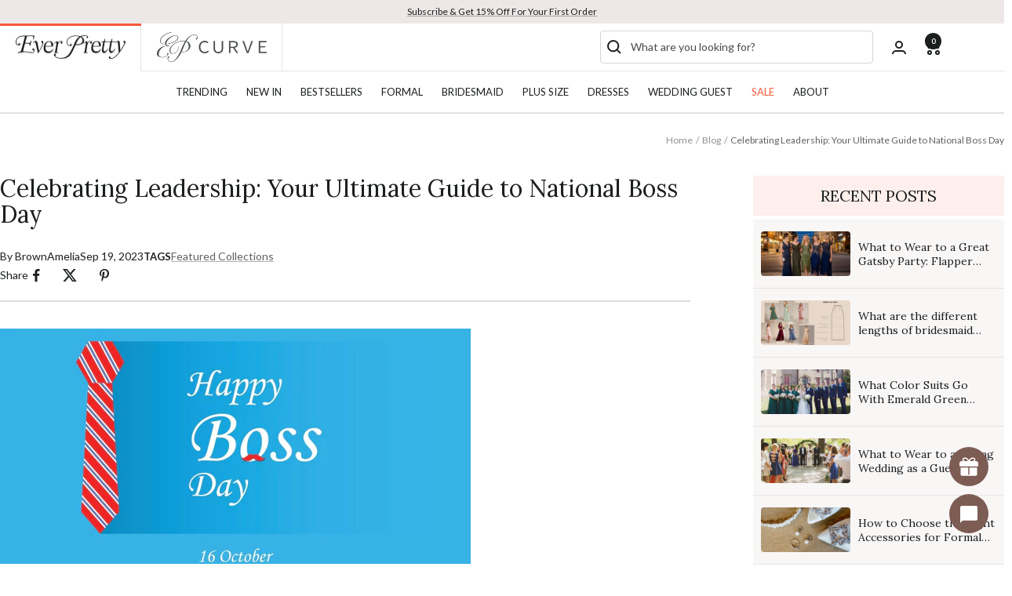

--- FILE ---
content_type: text/html; charset=utf-8
request_url: https://www.ever-pretty.com/blogs/blog/celebrating-leadership-your-ultimate-guide-to-national-boss-day
body_size: 88621
content:
<!DOCTYPE html><html class="no-js" lang="en" dir="ltr">
  <head>

    
    
    
    
    <meta charset="utf-8">
    <meta name="viewport" content="width=device-width, initial-scale=1.0, height=device-height, minimum-scale=1.0, maximum-scale=5.0">
    <meta name="theme-color" content="#ffffff">

    <title>
      
        Celebrating Leadership: Your Ultimate Guide to National Boss Day -
          Ever-Pretty US
      
    </title><meta name="description" content="In the fast-paced realm of work and leadership, there&#39;s a special day on the calendar that shines a spotlight on the captains of our professional ships – National Boss Day. As we dive into this comprehensive guide on &quot;Celebrating Leadership: Your Ultimate Guide to National Boss Day,&quot; we&#39;ll not only explore the intrigui">
  <link rel="canonical" href="https://www.ever-pretty.com/blogs/blog/celebrating-leadership-your-ultimate-guide-to-national-boss-day" />

<link rel="shortcut icon" href="//www.ever-pretty.com/cdn/shop/files/q.png?v=1745991449&width=96" type="image/png">
    
      
      
      <link rel="preload" fetchpriority="high" as="image" href="https://cdn.shopify.com/s/files/1/0050/8402/0810/files/shutterstock_2046385073_600x600.jpg?v=1695187136" type="image/jpeg">
    
<link rel="preconnect" href="https://cdn.shopify.com" crossorigin="anonymous">
    <link rel="preconnect" href="https://www.google-analytics.com" crossorigin="anonymous">
    <link rel="preconnect" href="https://www.gstatic.com" crossorigin="anonymous">
    <link rel="preconnect" href="https://productreviews.shopifycdn.com">
    <link rel="preconnect" href="https://cdnus.jishiyuchat.com">
    <link rel="preconnect" href="https://cdn.storista.io">
    <link rel="dns-prefetch" href="https://cdn.shopify.com">
    <link rel="dns-prefetch" href="https://productreviews.shopifycdn.com">
    <link rel="dns-prefetch" href="https://www.google-analytics.com">
    <link rel="dns-prefetch" href="https://cdnus.jishiyuchat.com">
    <link rel="dns-prefetch" href="https://cdn.storista.io">
    <link rel="dns-prefetch" href="https://www.gstatic.com"><link rel="preconnect" href="https://fonts.shopifycdn.com" crossorigin><link rel="preload" as="style" href="//www.ever-pretty.com/cdn/shop/t/188/assets/theme.css?v=143584174187923653401768558696">
    <link rel="preload" as="script" href="//www.ever-pretty.com/cdn/shop/t/188/assets/theme.js?v=93630241807119717491768458421">
    
    <link rel="preload" as="style" href="https://6f5vgkk6t6xchavv-5084020810.shopifypreview.com/cdn/shopifycloud/portable-wallets/latest/accelerated-checkout-backwards-compat.css">
    <link rel="preload" as="style" href="https://cdn.shopify.com/extensions/0d820108-3ce0-4af0-b465-53058c9cd8a9/ordersify-restocked-alerts-13/assets/ordersify.min.css">
    <link rel="preload" as="style" href="https://www.ever-pretty.com/cdn/shopifycloud/portable-wallets/latest/accelerated-checkout-backwards-compat.css"><meta property="og:type" content="article">
  <meta property="og:title" content="Celebrating Leadership: Your Ultimate Guide to National Boss Day"><meta property="og:image" content="http://www.ever-pretty.com/cdn/shop/articles/shutterstock_2046385073.jpg?v=1740989649&width=1024">
  <meta property="og:image:secure_url" content="https://www.ever-pretty.com/cdn/shop/articles/shutterstock_2046385073.jpg?v=1740989649&width=1024">
  <meta property="og:image:width" content="1200">
  <meta property="og:image:height" content="600"><meta property="og:description" content="In the fast-paced realm of work and leadership, there&#39;s a special day on the calendar that shines a spotlight on the captains of our professional ships – National Boss Day. As we dive into this comprehensive guide on &quot;Celebrating Leadership: Your Ultimate Guide to National Boss Day,&quot; we&#39;ll not only explore the intrigui"><meta property="og:url" content="https://www.ever-pretty.com/blogs/blog/celebrating-leadership-your-ultimate-guide-to-national-boss-day">
<meta property="og:site_name" content="Ever-Pretty US"><meta name="twitter:card" content="summary"><meta name="twitter:title" content="Celebrating Leadership: Your Ultimate Guide to National Boss Day">
  <meta name="twitter:description" content="In the fast-paced realm of work and leadership, there&#39;s a special day on the calendar that shines a spotlight on the captains of our professional ships – National Boss Day. As we dive into this comprehensive guide on &quot;Celebrating Leadership: Your Ultimate Guide to National Boss Day,&quot; we&#39;ll not only explore the intriguing history of National Boss Day but also delve into why bosses truly deserve recognition. We&#39;ll uncover creative ways to make this day memorable for both bosses and employees, offer insights on selecting the perfect Boss Day gift, and provide guidance on crafting heartfelt thank-you notes. Content Outlines The History of National Boss Day Recognizing Why Bosses Deserve Recognition Fun Ways to Celebrate National Boss Day Writing the Perfect Boss Day Thank-You Note The History of National Boss Day National Boss Day, also known as Boss&#39;s Day, is"><meta name="twitter:image" content="https://www.ever-pretty.com/cdn/shop/articles/shutterstock_2046385073.jpg?v=1740989649&width=1200">
  <meta name="twitter:image:alt" content="Celebrating Leadership: Your Ultimate Guide to National Boss Day">
    
  <script type="application/ld+json">
  {
    "@context": "https://schema.org",
    "@type": "BreadcrumbList",
  "itemListElement": [{
      "@type": "ListItem",
      "position": 1,
      "name": "Home",
      "item": "https://www.ever-pretty.com"
    },{
          "@type": "ListItem",
          "position": 2,
          "name": "Blog",
          "item": "https://www.ever-pretty.com/blogs/blog"
        }, {
          "@type": "ListItem",
          "position": 3,
          "name": "Blog",
          "item": "https://www.ever-pretty.com/blogs/blog/celebrating-leadership-your-ultimate-guide-to-national-boss-day"
        }]
  }
  </script>



  <script type="application/ld+json">
  {
    "@context": "https://schema.org",
    "@type": "BlogPosting",
    "mainEntityOfPage": "/blogs/blog/celebrating-leadership-your-ultimate-guide-to-national-boss-day",
    "articleSection": "Blog",
    "keywords": "Featured Collections",
    "headline": "Celebrating Leadership: Your Ultimate Guide to National Boss Day",
    "description": "In the fast-paced realm of work and leadership, there's a special day on the calendar that shines a spotlight on the captains of our professional...",
    "dateCreated": "2023-09-19T22:30:31",
    "datePublished": "2023-09-19T22:30:31",
    "dateModified": "2023-09-19T22:30:31",
    "image": {
      "@type": "ImageObject",
      "url": "https://www.ever-pretty.com/cdn/shop/articles/shutterstock_2046385073_1024x.jpg?v=1740989649",
      "image": "https://www.ever-pretty.com/cdn/shop/articles/shutterstock_2046385073_1024x.jpg?v=1740989649",
      "name": "Celebrating Leadership: Your Ultimate Guide to National Boss Day",
      "width": "1024",
      "height": "1024"
    },
    "author": {
      "@type": "Person",
      "url": "/blogs/blog/celebrating-leadership-your-ultimate-guide-to-national-boss-day",
      "name": " ",
      "givenName": null,
      "familyName": null
    },
    "publisher": {
      "@type": "Organization",
      "name": "Ever-Pretty US"
    },
    "commentCount": 0,
    "comment": []
  }
  </script>


    <style>
  
  /* Typography (heading) */
  @font-face {
  font-family: Lora;
  font-weight: 400;
  font-style: normal;
  font-display: swap;
  src: url("//www.ever-pretty.com/cdn/fonts/lora/lora_n4.9a60cb39eff3bfbc472bac5b3c5c4d7c878f0a8d.woff2") format("woff2"),
       url("//www.ever-pretty.com/cdn/fonts/lora/lora_n4.4d935d2630ceaf34d2e494106075f8d9f1257d25.woff") format("woff");
}

@font-face {
  font-family: Lora;
  font-weight: 400;
  font-style: italic;
  font-display: swap;
  src: url("//www.ever-pretty.com/cdn/fonts/lora/lora_i4.a5059b22bd0a7547da84d66d2f523d17d17325d3.woff2") format("woff2"),
       url("//www.ever-pretty.com/cdn/fonts/lora/lora_i4.cb2d2ab46128fa7f84060d5f92cf3f49dc8181bd.woff") format("woff");
}

/* Typography (body) */
  @font-face {
  font-family: Lato;
  font-weight: 400;
  font-style: normal;
  font-display: swap;
  src: url("//www.ever-pretty.com/cdn/fonts/lato/lato_n4.c3b93d431f0091c8be23185e15c9d1fee1e971c5.woff2") format("woff2"),
       url("//www.ever-pretty.com/cdn/fonts/lato/lato_n4.d5c00c781efb195594fd2fd4ad04f7882949e327.woff") format("woff");
}

@font-face {
  font-family: Lato;
  font-weight: 400;
  font-style: italic;
  font-display: swap;
  src: url("//www.ever-pretty.com/cdn/fonts/lato/lato_i4.09c847adc47c2fefc3368f2e241a3712168bc4b6.woff2") format("woff2"),
       url("//www.ever-pretty.com/cdn/fonts/lato/lato_i4.3c7d9eb6c1b0a2bf62d892c3ee4582b016d0f30c.woff") format("woff");
}

@font-face {
  font-family: Lato;
  font-weight: 700;
  font-style: normal;
  font-display: swap;
  src: url("//www.ever-pretty.com/cdn/fonts/lato/lato_n7.900f219bc7337bc57a7a2151983f0a4a4d9d5dcf.woff2") format("woff2"),
       url("//www.ever-pretty.com/cdn/fonts/lato/lato_n7.a55c60751adcc35be7c4f8a0313f9698598612ee.woff") format("woff");
}

@font-face {
  font-family: Lato;
  font-weight: 700;
  font-style: italic;
  font-display: swap;
  src: url("//www.ever-pretty.com/cdn/fonts/lato/lato_i7.16ba75868b37083a879b8dd9f2be44e067dfbf92.woff2") format("woff2"),
       url("//www.ever-pretty.com/cdn/fonts/lato/lato_i7.4c07c2b3b7e64ab516aa2f2081d2bb0366b9dce8.woff") format("woff");
}

:root {--heading-color: 28, 31, 31;
    --text-color: 28, 31, 31;
    --background: 255, 255, 255;
    --secondary-background: 245, 241, 236;
    --border-color: 221, 221, 221;
    --border-color-darker: 164, 165, 165;
    --success-color: 46, 158, 123;
    --success-background: 213, 236, 229;
    --error-color: 222, 42, 42;
    --error-background: 253, 240, 240;
    --primary-button-background: 255, 255, 255;
    --primary-button-text-color: 28, 31, 31;
    --secondary-button-background: 28, 31, 31;
    --secondary-button-text-color: 255, 255, 255;
    --product-star-rating: 246, 164, 41;
    --product-on-sale-accent: 28, 31, 31;
    --product-sold-out-accent: 234, 234, 234;
    --product-custom-label-background: 64, 93, 230;
    --product-custom-label-text-color: 255, 255, 255;
    --product-custom-label-2-background: 243, 229, 182;
    --product-custom-label-2-text-color: 0, 0, 0;
    --product-low-stock-text-color: 222, 42, 42;
    --product-in-stock-text-color: 46, 158, 123;
    --loading-bar-background: 28, 31, 31;

    /* We duplicate some "base" colors as root colors, which is useful to use on drawer elements or popover without. Those should not be overridden to avoid issues */
    --root-heading-color: 28, 31, 31;
    --root-text-color: 28, 31, 31;
    --root-background: 255, 255, 255;
    --root-border-color: 221, 221, 221;
    --root-primary-button-background: 255, 255, 255;
    --root-primary-button-text-color: 28, 31, 31;

    --base-font-size: 14px;
    --EB_Garamond: Lora, serif;
    --heading-font-family: Lora, serif;
    --heading-font-weight: 400;
    --heading-font-style: normal;
    --heading-text-transform: normal;
    --text-font-family: Lato, sans-serif;
    --text-font-weight: 400;
    --text-font-style: normal;
    --text-font-bold-weight: 700;

    /* Typography (font size) */
    --heading-xxsmall-font-size: 12px;
    --heading-xsmall-font-size: 12px;
    --heading-small-font-size: 14px;
    --heading-large-font-size: 36px;
    --heading-h1-font-size: 36px;
    --heading-h2-font-size: 30px;
    --heading-h3-font-size: 26px;
    --heading-h4-font-size: 24px;
    --heading-h5-font-size: 20px;
    --heading-h6-font-size: 16px;

    /* Control the look and feel of the theme by changing radius of various elements */
    --button-border-radius: 4px;
    --block-border-radius: 8px;
    --block-border-radius-reduced: 4px;
    --color-swatch-border-radius: 0px;

    /* Button size */
    --button-height: 48px;
    --button-small-height: 40px;

    /* Form related */
    --form-input-field-height: 48px;
    --form-input-gap: 16px;
    --form-submit-margin: 24px;

    /* Product listing related variables */
    --product-list-block-spacing: 32px;

    /* Video related */
    --play-button-background: 255, 255, 255;
    --play-button-arrow: 28, 31, 31;

    /* RTL support */
    --transform-logical-flip: 1;
    --transform-origin-start: left;
    --transform-origin-end: right;

    /* Other */
    --zoom-cursor-svg-url: url(//www.ever-pretty.com/cdn/shop/t/188/assets/zoom-cursor.svg?v=96538760587900662501768458421);
    --arrow-right-svg-url: url(//www.ever-pretty.com/cdn/shop/t/188/assets/arrow-right.svg?v=60090787104665714041768458421);
    --arrow-left-svg-url: url(//www.ever-pretty.com/cdn/shop/t/188/assets/arrow-left.svg?v=158946663282076132771768458421);

    /* Some useful variables that we can reuse in our CSS. Some explanation are needed for some of them:
       - container-max-width-minus-gutters: represents the container max width without the edge gutters
       - container-outer-width: considering the screen width, represent all the space outside the container
       - container-outer-margin: same as container-outer-width but get set to 0 inside a container
       - container-inner-width: the effective space inside the container (minus gutters)
       - grid-column-width: represents the width of a single column of the grid
       - vertical-breather: this is a variable that defines the global "spacing" between sections, and inside the section
                            to create some "breath" and minimum spacing
     */
    --container-max-width: 1600px;
    --container-gutter: 24px;
    --container-max-width-minus-gutters: calc(var(--container-max-width) - (var(--container-gutter)) * 2);
    --container-outer-width: max(calc((100vw - var(--container-max-width-minus-gutters)) / 2), var(--container-gutter));
    --container-outer-margin: var(--container-outer-width);
    --container-inner-width: calc(100vw - var(--container-outer-width) * 2);

    --grid-column-count: 10;
    --grid-gap: 24px;
    --grid-column-width: calc((100vw - var(--container-outer-width) * 2 - var(--grid-gap) * (var(--grid-column-count) - 1)) / var(--grid-column-count));

    --vertical-breather: 48px;
    --vertical-breather-tight: 48px;

    /* Shopify related variables */
    --payment-terms-background-color: #ffffff;
  }

  @media screen and (min-width: 741px) {
    :root {
      --container-gutter: 40px;
      --grid-column-count: 20;
      --vertical-breather: 64px;
      --vertical-breather-tight: 64px;

      /* Typography (font size) */
       --heading-xsmall-font-size: 12px;
      --heading-small-font-size: 13px;
      --heading-large-font-size: 60px;
      --heading-h1-font-size: 50px;
      --heading-h2-font-size: 40px;
      --heading-h3-font-size: 30px;
      --heading-h4-font-size: 24px;
      --heading-h5-font-size: 20px;
      --heading-h6-font-size: 18px;

      /* Form related */
      --form-input-field-height: 52px;
      --form-submit-margin: 32px;

      /* Button size */
      --button-height: 52px;
      --button-small-height: 44px;
    }
  }

  @media screen and (min-width: 1200px) {
    :root {
      --vertical-breather: 64px;
      --vertical-breather-tight: 64px;
      --product-list-block-spacing: 48px;

      /* Typography */
      --heading-large-font-size: 60px;
      --heading-h1-font-size: 50px;
      --heading-h2-font-size: 40px;
      --heading-h3-font-size: 30px;
      --heading-h4-font-size: 24px;
      --heading-h5-font-size: 20px;
      --heading-h6-font-size: 18px;
    }
  }

  @media screen and (min-width: 1600px) {
    :root {
      --vertical-breather: 68px;
      --vertical-breather-tight: 64px;
    }
  }
</style>
    <script>
  // This allows to expose several variables to the global scope, to be used in scripts
  window.themeVariables = {
    settings: {
      direction: "ltr",
      pageType: "article",
      cartCount: 0,
      moneyFormat: "${{amount}}",
      moneyWithCurrencyFormat: "${{amount}} USD",
      showVendor: false,
      discountMode: "percentage",
      currencyCodeEnabled: false,
      cartType: "drawer",
      cartCurrency: "USD",
      mobileZoomFactor: 2.5
    },

    routes: {
      host: "www.ever-pretty.com",
      rootUrl: "\/",
      rootUrlWithoutSlash: '',
      cartUrl: "\/cart",
      cartAddUrl: "\/cart\/add",
      cartChangeUrl: "\/cart\/change",
      searchUrl: "\/search",
      predictiveSearchUrl: "\/search\/suggest",
      productRecommendationsUrl: "\/recommendations\/products"
    },

    strings: {
      accessibilityDelete: "Delete",
      accessibilityClose: "Close",
      collectionSoldOut: "Sold out",
      collectionDiscount: "Save @savings@",
      productSalePrice: "Sale price",
      productRegularPrice: "Regular price",
      productFormUnavailable: "Unavailable",
      productFormSoldOut: "Sold out",
      productFormPreOrder: "Preorder",
      productFormAddToCart: "Add to cart",
      searchNoResults: "No results could be found.",
      searchNewSearch: "New search",
      searchProducts: "Products",
      searchArticles: "Articles",
      searchPages: "Pages",
      searchCollections: "Collections",
      cartViewCart: "View cart",
      cartItemAdded: "Item added to your cart!",
      cartItemAddedShort: "Added to your cart!",
      cartAddOrderNote: "Add order note",
      cartEditOrderNote: "Edit order note",
      shippingEstimatorNoResults: "Sorry, we do not ship to your address.",
      shippingEstimatorOneResult: "There is one shipping rate for your address:",
      shippingEstimatorMultipleResults: "There are several shipping rates for your address:",
      shippingEstimatorError: "One or more error occurred while retrieving shipping rates:"
    },

    libs: {
      flickity: "\/\/www.ever-pretty.com\/cdn\/shop\/t\/188\/assets\/flickity.js?v=176646718982628074891768458421",
      photoswipe: "\/\/www.ever-pretty.com\/cdn\/shop\/t\/188\/assets\/photoswipe.js?v=132268647426145925301768458421",
      qrCode: "\/\/www.ever-pretty.com\/cdn\/shopifycloud\/storefront\/assets\/themes_support\/vendor\/qrcode-3f2b403b.js"
    },

    breakpoints: {
      phone: 'screen and (max-width: 740px)',
      tablet: 'screen and (min-width: 741px) and (max-width: 999px)',
      tabletAndUp: 'screen and (min-width: 741px)',
      pocket: 'screen and (max-width: 999px)',
      lap: 'screen and (min-width: 1000px) and (max-width: 1199px)',
      lapAndUp: 'screen and (min-width: 1000px)',
      desktop: 'screen and (min-width: 1200px)',
      wide: 'screen and (min-width: 1400px)'
    }
  };

  window.addEventListener('pageshow', async () => {
    const cartContent = await (await fetch(`${window.themeVariables.routes.cartUrl}.js`, {cache: 'reload'})).json();
    document.documentElement.dispatchEvent(new CustomEvent('cart:refresh', {detail: {cart: cartContent}}));
  });

  if ('noModule' in HTMLScriptElement.prototype) {
    // Old browsers (like IE) that does not support module will be considered as if not executing JS at all
    document.documentElement.className = document.documentElement.className.replace('no-js', 'js');

    requestAnimationFrame(() => {
      const viewportHeight = (window.visualViewport ? window.visualViewport.height : document.documentElement.clientHeight);
      document.documentElement.style.setProperty('--window-height',viewportHeight + 'px');
    });
  }</script>

    <link rel="stylesheet" href="//www.ever-pretty.com/cdn/shop/t/188/assets/theme.css?v=143584174187923653401768558696">

    <script src="//www.ever-pretty.com/cdn/shop/t/188/assets/jquery-3.3.1.min.js?v=61395414644828968241768458421" defer></script>
    <script src="//www.ever-pretty.com/cdn/shop/t/188/assets/vendor.js?v=32643890569905814191768458421" defer></script>
    <script src="//www.ever-pretty.com/cdn/shop/t/188/assets/theme.js?v=93630241807119717491768458421" defer></script>
    <script src="//www.ever-pretty.com/cdn/shop/t/188/assets/custom.js?v=128455860772792718891768458421" defer></script>


<link href="//www.ever-pretty.com/cdn/shop/t/188/assets/JSarticle.js?v=110630734164141958361768458421" as="script" rel="preload">
      <link href="//www.ever-pretty.com/cdn/shop/t/188/assets/CSSarticle.css?v=64848972280548822741768458421" as="style" rel="preload">
      <script src="//www.ever-pretty.com/cdn/shop/t/188/assets/JSarticle.js?v=110630734164141958361768458421" defer></script>
      <link rel="stylesheet" href="//www.ever-pretty.com/cdn/shop/t/188/assets/CSSarticle.css?v=64848972280548822741768458421">
    


    <script>window.performance && window.performance.mark && window.performance.mark('shopify.content_for_header.start');</script><meta name="facebook-domain-verification" content="jxlxhnu5642d0bcia50nwv0iei1ssc">
<meta id="shopify-digital-wallet" name="shopify-digital-wallet" content="/5084020810/digital_wallets/dialog">
<meta name="shopify-checkout-api-token" content="eb661a5c40ddc431fed2ad44c39378d7">
<meta id="in-context-paypal-metadata" data-shop-id="5084020810" data-venmo-supported="false" data-environment="production" data-locale="en_US" data-paypal-v4="true" data-currency="USD">
<link rel="alternate" type="application/atom+xml" title="Feed" href="/blogs/blog.atom" />
<script async="async" src="/checkouts/internal/preloads.js?locale=en-US"></script>
<link rel="preconnect" href="https://shop.app" crossorigin="anonymous">
<script async="async" src="https://shop.app/checkouts/internal/preloads.js?locale=en-US&shop_id=5084020810" crossorigin="anonymous"></script>
<script id="apple-pay-shop-capabilities" type="application/json">{"shopId":5084020810,"countryCode":"US","currencyCode":"USD","merchantCapabilities":["supports3DS"],"merchantId":"gid:\/\/shopify\/Shop\/5084020810","merchantName":"Ever-Pretty US","requiredBillingContactFields":["postalAddress","email","phone"],"requiredShippingContactFields":["postalAddress","email","phone"],"shippingType":"shipping","supportedNetworks":["visa","masterCard","amex","discover","elo","jcb"],"total":{"type":"pending","label":"Ever-Pretty US","amount":"1.00"},"shopifyPaymentsEnabled":true,"supportsSubscriptions":true}</script>
<script id="shopify-features" type="application/json">{"accessToken":"eb661a5c40ddc431fed2ad44c39378d7","betas":["rich-media-storefront-analytics"],"domain":"www.ever-pretty.com","predictiveSearch":true,"shopId":5084020810,"locale":"en"}</script>
<script>var Shopify = Shopify || {};
Shopify.shop = "ever-pretty-usa.myshopify.com";
Shopify.locale = "en";
Shopify.currency = {"active":"USD","rate":"1.0"};
Shopify.country = "US";
Shopify.theme = {"name":"Ever-Pretty-Theme 25-11-09 大码分屏测试","id":142410481738,"schema_name":"Focal","schema_version":"12.4.0","theme_store_id":null,"role":"main"};
Shopify.theme.handle = "null";
Shopify.theme.style = {"id":null,"handle":null};
Shopify.cdnHost = "www.ever-pretty.com/cdn";
Shopify.routes = Shopify.routes || {};
Shopify.routes.root = "/";</script>
<script type="module">!function(o){(o.Shopify=o.Shopify||{}).modules=!0}(window);</script>
<script>!function(o){function n(){var o=[];function n(){o.push(Array.prototype.slice.apply(arguments))}return n.q=o,n}var t=o.Shopify=o.Shopify||{};t.loadFeatures=n(),t.autoloadFeatures=n()}(window);</script>
<script>
  window.ShopifyPay = window.ShopifyPay || {};
  window.ShopifyPay.apiHost = "shop.app\/pay";
  window.ShopifyPay.redirectState = null;
</script>
<script id="shop-js-analytics" type="application/json">{"pageType":"article"}</script>
<script defer="defer" async type="module" src="//www.ever-pretty.com/cdn/shopifycloud/shop-js/modules/v2/client.init-shop-cart-sync_C5BV16lS.en.esm.js"></script>
<script defer="defer" async type="module" src="//www.ever-pretty.com/cdn/shopifycloud/shop-js/modules/v2/chunk.common_CygWptCX.esm.js"></script>
<script type="module">
  await import("//www.ever-pretty.com/cdn/shopifycloud/shop-js/modules/v2/client.init-shop-cart-sync_C5BV16lS.en.esm.js");
await import("//www.ever-pretty.com/cdn/shopifycloud/shop-js/modules/v2/chunk.common_CygWptCX.esm.js");

  window.Shopify.SignInWithShop?.initShopCartSync?.({"fedCMEnabled":true,"windoidEnabled":true});

</script>
<script>
  window.Shopify = window.Shopify || {};
  if (!window.Shopify.featureAssets) window.Shopify.featureAssets = {};
  window.Shopify.featureAssets['shop-js'] = {"shop-cart-sync":["modules/v2/client.shop-cart-sync_ZFArdW7E.en.esm.js","modules/v2/chunk.common_CygWptCX.esm.js"],"init-fed-cm":["modules/v2/client.init-fed-cm_CmiC4vf6.en.esm.js","modules/v2/chunk.common_CygWptCX.esm.js"],"shop-button":["modules/v2/client.shop-button_tlx5R9nI.en.esm.js","modules/v2/chunk.common_CygWptCX.esm.js"],"shop-cash-offers":["modules/v2/client.shop-cash-offers_DOA2yAJr.en.esm.js","modules/v2/chunk.common_CygWptCX.esm.js","modules/v2/chunk.modal_D71HUcav.esm.js"],"init-windoid":["modules/v2/client.init-windoid_sURxWdc1.en.esm.js","modules/v2/chunk.common_CygWptCX.esm.js"],"shop-toast-manager":["modules/v2/client.shop-toast-manager_ClPi3nE9.en.esm.js","modules/v2/chunk.common_CygWptCX.esm.js"],"init-shop-email-lookup-coordinator":["modules/v2/client.init-shop-email-lookup-coordinator_B8hsDcYM.en.esm.js","modules/v2/chunk.common_CygWptCX.esm.js"],"init-shop-cart-sync":["modules/v2/client.init-shop-cart-sync_C5BV16lS.en.esm.js","modules/v2/chunk.common_CygWptCX.esm.js"],"avatar":["modules/v2/client.avatar_BTnouDA3.en.esm.js"],"pay-button":["modules/v2/client.pay-button_FdsNuTd3.en.esm.js","modules/v2/chunk.common_CygWptCX.esm.js"],"init-customer-accounts":["modules/v2/client.init-customer-accounts_DxDtT_ad.en.esm.js","modules/v2/client.shop-login-button_C5VAVYt1.en.esm.js","modules/v2/chunk.common_CygWptCX.esm.js","modules/v2/chunk.modal_D71HUcav.esm.js"],"init-shop-for-new-customer-accounts":["modules/v2/client.init-shop-for-new-customer-accounts_ChsxoAhi.en.esm.js","modules/v2/client.shop-login-button_C5VAVYt1.en.esm.js","modules/v2/chunk.common_CygWptCX.esm.js","modules/v2/chunk.modal_D71HUcav.esm.js"],"shop-login-button":["modules/v2/client.shop-login-button_C5VAVYt1.en.esm.js","modules/v2/chunk.common_CygWptCX.esm.js","modules/v2/chunk.modal_D71HUcav.esm.js"],"init-customer-accounts-sign-up":["modules/v2/client.init-customer-accounts-sign-up_CPSyQ0Tj.en.esm.js","modules/v2/client.shop-login-button_C5VAVYt1.en.esm.js","modules/v2/chunk.common_CygWptCX.esm.js","modules/v2/chunk.modal_D71HUcav.esm.js"],"shop-follow-button":["modules/v2/client.shop-follow-button_Cva4Ekp9.en.esm.js","modules/v2/chunk.common_CygWptCX.esm.js","modules/v2/chunk.modal_D71HUcav.esm.js"],"checkout-modal":["modules/v2/client.checkout-modal_BPM8l0SH.en.esm.js","modules/v2/chunk.common_CygWptCX.esm.js","modules/v2/chunk.modal_D71HUcav.esm.js"],"lead-capture":["modules/v2/client.lead-capture_Bi8yE_yS.en.esm.js","modules/v2/chunk.common_CygWptCX.esm.js","modules/v2/chunk.modal_D71HUcav.esm.js"],"shop-login":["modules/v2/client.shop-login_D6lNrXab.en.esm.js","modules/v2/chunk.common_CygWptCX.esm.js","modules/v2/chunk.modal_D71HUcav.esm.js"],"payment-terms":["modules/v2/client.payment-terms_CZxnsJam.en.esm.js","modules/v2/chunk.common_CygWptCX.esm.js","modules/v2/chunk.modal_D71HUcav.esm.js"]};
</script>
<script>(function() {
  var isLoaded = false;
  function asyncLoad() {
    if (isLoaded) return;
    isLoaded = true;
    var urls = ["https:\/\/assets.smartwishlist.webmarked.net\/static\/v6\/smartwishlist.js?shop=ever-pretty-usa.myshopify.com","\/\/cdn.shopify.com\/proxy\/925eb0ec15fa641336a19e65e70d6e8b7c432cd100a6461b0450951e9ceb2eb8\/api.goaffpro.com\/loader.js?shop=ever-pretty-usa.myshopify.com\u0026sp-cache-control=cHVibGljLCBtYXgtYWdlPTkwMA","https:\/\/ext.spinwheelapp.com\/external\/v1\/3bd2c1831495e2c8\/spps.js?shop=ever-pretty-usa.myshopify.com","https:\/\/app.kiwisizing.com\/web\/js\/dist\/kiwiSizing\/plugin\/SizingPlugin.prod.js?v=330\u0026shop=ever-pretty-usa.myshopify.com","https:\/\/dr4qe3ddw9y32.cloudfront.net\/awin-shopify-integration-code.js?aid=71743\u0026v=shopifyApp_5.2.3\u0026ts=1759824276182\u0026shop=ever-pretty-usa.myshopify.com"];
    for (var i = 0; i < urls.length; i++) {
      var s = document.createElement('script');
      s.type = 'text/javascript';
      s.async = true;
      s.src = urls[i];
      var x = document.getElementsByTagName('script')[0];
      x.parentNode.insertBefore(s, x);
    }
  };
  if(window.attachEvent) {
    window.attachEvent('onload', asyncLoad);
  } else {
    window.addEventListener('load', asyncLoad, false);
  }
})();</script>
<script id="__st">var __st={"a":5084020810,"offset":-28800,"reqid":"c6fc16d9-2585-4723-bff4-3e398b650271-1768726451","pageurl":"www.ever-pretty.com\/blogs\/blog\/celebrating-leadership-your-ultimate-guide-to-national-boss-day","s":"articles-558017019978","u":"b44ff7ad7819","p":"article","rtyp":"article","rid":558017019978};</script>
<script>window.ShopifyPaypalV4VisibilityTracking = true;</script>
<script id="captcha-bootstrap">!function(){'use strict';const t='contact',e='account',n='new_comment',o=[[t,t],['blogs',n],['comments',n],[t,'customer']],c=[[e,'customer_login'],[e,'guest_login'],[e,'recover_customer_password'],[e,'create_customer']],r=t=>t.map((([t,e])=>`form[action*='/${t}']:not([data-nocaptcha='true']) input[name='form_type'][value='${e}']`)).join(','),a=t=>()=>t?[...document.querySelectorAll(t)].map((t=>t.form)):[];function s(){const t=[...o],e=r(t);return a(e)}const i='password',u='form_key',d=['recaptcha-v3-token','g-recaptcha-response','h-captcha-response',i],f=()=>{try{return window.sessionStorage}catch{return}},m='__shopify_v',_=t=>t.elements[u];function p(t,e,n=!1){try{const o=window.sessionStorage,c=JSON.parse(o.getItem(e)),{data:r}=function(t){const{data:e,action:n}=t;return t[m]||n?{data:e,action:n}:{data:t,action:n}}(c);for(const[e,n]of Object.entries(r))t.elements[e]&&(t.elements[e].value=n);n&&o.removeItem(e)}catch(o){console.error('form repopulation failed',{error:o})}}const l='form_type',E='cptcha';function T(t){t.dataset[E]=!0}const w=window,h=w.document,L='Shopify',v='ce_forms',y='captcha';let A=!1;((t,e)=>{const n=(g='f06e6c50-85a8-45c8-87d0-21a2b65856fe',I='https://cdn.shopify.com/shopifycloud/storefront-forms-hcaptcha/ce_storefront_forms_captcha_hcaptcha.v1.5.2.iife.js',D={infoText:'Protected by hCaptcha',privacyText:'Privacy',termsText:'Terms'},(t,e,n)=>{const o=w[L][v],c=o.bindForm;if(c)return c(t,g,e,D).then(n);var r;o.q.push([[t,g,e,D],n]),r=I,A||(h.body.append(Object.assign(h.createElement('script'),{id:'captcha-provider',async:!0,src:r})),A=!0)});var g,I,D;w[L]=w[L]||{},w[L][v]=w[L][v]||{},w[L][v].q=[],w[L][y]=w[L][y]||{},w[L][y].protect=function(t,e){n(t,void 0,e),T(t)},Object.freeze(w[L][y]),function(t,e,n,w,h,L){const[v,y,A,g]=function(t,e,n){const i=e?o:[],u=t?c:[],d=[...i,...u],f=r(d),m=r(i),_=r(d.filter((([t,e])=>n.includes(e))));return[a(f),a(m),a(_),s()]}(w,h,L),I=t=>{const e=t.target;return e instanceof HTMLFormElement?e:e&&e.form},D=t=>v().includes(t);t.addEventListener('submit',(t=>{const e=I(t);if(!e)return;const n=D(e)&&!e.dataset.hcaptchaBound&&!e.dataset.recaptchaBound,o=_(e),c=g().includes(e)&&(!o||!o.value);(n||c)&&t.preventDefault(),c&&!n&&(function(t){try{if(!f())return;!function(t){const e=f();if(!e)return;const n=_(t);if(!n)return;const o=n.value;o&&e.removeItem(o)}(t);const e=Array.from(Array(32),(()=>Math.random().toString(36)[2])).join('');!function(t,e){_(t)||t.append(Object.assign(document.createElement('input'),{type:'hidden',name:u})),t.elements[u].value=e}(t,e),function(t,e){const n=f();if(!n)return;const o=[...t.querySelectorAll(`input[type='${i}']`)].map((({name:t})=>t)),c=[...d,...o],r={};for(const[a,s]of new FormData(t).entries())c.includes(a)||(r[a]=s);n.setItem(e,JSON.stringify({[m]:1,action:t.action,data:r}))}(t,e)}catch(e){console.error('failed to persist form',e)}}(e),e.submit())}));const S=(t,e)=>{t&&!t.dataset[E]&&(n(t,e.some((e=>e===t))),T(t))};for(const o of['focusin','change'])t.addEventListener(o,(t=>{const e=I(t);D(e)&&S(e,y())}));const B=e.get('form_key'),M=e.get(l),P=B&&M;t.addEventListener('DOMContentLoaded',(()=>{const t=y();if(P)for(const e of t)e.elements[l].value===M&&p(e,B);[...new Set([...A(),...v().filter((t=>'true'===t.dataset.shopifyCaptcha))])].forEach((e=>S(e,t)))}))}(h,new URLSearchParams(w.location.search),n,t,e,['guest_login'])})(!0,!0)}();</script>
<script integrity="sha256-4kQ18oKyAcykRKYeNunJcIwy7WH5gtpwJnB7kiuLZ1E=" data-source-attribution="shopify.loadfeatures" defer="defer" src="//www.ever-pretty.com/cdn/shopifycloud/storefront/assets/storefront/load_feature-a0a9edcb.js" crossorigin="anonymous"></script>
<script crossorigin="anonymous" defer="defer" src="//www.ever-pretty.com/cdn/shopifycloud/storefront/assets/shopify_pay/storefront-65b4c6d7.js?v=20250812"></script>
<script data-source-attribution="shopify.dynamic_checkout.dynamic.init">var Shopify=Shopify||{};Shopify.PaymentButton=Shopify.PaymentButton||{isStorefrontPortableWallets:!0,init:function(){window.Shopify.PaymentButton.init=function(){};var t=document.createElement("script");t.src="https://www.ever-pretty.com/cdn/shopifycloud/portable-wallets/latest/portable-wallets.en.js",t.type="module",document.head.appendChild(t)}};
</script>
<script data-source-attribution="shopify.dynamic_checkout.buyer_consent">
  function portableWalletsHideBuyerConsent(e){var t=document.getElementById("shopify-buyer-consent"),n=document.getElementById("shopify-subscription-policy-button");t&&n&&(t.classList.add("hidden"),t.setAttribute("aria-hidden","true"),n.removeEventListener("click",e))}function portableWalletsShowBuyerConsent(e){var t=document.getElementById("shopify-buyer-consent"),n=document.getElementById("shopify-subscription-policy-button");t&&n&&(t.classList.remove("hidden"),t.removeAttribute("aria-hidden"),n.addEventListener("click",e))}window.Shopify?.PaymentButton&&(window.Shopify.PaymentButton.hideBuyerConsent=portableWalletsHideBuyerConsent,window.Shopify.PaymentButton.showBuyerConsent=portableWalletsShowBuyerConsent);
</script>
<script data-source-attribution="shopify.dynamic_checkout.cart.bootstrap">document.addEventListener("DOMContentLoaded",(function(){function t(){return document.querySelector("shopify-accelerated-checkout-cart, shopify-accelerated-checkout")}if(t())Shopify.PaymentButton.init();else{new MutationObserver((function(e,n){t()&&(Shopify.PaymentButton.init(),n.disconnect())})).observe(document.body,{childList:!0,subtree:!0})}}));
</script>
<script id='scb4127' type='text/javascript' async='' src='https://www.ever-pretty.com/cdn/shopifycloud/privacy-banner/storefront-banner.js'></script><link id="shopify-accelerated-checkout-styles" rel="stylesheet" media="screen" href="https://www.ever-pretty.com/cdn/shopifycloud/portable-wallets/latest/accelerated-checkout-backwards-compat.css" crossorigin="anonymous">
<style id="shopify-accelerated-checkout-cart">
        #shopify-buyer-consent {
  margin-top: 1em;
  display: inline-block;
  width: 100%;
}

#shopify-buyer-consent.hidden {
  display: none;
}

#shopify-subscription-policy-button {
  background: none;
  border: none;
  padding: 0;
  text-decoration: underline;
  font-size: inherit;
  cursor: pointer;
}

#shopify-subscription-policy-button::before {
  box-shadow: none;
}

      </style>

<script>window.performance && window.performance.mark && window.performance.mark('shopify.content_for_header.end');</script>
    
    <script src="https://js.ptengine.com/26g93gvj.js"></script>
    <script>
      window.__AB_PLUS__ = window.__AB_PLUS__ || false;
    </script>
  <!-- BEGIN app block: shopify://apps/shop-with-friends/blocks/polls_floating/3e557a13-d1da-4545-a899-617798d1a177 --><!-- Shop with Friends -->

















 
<script id="polls-platform-init" type="text/javascript">
  function initializePollsSDK() {
    const apiKey = '0e10ead3-1b80-4720-8cb7-ec5664b1a182';
    
    PollsSDK._internal.initWithMetafields({
      apiKey,
      metafields: {
        accountMetadata: {"shopId":"37ef2eb3-8375-4a5d-90e3-4a075d04e0c9","shopifyShopId":"ever-pretty-usa.myshopify.com","hasSubscription":true,"isLockedByAdmin":false,"useV1Metafields":false,"pollsSdkEnv":""},
        pollConfig: {"style":{"theme":"light","primaryColor":"#000000"}},
        floatingWidgetConfig: {"mobileWidget":{"enabled":false},"desktopWidget":{"enabled":false},"global":{"style":{"backgroundColor":"#ff069c","iconColor":"#ffffff"},"widgetPosition":"bottom-left","verticalSpacingPx":30,"horizontalSpacingPx":30}},
        cartWidgetConfig: {"enabled":true},
        drawerConfig: {"mobile":{"enabled":false},"desktop":{"enabled":false}},
        pdpConfig: {"mobile":{"enabled":false,"backgroundColor":"#dfdfdf","borderRadius":"0","borderColor":"#dfdfdf","borderWidth":"0","textColor":"#000000"},"desktop":{"enabled":false,"backgroundColor":"#dfdfdf","borderRadius":"0","borderColor":"#dfdfdf","borderWidth":"0","textColor":"#000000"}}
      }
    });
    
  }
</script>
<script
  async
  id="pollsSDK-script"
  src="https://poll-cdn.com/storefront/v4/major/sdk.min.js"
  onload="initializePollsSDK();"
  data-cmp-ab="2"
></script>
<script async type="text/javascript">
  fetch('/services/javascripts/currencies.js')
    .then((response) => response.text())
    .then((scriptContent) => {
      const modifiedScriptContent = scriptContent.replace(/var Currency/g, 'var PollsPlatformCurrency');
      const scriptElement = document.createElement('script');
      scriptElement.textContent = modifiedScriptContent;
      document.head.appendChild(scriptElement);
      if (PollsPlatformCurrency) {
        const conversionData = {
          rates: PollsPlatformCurrency.rates,
          timestamp: new Date().toISOString(),
        };
        localStorage.setItem('polls-platform-currency-conversion', JSON.stringify(conversionData));
      }
    })
    .catch((error) => console.error('Error loading Currencies script:', error));
</script>

<!-- END app block --><!-- BEGIN app block: shopify://apps/avada-seo-suite/blocks/avada-seo/15507c6e-1aa3-45d3-b698-7e175e033440 --><script>
  window.AVADA_SEO_ENABLED = true;
</script><!-- BEGIN app snippet: avada-broken-link-manager --><!-- END app snippet --><!-- BEGIN app snippet: avada-seo-site --><!-- END app snippet --><!-- BEGIN app snippet: avada-robot-onpage --><!-- Avada SEO Robot Onpage -->












<!-- END app snippet --><!-- BEGIN app snippet: avada-frequently-asked-questions -->







<!-- END app snippet --><!-- BEGIN app snippet: avada-custom-css --> <!-- BEGIN Avada SEO custom CSS END -->


<!-- END Avada SEO custom CSS END -->
<!-- END app snippet --><!-- BEGIN app snippet: avada-rating-and-review -->
<!-- END app snippet --><!-- BEGIN app snippet: avada-seo-preload --><script>
  const ignore = ["\/cart","\/account"];
  window.FPConfig = {
      delay: 0,
      ignoreKeywords: ignore || ['/cart', '/account/login', '/account/logout', '/account'],
      maxRPS: 3,
      hoverDelay: 50
  };
</script>


  <script type="lightJs" src="https://cdn.shopify.com/extensions/019b5883-b6ab-7058-b8a7-b81c7af1b0f9/avada-seo-suite-218/assets/flying-pages.js" defer="defer"></script>

<!-- END app snippet --><!-- BEGIN app snippet: avada-loading --><style>
  @keyframes avada-rotate {
    0% { transform: rotate(0); }
    100% { transform: rotate(360deg); }
  }

  @keyframes avada-fade-out {
    0% { opacity: 1; visibility: visible; }
    100% { opacity: 0; visibility: hidden; }
  }

  .Avada-LoadingScreen {
    display: none;
    width: 100%;
    height: 100vh;
    top: 0;
    position: fixed;
    z-index: 9999;
    display: flex;
    align-items: center;
    justify-content: center;
  
    background-color: #F2F2F2;
  
  }

  .Avada-LoadingScreen svg {
    animation: avada-rotate 1s linear infinite;
    width: 75px;
    height: 75px;
  }
</style>
<script>
  const themeId = Shopify.theme.id;
  const loadingSettingsValue = {"enabled":false,"loadingColor":"#333333","bgColor":"#F2F2F2","waitTime":0,"durationTime":2,"loadingType":"circle","bgType":"color","sizeLoading":"75","displayShow":"first","bgImage":"","themeIds":[]};
  const loadingType = loadingSettingsValue?.loadingType;
  function renderLoading() {
    new MutationObserver((mutations, observer) => {
      if (document.body) {
        observer.disconnect();
        const loadingDiv = document.createElement('div');
        loadingDiv.className = 'Avada-LoadingScreen';
        if(loadingType === 'custom_logo' || loadingType === 'favicon_logo') {
          const srcLoadingImage = loadingSettingsValue?.customLogoThemeIds[themeId] || '';
          if(srcLoadingImage) {
            loadingDiv.innerHTML = `
            <img alt="Avada logo"  height="600px" loading="eager" fetchpriority="high"
              src="${srcLoadingImage}&width=600"
              width="600px" />
              `
          }
        }
        if(loadingType === 'circle') {
          loadingDiv.innerHTML = `
        <svg viewBox="0 0 40 40" fill="none" xmlns="http://www.w3.org/2000/svg">
          <path d="M20 3.75C11.0254 3.75 3.75 11.0254 3.75 20C3.75 21.0355 2.91053 21.875 1.875 21.875C0.839475 21.875 0 21.0355 0 20C0 8.9543 8.9543 0 20 0C31.0457 0 40 8.9543 40 20C40 31.0457 31.0457 40 20 40C18.9645 40 18.125 39.1605 18.125 38.125C18.125 37.0895 18.9645 36.25 20 36.25C28.9748 36.25 36.25 28.9748 36.25 20C36.25 11.0254 28.9748 3.75 20 3.75Z" fill="#333333"/>
        </svg>
      `;
        }

        document.body.insertBefore(loadingDiv, document.body.firstChild || null);
        const e = '2';
        const t = 'first';
        const o = 'first' === t;
        const a = sessionStorage.getItem('isShowLoadingAvada');
        const n = document.querySelector('.Avada-LoadingScreen');
        if (a && o) return (n.style.display = 'none');
        n.style.display = 'flex';
        const i = document.body;
        i.style.overflow = 'hidden';
        const l = () => {
          i.style.overflow = 'auto';
          n.style.animation = 'avada-fade-out 1s ease-out forwards';
          setTimeout(() => {
            n.style.display = 'none';
          }, 1000);
        };
        if ((o && !a && sessionStorage.setItem('isShowLoadingAvada', true), 'duration_auto' === e)) {
          window.onload = function() {
            l();
          };
          return;
        }
        setTimeout(() => {
          l();
        }, 1000 * e);
      }
    }).observe(document.documentElement, { childList: true, subtree: true });
  };
  function isNullish(value) {
    return value === null || value === undefined;
  }
  const themeIds = '';
  const themeIdsArray = themeIds ? themeIds.split(',') : [];

  if(!isNullish(themeIds) && themeIdsArray.includes(themeId.toString()) && loadingSettingsValue?.enabled) {
    renderLoading();
  }

  if(isNullish(loadingSettingsValue?.themeIds) && loadingSettingsValue?.enabled) {
    renderLoading();
  }
</script>
<!-- END app snippet --><!-- BEGIN app snippet: avada-seo-social-post --><!-- END app snippet -->
<!-- END app block --><!-- BEGIN app block: shopify://apps/judge-me-reviews/blocks/judgeme_core/61ccd3b1-a9f2-4160-9fe9-4fec8413e5d8 --><!-- Start of Judge.me Core -->






<link rel="dns-prefetch" href="https://cdnwidget.judge.me">
<link rel="dns-prefetch" href="https://cdn.judge.me">
<link rel="dns-prefetch" href="https://cdn1.judge.me">
<link rel="dns-prefetch" href="https://api.judge.me">

<script data-cfasync='false' class='jdgm-settings-script'>window.jdgmSettings={"pagination":5,"disable_web_reviews":false,"badge_no_review_text":"No reviews","badge_n_reviews_text":"{{ n }}","badge_star_color":"#313131","hide_badge_preview_if_no_reviews":true,"badge_hide_text":false,"enforce_center_preview_badge":false,"widget_title":"Customer Reviews","widget_open_form_text":"Write a review","widget_close_form_text":"Cancel review","widget_refresh_page_text":"Refresh page","widget_summary_text":"Based on {{ number_of_reviews }} review/reviews","widget_no_review_text":"Be the first to write a review","widget_name_field_text":"Display name","widget_verified_name_field_text":"Verified Name (public)","widget_name_placeholder_text":"Display name","widget_required_field_error_text":"This field is required.","widget_email_field_text":"Email address","widget_verified_email_field_text":"Verified Email (private, can not be edited)","widget_email_placeholder_text":"Your email address","widget_email_field_error_text":"Please enter a valid email address.","widget_rating_field_text":"Rating","widget_review_title_field_text":"Review Title","widget_review_title_placeholder_text":"Give your review a title","widget_review_body_field_text":"Review content","widget_review_body_placeholder_text":"Start writing here...","widget_pictures_field_text":"Picture/Video (optional)","widget_submit_review_text":"Submit Review","widget_submit_verified_review_text":"Submit Verified Review","widget_submit_success_msg_with_auto_publish":"Thank you for your feedback! Your review will be published as soon as it is approved by the shop admin.","widget_submit_success_msg_no_auto_publish":"Thank you for your feedback! Your review will be published as soon as it is approved by the shop admin.","widget_show_default_reviews_out_of_total_text":"Showing {{ n_reviews_shown }} out of {{ n_reviews }} reviews.","widget_show_all_link_text":"Show all","widget_show_less_link_text":"Show less","widget_author_said_text":"{{ reviewer_name }} said:","widget_days_text":"{{ n }} days ago","widget_weeks_text":"{{ n }} week/weeks ago","widget_months_text":"{{ n }} month/months ago","widget_years_text":"{{ n }} year/years ago","widget_yesterday_text":"Yesterday","widget_today_text":"Today","widget_replied_text":"\u003e\u003e {{ shop_name }} replied:","widget_read_more_text":"Read more","widget_reviewer_name_as_initial":"","widget_rating_filter_color":"","widget_rating_filter_see_all_text":"See all reviews","widget_sorting_most_recent_text":"Most Recent","widget_sorting_highest_rating_text":"Highest Rating","widget_sorting_lowest_rating_text":"Lowest Rating","widget_sorting_with_pictures_text":"Only Pictures","widget_sorting_most_helpful_text":"Most Helpful","widget_open_question_form_text":"Ask a question","widget_reviews_subtab_text":"Reviews","widget_questions_subtab_text":"Questions","widget_question_label_text":"Question","widget_answer_label_text":"Answer","widget_question_placeholder_text":"Write your question here","widget_submit_question_text":"Submit Question","widget_question_submit_success_text":"Thank you for your question! We will notify you once it gets answered.","widget_star_color":"#313131","verified_badge_text":"Verified","verified_badge_bg_color":"","verified_badge_text_color":"","verified_badge_placement":"left-of-reviewer-name","widget_review_max_height":2,"widget_hide_border":false,"widget_social_share":true,"widget_thumb":true,"widget_review_location_show":true,"widget_location_format":"country_iso_code","all_reviews_include_out_of_store_products":true,"all_reviews_out_of_store_text":"(out of store)","all_reviews_pagination":100,"all_reviews_product_name_prefix_text":"about","enable_review_pictures":true,"enable_question_anwser":true,"widget_theme":"align","review_date_format":"mm/dd/yyyy","default_sort_method":"most-recent","widget_product_reviews_subtab_text":"Product Reviews","widget_shop_reviews_subtab_text":"Shop Reviews","widget_other_products_reviews_text":"Reviews for other products","widget_store_reviews_subtab_text":"Store reviews","widget_no_store_reviews_text":"This store hasn't received any reviews yet","widget_web_restriction_product_reviews_text":"This product hasn't received any reviews yet","widget_no_items_text":"No items found","widget_show_more_text":"Show more","widget_write_a_store_review_text":"Write a Store Review","widget_other_languages_heading":"Reviews in Other Languages","widget_translate_review_text":"Translate review to {{ language }}","widget_translating_review_text":"Translating...","widget_show_original_translation_text":"Show original ({{ language }})","widget_translate_review_failed_text":"Review couldn't be translated.","widget_translate_review_retry_text":"Retry","widget_translate_review_try_again_later_text":"Try again later","show_product_url_for_grouped_product":false,"widget_sorting_pictures_first_text":"Pictures First","show_pictures_on_all_rev_page_mobile":true,"show_pictures_on_all_rev_page_desktop":true,"floating_tab_hide_mobile_install_preference":false,"floating_tab_button_name":"★ Reviews","floating_tab_title":"Let customers speak for us","floating_tab_button_color":"","floating_tab_button_background_color":"","floating_tab_url":"","floating_tab_url_enabled":true,"floating_tab_tab_style":"text","all_reviews_text_badge_text":"Customers rate us {{ shop.metafields.judgeme.all_reviews_rating | round: 1 }}/5 based on {{ shop.metafields.judgeme.all_reviews_count }} reviews.","all_reviews_text_badge_text_branded_style":"{{ shop.metafields.judgeme.all_reviews_rating | round: 1 }} out of 5 stars based on {{ shop.metafields.judgeme.all_reviews_count }} reviews","is_all_reviews_text_badge_a_link":false,"show_stars_for_all_reviews_text_badge":false,"all_reviews_text_badge_url":"","all_reviews_text_style":"text","all_reviews_text_color_style":"judgeme_brand_color","all_reviews_text_color":"#108474","all_reviews_text_show_jm_brand":true,"featured_carousel_show_header":true,"featured_carousel_title":"Let customers speak for us","testimonials_carousel_title":"Customers are saying","videos_carousel_title":"Real customer stories","cards_carousel_title":"Customers are saying","featured_carousel_count_text":"from {{ n }} reviews","featured_carousel_add_link_to_all_reviews_page":false,"featured_carousel_url":"","featured_carousel_show_images":true,"featured_carousel_autoslide_interval":5,"featured_carousel_arrows_on_the_sides":false,"featured_carousel_height":250,"featured_carousel_width":80,"featured_carousel_image_size":0,"featured_carousel_image_height":250,"featured_carousel_arrow_color":"#eeeeee","verified_count_badge_style":"vintage","verified_count_badge_orientation":"horizontal","verified_count_badge_color_style":"judgeme_brand_color","verified_count_badge_color":"#108474","is_verified_count_badge_a_link":false,"verified_count_badge_url":"","verified_count_badge_show_jm_brand":true,"widget_rating_preset_default":5,"widget_first_sub_tab":"product-reviews","widget_show_histogram":true,"widget_histogram_use_custom_color":false,"widget_pagination_use_custom_color":false,"widget_star_use_custom_color":true,"widget_verified_badge_use_custom_color":false,"widget_write_review_use_custom_color":false,"picture_reminder_submit_button":"Upload Pictures","enable_review_videos":true,"mute_video_by_default":true,"widget_sorting_videos_first_text":"Videos First","widget_review_pending_text":"Pending","featured_carousel_items_for_large_screen":3,"social_share_options_order":"Facebook,Twitter,Pinterest","remove_microdata_snippet":true,"disable_json_ld":false,"enable_json_ld_products":false,"preview_badge_show_question_text":false,"preview_badge_no_question_text":"No questions","preview_badge_n_question_text":"{{ number_of_questions }} question/questions","qa_badge_show_icon":false,"qa_badge_position":"same-row","remove_judgeme_branding":false,"widget_add_search_bar":false,"widget_search_bar_placeholder":"Search","widget_sorting_verified_only_text":"Verified only","featured_carousel_theme":"default","featured_carousel_show_rating":true,"featured_carousel_show_title":true,"featured_carousel_show_body":true,"featured_carousel_show_date":false,"featured_carousel_show_reviewer":true,"featured_carousel_show_product":false,"featured_carousel_header_background_color":"#108474","featured_carousel_header_text_color":"#ffffff","featured_carousel_name_product_separator":"reviewed","featured_carousel_full_star_background":"#108474","featured_carousel_empty_star_background":"#dadada","featured_carousel_vertical_theme_background":"#f9fafb","featured_carousel_verified_badge_enable":true,"featured_carousel_verified_badge_color":"#108474","featured_carousel_border_style":"round","featured_carousel_review_line_length_limit":3,"featured_carousel_more_reviews_button_text":"Read more reviews","featured_carousel_view_product_button_text":"View product","all_reviews_page_load_reviews_on":"scroll","all_reviews_page_load_more_text":"Load More Reviews","disable_fb_tab_reviews":false,"enable_ajax_cdn_cache":false,"widget_advanced_speed_features":5,"widget_public_name_text":"displayed publicly like","default_reviewer_name":"John Smith","default_reviewer_name_has_non_latin":true,"widget_reviewer_anonymous":"Anonymous","medals_widget_title":"Judge.me Review Medals","medals_widget_background_color":"#f9fafb","medals_widget_position":"footer_all_pages","medals_widget_border_color":"#f9fafb","medals_widget_verified_text_position":"left","medals_widget_use_monochromatic_version":false,"medals_widget_elements_color":"#108474","show_reviewer_avatar":true,"widget_invalid_yt_video_url_error_text":"Not a YouTube video URL","widget_max_length_field_error_text":"Please enter no more than {0} characters.","widget_show_country_flag":true,"widget_show_collected_via_shop_app":true,"widget_verified_by_shop_badge_style":"light","widget_verified_by_shop_text":"Verified by Shop","widget_show_photo_gallery":true,"widget_load_with_code_splitting":true,"widget_ugc_install_preference":false,"widget_ugc_title":"Made by us, Shared by you","widget_ugc_subtitle":"Tag us to see your picture featured in our page","widget_ugc_arrows_color":"#ffffff","widget_ugc_primary_button_text":"Buy Now","widget_ugc_primary_button_background_color":"#108474","widget_ugc_primary_button_text_color":"#ffffff","widget_ugc_primary_button_border_width":"0","widget_ugc_primary_button_border_style":"none","widget_ugc_primary_button_border_color":"#108474","widget_ugc_primary_button_border_radius":"25","widget_ugc_secondary_button_text":"Load More","widget_ugc_secondary_button_background_color":"#ffffff","widget_ugc_secondary_button_text_color":"#108474","widget_ugc_secondary_button_border_width":"2","widget_ugc_secondary_button_border_style":"solid","widget_ugc_secondary_button_border_color":"#108474","widget_ugc_secondary_button_border_radius":"25","widget_ugc_reviews_button_text":"View Reviews","widget_ugc_reviews_button_background_color":"#ffffff","widget_ugc_reviews_button_text_color":"#108474","widget_ugc_reviews_button_border_width":"2","widget_ugc_reviews_button_border_style":"solid","widget_ugc_reviews_button_border_color":"#108474","widget_ugc_reviews_button_border_radius":"25","widget_ugc_reviews_button_link_to":"judgeme-reviews-page","widget_ugc_show_post_date":true,"widget_ugc_max_width":"800","widget_rating_metafield_value_type":true,"widget_primary_color":"#5a5a5a","widget_enable_secondary_color":false,"widget_secondary_color":"#edf5f5","widget_summary_average_rating_text":"{{ average_rating }} out of 5","widget_media_grid_title":"Customer photos \u0026 videos","widget_media_grid_see_more_text":"See more","widget_round_style":true,"widget_show_product_medals":false,"widget_verified_by_judgeme_text":"Verified by Judge.me","widget_show_store_medals":false,"widget_verified_by_judgeme_text_in_store_medals":"Verified by Judge.me","widget_media_field_exceed_quantity_message":"Sorry, we can only accept {{ max_media }} for one review.","widget_media_field_exceed_limit_message":"{{ file_name }} is too large, please select a {{ media_type }} less than {{ size_limit }}MB.","widget_review_submitted_text":"Review Submitted!","widget_question_submitted_text":"Question Submitted!","widget_close_form_text_question":"Cancel","widget_write_your_answer_here_text":"Write your answer here","widget_enabled_branded_link":true,"widget_show_collected_by_judgeme":false,"widget_reviewer_name_color":"","widget_write_review_text_color":"","widget_write_review_bg_color":"","widget_collected_by_judgeme_text":"collected by Judge.me","widget_pagination_type":"standard","widget_load_more_text":"Load More","widget_load_more_color":"#108474","widget_full_review_text":"Full Review","widget_read_more_reviews_text":"Read More Reviews","widget_read_questions_text":"Read Questions","widget_questions_and_answers_text":"Questions \u0026 Answers","widget_verified_by_text":"Verified by","widget_verified_text":"Verified","widget_number_of_reviews_text":"{{ number_of_reviews }} reviews","widget_back_button_text":"Back","widget_next_button_text":"Next","widget_custom_forms_filter_button":"Filters","custom_forms_style":"vertical","widget_show_review_information":false,"how_reviews_are_collected":"How reviews are collected?","widget_show_review_keywords":false,"widget_gdpr_statement":"How we use your data: We'll only contact you about the review you left, and only if necessary. By submitting your review, you agree to Judge.me's \u003ca href='https://judge.me/terms' target='_blank' rel='nofollow noopener'\u003eterms\u003c/a\u003e, \u003ca href='https://judge.me/privacy' target='_blank' rel='nofollow noopener'\u003eprivacy\u003c/a\u003e and \u003ca href='https://judge.me/content-policy' target='_blank' rel='nofollow noopener'\u003econtent\u003c/a\u003e policies.","widget_multilingual_sorting_enabled":false,"widget_translate_review_content_enabled":false,"widget_translate_review_content_method":"manual","popup_widget_review_selection":"automatically_with_pictures","popup_widget_round_border_style":true,"popup_widget_show_title":true,"popup_widget_show_body":true,"popup_widget_show_reviewer":false,"popup_widget_show_product":true,"popup_widget_show_pictures":true,"popup_widget_use_review_picture":true,"popup_widget_show_on_home_page":true,"popup_widget_show_on_product_page":true,"popup_widget_show_on_collection_page":true,"popup_widget_show_on_cart_page":true,"popup_widget_position":"bottom_left","popup_widget_first_review_delay":5,"popup_widget_duration":5,"popup_widget_interval":5,"popup_widget_review_count":5,"popup_widget_hide_on_mobile":true,"review_snippet_widget_round_border_style":true,"review_snippet_widget_card_color":"#FFFFFF","review_snippet_widget_slider_arrows_background_color":"#FFFFFF","review_snippet_widget_slider_arrows_color":"#000000","review_snippet_widget_star_color":"#108474","show_product_variant":false,"all_reviews_product_variant_label_text":"Variant: ","widget_show_verified_branding":false,"widget_ai_summary_title":"Customers say","widget_ai_summary_disclaimer":"AI-powered review summary based on recent customer reviews","widget_show_ai_summary":false,"widget_show_ai_summary_bg":false,"widget_show_review_title_input":true,"redirect_reviewers_invited_via_email":"review_widget","request_store_review_after_product_review":false,"request_review_other_products_in_order":false,"review_form_color_scheme":"default","review_form_corner_style":"square","review_form_star_color":{},"review_form_text_color":"#333333","review_form_background_color":"#ffffff","review_form_field_background_color":"#fafafa","review_form_button_color":{},"review_form_button_text_color":"#ffffff","review_form_modal_overlay_color":"#000000","review_content_screen_title_text":"How would you rate this product?","review_content_introduction_text":"We would love it if you would share a bit about your experience.","store_review_form_title_text":"How would you rate this store?","store_review_form_introduction_text":"We would love it if you would share a bit about your experience.","show_review_guidance_text":true,"one_star_review_guidance_text":"Poor","five_star_review_guidance_text":"Great","customer_information_screen_title_text":"About you","customer_information_introduction_text":"Please tell us more about you.","custom_questions_screen_title_text":"Your experience in more detail","custom_questions_introduction_text":"Here are a few questions to help us understand more about your experience.","review_submitted_screen_title_text":"Thanks for your review!","review_submitted_screen_thank_you_text":"We are processing it and it will appear on the store soon.","review_submitted_screen_email_verification_text":"Please confirm your email by clicking the link we just sent you. This helps us keep reviews authentic.","review_submitted_request_store_review_text":"Would you like to share your experience of shopping with us?","review_submitted_review_other_products_text":"Would you like to review these products?","store_review_screen_title_text":"Would you like to share your experience of shopping with us?","store_review_introduction_text":"We value your feedback and use it to improve. Please share any thoughts or suggestions you have.","reviewer_media_screen_title_picture_text":"Share a picture","reviewer_media_introduction_picture_text":"Upload a photo to support your review.","reviewer_media_screen_title_video_text":"Share a video","reviewer_media_introduction_video_text":"Upload a video to support your review.","reviewer_media_screen_title_picture_or_video_text":"Share a picture or video","reviewer_media_introduction_picture_or_video_text":"Upload a photo or video to support your review.","reviewer_media_youtube_url_text":"Paste your Youtube URL here","advanced_settings_next_step_button_text":"Next","advanced_settings_close_review_button_text":"Close","modal_write_review_flow":false,"write_review_flow_required_text":"Required","write_review_flow_privacy_message_text":"We respect your privacy.","write_review_flow_anonymous_text":"Post review as anonymous","write_review_flow_visibility_text":"This won't be visible to other customers.","write_review_flow_multiple_selection_help_text":"Select as many as you like","write_review_flow_single_selection_help_text":"Select one option","write_review_flow_required_field_error_text":"This field is required","write_review_flow_invalid_email_error_text":"Please enter a valid email address","write_review_flow_max_length_error_text":"Max. {{ max_length }} characters.","write_review_flow_media_upload_text":"\u003cb\u003eClick to upload\u003c/b\u003e or drag and drop","write_review_flow_gdpr_statement":"We'll only contact you about your review if necessary. By submitting your review, you agree to our \u003ca href='https://judge.me/terms' target='_blank' rel='nofollow noopener'\u003eterms and conditions\u003c/a\u003e and \u003ca href='https://judge.me/privacy' target='_blank' rel='nofollow noopener'\u003eprivacy policy\u003c/a\u003e.","rating_only_reviews_enabled":false,"show_negative_reviews_help_screen":false,"new_review_flow_help_screen_rating_threshold":3,"negative_review_resolution_screen_title_text":"Tell us more","negative_review_resolution_text":"Your experience matters to us. If there were issues with your purchase, we're here to help. Feel free to reach out to us, we'd love the opportunity to make things right.","negative_review_resolution_button_text":"Contact us","negative_review_resolution_proceed_with_review_text":"Leave a review","negative_review_resolution_subject":"Issue with purchase from {{ shop_name }}.{{ order_name }}","preview_badge_collection_page_install_status":false,"widget_review_custom_css":"","preview_badge_custom_css":"","preview_badge_stars_count":"5-stars","featured_carousel_custom_css":"","floating_tab_custom_css":"","all_reviews_widget_custom_css":"","medals_widget_custom_css":"","verified_badge_custom_css":"","all_reviews_text_custom_css":"","transparency_badges_collected_via_store_invite":false,"transparency_badges_from_another_provider":false,"transparency_badges_collected_from_store_visitor":false,"transparency_badges_collected_by_verified_review_provider":false,"transparency_badges_earned_reward":false,"transparency_badges_collected_via_store_invite_text":"Review collected via store invitation","transparency_badges_from_another_provider_text":"Review collected from another provider","transparency_badges_collected_from_store_visitor_text":"Review collected from a store visitor","transparency_badges_written_in_google_text":"Review written in Google","transparency_badges_written_in_etsy_text":"Review written in Etsy","transparency_badges_written_in_shop_app_text":"Review written in Shop App","transparency_badges_earned_reward_text":"Review earned a reward for future purchase","product_review_widget_per_page":10,"widget_store_review_label_text":"Review about the store","checkout_comment_extension_title_on_product_page":"Customer Comments","checkout_comment_extension_num_latest_comment_show":5,"checkout_comment_extension_format":"name_and_timestamp","checkout_comment_customer_name":"last_initial","checkout_comment_comment_notification":true,"preview_badge_collection_page_install_preference":true,"preview_badge_home_page_install_preference":false,"preview_badge_product_page_install_preference":true,"review_widget_install_preference":"","review_carousel_install_preference":false,"floating_reviews_tab_install_preference":"none","verified_reviews_count_badge_install_preference":false,"all_reviews_text_install_preference":false,"review_widget_best_location":true,"judgeme_medals_install_preference":false,"review_widget_revamp_enabled":false,"review_widget_qna_enabled":false,"review_widget_header_theme":"minimal","review_widget_widget_title_enabled":true,"review_widget_header_text_size":"medium","review_widget_header_text_weight":"regular","review_widget_average_rating_style":"compact","review_widget_bar_chart_enabled":true,"review_widget_bar_chart_type":"numbers","review_widget_bar_chart_style":"standard","review_widget_expanded_media_gallery_enabled":false,"review_widget_reviews_section_theme":"standard","review_widget_image_style":"thumbnails","review_widget_review_image_ratio":"square","review_widget_stars_size":"medium","review_widget_verified_badge":"standard_text","review_widget_review_title_text_size":"medium","review_widget_review_text_size":"medium","review_widget_review_text_length":"medium","review_widget_number_of_columns_desktop":3,"review_widget_carousel_transition_speed":5,"review_widget_custom_questions_answers_display":"always","review_widget_button_text_color":"#FFFFFF","review_widget_text_color":"#000000","review_widget_lighter_text_color":"#7B7B7B","review_widget_corner_styling":"soft","review_widget_review_word_singular":"review","review_widget_review_word_plural":"reviews","review_widget_voting_label":"Helpful?","review_widget_shop_reply_label":"Reply from {{ shop_name }}:","review_widget_filters_title":"Filters","qna_widget_question_word_singular":"Question","qna_widget_question_word_plural":"Questions","qna_widget_answer_reply_label":"Answer from {{ answerer_name }}:","qna_content_screen_title_text":"Ask a question about this product","qna_widget_question_required_field_error_text":"Please enter your question.","qna_widget_flow_gdpr_statement":"We'll only contact you about your question if necessary. By submitting your question, you agree to our \u003ca href='https://judge.me/terms' target='_blank' rel='nofollow noopener'\u003eterms and conditions\u003c/a\u003e and \u003ca href='https://judge.me/privacy' target='_blank' rel='nofollow noopener'\u003eprivacy policy\u003c/a\u003e.","qna_widget_question_submitted_text":"Thanks for your question!","qna_widget_close_form_text_question":"Close","qna_widget_question_submit_success_text":"We’ll notify you by email when your question is answered.","all_reviews_widget_v2025_enabled":false,"all_reviews_widget_v2025_header_theme":"default","all_reviews_widget_v2025_widget_title_enabled":true,"all_reviews_widget_v2025_header_text_size":"medium","all_reviews_widget_v2025_header_text_weight":"regular","all_reviews_widget_v2025_average_rating_style":"compact","all_reviews_widget_v2025_bar_chart_enabled":true,"all_reviews_widget_v2025_bar_chart_type":"numbers","all_reviews_widget_v2025_bar_chart_style":"standard","all_reviews_widget_v2025_expanded_media_gallery_enabled":false,"all_reviews_widget_v2025_show_store_medals":true,"all_reviews_widget_v2025_show_photo_gallery":true,"all_reviews_widget_v2025_show_review_keywords":false,"all_reviews_widget_v2025_show_ai_summary":false,"all_reviews_widget_v2025_show_ai_summary_bg":false,"all_reviews_widget_v2025_add_search_bar":false,"all_reviews_widget_v2025_default_sort_method":"most-recent","all_reviews_widget_v2025_reviews_per_page":10,"all_reviews_widget_v2025_reviews_section_theme":"default","all_reviews_widget_v2025_image_style":"thumbnails","all_reviews_widget_v2025_review_image_ratio":"square","all_reviews_widget_v2025_stars_size":"medium","all_reviews_widget_v2025_verified_badge":"bold_badge","all_reviews_widget_v2025_review_title_text_size":"medium","all_reviews_widget_v2025_review_text_size":"medium","all_reviews_widget_v2025_review_text_length":"medium","all_reviews_widget_v2025_number_of_columns_desktop":3,"all_reviews_widget_v2025_carousel_transition_speed":5,"all_reviews_widget_v2025_custom_questions_answers_display":"always","all_reviews_widget_v2025_show_product_variant":false,"all_reviews_widget_v2025_show_reviewer_avatar":true,"all_reviews_widget_v2025_reviewer_name_as_initial":"","all_reviews_widget_v2025_review_location_show":false,"all_reviews_widget_v2025_location_format":"","all_reviews_widget_v2025_show_country_flag":false,"all_reviews_widget_v2025_verified_by_shop_badge_style":"light","all_reviews_widget_v2025_social_share":false,"all_reviews_widget_v2025_social_share_options_order":"Facebook,Twitter,LinkedIn,Pinterest","all_reviews_widget_v2025_pagination_type":"standard","all_reviews_widget_v2025_button_text_color":"#FFFFFF","all_reviews_widget_v2025_text_color":"#000000","all_reviews_widget_v2025_lighter_text_color":"#7B7B7B","all_reviews_widget_v2025_corner_styling":"soft","all_reviews_widget_v2025_title":"Customer reviews","all_reviews_widget_v2025_ai_summary_title":"Customers say about this store","all_reviews_widget_v2025_no_review_text":"Be the first to write a review","platform":"shopify","branding_url":"https://app.judge.me/reviews/stores/www.ever-pretty.com","branding_text":"Powered by Judge.me","locale":"en","reply_name":"Ever-Pretty US","widget_version":"3.0","footer":true,"autopublish":false,"review_dates":true,"enable_custom_form":true,"shop_use_review_site":true,"shop_locale":"en","enable_multi_locales_translations":true,"show_review_title_input":true,"review_verification_email_status":"never","can_be_branded":false,"reply_name_text":"Ever-Pretty US"};</script> <style class='jdgm-settings-style'>.jdgm-xx{left:0}:root{--jdgm-primary-color: #5a5a5a;--jdgm-secondary-color: rgba(90,90,90,0.1);--jdgm-star-color: #313131;--jdgm-write-review-text-color: white;--jdgm-write-review-bg-color: #5a5a5a;--jdgm-paginate-color: #5a5a5a;--jdgm-border-radius: 10;--jdgm-reviewer-name-color: #5a5a5a}.jdgm-histogram__bar-content{background-color:#5a5a5a}.jdgm-rev[data-verified-buyer=true] .jdgm-rev__icon.jdgm-rev__icon:after,.jdgm-rev__buyer-badge.jdgm-rev__buyer-badge{color:white;background-color:#5a5a5a}.jdgm-review-widget--small .jdgm-gallery.jdgm-gallery .jdgm-gallery__thumbnail-link:nth-child(8) .jdgm-gallery__thumbnail-wrapper.jdgm-gallery__thumbnail-wrapper:before{content:"See more"}@media only screen and (min-width: 768px){.jdgm-gallery.jdgm-gallery .jdgm-gallery__thumbnail-link:nth-child(8) .jdgm-gallery__thumbnail-wrapper.jdgm-gallery__thumbnail-wrapper:before{content:"See more"}}.jdgm-rev__thumb-btn{color:#5a5a5a}.jdgm-rev__thumb-btn:hover{opacity:0.8}.jdgm-rev__thumb-btn:not([disabled]):hover,.jdgm-rev__thumb-btn:hover,.jdgm-rev__thumb-btn:active,.jdgm-rev__thumb-btn:visited{color:#5a5a5a}.jdgm-preview-badge .jdgm-star.jdgm-star{color:#313131}.jdgm-prev-badge[data-average-rating='0.00']{display:none !important}.jdgm-author-all-initials{display:none !important}.jdgm-author-last-initial{display:none !important}.jdgm-rev-widg__title{visibility:hidden}.jdgm-rev-widg__summary-text{visibility:hidden}.jdgm-prev-badge__text{visibility:hidden}.jdgm-rev__prod-link-prefix:before{content:'about'}.jdgm-rev__variant-label:before{content:'Variant: '}.jdgm-rev__out-of-store-text:before{content:'(out of store)'}.jdgm-all-reviews-page__wrapper .jdgm-rev__content{min-height:120px}.jdgm-preview-badge[data-template="index"]{display:none !important}.jdgm-verified-count-badget[data-from-snippet="true"]{display:none !important}.jdgm-carousel-wrapper[data-from-snippet="true"]{display:none !important}.jdgm-all-reviews-text[data-from-snippet="true"]{display:none !important}.jdgm-medals-section[data-from-snippet="true"]{display:none !important}.jdgm-ugc-media-wrapper[data-from-snippet="true"]{display:none !important}.jdgm-rev__transparency-badge[data-badge-type="review_collected_via_store_invitation"]{display:none !important}.jdgm-rev__transparency-badge[data-badge-type="review_collected_from_another_provider"]{display:none !important}.jdgm-rev__transparency-badge[data-badge-type="review_collected_from_store_visitor"]{display:none !important}.jdgm-rev__transparency-badge[data-badge-type="review_written_in_etsy"]{display:none !important}.jdgm-rev__transparency-badge[data-badge-type="review_written_in_google_business"]{display:none !important}.jdgm-rev__transparency-badge[data-badge-type="review_written_in_shop_app"]{display:none !important}.jdgm-rev__transparency-badge[data-badge-type="review_earned_for_future_purchase"]{display:none !important}.jdgm-review-snippet-widget .jdgm-rev-snippet-widget__cards-container .jdgm-rev-snippet-card{border-radius:8px;background:#fff}.jdgm-review-snippet-widget .jdgm-rev-snippet-widget__cards-container .jdgm-rev-snippet-card__rev-rating .jdgm-star{color:#108474}.jdgm-review-snippet-widget .jdgm-rev-snippet-widget__prev-btn,.jdgm-review-snippet-widget .jdgm-rev-snippet-widget__next-btn{border-radius:50%;background:#fff}.jdgm-review-snippet-widget .jdgm-rev-snippet-widget__prev-btn>svg,.jdgm-review-snippet-widget .jdgm-rev-snippet-widget__next-btn>svg{fill:#000}.jdgm-full-rev-modal.rev-snippet-widget .jm-mfp-container .jm-mfp-content,.jdgm-full-rev-modal.rev-snippet-widget .jm-mfp-container .jdgm-full-rev__icon,.jdgm-full-rev-modal.rev-snippet-widget .jm-mfp-container .jdgm-full-rev__pic-img,.jdgm-full-rev-modal.rev-snippet-widget .jm-mfp-container .jdgm-full-rev__reply{border-radius:8px}.jdgm-full-rev-modal.rev-snippet-widget .jm-mfp-container .jdgm-full-rev[data-verified-buyer="true"] .jdgm-full-rev__icon::after{border-radius:8px}.jdgm-full-rev-modal.rev-snippet-widget .jm-mfp-container .jdgm-full-rev .jdgm-rev__buyer-badge{border-radius:calc( 8px / 2 )}.jdgm-full-rev-modal.rev-snippet-widget .jm-mfp-container .jdgm-full-rev .jdgm-full-rev__replier::before{content:'Ever-Pretty US'}.jdgm-full-rev-modal.rev-snippet-widget .jm-mfp-container .jdgm-full-rev .jdgm-full-rev__product-button{border-radius:calc( 8px * 6 )}
</style> <style class='jdgm-settings-style'></style> <link id="judgeme_widget_align_css" rel="stylesheet" type="text/css" media="nope!" onload="this.media='all'" href="https://cdnwidget.judge.me/widget_v3/theme/align.css">

  
  
  
  <style class='jdgm-miracle-styles'>
  @-webkit-keyframes jdgm-spin{0%{-webkit-transform:rotate(0deg);-ms-transform:rotate(0deg);transform:rotate(0deg)}100%{-webkit-transform:rotate(359deg);-ms-transform:rotate(359deg);transform:rotate(359deg)}}@keyframes jdgm-spin{0%{-webkit-transform:rotate(0deg);-ms-transform:rotate(0deg);transform:rotate(0deg)}100%{-webkit-transform:rotate(359deg);-ms-transform:rotate(359deg);transform:rotate(359deg)}}@font-face{font-family:'JudgemeStar';src:url("[data-uri]") format("woff");font-weight:normal;font-style:normal}.jdgm-star{font-family:'JudgemeStar';display:inline !important;text-decoration:none !important;padding:0 4px 0 0 !important;margin:0 !important;font-weight:bold;opacity:1;-webkit-font-smoothing:antialiased;-moz-osx-font-smoothing:grayscale}.jdgm-star:hover{opacity:1}.jdgm-star:last-of-type{padding:0 !important}.jdgm-star.jdgm--on:before{content:"\e000"}.jdgm-star.jdgm--off:before{content:"\e001"}.jdgm-star.jdgm--half:before{content:"\e002"}.jdgm-widget *{margin:0;line-height:1.4;-webkit-box-sizing:border-box;-moz-box-sizing:border-box;box-sizing:border-box;-webkit-overflow-scrolling:touch}.jdgm-hidden{display:none !important;visibility:hidden !important}.jdgm-temp-hidden{display:none}.jdgm-spinner{width:40px;height:40px;margin:auto;border-radius:50%;border-top:2px solid #eee;border-right:2px solid #eee;border-bottom:2px solid #eee;border-left:2px solid #ccc;-webkit-animation:jdgm-spin 0.8s infinite linear;animation:jdgm-spin 0.8s infinite linear}.jdgm-prev-badge{display:block !important}

</style>


  
  
   


<script data-cfasync='false' class='jdgm-script'>
!function(e){window.jdgm=window.jdgm||{},jdgm.CDN_HOST="https://cdnwidget.judge.me/",jdgm.CDN_HOST_ALT="https://cdn2.judge.me/cdn/widget_frontend/",jdgm.API_HOST="https://api.judge.me/",jdgm.CDN_BASE_URL="https://cdn.shopify.com/extensions/019bc7fe-07a5-7fc5-85e3-4a4175980733/judgeme-extensions-296/assets/",
jdgm.docReady=function(d){(e.attachEvent?"complete"===e.readyState:"loading"!==e.readyState)?
setTimeout(d,0):e.addEventListener("DOMContentLoaded",d)},jdgm.loadCSS=function(d,t,o,a){
!o&&jdgm.loadCSS.requestedUrls.indexOf(d)>=0||(jdgm.loadCSS.requestedUrls.push(d),
(a=e.createElement("link")).rel="stylesheet",a.class="jdgm-stylesheet",a.media="nope!",
a.href=d,a.onload=function(){this.media="all",t&&setTimeout(t)},e.body.appendChild(a))},
jdgm.loadCSS.requestedUrls=[],jdgm.loadJS=function(e,d){var t=new XMLHttpRequest;
t.onreadystatechange=function(){4===t.readyState&&(Function(t.response)(),d&&d(t.response))},
t.open("GET",e),t.onerror=function(){if(e.indexOf(jdgm.CDN_HOST)===0&&jdgm.CDN_HOST_ALT!==jdgm.CDN_HOST){var f=e.replace(jdgm.CDN_HOST,jdgm.CDN_HOST_ALT);jdgm.loadJS(f,d)}},t.send()},jdgm.docReady((function(){(window.jdgmLoadCSS||e.querySelectorAll(
".jdgm-widget, .jdgm-all-reviews-page").length>0)&&(jdgmSettings.widget_load_with_code_splitting?
parseFloat(jdgmSettings.widget_version)>=3?jdgm.loadCSS(jdgm.CDN_HOST+"widget_v3/base.css"):
jdgm.loadCSS(jdgm.CDN_HOST+"widget/base.css"):jdgm.loadCSS(jdgm.CDN_HOST+"shopify_v2.css"),
jdgm.loadJS(jdgm.CDN_HOST+"loa"+"der.js"))}))}(document);
</script>
<noscript><link rel="stylesheet" type="text/css" media="all" href="https://cdnwidget.judge.me/shopify_v2.css"></noscript>

<!-- BEGIN app snippet: theme_fix_tags --><script>
  (function() {
    var jdgmThemeFixes = null;
    if (!jdgmThemeFixes) return;
    var thisThemeFix = jdgmThemeFixes[Shopify.theme.id];
    if (!thisThemeFix) return;

    if (thisThemeFix.html) {
      document.addEventListener("DOMContentLoaded", function() {
        var htmlDiv = document.createElement('div');
        htmlDiv.classList.add('jdgm-theme-fix-html');
        htmlDiv.innerHTML = thisThemeFix.html;
        document.body.append(htmlDiv);
      });
    };

    if (thisThemeFix.css) {
      var styleTag = document.createElement('style');
      styleTag.classList.add('jdgm-theme-fix-style');
      styleTag.innerHTML = thisThemeFix.css;
      document.head.append(styleTag);
    };

    if (thisThemeFix.js) {
      var scriptTag = document.createElement('script');
      scriptTag.classList.add('jdgm-theme-fix-script');
      scriptTag.innerHTML = thisThemeFix.js;
      document.head.append(scriptTag);
    };
  })();
</script>
<!-- END app snippet -->
<!-- End of Judge.me Core -->



<!-- END app block --><!-- BEGIN app block: shopify://apps/klaviyo-email-marketing-sms/blocks/klaviyo-onsite-embed/2632fe16-c075-4321-a88b-50b567f42507 -->












  <script async src="https://static.klaviyo.com/onsite/js/NztncR/klaviyo.js?company_id=NztncR"></script>
  <script>!function(){if(!window.klaviyo){window._klOnsite=window._klOnsite||[];try{window.klaviyo=new Proxy({},{get:function(n,i){return"push"===i?function(){var n;(n=window._klOnsite).push.apply(n,arguments)}:function(){for(var n=arguments.length,o=new Array(n),w=0;w<n;w++)o[w]=arguments[w];var t="function"==typeof o[o.length-1]?o.pop():void 0,e=new Promise((function(n){window._klOnsite.push([i].concat(o,[function(i){t&&t(i),n(i)}]))}));return e}}})}catch(n){window.klaviyo=window.klaviyo||[],window.klaviyo.push=function(){var n;(n=window._klOnsite).push.apply(n,arguments)}}}}();</script>

  




  <script>
    window.klaviyoReviewsProductDesignMode = false
  </script>



  <!-- BEGIN app snippet: customer-hub-data --><script>
  if (!window.customerHub) {
    window.customerHub = {};
  }
  window.customerHub.storefrontRoutes = {
    login: "/account/login?return_url=%2F%23k-hub",
    register: "/account/register?return_url=%2F%23k-hub",
    logout: "/account/logout",
    profile: "/account",
    addresses: "/account/addresses",
  };
  
  window.customerHub.userId = null;
  
  window.customerHub.storeDomain = "ever-pretty-usa.myshopify.com";

  

  
    window.customerHub.storeLocale = {
        currentLanguage: 'en',
        currentCountry: 'US',
        availableLanguages: [
          
            {
              iso_code: 'en',
              endonym_name: 'English'
            }
          
        ],
        availableCountries: [
          
            {
              iso_code: 'AF',
              name: 'Afghanistan',
              currency_code: 'USD'
            },
          
            {
              iso_code: 'AX',
              name: 'Åland Islands',
              currency_code: 'USD'
            },
          
            {
              iso_code: 'AL',
              name: 'Albania',
              currency_code: 'USD'
            },
          
            {
              iso_code: 'DZ',
              name: 'Algeria',
              currency_code: 'USD'
            },
          
            {
              iso_code: 'AD',
              name: 'Andorra',
              currency_code: 'USD'
            },
          
            {
              iso_code: 'AO',
              name: 'Angola',
              currency_code: 'USD'
            },
          
            {
              iso_code: 'AI',
              name: 'Anguilla',
              currency_code: 'USD'
            },
          
            {
              iso_code: 'AG',
              name: 'Antigua &amp; Barbuda',
              currency_code: 'USD'
            },
          
            {
              iso_code: 'AR',
              name: 'Argentina',
              currency_code: 'USD'
            },
          
            {
              iso_code: 'AM',
              name: 'Armenia',
              currency_code: 'USD'
            },
          
            {
              iso_code: 'AW',
              name: 'Aruba',
              currency_code: 'USD'
            },
          
            {
              iso_code: 'AC',
              name: 'Ascension Island',
              currency_code: 'USD'
            },
          
            {
              iso_code: 'AU',
              name: 'Australia',
              currency_code: 'USD'
            },
          
            {
              iso_code: 'AT',
              name: 'Austria',
              currency_code: 'USD'
            },
          
            {
              iso_code: 'AZ',
              name: 'Azerbaijan',
              currency_code: 'USD'
            },
          
            {
              iso_code: 'BS',
              name: 'Bahamas',
              currency_code: 'USD'
            },
          
            {
              iso_code: 'BH',
              name: 'Bahrain',
              currency_code: 'USD'
            },
          
            {
              iso_code: 'BD',
              name: 'Bangladesh',
              currency_code: 'USD'
            },
          
            {
              iso_code: 'BB',
              name: 'Barbados',
              currency_code: 'USD'
            },
          
            {
              iso_code: 'BY',
              name: 'Belarus',
              currency_code: 'USD'
            },
          
            {
              iso_code: 'BE',
              name: 'Belgium',
              currency_code: 'USD'
            },
          
            {
              iso_code: 'BZ',
              name: 'Belize',
              currency_code: 'USD'
            },
          
            {
              iso_code: 'BJ',
              name: 'Benin',
              currency_code: 'USD'
            },
          
            {
              iso_code: 'BM',
              name: 'Bermuda',
              currency_code: 'USD'
            },
          
            {
              iso_code: 'BT',
              name: 'Bhutan',
              currency_code: 'USD'
            },
          
            {
              iso_code: 'BO',
              name: 'Bolivia',
              currency_code: 'USD'
            },
          
            {
              iso_code: 'BA',
              name: 'Bosnia &amp; Herzegovina',
              currency_code: 'USD'
            },
          
            {
              iso_code: 'BW',
              name: 'Botswana',
              currency_code: 'USD'
            },
          
            {
              iso_code: 'BV',
              name: 'Bouvet Island',
              currency_code: 'USD'
            },
          
            {
              iso_code: 'BR',
              name: 'Brazil',
              currency_code: 'USD'
            },
          
            {
              iso_code: 'IO',
              name: 'British Indian Ocean Territory',
              currency_code: 'USD'
            },
          
            {
              iso_code: 'VG',
              name: 'British Virgin Islands',
              currency_code: 'USD'
            },
          
            {
              iso_code: 'BN',
              name: 'Brunei',
              currency_code: 'USD'
            },
          
            {
              iso_code: 'BG',
              name: 'Bulgaria',
              currency_code: 'USD'
            },
          
            {
              iso_code: 'BF',
              name: 'Burkina Faso',
              currency_code: 'USD'
            },
          
            {
              iso_code: 'BI',
              name: 'Burundi',
              currency_code: 'USD'
            },
          
            {
              iso_code: 'KH',
              name: 'Cambodia',
              currency_code: 'USD'
            },
          
            {
              iso_code: 'CM',
              name: 'Cameroon',
              currency_code: 'USD'
            },
          
            {
              iso_code: 'CA',
              name: 'Canada',
              currency_code: 'USD'
            },
          
            {
              iso_code: 'CV',
              name: 'Cape Verde',
              currency_code: 'USD'
            },
          
            {
              iso_code: 'BQ',
              name: 'Caribbean Netherlands',
              currency_code: 'USD'
            },
          
            {
              iso_code: 'KY',
              name: 'Cayman Islands',
              currency_code: 'USD'
            },
          
            {
              iso_code: 'CF',
              name: 'Central African Republic',
              currency_code: 'USD'
            },
          
            {
              iso_code: 'TD',
              name: 'Chad',
              currency_code: 'USD'
            },
          
            {
              iso_code: 'CL',
              name: 'Chile',
              currency_code: 'USD'
            },
          
            {
              iso_code: 'CN',
              name: 'China',
              currency_code: 'USD'
            },
          
            {
              iso_code: 'CX',
              name: 'Christmas Island',
              currency_code: 'USD'
            },
          
            {
              iso_code: 'CC',
              name: 'Cocos (Keeling) Islands',
              currency_code: 'USD'
            },
          
            {
              iso_code: 'CO',
              name: 'Colombia',
              currency_code: 'USD'
            },
          
            {
              iso_code: 'KM',
              name: 'Comoros',
              currency_code: 'USD'
            },
          
            {
              iso_code: 'CG',
              name: 'Congo - Brazzaville',
              currency_code: 'USD'
            },
          
            {
              iso_code: 'CD',
              name: 'Congo - Kinshasa',
              currency_code: 'USD'
            },
          
            {
              iso_code: 'CK',
              name: 'Cook Islands',
              currency_code: 'USD'
            },
          
            {
              iso_code: 'CR',
              name: 'Costa Rica',
              currency_code: 'USD'
            },
          
            {
              iso_code: 'CI',
              name: 'Côte d’Ivoire',
              currency_code: 'USD'
            },
          
            {
              iso_code: 'HR',
              name: 'Croatia',
              currency_code: 'USD'
            },
          
            {
              iso_code: 'CW',
              name: 'Curaçao',
              currency_code: 'USD'
            },
          
            {
              iso_code: 'CY',
              name: 'Cyprus',
              currency_code: 'USD'
            },
          
            {
              iso_code: 'CZ',
              name: 'Czechia',
              currency_code: 'USD'
            },
          
            {
              iso_code: 'DK',
              name: 'Denmark',
              currency_code: 'USD'
            },
          
            {
              iso_code: 'DJ',
              name: 'Djibouti',
              currency_code: 'USD'
            },
          
            {
              iso_code: 'DM',
              name: 'Dominica',
              currency_code: 'USD'
            },
          
            {
              iso_code: 'DO',
              name: 'Dominican Republic',
              currency_code: 'USD'
            },
          
            {
              iso_code: 'EC',
              name: 'Ecuador',
              currency_code: 'USD'
            },
          
            {
              iso_code: 'EG',
              name: 'Egypt',
              currency_code: 'USD'
            },
          
            {
              iso_code: 'SV',
              name: 'El Salvador',
              currency_code: 'USD'
            },
          
            {
              iso_code: 'GQ',
              name: 'Equatorial Guinea',
              currency_code: 'USD'
            },
          
            {
              iso_code: 'ER',
              name: 'Eritrea',
              currency_code: 'USD'
            },
          
            {
              iso_code: 'EE',
              name: 'Estonia',
              currency_code: 'USD'
            },
          
            {
              iso_code: 'SZ',
              name: 'Eswatini',
              currency_code: 'USD'
            },
          
            {
              iso_code: 'ET',
              name: 'Ethiopia',
              currency_code: 'USD'
            },
          
            {
              iso_code: 'FK',
              name: 'Falkland Islands',
              currency_code: 'USD'
            },
          
            {
              iso_code: 'FO',
              name: 'Faroe Islands',
              currency_code: 'USD'
            },
          
            {
              iso_code: 'FJ',
              name: 'Fiji',
              currency_code: 'USD'
            },
          
            {
              iso_code: 'FI',
              name: 'Finland',
              currency_code: 'USD'
            },
          
            {
              iso_code: 'FR',
              name: 'France',
              currency_code: 'USD'
            },
          
            {
              iso_code: 'GF',
              name: 'French Guiana',
              currency_code: 'USD'
            },
          
            {
              iso_code: 'PF',
              name: 'French Polynesia',
              currency_code: 'USD'
            },
          
            {
              iso_code: 'TF',
              name: 'French Southern Territories',
              currency_code: 'USD'
            },
          
            {
              iso_code: 'GA',
              name: 'Gabon',
              currency_code: 'USD'
            },
          
            {
              iso_code: 'GM',
              name: 'Gambia',
              currency_code: 'USD'
            },
          
            {
              iso_code: 'GE',
              name: 'Georgia',
              currency_code: 'USD'
            },
          
            {
              iso_code: 'DE',
              name: 'Germany',
              currency_code: 'USD'
            },
          
            {
              iso_code: 'GH',
              name: 'Ghana',
              currency_code: 'USD'
            },
          
            {
              iso_code: 'GI',
              name: 'Gibraltar',
              currency_code: 'USD'
            },
          
            {
              iso_code: 'GR',
              name: 'Greece',
              currency_code: 'USD'
            },
          
            {
              iso_code: 'GL',
              name: 'Greenland',
              currency_code: 'USD'
            },
          
            {
              iso_code: 'GD',
              name: 'Grenada',
              currency_code: 'USD'
            },
          
            {
              iso_code: 'GP',
              name: 'Guadeloupe',
              currency_code: 'USD'
            },
          
            {
              iso_code: 'GT',
              name: 'Guatemala',
              currency_code: 'USD'
            },
          
            {
              iso_code: 'GG',
              name: 'Guernsey',
              currency_code: 'USD'
            },
          
            {
              iso_code: 'GN',
              name: 'Guinea',
              currency_code: 'USD'
            },
          
            {
              iso_code: 'GW',
              name: 'Guinea-Bissau',
              currency_code: 'USD'
            },
          
            {
              iso_code: 'GY',
              name: 'Guyana',
              currency_code: 'USD'
            },
          
            {
              iso_code: 'HT',
              name: 'Haiti',
              currency_code: 'USD'
            },
          
            {
              iso_code: 'HM',
              name: 'Heard &amp; McDonald Islands',
              currency_code: 'USD'
            },
          
            {
              iso_code: 'HN',
              name: 'Honduras',
              currency_code: 'USD'
            },
          
            {
              iso_code: 'HK',
              name: 'Hong Kong SAR',
              currency_code: 'USD'
            },
          
            {
              iso_code: 'HU',
              name: 'Hungary',
              currency_code: 'USD'
            },
          
            {
              iso_code: 'IS',
              name: 'Iceland',
              currency_code: 'USD'
            },
          
            {
              iso_code: 'IN',
              name: 'India',
              currency_code: 'USD'
            },
          
            {
              iso_code: 'ID',
              name: 'Indonesia',
              currency_code: 'USD'
            },
          
            {
              iso_code: 'IQ',
              name: 'Iraq',
              currency_code: 'USD'
            },
          
            {
              iso_code: 'IE',
              name: 'Ireland',
              currency_code: 'USD'
            },
          
            {
              iso_code: 'IM',
              name: 'Isle of Man',
              currency_code: 'USD'
            },
          
            {
              iso_code: 'IL',
              name: 'Israel',
              currency_code: 'USD'
            },
          
            {
              iso_code: 'IT',
              name: 'Italy',
              currency_code: 'USD'
            },
          
            {
              iso_code: 'JM',
              name: 'Jamaica',
              currency_code: 'USD'
            },
          
            {
              iso_code: 'JP',
              name: 'Japan',
              currency_code: 'USD'
            },
          
            {
              iso_code: 'JE',
              name: 'Jersey',
              currency_code: 'USD'
            },
          
            {
              iso_code: 'JO',
              name: 'Jordan',
              currency_code: 'USD'
            },
          
            {
              iso_code: 'KZ',
              name: 'Kazakhstan',
              currency_code: 'USD'
            },
          
            {
              iso_code: 'KE',
              name: 'Kenya',
              currency_code: 'USD'
            },
          
            {
              iso_code: 'KI',
              name: 'Kiribati',
              currency_code: 'USD'
            },
          
            {
              iso_code: 'XK',
              name: 'Kosovo',
              currency_code: 'USD'
            },
          
            {
              iso_code: 'KW',
              name: 'Kuwait',
              currency_code: 'USD'
            },
          
            {
              iso_code: 'KG',
              name: 'Kyrgyzstan',
              currency_code: 'USD'
            },
          
            {
              iso_code: 'LA',
              name: 'Laos',
              currency_code: 'USD'
            },
          
            {
              iso_code: 'LV',
              name: 'Latvia',
              currency_code: 'USD'
            },
          
            {
              iso_code: 'LB',
              name: 'Lebanon',
              currency_code: 'USD'
            },
          
            {
              iso_code: 'LS',
              name: 'Lesotho',
              currency_code: 'USD'
            },
          
            {
              iso_code: 'LR',
              name: 'Liberia',
              currency_code: 'USD'
            },
          
            {
              iso_code: 'LY',
              name: 'Libya',
              currency_code: 'USD'
            },
          
            {
              iso_code: 'LI',
              name: 'Liechtenstein',
              currency_code: 'USD'
            },
          
            {
              iso_code: 'LT',
              name: 'Lithuania',
              currency_code: 'USD'
            },
          
            {
              iso_code: 'LU',
              name: 'Luxembourg',
              currency_code: 'USD'
            },
          
            {
              iso_code: 'MO',
              name: 'Macao SAR',
              currency_code: 'USD'
            },
          
            {
              iso_code: 'MG',
              name: 'Madagascar',
              currency_code: 'USD'
            },
          
            {
              iso_code: 'MW',
              name: 'Malawi',
              currency_code: 'USD'
            },
          
            {
              iso_code: 'MY',
              name: 'Malaysia',
              currency_code: 'USD'
            },
          
            {
              iso_code: 'MV',
              name: 'Maldives',
              currency_code: 'USD'
            },
          
            {
              iso_code: 'ML',
              name: 'Mali',
              currency_code: 'USD'
            },
          
            {
              iso_code: 'MT',
              name: 'Malta',
              currency_code: 'USD'
            },
          
            {
              iso_code: 'MQ',
              name: 'Martinique',
              currency_code: 'USD'
            },
          
            {
              iso_code: 'MR',
              name: 'Mauritania',
              currency_code: 'USD'
            },
          
            {
              iso_code: 'MU',
              name: 'Mauritius',
              currency_code: 'USD'
            },
          
            {
              iso_code: 'YT',
              name: 'Mayotte',
              currency_code: 'USD'
            },
          
            {
              iso_code: 'MX',
              name: 'Mexico',
              currency_code: 'USD'
            },
          
            {
              iso_code: 'MD',
              name: 'Moldova',
              currency_code: 'USD'
            },
          
            {
              iso_code: 'MC',
              name: 'Monaco',
              currency_code: 'USD'
            },
          
            {
              iso_code: 'MN',
              name: 'Mongolia',
              currency_code: 'USD'
            },
          
            {
              iso_code: 'ME',
              name: 'Montenegro',
              currency_code: 'USD'
            },
          
            {
              iso_code: 'MS',
              name: 'Montserrat',
              currency_code: 'USD'
            },
          
            {
              iso_code: 'MA',
              name: 'Morocco',
              currency_code: 'USD'
            },
          
            {
              iso_code: 'MZ',
              name: 'Mozambique',
              currency_code: 'USD'
            },
          
            {
              iso_code: 'MM',
              name: 'Myanmar (Burma)',
              currency_code: 'USD'
            },
          
            {
              iso_code: 'NA',
              name: 'Namibia',
              currency_code: 'USD'
            },
          
            {
              iso_code: 'NR',
              name: 'Nauru',
              currency_code: 'USD'
            },
          
            {
              iso_code: 'NP',
              name: 'Nepal',
              currency_code: 'USD'
            },
          
            {
              iso_code: 'NL',
              name: 'Netherlands',
              currency_code: 'USD'
            },
          
            {
              iso_code: 'NC',
              name: 'New Caledonia',
              currency_code: 'USD'
            },
          
            {
              iso_code: 'NZ',
              name: 'New Zealand',
              currency_code: 'USD'
            },
          
            {
              iso_code: 'NI',
              name: 'Nicaragua',
              currency_code: 'USD'
            },
          
            {
              iso_code: 'NE',
              name: 'Niger',
              currency_code: 'USD'
            },
          
            {
              iso_code: 'NG',
              name: 'Nigeria',
              currency_code: 'USD'
            },
          
            {
              iso_code: 'NU',
              name: 'Niue',
              currency_code: 'USD'
            },
          
            {
              iso_code: 'NF',
              name: 'Norfolk Island',
              currency_code: 'USD'
            },
          
            {
              iso_code: 'MK',
              name: 'North Macedonia',
              currency_code: 'USD'
            },
          
            {
              iso_code: 'NO',
              name: 'Norway',
              currency_code: 'USD'
            },
          
            {
              iso_code: 'OM',
              name: 'Oman',
              currency_code: 'USD'
            },
          
            {
              iso_code: 'PK',
              name: 'Pakistan',
              currency_code: 'USD'
            },
          
            {
              iso_code: 'PS',
              name: 'Palestinian Territories',
              currency_code: 'USD'
            },
          
            {
              iso_code: 'PA',
              name: 'Panama',
              currency_code: 'USD'
            },
          
            {
              iso_code: 'PG',
              name: 'Papua New Guinea',
              currency_code: 'USD'
            },
          
            {
              iso_code: 'PY',
              name: 'Paraguay',
              currency_code: 'USD'
            },
          
            {
              iso_code: 'PE',
              name: 'Peru',
              currency_code: 'USD'
            },
          
            {
              iso_code: 'PH',
              name: 'Philippines',
              currency_code: 'USD'
            },
          
            {
              iso_code: 'PN',
              name: 'Pitcairn Islands',
              currency_code: 'USD'
            },
          
            {
              iso_code: 'PL',
              name: 'Poland',
              currency_code: 'USD'
            },
          
            {
              iso_code: 'PT',
              name: 'Portugal',
              currency_code: 'USD'
            },
          
            {
              iso_code: 'QA',
              name: 'Qatar',
              currency_code: 'USD'
            },
          
            {
              iso_code: 'RE',
              name: 'Réunion',
              currency_code: 'USD'
            },
          
            {
              iso_code: 'RO',
              name: 'Romania',
              currency_code: 'USD'
            },
          
            {
              iso_code: 'RU',
              name: 'Russia',
              currency_code: 'USD'
            },
          
            {
              iso_code: 'RW',
              name: 'Rwanda',
              currency_code: 'USD'
            },
          
            {
              iso_code: 'WS',
              name: 'Samoa',
              currency_code: 'USD'
            },
          
            {
              iso_code: 'SM',
              name: 'San Marino',
              currency_code: 'USD'
            },
          
            {
              iso_code: 'ST',
              name: 'São Tomé &amp; Príncipe',
              currency_code: 'USD'
            },
          
            {
              iso_code: 'SA',
              name: 'Saudi Arabia',
              currency_code: 'USD'
            },
          
            {
              iso_code: 'SN',
              name: 'Senegal',
              currency_code: 'USD'
            },
          
            {
              iso_code: 'RS',
              name: 'Serbia',
              currency_code: 'USD'
            },
          
            {
              iso_code: 'SC',
              name: 'Seychelles',
              currency_code: 'USD'
            },
          
            {
              iso_code: 'SL',
              name: 'Sierra Leone',
              currency_code: 'USD'
            },
          
            {
              iso_code: 'SG',
              name: 'Singapore',
              currency_code: 'USD'
            },
          
            {
              iso_code: 'SX',
              name: 'Sint Maarten',
              currency_code: 'USD'
            },
          
            {
              iso_code: 'SK',
              name: 'Slovakia',
              currency_code: 'USD'
            },
          
            {
              iso_code: 'SI',
              name: 'Slovenia',
              currency_code: 'USD'
            },
          
            {
              iso_code: 'SB',
              name: 'Solomon Islands',
              currency_code: 'USD'
            },
          
            {
              iso_code: 'SO',
              name: 'Somalia',
              currency_code: 'USD'
            },
          
            {
              iso_code: 'ZA',
              name: 'South Africa',
              currency_code: 'USD'
            },
          
            {
              iso_code: 'GS',
              name: 'South Georgia &amp; South Sandwich Islands',
              currency_code: 'USD'
            },
          
            {
              iso_code: 'KR',
              name: 'South Korea',
              currency_code: 'USD'
            },
          
            {
              iso_code: 'SS',
              name: 'South Sudan',
              currency_code: 'USD'
            },
          
            {
              iso_code: 'ES',
              name: 'Spain',
              currency_code: 'USD'
            },
          
            {
              iso_code: 'LK',
              name: 'Sri Lanka',
              currency_code: 'USD'
            },
          
            {
              iso_code: 'BL',
              name: 'St. Barthélemy',
              currency_code: 'USD'
            },
          
            {
              iso_code: 'SH',
              name: 'St. Helena',
              currency_code: 'USD'
            },
          
            {
              iso_code: 'KN',
              name: 'St. Kitts &amp; Nevis',
              currency_code: 'USD'
            },
          
            {
              iso_code: 'LC',
              name: 'St. Lucia',
              currency_code: 'USD'
            },
          
            {
              iso_code: 'MF',
              name: 'St. Martin',
              currency_code: 'USD'
            },
          
            {
              iso_code: 'PM',
              name: 'St. Pierre &amp; Miquelon',
              currency_code: 'USD'
            },
          
            {
              iso_code: 'VC',
              name: 'St. Vincent &amp; Grenadines',
              currency_code: 'USD'
            },
          
            {
              iso_code: 'SD',
              name: 'Sudan',
              currency_code: 'USD'
            },
          
            {
              iso_code: 'SR',
              name: 'Suriname',
              currency_code: 'USD'
            },
          
            {
              iso_code: 'SJ',
              name: 'Svalbard &amp; Jan Mayen',
              currency_code: 'USD'
            },
          
            {
              iso_code: 'SE',
              name: 'Sweden',
              currency_code: 'USD'
            },
          
            {
              iso_code: 'CH',
              name: 'Switzerland',
              currency_code: 'USD'
            },
          
            {
              iso_code: 'TW',
              name: 'Taiwan',
              currency_code: 'USD'
            },
          
            {
              iso_code: 'TJ',
              name: 'Tajikistan',
              currency_code: 'USD'
            },
          
            {
              iso_code: 'TZ',
              name: 'Tanzania',
              currency_code: 'USD'
            },
          
            {
              iso_code: 'TH',
              name: 'Thailand',
              currency_code: 'USD'
            },
          
            {
              iso_code: 'TL',
              name: 'Timor-Leste',
              currency_code: 'USD'
            },
          
            {
              iso_code: 'TG',
              name: 'Togo',
              currency_code: 'USD'
            },
          
            {
              iso_code: 'TK',
              name: 'Tokelau',
              currency_code: 'USD'
            },
          
            {
              iso_code: 'TO',
              name: 'Tonga',
              currency_code: 'USD'
            },
          
            {
              iso_code: 'TT',
              name: 'Trinidad &amp; Tobago',
              currency_code: 'USD'
            },
          
            {
              iso_code: 'TA',
              name: 'Tristan da Cunha',
              currency_code: 'USD'
            },
          
            {
              iso_code: 'TN',
              name: 'Tunisia',
              currency_code: 'USD'
            },
          
            {
              iso_code: 'TR',
              name: 'Türkiye',
              currency_code: 'USD'
            },
          
            {
              iso_code: 'TM',
              name: 'Turkmenistan',
              currency_code: 'USD'
            },
          
            {
              iso_code: 'TC',
              name: 'Turks &amp; Caicos Islands',
              currency_code: 'USD'
            },
          
            {
              iso_code: 'TV',
              name: 'Tuvalu',
              currency_code: 'USD'
            },
          
            {
              iso_code: 'UM',
              name: 'U.S. Outlying Islands',
              currency_code: 'USD'
            },
          
            {
              iso_code: 'UG',
              name: 'Uganda',
              currency_code: 'USD'
            },
          
            {
              iso_code: 'UA',
              name: 'Ukraine',
              currency_code: 'USD'
            },
          
            {
              iso_code: 'AE',
              name: 'United Arab Emirates',
              currency_code: 'USD'
            },
          
            {
              iso_code: 'GB',
              name: 'United Kingdom',
              currency_code: 'USD'
            },
          
            {
              iso_code: 'US',
              name: 'United States',
              currency_code: 'USD'
            },
          
            {
              iso_code: 'UY',
              name: 'Uruguay',
              currency_code: 'USD'
            },
          
            {
              iso_code: 'UZ',
              name: 'Uzbekistan',
              currency_code: 'USD'
            },
          
            {
              iso_code: 'VU',
              name: 'Vanuatu',
              currency_code: 'USD'
            },
          
            {
              iso_code: 'VA',
              name: 'Vatican City',
              currency_code: 'USD'
            },
          
            {
              iso_code: 'VE',
              name: 'Venezuela',
              currency_code: 'USD'
            },
          
            {
              iso_code: 'VN',
              name: 'Vietnam',
              currency_code: 'USD'
            },
          
            {
              iso_code: 'WF',
              name: 'Wallis &amp; Futuna',
              currency_code: 'USD'
            },
          
            {
              iso_code: 'EH',
              name: 'Western Sahara',
              currency_code: 'USD'
            },
          
            {
              iso_code: 'YE',
              name: 'Yemen',
              currency_code: 'USD'
            },
          
            {
              iso_code: 'ZM',
              name: 'Zambia',
              currency_code: 'USD'
            },
          
            {
              iso_code: 'ZW',
              name: 'Zimbabwe',
              currency_code: 'USD'
            }
          
        ]
    };
  
</script>
<!-- END app snippet -->





<!-- END app block --><!-- BEGIN app block: shopify://apps/simprosys-google-shopping-feed/blocks/core_settings_block/1f0b859e-9fa6-4007-97e8-4513aff5ff3b --><!-- BEGIN: GSF App Core Tags & Scripts by Simprosys Google Shopping Feed -->



    <!-- BEGIN app snippet: gsf_tracking_data -->


    <script type='text/javascript'>window.dataLayer = window.dataLayer || []; function gtag() { dataLayer.push(arguments); } function gsfInitTrackerJSCode () { gtag('js', new Date()); gtag('config', 'G-5YEX4H4BGH'); gtag('get', 'G-5YEX4H4BGH', 'client_id', (client_id) => { localStorage.setItem('gsfga4cid', client_id.toString()); }); gtag('get', 'G-5YEX4H4BGH', 'session_id', (session_id) => { localStorage.setItem('gsfga4sid', session_id.toString()); }); } function gsfInitTrackerJS () { var gsf_script = document.createElement('script'); gsf_script.src = 'https://www.googletagmanager.com/gtag/js?id=G-5YEX4H4BGH'; gsf_script.async = false; document.head.append(gsf_script); gsf_script.onload = gsfInitTrackerJSCode; } function gsfInitTrackerFunction () { gsfInitTrackerJS(); }(function() { gsfInitTrackerFunction(); })();</script>

<!-- END app snippet -->







<!-- END: GSF App Core Tags & Scripts by Simprosys Google Shopping Feed -->
<!-- END app block --><script src="https://cdn.shopify.com/extensions/019bc7e9-d98c-71e0-bb25-69de9349bf29/smile-io-266/assets/smile-loader.js" type="text/javascript" defer="defer"></script>
<script src="https://cdn.shopify.com/extensions/0d820108-3ce0-4af0-b465-53058c9cd8a9/ordersify-restocked-alerts-13/assets/ordersify.min.js" type="text/javascript" defer="defer"></script>
<link href="https://cdn.shopify.com/extensions/0d820108-3ce0-4af0-b465-53058c9cd8a9/ordersify-restocked-alerts-13/assets/ordersify.min.css" rel="stylesheet" type="text/css" media="all">
<script src="https://cdn.shopify.com/extensions/019bc7fe-07a5-7fc5-85e3-4a4175980733/judgeme-extensions-296/assets/loader.js" type="text/javascript" defer="defer"></script>
<link href="https://monorail-edge.shopifysvc.com" rel="dns-prefetch">
<script>(function(){if ("sendBeacon" in navigator && "performance" in window) {try {var session_token_from_headers = performance.getEntriesByType('navigation')[0].serverTiming.find(x => x.name == '_s').description;} catch {var session_token_from_headers = undefined;}var session_cookie_matches = document.cookie.match(/_shopify_s=([^;]*)/);var session_token_from_cookie = session_cookie_matches && session_cookie_matches.length === 2 ? session_cookie_matches[1] : "";var session_token = session_token_from_headers || session_token_from_cookie || "";function handle_abandonment_event(e) {var entries = performance.getEntries().filter(function(entry) {return /monorail-edge.shopifysvc.com/.test(entry.name);});if (!window.abandonment_tracked && entries.length === 0) {window.abandonment_tracked = true;var currentMs = Date.now();var navigation_start = performance.timing.navigationStart;var payload = {shop_id: 5084020810,url: window.location.href,navigation_start,duration: currentMs - navigation_start,session_token,page_type: "article"};window.navigator.sendBeacon("https://monorail-edge.shopifysvc.com/v1/produce", JSON.stringify({schema_id: "online_store_buyer_site_abandonment/1.1",payload: payload,metadata: {event_created_at_ms: currentMs,event_sent_at_ms: currentMs}}));}}window.addEventListener('pagehide', handle_abandonment_event);}}());</script>
<script id="web-pixels-manager-setup">(function e(e,d,r,n,o){if(void 0===o&&(o={}),!Boolean(null===(a=null===(i=window.Shopify)||void 0===i?void 0:i.analytics)||void 0===a?void 0:a.replayQueue)){var i,a;window.Shopify=window.Shopify||{};var t=window.Shopify;t.analytics=t.analytics||{};var s=t.analytics;s.replayQueue=[],s.publish=function(e,d,r){return s.replayQueue.push([e,d,r]),!0};try{self.performance.mark("wpm:start")}catch(e){}var l=function(){var e={modern:/Edge?\/(1{2}[4-9]|1[2-9]\d|[2-9]\d{2}|\d{4,})\.\d+(\.\d+|)|Firefox\/(1{2}[4-9]|1[2-9]\d|[2-9]\d{2}|\d{4,})\.\d+(\.\d+|)|Chrom(ium|e)\/(9{2}|\d{3,})\.\d+(\.\d+|)|(Maci|X1{2}).+ Version\/(15\.\d+|(1[6-9]|[2-9]\d|\d{3,})\.\d+)([,.]\d+|)( \(\w+\)|)( Mobile\/\w+|) Safari\/|Chrome.+OPR\/(9{2}|\d{3,})\.\d+\.\d+|(CPU[ +]OS|iPhone[ +]OS|CPU[ +]iPhone|CPU IPhone OS|CPU iPad OS)[ +]+(15[._]\d+|(1[6-9]|[2-9]\d|\d{3,})[._]\d+)([._]\d+|)|Android:?[ /-](13[3-9]|1[4-9]\d|[2-9]\d{2}|\d{4,})(\.\d+|)(\.\d+|)|Android.+Firefox\/(13[5-9]|1[4-9]\d|[2-9]\d{2}|\d{4,})\.\d+(\.\d+|)|Android.+Chrom(ium|e)\/(13[3-9]|1[4-9]\d|[2-9]\d{2}|\d{4,})\.\d+(\.\d+|)|SamsungBrowser\/([2-9]\d|\d{3,})\.\d+/,legacy:/Edge?\/(1[6-9]|[2-9]\d|\d{3,})\.\d+(\.\d+|)|Firefox\/(5[4-9]|[6-9]\d|\d{3,})\.\d+(\.\d+|)|Chrom(ium|e)\/(5[1-9]|[6-9]\d|\d{3,})\.\d+(\.\d+|)([\d.]+$|.*Safari\/(?![\d.]+ Edge\/[\d.]+$))|(Maci|X1{2}).+ Version\/(10\.\d+|(1[1-9]|[2-9]\d|\d{3,})\.\d+)([,.]\d+|)( \(\w+\)|)( Mobile\/\w+|) Safari\/|Chrome.+OPR\/(3[89]|[4-9]\d|\d{3,})\.\d+\.\d+|(CPU[ +]OS|iPhone[ +]OS|CPU[ +]iPhone|CPU IPhone OS|CPU iPad OS)[ +]+(10[._]\d+|(1[1-9]|[2-9]\d|\d{3,})[._]\d+)([._]\d+|)|Android:?[ /-](13[3-9]|1[4-9]\d|[2-9]\d{2}|\d{4,})(\.\d+|)(\.\d+|)|Mobile Safari.+OPR\/([89]\d|\d{3,})\.\d+\.\d+|Android.+Firefox\/(13[5-9]|1[4-9]\d|[2-9]\d{2}|\d{4,})\.\d+(\.\d+|)|Android.+Chrom(ium|e)\/(13[3-9]|1[4-9]\d|[2-9]\d{2}|\d{4,})\.\d+(\.\d+|)|Android.+(UC? ?Browser|UCWEB|U3)[ /]?(15\.([5-9]|\d{2,})|(1[6-9]|[2-9]\d|\d{3,})\.\d+)\.\d+|SamsungBrowser\/(5\.\d+|([6-9]|\d{2,})\.\d+)|Android.+MQ{2}Browser\/(14(\.(9|\d{2,})|)|(1[5-9]|[2-9]\d|\d{3,})(\.\d+|))(\.\d+|)|K[Aa][Ii]OS\/(3\.\d+|([4-9]|\d{2,})\.\d+)(\.\d+|)/},d=e.modern,r=e.legacy,n=navigator.userAgent;return n.match(d)?"modern":n.match(r)?"legacy":"unknown"}(),u="modern"===l?"modern":"legacy",c=(null!=n?n:{modern:"",legacy:""})[u],f=function(e){return[e.baseUrl,"/wpm","/b",e.hashVersion,"modern"===e.buildTarget?"m":"l",".js"].join("")}({baseUrl:d,hashVersion:r,buildTarget:u}),m=function(e){var d=e.version,r=e.bundleTarget,n=e.surface,o=e.pageUrl,i=e.monorailEndpoint;return{emit:function(e){var a=e.status,t=e.errorMsg,s=(new Date).getTime(),l=JSON.stringify({metadata:{event_sent_at_ms:s},events:[{schema_id:"web_pixels_manager_load/3.1",payload:{version:d,bundle_target:r,page_url:o,status:a,surface:n,error_msg:t},metadata:{event_created_at_ms:s}}]});if(!i)return console&&console.warn&&console.warn("[Web Pixels Manager] No Monorail endpoint provided, skipping logging."),!1;try{return self.navigator.sendBeacon.bind(self.navigator)(i,l)}catch(e){}var u=new XMLHttpRequest;try{return u.open("POST",i,!0),u.setRequestHeader("Content-Type","text/plain"),u.send(l),!0}catch(e){return console&&console.warn&&console.warn("[Web Pixels Manager] Got an unhandled error while logging to Monorail."),!1}}}}({version:r,bundleTarget:l,surface:e.surface,pageUrl:self.location.href,monorailEndpoint:e.monorailEndpoint});try{o.browserTarget=l,function(e){var d=e.src,r=e.async,n=void 0===r||r,o=e.onload,i=e.onerror,a=e.sri,t=e.scriptDataAttributes,s=void 0===t?{}:t,l=document.createElement("script"),u=document.querySelector("head"),c=document.querySelector("body");if(l.async=n,l.src=d,a&&(l.integrity=a,l.crossOrigin="anonymous"),s)for(var f in s)if(Object.prototype.hasOwnProperty.call(s,f))try{l.dataset[f]=s[f]}catch(e){}if(o&&l.addEventListener("load",o),i&&l.addEventListener("error",i),u)u.appendChild(l);else{if(!c)throw new Error("Did not find a head or body element to append the script");c.appendChild(l)}}({src:f,async:!0,onload:function(){if(!function(){var e,d;return Boolean(null===(d=null===(e=window.Shopify)||void 0===e?void 0:e.analytics)||void 0===d?void 0:d.initialized)}()){var d=window.webPixelsManager.init(e)||void 0;if(d){var r=window.Shopify.analytics;r.replayQueue.forEach((function(e){var r=e[0],n=e[1],o=e[2];d.publishCustomEvent(r,n,o)})),r.replayQueue=[],r.publish=d.publishCustomEvent,r.visitor=d.visitor,r.initialized=!0}}},onerror:function(){return m.emit({status:"failed",errorMsg:"".concat(f," has failed to load")})},sri:function(e){var d=/^sha384-[A-Za-z0-9+/=]+$/;return"string"==typeof e&&d.test(e)}(c)?c:"",scriptDataAttributes:o}),m.emit({status:"loading"})}catch(e){m.emit({status:"failed",errorMsg:(null==e?void 0:e.message)||"Unknown error"})}}})({shopId: 5084020810,storefrontBaseUrl: "https://www.ever-pretty.com",extensionsBaseUrl: "https://extensions.shopifycdn.com/cdn/shopifycloud/web-pixels-manager",monorailEndpoint: "https://monorail-edge.shopifysvc.com/unstable/produce_batch",surface: "storefront-renderer",enabledBetaFlags: ["2dca8a86"],webPixelsConfigList: [{"id":"1216905290","configuration":"{\"accountID\":\"NztncR\",\"webPixelConfig\":\"eyJlbmFibGVBZGRlZFRvQ2FydEV2ZW50cyI6IHRydWV9\"}","eventPayloadVersion":"v1","runtimeContext":"STRICT","scriptVersion":"524f6c1ee37bacdca7657a665bdca589","type":"APP","apiClientId":123074,"privacyPurposes":["ANALYTICS","MARKETING"],"dataSharingAdjustments":{"protectedCustomerApprovalScopes":["read_customer_address","read_customer_email","read_customer_name","read_customer_personal_data","read_customer_phone"]}},{"id":"1074397258","configuration":"{\"account_ID\":\"60229\",\"google_analytics_tracking_tag\":\"1\",\"measurement_id\":\"2\",\"api_secret\":\"3\",\"shop_settings\":\"{\\\"custom_pixel_script\\\":\\\"https:\\\\\\\/\\\\\\\/storage.googleapis.com\\\\\\\/gsf-scripts\\\\\\\/custom-pixels\\\\\\\/ever-pretty-usa.js\\\"}\"}","eventPayloadVersion":"v1","runtimeContext":"LAX","scriptVersion":"c6b888297782ed4a1cba19cda43d6625","type":"APP","apiClientId":1558137,"privacyPurposes":[],"dataSharingAdjustments":{"protectedCustomerApprovalScopes":["read_customer_address","read_customer_email","read_customer_name","read_customer_personal_data","read_customer_phone"]}},{"id":"955547722","configuration":"{\"advertiserId\":\"71743\",\"shopDomain\":\"ever-pretty-usa.myshopify.com\",\"appVersion\":\"shopifyApp_5.2.3\",\"originalNetwork\":\"sas\"}","eventPayloadVersion":"v1","runtimeContext":"STRICT","scriptVersion":"345f65b176381dab55a1e90a8420171f","type":"APP","apiClientId":2887701,"privacyPurposes":["ANALYTICS","MARKETING"],"dataSharingAdjustments":{"protectedCustomerApprovalScopes":["read_customer_personal_data"]}},{"id":"882802762","configuration":"{\"teamID\": \"5609\"}","eventPayloadVersion":"v1","runtimeContext":"STRICT","scriptVersion":"122ffa832cabf977ef3368a6d0754011","type":"APP","apiClientId":4754013,"privacyPurposes":["ANALYTICS","MARKETING","SALE_OF_DATA"],"dataSharingAdjustments":{"protectedCustomerApprovalScopes":[]}},{"id":"795344970","configuration":"{\"webPixelName\":\"Judge.me\"}","eventPayloadVersion":"v1","runtimeContext":"STRICT","scriptVersion":"34ad157958823915625854214640f0bf","type":"APP","apiClientId":683015,"privacyPurposes":["ANALYTICS"],"dataSharingAdjustments":{"protectedCustomerApprovalScopes":["read_customer_email","read_customer_name","read_customer_personal_data","read_customer_phone"]}},{"id":"786563146","configuration":"{\"endpoint\":\"https:\\\/\\\/api.parcelpanel.com\",\"debugMode\":\"false\"}","eventPayloadVersion":"v1","runtimeContext":"STRICT","scriptVersion":"f2b9a7bfa08fd9028733e48bf62dd9f1","type":"APP","apiClientId":2681387,"privacyPurposes":["ANALYTICS"],"dataSharingAdjustments":{"protectedCustomerApprovalScopes":["read_customer_address","read_customer_email","read_customer_name","read_customer_personal_data","read_customer_phone"]}},{"id":"485949514","configuration":"{\"shop\":\"ever-pretty-usa.myshopify.com\",\"cookie_duration\":\"604800\"}","eventPayloadVersion":"v1","runtimeContext":"STRICT","scriptVersion":"a2e7513c3708f34b1f617d7ce88f9697","type":"APP","apiClientId":2744533,"privacyPurposes":["ANALYTICS","MARKETING"],"dataSharingAdjustments":{"protectedCustomerApprovalScopes":["read_customer_address","read_customer_email","read_customer_name","read_customer_personal_data","read_customer_phone"]}},{"id":"478904394","configuration":"{\"pixel_id\":\"775415639169845\",\"pixel_type\":\"facebook_pixel\"}","eventPayloadVersion":"v1","runtimeContext":"OPEN","scriptVersion":"ca16bc87fe92b6042fbaa3acc2fbdaa6","type":"APP","apiClientId":2329312,"privacyPurposes":["ANALYTICS","MARKETING","SALE_OF_DATA"],"dataSharingAdjustments":{"protectedCustomerApprovalScopes":["read_customer_address","read_customer_email","read_customer_name","read_customer_personal_data","read_customer_phone"]}},{"id":"372539466","configuration":"{\"config\":\"{\\\"google_tag_ids\\\":[\\\"G-5YEX4H4BGH\\\",\\\"AW-875587516\\\",\\\"GT-P8Q2VKX\\\"],\\\"target_country\\\":\\\"US\\\",\\\"gtag_events\\\":[{\\\"type\\\":\\\"begin_checkout\\\",\\\"action_label\\\":[\\\"G-5YEX4H4BGH\\\",\\\"AW-875587516\\\/mcwDCMSWnIwaELzPwaED\\\"]},{\\\"type\\\":\\\"search\\\",\\\"action_label\\\":[\\\"G-5YEX4H4BGH\\\",\\\"AW-875587516\\\/XEPaCL6WnIwaELzPwaED\\\"]},{\\\"type\\\":\\\"view_item\\\",\\\"action_label\\\":[\\\"G-5YEX4H4BGH\\\",\\\"AW-875587516\\\/UJVdCLuWnIwaELzPwaED\\\",\\\"MC-PN71YPC6N1\\\"]},{\\\"type\\\":\\\"purchase\\\",\\\"action_label\\\":[\\\"G-5YEX4H4BGH\\\",\\\"AW-875587516\\\/3tyyCLWWnIwaELzPwaED\\\",\\\"MC-PN71YPC6N1\\\",\\\"AW-875587516\\\/YcKpCOXhsKMDELzPwaED\\\"]},{\\\"type\\\":\\\"page_view\\\",\\\"action_label\\\":[\\\"G-5YEX4H4BGH\\\",\\\"AW-875587516\\\/MZnLCLiWnIwaELzPwaED\\\",\\\"MC-PN71YPC6N1\\\",\\\"AW-875587516\\\/z9hQCOSD0IEDELzPwaED\\\"]},{\\\"type\\\":\\\"add_payment_info\\\",\\\"action_label\\\":[\\\"G-5YEX4H4BGH\\\",\\\"AW-875587516\\\/Jxa8CMeWnIwaELzPwaED\\\"]},{\\\"type\\\":\\\"add_to_cart\\\",\\\"action_label\\\":[\\\"G-5YEX4H4BGH\\\",\\\"AW-875587516\\\/dUiRCMGWnIwaELzPwaED\\\"]}],\\\"enable_monitoring_mode\\\":false}\"}","eventPayloadVersion":"v1","runtimeContext":"OPEN","scriptVersion":"b2a88bafab3e21179ed38636efcd8a93","type":"APP","apiClientId":1780363,"privacyPurposes":[],"dataSharingAdjustments":{"protectedCustomerApprovalScopes":["read_customer_address","read_customer_email","read_customer_name","read_customer_personal_data","read_customer_phone"]}},{"id":"85721162","configuration":"{\"partnerId\": \"45618\", \"environment\": \"prod\", \"countryCode\": \"US\", \"logLevel\": \"none\"}","eventPayloadVersion":"v1","runtimeContext":"STRICT","scriptVersion":"3add57fd2056b63da5cf857b4ed8b1f3","type":"APP","apiClientId":5829751,"privacyPurposes":["ANALYTICS","MARKETING","SALE_OF_DATA"],"dataSharingAdjustments":{"protectedCustomerApprovalScopes":[]}},{"id":"39682122","configuration":"{\"tagID\":\"2617345189839\"}","eventPayloadVersion":"v1","runtimeContext":"STRICT","scriptVersion":"18031546ee651571ed29edbe71a3550b","type":"APP","apiClientId":3009811,"privacyPurposes":["ANALYTICS","MARKETING","SALE_OF_DATA"],"dataSharingAdjustments":{"protectedCustomerApprovalScopes":["read_customer_address","read_customer_email","read_customer_name","read_customer_personal_data","read_customer_phone"]}},{"id":"24379466","configuration":"{\"pollsApiKey\":\"71Uhmrubhb2dkbrStiV8H86UsKSiMXlC6QDANKBN\",\"pollsApiUrl\":\"https:\\\/\\\/api.services.pollsplatform.com\",\"pixelPublishDate\":\"2024-09-06T20:15:04.230Z\",\"segmentWriteKey\":\"LZmPvI4DT1rX30IgIEkaWlahsmP56ZHE\",\"pollsShopId\":\"37ef2eb3-8375-4a5d-90e3-4a075d04e0c9\",\"shopifyShopId\":\"ever-pretty-usa.myshopify.com\"}","eventPayloadVersion":"v1","runtimeContext":"STRICT","scriptVersion":"07d9b71348073c930d57c8f083efa1b7","type":"APP","apiClientId":60949856257,"privacyPurposes":["ANALYTICS","MARKETING","SALE_OF_DATA"],"dataSharingAdjustments":{"protectedCustomerApprovalScopes":["read_customer_personal_data"]}},{"id":"85655626","eventPayloadVersion":"1","runtimeContext":"LAX","scriptVersion":"7","type":"CUSTOM","privacyPurposes":["SALE_OF_DATA"],"name":"Ptengine"},{"id":"92700746","eventPayloadVersion":"1","runtimeContext":"LAX","scriptVersion":"5","type":"CUSTOM","privacyPurposes":["SALE_OF_DATA"],"name":"Bing UET"},{"id":"shopify-app-pixel","configuration":"{}","eventPayloadVersion":"v1","runtimeContext":"STRICT","scriptVersion":"0450","apiClientId":"shopify-pixel","type":"APP","privacyPurposes":["ANALYTICS","MARKETING"]},{"id":"shopify-custom-pixel","eventPayloadVersion":"v1","runtimeContext":"LAX","scriptVersion":"0450","apiClientId":"shopify-pixel","type":"CUSTOM","privacyPurposes":["ANALYTICS","MARKETING"]}],isMerchantRequest: false,initData: {"shop":{"name":"Ever-Pretty US","paymentSettings":{"currencyCode":"USD"},"myshopifyDomain":"ever-pretty-usa.myshopify.com","countryCode":"US","storefrontUrl":"https:\/\/www.ever-pretty.com"},"customer":null,"cart":null,"checkout":null,"productVariants":[],"purchasingCompany":null},},"https://www.ever-pretty.com/cdn","fcfee988w5aeb613cpc8e4bc33m6693e112",{"modern":"","legacy":""},{"shopId":"5084020810","storefrontBaseUrl":"https:\/\/www.ever-pretty.com","extensionBaseUrl":"https:\/\/extensions.shopifycdn.com\/cdn\/shopifycloud\/web-pixels-manager","surface":"storefront-renderer","enabledBetaFlags":"[\"2dca8a86\"]","isMerchantRequest":"false","hashVersion":"fcfee988w5aeb613cpc8e4bc33m6693e112","publish":"custom","events":"[[\"page_viewed\",{}]]"});</script><script>
  window.ShopifyAnalytics = window.ShopifyAnalytics || {};
  window.ShopifyAnalytics.meta = window.ShopifyAnalytics.meta || {};
  window.ShopifyAnalytics.meta.currency = 'USD';
  var meta = {"page":{"pageType":"article","resourceType":"article","resourceId":558017019978,"requestId":"c6fc16d9-2585-4723-bff4-3e398b650271-1768726451"}};
  for (var attr in meta) {
    window.ShopifyAnalytics.meta[attr] = meta[attr];
  }
</script>
<script class="analytics">
  (function () {
    var customDocumentWrite = function(content) {
      var jquery = null;

      if (window.jQuery) {
        jquery = window.jQuery;
      } else if (window.Checkout && window.Checkout.$) {
        jquery = window.Checkout.$;
      }

      if (jquery) {
        jquery('body').append(content);
      }
    };

    var hasLoggedConversion = function(token) {
      if (token) {
        return document.cookie.indexOf('loggedConversion=' + token) !== -1;
      }
      return false;
    }

    var setCookieIfConversion = function(token) {
      if (token) {
        var twoMonthsFromNow = new Date(Date.now());
        twoMonthsFromNow.setMonth(twoMonthsFromNow.getMonth() + 2);

        document.cookie = 'loggedConversion=' + token + '; expires=' + twoMonthsFromNow;
      }
    }

    var trekkie = window.ShopifyAnalytics.lib = window.trekkie = window.trekkie || [];
    if (trekkie.integrations) {
      return;
    }
    trekkie.methods = [
      'identify',
      'page',
      'ready',
      'track',
      'trackForm',
      'trackLink'
    ];
    trekkie.factory = function(method) {
      return function() {
        var args = Array.prototype.slice.call(arguments);
        args.unshift(method);
        trekkie.push(args);
        return trekkie;
      };
    };
    for (var i = 0; i < trekkie.methods.length; i++) {
      var key = trekkie.methods[i];
      trekkie[key] = trekkie.factory(key);
    }
    trekkie.load = function(config) {
      trekkie.config = config || {};
      trekkie.config.initialDocumentCookie = document.cookie;
      var first = document.getElementsByTagName('script')[0];
      var script = document.createElement('script');
      script.type = 'text/javascript';
      script.onerror = function(e) {
        var scriptFallback = document.createElement('script');
        scriptFallback.type = 'text/javascript';
        scriptFallback.onerror = function(error) {
                var Monorail = {
      produce: function produce(monorailDomain, schemaId, payload) {
        var currentMs = new Date().getTime();
        var event = {
          schema_id: schemaId,
          payload: payload,
          metadata: {
            event_created_at_ms: currentMs,
            event_sent_at_ms: currentMs
          }
        };
        return Monorail.sendRequest("https://" + monorailDomain + "/v1/produce", JSON.stringify(event));
      },
      sendRequest: function sendRequest(endpointUrl, payload) {
        // Try the sendBeacon API
        if (window && window.navigator && typeof window.navigator.sendBeacon === 'function' && typeof window.Blob === 'function' && !Monorail.isIos12()) {
          var blobData = new window.Blob([payload], {
            type: 'text/plain'
          });

          if (window.navigator.sendBeacon(endpointUrl, blobData)) {
            return true;
          } // sendBeacon was not successful

        } // XHR beacon

        var xhr = new XMLHttpRequest();

        try {
          xhr.open('POST', endpointUrl);
          xhr.setRequestHeader('Content-Type', 'text/plain');
          xhr.send(payload);
        } catch (e) {
          console.log(e);
        }

        return false;
      },
      isIos12: function isIos12() {
        return window.navigator.userAgent.lastIndexOf('iPhone; CPU iPhone OS 12_') !== -1 || window.navigator.userAgent.lastIndexOf('iPad; CPU OS 12_') !== -1;
      }
    };
    Monorail.produce('monorail-edge.shopifysvc.com',
      'trekkie_storefront_load_errors/1.1',
      {shop_id: 5084020810,
      theme_id: 142410481738,
      app_name: "storefront",
      context_url: window.location.href,
      source_url: "//www.ever-pretty.com/cdn/s/trekkie.storefront.cd680fe47e6c39ca5d5df5f0a32d569bc48c0f27.min.js"});

        };
        scriptFallback.async = true;
        scriptFallback.src = '//www.ever-pretty.com/cdn/s/trekkie.storefront.cd680fe47e6c39ca5d5df5f0a32d569bc48c0f27.min.js';
        first.parentNode.insertBefore(scriptFallback, first);
      };
      script.async = true;
      script.src = '//www.ever-pretty.com/cdn/s/trekkie.storefront.cd680fe47e6c39ca5d5df5f0a32d569bc48c0f27.min.js';
      first.parentNode.insertBefore(script, first);
    };
    trekkie.load(
      {"Trekkie":{"appName":"storefront","development":false,"defaultAttributes":{"shopId":5084020810,"isMerchantRequest":null,"themeId":142410481738,"themeCityHash":"8557550757400751883","contentLanguage":"en","currency":"USD"},"isServerSideCookieWritingEnabled":true,"monorailRegion":"shop_domain","enabledBetaFlags":["65f19447"]},"Session Attribution":{},"S2S":{"facebookCapiEnabled":true,"source":"trekkie-storefront-renderer","apiClientId":580111}}
    );

    var loaded = false;
    trekkie.ready(function() {
      if (loaded) return;
      loaded = true;

      window.ShopifyAnalytics.lib = window.trekkie;

      var originalDocumentWrite = document.write;
      document.write = customDocumentWrite;
      try { window.ShopifyAnalytics.merchantGoogleAnalytics.call(this); } catch(error) {};
      document.write = originalDocumentWrite;

      window.ShopifyAnalytics.lib.page(null,{"pageType":"article","resourceType":"article","resourceId":558017019978,"requestId":"c6fc16d9-2585-4723-bff4-3e398b650271-1768726451","shopifyEmitted":true});

      var match = window.location.pathname.match(/checkouts\/(.+)\/(thank_you|post_purchase)/)
      var token = match? match[1]: undefined;
      if (!hasLoggedConversion(token)) {
        setCookieIfConversion(token);
        
      }
    });


        var eventsListenerScript = document.createElement('script');
        eventsListenerScript.async = true;
        eventsListenerScript.src = "//www.ever-pretty.com/cdn/shopifycloud/storefront/assets/shop_events_listener-3da45d37.js";
        document.getElementsByTagName('head')[0].appendChild(eventsListenerScript);

})();</script>
  <script>
  if (!window.ga || (window.ga && typeof window.ga !== 'function')) {
    window.ga = function ga() {
      (window.ga.q = window.ga.q || []).push(arguments);
      if (window.Shopify && window.Shopify.analytics && typeof window.Shopify.analytics.publish === 'function') {
        window.Shopify.analytics.publish("ga_stub_called", {}, {sendTo: "google_osp_migration"});
      }
      console.error("Shopify's Google Analytics stub called with:", Array.from(arguments), "\nSee https://help.shopify.com/manual/promoting-marketing/pixels/pixel-migration#google for more information.");
    };
    if (window.Shopify && window.Shopify.analytics && typeof window.Shopify.analytics.publish === 'function') {
      window.Shopify.analytics.publish("ga_stub_initialized", {}, {sendTo: "google_osp_migration"});
    }
  }
</script>
<script
  defer
  src="https://www.ever-pretty.com/cdn/shopifycloud/perf-kit/shopify-perf-kit-3.0.4.min.js"
  data-application="storefront-renderer"
  data-shop-id="5084020810"
  data-render-region="gcp-us-central1"
  data-page-type="article"
  data-theme-instance-id="142410481738"
  data-theme-name="Focal"
  data-theme-version="12.4.0"
  data-monorail-region="shop_domain"
  data-resource-timing-sampling-rate="10"
  data-shs="true"
  data-shs-beacon="true"
  data-shs-export-with-fetch="true"
  data-shs-logs-sample-rate="1"
  data-shs-beacon-endpoint="https://www.ever-pretty.com/api/collect"
></script>
</head><body class="no-focus-outline  features--image-zoom" data-instant-allow-query-string>
    <noscript><iframe src="https://www.googletagmanager.com/ns.html?id=GTM-MM89F4N"
    height="0" width="0" style="display:none;visibility:hidden"></iframe></noscript>
    
    <svg class="visually-hidden">
      <linearGradient id="rating-star-gradient-half">
        <stop offset="50%" stop-color="rgb(var(--product-star-rating))" />
        <stop offset="50%" stop-color="rgb(var(--product-star-rating))" stop-opacity="0.4" />
      </linearGradient>
    </svg>
<!-- BEGIN sections: header-group -->
<div id="shopify-section-sections--18847603097674__announcement-bar" class="shopify-section shopify-section-group-header-group shopify-section--announcement-bar"><style>
  :root {
    --enable-sticky-announcement-bar: 1;
  }

  #shopify-section-sections--18847603097674__announcement-bar {
    --heading-color: 28, 31, 31;
    --text-color: 28, 31, 31;
    --primary-button-background: 28, 31, 31;
    --primary-button-text-color: 28, 31, 31;
    --section-background: 237, 232, 231;position: -webkit-sticky;
      position: sticky;
      top: 0;
      z-index: 5; /* Make sure it goes over header */}

  @media screen and (min-width: 741px) {
    :root {
      --enable-sticky-announcement-bar: 1;
    }

    #shopify-section-sections--18847603097674__announcement-bar {position: -webkit-sticky;
        position: sticky;
        top: 0;
        z-index: 5; /* Make sure it goes over header */}
  }
</style><section>
    <announcement-bar auto-play cycle-speed="5" class="announcement-bar announcement-bar--multiple"><button data-action="prev" class="tap-area tap-area--large">
          <span class="visually-hidden">Previous</span>
        
        </button><div class="announcement-bar__list"><announcement-bar-item   class="announcement-bar__item" ><div class="announcement-bar__message "><p>30-Day Easy Returns + Free Shipping Over $100</p></div></announcement-bar-item><announcement-bar-item hidden  class="announcement-bar__item" ><div class="announcement-bar__message "><p><a href="https://www.ever-pretty.com/account/register">Subscribe &amp; Get 15% Off For Your First Order</a></p></div></announcement-bar-item><announcement-bar-item hidden  class="announcement-bar__item" ><div class="announcement-bar__message "><p><a href="https://www.ever-pretty.com/collections/ship-in-48hrs">Last-Minute? We Ship in 48 Hours.</a></p></div></announcement-bar-item></div><button data-action="next" class="tap-area tap-area--large">
          <span class="visually-hidden">Next</span>
        </button></announcement-bar>
  </section>

  <script>
    document.documentElement.style.setProperty('--announcement-bar-height', document.getElementById('shopify-section-sections--18847603097674__announcement-bar').clientHeight + 'px');
  </script></div><div id="shopify-section-sections--18847603097674__header" class="shopify-section shopify-section-group-header-group shopify-section--header"><style>
  :root {
    --enable-sticky-header: 1;
    --enable-transparent-header: 0;
    --loading-bar-background: 28, 31, 31; /* Prevent the loading bar to be invisible */
  }

  #shopify-section-sections--18847603097674__header {--header-background: 255, 255, 255;
    --header-text-color: 28, 31, 31;
    --header-border-color: 221, 221, 221;
    --reduce-header-padding: 1;position: -webkit-sticky;
      position: sticky;
      top: 0;z-index: 6;
  }
    .shopify-section--announcement-bar ~ #shopify-section-sections--18847603097674__header {
      top: calc(var(--enable-sticky-announcement-bar, 0) * var(--announcement-bar-height, 0px));
    }
    
#shopify-section-sections--18847603097674__header .header__logo-image {
    max-width: 110px;
  }

  @media screen and (min-width: 741px) {
    #shopify-section-sections--18847603097674__header .header__logo-image {
      max-width: 140px;
    }
  }

  @media screen and (min-width: 1200px) {/* For this navigation we have to move the logo at the first and add a margin */
      [dir="rtl"] .header__logo {
        margin-left: 40px;
      }

      [dir="ltr"] .header__logo {
        margin-right: 40px;
      }

      .header__logo {
        order: -1;
      }

      @media screen and (min-width: 741px) {
        .header__secondary-links {
          max-width: max-content;
          margin-inline-start: 48px;
        }
      }}@media(max-width: 1200px){
    .header__logo{
      display: flex;
      width: 100%;
    }
  }


  
</style>




<store-header sticky  class="header header--bordered " role="banner">
   
    <div class="header__wrapper header_top__wrapper"><span class="header__logo">
          <a class="header__logo-link active" href="/">
              <span class="visually-hidden">Ever-Pretty US</span>
              <img loading="lazy" class="header__logo-image" width="410" height="90" src="//www.ever-pretty.com/cdn/shop/files/EP-Ever-Pretty-logo.webp?v=1738503883&width=280" alt=""></a>
        
        
          <a class="header__logo-link plus_logo " href="/pages/plus-size-dresses">
              <span class="visually-hidden">Ever-Pretty US</span>
              <img loading="lazy" class="header__logo-image" width="1305" height="350" src="//www.ever-pretty.com/cdn/shop/files/logo_837cfb15-fd84-49aa-be11-e8e0bc012c07.png?v=1765852887&width=280" alt=""></a>
        
</span><!-- SECONDARY LINKS PART -->
      <div class="header__secondary-links hidden-pocket hidden-lap"><div class="header__icon-list"><button is="toggle-button" class="header__icon-wrapper tap-area hidden-phone " aria-controls="newsletter-popup" aria-expanded="false">
            <span class="visually-hidden">Newsletter</span><svg focusable="false" width="20" height="16" class="icon icon--header-email   " viewBox="0 0 20 16">
        <path d="M19 4l-9 5-9-5" fill="none" stroke="currentColor" stroke-width="2"></path>
        <path stroke="currentColor" fill="none" stroke-width="2" d="M1 1h18v14H1z"></path>
      </svg></button>

          <div class="header__search-bar predictive-search hidden-pocket" style="border: 1px solid #d5d5d5; border-radius: 4px; padding: 8px;">
            <form class="predictive-search__form" action="/search" method="get" role="search">
              <input type="hidden" name="type" value="product"><svg focusable="false" width="18" height="18" class="icon icon--header-search   " viewBox="0 0 18 18">
        <path d="M12.336 12.336c2.634-2.635 2.682-6.859.106-9.435-2.576-2.576-6.8-2.528-9.435.106C.373 5.642.325 9.866 2.901 12.442c2.576 2.576 6.8 2.528 9.435-.106zm0 0L17 17" fill="none" stroke="currentColor" stroke-width="2"></path>
      </svg><input id="SearchInput" class="predictive-search__input" is="predictive-search-input" type="text" name="q" role="combobox" autocomplete="off" autocorrect="off" aria-controls="search-drawer" aria-expanded="false" aria-label="Search" placeholder="What are you looking for?">
            </form>
          </div><a href="/account/login" class="header__icon-wrapper tap-area hidden-phone " aria-label="Login"><svg focusable="false" width="18" height="17" class="icon icon--header-customer   " viewBox="0 0 18 17">
        <circle cx="9" cy="5" r="4" fill="none" stroke="currentColor" stroke-width="2" stroke-linejoin="round"></circle>
        <path d="M1 17v0a4 4 0 014-4h8a4 4 0 014 4v0" fill="none" stroke="currentColor" stroke-width="2"></path>
      </svg></a><a href="/cart" is="toggle-link" aria-controls="mini-cart" aria-expanded="false" class="header__icon-wrapper tap-area " aria-label="Cart" data-no-instant><svg focusable="false" width="21" height="20" class="icon icon--header-shopping-cart   " viewBox="0 0 21 20">
        <path d="M0 1H4L5 11H17L19 4H8" fill="none" stroke="currentColor" stroke-width="2"></path>
        <circle cx="6" cy="17" r="2" fill="none" stroke="currentColor" stroke-width="2"></circle>
        <circle cx="16" cy="17" r="2" fill="none" stroke="currentColor" stroke-width="2"></circle>
      </svg><cart-count class="header__cart-count header__cart-count--floating bubble-count" aria-hidden="true">0</cart-count>
          </a>
        </div></div>
    </div><div class="container">
    <div class="header__wrapper">
      <!-- LEFT PART -->
      <nav class="header__inline-navigation" role="navigation">

          
            <div class="ep_menu">
              

<desktop-navigation>
  <ul class="header__linklist list--unstyled hidden-pocket hidden-lap" role="list">
    


        <li class="header__linklist-item has-dropdown" data-item-title="TRENDING">
          <a class="header__linklist-link link--animated" href="https://www.ever-pretty.com/collections/trending-now-dresses" aria-controls="desktop-menu-2" aria-expanded="false">TRENDING</a><div hidden id="desktop-menu-2" class="mega-menu" >
                <div class="container">
                  <div class="mega-menu__inner"><div class="mega-menu__columns-wrapper"><div class="mega-menu__column"><span class="mega-menu__title heading heading--small" data-title="WHAT'S HOT">WHAT'S HOT</span>
<ul class="linklist list--unstyled" role="list">
                                  <li class="linklist__item">
                                    <a href="https://www.ever-pretty.com/collections/new-arrivals" class="link--faded" data-title="New Arrivals">New Arrivals</a>
                                  </li>
                                  

                                  <li class="linklist__item">
                                    <a href="https://www.ever-pretty.com/collections/trending-now-dresses" class="link--faded" data-title="Editor's Picks">Editor's Picks</a>
                                  </li>
                                  

                                  <li class="linklist__item">
                                    <a href="https://www.ever-pretty.com/collections/flash-sale-1" class="link--faded" data-title="This Week's Deals">This Week's Deals</a>
                                  </li>
                                  

                                  <li class="linklist__item">
                                    <a href="https://www.ever-pretty.com/collections/best-seller" class="link--faded" data-title="Bestsellers This Month">Bestsellers This Month</a>
                                  </li>
                                  

                                  <li class="linklist__item">
                                    <a href="https://www.ever-pretty.com/collections/navy-blue-dresses" class="link--faded" data-title="Color of The Season: Navy Blue">Color of The Season: Navy Blue</a>
                                  </li>
                                  
</ul></div></div><div class="mega-menu__images-wrapper mega-menu__images-wrapper--tight"><a href="https://www.ever-pretty.com/products/plus-size-sequin-v-neck-cap-sleeve-tulle-formal-evening-dress-ee02559" class="mega-menu__image-push image-zoom   " ><div class="mega-menu__image-wrapper"><img width="900" height="1200" loading="lazy" class="mega-menu__image" data-src="//www.ever-pretty.com/cdn/shop/files/EE02559DN-PR_1b916fcf-dcd1-4f9d-b9f7-c49d2fafde12.jpg?v=1768186909" alt="Ever-Pretty TRENDING Menu Image">
                    </div></a><a href="https://www.ever-pretty.com/products/waist-cut-out-knit-sleeveless-evening-dress-ee02671" class="mega-menu__image-push image-zoom   " ><div class="mega-menu__image-wrapper"><img width="900" height="1200" loading="lazy" class="mega-menu__image" data-src="//www.ever-pretty.com/cdn/shop/files/EE02671IA-R_086be499-8628-4a7f-aacc-27798e0575b8.jpg?v=1768186914" alt="Ever-Pretty TRENDING Menu Image">
                    </div></a><a href="https://www.ever-pretty.com/products/jacquard-bodycon-mermaid-evening-dress-me02607" class="mega-menu__image-push image-zoom   " ><div class="mega-menu__image-wrapper"><img width="900" height="1200" loading="lazy" class="mega-menu__image" data-src="//www.ever-pretty.com/cdn/shop/files/me02607bn-r.jpg?v=1761645208" alt="Ever-Pretty TRENDING Menu Image">
                    </div></a><a href="https://www.ever-pretty.com/products/ruched-chiffon-ruffle-sleeve-bridesmaid-dress-es02703" class="mega-menu__image-push image-zoom   " ><div class="mega-menu__image-wrapper"><img width="900" height="1200" loading="lazy" class="mega-menu__image" data-src="//www.ever-pretty.com/cdn/shop/files/ES02703DR-PR4_fc3f784c-a099-4690-9829-a771ca1b8a7b.jpg?v=1768186914" alt="Ever-Pretty TRENDING Menu Image">
                    </div></a></div></div>
                </div>
              </div></li>
      

        <li class="header__linklist-item has-dropdown" data-item-title="NEW IN">
          <a class="header__linklist-link link--animated" href="https://www.ever-pretty.com/collections/new-arrivals" aria-controls="desktop-menu-3" aria-expanded="false">NEW IN</a><div hidden id="desktop-menu-3" class="mega-menu" >
                <div class="container">
                  <div class="mega-menu__inner"><div class="mega-menu__columns-wrapper"><div class="mega-menu__column"><span class="mega-menu__title heading heading--small" data-title="NEW ARRIVALS">NEW ARRIVALS</span>
<ul class="linklist list--unstyled" role="list">
                                  <li class="linklist__item">
                                    <a href="/collections/new-formal-dresses" class="link--faded" data-title="New Formal Dresses">New Formal Dresses</a>
                                  </li>
                                  

                                  <li class="linklist__item">
                                    <a href="/collections/new-wedding-guest-dresses" class="link--faded" data-title="New Wedding Guest Dresses">New Wedding Guest Dresses</a>
                                  </li>
                                  

                                  <li class="linklist__item">
                                    <a href="/collections/new-bridesmaid-dresses" class="link--faded" data-title="New Bridesmaid Dresses">New Bridesmaid Dresses</a>
                                  </li>
                                  

                                  <li class="linklist__item">
                                    <a href="/collections/new-plus-size-dresses" class="link--faded" data-title="New Plus Size Dresses">New Plus Size Dresses</a>
                                  </li>
                                  

                                  <li class="linklist__item">
                                    <a href="/collections/new-mother-of-the-bride-dresses" class="link--faded" data-title="New Mother of the Bride Dresses">New Mother of the Bride Dresses</a>
                                  </li>
                                  

                                  <li class="linklist__item">
                                    <a href="/collections/new-arrivals" class="link--faded" data-title="All New In">All New In</a>
                                  </li>
                                  
</ul></div></div><div class="mega-menu__images-wrapper mega-menu__images-wrapper--tight"><a href="https://www.ever-pretty.com/products/plus-size-printed-mermaid-chiffon-wedding-guest-dress-mg02468" class="mega-menu__image-push image-zoom   " ><div class="mega-menu__image-wrapper"><img width="900" height="1200" loading="lazy" class="mega-menu__image" data-src="//www.ever-pretty.com/cdn/shop/files/MG02468AL-PR3_9a8ff22a-b6bb-434b-8cdf-846e0f40b731.jpg?v=1768532352" alt="Ever-Pretty NEW IN Menu Image">
                    </div></a><a href="https://www.ever-pretty.com/products/embroidered-sequin-cap-sleeve-evening-dress-ee02559?_pos=2&_psq=EE02559&_ss=e&_v=1.0&variant=43169360183370" class="mega-menu__image-push image-zoom   " ><div class="mega-menu__image-wrapper"><img width="900" height="1200" loading="lazy" class="mega-menu__image" data-src="//www.ever-pretty.com/cdn/shop/files/EE02559OD-R3_a287d7ab-b013-466b-a003-a81840ce37e7.jpg?v=1768532452" alt="Ever-Pretty NEW IN Menu Image">
                    </div></a><a href="https://www.ever-pretty.com/products/knotted-sequin-sleeveless-bodycon-evening-dress-ee02548" class="mega-menu__image-push image-zoom   " ><div class="mega-menu__image-wrapper"><img width="900" height="1200" loading="lazy" class="mega-menu__image" data-src="//www.ever-pretty.com/cdn/shop/files/lQLPJwHKO7gUBMvNBLDNA4SwWL7pur4St5IIxS1dc7aRAA_900_1200.png?v=1761645207" alt="Ever-Pretty NEW IN Menu Image">
                    </div></a><a href="https://www.ever-pretty.com/products/plus-size-pleated-chiffon-ruffle-sleeve-midi-dress-ee02463?_pos=1&_sid=8ad06761f&_ss=r&variant=42644384907338" class="mega-menu__image-push image-zoom   " ><div class="mega-menu__image-wrapper"><img width="900" height="1200" loading="lazy" class="mega-menu__image" data-src="//www.ever-pretty.com/cdn/shop/files/EE02463EU-PR3_7d933c32-0ed9-428c-b4db-73f883346d65.jpg?v=1768532353" alt="Ever-Pretty NEW IN Menu Image">
                    </div></a></div></div>
                </div>
              </div></li>
      

        <li class="header__linklist-item has-dropdown" data-item-title="BESTSELLERS">
          <a class="header__linklist-link link--animated" href="https://www.ever-pretty.com/collections/best-seller" aria-controls="desktop-menu-4" aria-expanded="false">BESTSELLERS</a><div hidden id="desktop-menu-4" class="mega-menu" >
                <div class="container">
                  <div class="mega-menu__inner"><div class="mega-menu__columns-wrapper"><div class="mega-menu__column"><span class="mega-menu__title heading heading--small" data-title="DISCOVER WHAT EVERYONE'S LOVE RIGHT NOW">DISCOVER WHAT EVERYONE'S LOVE RIGHT NOW</span>
<ul class="linklist list--unstyled" role="list">
                                  <li class="linklist__item">
                                    <a href="https://www.ever-pretty.com/collections/bridesmaid-must-haves" class="link--faded" data-title="Bridesmaid Must Haves">Bridesmaid Must Haves</a>
                                  </li>
                                  

                                  <li class="linklist__item">
                                    <a href="https://www.ever-pretty.com/collections/formal-essentials" class="link--faded" data-title="Formal Essentials">Formal Essentials</a>
                                  </li>
                                  

                                  <li class="linklist__item">
                                    <a href="https://www.ever-pretty.com/collections/best-selling-plus-size" class="link--faded" data-title="Plus Size Must Haves">Plus Size Must Haves</a>
                                  </li>
                                  

                                  <li class="linklist__item">
                                    <a href="https://www.ever-pretty.com/collections/wedding-guest-favorites" class="link--faded" data-title="Wedding Guest Favorites">Wedding Guest Favorites</a>
                                  </li>
                                  

                                  <li class="linklist__item">
                                    <a href="https://www.ever-pretty.com/collections/dresses-under-70" class="link--faded" data-title="Dresses under $70">Dresses under $70</a>
                                  </li>
                                  

                                  <li class="linklist__item">
                                    <a href="https://www.ever-pretty.com/collections/ship-in-48hrs" class="link--faded" data-title="48 Hour Ship Picks">48 Hour Ship Picks</a>
                                  </li>
                                  
</ul></div></div><div class="mega-menu__images-wrapper mega-menu__images-wrapper--tight"><a href="https://www.ever-pretty.com/products/glitter-v-neck-high-slit-sequin-shoulder-strap-evening-dress-ee01888" class="mega-menu__image-push image-zoom   " ><div class="mega-menu__image-wrapper"><img width="900" height="1200" loading="lazy" class="mega-menu__image" data-src="//www.ever-pretty.com/cdn/shop/files/b0a5fb0e-fcef-4d6e-90e9-99adcdd35e9a.png?v=1768216006" alt="Ever-Pretty BESTSELLERS Menu Image">
                    </div></a><a href="https://www.ever-pretty.com/products/plus-size-twist-knot-louts-leaf-long-sleeve-a-line-evening-dress-ee01977" class="mega-menu__image-push image-zoom   " ><div class="mega-menu__image-wrapper"><img width="900" height="1200" loading="lazy" class="mega-menu__image" data-src="//www.ever-pretty.com/cdn/shop/files/EE01977BK-1.png?v=1768209892" alt="Ever-Pretty BESTSELLERS Menu Image">
                    </div></a><a href="https://www.ever-pretty.com/products/short-sleeves-sequin-high-low-v-neck-midi-formal-wedding-guest-dress-ee02083" class="mega-menu__image-push image-zoom   " ><div class="mega-menu__image-wrapper"><img width="900" height="1200" loading="lazy" class="mega-menu__image" data-src="//www.ever-pretty.com/cdn/shop/files/lQLPJwz8DS2jy-vNBLDNA4Sw_SBecKM0MikIxS6ulPgmAA_900_1200.png?v=1761645201" alt="Ever-Pretty BESTSELLERS Menu Image">
                    </div></a><a href="https://www.ever-pretty.com/products/plus-size-dazzling-empire-waist-see-through-long-sleeves-a-line-evening-dress-ee01961" class="mega-menu__image-push image-zoom   " ><div class="mega-menu__image-wrapper"><img width="900" height="1200" loading="lazy" class="mega-menu__image" data-src="//www.ever-pretty.com/cdn/shop/files/lQLPJwn2-xzIK9PNBLDNA4Swpld2McQXqlwIxRtC3YXLAA_900_1200.png?v=1761645200" alt="Ever-Pretty BESTSELLERS Menu Image">
                    </div></a></div></div>
                </div>
              </div></li>
      

        <li class="header__linklist-item has-dropdown" data-item-title="FORMAL">
          <a class="header__linklist-link link--animated" href="https://www.ever-pretty.com/collections/formal-dresses" aria-controls="desktop-menu-5" aria-expanded="false">FORMAL</a><div hidden id="desktop-menu-5" class="mega-menu" >
                <div class="container">
                  <div class="mega-menu__inner"><div class="mega-menu__columns-wrapper"><div class="mega-menu__column"><span class="mega-menu__title heading heading--small" data-title="FEATURED">FEATURED</span>
<ul class="linklist list--unstyled" role="list">
                                  <li class="linklist__item">
                                    <a href="https://www.ever-pretty.com/collections/formal-essentials" class="link--faded" data-title="Bestsellers">Bestsellers</a>
                                  </li>
                                  

                                  <li class="linklist__item">
                                    <a href="https://www.ever-pretty.com/collections/new-formal-dresses" class="link--faded" data-title="New In">New In</a>
                                  </li>
                                  

                                  <li class="linklist__item">
                                    <a href="https://www.ever-pretty.com/collections/ship-in-48hrs" class="link--faded" data-title="48 Hour Shipping">48 Hour Shipping</a>
                                  </li>
                                  

                                  <li class="linklist__item">
                                    <a href="/collections/formal-dresses" class="link--faded" data-title="All Formal Dresses">All Formal Dresses</a>
                                  </li>
                                  
</ul></div><div class="mega-menu__column"><span class="mega-menu__title heading heading--small" data-title="BY OCCASION">BY OCCASION</span>
<ul class="linklist list--unstyled" role="list">
                                  <li class="linklist__item">
                                    <a href="https://www.ever-pretty.com/collections/evening-dresses-gowns" class="link--faded" data-title="Evening & Party">Evening & Party</a>
                                  </li>
                                  

                                  <li class="linklist__item">
                                    <a href="https://www.ever-pretty.com/collections/formal-wedding-guest-dresses" class="link--faded" data-title="Wedding Guest Formal Looks">Wedding Guest Formal Looks</a>
                                  </li>
                                  

                                  <li class="linklist__item">
                                    <a href="https://www.ever-pretty.com/collections/formal-mother-of-the-bride-dresses" class="link--faded" data-title="Mother of the Bride">Mother of the Bride</a>
                                  </li>
                                  

                                  <li class="linklist__item">
                                    <a href="https://www.ever-pretty.com/collections/gala-dresses" class="link--faded" data-title="Black Tie & Gala ">Black Tie & Gala </a>
                                  </li>
                                  

                                  <li class="linklist__item">
                                    <a href="https://www.ever-pretty.com/collections/fall-formal-dresses" class="link--faded" data-title="Fall Formal">Fall Formal</a>
                                  </li>
                                  

                                  <li class="linklist__item">
                                    <a href="https://www.ever-pretty.com/collections/winter-formal-dresses" class="link--faded" data-title="Winter Formal">Winter Formal</a>
                                  </li>
                                  
</ul></div><div class="mega-menu__column"><span class="mega-menu__title heading heading--small" data-title="BY STYLE">BY STYLE</span>
<ul class="linklist list--unstyled" role="list">
                                  <li class="linklist__item">
                                    <a href="https://www.ever-pretty.com/collections/best-selling-plus-size" class="link--faded" data-title="Plus Size Favorites">Plus Size Favorites</a>
                                  </li>
                                  

                                  <li class="linklist__item">
                                    <a href="/collections/long-formal-dresses" class="link--faded" data-title="Long & Maxi Styles">Long & Maxi Styles</a>
                                  </li>
                                  

                                  <li class="linklist__item">
                                    <a href="/collections/chiffon-formal-dresses" class="link--faded" data-title="Chiffon & Flowy">Chiffon & Flowy</a>
                                  </li>
                                  

                                  <li class="linklist__item">
                                    <a href="/collections/sequin-formal-dresses" class="link--faded" data-title="Sequin & Glitter">Sequin & Glitter</a>
                                  </li>
                                  

                                  <li class="linklist__item">
                                    <a href="https://www.ever-pretty.com/collections/a-line-evening-dresses" class="link--faded" data-title="Sleek Silhouettes">Sleek Silhouettes</a>
                                  </li>
                                  
</ul></div></div><div class="mega-menu__images-wrapper "><a href="https://www.ever-pretty.com/collections/black-formal-dresses" class="mega-menu__image-push image-zoom   specialWidth" ><div class="mega-menu__image-wrapper"><img width="1800" height="1200" loading="lazy" class="mega-menu__image" data-src="//www.ever-pretty.com/cdn/shop/files/4_bbd7bc2c-24ed-4cbb-93eb-754c967db829.png?v=1761644731" alt="Ever-Pretty FORMAL Menu Image">
                    </div></a></div></div>
                </div>
              </div></li>
      

        <li class="header__linklist-item has-dropdown" data-item-title="BRIDESMAID">
          <a class="header__linklist-link link--animated" href="https://www.ever-pretty.com/collections/bridesmaid-dresses" aria-controls="desktop-menu-6" aria-expanded="false">BRIDESMAID</a><div hidden id="desktop-menu-6" class="mega-menu" >
                <div class="container">
                  <div class="mega-menu__inner"><div class="mega-menu__columns-wrapper"><div class="mega-menu__column"><span class="mega-menu__title heading heading--small" data-title="Featured">Featured</span>
<ul class="linklist list--unstyled" role="list">
                                  <li class="linklist__item">
                                    <a href="https://www.ever-pretty.com/collections/bridesmaid-must-haves" class="link--faded" data-title="Bestsellers">Bestsellers</a>
                                  </li>
                                  

                                  <li class="linklist__item">
                                    <a href="https://www.ever-pretty.com/collections/new-bridesmaid-dresses" class="link--faded" data-title="New In">New In</a>
                                  </li>
                                  

                                  <li class="linklist__item">
                                    <a href="https://www.ever-pretty.com/collections/dresses-under-70" class="link--faded" data-title="Dresses Under $70">Dresses Under $70</a>
                                  </li>
                                  

                                  <li class="linklist__item">
                                    <a href="https://www.ever-pretty.com/collections/bridesmaid-dresses" class="link--faded" data-title="All Bridesmaid Dresses">All Bridesmaid Dresses</a>
                                  </li>
                                  

                                  <li class="linklist__item">
                                    <a href="https://www.ever-pretty.com/collections/dresses" class="link--faded" data-title="All Dresses">All Dresses</a>
                                  </li>
                                  
</ul></div><div class="mega-menu__column"><span class="mega-menu__title heading heading--small" data-title="By Style">By Style</span>
<ul class="linklist list--unstyled" role="list">
                                  <li class="linklist__item">
                                    <a href="https://www.ever-pretty.com/collections/long-bridesmaid-dresses" class="link--faded" data-title="Long & Maxi">Long & Maxi</a>
                                  </li>
                                  

                                  <li class="linklist__item">
                                    <a href="https://www.ever-pretty.com/collections/petite-bridesmaid-dresses" class="link--faded" data-title="Midi & Short">Midi & Short</a>
                                  </li>
                                  

                                  <li class="linklist__item">
                                    <a href="https://www.ever-pretty.com/collections/a-line-bridesmaid-dresses" class="link--faded" data-title="A-Line & Flowy">A-Line & Flowy</a>
                                  </li>
                                  

                                  <li class="linklist__item">
                                    <a href="https://www.ever-pretty.com/collections/plus-size-bridesmaid-dresses" class="link--faded" data-title="Plus Size Bridesmaids">Plus Size Bridesmaids</a>
                                  </li>
                                  

                                  <li class="linklist__item">
                                    <a href="https://www.ever-pretty.com/collections/one-shoulder-dresses" class="link--faded" data-title="One Shoulder">One Shoulder</a>
                                  </li>
                                  

                                  <li class="linklist__item">
                                    <a href="/collections/fall-bridesmaid-dresses" class="link--faded" data-title="Fall & Winter">Fall & Winter</a>
                                  </li>
                                  
</ul></div><div class="mega-menu__column"><span class="mega-menu__title heading heading--small" data-title="By Fabric">By Fabric</span>
<ul class="linklist list--unstyled" role="list">
                                  <li class="linklist__item">
                                    <a href="https://www.ever-pretty.com/collections/chiffon-bridesmaid-dresses" class="link--faded" data-title="Chiffon">Chiffon</a>
                                  </li>
                                  

                                  <li class="linklist__item">
                                    <a href="https://www.ever-pretty.com/collections/satin-bridesmaid-dresses" class="link--faded" data-title="Satin">Satin</a>
                                  </li>
                                  

                                  <li class="linklist__item">
                                    <a href="https://www.ever-pretty.com/collections/lace-bridesmaid-dresses" class="link--faded" data-title="Lace">Lace</a>
                                  </li>
                                  

                                  <li class="linklist__item">
                                    <a href="https://www.ever-pretty.com/collections/tulle-bridesmaid-dresses" class="link--faded" data-title="Tulle">Tulle</a>
                                  </li>
                                  
</ul></div><div class="mega-menu__column"><span class="mega-menu__title heading heading--small" data-title="By Color">By Color</span>
<ul class="linklist list--unstyled" role="list">
                                    <li class="linklist__item">
                                      <a href="https://www.ever-pretty.com/collections/black-bridesmaid-dresses?filter.v.option.color=Black" class="link--faded linklist__item_color" data-title="Black"><span class="" style="background-color: black"></span>Black</a>
                                    </li>
                                  

                                    <li class="linklist__item">
                                      <a href="https://www.ever-pretty.com/collections/sage-green-bridesmaid-dresses?filter.v.option.color=Mint+Green" class="link--faded linklist__item_color" data-title="Sage Green"><span class="" style="background-color: #A5B79D"></span>Sage Green</a>
                                    </li>
                                  

                                    <li class="linklist__item">
                                      <a href="https://www.ever-pretty.com/collections/dusty-blue-bridesmaid-dresses?&_v=1.0&filter.v.option.color=Dusty+Blue" class="link--faded linklist__item_color" data-title="Dusty Blue"><span class="" style="background-color: #4A597B"></span>Dusty Blue</a>
                                    </li>
                                  

                                    <li class="linklist__item">
                                      <a href="https://www.ever-pretty.com/collections/burgundy-bridesmaid-dresses?filter.v.option.color=Burgundy" class="link--faded linklist__item_color" data-title="Burgundy"><span class="" style="background-color: #5E181A"></span>Burgundy</a>
                                    </li>
                                  

                                    <li class="linklist__item">
                                      <a href="https://www.ever-pretty.com/collections/navy-blue-bridesmaid-dresses?filter.v.option.color=Navy+Blue" class="link--faded linklist__item_color" data-title="Navy Blue"><span class="" style="background-color: #212E3E"></span>Navy Blue</a>
                                    </li>
                                  

                                    <li class="linklist__item">
                                      <a href="https://www.ever-pretty.com/collections/pink-bridesmaid-dresses?filter.v.option.color=Pink" class="link--faded linklist__item_color" data-title="Pink"><span class="" style="background-color: pink"></span>Pink</a>
                                    </li>
                                  

                                    <li class="linklist__item">
                                      <a href="https://www.ever-pretty.com/collections/white-bridesmaid-dresses?filter.v.option.color=White" class="link--faded linklist__item_color" data-title="White"><span class="color-swatch--white" style="background-color: white"></span>White</a>
                                    </li>
                                  
</ul></div></div><div class="mega-menu__images-wrapper "><a href="https://www.ever-pretty.com/pages/mix-and-match-bridesmaid-dresses" class="mega-menu__image-push image-zoom   " ><div class="mega-menu__image-wrapper"><img width="1500" height="2000" loading="lazy" class="mega-menu__image" data-src="//www.ever-pretty.com/cdn/shop/files/EE01960-L7.jpg?v=1768216451" alt="Ever-Pretty BRIDESMAID Menu Image">
                    </div><div class="mega-menu__text-wrapper"><p class="mega-menu__heading heading heading--small">Mix & Match Briedesmaid Dresses</p>
                        
                      </div></a></div></div>
                </div>
              </div></li>
      

        <li class="header__linklist-item has-dropdown" data-item-title="PLUS SIZE">
          <a class="header__linklist-link link--animated" href="https://www.ever-pretty.com/collections/plus-size-dresses" aria-controls="desktop-menu-7" aria-expanded="false">PLUS SIZE</a><div hidden id="desktop-menu-7" class="mega-menu" >
                <div class="container">
                  <div class="mega-menu__inner"><div class="mega-menu__columns-wrapper"><div class="mega-menu__column"><span class="mega-menu__title heading heading--small" data-title="FEATURED">FEATURED</span>
<ul class="linklist list--unstyled" role="list">
                                  <li class="linklist__item">
                                    <a href="https://www.ever-pretty.com/collections/best-selling-plus-size" class="link--faded" data-title="Bestsellers">Bestsellers</a>
                                  </li>
                                  

                                  <li class="linklist__item">
                                    <a href="https://www.ever-pretty.com/collections/dresses-under-70" class="link--faded" data-title="Dresses Under $70">Dresses Under $70</a>
                                  </li>
                                  

                                  <li class="linklist__item">
                                    <a href="https://www.ever-pretty.com/collections/ship-in-48hrs" class="link--faded" data-title="48 Hour Shipping">48 Hour Shipping</a>
                                  </li>
                                  

                                  <li class="linklist__item">
                                    <a href="https://www.ever-pretty.com/collections/plus-size-dresses" class="link--faded" data-title="All Plus Size Styles">All Plus Size Styles</a>
                                  </li>
                                  
</ul></div><div class="mega-menu__column"><span class="mega-menu__title heading heading--small" data-title="BY OCCASION">BY OCCASION</span>
<ul class="linklist list--unstyled" role="list">
                                  <li class="linklist__item">
                                    <a href="/collections/plus-size-wedding-guest-dresses" class="link--faded" data-title="Wedding Guest ">Wedding Guest </a>
                                  </li>
                                  

                                  <li class="linklist__item">
                                    <a href="/collections/plus-size-dresses" class="link--faded" data-title="Formal ">Formal </a>
                                  </li>
                                  

                                  <li class="linklist__item">
                                    <a href="/collections/plus-size-bridesmaid-dresses" class="link--faded" data-title="Bridesmaid">Bridesmaid</a>
                                  </li>
                                  

                                  <li class="linklist__item">
                                    <a href="/collections/plus-size-evening-dresses" class="link--faded" data-title="Evening & Party">Evening & Party</a>
                                  </li>
                                  

                                  <li class="linklist__item">
                                    <a href="/collections/plus-size-dresses" class="link--faded" data-title="All Plus Size Styles">All Plus Size Styles</a>
                                  </li>
                                  
</ul></div></div><div class="mega-menu__images-wrapper mega-menu__images-wrapper--tight"><a href="https://www.ever-pretty.com/products/short-sleeves-leaf-sequin-a-line-midi-formal-wedding-guest-dress-eg02230" class="mega-menu__image-push image-zoom   " ><div class="mega-menu__image-wrapper"><img width="900" height="1200" loading="lazy" class="mega-menu__image" data-src="//www.ever-pretty.com/cdn/shop/files/lQLPKcjwsp_uEivNBLDNA4SwENpIjVADBEIIxTC-fNNJAA_900_1200.png?v=1761645201" alt="Ever-Pretty PLUS SIZE Menu Image">
                    </div></a><a href="https://www.ever-pretty.com/products/plus-size-glitter-v-neck-high-slit-sequin-shoulder-strap-evening-dress-ee01888" class="mega-menu__image-push image-zoom   " ><div class="mega-menu__image-wrapper"><img width="1340" height="1785" loading="lazy" class="mega-menu__image" data-src="//www.ever-pretty.com/cdn/shop/files/lQLPJwcwqmz8IyvNBvnNBTyw6cuVuHN9e34IxTFkXBRGAA_1340_1785.png?v=1761645205" alt="Ever-Pretty PLUS SIZE Menu Image">
                    </div></a><a href="https://www.ever-pretty.com/products/plus-size-sequin-ruffle-sleeve-evening-dress-ee02481" class="mega-menu__image-push image-zoom   " ><div class="mega-menu__image-wrapper"><img width="900" height="1200" loading="lazy" class="mega-menu__image" data-src="//www.ever-pretty.com/cdn/shop/files/lQLPJxf2Y-pkv-vNBLDNA4Sw1UUjukIOYnwIxTG-HMmgAA_900_1200.png?v=1761645202" alt="Ever-Pretty PLUS SIZE Menu Image">
                    </div></a><a href="https://www.ever-pretty.com/products/plus-size-sequin-v-neck-cap-sleeve-tulle-formal-evening-dress-ee02559" class="mega-menu__image-push image-zoom   " ><div class="mega-menu__image-wrapper"><img width="900" height="1200" loading="lazy" class="mega-menu__image" data-src="//www.ever-pretty.com/cdn/shop/files/8afd6bdb-6c11-478a-8a34-24cdee5e476d.png?v=1766138388" alt="Ever-Pretty PLUS SIZE Menu Image">
                    </div></a></div></div>
                </div>
              </div></li>
      

        <li class="header__linklist-item has-dropdown" data-item-title="DRESSES">
          <a class="header__linklist-link link--animated" href="https://www.ever-pretty.com/collections/dresses" aria-controls="desktop-menu-8" aria-expanded="false">DRESSES</a><div hidden id="desktop-menu-8" class="mega-menu" >
                <div class="container">
                  <div class="mega-menu__inner"><div class="mega-menu__columns-wrapper"><div class="mega-menu__column"><span class="mega-menu__title heading heading--small" data-title="FEATURED">FEATURED</span>
<ul class="linklist list--unstyled" role="list">
                                  <li class="linklist__item">
                                    <a href="https://www.ever-pretty.com/collections/best-seller" class="link--faded" data-title="Bestsellers">Bestsellers</a>
                                  </li>
                                  

                                  <li class="linklist__item">
                                    <a href="https://www.ever-pretty.com/collections/ship-in-48hrs" class="link--faded" data-title="48 Hour Shipping">48 Hour Shipping</a>
                                  </li>
                                  

                                  <li class="linklist__item">
                                    <a href="https://www.ever-pretty.com/collections/flash-sale-1" class="link--faded" data-title="Flash Sale">Flash Sale</a>
                                  </li>
                                  

                                  <li class="linklist__item">
                                    <a href="https://www.ever-pretty.com/collections/plus-size-dresses" class="link--faded" data-title="Plus Size">Plus Size</a>
                                  </li>
                                  

                                  <li class="linklist__item">
                                    <a href="https://www.ever-pretty.com/collections/dresses" class="link--faded" data-title="All Dresses">All Dresses</a>
                                  </li>
                                  
</ul></div><div class="mega-menu__column"><span class="mega-menu__title heading heading--small" data-title="BY OCCASION">BY OCCASION</span>
<ul class="linklist list--unstyled" role="list">
                                  <li class="linklist__item">
                                    <a href="/collections/formal-dresses" class="link--faded" data-title="Formal & Evening">Formal & Evening</a>
                                  </li>
                                  

                                  <li class="linklist__item">
                                    <a href="/collections/wedding-guest-dresses" class="link--faded" data-title="Wedding Guest">Wedding Guest</a>
                                  </li>
                                  

                                  <li class="linklist__item">
                                    <a href="https://www.ever-pretty.com/collections/wedding-dresses" class="link--faded" data-title="Bride">Bride</a>
                                  </li>
                                  

                                  <li class="linklist__item">
                                    <a href="/collections/mother-of-the-bride-groom-dresses" class="link--faded" data-title="Mother of the Bride">Mother of the Bride</a>
                                  </li>
                                  

                                  <li class="linklist__item">
                                    <a href="/collections/bridesmaid-dresses" class="link--faded" data-title="Bridesmaid">Bridesmaid</a>
                                  </li>
                                  

                                  <li class="linklist__item">
                                    <a href="https://www.ever-pretty.com/collections/prom-dresses" class="link--faded" data-title="Prom ">Prom </a>
                                  </li>
                                  

                                  <li class="linklist__item">
                                    <a href="/collections/maternity-dresses" class="link--faded" data-title="Maternity">Maternity</a>
                                  </li>
                                  

                                  <li class="linklist__item">
                                    <a href="https://www.ever-pretty.com/collections/flower-girl-dresses" class="link--faded" data-title="Flower Girl">Flower Girl</a>
                                  </li>
                                  
</ul></div><div class="mega-menu__column"><span class="mega-menu__title heading heading--small" data-title="BY STYLE/FEATURE">BY STYLE/FEATURE</span>
<ul class="linklist list--unstyled" role="list">
                                  <li class="linklist__item">
                                    <a href="/collections/a-line-dresses" class="link--faded" data-title="A-Line">A-Line</a>
                                  </li>
                                  

                                  <li class="linklist__item">
                                    <a href="/collections/mermaid-dresses" class="link--faded" data-title="Mermaid">Mermaid</a>
                                  </li>
                                  

                                  <li class="linklist__item">
                                    <a href="/collections/lace-dresses" class="link--faded" data-title="Lace">Lace</a>
                                  </li>
                                  

                                  <li class="linklist__item">
                                    <a href="/collections/chiffon-dresses" class="link--faded" data-title="Chiffon">Chiffon</a>
                                  </li>
                                  

                                  <li class="linklist__item">
                                    <a href="/collections/sequin-dresses" class="link--faded" data-title="Sequin">Sequin</a>
                                  </li>
                                  

                                  <li class="linklist__item">
                                    <a href="/collections/velvet-dresses" class="link--faded" data-title="Velvet">Velvet</a>
                                  </li>
                                  

                                  <li class="linklist__item">
                                    <a href="/collections/long-sleeve-dresses" class="link--faded" data-title="Long Sleeve">Long Sleeve</a>
                                  </li>
                                  

                                  <li class="linklist__item">
                                    <a href="/collections/satin-dresses" class="link--faded" data-title="Satin">Satin</a>
                                  </li>
                                  
</ul></div><div class="mega-menu__column"><span class="mega-menu__title heading heading--small" data-title="BY LENGTH">BY LENGTH</span>
<ul class="linklist list--unstyled" role="list">
                                  <li class="linklist__item">
                                    <a href="/collections/midi-dresses" class="link--faded" data-title="Midi">Midi</a>
                                  </li>
                                  

                                  <li class="linklist__item">
                                    <a href="/collections/maxi-dresses" class="link--faded" data-title="Maxi">Maxi</a>
                                  </li>
                                  

                                  <li class="linklist__item">
                                    <a href="/collections/high-low-dresses" class="link--faded" data-title="High-Low">High-Low</a>
                                  </li>
                                  
</ul></div><div class="mega-menu__column"><span class="mega-menu__title heading heading--small" data-title="BY COLOR">BY COLOR</span>
<ul class="linklist list--unstyled" role="list">
                                    <li class="linklist__item">
                                      <a href="https://www.ever-pretty.com/collections/black-dresses" class="link--faded linklist__item_color" data-title="Black"><span class="" style="background-color: black"></span>Black</a>
                                    </li>
                                  

                                    <li class="linklist__item">
                                      <a href="https://www.ever-pretty.com/collections/dark-green-dresses" class="link--faded linklist__item_color" data-title="Dark Green"><span class="" style="background-color: #094E3B"></span>Dark Green</a>
                                    </li>
                                  

                                    <li class="linklist__item">
                                      <a href="https://www.ever-pretty.com/collections/dusty-blue-dresses?&filter.v.option.color=Dusty+Blue" class="link--faded linklist__item_color" data-title="Dusty Blue"><span class="" style="background-color: #4A597B"></span>Dusty Blue</a>
                                    </li>
                                  

                                    <li class="linklist__item">
                                      <a href="https://www.ever-pretty.com/collections/burgundy-dresses" class="link--faded linklist__item_color" data-title="Burgundy"><span class="" style="background-color: #5E181A"></span>Burgundy</a>
                                    </li>
                                  

                                    <li class="linklist__item">
                                      <a href="https://www.ever-pretty.com/collections/navy-blue-dresses?_pos=1&_psq=navy+blue&_ss=e&_v=1.0&filter.v.option.color=Navy%20Blue" class="link--faded linklist__item_color" data-title="Navy Blue"><span class="" style="background-color: #212E3E"></span>Navy Blue</a>
                                    </li>
                                  

                                    <li class="linklist__item">
                                      <a href="https://www.ever-pretty.com/collections/pink-dresses" class="link--faded linklist__item_color" data-title="Pink"><span class="" style="background-color: pink"></span>Pink</a>
                                    </li>
                                  

                                    <li class="linklist__item">
                                      <a href="https://www.ever-pretty.com/collections/white-dresses?filter.v.option.color=Cream&filter.v.option.color=Ivory&filter.v.option.color=White" class="link--faded linklist__item_color" data-title="White"><span class="color-swatch--white" style="background-color: white"></span>White</a>
                                    </li>
                                  
</ul></div></div><div class="mega-menu__images-wrapper "><a href="https://www.ever-pretty.com/collections/winter-dresses" class="mega-menu__image-push image-zoom   specialWidth" ><div class="mega-menu__image-wrapper"><img width="1800" height="1200" loading="lazy" class="mega-menu__image" data-src="//www.ever-pretty.com/cdn/shop/files/3_38d3f21c-1f73-4c8b-8689-d0009a3115e7.png?v=1761644731" alt="Ever-Pretty DRESSES Menu Image">
                    </div></a></div></div>
                </div>
              </div></li>
      

        <li class="header__linklist-item has-dropdown" data-item-title="WEDDING GUEST">
          <a class="header__linklist-link link--animated" href="https://www.ever-pretty.com/collections/wedding-guest-dresses" aria-controls="desktop-menu-9" aria-expanded="false">WEDDING GUEST</a><div hidden id="desktop-menu-9" class="mega-menu" >
                <div class="container">
                  <div class="mega-menu__inner"><div class="mega-menu__columns-wrapper"><div class="mega-menu__column"><span class="mega-menu__title heading heading--small" data-title="FEATURED">FEATURED</span>
<ul class="linklist list--unstyled" role="list">
                                  <li class="linklist__item">
                                    <a href="https://www.ever-pretty.com/collections/wedding-guest-favorites" class="link--faded" data-title="Bestsellers">Bestsellers</a>
                                  </li>
                                  

                                  <li class="linklist__item">
                                    <a href="https://www.ever-pretty.com/collections/new-wedding-guest-dresses" class="link--faded" data-title="New In">New In</a>
                                  </li>
                                  

                                  <li class="linklist__item">
                                    <a href="https://www.ever-pretty.com/collections/ship-in-48hrs" class="link--faded" data-title="48 Hour Shipping">48 Hour Shipping</a>
                                  </li>
                                  

                                  <li class="linklist__item">
                                    <a href="https://www.ever-pretty.com/collections/wedding-guest-dresses" class="link--faded" data-title="All Wedding Guest Dresses">All Wedding Guest Dresses</a>
                                  </li>
                                  
</ul></div><div class="mega-menu__column"><span class="mega-menu__title heading heading--small" data-title="BY STYLE">BY STYLE</span>
<ul class="linklist list--unstyled" role="list">
                                  <li class="linklist__item">
                                    <a href="https://www.ever-pretty.com/collections/plus-size-wedding-guest-dresses" class="link--faded" data-title="Plus Size Favorites">Plus Size Favorites</a>
                                  </li>
                                  

                                  <li class="linklist__item">
                                    <a href="https://www.ever-pretty.com/collections/midi-wedding-guest-dresses" class="link--faded" data-title="Midi & Short Styles">Midi & Short Styles</a>
                                  </li>
                                  

                                  <li class="linklist__item">
                                    <a href="https://www.ever-pretty.com/collections/a-line-wedding-guest-dresses" class="link--faded" data-title="A-Line & Flowy">A-Line & Flowy</a>
                                  </li>
                                  

                                  <li class="linklist__item">
                                    <a href="https://www.ever-pretty.com/collections/long-wedding-guest-dresses" class="link--faded" data-title="Long & Maxi Styles">Long & Maxi Styles</a>
                                  </li>
                                  
</ul></div><div class="mega-menu__column"><span class="mega-menu__title heading heading--small" data-title="BY OCCASION">BY OCCASION</span>
<ul class="linklist list--unstyled" role="list">
                                  <li class="linklist__item">
                                    <a href="https://www.ever-pretty.com/collections/formal-wedding-guest-dresses" class="link--faded" data-title="Formal Wedding Guest Looks">Formal Wedding Guest Looks</a>
                                  </li>
                                  

                                  <li class="linklist__item">
                                    <a href="/collections/cocktail-dresses" class="link--faded" data-title="Cocktail Dresses for Wedding">Cocktail Dresses for Wedding</a>
                                  </li>
                                  

                                  <li class="linklist__item">
                                    <a href="https://www.ever-pretty.com/collections/floral-wedding-guest-dresses" class="link--faded" data-title="Outdoor & Garden Weddings">Outdoor & Garden Weddings</a>
                                  </li>
                                  

                                  <li class="linklist__item">
                                    <a href="https://www.ever-pretty.com/collections/black-tie-wedding-guest-dresses" class="link--faded" data-title="Black Tie & Evening Looks">Black Tie & Evening Looks</a>
                                  </li>
                                  

                                  <li class="linklist__item">
                                    <a href="https://www.ever-pretty.com/collections/casual-daytime-weddings" class="link--faded" data-title="Casual & Daytime Weddings">Casual & Daytime Weddings</a>
                                  </li>
                                  

                                  <li class="linklist__item">
                                    <a href="https://www.ever-pretty.com/collections/summer-wedding-guest-dresses" class="link--faded" data-title="Spring & Summer Guests">Spring & Summer Guests</a>
                                  </li>
                                  

                                  <li class="linklist__item">
                                    <a href="https://www.ever-pretty.com/collections/fall-wedding-guest-dresses" class="link--faded" data-title="Fall & Winter Guests">Fall & Winter Guests</a>
                                  </li>
                                  
</ul></div></div><div class="mega-menu__images-wrapper mega-menu__images-wrapper--tight"><a href="https://www.ever-pretty.com/products/ruffles-sleeve-pleated-v-neck-a-line-midi-chiffon-wedding-guest-dress-eg02084" class="mega-menu__image-push image-zoom   " ><div class="mega-menu__image-wrapper"><img width="900" height="1200" loading="lazy" class="mega-menu__image" data-src="//www.ever-pretty.com/cdn/shop/files/302add9e-5008-47e6-81c1-4c6dce49f480.png?v=1768217073" alt="Ever-Pretty WEDDING GUEST Menu Image">
                    </div></a><a href="https://www.ever-pretty.com/products/short-sleeves-v-neck-tea-length-wedding-guest-dress-with-floral-applique-eg02093" class="mega-menu__image-push image-zoom   " ><div class="mega-menu__image-wrapper"><img width="900" height="1200" loading="lazy" class="mega-menu__image" data-src="//www.ever-pretty.com/cdn/shop/files/lQLPJxBS-dLnzUvNBLDNA4SwVAOqjUvd8QEIxTRpFpdYAA_900_1200.png?v=1761645204" alt="Ever-Pretty WEDDING GUEST Menu Image">
                    </div></a><a href="https://www.ever-pretty.com/products/pleated-v-neck-short-sleeve-ruffled-lace-evening-dress-ee01489" class="mega-menu__image-push image-zoom   " ><div class="mega-menu__image-wrapper"><img width="900" height="1200" loading="lazy" class="mega-menu__image" data-src="//www.ever-pretty.com/cdn/shop/files/lQLPJw_mvxBu1BPNBLDNA4SwbFBllEyHB44IxRrCPtDKAA_900_1200.png?v=1761645203" alt="Ever-Pretty WEDDING GUEST Menu Image">
                    </div></a></div></div>
                </div>
              </div></li>
      




        <li class="header__linklist-item has-dropdown" data-item-title="SALE">
          <a class="header__linklist-link link--animated" href="https://www.ever-pretty.com/collections/sale" aria-controls="desktop-menu-13" aria-expanded="false">SALE</a><div hidden id="desktop-menu-13" class="mega-menu" >
                <div class="container">
                  <div class="mega-menu__inner"><div class="mega-menu__columns-wrapper"><div class="mega-menu__column"><span class="mega-menu__title heading heading--small" data-title="FEATURED">FEATURED</span>
<ul class="linklist list--unstyled" role="list">
                                  <li class="linklist__item">
                                    <a href="https://www.ever-pretty.com/collections/bestsellers-sale" class="link--faded" data-title="Bestsellers Sale">Bestsellers Sale</a>
                                  </li>
                                  

                                  <li class="linklist__item">
                                    <a href="/collections/cyber-monday-up-to-70-off" class="link--faded" data-title="Final Sale: Up to 70% Off">Final Sale: Up to 70% Off</a>
                                  </li>
                                  

                                  <li class="linklist__item">
                                    <a href="/collections/final-sale-3-dresses-for-99" class="link--faded" data-title="3 for $99 Bundle">3 for $99 Bundle</a>
                                  </li>
                                  

                                  <li class="linklist__item">
                                    <a href="https://www.ever-pretty.com/products/ever-pretty-lucky-bag-3-dresses-for-29-99-mh00000" class="link--faded" data-title="Lucky Bag: 3 for $29.99">Lucky Bag: 3 for $29.99</a>
                                  </li>
                                  

                                  <li class="linklist__item">
                                    <a href="https://www.ever-pretty.com/collections/clearance-ships-in-48-hours" class="link--faded" data-title="48 Hour Quick Ship">48 Hour Quick Ship</a>
                                  </li>
                                  

                                  <li class="linklist__item">
                                    <a href="/collections/sale" class="link--faded" data-title="Shop All Sale">Shop All Sale</a>
                                  </li>
                                  
</ul></div><div class="mega-menu__column"><span class="mega-menu__title heading heading--small" data-title="BY PRICE">BY PRICE</span>
<ul class="linklist list--unstyled" role="list">
                                  <li class="linklist__item">
                                    <a href="https://www.ever-pretty.com/collections/under-20" class="link--faded" data-title="Under $20">Under $20</a>
                                  </li>
                                  

                                  <li class="linklist__item">
                                    <a href="https://www.ever-pretty.com/collections/under-30" class="link--faded" data-title="Under $30">Under $30</a>
                                  </li>
                                  

                                  <li class="linklist__item">
                                    <a href="https://www.ever-pretty.com/collections/under-50" class="link--faded" data-title="Under $50">Under $50</a>
                                  </li>
                                  

                                  <li class="linklist__item">
                                    <a href="https://www.ever-pretty.com/collections/50-80-deals" class="link--faded" data-title="$50–$80 Deals">$50–$80 Deals</a>
                                  </li>
                                  
</ul></div><div class="mega-menu__column"><span class="mega-menu__title heading heading--small" data-title="BY OCCASION">BY OCCASION</span>
<ul class="linklist list--unstyled" role="list">
                                  <li class="linklist__item">
                                    <a href="https://www.ever-pretty.com/collections/bridesmaid-dresses-on-sale" class="link--faded" data-title="Sale Bridesmaid Dresses">Sale Bridesmaid Dresses</a>
                                  </li>
                                  

                                  <li class="linklist__item">
                                    <a href="https://www.ever-pretty.com/collections/wedding-guest-dresses-on-sale" class="link--faded" data-title="Sale Wedding Guest Dresses">Sale Wedding Guest Dresses</a>
                                  </li>
                                  

                                  <li class="linklist__item">
                                    <a href="https://www.ever-pretty.com/collections/formal-dresses-on-sale" class="link--faded" data-title="Sale Formal Dresses">Sale Formal Dresses</a>
                                  </li>
                                  

                                  <li class="linklist__item">
                                    <a href="https://www.ever-pretty.com/collections/cocktail-dresses-on-sale" class="link--faded" data-title="Sale Cocktail Dresses">Sale Cocktail Dresses</a>
                                  </li>
                                  

                                  <li class="linklist__item">
                                    <a href="https://www.ever-pretty.com/collections/plus-size-dresses-on-sale" class="link--faded" data-title="Plus Size Sale Styles">Plus Size Sale Styles</a>
                                  </li>
                                  
</ul></div></div><div class="mega-menu__images-wrapper mega-menu__images-wrapper--tight"><a href="https://www.ever-pretty.com/products/ever-pretty-lucky-bag-3-dresses-for-29-99-mh00000" class="mega-menu__image-push image-zoom   " ><div class="mega-menu__image-wrapper"><img width="840" height="1080" loading="lazy" class="mega-menu__image" data-src="//www.ever-pretty.com/cdn/shop/files/Frame_1171276534_a14f10a0-724f-43a9-bc5d-0de07e17729e.png?v=1764224372" alt="Ever-Pretty SALE Menu Image">
                    </div><div class="mega-menu__text-wrapper"><p class="mega-menu__heading heading heading--small">Lucky Bag: 3 for $29.99</p>
                        
                      </div></a><a href="https://www.ever-pretty.com/collections/cyber-monday-up-to-70-off" class="mega-menu__image-push image-zoom   " ><div class="mega-menu__image-wrapper"><img width="840" height="1080" loading="lazy" class="mega-menu__image" data-src="//www.ever-pretty.com/cdn/shop/files/Frame_1171276534_1_82305b6d-f8ef-4e6f-8774-e27ae308ca1a.png?v=1764224508" alt="Ever-Pretty SALE Menu Image">
                    </div><div class="mega-menu__text-wrapper"><p class="mega-menu__heading heading heading--small">Final Sale: Up to 70% Off</p>
                        
                      </div></a><a href="https://www.ever-pretty.com/collections/clearance-ships-in-48-hours" class="mega-menu__image-push image-zoom   " ><div class="mega-menu__image-wrapper"><img width="840" height="1080" loading="lazy" class="mega-menu__image" data-src="//www.ever-pretty.com/cdn/shop/files/Frame_1171276534_2_2f7710b4-93a7-4cbe-899f-46a72201f902.png?v=1764224508" alt="Ever-Pretty SALE Menu Image">
                    </div><div class="mega-menu__text-wrapper"><p class="mega-menu__heading heading heading--small">48 Hours Quick Ship</p>
                        
                      </div></a></div></div>
                </div>
              </div></li>
      


        <li class="header__linklist-item has-dropdown" data-item-title="ABOUT">
          <a class="header__linklist-link link--animated" href="https://www.ever-pretty.com/pages/about-us" aria-controls="desktop-menu-15" aria-expanded="false">ABOUT</a><ul hidden id="desktop-menu-15" class="nav-dropdown nav-dropdown--restrict list--unstyled" role="list"><li class="nav-dropdown__item ">
                  <a class="nav-dropdown__link link--faded" href="https://www.ever-pretty.com/pages/contact-us" >Info & Support</a></li><li class="nav-dropdown__item ">
                  <a class="nav-dropdown__link link--faded" href="https://www.ever-pretty.com/pages/about-us" >Our Story</a></li><li class="nav-dropdown__item ">
                  <a class="nav-dropdown__link link--faded" href="https://www.ever-pretty.com/pages/reviews" >Customer Reviews</a></li><li class="nav-dropdown__item ">
                  <a class="nav-dropdown__link link--faded" href="https://www.ever-pretty.com/pages/faq" >Contact Us/FAQ</a></li><li class="nav-dropdown__item ">
                  <a class="nav-dropdown__link link--faded" href="https://www.ever-pretty.com/pages/return-policy" >Shipping & Returns</a></li><li class="nav-dropdown__item ">
                  <a class="nav-dropdown__link link--faded" href="https://www.ever-pretty.com/apps/track-order" >Track Your Order</a></li></ul></li>
      
</ul>
</desktop-navigation>
            </div>
          
<div class="header__icon-list "><button is="toggle-button" class="header__icon-wrapper tap-area hidden-desk" aria-controls="mobile-menu-drawer" aria-expanded="false">
              <span class="visually-hidden">Navigation</span><svg focusable="false" width="18" height="14" class="icon icon--header-hamburger   " viewBox="0 0 18 14">
        <path d="M0 1h18M0 13h18H0zm0-6h18H0z" fill="none" stroke="currentColor" stroke-width="2"></path>
      </svg></button><a href="/search" is="toggle-link" class="header__icon-wrapper tap-area  hidden-desk" aria-controls="search-drawer" aria-expanded="false" aria-label="Search"><svg focusable="false" width="18" height="18" class="icon icon--header-search   " viewBox="0 0 18 18">
        <path d="M12.336 12.336c2.634-2.635 2.682-6.859.106-9.435-2.576-2.576-6.8-2.528-9.435.106C.373 5.642.325 9.866 2.901 12.442c2.576 2.576 6.8 2.528 9.435-.106zm0 0L17 17" fill="none" stroke="currentColor" stroke-width="2"></path>
      </svg></a>
        </div></nav>

      <!-- SECONDARY LINKS PART -->
      <div class="header__secondary-links hidden-desk"><div class="header__icon-list"><button is="toggle-button" class="header__icon-wrapper tap-area hidden-phone " aria-controls="newsletter-popup" aria-expanded="false">
            <span class="visually-hidden">Newsletter</span><svg focusable="false" width="20" height="16" class="icon icon--header-email   " viewBox="0 0 20 16">
        <path d="M19 4l-9 5-9-5" fill="none" stroke="currentColor" stroke-width="2"></path>
        <path stroke="currentColor" fill="none" stroke-width="2" d="M1 1h18v14H1z"></path>
      </svg></button><a href="/search" is="toggle-link" class="header__icon-wrapper tap-area hidden-pocket hidden-lap " aria-label="Search" aria-controls="search-drawer" aria-expanded="false"><svg focusable="false" width="18" height="18" class="icon icon--header-search   " viewBox="0 0 18 18">
        <path d="M12.336 12.336c2.634-2.635 2.682-6.859.106-9.435-2.576-2.576-6.8-2.528-9.435.106C.373 5.642.325 9.866 2.901 12.442c2.576 2.576 6.8 2.528 9.435-.106zm0 0L17 17" fill="none" stroke="currentColor" stroke-width="2"></path>
      </svg></a><a href="/account/login" class="header__icon-wrapper tap-area hidden-phone " aria-label="Login"><svg focusable="false" width="18" height="17" class="icon icon--header-customer   " viewBox="0 0 18 17">
        <circle cx="9" cy="5" r="4" fill="none" stroke="currentColor" stroke-width="2" stroke-linejoin="round"></circle>
        <path d="M1 17v0a4 4 0 014-4h8a4 4 0 014 4v0" fill="none" stroke="currentColor" stroke-width="2"></path>
      </svg></a><a class="wishlist-link header__icon-wrapper tap-area" href="/a/wishlist" aria-label="wishlist"><svg t="1653442878857" class="icon" viewBox="0 0 1024 1024" version="1.1" xmlns="http://www.w3.org/2000/svg" p-id="1957" xmlns:xlink="http://www.w3.org/1999/xlink" width="24" height="24">
      <defs><style type="text/css">@font-face { font-family: feedback-iconfont; src: url("//at.alicdn.com/t/font_1031158_u69w8yhxdu.woff2?t=1630033759944") format("woff2"), url("//at.alicdn.com/t/font_1031158_u69w8yhxdu.woff?t=1630033759944") format("woff"), url("//at.alicdn.com/t/font_1031158_u69w8yhxdu.ttf?t=1630033759944") format("truetype"); }</style></defs>
      <path d="M512 919.6l-24.5-16.1C216 725.9 77.6 561.8 64.2 401.7L64 355c13.5-159.3 124.6-239.7 222.2-248.6 115.7-10.5 176.2 23.8 225.8 70.8 49.5-47 110.3-81.3 225.8-70.8 97.6 8.9 208.6 89.3 222.1 244.8l0.1 46.8c-13.6 163.7-152 327.9-423.5 505.5L512 919.6zM326.8 194c-10.1 0-20.9 0.5-32.4 1.6-61.6 5.6-131.9 59.1-140.9 163.2l0.2 39.2C163.9 518.9 284.5 659.3 512 812.3c227.5-153 348.1-293.5 358.6-417.9l-0.2-39.3c-8.8-100.3-79.2-153.8-140.8-159.4-91.9-8.4-128 13.4-184.3 76.1l-33.3 37-33.3-37C430.4 218 397 194 326.8 194z" p-id="1958" fill="#000000"></path>
    </svg><span class="header__cart-count header__cart-count--floating bubble-count topbadge">0</span>
          </a>

          <a href="/cart" is="toggle-link" aria-controls="mini-cart" aria-expanded="false" class="header__icon-wrapper tap-area " aria-label="Cart" data-no-instant><svg focusable="false" width="21" height="20" class="icon icon--header-shopping-cart   " viewBox="0 0 21 20">
        <path d="M0 1H4L5 11H17L19 4H8" fill="none" stroke="currentColor" stroke-width="2"></path>
        <circle cx="6" cy="17" r="2" fill="none" stroke="currentColor" stroke-width="2"></circle>
        <circle cx="16" cy="17" r="2" fill="none" stroke="currentColor" stroke-width="2"></circle>
      </svg><cart-count class="header__cart-count header__cart-count--floating bubble-count" aria-hidden="true">0</cart-count>
          </a>
        </div></div>
    </div>
  </div>
</store-header><cart-notification global hidden class="cart-notification "></cart-notification>

  <mobile-navigation append-body id="mobile-menu-drawer" class="drawer drawer--from-left mob_ep_menu">
  <span class="drawer__overlay"></span>

  <div class="drawer__header drawer__header--shadowed mobile_navigation_drawer__header">

    
    <div class="mobile-nav__customer">
      
        
          <a class="icon-text" href="/account/login" style="padding-right: 10px"><svg focusable="false" width="18" height="17" class="icon icon--header-customer   " viewBox="0 0 18 17">
        <circle cx="9" cy="5" r="4" fill="none" stroke="currentColor" stroke-width="2" stroke-linejoin="round"></circle>
        <path d="M1 17v0a4 4 0 014-4h8a4 4 0 014 4v0" fill="none" stroke="currentColor" stroke-width="2"></path>
      </svg>Sign In</a> / <a href="/account/register" style="padding-left: 10px">Sign Up</a>
        
      
    </div>

    
    <button type="button" class="drawer__close-button drawer__close-button--block tap-area" data-action="close" title="Close"><svg focusable="false" width="14" height="14" class="icon icon--close   " viewBox="0 0 14 14">
        <path d="M13 13L1 1M13 1L1 13" stroke="currentColor" stroke-width="2" fill="none"></path>
      </svg></button>
  </div>

  <div class="drawer__content">
    <ul class="mobile-nav list--unstyled" role="list">
      


        <li class="mobile-nav__item" data-level="1" data-item="TRENDING"><button is="toggle-button" data-item-title="TRENDING" class="mobile-nav__link  h5" aria-controls="mobile-menu-2" aria-expanded="false">TRENDING<span class="animated-plus"></span>
            </button>
            
            <collapsible-content id="mobile-menu-2" class="collapsible"><ul class="mobile-nav list--unstyled" role="list"><li class="mobile-nav__item" data-level="2"><ul class="mobile-nav list--unstyled" role="list">
                              <li class="mobile-nav__item" data-level="3">
                                <a href="https://www.ever-pretty.com/collections/new-arrivals" class="mobile-nav__link" data-item-title="New Arrivals">New Arrivals</a>
                              </li>
                              

                              <li class="mobile-nav__item" data-level="3">
                                <a href="https://www.ever-pretty.com/collections/trending-now-dresses" class="mobile-nav__link" data-item-title="Editor's Picks">Editor's Picks</a>
                              </li>
                              

                              <li class="mobile-nav__item" data-level="3">
                                <a href="https://www.ever-pretty.com/collections/flash-sale-1" class="mobile-nav__link" data-item-title="This Week's Deals">This Week's Deals</a>
                              </li>
                              

                              <li class="mobile-nav__item" data-level="3">
                                <a href="https://www.ever-pretty.com/collections/best-seller" class="mobile-nav__link" data-item-title="Bestsellers This Month">Bestsellers This Month</a>
                              </li>
                              

                              <li class="mobile-nav__item" data-level="3">
                                <a href="https://www.ever-pretty.com/collections/navy-blue-dresses" class="mobile-nav__link" data-item-title="Color of The Season: Navy Blue">Color of The Season: Navy Blue</a>
                              </li>
                              
</ul></li></ul><div class="mobile-nav__images-wrapper mobile-nav__images-wrapper--tight hide-scrollbar">
                  <div class="mobile-nav__images-scroller"><a href="https://www.ever-pretty.com/products/plus-size-sequin-v-neck-cap-sleeve-tulle-formal-evening-dress-ee02559" class="mobile-nav__image-push"><img width="900" height="1200" loading="lazy" class="mobile-nav__image" data-src="//www.ever-pretty.com/cdn/shop/files/EE02559DN-PR_1b916fcf-dcd1-4f9d-b9f7-c49d2fafde12.jpg?v=1768186909" alt="Ever-Pretty TRENDING Menu Image"></a><a href="https://www.ever-pretty.com/products/waist-cut-out-knit-sleeveless-evening-dress-ee02671" class="mobile-nav__image-push"><img width="900" height="1200" loading="lazy" class="mobile-nav__image" data-src="//www.ever-pretty.com/cdn/shop/files/EE02671IA-R_086be499-8628-4a7f-aacc-27798e0575b8.jpg?v=1768186914" alt="Ever-Pretty TRENDING Menu Image"></a><a href="https://www.ever-pretty.com/products/jacquard-bodycon-mermaid-evening-dress-me02607" class="mobile-nav__image-push"><img width="900" height="1200" loading="lazy" class="mobile-nav__image" data-src="//www.ever-pretty.com/cdn/shop/files/me02607bn-r.jpg?v=1761645208" alt="Ever-Pretty TRENDING Menu Image"></a><a href="https://www.ever-pretty.com/products/ruched-chiffon-ruffle-sleeve-bridesmaid-dress-es02703" class="mobile-nav__image-push"><img width="900" height="1200" loading="lazy" class="mobile-nav__image" data-src="//www.ever-pretty.com/cdn/shop/files/ES02703DR-PR4_fc3f784c-a099-4690-9829-a771ca1b8a7b.jpg?v=1768186914" alt="Ever-Pretty TRENDING Menu Image"></a></div>
                </div></collapsible-content></li>
        

        <li class="mobile-nav__item" data-level="1" data-item="NEW IN"><button is="toggle-button" data-item-title="NEW IN" class="mobile-nav__link  h5" aria-controls="mobile-menu-3" aria-expanded="false">NEW IN<span class="animated-plus"></span>
            </button>
            
            <collapsible-content id="mobile-menu-3" class="collapsible"><ul class="mobile-nav list--unstyled" role="list"><li class="mobile-nav__item" data-level="2"><ul class="mobile-nav list--unstyled" role="list">
                              <li class="mobile-nav__item" data-level="3">
                                <a href="/collections/new-formal-dresses" class="mobile-nav__link" data-item-title="New Formal Dresses">New Formal Dresses</a>
                              </li>
                              

                              <li class="mobile-nav__item" data-level="3">
                                <a href="/collections/new-wedding-guest-dresses" class="mobile-nav__link" data-item-title="New Wedding Guest Dresses">New Wedding Guest Dresses</a>
                              </li>
                              

                              <li class="mobile-nav__item" data-level="3">
                                <a href="/collections/new-bridesmaid-dresses" class="mobile-nav__link" data-item-title="New Bridesmaid Dresses">New Bridesmaid Dresses</a>
                              </li>
                              

                              <li class="mobile-nav__item" data-level="3">
                                <a href="/collections/new-plus-size-dresses" class="mobile-nav__link" data-item-title="New Plus Size Dresses">New Plus Size Dresses</a>
                              </li>
                              

                              <li class="mobile-nav__item" data-level="3">
                                <a href="/collections/new-mother-of-the-bride-dresses" class="mobile-nav__link" data-item-title="New Mother of the Bride Dresses">New Mother of the Bride Dresses</a>
                              </li>
                              

                              <li class="mobile-nav__item" data-level="3">
                                <a href="/collections/new-arrivals" class="mobile-nav__link" data-item-title="All New In">All New In</a>
                              </li>
                              
</ul></li></ul><div class="mobile-nav__images-wrapper mobile-nav__images-wrapper--tight hide-scrollbar">
                  <div class="mobile-nav__images-scroller"><a href="https://www.ever-pretty.com/products/plus-size-printed-mermaid-chiffon-wedding-guest-dress-mg02468" class="mobile-nav__image-push"><img width="900" height="1200" loading="lazy" class="mobile-nav__image" data-src="//www.ever-pretty.com/cdn/shop/files/MG02468AL-PR3_9a8ff22a-b6bb-434b-8cdf-846e0f40b731.jpg?v=1768532352" alt="Ever-Pretty NEW IN Menu Image"></a><a href="https://www.ever-pretty.com/products/embroidered-sequin-cap-sleeve-evening-dress-ee02559?_pos=2&_psq=EE02559&_ss=e&_v=1.0&variant=43169360183370" class="mobile-nav__image-push"><img width="900" height="1200" loading="lazy" class="mobile-nav__image" data-src="//www.ever-pretty.com/cdn/shop/files/EE02559OD-R3_a287d7ab-b013-466b-a003-a81840ce37e7.jpg?v=1768532452" alt="Ever-Pretty NEW IN Menu Image"></a><a href="https://www.ever-pretty.com/products/knotted-sequin-sleeveless-bodycon-evening-dress-ee02548" class="mobile-nav__image-push"><img width="900" height="1200" loading="lazy" class="mobile-nav__image" data-src="//www.ever-pretty.com/cdn/shop/files/lQLPJwHKO7gUBMvNBLDNA4SwWL7pur4St5IIxS1dc7aRAA_900_1200.png?v=1761645207" alt="Ever-Pretty NEW IN Menu Image"></a><a href="https://www.ever-pretty.com/products/plus-size-pleated-chiffon-ruffle-sleeve-midi-dress-ee02463?_pos=1&_sid=8ad06761f&_ss=r&variant=42644384907338" class="mobile-nav__image-push"><img width="900" height="1200" loading="lazy" class="mobile-nav__image" data-src="//www.ever-pretty.com/cdn/shop/files/EE02463EU-PR3_7d933c32-0ed9-428c-b4db-73f883346d65.jpg?v=1768532353" alt="Ever-Pretty NEW IN Menu Image"></a></div>
                </div></collapsible-content></li>
        

        <li class="mobile-nav__item" data-level="1" data-item="BESTSELLERS"><button is="toggle-button" data-item-title="BESTSELLERS" class="mobile-nav__link  h5" aria-controls="mobile-menu-4" aria-expanded="false">BESTSELLERS<span class="animated-plus"></span>
            </button>
            
            <collapsible-content id="mobile-menu-4" class="collapsible"><ul class="mobile-nav list--unstyled" role="list"><li class="mobile-nav__item" data-level="2"><ul class="mobile-nav list--unstyled" role="list">
                              <li class="mobile-nav__item" data-level="3">
                                <a href="https://www.ever-pretty.com/collections/bridesmaid-must-haves" class="mobile-nav__link" data-item-title="Bridesmaid Must Haves">Bridesmaid Must Haves</a>
                              </li>
                              

                              <li class="mobile-nav__item" data-level="3">
                                <a href="https://www.ever-pretty.com/collections/formal-essentials" class="mobile-nav__link" data-item-title="Formal Essentials">Formal Essentials</a>
                              </li>
                              

                              <li class="mobile-nav__item" data-level="3">
                                <a href="https://www.ever-pretty.com/collections/best-selling-plus-size" class="mobile-nav__link" data-item-title="Plus Size Must Haves">Plus Size Must Haves</a>
                              </li>
                              

                              <li class="mobile-nav__item" data-level="3">
                                <a href="https://www.ever-pretty.com/collections/wedding-guest-favorites" class="mobile-nav__link" data-item-title="Wedding Guest Favorites">Wedding Guest Favorites</a>
                              </li>
                              

                              <li class="mobile-nav__item" data-level="3">
                                <a href="https://www.ever-pretty.com/collections/dresses-under-70" class="mobile-nav__link" data-item-title="Dresses under $70">Dresses under $70</a>
                              </li>
                              

                              <li class="mobile-nav__item" data-level="3">
                                <a href="https://www.ever-pretty.com/collections/ship-in-48hrs" class="mobile-nav__link" data-item-title="48 Hour Ship Picks">48 Hour Ship Picks</a>
                              </li>
                              
</ul></li></ul><div class="mobile-nav__images-wrapper mobile-nav__images-wrapper--tight hide-scrollbar">
                  <div class="mobile-nav__images-scroller"><a href="https://www.ever-pretty.com/products/glitter-v-neck-high-slit-sequin-shoulder-strap-evening-dress-ee01888" class="mobile-nav__image-push"><img width="900" height="1200" loading="lazy" class="mobile-nav__image" data-src="//www.ever-pretty.com/cdn/shop/files/b0a5fb0e-fcef-4d6e-90e9-99adcdd35e9a.png?v=1768216006" alt="Ever-Pretty BESTSELLERS Menu Image"></a><a href="https://www.ever-pretty.com/products/plus-size-twist-knot-louts-leaf-long-sleeve-a-line-evening-dress-ee01977" class="mobile-nav__image-push"><img width="900" height="1200" loading="lazy" class="mobile-nav__image" data-src="//www.ever-pretty.com/cdn/shop/files/EE01977BK-1.png?v=1768209892" alt="Ever-Pretty BESTSELLERS Menu Image"></a><a href="https://www.ever-pretty.com/products/short-sleeves-sequin-high-low-v-neck-midi-formal-wedding-guest-dress-ee02083" class="mobile-nav__image-push"><img width="900" height="1200" loading="lazy" class="mobile-nav__image" data-src="//www.ever-pretty.com/cdn/shop/files/lQLPJwz8DS2jy-vNBLDNA4Sw_SBecKM0MikIxS6ulPgmAA_900_1200.png?v=1761645201" alt="Ever-Pretty BESTSELLERS Menu Image"></a><a href="https://www.ever-pretty.com/products/plus-size-dazzling-empire-waist-see-through-long-sleeves-a-line-evening-dress-ee01961" class="mobile-nav__image-push"><img width="900" height="1200" loading="lazy" class="mobile-nav__image" data-src="//www.ever-pretty.com/cdn/shop/files/lQLPJwn2-xzIK9PNBLDNA4Swpld2McQXqlwIxRtC3YXLAA_900_1200.png?v=1761645200" alt="Ever-Pretty BESTSELLERS Menu Image"></a></div>
                </div></collapsible-content></li>
        

        <li class="mobile-nav__item" data-level="1" data-item="FORMAL"><button is="toggle-button" data-item-title="FORMAL" class="mobile-nav__link  h5" aria-controls="mobile-menu-5" aria-expanded="false">FORMAL<span class="animated-plus"></span>
            </button>
            
            <collapsible-content id="mobile-menu-5" class="collapsible"><ul class="mobile-nav list--unstyled" role="list"><li class="mobile-nav__item" data-level="2"><button is="toggle-button" data-item-title="FEATURED" class="mobile-nav__link" aria-controls="mobile-menu-5-1" aria-expanded="false">featured<span class="animated-plus"></span>
                        </button>

                        
                        <collapsible-content id="mobile-menu-5-1" class="collapsible">
                          <ul class="mobile-nav list--unstyled" role="list">
                              <li class="mobile-nav__item" data-level="3">
                                <a href="https://www.ever-pretty.com/collections/formal-essentials" class="mobile-nav__link" data-item-title="Bestsellers">Bestsellers</a>
                              </li>
                              

                              <li class="mobile-nav__item" data-level="3">
                                <a href="https://www.ever-pretty.com/collections/new-formal-dresses" class="mobile-nav__link" data-item-title="New In">New In</a>
                              </li>
                              

                              <li class="mobile-nav__item" data-level="3">
                                <a href="https://www.ever-pretty.com/collections/ship-in-48hrs" class="mobile-nav__link" data-item-title="48 Hour Shipping">48 Hour Shipping</a>
                              </li>
                              

                              <li class="mobile-nav__item" data-level="3">
                                <a href="/collections/formal-dresses" class="mobile-nav__link" data-item-title="All Formal Dresses">All Formal Dresses</a>
                              </li>
                              
</ul>
                        </collapsible-content></li><li class="mobile-nav__item" data-level="2"><button is="toggle-button" data-item-title="BY OCCASION" class="mobile-nav__link" aria-controls="mobile-menu-5-2" aria-expanded="false">by occasion<span class="animated-plus"></span>
                        </button>

                        
                        <collapsible-content id="mobile-menu-5-2" class="collapsible">
                          <ul class="mobile-nav list--unstyled" role="list">
                              <li class="mobile-nav__item" data-level="3">
                                <a href="https://www.ever-pretty.com/collections/evening-dresses-gowns" class="mobile-nav__link" data-item-title="Evening & Party">Evening & Party</a>
                              </li>
                              

                              <li class="mobile-nav__item" data-level="3">
                                <a href="https://www.ever-pretty.com/collections/formal-wedding-guest-dresses" class="mobile-nav__link" data-item-title="Wedding Guest Formal Looks">Wedding Guest Formal Looks</a>
                              </li>
                              

                              <li class="mobile-nav__item" data-level="3">
                                <a href="https://www.ever-pretty.com/collections/formal-mother-of-the-bride-dresses" class="mobile-nav__link" data-item-title="Mother of the Bride">Mother of the Bride</a>
                              </li>
                              

                              <li class="mobile-nav__item" data-level="3">
                                <a href="https://www.ever-pretty.com/collections/gala-dresses" class="mobile-nav__link" data-item-title="Black Tie & Gala ">Black Tie & Gala </a>
                              </li>
                              

                              <li class="mobile-nav__item" data-level="3">
                                <a href="https://www.ever-pretty.com/collections/fall-formal-dresses" class="mobile-nav__link" data-item-title="Fall Formal">Fall Formal</a>
                              </li>
                              

                              <li class="mobile-nav__item" data-level="3">
                                <a href="https://www.ever-pretty.com/collections/winter-formal-dresses" class="mobile-nav__link" data-item-title="Winter Formal">Winter Formal</a>
                              </li>
                              
</ul>
                        </collapsible-content></li><li class="mobile-nav__item" data-level="2"><button is="toggle-button" data-item-title="BY STYLE" class="mobile-nav__link" aria-controls="mobile-menu-5-3" aria-expanded="false">by style<span class="animated-plus"></span>
                        </button>

                        
                        <collapsible-content id="mobile-menu-5-3" class="collapsible">
                          <ul class="mobile-nav list--unstyled" role="list">
                              <li class="mobile-nav__item" data-level="3">
                                <a href="https://www.ever-pretty.com/collections/best-selling-plus-size" class="mobile-nav__link" data-item-title="Plus Size Favorites">Plus Size Favorites</a>
                              </li>
                              

                              <li class="mobile-nav__item" data-level="3">
                                <a href="/collections/long-formal-dresses" class="mobile-nav__link" data-item-title="Long & Maxi Styles">Long & Maxi Styles</a>
                              </li>
                              

                              <li class="mobile-nav__item" data-level="3">
                                <a href="/collections/chiffon-formal-dresses" class="mobile-nav__link" data-item-title="Chiffon & Flowy">Chiffon & Flowy</a>
                              </li>
                              

                              <li class="mobile-nav__item" data-level="3">
                                <a href="/collections/sequin-formal-dresses" class="mobile-nav__link" data-item-title="Sequin & Glitter">Sequin & Glitter</a>
                              </li>
                              

                              <li class="mobile-nav__item" data-level="3">
                                <a href="https://www.ever-pretty.com/collections/a-line-evening-dresses" class="mobile-nav__link" data-item-title="Sleek Silhouettes">Sleek Silhouettes</a>
                              </li>
                              
</ul>
                        </collapsible-content></li></ul><div class="mobile-nav__images-wrapper  hide-scrollbar">
                  <div class="mobile-nav__images-scroller"><a href="https://www.ever-pretty.com/collections/black-formal-dresses" class="mobile-nav__image-push"><img width="1800" height="1200" loading="lazy" class="mobile-nav__image" data-src="//www.ever-pretty.com/cdn/shop/files/4_bbd7bc2c-24ed-4cbb-93eb-754c967db829.png?v=1761644731" alt="Ever-Pretty FORMAL Menu Image"></a></div>
                </div></collapsible-content></li>
        

        <li class="mobile-nav__item" data-level="1" data-item="BRIDESMAID"><button is="toggle-button" data-item-title="BRIDESMAID" class="mobile-nav__link  h5" aria-controls="mobile-menu-6" aria-expanded="false">BRIDESMAID<span class="animated-plus"></span>
            </button>
            
            <collapsible-content id="mobile-menu-6" class="collapsible"><ul class="mobile-nav list--unstyled" role="list"><li class="mobile-nav__item" data-level="2"><button is="toggle-button" data-item-title="Featured" class="mobile-nav__link" aria-controls="mobile-menu-6-1" aria-expanded="false">featured<span class="animated-plus"></span>
                        </button>

                        
                        <collapsible-content id="mobile-menu-6-1" class="collapsible">
                          <ul class="mobile-nav list--unstyled" role="list">
                              <li class="mobile-nav__item" data-level="3">
                                <a href="https://www.ever-pretty.com/collections/bridesmaid-must-haves" class="mobile-nav__link" data-item-title="Bestsellers">Bestsellers</a>
                              </li>
                              

                              <li class="mobile-nav__item" data-level="3">
                                <a href="https://www.ever-pretty.com/collections/new-bridesmaid-dresses" class="mobile-nav__link" data-item-title="New In">New In</a>
                              </li>
                              

                              <li class="mobile-nav__item" data-level="3">
                                <a href="https://www.ever-pretty.com/collections/dresses-under-70" class="mobile-nav__link" data-item-title="Dresses Under $70">Dresses Under $70</a>
                              </li>
                              

                              <li class="mobile-nav__item" data-level="3">
                                <a href="https://www.ever-pretty.com/collections/bridesmaid-dresses" class="mobile-nav__link" data-item-title="All Bridesmaid Dresses">All Bridesmaid Dresses</a>
                              </li>
                              

                              <li class="mobile-nav__item" data-level="3">
                                <a href="https://www.ever-pretty.com/collections/dresses" class="mobile-nav__link" data-item-title="All Dresses">All Dresses</a>
                              </li>
                              
</ul>
                        </collapsible-content></li><li class="mobile-nav__item" data-level="2"><button is="toggle-button" data-item-title="By Style" class="mobile-nav__link" aria-controls="mobile-menu-6-2" aria-expanded="false">by style<span class="animated-plus"></span>
                        </button>

                        
                        <collapsible-content id="mobile-menu-6-2" class="collapsible">
                          <ul class="mobile-nav list--unstyled" role="list">
                              <li class="mobile-nav__item" data-level="3">
                                <a href="https://www.ever-pretty.com/collections/long-bridesmaid-dresses" class="mobile-nav__link" data-item-title="Long & Maxi">Long & Maxi</a>
                              </li>
                              

                              <li class="mobile-nav__item" data-level="3">
                                <a href="https://www.ever-pretty.com/collections/petite-bridesmaid-dresses" class="mobile-nav__link" data-item-title="Midi & Short">Midi & Short</a>
                              </li>
                              

                              <li class="mobile-nav__item" data-level="3">
                                <a href="https://www.ever-pretty.com/collections/a-line-bridesmaid-dresses" class="mobile-nav__link" data-item-title="A-Line & Flowy">A-Line & Flowy</a>
                              </li>
                              

                              <li class="mobile-nav__item" data-level="3">
                                <a href="https://www.ever-pretty.com/collections/plus-size-bridesmaid-dresses" class="mobile-nav__link" data-item-title="Plus Size Bridesmaids">Plus Size Bridesmaids</a>
                              </li>
                              

                              <li class="mobile-nav__item" data-level="3">
                                <a href="https://www.ever-pretty.com/collections/one-shoulder-dresses" class="mobile-nav__link" data-item-title="One Shoulder">One Shoulder</a>
                              </li>
                              

                              <li class="mobile-nav__item" data-level="3">
                                <a href="/collections/fall-bridesmaid-dresses" class="mobile-nav__link" data-item-title="Fall & Winter">Fall & Winter</a>
                              </li>
                              
</ul>
                        </collapsible-content></li><li class="mobile-nav__item" data-level="2"><button is="toggle-button" data-item-title="By Fabric" class="mobile-nav__link" aria-controls="mobile-menu-6-3" aria-expanded="false">by fabric<span class="animated-plus"></span>
                        </button>

                        
                        <collapsible-content id="mobile-menu-6-3" class="collapsible">
                          <ul class="mobile-nav list--unstyled" role="list">
                              <li class="mobile-nav__item" data-level="3">
                                <a href="https://www.ever-pretty.com/collections/chiffon-bridesmaid-dresses" class="mobile-nav__link" data-item-title="Chiffon">Chiffon</a>
                              </li>
                              

                              <li class="mobile-nav__item" data-level="3">
                                <a href="https://www.ever-pretty.com/collections/satin-bridesmaid-dresses" class="mobile-nav__link" data-item-title="Satin">Satin</a>
                              </li>
                              

                              <li class="mobile-nav__item" data-level="3">
                                <a href="https://www.ever-pretty.com/collections/lace-bridesmaid-dresses" class="mobile-nav__link" data-item-title="Lace">Lace</a>
                              </li>
                              

                              <li class="mobile-nav__item" data-level="3">
                                <a href="https://www.ever-pretty.com/collections/tulle-bridesmaid-dresses" class="mobile-nav__link" data-item-title="Tulle">Tulle</a>
                              </li>
                              
</ul>
                        </collapsible-content></li><li class="mobile-nav__item" data-level="2"><button is="toggle-button" data-item-title="By Color" class="mobile-nav__link" aria-controls="mobile-menu-6-4" aria-expanded="false">by color<span class="animated-plus"></span>
                        </button>

                        
                        <collapsible-content id="mobile-menu-6-4" class="collapsible">
                          <ul class="mobile-nav list--unstyled" role="list">
                              <li class="mobile-nav__item" data-level="3">
                                <a href="https://www.ever-pretty.com/collections/black-bridesmaid-dresses?filter.v.option.color=Black" class="mobile-nav__link linklist__item_color" data-item-title="Black"><span class="" style="background-color: black"></span>Black</a>
                              </li>
                              

                              <li class="mobile-nav__item" data-level="3">
                                <a href="https://www.ever-pretty.com/collections/sage-green-bridesmaid-dresses?filter.v.option.color=Mint+Green" class="mobile-nav__link linklist__item_color" data-item-title="Sage Green"><span class="" style="background-color: #A5B79D"></span>Sage Green</a>
                              </li>
                              

                              <li class="mobile-nav__item" data-level="3">
                                <a href="https://www.ever-pretty.com/collections/dusty-blue-bridesmaid-dresses?&_v=1.0&filter.v.option.color=Dusty+Blue" class="mobile-nav__link linklist__item_color" data-item-title="Dusty Blue"><span class="" style="background-color: #4A597B"></span>Dusty Blue</a>
                              </li>
                              

                              <li class="mobile-nav__item" data-level="3">
                                <a href="https://www.ever-pretty.com/collections/burgundy-bridesmaid-dresses?filter.v.option.color=Burgundy" class="mobile-nav__link linklist__item_color" data-item-title="Burgundy"><span class="" style="background-color: #5E181A"></span>Burgundy</a>
                              </li>
                              

                              <li class="mobile-nav__item" data-level="3">
                                <a href="https://www.ever-pretty.com/collections/navy-blue-bridesmaid-dresses?filter.v.option.color=Navy+Blue" class="mobile-nav__link linklist__item_color" data-item-title="Navy Blue"><span class="" style="background-color: #212E3E"></span>Navy Blue</a>
                              </li>
                              

                              <li class="mobile-nav__item" data-level="3">
                                <a href="https://www.ever-pretty.com/collections/pink-bridesmaid-dresses?filter.v.option.color=Pink" class="mobile-nav__link linklist__item_color" data-item-title="Pink"><span class="" style="background-color: pink"></span>Pink</a>
                              </li>
                              

                              <li class="mobile-nav__item" data-level="3">
                                <a href="https://www.ever-pretty.com/collections/white-bridesmaid-dresses?filter.v.option.color=White" class="mobile-nav__link linklist__item_color" data-item-title="White"><span class="color-swatch--white" style="background-color: white"></span>White</a>
                              </li>
                              
</ul>
                        </collapsible-content></li></ul><div class="mobile-nav__images-wrapper  hide-scrollbar">
                  <div class="mobile-nav__images-scroller"><a href="https://www.ever-pretty.com/pages/mix-and-match-bridesmaid-dresses" class="mobile-nav__image-push"><img width="1500" height="2000" loading="lazy" class="mobile-nav__image" data-src="//www.ever-pretty.com/cdn/shop/files/EE01960-L7.jpg?v=1768216451" alt="Ever-Pretty BRIDESMAID Menu Image"><p class="mobile-nav__image-heading heading heading--xsmall">Mix & Match Briedesmaid Dresses</p></a></div>
                </div></collapsible-content></li>
        

        <li class="mobile-nav__item" data-level="1" data-item="PLUS SIZE"><button is="toggle-button" data-item-title="PLUS SIZE" class="mobile-nav__link  h5" aria-controls="mobile-menu-7" aria-expanded="false">PLUS SIZE<span class="animated-plus"></span>
            </button>
            
            <collapsible-content id="mobile-menu-7" class="collapsible"><ul class="mobile-nav list--unstyled" role="list"><li class="mobile-nav__item" data-level="2"><button is="toggle-button" data-item-title="FEATURED" class="mobile-nav__link" aria-controls="mobile-menu-7-1" aria-expanded="false">featured<span class="animated-plus"></span>
                        </button>

                        
                        <collapsible-content id="mobile-menu-7-1" class="collapsible">
                          <ul class="mobile-nav list--unstyled" role="list">
                              <li class="mobile-nav__item" data-level="3">
                                <a href="https://www.ever-pretty.com/collections/best-selling-plus-size" class="mobile-nav__link" data-item-title="Bestsellers">Bestsellers</a>
                              </li>
                              

                              <li class="mobile-nav__item" data-level="3">
                                <a href="https://www.ever-pretty.com/collections/dresses-under-70" class="mobile-nav__link" data-item-title="Dresses Under $70">Dresses Under $70</a>
                              </li>
                              

                              <li class="mobile-nav__item" data-level="3">
                                <a href="https://www.ever-pretty.com/collections/ship-in-48hrs" class="mobile-nav__link" data-item-title="48 Hour Shipping">48 Hour Shipping</a>
                              </li>
                              

                              <li class="mobile-nav__item" data-level="3">
                                <a href="https://www.ever-pretty.com/collections/plus-size-dresses" class="mobile-nav__link" data-item-title="All Plus Size Styles">All Plus Size Styles</a>
                              </li>
                              
</ul>
                        </collapsible-content></li><li class="mobile-nav__item" data-level="2"><button is="toggle-button" data-item-title="BY OCCASION" class="mobile-nav__link" aria-controls="mobile-menu-7-2" aria-expanded="false">by occasion<span class="animated-plus"></span>
                        </button>

                        
                        <collapsible-content id="mobile-menu-7-2" class="collapsible">
                          <ul class="mobile-nav list--unstyled" role="list">
                              <li class="mobile-nav__item" data-level="3">
                                <a href="/collections/plus-size-wedding-guest-dresses" class="mobile-nav__link" data-item-title="Wedding Guest ">Wedding Guest </a>
                              </li>
                              

                              <li class="mobile-nav__item" data-level="3">
                                <a href="/collections/plus-size-dresses" class="mobile-nav__link" data-item-title="Formal ">Formal </a>
                              </li>
                              

                              <li class="mobile-nav__item" data-level="3">
                                <a href="/collections/plus-size-bridesmaid-dresses" class="mobile-nav__link" data-item-title="Bridesmaid">Bridesmaid</a>
                              </li>
                              

                              <li class="mobile-nav__item" data-level="3">
                                <a href="/collections/plus-size-evening-dresses" class="mobile-nav__link" data-item-title="Evening & Party">Evening & Party</a>
                              </li>
                              

                              <li class="mobile-nav__item" data-level="3">
                                <a href="/collections/plus-size-dresses" class="mobile-nav__link" data-item-title="All Plus Size Styles">All Plus Size Styles</a>
                              </li>
                              
</ul>
                        </collapsible-content></li></ul><div class="mobile-nav__images-wrapper mobile-nav__images-wrapper--tight hide-scrollbar">
                  <div class="mobile-nav__images-scroller"><a href="https://www.ever-pretty.com/products/short-sleeves-leaf-sequin-a-line-midi-formal-wedding-guest-dress-eg02230" class="mobile-nav__image-push"><img width="900" height="1200" loading="lazy" class="mobile-nav__image" data-src="//www.ever-pretty.com/cdn/shop/files/lQLPKcjwsp_uEivNBLDNA4SwENpIjVADBEIIxTC-fNNJAA_900_1200.png?v=1761645201" alt="Ever-Pretty PLUS SIZE Menu Image"></a><a href="https://www.ever-pretty.com/products/plus-size-glitter-v-neck-high-slit-sequin-shoulder-strap-evening-dress-ee01888" class="mobile-nav__image-push"><img width="1340" height="1785" loading="lazy" class="mobile-nav__image" data-src="//www.ever-pretty.com/cdn/shop/files/lQLPJwcwqmz8IyvNBvnNBTyw6cuVuHN9e34IxTFkXBRGAA_1340_1785.png?v=1761645205" alt="Ever-Pretty PLUS SIZE Menu Image"></a><a href="https://www.ever-pretty.com/products/plus-size-sequin-ruffle-sleeve-evening-dress-ee02481" class="mobile-nav__image-push"><img width="900" height="1200" loading="lazy" class="mobile-nav__image" data-src="//www.ever-pretty.com/cdn/shop/files/lQLPJxf2Y-pkv-vNBLDNA4Sw1UUjukIOYnwIxTG-HMmgAA_900_1200.png?v=1761645202" alt="Ever-Pretty PLUS SIZE Menu Image"></a><a href="https://www.ever-pretty.com/products/plus-size-sequin-v-neck-cap-sleeve-tulle-formal-evening-dress-ee02559" class="mobile-nav__image-push"><img width="900" height="1200" loading="lazy" class="mobile-nav__image" data-src="//www.ever-pretty.com/cdn/shop/files/8afd6bdb-6c11-478a-8a34-24cdee5e476d.png?v=1766138388" alt="Ever-Pretty PLUS SIZE Menu Image"></a></div>
                </div></collapsible-content></li>
        

        <li class="mobile-nav__item" data-level="1" data-item="DRESSES"><button is="toggle-button" data-item-title="DRESSES" class="mobile-nav__link  h5" aria-controls="mobile-menu-8" aria-expanded="false">DRESSES<span class="animated-plus"></span>
            </button>
            
            <collapsible-content id="mobile-menu-8" class="collapsible"><ul class="mobile-nav list--unstyled" role="list"><li class="mobile-nav__item" data-level="2"><button is="toggle-button" data-item-title="FEATURED" class="mobile-nav__link" aria-controls="mobile-menu-8-1" aria-expanded="false">featured<span class="animated-plus"></span>
                        </button>

                        
                        <collapsible-content id="mobile-menu-8-1" class="collapsible">
                          <ul class="mobile-nav list--unstyled" role="list">
                              <li class="mobile-nav__item" data-level="3">
                                <a href="https://www.ever-pretty.com/collections/best-seller" class="mobile-nav__link" data-item-title="Bestsellers">Bestsellers</a>
                              </li>
                              

                              <li class="mobile-nav__item" data-level="3">
                                <a href="https://www.ever-pretty.com/collections/ship-in-48hrs" class="mobile-nav__link" data-item-title="48 Hour Shipping">48 Hour Shipping</a>
                              </li>
                              

                              <li class="mobile-nav__item" data-level="3">
                                <a href="https://www.ever-pretty.com/collections/flash-sale-1" class="mobile-nav__link" data-item-title="Flash Sale">Flash Sale</a>
                              </li>
                              

                              <li class="mobile-nav__item" data-level="3">
                                <a href="https://www.ever-pretty.com/collections/plus-size-dresses" class="mobile-nav__link" data-item-title="Plus Size">Plus Size</a>
                              </li>
                              

                              <li class="mobile-nav__item" data-level="3">
                                <a href="https://www.ever-pretty.com/collections/dresses" class="mobile-nav__link" data-item-title="All Dresses">All Dresses</a>
                              </li>
                              
</ul>
                        </collapsible-content></li><li class="mobile-nav__item" data-level="2"><button is="toggle-button" data-item-title="BY OCCASION" class="mobile-nav__link" aria-controls="mobile-menu-8-2" aria-expanded="false">by occasion<span class="animated-plus"></span>
                        </button>

                        
                        <collapsible-content id="mobile-menu-8-2" class="collapsible">
                          <ul class="mobile-nav list--unstyled" role="list">
                              <li class="mobile-nav__item" data-level="3">
                                <a href="/collections/formal-dresses" class="mobile-nav__link" data-item-title="Formal & Evening">Formal & Evening</a>
                              </li>
                              

                              <li class="mobile-nav__item" data-level="3">
                                <a href="/collections/wedding-guest-dresses" class="mobile-nav__link" data-item-title="Wedding Guest">Wedding Guest</a>
                              </li>
                              

                              <li class="mobile-nav__item" data-level="3">
                                <a href="https://www.ever-pretty.com/collections/wedding-dresses" class="mobile-nav__link" data-item-title="Bride">Bride</a>
                              </li>
                              

                              <li class="mobile-nav__item" data-level="3">
                                <a href="/collections/mother-of-the-bride-groom-dresses" class="mobile-nav__link" data-item-title="Mother of the Bride">Mother of the Bride</a>
                              </li>
                              

                              <li class="mobile-nav__item" data-level="3">
                                <a href="/collections/bridesmaid-dresses" class="mobile-nav__link" data-item-title="Bridesmaid">Bridesmaid</a>
                              </li>
                              

                              <li class="mobile-nav__item" data-level="3">
                                <a href="https://www.ever-pretty.com/collections/prom-dresses" class="mobile-nav__link" data-item-title="Prom ">Prom </a>
                              </li>
                              

                              <li class="mobile-nav__item" data-level="3">
                                <a href="/collections/maternity-dresses" class="mobile-nav__link" data-item-title="Maternity">Maternity</a>
                              </li>
                              

                              <li class="mobile-nav__item" data-level="3">
                                <a href="https://www.ever-pretty.com/collections/flower-girl-dresses" class="mobile-nav__link" data-item-title="Flower Girl">Flower Girl</a>
                              </li>
                              
</ul>
                        </collapsible-content></li><li class="mobile-nav__item" data-level="2"><button is="toggle-button" data-item-title="BY STYLE/FEATURE" class="mobile-nav__link" aria-controls="mobile-menu-8-3" aria-expanded="false">by style/feature<span class="animated-plus"></span>
                        </button>

                        
                        <collapsible-content id="mobile-menu-8-3" class="collapsible">
                          <ul class="mobile-nav list--unstyled" role="list">
                              <li class="mobile-nav__item" data-level="3">
                                <a href="/collections/a-line-dresses" class="mobile-nav__link" data-item-title="A-Line">A-Line</a>
                              </li>
                              

                              <li class="mobile-nav__item" data-level="3">
                                <a href="/collections/mermaid-dresses" class="mobile-nav__link" data-item-title="Mermaid">Mermaid</a>
                              </li>
                              

                              <li class="mobile-nav__item" data-level="3">
                                <a href="/collections/lace-dresses" class="mobile-nav__link" data-item-title="Lace">Lace</a>
                              </li>
                              

                              <li class="mobile-nav__item" data-level="3">
                                <a href="/collections/chiffon-dresses" class="mobile-nav__link" data-item-title="Chiffon">Chiffon</a>
                              </li>
                              

                              <li class="mobile-nav__item" data-level="3">
                                <a href="/collections/sequin-dresses" class="mobile-nav__link" data-item-title="Sequin">Sequin</a>
                              </li>
                              

                              <li class="mobile-nav__item" data-level="3">
                                <a href="/collections/velvet-dresses" class="mobile-nav__link" data-item-title="Velvet">Velvet</a>
                              </li>
                              

                              <li class="mobile-nav__item" data-level="3">
                                <a href="/collections/long-sleeve-dresses" class="mobile-nav__link" data-item-title="Long Sleeve">Long Sleeve</a>
                              </li>
                              

                              <li class="mobile-nav__item" data-level="3">
                                <a href="/collections/satin-dresses" class="mobile-nav__link" data-item-title="Satin">Satin</a>
                              </li>
                              
</ul>
                        </collapsible-content></li><li class="mobile-nav__item" data-level="2"><button is="toggle-button" data-item-title="BY LENGTH" class="mobile-nav__link" aria-controls="mobile-menu-8-4" aria-expanded="false">by length<span class="animated-plus"></span>
                        </button>

                        
                        <collapsible-content id="mobile-menu-8-4" class="collapsible">
                          <ul class="mobile-nav list--unstyled" role="list">
                              <li class="mobile-nav__item" data-level="3">
                                <a href="/collections/midi-dresses" class="mobile-nav__link" data-item-title="Midi">Midi</a>
                              </li>
                              

                              <li class="mobile-nav__item" data-level="3">
                                <a href="/collections/maxi-dresses" class="mobile-nav__link" data-item-title="Maxi">Maxi</a>
                              </li>
                              

                              <li class="mobile-nav__item" data-level="3">
                                <a href="/collections/high-low-dresses" class="mobile-nav__link" data-item-title="High-Low">High-Low</a>
                              </li>
                              
</ul>
                        </collapsible-content></li><li class="mobile-nav__item" data-level="2"><button is="toggle-button" data-item-title="BY COLOR" class="mobile-nav__link" aria-controls="mobile-menu-8-5" aria-expanded="false">by color<span class="animated-plus"></span>
                        </button>

                        
                        <collapsible-content id="mobile-menu-8-5" class="collapsible">
                          <ul class="mobile-nav list--unstyled" role="list">
                              <li class="mobile-nav__item" data-level="3">
                                <a href="https://www.ever-pretty.com/collections/black-dresses" class="mobile-nav__link linklist__item_color" data-item-title="Black"><span class="" style="background-color: black"></span>Black</a>
                              </li>
                              

                              <li class="mobile-nav__item" data-level="3">
                                <a href="https://www.ever-pretty.com/collections/dark-green-dresses" class="mobile-nav__link linklist__item_color" data-item-title="Dark Green"><span class="" style="background-color: #094E3B"></span>Dark Green</a>
                              </li>
                              

                              <li class="mobile-nav__item" data-level="3">
                                <a href="https://www.ever-pretty.com/collections/dusty-blue-dresses?&filter.v.option.color=Dusty+Blue" class="mobile-nav__link linklist__item_color" data-item-title="Dusty Blue"><span class="" style="background-color: #4A597B"></span>Dusty Blue</a>
                              </li>
                              

                              <li class="mobile-nav__item" data-level="3">
                                <a href="https://www.ever-pretty.com/collections/burgundy-dresses" class="mobile-nav__link linklist__item_color" data-item-title="Burgundy"><span class="" style="background-color: #5E181A"></span>Burgundy</a>
                              </li>
                              

                              <li class="mobile-nav__item" data-level="3">
                                <a href="https://www.ever-pretty.com/collections/navy-blue-dresses?_pos=1&_psq=navy+blue&_ss=e&_v=1.0&filter.v.option.color=Navy%20Blue" class="mobile-nav__link linklist__item_color" data-item-title="Navy Blue"><span class="" style="background-color: #212E3E"></span>Navy Blue</a>
                              </li>
                              

                              <li class="mobile-nav__item" data-level="3">
                                <a href="https://www.ever-pretty.com/collections/pink-dresses" class="mobile-nav__link linklist__item_color" data-item-title="Pink"><span class="" style="background-color: pink"></span>Pink</a>
                              </li>
                              

                              <li class="mobile-nav__item" data-level="3">
                                <a href="https://www.ever-pretty.com/collections/white-dresses?filter.v.option.color=Cream&filter.v.option.color=Ivory&filter.v.option.color=White" class="mobile-nav__link linklist__item_color" data-item-title="White"><span class="color-swatch--white" style="background-color: white"></span>White</a>
                              </li>
                              
</ul>
                        </collapsible-content></li></ul><div class="mobile-nav__images-wrapper  hide-scrollbar">
                  <div class="mobile-nav__images-scroller"><a href="https://www.ever-pretty.com/collections/winter-dresses" class="mobile-nav__image-push"><img width="1800" height="1200" loading="lazy" class="mobile-nav__image" data-src="//www.ever-pretty.com/cdn/shop/files/3_38d3f21c-1f73-4c8b-8689-d0009a3115e7.png?v=1761644731" alt="Ever-Pretty DRESSES Menu Image"></a></div>
                </div></collapsible-content></li>
        

        <li class="mobile-nav__item" data-level="1" data-item="WEDDING GUEST"><button is="toggle-button" data-item-title="WEDDING GUEST" class="mobile-nav__link  h5" aria-controls="mobile-menu-9" aria-expanded="false">WEDDING GUEST<span class="animated-plus"></span>
            </button>
            
            <collapsible-content id="mobile-menu-9" class="collapsible"><ul class="mobile-nav list--unstyled" role="list"><li class="mobile-nav__item" data-level="2"><button is="toggle-button" data-item-title="FEATURED" class="mobile-nav__link" aria-controls="mobile-menu-9-1" aria-expanded="false">featured<span class="animated-plus"></span>
                        </button>

                        
                        <collapsible-content id="mobile-menu-9-1" class="collapsible">
                          <ul class="mobile-nav list--unstyled" role="list">
                              <li class="mobile-nav__item" data-level="3">
                                <a href="https://www.ever-pretty.com/collections/wedding-guest-favorites" class="mobile-nav__link" data-item-title="Bestsellers">Bestsellers</a>
                              </li>
                              

                              <li class="mobile-nav__item" data-level="3">
                                <a href="https://www.ever-pretty.com/collections/new-wedding-guest-dresses" class="mobile-nav__link" data-item-title="New In">New In</a>
                              </li>
                              

                              <li class="mobile-nav__item" data-level="3">
                                <a href="https://www.ever-pretty.com/collections/ship-in-48hrs" class="mobile-nav__link" data-item-title="48 Hour Shipping">48 Hour Shipping</a>
                              </li>
                              

                              <li class="mobile-nav__item" data-level="3">
                                <a href="https://www.ever-pretty.com/collections/wedding-guest-dresses" class="mobile-nav__link" data-item-title="All Wedding Guest Dresses">All Wedding Guest Dresses</a>
                              </li>
                              
</ul>
                        </collapsible-content></li><li class="mobile-nav__item" data-level="2"><button is="toggle-button" data-item-title="BY STYLE" class="mobile-nav__link" aria-controls="mobile-menu-9-2" aria-expanded="false">by style<span class="animated-plus"></span>
                        </button>

                        
                        <collapsible-content id="mobile-menu-9-2" class="collapsible">
                          <ul class="mobile-nav list--unstyled" role="list">
                              <li class="mobile-nav__item" data-level="3">
                                <a href="https://www.ever-pretty.com/collections/plus-size-wedding-guest-dresses" class="mobile-nav__link" data-item-title="Plus Size Favorites">Plus Size Favorites</a>
                              </li>
                              

                              <li class="mobile-nav__item" data-level="3">
                                <a href="https://www.ever-pretty.com/collections/midi-wedding-guest-dresses" class="mobile-nav__link" data-item-title="Midi & Short Styles">Midi & Short Styles</a>
                              </li>
                              

                              <li class="mobile-nav__item" data-level="3">
                                <a href="https://www.ever-pretty.com/collections/a-line-wedding-guest-dresses" class="mobile-nav__link" data-item-title="A-Line & Flowy">A-Line & Flowy</a>
                              </li>
                              

                              <li class="mobile-nav__item" data-level="3">
                                <a href="https://www.ever-pretty.com/collections/long-wedding-guest-dresses" class="mobile-nav__link" data-item-title="Long & Maxi Styles">Long & Maxi Styles</a>
                              </li>
                              
</ul>
                        </collapsible-content></li><li class="mobile-nav__item" data-level="2"><button is="toggle-button" data-item-title="BY OCCASION" class="mobile-nav__link" aria-controls="mobile-menu-9-3" aria-expanded="false">by occasion<span class="animated-plus"></span>
                        </button>

                        
                        <collapsible-content id="mobile-menu-9-3" class="collapsible">
                          <ul class="mobile-nav list--unstyled" role="list">
                              <li class="mobile-nav__item" data-level="3">
                                <a href="https://www.ever-pretty.com/collections/formal-wedding-guest-dresses" class="mobile-nav__link" data-item-title="Formal Wedding Guest Looks">Formal Wedding Guest Looks</a>
                              </li>
                              

                              <li class="mobile-nav__item" data-level="3">
                                <a href="/collections/cocktail-dresses" class="mobile-nav__link" data-item-title="Cocktail Dresses for Wedding">Cocktail Dresses for Wedding</a>
                              </li>
                              

                              <li class="mobile-nav__item" data-level="3">
                                <a href="https://www.ever-pretty.com/collections/floral-wedding-guest-dresses" class="mobile-nav__link" data-item-title="Outdoor & Garden Weddings">Outdoor & Garden Weddings</a>
                              </li>
                              

                              <li class="mobile-nav__item" data-level="3">
                                <a href="https://www.ever-pretty.com/collections/black-tie-wedding-guest-dresses" class="mobile-nav__link" data-item-title="Black Tie & Evening Looks">Black Tie & Evening Looks</a>
                              </li>
                              

                              <li class="mobile-nav__item" data-level="3">
                                <a href="https://www.ever-pretty.com/collections/casual-daytime-weddings" class="mobile-nav__link" data-item-title="Casual & Daytime Weddings">Casual & Daytime Weddings</a>
                              </li>
                              

                              <li class="mobile-nav__item" data-level="3">
                                <a href="https://www.ever-pretty.com/collections/summer-wedding-guest-dresses" class="mobile-nav__link" data-item-title="Spring & Summer Guests">Spring & Summer Guests</a>
                              </li>
                              

                              <li class="mobile-nav__item" data-level="3">
                                <a href="https://www.ever-pretty.com/collections/fall-wedding-guest-dresses" class="mobile-nav__link" data-item-title="Fall & Winter Guests">Fall & Winter Guests</a>
                              </li>
                              
</ul>
                        </collapsible-content></li></ul><div class="mobile-nav__images-wrapper mobile-nav__images-wrapper--tight hide-scrollbar">
                  <div class="mobile-nav__images-scroller"><a href="https://www.ever-pretty.com/products/ruffles-sleeve-pleated-v-neck-a-line-midi-chiffon-wedding-guest-dress-eg02084" class="mobile-nav__image-push"><img width="900" height="1200" loading="lazy" class="mobile-nav__image" data-src="//www.ever-pretty.com/cdn/shop/files/302add9e-5008-47e6-81c1-4c6dce49f480.png?v=1768217073" alt="Ever-Pretty WEDDING GUEST Menu Image"></a><a href="https://www.ever-pretty.com/products/short-sleeves-v-neck-tea-length-wedding-guest-dress-with-floral-applique-eg02093" class="mobile-nav__image-push"><img width="900" height="1200" loading="lazy" class="mobile-nav__image" data-src="//www.ever-pretty.com/cdn/shop/files/lQLPJxBS-dLnzUvNBLDNA4SwVAOqjUvd8QEIxTRpFpdYAA_900_1200.png?v=1761645204" alt="Ever-Pretty WEDDING GUEST Menu Image"></a><a href="https://www.ever-pretty.com/products/pleated-v-neck-short-sleeve-ruffled-lace-evening-dress-ee01489" class="mobile-nav__image-push"><img width="900" height="1200" loading="lazy" class="mobile-nav__image" data-src="//www.ever-pretty.com/cdn/shop/files/lQLPJw_mvxBu1BPNBLDNA4SwbFBllEyHB44IxRrCPtDKAA_900_1200.png?v=1761645203" alt="Ever-Pretty WEDDING GUEST Menu Image"></a></div>
                </div></collapsible-content></li>
        




        <li class="mobile-nav__item" data-level="1" data-item="SALE"><button is="toggle-button" data-item-title="SALE" class="mobile-nav__link  h5" aria-controls="mobile-menu-13" aria-expanded="false">SALE<span class="animated-plus"></span>
            </button>
            
            <collapsible-content id="mobile-menu-13" class="collapsible"><ul class="mobile-nav list--unstyled" role="list"><li class="mobile-nav__item" data-level="2"><button is="toggle-button" data-item-title="FEATURED" class="mobile-nav__link" aria-controls="mobile-menu-13-1" aria-expanded="false">featured<span class="animated-plus"></span>
                        </button>

                        
                        <collapsible-content id="mobile-menu-13-1" class="collapsible">
                          <ul class="mobile-nav list--unstyled" role="list">
                              <li class="mobile-nav__item" data-level="3">
                                <a href="https://www.ever-pretty.com/collections/bestsellers-sale" class="mobile-nav__link" data-item-title="Bestsellers Sale">Bestsellers Sale</a>
                              </li>
                              

                              <li class="mobile-nav__item" data-level="3">
                                <a href="/collections/cyber-monday-up-to-70-off" class="mobile-nav__link" data-item-title="Final Sale: Up to 70% Off">Final Sale: Up to 70% Off</a>
                              </li>
                              

                              <li class="mobile-nav__item" data-level="3">
                                <a href="/collections/final-sale-3-dresses-for-99" class="mobile-nav__link" data-item-title="3 for $99 Bundle">3 for $99 Bundle</a>
                              </li>
                              

                              <li class="mobile-nav__item" data-level="3">
                                <a href="https://www.ever-pretty.com/products/ever-pretty-lucky-bag-3-dresses-for-29-99-mh00000" class="mobile-nav__link" data-item-title="Lucky Bag: 3 for $29.99">Lucky Bag: 3 for $29.99</a>
                              </li>
                              

                              <li class="mobile-nav__item" data-level="3">
                                <a href="https://www.ever-pretty.com/collections/clearance-ships-in-48-hours" class="mobile-nav__link" data-item-title="48 Hour Quick Ship">48 Hour Quick Ship</a>
                              </li>
                              

                              <li class="mobile-nav__item" data-level="3">
                                <a href="/collections/sale" class="mobile-nav__link" data-item-title="Shop All Sale">Shop All Sale</a>
                              </li>
                              
</ul>
                        </collapsible-content></li><li class="mobile-nav__item" data-level="2"><button is="toggle-button" data-item-title="BY PRICE" class="mobile-nav__link" aria-controls="mobile-menu-13-2" aria-expanded="false">by price<span class="animated-plus"></span>
                        </button>

                        
                        <collapsible-content id="mobile-menu-13-2" class="collapsible">
                          <ul class="mobile-nav list--unstyled" role="list">
                              <li class="mobile-nav__item" data-level="3">
                                <a href="https://www.ever-pretty.com/collections/under-20" class="mobile-nav__link" data-item-title="Under $20">Under $20</a>
                              </li>
                              

                              <li class="mobile-nav__item" data-level="3">
                                <a href="https://www.ever-pretty.com/collections/under-30" class="mobile-nav__link" data-item-title="Under $30">Under $30</a>
                              </li>
                              

                              <li class="mobile-nav__item" data-level="3">
                                <a href="https://www.ever-pretty.com/collections/under-50" class="mobile-nav__link" data-item-title="Under $50">Under $50</a>
                              </li>
                              

                              <li class="mobile-nav__item" data-level="3">
                                <a href="https://www.ever-pretty.com/collections/50-80-deals" class="mobile-nav__link" data-item-title="$50–$80 Deals">$50–$80 Deals</a>
                              </li>
                              
</ul>
                        </collapsible-content></li><li class="mobile-nav__item" data-level="2"><button is="toggle-button" data-item-title="BY OCCASION" class="mobile-nav__link" aria-controls="mobile-menu-13-3" aria-expanded="false">by occasion<span class="animated-plus"></span>
                        </button>

                        
                        <collapsible-content id="mobile-menu-13-3" class="collapsible">
                          <ul class="mobile-nav list--unstyled" role="list">
                              <li class="mobile-nav__item" data-level="3">
                                <a href="https://www.ever-pretty.com/collections/bridesmaid-dresses-on-sale" class="mobile-nav__link" data-item-title="Sale Bridesmaid Dresses">Sale Bridesmaid Dresses</a>
                              </li>
                              

                              <li class="mobile-nav__item" data-level="3">
                                <a href="https://www.ever-pretty.com/collections/wedding-guest-dresses-on-sale" class="mobile-nav__link" data-item-title="Sale Wedding Guest Dresses">Sale Wedding Guest Dresses</a>
                              </li>
                              

                              <li class="mobile-nav__item" data-level="3">
                                <a href="https://www.ever-pretty.com/collections/formal-dresses-on-sale" class="mobile-nav__link" data-item-title="Sale Formal Dresses">Sale Formal Dresses</a>
                              </li>
                              

                              <li class="mobile-nav__item" data-level="3">
                                <a href="https://www.ever-pretty.com/collections/cocktail-dresses-on-sale" class="mobile-nav__link" data-item-title="Sale Cocktail Dresses">Sale Cocktail Dresses</a>
                              </li>
                              

                              <li class="mobile-nav__item" data-level="3">
                                <a href="https://www.ever-pretty.com/collections/plus-size-dresses-on-sale" class="mobile-nav__link" data-item-title="Plus Size Sale Styles">Plus Size Sale Styles</a>
                              </li>
                              
</ul>
                        </collapsible-content></li></ul><div class="mobile-nav__images-wrapper mobile-nav__images-wrapper--tight hide-scrollbar">
                  <div class="mobile-nav__images-scroller"><a href="https://www.ever-pretty.com/products/ever-pretty-lucky-bag-3-dresses-for-29-99-mh00000" class="mobile-nav__image-push"><img width="840" height="1080" loading="lazy" class="mobile-nav__image" data-src="//www.ever-pretty.com/cdn/shop/files/Frame_1171276534_a14f10a0-724f-43a9-bc5d-0de07e17729e.png?v=1764224372" alt="Ever-Pretty SALE Menu Image"><p class="mobile-nav__image-heading heading heading--xsmall">Lucky Bag: 3 for $29.99</p></a><a href="https://www.ever-pretty.com/collections/cyber-monday-up-to-70-off" class="mobile-nav__image-push"><img width="840" height="1080" loading="lazy" class="mobile-nav__image" data-src="//www.ever-pretty.com/cdn/shop/files/Frame_1171276534_1_82305b6d-f8ef-4e6f-8774-e27ae308ca1a.png?v=1764224508" alt="Ever-Pretty SALE Menu Image"><p class="mobile-nav__image-heading heading heading--xsmall">Final Sale: Up to 70% Off</p></a><a href="https://www.ever-pretty.com/collections/clearance-ships-in-48-hours" class="mobile-nav__image-push"><img width="840" height="1080" loading="lazy" class="mobile-nav__image" data-src="//www.ever-pretty.com/cdn/shop/files/Frame_1171276534_2_2f7710b4-93a7-4cbe-899f-46a72201f902.png?v=1764224508" alt="Ever-Pretty SALE Menu Image"><p class="mobile-nav__image-heading heading heading--xsmall">48 Hours Quick Ship</p></a></div>
                </div></collapsible-content></li>
        


        <li class="mobile-nav__item" data-level="1" data-item="ABOUT"><button is="toggle-button" data-item-title="ABOUT" class="mobile-nav__link  h5" aria-controls="mobile-menu-15" aria-expanded="false">ABOUT<span class="animated-plus"></span>
            </button>
            
            <collapsible-content id="mobile-menu-15" class="collapsible"><ul class="mobile-nav list--unstyled" role="list"><li class="mobile-nav__item" data-level="2"><a href="https://www.ever-pretty.com/pages/contact-us" class="mobile-nav__link" data-item-title="Info & Support">Info & Support</a></li><li class="mobile-nav__item" data-level="2"><a href="https://www.ever-pretty.com/pages/about-us" class="mobile-nav__link" data-item-title="Our Story">Our Story</a></li><li class="mobile-nav__item" data-level="2"><a href="https://www.ever-pretty.com/pages/reviews" class="mobile-nav__link" data-item-title="Customer Reviews">Customer Reviews</a></li><li class="mobile-nav__item" data-level="2"><a href="https://www.ever-pretty.com/pages/faq" class="mobile-nav__link" data-item-title="Contact Us/FAQ">Contact Us/FAQ</a></li><li class="mobile-nav__item" data-level="2"><a href="https://www.ever-pretty.com/pages/return-policy" class="mobile-nav__link" data-item-title="Shipping & Returns">Shipping & Returns</a></li><li class="mobile-nav__item" data-level="2"><a href="https://www.ever-pretty.com/apps/track-order" class="mobile-nav__link" data-item-title="Track Your Order">Track Your Order</a></li></ul></collapsible-content></li>
        
</ul>
  </div>

</mobile-navigation>

<predictive-search-drawer append-body reverse-breakpoint="screen and (min-width: 1200px)" id="search-drawer" initial-focus-selector="#search-drawer [name='q']" class="predictive-search drawer drawer--large drawer--from-left">
  <span class="drawer__overlay"></span>

  <header class="drawer__header">
    <form id="predictive-search-form" action="/search" method="get" class="predictive-search__form"><svg focusable="false" width="18" height="18" class="icon icon--header-search   " viewBox="0 0 18 18">
        <path d="M12.336 12.336c2.634-2.635 2.682-6.859.106-9.435-2.576-2.576-6.8-2.528-9.435.106C.373 5.642.325 9.866 2.901 12.442c2.576 2.576 6.8 2.528 9.435-.106zm0 0L17 17" fill="none" stroke="currentColor" stroke-width="2"></path>
      </svg><input class="predictive-search__input" type="text" name="q" autocomplete="off" autocorrect="off" aria-label="Search" placeholder="What are you looking for?">
    </form>

    <button type="button" class="drawer__close-button tap-area" data-action="close" title="Close"><svg focusable="false" width="14" height="14" class="icon icon--close   " viewBox="0 0 14 14">
        <path d="M13 13L1 1M13 1L1 13" stroke="currentColor" stroke-width="2" fill="none"></path>
      </svg></button>
  </header>

  <div class="drawer__content">
    <div class="predictive-search__content-wrapper">
      <div hidden class="predictive-search__loading-state">
        <div class="spinner"><svg focusable="false" width="50" height="50" class="icon icon--spinner   " viewBox="25 25 50 50">
        <circle cx="50" cy="50" r="20" fill="none" stroke="#1c1f1f" stroke-width="4"></circle>
      </svg></div>
      </div>

      <div hidden class="predictive-search__results" aria-live="polite"></div><div class="predictive-search__menu-list"><div class="predictive-search__menu">
              <p class="predictive-search__menu-title heading heading--small">Hot Searched</p>

              <ul class="linklist list--unstyled" role="list"><li class="linklist__item">
                    <a href="https://www.ever-pretty.com/collections/plus-size-dresses" data-title="Plus Size Formal Dresses" class="link--faded">Plus Size Formal Dresses</a>
                  </li><li class="linklist__item">
                    <a href="/collections/new-arrivals" data-title="New Arrivals" class="link--faded">New Arrivals</a>
                  </li><li class="linklist__item">
                    <a href="/collections/summer-wedding-guest-dresses" data-title="Spring & Summer Wedding Guest Dresses" class="link--faded">Spring & Summer Wedding Guest Dresses</a>
                  </li><li class="linklist__item">
                    <a href="/collections/blue-bridesmaid-dresses" data-title="Blue Bridesmaid Dresses" class="link--faded">Blue Bridesmaid Dresses</a>
                  </li><li class="linklist__item">
                    <a href="/collections/green-bridesmaid-dresses" data-title="Green Bridesmaid Dresses" class="link--faded">Green Bridesmaid Dresses</a>
                  </li><li class="linklist__item">
                    <a href="/collections/pink-bridesmaid-dresses" data-title="Pink Bridesmaid Dresses" class="link--faded">Pink Bridesmaid Dresses</a>
                  </li><li class="linklist__item">
                    <a href="/collections/cocktail-dresses" data-title="Cocktail Dresses" class="link--faded">Cocktail Dresses</a>
                  </li><li class="linklist__item">
                    <a href="https://www.ever-pretty.com/collections/black-formal-dresses" data-title="Black Formal Dresses" class="link--faded">Black Formal Dresses</a>
                  </li><li class="linklist__item">
                    <a href="/collections/bridesmaid-dresses" data-title="Bridesmaid Dresses" class="link--faded">Bridesmaid Dresses</a>
                  </li><li class="linklist__item">
                    <a href="/collections/plus-size-bridesmaid-dresses" data-title="Plus Size Bridesmaid Dresses" class="link--faded">Plus Size Bridesmaid Dresses</a>
                  </li><li class="linklist__item">
                    <a href="https://www.ever-pretty.com/collections/mother-of-the-bride-groom-dresses" data-title="Mother of the Bride Dreeses" class="link--faded">Mother of the Bride Dreeses</a>
                  </li><li class="linklist__item">
                    <a href="https://www.ever-pretty.com/collections/wedding-guest-dresses" data-title="Formal Wedding Guest Dresses" class="link--faded">Formal Wedding Guest Dresses</a>
                  </li><li class="linklist__item">
                    <a href="/collections/semi-formal-dresses" data-title="Semi Formal Dresses" class="link--faded">Semi Formal Dresses</a>
                  </li><li class="linklist__item">
                    <a href="/collections/plus-size-wedding-guest-dresses" data-title="Plus Size Wedding Guest Dresses" class="link--faded">Plus Size Wedding Guest Dresses</a>
                  </li><li class="linklist__item">
                    <a href="/collections/blue-dresses" data-title="Blue Dresses" class="link--faded">Blue Dresses</a>
                  </li><li class="linklist__item">
                    <a href="https://www.ever-pretty.com/collections/burgundy-dresses?filter.v.option.color=Burgundy" data-title="Burgundy Dresses" class="link--faded">Burgundy Dresses</a>
                  </li></ul>
            </div></div></div>
  </div>

  <footer hidden class="drawer__footer drawer__footer--no-top-padding">
    <button type="submit" form="predictive-search-form" class="button button--primary button--full">View all results</button>
  </footer>
</predictive-search-drawer><script>
  (() => {
    const headerElement = document.getElementById('shopify-section-sections--18847603097674__header'),
      headerHeight = headerElement.clientHeight,
      headerHeightWithoutBottomNav = headerElement.querySelector('.header__wrapper').clientHeight;

    document.documentElement.style.setProperty('--header-height', headerHeight + 'px');
    document.documentElement.style.setProperty('--header-height-without-bottom-nav', headerHeightWithoutBottomNav + 'px');
  })();
</script>

<script type="application/ld+json">
  {
    "@context": "https://schema.org",
    "@type": "Organization",
    "name": "Ever-Pretty US",
    
      "logo": "https:\/\/www.ever-pretty.com\/cdn\/shop\/files\/EP-Ever-Pretty-logo.webp?v=1738503883\u0026width=410",
    
    "url": "https:\/\/www.ever-pretty.com"
  }
</script>


</div>
<!-- END sections: header-group --><!-- BEGIN sections: overlay-group -->

<!-- END sections: overlay-group --><div id="shopify-section-mini-cart" class="shopify-section shopify-section--mini-cart"><cart-drawer section="mini-cart" id="mini-cart" class="mini-cart drawer drawer--large">
  <span class="drawer__overlay"></span>

  <header class="drawer__header">
    <p class="drawer__title heading h6"><svg focusable="false" width="21" height="20" class="icon icon--header-shopping-cart   " viewBox="0 0 21 20">
        <path d="M0 1H4L5 11H17L19 4H8" fill="none" stroke="currentColor" stroke-width="2"></path>
        <circle cx="6" cy="17" r="2" fill="none" stroke="currentColor" stroke-width="2"></circle>
        <circle cx="16" cy="17" r="2" fill="none" stroke="currentColor" stroke-width="2"></circle>
      </svg>Cart</p>

    <button type="button" class="drawer__close-button tap-area" data-action="close" title="Close"><svg focusable="false" width="14" height="14" class="icon icon--close   " viewBox="0 0 14 14">
        <path d="M13 13L1 1M13 1L1 13" stroke="currentColor" stroke-width="2" fill="none"></path>
      </svg></button>
  </header><div class="drawer__content drawer__content--center">
      <p>Your cart is empty</p>

      <div class="button-wrapper">
        <a href="/collections/dresses" class="button button--primary">Start shopping</a>
      </div>
    </div><openable-element id="mini-cart-note" class="mini-cart__order-note">
      <span class="openable__overlay"></span>
      <label for="cart[note]" class="mini-cart__order-note-title heading heading--xsmall">Add order note</label>
      <textarea is="cart-note" name="note" id="cart[note]" rows="3" aria-owns="order-note-toggle" class="input__field input__field--textarea" placeholder="How can we help you?"></textarea>
      <button type="button" data-action="close" class="form__submit form__submit--closer button button--secondary">Save</button>
    </openable-element></cart-drawer>

<style>
  .mini-cart__recommendations .jdgm-prev-badge__text{
    display: none;
  }
</style>

</div><div id="main" role="main" class="anchor"><div id="shopify-section-template--18847608143946__main" class="shopify-section shopify-section--main-article"><style>
  #shopify-section-template--18847608143946__main .recent__article {--heading-color: 28, 31, 31;
    --text-color: 28, 31, 31;

    --section-background: 255, 255, 255;
    --section-articles-count: 5;
  }
</style>




<blog-post-header class="article__header">
  <nav aria-label="Breadcrumb" class="breadcrumb breadcrumb--floating text--xsmall text--subdued hidden-pocket">
    <ol class="breadcrumb__list" role="list">
      <li class="breadcrumb__item">
        <a class="breadcrumb__link" href="/">Home</a>
      </li>

      <li class="breadcrumb__item">
        <a class="breadcrumb__link" href="/blogs/blog">Blog</a>
      </li>

      <li class="breadcrumb__item">
        <span class="breadcrumb__link" aria-current="page">Celebrating Leadership: Your Ultimate Guide to National Boss Day</span>
      </li>
    </ol>
  </nav>
</blog-post-header>

<section>
  <div class="article">
    <div class="article__main-part">

      <div class="container">
        <div class="article__inner"><div class="article__content">
            
            <h1 class="article__title heading h3">Celebrating Leadership: Your Ultimate Guide to National Boss Day</h1>

            <div class="article_information"><div class="article__meta"><span class="article__meta-item article__author">By BrownAmelia</span><time class="article__meta-item article__date">Sep 19, 2023</time></div><div class="article__tags">
                <span class="article__tags-label heading heading--small">Tags</span>

                <ul class="article__tags-list list--unstyled" role="list"><li class="article__tags-item" role="listitem">
                      <a href="/blogs/blog/tagged/featured-collections" class="text--subdued link">Featured Collections</a>
                    </li></ul>
              </div><div class="article__share">
                <span class="article__share-label">Share</span>

                <div class="article__share-button-list" role="list">
                  <a class="article__share-button-item article__share-button-item--facebook tap-area" href="https://www.facebook.com/sharer.php?u=https://www.ever-pretty.com/blogs/blog/celebrating-leadership-your-ultimate-guide-to-national-boss-day" title="FaceBook" target="_blank" rel="noopener" role="listitem" aria-label="Share on Facebook"><svg focusable="false" width="9" height="17" class="icon icon--facebook   " viewBox="0 0 9 17">
        <path fill-rule="evenodd" clip-rule="evenodd" d="M2.486 16.2084L2.486 8.81845H0L0 5.93845L2.486 5.93845L2.486 3.81845C2.38483 2.79982 2.73793 1.78841 3.45107 1.05407C4.16421 0.319722 5.16485 -0.0628415 6.186 0.00844868C6.9284 0.00408689 7.67039 0.0441585 8.408 0.128449V2.69845L6.883 2.69845C6.4898 2.61523 6.08104 2.73438 5.79414 3.01585C5.50724 3.29732 5.3803 3.70373 5.456 4.09845L5.456 5.93845H8.308L7.936 8.81845H5.46L5.46 16.2084H2.486Z" fill="currentColor"></path>
      </svg></a>

                  <a class="article__share-button-item article__share-button-item--twitter tap-area" href="https://twitter.com/share?text=Celebrating%20Leadership:%20Your%20Ultimate%20Guide%20to%20National%20Boss%20Day&url=https://www.ever-pretty.com/blogs/blog/celebrating-leadership-your-ultimate-guide-to-national-boss-day" title="Twitter" target="_blank" rel="noopener" role="listitem" aria-label="Tweet on Twitter"><svg focusable="false" width="24" height="24" class="icon icon--twitter   " viewBox="0 0 24 24">
        <path d="M16.94 4h2.715l-5.93 6.777L20.7 20h-5.462l-4.278-5.593L6.065 20H3.35l6.342-7.25L3 4h5.6l3.868 5.113L16.94 4Zm-.952 14.375h1.504L7.784 5.54H6.17l9.818 12.836Z" fill="currentColor"/>
      </svg></a>

                  <a class="article__share-button-item article__share-button-item--pinterest tap-area" href="https://pinterest.com/pin/create/button/?url=https://www.ever-pretty.com/blogs/blog/celebrating-leadership-your-ultimate-guide-to-national-boss-day&media=https://www.ever-pretty.com/cdn/shop/articles/shutterstock_2046385073_800x.jpg?v=1740989649&description=In%20the%20fast-paced%20realm%20of%20work%20and%20leadership,%20there's%20a%20special%20day%20on%20the%20calendar..." title="Pinterest" target="_blank" rel="noopener" role="listitem" aria-label="Pin on Pinterest"><svg focusable="false" width="12" height="16" class="icon icon--pinterest   " viewBox="0 0 12 16">
        <path fill-rule="evenodd" clip-rule="evenodd" d="M5.8042 0.00123531C8.79537 -0.0442356 10.6685 1.16769 11.5498 3.29299C11.8407 3.99433 12.1516 5.28439 11.9181 6.35474C11.825 6.78208 11.7985 7.22812 11.6726 7.63086C11.4163 8.4496 11.0829 9.17441 10.6413 9.79945C10.0418 10.6486 9.13196 11.2212 7.98951 11.5091C6.97899 11.7637 6.04959 11.3826 5.50954 10.9732C5.33747 10.843 5.10674 10.6728 5.04304 10.4377C5.03488 10.4377 5.0267 10.4377 5.01853 10.4377C4.97972 10.8669 4.81532 11.3224 4.69924 11.7135C4.53858 12.2545 4.50733 12.8146 4.3064 13.3208C4.08349 13.8828 3.81274 14.3978 3.52072 14.8776C3.36739 15.1292 2.94427 15.9904 2.63675 16C2.60311 15.9354 2.58964 15.9105 2.58761 15.796C2.48858 15.6383 2.55757 15.3724 2.51393 15.1578C2.44604 14.8236 2.39317 14.2217 2.46491 13.8824C2.46491 13.7038 2.46491 13.5248 2.46491 13.3465C2.54397 12.9786 2.54085 12.6015 2.63675 12.2494C2.84537 11.4824 2.96145 10.6699 3.17692 9.87611C3.38398 9.11352 3.57396 8.27939 3.74172 7.50321C3.77957 7.32789 3.56652 6.82389 3.52072 6.63572C3.37628 6.04186 3.48624 5.21874 3.66805 4.77269C3.89698 4.21111 4.56717 3.3535 5.43589 3.57359C6.13407 3.75039 6.57846 4.50528 6.34437 5.46192C6.09862 6.46589 5.7798 7.3653 5.5587 8.37035C5.50173 8.62933 5.59968 8.90442 5.65687 9.05958C5.86357 9.61934 6.49037 10.163 7.32652 9.95278C8.59396 9.63365 9.15431 8.48627 9.53645 7.24791C9.63981 6.91302 9.62743 6.59647 9.70831 6.22709C9.87894 5.44763 9.80648 4.28411 9.56098 3.67556C9.16753 2.70023 8.43329 2.07518 7.42471 1.73624C7.1465 1.68526 6.86819 1.63427 6.58988 1.58329C6.12397 1.47655 5.23532 1.63685 4.92023 1.73624C3.51171 2.18156 2.63952 2.92544 2.09658 4.26247C1.91177 4.71767 1.81046 5.17911 1.77741 5.81884C1.76913 5.8955 1.76094 5.97217 1.75278 6.04883C1.86153 6.62068 1.87259 6.99959 2.09658 7.42657C2.20715 7.63711 2.46971 7.8029 2.51393 8.06444C2.54001 8.2185 2.42705 8.45105 2.39125 8.57467C2.33705 8.76137 2.35676 8.97522 2.26844 9.13625C2.10873 9.42678 1.67383 9.20852 1.48275 9.08491C0.489307 8.44373 -0.329526 6.5895 0.132284 4.79837C0.20342 4.5218 0.206915 4.28118 0.304126 4.03285C0.906661 2.49554 1.80565 1.55101 3.10325 0.741098C3.58947 0.437749 4.24511 0.287354 4.84657 0.128885C5.16574 0.0863481 5.48503 0.0437917 5.8042 0.00123531Z" fill="currentColor"></path>
      </svg></a>
                </div>
              </div></div>
            
            <div class="rte" ><p><img src="https://cdn.shopify.com/s/files/1/0050/8402/0810/files/shutterstock_2046385073_600x600.jpg?v=1695187136" alt="National Boss Day" data-mce-fragment="1" data-mce-src="https://cdn.shopify.com/s/files/1/0050/8402/0810/files/shutterstock_2046385073_600x600.jpg?v=1695187136"></p>
<p>In the fast-paced realm of work and leadership, there's a special day on the calendar that shines a spotlight on the captains of our professional ships – National Boss Day. As we dive into this comprehensive guide on "Celebrating Leadership: Your Ultimate Guide to National Boss Day," we'll not only explore the intriguing history of National Boss Day but also delve into why bosses truly deserve recognition. We'll uncover creative ways to make this day memorable for both bosses and employees, offer insights on selecting the perfect Boss Day gift, and provide guidance on crafting heartfelt thank-you notes.</p>
<p><strong><b>Content Outlines</b></strong></p>
<ul>
<li>The History of National Boss Day</li>
<li>Recognizing Why Bosses Deserve Recognition</li>
<li>Fun Ways to Celebrate National Boss Day</li>
<li>Writing the Perfect Boss Day Thank-You Note</li>
</ul>
<h2><strong>The History of National Boss Day</strong></h2>
<p>National Boss Day, also known as Boss's Day, is observed on October 16th each year in the United States and has gained recognition in many other countries as well.</p>
<p><img alt="The History of National Boss Day" src="https://cdn.shopify.com/s/files/1/0050/8402/0810/files/shutterstock_321238025_600x600.jpg?v=1695187174"></p>
<p><strong><b>The Origins of National Boss Day:</b></strong></p>
<p>National Boss Day traces its roots back to the early 1950s when Patricia Bays Haroski, a secretary at State Farm Insurance Company in Deerfield, Illinois, came up with the idea. She chose October 16th as the date because it was her father's birthday, and he happened to be her boss at the company. Patricia believed that bosses often didn't receive the recognition they deserved for their hard work and dedication. She wanted to create a day to show appreciation for their leadership and guidance.</p>
<p><strong><b>National Boss Day gets official recognition</b></strong></p>
<p>Patricia Haroski's idea didn't remain just a notion. She registered National Boss Day with the U.S. Chamber of Commerce in 1958, making it an officially recognized observance. Her hope was that employees across the nation would take this opportunity to express gratitude and goodwill toward their supervisors.</p>
<p><strong><b>Early National Boss Day Celebrations</b></strong></p>
<p>In the beginning, National Boss Day was primarily an internal affair within companies. Employees would express their appreciation by giving their bosses small tokens of gratitude, such as cards or small gifts. Over time, the celebration expanded beyond individual workplaces and became a more widespread observance.</p>
<p><strong><b>Modern evolution of National Boss Day</b></strong></p>
<p>As the years passed, National Boss Day evolved. Today, it's a day when employees express their appreciation for their bosses through various means, including gifts, cards, flowers, and even office celebrations. It's a chance for employees to acknowledge the guidance, support, and leadership that bosses provide, fostering positive relationships in the workplace.</p>
<p><img alt="Modern evolution of National Boss Day" src="https://cdn.shopify.com/s/files/1/0050/8402/0810/files/shutterstock_579011881_600x600.jpg?v=1695187204"></p>
<p><strong><b>National Boss Day gets international recognition</b></strong></p>
<p>While National Boss Day originated in the United States, it has spread to other countries as well. Different nations have their ways of observing and celebrating leadership in the workplace. This international recognition showcases the global importance of appreciating bosses and recognizing their contributions.</p>
<h2><strong>Recognizing Why Bosses Deserve Recognition</strong></h2>
<p>"Recognizing Why Bosses Deserve Recognition" is a crucial aspect of National Boss Day, shedding light on the fundamental reasons behind celebrating and appreciating the leaders in the workplace. Bosses play an integral role in the success of any organization, and understanding why they deserve recognition is essential. Let's delve into the compelling reasons behind acknowledging their contributions:</p>
<p><strong><b>Leadership and Guidance:</b></strong><strong><b> </b></strong>Bosses provide leadership and guidance to their teams. They set the direction, offer vision, and make crucial decisions that drive the organization forward. Their ability to inspire and lead by example is a cornerstone of a successful workplace.</p>
<p><img alt="National Boss Day" src="https://cdn.shopify.com/s/files/1/0050/8402/0810/files/shutterstock_1443609116_600x600.jpg?v=1695187265"></p>
<p><strong><b>Creating Opportunities:</b></strong> Effective bosses create opportunities for their employees. They identify talents, nurture skills, and provide avenues for growth and career advancement. Their support and mentorship help employees reach their full potential.</p>
<p><strong><b>Fostering a Positive Work Environment:</b></strong> A good boss creates a positive work environment where employees feel valued and motivated. They promote teamwork, encourage open communication, and address conflicts promptly. Such an atmosphere leads to increased job satisfaction and productivity.</p>
<p><strong><b>Handling Challenges and Crises:</b></strong> Bosses often bear the responsibility of handling challenges and crises. Whether it's a sudden market shift, a financial setback, or a workplace issue, bosses step in to navigate through difficulties, ensuring the organization's stability.</p>
<p><img alt="Boss day" src="https://cdn.shopify.com/s/files/1/0050/8402/0810/files/shutterstock_2332799999_600x600.jpg?v=1695187365"></p>
<p><strong><b>Supporting Work-Life Balance:</b></strong> Many bosses understand the importance of work-life balance and strive to create policies and practices that accommodate employees' personal needs. They recognize that a well-balanced life leads to happier and more productive team members.</p>
<p><strong><b>Decision-Making and Accountability:</b></strong> Bosses are accountable for the decisions they make. They must make tough choices that impact the organization and its employees. Recognizing their commitment to accountability and transparency is important.</p>
<p><strong><b>Inspiring Innovation:</b></strong><strong><b> </b></strong>Bosses encourage innovation by fostering a culture of creativity and risk-taking. They provide the resources and support needed for employees to explore new ideas and contribute to the organization's growth.</p>
<p><strong><b>Handling Employee Development:</b></strong> Bosses invest in employee development by offering training, mentorship, and opportunities for skill enhancement. They play a pivotal role in shaping the future of their teams.</p>
<p><strong><b>Leading by Example:</b></strong> Effective bosses lead by example. They demonstrate qualities such as dedication, professionalism, and a strong work ethic, inspiring their employees to emulate these traits.</p>
<p><strong><b>Navigating Change:</b></strong> In a constantly evolving business landscape, bosses must navigate change effectively. They adapt strategies, processes, and structures to keep the organization competitive and resilient.</p>
<h2><strong>Fun Ways to Celebrate National Boss Day</strong></h2>
<p>Fun Ways to Celebrate National Boss Day" is a lighthearted and engaging section of your blog post that offers creative and enjoyable ideas for making this day memorable for both bosses and employees. Here are some fun ways to celebrate National Boss Day:</p>
<ol>
<li><strong><b> Office Party:</b></strong></li>
</ol>
<p>Organize a surprise office party complete with decorations, snacks, and a festive atmosphere. Play fun games or host a mini awards ceremony to recognize your boss's unique qualities and contributions.</p>
<p><img alt="boss day" src="https://cdn.shopify.com/s/files/1/0050/8402/0810/files/shutterstock_2148892611_600x600.jpg?v=1695187398"></p>
<ol start="2">
<li><strong><b> Boss Trivia:</b></strong></li>
</ol>
<p>Create a trivia quiz about your boss, including personal and professional facts. Employees can participate in a friendly competition to see who knows the boss the best.</p>
<p><img alt="boss day" src="https://cdn.shopify.com/s/files/1/0050/8402/0810/files/shutterstock_715777072_600x600.jpg?v=1695187430"></p>
<ol start="3">
<li><strong><b> Personalized Boss Day Cards:</b></strong></li>
</ol>
<p>Encourage everyone to write heartfelt messages in personalized Boss Day cards. These cards can include funny anecdotes, expressions of gratitude, or even creative drawings.</p>
<p><img alt="boss day" src="https://cdn.shopify.com/s/files/1/0050/8402/0810/files/shutterstock_2312233697_600x600.jpg?v=1695187457"></p>
<ol start="4">
<li><strong><b> Desk Decoration Contest:</b></strong></li>
</ol>
<p>Challenge employees to decorate their desks or workspaces in creative ways that reflect their appreciation for the boss. Offer a prize for the most imaginative decoration.</p>
<p><img alt="boss day" src="https://cdn.shopify.com/s/files/1/0050/8402/0810/files/shutterstock_2190938329_600x600.jpg?v=1695187546"></p>
<ol start="5">
<li><strong><b> Team Building Activities:</b></strong></li>
</ol>
<p>Plan team-building activities that promote camaraderie and collaboration. This can include team lunches, outdoor activities, or games that encourage bonding.</p>
<p><img alt="boss day" src="https://cdn.shopify.com/s/files/1/0050/8402/0810/files/shutterstock_1106533718_600x600.jpg?v=1695187573"></p>
<ol start="6">
<li><strong><b> Potluck Lunch:</b></strong></li>
</ol>
<p>Organize a potluck lunch where each team member brings a dish to share. It's a delicious way to celebrate and create a sense of community.</p>
<p><img alt="boss day" src="https://cdn.shopify.com/s/files/1/0050/8402/0810/files/shutterstock_2210772427_600x600.jpg?v=1695187605"></p>
<ol start="7">
<li><strong><b> Boss Appreciation Awards:</b></strong></li>
</ol>
<p>Create humorous or light-hearted awards to recognize your boss's quirkiest traits or habits. Present these awards during the celebration with a sense of humor.</p>
<ol start="8">
<li><strong><b> Boss's Favorite Treats:</b></strong></li>
</ol>
<p>Find out your boss's favorite snacks, treats, or beverages, and surprise them with a selection of these items on their desk or in the breakroom.</p>
<p><img alt="boss day" src="https://cdn.shopify.com/s/files/1/0050/8402/0810/files/shutterstock_2345320443_600x600.jpg?v=1695187636"></p>
<ol start="9">
<li><strong><b> Dress-Up Theme Day:</b></strong></li>
</ol>
<p>Choose a fun theme for the day, such as a "twin day" where employees dress like their boss or a "nostalgia day" where everyone dresses in retro fashion.</p>
<ol start="10">
<li><strong><b> Office Karaoke:</b></strong></li>
</ol>
<p>Host an office karaoke session where employees can sing their favorite songs or dedicate songs to their boss. It's a great way to lighten the mood and have some laughs.</p>
<p><img alt="Office Karaoke for boss day" src="https://cdn.shopify.com/s/files/1/0050/8402/0810/files/shutterstock_2298526615_600x600.jpg?v=1695187673"></p>
<ol start="11">
<li><strong><b> Team Cheers:</b></strong></li>
</ol>
<p>Create unique cheers or slogans to celebrate your boss. Consider designing team T-shirts or banners with these slogans to display in the office.</p>
<p><img alt="boss day" src="https://cdn.shopify.com/s/files/1/0050/8402/0810/files/shutterstock_455047165_600x600.jpg?v=1695187701"></p>
<ol start="12">
<li><strong><b> Charitable Acts:</b></strong></li>
</ol>
<p>In the spirit of giving, organize charitable acts as a team. You can volunteer together, donate to a cause your boss cares about, or initiate a charity drive.</p>
<h2><strong>Writing the Perfect Boss Day Thank-You Note</strong></h2>
<p><strong><img alt="Writing the Perfect Boss Day Thank-You Note" src="https://cdn.shopify.com/s/files/1/0050/8402/0810/files/shutterstock_459573091_600x600.jpg?v=1695187736"></strong></p>
<p>Crafting the perfect Boss Day thank-you note is a thoughtful way to express your appreciation for your boss's leadership and support. A well-written note can leave a lasting impression and strengthen your professional relationship. Here are some tips and a sample template to guide you in writing the perfect thank-you note:</p>
<ol>
<li><strong><b> Start with a Warm Greeting:</b></strong></li>
</ol>
<p>Begin your thank-you note with a polite and warm greeting. Use your boss's name and a friendly salutation.</p>
<ol start="2">
<li><strong><b> Express Gratitude:</b></strong></li>
</ol>
<p>Open your note by expressing sincere gratitude for your boss's leadership, guidance, and contributions to the team and organization. Be specific about the qualities or actions you appreciate.</p>
<ol start="3">
<li><strong><b> Share Personal Insights:</b></strong></li>
</ol>
<p>Mention specific examples or instances where your boss's support or leadership had a positive impact on your work or career. This adds a personal touch to your note.</p>
<ol start="4">
<li><strong><b> Highlight Leadership Qualities:</b></strong></li>
</ol>
<p>Acknowledge your boss's leadership qualities, such as their dedication, professionalism, vision, and ability to inspire others. Explain how these qualities have influenced you and the team.</p>
<ol start="5">
<li><strong><b> Mention Team Contributions:</b></strong></li>
</ol>
<p>Recognize the collaborative efforts within the team and how your boss's leadership has contributed to team success. Emphasize the sense of unity and accomplishment.</p>
<ol start="6">
<li><strong><b> Express Your Eagerness:</b></strong></li>
</ol>
<p>Share your enthusiasm for continuing to work under your boss's leadership and express your eagerness to contribute to the team's future achievements.</p>
<ol start="7">
<li><strong><b> Offer Well Wishes:</b></strong></li>
</ol>
<p>Extend your best wishes to your boss personally and professionally. Mention that you look forward to future successes and collaborations.</p>
<ol start="8">
<li><strong><b> Close with Appreciation:</b></strong></li>
</ol>
<p>Reiterate your appreciation in the closing remarks and use a courteous closing, such as "Sincerely," "Warm regards," or "With gratitude."</p>
<p>National Boss Day isn't just about giving gifts or organizing events; it's a reminder that leadership is a force that shapes our professional lives. It's about acknowledging the dedication, vision, and guidance that bosses provide day in and day out. It's an opportunity to nurture positive relationships in the workplace and to foster an environment of trust and collaboration.</p>
<p>As we conclude this ultimate guide to National Boss Day, let's remember that leadership extends beyond titles and roles. It's about the impact we have on others, the inspiration we provide, and the paths we pave for those who follow. Whether you're an employee expressing appreciation or a boss striving for excellence, this day serves as a reminder that leadership, in all its forms, deserves recognition and celebration.</p>
<p>So, as you mark National Boss Day this year, may you find inspiration in the leaders around you and continue to cultivate a workplace where leadership and gratitude are woven into the fabric of success. Happy National Boss Day!</p>
<p> </p></div>

            <div class="article__nav__wrapper"><a href="/blogs/blog/strut-your-style-plus-size-formal-dresses-for-every-occasion" class="article__nav__item">
                  <span class="article__nav__arrow"><svg focusable="false" width="17" height="14" class="icon icon--nav-arrow-left  icon--direction-aware " viewBox="0 0 17 14">
        <path d="M17 7H2M8 1L2 7l6 6" stroke="currentColor" stroke-width="2" fill="none"></path>
      </svg></span>
                  <span class="article__nav__item-title">Strut Your Style: Plus Size Formal Dresses for Every Occasion</span>
                </a><a href="/blogs/blog/the-cutest-homecoming-dresses-you-cant-miss" class="article__nav__item">
                  <span class="article__nav__item-title">Dazzling in 2025: The Cutest Homecoming Dresses You Can't Miss</span>
                  <span class="article__nav__arrow"><svg focusable="false" width="17" height="14" class="icon icon--nav-arrow-right  icon--direction-aware " viewBox="0 0 17 14">
        <path d="M0 7h15M9 1l6 6-6 6" stroke="currentColor" stroke-width="2" fill="none"></path>
      </svg></span>
                </a></div>

            

            <div class="article__bottom__share">
              
              <div class="subscribe__form">
                <style>
                  .subscribe__form > .klaviyo-form-WNeXQ5.klaviyo-form{
                    padding-bottom: 25px;border-bottom: 1px solid #d7d7d7;margin-bottom: 25px;
                  }
                </style>
                <div class="klaviyo-form-WNeXQ5"></div>
              </div>
              
                <span class="article__share-label">Share This</span>

                <div class="article__share-button-list" role="list">
                  <a class="article__share-button-item article__share-button-item--facebook tap-area" href="https://www.facebook.com/sharer.php?u=https://www.ever-pretty.com/blogs/blog/celebrating-leadership-your-ultimate-guide-to-national-boss-day" title="FaceBook" target="_blank" rel="noopener" role="listitem" aria-label="Share on Facebook"><svg focusable="false" width="9" height="17" class="icon icon--facebook   " viewBox="0 0 9 17">
        <path fill-rule="evenodd" clip-rule="evenodd" d="M2.486 16.2084L2.486 8.81845H0L0 5.93845L2.486 5.93845L2.486 3.81845C2.38483 2.79982 2.73793 1.78841 3.45107 1.05407C4.16421 0.319722 5.16485 -0.0628415 6.186 0.00844868C6.9284 0.00408689 7.67039 0.0441585 8.408 0.128449V2.69845L6.883 2.69845C6.4898 2.61523 6.08104 2.73438 5.79414 3.01585C5.50724 3.29732 5.3803 3.70373 5.456 4.09845L5.456 5.93845H8.308L7.936 8.81845H5.46L5.46 16.2084H2.486Z" fill="currentColor"></path>
      </svg></a>

                  <a class="article__share-button-item article__share-button-item--twitter tap-area" href="https://twitter.com/share?text=Celebrating%20Leadership:%20Your%20Ultimate%20Guide%20to%20National%20Boss%20Day&url=https://www.ever-pretty.com/blogs/blog/celebrating-leadership-your-ultimate-guide-to-national-boss-day" title="Twitter" target="_blank" rel="noopener" role="listitem" aria-label="Tweet on Twitter"><svg focusable="false" width="24" height="24" class="icon icon--twitter   " viewBox="0 0 24 24">
        <path d="M16.94 4h2.715l-5.93 6.777L20.7 20h-5.462l-4.278-5.593L6.065 20H3.35l6.342-7.25L3 4h5.6l3.868 5.113L16.94 4Zm-.952 14.375h1.504L7.784 5.54H6.17l9.818 12.836Z" fill="currentColor"/>
      </svg></a>

                  <a class="article__share-button-item article__share-button-item--pinterest tap-area" href="https://pinterest.com/pin/create/button/?url=https://www.ever-pretty.com/blogs/blog/celebrating-leadership-your-ultimate-guide-to-national-boss-day&media=https://www.ever-pretty.com/cdn/shop/articles/shutterstock_2046385073_800x.jpg?v=1740989649&description=In%20the%20fast-paced%20realm%20of%20work%20and%20leadership,%20there's%20a%20special%20day%20on%20the%20calendar..." title="Pinterest" target="_blank" rel="noopener" role="listitem" aria-label="Pin on Pinterest"><svg focusable="false" width="12" height="16" class="icon icon--pinterest   " viewBox="0 0 12 16">
        <path fill-rule="evenodd" clip-rule="evenodd" d="M5.8042 0.00123531C8.79537 -0.0442356 10.6685 1.16769 11.5498 3.29299C11.8407 3.99433 12.1516 5.28439 11.9181 6.35474C11.825 6.78208 11.7985 7.22812 11.6726 7.63086C11.4163 8.4496 11.0829 9.17441 10.6413 9.79945C10.0418 10.6486 9.13196 11.2212 7.98951 11.5091C6.97899 11.7637 6.04959 11.3826 5.50954 10.9732C5.33747 10.843 5.10674 10.6728 5.04304 10.4377C5.03488 10.4377 5.0267 10.4377 5.01853 10.4377C4.97972 10.8669 4.81532 11.3224 4.69924 11.7135C4.53858 12.2545 4.50733 12.8146 4.3064 13.3208C4.08349 13.8828 3.81274 14.3978 3.52072 14.8776C3.36739 15.1292 2.94427 15.9904 2.63675 16C2.60311 15.9354 2.58964 15.9105 2.58761 15.796C2.48858 15.6383 2.55757 15.3724 2.51393 15.1578C2.44604 14.8236 2.39317 14.2217 2.46491 13.8824C2.46491 13.7038 2.46491 13.5248 2.46491 13.3465C2.54397 12.9786 2.54085 12.6015 2.63675 12.2494C2.84537 11.4824 2.96145 10.6699 3.17692 9.87611C3.38398 9.11352 3.57396 8.27939 3.74172 7.50321C3.77957 7.32789 3.56652 6.82389 3.52072 6.63572C3.37628 6.04186 3.48624 5.21874 3.66805 4.77269C3.89698 4.21111 4.56717 3.3535 5.43589 3.57359C6.13407 3.75039 6.57846 4.50528 6.34437 5.46192C6.09862 6.46589 5.7798 7.3653 5.5587 8.37035C5.50173 8.62933 5.59968 8.90442 5.65687 9.05958C5.86357 9.61934 6.49037 10.163 7.32652 9.95278C8.59396 9.63365 9.15431 8.48627 9.53645 7.24791C9.63981 6.91302 9.62743 6.59647 9.70831 6.22709C9.87894 5.44763 9.80648 4.28411 9.56098 3.67556C9.16753 2.70023 8.43329 2.07518 7.42471 1.73624C7.1465 1.68526 6.86819 1.63427 6.58988 1.58329C6.12397 1.47655 5.23532 1.63685 4.92023 1.73624C3.51171 2.18156 2.63952 2.92544 2.09658 4.26247C1.91177 4.71767 1.81046 5.17911 1.77741 5.81884C1.76913 5.8955 1.76094 5.97217 1.75278 6.04883C1.86153 6.62068 1.87259 6.99959 2.09658 7.42657C2.20715 7.63711 2.46971 7.8029 2.51393 8.06444C2.54001 8.2185 2.42705 8.45105 2.39125 8.57467C2.33705 8.76137 2.35676 8.97522 2.26844 9.13625C2.10873 9.42678 1.67383 9.20852 1.48275 9.08491C0.489307 8.44373 -0.329526 6.5895 0.132284 4.79837C0.20342 4.5218 0.206915 4.28118 0.304126 4.03285C0.906661 2.49554 1.80565 1.55101 3.10325 0.741098C3.58947 0.437749 4.24511 0.287354 4.84657 0.128885C5.16574 0.0863481 5.48503 0.0437917 5.8042 0.00123531Z" fill="currentColor"></path>
      </svg></a>
                </div>
            </div>
  
            
            

            <div class="article_comment"></div>
  
          </div>

         

          <div class="recent__article">
            <div class="article_posts">
              <header>
                <h2 class="heading h2">RECENT POSTS</h2>
              </header><article-list stagger-apparition class="article-list article-list--section  article-list--scrollable "><div reveal class="article-item  image-zoom"><a href="/blogs/blog/what-to-wear-to-a-great-gatsby-party-flapper-dress-ideas-for-every-dress-code-casual-to-black-tie" class="article-item__image-container"><img src="//www.ever-pretty.com/cdn/shop/articles/campaign-1768470303797.png?v=1768470735&amp;width=1200" alt="What to Wear to a Great Gatsby Party: Flapper Dress Ideas for Every Dress Code (Casual to Black Tie)" srcset="//www.ever-pretty.com/cdn/shop/articles/campaign-1768470303797.png?v=1768470735&amp;width=352 352w, //www.ever-pretty.com/cdn/shop/articles/campaign-1768470303797.png?v=1768470735&amp;width=832 832w, //www.ever-pretty.com/cdn/shop/articles/campaign-1768470303797.png?v=1768470735&amp;width=1200 1200w" width="1200" height="600" loading="lazy" sizes="600,700,800,1000,1200,1400,1600,1800,2000" class="article-item__image"></a><div class="article-item__content text-container"><a href="/blogs/blog/tagged/featured-collections" class="article-item__category heading heading--xsmall">Featured Collections</a><h3 class="article-item__title heading h4">
      <a href="/blogs/blog/what-to-wear-to-a-great-gatsby-party-flapper-dress-ideas-for-every-dress-code-casual-to-black-tie">What to Wear to a Great Gatsby Party: Flapper Dress Ideas for Every Dress Code (Casual to Black Tie)</a>
    </h3>


  </div>
</div><div reveal class="article-item  image-zoom"><a href="/blogs/blog/what-are-the-different-lengths-of-bridesmaid-dresses" class="article-item__image-container"><img src="//www.ever-pretty.com/cdn/shop/articles/Blog-Banner_5_384854d3-404b-4341-b061-ca38cb79e8c4.png?v=1767608003&amp;width=1200" alt="different lengths of bridesmaid dresses" srcset="//www.ever-pretty.com/cdn/shop/articles/Blog-Banner_5_384854d3-404b-4341-b061-ca38cb79e8c4.png?v=1767608003&amp;width=352 352w, //www.ever-pretty.com/cdn/shop/articles/Blog-Banner_5_384854d3-404b-4341-b061-ca38cb79e8c4.png?v=1767608003&amp;width=832 832w, //www.ever-pretty.com/cdn/shop/articles/Blog-Banner_5_384854d3-404b-4341-b061-ca38cb79e8c4.png?v=1767608003&amp;width=1200 1200w" width="1200" height="600" loading="lazy" sizes="600,700,800,1000,1200,1400,1600,1800,2000" class="article-item__image"></a><div class="article-item__content text-container"><a href="/blogs/blog/tagged/style-fit-guides" class="article-item__category heading heading--xsmall">Style & Fit Guides</a><h3 class="article-item__title heading h4">
      <a href="/blogs/blog/what-are-the-different-lengths-of-bridesmaid-dresses">What are the different lengths of bridesmaid dresses?</a>
    </h3>


  </div>
</div><div reveal class="article-item  image-zoom"><a href="/blogs/blog/what-color-suits-go-with-emerald-green-bridesmaid-dresses" class="article-item__image-container"><img src="//www.ever-pretty.com/cdn/shop/articles/whitby_castle_wedding-1487-photography_by-SUESS_MOMENTS_10be1fa5-6f1f-4aff-9489-ffb025668d76.jpg?v=1766659723&amp;width=1200" alt="What Color Suits Go With Emerald Green Bridesmaid Dresses?" srcset="//www.ever-pretty.com/cdn/shop/articles/whitby_castle_wedding-1487-photography_by-SUESS_MOMENTS_10be1fa5-6f1f-4aff-9489-ffb025668d76.jpg?v=1766659723&amp;width=352 352w, //www.ever-pretty.com/cdn/shop/articles/whitby_castle_wedding-1487-photography_by-SUESS_MOMENTS_10be1fa5-6f1f-4aff-9489-ffb025668d76.jpg?v=1766659723&amp;width=832 832w, //www.ever-pretty.com/cdn/shop/articles/whitby_castle_wedding-1487-photography_by-SUESS_MOMENTS_10be1fa5-6f1f-4aff-9489-ffb025668d76.jpg?v=1766659723&amp;width=1200 1200w" width="1200" height="600" loading="lazy" sizes="600,700,800,1000,1200,1400,1600,1800,2000" class="article-item__image"></a><div class="article-item__content text-container"><a href="/blogs/blog/tagged/occasion-wedding-looks" class="article-item__category heading heading--xsmall">Occasion & Wedding Looks</a><h3 class="article-item__title heading h4">
      <a href="/blogs/blog/what-color-suits-go-with-emerald-green-bridesmaid-dresses">What Color Suits Go With Emerald Green Bridesmaid Dresses?</a>
    </h3>


  </div>
</div><div reveal class="article-item  image-zoom"><a href="/blogs/blog/what-to-wear-to-a-spring-wedding-as-a-guest" class="article-item__image-container"><img src="//www.ever-pretty.com/cdn/shop/articles/shutterstock_411565747_2d7b7bb5-6e16-41f0-8b78-c86adb57ee39.jpg?v=1766142251&amp;width=1200" alt="What to Wear to a Spring Wedding as a Guest: Dress Ideas That Always Work" srcset="//www.ever-pretty.com/cdn/shop/articles/shutterstock_411565747_2d7b7bb5-6e16-41f0-8b78-c86adb57ee39.jpg?v=1766142251&amp;width=352 352w, //www.ever-pretty.com/cdn/shop/articles/shutterstock_411565747_2d7b7bb5-6e16-41f0-8b78-c86adb57ee39.jpg?v=1766142251&amp;width=832 832w, //www.ever-pretty.com/cdn/shop/articles/shutterstock_411565747_2d7b7bb5-6e16-41f0-8b78-c86adb57ee39.jpg?v=1766142251&amp;width=1200 1200w" width="1200" height="600" loading="lazy" sizes="600,700,800,1000,1200,1400,1600,1800,2000" class="article-item__image"></a><div class="article-item__content text-container"><a href="/blogs/blog/tagged/occasion-wedding-looks" class="article-item__category heading heading--xsmall">Occasion & Wedding Looks</a><h3 class="article-item__title heading h4">
      <a href="/blogs/blog/what-to-wear-to-a-spring-wedding-as-a-guest">What to Wear to a Spring Wedding as a Guest: Dress Ideas That Always Work</a>
    </h3>


  </div>
</div><div reveal class="article-item  image-zoom"><a href="/blogs/blog/how-to-choose-the-right-accessories-for-formal-dresses" class="article-item__image-container"><img src="//www.ever-pretty.com/cdn/shop/articles/shutterstock_1477834133_dd0b4752-0433-4904-8b0e-2bcaefd2557c.jpg?v=1766133143&amp;width=1200" alt="How to Choose the Right Accessories for Formal Dresses" srcset="//www.ever-pretty.com/cdn/shop/articles/shutterstock_1477834133_dd0b4752-0433-4904-8b0e-2bcaefd2557c.jpg?v=1766133143&amp;width=352 352w, //www.ever-pretty.com/cdn/shop/articles/shutterstock_1477834133_dd0b4752-0433-4904-8b0e-2bcaefd2557c.jpg?v=1766133143&amp;width=832 832w, //www.ever-pretty.com/cdn/shop/articles/shutterstock_1477834133_dd0b4752-0433-4904-8b0e-2bcaefd2557c.jpg?v=1766133143&amp;width=1200 1200w" width="1200" height="600" loading="lazy" sizes="600,700,800,1000,1200,1400,1600,1800,2000" class="article-item__image"></a><div class="article-item__content text-container"><h3 class="article-item__title heading h4">
      <a href="/blogs/blog/how-to-choose-the-right-accessories-for-formal-dresses">How to Choose the Right Accessories for Formal Dresses</a>
    </h3>


  </div>
</div></article-list></div>

            
          </div>
        </div>
      </div>
    </div>
  </div>
</section>


</div><div id="shopify-section-template--18847608143946__featured_collections_9a4mKG" class="shopify-section shopify-section--featured-collections"><style>
  #shopify-section-template--18847608143946__featured_collections_9a4mKG {--heading-color: 28, 31, 31;
    --text-color: 28, 31, 31;
    --primary-button-background: 255, 255, 255;
    --primary-button-text-color: 28, 31, 31;

    --prev-next-button-background: 255, 255, 255;
    --prev-next-button-color: 28, 31, 31;

    --section-background: 255, 255, 255;
    --section-products-per-row: 0;
  }

  @media screen and (min-width: 741px) {
    #shopify-section-template--18847608143946__featured_collections_9a4mKG {
      --section-products-per-row: 3;
    }
  }

  @media screen and (min-width: 1000px) {
    #shopify-section-template--18847608143946__featured_collections_9a4mKG {
      --section-products-per-row: 4;
    }
  }

  @media screen and (min-width: 1200px) {
    #shopify-section-template--18847608143946__featured_collections_9a4mKG {
      --section-products-per-row: 6;
    }
  }

  

</style>

<section class="section ">
  <div class="section__color-wrapper">
    <div class="container "><header class="section__header " style="max-width: none;"><div class="text-container"><h2 class="heading h2">BESTSELLERS</h2></div></header><div class="featured-collections"><product-list stagger-apparition  id="block-template--18847608143946__featured_collections_9a4mKG-collection_gpCNHp" class="product-list product-list--center">
            <div class="scroller">
              <div class="product-list__inner product-list__inner--scroller hide-scrollbar">

<product-item class="product-item " reveal><div class="product-item__image-wrapper product-item__image-wrapper--multiple">

    
      <div class="subscriptMetafueld">
        
          <span>Flash Sale</span>
        
      </div>
    
    
    
	<!-- wishlist -->
    <div class="wishlist-btn smartwishlist" data-product="7534553890890" data-variant="41669695635530"></div>

    <!--   delivery in 3 business days   -->
    

    
    
    <a href="/products/glitter-v-neck-high-slit-sequin-shoulder-strap-evening-dress-ee01888"   data-instant class="product-item__aspect-ratio aspect-ratio " style="padding-bottom: 133.33333333333334%; --aspect-ratio: 0.75">
          
          <img src="//www.ever-pretty.com/cdn/shop/files/ee01888bk-r8_73e8a38a-6138-463b-a696-48d2b82e953f.jpg?v=1762386314&amp;width=400" alt="Glitter V-Neck High Slit Sequin Shoulder Strap Evening Dress #color_Black" srcset="//www.ever-pretty.com/cdn/shop/files/ee01888bk-r8_73e8a38a-6138-463b-a696-48d2b82e953f.jpg?v=1762386314&amp;width=200 200w, //www.ever-pretty.com/cdn/shop/files/ee01888bk-r8_73e8a38a-6138-463b-a696-48d2b82e953f.jpg?v=1762386314&amp;width=300 300w, //www.ever-pretty.com/cdn/shop/files/ee01888bk-r8_73e8a38a-6138-463b-a696-48d2b82e953f.jpg?v=1762386314&amp;width=400 400w" width="400" height="533" loading="lazy" sizes="(max-width: 740px) 52vw, calc(min(100vw - 80px, 1520px) / 6 - 20px)" class="product-item__primary-image" data-media-id="24758367551562" style="object-position:50.586% 9.277%;">
        
        
<img src="//www.ever-pretty.com/cdn/shop/files/EE01888BK-R2.jpg?v=1750143915&amp;width=400" alt="Glitter V-Neck High Slit Sequin Shoulder Strap Evening Dress #color_Black" srcset="//www.ever-pretty.com/cdn/shop/files/EE01888BK-R2.jpg?v=1750143915&amp;width=200 200w, //www.ever-pretty.com/cdn/shop/files/EE01888BK-R2.jpg?v=1750143915&amp;width=300 300w, //www.ever-pretty.com/cdn/shop/files/EE01888BK-R2.jpg?v=1750143915&amp;width=400 400w" width="400" height="533" loading="lazy" sizes="(max-width: 740px) 52vw, calc(min(100vw - 80px, 1520px) / 6 - 20px)" class="product-item__secondary-image pc-loading">


    </a>
    
<div class="product-item__quick-form  ">
          <button is="toggle-button" loader aria-controls="product-template--18847608143946__featured_collections_9a4mKG-collection_gpCNHp-7534553890890-drawer" aria-expanded="false" class="button button--outline button--text button--full  hidden-touch hidden-phone">Quick Shop</button>
          <button is="toggle-button" aria-controls="product-template--18847608143946__featured_collections_9a4mKG-collection_gpCNHp-7534553890890-drawer" aria-expanded="false" class="product-item__quick-buy-button hidden-no-touch hidden-phone">
            <span class="visually-hidden">Quick Shop</span><svg focusable="false" width="24" height="24" class="icon icon--quick-buy-shopping-cart   " fill="none" viewBox="0 0 24 24">
        <path d="M1 3H5L6 13H18L20 6H18" stroke="currentColor" stroke-width="2"></path>
        <circle cx="7" cy="19" r="2" stroke="currentColor" stroke-width="2"></circle>
        <circle cx="17" cy="19" r="2" stroke="currentColor" stroke-width="2"></circle>
        <path d="M12 2V10M8 6H16" stroke="currentColor" stroke-width="2"></path>
      </svg></button>

          <button is="toggle-button" aria-controls="product-template--18847608143946__featured_collections_9a4mKG-collection_gpCNHp-7534553890890-popover" aria-expanded="false" class="product-item__quick-buy-button hidden-tablet-and-up">
            <span class="visually-hidden">Quick Shop</span><svg focusable="false" width="24" height="24" class="icon icon--quick-buy-shopping-cart   " fill="none" viewBox="0 0 24 24">
        <path d="M1 3H5L6 13H18L20 6H18" stroke="currentColor" stroke-width="2"></path>
        <circle cx="7" cy="19" r="2" stroke="currentColor" stroke-width="2"></circle>
        <circle cx="17" cy="19" r="2" stroke="currentColor" stroke-width="2"></circle>
        <path d="M12 2V10M8 6H16" stroke="currentColor" stroke-width="2"></path>
      </svg></button>
        </div>

        <quick-buy-popover id="product-template--18847608143946__featured_collections_9a4mKG-collection_gpCNHp-7534553890890-popover" href="/products/glitter-v-neck-high-slit-sequin-shoulder-strap-evening-dress-ee01888" class="popover popover--quick-buy hidden-tablet-and-up"></quick-buy-popover>
        <quick-buy-drawer id="product-template--18847608143946__featured_collections_9a4mKG-collection_gpCNHp-7534553890890-drawer" href="/products/glitter-v-neck-high-slit-sequin-shoulder-strap-evening-dress-ee01888" class="drawer drawer--large drawer--quick-buy hidden-phone"></quick-buy-drawer></div>

  <div class="product-item__info  ">
    <div class="product-item-meta"><div class="product-item-meta__swatch-box"><div class="product-item-meta__swatch-list color-swatch-list color-swatch-list--mini">
                      
                      
                      <div class="color-swatch " data-alt="Glitter V-Neck High Slit Sequin Shoulder Strap Evening Dress #color_Black" next-alt="Glitter V-Neck High Slit Sequin Shoulder Strap Evening Dress #color_Black" data-img="//www.ever-pretty.com/cdn/shop/files/ee01888bk-r8_73e8a38a-6138-463b-a696-48d2b82e953f.jpg?v=1762386314" next-img="//www.ever-pretty.com/cdn/shop/files/EE01888BK-R2.jpg?v=1750143915" data-colortip="Black">
                        <input class="color-swatch__radio visually-hidden" type="radio" name="template--18847608143946__featured_collections_9a4mKG-collection_gpCNHp-7534553890890" id="template--18847608143946__featured_collections_9a4mKG-collection_gpCNHp-7534553890890-1" value="Black" checked="checked" data-variant-id="41669695635530" data-variant-featured-media="24758367551562">
                        <label class="color-swatch__item" for="template--18847608143946__featured_collections_9a4mKG-collection_gpCNHp-7534553890890-1" data-color="Black" style="background-color: black">
                          <span class="visually-hidden">Black</span>
                        </label>
                      </div>
                      
                      
                      <div class="color-swatch " data-alt="Glitter V-Neck High Slit Sequin Shoulder Strap Evening Dress #color_Navy Blue" next-alt="Glitter V-Neck High Slit Sequin Shoulder Strap Evening Dress #color_Navy Blue" data-img="//www.ever-pretty.com/cdn/shop/files/EE01888NB-R6.jpg?v=1762499804" next-img="//www.ever-pretty.com/cdn/shop/files/EE01888NB-R2_6c998d3e-6083-4bec-a6ab-749bcf199a5e.jpg?v=1762499804" data-colortip="Navy Blue">
                        <input class="color-swatch__radio visually-hidden" type="radio" name="template--18847608143946__featured_collections_9a4mKG-collection_gpCNHp-7534553890890" id="template--18847608143946__featured_collections_9a4mKG-collection_gpCNHp-7534553890890-2" value="Navy Blue"  data-variant-id="40944665526346" data-variant-featured-media="24647497941066">
                        <label class="color-swatch__item" for="template--18847608143946__featured_collections_9a4mKG-collection_gpCNHp-7534553890890-2" data-color="Navy Blue" style="background-color: #212E3E">
                          <span class="visually-hidden">Navy Blue</span>
                        </label>
                      </div>
                      
                      
                      <div class="color-swatch " data-alt="Glitter V-Neck High Slit Sequin Shoulder Strap Evening Dress #color_Dark Green" next-alt="Glitter V-Neck High Slit Sequin Shoulder Strap Evening Dress #color_Dark Green" data-img="//www.ever-pretty.com/cdn/shop/files/EE01888DG-X10_6923a945-2e13-44e9-ba96-1bf7d6823eb9.jpg?v=1763618554" next-img="//www.ever-pretty.com/cdn/shop/files/EE01888DG-R_7d06e512-125c-4e8b-96cc-a47bfea5ad2d.jpg?v=1763618554" data-colortip="Dark Green">
                        <input class="color-swatch__radio visually-hidden" type="radio" name="template--18847608143946__featured_collections_9a4mKG-collection_gpCNHp-7534553890890" id="template--18847608143946__featured_collections_9a4mKG-collection_gpCNHp-7534553890890-3" value="Dark Green"  data-variant-id="41427294421066" data-variant-featured-media="24727131226186">
                        <label class="color-swatch__item" for="template--18847608143946__featured_collections_9a4mKG-collection_gpCNHp-7534553890890-3" data-color="Dark Green" style="background-color: #094E3B">
                          <span class="visually-hidden">Dark Green</span>
                        </label>
                      </div>
                      
                      
                      <div class="color-swatch " data-alt="Glitter V-Neck High Slit Sequin Shoulder Strap Evening Dress #color_Dark Purple" next-alt="Glitter V-Neck High Slit Sequin Shoulder Strap Evening Dress #color_Dark Purple" data-img="//www.ever-pretty.com/cdn/shop/files/EE01888DP-R4_1930648c-dee7-4c29-905e-2aacd7383cfa.jpg?v=1763618554" next-img="//www.ever-pretty.com/cdn/shop/files/EE01888DP-R2_12fe6420-e1f1-44a9-8b8d-463d61a01f29.jpg?v=1763618554" data-colortip="Dark Purple">
                        <input class="color-swatch__radio visually-hidden" type="radio" name="template--18847608143946__featured_collections_9a4mKG-collection_gpCNHp-7534553890890" id="template--18847608143946__featured_collections_9a4mKG-collection_gpCNHp-7534553890890-4" value="Dark Purple"  data-variant-id="40956125478986" data-variant-featured-media="23644041445450">
                        <label class="color-swatch__item" for="template--18847608143946__featured_collections_9a4mKG-collection_gpCNHp-7534553890890-4" data-color="Dark Purple" style="background-color: #3F1E53">
                          <span class="visually-hidden">Dark Purple</span>
                        </label>
                      </div>
                      
                      
                      <div class="color-swatch " data-alt="Glitter V-Neck High Slit Sequin Shoulder Strap Evening Dress #color_Burgundy" next-alt="Glitter V-Neck High Slit Sequin Shoulder Strap Evening Dress #color_Burgundy" data-img="//www.ever-pretty.com/cdn/shop/files/EE01888BD-R4.jpg?v=1765865910" next-img="//www.ever-pretty.com/cdn/shop/files/EE01888BD-R2.jpg?v=1765865910" data-colortip="Burgundy">
                        <input class="color-swatch__radio visually-hidden" type="radio" name="template--18847608143946__featured_collections_9a4mKG-collection_gpCNHp-7534553890890" id="template--18847608143946__featured_collections_9a4mKG-collection_gpCNHp-7534553890890-5" value="Burgundy"  data-variant-id="40944543793226" data-variant-featured-media="24157280436298">
                        <label class="color-swatch__item" for="template--18847608143946__featured_collections_9a4mKG-collection_gpCNHp-7534553890890-5" data-color="Burgundy" style="background-color: #5E181A">
                          <span class="visually-hidden">Burgundy</span>
                        </label>
                      </div>
                      
                      
                      <div class="color-swatch " data-alt="Glitter V-Neck High Slit Sequin Shoulder Strap Evening Dress #color_Teal" next-alt="Glitter V-Neck High Slit Sequin Shoulder Strap Evening Dress #color_Teal" data-img="//www.ever-pretty.com/cdn/shop/files/EE01888TE-D4.jpg?v=1763618554" next-img="//www.ever-pretty.com/cdn/shop/files/EE01888TE-D2.jpg?v=1763618554" data-colortip="Teal">
                        <input class="color-swatch__radio visually-hidden" type="radio" name="template--18847608143946__featured_collections_9a4mKG-collection_gpCNHp-7534553890890" id="template--18847608143946__featured_collections_9a4mKG-collection_gpCNHp-7534553890890-6" value="Teal"  data-variant-id="41278472683594" data-variant-featured-media="24727130767434">
                        <label class="color-swatch__item" for="template--18847608143946__featured_collections_9a4mKG-collection_gpCNHp-7534553890890-6" data-color="Teal" style="background-image: url(//www.ever-pretty.com/cdn/shop/files/Teal.jpg?v=1752729514&width=72)">
                          <span class="visually-hidden">Teal</span>
                        </label>
                      </div>
                      
                      
                      <div class="color-swatch " data-alt="Glitter V-Neck High Slit Sequin Shoulder Strap Evening Dress #color_Sapphire Blue" next-alt="Glitter V-Neck High Slit Sequin Shoulder Strap Evening Dress #color_Sapphire Blue" data-img="//www.ever-pretty.com/cdn/shop/files/EE01888SB-R3.jpg?v=1763618554" next-img="//www.ever-pretty.com/cdn/shop/files/EE01888SB-R2.jpg?v=1763618554" data-colortip="Sapphire Blue">
                        <input class="color-swatch__radio visually-hidden" type="radio" name="template--18847608143946__featured_collections_9a4mKG-collection_gpCNHp-7534553890890" id="template--18847608143946__featured_collections_9a4mKG-collection_gpCNHp-7534553890890-7" value="Sapphire Blue"  data-variant-id="41888073023562" data-variant-featured-media="24914064900170">
                        <label class="color-swatch__item" for="template--18847608143946__featured_collections_9a4mKG-collection_gpCNHp-7534553890890-7" data-color="Sapphire Blue" style="background-color: #293C7E">
                          <span class="visually-hidden">Sapphire Blue</span>
                        </label>
                      </div>
                      
                      
                      <div class="color-swatch " data-alt="Glitter V-Neck High Slit Sequin Shoulder Strap Evening Dress #color_Red" next-alt="Glitter V-Neck High Slit Sequin Shoulder Strap Evening Dress #color_Red" data-img="//www.ever-pretty.com/cdn/shop/files/ME01888RD-R.jpg?v=1763618554" next-img="//www.ever-pretty.com/cdn/shop/files/ME01888RD-R2.jpg?v=1763618554" data-colortip="Red">
                        <input class="color-swatch__radio visually-hidden" type="radio" name="template--18847608143946__featured_collections_9a4mKG-collection_gpCNHp-7534553890890" id="template--18847608143946__featured_collections_9a4mKG-collection_gpCNHp-7534553890890-8" value="Red"  data-variant-id="42585197248586" data-variant-featured-media="26035711606858">
                        <label class="color-swatch__item" for="template--18847608143946__featured_collections_9a4mKG-collection_gpCNHp-7534553890890-8" data-color="Red" style="background-color: red">
                          <span class="visually-hidden">Red</span>
                        </label>
                      </div>
                      
                      
                      <div class="color-swatch " data-alt="Glitter V-Neck High Slit Sequin Shoulder Strap Evening Dress #color_Hot Pink" next-alt="Glitter V-Neck High Slit Sequin Shoulder Strap Evening Dress #color_Hot Pink" data-img="//www.ever-pretty.com/cdn/shop/files/ME01888HP-R.jpg?v=1763618554" next-img="//www.ever-pretty.com/cdn/shop/files/ME01888HP-R2.jpg?v=1763618554" data-colortip="Hot Pink">
                        <input class="color-swatch__radio visually-hidden" type="radio" name="template--18847608143946__featured_collections_9a4mKG-collection_gpCNHp-7534553890890" id="template--18847608143946__featured_collections_9a4mKG-collection_gpCNHp-7534553890890-9" value="Hot Pink"  data-variant-id="42585197674570" data-variant-featured-media="26035711803466">
                        <label class="color-swatch__item" for="template--18847608143946__featured_collections_9a4mKG-collection_gpCNHp-7534553890890-9" data-color="Hot Pink" style="background-color: #F03C84">
                          <span class="visually-hidden">Hot Pink</span>
                        </label>
                      </div>
                      
                      
                      <div class="color-swatch " data-alt="Glitter V-Neck High Slit Sequin Shoulder Strap Evening Dress #color_Eucalyptus" next-alt="Glitter V-Neck High Slit Sequin Shoulder Strap Evening Dress #color_Eucalyptus" data-img="//www.ever-pretty.com/cdn/shop/files/EE01888EU-R_79c85f94-f9ee-419f-b460-099ad4996753.jpg?v=1763618554" next-img="//www.ever-pretty.com/cdn/shop/files/EE01888EU-R2_f61afaf5-8a24-4486-bb96-1adfccdf2f67.jpg?v=1763618554" data-colortip="Eucalyptus">
                        <input class="color-swatch__radio visually-hidden" type="radio" name="template--18847608143946__featured_collections_9a4mKG-collection_gpCNHp-7534553890890" id="template--18847608143946__featured_collections_9a4mKG-collection_gpCNHp-7534553890890-10" value="Eucalyptus"  data-variant-id="42628376592458" data-variant-featured-media="26081578352714">
                        <label class="color-swatch__item" for="template--18847608143946__featured_collections_9a4mKG-collection_gpCNHp-7534553890890-10" data-color="Eucalyptus" style="background-color: #39563F">
                          <span class="visually-hidden">Eucalyptus</span>
                        </label>
                      </div>
                      
                      
                      <div class="color-swatch " data-alt="Glitter V-Neck High Slit Sequin Shoulder Strap Evening Dress #color_Burnt Orange" next-alt="Glitter V-Neck High Slit Sequin Shoulder Strap Evening Dress #color_Burnt Orange" data-img="//www.ever-pretty.com/cdn/shop/files/EE01888BO-R3_7af81683-6ccf-4af0-a75d-e0d0af4f9e1e.jpg?v=1763618554" next-img="//www.ever-pretty.com/cdn/shop/files/EE01888BO-R2_2a718e5a-98d9-4470-8cf2-9830e28c029a.jpg?v=1763618554" data-colortip="Burnt Orange">
                        <input class="color-swatch__radio visually-hidden" type="radio" name="template--18847608143946__featured_collections_9a4mKG-collection_gpCNHp-7534553890890" id="template--18847608143946__featured_collections_9a4mKG-collection_gpCNHp-7534553890890-11" value="Burnt Orange"  data-variant-id="41725249028170" data-variant-featured-media="24727131521098">
                        <label class="color-swatch__item" for="template--18847608143946__featured_collections_9a4mKG-collection_gpCNHp-7534553890890-11" data-color="Burnt Orange" style="background-color: #BC3D2A">
                          <span class="visually-hidden">Burnt Orange</span>
                        </label>
                      </div>
                      
                      
                      <div class="color-swatch " data-alt="Glitter V-Neck High Slit Sequin Shoulder Strap Evening Dress #color_Coffee" next-alt="Glitter V-Neck High Slit Sequin Shoulder Strap Evening Dress #color_Coffee" data-img="//www.ever-pretty.com/cdn/shop/files/EE01888CF-R_c90f69aa-baf5-4a3e-bb3a-6006be0e42d5.jpg?v=1763618554" next-img="//www.ever-pretty.com/cdn/shop/files/EE01888CF-R2_b4f0eabb-d1e6-48aa-bf0e-89b6965aef41.jpg?v=1763618554" data-colortip="Coffee">
                        <input class="color-swatch__radio visually-hidden" type="radio" name="template--18847608143946__featured_collections_9a4mKG-collection_gpCNHp-7534553890890" id="template--18847608143946__featured_collections_9a4mKG-collection_gpCNHp-7534553890890-12" value="Coffee"  data-variant-id="42696520466506" data-variant-featured-media="26173316104266">
                        <label class="color-swatch__item" for="template--18847608143946__featured_collections_9a4mKG-collection_gpCNHp-7534553890890-12" data-color="Coffee" style="background-color: #331613">
                          <span class="visually-hidden">Coffee</span>
                        </label>
                      </div>
                      
                      
                      <div class="color-swatch " data-alt="Glitter V-Neck High Slit Sequin Shoulder Strap Evening Dress #color_Dusty Rose" next-alt="Glitter V-Neck High Slit Sequin Shoulder Strap Evening Dress #color_Dusty Rose" data-img="//www.ever-pretty.com/cdn/shop/files/EE01888DR-R_168a25e4-3f80-4ffb-9818-d7f05e526353.jpg?v=1763618554" next-img="//www.ever-pretty.com/cdn/shop/files/EE01888DR-R2_d73d6d21-6336-4ec3-a172-df54957e70ef.jpg?v=1763618554" data-colortip="Dusty Rose">
                        <input class="color-swatch__radio visually-hidden" type="radio" name="template--18847608143946__featured_collections_9a4mKG-collection_gpCNHp-7534553890890" id="template--18847608143946__featured_collections_9a4mKG-collection_gpCNHp-7534553890890-13" value="Dusty Rose"  data-variant-id="42741745614922" data-variant-featured-media="26249514188874">
                        <label class="color-swatch__item" for="template--18847608143946__featured_collections_9a4mKG-collection_gpCNHp-7534553890890-13" data-color="Dusty Rose" style="background-color: #B36573">
                          <span class="visually-hidden">Dusty Rose</span>
                        </label>
                      </div>
                      
                      
                      <div class="color-swatch " data-alt="Glitter V-Neck High Slit Sequin Shoulder Strap Evening Dress #color_Purple Orchid" next-alt="Glitter V-Neck High Slit Sequin Shoulder Strap Evening Dress #color_Purple Orchid" data-img="//www.ever-pretty.com/cdn/shop/files/EE01888OD-R_225313b2-3869-4a53-9849-4dd9abd0943d.jpg?v=1764665980" next-img="//www.ever-pretty.com/cdn/shop/files/EE01888OD-R2_d3450714-094a-49d1-8fdb-29b8a9a9e2b8.jpg?v=1764665980" data-colortip="Purple Orchid">
                        <input class="color-swatch__radio visually-hidden" type="radio" name="template--18847608143946__featured_collections_9a4mKG-collection_gpCNHp-7534553890890" id="template--18847608143946__featured_collections_9a4mKG-collection_gpCNHp-7534553890890-14" value="Purple Orchid"  data-variant-id="43120669556810" data-variant-featured-media="26333658775626">
                        <label class="color-swatch__item" for="template--18847608143946__featured_collections_9a4mKG-collection_gpCNHp-7534553890890-14" data-color="Purple Orchid" style="background-color: #9B5B6A">
                          <span class="visually-hidden">Purple Orchid</span>
                        </label>
                      </div><p class="product-item-meta__color-count text--small text--subdued" style="white-space: nowrap;">+ 14</p>
                  </div></div>

      

      
      
        
        
        
        <div class="product-sec-title">
          ever NOIRE
        </div>
        <a href="/products/glitter-v-neck-high-slit-sequin-shoulder-strap-evening-dress-ee01888" data-instant class="product-item-meta__title">
          Glitter V-Neck High Slit Sequin Shoulder Strap Evening Dress
        </a>
      
      

      <div class="product-item-meta__price-list-container">
        
        <div class="rating">
          
            















<div style='' class='jdgm-widget jdgm-preview-badge' data-id='7534553890890'
data-auto-install='false'>
  <div style='display:none' class='jdgm-prev-badge' data-average-rating='4.83' data-number-of-reviews='140' data-number-of-questions='0'> <span class='jdgm-prev-badge__stars' data-score='4.83' tabindex='0' aria-label='4.83 stars' role='button'> <span class='jdgm-star jdgm--on'></span><span class='jdgm-star jdgm--on'></span><span class='jdgm-star jdgm--on'></span><span class='jdgm-star jdgm--on'></span><span class='jdgm-star jdgm--on'></span> </span> <span class='jdgm-prev-badge__text'> 140 reviews </span> </div>
</div>





          
        </div>
        
        <div class="price-list price-list--centered"><span class="price">
              <span class="visually-hidden">Sale price</span><span data-ymq-item-key="" class='ymq_item_price'>$72.99</span></span></div>
      </div>

      <div class="storeEvents">
        
          
        
      </div>
    </div></div>
</product-item>



<product-item class="product-item " reveal><div class="product-item__image-wrapper product-item__image-wrapper--multiple">

    
      <div class="subscriptMetafueld">
        
          <span>Flash Sale</span>
        
      </div>
    
    
    
	<!-- wishlist -->
    <div class="wishlist-btn smartwishlist" data-product="6998039232586" data-variant="40905714925642"></div>

    <!--   delivery in 3 business days   -->
    

    
    
    <a href="/products/chiffon-high-slit-sleeveless-v-neck-empire-waist-evening-dress-ee0168b"   data-instant class="product-item__aspect-ratio aspect-ratio " style="padding-bottom: 133.33333333333334%; --aspect-ratio: 0.75">
          
          <img src="//www.ever-pretty.com/cdn/shop/files/EE0168BDG-R9.jpg?v=1762374563&amp;width=400" alt="Chiffon High Slit Sleeveless V-Neck Empire Waist Evening Dress #color_Dark Green" srcset="//www.ever-pretty.com/cdn/shop/files/EE0168BDG-R9.jpg?v=1762374563&amp;width=200 200w, //www.ever-pretty.com/cdn/shop/files/EE0168BDG-R9.jpg?v=1762374563&amp;width=300 300w, //www.ever-pretty.com/cdn/shop/files/EE0168BDG-R9.jpg?v=1762374563&amp;width=400 400w" width="400" height="533" loading="lazy" sizes="(max-width: 740px) 52vw, calc(min(100vw - 80px, 1520px) / 6 - 20px)" class="product-item__primary-image" data-media-id="23192020025418" style="object-position:51.66% 8.398%;">
        
        
<img src="//www.ever-pretty.com/cdn/shop/files/EE0168BDG-R7.jpg?v=1741001498&amp;width=400" alt="Chiffon High Slit Sleeveless V-Neck Empire Waist Evening Dress #color_Dark Green" srcset="//www.ever-pretty.com/cdn/shop/files/EE0168BDG-R7.jpg?v=1741001498&amp;width=200 200w, //www.ever-pretty.com/cdn/shop/files/EE0168BDG-R7.jpg?v=1741001498&amp;width=300 300w, //www.ever-pretty.com/cdn/shop/files/EE0168BDG-R7.jpg?v=1741001498&amp;width=400 400w" width="400" height="533" loading="lazy" sizes="(max-width: 740px) 52vw, calc(min(100vw - 80px, 1520px) / 6 - 20px)" class="product-item__secondary-image pc-loading">


    </a>
    
<div class="product-item__quick-form  ">
          <button is="toggle-button" loader aria-controls="product-template--18847608143946__featured_collections_9a4mKG-collection_gpCNHp-6998039232586-drawer" aria-expanded="false" class="button button--outline button--text button--full  hidden-touch hidden-phone">Quick Shop</button>
          <button is="toggle-button" aria-controls="product-template--18847608143946__featured_collections_9a4mKG-collection_gpCNHp-6998039232586-drawer" aria-expanded="false" class="product-item__quick-buy-button hidden-no-touch hidden-phone">
            <span class="visually-hidden">Quick Shop</span><svg focusable="false" width="24" height="24" class="icon icon--quick-buy-shopping-cart   " fill="none" viewBox="0 0 24 24">
        <path d="M1 3H5L6 13H18L20 6H18" stroke="currentColor" stroke-width="2"></path>
        <circle cx="7" cy="19" r="2" stroke="currentColor" stroke-width="2"></circle>
        <circle cx="17" cy="19" r="2" stroke="currentColor" stroke-width="2"></circle>
        <path d="M12 2V10M8 6H16" stroke="currentColor" stroke-width="2"></path>
      </svg></button>

          <button is="toggle-button" aria-controls="product-template--18847608143946__featured_collections_9a4mKG-collection_gpCNHp-6998039232586-popover" aria-expanded="false" class="product-item__quick-buy-button hidden-tablet-and-up">
            <span class="visually-hidden">Quick Shop</span><svg focusable="false" width="24" height="24" class="icon icon--quick-buy-shopping-cart   " fill="none" viewBox="0 0 24 24">
        <path d="M1 3H5L6 13H18L20 6H18" stroke="currentColor" stroke-width="2"></path>
        <circle cx="7" cy="19" r="2" stroke="currentColor" stroke-width="2"></circle>
        <circle cx="17" cy="19" r="2" stroke="currentColor" stroke-width="2"></circle>
        <path d="M12 2V10M8 6H16" stroke="currentColor" stroke-width="2"></path>
      </svg></button>
        </div>

        <quick-buy-popover id="product-template--18847608143946__featured_collections_9a4mKG-collection_gpCNHp-6998039232586-popover" href="/products/chiffon-high-slit-sleeveless-v-neck-empire-waist-evening-dress-ee0168b" class="popover popover--quick-buy hidden-tablet-and-up"></quick-buy-popover>
        <quick-buy-drawer id="product-template--18847608143946__featured_collections_9a4mKG-collection_gpCNHp-6998039232586-drawer" href="/products/chiffon-high-slit-sleeveless-v-neck-empire-waist-evening-dress-ee0168b" class="drawer drawer--large drawer--quick-buy hidden-phone"></quick-buy-drawer></div>

  <div class="product-item__info  ">
    <div class="product-item-meta"><div class="product-item-meta__swatch-box"><div class="product-item-meta__swatch-list color-swatch-list color-swatch-list--mini">
                      
                      
                      <div class="color-swatch " data-alt="Chiffon High Slit Sleeveless V-Neck Empire Waist Evening Dress #color_Dark Green" next-alt="Chiffon High Slit Sleeveless V-Neck Empire Waist Evening Dress #color_Dark Green" data-img="//www.ever-pretty.com/cdn/shop/files/EE0168BDG-R9.jpg?v=1762374563" next-img="//www.ever-pretty.com/cdn/shop/files/EE0168BDG-R7.jpg?v=1741001498" data-colortip="Dark Green">
                        <input class="color-swatch__radio visually-hidden" type="radio" name="template--18847608143946__featured_collections_9a4mKG-collection_gpCNHp-6998039232586" id="template--18847608143946__featured_collections_9a4mKG-collection_gpCNHp-6998039232586-1" value="Dark Green" checked="checked" data-variant-id="40905714925642" data-variant-featured-media="23192020025418">
                        <label class="color-swatch__item" for="template--18847608143946__featured_collections_9a4mKG-collection_gpCNHp-6998039232586-1" data-color="Dark Green" style="background-color: #094E3B">
                          <span class="visually-hidden">Dark Green</span>
                        </label>
                      </div>
                      
                      
                      <div class="color-swatch " data-alt="Chiffon High Slit Sleeveless V-Neck Empire Waist Evening Dress #color_Burgundy" next-alt="Chiffon High Slit Sleeveless V-Neck Empire Waist Evening Dress #color_Burgundy" data-img="//www.ever-pretty.com/cdn/shop/files/EE0168BBD-R11jpg.jpg?v=1741001500" next-img="//www.ever-pretty.com/cdn/shop/files/EE0168BBD-R12.jpg?v=1741001501" data-colortip="Burgundy">
                        <input class="color-swatch__radio visually-hidden" type="radio" name="template--18847608143946__featured_collections_9a4mKG-collection_gpCNHp-6998039232586" id="template--18847608143946__featured_collections_9a4mKG-collection_gpCNHp-6998039232586-2" value="Burgundy"  data-variant-id="40905714008138" data-variant-featured-media="23192019632202">
                        <label class="color-swatch__item" for="template--18847608143946__featured_collections_9a4mKG-collection_gpCNHp-6998039232586-2" data-color="Burgundy" style="background-color: #5E181A">
                          <span class="visually-hidden">Burgundy</span>
                        </label>
                      </div>
                      
                      
                      <div class="color-swatch " data-alt="Chiffon High Slit Sleeveless V-Neck Empire Waist Evening Dress #color_Burnt Orange" next-alt="Chiffon High Slit Sleeveless V-Neck Empire Waist Evening Dress #color_Burnt Orange" data-img="//www.ever-pretty.com/cdn/shop/files/EE0168BBO-R6.jpg?v=1762740459" next-img="//www.ever-pretty.com/cdn/shop/files/EE0168BBO.jpg?v=1762743029" data-colortip="Burnt Orange">
                        <input class="color-swatch__radio visually-hidden" type="radio" name="template--18847608143946__featured_collections_9a4mKG-collection_gpCNHp-6998039232586" id="template--18847608143946__featured_collections_9a4mKG-collection_gpCNHp-6998039232586-3" value="Burnt Orange"  data-variant-id="40848041115722" data-variant-featured-media="23192017010762">
                        <label class="color-swatch__item" for="template--18847608143946__featured_collections_9a4mKG-collection_gpCNHp-6998039232586-3" data-color="Burnt Orange" style="background-color: #BC3D2A">
                          <span class="visually-hidden">Burnt Orange</span>
                        </label>
                      </div>
                      
                      
                      <div class="color-swatch " data-alt="Chiffon High Slit Sleeveless V-Neck Empire Waist Evening Dress #color_Dusty Rose" next-alt="Chiffon High Slit Sleeveless V-Neck Empire Waist Evening Dress #color_Dusty Rose" data-img="//www.ever-pretty.com/cdn/shop/files/EE0168BDR-R3_f498eef9-6181-4e1c-a2fb-baa707b7f5e4.jpg?v=1762743029" next-img="//www.ever-pretty.com/cdn/shop/files/EE0168BDR-R2_b8b92395-f5f6-4025-bb60-da0e1870565e.jpg?v=1762743029" data-colortip="Dusty Rose">
                        <input class="color-swatch__radio visually-hidden" type="radio" name="template--18847608143946__featured_collections_9a4mKG-collection_gpCNHp-6998039232586" id="template--18847608143946__featured_collections_9a4mKG-collection_gpCNHp-6998039232586-4" value="Dusty Rose"  data-variant-id="40905715384394" data-variant-featured-media="23192018976842">
                        <label class="color-swatch__item" for="template--18847608143946__featured_collections_9a4mKG-collection_gpCNHp-6998039232586-4" data-color="Dusty Rose" style="background-color: #B36573">
                          <span class="visually-hidden">Dusty Rose</span>
                        </label>
                      </div>
                      
                      
                      <div class="color-swatch " data-alt="Chiffon High Slit Sleeveless V-Neck Empire Waist Evening Dress #color_Hot Pink" next-alt="Chiffon High Slit Sleeveless V-Neck Empire Waist Evening Dress #color_Hot Pink" data-img="//www.ever-pretty.com/cdn/shop/files/EE0168BHP-R6.jpg?v=1762743029" next-img="//www.ever-pretty.com/cdn/shop/files/EE0168BHP-R7.jpg?v=1762743029" data-colortip="Hot Pink">
                        <input class="color-swatch__radio visually-hidden" type="radio" name="template--18847608143946__featured_collections_9a4mKG-collection_gpCNHp-6998039232586" id="template--18847608143946__featured_collections_9a4mKG-collection_gpCNHp-6998039232586-5" value="Hot Pink"  data-variant-id="40150462824522" data-variant-featured-media="23192017207370">
                        <label class="color-swatch__item" for="template--18847608143946__featured_collections_9a4mKG-collection_gpCNHp-6998039232586-5" data-color="Hot Pink" style="background-color: #F03C84">
                          <span class="visually-hidden">Hot Pink</span>
                        </label>
                      </div>
                      
                      
                      <div class="color-swatch " data-alt="Chiffon High Slit Sleeveless V-Neck Empire Waist Evening Dress #color_Red" next-alt="Chiffon High Slit Sleeveless V-Neck Empire Waist Evening Dress #color_Red" data-img="//www.ever-pretty.com/cdn/shop/files/EE0168BRD-R_24a2d5b6-ce9b-42c1-b614-c34cc1e9df43.jpg?v=1762743029" next-img="//www.ever-pretty.com/cdn/shop/files/EE0168BRD-R2_b01dffdd-fe2a-427b-bb32-f0c7af4932bb.jpg?v=1762743029" data-colortip="Red">
                        <input class="color-swatch__radio visually-hidden" type="radio" name="template--18847608143946__featured_collections_9a4mKG-collection_gpCNHp-6998039232586" id="template--18847608143946__featured_collections_9a4mKG-collection_gpCNHp-6998039232586-6" value="Red"  data-variant-id="40088084938826" data-variant-featured-media="23192017338442">
                        <label class="color-swatch__item" for="template--18847608143946__featured_collections_9a4mKG-collection_gpCNHp-6998039232586-6" data-color="Red" style="background-color: red">
                          <span class="visually-hidden">Red</span>
                        </label>
                      </div>
                      
                      
                      <div class="color-swatch " data-alt="Chiffon High Slit Sleeveless V-Neck Empire Waist Evening Dress #color_Dusty Blue" next-alt="Chiffon High Slit Sleeveless V-Neck Empire Waist Evening Dress #color_Dusty Blue" data-img="//www.ever-pretty.com/cdn/shop/files/EE0168BDN-R.jpg?v=1762743029" next-img="//www.ever-pretty.com/cdn/shop/files/EE0168BDN-R2_3011a7ee-f552-405e-b3d1-91ca426020eb.jpg?v=1762743029" data-colortip="Dusty Blue">
                        <input class="color-swatch__radio visually-hidden" type="radio" name="template--18847608143946__featured_collections_9a4mKG-collection_gpCNHp-6998039232586" id="template--18847608143946__featured_collections_9a4mKG-collection_gpCNHp-6998039232586-7" value="Dusty Blue"  data-variant-id="41817539182666" data-variant-featured-media="23192017272906">
                        <label class="color-swatch__item" for="template--18847608143946__featured_collections_9a4mKG-collection_gpCNHp-6998039232586-7" data-color="Dusty Blue" style="background-color: #4A597B">
                          <span class="visually-hidden">Dusty Blue</span>
                        </label>
                      </div>
                      
                      
                      <div class="color-swatch " data-alt="Chiffon High Slit Sleeveless V-Neck Empire Waist Evening Dress #color_Dark Purple" next-alt="Chiffon High Slit Sleeveless V-Neck Empire Waist Evening Dress #color_Dark Purple" data-img="//www.ever-pretty.com/cdn/shop/files/EE0168BDP-R3_f16320f7-b6c6-475c-bb3d-c5f35d578a64.jpg?v=1762743029" next-img="//www.ever-pretty.com/cdn/shop/files/EE0168BDP-R2_89eed7a5-fbfe-411e-9ae8-8a1c6edc9407.jpg?v=1762743029" data-colortip="Dark Purple">
                        <input class="color-swatch__radio visually-hidden" type="radio" name="template--18847608143946__featured_collections_9a4mKG-collection_gpCNHp-6998039232586" id="template--18847608143946__featured_collections_9a4mKG-collection_gpCNHp-6998039232586-8" value="Dark Purple"  data-variant-id="41752590712906" data-variant-featured-media="24652478873674">
                        <label class="color-swatch__item" for="template--18847608143946__featured_collections_9a4mKG-collection_gpCNHp-6998039232586-8" data-color="Dark Purple" style="background-color: #3F1E53">
                          <span class="visually-hidden">Dark Purple</span>
                        </label>
                      </div>
                      
                      
                      <div class="color-swatch " data-alt="Chiffon High Slit Sleeveless V-Neck Empire Waist Evening Dress #color_Vermilion" next-alt="Chiffon High Slit Sleeveless V-Neck Empire Waist Evening Dress #color_Vermilion" data-img="//www.ever-pretty.com/cdn/shop/files/EE0168BVE-R4_ca548112-d585-4d80-8546-1c3fe300fbd4.jpg?v=1762743029" next-img="//www.ever-pretty.com/cdn/shop/files/EE0168BVE-R2_31c094c4-9983-456f-97ee-4460dae44993.jpg?v=1762743029" data-colortip="Vermilion">
                        <input class="color-swatch__radio visually-hidden" type="radio" name="template--18847608143946__featured_collections_9a4mKG-collection_gpCNHp-6998039232586" id="template--18847608143946__featured_collections_9a4mKG-collection_gpCNHp-6998039232586-9" value="Vermilion"  data-variant-id="40087910776906" data-variant-featured-media="23192018681930">
                        <label class="color-swatch__item" for="template--18847608143946__featured_collections_9a4mKG-collection_gpCNHp-6998039232586-9" data-color="Vermilion" style="background-color: #982C27">
                          <span class="visually-hidden">Vermilion</span>
                        </label>
                      </div>
                      
                      
                      <div class="color-swatch " data-alt="Chiffon High Slit Sleeveless V-Neck Empire Waist Evening Dress #color_Black" next-alt="Chiffon High Slit Sleeveless V-Neck Empire Waist Evening Dress #color_Black" data-img="//www.ever-pretty.com/cdn/shop/files/EE0168BBK-R9_fef74cd2-358d-46a8-8474-eee8d9a9b3b5.jpg?v=1762743029" next-img="//www.ever-pretty.com/cdn/shop/files/EE0168BBK-R7_2fa237c5-6fc3-412b-8140-736a31ad1f7e.jpg?v=1762743029" data-colortip="Black">
                        <input class="color-swatch__radio visually-hidden" type="radio" name="template--18847608143946__featured_collections_9a4mKG-collection_gpCNHp-6998039232586" id="template--18847608143946__featured_collections_9a4mKG-collection_gpCNHp-6998039232586-10" value="Black"  data-variant-id="40905714499658" data-variant-featured-media="23192019370058">
                        <label class="color-swatch__item" for="template--18847608143946__featured_collections_9a4mKG-collection_gpCNHp-6998039232586-10" data-color="Black" style="background-color: black">
                          <span class="visually-hidden">Black</span>
                        </label>
                      </div>
                      
                      
                      <div class="color-swatch " data-alt="Chiffon High Slit Sleeveless V-Neck Empire Waist Evening Dress #color_Mulberry" next-alt="Chiffon High Slit Sleeveless V-Neck Empire Waist Evening Dress #color_Mulberry" data-img="//www.ever-pretty.com/cdn/shop/files/EE0168BMU-R.jpg?v=1762743029" next-img="//www.ever-pretty.com/cdn/shop/files/EE0168BMU-R2.jpg?v=1762743029" data-colortip="Mulberry">
                        <input class="color-swatch__radio visually-hidden" type="radio" name="template--18847608143946__featured_collections_9a4mKG-collection_gpCNHp-6998039232586" id="template--18847608143946__featured_collections_9a4mKG-collection_gpCNHp-6998039232586-11" value="Mulberry"  data-variant-id="40905715843146" data-variant-featured-media="23192020156490">
                        <label class="color-swatch__item" for="template--18847608143946__featured_collections_9a4mKG-collection_gpCNHp-6998039232586-11" data-color="Mulberry" style="background-color: #431026">
                          <span class="visually-hidden">Mulberry</span>
                        </label>
                      </div>
                      
                      
                      <div class="color-swatch " data-alt="Chiffon High Slit Sleeveless V-Neck Empire Waist Evening Dress #color_Navy Blue" next-alt="Chiffon High Slit Sleeveless V-Neck Empire Waist Evening Dress #color_Navy Blue" data-img="//www.ever-pretty.com/cdn/shop/files/EE0168BNB-R_951785e6-ba4a-4dca-85e4-8bcf959965f5.jpg?v=1762743029" next-img="//www.ever-pretty.com/cdn/shop/files/EE0168BNB-R2_f5836da7-2abe-4ced-9fac-2447107910f0.jpg?v=1762743029" data-colortip="Navy Blue">
                        <input class="color-swatch__radio visually-hidden" type="radio" name="template--18847608143946__featured_collections_9a4mKG-collection_gpCNHp-6998039232586" id="template--18847608143946__featured_collections_9a4mKG-collection_gpCNHp-6998039232586-12" value="Navy Blue"  data-variant-id="40905716269130" data-variant-featured-media="23192020910154">
                        <label class="color-swatch__item" for="template--18847608143946__featured_collections_9a4mKG-collection_gpCNHp-6998039232586-12" data-color="Navy Blue" style="background-color: #212E3E">
                          <span class="visually-hidden">Navy Blue</span>
                        </label>
                      </div>
                      
                      
                      <div class="color-swatch " data-alt="Chiffon High Slit Sleeveless V-Neck Empire Waist Evening Dress #color_Sapphire Blue" next-alt="Chiffon High Slit Sleeveless V-Neck Empire Waist Evening Dress #color_Sapphire Blue" data-img="//www.ever-pretty.com/cdn/shop/files/EE0168BSB-R7.jpg?v=1762743029" next-img="//www.ever-pretty.com/cdn/shop/files/EE0168BSB-R8.jpg?v=1762743029" data-colortip="Sapphire Blue">
                        <input class="color-swatch__radio visually-hidden" type="radio" name="template--18847608143946__featured_collections_9a4mKG-collection_gpCNHp-6998039232586" id="template--18847608143946__featured_collections_9a4mKG-collection_gpCNHp-6998039232586-13" value="Sapphire Blue"  data-variant-id="40905716727882" data-variant-featured-media="23192021270602">
                        <label class="color-swatch__item" for="template--18847608143946__featured_collections_9a4mKG-collection_gpCNHp-6998039232586-13" data-color="Sapphire Blue" style="background-color: #293C7E">
                          <span class="visually-hidden">Sapphire Blue</span>
                        </label>
                      </div>
                      
                      
                      <div class="color-swatch " data-alt="Chiffon High Slit Sleeveless V-Neck Empire Waist Evening Dress #color_Teal" next-alt="Chiffon High Slit Sleeveless V-Neck Empire Waist Evening Dress #color_Teal" data-img="//www.ever-pretty.com/cdn/shop/files/EE0168BTE-R_1cbcbdf3-5046-4970-b085-c35cddfaeba6.jpg?v=1762743029" next-img="//www.ever-pretty.com/cdn/shop/files/EE0168BTE-R2_d8526835-d983-450b-a9f1-f6b25f8781f8.jpg?v=1762743029" data-colortip="Teal">
                        <input class="color-swatch__radio visually-hidden" type="radio" name="template--18847608143946__featured_collections_9a4mKG-collection_gpCNHp-6998039232586" id="template--18847608143946__featured_collections_9a4mKG-collection_gpCNHp-6998039232586-14" value="Teal"  data-variant-id="40905717219402" data-variant-featured-media="23192020615242">
                        <label class="color-swatch__item" for="template--18847608143946__featured_collections_9a4mKG-collection_gpCNHp-6998039232586-14" data-color="Teal" style="background-image: url(//www.ever-pretty.com/cdn/shop/files/Teal.jpg?v=1752729514&width=72)">
                          <span class="visually-hidden">Teal</span>
                        </label>
                      </div>
                      
                      
                      <div class="color-swatch " data-alt="Chiffon High Slit Sleeveless V-Neck Empire Waist Evening Dress #color_Pink" next-alt="Chiffon High Slit Sleeveless V-Neck Empire Waist Evening Dress #color_Pink" data-img="//www.ever-pretty.com/cdn/shop/files/EE0168BPK-R3.jpg?v=1762743029" next-img="//www.ever-pretty.com/cdn/shop/files/EE0168BPK-R2.jpg?v=1762743029" data-colortip="Pink">
                        <input class="color-swatch__radio visually-hidden" type="radio" name="template--18847608143946__featured_collections_9a4mKG-collection_gpCNHp-6998039232586" id="template--18847608143946__featured_collections_9a4mKG-collection_gpCNHp-6998039232586-15" value="Pink"  data-variant-id="41285994905674" data-variant-featured-media="23668351074378">
                        <label class="color-swatch__item" for="template--18847608143946__featured_collections_9a4mKG-collection_gpCNHp-6998039232586-15" data-color="Pink" style="background-color: pink">
                          <span class="visually-hidden">Pink</span>
                        </label>
                      </div>
                      
                      
                      <div class="color-swatch " data-alt="Chiffon High Slit Sleeveless V-Neck Empire Waist Evening Dress #color_Avocado Green" next-alt="Chiffon High Slit Sleeveless V-Neck Empire Waist Evening Dress #color_Avocado Green" data-img="//www.ever-pretty.com/cdn/shop/files/EE0168BAG-R4.jpg?v=1762743029" next-img="//www.ever-pretty.com/cdn/shop/files/EE0168BAG-R2.jpg?v=1762743029" data-colortip="Avocado Green">
                        <input class="color-swatch__radio visually-hidden" type="radio" name="template--18847608143946__featured_collections_9a4mKG-collection_gpCNHp-6998039232586" id="template--18847608143946__featured_collections_9a4mKG-collection_gpCNHp-6998039232586-16" value="Avocado Green"  data-variant-id="40278342074442" data-variant-featured-media="23192018419786">
                        <label class="color-swatch__item" for="template--18847608143946__featured_collections_9a4mKG-collection_gpCNHp-6998039232586-16" data-color="Avocado Green" style="background-color: #8FB262">
                          <span class="visually-hidden">Avocado Green</span>
                        </label>
                      </div>
                      
                      
                      <div class="color-swatch color-swatch--white" data-alt="Chiffon High Slit Sleeveless V-Neck Empire Waist Evening Dress #color_White" next-alt="Chiffon High Slit Sleeveless V-Neck Empire Waist Evening Dress #color_White" data-img="//www.ever-pretty.com/cdn/shop/files/EE0168BWH-R.jpg?v=1762743029" next-img="//www.ever-pretty.com/cdn/shop/files/EE0168BWH-R2.jpg?v=1762743029" data-colortip="White">
                        <input class="color-swatch__radio visually-hidden" type="radio" name="template--18847608143946__featured_collections_9a4mKG-collection_gpCNHp-6998039232586" id="template--18847608143946__featured_collections_9a4mKG-collection_gpCNHp-6998039232586-17" value="White"  data-variant-id="41285995331658" data-variant-featured-media="23668354089034">
                        <label class="color-swatch__item" for="template--18847608143946__featured_collections_9a4mKG-collection_gpCNHp-6998039232586-17" data-color="White" style="background-color: white">
                          <span class="visually-hidden">White</span>
                        </label>
                      </div><p class="product-item-meta__color-count text--small text--subdued" style="white-space: nowrap;">+ 17</p>
                  </div></div>

      

      
      
        
        
        
        <div class="product-sec-title">
          ever SORAYA
        </div>
        <a href="/products/chiffon-high-slit-sleeveless-v-neck-empire-waist-evening-dress-ee0168b" data-instant class="product-item-meta__title">
          Chiffon High Slit Sleeveless V-Neck Empire Waist Formal Evening Dress
        </a>
      
      

      <div class="product-item-meta__price-list-container">
        
        <div class="rating">
          
            















<div style='' class='jdgm-widget jdgm-preview-badge' data-id='6998039232586'
data-auto-install='false'>
  <div style='display:none' class='jdgm-prev-badge' data-average-rating='4.86' data-number-of-reviews='42' data-number-of-questions='1'> <span class='jdgm-prev-badge__stars' data-score='4.86' tabindex='0' aria-label='4.86 stars' role='button'> <span class='jdgm-star jdgm--on'></span><span class='jdgm-star jdgm--on'></span><span class='jdgm-star jdgm--on'></span><span class='jdgm-star jdgm--on'></span><span class='jdgm-star jdgm--on'></span> </span> <span class='jdgm-prev-badge__text'> 42 reviews </span> </div>
</div>





          
        </div>
        
        <div class="price-list price-list--centered"><span class="price">
                <span class="visually-hidden">Sale price</span>From $49.99</span></div>
      </div>

      <div class="storeEvents">
        
          
        
      </div>
    </div></div>
</product-item>



<product-item class="product-item " reveal><div class="product-item__image-wrapper product-item__image-wrapper--multiple">

    
      <div class="subscriptMetafueld">
        
          <span>Flash Sale</span>
        
      </div>
    
    
    
	<!-- wishlist -->
    <div class="wishlist-btn smartwishlist" data-product="7895680680010" data-variant="41949770121290"></div>

    <!--   delivery in 3 business days   -->
    

    
    
    <a href="/products/plus-size-short-sleeve-ruffled-v-neck-a-line-lace-wedding-guest-dress-ee01489"  
      target="_blank"
     data-instant class="product-item__aspect-ratio aspect-ratio " style="padding-bottom: 133.33333333333334%; --aspect-ratio: 0.75">
          
          <img src="//www.ever-pretty.com/cdn/shop/files/EE01489NB-PR_85549d8f-6649-40ea-9871-4fd94f5f48e7.jpg?v=1762392462&amp;width=400" alt="Plus Size Short Sleeve Ruffled V-Neck A-Line Lace Wedding Guest Dress #color_Navy Blue" srcset="//www.ever-pretty.com/cdn/shop/files/EE01489NB-PR_85549d8f-6649-40ea-9871-4fd94f5f48e7.jpg?v=1762392462&amp;width=200 200w, //www.ever-pretty.com/cdn/shop/files/EE01489NB-PR_85549d8f-6649-40ea-9871-4fd94f5f48e7.jpg?v=1762392462&amp;width=300 300w, //www.ever-pretty.com/cdn/shop/files/EE01489NB-PR_85549d8f-6649-40ea-9871-4fd94f5f48e7.jpg?v=1762392462&amp;width=400 400w" width="400" height="533" loading="lazy" sizes="(max-width: 740px) 52vw, calc(min(100vw - 80px, 1520px) / 6 - 20px)" class="product-item__primary-image" data-media-id="25018698137674" style="object-position:46.973% 8.398%;">
        
        
<img src="//www.ever-pretty.com/cdn/shop/files/EE01489NB-PR2_ad46c9d7-26c1-4839-bf13-297aff6abaef.jpg?v=1753783080&amp;width=400" alt="Plus Size Short Sleeve Ruffled V-Neck A-Line Lace Wedding Guest Dress #color_Navy Blue" srcset="//www.ever-pretty.com/cdn/shop/files/EE01489NB-PR2_ad46c9d7-26c1-4839-bf13-297aff6abaef.jpg?v=1753783080&amp;width=200 200w, //www.ever-pretty.com/cdn/shop/files/EE01489NB-PR2_ad46c9d7-26c1-4839-bf13-297aff6abaef.jpg?v=1753783080&amp;width=300 300w, //www.ever-pretty.com/cdn/shop/files/EE01489NB-PR2_ad46c9d7-26c1-4839-bf13-297aff6abaef.jpg?v=1753783080&amp;width=400 400w" width="400" height="533" loading="lazy" sizes="(max-width: 740px) 52vw, calc(min(100vw - 80px, 1520px) / 6 - 20px)" class="product-item__secondary-image pc-loading">


    </a>
    
<div class="product-item__quick-form  ">
          <button is="toggle-button" loader aria-controls="product-template--18847608143946__featured_collections_9a4mKG-collection_gpCNHp-7895680680010-drawer" aria-expanded="false" class="button button--outline button--text button--full  hidden-touch hidden-phone">Quick Shop</button>
          <button is="toggle-button" aria-controls="product-template--18847608143946__featured_collections_9a4mKG-collection_gpCNHp-7895680680010-drawer" aria-expanded="false" class="product-item__quick-buy-button hidden-no-touch hidden-phone">
            <span class="visually-hidden">Quick Shop</span><svg focusable="false" width="24" height="24" class="icon icon--quick-buy-shopping-cart   " fill="none" viewBox="0 0 24 24">
        <path d="M1 3H5L6 13H18L20 6H18" stroke="currentColor" stroke-width="2"></path>
        <circle cx="7" cy="19" r="2" stroke="currentColor" stroke-width="2"></circle>
        <circle cx="17" cy="19" r="2" stroke="currentColor" stroke-width="2"></circle>
        <path d="M12 2V10M8 6H16" stroke="currentColor" stroke-width="2"></path>
      </svg></button>

          <button is="toggle-button" aria-controls="product-template--18847608143946__featured_collections_9a4mKG-collection_gpCNHp-7895680680010-popover" aria-expanded="false" class="product-item__quick-buy-button hidden-tablet-and-up">
            <span class="visually-hidden">Quick Shop</span><svg focusable="false" width="24" height="24" class="icon icon--quick-buy-shopping-cart   " fill="none" viewBox="0 0 24 24">
        <path d="M1 3H5L6 13H18L20 6H18" stroke="currentColor" stroke-width="2"></path>
        <circle cx="7" cy="19" r="2" stroke="currentColor" stroke-width="2"></circle>
        <circle cx="17" cy="19" r="2" stroke="currentColor" stroke-width="2"></circle>
        <path d="M12 2V10M8 6H16" stroke="currentColor" stroke-width="2"></path>
      </svg></button>
        </div>

        <quick-buy-popover id="product-template--18847608143946__featured_collections_9a4mKG-collection_gpCNHp-7895680680010-popover" href="/products/plus-size-short-sleeve-ruffled-v-neck-a-line-lace-wedding-guest-dress-ee01489" class="popover popover--quick-buy hidden-tablet-and-up"></quick-buy-popover>
        <quick-buy-drawer id="product-template--18847608143946__featured_collections_9a4mKG-collection_gpCNHp-7895680680010-drawer" href="/products/plus-size-short-sleeve-ruffled-v-neck-a-line-lace-wedding-guest-dress-ee01489" class="drawer drawer--large drawer--quick-buy hidden-phone"></quick-buy-drawer></div>

  <div class="product-item__info  ">
    <div class="product-item-meta"><div class="product-item-meta__swatch-box"><div class="product-item-meta__swatch-list color-swatch-list color-swatch-list--mini">
                      
                      
                      <div class="color-swatch " data-alt="Plus Size Short Sleeve Ruffled V-Neck A-Line Lace Wedding Guest Dress #color_Navy Blue" next-alt="Plus Size Short Sleeve Ruffled V-Neck A-Line Lace Wedding Guest Dress #color_Navy Blue" data-img="//www.ever-pretty.com/cdn/shop/files/EE01489NB-PR_85549d8f-6649-40ea-9871-4fd94f5f48e7.jpg?v=1762392462" next-img="//www.ever-pretty.com/cdn/shop/files/EE01489NB-PR2_ad46c9d7-26c1-4839-bf13-297aff6abaef.jpg?v=1753783080" data-colortip="Navy Blue">
                        <input class="color-swatch__radio visually-hidden" type="radio" name="template--18847608143946__featured_collections_9a4mKG-collection_gpCNHp-7895680680010" id="template--18847608143946__featured_collections_9a4mKG-collection_gpCNHp-7895680680010-1" value="Navy Blue" checked="checked" data-variant-id="41949770121290" data-variant-featured-media="25018698137674">
                        <label class="color-swatch__item" for="template--18847608143946__featured_collections_9a4mKG-collection_gpCNHp-7895680680010-1" data-color="Navy Blue" style="background-color: #212E3E">
                          <span class="visually-hidden">Navy Blue</span>
                        </label>
                      </div>
                      
                      
                      <div class="color-swatch " data-alt="Plus Size Short Sleeve Ruffled V-Neck A-Line Lace Wedding Guest Dress #color_Black" next-alt="Plus Size Short Sleeve Ruffled V-Neck A-Line Lace Wedding Guest Dress #color_Black" data-img="//www.ever-pretty.com/cdn/shop/files/EE01489BK-PR3_f1004a5c-ecf5-4556-82ab-8711e6006ba4.jpg?v=1745993372" next-img="//www.ever-pretty.com/cdn/shop/files/EE01489BK-PR2_d52a2d8d-8184-46ff-8399-d72d8418fd03.jpg?v=1745993371" data-colortip="Black">
                        <input class="color-swatch__radio visually-hidden" type="radio" name="template--18847608143946__featured_collections_9a4mKG-collection_gpCNHp-7895680680010" id="template--18847608143946__featured_collections_9a4mKG-collection_gpCNHp-7895680680010-2" value="Black"  data-variant-id="41949770350666" data-variant-featured-media="25018698203210">
                        <label class="color-swatch__item" for="template--18847608143946__featured_collections_9a4mKG-collection_gpCNHp-7895680680010-2" data-color="Black" style="background-color: black">
                          <span class="visually-hidden">Black</span>
                        </label>
                      </div>
                      
                      
                      <div class="color-swatch " data-alt="Plus Size Short Sleeve Ruffled V-Neck A-Line Lace Wedding Guest Dress #color_Teal" next-alt="Plus Size Short Sleeve Ruffled V-Neck A-Line Lace Wedding Guest Dress #color_Teal" data-img="//www.ever-pretty.com/cdn/shop/files/EE01489TE-PR_ecd4d08b-7d45-4362-b010-4f15c913e948.jpg?v=1755656135" next-img="//www.ever-pretty.com/cdn/shop/files/EE01489TE-PR2_21413def-fc32-4079-a8e9-fea985fa927e.jpg?v=1755656131" data-colortip="Teal">
                        <input class="color-swatch__radio visually-hidden" type="radio" name="template--18847608143946__featured_collections_9a4mKG-collection_gpCNHp-7895680680010" id="template--18847608143946__featured_collections_9a4mKG-collection_gpCNHp-7895680680010-3" value="Teal"  data-variant-id="41949771038794" data-variant-featured-media="25018700038218">
                        <label class="color-swatch__item" for="template--18847608143946__featured_collections_9a4mKG-collection_gpCNHp-7895680680010-3" data-color="Teal" style="background-image: url(//www.ever-pretty.com/cdn/shop/files/Teal.jpg?v=1752729514&width=72)">
                          <span class="visually-hidden">Teal</span>
                        </label>
                      </div>
                      
                      
                      <div class="color-swatch " data-alt="Plus Size Short Sleeve Ruffled V-Neck A-Line Lace Wedding Guest Dress #color_Dusty Blue" next-alt="Plus Size Short Sleeve Ruffled V-Neck A-Line Lace Wedding Guest Dress #color_Dusty Blue" data-img="//www.ever-pretty.com/cdn/shop/files/EE01489DN-PR4_2c0195af-8904-40f7-9d92-9d47ad6fd2fb.jpg?v=1753783080" next-img="//www.ever-pretty.com/cdn/shop/files/EE01489DN-PR2_0c6b213f-cb16-4464-adff-9651ea281300.jpg?v=1753783080" data-colortip="Dusty Blue">
                        <input class="color-swatch__radio visually-hidden" type="radio" name="template--18847608143946__featured_collections_9a4mKG-collection_gpCNHp-7895680680010" id="template--18847608143946__featured_collections_9a4mKG-collection_gpCNHp-7895680680010-4" value="Dusty Blue"  data-variant-id="41949770580042" data-variant-featured-media="25018698268746">
                        <label class="color-swatch__item" for="template--18847608143946__featured_collections_9a4mKG-collection_gpCNHp-7895680680010-4" data-color="Dusty Blue" style="background-color: #4A597B">
                          <span class="visually-hidden">Dusty Blue</span>
                        </label>
                      </div>
                      
                      
                      <div class="color-swatch " data-alt="Plus Size Short Sleeve Ruffled V-Neck A-Line Lace Wedding Guest Dress #color_Dark Purple" next-alt="Plus Size Short Sleeve Ruffled V-Neck A-Line Lace Wedding Guest Dress #color_Dark Purple" data-img="//www.ever-pretty.com/cdn/shop/files/EE01489DP-PR_163c3daf-6a0f-4a63-b8f5-01dcb0ee75d6.jpg?v=1745993449" next-img="//www.ever-pretty.com/cdn/shop/files/EE01489DP-PR2_a6d64ce3-74c7-47e5-a9ac-5889e84fc792.jpg?v=1745993448" data-colortip="Dark Purple">
                        <input class="color-swatch__radio visually-hidden" type="radio" name="template--18847608143946__featured_collections_9a4mKG-collection_gpCNHp-7895680680010" id="template--18847608143946__featured_collections_9a4mKG-collection_gpCNHp-7895680680010-5" value="Dark Purple"  data-variant-id="41949771726922" data-variant-featured-media="25018698367050">
                        <label class="color-swatch__item" for="template--18847608143946__featured_collections_9a4mKG-collection_gpCNHp-7895680680010-5" data-color="Dark Purple" style="background-color: #3F1E53">
                          <span class="visually-hidden">Dark Purple</span>
                        </label>
                      </div>
                      
                      
                      <div class="color-swatch " data-alt="Plus Size Short Sleeve Ruffled V-Neck A-Line Lace Wedding Guest Dress #color_Dark Green" next-alt="Plus Size Short Sleeve Ruffled V-Neck A-Line Lace Wedding Guest Dress #color_Dark Green" data-img="//www.ever-pretty.com/cdn/shop/files/EE01489DG-PR4_9f758b33-5051-432b-b457-e3f02acdfa96.jpg?v=1745993386" next-img="//www.ever-pretty.com/cdn/shop/files/EE01489DG-PR2_71ae6fd0-90b1-4e6e-87a4-7ee5117c4ca0.jpg?v=1745993386" data-colortip="Dark Green">
                        <input class="color-swatch__radio visually-hidden" type="radio" name="template--18847608143946__featured_collections_9a4mKG-collection_gpCNHp-7895680680010" id="template--18847608143946__featured_collections_9a4mKG-collection_gpCNHp-7895680680010-6" value="Dark Green"  data-variant-id="41949770809418" data-variant-featured-media="25018699382858">
                        <label class="color-swatch__item" for="template--18847608143946__featured_collections_9a4mKG-collection_gpCNHp-7895680680010-6" data-color="Dark Green" style="background-color: #094E3B">
                          <span class="visually-hidden">Dark Green</span>
                        </label>
                      </div>
                      
                      
                      <div class="color-swatch " data-alt="Plus Size Short Sleeve Ruffled V-Neck A-Line Lace Wedding Guest Dress #color_Burnt Orange" next-alt="Plus Size Short Sleeve Ruffled V-Neck A-Line Lace Wedding Guest Dress #color_Burnt Orange" data-img="//www.ever-pretty.com/cdn/shop/files/EE01489BO-PR4.jpg?v=1745993384" next-img="//www.ever-pretty.com/cdn/shop/files/EE01489BO-PR2_231e4723-b05d-4a0d-b2ee-b041f9084c7e.jpg?v=1745993384" data-colortip="Burnt Orange">
                        <input class="color-swatch__radio visually-hidden" type="radio" name="template--18847608143946__featured_collections_9a4mKG-collection_gpCNHp-7895680680010" id="template--18847608143946__featured_collections_9a4mKG-collection_gpCNHp-7895680680010-7" value="Burnt Orange"  data-variant-id="41949771497546" data-variant-featured-media="25018699546698">
                        <label class="color-swatch__item" for="template--18847608143946__featured_collections_9a4mKG-collection_gpCNHp-7895680680010-7" data-color="Burnt Orange" style="background-color: #BC3D2A">
                          <span class="visually-hidden">Burnt Orange</span>
                        </label>
                      </div>
                      
                      
                      <div class="color-swatch " data-alt="Plus Size Short Sleeve Ruffled V-Neck A-Line Lace Wedding Guest Dress #color_Burgundy" next-alt="Plus Size Short Sleeve Ruffled V-Neck A-Line Lace Wedding Guest Dress #color_Burgundy" data-img="//www.ever-pretty.com/cdn/shop/files/EE01489BD-PR_21831ae5-a2a7-4f0e-85f4-d59acb7cd83d.jpg?v=1745993448" next-img="//www.ever-pretty.com/cdn/shop/files/EE01489BD-PR2_8eaf96b5-faa4-4179-af0d-54fcdd64d63c.jpg?v=1745993449" data-colortip="Burgundy">
                        <input class="color-swatch__radio visually-hidden" type="radio" name="template--18847608143946__featured_collections_9a4mKG-collection_gpCNHp-7895680680010" id="template--18847608143946__featured_collections_9a4mKG-collection_gpCNHp-7895680680010-8" value="Burgundy"  data-variant-id="41949771268170" data-variant-featured-media="25018698465354">
                        <label class="color-swatch__item" for="template--18847608143946__featured_collections_9a4mKG-collection_gpCNHp-7895680680010-8" data-color="Burgundy" style="background-color: #5E181A">
                          <span class="visually-hidden">Burgundy</span>
                        </label>
                      </div>
                      
                      
                      <div class="color-swatch " data-alt="Plus Size Short Sleeve Ruffled V-Neck A-Line Lace Wedding Guest Dress #color_Pink" next-alt="Plus Size Short Sleeve Ruffled V-Neck A-Line Lace Wedding Guest Dress #color_Pink" data-img="//www.ever-pretty.com/cdn/shop/files/ee01489pk-pr_6d9e44ca-5e57-4bc1-b833-10513554c856.jpg?v=1745993379" next-img="//www.ever-pretty.com/cdn/shop/files/ee01489pk-pr2_b3fefc53-448a-4652-b5a0-bd923e9effc1.jpg?v=1745993379" data-colortip="Pink">
                        <input class="color-swatch__radio visually-hidden" type="radio" name="template--18847608143946__featured_collections_9a4mKG-collection_gpCNHp-7895680680010" id="template--18847608143946__featured_collections_9a4mKG-collection_gpCNHp-7895680680010-9" value="Pink"  data-variant-id="41949772185674" data-variant-featured-media="25018699874378">
                        <label class="color-swatch__item" for="template--18847608143946__featured_collections_9a4mKG-collection_gpCNHp-7895680680010-9" data-color="Pink" style="background-color: pink">
                          <span class="visually-hidden">Pink</span>
                        </label>
                      </div>
                      
                      
                      <div class="color-swatch color-swatch--white" data-alt="Plus Size Short Sleeve Ruffled V-Neck A-Line Lace Wedding Guest Dress #color_White" next-alt="Plus Size Short Sleeve Ruffled V-Neck A-Line Lace Wedding Guest Dress #color_White" data-img="//www.ever-pretty.com/cdn/shop/files/EE01489WH-PR4_476e9401-85ab-4a9e-8ed1-2b889d9b9e8c.jpg?v=1745993442" next-img="//www.ever-pretty.com/cdn/shop/files/EE01489WH-PR2_142cb5b5-0c0f-4c8d-8242-365f38929a7d.jpg?v=1745993443" data-colortip="White">
                        <input class="color-swatch__radio visually-hidden" type="radio" name="template--18847608143946__featured_collections_9a4mKG-collection_gpCNHp-7895680680010" id="template--18847608143946__featured_collections_9a4mKG-collection_gpCNHp-7895680680010-10" value="White"  data-variant-id="41949771956298" data-variant-featured-media="25018698858570">
                        <label class="color-swatch__item" for="template--18847608143946__featured_collections_9a4mKG-collection_gpCNHp-7895680680010-10" data-color="White" style="background-color: white">
                          <span class="visually-hidden">White</span>
                        </label>
                      </div><p class="product-item-meta__color-count text--small text--subdued" style="white-space: nowrap;">+ 10</p>
                  </div></div>

      

      
      
        
        
        
        <div class="product-sec-title">
          pretty ELISE
        </div>
        <a href="/products/plus-size-short-sleeve-ruffled-v-neck-a-line-lace-wedding-guest-dress-ee01489" data-instant class="product-item-meta__title">
          Plus Size Short Sleeve Ruffled V-Neck A-Line Lace Wedding Guest Dress
        </a>
      
      

      <div class="product-item-meta__price-list-container">
        
        <div class="rating">
          
            















<div style='' class='jdgm-widget jdgm-preview-badge' data-id='7895680680010'
data-auto-install='false'>
  <div style='display:none' class='jdgm-prev-badge' data-average-rating='4.68' data-number-of-reviews='82' data-number-of-questions='0'> <span class='jdgm-prev-badge__stars' data-score='4.68' tabindex='0' aria-label='4.68 stars' role='button'> <span class='jdgm-star jdgm--on'></span><span class='jdgm-star jdgm--on'></span><span class='jdgm-star jdgm--on'></span><span class='jdgm-star jdgm--on'></span><span class='jdgm-star jdgm--half'></span> </span> <span class='jdgm-prev-badge__text'> 82 reviews </span> </div>
</div>





          
        </div>
        
        <div class="price-list price-list--centered"><span class="price">
              <span class="visually-hidden">Sale price</span><span data-ymq-item-key="" class='ymq_item_price'>$69.99</span></span></div>
      </div>

      <div class="storeEvents">
        
          
        
      </div>
    </div></div>
</product-item>



<product-item class="product-item " reveal><div class="product-item__image-wrapper product-item__image-wrapper--multiple">

    
      <div class="subscriptMetafueld">
        
          <span>Flash Sale</span>
        
      </div>
    
    
    
	<!-- wishlist -->
    <div class="wishlist-btn smartwishlist" data-product="7118928674890" data-variant="40342035431498"></div>

    <!--   delivery in 3 business days   -->
    
    <div class="delivery"><span>Delivery Within 4 Business Days</span></div>
    

    
    
    <a href="/products/plus-size-ruffled-high-low-front-slit-evening-dress-with-glitter-ee01738"  
      target="_blank"
     data-instant class="product-item__aspect-ratio aspect-ratio " style="padding-bottom: 133.33333333333334%; --aspect-ratio: 0.75">
          
          <img src="//www.ever-pretty.com/cdn/shop/products/EE01738BK-PR_b5b67a29-b881-483f-b5b5-3f9f5a6fe64a.jpg?v=1762378164&amp;width=400" alt="Plus Size Ruffled High-Low Front Slit Evening Dress with Glitter #color_Black" srcset="//www.ever-pretty.com/cdn/shop/products/EE01738BK-PR_b5b67a29-b881-483f-b5b5-3f9f5a6fe64a.jpg?v=1762378164&amp;width=200 200w, //www.ever-pretty.com/cdn/shop/products/EE01738BK-PR_b5b67a29-b881-483f-b5b5-3f9f5a6fe64a.jpg?v=1762378164&amp;width=300 300w, //www.ever-pretty.com/cdn/shop/products/EE01738BK-PR_b5b67a29-b881-483f-b5b5-3f9f5a6fe64a.jpg?v=1762378164&amp;width=400 400w" width="400" height="533" loading="lazy" sizes="(max-width: 740px) 52vw, calc(min(100vw - 80px, 1520px) / 6 - 20px)" class="product-item__primary-image" data-media-id="23077695422538" style="object-position:49.121% 9.277%;">
        
        
<img src="//www.ever-pretty.com/cdn/shop/products/EE01738BK-PR2_1dd73b00-1a50-455f-9f02-7a26bca1eb5e.jpg?v=1753933231&amp;width=400" alt="Plus Size Ruffled High-Low Front Slit Evening Dress with Glitter #color_Black" srcset="//www.ever-pretty.com/cdn/shop/products/EE01738BK-PR2_1dd73b00-1a50-455f-9f02-7a26bca1eb5e.jpg?v=1753933231&amp;width=200 200w, //www.ever-pretty.com/cdn/shop/products/EE01738BK-PR2_1dd73b00-1a50-455f-9f02-7a26bca1eb5e.jpg?v=1753933231&amp;width=300 300w, //www.ever-pretty.com/cdn/shop/products/EE01738BK-PR2_1dd73b00-1a50-455f-9f02-7a26bca1eb5e.jpg?v=1753933231&amp;width=400 400w" width="400" height="533" loading="lazy" sizes="(max-width: 740px) 52vw, calc(min(100vw - 80px, 1520px) / 6 - 20px)" class="product-item__secondary-image pc-loading">


    </a>
    
<div class="product-item__quick-form  delivery-quick-form-button">
          <button is="toggle-button" loader aria-controls="product-template--18847608143946__featured_collections_9a4mKG-collection_gpCNHp-7118928674890-drawer" aria-expanded="false" class="button button--outline button--text button--full  hidden-touch hidden-phone">Quick Shop</button>
          <button is="toggle-button" aria-controls="product-template--18847608143946__featured_collections_9a4mKG-collection_gpCNHp-7118928674890-drawer" aria-expanded="false" class="product-item__quick-buy-button hidden-no-touch hidden-phone">
            <span class="visually-hidden">Quick Shop</span><svg focusable="false" width="24" height="24" class="icon icon--quick-buy-shopping-cart   " fill="none" viewBox="0 0 24 24">
        <path d="M1 3H5L6 13H18L20 6H18" stroke="currentColor" stroke-width="2"></path>
        <circle cx="7" cy="19" r="2" stroke="currentColor" stroke-width="2"></circle>
        <circle cx="17" cy="19" r="2" stroke="currentColor" stroke-width="2"></circle>
        <path d="M12 2V10M8 6H16" stroke="currentColor" stroke-width="2"></path>
      </svg></button>

          <button is="toggle-button" aria-controls="product-template--18847608143946__featured_collections_9a4mKG-collection_gpCNHp-7118928674890-popover" aria-expanded="false" class="product-item__quick-buy-button hidden-tablet-and-up">
            <span class="visually-hidden">Quick Shop</span><svg focusable="false" width="24" height="24" class="icon icon--quick-buy-shopping-cart   " fill="none" viewBox="0 0 24 24">
        <path d="M1 3H5L6 13H18L20 6H18" stroke="currentColor" stroke-width="2"></path>
        <circle cx="7" cy="19" r="2" stroke="currentColor" stroke-width="2"></circle>
        <circle cx="17" cy="19" r="2" stroke="currentColor" stroke-width="2"></circle>
        <path d="M12 2V10M8 6H16" stroke="currentColor" stroke-width="2"></path>
      </svg></button>
        </div>

        <quick-buy-popover id="product-template--18847608143946__featured_collections_9a4mKG-collection_gpCNHp-7118928674890-popover" href="/products/plus-size-ruffled-high-low-front-slit-evening-dress-with-glitter-ee01738" class="popover popover--quick-buy hidden-tablet-and-up"></quick-buy-popover>
        <quick-buy-drawer id="product-template--18847608143946__featured_collections_9a4mKG-collection_gpCNHp-7118928674890-drawer" href="/products/plus-size-ruffled-high-low-front-slit-evening-dress-with-glitter-ee01738" class="drawer drawer--large drawer--quick-buy hidden-phone"></quick-buy-drawer></div>

  <div class="product-item__info  ">
    <div class="product-item-meta"><div class="product-item-meta__swatch-box"><div class="product-item-meta__swatch-list color-swatch-list color-swatch-list--mini">
                      
                      
                      <div class="color-swatch " data-alt="Plus Size Ruffled High-Low Front Slit Evening Dress with Glitter #color_Black" next-alt="Plus Size Ruffled High-Low Front Slit Evening Dress with Glitter #color_Black" data-img="//www.ever-pretty.com/cdn/shop/products/EE01738BK-PR_b5b67a29-b881-483f-b5b5-3f9f5a6fe64a.jpg?v=1762378164" next-img="//www.ever-pretty.com/cdn/shop/products/EE01738BK-PR2_1dd73b00-1a50-455f-9f02-7a26bca1eb5e.jpg?v=1753933231" data-colortip="Black">
                        <input class="color-swatch__radio visually-hidden" type="radio" name="template--18847608143946__featured_collections_9a4mKG-collection_gpCNHp-7118928674890" id="template--18847608143946__featured_collections_9a4mKG-collection_gpCNHp-7118928674890-1" value="Black" checked="checked" data-variant-id="40342035431498" data-variant-featured-media="23077695422538">
                        <label class="color-swatch__item" for="template--18847608143946__featured_collections_9a4mKG-collection_gpCNHp-7118928674890-1" data-color="Black" style="background-color: black">
                          <span class="visually-hidden">Black</span>
                        </label>
                      </div>
                      
                      
                      <div class="color-swatch " data-alt="Plus Size Ruffled High-Low Front Slit Evening Dress with Glitter #color_Burgundy" next-alt="Plus Size Ruffled High-Low Front Slit Evening Dress with Glitter #color_Burgundy" data-img="//www.ever-pretty.com/cdn/shop/products/EE01738BD-PR_8b0131b7-80ef-4a94-bc5e-491a3de38c3a.jpg?v=1753933231" next-img="//www.ever-pretty.com/cdn/shop/products/EE01738BD-PR2_9a6d6b37-0b79-4ef6-8e47-64ca8009aadc.jpg?v=1753933232" data-colortip="Burgundy">
                        <input class="color-swatch__radio visually-hidden" type="radio" name="template--18847608143946__featured_collections_9a4mKG-collection_gpCNHp-7118928674890" id="template--18847608143946__featured_collections_9a4mKG-collection_gpCNHp-7118928674890-2" value="Burgundy"  data-variant-id="40371988070474" data-variant-featured-media="23077695553610">
                        <label class="color-swatch__item" for="template--18847608143946__featured_collections_9a4mKG-collection_gpCNHp-7118928674890-2" data-color="Burgundy" style="background-color: #5E181A">
                          <span class="visually-hidden">Burgundy</span>
                        </label>
                      </div>
                      
                      
                      <div class="color-swatch " data-alt="Plus Size Ruffled High-Low Front Slit Evening Dress with Glitter #color_Navy Blue" next-alt="Plus Size Ruffled High-Low Front Slit Evening Dress with Glitter #color_Navy Blue" data-img="//www.ever-pretty.com/cdn/shop/products/EE01738NB-PR4_3d1ceb02-25e7-4c42-b1d2-7168858aff56.jpg?v=1753933233" next-img="//www.ever-pretty.com/cdn/shop/products/EE01738NB-PR2_349a3996-aad7-4e0f-a310-83276ead98aa.jpg?v=1753933234" data-colortip="Navy Blue">
                        <input class="color-swatch__radio visually-hidden" type="radio" name="template--18847608143946__featured_collections_9a4mKG-collection_gpCNHp-7118928674890" id="template--18847608143946__featured_collections_9a4mKG-collection_gpCNHp-7118928674890-3" value="Navy Blue"  data-variant-id="40292141367370" data-variant-featured-media="23077696831562">
                        <label class="color-swatch__item" for="template--18847608143946__featured_collections_9a4mKG-collection_gpCNHp-7118928674890-3" data-color="Navy Blue" style="background-color: #212E3E">
                          <span class="visually-hidden">Navy Blue</span>
                        </label>
                      </div>
                      
                      
                      <div class="color-swatch " data-alt="Plus Size Ruffled High-Low Front Slit Evening Dress with Glitter #color_Dark Green" next-alt="Plus Size Ruffled High-Low Front Slit Evening Dress with Glitter #color_Dark Green" data-img="//www.ever-pretty.com/cdn/shop/products/EE01738DG-PR_d1bf380a-513b-4256-a657-fce8f65c641f.jpg?v=1753933232" next-img="//www.ever-pretty.com/cdn/shop/products/EE01738DG-PR2_7d214907-6220-4fe0-a1ed-39c49130870b.jpg?v=1753933232" data-colortip="Dark Green">
                        <input class="color-swatch__radio visually-hidden" type="radio" name="template--18847608143946__featured_collections_9a4mKG-collection_gpCNHp-7118928674890" id="template--18847608143946__featured_collections_9a4mKG-collection_gpCNHp-7118928674890-4" value="Dark Green"  data-variant-id="40402045009994" data-variant-featured-media="23077695815754">
                        <label class="color-swatch__item" for="template--18847608143946__featured_collections_9a4mKG-collection_gpCNHp-7118928674890-4" data-color="Dark Green" style="background-color: #094E3B">
                          <span class="visually-hidden">Dark Green</span>
                        </label>
                      </div>
                      
                      
                      <div class="color-swatch " data-alt="Plus Size Ruffled High-Low Front Slit Evening Dress with Glitter #color_Dark Purple" next-alt="Plus Size Ruffled High-Low Front Slit Evening Dress with Glitter #color_Dark Purple" data-img="//www.ever-pretty.com/cdn/shop/products/EE01738DP-PR4_7616376a-d932-4b51-8399-9111e2ee6dde.jpg?v=1753933233" next-img="//www.ever-pretty.com/cdn/shop/products/EE01738DP-PR2_57f59703-0ea1-4c5d-b3c2-174080068189.jpg?v=1753933233" data-colortip="Dark Purple">
                        <input class="color-swatch__radio visually-hidden" type="radio" name="template--18847608143946__featured_collections_9a4mKG-collection_gpCNHp-7118928674890" id="template--18847608143946__featured_collections_9a4mKG-collection_gpCNHp-7118928674890-5" value="Dark Purple"  data-variant-id="40405642674250" data-variant-featured-media="23077696569418">
                        <label class="color-swatch__item" for="template--18847608143946__featured_collections_9a4mKG-collection_gpCNHp-7118928674890-5" data-color="Dark Purple" style="background-color: #3F1E53">
                          <span class="visually-hidden">Dark Purple</span>
                        </label>
                      </div>
                      
                      
                      <div class="color-swatch " data-alt="Plus Size Ruffled High-Low Front Slit Evening Dress with Glitter #color_Teal" next-alt="Plus Size Ruffled High-Low Front Slit Evening Dress with Glitter #color_Teal" data-img="//www.ever-pretty.com/cdn/shop/products/EE01738TE-PR_1d98e061-ce81-43dc-a180-8bdf4a8336e7.jpg?v=1753933232" next-img="//www.ever-pretty.com/cdn/shop/products/EE01738TE-PR2_98f64e5f-e65a-4cdd-94b6-bc59f81dbed8.jpg?v=1753933232" data-colortip="Teal">
                        <input class="color-swatch__radio visually-hidden" type="radio" name="template--18847608143946__featured_collections_9a4mKG-collection_gpCNHp-7118928674890" id="template--18847608143946__featured_collections_9a4mKG-collection_gpCNHp-7118928674890-6" value="Teal"  data-variant-id="40405642870858" data-variant-featured-media="23077696110666">
                        <label class="color-swatch__item" for="template--18847608143946__featured_collections_9a4mKG-collection_gpCNHp-7118928674890-6" data-color="Teal" style="background-image: url(//www.ever-pretty.com/cdn/shop/files/Teal.jpg?v=1752729514&width=72)">
                          <span class="visually-hidden">Teal</span>
                        </label>
                      </div>
                      
                      
                      <div class="color-swatch " data-alt="Plus Size Ruffled High-Low Front Slit Evening Dress with Glitter #color_Dusty Rose" next-alt="Plus Size Ruffled High-Low Front Slit Evening Dress with Glitter #color_Dusty Rose" data-img="//www.ever-pretty.com/cdn/shop/products/EE01738DR-PR4_447b5cf4-2321-4d62-aeb5-50e6ccb3a9ff.jpg?v=1753933234" next-img="//www.ever-pretty.com/cdn/shop/products/EE01738DR-PR2_cb4d957a-8025-4076-a076-1d711f2b612c.jpg?v=1753933234" data-colortip="Dusty Rose">
                        <input class="color-swatch__radio visually-hidden" type="radio" name="template--18847608143946__featured_collections_9a4mKG-collection_gpCNHp-7118928674890" id="template--18847608143946__featured_collections_9a4mKG-collection_gpCNHp-7118928674890-7" value="Dusty Rose"  data-variant-id="40611921297482" data-variant-featured-media="23077697290314">
                        <label class="color-swatch__item" for="template--18847608143946__featured_collections_9a4mKG-collection_gpCNHp-7118928674890-7" data-color="Dusty Rose" style="background-color: #B36573">
                          <span class="visually-hidden">Dusty Rose</span>
                        </label>
                      </div>
                      
                      
                      <div class="color-swatch " data-alt="Plus Size Ruffled High-Low Front Slit Evening Dress with Glitter #color_Coffee" next-alt="Plus Size Ruffled High-Low Front Slit Evening Dress with Glitter #color_Coffee" data-img="//www.ever-pretty.com/cdn/shop/files/EE01738CF-PR_ecbcc784-812f-49fd-9761-89087aaa9ccf.jpg?v=1761646247" next-img="//www.ever-pretty.com/cdn/shop/files/EE01738CF-PR2_fc0b4506-5a26-421c-9b68-2a0a0b4fe208.jpg?v=1761646246" data-colortip="Coffee">
                        <input class="color-swatch__radio visually-hidden" type="radio" name="template--18847608143946__featured_collections_9a4mKG-collection_gpCNHp-7118928674890" id="template--18847608143946__featured_collections_9a4mKG-collection_gpCNHp-7118928674890-8" value="Coffee"  data-variant-id="42346071261258" data-variant-featured-media="25601553334346">
                        <label class="color-swatch__item" for="template--18847608143946__featured_collections_9a4mKG-collection_gpCNHp-7118928674890-8" data-color="Coffee" style="background-color: #331613">
                          <span class="visually-hidden">Coffee</span>
                        </label>
                      </div>
                      
                      
                      <div class="color-swatch " data-alt="Plus Size Ruffled High-Low Front Slit Evening Dress with Glitter #color_Army Green" next-alt="Plus Size Ruffled High-Low Front Slit Evening Dress with Glitter #color_Army Green" data-img="//www.ever-pretty.com/cdn/shop/files/EE01738AR-PR.jpg?v=1762322808" next-img="//www.ever-pretty.com/cdn/shop/files/EE01738AR-PR2.jpg?v=1762322808" data-colortip="Army Green">
                        <input class="color-swatch__radio visually-hidden" type="radio" name="template--18847608143946__featured_collections_9a4mKG-collection_gpCNHp-7118928674890" id="template--18847608143946__featured_collections_9a4mKG-collection_gpCNHp-7118928674890-9" value="Army Green"  data-variant-id="42702881947722" data-variant-featured-media="26198339387466">
                        <label class="color-swatch__item" for="template--18847608143946__featured_collections_9a4mKG-collection_gpCNHp-7118928674890-9" data-color="Army Green" style="background-image: url(//www.ever-pretty.com/cdn/shop/files/Army_Green.jpg?v=1743399062&width=72)">
                          <span class="visually-hidden">Army Green</span>
                        </label>
                      </div>
                      
                      
                      <div class="color-swatch " data-alt="Plus Size Ruffled High-Low Front Slit Evening Dress with Glitter #color_Hot Pink" next-alt="Plus Size Ruffled High-Low Front Slit Evening Dress with Glitter #color_Hot Pink" data-img="//www.ever-pretty.com/cdn/shop/products/EE01738HP-PR4_0984c9ff-5e33-4e4b-a6bd-ecede08952dd.jpg?v=1753933231" next-img="//www.ever-pretty.com/cdn/shop/products/EE01738HP-PR2_efcb6b01-8def-42d4-8253-6c29576db87b.jpg?v=1753933231" data-colortip="Hot Pink">
                        <input class="color-swatch__radio visually-hidden" type="radio" name="template--18847608143946__featured_collections_9a4mKG-collection_gpCNHp-7118928674890" id="template--18847608143946__featured_collections_9a4mKG-collection_gpCNHp-7118928674890-10" value="Hot Pink"  data-variant-id="40656342712394" data-variant-featured-media="23077697912906">
                        <label class="color-swatch__item" for="template--18847608143946__featured_collections_9a4mKG-collection_gpCNHp-7118928674890-10" data-color="Hot Pink" style="background-color: #F03C84">
                          <span class="visually-hidden">Hot Pink</span>
                        </label>
                      </div><p class="product-item-meta__color-count text--small text--subdued" style="white-space: nowrap;">+ 10</p>
                  </div></div>

      

      
      
        
        
        
        <div class="product-sec-title">
          pretty MELODÉ
        </div>
        <a href="/products/plus-size-ruffled-high-low-front-slit-evening-dress-with-glitter-ee01738" data-instant class="product-item-meta__title">
          Plus Size Glitter Ruffled High-Low Front Slit Evening Dress
        </a>
      
      

      <div class="product-item-meta__price-list-container">
        
        <div class="rating">
          
            















<div style='' class='jdgm-widget jdgm-preview-badge' data-id='7118928674890'
data-auto-install='false'>
  <div style='display:none' class='jdgm-prev-badge' data-average-rating='4.89' data-number-of-reviews='36' data-number-of-questions='0'> <span class='jdgm-prev-badge__stars' data-score='4.89' tabindex='0' aria-label='4.89 stars' role='button'> <span class='jdgm-star jdgm--on'></span><span class='jdgm-star jdgm--on'></span><span class='jdgm-star jdgm--on'></span><span class='jdgm-star jdgm--on'></span><span class='jdgm-star jdgm--on'></span> </span> <span class='jdgm-prev-badge__text'> 36 reviews </span> </div>
</div>





          
        </div>
        
        <div class="price-list price-list--centered"><span class="price">
              <span class="visually-hidden">Sale price</span><span data-ymq-item-key="" class='ymq_item_price'>$76.99</span></span></div>
      </div>

      <div class="storeEvents">
        
          
        
      </div>
    </div></div>
</product-item>



<product-item class="product-item " reveal><div class="product-item__image-wrapper product-item__image-wrapper--multiple">

    
      <div class="subscriptMetafueld">
        
          <span>Flash Sale</span>
        
      </div>
    
    
    
	<!-- wishlist -->
    <div class="wishlist-btn smartwishlist" data-product="7767781113930" data-variant="41532273786954"></div>

    <!--   delivery in 3 business days   -->
    

    
    
    <a href="/products/pleated-v-neck-short-sleeve-ruffled-lace-wedding-guest-dress-ee01489"   data-instant class="product-item__aspect-ratio aspect-ratio " style="padding-bottom: 133.33333333333334%; --aspect-ratio: 0.75">
          
          <img src="//www.ever-pretty.com/cdn/shop/products/EE01489DN-R4.jpg?v=1762389546&amp;width=400" alt="Pleated V-Neck Short Sleeve Ruffled Lace Evening Dress #color_Dusty Blue" srcset="//www.ever-pretty.com/cdn/shop/products/EE01489DN-R4.jpg?v=1762389546&amp;width=200 200w, //www.ever-pretty.com/cdn/shop/products/EE01489DN-R4.jpg?v=1762389546&amp;width=300 300w, //www.ever-pretty.com/cdn/shop/products/EE01489DN-R4.jpg?v=1762389546&amp;width=400 400w" width="400" height="533" loading="lazy" sizes="(max-width: 740px) 52vw, calc(min(100vw - 80px, 1520px) / 6 - 20px)" class="product-item__primary-image" data-media-id="22450680528970" style="object-position:49.512% 11.816%;">
        
        
<img src="//www.ever-pretty.com/cdn/shop/products/EE01489DN-R2.jpg?v=1753783660&amp;width=400" alt="Pleated V-Neck Short Sleeve Ruffled Lace Evening Dress #color_Dusty Blue" srcset="//www.ever-pretty.com/cdn/shop/products/EE01489DN-R2.jpg?v=1753783660&amp;width=200 200w, //www.ever-pretty.com/cdn/shop/products/EE01489DN-R2.jpg?v=1753783660&amp;width=300 300w, //www.ever-pretty.com/cdn/shop/products/EE01489DN-R2.jpg?v=1753783660&amp;width=400 400w" width="400" height="533" loading="lazy" sizes="(max-width: 740px) 52vw, calc(min(100vw - 80px, 1520px) / 6 - 20px)" class="product-item__secondary-image pc-loading">


    </a>
    
<div class="product-item__quick-form  ">
          <button is="toggle-button" loader aria-controls="product-template--18847608143946__featured_collections_9a4mKG-collection_gpCNHp-7767781113930-drawer" aria-expanded="false" class="button button--outline button--text button--full  hidden-touch hidden-phone">Quick Shop</button>
          <button is="toggle-button" aria-controls="product-template--18847608143946__featured_collections_9a4mKG-collection_gpCNHp-7767781113930-drawer" aria-expanded="false" class="product-item__quick-buy-button hidden-no-touch hidden-phone">
            <span class="visually-hidden">Quick Shop</span><svg focusable="false" width="24" height="24" class="icon icon--quick-buy-shopping-cart   " fill="none" viewBox="0 0 24 24">
        <path d="M1 3H5L6 13H18L20 6H18" stroke="currentColor" stroke-width="2"></path>
        <circle cx="7" cy="19" r="2" stroke="currentColor" stroke-width="2"></circle>
        <circle cx="17" cy="19" r="2" stroke="currentColor" stroke-width="2"></circle>
        <path d="M12 2V10M8 6H16" stroke="currentColor" stroke-width="2"></path>
      </svg></button>

          <button is="toggle-button" aria-controls="product-template--18847608143946__featured_collections_9a4mKG-collection_gpCNHp-7767781113930-popover" aria-expanded="false" class="product-item__quick-buy-button hidden-tablet-and-up">
            <span class="visually-hidden">Quick Shop</span><svg focusable="false" width="24" height="24" class="icon icon--quick-buy-shopping-cart   " fill="none" viewBox="0 0 24 24">
        <path d="M1 3H5L6 13H18L20 6H18" stroke="currentColor" stroke-width="2"></path>
        <circle cx="7" cy="19" r="2" stroke="currentColor" stroke-width="2"></circle>
        <circle cx="17" cy="19" r="2" stroke="currentColor" stroke-width="2"></circle>
        <path d="M12 2V10M8 6H16" stroke="currentColor" stroke-width="2"></path>
      </svg></button>
        </div>

        <quick-buy-popover id="product-template--18847608143946__featured_collections_9a4mKG-collection_gpCNHp-7767781113930-popover" href="/products/pleated-v-neck-short-sleeve-ruffled-lace-wedding-guest-dress-ee01489" class="popover popover--quick-buy hidden-tablet-and-up"></quick-buy-popover>
        <quick-buy-drawer id="product-template--18847608143946__featured_collections_9a4mKG-collection_gpCNHp-7767781113930-drawer" href="/products/pleated-v-neck-short-sleeve-ruffled-lace-wedding-guest-dress-ee01489" class="drawer drawer--large drawer--quick-buy hidden-phone"></quick-buy-drawer></div>

  <div class="product-item__info  ">
    <div class="product-item-meta"><div class="product-item-meta__swatch-box"><div class="product-item-meta__swatch-list color-swatch-list color-swatch-list--mini">
                      
                      
                      <div class="color-swatch " data-alt="Pleated V-Neck Short Sleeve Ruffled Lace Evening Dress #color_Dusty Blue" next-alt="Pleated V-Neck Short Sleeve Ruffled Lace Evening Dress #color_Dusty Blue" data-img="//www.ever-pretty.com/cdn/shop/products/EE01489DN-R4.jpg?v=1762389546" next-img="//www.ever-pretty.com/cdn/shop/products/EE01489DN-R2.jpg?v=1753783660" data-colortip="Dusty Blue">
                        <input class="color-swatch__radio visually-hidden" type="radio" name="template--18847608143946__featured_collections_9a4mKG-collection_gpCNHp-7767781113930" id="template--18847608143946__featured_collections_9a4mKG-collection_gpCNHp-7767781113930-1" value="Dusty Blue" checked="checked" data-variant-id="41532273786954" data-variant-featured-media="22450680528970">
                        <label class="color-swatch__item" for="template--18847608143946__featured_collections_9a4mKG-collection_gpCNHp-7767781113930-1" data-color="Dusty Blue" style="background-color: #4A597B">
                          <span class="visually-hidden">Dusty Blue</span>
                        </label>
                      </div>
                      
                      
                      <div class="color-swatch " data-alt="Pleated V-Neck Short Sleeve Ruffled Lace Evening Dress #color_Dark Green" next-alt="Pleated V-Neck Short Sleeve Ruffled Lace Evening Dress #color_Dark Green" data-img="//www.ever-pretty.com/cdn/shop/products/EE01489DG-R.jpg?v=1753783660" next-img="//www.ever-pretty.com/cdn/shop/products/EE01489DG-R2.jpg?v=1753783660" data-colortip="Dark Green">
                        <input class="color-swatch__radio visually-hidden" type="radio" name="template--18847608143946__featured_collections_9a4mKG-collection_gpCNHp-7767781113930" id="template--18847608143946__featured_collections_9a4mKG-collection_gpCNHp-7767781113930-2" value="Dark Green"  data-variant-id="41532274638922" data-variant-featured-media="22450680823882">
                        <label class="color-swatch__item" for="template--18847608143946__featured_collections_9a4mKG-collection_gpCNHp-7767781113930-2" data-color="Dark Green" style="background-color: #094E3B">
                          <span class="visually-hidden">Dark Green</span>
                        </label>
                      </div>
                      
                      
                      <div class="color-swatch " data-alt="Pleated V-Neck Short Sleeve Ruffled Lace Evening Dress #color_Teal" next-alt="Pleated V-Neck Short Sleeve Ruffled Lace Evening Dress #color_Teal" data-img="//www.ever-pretty.com/cdn/shop/files/EE01489TE-R3_2bcb61f5-a92a-459d-b3e4-69ddb2a29dc2.jpg?v=1755656233" next-img="//www.ever-pretty.com/cdn/shop/files/EE01489TE-R2_bb454121-8447-4472-aa99-386cb8e85c24.jpg?v=1755656223" data-colortip="Teal">
                        <input class="color-swatch__radio visually-hidden" type="radio" name="template--18847608143946__featured_collections_9a4mKG-collection_gpCNHp-7767781113930" id="template--18847608143946__featured_collections_9a4mKG-collection_gpCNHp-7767781113930-3" value="Teal"  data-variant-id="41763927457866" data-variant-featured-media="24677128699978">
                        <label class="color-swatch__item" for="template--18847608143946__featured_collections_9a4mKG-collection_gpCNHp-7767781113930-3" data-color="Teal" style="background-image: url(//www.ever-pretty.com/cdn/shop/files/Teal.jpg?v=1752729514&width=72)">
                          <span class="visually-hidden">Teal</span>
                        </label>
                      </div>
                      
                      
                      <div class="color-swatch " data-alt="Pleated V-Neck Short Sleeve Ruffled Lace Evening Dress #color_Navy Blue" next-alt="Pleated V-Neck Short Sleeve Ruffled Lace Evening Dress #color_Navy Blue" data-img="//www.ever-pretty.com/cdn/shop/products/EE01489NB-R_6493d582-411a-452b-875b-c197e74f70ac.jpg?v=1753783660" next-img="//www.ever-pretty.com/cdn/shop/products/EE01489NB-R2_dac842c4-7f75-4330-9473-fd055b541970.jpg?v=1753783660" data-colortip="Navy Blue">
                        <input class="color-swatch__radio visually-hidden" type="radio" name="template--18847608143946__featured_collections_9a4mKG-collection_gpCNHp-7767781113930" id="template--18847608143946__featured_collections_9a4mKG-collection_gpCNHp-7767781113930-4" value="Navy Blue"  data-variant-id="41532275490890" data-variant-featured-media="22281502556234">
                        <label class="color-swatch__item" for="template--18847608143946__featured_collections_9a4mKG-collection_gpCNHp-7767781113930-4" data-color="Navy Blue" style="background-color: #212E3E">
                          <span class="visually-hidden">Navy Blue</span>
                        </label>
                      </div>
                      
                      
                      <div class="color-swatch " data-alt="Pleated V-Neck Short Sleeve Ruffled Lace Evening Dress #color_Burnt Orange" next-alt="Pleated V-Neck Short Sleeve Ruffled Lace Evening Dress #color_Burnt Orange" data-img="//www.ever-pretty.com/cdn/shop/products/EE01489BO-R4_f58c350d-b884-4768-8a7c-0290d7ea644b.jpg?v=1753783660" next-img="//www.ever-pretty.com/cdn/shop/products/EE01489BO-R2_a57693de-884c-4ad7-914f-c991de4306d9.jpg?v=1753783660" data-colortip="Burnt Orange">
                        <input class="color-swatch__radio visually-hidden" type="radio" name="template--18847608143946__featured_collections_9a4mKG-collection_gpCNHp-7767781113930" id="template--18847608143946__featured_collections_9a4mKG-collection_gpCNHp-7767781113930-5" value="Burnt Orange"  data-variant-id="41532274212938" data-variant-featured-media="22937176309834">
                        <label class="color-swatch__item" for="template--18847608143946__featured_collections_9a4mKG-collection_gpCNHp-7767781113930-5" data-color="Burnt Orange" style="background-color: #BC3D2A">
                          <span class="visually-hidden">Burnt Orange</span>
                        </label>
                      </div>
                      
                      
                      <div class="color-swatch color-swatch--white" data-alt="Pleated V-Neck Short Sleeve Ruffled Lace Evening Dress #color_White" next-alt="Pleated V-Neck Short Sleeve Ruffled Lace Evening Dress #color_White" data-img="//www.ever-pretty.com/cdn/shop/products/EE01489WH-R4_76d04dff-4c7a-4dce-a73f-dbf7e3cac8f4.jpg?v=1753783660" next-img="//www.ever-pretty.com/cdn/shop/products/EE01489WH-R2_93a85335-5cc2-4b33-abd3-c2cd859308b0.jpg?v=1753783660" data-colortip="White">
                        <input class="color-swatch__radio visually-hidden" type="radio" name="template--18847608143946__featured_collections_9a4mKG-collection_gpCNHp-7767781113930" id="template--18847608143946__featured_collections_9a4mKG-collection_gpCNHp-7767781113930-6" value="White"  data-variant-id="41532275064906" data-variant-featured-media="22281503440970">
                        <label class="color-swatch__item" for="template--18847608143946__featured_collections_9a4mKG-collection_gpCNHp-7767781113930-6" data-color="White" style="background-color: white">
                          <span class="visually-hidden">White</span>
                        </label>
                      </div>
                      
                      
                      <div class="color-swatch " data-alt="Pleated V-Neck Short Sleeve Ruffled Lace Evening Dress #color_Burgundy" next-alt="Pleated V-Neck Short Sleeve Ruffled Lace Evening Dress #color_Burgundy" data-img="//www.ever-pretty.com/cdn/shop/files/EE01489BD-R11_083ca525-ab73-4bbb-94c6-deaf2bb984c2.jpg?v=1741015134" next-img="//www.ever-pretty.com/cdn/shop/files/EE01489BD-R12_05b7e2e3-bdd6-4eeb-900b-0c2f20c35b29.jpg?v=1741015136" data-colortip="Burgundy">
                        <input class="color-swatch__radio visually-hidden" type="radio" name="template--18847608143946__featured_collections_9a4mKG-collection_gpCNHp-7767781113930" id="template--18847608143946__featured_collections_9a4mKG-collection_gpCNHp-7767781113930-7" value="Burgundy"  data-variant-id="41532276342858" data-variant-featured-media="24243398934602">
                        <label class="color-swatch__item" for="template--18847608143946__featured_collections_9a4mKG-collection_gpCNHp-7767781113930-7" data-color="Burgundy" style="background-color: #5E181A">
                          <span class="visually-hidden">Burgundy</span>
                        </label>
                      </div>
                      
                      
                      <div class="color-swatch " data-alt="Pleated V-Neck Short Sleeve Ruffled Lace Evening Dress #color_Black" next-alt="Pleated V-Neck Short Sleeve Ruffled Lace Evening Dress #color_Black" data-img="//www.ever-pretty.com/cdn/shop/products/EE01489BK-R_2cec9f11-3546-4f6a-874f-17f4b96c6724.jpg?v=1753783660" next-img="//www.ever-pretty.com/cdn/shop/products/EE01489BK-R2_ae88d82b-0d7a-4189-8e9a-9d7ce45da862.jpg?v=1753783660" data-colortip="Black">
                        <input class="color-swatch__radio visually-hidden" type="radio" name="template--18847608143946__featured_collections_9a4mKG-collection_gpCNHp-7767781113930" id="template--18847608143946__featured_collections_9a4mKG-collection_gpCNHp-7767781113930-8" value="Black"  data-variant-id="41532275916874" data-variant-featured-media="22281503735882">
                        <label class="color-swatch__item" for="template--18847608143946__featured_collections_9a4mKG-collection_gpCNHp-7767781113930-8" data-color="Black" style="background-color: black">
                          <span class="visually-hidden">Black</span>
                        </label>
                      </div>
                      
                      
                      <div class="color-swatch " data-alt="Pleated V-Neck Short Sleeve Ruffled Lace Evening Dress #color_Dark Purple" next-alt="Pleated V-Neck Short Sleeve Ruffled Lace Evening Dress #color_Dark Purple" data-img="//www.ever-pretty.com/cdn/shop/products/EE01489DP-R_3fd4cc35-0486-42b6-9380-5b10f234b2d9.jpg?v=1753783660" next-img="//www.ever-pretty.com/cdn/shop/products/EE01489DP-R2_e5ba1870-7371-422a-8b18-fd8418fb5f68.jpg?v=1753783660" data-colortip="Dark Purple">
                        <input class="color-swatch__radio visually-hidden" type="radio" name="template--18847608143946__featured_collections_9a4mKG-collection_gpCNHp-7767781113930" id="template--18847608143946__featured_collections_9a4mKG-collection_gpCNHp-7767781113930-9" value="Dark Purple"  data-variant-id="41532277620810" data-variant-featured-media="22281502490698">
                        <label class="color-swatch__item" for="template--18847608143946__featured_collections_9a4mKG-collection_gpCNHp-7767781113930-9" data-color="Dark Purple" style="background-color: #3F1E53">
                          <span class="visually-hidden">Dark Purple</span>
                        </label>
                      </div>
                      
                      
                      <div class="color-swatch " data-alt="Pleated V-Neck Short Sleeve Ruffled Lace Evening Dress #color_Pink" next-alt="Pleated V-Neck Short Sleeve Ruffled Lace Evening Dress #color_Pink" data-img="//www.ever-pretty.com/cdn/shop/files/ee01489pk-r.jpg?v=1756119881" next-img="//www.ever-pretty.com/cdn/shop/files/ee01489pk-r2.jpg?v=1756119881" data-colortip="Pink">
                        <input class="color-swatch__radio visually-hidden" type="radio" name="template--18847608143946__featured_collections_9a4mKG-collection_gpCNHp-7767781113930" id="template--18847608143946__featured_collections_9a4mKG-collection_gpCNHp-7767781113930-10" value="Pink"  data-variant-id="41532277194826" data-variant-featured-media="23322896367690">
                        <label class="color-swatch__item" for="template--18847608143946__featured_collections_9a4mKG-collection_gpCNHp-7767781113930-10" data-color="Pink" style="background-color: pink">
                          <span class="visually-hidden">Pink</span>
                        </label>
                      </div><p class="product-item-meta__color-count text--small text--subdued" style="white-space: nowrap;">+ 10</p>
                  </div></div>

      

      
      
        
        
        
        <div class="product-sec-title">
          ever ELISE
        </div>
        <a href="/products/pleated-v-neck-short-sleeve-ruffled-lace-wedding-guest-dress-ee01489" data-instant class="product-item-meta__title">
          Pleated V-Neck Short Sleeve Ruffled Lace Wedding Guest Dress
        </a>
      
      

      <div class="product-item-meta__price-list-container">
        
        <div class="rating">
          
            















<div style='' class='jdgm-widget jdgm-preview-badge' data-id='7767781113930'
data-auto-install='false'>
  <div style='display:none' class='jdgm-prev-badge' data-average-rating='4.68' data-number-of-reviews='82' data-number-of-questions='0'> <span class='jdgm-prev-badge__stars' data-score='4.68' tabindex='0' aria-label='4.68 stars' role='button'> <span class='jdgm-star jdgm--on'></span><span class='jdgm-star jdgm--on'></span><span class='jdgm-star jdgm--on'></span><span class='jdgm-star jdgm--on'></span><span class='jdgm-star jdgm--half'></span> </span> <span class='jdgm-prev-badge__text'> 82 reviews </span> </div>
</div>





          
        </div>
        
        <div class="price-list price-list--centered"><span class="price">
              <span class="visually-hidden">Sale price</span><span data-ymq-item-key="" class='ymq_item_price'>$69.99</span></span></div>
      </div>

      <div class="storeEvents">
        
          
        
      </div>
    </div></div>
</product-item>



<product-item class="product-item " reveal><div class="product-item__image-wrapper product-item__image-wrapper--multiple">

    
      <div class="subscriptMetafueld">
        
          <span>Flash Sale</span>
        
      </div>
    
    
    
	<!-- wishlist -->
    <div class="wishlist-btn smartwishlist" data-product="7758262403146" data-variant="41520782245962"></div>

    <!--   delivery in 3 business days   -->
    

    
    
    <a href="/products/short-sleeves-leaf-sequin-a-line-midi-formal-wedding-guest-dress-eg02230"   data-instant class="product-item__aspect-ratio aspect-ratio " style="padding-bottom: 133.33333333333334%; --aspect-ratio: 0.75">
          
          <img src="//www.ever-pretty.com/cdn/shop/files/EG02230BK-R3.jpg?v=1762389251&amp;width=400" alt="Short Sleeves Leaf Sequin A-Line Midi Formal Wedding Guest Dress #color_Black" srcset="//www.ever-pretty.com/cdn/shop/files/EG02230BK-R3.jpg?v=1762389251&amp;width=200 200w, //www.ever-pretty.com/cdn/shop/files/EG02230BK-R3.jpg?v=1762389251&amp;width=300 300w, //www.ever-pretty.com/cdn/shop/files/EG02230BK-R3.jpg?v=1762389251&amp;width=400 400w" width="400" height="533" loading="lazy" sizes="(max-width: 740px) 52vw, calc(min(100vw - 80px, 1520px) / 6 - 20px)" class="product-item__primary-image" data-media-id="24117360033866" style="object-position:49.512% 9.277%;">
        
        
<img src="//www.ever-pretty.com/cdn/shop/files/EG02230BK-R2.jpg?v=1761544745&amp;width=400" alt="Short Sleeves Leaf Sequin A-Line Midi Formal Wedding Guest Dress #color_Black" srcset="//www.ever-pretty.com/cdn/shop/files/EG02230BK-R2.jpg?v=1761544745&amp;width=200 200w, //www.ever-pretty.com/cdn/shop/files/EG02230BK-R2.jpg?v=1761544745&amp;width=300 300w, //www.ever-pretty.com/cdn/shop/files/EG02230BK-R2.jpg?v=1761544745&amp;width=400 400w" width="400" height="533" loading="lazy" sizes="(max-width: 740px) 52vw, calc(min(100vw - 80px, 1520px) / 6 - 20px)" class="product-item__secondary-image pc-loading">


    </a>
    
<div class="product-item__quick-form  ">
          <button is="toggle-button" loader aria-controls="product-template--18847608143946__featured_collections_9a4mKG-collection_gpCNHp-7758262403146-drawer" aria-expanded="false" class="button button--outline button--text button--full  hidden-touch hidden-phone">Quick Shop</button>
          <button is="toggle-button" aria-controls="product-template--18847608143946__featured_collections_9a4mKG-collection_gpCNHp-7758262403146-drawer" aria-expanded="false" class="product-item__quick-buy-button hidden-no-touch hidden-phone">
            <span class="visually-hidden">Quick Shop</span><svg focusable="false" width="24" height="24" class="icon icon--quick-buy-shopping-cart   " fill="none" viewBox="0 0 24 24">
        <path d="M1 3H5L6 13H18L20 6H18" stroke="currentColor" stroke-width="2"></path>
        <circle cx="7" cy="19" r="2" stroke="currentColor" stroke-width="2"></circle>
        <circle cx="17" cy="19" r="2" stroke="currentColor" stroke-width="2"></circle>
        <path d="M12 2V10M8 6H16" stroke="currentColor" stroke-width="2"></path>
      </svg></button>

          <button is="toggle-button" aria-controls="product-template--18847608143946__featured_collections_9a4mKG-collection_gpCNHp-7758262403146-popover" aria-expanded="false" class="product-item__quick-buy-button hidden-tablet-and-up">
            <span class="visually-hidden">Quick Shop</span><svg focusable="false" width="24" height="24" class="icon icon--quick-buy-shopping-cart   " fill="none" viewBox="0 0 24 24">
        <path d="M1 3H5L6 13H18L20 6H18" stroke="currentColor" stroke-width="2"></path>
        <circle cx="7" cy="19" r="2" stroke="currentColor" stroke-width="2"></circle>
        <circle cx="17" cy="19" r="2" stroke="currentColor" stroke-width="2"></circle>
        <path d="M12 2V10M8 6H16" stroke="currentColor" stroke-width="2"></path>
      </svg></button>
        </div>

        <quick-buy-popover id="product-template--18847608143946__featured_collections_9a4mKG-collection_gpCNHp-7758262403146-popover" href="/products/short-sleeves-leaf-sequin-a-line-midi-formal-wedding-guest-dress-eg02230" class="popover popover--quick-buy hidden-tablet-and-up"></quick-buy-popover>
        <quick-buy-drawer id="product-template--18847608143946__featured_collections_9a4mKG-collection_gpCNHp-7758262403146-drawer" href="/products/short-sleeves-leaf-sequin-a-line-midi-formal-wedding-guest-dress-eg02230" class="drawer drawer--large drawer--quick-buy hidden-phone"></quick-buy-drawer></div>

  <div class="product-item__info  ">
    <div class="product-item-meta"><div class="product-item-meta__swatch-box"><div class="product-item-meta__swatch-list color-swatch-list color-swatch-list--mini">
                      
                      
                      <div class="color-swatch " data-alt="Short Sleeves Leaf Sequin A-Line Midi Formal Wedding Guest Dress #color_Black" next-alt="Short Sleeves Leaf Sequin A-Line Midi Formal Wedding Guest Dress #color_Black" data-img="//www.ever-pretty.com/cdn/shop/files/EG02230BK-R3.jpg?v=1762389251" next-img="//www.ever-pretty.com/cdn/shop/files/EG02230BK-R2.jpg?v=1761544745" data-colortip="Black">
                        <input class="color-swatch__radio visually-hidden" type="radio" name="template--18847608143946__featured_collections_9a4mKG-collection_gpCNHp-7758262403146" id="template--18847608143946__featured_collections_9a4mKG-collection_gpCNHp-7758262403146-1" value="Black" checked="checked" data-variant-id="41520782245962" data-variant-featured-media="24117360033866">
                        <label class="color-swatch__item" for="template--18847608143946__featured_collections_9a4mKG-collection_gpCNHp-7758262403146-1" data-color="Black" style="background-color: black">
                          <span class="visually-hidden">Black</span>
                        </label>
                      </div>
                      
                      
                      <div class="color-swatch " data-alt="Short Sleeves Leaf Sequin A-Line Midi Formal Wedding Guest Dress #color_Dusty Blue" next-alt="Short Sleeves Leaf Sequin A-Line Midi Formal Wedding Guest Dress #color_Dusty Blue" data-img="//www.ever-pretty.com/cdn/shop/files/EG02230DN-R4.jpg?v=1761544745" next-img="//www.ever-pretty.com/cdn/shop/files/EG02230DN-R2.jpg?v=1761544745" data-colortip="Dusty Blue">
                        <input class="color-swatch__radio visually-hidden" type="radio" name="template--18847608143946__featured_collections_9a4mKG-collection_gpCNHp-7758262403146" id="template--18847608143946__featured_collections_9a4mKG-collection_gpCNHp-7758262403146-2" value="Dusty Blue"  data-variant-id="41817438584906" data-variant-featured-media="24676247535690">
                        <label class="color-swatch__item" for="template--18847608143946__featured_collections_9a4mKG-collection_gpCNHp-7758262403146-2" data-color="Dusty Blue" style="background-color: #4A597B">
                          <span class="visually-hidden">Dusty Blue</span>
                        </label>
                      </div>
                      
                      
                      <div class="color-swatch " data-alt="Short Sleeves Leaf Sequin A-Line Midi Formal Wedding Guest Dress #color_Navy Blue" next-alt="Short Sleeves Leaf Sequin A-Line Midi Formal Wedding Guest Dress #color_Navy Blue" data-img="//www.ever-pretty.com/cdn/shop/files/EG02230NB-R.jpg?v=1761544745" next-img="//www.ever-pretty.com/cdn/shop/files/EG02230NB-R2.jpg?v=1761544745" data-colortip="Navy Blue">
                        <input class="color-swatch__radio visually-hidden" type="radio" name="template--18847608143946__featured_collections_9a4mKG-collection_gpCNHp-7758262403146" id="template--18847608143946__featured_collections_9a4mKG-collection_gpCNHp-7758262403146-3" value="Navy Blue"  data-variant-id="41499403124810" data-variant-featured-media="24066181627978">
                        <label class="color-swatch__item" for="template--18847608143946__featured_collections_9a4mKG-collection_gpCNHp-7758262403146-3" data-color="Navy Blue" style="background-color: #212E3E">
                          <span class="visually-hidden">Navy Blue</span>
                        </label>
                      </div>
                      
                      
                      <div class="color-swatch " data-alt="Short Sleeves Leaf Sequin A-Line Midi Formal Wedding Guest Dress #color_Gold" next-alt="Short Sleeves Leaf Sequin A-Line Midi Formal Wedding Guest Dress #color_Gold" data-img="//www.ever-pretty.com/cdn/shop/files/EG02230GD-R3.jpg?v=1761544745" next-img="//www.ever-pretty.com/cdn/shop/files/EG02230GD-R2.jpg?v=1761544745" data-colortip="Gold">
                        <input class="color-swatch__radio visually-hidden" type="radio" name="template--18847608143946__featured_collections_9a4mKG-collection_gpCNHp-7758262403146" id="template--18847608143946__featured_collections_9a4mKG-collection_gpCNHp-7758262403146-4" value="Gold"  data-variant-id="41499402731594" data-variant-featured-media="24066181365834">
                        <label class="color-swatch__item" for="template--18847608143946__featured_collections_9a4mKG-collection_gpCNHp-7758262403146-4" data-color="Gold" style="background-color: #E0BA8D">
                          <span class="visually-hidden">Gold</span>
                        </label>
                      </div>
                      
                      
                      <div class="color-swatch " data-alt="Short Sleeves Leaf Sequin A-Line Midi Formal Wedding Guest Dress #color_Black & Gold" next-alt="Short Sleeves Leaf Sequin A-Line Midi Formal Wedding Guest Dress #color_Black & Gold" data-img="//www.ever-pretty.com/cdn/shop/files/EG02230KG-R.jpg?v=1756278937" next-img="//www.ever-pretty.com/cdn/shop/files/EG02230KG-R2.jpg?v=1756278937" data-colortip="Black & Gold">
                        <input class="color-swatch__radio visually-hidden" type="radio" name="template--18847608143946__featured_collections_9a4mKG-collection_gpCNHp-7758262403146" id="template--18847608143946__featured_collections_9a4mKG-collection_gpCNHp-7758262403146-5" value="Black &amp; Gold"  data-variant-id="41748558807114" data-variant-featured-media="24643348693066">
                        <label class="color-swatch__item" for="template--18847608143946__featured_collections_9a4mKG-collection_gpCNHp-7758262403146-5" data-color="Black & Gold" style="background-image: url(//www.ever-pretty.com/cdn/shop/files/Black_Gold.jpg?v=1743399062&width=72)">
                          <span class="visually-hidden">Black & Gold</span>
                        </label>
                      </div>
                      
                      
                      <div class="color-swatch " data-alt="Short Sleeves Leaf Sequin A-Line Midi Formal Wedding Guest Dress #color_Purple Orchid" next-alt="Short Sleeves Leaf Sequin A-Line Midi Formal Wedding Guest Dress #color_Purple Orchid" data-img="//www.ever-pretty.com/cdn/shop/files/EG02230OD-R3_c8622fd3-a39c-48ac-abb9-c01a0ea5f6f1.jpg?v=1761544745" next-img="//www.ever-pretty.com/cdn/shop/files/EG02230OD-R2_0a651ba8-de1b-4065-b610-6c33cd9abf53.jpg?v=1761544745" data-colortip="Purple Orchid">
                        <input class="color-swatch__radio visually-hidden" type="radio" name="template--18847608143946__featured_collections_9a4mKG-collection_gpCNHp-7758262403146" id="template--18847608143946__featured_collections_9a4mKG-collection_gpCNHp-7758262403146-6" value="Purple Orchid"  data-variant-id="41499403518026" data-variant-featured-media="25269049983050">
                        <label class="color-swatch__item" for="template--18847608143946__featured_collections_9a4mKG-collection_gpCNHp-7758262403146-6" data-color="Purple Orchid" style="background-color: #9B5B6A">
                          <span class="visually-hidden">Purple Orchid</span>
                        </label>
                      </div>
                      
                      
                      <div class="color-swatch " data-alt="Short Sleeves Leaf Sequin A-Line Midi Formal Wedding Guest Dress #color_Dark Green" next-alt="Short Sleeves Leaf Sequin A-Line Midi Formal Wedding Guest Dress #color_Dark Green" data-img="//www.ever-pretty.com/cdn/shop/files/EG02230DG-R4.jpg?v=1756278936" next-img="//www.ever-pretty.com/cdn/shop/files/EG02230DG-R2.jpg?v=1756278937" data-colortip="Dark Green">
                        <input class="color-swatch__radio visually-hidden" type="radio" name="template--18847608143946__featured_collections_9a4mKG-collection_gpCNHp-7758262403146" id="template--18847608143946__featured_collections_9a4mKG-collection_gpCNHp-7758262403146-7" value="Dark Green"  data-variant-id="41748558413898" data-variant-featured-media="24643348430922">
                        <label class="color-swatch__item" for="template--18847608143946__featured_collections_9a4mKG-collection_gpCNHp-7758262403146-7" data-color="Dark Green" style="background-color: #094E3B">
                          <span class="visually-hidden">Dark Green</span>
                        </label>
                      </div>
                      
                      
                      <div class="color-swatch " data-alt="Short Sleeves Leaf Sequin A-Line Midi Formal Wedding Guest Dress #color_Burgundy" next-alt="Short Sleeves Leaf Sequin A-Line Midi Formal Wedding Guest Dress #color_Burgundy" data-img="//www.ever-pretty.com/cdn/shop/files/EG02230BD-R3.jpg?v=1761544745" next-img="//www.ever-pretty.com/cdn/shop/files/EG02230BD-R2.jpg?v=1761544745" data-colortip="Burgundy">
                        <input class="color-swatch__radio visually-hidden" type="radio" name="template--18847608143946__featured_collections_9a4mKG-collection_gpCNHp-7758262403146" id="template--18847608143946__featured_collections_9a4mKG-collection_gpCNHp-7758262403146-8" value="Burgundy"  data-variant-id="41499402338378" data-variant-featured-media="24066181201994">
                        <label class="color-swatch__item" for="template--18847608143946__featured_collections_9a4mKG-collection_gpCNHp-7758262403146-8" data-color="Burgundy" style="background-color: #5E181A">
                          <span class="visually-hidden">Burgundy</span>
                        </label>
                      </div>
                      
                      
                      <div class="color-swatch " data-alt="Short Sleeves Leaf Sequin A-Line Midi Formal Wedding Guest Dress #color_Burnt Orange" next-alt="Short Sleeves Leaf Sequin A-Line Midi Formal Wedding Guest Dress #color_Burnt Orange" data-img="//www.ever-pretty.com/cdn/shop/files/EG02230BO-R3.jpg?v=1756278936" next-img="//www.ever-pretty.com/cdn/shop/files/EG02230BO-R2.jpg?v=1756278936" data-colortip="Burnt Orange">
                        <input class="color-swatch__radio visually-hidden" type="radio" name="template--18847608143946__featured_collections_9a4mKG-collection_gpCNHp-7758262403146" id="template--18847608143946__featured_collections_9a4mKG-collection_gpCNHp-7758262403146-9" value="Burnt Orange"  data-variant-id="41748558020682" data-variant-featured-media="24643348168778">
                        <label class="color-swatch__item" for="template--18847608143946__featured_collections_9a4mKG-collection_gpCNHp-7758262403146-9" data-color="Burnt Orange" style="background-color: #BC3D2A">
                          <span class="visually-hidden">Burnt Orange</span>
                        </label>
                      </div>
                      
                      
                      <div class="color-swatch " data-alt="Short Sleeves Leaf Sequin A-Line Midi Formal Wedding Guest Dress #color_Pink" next-alt="Short Sleeves Leaf Sequin A-Line Midi Formal Wedding Guest Dress #color_Pink" data-img="//www.ever-pretty.com/cdn/shop/files/EG02230PK-R.jpg?v=1756278940" next-img="//www.ever-pretty.com/cdn/shop/files/EG02230PK-R2.jpg?v=1756278940" data-colortip="Pink">
                        <input class="color-swatch__radio visually-hidden" type="radio" name="template--18847608143946__featured_collections_9a4mKG-collection_gpCNHp-7758262403146" id="template--18847608143946__featured_collections_9a4mKG-collection_gpCNHp-7758262403146-10" value="Pink"  data-variant-id="41954727297098" data-variant-featured-media="25030851625034">
                        <label class="color-swatch__item" for="template--18847608143946__featured_collections_9a4mKG-collection_gpCNHp-7758262403146-10" data-color="Pink" style="background-color: pink">
                          <span class="visually-hidden">Pink</span>
                        </label>
                      </div>
                      
                      
                      <div class="color-swatch " data-alt="Short Sleeves Leaf Sequin A-Line Midi Formal Wedding Guest Dress #color_Sapphire Blue" next-alt="Short Sleeves Leaf Sequin A-Line Midi Formal Wedding Guest Dress #color_Sapphire Blue" data-img="//www.ever-pretty.com/cdn/shop/files/EG02230SB-R.jpg?v=1756278939" next-img="//www.ever-pretty.com/cdn/shop/files/EG02230SB-R2.jpg?v=1756278939" data-colortip="Sapphire Blue">
                        <input class="color-swatch__radio visually-hidden" type="radio" name="template--18847608143946__featured_collections_9a4mKG-collection_gpCNHp-7758262403146" id="template--18847608143946__featured_collections_9a4mKG-collection_gpCNHp-7758262403146-11" value="Sapphire Blue"  data-variant-id="41954727690314" data-variant-featured-media="25030851264586">
                        <label class="color-swatch__item" for="template--18847608143946__featured_collections_9a4mKG-collection_gpCNHp-7758262403146-11" data-color="Sapphire Blue" style="background-color: #293C7E">
                          <span class="visually-hidden">Sapphire Blue</span>
                        </label>
                      </div>
                      
                      
                      <div class="color-swatch " data-alt="Short Sleeves Leaf Sequin A-Line Midi Formal Wedding Guest Dress #color_Mint Green" next-alt="Short Sleeves Leaf Sequin A-Line Midi Formal Wedding Guest Dress #color_Mint Green" data-img="//www.ever-pretty.com/cdn/shop/files/EG02230MG-R.jpg?v=1756278941" next-img="//www.ever-pretty.com/cdn/shop/files/EG02230MG-R2.jpg?v=1756278941" data-colortip="Mint Green">
                        <input class="color-swatch__radio visually-hidden" type="radio" name="template--18847608143946__featured_collections_9a4mKG-collection_gpCNHp-7758262403146" id="template--18847608143946__featured_collections_9a4mKG-collection_gpCNHp-7758262403146-12" value="Mint Green"  data-variant-id="42205498900554" data-variant-featured-media="25457973264458">
                        <label class="color-swatch__item" for="template--18847608143946__featured_collections_9a4mKG-collection_gpCNHp-7758262403146-12" data-color="Mint Green" style="background-color: #B1C2AE">
                          <span class="visually-hidden">Mint Green</span>
                        </label>
                      </div>
                      
                      
                      <div class="color-swatch " data-alt="Short Sleeves Leaf Sequin A-Line Midi Formal Wedding Guest Dress #color_Dark Purple" next-alt="Short Sleeves Leaf Sequin A-Line Midi Formal Wedding Guest Dress #color_Dark Purple" data-img="//www.ever-pretty.com/cdn/shop/files/EG02230DP-R.jpg?v=1761646152" next-img="//www.ever-pretty.com/cdn/shop/files/EG02230DP-R2.jpg?v=1761646152" data-colortip="Dark Purple">
                        <input class="color-swatch__radio visually-hidden" type="radio" name="template--18847608143946__featured_collections_9a4mKG-collection_gpCNHp-7758262403146" id="template--18847608143946__featured_collections_9a4mKG-collection_gpCNHp-7758262403146-13" value="Dark Purple"  data-variant-id="42454898573386" data-variant-featured-media="25763558948938">
                        <label class="color-swatch__item" for="template--18847608143946__featured_collections_9a4mKG-collection_gpCNHp-7758262403146-13" data-color="Dark Purple" style="background-color: #3F1E53">
                          <span class="visually-hidden">Dark Purple</span>
                        </label>
                      </div>
                      
                      
                      <div class="color-swatch color-swatch--white" data-alt="Short Sleeves Leaf Sequin A-Line Midi Formal Wedding Guest Dress #color_White" next-alt="Short Sleeves Leaf Sequin A-Line Midi Formal Wedding Guest Dress #color_White" data-img="//www.ever-pretty.com/cdn/shop/files/MG02230WH-R_478a5d11-b6f4-47e4-b2d5-bccf6847b6d5.jpg?v=1761644952" next-img="//www.ever-pretty.com/cdn/shop/files/MG02230WH-R2_f8e11788-06e5-4402-b112-acd2ee8c1e83.jpg?v=1761644952" data-colortip="White">
                        <input class="color-swatch__radio visually-hidden" type="radio" name="template--18847608143946__featured_collections_9a4mKG-collection_gpCNHp-7758262403146" id="template--18847608143946__featured_collections_9a4mKG-collection_gpCNHp-7758262403146-14" value="White"  data-variant-id="42623292145738" data-variant-featured-media="26075382284362">
                        <label class="color-swatch__item" for="template--18847608143946__featured_collections_9a4mKG-collection_gpCNHp-7758262403146-14" data-color="White" style="background-color: white">
                          <span class="visually-hidden">White</span>
                        </label>
                      </div><p class="product-item-meta__color-count text--small text--subdued" style="white-space: nowrap;">+ 14</p>
                  </div></div>

      

      
      
        
        
        
        <div class="product-sec-title">
          ever SIMONE
        </div>
        <a href="/products/short-sleeves-leaf-sequin-a-line-midi-formal-wedding-guest-dress-eg02230" data-instant class="product-item-meta__title">
          Short Sleeves Leaf Sequin A-Line Midi Formal Wedding Guest Dress
        </a>
      
      

      <div class="product-item-meta__price-list-container">
        
        <div class="rating">
          
            















<div style='' class='jdgm-widget jdgm-preview-badge' data-id='7758262403146'
data-auto-install='false'>
  <div style='display:none' class='jdgm-prev-badge' data-average-rating='4.89' data-number-of-reviews='66' data-number-of-questions='0'> <span class='jdgm-prev-badge__stars' data-score='4.89' tabindex='0' aria-label='4.89 stars' role='button'> <span class='jdgm-star jdgm--on'></span><span class='jdgm-star jdgm--on'></span><span class='jdgm-star jdgm--on'></span><span class='jdgm-star jdgm--on'></span><span class='jdgm-star jdgm--on'></span> </span> <span class='jdgm-prev-badge__text'> 66 reviews </span> </div>
</div>





          
        </div>
        
        <div class="price-list price-list--centered"><span class="price">
              <span class="visually-hidden">Sale price</span><span data-ymq-item-key="" class='ymq_item_price'>$84.99</span></span></div>
      </div>

      <div class="storeEvents">
        
          
        
      </div>
    </div></div>
</product-item>



<product-item class="product-item " reveal><div class="product-item__image-wrapper product-item__image-wrapper--multiple">

    
      <div class="subscriptMetafueld">
        
          <span>Flash Sale</span>
        
      </div>
    
    
    
	<!-- wishlist -->
    <div class="wishlist-btn smartwishlist" data-product="7972423008330" data-variant="42644382548042"></div>

    <!--   delivery in 3 business days   -->
    

    
    
    <a href="/products/pleated-chiffon-ruffle-sleeve-midi-dress-ee02463"   data-instant class="product-item__aspect-ratio aspect-ratio " style="padding-bottom: 133.33333333333334%; --aspect-ratio: 0.75">
          
          <img src="//www.ever-pretty.com/cdn/shop/files/ME02463DN-R_8815ceed-3ed7-426d-be6a-0a439ab84b6e.jpg?v=1768530180&amp;width=400" alt="Pleated Chiffon Ruffle Sleeve Midi Dress #color_Dusty Blue" srcset="//www.ever-pretty.com/cdn/shop/files/ME02463DN-R_8815ceed-3ed7-426d-be6a-0a439ab84b6e.jpg?v=1768530180&amp;width=200 200w, //www.ever-pretty.com/cdn/shop/files/ME02463DN-R_8815ceed-3ed7-426d-be6a-0a439ab84b6e.jpg?v=1768530180&amp;width=300 300w, //www.ever-pretty.com/cdn/shop/files/ME02463DN-R_8815ceed-3ed7-426d-be6a-0a439ab84b6e.jpg?v=1768530180&amp;width=400 400w" width="400" height="533" loading="lazy" sizes="(max-width: 740px) 52vw, calc(min(100vw - 80px, 1520px) / 6 - 20px)" class="product-item__primary-image" data-media-id="26105327124554" style="object-position:41.699% 50.293%;">
        
        
<img src="//www.ever-pretty.com/cdn/shop/files/ME02463DN-R2_3e38e78c-c5c8-4520-997b-7cd50bb334c0.jpg?v=1768530180&amp;width=400" alt="Pleated Chiffon Ruffle Sleeve Midi Dress #color_Dusty Blue" srcset="//www.ever-pretty.com/cdn/shop/files/ME02463DN-R2_3e38e78c-c5c8-4520-997b-7cd50bb334c0.jpg?v=1768530180&amp;width=200 200w, //www.ever-pretty.com/cdn/shop/files/ME02463DN-R2_3e38e78c-c5c8-4520-997b-7cd50bb334c0.jpg?v=1768530180&amp;width=300 300w, //www.ever-pretty.com/cdn/shop/files/ME02463DN-R2_3e38e78c-c5c8-4520-997b-7cd50bb334c0.jpg?v=1768530180&amp;width=400 400w" width="400" height="533" loading="lazy" sizes="(max-width: 740px) 52vw, calc(min(100vw - 80px, 1520px) / 6 - 20px)" class="product-item__secondary-image pc-loading" style="object-position:47.168% 10.156%;">


    </a>
    
<div class="product-item__quick-form  ">
          <button is="toggle-button" loader aria-controls="product-template--18847608143946__featured_collections_9a4mKG-collection_gpCNHp-7972423008330-drawer" aria-expanded="false" class="button button--outline button--text button--full  hidden-touch hidden-phone">Quick Shop</button>
          <button is="toggle-button" aria-controls="product-template--18847608143946__featured_collections_9a4mKG-collection_gpCNHp-7972423008330-drawer" aria-expanded="false" class="product-item__quick-buy-button hidden-no-touch hidden-phone">
            <span class="visually-hidden">Quick Shop</span><svg focusable="false" width="24" height="24" class="icon icon--quick-buy-shopping-cart   " fill="none" viewBox="0 0 24 24">
        <path d="M1 3H5L6 13H18L20 6H18" stroke="currentColor" stroke-width="2"></path>
        <circle cx="7" cy="19" r="2" stroke="currentColor" stroke-width="2"></circle>
        <circle cx="17" cy="19" r="2" stroke="currentColor" stroke-width="2"></circle>
        <path d="M12 2V10M8 6H16" stroke="currentColor" stroke-width="2"></path>
      </svg></button>

          <button is="toggle-button" aria-controls="product-template--18847608143946__featured_collections_9a4mKG-collection_gpCNHp-7972423008330-popover" aria-expanded="false" class="product-item__quick-buy-button hidden-tablet-and-up">
            <span class="visually-hidden">Quick Shop</span><svg focusable="false" width="24" height="24" class="icon icon--quick-buy-shopping-cart   " fill="none" viewBox="0 0 24 24">
        <path d="M1 3H5L6 13H18L20 6H18" stroke="currentColor" stroke-width="2"></path>
        <circle cx="7" cy="19" r="2" stroke="currentColor" stroke-width="2"></circle>
        <circle cx="17" cy="19" r="2" stroke="currentColor" stroke-width="2"></circle>
        <path d="M12 2V10M8 6H16" stroke="currentColor" stroke-width="2"></path>
      </svg></button>
        </div>

        <quick-buy-popover id="product-template--18847608143946__featured_collections_9a4mKG-collection_gpCNHp-7972423008330-popover" href="/products/pleated-chiffon-ruffle-sleeve-midi-dress-ee02463" class="popover popover--quick-buy hidden-tablet-and-up"></quick-buy-popover>
        <quick-buy-drawer id="product-template--18847608143946__featured_collections_9a4mKG-collection_gpCNHp-7972423008330-drawer" href="/products/pleated-chiffon-ruffle-sleeve-midi-dress-ee02463" class="drawer drawer--large drawer--quick-buy hidden-phone"></quick-buy-drawer></div>

  <div class="product-item__info  ">
    <div class="product-item-meta"><div class="product-item-meta__swatch-box"><div class="product-item-meta__swatch-list color-swatch-list color-swatch-list--mini">
                      
                      
                      <div class="color-swatch " data-alt="Pleated Chiffon Ruffle Sleeve Midi Dress #color_Dusty Blue" next-alt="Pleated Chiffon Ruffle Sleeve Midi Dress #color_Dusty Blue" data-img="//www.ever-pretty.com/cdn/shop/files/ME02463DN-R_8815ceed-3ed7-426d-be6a-0a439ab84b6e.jpg?v=1768530180" next-img="//www.ever-pretty.com/cdn/shop/files/ME02463DN-R2_3e38e78c-c5c8-4520-997b-7cd50bb334c0.jpg?v=1768530180" data-colortip="Dusty Blue">
                        <input class="color-swatch__radio visually-hidden" type="radio" name="template--18847608143946__featured_collections_9a4mKG-collection_gpCNHp-7972423008330" id="template--18847608143946__featured_collections_9a4mKG-collection_gpCNHp-7972423008330-1" value="Dusty Blue" checked="checked" data-variant-id="42644382548042" data-variant-featured-media="26105327124554">
                        <label class="color-swatch__item" for="template--18847608143946__featured_collections_9a4mKG-collection_gpCNHp-7972423008330-1" data-color="Dusty Blue" style="background-color: #4A597B">
                          <span class="visually-hidden">Dusty Blue</span>
                        </label>
                      </div>
                      
                      
                      <div class="color-swatch " data-alt="Pleated Chiffon Ruffle Sleeve Midi Dress #color_Purple Orchid" next-alt="Pleated Chiffon Ruffle Sleeve Midi Dress #color_Purple Orchid" data-img="//www.ever-pretty.com/cdn/shop/files/EE02463OD-R_1a25a6c4-67b3-4371-8a3e-a3af5a0b240f.jpg?v=1768530180" next-img="//www.ever-pretty.com/cdn/shop/files/EE02463OD-R2_1d620bd4-c2c8-49e3-b0ad-9dff0bbc0f55.jpg?v=1768530180" data-colortip="Purple Orchid">
                        <input class="color-swatch__radio visually-hidden" type="radio" name="template--18847608143946__featured_collections_9a4mKG-collection_gpCNHp-7972423008330" id="template--18847608143946__featured_collections_9a4mKG-collection_gpCNHp-7972423008330-2" value="Purple Orchid"  data-variant-id="43122091917386" data-variant-featured-media="26333707239498">
                        <label class="color-swatch__item" for="template--18847608143946__featured_collections_9a4mKG-collection_gpCNHp-7972423008330-2" data-color="Purple Orchid" style="background-color: #9B5B6A">
                          <span class="visually-hidden">Purple Orchid</span>
                        </label>
                      </div>
                      
                      
                      <div class="color-swatch " data-alt="Pleated Chiffon Ruffle Sleeve Midi Dress #color_Navy Blue" next-alt="Pleated Chiffon Ruffle Sleeve Midi Dress #color_Navy Blue" data-img="//www.ever-pretty.com/cdn/shop/files/EE02463NB-R.jpg?v=1768530180" next-img="//www.ever-pretty.com/cdn/shop/files/EE02463NB-R2.jpg?v=1768530180" data-colortip="Navy Blue">
                        <input class="color-swatch__radio visually-hidden" type="radio" name="template--18847608143946__featured_collections_9a4mKG-collection_gpCNHp-7972423008330" id="template--18847608143946__featured_collections_9a4mKG-collection_gpCNHp-7972423008330-3" value="Navy Blue"  data-variant-id="42359090315338" data-variant-featured-media="25616174645322">
                        <label class="color-swatch__item" for="template--18847608143946__featured_collections_9a4mKG-collection_gpCNHp-7972423008330-3" data-color="Navy Blue" style="background-color: #212E3E">
                          <span class="visually-hidden">Navy Blue</span>
                        </label>
                      </div>
                      
                      
                      <div class="color-swatch " data-alt="Pleated Chiffon Ruffle Sleeve Midi Dress #color_Burgundy" next-alt="Pleated Chiffon Ruffle Sleeve Midi Dress #color_Burgundy" data-img="//www.ever-pretty.com/cdn/shop/files/EE02463BD-R4.jpg?v=1768530180" next-img="//www.ever-pretty.com/cdn/shop/files/EE02463BD-R.jpg?v=1768530180" data-colortip="Burgundy">
                        <input class="color-swatch__radio visually-hidden" type="radio" name="template--18847608143946__featured_collections_9a4mKG-collection_gpCNHp-7972423008330" id="template--18847608143946__featured_collections_9a4mKG-collection_gpCNHp-7972423008330-4" value="Burgundy"  data-variant-id="42359089528906" data-variant-featured-media="25616174088266">
                        <label class="color-swatch__item" for="template--18847608143946__featured_collections_9a4mKG-collection_gpCNHp-7972423008330-4" data-color="Burgundy" style="background-color: #5E181A">
                          <span class="visually-hidden">Burgundy</span>
                        </label>
                      </div>
                      
                      
                      <div class="color-swatch " data-alt="Pleated Chiffon Ruffle Sleeve Midi Dress #color_Black" next-alt="Pleated Chiffon Ruffle Sleeve Midi Dress #color_Black" data-img="//www.ever-pretty.com/cdn/shop/files/EE02463BK-R3.jpg?v=1768530180" next-img="//www.ever-pretty.com/cdn/shop/files/EE02463BK-R.jpg?v=1768530180" data-colortip="Black">
                        <input class="color-swatch__radio visually-hidden" type="radio" name="template--18847608143946__featured_collections_9a4mKG-collection_gpCNHp-7972423008330" id="template--18847608143946__featured_collections_9a4mKG-collection_gpCNHp-7972423008330-5" value="Black"  data-variant-id="42359089922122" data-variant-featured-media="25616174383178">
                        <label class="color-swatch__item" for="template--18847608143946__featured_collections_9a4mKG-collection_gpCNHp-7972423008330-5" data-color="Black" style="background-color: black">
                          <span class="visually-hidden">Black</span>
                        </label>
                      </div>
                      
                      
                      <div class="color-swatch " data-alt="Pleated Chiffon Ruffle Sleeve Midi Dress #color_Burnt Orange" next-alt="Pleated Chiffon Ruffle Sleeve Midi Dress #color_Burnt Orange" data-img="//www.ever-pretty.com/cdn/shop/files/ME02463BO-R_6cb32d1b-6910-4878-9be7-1b03e0da0b13.jpg?v=1768530180" next-img="//www.ever-pretty.com/cdn/shop/files/ME02463BO-R5_96bd7d6b-48a5-45c5-9b7e-e70db14c14b0.jpg?v=1768530180" data-colortip="Burnt Orange">
                        <input class="color-swatch__radio visually-hidden" type="radio" name="template--18847608143946__featured_collections_9a4mKG-collection_gpCNHp-7972423008330" id="template--18847608143946__featured_collections_9a4mKG-collection_gpCNHp-7972423008330-6" value="Burnt Orange"  data-variant-id="42644381761610" data-variant-featured-media="26105326927946">
                        <label class="color-swatch__item" for="template--18847608143946__featured_collections_9a4mKG-collection_gpCNHp-7972423008330-6" data-color="Burnt Orange" style="background-color: #BC3D2A">
                          <span class="visually-hidden">Burnt Orange</span>
                        </label>
                      </div>
                      
                      
                      <div class="color-swatch " data-alt="Pleated Chiffon Ruffle Sleeve Midi Dress #color_Dark Green" next-alt="Pleated Chiffon Ruffle Sleeve Midi Dress #color_Dark Green" data-img="//www.ever-pretty.com/cdn/shop/files/ME02463DG-R.jpg?v=1768530180" next-img="//www.ever-pretty.com/cdn/shop/files/ME02463DG-R2.jpg?v=1768530180" data-colortip="Dark Green">
                        <input class="color-swatch__radio visually-hidden" type="radio" name="template--18847608143946__featured_collections_9a4mKG-collection_gpCNHp-7972423008330" id="template--18847608143946__featured_collections_9a4mKG-collection_gpCNHp-7972423008330-7" value="Dark Green"  data-variant-id="42644382154826" data-variant-featured-media="26105327026250">
                        <label class="color-swatch__item" for="template--18847608143946__featured_collections_9a4mKG-collection_gpCNHp-7972423008330-7" data-color="Dark Green" style="background-color: #094E3B">
                          <span class="visually-hidden">Dark Green</span>
                        </label>
                      </div>
                      
                      
                      <div class="color-swatch color-swatch--white" data-alt="Ruffle Sleeve Chiffon Midi Mother of the Bride Dress #color_White" next-alt="Pleated Chiffon Ruffle Sleeve Midi Dress #color_White" data-img="//www.ever-pretty.com/cdn/shop/files/ME02463WH-R_d7b3d488-af76-4dc8-8e97-3f7bfc4826d9.jpg?v=1768530139" next-img="//www.ever-pretty.com/cdn/shop/files/ME02463WH-R2_5416e75e-6813-48eb-a852-3b6e08599a22.jpg?v=1768529199" data-colortip="White">
                        <input class="color-swatch__radio visually-hidden" type="radio" name="template--18847608143946__featured_collections_9a4mKG-collection_gpCNHp-7972423008330" id="template--18847608143946__featured_collections_9a4mKG-collection_gpCNHp-7972423008330-8" value="White"  data-variant-id="42644383727690" data-variant-featured-media="26336003555402">
                        <label class="color-swatch__item" for="template--18847608143946__featured_collections_9a4mKG-collection_gpCNHp-7972423008330-8" data-color="White" style="background-color: white">
                          <span class="visually-hidden">White</span>
                        </label>
                      </div>
                      
                      
                      <div class="color-swatch " data-alt="Pleated Chiffon Ruffle Sleeve Midi Dress #color_Eucalyptus" next-alt="Pleated Chiffon Ruffle Sleeve Midi Dress #color_Eucalyptus" data-img="//www.ever-pretty.com/cdn/shop/files/EE02463EU-R_ba557fae-0fed-4d33-bd97-dede00f524dd.jpg?v=1768529199" next-img="//www.ever-pretty.com/cdn/shop/files/EE02463EU-R2_34a0637f-8c84-4cbe-81e8-c23d953f65c2.jpg?v=1768529199" data-colortip="Eucalyptus">
                        <input class="color-swatch__radio visually-hidden" type="radio" name="template--18847608143946__featured_collections_9a4mKG-collection_gpCNHp-7972423008330" id="template--18847608143946__featured_collections_9a4mKG-collection_gpCNHp-7972423008330-9" value="Eucalyptus"  data-variant-id="42644383334474" data-variant-featured-media="26333706911818">
                        <label class="color-swatch__item" for="template--18847608143946__featured_collections_9a4mKG-collection_gpCNHp-7972423008330-9" data-color="Eucalyptus" style="background-color: #39563F">
                          <span class="visually-hidden">Eucalyptus</span>
                        </label>
                      </div>
                      
                      
                      <div class="color-swatch " data-alt="Pleated Chiffon Ruffle Sleeve Midi Dress #color_Dark Purple" next-alt="Pleated Chiffon Ruffle Sleeve Midi Dress #color_Dark Purple" data-img="//www.ever-pretty.com/cdn/shop/files/EE02463DP-R_81adecb0-5763-42b9-a893-b3a6b3a1e4bd.jpg?v=1764746907" next-img="//www.ever-pretty.com/cdn/shop/files/EE02463DP-R2_7d47ffb3-c2c5-4c6e-9964-d3594b61a929.jpg?v=1764746907" data-colortip="Dark Purple">
                        <input class="color-swatch__radio visually-hidden" type="radio" name="template--18847608143946__featured_collections_9a4mKG-collection_gpCNHp-7972423008330" id="template--18847608143946__featured_collections_9a4mKG-collection_gpCNHp-7972423008330-10" value="Dark Purple"  data-variant-id="42644382941258" data-variant-featured-media="26333707567178">
                        <label class="color-swatch__item" for="template--18847608143946__featured_collections_9a4mKG-collection_gpCNHp-7972423008330-10" data-color="Dark Purple" style="background-color: #3F1E53">
                          <span class="visually-hidden">Dark Purple</span>
                        </label>
                      </div><p class="product-item-meta__color-count text--small text--subdued" style="white-space: nowrap;">+ 10</p>
                  </div></div>

      

      
      
        
        
        
        <div class="product-sec-title">
          ever LILOU
        </div>
        <a href="/products/pleated-chiffon-ruffle-sleeve-midi-dress-ee02463" data-instant class="product-item-meta__title">
           Pleated Chiffon Ruffle Sleeve Wedding Guest Dress
        </a>
      
      

      <div class="product-item-meta__price-list-container">
        
        <div class="rating">
          
            















<div style='' class='jdgm-widget jdgm-preview-badge' data-id='7972423008330'
data-auto-install='false'>
  <div style='display:none' class='jdgm-prev-badge' data-average-rating='5.00' data-number-of-reviews='11' data-number-of-questions='0'> <span class='jdgm-prev-badge__stars' data-score='5.00' tabindex='0' aria-label='5.00 stars' role='button'> <span class='jdgm-star jdgm--on'></span><span class='jdgm-star jdgm--on'></span><span class='jdgm-star jdgm--on'></span><span class='jdgm-star jdgm--on'></span><span class='jdgm-star jdgm--on'></span> </span> <span class='jdgm-prev-badge__text'> 11 reviews </span> </div>
</div>





          
        </div>
        
        <div class="price-list price-list--centered"><span class="price">
              <span class="visually-hidden">Sale price</span><span data-ymq-item-key="" class='ymq_item_price'>$78.99</span></span></div>
      </div>

      <div class="storeEvents">
        
          
        
      </div>
    </div></div>
</product-item>



<product-item class="product-item " reveal><div class="product-item__image-wrapper product-item__image-wrapper--multiple">

    
      <div class="subscriptMetafueld">
        
          <span>Flash Sale</span>
        
      </div>
    
    
    
	<!-- wishlist -->
    <div class="wishlist-btn smartwishlist" data-product="7050020094026" data-variant="40389210964042"></div>

    <!--   delivery in 3 business days   -->
    

    
    
    <a href="/products/sequin-long-sleeve-v-neck-asymmetrical-hem-evening-dress-ee50146"   data-instant class="product-item__aspect-ratio aspect-ratio " style="padding-bottom: 133.33333333333334%; --aspect-ratio: 0.75">
          
          <img src="//www.ever-pretty.com/cdn/shop/files/ee50146bk-l7.jpg?v=1761644319&amp;width=400" alt="Sequin Long Sleeve V-neck Asymmetrical Hem Evening Dress #color_Black" srcset="//www.ever-pretty.com/cdn/shop/files/ee50146bk-l7.jpg?v=1761644319&amp;width=200 200w, //www.ever-pretty.com/cdn/shop/files/ee50146bk-l7.jpg?v=1761644319&amp;width=300 300w, //www.ever-pretty.com/cdn/shop/files/ee50146bk-l7.jpg?v=1761644319&amp;width=400 400w" width="400" height="533" loading="lazy" sizes="(max-width: 740px) 52vw, calc(min(100vw - 80px, 1520px) / 6 - 20px)" class="product-item__primary-image" data-media-id="26015634292810" style="object-position:49.121% 8.398%;">
        
        
<img src="//www.ever-pretty.com/cdn/shop/files/EE50146BK-R2.jpg?v=1758683196&amp;width=400" alt="Sequin Long Sleeve V-neck Asymmetrical Hem Evening Dress #color_Black" srcset="//www.ever-pretty.com/cdn/shop/files/EE50146BK-R2.jpg?v=1758683196&amp;width=200 200w, //www.ever-pretty.com/cdn/shop/files/EE50146BK-R2.jpg?v=1758683196&amp;width=300 300w, //www.ever-pretty.com/cdn/shop/files/EE50146BK-R2.jpg?v=1758683196&amp;width=400 400w" width="400" height="533" loading="lazy" sizes="(max-width: 740px) 52vw, calc(min(100vw - 80px, 1520px) / 6 - 20px)" class="product-item__secondary-image pc-loading">


    </a>
    
<div class="product-item__quick-form  ">
          <button is="toggle-button" loader aria-controls="product-template--18847608143946__featured_collections_9a4mKG-collection_gpCNHp-7050020094026-drawer" aria-expanded="false" class="button button--outline button--text button--full  hidden-touch hidden-phone">Quick Shop</button>
          <button is="toggle-button" aria-controls="product-template--18847608143946__featured_collections_9a4mKG-collection_gpCNHp-7050020094026-drawer" aria-expanded="false" class="product-item__quick-buy-button hidden-no-touch hidden-phone">
            <span class="visually-hidden">Quick Shop</span><svg focusable="false" width="24" height="24" class="icon icon--quick-buy-shopping-cart   " fill="none" viewBox="0 0 24 24">
        <path d="M1 3H5L6 13H18L20 6H18" stroke="currentColor" stroke-width="2"></path>
        <circle cx="7" cy="19" r="2" stroke="currentColor" stroke-width="2"></circle>
        <circle cx="17" cy="19" r="2" stroke="currentColor" stroke-width="2"></circle>
        <path d="M12 2V10M8 6H16" stroke="currentColor" stroke-width="2"></path>
      </svg></button>

          <button is="toggle-button" aria-controls="product-template--18847608143946__featured_collections_9a4mKG-collection_gpCNHp-7050020094026-popover" aria-expanded="false" class="product-item__quick-buy-button hidden-tablet-and-up">
            <span class="visually-hidden">Quick Shop</span><svg focusable="false" width="24" height="24" class="icon icon--quick-buy-shopping-cart   " fill="none" viewBox="0 0 24 24">
        <path d="M1 3H5L6 13H18L20 6H18" stroke="currentColor" stroke-width="2"></path>
        <circle cx="7" cy="19" r="2" stroke="currentColor" stroke-width="2"></circle>
        <circle cx="17" cy="19" r="2" stroke="currentColor" stroke-width="2"></circle>
        <path d="M12 2V10M8 6H16" stroke="currentColor" stroke-width="2"></path>
      </svg></button>
        </div>

        <quick-buy-popover id="product-template--18847608143946__featured_collections_9a4mKG-collection_gpCNHp-7050020094026-popover" href="/products/sequin-long-sleeve-v-neck-asymmetrical-hem-evening-dress-ee50146" class="popover popover--quick-buy hidden-tablet-and-up"></quick-buy-popover>
        <quick-buy-drawer id="product-template--18847608143946__featured_collections_9a4mKG-collection_gpCNHp-7050020094026-drawer" href="/products/sequin-long-sleeve-v-neck-asymmetrical-hem-evening-dress-ee50146" class="drawer drawer--large drawer--quick-buy hidden-phone"></quick-buy-drawer></div>

  <div class="product-item__info  ">
    <div class="product-item-meta"><div class="product-item-meta__swatch-box"><div class="product-item-meta__swatch-list color-swatch-list color-swatch-list--mini">
                      
                      
                      <div class="color-swatch " data-alt="Sequin Long Sleeve V-neck Asymmetrical Hem Evening Dress #color_Black" next-alt="Sequin Long Sleeve V-neck Asymmetrical Hem Evening Dress #color_Black" data-img="//www.ever-pretty.com/cdn/shop/files/ee50146bk-l7.jpg?v=1761644319" next-img="//www.ever-pretty.com/cdn/shop/files/EE50146BK-R2.jpg?v=1758683196" data-colortip="Black">
                        <input class="color-swatch__radio visually-hidden" type="radio" name="template--18847608143946__featured_collections_9a4mKG-collection_gpCNHp-7050020094026" id="template--18847608143946__featured_collections_9a4mKG-collection_gpCNHp-7050020094026-1" value="Black" checked="checked" data-variant-id="40389210931274" data-variant-featured-media="26015634292810">
                        <label class="color-swatch__item" for="template--18847608143946__featured_collections_9a4mKG-collection_gpCNHp-7050020094026-1" data-color="Black" style="background-color: black">
                          <span class="visually-hidden">Black</span>
                        </label>
                      </div>
                      
                      
                      <div class="color-swatch " data-alt="Sequin Long Sleeve V-neck Asymmetrical Hem Evening Dress #color_Dark Green" next-alt="Sequin Long Sleeve V-neck Asymmetrical Hem Evening Dress #color_Dark Green" data-img="//www.ever-pretty.com/cdn/shop/files/ee50146dg-l7.jpg?v=1761644320" next-img="//www.ever-pretty.com/cdn/shop/files/EE50146DG-R2.jpg?v=1758683196" data-colortip="Dark Green">
                        <input class="color-swatch__radio visually-hidden" type="radio" name="template--18847608143946__featured_collections_9a4mKG-collection_gpCNHp-7050020094026" id="template--18847608143946__featured_collections_9a4mKG-collection_gpCNHp-7050020094026-2" value="Dark Green"  data-variant-id="40389211324490" data-variant-featured-media="26015634325578">
                        <label class="color-swatch__item" for="template--18847608143946__featured_collections_9a4mKG-collection_gpCNHp-7050020094026-2" data-color="Dark Green" style="background-color: #094E3B">
                          <span class="visually-hidden">Dark Green</span>
                        </label>
                      </div>
                      
                      
                      <div class="color-swatch " data-alt="Sequin Long Sleeve V-neck Asymmetrical Hem Evening Dress #color_Burgundy" next-alt="Sequin Long Sleeve V-neck Asymmetrical Hem Evening Dress #color_Burgundy" data-img="//www.ever-pretty.com/cdn/shop/files/ee50146bd-l7.jpg?v=1761644317" next-img="//www.ever-pretty.com/cdn/shop/products/EE50146BD-R2_202e9e5e-60f9-41a2-9a0d-2b7e24c9b321.jpg?v=1758683196" data-colortip="Burgundy">
                        <input class="color-swatch__radio visually-hidden" type="radio" name="template--18847608143946__featured_collections_9a4mKG-collection_gpCNHp-7050020094026" id="template--18847608143946__featured_collections_9a4mKG-collection_gpCNHp-7050020094026-3" value="Burgundy"  data-variant-id="40188561850442" data-variant-featured-media="26015634194506">
                        <label class="color-swatch__item" for="template--18847608143946__featured_collections_9a4mKG-collection_gpCNHp-7050020094026-3" data-color="Burgundy" style="background-color: #5E181A">
                          <span class="visually-hidden">Burgundy</span>
                        </label>
                      </div>
                      
                      
                      <div class="color-swatch " data-alt="Sequin Long Sleeve V-neck Asymmetrical Hem Evening Dress #color_Dark Purple" next-alt="Sequin Long Sleeve V-neck Asymmetrical Hem Evening Dress #color_Dark Purple" data-img="//www.ever-pretty.com/cdn/shop/files/ee50146dp-l7.jpg?v=1761644319" next-img="//www.ever-pretty.com/cdn/shop/files/EE50146DP-R2.jpg?v=1758683196" data-colortip="Dark Purple">
                        <input class="color-swatch__radio visually-hidden" type="radio" name="template--18847608143946__featured_collections_9a4mKG-collection_gpCNHp-7050020094026" id="template--18847608143946__featured_collections_9a4mKG-collection_gpCNHp-7050020094026-4" value="Dark Purple"  data-variant-id="40396956401738" data-variant-featured-media="26015634260042">
                        <label class="color-swatch__item" for="template--18847608143946__featured_collections_9a4mKG-collection_gpCNHp-7050020094026-4" data-color="Dark Purple" style="background-color: #3F1E53">
                          <span class="visually-hidden">Dark Purple</span>
                        </label>
                      </div><p class="product-item-meta__color-count text--small text--subdued" style="white-space: nowrap;">+ 4</p>
                  </div></div>

      

      
      
        
        
        
        <div class="product-sec-title">
          ever SYREN
        </div>
        <a href="/products/sequin-long-sleeve-v-neck-asymmetrical-hem-evening-dress-ee50146" data-instant class="product-item-meta__title">
          Sequin Long Sleeve V-neck Asymmetrical Hem Evening Dress
        </a>
      
      

      <div class="product-item-meta__price-list-container">
        
        <div class="rating">
          
            















<div style='' class='jdgm-widget jdgm-preview-badge' data-id='7050020094026'
data-auto-install='false'>
  <div style='display:none' class='jdgm-prev-badge' data-average-rating='4.79' data-number-of-reviews='28' data-number-of-questions='0'> <span class='jdgm-prev-badge__stars' data-score='4.79' tabindex='0' aria-label='4.79 stars' role='button'> <span class='jdgm-star jdgm--on'></span><span class='jdgm-star jdgm--on'></span><span class='jdgm-star jdgm--on'></span><span class='jdgm-star jdgm--on'></span><span class='jdgm-star jdgm--on'></span> </span> <span class='jdgm-prev-badge__text'> 28 reviews </span> </div>
</div>





          
        </div>
        
        <div class="price-list price-list--centered"><span class="price">
              <span class="visually-hidden">Sale price</span><span data-ymq-item-key="" class='ymq_item_price'>$59.99</span></span></div>
      </div>

      <div class="storeEvents">
        
          
        
      </div>
    </div></div>
</product-item>



<product-item class="product-item " reveal><div class="product-item__image-wrapper product-item__image-wrapper--multiple">

    
      <div class="subscriptMetafueld">
        
          <span>Flash Sale</span>
        
      </div>
    
    
    
	<!-- wishlist -->
    <div class="wishlist-btn smartwishlist" data-product="7350375514186" data-variant="40877769818186"></div>

    <!--   delivery in 3 business days   -->
    

    
    
    <a href="/products/see-through-long-sleeve-twist-knot-a-line-lotus-leaf-shimmering-evening-dress-ee01977"   data-instant class="product-item__aspect-ratio aspect-ratio " style="padding-bottom: 133.33333333333334%; --aspect-ratio: 0.75">
          
          <img src="//www.ever-pretty.com/cdn/shop/files/EE01977ER-R3_9bfba6bb-31fa-4008-8d90-9725b7d92c59.jpg?v=1761547602&amp;width=400" alt="See-Through Long Sleeve Twist Knot A-Line Lotus Leaf Shimmering Evening Dress #color_Brown" srcset="//www.ever-pretty.com/cdn/shop/files/EE01977ER-R3_9bfba6bb-31fa-4008-8d90-9725b7d92c59.jpg?v=1761547602&amp;width=200 200w, //www.ever-pretty.com/cdn/shop/files/EE01977ER-R3_9bfba6bb-31fa-4008-8d90-9725b7d92c59.jpg?v=1761547602&amp;width=300 300w, //www.ever-pretty.com/cdn/shop/files/EE01977ER-R3_9bfba6bb-31fa-4008-8d90-9725b7d92c59.jpg?v=1761547602&amp;width=400 400w" width="400" height="533" loading="lazy" sizes="(max-width: 740px) 52vw, calc(min(100vw - 80px, 1520px) / 6 - 20px)" class="product-item__primary-image" data-media-id="23698980503626" style="object-position:49.512% 8.398%;">
        
        
<img src="//www.ever-pretty.com/cdn/shop/files/EE01977ER-R2_7756b442-7d9c-47a0-a3ef-6270d9a83638.jpg?v=1761547602&amp;width=400" alt="See-Through Long Sleeve Twist Knot A-Line Lotus Leaf Shimmering Evening Dress #color_Brown" srcset="//www.ever-pretty.com/cdn/shop/files/EE01977ER-R2_7756b442-7d9c-47a0-a3ef-6270d9a83638.jpg?v=1761547602&amp;width=200 200w, //www.ever-pretty.com/cdn/shop/files/EE01977ER-R2_7756b442-7d9c-47a0-a3ef-6270d9a83638.jpg?v=1761547602&amp;width=300 300w, //www.ever-pretty.com/cdn/shop/files/EE01977ER-R2_7756b442-7d9c-47a0-a3ef-6270d9a83638.jpg?v=1761547602&amp;width=400 400w" width="400" height="533" loading="lazy" sizes="(max-width: 740px) 52vw, calc(min(100vw - 80px, 1520px) / 6 - 20px)" class="product-item__secondary-image pc-loading">


    </a>
    
<div class="product-item__quick-form  ">
          <button is="toggle-button" loader aria-controls="product-template--18847608143946__featured_collections_9a4mKG-collection_gpCNHp-7350375514186-drawer" aria-expanded="false" class="button button--outline button--text button--full  hidden-touch hidden-phone">Quick Shop</button>
          <button is="toggle-button" aria-controls="product-template--18847608143946__featured_collections_9a4mKG-collection_gpCNHp-7350375514186-drawer" aria-expanded="false" class="product-item__quick-buy-button hidden-no-touch hidden-phone">
            <span class="visually-hidden">Quick Shop</span><svg focusable="false" width="24" height="24" class="icon icon--quick-buy-shopping-cart   " fill="none" viewBox="0 0 24 24">
        <path d="M1 3H5L6 13H18L20 6H18" stroke="currentColor" stroke-width="2"></path>
        <circle cx="7" cy="19" r="2" stroke="currentColor" stroke-width="2"></circle>
        <circle cx="17" cy="19" r="2" stroke="currentColor" stroke-width="2"></circle>
        <path d="M12 2V10M8 6H16" stroke="currentColor" stroke-width="2"></path>
      </svg></button>

          <button is="toggle-button" aria-controls="product-template--18847608143946__featured_collections_9a4mKG-collection_gpCNHp-7350375514186-popover" aria-expanded="false" class="product-item__quick-buy-button hidden-tablet-and-up">
            <span class="visually-hidden">Quick Shop</span><svg focusable="false" width="24" height="24" class="icon icon--quick-buy-shopping-cart   " fill="none" viewBox="0 0 24 24">
        <path d="M1 3H5L6 13H18L20 6H18" stroke="currentColor" stroke-width="2"></path>
        <circle cx="7" cy="19" r="2" stroke="currentColor" stroke-width="2"></circle>
        <circle cx="17" cy="19" r="2" stroke="currentColor" stroke-width="2"></circle>
        <path d="M12 2V10M8 6H16" stroke="currentColor" stroke-width="2"></path>
      </svg></button>
        </div>

        <quick-buy-popover id="product-template--18847608143946__featured_collections_9a4mKG-collection_gpCNHp-7350375514186-popover" href="/products/see-through-long-sleeve-twist-knot-a-line-lotus-leaf-shimmering-evening-dress-ee01977" class="popover popover--quick-buy hidden-tablet-and-up"></quick-buy-popover>
        <quick-buy-drawer id="product-template--18847608143946__featured_collections_9a4mKG-collection_gpCNHp-7350375514186-drawer" href="/products/see-through-long-sleeve-twist-knot-a-line-lotus-leaf-shimmering-evening-dress-ee01977" class="drawer drawer--large drawer--quick-buy hidden-phone"></quick-buy-drawer></div>

  <div class="product-item__info  ">
    <div class="product-item-meta"><div class="product-item-meta__swatch-box"><div class="product-item-meta__swatch-list color-swatch-list color-swatch-list--mini">
                      
                      
                      <div class="color-swatch " data-alt="See-Through Long Sleeve Twist Knot A-Line Lotus Leaf Shimmering Evening Dress #color_Brown" next-alt="See-Through Long Sleeve Twist Knot A-Line Lotus Leaf Shimmering Evening Dress #color_Brown" data-img="//www.ever-pretty.com/cdn/shop/files/EE01977ER-R3_9bfba6bb-31fa-4008-8d90-9725b7d92c59.jpg?v=1761547602" next-img="//www.ever-pretty.com/cdn/shop/files/EE01977ER-R2_7756b442-7d9c-47a0-a3ef-6270d9a83638.jpg?v=1761547602" data-colortip="Brown">
                        <input class="color-swatch__radio visually-hidden" type="radio" name="template--18847608143946__featured_collections_9a4mKG-collection_gpCNHp-7350375514186" id="template--18847608143946__featured_collections_9a4mKG-collection_gpCNHp-7350375514186-1" value="Brown" checked="checked" data-variant-id="40877769818186" data-variant-featured-media="23698980503626">
                        <label class="color-swatch__item" for="template--18847608143946__featured_collections_9a4mKG-collection_gpCNHp-7350375514186-1" data-color="Brown" style="background-color: #8B5E49">
                          <span class="visually-hidden">Brown</span>
                        </label>
                      </div>
                      
                      
                      <div class="color-swatch " data-alt="See-Through Long Sleeve Twist Knot A-Line Lotus Leaf Shimmering Evening Dress #color_Black" next-alt="See-Through Long Sleeve Twist Knot A-Line Lotus Leaf Shimmering Evening Dress #color_Black" data-img="//www.ever-pretty.com/cdn/shop/files/EE01977BK-R4_74c81275-e535-4562-ae1d-3124e1028209.jpg?v=1760443713" next-img="//www.ever-pretty.com/cdn/shop/files/EE01977BK-R2_ffa21995-8989-4b1d-95e1-f11423d839f9.jpg?v=1760443713" data-colortip="Black">
                        <input class="color-swatch__radio visually-hidden" type="radio" name="template--18847608143946__featured_collections_9a4mKG-collection_gpCNHp-7350375514186" id="template--18847608143946__featured_collections_9a4mKG-collection_gpCNHp-7350375514186-2" value="Black"  data-variant-id="40448646086730" data-variant-featured-media="23698977652810">
                        <label class="color-swatch__item" for="template--18847608143946__featured_collections_9a4mKG-collection_gpCNHp-7350375514186-2" data-color="Black" style="background-color: black">
                          <span class="visually-hidden">Black</span>
                        </label>
                      </div>
                      
                      
                      <div class="color-swatch " data-alt="See-Through Long Sleeve Twist Knot A-Line Lotus Leaf Shimmering Evening Dress #color_Burgundy" next-alt="See-Through Long Sleeve Twist Knot A-Line Lotus Leaf Shimmering Evening Dress #color_Burgundy" data-img="//www.ever-pretty.com/cdn/shop/files/EE01977BD-R_021c6a60-6113-4b0c-b43a-e2f31a279d43.jpg?v=1759826748" next-img="//www.ever-pretty.com/cdn/shop/files/EE01977BD-R2_a48a3f58-0ede-460e-ae26-3646231d5dda.jpg?v=1759826748" data-colortip="Burgundy">
                        <input class="color-swatch__radio visually-hidden" type="radio" name="template--18847608143946__featured_collections_9a4mKG-collection_gpCNHp-7350375514186" id="template--18847608143946__featured_collections_9a4mKG-collection_gpCNHp-7350375514186-3" value="Burgundy"  data-variant-id="40684762202186" data-variant-featured-media="23698979913802">
                        <label class="color-swatch__item" for="template--18847608143946__featured_collections_9a4mKG-collection_gpCNHp-7350375514186-3" data-color="Burgundy" style="background-color: #5E181A">
                          <span class="visually-hidden">Burgundy</span>
                        </label>
                      </div>
                      
                      
                      <div class="color-swatch " data-alt="See-Through Long Sleeve Twist Knot A-Line Lotus Leaf Shimmering Evening Dress #color_Champagne" next-alt="See-Through Long Sleeve Twist Knot A-Line Lotus Leaf Shimmering Evening Dress #color_Champagne" data-img="//www.ever-pretty.com/cdn/shop/files/ee01977ch-r3_635c45ab-f15b-41be-99ff-a71bd02defc7.jpg?v=1760443713" next-img="//www.ever-pretty.com/cdn/shop/files/ee01977ch-r2_c8dee77c-1e6c-49e6-b914-a2382d672870.jpg?v=1760443713" data-colortip="Champagne">
                        <input class="color-swatch__radio visually-hidden" type="radio" name="template--18847608143946__featured_collections_9a4mKG-collection_gpCNHp-7350375514186" id="template--18847608143946__featured_collections_9a4mKG-collection_gpCNHp-7350375514186-4" value="Champagne"  data-variant-id="40448646512714" data-variant-featured-media="23698977390666">
                        <label class="color-swatch__item" for="template--18847608143946__featured_collections_9a4mKG-collection_gpCNHp-7350375514186-4" data-color="Champagne" style="background-color: #D8D1C7">
                          <span class="visually-hidden">Champagne</span>
                        </label>
                      </div>
                      
                      
                      <div class="color-swatch " data-alt="See-Through Long Sleeve Twist Knot A-Line Lotus Leaf Shimmering Evening Dress #color_Navy Blue" next-alt="See-Through Long Sleeve Twist Knot A-Line Lotus Leaf Shimmering Evening Dress #color_Navy Blue" data-img="//www.ever-pretty.com/cdn/shop/files/EE01977NB-R4_34d7e3fb-8805-4e34-81ab-c8e5f8689e53.jpg?v=1761547602" next-img="//www.ever-pretty.com/cdn/shop/files/EE01977NB-R2_2c93cc6f-b02c-4a5c-90d0-e06fc6da37f7.jpg?v=1761547602" data-colortip="Navy Blue">
                        <input class="color-swatch__radio visually-hidden" type="radio" name="template--18847608143946__featured_collections_9a4mKG-collection_gpCNHp-7350375514186" id="template--18847608143946__featured_collections_9a4mKG-collection_gpCNHp-7350375514186-5" value="Navy Blue"  data-variant-id="40593818615882" data-variant-featured-media="23698979192906">
                        <label class="color-swatch__item" for="template--18847608143946__featured_collections_9a4mKG-collection_gpCNHp-7350375514186-5" data-color="Navy Blue" style="background-color: #212E3E">
                          <span class="visually-hidden">Navy Blue</span>
                        </label>
                      </div>
                      
                      
                      <div class="color-swatch " data-alt="See-Through Long Sleeve Twist Knot A-Line Lotus Leaf Shimmering Evening Dress #color_Dusty Blue" next-alt="See-Through Long Sleeve Twist Knot A-Line Lotus Leaf Shimmering Evening Dress #color_Dusty Blue" data-img="//www.ever-pretty.com/cdn/shop/files/EE01977DN-R4_a785102a-0da1-40c3-b1a3-fd93e827aed6.jpg?v=1759826748" next-img="//www.ever-pretty.com/cdn/shop/files/EE01977DN-R2_ef73e993-811a-44e7-97d1-20b0a5bf27fe.jpg?v=1759826748" data-colortip="Dusty Blue">
                        <input class="color-swatch__radio visually-hidden" type="radio" name="template--18847608143946__featured_collections_9a4mKG-collection_gpCNHp-7350375514186" id="template--18847608143946__featured_collections_9a4mKG-collection_gpCNHp-7350375514186-6" value="Dusty Blue"  data-variant-id="41817537577034" data-variant-featured-media="23698979487818">
                        <label class="color-swatch__item" for="template--18847608143946__featured_collections_9a4mKG-collection_gpCNHp-7350375514186-6" data-color="Dusty Blue" style="background-color: #4A597B">
                          <span class="visually-hidden">Dusty Blue</span>
                        </label>
                      </div>
                      
                      
                      <div class="color-swatch " data-alt="See-Through Long Sleeve Twist Knot A-Line Lotus Leaf Shimmering Evening Dress #color_Dusty Rose" next-alt="See-Through Long Sleeve Twist Knot A-Line Lotus Leaf Shimmering Evening Dress #color_Dusty Rose" data-img="//www.ever-pretty.com/cdn/shop/files/EE01977DR-R3_8f2c7053-ca85-46c6-9e7a-d764e149fc13.jpg?v=1760443713" next-img="//www.ever-pretty.com/cdn/shop/files/EE01977DR-R2_fa3052f3-1211-4755-adbb-532351b80edc.jpg?v=1760443713" data-colortip="Dusty Rose">
                        <input class="color-swatch__radio visually-hidden" type="radio" name="template--18847608143946__featured_collections_9a4mKG-collection_gpCNHp-7350375514186" id="template--18847608143946__featured_collections_9a4mKG-collection_gpCNHp-7350375514186-7" value="Dusty Rose"  data-variant-id="40571828240458" data-variant-featured-media="23698978340938">
                        <label class="color-swatch__item" for="template--18847608143946__featured_collections_9a4mKG-collection_gpCNHp-7350375514186-7" data-color="Dusty Rose" style="background-color: #B36573">
                          <span class="visually-hidden">Dusty Rose</span>
                        </label>
                      </div>
                      
                      
                      <div class="color-swatch " data-alt="See-Through Long Sleeve Twist Knot A-Line Lotus Leaf Shimmering Evening Dress #color_Dark Green" next-alt="See-Through Long Sleeve Twist Knot A-Line Lotus Leaf Shimmering Evening Dress #color_Dark Green" data-img="//www.ever-pretty.com/cdn/shop/files/EE01977DG-R_254977c5-975f-4192-8a74-8c0a76d501a5.jpg?v=1760443713" next-img="//www.ever-pretty.com/cdn/shop/files/EE01977DG-R2_5188eff7-ba34-40a5-a8b1-518d7bb7eaac.jpg?v=1760443713" data-colortip="Dark Green">
                        <input class="color-swatch__radio visually-hidden" type="radio" name="template--18847608143946__featured_collections_9a4mKG-collection_gpCNHp-7350375514186" id="template--18847608143946__featured_collections_9a4mKG-collection_gpCNHp-7350375514186-8" value="Dark Green"  data-variant-id="40448646905930" data-variant-featured-media="23698977488970">
                        <label class="color-swatch__item" for="template--18847608143946__featured_collections_9a4mKG-collection_gpCNHp-7350375514186-8" data-color="Dark Green" style="background-color: #094E3B">
                          <span class="visually-hidden">Dark Green</span>
                        </label>
                      </div>
                      
                      
                      <div class="color-swatch " data-alt="See-Through Long Sleeve Twist Knot A-Line Lotus Leaf Shimmering Evening Dress #color_Cream" next-alt="See-Through Long Sleeve Twist Knot A-Line Lotus Leaf Shimmering Evening Dress #color_Cream" data-img="//www.ever-pretty.com/cdn/shop/files/EE01977CR-R4_d62a3753-e1c5-49d0-984e-dfda5b7badb3.jpg?v=1760443713" next-img="//www.ever-pretty.com/cdn/shop/files/EE01977CR-R2_5bc8e59c-c69b-4634-8d4b-39cb003d86a8.jpg?v=1760443713" data-colortip="Cream">
                        <input class="color-swatch__radio visually-hidden" type="radio" name="template--18847608143946__featured_collections_9a4mKG-collection_gpCNHp-7350375514186" id="template--18847608143946__featured_collections_9a4mKG-collection_gpCNHp-7350375514186-9" value="Cream"  data-variant-id="40571827814474" data-variant-featured-media="23698978635850">
                        <label class="color-swatch__item" for="template--18847608143946__featured_collections_9a4mKG-collection_gpCNHp-7350375514186-9" data-color="Cream" style="background-color: #EDEEE8">
                          <span class="visually-hidden">Cream</span>
                        </label>
                      </div>
                      
                      
                      <div class="color-swatch " data-alt="See-Through Long Sleeve Twist Knot A-Line Lotus Leaf Shimmering Evening Dress #color_Sky Blue" next-alt="See-Through Long Sleeve Twist Knot A-Line Lotus Leaf Shimmering Evening Dress #color_Sky Blue" data-img="//www.ever-pretty.com/cdn/shop/files/EE01977BL-R.jpg?v=1741007587" next-img="//www.ever-pretty.com/cdn/shop/files/EE01977BL-R2.jpg?v=1741007588" data-colortip="Sky Blue">
                        <input class="color-swatch__radio visually-hidden" type="radio" name="template--18847608143946__featured_collections_9a4mKG-collection_gpCNHp-7350375514186" id="template--18847608143946__featured_collections_9a4mKG-collection_gpCNHp-7350375514186-10" value="Sky Blue"  data-variant-id="41763057533002" data-variant-featured-media="24675561504842">
                        <label class="color-swatch__item" for="template--18847608143946__featured_collections_9a4mKG-collection_gpCNHp-7350375514186-10" data-color="Sky Blue" style="background-color: #ACC7E8">
                          <span class="visually-hidden">Sky Blue</span>
                        </label>
                      </div>
                      
                      
                      <div class="color-swatch " data-alt="See-Through Long Sleeve Twist Knot A-Line Lotus Leaf Shimmering Evening Dress #color_Pink" next-alt="See-Through Long Sleeve Twist Knot A-Line Lotus Leaf Shimmering Evening Dress #color_Pink" data-img="//www.ever-pretty.com/cdn/shop/files/EE01977PK-R4.jpg?v=1741007598" next-img="//www.ever-pretty.com/cdn/shop/files/EE01977PK-R2.jpg?v=1741007599" data-colortip="Pink">
                        <input class="color-swatch__radio visually-hidden" type="radio" name="template--18847608143946__featured_collections_9a4mKG-collection_gpCNHp-7350375514186" id="template--18847608143946__featured_collections_9a4mKG-collection_gpCNHp-7350375514186-11" value="Pink"  data-variant-id="41763057926218" data-variant-featured-media="24675561766986">
                        <label class="color-swatch__item" for="template--18847608143946__featured_collections_9a4mKG-collection_gpCNHp-7350375514186-11" data-color="Pink" style="background-color: pink">
                          <span class="visually-hidden">Pink</span>
                        </label>
                      </div><p class="product-item-meta__color-count text--small text--subdued" style="white-space: nowrap;">+ 11</p>
                  </div></div>

      

      
      
        
        
        
        <div class="product-sec-title">
          ever EMBER
        </div>
        <a href="/products/see-through-long-sleeve-twist-knot-a-line-lotus-leaf-shimmering-evening-dress-ee01977" data-instant class="product-item-meta__title">
          See-Through Long Sleeve Twist Knot A-Line Lotus Leaf Shimmering Evening Dress
        </a>
      
      

      <div class="product-item-meta__price-list-container">
        
        <div class="rating">
          
            















<div style='' class='jdgm-widget jdgm-preview-badge' data-id='7350375514186'
data-auto-install='false'>
  <div style='display:none' class='jdgm-prev-badge' data-average-rating='4.81' data-number-of-reviews='72' data-number-of-questions='0'> <span class='jdgm-prev-badge__stars' data-score='4.81' tabindex='0' aria-label='4.81 stars' role='button'> <span class='jdgm-star jdgm--on'></span><span class='jdgm-star jdgm--on'></span><span class='jdgm-star jdgm--on'></span><span class='jdgm-star jdgm--on'></span><span class='jdgm-star jdgm--on'></span> </span> <span class='jdgm-prev-badge__text'> 72 reviews </span> </div>
</div>





          
        </div>
        
        <div class="price-list price-list--centered"><span class="price">
              <span class="visually-hidden">Sale price</span><span data-ymq-item-key="" class='ymq_item_price'>$79.99</span></span></div>
      </div>

      <div class="storeEvents">
        
          
        
      </div>
    </div></div>
</product-item>



<product-item class="product-item " reveal><div class="product-item__image-wrapper product-item__image-wrapper--multiple">

    
      <div class="subscriptMetafueld">
        
          <span>Flash Sale</span>
        
      </div>
    
    
    
	<!-- wishlist -->
    <div class="wishlist-btn smartwishlist" data-product="4452207001674" data-variant="32358048235594"></div>

    <!--   delivery in 3 business days   -->
    

    
    
    <a href="/products/plus-size-sexy-v-neck-a-line-sequin-evening-dress-epp0751"  
      target="_blank"
     data-instant class="product-item__aspect-ratio aspect-ratio " style="padding-bottom: 133.33333333333334%; --aspect-ratio: 0.75">
          
          <img src="//www.ever-pretty.com/cdn/shop/products/ep00751nb-pr4_d353fff5-9e28-4ff3-8b1f-3ebd0f8d677d.jpg?v=1762347481&amp;width=400" alt="Plus Size V Neck A-Line Sequin Formal Evening Dress with Sleeve #color_Navy Blue" srcset="//www.ever-pretty.com/cdn/shop/products/ep00751nb-pr4_d353fff5-9e28-4ff3-8b1f-3ebd0f8d677d.jpg?v=1762347481&amp;width=200 200w, //www.ever-pretty.com/cdn/shop/products/ep00751nb-pr4_d353fff5-9e28-4ff3-8b1f-3ebd0f8d677d.jpg?v=1762347481&amp;width=300 300w, //www.ever-pretty.com/cdn/shop/products/ep00751nb-pr4_d353fff5-9e28-4ff3-8b1f-3ebd0f8d677d.jpg?v=1762347481&amp;width=400 400w" width="400" height="533" loading="lazy" sizes="(max-width: 740px) 52vw, calc(min(100vw - 80px, 1520px) / 6 - 20px)" class="product-item__primary-image" data-media-id="23071366479946" style="object-position:49.414% 9.277%;">
        
        
<img src="//www.ever-pretty.com/cdn/shop/products/EP00751NB-PR2_a5ff77fa-051d-47f9-ba4a-a45c7e18bdc1.jpg?v=1761646172&amp;width=400" alt="Plus Size V Neck A-Line Sequin Formal Evening Dress with Sleeve #color_Navy Blue" srcset="//www.ever-pretty.com/cdn/shop/products/EP00751NB-PR2_a5ff77fa-051d-47f9-ba4a-a45c7e18bdc1.jpg?v=1761646172&amp;width=200 200w, //www.ever-pretty.com/cdn/shop/products/EP00751NB-PR2_a5ff77fa-051d-47f9-ba4a-a45c7e18bdc1.jpg?v=1761646172&amp;width=300 300w, //www.ever-pretty.com/cdn/shop/products/EP00751NB-PR2_a5ff77fa-051d-47f9-ba4a-a45c7e18bdc1.jpg?v=1761646172&amp;width=400 400w" width="400" height="533" loading="lazy" sizes="(max-width: 740px) 52vw, calc(min(100vw - 80px, 1520px) / 6 - 20px)" class="product-item__secondary-image pc-loading">


    </a>
    
<div class="product-item__quick-form  ">
          <button is="toggle-button" loader aria-controls="product-template--18847608143946__featured_collections_9a4mKG-collection_gpCNHp-4452207001674-drawer" aria-expanded="false" class="button button--outline button--text button--full  hidden-touch hidden-phone">Quick Shop</button>
          <button is="toggle-button" aria-controls="product-template--18847608143946__featured_collections_9a4mKG-collection_gpCNHp-4452207001674-drawer" aria-expanded="false" class="product-item__quick-buy-button hidden-no-touch hidden-phone">
            <span class="visually-hidden">Quick Shop</span><svg focusable="false" width="24" height="24" class="icon icon--quick-buy-shopping-cart   " fill="none" viewBox="0 0 24 24">
        <path d="M1 3H5L6 13H18L20 6H18" stroke="currentColor" stroke-width="2"></path>
        <circle cx="7" cy="19" r="2" stroke="currentColor" stroke-width="2"></circle>
        <circle cx="17" cy="19" r="2" stroke="currentColor" stroke-width="2"></circle>
        <path d="M12 2V10M8 6H16" stroke="currentColor" stroke-width="2"></path>
      </svg></button>

          <button is="toggle-button" aria-controls="product-template--18847608143946__featured_collections_9a4mKG-collection_gpCNHp-4452207001674-popover" aria-expanded="false" class="product-item__quick-buy-button hidden-tablet-and-up">
            <span class="visually-hidden">Quick Shop</span><svg focusable="false" width="24" height="24" class="icon icon--quick-buy-shopping-cart   " fill="none" viewBox="0 0 24 24">
        <path d="M1 3H5L6 13H18L20 6H18" stroke="currentColor" stroke-width="2"></path>
        <circle cx="7" cy="19" r="2" stroke="currentColor" stroke-width="2"></circle>
        <circle cx="17" cy="19" r="2" stroke="currentColor" stroke-width="2"></circle>
        <path d="M12 2V10M8 6H16" stroke="currentColor" stroke-width="2"></path>
      </svg></button>
        </div>

        <quick-buy-popover id="product-template--18847608143946__featured_collections_9a4mKG-collection_gpCNHp-4452207001674-popover" href="/products/plus-size-sexy-v-neck-a-line-sequin-evening-dress-epp0751" class="popover popover--quick-buy hidden-tablet-and-up"></quick-buy-popover>
        <quick-buy-drawer id="product-template--18847608143946__featured_collections_9a4mKG-collection_gpCNHp-4452207001674-drawer" href="/products/plus-size-sexy-v-neck-a-line-sequin-evening-dress-epp0751" class="drawer drawer--large drawer--quick-buy hidden-phone"></quick-buy-drawer></div>

  <div class="product-item__info  ">
    <div class="product-item-meta"><div class="product-item-meta__swatch-box"><div class="product-item-meta__swatch-list color-swatch-list color-swatch-list--mini">
                      
                      
                      <div class="color-swatch " data-alt="Plus Size V Neck A-Line Sequin Formal Evening Dress with Sleeve #color_Navy Blue" next-alt="Plus Size V Neck A-Line Sequin Formal Evening Dress with Sleeve #color_Navy Blue" data-img="//www.ever-pretty.com/cdn/shop/products/ep00751nb-pr4_d353fff5-9e28-4ff3-8b1f-3ebd0f8d677d.jpg?v=1762347481" next-img="//www.ever-pretty.com/cdn/shop/products/EP00751NB-PR2_a5ff77fa-051d-47f9-ba4a-a45c7e18bdc1.jpg?v=1761646172" data-colortip="Navy Blue">
                        <input class="color-swatch__radio visually-hidden" type="radio" name="template--18847608143946__featured_collections_9a4mKG-collection_gpCNHp-4452207001674" id="template--18847608143946__featured_collections_9a4mKG-collection_gpCNHp-4452207001674-1" value="Navy Blue" checked="checked" data-variant-id="32358048235594" data-variant-featured-media="23071366479946">
                        <label class="color-swatch__item" for="template--18847608143946__featured_collections_9a4mKG-collection_gpCNHp-4452207001674-1" data-color="Navy Blue" style="background-color: #212E3E">
                          <span class="visually-hidden">Navy Blue</span>
                        </label>
                      </div>
                      
                      
                      <div class="color-swatch " data-alt="Plus Size V Neck A-Line Sequin Formal Evening Dress with Sleeve #color_Dark Green" next-alt="Plus Size V Neck A-Line Sequin Formal Evening Dress with Sleeve #color_Dark Green" data-img="//www.ever-pretty.com/cdn/shop/products/EP00751DG-PR_fd6c1652-49e0-407d-aa52-3755fee73e56.jpg?v=1761646172" next-img="//www.ever-pretty.com/cdn/shop/products/EP00751DG-PR2_972dd24d-da2e-4555-8caa-9bf5839e2c75.jpg?v=1761646172" data-colortip="Dark Green">
                        <input class="color-swatch__radio visually-hidden" type="radio" name="template--18847608143946__featured_collections_9a4mKG-collection_gpCNHp-4452207001674" id="template--18847608143946__featured_collections_9a4mKG-collection_gpCNHp-4452207001674-2" value="Dark Green"  data-variant-id="31587380133962" data-variant-featured-media="23071366512714">
                        <label class="color-swatch__item" for="template--18847608143946__featured_collections_9a4mKG-collection_gpCNHp-4452207001674-2" data-color="Dark Green" style="background-color: #094E3B">
                          <span class="visually-hidden">Dark Green</span>
                        </label>
                      </div>
                      
                      
                      <div class="color-swatch " data-alt="Plus Size V Neck A-Line Sequin Formal Evening Dress with Sleeve #color_Purple Orchid" next-alt="Plus Size V Neck A-Line Sequin Formal Evening Dress with Sleeve #color_Purple Orchid" data-img="//www.ever-pretty.com/cdn/shop/products/EP00751OD-PR5_9dc052f4-30e1-4ec0-b6a2-3925a4ab362a.jpg?v=1757316677" next-img="//www.ever-pretty.com/cdn/shop/products/EP00751OD-PR6_0650ace0-6f21-4ae8-a48b-f4149ff56ac3.jpg?v=1757316677" data-colortip="Purple Orchid">
                        <input class="color-swatch__radio visually-hidden" type="radio" name="template--18847608143946__featured_collections_9a4mKG-collection_gpCNHp-4452207001674" id="template--18847608143946__featured_collections_9a4mKG-collection_gpCNHp-4452207001674-3" value="Purple Orchid"  data-variant-id="39508608974922" data-variant-featured-media="23071367823434">
                        <label class="color-swatch__item" for="template--18847608143946__featured_collections_9a4mKG-collection_gpCNHp-4452207001674-3" data-color="Purple Orchid" style="background-color: #9B5B6A">
                          <span class="visually-hidden">Purple Orchid</span>
                        </label>
                      </div>
                      
                      
                      <div class="color-swatch " data-alt="Plus Size V Neck A-Line Sequin Formal Evening Dress with Sleeve #color_Burgundy" next-alt="Plus Size V Neck A-Line Sequin Formal Evening Dress with Sleeve #color_Navy Blue" data-img="//www.ever-pretty.com/cdn/shop/products/ep00751bd-pl9_7b7dcff6-85c5-4bc4-9841-932e5702a513.jpg?v=1761646172" next-img="//www.ever-pretty.com/cdn/shop/products/EP00751NB-PR5_bb4cbc7d-52c0-4fa4-906c-85363e1dad46.jpg?v=1757316677" data-colortip="Burgundy">
                        <input class="color-swatch__radio visually-hidden" type="radio" name="template--18847608143946__featured_collections_9a4mKG-collection_gpCNHp-4452207001674" id="template--18847608143946__featured_collections_9a4mKG-collection_gpCNHp-4452207001674-4" value="Burgundy"  data-variant-id="32358048071754" data-variant-featured-media="23071366578250">
                        <label class="color-swatch__item" for="template--18847608143946__featured_collections_9a4mKG-collection_gpCNHp-4452207001674-4" data-color="Burgundy" style="background-color: #5E181A">
                          <span class="visually-hidden">Burgundy</span>
                        </label>
                      </div>
                      
                      
                      <div class="color-swatch color-swatch--white" data-alt="Plus Size V Neck A-Line Sequin Formal Evening Dress with Sleeve #color_White" next-alt="Plus Size V Neck A-Line Sequin Formal Evening Dress with Sleeve #color_White" data-img="//www.ever-pretty.com/cdn/shop/products/ep00751wh-pr8_d8531a36-25ff-4569-826a-82313368b5b4.jpg?v=1757316677" next-img="//www.ever-pretty.com/cdn/shop/products/EP00751WH-PR7_dfe48b72-1e6e-4f16-b06e-07c0228bacb5.jpg?v=1757316677" data-colortip="White">
                        <input class="color-swatch__radio visually-hidden" type="radio" name="template--18847608143946__featured_collections_9a4mKG-collection_gpCNHp-4452207001674" id="template--18847608143946__featured_collections_9a4mKG-collection_gpCNHp-4452207001674-5" value="White"  data-variant-id="32358048366666" data-variant-featured-media="23071367037002">
                        <label class="color-swatch__item" for="template--18847608143946__featured_collections_9a4mKG-collection_gpCNHp-4452207001674-5" data-color="White" style="background-color: white">
                          <span class="visually-hidden">White</span>
                        </label>
                      </div>
                      
                      
                      <div class="color-swatch " data-alt="Plus Size V Neck A-Line Sequin Formal Evening Dress with Sleeve #color_Light Teal" next-alt="Plus Size V Neck A-Line Sequin Formal Evening Dress with Sleeve #color_Light Teal" data-img="//www.ever-pretty.com/cdn/shop/products/ep00751db-pr_ebdf12ef-0850-454e-a656-48a16667c1a4.jpg?v=1757316677" next-img="//www.ever-pretty.com/cdn/shop/products/ep00751db-pr2_bed21e0a-a1e6-4f21-b758-5c724c1d1c95.jpg?v=1757316677" data-colortip="Light Teal">
                        <input class="color-swatch__radio visually-hidden" type="radio" name="template--18847608143946__featured_collections_9a4mKG-collection_gpCNHp-4452207001674" id="template--18847608143946__featured_collections_9a4mKG-collection_gpCNHp-4452207001674-6" value="Light Teal"  data-variant-id="41817547276362" data-variant-featured-media="23071367364682">
                        <label class="color-swatch__item" for="template--18847608143946__featured_collections_9a4mKG-collection_gpCNHp-4452207001674-6" data-color="Light Teal" style="background-color: #557E88">
                          <span class="visually-hidden">Light Teal</span>
                        </label>
                      </div>
                      
                      
                      <div class="color-swatch " data-alt="Plus Size V Neck A-Line Sequin Formal Evening Dress with Sleeve #color_Dusty Blue" next-alt="Plus Size V Neck A-Line Sequin Formal Evening Dress with Sleeve #color_Dusty Blue" data-img="//www.ever-pretty.com/cdn/shop/products/EP00751DN-PR.jpg?v=1742808806" next-img="//www.ever-pretty.com/cdn/shop/products/EP00751DN-PR2.jpg?v=1742808806" data-colortip="Dusty Blue">
                        <input class="color-swatch__radio visually-hidden" type="radio" name="template--18847608143946__featured_collections_9a4mKG-collection_gpCNHp-4452207001674" id="template--18847608143946__featured_collections_9a4mKG-collection_gpCNHp-4452207001674-7" value="Dusty Blue"  data-variant-id="39479378411594" data-variant-featured-media="23071368151114">
                        <label class="color-swatch__item" for="template--18847608143946__featured_collections_9a4mKG-collection_gpCNHp-4452207001674-7" data-color="Dusty Blue" style="background-color: #4A597B">
                          <span class="visually-hidden">Dusty Blue</span>
                        </label>
                      </div>
                      
                      
                      <div class="color-swatch " data-alt="Plus Size V Neck A-Line Sequin Formal Evening Dress with Sleeve #color_Black" next-alt="Plus Size V Neck A-Line Sequin Formal Evening Dress with Sleeve #color_Black" data-img="//www.ever-pretty.com/cdn/shop/products/EP00751BK-PR4.jpg?v=1761646172" next-img="//www.ever-pretty.com/cdn/shop/products/EP00751BK-PR2.jpg?v=1761646172" data-colortip="Black">
                        <input class="color-swatch__radio visually-hidden" type="radio" name="template--18847608143946__featured_collections_9a4mKG-collection_gpCNHp-4452207001674" id="template--18847608143946__featured_collections_9a4mKG-collection_gpCNHp-4452207001674-8" value="Black"  data-variant-id="40827296579658" data-variant-featured-media="23071367987274">
                        <label class="color-swatch__item" for="template--18847608143946__featured_collections_9a4mKG-collection_gpCNHp-4452207001674-8" data-color="Black" style="background-color: black">
                          <span class="visually-hidden">Black</span>
                        </label>
                      </div><p class="product-item-meta__color-count text--small text--subdued" style="white-space: nowrap;">+ 8</p>
                  </div></div>

      

      
      
        
        
        
        <div class="product-sec-title">
          pretty LUENA
        </div>
        <a href="/products/plus-size-sexy-v-neck-a-line-sequin-evening-dress-epp0751" data-instant class="product-item-meta__title">
          Plus Size V Neck A-Line Sequin Formal Evening Dress with Sleeve
        </a>
      
      

      <div class="product-item-meta__price-list-container">
        
        <div class="rating">
          
            















<div style='' class='jdgm-widget jdgm-preview-badge' data-id='4452207001674'
data-auto-install='false'>
  <div style='display:none' class='jdgm-prev-badge' data-average-rating='4.94' data-number-of-reviews='69' data-number-of-questions='0'> <span class='jdgm-prev-badge__stars' data-score='4.94' tabindex='0' aria-label='4.94 stars' role='button'> <span class='jdgm-star jdgm--on'></span><span class='jdgm-star jdgm--on'></span><span class='jdgm-star jdgm--on'></span><span class='jdgm-star jdgm--on'></span><span class='jdgm-star jdgm--on'></span> </span> <span class='jdgm-prev-badge__text'> 69 reviews </span> </div>
</div>





          
        </div>
        
        <div class="price-list price-list--centered"><span class="price price--highlight">
              <span class="visually-hidden">Sale price</span><span data-ymq-item-key="" class='ymq_item_price'>$49.99</span></span>

            <span class="price price--compare">
              <span class="visually-hidden">Regular price</span>$82.99</span></div>
      </div>

      <div class="storeEvents">
        
          
        
      </div>
    </div></div>
</product-item>



<product-item class="product-item " reveal><div class="product-item__image-wrapper product-item__image-wrapper--multiple">

    
      <div class="subscriptMetafueld">
        
          <span>Flash Sale</span>
        
      </div>
    
    
    
	<!-- wishlist -->
    <div class="wishlist-btn smartwishlist" data-product="7433794617418" data-variant="41360523133002"></div>

    <!--   delivery in 3 business days   -->
    

    
    
    <a href="/products/ruffles-sleeve-pleated-v-neck-a-line-midi-chiffon-wedding-guest-dress-eg02084"   data-instant class="product-item__aspect-ratio aspect-ratio " style="padding-bottom: 133.33333333333334%; --aspect-ratio: 0.75">
          
          <img src="//www.ever-pretty.com/cdn/shop/files/EG02084NB-R6_251ab5ce-a1b8-4d1f-a9ac-416b8a3155ca.jpg?v=1762384673&amp;width=400" alt="Ruffles Sleeve Pleated V-Neck A-Line Midi Chiffon Wedding Guest Dress #color_Navy Blue" srcset="//www.ever-pretty.com/cdn/shop/files/EG02084NB-R6_251ab5ce-a1b8-4d1f-a9ac-416b8a3155ca.jpg?v=1762384673&amp;width=200 200w, //www.ever-pretty.com/cdn/shop/files/EG02084NB-R6_251ab5ce-a1b8-4d1f-a9ac-416b8a3155ca.jpg?v=1762384673&amp;width=300 300w, //www.ever-pretty.com/cdn/shop/files/EG02084NB-R6_251ab5ce-a1b8-4d1f-a9ac-416b8a3155ca.jpg?v=1762384673&amp;width=400 400w" width="400" height="533" loading="lazy" sizes="(max-width: 740px) 52vw, calc(min(100vw - 80px, 1520px) / 6 - 20px)" class="product-item__primary-image" data-media-id="23771075412042" style="object-position:49.121% 10.742%;">
        
        
<img src="//www.ever-pretty.com/cdn/shop/files/EG02084NB-R8_09c85f90-4bd7-426a-b97c-7542ff4301e2.jpg?v=1754992108&amp;width=400" alt="Ruffles Sleeve Pleated V-Neck A-Line Midi Chiffon Wedding Guest Dress #color_Navy Blue" srcset="//www.ever-pretty.com/cdn/shop/files/EG02084NB-R8_09c85f90-4bd7-426a-b97c-7542ff4301e2.jpg?v=1754992108&amp;width=200 200w, //www.ever-pretty.com/cdn/shop/files/EG02084NB-R8_09c85f90-4bd7-426a-b97c-7542ff4301e2.jpg?v=1754992108&amp;width=300 300w, //www.ever-pretty.com/cdn/shop/files/EG02084NB-R8_09c85f90-4bd7-426a-b97c-7542ff4301e2.jpg?v=1754992108&amp;width=400 400w" width="400" height="533" loading="lazy" sizes="(max-width: 740px) 52vw, calc(min(100vw - 80px, 1520px) / 6 - 20px)" class="product-item__secondary-image pc-loading">


    </a>
    
<div class="product-item__quick-form  ">
          <button is="toggle-button" loader aria-controls="product-template--18847608143946__featured_collections_9a4mKG-collection_gpCNHp-7433794617418-drawer" aria-expanded="false" class="button button--outline button--text button--full  hidden-touch hidden-phone">Quick Shop</button>
          <button is="toggle-button" aria-controls="product-template--18847608143946__featured_collections_9a4mKG-collection_gpCNHp-7433794617418-drawer" aria-expanded="false" class="product-item__quick-buy-button hidden-no-touch hidden-phone">
            <span class="visually-hidden">Quick Shop</span><svg focusable="false" width="24" height="24" class="icon icon--quick-buy-shopping-cart   " fill="none" viewBox="0 0 24 24">
        <path d="M1 3H5L6 13H18L20 6H18" stroke="currentColor" stroke-width="2"></path>
        <circle cx="7" cy="19" r="2" stroke="currentColor" stroke-width="2"></circle>
        <circle cx="17" cy="19" r="2" stroke="currentColor" stroke-width="2"></circle>
        <path d="M12 2V10M8 6H16" stroke="currentColor" stroke-width="2"></path>
      </svg></button>

          <button is="toggle-button" aria-controls="product-template--18847608143946__featured_collections_9a4mKG-collection_gpCNHp-7433794617418-popover" aria-expanded="false" class="product-item__quick-buy-button hidden-tablet-and-up">
            <span class="visually-hidden">Quick Shop</span><svg focusable="false" width="24" height="24" class="icon icon--quick-buy-shopping-cart   " fill="none" viewBox="0 0 24 24">
        <path d="M1 3H5L6 13H18L20 6H18" stroke="currentColor" stroke-width="2"></path>
        <circle cx="7" cy="19" r="2" stroke="currentColor" stroke-width="2"></circle>
        <circle cx="17" cy="19" r="2" stroke="currentColor" stroke-width="2"></circle>
        <path d="M12 2V10M8 6H16" stroke="currentColor" stroke-width="2"></path>
      </svg></button>
        </div>

        <quick-buy-popover id="product-template--18847608143946__featured_collections_9a4mKG-collection_gpCNHp-7433794617418-popover" href="/products/ruffles-sleeve-pleated-v-neck-a-line-midi-chiffon-wedding-guest-dress-eg02084" class="popover popover--quick-buy hidden-tablet-and-up"></quick-buy-popover>
        <quick-buy-drawer id="product-template--18847608143946__featured_collections_9a4mKG-collection_gpCNHp-7433794617418-drawer" href="/products/ruffles-sleeve-pleated-v-neck-a-line-midi-chiffon-wedding-guest-dress-eg02084" class="drawer drawer--large drawer--quick-buy hidden-phone"></quick-buy-drawer></div>

  <div class="product-item__info  ">
    <div class="product-item-meta"><div class="product-item-meta__swatch-box"><div class="product-item-meta__swatch-list color-swatch-list color-swatch-list--mini">
                      
                      
                      <div class="color-swatch " data-alt="Ruffles Sleeve Pleated V-Neck A-Line Midi Chiffon Wedding Guest Dress #color_Navy Blue" next-alt="Ruffles Sleeve Pleated V-Neck A-Line Midi Chiffon Wedding Guest Dress #color_Navy Blue" data-img="//www.ever-pretty.com/cdn/shop/files/EG02084NB-R6_251ab5ce-a1b8-4d1f-a9ac-416b8a3155ca.jpg?v=1762384673" next-img="//www.ever-pretty.com/cdn/shop/files/EG02084NB-R8_09c85f90-4bd7-426a-b97c-7542ff4301e2.jpg?v=1754992108" data-colortip="Navy Blue">
                        <input class="color-swatch__radio visually-hidden" type="radio" name="template--18847608143946__featured_collections_9a4mKG-collection_gpCNHp-7433794617418" id="template--18847608143946__featured_collections_9a4mKG-collection_gpCNHp-7433794617418-1" value="Navy Blue" checked="checked" data-variant-id="41360523133002" data-variant-featured-media="23771075412042">
                        <label class="color-swatch__item" for="template--18847608143946__featured_collections_9a4mKG-collection_gpCNHp-7433794617418-1" data-color="Navy Blue" style="background-color: #212E3E">
                          <span class="visually-hidden">Navy Blue</span>
                        </label>
                      </div>
                      
                      
                      <div class="color-swatch " data-alt="Ruffles Sleeve Pleated V-Neck A-Line Midi Chiffon Wedding Guest Dress #color_Burgundy" next-alt="Ruffles Sleeve Pleated V-Neck A-Line Midi Chiffon Wedding Guest Dress #color_Burgundy" data-img="//www.ever-pretty.com/cdn/shop/files/EG02084BD-R4_40290926-cf5a-4ca3-a2e6-4f8583e8fd64.jpg?v=1754992112" next-img="//www.ever-pretty.com/cdn/shop/files/EG02084BD-R2_8952001a-a383-45ea-90e3-0e6ec036d6e2.jpg?v=1754992112" data-colortip="Burgundy">
                        <input class="color-swatch__radio visually-hidden" type="radio" name="template--18847608143946__featured_collections_9a4mKG-collection_gpCNHp-7433794617418" id="template--18847608143946__featured_collections_9a4mKG-collection_gpCNHp-7433794617418-2" value="Burgundy"  data-variant-id="41360523034698" data-variant-featured-media="23771075706954">
                        <label class="color-swatch__item" for="template--18847608143946__featured_collections_9a4mKG-collection_gpCNHp-7433794617418-2" data-color="Burgundy" style="background-color: #5E181A">
                          <span class="visually-hidden">Burgundy</span>
                        </label>
                      </div>
                      
                      
                      <div class="color-swatch " data-alt="Ruffles Sleeve Pleated V-Neck A-Line Midi Chiffon Wedding Guest Dress #color_Eucalyptus" next-alt="Ruffles Sleeve Pleated V-Neck A-Line Midi Chiffon Wedding Guest Dress #color_Eucalyptus" data-img="//www.ever-pretty.com/cdn/shop/files/EG02084EU-R.jpg?v=1754992127" next-img="//www.ever-pretty.com/cdn/shop/files/EG02084EU-R2.jpg?v=1754992127" data-colortip="Eucalyptus">
                        <input class="color-swatch__radio visually-hidden" type="radio" name="template--18847608143946__featured_collections_9a4mKG-collection_gpCNHp-7433794617418" id="template--18847608143946__featured_collections_9a4mKG-collection_gpCNHp-7433794617418-3" value="Eucalyptus"  data-variant-id="42283544608842" data-variant-featured-media="25543389577290">
                        <label class="color-swatch__item" for="template--18847608143946__featured_collections_9a4mKG-collection_gpCNHp-7433794617418-3" data-color="Eucalyptus" style="background-color: #39563F">
                          <span class="visually-hidden">Eucalyptus</span>
                        </label>
                      </div>
                      
                      
                      <div class="color-swatch " data-alt="Ruffles Sleeve Pleated V-Neck A-Line Midi Chiffon Wedding Guest Dress #color_Black" next-alt="Ruffles Sleeve Pleated V-Neck A-Line Midi Chiffon Wedding Guest Dress #color_Black" data-img="//www.ever-pretty.com/cdn/shop/files/EG02084BK-R4_29b6ce56-c92b-46c2-a991-2d110e3c11e6.jpg?v=1754992109" next-img="//www.ever-pretty.com/cdn/shop/files/EG02084BK-R2_8f1b8aa6-aa23-4ff2-84ad-ffc7ffbfe3a9.jpg?v=1754992109" data-colortip="Black">
                        <input class="color-swatch__radio visually-hidden" type="radio" name="template--18847608143946__featured_collections_9a4mKG-collection_gpCNHp-7433794617418" id="template--18847608143946__featured_collections_9a4mKG-collection_gpCNHp-7433794617418-4" value="Black"  data-variant-id="40647603388490" data-variant-featured-media="23771074527306">
                        <label class="color-swatch__item" for="template--18847608143946__featured_collections_9a4mKG-collection_gpCNHp-7433794617418-4" data-color="Black" style="background-color: black">
                          <span class="visually-hidden">Black</span>
                        </label>
                      </div>
                      
                      
                      <div class="color-swatch " data-alt="Ruffles Sleeve Pleated V-Neck A-Line Midi Chiffon Wedding Guest Dress #color_Burnt Orange" next-alt="Ruffles Sleeve Pleated V-Neck A-Line Midi Chiffon Wedding Guest Dress #color_Burnt Orange" data-img="//www.ever-pretty.com/cdn/shop/files/EG02084BO-R4_713beaf7-b0da-4c68-be70-7250b52b8e46.jpg?v=1754992122" next-img="//www.ever-pretty.com/cdn/shop/files/EG02084BO-R2_3e7809b8-d6c4-4154-9b87-edbceccc161a.jpg?v=1754992123" data-colortip="Burnt Orange">
                        <input class="color-swatch__radio visually-hidden" type="radio" name="template--18847608143946__featured_collections_9a4mKG-collection_gpCNHp-7433794617418" id="template--18847608143946__featured_collections_9a4mKG-collection_gpCNHp-7433794617418-5" value="Burnt Orange"  data-variant-id="41211527725130" data-variant-featured-media="23771080720458">
                        <label class="color-swatch__item" for="template--18847608143946__featured_collections_9a4mKG-collection_gpCNHp-7433794617418-5" data-color="Burnt Orange" style="background-color: #BC3D2A">
                          <span class="visually-hidden">Burnt Orange</span>
                        </label>
                      </div>
                      
                      
                      <div class="color-swatch " data-alt="Ruffles Sleeve Pleated V-Neck A-Line Midi Chiffon Wedding Guest Dress #color_Dark Purple" next-alt="Ruffles Sleeve Pleated V-Neck A-Line Midi Chiffon Wedding Guest Dress #color_Dark Purple" data-img="//www.ever-pretty.com/cdn/shop/files/EG02084DP-R104_c3f19665-a36e-40f4-a631-82d644d70902.jpg?v=1754992117" next-img="//www.ever-pretty.com/cdn/shop/files/EG02084DP-R102_b7b33a4b-36f6-48f0-93a1-1b17c8838b41.jpg?v=1754992117" data-colortip="Dark Purple">
                        <input class="color-swatch__radio visually-hidden" type="radio" name="template--18847608143946__featured_collections_9a4mKG-collection_gpCNHp-7433794617418" id="template--18847608143946__featured_collections_9a4mKG-collection_gpCNHp-7433794617418-6" value="Dark Purple"  data-variant-id="41360523100234" data-variant-featured-media="23771078623306">
                        <label class="color-swatch__item" for="template--18847608143946__featured_collections_9a4mKG-collection_gpCNHp-7433794617418-6" data-color="Dark Purple" style="background-color: #3F1E53">
                          <span class="visually-hidden">Dark Purple</span>
                        </label>
                      </div>
                      
                      
                      <div class="color-swatch color-swatch--white" data-alt="Ruffles Sleeve Pleated V-Neck A-Line Midi Chiffon Wedding Guest Dress #color_White" next-alt="Ruffles Sleeve Pleated V-Neck A-Line Midi Chiffon Wedding Guest Dress #color_White" data-img="//www.ever-pretty.com/cdn/shop/files/EG02084WH-R3_c7aad4ae-a3fe-4b49-b2ee-a5299dfe0486.jpg?v=1754992116" next-img="//www.ever-pretty.com/cdn/shop/files/EG02084WH-R2_631635ab-c616-49a6-951f-52ec08649d55.jpg?v=1754992116" data-colortip="White">
                        <input class="color-swatch__radio visually-hidden" type="radio" name="template--18847608143946__featured_collections_9a4mKG-collection_gpCNHp-7433794617418" id="template--18847608143946__featured_collections_9a4mKG-collection_gpCNHp-7433794617418-7" value="White"  data-variant-id="41360523001930" data-variant-featured-media="23771078164554">
                        <label class="color-swatch__item" for="template--18847608143946__featured_collections_9a4mKG-collection_gpCNHp-7433794617418-7" data-color="White" style="background-color: white">
                          <span class="visually-hidden">White</span>
                        </label>
                      </div>
                      
                      
                      <div class="color-swatch " data-alt="Ruffles Sleeve Pleated V-Neck A-Line Midi Chiffon Wedding Guest Dress #color_Dark Green" next-alt="Ruffles Sleeve Pleated V-Neck A-Line Midi Chiffon Wedding Guest Dress #color_Dark Green" data-img="//www.ever-pretty.com/cdn/shop/files/EG02084DG-R9_f0b4e14b-2bf7-4be0-8eff-43d2a9635437.jpg?v=1754992109" next-img="//www.ever-pretty.com/cdn/shop/files/EG02084DG-R8_1ef2686c-38dd-4bd8-b1bb-2b1e5447cfba.jpg?v=1754992109" data-colortip="Dark Green">
                        <input class="color-swatch__radio visually-hidden" type="radio" name="template--18847608143946__featured_collections_9a4mKG-collection_gpCNHp-7433794617418" id="template--18847608143946__featured_collections_9a4mKG-collection_gpCNHp-7433794617418-8" value="Dark Green"  data-variant-id="40624654254154" data-variant-featured-media="23771074723914">
                        <label class="color-swatch__item" for="template--18847608143946__featured_collections_9a4mKG-collection_gpCNHp-7433794617418-8" data-color="Dark Green" style="background-color: #094E3B">
                          <span class="visually-hidden">Dark Green</span>
                        </label>
                      </div>
                      
                      
                      <div class="color-swatch " data-alt="Ruffles Sleeve Pleated V-Neck A-Line Midi Chiffon Wedding Guest Dress #color_Dusty Blue" next-alt="Ruffles Sleeve Pleated V-Neck A-Line Midi Chiffon Wedding Guest Dress #color_Dusty Blue" data-img="//www.ever-pretty.com/cdn/shop/files/EG02084DN-R3_1ee8f55c-edaa-4fe0-96d4-ee55cf8e9d95.jpg?v=1754992114" next-img="//www.ever-pretty.com/cdn/shop/files/EG02084DN-R2_e76d59d6-badf-4238-a2d2-338206b2ae3e.jpg?v=1754992114" data-colortip="Dusty Blue">
                        <input class="color-swatch__radio visually-hidden" type="radio" name="template--18847608143946__featured_collections_9a4mKG-collection_gpCNHp-7433794617418" id="template--18847608143946__featured_collections_9a4mKG-collection_gpCNHp-7433794617418-9" value="Dusty Blue"  data-variant-id="41360523067466" data-variant-featured-media="23771076689994">
                        <label class="color-swatch__item" for="template--18847608143946__featured_collections_9a4mKG-collection_gpCNHp-7433794617418-9" data-color="Dusty Blue" style="background-color: #4A597B">
                          <span class="visually-hidden">Dusty Blue</span>
                        </label>
                      </div>
                      
                      
                      <div class="color-swatch " data-alt="Ruffles Sleeve Pleated V-Neck A-Line Midi Chiffon Wedding Guest Dress #color_Light Teal" next-alt="Ruffles Sleeve Pleated V-Neck A-Line Midi Chiffon Wedding Guest Dress #color_Light Teal" data-img="//www.ever-pretty.com/cdn/shop/files/EG02084DB-R4_66aef393-3b7e-49c3-9f80-f42f1052bef7.jpg?v=1754992121" next-img="//www.ever-pretty.com/cdn/shop/files/EG02084DB-R2_0b7a5c35-96e2-4f2e-a1f1-64355575a575.jpg?v=1754992121" data-colortip="Light Teal">
                        <input class="color-swatch__radio visually-hidden" type="radio" name="template--18847608143946__featured_collections_9a4mKG-collection_gpCNHp-7433794617418" id="template--18847608143946__featured_collections_9a4mKG-collection_gpCNHp-7433794617418-10" value="Light Teal"  data-variant-id="41155374547018" data-variant-featured-media="23771080327242">
                        <label class="color-swatch__item" for="template--18847608143946__featured_collections_9a4mKG-collection_gpCNHp-7433794617418-10" data-color="Light Teal" style="background-color: #557E88">
                          <span class="visually-hidden">Light Teal</span>
                        </label>
                      </div>
                      
                      
                      <div class="color-swatch " data-alt="Ruffles Sleeve Pleated V-Neck A-Line Midi Chiffon Wedding Guest Dress #color_Purple Orchid" next-alt="Ruffles Sleeve Pleated V-Neck A-Line Midi Chiffon Wedding Guest Dress #color_Purple Orchid" data-img="//www.ever-pretty.com/cdn/shop/files/EG02084OD-R103_ea3920bb-bff8-4eca-bb4a-4250b49c686f.jpg?v=1754992115" next-img="//www.ever-pretty.com/cdn/shop/files/EG02084OD-R102_4d9c368a-5a84-4924-afef-0b286f3f4e72.jpg?v=1754992115" data-colortip="Purple Orchid">
                        <input class="color-swatch__radio visually-hidden" type="radio" name="template--18847608143946__featured_collections_9a4mKG-collection_gpCNHp-7433794617418" id="template--18847608143946__featured_collections_9a4mKG-collection_gpCNHp-7433794617418-11" value="Purple Orchid"  data-variant-id="40827115864138" data-variant-featured-media="23771077574730">
                        <label class="color-swatch__item" for="template--18847608143946__featured_collections_9a4mKG-collection_gpCNHp-7433794617418-11" data-color="Purple Orchid" style="background-color: #9B5B6A">
                          <span class="visually-hidden">Purple Orchid</span>
                        </label>
                      </div>
                      
                      
                      <div class="color-swatch " data-alt="Ruffles Sleeve Pleated V-Neck A-Line Midi Chiffon Wedding Guest Dress #color_Light Purple Roses" next-alt="Ruffles Sleeve Pleated V-Neck A-Line Midi Chiffon Wedding Guest Dress #color_Light Purple Roses" data-img="//www.ever-pretty.com/cdn/shop/files/EG02084PR-R4_a9518d6c-af43-42b4-bedd-ccd88f44fa3c.jpg?v=1754992125" next-img="//www.ever-pretty.com/cdn/shop/files/EG02084PR-R2_d82878d4-cae8-451f-8a96-6d0a76faa035.jpg?v=1754992125" data-colortip="Light Purple Roses">
                        <input class="color-swatch__radio visually-hidden" type="radio" name="template--18847608143946__featured_collections_9a4mKG-collection_gpCNHp-7433794617418" id="template--18847608143946__featured_collections_9a4mKG-collection_gpCNHp-7433794617418-12" value="Light Purple Roses"  data-variant-id="41360522215498" data-variant-featured-media="23771081965642">
                        <label class="color-swatch__item" for="template--18847608143946__featured_collections_9a4mKG-collection_gpCNHp-7433794617418-12" data-color="Light Purple Roses" style="background-image: url(//www.ever-pretty.com/cdn/shop/files/PR.jpg?v=1738530508&width=72)">
                          <span class="visually-hidden">Light Purple Roses</span>
                        </label>
                      </div>
                      
                      
                      <div class="color-swatch " data-alt="Ruffles Sleeve Pleated V-Neck A-Line Midi Chiffon Wedding Guest Dress #color_Pink" next-alt="Ruffles Sleeve Pleated V-Neck A-Line Midi Chiffon Wedding Guest Dress #color_Pink" data-img="//www.ever-pretty.com/cdn/shop/files/EG02084PK-R3_c272fe2b-56dd-4695-a387-b0629bea81c1.jpg?v=1754992113" next-img="//www.ever-pretty.com/cdn/shop/files/EG02084PK-R2_d35964cf-a1a4-4d71-960a-3ddbdc7857f3.jpg?v=1754992113" data-colortip="Pink">
                        <input class="color-swatch__radio visually-hidden" type="radio" name="template--18847608143946__featured_collections_9a4mKG-collection_gpCNHp-7433794617418" id="template--18847608143946__featured_collections_9a4mKG-collection_gpCNHp-7433794617418-13" value="Pink"  data-variant-id="40656231071818" data-variant-featured-media="23771076231242">
                        <label class="color-swatch__item" for="template--18847608143946__featured_collections_9a4mKG-collection_gpCNHp-7433794617418-13" data-color="Pink" style="background-color: pink">
                          <span class="visually-hidden">Pink</span>
                        </label>
                      </div>
                      
                      
                      <div class="color-swatch " data-alt="Ruffles Sleeve Pleated V-Neck A-Line Midi Chiffon Wedding Guest Dress #color_Mint Green" next-alt="Ruffles Sleeve Pleated V-Neck A-Line Midi Chiffon Wedding Guest Dress #color_Mint Green" data-img="//www.ever-pretty.com/cdn/shop/files/EG02084MG-R_3ef3ac25-8dd0-4833-acad-9cd839e3b08d.jpg?v=1754992108" next-img="//www.ever-pretty.com/cdn/shop/files/EG02084MG-R2_2be702d6-019d-4eca-a2b9-07f38d537a7a.jpg?v=1754992108" data-colortip="Mint Green">
                        <input class="color-swatch__radio visually-hidden" type="radio" name="template--18847608143946__featured_collections_9a4mKG-collection_gpCNHp-7433794617418" id="template--18847608143946__featured_collections_9a4mKG-collection_gpCNHp-7433794617418-14" value="Mint Green"  data-variant-id="41067377033290" data-variant-featured-media="23771074265162">
                        <label class="color-swatch__item" for="template--18847608143946__featured_collections_9a4mKG-collection_gpCNHp-7433794617418-14" data-color="Mint Green" style="background-color: #B1C2AE">
                          <span class="visually-hidden">Mint Green</span>
                        </label>
                      </div>
                      
                      
                      <div class="color-swatch " data-alt="Ruffles Sleeve Pleated V-Neck A-Line Midi Chiffon Wedding Guest Dress #color_Sky Blue" next-alt="Ruffles Sleeve Pleated V-Neck A-Line Midi Chiffon Wedding Guest Dress #color_Sky Blue" data-img="//www.ever-pretty.com/cdn/shop/files/EG02084BL-_20R_96253ea5-f26b-43df-8b13-52a8eef2de28.jpg?v=1754992118" next-img="//www.ever-pretty.com/cdn/shop/files/EG02084BL-_20R2_1175e3c0-b2bf-4dcf-a549-01c2bd1c22d6.jpg?v=1754992118" data-colortip="Sky Blue">
                        <input class="color-swatch__radio visually-hidden" type="radio" name="template--18847608143946__featured_collections_9a4mKG-collection_gpCNHp-7433794617418" id="template--18847608143946__featured_collections_9a4mKG-collection_gpCNHp-7433794617418-15" value="Sky Blue"  data-variant-id="41036393906250" data-variant-featured-media="23771078918218">
                        <label class="color-swatch__item" for="template--18847608143946__featured_collections_9a4mKG-collection_gpCNHp-7433794617418-15" data-color="Sky Blue" style="background-color: #ACC7E8">
                          <span class="visually-hidden">Sky Blue</span>
                        </label>
                      </div>
                      
                      
                      <div class="color-swatch " data-alt="Ruffles Sleeve Pleated V-Neck A-Line Midi Chiffon Wedding Guest Dress #color_Golden Roses" next-alt="Ruffles Sleeve Pleated V-Neck A-Line Midi Chiffon Wedding Guest Dress #color_Golden Roses" data-img="//www.ever-pretty.com/cdn/shop/files/EG02084LR-R3_62d6c6ee-3629-457a-94b8-ec68f58cc83b.jpg?v=1754992120" next-img="//www.ever-pretty.com/cdn/shop/files/EG02084LR-R2_7e3b85ae-7992-4f14-8629-753e9c3abb2b.jpg?v=1754992120" data-colortip="Golden Roses">
                        <input class="color-swatch__radio visually-hidden" type="radio" name="template--18847608143946__featured_collections_9a4mKG-collection_gpCNHp-7433794617418" id="template--18847608143946__featured_collections_9a4mKG-collection_gpCNHp-7433794617418-16" value="Golden Roses"  data-variant-id="41067376509002" data-variant-featured-media="23771079671882">
                        <label class="color-swatch__item" for="template--18847608143946__featured_collections_9a4mKG-collection_gpCNHp-7433794617418-16" data-color="Golden Roses" style="background-image: url(//www.ever-pretty.com/cdn/shop/files/LR.png?v=1738534894&width=72)">
                          <span class="visually-hidden">Golden Roses</span>
                        </label>
                      </div>
                      
                      
                      <div class="color-swatch " data-alt="Ruffles Sleeve Pleated V-Neck A-Line Midi Chiffon Wedding Guest Dress #color_Light Green Roses" next-alt="Ruffles Sleeve Pleated V-Neck A-Line Midi Chiffon Wedding Guest Dress #color_Light Green Roses" data-img="//www.ever-pretty.com/cdn/shop/files/EG02084TR-R5_e963acf1-4df2-4f40-ab75-4bae6d5c08a2.jpg?v=1754992124" next-img="//www.ever-pretty.com/cdn/shop/files/EG02084TR-R2_3c71e94f-67d0-4ce9-ae0f-df21e49ccc1a.jpg?v=1754992124" data-colortip="Light Green Roses">
                        <input class="color-swatch__radio visually-hidden" type="radio" name="template--18847608143946__featured_collections_9a4mKG-collection_gpCNHp-7433794617418" id="template--18847608143946__featured_collections_9a4mKG-collection_gpCNHp-7433794617418-17" value="Light Green Roses"  data-variant-id="41360522608714" data-variant-featured-media="23771081539658">
                        <label class="color-swatch__item" for="template--18847608143946__featured_collections_9a4mKG-collection_gpCNHp-7433794617418-17" data-color="Light Green Roses" style="background-image: url(//www.ever-pretty.com/cdn/shop/files/TR.jpg?v=1738530508&width=72)">
                          <span class="visually-hidden">Light Green Roses</span>
                        </label>
                      </div>
                      
                      
                      <div class="color-swatch " data-alt="Ruffles Sleeve Pleated V-Neck A-Line Midi Chiffon Wedding Guest Dress #color_Yellow" next-alt="Ruffles Sleeve Pleated V-Neck A-Line Midi Chiffon Wedding Guest Dress #color_Yellow" data-img="//www.ever-pretty.com/cdn/shop/files/EG02084YL-R.jpg?v=1754992126" next-img="//www.ever-pretty.com/cdn/shop/files/EG02084YL-R2.jpg?v=1754992126" data-colortip="Yellow">
                        <input class="color-swatch__radio visually-hidden" type="radio" name="template--18847608143946__featured_collections_9a4mKG-collection_gpCNHp-7433794617418" id="template--18847608143946__featured_collections_9a4mKG-collection_gpCNHp-7433794617418-18" value="Yellow"  data-variant-id="42204979953738" data-variant-featured-media="25457135812682">
                        <label class="color-swatch__item" for="template--18847608143946__featured_collections_9a4mKG-collection_gpCNHp-7433794617418-18" data-color="Yellow" style="background-image: url(//www.ever-pretty.com/cdn/shop/files/yellow-ts.png?v=1747991913&width=72)">
                          <span class="visually-hidden">Yellow</span>
                        </label>
                      </div>
                      
                      
                      <div class="color-swatch " data-alt="Ruffles Sleeve Pleated V-Neck A-Line Midi Chiffon Wedding Guest Dress #color_Dusty Rose" next-alt="Ruffles Sleeve Pleated V-Neck A-Line Midi Chiffon Wedding Guest Dress #color_Dusty Rose" data-img="//www.ever-pretty.com/cdn/shop/files/EG02084DR-R_1a7cbb4c-0595-4569-9118-8c1ec361f04f.jpg?v=1761646410" next-img="//www.ever-pretty.com/cdn/shop/files/EG02084DR-R5_7daecccb-d612-40bf-881a-96459f75c443.jpg?v=1761646412" data-colortip="Dusty Rose">
                        <input class="color-swatch__radio visually-hidden" type="radio" name="template--18847608143946__featured_collections_9a4mKG-collection_gpCNHp-7433794617418" id="template--18847608143946__featured_collections_9a4mKG-collection_gpCNHp-7433794617418-19" value="Dusty Rose"  data-variant-id="42393394774090" data-variant-featured-media="25649887117386">
                        <label class="color-swatch__item" for="template--18847608143946__featured_collections_9a4mKG-collection_gpCNHp-7433794617418-19" data-color="Dusty Rose" style="background-color: #B36573">
                          <span class="visually-hidden">Dusty Rose</span>
                        </label>
                      </div><p class="product-item-meta__color-count text--small text--subdued" style="white-space: nowrap;">+ 19</p>
                  </div></div>

      

      
      
        
        
        
        <div class="product-sec-title">
          ever LARK
        </div>
        <a href="/products/ruffles-sleeve-pleated-v-neck-a-line-midi-chiffon-wedding-guest-dress-eg02084" data-instant class="product-item-meta__title">
          Ruffles Sleeve Pleated V-Neck A-Line Midi Chiffon Wedding Guest Dress
        </a>
      
      

      <div class="product-item-meta__price-list-container">
        
        <div class="rating">
          
            















<div style='' class='jdgm-widget jdgm-preview-badge' data-id='7433794617418'
data-auto-install='false'>
  <div style='display:none' class='jdgm-prev-badge' data-average-rating='4.79' data-number-of-reviews='47' data-number-of-questions='0'> <span class='jdgm-prev-badge__stars' data-score='4.79' tabindex='0' aria-label='4.79 stars' role='button'> <span class='jdgm-star jdgm--on'></span><span class='jdgm-star jdgm--on'></span><span class='jdgm-star jdgm--on'></span><span class='jdgm-star jdgm--on'></span><span class='jdgm-star jdgm--on'></span> </span> <span class='jdgm-prev-badge__text'> 47 reviews </span> </div>
</div>





          
        </div>
        
        <div class="price-list price-list--centered"><span class="price">
              <span class="visually-hidden">Sale price</span><span data-ymq-item-key="" class='ymq_item_price'>$74.99</span></span></div>
      </div>

      <div class="storeEvents">
        
          
        
      </div>
    </div></div>
</product-item>



<product-item class="product-item " reveal><div class="product-item__image-wrapper product-item__image-wrapper--multiple">

    
      <div class="subscriptMetafueld">
        
          <span>Flash Sale</span>
        
      </div>
    
    
    
	<!-- wishlist -->
    <div class="wishlist-btn smartwishlist" data-product="7773877272650" data-variant="41549982269514"></div>

    <!--   delivery in 3 business days   -->
    

    
    
    <a href="/products/flowy-pleated-a-line-chiffon-tie-waist-bridesmaid-dress-ee0164a"   data-instant class="product-item__aspect-ratio aspect-ratio " style="padding-bottom: 133.33333333333334%; --aspect-ratio: 0.75">
          
          <img src="//www.ever-pretty.com/cdn/shop/files/63140499-2-2_55525adf-c31d-4970-a602-2d3847b5b8b1.png?v=1762160801&amp;width=400" alt="A-Line Pleated Chiffon Tie-Waist Evening Dress #color_Burgundy" srcset="//www.ever-pretty.com/cdn/shop/files/63140499-2-2_55525adf-c31d-4970-a602-2d3847b5b8b1.png?v=1762160801&amp;width=200 200w, //www.ever-pretty.com/cdn/shop/files/63140499-2-2_55525adf-c31d-4970-a602-2d3847b5b8b1.png?v=1762160801&amp;width=300 300w, //www.ever-pretty.com/cdn/shop/files/63140499-2-2_55525adf-c31d-4970-a602-2d3847b5b8b1.png?v=1762160801&amp;width=400 400w" width="400" height="533" loading="lazy" sizes="(max-width: 740px) 52vw, calc(min(100vw - 80px, 1520px) / 6 - 20px)" class="product-item__primary-image" data-media-id="26169104990282" style="object-position:52.148% 8.398%;">
        
        
<img src="//www.ever-pretty.com/cdn/shop/files/EE0164ABD-R2_23b82ff5-1a64-4dc6-9bb4-24701ec50155.jpg?v=1762160801&amp;width=400" alt="A-Line Pleated Chiffon Tie-Waist Evening Dress #color_Burgundy" srcset="//www.ever-pretty.com/cdn/shop/files/EE0164ABD-R2_23b82ff5-1a64-4dc6-9bb4-24701ec50155.jpg?v=1762160801&amp;width=200 200w, //www.ever-pretty.com/cdn/shop/files/EE0164ABD-R2_23b82ff5-1a64-4dc6-9bb4-24701ec50155.jpg?v=1762160801&amp;width=300 300w, //www.ever-pretty.com/cdn/shop/files/EE0164ABD-R2_23b82ff5-1a64-4dc6-9bb4-24701ec50155.jpg?v=1762160801&amp;width=400 400w" width="400" height="533" loading="lazy" sizes="(max-width: 740px) 52vw, calc(min(100vw - 80px, 1520px) / 6 - 20px)" class="product-item__secondary-image pc-loading">


    </a>
    
<div class="product-item__quick-form  ">
          <button is="toggle-button" loader aria-controls="product-template--18847608143946__featured_collections_9a4mKG-collection_gpCNHp-7773877272650-drawer" aria-expanded="false" class="button button--outline button--text button--full  hidden-touch hidden-phone">Quick Shop</button>
          <button is="toggle-button" aria-controls="product-template--18847608143946__featured_collections_9a4mKG-collection_gpCNHp-7773877272650-drawer" aria-expanded="false" class="product-item__quick-buy-button hidden-no-touch hidden-phone">
            <span class="visually-hidden">Quick Shop</span><svg focusable="false" width="24" height="24" class="icon icon--quick-buy-shopping-cart   " fill="none" viewBox="0 0 24 24">
        <path d="M1 3H5L6 13H18L20 6H18" stroke="currentColor" stroke-width="2"></path>
        <circle cx="7" cy="19" r="2" stroke="currentColor" stroke-width="2"></circle>
        <circle cx="17" cy="19" r="2" stroke="currentColor" stroke-width="2"></circle>
        <path d="M12 2V10M8 6H16" stroke="currentColor" stroke-width="2"></path>
      </svg></button>

          <button is="toggle-button" aria-controls="product-template--18847608143946__featured_collections_9a4mKG-collection_gpCNHp-7773877272650-popover" aria-expanded="false" class="product-item__quick-buy-button hidden-tablet-and-up">
            <span class="visually-hidden">Quick Shop</span><svg focusable="false" width="24" height="24" class="icon icon--quick-buy-shopping-cart   " fill="none" viewBox="0 0 24 24">
        <path d="M1 3H5L6 13H18L20 6H18" stroke="currentColor" stroke-width="2"></path>
        <circle cx="7" cy="19" r="2" stroke="currentColor" stroke-width="2"></circle>
        <circle cx="17" cy="19" r="2" stroke="currentColor" stroke-width="2"></circle>
        <path d="M12 2V10M8 6H16" stroke="currentColor" stroke-width="2"></path>
      </svg></button>
        </div>

        <quick-buy-popover id="product-template--18847608143946__featured_collections_9a4mKG-collection_gpCNHp-7773877272650-popover" href="/products/flowy-pleated-a-line-chiffon-tie-waist-bridesmaid-dress-ee0164a" class="popover popover--quick-buy hidden-tablet-and-up"></quick-buy-popover>
        <quick-buy-drawer id="product-template--18847608143946__featured_collections_9a4mKG-collection_gpCNHp-7773877272650-drawer" href="/products/flowy-pleated-a-line-chiffon-tie-waist-bridesmaid-dress-ee0164a" class="drawer drawer--large drawer--quick-buy hidden-phone"></quick-buy-drawer></div>

  <div class="product-item__info  ">
    <div class="product-item-meta"><div class="product-item-meta__swatch-box"><div class="product-item-meta__swatch-list color-swatch-list color-swatch-list--mini">
                      
                      
                      <div class="color-swatch " data-alt="A-Line Pleated Chiffon Tie-Waist Evening Dress #color_Burgundy" next-alt="A-Line Pleated Chiffon Tie-Waist Evening Dress #color_Burgundy" data-img="//www.ever-pretty.com/cdn/shop/files/63140499-2-2_55525adf-c31d-4970-a602-2d3847b5b8b1.png?v=1762160801" next-img="//www.ever-pretty.com/cdn/shop/files/EE0164ABD-R2_23b82ff5-1a64-4dc6-9bb4-24701ec50155.jpg?v=1762160801" data-colortip="Burgundy">
                        <input class="color-swatch__radio visually-hidden" type="radio" name="template--18847608143946__featured_collections_9a4mKG-collection_gpCNHp-7773877272650" id="template--18847608143946__featured_collections_9a4mKG-collection_gpCNHp-7773877272650-1" value="Burgundy" checked="checked" data-variant-id="41549982269514" data-variant-featured-media="26169104990282">
                        <label class="color-swatch__item" for="template--18847608143946__featured_collections_9a4mKG-collection_gpCNHp-7773877272650-1" data-color="Burgundy" style="background-color: #5E181A">
                          <span class="visually-hidden">Burgundy</span>
                        </label>
                      </div>
                      
                      
                      <div class="color-swatch " data-alt="A-Line Pleated Chiffon Tie-Waist Evening Dress #color_Burnt Orange" next-alt="A-Line Pleated Chiffon Tie-Waist Evening Dress #color_Burnt Orange" data-img="//www.ever-pretty.com/cdn/shop/files/ee0164abo-r_ddb068b5-9870-4713-8706-cf03b1a410a6.jpg?v=1762160801" next-img="//www.ever-pretty.com/cdn/shop/files/ee0164abo-r2_9476a011-5964-495d-b0c2-6280d124182b.jpg?v=1762160801" data-colortip="Burnt Orange">
                        <input class="color-swatch__radio visually-hidden" type="radio" name="template--18847608143946__featured_collections_9a4mKG-collection_gpCNHp-7773877272650" id="template--18847608143946__featured_collections_9a4mKG-collection_gpCNHp-7773877272650-2" value="Burnt Orange"  data-variant-id="41549979517002" data-variant-featured-media="23632263118922">
                        <label class="color-swatch__item" for="template--18847608143946__featured_collections_9a4mKG-collection_gpCNHp-7773877272650-2" data-color="Burnt Orange" style="background-color: #BC3D2A">
                          <span class="visually-hidden">Burnt Orange</span>
                        </label>
                      </div>
                      
                      
                      <div class="color-swatch " data-alt="A-Line Pleated Chiffon Tie-Waist Evening Dress #color_Navy Blue" next-alt="A-Line Pleated Chiffon Tie-Waist Evening Dress #color_Navy Blue" data-img="//www.ever-pretty.com/cdn/shop/files/EE0164ANB-R_42266699-c3d0-4ad9-8fe9-a43f2650f317.jpg?v=1762160801" next-img="//www.ever-pretty.com/cdn/shop/files/EE0164ANB-R2_de28b7aa-2918-42b8-9991-5da75357c246.jpg?v=1762160801" data-colortip="Navy Blue">
                        <input class="color-swatch__radio visually-hidden" type="radio" name="template--18847608143946__featured_collections_9a4mKG-collection_gpCNHp-7773877272650" id="template--18847608143946__featured_collections_9a4mKG-collection_gpCNHp-7773877272650-3" value="Navy Blue"  data-variant-id="41549980467274" data-variant-featured-media="23632259645514">
                        <label class="color-swatch__item" for="template--18847608143946__featured_collections_9a4mKG-collection_gpCNHp-7773877272650-3" data-color="Navy Blue" style="background-color: #212E3E">
                          <span class="visually-hidden">Navy Blue</span>
                        </label>
                      </div>
                      
                      
                      <div class="color-swatch " data-alt="A-Line Pleated Chiffon Tie-Waist Evening Dress #color_Dusty Rose" next-alt="A-Line Pleated Chiffon Tie-Waist Evening Dress #color_Dusty Rose" data-img="//www.ever-pretty.com/cdn/shop/files/ee0164adr-r3.jpg?v=1762160801" next-img="//www.ever-pretty.com/cdn/shop/files/ee0164adr-r2.jpg?v=1762160801" data-colortip="Dusty Rose">
                        <input class="color-swatch__radio visually-hidden" type="radio" name="template--18847608143946__featured_collections_9a4mKG-collection_gpCNHp-7773877272650" id="template--18847608143946__featured_collections_9a4mKG-collection_gpCNHp-7773877272650-4" value="Dusty Rose"  data-variant-id="41549982761034" data-variant-featured-media="23762681987146">
                        <label class="color-swatch__item" for="template--18847608143946__featured_collections_9a4mKG-collection_gpCNHp-7773877272650-4" data-color="Dusty Rose" style="background-color: #B36573">
                          <span class="visually-hidden">Dusty Rose</span>
                        </label>
                      </div>
                      
                      
                      <div class="color-swatch " data-alt="A-Line Pleated Chiffon Tie-Waist Evening Dress #color_Black" next-alt="A-Line Pleated Chiffon Tie-Waist Evening Dress #color_Black" data-img="//www.ever-pretty.com/cdn/shop/files/EE0164ABK-R3_3bd8097c-3f42-45ca-ba73-fe0258f382c8.jpg?v=1762160801" next-img="//www.ever-pretty.com/cdn/shop/files/EE0164ABK-R2_b7af74de-b59f-482c-8efe-e9bfa66f9bd7.jpg?v=1762160801" data-colortip="Black">
                        <input class="color-swatch__radio visually-hidden" type="radio" name="template--18847608143946__featured_collections_9a4mKG-collection_gpCNHp-7773877272650" id="template--18847608143946__featured_collections_9a4mKG-collection_gpCNHp-7773877272650-5" value="Black"  data-variant-id="41549981384778" data-variant-featured-media="23632262398026">
                        <label class="color-swatch__item" for="template--18847608143946__featured_collections_9a4mKG-collection_gpCNHp-7773877272650-5" data-color="Black" style="background-color: black">
                          <span class="visually-hidden">Black</span>
                        </label>
                      </div>
                      
                      
                      <div class="color-swatch " data-alt="A-Line Pleated Chiffon Tie-Waist Evening Dress #color_Mint Green" next-alt="A-Line Pleated Chiffon Tie-Waist Evening Dress #color_Mint Green" data-img="//www.ever-pretty.com/cdn/shop/files/EE0164AMG-R_3edef3b9-c495-412b-91d6-7d61389150c7.jpg?v=1762160801" next-img="//www.ever-pretty.com/cdn/shop/files/EE0164AMG-R2_52e1853b-ddad-4ec7-9744-350d8297d072.jpg?v=1762160801" data-colortip="Mint Green">
                        <input class="color-swatch__radio visually-hidden" type="radio" name="template--18847608143946__featured_collections_9a4mKG-collection_gpCNHp-7773877272650" id="template--18847608143946__featured_collections_9a4mKG-collection_gpCNHp-7773877272650-6" value="Mint Green"  data-variant-id="41549979058250" data-variant-featured-media="23632257417290">
                        <label class="color-swatch__item" for="template--18847608143946__featured_collections_9a4mKG-collection_gpCNHp-7773877272650-6" data-color="Mint Green" style="background-color: #B1C2AE">
                          <span class="visually-hidden">Mint Green</span>
                        </label>
                      </div>
                      
                      
                      <div class="color-swatch " data-alt="A-Line Pleated Chiffon Tie-Waist Evening Dress #color_Sky Blue" next-alt="A-Line Pleated Chiffon Tie-Waist Evening Dress #color_Sky Blue" data-img="//www.ever-pretty.com/cdn/shop/files/EE0164ABL-R_a612a183-526f-4442-b178-fc58ec87c863.jpg?v=1762160801" next-img="//www.ever-pretty.com/cdn/shop/files/EE0164ABL-R2_ddd70b1a-c301-44c4-bb64-ec8340ccd923.jpg?v=1762160801" data-colortip="Sky Blue">
                        <input class="color-swatch__radio visually-hidden" type="radio" name="template--18847608143946__featured_collections_9a4mKG-collection_gpCNHp-7773877272650" id="template--18847608143946__featured_collections_9a4mKG-collection_gpCNHp-7773877272650-7" value="Sky Blue"  data-variant-id="41856974782538" data-variant-featured-media="23632263938122">
                        <label class="color-swatch__item" for="template--18847608143946__featured_collections_9a4mKG-collection_gpCNHp-7773877272650-7" data-color="Sky Blue" style="background-color: #ACC7E8">
                          <span class="visually-hidden">Sky Blue</span>
                        </label>
                      </div>
                      
                      
                      <div class="color-swatch " data-alt="A-Line Pleated Chiffon Tie-Waist Evening Dress #color_Eucalyptus" next-alt="A-Line Pleated Chiffon Tie-Waist Evening Dress #color_Eucalyptus" data-img="//www.ever-pretty.com/cdn/shop/files/EE0164AEU-R3_8e28cc5f-985f-4c1b-91ad-223b0faa0de0.jpg?v=1762160801" next-img="//www.ever-pretty.com/cdn/shop/files/EE0164AEU-R2_e5165f2d-d41c-4e9d-b243-5ec6dc57e947.jpg?v=1762160801" data-colortip="Eucalyptus">
                        <input class="color-swatch__radio visually-hidden" type="radio" name="template--18847608143946__featured_collections_9a4mKG-collection_gpCNHp-7773877272650" id="template--18847608143946__featured_collections_9a4mKG-collection_gpCNHp-7773877272650-8" value="Eucalyptus"  data-variant-id="41816240980042" data-variant-featured-media="24785918951498">
                        <label class="color-swatch__item" for="template--18847608143946__featured_collections_9a4mKG-collection_gpCNHp-7773877272650-8" data-color="Eucalyptus" style="background-color: #39563F">
                          <span class="visually-hidden">Eucalyptus</span>
                        </label>
                      </div>
                      
                      
                      <div class="color-swatch " data-alt="A-Line Pleated Chiffon Tie-Waist Evening Dress #color_Dusty Blue" next-alt="A-Line Pleated Chiffon Tie-Waist Evening Dress #color_Dusty Blue" data-img="//www.ever-pretty.com/cdn/shop/files/ee0164adn-r_5617a96f-8d20-49bd-99c0-60007f32e910.jpg?v=1762160801" next-img="//www.ever-pretty.com/cdn/shop/files/ee0164adn-r2_19b5972a-274a-49fc-ad66-e3334ae9d0a6.jpg?v=1762160801" data-colortip="Dusty Blue">
                        <input class="color-swatch__radio visually-hidden" type="radio" name="template--18847608143946__featured_collections_9a4mKG-collection_gpCNHp-7773877272650" id="template--18847608143946__featured_collections_9a4mKG-collection_gpCNHp-7773877272650-9" value="Dusty Blue"  data-variant-id="41549984989258" data-variant-featured-media="24201620750410">
                        <label class="color-swatch__item" for="template--18847608143946__featured_collections_9a4mKG-collection_gpCNHp-7773877272650-9" data-color="Dusty Blue" style="background-color: #4A597B">
                          <span class="visually-hidden">Dusty Blue</span>
                        </label>
                      </div>
                      
                      
                      <div class="color-swatch " data-alt="A-Line Pleated Chiffon Tie-Waist Evening Dress #color_Pink" next-alt="A-Line Pleated Chiffon Tie-Waist Evening Dress #color_Pink" data-img="//www.ever-pretty.com/cdn/shop/files/EE0164APK-R8_a076259a-3370-4f57-9aba-ec2840128422.jpg?v=1762160801" next-img="//www.ever-pretty.com/cdn/shop/files/EE0164APK-R7.jpg?v=1762160801" data-colortip="Pink">
                        <input class="color-swatch__radio visually-hidden" type="radio" name="template--18847608143946__featured_collections_9a4mKG-collection_gpCNHp-7773877272650" id="template--18847608143946__featured_collections_9a4mKG-collection_gpCNHp-7773877272650-10" value="Pink"  data-variant-id="41549983678538" data-variant-featured-media="23632258760778">
                        <label class="color-swatch__item" for="template--18847608143946__featured_collections_9a4mKG-collection_gpCNHp-7773877272650-10" data-color="Pink" style="background-color: pink">
                          <span class="visually-hidden">Pink</span>
                        </label>
                      </div>
                      
                      
                      <div class="color-swatch color-swatch--white" data-alt="A-Line Pleated Chiffon Tie-Waist Evening Dress #color_White" next-alt="A-Line Pleated Chiffon Tie-Waist Evening Dress #color_White" data-img="//www.ever-pretty.com/cdn/shop/files/EE0164AWH-R3_c986a730-aaf5-4cae-82e3-fbc286b1b42b.jpg?v=1762160801" next-img="//www.ever-pretty.com/cdn/shop/files/EE0164AWH-R2_4485972f-00ec-4351-b288-007b475f44e5.jpg?v=1762160801" data-colortip="White">
                        <input class="color-swatch__radio visually-hidden" type="radio" name="template--18847608143946__featured_collections_9a4mKG-collection_gpCNHp-7773877272650" id="template--18847608143946__featured_collections_9a4mKG-collection_gpCNHp-7773877272650-11" value="White"  data-variant-id="41549980008522" data-variant-featured-media="23632265379914">
                        <label class="color-swatch__item" for="template--18847608143946__featured_collections_9a4mKG-collection_gpCNHp-7773877272650-11" data-color="White" style="background-color: white">
                          <span class="visually-hidden">White</span>
                        </label>
                      </div>
                      
                      
                      <div class="color-swatch " data-alt="A-Line Pleated Chiffon Tie-Waist Evening Dress #color_Blush" next-alt="A-Line Pleated Chiffon Tie-Waist Evening Dress #color_Blush" data-img="//www.ever-pretty.com/cdn/shop/files/EE0164ABH-R4.jpg?v=1762160801" next-img="//www.ever-pretty.com/cdn/shop/files/EE0164ABH-R2.jpg?v=1762160801" data-colortip="Blush">
                        <input class="color-swatch__radio visually-hidden" type="radio" name="template--18847608143946__featured_collections_9a4mKG-collection_gpCNHp-7773877272650" id="template--18847608143946__featured_collections_9a4mKG-collection_gpCNHp-7773877272650-12" value="Blush"  data-variant-id="41549980926026" data-variant-featured-media="23632266461258">
                        <label class="color-swatch__item" for="template--18847608143946__featured_collections_9a4mKG-collection_gpCNHp-7773877272650-12" data-color="Blush" style="background-color: #EED3C8">
                          <span class="visually-hidden">Blush</span>
                        </label>
                      </div>
                      
                      
                      <div class="color-swatch " data-alt="A-Line Pleated Chiffon Tie-Waist Evening Dress #color_Dark Green" next-alt="A-Line Pleated Chiffon Tie-Waist Evening Dress #color_Dark Green" data-img="//www.ever-pretty.com/cdn/shop/files/EE0164ADG-R3.jpg?v=1762160801" next-img="//www.ever-pretty.com/cdn/shop/files/EE0164ADG-R2.jpg?v=1762160801" data-colortip="Dark Green">
                        <input class="color-swatch__radio visually-hidden" type="radio" name="template--18847608143946__featured_collections_9a4mKG-collection_gpCNHp-7773877272650" id="template--18847608143946__featured_collections_9a4mKG-collection_gpCNHp-7773877272650-13" value="Dark Green"  data-variant-id="41549983219786" data-variant-featured-media="23632261218378">
                        <label class="color-swatch__item" for="template--18847608143946__featured_collections_9a4mKG-collection_gpCNHp-7773877272650-13" data-color="Dark Green" style="background-color: #094E3B">
                          <span class="visually-hidden">Dark Green</span>
                        </label>
                      </div>
                      
                      
                      <div class="color-swatch " data-alt="A-Line Pleated Chiffon Tie-Waist Evening Dress #color_Purple Orchid" next-alt="A-Line Pleated Chiffon Tie-Waist Evening Dress #color_Purple Orchid" data-img="//www.ever-pretty.com/cdn/shop/files/EE0164AOD-R.jpg?v=1762160801" next-img="//www.ever-pretty.com/cdn/shop/files/EE0164AOD-R2.jpg?v=1762160801" data-colortip="Purple Orchid">
                        <input class="color-swatch__radio visually-hidden" type="radio" name="template--18847608143946__featured_collections_9a4mKG-collection_gpCNHp-7773877272650" id="template--18847608143946__featured_collections_9a4mKG-collection_gpCNHp-7773877272650-14" value="Purple Orchid"  data-variant-id="41549984137290" data-variant-featured-media="23632258957386">
                        <label class="color-swatch__item" for="template--18847608143946__featured_collections_9a4mKG-collection_gpCNHp-7773877272650-14" data-color="Purple Orchid" style="background-color: #9B5B6A">
                          <span class="visually-hidden">Purple Orchid</span>
                        </label>
                      </div>
                      
                      
                      <div class="color-swatch " data-alt="A-Line Pleated Chiffon Tie-Waist Evening Dress #color_Dark Purple" next-alt="A-Line Pleated Chiffon Tie-Waist Evening Dress #color_Dark Purple" data-img="//www.ever-pretty.com/cdn/shop/files/EE0164ADP-R.jpg?v=1762160801" next-img="//www.ever-pretty.com/cdn/shop/files/EE0164ADP-R2.jpg?v=1762160801" data-colortip="Dark Purple">
                        <input class="color-swatch__radio visually-hidden" type="radio" name="template--18847608143946__featured_collections_9a4mKG-collection_gpCNHp-7773877272650" id="template--18847608143946__featured_collections_9a4mKG-collection_gpCNHp-7773877272650-15" value="Dark Purple"  data-variant-id="41549984563274" data-variant-featured-media="23632261611594">
                        <label class="color-swatch__item" for="template--18847608143946__featured_collections_9a4mKG-collection_gpCNHp-7773877272650-15" data-color="Dark Purple" style="background-color: #3F1E53">
                          <span class="visually-hidden">Dark Purple</span>
                        </label>
                      </div>
                      
                      
                      <div class="color-swatch " data-alt="A-Line Pleated Chiffon Tie-Waist Evening Dress #color_Light Teal" next-alt="A-Line Pleated Chiffon Tie-Waist Evening Dress #color_Light Teal" data-img="//www.ever-pretty.com/cdn/shop/files/EE0164ADB-R.jpg?v=1762160801" next-img="//www.ever-pretty.com/cdn/shop/files/EE0164ADB-R2.jpg?v=1762160801" data-colortip="Light Teal">
                        <input class="color-swatch__radio visually-hidden" type="radio" name="template--18847608143946__featured_collections_9a4mKG-collection_gpCNHp-7773877272650" id="template--18847608143946__featured_collections_9a4mKG-collection_gpCNHp-7773877272650-16" value="Light Teal"  data-variant-id="41549985873994" data-variant-featured-media="24012704481354">
                        <label class="color-swatch__item" for="template--18847608143946__featured_collections_9a4mKG-collection_gpCNHp-7773877272650-16" data-color="Light Teal" style="background-color: #557E88">
                          <span class="visually-hidden">Light Teal</span>
                        </label>
                      </div>
                      
                      
                      <div class="color-swatch " data-alt="A-Line Pleated Chiffon Tie-Waist Evening Dress #color_Teal" next-alt="A-Line Pleated Chiffon Tie-Waist Evening Dress #color_Teal" data-img="//www.ever-pretty.com/cdn/shop/files/EE0164ATE-R_c2680c2e-76a7-4da1-adb6-e5ba6181aa6f.jpg?v=1762160801" next-img="//www.ever-pretty.com/cdn/shop/files/EE0164ATE-R2_19346fb8-82ee-48d5-92a9-b25ecbc0e389.jpg?v=1762160801" data-colortip="Teal">
                        <input class="color-swatch__radio visually-hidden" type="radio" name="template--18847608143946__featured_collections_9a4mKG-collection_gpCNHp-7773877272650" id="template--18847608143946__featured_collections_9a4mKG-collection_gpCNHp-7773877272650-17" value="Teal"  data-variant-id="41763027648586" data-variant-featured-media="24675521986634">
                        <label class="color-swatch__item" for="template--18847608143946__featured_collections_9a4mKG-collection_gpCNHp-7773877272650-17" data-color="Teal" style="background-image: url(//www.ever-pretty.com/cdn/shop/files/Teal.jpg?v=1752729514&width=72)">
                          <span class="visually-hidden">Teal</span>
                        </label>
                      </div>
                      
                      
                      <div class="color-swatch " data-alt="A-Line Pleated Chiffon Tie-Waist Evening Dress #color_Champagne" next-alt="A-Line Pleated Chiffon Tie-Waist Evening Dress #color_Champagne" data-img="//www.ever-pretty.com/cdn/shop/files/ee0164ach-r_42d7ff29-285e-4b08-abbe-72dae61580f0.jpg?v=1762160801" next-img="//www.ever-pretty.com/cdn/shop/files/ee0164ach-r2_2504f801-7a5e-4367-bb1b-ec9e49857bb0.jpg?v=1762160801" data-colortip="Champagne">
                        <input class="color-swatch__radio visually-hidden" type="radio" name="template--18847608143946__featured_collections_9a4mKG-collection_gpCNHp-7773877272650" id="template--18847608143946__featured_collections_9a4mKG-collection_gpCNHp-7773877272650-18" value="Champagne"  data-variant-id="41902965719114" data-variant-featured-media="25383053918282">
                        <label class="color-swatch__item" for="template--18847608143946__featured_collections_9a4mKG-collection_gpCNHp-7773877272650-18" data-color="Champagne" style="background-color: #D8D1C7">
                          <span class="visually-hidden">Champagne</span>
                        </label>
                      </div>
                      
                      
                      <div class="color-swatch " data-alt="A-Line Pleated Chiffon Tie-Waist Evening Dress #color_Yellow" next-alt="A-Line Pleated Chiffon Tie-Waist Evening Dress #color_Yellow" data-img="//www.ever-pretty.com/cdn/shop/files/EE0164AYL-R_2f1dd951-3ef0-48ac-9618-44b047bb098e.jpg?v=1765433375" next-img="//www.ever-pretty.com/cdn/shop/files/EE0164AYL-R2_fd369d2b-6c46-4789-93cd-166240dcd5aa.jpg?v=1762160801" data-colortip="Yellow">
                        <input class="color-swatch__radio visually-hidden" type="radio" name="template--18847608143946__featured_collections_9a4mKG-collection_gpCNHp-7773877272650" id="template--18847608143946__featured_collections_9a4mKG-collection_gpCNHp-7773877272650-19" value="Yellow"  data-variant-id="42014783209546" data-variant-featured-media="25147298283594">
                        <label class="color-swatch__item" for="template--18847608143946__featured_collections_9a4mKG-collection_gpCNHp-7773877272650-19" data-color="Yellow" style="background-image: url(//www.ever-pretty.com/cdn/shop/files/yellow-ts.png?v=1747991913&width=72)">
                          <span class="visually-hidden">Yellow</span>
                        </label>
                      </div>
                      
                      
                      <div class="color-swatch " data-alt="A-Line Pleated Chiffon Tie-Waist Evening Dress #color_Brandied Melon" next-alt="A-Line Pleated Chiffon Tie-Waist Evening Dress #color_Brandied Melon" data-img="//www.ever-pretty.com/cdn/shop/files/EE0164ABM-R_2547d82b-d481-4263-82cf-0faf3b4c54b5.jpg?v=1762160801" next-img="//www.ever-pretty.com/cdn/shop/files/EE0164ABM-R2_06025288-d19f-4e01-a703-79787998196c.jpg?v=1762160801" data-colortip="Brandied Melon">
                        <input class="color-swatch__radio visually-hidden" type="radio" name="template--18847608143946__featured_collections_9a4mKG-collection_gpCNHp-7773877272650" id="template--18847608143946__featured_collections_9a4mKG-collection_gpCNHp-7773877272650-20" value="Brandied Melon"  data-variant-id="42544227254346" data-variant-featured-media="25953605943370">
                        <label class="color-swatch__item" for="template--18847608143946__featured_collections_9a4mKG-collection_gpCNHp-7773877272650-20" data-color="Brandied Melon" style="background-image: url(//www.ever-pretty.com/cdn/shop/files/Brandied_Melon.png?v=1761645523&width=72)">
                          <span class="visually-hidden">Brandied Melon</span>
                        </label>
                      </div><p class="product-item-meta__color-count text--small text--subdued" style="white-space: nowrap;">+ 20</p>
                  </div></div>

      

      
      
        
        
        
        <div class="product-sec-title">
          ever LEORA
        </div>
        <a href="/products/flowy-pleated-a-line-chiffon-tie-waist-bridesmaid-dress-ee0164a" data-instant class="product-item-meta__title">
          Flowy Pleated A-Line Chiffon Tie-Waist Bridesmaid Dress
        </a>
      
      

      <div class="product-item-meta__price-list-container">
        
        <div class="rating">
          
            















<div style='' class='jdgm-widget jdgm-preview-badge' data-id='7773877272650'
data-auto-install='false'>
  <div style='display:none' class='jdgm-prev-badge' data-average-rating='4.71' data-number-of-reviews='101' data-number-of-questions='0'> <span class='jdgm-prev-badge__stars' data-score='4.71' tabindex='0' aria-label='4.71 stars' role='button'> <span class='jdgm-star jdgm--on'></span><span class='jdgm-star jdgm--on'></span><span class='jdgm-star jdgm--on'></span><span class='jdgm-star jdgm--on'></span><span class='jdgm-star jdgm--half'></span> </span> <span class='jdgm-prev-badge__text'> 101 reviews </span> </div>
</div>





          
        </div>
        
        <div class="price-list price-list--centered"><span class="price">
              <span class="visually-hidden">Sale price</span><span data-ymq-item-key="" class='ymq_item_price'>$69.99</span></span></div>
      </div>

      <div class="storeEvents">
        
          
        
      </div>
    </div></div>
</product-item>

</div>
            </div><prev-next-buttons class="product-list__prev-next hidden-pocket" style="--smallest-image-aspect-ratio: 0.75">
                  <button class="product-list__arrow prev-next-button prev-next-button--prev prev-next-button--small" disabled>
                    <span class="visually-hidden">Previous</span><svg xmlns="http://www.w3.org/2000/svg" viewBox="0 0 24 24" fill="#000000"><path d="M10.8284 12.0007L15.7782 16.9504L14.364 18.3646L8 12.0007L14.364 5.63672L15.7782 7.05093L10.8284 12.0007Z"></path></svg></button>

                  <button class="product-list__arrow prev-next-button prev-next-button--next prev-next-button--small">
                    <span class="visually-hidden">Next</span><svg xmlns="http://www.w3.org/2000/svg" viewBox="0 0 24 24" fill="#000000"><path d="M13.1717 12.0007L8.22192 7.05093L9.63614 5.63672L16.0001 12.0007L9.63614 18.3646L8.22192 16.9504L13.1717 12.0007Z"></path></svg></button>
                </prev-next-buttons></product-list></div>
    </div>
  </div>
</section>

</div>
    </div><!-- BEGIN sections: footer-group -->
<div id="shopify-section-sections--18847602933834__footer" class="shopify-section shopify-section-group-footer-group shopify-section--footer"><style>
  #shopify-section-sections--18847602933834__footer .footer {--background: 243, 238, 233;
    --heading-color: 28, 31, 31;
    --text-color: 28, 31, 31;
    --border-color: 211, 207, 203;
  }
  #shopify-section-sections--18847602933834__footer .container{
    max-width: 1600px;
  }
  .footer__inner_box{
    display: flex;
    align-items: center;
    gap: 100px;
  }
  .footer__inner_box .textBox{
    width: 50%;
  }
  .footer__inner_box .textBox svg{
    width: 240px;
  }
  .footer__inner_box .textBox .text{
    max-width: 600px;
    padding-bottom: 20px;
  }
  .footer__inner_box .textBox .text p{
    font-family: var(--heading-font-family);
    font-size: 20px;
  }
  .footer__inner_box .klaviyo-form-XqEhfN{
    max-width: 400px;
  }
  .footer__inner_box .footer__inner{
    width: 50%
  }
  .footer__inner_box .footer__item-title{
    font-weight: 400;
    font-size: 24px;
    font-family: var(--heading-font-family);
  }
  .footer__item--social-media {
    padding-top: 30px;
  }
  .footer__item--social-media .img_list{
    display: flex;
    align-items: center;
    flex-wrap: wrap;
    gap: 20px;
    padding-top: 20px;
  }
  @media(max-width: 1400px){
    .footer__inner_box{
      gap: 60px;
    }
    .footer__inner_box .textBox svg {
      width: 200px;
    }
    .footer__inner_box .textBox .text p{
      font-size: 16px;
    }
  }
  @media(max-width: 999px){
    .footer__inner_box{
      flex-wrap: wrap;
      gap: 0;
    }
    .footer__inner_box .footer__item-title{
      font-size: 20px;
    }
    .footer__inner_box .textBox .text{
      max-width: none;
      padding-bottom: 0;
    }
    .footer__item-list{
      display: grid;
    }
    .footer__inner_box .textBox,
    .footer__inner_box .footer__inner{
      width: 100%;
    }
    .footer__item--social-media{
      padding-top: 0;
    }
  }
</style>

<footer class="footer ">
  <div class="container">
    <div class="footer__inner_box">
      <div class="textBox">
        <div class="text">
          <svg xmlns="http://www.w3.org/2000/svg" preserveAspectRatio="xMidYMid meet" width="205.000000pt" height="45.000000pt" viewBox="0 0 5333.000000 1171.000000" version="1.0">
      <g stroke="none" fill="#000000" transform="translate(0.000000,1171.000000) scale(0.100000,-0.100000)">
        <path d="M33015 11699 c-529 -40 -1044 -175 -1550 -406 l-139 -63 -91 30 c-821 270 -1995 387 -2855 284 -1535 -183 -2819 -924 -3349 -1934 -210 -401 -298 -817 -271 -1284 12 -222 31 -352 76 -536 90 -365 245 -651 479 -885 159 -159 304 -258 495 -339 213 -91 392 -126 636 -126 446 0 702 128 769 385 28 107 11 249 -42 353 -106 211 -379 293 -580 175 -63 -36 -138 -124 -164 -191 -33 -83 -31 -224 5 -347 33 -115 29 -120 -89 -111 -227 17 -486 105 -666 226 -92 62 -266 240 -332 341 -177 268 -280 595 -317 1004 -77 848 322 1606 1160 2205 329 235 794 461 1221 594 919 285 1881 328 2877 130 206 -41 403 -91 561 -142 l114 -38 -114 -76 c-445 -297 -872 -699 -1220 -1148 -249 -322 -463 -663 -663 -1060 -131 -258 -197 -408 -406 -925 -953 -2356 -1788 -4061 -2565 -5235 -237 -358 -372 -527 -615 -770 -743 -745 -1742 -1211 -2870 -1340 -1058 -121 -2130 71 -2865 513 -215 129 -484 359 -543 465 -23 41 -23 41 -4 60 11 11 57 32 103 47 106 34 159 64 232 134 108 103 164 268 138 409 -32 171 -137 285 -322 348 -140 47 -302 39 -427 -22 -69 -34 -161 -120 -195 -182 -65 -120 -84 -300 -47 -448 81 -324 467 -766 908 -1041 567 -353 1406 -584 2332 -643 212 -13 688 -13 900 0 1233 79 2308 444 3045 1034 124 100 453 421 589 576 256 291 480 614 741 1069 429 750 941 1809 1721 3561 l242 545 549 6 c301 4 616 12 698 18 746 58 1318 199 1804 446 667 338 1031 822 1112 1478 19 157 7 463 -25 612 -131 623 -560 1146 -1231 1501 l-107 57 44 24 c226 130 588 269 850 327 631 141 1304 90 1764 -134 168 -81 199 -129 127 -192 -102 -91 -152 -148 -184 -213 -31 -64 -34 -77 -34 -160 1 -108 21 -160 90 -234 148 -158 410 -113 550 94 105 156 114 371 22 525 -70 118 -203 243 -354 334 -242 145 -606 257 -983 301 -162 19 -568 27 -735 14z m-1423 -972 c681 -428 963 -1085 807 -1877 -73 -368 -252 -701 -516 -963 -181 -179 -374 -305 -578 -377 -381 -134 -1033 -206 -1782 -198 l-281 3 69 160 c39 88 149 342 245 565 194 447 374 823 508 1060 390 685 841 1226 1351 1618 44 34 83 62 86 62 3 0 44 -24 91 -53z"/>
        <path d="M6335 11570 c-2760 -35 -2782 -36 -2955 -55 -954 -104 -1732 -391 -2321 -855 -135 -107 -373 -348 -472 -477 -207 -272 -363 -582 -456 -904 -87 -300 -124 -569 -125 -909 -1 -261 8 -354 51 -549 135 -613 546 -1016 1103 -1081 52 -6 167 -11 255 -11 246 0 364 22 522 97 200 95 313 273 313 492 0 181 -89 330 -241 406 -88 44 -163 59 -265 54 -185 -10 -313 -128 -368 -342 -9 -32 -19 -113 -22 -180 -4 -68 -13 -133 -20 -148 -34 -66 -227 -86 -356 -35 -399 156 -672 745 -643 1387 28 638 190 1136 506 1556 423 563 1160 955 2084 1108 336 56 597 76 985 76 306 0 444 -11 500 -38 72 -35 66 -106 -44 -522 -35 -135 -130 -497 -211 -805 -714 -2733 -1394 -5237 -1551 -5714 -63 -192 -129 -324 -198 -393 -102 -104 -153 -126 -736 -304 -206 -64 -439 -136 -518 -161 l-142 -45 0 -164 0 -164 38 5 c210 30 583 87 882 135 1146 185 1603 230 2335 230 727 0 1584 -53 2210 -136 193 -26 590 -91 990 -163 436 -78 657 -77 919 6 240 76 461 250 598 473 282 457 269 1154 -27 1513 -172 209 -419 271 -641 162 -164 -80 -245 -217 -245 -414 1 -230 97 -352 329 -412 56 -15 127 -22 259 -27 202 -8 217 -13 258 -83 27 -47 28 -224 1 -319 -74 -259 -249 -475 -471 -581 -118 -57 -190 -73 -325 -72 -100 1 -155 9 -415 62 -894 184 -1770 279 -3410 371 -333 19 -451 38 -556 91 -113 56 -151 139 -130 279 9 59 604 2436 839 3350 l47 185 300 8 c385 10 1384 2 1540 -13 66 -6 134 -18 153 -27 83 -40 179 -204 214 -368 18 -85 21 -134 21 -326 l0 -226 163 -23 c91 -13 166 -21 169 -18 3 2 147 544 320 1204 173 659 317 1205 320 1212 4 10 -27 12 -146 10 l-150 -3 -68 -165 c-210 -515 -428 -803 -674 -890 -57 -21 -88 -23 -402 -30 -187 -5 -641 -12 -1009 -16 -655 -7 -668 -7 -662 12 3 10 193 728 422 1594 249 944 426 1596 442 1628 14 29 44 70 67 91 40 37 45 38 131 45 182 13 531 26 929 36 226 5 519 15 651 21 325 15 751 8 863 -15 206 -42 341 -156 407 -344 70 -204 76 -553 17 -1184 l-6 -68 132 0 c72 0 131 2 131 4 0 2 68 389 150 860 83 471 150 874 150 895 0 43 -29 92 -73 125 -27 20 -42 21 -270 22 -133 1 -1209 -11 -2392 -26z"/>
        <path d="M43076 9533 c-87 -247 -170 -477 -184 -513 -72 -185 -199 -309 -382 -372 -114 -39 -215 -50 -535 -57 l-310 -6 -21 -123 -21 -123 414 2 c227 1 416 0 418 -3 3 -2 -123 -821 -280 -1819 -156 -998 -290 -1868 -296 -1934 -17 -177 -7 -517 21 -675 101 -577 389 -915 849 -995 358 -63 714 85 1091 451 332 324 631 752 909 1304 106 210 146 298 138 306 -7 7 -249 95 -252 92 -1 -2 -58 -113 -126 -248 -183 -359 -289 -520 -449 -680 -236 -237 -526 -343 -850 -310 -319 31 -472 158 -537 444 -23 100 -22 414 1 601 72 577 531 3420 557 3452 9 11 165 13 845 13 459 0 834 3 834 8 0 6 18 120 35 215 l5 27 -836 0 c-714 0 -835 2 -840 14 -4 11 185 1212 212 1349 l6 27 -129 0 -129 0 -158 -447z"/>
        <path d="M46627 9933 c-282 -947 -297 -990 -386 -1096 -162 -194 -351 -247 -883 -247 -131 0 -238 -1 -238 -3 0 -2 -9 -53 -20 -113 -11 -60 -20 -115 -20 -122 0 -11 78 -13 410 -11 226 1 414 -1 417 -5 3 -3 -121 -815 -275 -1803 -155 -989 -287 -1834 -294 -1878 -19 -127 -15 -537 5 -678 65 -439 226 -741 487 -916 270 -180 614 -209 923 -76 474 204 969 767 1410 1605 69 130 188 382 183 387 -1 1 -59 23 -129 47 l-126 45 -111 -217 c-180 -355 -286 -520 -433 -678 -194 -207 -406 -316 -671 -344 -115 -13 -264 -2 -371 25 -207 54 -329 190 -376 420 -19 89 -20 125 -16 320 5 246 21 376 132 1095 124 798 422 2609 434 2630 7 13 115 16 847 20 l839 5 17 105 c9 58 17 113 17 123 1 16 -45 17 -833 17 -465 0 -837 4 -840 9 -3 5 44 311 104 681 61 370 110 678 110 686 0 11 -29 14 -150 14 l-149 0 -14 -47z"/>
        <path d="M12701 8925 c-122 -34 -228 -123 -279 -232 -37 -82 -43 -205 -14 -300 24 -78 81 -170 138 -225 81 -77 235 -148 321 -148 31 0 36 -4 53 -43 192 -434 -344 -1900 -1307 -3577 -232 -403 -271 -466 -277 -439 -3 13 -186 985 -406 2159 -219 1174 -409 2164 -420 2200 -98 300 -298 498 -574 569 -101 26 -282 44 -366 36 -262 -26 -511 -155 -746 -390 -135 -135 -234 -273 -314 -439 -39 -81 -110 -251 -110 -263 0 -2 45 -3 100 -3 l100 0 36 73 c91 181 236 355 358 426 173 103 343 97 445 -14 72 -78 162 -285 217 -500 16 -60 269 -1190 564 -2510 l535 -2400 125 0 125 0 120 180 c408 610 1374 2354 1669 3010 284 631 482 1231 583 1766 13 72 17 145 17 314 0 206 -2 226 -26 317 -55 201 -160 342 -305 410 -63 30 -77 32 -188 35 -84 2 -136 -2 -174 -12z"/>
        <path d="M52583 8919 c-110 -35 -213 -131 -254 -238 -98 -260 80 -571 373 -655 31 -9 65 -16 77 -16 28 0 41 -29 41 -93 0 -283 -429 -1113 -1258 -2437 -242 -387 -784 -1231 -788 -1227 -2 2 -62 913 -134 2024 -119 1845 -132 2030 -154 2116 -67 262 -232 437 -481 509 -71 20 -101 23 -260 22 -167 0 -187 -2 -270 -28 -366 -111 -731 -400 -967 -766 -61 -94 -152 -259 -147 -265 2 -2 50 -1 105 2 l102 6 60 86 c198 285 420 445 635 459 126 8 188 -26 240 -133 38 -75 76 -206 97 -332 11 -62 107 -1142 214 -2400 108 -1259 197 -2307 200 -2330 5 -39 0 -50 -63 -145 -221 -333 -655 -832 -1211 -1389 -394 -395 -626 -598 -936 -819 -259 -185 -594 -369 -827 -454 -322 -119 -630 -146 -797 -70 -71 32 -147 81 -153 99 -3 7 5 44 18 82 61 170 9 395 -117 508 -66 59 -142 93 -239 108 -70 10 -89 9 -147 -6 -283 -75 -427 -442 -280 -720 44 -83 154 -190 253 -246 176 -100 423 -157 725 -168 287 -9 511 19 745 94 1003 322 2188 1351 3291 2858 265 362 699 998 1039 1525 820 1268 1701 2795 1898 3290 173 435 150 811 -62 1020 -110 108 -223 150 -401 149 -75 0 -122 -6 -167 -20z"/>
        <path d="M21760 8915 c-193 -31 -361 -98 -534 -212 -183 -121 -439 -398 -561 -605 -21 -37 -40 -66 -42 -64 -2 2 -10 43 -18 92 -86 533 -465 701 -1000 444 -362 -174 -673 -474 -913 -882 l-52 -88 108 1 107 0 65 91 c212 296 469 473 684 472 76 0 80 -2 107 -32 50 -56 64 -125 63 -317 -2 -218 -40 -535 -160 -1315 -143 -930 -414 -2538 -470 -2790 -51 -226 -114 -392 -181 -469 -49 -57 -102 -79 -223 -91 -58 -6 -108 -14 -111 -18 -3 -4 -12 -47 -18 -97 -7 -49 -15 -100 -18 -113 l-5 -22 1039 0 1040 0 17 116 c10 64 16 117 14 119 -2 2 -115 13 -253 25 -288 24 -363 41 -417 94 -48 46 -62 108 -55 235 3 53 120 843 261 1756 l256 1660 66 245 c81 300 116 398 199 565 204 413 518 748 824 881 143 62 218 77 381 78 137 1 148 0 195 -25 27 -14 56 -37 65 -51 13 -24 13 -29 -3 -45 -9 -11 -43 -27 -74 -37 -80 -25 -160 -76 -220 -139 -167 -176 -177 -444 -23 -611 183 -198 478 -194 683 9 210 208 222 516 32 821 -111 178 -265 282 -475 320 -94 17 -269 16 -380 -1z"/>
        <path d="M36084 8920 c-237 -31 -472 -134 -669 -293 -156 -126 -334 -332 -451 -521 l-48 -78 -17 93 c-24 135 -36 174 -80 266 -92 191 -262 302 -465 303 -134 0 -316 -50 -479 -132 -310 -156 -583 -402 -793 -716 -60 -89 -142 -226 -142 -236 0 -3 46 -6 103 -6 l102 0 75 102 c138 187 320 349 467 414 81 36 187 57 247 48 107 -14 131 -84 130 -364 -1 -216 -26 -430 -125 -1089 -117 -783 -391 -2435 -475 -2866 -81 -420 -164 -611 -290 -667 -23 -10 -88 -23 -145 -29 -57 -5 -105 -11 -106 -13 -1 -1 -11 -55 -21 -119 l-19 -117 1038 0 1038 0 6 33 c28 165 32 207 19 207 -45 0 -488 42 -527 50 -151 31 -208 121 -193 302 4 43 123 835 266 1760 l260 1683 69 250 c80 287 117 389 200 553 203 396 477 692 775 837 150 73 240 96 401 102 115 4 136 3 186 -16 114 -43 131 -106 37 -136 -201 -65 -338 -216 -369 -404 -23 -138 21 -274 121 -371 96 -95 210 -136 352 -128 201 12 408 192 463 403 21 83 19 225 -4 317 -38 146 -143 323 -248 418 -153 136 -409 196 -689 160z"/>
        <path d="M15953 8804 c-802 -97 -1459 -575 -1896 -1379 -327 -600 -480 -1310 -464 -2153 3 -178 11 -334 21 -411 83 -629 291 -1093 642 -1431 316 -304 707 -479 1219 -546 187 -25 579 -25 735 -1 503 79 916 293 1291 667 80 80 176 183 213 230 176 220 376 567 479 830 51 129 101 289 94 296 -3 3 -55 20 -116 39 l-110 33 -17 -52 c-96 -291 -419 -666 -774 -895 -336 -217 -660 -321 -1060 -338 -509 -21 -945 128 -1257 430 -279 271 -435 634 -489 1138 -13 123 -15 210 -10 429 7 338 22 475 54 500 21 17 103 18 1594 23 1587 5 1759 9 1921 43 132 27 158 57 181 204 75 470 12 1039 -150 1363 -131 259 -392 536 -659 697 -256 154 -561 255 -877 289 -131 15 -427 12 -565 -5z m377 -285 c213 -30 395 -124 546 -280 88 -92 143 -173 205 -303 140 -293 211 -664 226 -1182 6 -210 6 -212 -16 -223 -24 -13 -358 -22 -1835 -46 -620 -10 -923 -12 -931 -5 -14 11 -13 20 22 180 86 401 236 797 416 1095 188 312 414 538 662 660 227 113 428 142 705 104z"/>
        <path d="M39080 8805 c-450 -55 -847 -222 -1195 -502 -209 -168 -445 -439 -605 -695 -87 -138 -224 -413 -287 -573 -152 -389 -229 -750 -274 -1280 -15 -183 -15 -594 0 -765 60 -660 273 -1179 632 -1539 276 -276 612 -447 1049 -535 346 -69 737 -73 1050 -10 257 51 549 171 770 314 446 290 823 759 1063 1321 48 111 131 358 124 366 -3 2 -55 19 -117 37 l-111 34 -8 -22 c-41 -114 -59 -155 -101 -225 -83 -140 -160 -240 -285 -369 -197 -205 -381 -340 -630 -462 -172 -84 -311 -133 -469 -165 -598 -119 -1182 5 -1561 334 -284 246 -457 599 -532 1086 -24 159 -29 620 -9 834 10 96 21 182 27 192 5 10 24 20 42 23 17 3 734 8 1592 10 998 3 1606 8 1688 15 222 19 324 48 357 104 23 37 48 201 60 394 18 283 -19 629 -94 873 -42 138 -70 205 -133 307 -305 507 -842 833 -1485 902 -128 14 -427 12 -558 -4z m392 -291 c386 -63 667 -336 811 -789 87 -271 130 -565 143 -975 6 -172 5 -197 -9 -212 -24 -23 -9 -23 -1866 -53 -648 -11 -897 -12 -907 -4 -15 13 -15 19 33 229 94 414 261 829 452 1122 193 295 431 511 679 616 201 86 416 107 664 66z"/>
      </g>
    </svg>

    
          <p>Your go to destination to find beautifully crafted dresses for life's cherished moments, all at prices you can feel great about.</p>
        </div>
        <div class="klaviyo-form-XqEhfN"></div>
      </div>
      <div class="footer__inner">
        <div class="footer__item-list"><div class="footer__item footer__item--links is-first" ><p class="footer__item-title heading heading--small">Company Info</p>
  
                    <div class="footer__item-content">
                      <ul class="linklist list--unstyled" role="list"><li class="linklist__item">
                            <a href="/pages/about-us" class="link--faded">About Us</a>
                          </li><li class="linklist__item">
                            <a href="/pages/privacy-policy" class="link--faded">Privacy Policy</a>
                          </li><li class="linklist__item">
                            <a href="/pages/cookie-policy" class="link--faded">Cookie Policy</a>
                          </li><li class="linklist__item">
                            <a href="/pages/reviews" class="link--faded">Ever-Pretty Reviews</a>
                          </li><li class="linklist__item">
                            <a href="https://www.ever-pretty.com/blogs/blog" class="link--faded">The Ever-Pretty Blog</a>
                          </li></ul>
                    </div></div><div class="footer__item footer__item--links " ><p class="footer__item-title heading heading--small">Help & Support</p>
  
                    <div class="footer__item-content">
                      <ul class="linklist list--unstyled" role="list"><li class="linklist__item">
                            <a href="/pages/contact-us" class="link--faded">Contact Us</a>
                          </li><li class="linklist__item">
                            <a href="/pages/return-policy" class="link--faded">Return & Exchange Policy</a>
                          </li><li class="linklist__item">
                            <a href="/pages/shipping" class="link--faded">Shipping Information</a>
                          </li><li class="linklist__item">
                            <a href="/apps/track-order" class="link--faded">Track Your Order</a>
                          </li><li class="linklist__item">
                            <a href="/pages/payment" class="link--faded">Payment Information</a>
                          </li><li class="linklist__item">
                            <a href="/pages/faq" class="link--faded">FAQ</a>
                          </li><li class="linklist__item">
                            <a href="https://www.ever-pretty.com/pages/size-measurement" class="link--faded">Size Measurement</a>
                          </li><li class="linklist__item">
                            <a href="/pages/klarna-faq" class="link--faded">Klarna FAQ</a>
                          </li></ul>
                    </div></div><div class="footer__item footer__item--links " ><p class="footer__item-title heading heading--small">Events</p>
  
                    <div class="footer__item-content">
                      <ul class="linklist list--unstyled" role="list"><li class="linklist__item">
                            <a href="https://www.ever-pretty.com/pages/sms-subscribe" class="link--faded">SMS Sign Up Get $15 Off</a>
                          </li><li class="linklist__item">
                            <a href="https://www.ever-pretty.com/pages/rewards" class="link--faded">Loyalty Program</a>
                          </li><li class="linklist__item">
                            <a href="#smile-home" class="link--faded">GIVE $15 GET$15</a>
                          </li><li class="linklist__item">
                            <a href="https://www.ever-pretty.com/pages/ever-pretty-coupons-promotions" class="link--faded">Coupons & Promotions</a>
                          </li><li class="linklist__item">
                            <a href="https://www.ever-pretty.com/pages/what-s-my-bridesmaid-dress-style" class="link--faded">What’s My Bridesmaid Dress Style?</a>
                          </li><li class="linklist__item">
                            <a href="https://www.ever-pretty.com/products/gift-card-1" class="link--faded">Ever-Pretty Gift Cards</a>
                          </li><li class="linklist__item">
                            <a href="/pages/affiliate-program" class="link--faded">Affiliate Program</a>
                          </li></ul>
                    </div></div></div><div class="footer__item--social-media " ><p class="footer__item-title heading heading--small">Follow us</p><div class="footer__item-content"><ul class="social-media social-media--no-radius list--unstyled" role="list">
    <li class="social-media__item social-media__item--facebook">
      <a href="https://www.facebook.com/everprettycom/" target="_blank" rel="noopener" class="social-media__link" aria-label="Follow us on Facebook"><svg focusable="false" width="9" height="17" class="icon icon--facebook   " viewBox="0 0 9 17">
        <path fill-rule="evenodd" clip-rule="evenodd" d="M2.486 16.2084L2.486 8.81845H0L0 5.93845L2.486 5.93845L2.486 3.81845C2.38483 2.79982 2.73793 1.78841 3.45107 1.05407C4.16421 0.319722 5.16485 -0.0628415 6.186 0.00844868C6.9284 0.00408689 7.67039 0.0441585 8.408 0.128449V2.69845L6.883 2.69845C6.4898 2.61523 6.08104 2.73438 5.79414 3.01585C5.50724 3.29732 5.3803 3.70373 5.456 4.09845L5.456 5.93845H8.308L7.936 8.81845H5.46L5.46 16.2084H2.486Z" fill="currentColor"></path>
      </svg></a>
    </li><li class="social-media__item social-media__item--twitter">
      <a href="https://twitter.com/EverPrettyCom" target="_blank" rel="noopener" class="social-media__link" aria-label="Follow us on Twitter"><svg focusable="false" width="24" height="24" class="icon icon--twitter   " viewBox="0 0 24 24">
        <path d="M16.94 4h2.715l-5.93 6.777L20.7 20h-5.462l-4.278-5.593L6.065 20H3.35l6.342-7.25L3 4h5.6l3.868 5.113L16.94 4Zm-.952 14.375h1.504L7.784 5.54H6.17l9.818 12.836Z" fill="currentColor"/>
      </svg></a>
    </li><li class="social-media__item social-media__item--instagram">
      <a href="https://www.instagram.com/everprettyofficial/" target="_blank" rel="noopener" class="social-media__link" aria-label="Follow us on Instagram"><svg focusable="false" width="16" height="16" class="icon icon--instagram   " viewBox="0 0 16 16">
        <path fill-rule="evenodd" clip-rule="evenodd" d="M8 0C5.827 0 5.555.01 4.702.048 3.85.087 3.269.222 2.76.42a3.921 3.921 0 00-1.417.923c-.445.444-.719.89-.923 1.417-.198.509-.333 1.09-.372 1.942C.01 5.555 0 5.827 0 8s.01 2.445.048 3.298c.039.852.174 1.433.372 1.942.204.526.478.973.923 1.417.444.445.89.719 1.417.923.509.198 1.09.333 1.942.372C5.555 15.99 5.827 16 8 16s2.445-.01 3.298-.048c.852-.039 1.433-.174 1.942-.372a3.922 3.922 0 001.417-.923c.445-.444.719-.89.923-1.417.198-.509.333-1.09.372-1.942C15.99 10.445 16 10.173 16 8s-.01-2.445-.048-3.298c-.039-.852-.174-1.433-.372-1.942a3.922 3.922 0 00-.923-1.417A3.921 3.921 0 0013.24.42c-.509-.198-1.09-.333-1.942-.372C10.445.01 10.173 0 8 0zm0 1.441c2.136 0 2.39.009 3.233.047.78.036 1.203.166 1.485.276.374.145.64.318.92.598.28.28.453.546.598.92.11.282.24.705.276 1.485.038.844.047 1.097.047 3.233s-.009 2.39-.047 3.233c-.036.78-.166 1.203-.276 1.485-.145.374-.318.64-.598.92-.28.28-.546.453-.92.598-.282.11-.705.24-1.485.276-.844.038-1.097.047-3.233.047s-2.39-.009-3.233-.047c-.78-.036-1.203-.166-1.485-.276a2.479 2.479 0 01-.92-.598 2.478 2.478 0 01-.598-.92c-.11-.282-.24-.705-.276-1.485-.038-.844-.047-1.097-.047-3.233s.009-2.39.047-3.233c.036-.78.166-1.203.276-1.485.145-.374.318-.64.598-.92.28-.28.546-.453.92-.598.282-.11.705-.24 1.485-.276.844-.038 1.097-.047 3.233-.047zm0 9.226a2.667 2.667 0 110-5.334 2.667 2.667 0 010 5.334zm0-6.775a4.108 4.108 0 100 8.216 4.108 4.108 0 000-8.216zm5.23-.162a.96.96 0 11-1.92 0 .96.96 0 011.92 0z" fill="currentColor"></path>
      </svg></a>
    </li><li class="social-media__item social-media__item--pinterest">
      <a href="https://www.pinterest.com/everprettycom/" target="_blank" rel="noopener" class="social-media__link" aria-label="Follow us on Pinterest"><svg focusable="false" width="12" height="16" class="icon icon--pinterest   " viewBox="0 0 12 16">
        <path fill-rule="evenodd" clip-rule="evenodd" d="M5.8042 0.00123531C8.79537 -0.0442356 10.6685 1.16769 11.5498 3.29299C11.8407 3.99433 12.1516 5.28439 11.9181 6.35474C11.825 6.78208 11.7985 7.22812 11.6726 7.63086C11.4163 8.4496 11.0829 9.17441 10.6413 9.79945C10.0418 10.6486 9.13196 11.2212 7.98951 11.5091C6.97899 11.7637 6.04959 11.3826 5.50954 10.9732C5.33747 10.843 5.10674 10.6728 5.04304 10.4377C5.03488 10.4377 5.0267 10.4377 5.01853 10.4377C4.97972 10.8669 4.81532 11.3224 4.69924 11.7135C4.53858 12.2545 4.50733 12.8146 4.3064 13.3208C4.08349 13.8828 3.81274 14.3978 3.52072 14.8776C3.36739 15.1292 2.94427 15.9904 2.63675 16C2.60311 15.9354 2.58964 15.9105 2.58761 15.796C2.48858 15.6383 2.55757 15.3724 2.51393 15.1578C2.44604 14.8236 2.39317 14.2217 2.46491 13.8824C2.46491 13.7038 2.46491 13.5248 2.46491 13.3465C2.54397 12.9786 2.54085 12.6015 2.63675 12.2494C2.84537 11.4824 2.96145 10.6699 3.17692 9.87611C3.38398 9.11352 3.57396 8.27939 3.74172 7.50321C3.77957 7.32789 3.56652 6.82389 3.52072 6.63572C3.37628 6.04186 3.48624 5.21874 3.66805 4.77269C3.89698 4.21111 4.56717 3.3535 5.43589 3.57359C6.13407 3.75039 6.57846 4.50528 6.34437 5.46192C6.09862 6.46589 5.7798 7.3653 5.5587 8.37035C5.50173 8.62933 5.59968 8.90442 5.65687 9.05958C5.86357 9.61934 6.49037 10.163 7.32652 9.95278C8.59396 9.63365 9.15431 8.48627 9.53645 7.24791C9.63981 6.91302 9.62743 6.59647 9.70831 6.22709C9.87894 5.44763 9.80648 4.28411 9.56098 3.67556C9.16753 2.70023 8.43329 2.07518 7.42471 1.73624C7.1465 1.68526 6.86819 1.63427 6.58988 1.58329C6.12397 1.47655 5.23532 1.63685 4.92023 1.73624C3.51171 2.18156 2.63952 2.92544 2.09658 4.26247C1.91177 4.71767 1.81046 5.17911 1.77741 5.81884C1.76913 5.8955 1.76094 5.97217 1.75278 6.04883C1.86153 6.62068 1.87259 6.99959 2.09658 7.42657C2.20715 7.63711 2.46971 7.8029 2.51393 8.06444C2.54001 8.2185 2.42705 8.45105 2.39125 8.57467C2.33705 8.76137 2.35676 8.97522 2.26844 9.13625C2.10873 9.42678 1.67383 9.20852 1.48275 9.08491C0.489307 8.44373 -0.329526 6.5895 0.132284 4.79837C0.20342 4.5218 0.206915 4.28118 0.304126 4.03285C0.906661 2.49554 1.80565 1.55101 3.10325 0.741098C3.58947 0.437749 4.24511 0.287354 4.84657 0.128885C5.16574 0.0863481 5.48503 0.0437917 5.8042 0.00123531Z" fill="currentColor"></path>
      </svg></a>
    </li><li class="social-media__item social-media__item--youtube">
      <a href="https://www.youtube.com/user/EverPrettyDresses" target="_blank" rel="noopener" class="social-media__link" aria-label="Follow us on YouTube"><svg fill="none" focusable="false" width="18" height="13" class="icon icon--youtube   " viewBox="0 0 18 13">
        <path fill-rule="evenodd" clip-rule="evenodd" d="M16.0325 0.369454C16.807 0.572743 17.4168 1.17173 17.6238 1.9324C18 3.31101 18 6.1875 18 6.1875C18 6.1875 18 9.06389 17.6238 10.4427C17.4168 11.2033 16.807 11.8023 16.0325 12.0056C14.6288 12.375 9 12.375 9 12.375C9 12.375 3.37122 12.375 1.96752 12.0056C1.19311 11.8023 0.583159 11.2033 0.376159 10.4427C0 9.06389 0 6.1875 0 6.1875C0 6.1875 0 3.31101 0.376159 1.9324C0.583159 1.17173 1.19311 0.572743 1.96752 0.369454C3.37122 0 9 0 9 0C9 0 14.6288 0 16.0325 0.369454ZM11.8636 6.1876L7.1591 8.79913V3.57588L11.8636 6.1876Z" fill="currentColor"></path>
      </svg></a>
    </li><li class="social-media__item social-media__item--tiktok">
      <a href="https://www.tiktok.com/@everprettycom" target="_blank" rel="noopener" class="social-media__link" aria-label="Follow us on TikTok"><svg fill="none" focusable="false" width="14" height="16" class="icon icon--tiktok   " viewBox="0 0 14 16">
        <path d="M13.6893 6.47331C13.5586 6.48602 13.4273 6.49268 13.296 6.49327C11.8552 6.49347 10.5114 5.76723 9.72211 4.56182V11.1389C9.72211 13.8236 7.54571 16 4.86099 16C2.17627 16 -0.00012207 13.8236 -0.00012207 11.1389C-0.00012207 8.45417 2.17627 6.27777 4.86099 6.27777C4.96247 6.27777 5.06166 6.28689 5.16143 6.29317V8.68866C5.06166 8.67669 4.96361 8.65845 4.86099 8.65845C3.49077 8.65845 2.37998 9.76923 2.37998 11.1395C2.37998 12.5097 3.49077 13.6205 4.86099 13.6205C6.23148 13.6205 7.44177 12.5407 7.44177 11.1702L7.46571 0H9.75745C9.97355 2.05512 11.6307 3.66035 13.6916 3.81102V6.47331" fill="currentColor"></path>
      </svg></a>
    </li>
  </ul></div><div class="img_list">
                  <a href="https://planning.weddingchicks.com/pro/wedding-dresses/ever-pretty/808220" class="link--faded" target="_blank" rel="nofollow">
                    <img loading="lazy" src="https://cdn.shopify.com/s/files/1/0050/8402/0810/files/2023-Badge.png?v=1672794742" alt="weddingchicks" width="80" height="80">
                  </a>
                  <a href="https://caratsandcake.com/vendor/ever-pretty" class="link--faded" target="_blank" rel="nofollow">
                    <img loading="lazy" src="https://cdn.shopify.com/s/files/1/0050/8402/0810/files/C_C-Featured-Badge-01.png?v=1660108235" alt="caratsandcake" width="105" height="80" style="width: auto; height: 80px;">
                  </a>
                  <a href="https://www.bbb.org/" class="link--faded" target="_blank" rel="nofollow">
                    <img loading="lazy" src="https://cdn.shopify.com/s/files/1/0050/8402/0810/files/cdn.png?v=1680770376" alt="BBB" width="250" height="52">
                  </a>
                </div>
              </div>
      </div>
    </div>
    
    <div class="footer__aside"><span class="footer__copyright">
          <span class="text--xsmall text--subdued">Ever-Pretty US</span>
          <span class="text--xsmall text--subdued">Visit More: <a href="https://www.ever-pretty.com/" target="_blank">United States</a> | <a href="https://www.ever-pretty.co.uk" target="_blank">United Kingdom</a> | <a href="https://www.ever-pretty.fr" target="_blank">France</a> | <a href="https://www.ever-pretty.de" target="_blank">German</a> | <a href="https://au.ever-pretty.com" target="_blank">Australia</a> | <a href="https://www.everprettyplus.com" target="_blank">Plus Size Store</a></span>
        </span>
        
        <div class="footer__follow-and-payment"><div class="footer__payment-methods">
              <span class="footer__payment-methods-label text--xsmall text--subdued">We accept</span>

              <div class="payment-methods-list payment-methods-list--auto">
                
                  <svg xmlns="http://www.w3.org/2000/svg" role="img" aria-labelledby="pi-american_express" viewBox="0 0 38 24" width="38" height="24"><title id="pi-american_express">American Express</title><path fill="#000" d="M35 0H3C1.3 0 0 1.3 0 3v18c0 1.7 1.4 3 3 3h32c1.7 0 3-1.3 3-3V3c0-1.7-1.4-3-3-3Z" opacity=".07"/><path fill="#006FCF" d="M35 1c1.1 0 2 .9 2 2v18c0 1.1-.9 2-2 2H3c-1.1 0-2-.9-2-2V3c0-1.1.9-2 2-2h32Z"/><path fill="#FFF" d="M22.012 19.936v-8.421L37 11.528v2.326l-1.732 1.852L37 17.573v2.375h-2.766l-1.47-1.622-1.46 1.628-9.292-.02Z"/><path fill="#006FCF" d="M23.013 19.012v-6.57h5.572v1.513h-3.768v1.028h3.678v1.488h-3.678v1.01h3.768v1.531h-5.572Z"/><path fill="#006FCF" d="m28.557 19.012 3.083-3.289-3.083-3.282h2.386l1.884 2.083 1.89-2.082H37v.051l-3.017 3.23L37 18.92v.093h-2.307l-1.917-2.103-1.898 2.104h-2.321Z"/><path fill="#FFF" d="M22.71 4.04h3.614l1.269 2.881V4.04h4.46l.77 2.159.771-2.159H37v8.421H19l3.71-8.421Z"/><path fill="#006FCF" d="m23.395 4.955-2.916 6.566h2l.55-1.315h2.98l.55 1.315h2.05l-2.904-6.566h-2.31Zm.25 3.777.875-2.09.873 2.09h-1.748Z"/><path fill="#006FCF" d="M28.581 11.52V4.953l2.811.01L32.84 9l1.456-4.046H37v6.565l-1.74.016v-4.51l-1.644 4.494h-1.59L30.35 7.01v4.51h-1.768Z"/></svg>

                
                  <svg version="1.1" xmlns="http://www.w3.org/2000/svg" role="img" x="0" y="0" width="38" height="24" viewBox="0 0 165.521 105.965" xml:space="preserve" aria-labelledby="pi-apple_pay"><title id="pi-apple_pay">Apple Pay</title><path fill="#000" d="M150.698 0H14.823c-.566 0-1.133 0-1.698.003-.477.004-.953.009-1.43.022-1.039.028-2.087.09-3.113.274a10.51 10.51 0 0 0-2.958.975 9.932 9.932 0 0 0-4.35 4.35 10.463 10.463 0 0 0-.975 2.96C.113 9.611.052 10.658.024 11.696a70.22 70.22 0 0 0-.022 1.43C0 13.69 0 14.256 0 14.823v76.318c0 .567 0 1.132.002 1.699.003.476.009.953.022 1.43.028 1.036.09 2.084.275 3.11a10.46 10.46 0 0 0 .974 2.96 9.897 9.897 0 0 0 1.83 2.52 9.874 9.874 0 0 0 2.52 1.83c.947.483 1.917.79 2.96.977 1.025.183 2.073.245 3.112.273.477.011.953.017 1.43.02.565.004 1.132.004 1.698.004h135.875c.565 0 1.132 0 1.697-.004.476-.002.952-.009 1.431-.02 1.037-.028 2.085-.09 3.113-.273a10.478 10.478 0 0 0 2.958-.977 9.955 9.955 0 0 0 4.35-4.35c.483-.947.789-1.917.974-2.96.186-1.026.246-2.074.274-3.11.013-.477.02-.954.022-1.43.004-.567.004-1.132.004-1.699V14.824c0-.567 0-1.133-.004-1.699a63.067 63.067 0 0 0-.022-1.429c-.028-1.038-.088-2.085-.274-3.112a10.4 10.4 0 0 0-.974-2.96 9.94 9.94 0 0 0-4.35-4.35A10.52 10.52 0 0 0 156.939.3c-1.028-.185-2.076-.246-3.113-.274a71.417 71.417 0 0 0-1.431-.022C151.83 0 151.263 0 150.698 0z" /><path fill="#FFF" d="M150.698 3.532l1.672.003c.452.003.905.008 1.36.02.793.022 1.719.065 2.583.22.75.135 1.38.34 1.984.648a6.392 6.392 0 0 1 2.804 2.807c.306.6.51 1.226.645 1.983.154.854.197 1.783.218 2.58.013.45.019.9.02 1.36.005.557.005 1.113.005 1.671v76.318c0 .558 0 1.114-.004 1.682-.002.45-.008.9-.02 1.35-.022.796-.065 1.725-.221 2.589a6.855 6.855 0 0 1-.645 1.975 6.397 6.397 0 0 1-2.808 2.807c-.6.306-1.228.511-1.971.645-.881.157-1.847.2-2.574.22-.457.01-.912.017-1.379.019-.555.004-1.113.004-1.669.004H14.801c-.55 0-1.1 0-1.66-.004a74.993 74.993 0 0 1-1.35-.018c-.744-.02-1.71-.064-2.584-.22a6.938 6.938 0 0 1-1.986-.65 6.337 6.337 0 0 1-1.622-1.18 6.355 6.355 0 0 1-1.178-1.623 6.935 6.935 0 0 1-.646-1.985c-.156-.863-.2-1.788-.22-2.578a66.088 66.088 0 0 1-.02-1.355l-.003-1.327V14.474l.002-1.325a66.7 66.7 0 0 1 .02-1.357c.022-.792.065-1.717.222-2.587a6.924 6.924 0 0 1 .646-1.981c.304-.598.7-1.144 1.18-1.623a6.386 6.386 0 0 1 1.624-1.18 6.96 6.96 0 0 1 1.98-.646c.865-.155 1.792-.198 2.586-.22.452-.012.905-.017 1.354-.02l1.677-.003h135.875" /><g><g><path fill="#000" d="M43.508 35.77c1.404-1.755 2.356-4.112 2.105-6.52-2.054.102-4.56 1.355-6.012 3.112-1.303 1.504-2.456 3.959-2.156 6.266 2.306.2 4.61-1.152 6.063-2.858" /><path fill="#000" d="M45.587 39.079c-3.35-.2-6.196 1.9-7.795 1.9-1.6 0-4.049-1.8-6.698-1.751-3.447.05-6.645 2-8.395 5.1-3.598 6.2-.95 15.4 2.55 20.45 1.699 2.5 3.747 5.25 6.445 5.151 2.55-.1 3.549-1.65 6.647-1.65 3.097 0 3.997 1.65 6.696 1.6 2.798-.05 4.548-2.5 6.247-5 1.95-2.85 2.747-5.6 2.797-5.75-.05-.05-5.396-2.101-5.446-8.251-.05-5.15 4.198-7.6 4.398-7.751-2.399-3.548-6.147-3.948-7.447-4.048" /></g><g><path fill="#000" d="M78.973 32.11c7.278 0 12.347 5.017 12.347 12.321 0 7.33-5.173 12.373-12.529 12.373h-8.058V69.62h-5.822V32.11h14.062zm-8.24 19.807h6.68c5.07 0 7.954-2.729 7.954-7.46 0-4.73-2.885-7.434-7.928-7.434h-6.706v14.894z" /><path fill="#000" d="M92.764 61.847c0-4.809 3.665-7.564 10.423-7.98l7.252-.442v-2.08c0-3.04-2.001-4.704-5.562-4.704-2.938 0-5.07 1.507-5.51 3.82h-5.252c.157-4.86 4.731-8.395 10.918-8.395 6.654 0 10.995 3.483 10.995 8.89v18.663h-5.38v-4.497h-.13c-1.534 2.937-4.914 4.782-8.579 4.782-5.406 0-9.175-3.222-9.175-8.057zm17.675-2.417v-2.106l-6.472.416c-3.64.234-5.536 1.585-5.536 3.95 0 2.288 1.975 3.77 5.068 3.77 3.95 0 6.94-2.522 6.94-6.03z" /><path fill="#000" d="M120.975 79.652v-4.496c.364.051 1.247.103 1.715.103 2.573 0 4.029-1.09 4.913-3.899l.52-1.663-9.852-27.293h6.082l6.863 22.146h.13l6.862-22.146h5.927l-10.216 28.67c-2.34 6.577-5.017 8.735-10.683 8.735-.442 0-1.872-.052-2.261-.157z" /></g></g></svg>

                
                  <svg viewBox="0 0 38 24" xmlns="http://www.w3.org/2000/svg" role="img" width="38" height="24" aria-labelledby="pi-diners_club"><title id="pi-diners_club">Diners Club</title><path opacity=".07" d="M35 0H3C1.3 0 0 1.3 0 3v18c0 1.7 1.4 3 3 3h32c1.7 0 3-1.3 3-3V3c0-1.7-1.4-3-3-3z"/><path fill="#fff" d="M35 1c1.1 0 2 .9 2 2v18c0 1.1-.9 2-2 2H3c-1.1 0-2-.9-2-2V3c0-1.1.9-2 2-2h32"/><path d="M12 12v3.7c0 .3-.2.3-.5.2-1.9-.8-3-3.3-2.3-5.4.4-1.1 1.2-2 2.3-2.4.4-.2.5-.1.5.2V12zm2 0V8.3c0-.3 0-.3.3-.2 2.1.8 3.2 3.3 2.4 5.4-.4 1.1-1.2 2-2.3 2.4-.4.2-.4.1-.4-.2V12zm7.2-7H13c3.8 0 6.8 3.1 6.8 7s-3 7-6.8 7h8.2c3.8 0 6.8-3.1 6.8-7s-3-7-6.8-7z" fill="#3086C8"/></svg>
                
                  <svg viewBox="0 0 38 24" width="38" height="24" role="img" aria-labelledby="pi-discover" fill="none" xmlns="http://www.w3.org/2000/svg"><title id="pi-discover">Discover</title><path fill="#000" opacity=".07" d="M35 0H3C1.3 0 0 1.3 0 3v18c0 1.7 1.4 3 3 3h32c1.7 0 3-1.3 3-3V3c0-1.7-1.4-3-3-3z"/><path d="M35 1c1.1 0 2 .9 2 2v18c0 1.1-.9 2-2 2H3c-1.1 0-2-.9-2-2V3c0-1.1.9-2 2-2h32z" fill="#fff"/><path d="M3.57 7.16H2v5.5h1.57c.83 0 1.43-.2 1.96-.63.63-.52 1-1.3 1-2.11-.01-1.63-1.22-2.76-2.96-2.76zm1.26 4.14c-.34.3-.77.44-1.47.44h-.29V8.1h.29c.69 0 1.11.12 1.47.44.37.33.59.84.59 1.37 0 .53-.22 1.06-.59 1.39zm2.19-4.14h1.07v5.5H7.02v-5.5zm3.69 2.11c-.64-.24-.83-.4-.83-.69 0-.35.34-.61.8-.61.32 0 .59.13.86.45l.56-.73c-.46-.4-1.01-.61-1.62-.61-.97 0-1.72.68-1.72 1.58 0 .76.35 1.15 1.35 1.51.42.15.63.25.74.31.21.14.32.34.32.57 0 .45-.35.78-.83.78-.51 0-.92-.26-1.17-.73l-.69.67c.49.73 1.09 1.05 1.9 1.05 1.11 0 1.9-.74 1.9-1.81.02-.89-.35-1.29-1.57-1.74zm1.92.65c0 1.62 1.27 2.87 2.9 2.87.46 0 .86-.09 1.34-.32v-1.26c-.43.43-.81.6-1.29.6-1.08 0-1.85-.78-1.85-1.9 0-1.06.79-1.89 1.8-1.89.51 0 .9.18 1.34.62V7.38c-.47-.24-.86-.34-1.32-.34-1.61 0-2.92 1.28-2.92 2.88zm12.76.94l-1.47-3.7h-1.17l2.33 5.64h.58l2.37-5.64h-1.16l-1.48 3.7zm3.13 1.8h3.04v-.93h-1.97v-1.48h1.9v-.93h-1.9V8.1h1.97v-.94h-3.04v5.5zm7.29-3.87c0-1.03-.71-1.62-1.95-1.62h-1.59v5.5h1.07v-2.21h.14l1.48 2.21h1.32l-1.73-2.32c.81-.17 1.26-.72 1.26-1.56zm-2.16.91h-.31V8.03h.33c.67 0 1.03.28 1.03.82 0 .55-.36.85-1.05.85z" fill="#231F20"/><path d="M20.16 12.86a2.931 2.931 0 100-5.862 2.931 2.931 0 000 5.862z" fill="url(#pi-paint0_linear)"/><path opacity=".65" d="M20.16 12.86a2.931 2.931 0 100-5.862 2.931 2.931 0 000 5.862z" fill="url(#pi-paint1_linear)"/><path d="M36.57 7.506c0-.1-.07-.15-.18-.15h-.16v.48h.12v-.19l.14.19h.14l-.16-.2c.06-.01.1-.06.1-.13zm-.2.07h-.02v-.13h.02c.06 0 .09.02.09.06 0 .05-.03.07-.09.07z" fill="#231F20"/><path d="M36.41 7.176c-.23 0-.42.19-.42.42 0 .23.19.42.42.42.23 0 .42-.19.42-.42 0-.23-.19-.42-.42-.42zm0 .77c-.18 0-.34-.15-.34-.35 0-.19.15-.35.34-.35.18 0 .33.16.33.35 0 .19-.15.35-.33.35z" fill="#231F20"/><path d="M37 12.984S27.09 19.873 8.976 23h26.023a2 2 0 002-1.984l.024-3.02L37 12.985z" fill="#F48120"/><defs><linearGradient id="pi-paint0_linear" x1="21.657" y1="12.275" x2="19.632" y2="9.104" gradientUnits="userSpaceOnUse"><stop stop-color="#F89F20"/><stop offset=".25" stop-color="#F79A20"/><stop offset=".533" stop-color="#F68D20"/><stop offset=".62" stop-color="#F58720"/><stop offset=".723" stop-color="#F48120"/><stop offset="1" stop-color="#F37521"/></linearGradient><linearGradient id="pi-paint1_linear" x1="21.338" y1="12.232" x2="18.378" y2="6.446" gradientUnits="userSpaceOnUse"><stop stop-color="#F58720"/><stop offset=".359" stop-color="#E16F27"/><stop offset=".703" stop-color="#D4602C"/><stop offset=".982" stop-color="#D05B2E"/></linearGradient></defs></svg>
                
                  <svg xmlns="http://www.w3.org/2000/svg" role="img" viewBox="0 0 38 24" width="38" height="24" aria-labelledby="pi-google_pay"><title id="pi-google_pay">Google Pay</title><path d="M35 0H3C1.3 0 0 1.3 0 3v18c0 1.7 1.4 3 3 3h32c1.7 0 3-1.3 3-3V3c0-1.7-1.4-3-3-3z" fill="#000" opacity=".07"/><path d="M35 1c1.1 0 2 .9 2 2v18c0 1.1-.9 2-2 2H3c-1.1 0-2-.9-2-2V3c0-1.1.9-2 2-2h32" fill="#FFF"/><path d="M18.093 11.976v3.2h-1.018v-7.9h2.691a2.447 2.447 0 0 1 1.747.692 2.28 2.28 0 0 1 .11 3.224l-.11.116c-.47.447-1.098.69-1.747.674l-1.673-.006zm0-3.732v2.788h1.698c.377.012.741-.135 1.005-.404a1.391 1.391 0 0 0-1.005-2.354l-1.698-.03zm6.484 1.348c.65-.03 1.286.188 1.778.613.445.43.682 1.03.65 1.649v3.334h-.969v-.766h-.049a1.93 1.93 0 0 1-1.673.931 2.17 2.17 0 0 1-1.496-.533 1.667 1.667 0 0 1-.613-1.324 1.606 1.606 0 0 1 .613-1.336 2.746 2.746 0 0 1 1.698-.515c.517-.02 1.03.093 1.49.331v-.208a1.134 1.134 0 0 0-.417-.901 1.416 1.416 0 0 0-.98-.368 1.545 1.545 0 0 0-1.319.717l-.895-.564a2.488 2.488 0 0 1 2.182-1.06zM23.29 13.52a.79.79 0 0 0 .337.662c.223.176.5.269.785.263.429-.001.84-.17 1.146-.472.305-.286.478-.685.478-1.103a2.047 2.047 0 0 0-1.324-.374 1.716 1.716 0 0 0-1.03.294.883.883 0 0 0-.392.73zm9.286-3.75l-3.39 7.79h-1.048l1.281-2.728-2.224-5.062h1.103l1.612 3.885 1.569-3.885h1.097z" fill="#5F6368"/><path d="M13.986 11.284c0-.308-.024-.616-.073-.92h-4.29v1.747h2.451a2.096 2.096 0 0 1-.9 1.373v1.134h1.464a4.433 4.433 0 0 0 1.348-3.334z" fill="#4285F4"/><path d="M9.629 15.721a4.352 4.352 0 0 0 3.01-1.097l-1.466-1.14a2.752 2.752 0 0 1-4.094-1.44H5.577v1.17a4.53 4.53 0 0 0 4.052 2.507z" fill="#34A853"/><path d="M7.079 12.05a2.709 2.709 0 0 1 0-1.735v-1.17H5.577a4.505 4.505 0 0 0 0 4.075l1.502-1.17z" fill="#FBBC04"/><path d="M9.629 8.44a2.452 2.452 0 0 1 1.74.68l1.3-1.293a4.37 4.37 0 0 0-3.065-1.183 4.53 4.53 0 0 0-4.027 2.5l1.502 1.171a2.715 2.715 0 0 1 2.55-1.875z" fill="#EA4335"/></svg>

                
                  <svg viewBox="0 0 38 24" xmlns="http://www.w3.org/2000/svg" role="img" width="38" height="24" aria-labelledby="pi-master"><title id="pi-master">Mastercard</title><path opacity=".07" d="M35 0H3C1.3 0 0 1.3 0 3v18c0 1.7 1.4 3 3 3h32c1.7 0 3-1.3 3-3V3c0-1.7-1.4-3-3-3z"/><path fill="#fff" d="M35 1c1.1 0 2 .9 2 2v18c0 1.1-.9 2-2 2H3c-1.1 0-2-.9-2-2V3c0-1.1.9-2 2-2h32"/><circle fill="#EB001B" cx="15" cy="12" r="7"/><circle fill="#F79E1B" cx="23" cy="12" r="7"/><path fill="#FF5F00" d="M22 12c0-2.4-1.2-4.5-3-5.7-1.8 1.3-3 3.4-3 5.7s1.2 4.5 3 5.7c1.8-1.2 3-3.3 3-5.7z"/></svg>
                
                  <svg viewBox="0 0 38 24" xmlns="http://www.w3.org/2000/svg" width="38" height="24" role="img" aria-labelledby="pi-paypal"><title id="pi-paypal">PayPal</title><path opacity=".07" d="M35 0H3C1.3 0 0 1.3 0 3v18c0 1.7 1.4 3 3 3h32c1.7 0 3-1.3 3-3V3c0-1.7-1.4-3-3-3z"/><path fill="#fff" d="M35 1c1.1 0 2 .9 2 2v18c0 1.1-.9 2-2 2H3c-1.1 0-2-.9-2-2V3c0-1.1.9-2 2-2h32"/><path fill="#003087" d="M23.9 8.3c.2-1 0-1.7-.6-2.3-.6-.7-1.7-1-3.1-1h-4.1c-.3 0-.5.2-.6.5L14 15.6c0 .2.1.4.3.4H17l.4-3.4 1.8-2.2 4.7-2.1z"/><path fill="#3086C8" d="M23.9 8.3l-.2.2c-.5 2.8-2.2 3.8-4.6 3.8H18c-.3 0-.5.2-.6.5l-.6 3.9-.2 1c0 .2.1.4.3.4H19c.3 0 .5-.2.5-.4v-.1l.4-2.4v-.1c0-.2.3-.4.5-.4h.3c2.1 0 3.7-.8 4.1-3.2.2-1 .1-1.8-.4-2.4-.1-.5-.3-.7-.5-.8z"/><path fill="#012169" d="M23.3 8.1c-.1-.1-.2-.1-.3-.1-.1 0-.2 0-.3-.1-.3-.1-.7-.1-1.1-.1h-3c-.1 0-.2 0-.2.1-.2.1-.3.2-.3.4l-.7 4.4v.1c0-.3.3-.5.6-.5h1.3c2.5 0 4.1-1 4.6-3.8v-.2c-.1-.1-.3-.2-.5-.2h-.1z"/></svg>
                
                  <svg xmlns="http://www.w3.org/2000/svg" role="img" viewBox="0 0 38 24" width="38" height="24" aria-labelledby="pi-shopify_pay"><title id="pi-shopify_pay">Shop Pay</title><path opacity=".07" d="M35 0H3C1.3 0 0 1.3 0 3v18c0 1.7 1.4 3 3 3h32c1.7 0 3-1.3 3-3V3c0-1.7-1.4-3-3-3z" fill="#000"/><path d="M35.889 0C37.05 0 38 .982 38 2.182v19.636c0 1.2-.95 2.182-2.111 2.182H2.11C.95 24 0 23.018 0 21.818V2.182C0 .982.95 0 2.111 0H35.89z" fill="#5A31F4"/><path d="M9.35 11.368c-1.017-.223-1.47-.31-1.47-.705 0-.372.306-.558.92-.558.54 0 .934.238 1.225.704a.079.079 0 00.104.03l1.146-.584a.082.082 0 00.032-.114c-.475-.831-1.353-1.286-2.51-1.286-1.52 0-2.464.755-2.464 1.956 0 1.275 1.15 1.597 2.17 1.82 1.02.222 1.474.31 1.474.705 0 .396-.332.582-.993.582-.612 0-1.065-.282-1.34-.83a.08.08 0 00-.107-.035l-1.143.57a.083.083 0 00-.036.111c.454.92 1.384 1.437 2.627 1.437 1.583 0 2.539-.742 2.539-1.98s-1.155-1.598-2.173-1.82v-.003zM15.49 8.855c-.65 0-1.224.232-1.636.646a.04.04 0 01-.069-.03v-2.64a.08.08 0 00-.08-.081H12.27a.08.08 0 00-.08.082v8.194a.08.08 0 00.08.082h1.433a.08.08 0 00.081-.082v-3.594c0-.695.528-1.227 1.239-1.227.71 0 1.226.521 1.226 1.227v3.594a.08.08 0 00.081.082h1.433a.08.08 0 00.081-.082v-3.594c0-1.51-.981-2.577-2.355-2.577zM20.753 8.62c-.778 0-1.507.24-2.03.588a.082.082 0 00-.027.109l.632 1.088a.08.08 0 00.11.03 2.5 2.5 0 011.318-.366c1.25 0 2.17.891 2.17 2.068 0 1.003-.736 1.745-1.669 1.745-.76 0-1.288-.446-1.288-1.077 0-.361.152-.657.548-.866a.08.08 0 00.032-.113l-.596-1.018a.08.08 0 00-.098-.035c-.799.299-1.359 1.018-1.359 1.984 0 1.46 1.152 2.55 2.76 2.55 1.877 0 3.227-1.313 3.227-3.195 0-2.018-1.57-3.492-3.73-3.492zM28.675 8.843c-.724 0-1.373.27-1.845.746-.026.027-.069.007-.069-.029v-.572a.08.08 0 00-.08-.082h-1.397a.08.08 0 00-.08.082v8.182a.08.08 0 00.08.081h1.433a.08.08 0 00.081-.081v-2.683c0-.036.043-.054.069-.03a2.6 2.6 0 001.808.7c1.682 0 2.993-1.373 2.993-3.157s-1.313-3.157-2.993-3.157zm-.271 4.929c-.956 0-1.681-.768-1.681-1.783s.723-1.783 1.681-1.783c.958 0 1.68.755 1.68 1.783 0 1.027-.713 1.783-1.681 1.783h.001z" fill="#fff"/></svg>

                
                  <svg viewBox="0 0 38 24" xmlns="http://www.w3.org/2000/svg" role="img" width="38" height="24" aria-labelledby="pi-visa"><title id="pi-visa">Visa</title><path opacity=".07" d="M35 0H3C1.3 0 0 1.3 0 3v18c0 1.7 1.4 3 3 3h32c1.7 0 3-1.3 3-3V3c0-1.7-1.4-3-3-3z"/><path fill="#fff" d="M35 1c1.1 0 2 .9 2 2v18c0 1.1-.9 2-2 2H3c-1.1 0-2-.9-2-2V3c0-1.1.9-2 2-2h32"/><path d="M28.3 10.1H28c-.4 1-.7 1.5-1 3h1.9c-.3-1.5-.3-2.2-.6-3zm2.9 5.9h-1.7c-.1 0-.1 0-.2-.1l-.2-.9-.1-.2h-2.4c-.1 0-.2 0-.2.2l-.3.9c0 .1-.1.1-.1.1h-2.1l.2-.5L27 8.7c0-.5.3-.7.8-.7h1.5c.1 0 .2 0 .2.2l1.4 6.5c.1.4.2.7.2 1.1.1.1.1.1.1.2zm-13.4-.3l.4-1.8c.1 0 .2.1.2.1.7.3 1.4.5 2.1.4.2 0 .5-.1.7-.2.5-.2.5-.7.1-1.1-.2-.2-.5-.3-.8-.5-.4-.2-.8-.4-1.1-.7-1.2-1-.8-2.4-.1-3.1.6-.4.9-.8 1.7-.8 1.2 0 2.5 0 3.1.2h.1c-.1.6-.2 1.1-.4 1.7-.5-.2-1-.4-1.5-.4-.3 0-.6 0-.9.1-.2 0-.3.1-.4.2-.2.2-.2.5 0 .7l.5.4c.4.2.8.4 1.1.6.5.3 1 .8 1.1 1.4.2.9-.1 1.7-.9 2.3-.5.4-.7.6-1.4.6-1.4 0-2.5.1-3.4-.2-.1.2-.1.2-.2.1zm-3.5.3c.1-.7.1-.7.2-1 .5-2.2 1-4.5 1.4-6.7.1-.2.1-.3.3-.3H18c-.2 1.2-.4 2.1-.7 3.2-.3 1.5-.6 3-1 4.5 0 .2-.1.2-.3.2M5 8.2c0-.1.2-.2.3-.2h3.4c.5 0 .9.3 1 .8l.9 4.4c0 .1 0 .1.1.2 0-.1.1-.1.1-.1l2.1-5.1c-.1-.1 0-.2.1-.2h2.1c0 .1 0 .1-.1.2l-3.1 7.3c-.1.2-.1.3-.2.4-.1.1-.3 0-.5 0H9.7c-.1 0-.2 0-.2-.2L7.9 9.5c-.2-.2-.5-.5-.9-.6-.6-.3-1.7-.5-1.9-.5L5 8.2z" fill="#142688"/></svg>
                
              <svg xmlns="http://www.w3.org/2000/svg" role="img" width="38" height="24" viewBox="0 0 38 24" aria-labelledby="pi-klarna"><title id="pi-klarna">Klarna</title><g stroke="none" stroke-width="1" fill="none" fill-rule="evenodd"><path d="M35 0H3C1.3 0 0 1.3 0 3v18c0 1.7 1.4 3 3 3h32c1.7 0 3-1.3 3-3V3c0-1.7-1.4-3-3-3z" fill="#FFB3C7"></path><path d="M35 1c1.1 0 2 .9 2 2v18c0 1.1-.9 2-2 2H3c-1.1 0-2-.9-2-2V3c0-1.1.9-2 2-2h32" fill="#FFB3C7"></path><path d="M34.117 13.184c-.487 0-.882.4-.882.892 0 .493.395.893.882.893.488 0 .883-.4.883-.893a.888.888 0 00-.883-.892zm-2.903-.69c0-.676-.57-1.223-1.274-1.223-.704 0-1.274.547-1.274 1.222 0 .675.57 1.223 1.274 1.223.704 0 1.274-.548 1.274-1.223zm.005-2.376h1.406v4.75h-1.406v-.303a2.446 2.446 0 01-1.394.435c-1.369 0-2.478-1.122-2.478-2.507 0-1.384 1.11-2.506 2.478-2.506.517 0 .996.16 1.394.435v-.304zm-11.253.619v-.619h-1.44v4.75h1.443v-2.217c0-.749.802-1.15 1.359-1.15h.016v-1.382c-.57 0-1.096.247-1.378.618zm-3.586 1.756c0-.675-.57-1.222-1.274-1.222-.703 0-1.274.547-1.274 1.222 0 .675.57 1.223 1.274 1.223.704 0 1.274-.548 1.274-1.223zm.005-2.375h1.406v4.75h-1.406v-.303A2.446 2.446 0 0114.99 15c-1.368 0-2.478-1.122-2.478-2.507 0-1.384 1.11-2.506 2.478-2.506.517 0 .997.16 1.394.435v-.304zm8.463-.128c-.561 0-1.093.177-1.448.663v-.535H22v4.75h1.417v-2.496c0-.722.479-1.076 1.055-1.076.618 0 .973.374.973 1.066v2.507h1.405v-3.021c0-1.106-.87-1.858-2.002-1.858zM10.465 14.87h1.472V8h-1.472v6.868zM4 14.87h1.558V8H4v6.87zM9.45 8a5.497 5.497 0 01-1.593 3.9l2.154 2.97H8.086l-2.341-3.228.604-.458A3.96 3.96 0 007.926 8H9.45z" fill="#0A0B09" fill-rule="nonzero"></path></g></svg><svg xmlns="http://www.w3.org/2000/svg" version="1.0" width="38" height="24" style="border: 1px solid #E7E5E5;border-radius: 3px;background-color: #b2fce4;" viewBox="0 0 2000.000000 1260.000000" preserveAspectRatio="xMidYMid meet">
      <g transform="translate(0.000000,1260.000000) scale(0.100000,-0.100000)" fill="#000000" stroke="none">
        <path d="M17620 8070 c-213 -26 -392 -182 -445 -385 -19 -74 -20 -215 -1 -258 7 -18 26 -44 42 -58 37 -33 260 -159 295 -166 31 -6 84 19 99 46 5 11 10 70 10 131 0 153 27 200 116 200 36 0 112 -40 564 -296 288 -163 533 -302 545 -310 48 -32 60 -116 23 -158 -13 -14 -263 -161 -557 -326 -461 -259 -540 -300 -575 -300 -82 0 -116 49 -116 168 0 148 -36 255 -119 359 -131 163 -390 230 -592 154 -27 -11 -336 -180 -687 -378 -587 -330 -642 -363 -702 -423 -75 -76 -113 -141 -135 -231 -48 -206 32 -424 199 -538 71 -49 1258 -714 1316 -737 77 -32 210 -47 285 -33 138 25 283 121 353 232 58 91 74 146 80 268 4 91 2 112 -16 151 -18 41 -31 53 -114 101 -51 30 -121 70 -156 87 -58 31 -65 32 -102 21 -58 -17 -70 -47 -70 -176 0 -113 -11 -150 -52 -179 -56 -40 -66 -35 -645 291 -417 236 -548 314 -559 335 -21 41 -18 93 9 122 12 14 263 161 557 327 576 326 578 327 637 283 43 -32 53 -61 53 -154 1 -164 49 -287 153 -391 126 -127 333 -182 508 -135 74 19 31 -4 748 400 569 319 631 357 691 416 104 103 150 212 150 355 0 183 -96 347 -258 443 -94 55 -1178 664 -1230 691 -81 41 -207 63 -302 51z"/>
        <path d="M3485 7975 c-210 -39 -316 -133 -360 -317 -10 -41 -15 -116 -15 -215 l0 -153 -140 0 -140 0 0 -205 0 -204 138 -3 137 -3 3 -742 2 -743 240 0 240 0 2 743 3 742 317 3 317 2 3 -552 c4 -490 6 -560 21 -613 27 -91 56 -145 107 -196 98 -98 214 -128 493 -129 l177 0 0 209 0 209 -104 4 c-113 3 -136 13 -180 72 -20 27 -21 41 -24 512 l-3 484 156 0 155 0 0 205 0 205 -155 0 -155 0 0 230 0 230 -245 0 -245 0 0 -230 0 -230 -321 0 -322 0 5 103 c5 107 17 144 60 184 36 33 75 44 181 50 l97 6 0 178 0 179 -187 -1 c-108 0 -218 -6 -258 -14z"/>
        <path d="M1353 7306 c-302 -58 -537 -235 -675 -511 -204 -406 -104 -938 231 -1221 90 -76 239 -153 356 -185 51 -13 124 -23 200 -26 246 -10 438 61 623 230 l42 40 0 -122 0 -121 235 0 235 0 0 950 0 950 -235 0 -235 0 0 -115 c0 -63 -2 -115 -5 -115 -3 0 -41 31 -85 68 -87 76 -187 130 -301 162 -95 28 -283 35 -386 16z m367 -437 c188 -43 352 -218 391 -417 40 -208 -39 -431 -195 -548 -79 -60 -103 -71 -193 -95 -96 -24 -160 -24 -255 0 -109 28 -174 65 -251 142 -164 164 -205 419 -101 634 67 141 182 237 334 280 55 16 209 18 270 4z"/>
        <path d="M6085 7314 c-320 -47 -566 -197 -723 -438 -239 -367 -191 -921 105 -1223 131 -132 273 -213 470 -264 77 -21 111 -24 273 -23 157 0 198 3 272 22 331 83 560 271 672 554 14 36 26 69 26 72 0 3 -112 6 -249 6 l-249 0 -22 -35 c-31 -50 -115 -122 -182 -156 -114 -57 -272 -75 -392 -44 -134 35 -255 125 -308 229 -28 55 -58 144 -58 173 l0 23 744 0 745 0 7 58 c9 73 -10 255 -36 351 -93 334 -346 579 -689 668 -74 19 -128 25 -236 28 -77 2 -153 1 -170 -1z m210 -414 c101 -14 219 -74 283 -145 55 -59 87 -118 107 -195 l13 -50 -489 0 c-307 0 -489 4 -489 10 0 24 46 130 77 178 73 110 191 181 337 202 73 11 83 11 161 0z"/>
        <path d="M8228 7305 c-87 -22 -154 -60 -224 -128 l-63 -62 -3 85 -3 85 -237 3 -238 2 0 -950 0 -950 245 0 244 0 3 618 c3 616 3 617 26 673 45 112 144 190 257 204 65 8 179 -16 263 -55 35 -16 66 -30 68 -30 2 0 4 108 4 239 l0 239 -47 17 c-67 23 -223 28 -295 10z"/>
        <path d="M9758 7310 c-148 -25 -298 -98 -406 -196 l-72 -66 0 121 0 121 -240 0 -240 0 0 -1340 0 -1340 245 0 245 0 0 495 c0 272 3 495 6 495 3 0 30 -21 59 -47 145 -130 321 -193 533 -193 232 0 456 86 624 239 94 86 160 176 218 296 79 161 95 237 94 445 0 156 -3 186 -26 271 -99 367 -379 632 -733 694 -92 16 -228 18 -307 5z m191 -445 c141 -37 280 -150 338 -275 102 -218 67 -466 -88 -629 -173 -179 -436 -220 -647 -100 -196 113 -306 362 -258 589 41 195 180 352 360 410 75 23 217 26 295 5z"/>
        <path d="M11793 7305 c-246 -45 -478 -198 -618 -410 -49 -74 -107 -208 -129 -298 -50 -201 -36 -445 39 -642 90 -240 281 -436 518 -529 128 -51 237 -69 377 -63 225 10 384 75 538 220 l52 50 0 -122 0 -121 240 0 240 0 0 950 0 950 -240 0 -240 0 0 -122 0 -122 -52 51 c-186 181 -453 258 -725 208z m388 -441 c121 -36 232 -119 300 -225 78 -123 104 -326 60 -469 -57 -183 -193 -313 -377 -360 -97 -25 -160 -25 -258 0 -105 27 -169 63 -246 140 -167 167 -206 425 -99 640 66 131 168 219 309 267 81 28 229 31 311 7z"/>
        <path d="M13243 7283 c3 -5 183 -374 401 -821 l397 -814 -15 -36 c-8 -21 -112 -248 -231 -507 -119 -258 -219 -476 -222 -482 -4 -10 49 -13 248 -13 l254 0 597 1323 c328 727 600 1330 604 1340 6 16 -9 17 -251 15 l-257 -3 -236 -539 c-131 -296 -241 -539 -246 -540 -4 0 -112 243 -240 541 l-231 543 -288 0 c-159 0 -286 -3 -284 -7z"/>
      </g>
    </svg></div>
            </div></div>
      </div>
  </div>
</footer>


<div id="onlineserviceBox">
  <a href="javascript:;" class="backTopButton">
    <svg t="1713159455631" class="icon" viewBox="0 0 1025 1024" version="1.1" xmlns="http://www.w3.org/2000/svg" p-id="2369" width="24" height="24">
      <path d="M533.205 247.84c-11.436-13.315-30.185-13.315-41.62 0l-342.38 399.573c-11.436 13.32-6.435 24.257 11.194 24.257h128c17.622 0 31.996 14.38 31.996 32.008v256.048c0 17.626 14.378 32.004 32.001 32.004H672.4c17.628 0 31.996-14.379 31.996-32.004V703.68c0-17.63 14.376-32.008 32.005-32.008h128c17.62 0 22.624-10.938 11.185-24.257L533.205 247.84zM192.396 159.574h640.002c35.376 0 64-28.634 64-64.012 0-35.383-28.624-64.012-64-64.012H192.396c-35.371 0-63.998 28.63-63.998 64.012 0 35.378 28.626 64.012 63.998 64.012z" p-id="2370" fill="#ffffff"></path>
    </svg>
  </a>
  <a href="#smile-home" title="Smile.io">
    <svg t="1713159984666" class="icon" viewBox="0 0 1024 1024" version="1.1" xmlns="http://www.w3.org/2000/svg" p-id="3523" width="24" height="24">
      <path d="M544 560v377c0 4.4-3.6 8-8 8h-48c-4.4 0-8-3.6-8-8V560H64v385c0 35.3 28.7 64 64 64h768c35.4 0 64-28.7 64-64V560H544zM896 209h-42c-6.4 0-10.2-7.2-6.6-12.5 15.6-23.2 23.2-48.7 21.6-74-1.9-30.2-17.1-56.4-43.8-75.8-19.2-13.9-44.7-24-71.7-28.6-49-8.2-100.9 5.7-146.3 39.3-24.4 18.1-46.6 41.2-66.4 69.2-12.7 17.9-39.4 17.9-52.1 0-19.8-28-42-51.2-66.4-69.2C377 23.8 325.1 9.8 276.1 18.1c-27 4.6-52.5 14.7-71.7 28.6-26.7 19.3-41.9 45.5-43.8 75.8-1.6 25.3 5.9 50.8 21.6 74 3.6 5.3-0.1 12.5-6.6 12.5H128C57.3 209 0 266.3 0 337v128c0 14.9 10.2 27.5 24 31h976c13.8-3.5 24-16.1 24-31V337c0-70.7-57.3-128-128-128z m-323.9-11.9c53.2-96.5 120.6-124.4 170.7-115.9 6.1 1 60 11.1 62.3 45.4 1.9 29.9-31.1 69.5-88 82.4h-138c-6.1 0-9.9-6.5-7-11.9z m-347.7-70.5c2.2-34.3 56.1-44.3 62.3-45.4 50.2-8.4 117.6 19.4 170.7 115.9 3 5.3-0.9 11.9-7 11.9h-138c-56.8-13-89.9-52.5-88-82.4z" p-id="3524" fill="#ffffff"></path>
    </svg>
  </a>
</div>


<!-- LocalBusiness schema markup start -->
<script type="application/ld+json">
{
  "@context": "https://schema.org",
  "@type": "LocalBusiness",
  "name": "Ever-Pretty US",
  "image": "https://cdn.shopify.com/s/files/1/0050/8402/0810/files/logo_ep_fd6819c8-e82d-4a59-8c21-7b39d0b18d0c.png?v=1654162354&width=600",
  "@id": "",
  "url": "https://www.ever-pretty.com",
  "telephone": "+1 714-508-8118",
  "priceRange": "«$$$»",
  "address": {
    "@type": "PostalAddress",
    "streetAddress": "16721 Noyes Avenue Irvine",
    "addressLocality": "California",
    "addressRegion": "CA",
    "postalCode": "92606",
    "addressCountry": "US"
  },
  "geo": {
    "@type": "GeoCoordinates",
    "latitude": 33.6927507,
    "longitude": -117.8351238
  } ,
  "sameAs": [
    "https://www.facebook.com/everprettycom/",
    "https://www.instagram.com/everprettycom/",
    "https://www.youtube.com/user/EverPrettyDresses",
    "https://twitter.com/EverPrettyCom",
    "https://www.pinterest.com/everprettycom/"
  ] 
}
</script>
<!-- LocalBusiness schema markup end -->

</div>
<!-- END sections: footer-group -->
    
    
    <script>
      (function(w,d,s,l,i){w[l]=w[l]||[];w[l].push({'gtm.start':
      new Date().getTime(),event:'gtm.js'});var f=d.getElementsByTagName(s)[0],
      j=d.createElement(s),dl=l!='dataLayer'?'&l='+l:'';j.async=true;j.src=
      'https://www.googletagmanager.com/gtm.js?id='+i+dl;f.parentNode.insertBefore(j,f);
      })(window,document,'script','dataLayer','GTM-MM89F4N');
    </script>
    
    
    <script>
      window.onload = function() {
      (function(w,d,t,r,u){var f,n,i;w[u]=w[u]||[],f=function(){var o={ti:"137005720"};o.q=w[u],w[u]=new UET(o),w[u].push("pageLoad")},n=d.createElement(t),n.src=r,n.async=1,n.onload=n.onreadystatechange=function(){var s=this.readyState;s&&s!=="loaded"&&s!=="complete"||(f(),n.onload=n.onreadystatechange=null)},i=d.getElementsByTagName(t)[0],i.parentNode.insertBefore(n,i)})(window,document,"script","//bat.bing.com/bat.js","uetq");
      }
    </script>
    <script>
      window.onload = function() {
      function uet_report_conversion(add_to_cart) {window.uetq = window.uetq || [];window.uetq.push('event', 'add_to_cart', {"revenue_value":1,"currency":"USD"});}
      }
    </script>

    


<div class="smile-shopify-init"
  data-channel-key="channel_GTxWOD6AGR9tYN7DsTmz2cIN"

></div>


    <script type="text/javascript" defer>
  (function(){
    var deviceType = /iPad/.test(navigator.userAgent) ? "t" : /Mobile|iP(hone|od)|Android|BlackBerry|IEMobile|Silk/.test(navigator.userAgent) ? "m" : "d";
    window.criteo_q = window.criteo_q || [];
    window.criteo_q.push(
      { event: "setAccount", account: 45618 },
      
        { event: "setEmail", email: "", hash_method: "none"},
      
      { event: "setSiteType", type: deviceType },
      { event: "setZipcode", zipcode: "" },
        
        
          { event: "viewPage" , ecpplugin: "shopify-cg" }
        
    );
    window.addEventListener('load', function() {
      // ajax request catching
      (function(open) {
        XMLHttpRequest.prototype.open = function(method, url, async, user, pass) {
          this.addEventListener("readystatechange", function() {
            if (this.readyState == 4 && this._url.includes("/add.js") && "" != "") {
              try {
                $.getJSON("/cart.js", function(data) {
                  var basketData = [];
                  var item;
                  if (!data.items || !data.items.length) return;
                  for (var i = 0; i < data.items.length; i++) {
                    item = data.items[i];
                    if (item.product_id == "") {
                      basketData.push({
                        id: item.product_id,
                        price: (typeof(item.price) != "number") ? item.price : (item.price/100),
                        quantity: item.quantity
                      });
                    }
                  }
                  window.criteo_q.push({
                    event: "addToCart",
                    ecpplugin: "shopify-cg",
                    product: basketData 
                  });
                });
              } catch (err) {
                // do nothing
              }
            }
          }, false);
          open.call(this, method, url, async, user, pass);
        };
      })(XMLHttpRequest.prototype.open);

      // fetch request catching
      const crtoMock = window.fetch;
      window.fetch = function() {
        return new Promise((resolve, reject) => {
          crtoMock.apply(this, arguments)
            .then((response) => {
              if(response.url.includes("/add.js") && response.type != "cors" && "" != ""){
                try {
                  $.getJSON("/cart.js", function(data) {
                    var basketData = [];
                    var item;
                    if (!data.items || !data.items.length) return;
                    for (var i = 0; i < data.items.length; i++) {
                      item = data.items[i];
                      if (item.product_id == "") {
                        basketData.push({
                          id: item.product_id,
                          price: (typeof(item.price) != "number") ? item.price : (item.price/100),
                          quantity: item.quantity
                        });
                      }
                    }
                    window.criteo_q.push({
                      event: "addToCart",
                      ecpplugin: "shopify-cg",
                      product: basketData 
                    });
                  });
                } catch (err) {
                  // do nothing
                }
              }
              resolve(response);
            })
            .catch((error) => {
              reject(error);
            })
        });
      }
    }, false);
  })();
</script>


    
    <script id='merchantWidgetScript' src="https://www.gstatic.com/shopping/merchant/merchantwidget.js" defer></script>
    <script type="text/javascript">
      merchantWidgetScript.addEventListener('load', function () {
        merchantwidget.start({
          position: 'LEFT_BOTTOM',
          region: 'US'
        });
        const interval = setInterval(() => {
          const iframe = document.querySelector('iframe[src*="shopping/merchant"]');
          if (iframe) {
            iframe.setAttribute('title', 'Google Trusted Store Badge');
            clearInterval(interval);
          }
        }, 500);
      });
    </script>

    
    <script type="text/javascript" src="//cdnus.jishiyuchat.com/www/im/jsy_im_plugin.js?code=a6130949f6b220b8b7c1b79bc51cdf02" defer></script>
    <script>
      window.addEventListener('load', function () {
        const interval = setInterval(() => {
          const iframe = document.getElementById('JSY_IM_IFRAME');
          if (iframe) {
            iframe.setAttribute('title', 'Customer service chat window');
            clearInterval(interval);
          }
        }, 500);
        setTimeout(() => clearInterval(interval), 10000);
      });
    </script>
    
  <div id="shopify-block-AR2FMSW9nNERWcU9kV__6174324309569838175" class="shopify-block shopify-app-block">


<div class="smile-shopify-init"
  data-channel-key="channel_GTxWOD6AGR9tYN7DsTmz2cIN"
  
></div>


</div><div id="shopify-block-Aa3V4ZHFydkdGaDNHN__1309651709796516356" class="shopify-block shopify-app-block"><script type="text/javascript">
  window.ORDERSIFY_BIS = window.ORDERSIFY_BIS || {};
  window.ORDERSIFY_BIS.template = window.ORDERSIFY_BIS.template || "article";
  window.ORDERSIFY_BIS.language = window.ORDERSIFY_BIS.language || "en";
  window.ORDERSIFY_BIS.shop = window.ORDERSIFY_BIS.shop || "ever-pretty-usa.myshopify.com";window.ORDERSIFY_BIS.primary_language = window.ORDERSIFY_BIS.primary_language || "en";window.ORDERSIFY_BIS.product_collections = window.ORDERSIFY_BIS.product_collections || [];
  window.ORDERSIFY_BIS.variant_inventory = window.ORDERSIFY_BIS.variant_inventory || [];
  window.ORDERSIFY_BIS.collection_product_inventories = window.ORDERSIFY_BIS.collection_product_inventories || [];
  window.ORDERSIFY_BIS.collection_product_collections = window.ORDERSIFY_BIS.collection_product_collections || [];window.ORDERSIFY_BIS.collection_products = window.ORDERSIFY_BIS.collection_products || [];var windowLSBSettings = window.ORDERSIFY_BIS.stockRemainingSetting || {};
    var appLSBSettings = {"status":true,"selector":"#osf_stock_remaining","selector_position":"inside","font_family":"Lato","font_size":13,"content":"Low in stcok, only {{ quantity }} left","display_quantity":5,"is_multiple_language":false,"ignore_collection_ids":"","ignore_product_tags":"","ignore_product_ids":""};
    if (!!appLSBSettings) {
      window.ORDERSIFY_BIS.stockRemainingSetting = Object.assign(appLSBSettings, windowLSBSettings);
    }var windowPopupSettings = window.ORDERSIFY_BIS.popupSetting || {};
    var appPopupSettings = {"is_optin_enable":false,"is_preorder":false,"is_brand_mark":false,"font_family":"Lato","is_multiple_language":false,"font_size":13,"popup_border_radius":5,"popup_heading_color":"#1c1f1f","popup_text_color":"#1c1f1f","is_message_enable":false,"is_sms_enable":false,"is_accepts_marketing_enable":false,"field_border_radius":0,"popup_button_color":"#ffffff","popup_button_bg_color":"#1c1f1f","is_float_button":false,"is_inline_form":false,"inline_form_selector":null,"inline_form_position":null,"float_button_position":"right","float_button_top":15,"float_button_color":"#ffffff","float_button_bg_color":"#212b36","is_inline_button":true,"inline_button_color":"#ffffff","inline_button_bg_color":"#1c1f1f","is_push_notification_enable":false,"is_overlay_close":false,"ignore_collection_ids":"Sale,All $29.99,All $19.99","ignore_product_tags":"clearance","ignore_product_ids":"","is_auto_translation":false,"selector":"#ods-bis","selector_position":"right","is_ga":false,"is_fp":false,"is_fb_checkbox":false,"fb_page_id":null,"is_pushowl":false};
    if (!!appPopupSettings) {
      window.ORDERSIFY_BIS.popupSetting = Object.assign(appPopupSettings, windowPopupSettings);
    }var windowBadgeSettings = window.ORDERSIFY_BIS.badgeSettings || {};
    var appBadgeSettings = {"status":false,"is_low_stock":false,"is_out_of_stock":false,"is_pre_order":false,"is_coming_soon":false,"low_stock_threshold":10,"is_multiple_language":0,"low_stock_type":"one","out_of_stock_type":"one","pre_order_type":"one","coming_soon_type":"one"};
    if (!!appBadgeSettings) {
      window.ORDERSIFY_BIS.badgeSettings = Object.assign(appBadgeSettings, windowBadgeSettings);
    }window.ORDERSIFY_BIS.poCampaigns = [];var windowPoSettings = window.ORDERSIFY_BIS.poSettings || {};
    var appPoSettings = {"status":false,"is_multiple_language":false,"product_add_to_cart_selector":"[action^=\"/cart/add\"] [type=\"submit\"]","product_add_to_cart_text_selector":"[action^=\"/cart/add\"] [type=\"submit\"]","product_quantity_selector":"[name=\"quantity\"]","product_form_selector":"[action^=\"/cart/add\"]","product_variant_selector":"[name=\"id\"]","po_button_color":"#ffffff","po_button_bg_color":"#000000","is_hide_bin":false,"mx_color":"#000000","mx_bg_color":"transparent","is_mixed_cart":true,"cs_button_color":"#000000","cs_button_bg_color":"transparent","banner_radius":4,"banner_color":"#000000","banner_bg_color":"transparent"};
    if (!!appPoSettings) {
      window.ORDERSIFY_BIS.poSettings = Object.assign(appPoSettings, windowPoSettings);
    }var windowTranslations = window.ORDERSIFY_BIS.translations || {};
    var appTranslations = {"en":{"inline_button_text":"Notify when available","float_button_text":"Notify when available","popup_heading":"Notify me when available","popup_description":"We will send you a notification as soon as this product is available again.","popup_button_text":"Notify me","popup_note":"We respect your privacy and don't share your email with anybody.","field_email_placeholder":"eg. username@example.com","field_phone_placeholder":"eg. (201) 555-5555","field_message_placeholder":"Tell something about your requirements to shop","success_text":"You subscribed notification successfully","required_email":"Your email is required","email_max_length":"Email is too long","max_length":"Email is too long","invalid_email":"Your email is invalid","invalid_message":"Your message must be less then 255 characters","push_notification_message":"Receive via web notification","low_stock_content":"Low in stcok, only {{ quantity }} left","optin_message":"I agree with Terms of Service and Privacy Policy","please_agree":"Please confirm our terms","pre_order_button_content":"Pre-Order","pre_order_preparation_banner":"We need {{ preparation_days }} {{ day/days | plural: preparation_days }} to prepare the product","coming_soon_button_content":"Coming Soon","pre_order_delivery_banner":"We will ship it on {{ delivery_datetime | date }}","coming_soon_message":"We will release this product soon","pre_order_limit_purchases":"You can purchase only {{ limit_purchases }} items","mixed_cart_content":"Your cart contains both pre-order products and normal products","badge_low_stock_content":"Low Stock","badge_out_of_stock_content":"Out of Stock","badge_pre_order_content":"Pre-Order","badge_coming_soon_content":"Coming Soon"}};
    if (!!appTranslations) {
      window.ORDERSIFY_BIS.translations = Object.assign(appTranslations, windowTranslations);
    }</script><style type="text/css">.osf_inline_button{ padding-left: 35px; padding-right: 35px; letter-spacing: 2px; text-align: center; line-height: 52px; margin-top: 10px; font-size: calc(var(--base-font-size) - 3px); font-family: var(--text-font-family); font-weight: var(--text-font-bold-weight); text-transform: uppercase; } .osf_select{ padding: 8px 10px; } .osf_submit_button { height: 52px; text-transform: uppercase; font-size: calc(var(--base-font-size) - 2px); letter-spacing: 2px; font-family: var(--text-font-family); font-weight: var(--text-font-bold-weight); } .osf_input, .osf_select { height: 52px; border: 1px solid #ddd; padding-left: 15px; padding-right: 15px; appearance: none; } .osf_heading { font-size: 16px; } .osf_line { display: none; }</style><style type="text/css">.osf_sr_content{
padding-block-start: 15px;
    color: #E15032;
    display: block;
}</style><style type="text/css">.bis-example{}</style><style type="text/css">.bis-example{}</style></div></body>
</html>

--- FILE ---
content_type: text/html; charset=UTF-8
request_url: https://front.smartwishlist.webmarked.net/v6/fetchstoredata.php?callback=jQuery33107445810784854743_1768726453912&store_domain=www.ever-pretty.com&store_id=5084020810&customer_id=0&_=1768726453913
body_size: 824
content:
jQuery33107445810784854743_1768726453912({"add_tooltip_text":"Add to &lt;a href=&#039;\/a\/wishlist&#039;&gt;Wishlist&lt;\/a&gt;","remove_tooltip_text":"Remove from &lt;a href=&#039;\/a\/wishlist&#039;&gt;Wishlist&lt;\/a&gt;","wishlist_icon_color":"#805f58","wishlist_icon_hover_color":"#805f58","wishlist_icon_name":"heart-o","wishlist_icon_hover_name":"heart","extra_icon_class_name":"","extra_icon_hover_class_name":"","use_extra_icon":"0","display_item_count":"0","use_custom_location":"0","custom_location":null,"tooltip_offset_x":"0px","tooltip_offset_y":"0px","proxy_base":"\/a\/wishlist","tooltip_position":"top","display_tooltip":"1","display_topbadge":"1","topbadge_color":"#ffffff","topbadge_background_color":"#1c1f1f","topbadge_padding":"2px 6px","enable_accounts":"1","force_login":"0","extra_css_product":".tooltipster-content{font-weight: bold;}.unbookmarked {\n    color: #805f58 !important;\n}\n\n.unbookmarked:hover {\n    color:  #805f58;\n}\n\n.bookmarked {\n    color:  #805f58;\n}\n\n.bookmarked:hover {\n    color:  #805f58;\n}\n\n\n.tooltip-store-theme {\n\tborder-radius: 5px !important; \n\tborder: 1px solid #f9f7f4 !important;\n\tbackground: #f9f7f4 !important;\n\tcolor: #1c1f1f !important;\n}\n\n.tooltipster-content a {\n    color: #1c1f1f;\n    text-decoration: underline;\n}\n\n.tooltipster-content a:hover {\n    color: #1c1f1f;\n    text-decoration: underline;\n}\n\n.tooltipster-content a:visited {\n    color: #1c1f1f;\n    text-decoration: underline;\n}\n\n.tooltip-store-theme .tooltipster-content {\n    font-family: inherit !important;\n    font-size: 14px !important;\n}.smartwishlist{cursor:pointer;}","display_tooltip_productpage":"1","use_autosetup":"0","display_fixed_link":"0","swfl_html":"&lt;i class=&quot;fa fa-heart-o&quot;&gt;&lt;\/i&gt; My wishlist","swfl_text":"&lt;i class=&quot;fa fa-heart-o&quot;&gt;&lt;\/i&gt; My wishlist","swfl_orientation_desktop":"vertical","swfl_position_desktop":"left","swfl_margin_desktop":"bottom","swfl_margin_value_desktop":"40%","swfl_background_color":"#31b0d5","swfl_text_color":"#ffffff","swpbutton_type":"1","swpbutton_add_text":"Add to Wishlist","swpbutton_remove_text":"Remove from Wishlist","swpbutton_font_family":"inherit","swpbutton_label_fontsize":"14px","swpbutton_icon_fontsize":"14px","swpbutton3_color":"#ffffff","swpbutton3_background_color":"#37478e","swpbutton3_radius":"4px","swpbutton3_width_desktop":"200px","swpbutton3_width_mobile":"100%","swpbutton3_height":"40px","optimize_swpbutton_mobile":"1","mobile_max_width":"500px","disable_notification":"0","wishlist_items":[]});

--- FILE ---
content_type: text/javascript
request_url: https://www.ever-pretty.com/cdn/shop/t/188/assets/JSindex.js?v=163371321248869073521768458421
body_size: -65
content:
$(function(){var color_Swiper=new Swiper(".item-scroll-box",{slidesPerView:15,freeMode:!0,scrollbar:".swiper-scrollbar",breakpoints:{1400:{slidesPerView:13},1200:{slidesPerView:10},999:{slidesPerView:8},740:{slidesPerView:6},540:{slidesPerView:6},320:{slidesPerView:4}}});$("#color-items .item").on("mouseenter",function(){var $this=$(this),$img=$this.find(".color_image"),$poa=$this.find(".poa"),$list=$poa.find(".list");$list.length<=0&&($poa.remove(),$this.addClass("no-poa")),$poa.show(),$this.addClass("active"),$("#color-items .item").not($this).find(".color_image").css({width:"70px",height:"70px"}),$img.css({width:"80px",height:"80px"});var $prevItem=$this.prev(".item"),$nextItem=$this.next(".item");$prevItem.length&&$prevItem.find(".color_image").css({width:"75px",height:"75px"}),$nextItem.length&&$nextItem.find(".color_image").css({width:"75px",height:"75px"}),$this.is(":first-child")?$poa.css({left:"0",right:"auto",transform:"translateX(0)"}):$this.is(":last-child")?$poa.css({left:"auto",right:"0",transform:"translateX(0)"}):$poa.css({left:"50%",transform:"translateX(-50%)"})}),$("#color-items .item").on("mouseleave",function(){var $this=$(this),$img=$this.find(".color_image"),$poa=$this.find(".poa");$poa.hide(),$this.removeClass("active"),$img.css({width:"70px",height:"70px"});var $prevItem=$this.prev(".item"),$nextItem=$this.next(".item");$prevItem.length&&$prevItem.find(".color_image").css({width:"70px",height:"70px"}),$nextItem.length&&$nextItem.find(".color_image").css({width:"70px",height:"70px"})})}),$(function(){var hotDealSwiper=new Swiper(".deal-list-box",{slidesPerView:3,freeMode:!0,spaceBetween:34,pagination:{el:".swiper-pagination",clickable:!0},breakpoints:{1e3:{slidesPerView:3},541:{spaceBetween:20,slidesPerView:2},320:{spaceBetween:10,slidesPerView:1}}})});
//# sourceMappingURL=/cdn/shop/t/188/assets/JSindex.js.map?v=163371321248869073521768458421


--- FILE ---
content_type: text/javascript
request_url: https://www.ever-pretty.com/cdn/shop/t/188/assets/JSarticle.js?v=110630734164141958361768458421
body_size: -341
content:
$(function(){$(".shopify-section--main-article .rte a").each(function(){var articleHref=$(this).attr("href").split("/")[2];articleHref!=window.location.host&&$(this).attr("rel","nofollow")})}),$(document).ready(function(){if($(".article__author").length!=0){let article_author_text=$(".article__author").text();console.log(article_author_text),(article_author_text=="By Lisa Wang"||article_author_text=="By Amelia Brown"||article_author_text=="By BrownAmelia")&&($(".article__content .rte").find("ul").eq(0).empty(),$(".article__content .rte h2").each(function(index){$(this).attr("id","section-"+(index+1));var link=$("<a>").attr("href","#section-"+(index+1)).text($(this).text()),listItem=$("<li>").append(link);$(".article__content .rte").find("ul").eq(0).append(listItem),link.click(function(e){e.preventDefault();var target=$(this.hash);$("html, body").animate({scrollTop:target.offset().top-100},1e3)})}))}}),$(document).ready(function(){const keywords=["pearl necklace","luxury jewelry","layering necklaces","earrings","jewelry trends"];$(".article__main-part .article__content a").each(function(){const $link=$(this),linkText=$link.text().toLowerCase().trim();keywords.some(word=>linkText.includes(word.toLowerCase()))&&($link.attr("rel","dofollow"),$link.attr("rel",function(i,val){return val?val.replace("nofollow","").trim():"dofollow"}))})});
//# sourceMappingURL=/cdn/shop/t/188/assets/JSarticle.js.map?v=110630734164141958361768458421


--- FILE ---
content_type: text/javascript; charset=utf-8
request_url: https://www.ever-pretty.com/products/ruched-chiffon-ruffle-sleeve-bridesmaid-dress-es02703.js
body_size: 1851
content:
{"id":8095563382858,"title":"ever AVIEL|Ruched Chiffon Ruffle Sleeve Bridesmaid Dress","handle":"ruched-chiffon-ruffle-sleeve-bridesmaid-dress-es02703","description":"\u003cp\u003eThis dress is made for wedding days that involve real movement—walking down the aisle, hugging everyone, dancing, and staying comfortable from ceremony to reception. The square neckline gives a clean, modern frame (great for photos), while the flutter sleeves add soft coverage without feeling heavy. Vertical pleats through the bodice keep the look structured and flattering, and the defined waistband creates a clear waistline before the skirt falls into an easy, flowy A line.\u003c\/p\u003e\n\u003cp\u003e\u003cbr\u003e\u003c\/p\u003e\n\u003cp\u003e\u003cb\u003eFit\u003c\/b\u003e: Please refer to size chart.\u003c\/p\u003e\n\u003cp\u003e\u003cbr\u003e\u003c\/p\u003e\n\u003cp\u003e\u003cb\u003eLength\u003c\/b\u003e: Floor-length.\u003c\/p\u003e\n\u003cp\u003e\u003cbr\u003e\u003c\/p\u003e\n\u003cp\u003e\u003cb\u003eSleeve Style\u003c\/b\u003e: Short sleeves.\u003c\/p\u003e\n\u003cp\u003e\u003cbr\u003e\u003c\/p\u003e\n\u003cp\u003e\u003cb\u003eClosure\u003c\/b\u003e: Elastic boning.\u003c\/p\u003e\n\u003cp\u003e\u003cbr\u003e\u003c\/p\u003e\n\u003cp\u003e\u003cb\u003eUndergarments\u003c\/b\u003e: It is not padded, with lining.\u003c\/p\u003e\n\u003cp\u003e\u003cbr\u003e\u003c\/p\u003e\n\u003cp\u003e\u003cb\u003eFabric\u003c\/b\u003e:The garment comprises chiffon.\u003c\/p\u003e\n\u003cp\u003e\u003cbr\u003e\u003c\/p\u003e\n\u003cp\u003e\u003cb\u003eStretch\u003c\/b\u003e: Fabric is non-stretch.\u003c\/p\u003e\n\u003cp\u003e\u003cbr\u003e\u003c\/p\u003e","published_at":"2025-12-29T01:39:58-08:00","created_at":"2025-12-29T01:39:58-08:00","vendor":"Ever-Pretty US","type":"Bridesmaid Dresses","tags":["A-Line","Backless","Bridesmaid Dresses","Chiffon Dresses","Dresses","Fall","Floor-Length","Gathered","Green","New Arrivals","Pink","Ruched","Ruffle Sleeve","Short Sleeves","Spring","Square Neck","Strapless","Winter","With Sleeves"],"price":7699,"price_min":7699,"price_max":7699,"available":true,"price_varies":false,"compare_at_price":null,"compare_at_price_min":0,"compare_at_price_max":0,"compare_at_price_varies":false,"variants":[{"id":43192620875850,"title":"Dusty Rose \/ 4","option1":"Dusty Rose","option2":"4","option3":null,"sku":"ES02703DR04","requires_shipping":true,"taxable":true,"featured_image":{"id":34910288314442,"product_id":8095563382858,"position":1,"created_at":"2025-12-29T01:39:59-08:00","updated_at":"2025-12-29T18:22:02-08:00","alt":"Ruched Chiffon Ruffle Sleeve Bridesmaid Dress #color_Dusty Rose","width":900,"height":1200,"src":"https:\/\/cdn.shopify.com\/s\/files\/1\/0050\/8402\/0810\/files\/ES02703DR-R.jpg?v=1767061322","variant_ids":[43192620875850,43192620908618,43192620941386,43192620974154,43192621006922,43192621039690,43192621072458,43192621105226,43192621137994,43192621170762,43192621203530,43192621236298]},"available":true,"name":"ever AVIEL|Ruched Chiffon Ruffle Sleeve Bridesmaid Dress - Dusty Rose \/ 4","public_title":"Dusty Rose \/ 4","options":["Dusty Rose","4"],"price":7699,"weight":470,"compare_at_price":null,"inventory_management":"shopify","barcode":null,"featured_media":{"alt":"Ruched Chiffon Ruffle Sleeve Bridesmaid Dress #color_Dusty Rose","id":26433642201162,"position":1,"preview_image":{"aspect_ratio":0.75,"height":1200,"width":900,"src":"https:\/\/cdn.shopify.com\/s\/files\/1\/0050\/8402\/0810\/files\/ES02703DR-R.jpg?v=1767061322"}},"quantity_rule":{"min":1,"max":null,"increment":1},"quantity_price_breaks":[],"requires_selling_plan":false,"selling_plan_allocations":[]},{"id":43192620908618,"title":"Dusty Rose \/ 6","option1":"Dusty Rose","option2":"6","option3":null,"sku":"ES02703DR06","requires_shipping":true,"taxable":true,"featured_image":{"id":34910288314442,"product_id":8095563382858,"position":1,"created_at":"2025-12-29T01:39:59-08:00","updated_at":"2025-12-29T18:22:02-08:00","alt":"Ruched Chiffon Ruffle Sleeve Bridesmaid Dress #color_Dusty Rose","width":900,"height":1200,"src":"https:\/\/cdn.shopify.com\/s\/files\/1\/0050\/8402\/0810\/files\/ES02703DR-R.jpg?v=1767061322","variant_ids":[43192620875850,43192620908618,43192620941386,43192620974154,43192621006922,43192621039690,43192621072458,43192621105226,43192621137994,43192621170762,43192621203530,43192621236298]},"available":true,"name":"ever AVIEL|Ruched Chiffon Ruffle Sleeve Bridesmaid Dress - Dusty Rose \/ 6","public_title":"Dusty Rose \/ 6","options":["Dusty Rose","6"],"price":7699,"weight":500,"compare_at_price":null,"inventory_management":"shopify","barcode":null,"featured_media":{"alt":"Ruched Chiffon Ruffle Sleeve Bridesmaid Dress #color_Dusty Rose","id":26433642201162,"position":1,"preview_image":{"aspect_ratio":0.75,"height":1200,"width":900,"src":"https:\/\/cdn.shopify.com\/s\/files\/1\/0050\/8402\/0810\/files\/ES02703DR-R.jpg?v=1767061322"}},"quantity_rule":{"min":1,"max":null,"increment":1},"quantity_price_breaks":[],"requires_selling_plan":false,"selling_plan_allocations":[]},{"id":43192620941386,"title":"Dusty Rose \/ 8","option1":"Dusty Rose","option2":"8","option3":null,"sku":"ES02703DR08","requires_shipping":true,"taxable":true,"featured_image":{"id":34910288314442,"product_id":8095563382858,"position":1,"created_at":"2025-12-29T01:39:59-08:00","updated_at":"2025-12-29T18:22:02-08:00","alt":"Ruched Chiffon Ruffle Sleeve Bridesmaid Dress #color_Dusty Rose","width":900,"height":1200,"src":"https:\/\/cdn.shopify.com\/s\/files\/1\/0050\/8402\/0810\/files\/ES02703DR-R.jpg?v=1767061322","variant_ids":[43192620875850,43192620908618,43192620941386,43192620974154,43192621006922,43192621039690,43192621072458,43192621105226,43192621137994,43192621170762,43192621203530,43192621236298]},"available":true,"name":"ever AVIEL|Ruched Chiffon Ruffle Sleeve Bridesmaid Dress - Dusty Rose \/ 8","public_title":"Dusty Rose \/ 8","options":["Dusty Rose","8"],"price":7699,"weight":510,"compare_at_price":null,"inventory_management":"shopify","barcode":null,"featured_media":{"alt":"Ruched Chiffon Ruffle Sleeve Bridesmaid Dress #color_Dusty Rose","id":26433642201162,"position":1,"preview_image":{"aspect_ratio":0.75,"height":1200,"width":900,"src":"https:\/\/cdn.shopify.com\/s\/files\/1\/0050\/8402\/0810\/files\/ES02703DR-R.jpg?v=1767061322"}},"quantity_rule":{"min":1,"max":null,"increment":1},"quantity_price_breaks":[],"requires_selling_plan":false,"selling_plan_allocations":[]},{"id":43192620974154,"title":"Dusty Rose \/ 10","option1":"Dusty Rose","option2":"10","option3":null,"sku":"ES02703DR10","requires_shipping":true,"taxable":true,"featured_image":{"id":34910288314442,"product_id":8095563382858,"position":1,"created_at":"2025-12-29T01:39:59-08:00","updated_at":"2025-12-29T18:22:02-08:00","alt":"Ruched Chiffon Ruffle Sleeve Bridesmaid Dress #color_Dusty Rose","width":900,"height":1200,"src":"https:\/\/cdn.shopify.com\/s\/files\/1\/0050\/8402\/0810\/files\/ES02703DR-R.jpg?v=1767061322","variant_ids":[43192620875850,43192620908618,43192620941386,43192620974154,43192621006922,43192621039690,43192621072458,43192621105226,43192621137994,43192621170762,43192621203530,43192621236298]},"available":true,"name":"ever AVIEL|Ruched Chiffon Ruffle Sleeve Bridesmaid Dress - Dusty Rose \/ 10","public_title":"Dusty Rose \/ 10","options":["Dusty Rose","10"],"price":7699,"weight":500,"compare_at_price":null,"inventory_management":"shopify","barcode":null,"featured_media":{"alt":"Ruched Chiffon Ruffle Sleeve Bridesmaid Dress #color_Dusty Rose","id":26433642201162,"position":1,"preview_image":{"aspect_ratio":0.75,"height":1200,"width":900,"src":"https:\/\/cdn.shopify.com\/s\/files\/1\/0050\/8402\/0810\/files\/ES02703DR-R.jpg?v=1767061322"}},"quantity_rule":{"min":1,"max":null,"increment":1},"quantity_price_breaks":[],"requires_selling_plan":false,"selling_plan_allocations":[]},{"id":43192621006922,"title":"Dusty Rose \/ 12","option1":"Dusty Rose","option2":"12","option3":null,"sku":"ES02703DR12","requires_shipping":true,"taxable":true,"featured_image":{"id":34910288314442,"product_id":8095563382858,"position":1,"created_at":"2025-12-29T01:39:59-08:00","updated_at":"2025-12-29T18:22:02-08:00","alt":"Ruched Chiffon Ruffle Sleeve Bridesmaid Dress #color_Dusty Rose","width":900,"height":1200,"src":"https:\/\/cdn.shopify.com\/s\/files\/1\/0050\/8402\/0810\/files\/ES02703DR-R.jpg?v=1767061322","variant_ids":[43192620875850,43192620908618,43192620941386,43192620974154,43192621006922,43192621039690,43192621072458,43192621105226,43192621137994,43192621170762,43192621203530,43192621236298]},"available":true,"name":"ever AVIEL|Ruched Chiffon Ruffle Sleeve Bridesmaid Dress - Dusty Rose \/ 12","public_title":"Dusty Rose \/ 12","options":["Dusty Rose","12"],"price":7699,"weight":550,"compare_at_price":null,"inventory_management":"shopify","barcode":null,"featured_media":{"alt":"Ruched Chiffon Ruffle Sleeve Bridesmaid Dress #color_Dusty Rose","id":26433642201162,"position":1,"preview_image":{"aspect_ratio":0.75,"height":1200,"width":900,"src":"https:\/\/cdn.shopify.com\/s\/files\/1\/0050\/8402\/0810\/files\/ES02703DR-R.jpg?v=1767061322"}},"quantity_rule":{"min":1,"max":null,"increment":1},"quantity_price_breaks":[],"requires_selling_plan":false,"selling_plan_allocations":[]},{"id":43192621039690,"title":"Dusty Rose \/ 14","option1":"Dusty Rose","option2":"14","option3":null,"sku":"ES02703DR14","requires_shipping":true,"taxable":true,"featured_image":{"id":34910288314442,"product_id":8095563382858,"position":1,"created_at":"2025-12-29T01:39:59-08:00","updated_at":"2025-12-29T18:22:02-08:00","alt":"Ruched Chiffon Ruffle Sleeve Bridesmaid Dress #color_Dusty Rose","width":900,"height":1200,"src":"https:\/\/cdn.shopify.com\/s\/files\/1\/0050\/8402\/0810\/files\/ES02703DR-R.jpg?v=1767061322","variant_ids":[43192620875850,43192620908618,43192620941386,43192620974154,43192621006922,43192621039690,43192621072458,43192621105226,43192621137994,43192621170762,43192621203530,43192621236298]},"available":true,"name":"ever AVIEL|Ruched Chiffon Ruffle Sleeve Bridesmaid Dress - Dusty Rose \/ 14","public_title":"Dusty Rose \/ 14","options":["Dusty Rose","14"],"price":7699,"weight":570,"compare_at_price":null,"inventory_management":"shopify","barcode":null,"featured_media":{"alt":"Ruched Chiffon Ruffle Sleeve Bridesmaid Dress #color_Dusty Rose","id":26433642201162,"position":1,"preview_image":{"aspect_ratio":0.75,"height":1200,"width":900,"src":"https:\/\/cdn.shopify.com\/s\/files\/1\/0050\/8402\/0810\/files\/ES02703DR-R.jpg?v=1767061322"}},"quantity_rule":{"min":1,"max":null,"increment":1},"quantity_price_breaks":[],"requires_selling_plan":false,"selling_plan_allocations":[]},{"id":43192621072458,"title":"Dusty Rose \/ 16","option1":"Dusty Rose","option2":"16","option3":null,"sku":"ES02703DR16","requires_shipping":true,"taxable":true,"featured_image":{"id":34910288314442,"product_id":8095563382858,"position":1,"created_at":"2025-12-29T01:39:59-08:00","updated_at":"2025-12-29T18:22:02-08:00","alt":"Ruched Chiffon Ruffle Sleeve Bridesmaid Dress #color_Dusty Rose","width":900,"height":1200,"src":"https:\/\/cdn.shopify.com\/s\/files\/1\/0050\/8402\/0810\/files\/ES02703DR-R.jpg?v=1767061322","variant_ids":[43192620875850,43192620908618,43192620941386,43192620974154,43192621006922,43192621039690,43192621072458,43192621105226,43192621137994,43192621170762,43192621203530,43192621236298]},"available":true,"name":"ever AVIEL|Ruched Chiffon Ruffle Sleeve Bridesmaid Dress - Dusty Rose \/ 16","public_title":"Dusty Rose \/ 16","options":["Dusty Rose","16"],"price":7699,"weight":600,"compare_at_price":null,"inventory_management":"shopify","barcode":null,"featured_media":{"alt":"Ruched Chiffon Ruffle Sleeve Bridesmaid Dress #color_Dusty Rose","id":26433642201162,"position":1,"preview_image":{"aspect_ratio":0.75,"height":1200,"width":900,"src":"https:\/\/cdn.shopify.com\/s\/files\/1\/0050\/8402\/0810\/files\/ES02703DR-R.jpg?v=1767061322"}},"quantity_rule":{"min":1,"max":null,"increment":1},"quantity_price_breaks":[],"requires_selling_plan":false,"selling_plan_allocations":[]},{"id":43192621105226,"title":"Dusty Rose \/ 18","option1":"Dusty Rose","option2":"18","option3":null,"sku":"ES02703DR18","requires_shipping":true,"taxable":true,"featured_image":{"id":34910288314442,"product_id":8095563382858,"position":1,"created_at":"2025-12-29T01:39:59-08:00","updated_at":"2025-12-29T18:22:02-08:00","alt":"Ruched Chiffon Ruffle Sleeve Bridesmaid Dress #color_Dusty Rose","width":900,"height":1200,"src":"https:\/\/cdn.shopify.com\/s\/files\/1\/0050\/8402\/0810\/files\/ES02703DR-R.jpg?v=1767061322","variant_ids":[43192620875850,43192620908618,43192620941386,43192620974154,43192621006922,43192621039690,43192621072458,43192621105226,43192621137994,43192621170762,43192621203530,43192621236298]},"available":true,"name":"ever AVIEL|Ruched Chiffon Ruffle Sleeve Bridesmaid Dress - Dusty Rose \/ 18","public_title":"Dusty Rose \/ 18","options":["Dusty Rose","18"],"price":7699,"weight":620,"compare_at_price":null,"inventory_management":"shopify","barcode":null,"featured_media":{"alt":"Ruched Chiffon Ruffle Sleeve Bridesmaid Dress #color_Dusty Rose","id":26433642201162,"position":1,"preview_image":{"aspect_ratio":0.75,"height":1200,"width":900,"src":"https:\/\/cdn.shopify.com\/s\/files\/1\/0050\/8402\/0810\/files\/ES02703DR-R.jpg?v=1767061322"}},"quantity_rule":{"min":1,"max":null,"increment":1},"quantity_price_breaks":[],"requires_selling_plan":false,"selling_plan_allocations":[]},{"id":43192621137994,"title":"Dusty Rose \/ 20","option1":"Dusty Rose","option2":"20","option3":null,"sku":"ES02703DR20","requires_shipping":true,"taxable":true,"featured_image":{"id":34910288314442,"product_id":8095563382858,"position":1,"created_at":"2025-12-29T01:39:59-08:00","updated_at":"2025-12-29T18:22:02-08:00","alt":"Ruched Chiffon Ruffle Sleeve Bridesmaid Dress #color_Dusty Rose","width":900,"height":1200,"src":"https:\/\/cdn.shopify.com\/s\/files\/1\/0050\/8402\/0810\/files\/ES02703DR-R.jpg?v=1767061322","variant_ids":[43192620875850,43192620908618,43192620941386,43192620974154,43192621006922,43192621039690,43192621072458,43192621105226,43192621137994,43192621170762,43192621203530,43192621236298]},"available":true,"name":"ever AVIEL|Ruched Chiffon Ruffle Sleeve Bridesmaid Dress - Dusty Rose \/ 20","public_title":"Dusty Rose \/ 20","options":["Dusty Rose","20"],"price":7699,"weight":610,"compare_at_price":null,"inventory_management":"shopify","barcode":null,"featured_media":{"alt":"Ruched Chiffon Ruffle Sleeve Bridesmaid Dress #color_Dusty Rose","id":26433642201162,"position":1,"preview_image":{"aspect_ratio":0.75,"height":1200,"width":900,"src":"https:\/\/cdn.shopify.com\/s\/files\/1\/0050\/8402\/0810\/files\/ES02703DR-R.jpg?v=1767061322"}},"quantity_rule":{"min":1,"max":null,"increment":1},"quantity_price_breaks":[],"requires_selling_plan":false,"selling_plan_allocations":[]},{"id":43192621170762,"title":"Dusty Rose \/ 22","option1":"Dusty Rose","option2":"22","option3":null,"sku":"ES02703DR22","requires_shipping":true,"taxable":true,"featured_image":{"id":34910288314442,"product_id":8095563382858,"position":1,"created_at":"2025-12-29T01:39:59-08:00","updated_at":"2025-12-29T18:22:02-08:00","alt":"Ruched Chiffon Ruffle Sleeve Bridesmaid Dress #color_Dusty Rose","width":900,"height":1200,"src":"https:\/\/cdn.shopify.com\/s\/files\/1\/0050\/8402\/0810\/files\/ES02703DR-R.jpg?v=1767061322","variant_ids":[43192620875850,43192620908618,43192620941386,43192620974154,43192621006922,43192621039690,43192621072458,43192621105226,43192621137994,43192621170762,43192621203530,43192621236298]},"available":true,"name":"ever AVIEL|Ruched Chiffon Ruffle Sleeve Bridesmaid Dress - Dusty Rose \/ 22","public_title":"Dusty Rose \/ 22","options":["Dusty Rose","22"],"price":7699,"weight":650,"compare_at_price":null,"inventory_management":"shopify","barcode":null,"featured_media":{"alt":"Ruched Chiffon Ruffle Sleeve Bridesmaid Dress #color_Dusty Rose","id":26433642201162,"position":1,"preview_image":{"aspect_ratio":0.75,"height":1200,"width":900,"src":"https:\/\/cdn.shopify.com\/s\/files\/1\/0050\/8402\/0810\/files\/ES02703DR-R.jpg?v=1767061322"}},"quantity_rule":{"min":1,"max":null,"increment":1},"quantity_price_breaks":[],"requires_selling_plan":false,"selling_plan_allocations":[]},{"id":43192621203530,"title":"Dusty Rose \/ 24","option1":"Dusty Rose","option2":"24","option3":null,"sku":"ES02703DR24","requires_shipping":true,"taxable":true,"featured_image":{"id":34910288314442,"product_id":8095563382858,"position":1,"created_at":"2025-12-29T01:39:59-08:00","updated_at":"2025-12-29T18:22:02-08:00","alt":"Ruched Chiffon Ruffle Sleeve Bridesmaid Dress #color_Dusty Rose","width":900,"height":1200,"src":"https:\/\/cdn.shopify.com\/s\/files\/1\/0050\/8402\/0810\/files\/ES02703DR-R.jpg?v=1767061322","variant_ids":[43192620875850,43192620908618,43192620941386,43192620974154,43192621006922,43192621039690,43192621072458,43192621105226,43192621137994,43192621170762,43192621203530,43192621236298]},"available":true,"name":"ever AVIEL|Ruched Chiffon Ruffle Sleeve Bridesmaid Dress - Dusty Rose \/ 24","public_title":"Dusty Rose \/ 24","options":["Dusty Rose","24"],"price":7699,"weight":680,"compare_at_price":null,"inventory_management":"shopify","barcode":null,"featured_media":{"alt":"Ruched Chiffon Ruffle Sleeve Bridesmaid Dress #color_Dusty Rose","id":26433642201162,"position":1,"preview_image":{"aspect_ratio":0.75,"height":1200,"width":900,"src":"https:\/\/cdn.shopify.com\/s\/files\/1\/0050\/8402\/0810\/files\/ES02703DR-R.jpg?v=1767061322"}},"quantity_rule":{"min":1,"max":null,"increment":1},"quantity_price_breaks":[],"requires_selling_plan":false,"selling_plan_allocations":[]},{"id":43192621236298,"title":"Dusty Rose \/ 26","option1":"Dusty Rose","option2":"26","option3":null,"sku":"ES02703DR26","requires_shipping":true,"taxable":true,"featured_image":{"id":34910288314442,"product_id":8095563382858,"position":1,"created_at":"2025-12-29T01:39:59-08:00","updated_at":"2025-12-29T18:22:02-08:00","alt":"Ruched Chiffon Ruffle Sleeve Bridesmaid Dress #color_Dusty Rose","width":900,"height":1200,"src":"https:\/\/cdn.shopify.com\/s\/files\/1\/0050\/8402\/0810\/files\/ES02703DR-R.jpg?v=1767061322","variant_ids":[43192620875850,43192620908618,43192620941386,43192620974154,43192621006922,43192621039690,43192621072458,43192621105226,43192621137994,43192621170762,43192621203530,43192621236298]},"available":true,"name":"ever AVIEL|Ruched Chiffon Ruffle Sleeve Bridesmaid Dress - Dusty Rose \/ 26","public_title":"Dusty Rose \/ 26","options":["Dusty Rose","26"],"price":7699,"weight":500,"compare_at_price":null,"inventory_management":"shopify","barcode":null,"featured_media":{"alt":"Ruched Chiffon Ruffle Sleeve Bridesmaid Dress #color_Dusty Rose","id":26433642201162,"position":1,"preview_image":{"aspect_ratio":0.75,"height":1200,"width":900,"src":"https:\/\/cdn.shopify.com\/s\/files\/1\/0050\/8402\/0810\/files\/ES02703DR-R.jpg?v=1767061322"}},"quantity_rule":{"min":1,"max":null,"increment":1},"quantity_price_breaks":[],"requires_selling_plan":false,"selling_plan_allocations":[]},{"id":43192621269066,"title":"Mint Green \/ 4","option1":"Mint Green","option2":"4","option3":null,"sku":"ES02703MG04","requires_shipping":true,"taxable":true,"featured_image":{"id":34910288642122,"product_id":8095563382858,"position":21,"created_at":"2025-12-29T01:39:59-08:00","updated_at":"2025-12-29T01:40:02-08:00","alt":"Ruched Chiffon Ruffle Sleeve Bridesmaid Dress #color_Mint Green","width":900,"height":1200,"src":"https:\/\/cdn.shopify.com\/s\/files\/1\/0050\/8402\/0810\/files\/ES02703MG-R.jpg?v=1767001202","variant_ids":[43192621269066,43192621301834,43192621334602,43192621367370,43192621400138,43192621432906,43192621465674,43192621498442,43192621531210,43192621563978,43192621596746,43192621629514]},"available":true,"name":"ever AVIEL|Ruched Chiffon Ruffle Sleeve Bridesmaid Dress - Mint Green \/ 4","public_title":"Mint Green \/ 4","options":["Mint Green","4"],"price":7699,"weight":490,"compare_at_price":null,"inventory_management":"shopify","barcode":null,"featured_media":{"alt":"Ruched Chiffon Ruffle Sleeve Bridesmaid Dress #color_Mint Green","id":26433642528842,"position":21,"preview_image":{"aspect_ratio":0.75,"height":1200,"width":900,"src":"https:\/\/cdn.shopify.com\/s\/files\/1\/0050\/8402\/0810\/files\/ES02703MG-R.jpg?v=1767001202"}},"quantity_rule":{"min":1,"max":null,"increment":1},"quantity_price_breaks":[],"requires_selling_plan":false,"selling_plan_allocations":[]},{"id":43192621301834,"title":"Mint Green \/ 6","option1":"Mint Green","option2":"6","option3":null,"sku":"ES02703MG06","requires_shipping":true,"taxable":true,"featured_image":{"id":34910288642122,"product_id":8095563382858,"position":21,"created_at":"2025-12-29T01:39:59-08:00","updated_at":"2025-12-29T01:40:02-08:00","alt":"Ruched Chiffon Ruffle Sleeve Bridesmaid Dress #color_Mint Green","width":900,"height":1200,"src":"https:\/\/cdn.shopify.com\/s\/files\/1\/0050\/8402\/0810\/files\/ES02703MG-R.jpg?v=1767001202","variant_ids":[43192621269066,43192621301834,43192621334602,43192621367370,43192621400138,43192621432906,43192621465674,43192621498442,43192621531210,43192621563978,43192621596746,43192621629514]},"available":true,"name":"ever AVIEL|Ruched Chiffon Ruffle Sleeve Bridesmaid Dress - Mint Green \/ 6","public_title":"Mint Green \/ 6","options":["Mint Green","6"],"price":7699,"weight":500,"compare_at_price":null,"inventory_management":"shopify","barcode":null,"featured_media":{"alt":"Ruched Chiffon Ruffle Sleeve Bridesmaid Dress #color_Mint Green","id":26433642528842,"position":21,"preview_image":{"aspect_ratio":0.75,"height":1200,"width":900,"src":"https:\/\/cdn.shopify.com\/s\/files\/1\/0050\/8402\/0810\/files\/ES02703MG-R.jpg?v=1767001202"}},"quantity_rule":{"min":1,"max":null,"increment":1},"quantity_price_breaks":[],"requires_selling_plan":false,"selling_plan_allocations":[]},{"id":43192621334602,"title":"Mint Green \/ 8","option1":"Mint Green","option2":"8","option3":null,"sku":"ES02703MG08","requires_shipping":true,"taxable":true,"featured_image":{"id":34910288642122,"product_id":8095563382858,"position":21,"created_at":"2025-12-29T01:39:59-08:00","updated_at":"2025-12-29T01:40:02-08:00","alt":"Ruched Chiffon Ruffle Sleeve Bridesmaid Dress #color_Mint Green","width":900,"height":1200,"src":"https:\/\/cdn.shopify.com\/s\/files\/1\/0050\/8402\/0810\/files\/ES02703MG-R.jpg?v=1767001202","variant_ids":[43192621269066,43192621301834,43192621334602,43192621367370,43192621400138,43192621432906,43192621465674,43192621498442,43192621531210,43192621563978,43192621596746,43192621629514]},"available":true,"name":"ever AVIEL|Ruched Chiffon Ruffle Sleeve Bridesmaid Dress - Mint Green \/ 8","public_title":"Mint Green \/ 8","options":["Mint Green","8"],"price":7699,"weight":500,"compare_at_price":null,"inventory_management":"shopify","barcode":null,"featured_media":{"alt":"Ruched Chiffon Ruffle Sleeve Bridesmaid Dress #color_Mint Green","id":26433642528842,"position":21,"preview_image":{"aspect_ratio":0.75,"height":1200,"width":900,"src":"https:\/\/cdn.shopify.com\/s\/files\/1\/0050\/8402\/0810\/files\/ES02703MG-R.jpg?v=1767001202"}},"quantity_rule":{"min":1,"max":null,"increment":1},"quantity_price_breaks":[],"requires_selling_plan":false,"selling_plan_allocations":[]},{"id":43192621367370,"title":"Mint Green \/ 10","option1":"Mint Green","option2":"10","option3":null,"sku":"ES02703MG10","requires_shipping":true,"taxable":true,"featured_image":{"id":34910288642122,"product_id":8095563382858,"position":21,"created_at":"2025-12-29T01:39:59-08:00","updated_at":"2025-12-29T01:40:02-08:00","alt":"Ruched Chiffon Ruffle Sleeve Bridesmaid Dress #color_Mint Green","width":900,"height":1200,"src":"https:\/\/cdn.shopify.com\/s\/files\/1\/0050\/8402\/0810\/files\/ES02703MG-R.jpg?v=1767001202","variant_ids":[43192621269066,43192621301834,43192621334602,43192621367370,43192621400138,43192621432906,43192621465674,43192621498442,43192621531210,43192621563978,43192621596746,43192621629514]},"available":true,"name":"ever AVIEL|Ruched Chiffon Ruffle Sleeve Bridesmaid Dress - Mint Green \/ 10","public_title":"Mint Green \/ 10","options":["Mint Green","10"],"price":7699,"weight":520,"compare_at_price":null,"inventory_management":"shopify","barcode":null,"featured_media":{"alt":"Ruched Chiffon Ruffle Sleeve Bridesmaid Dress #color_Mint Green","id":26433642528842,"position":21,"preview_image":{"aspect_ratio":0.75,"height":1200,"width":900,"src":"https:\/\/cdn.shopify.com\/s\/files\/1\/0050\/8402\/0810\/files\/ES02703MG-R.jpg?v=1767001202"}},"quantity_rule":{"min":1,"max":null,"increment":1},"quantity_price_breaks":[],"requires_selling_plan":false,"selling_plan_allocations":[]},{"id":43192621400138,"title":"Mint Green \/ 12","option1":"Mint Green","option2":"12","option3":null,"sku":"ES02703MG12","requires_shipping":true,"taxable":true,"featured_image":{"id":34910288642122,"product_id":8095563382858,"position":21,"created_at":"2025-12-29T01:39:59-08:00","updated_at":"2025-12-29T01:40:02-08:00","alt":"Ruched Chiffon Ruffle Sleeve Bridesmaid Dress #color_Mint Green","width":900,"height":1200,"src":"https:\/\/cdn.shopify.com\/s\/files\/1\/0050\/8402\/0810\/files\/ES02703MG-R.jpg?v=1767001202","variant_ids":[43192621269066,43192621301834,43192621334602,43192621367370,43192621400138,43192621432906,43192621465674,43192621498442,43192621531210,43192621563978,43192621596746,43192621629514]},"available":true,"name":"ever AVIEL|Ruched Chiffon Ruffle Sleeve Bridesmaid Dress - Mint Green \/ 12","public_title":"Mint Green \/ 12","options":["Mint Green","12"],"price":7699,"weight":540,"compare_at_price":null,"inventory_management":"shopify","barcode":null,"featured_media":{"alt":"Ruched Chiffon Ruffle Sleeve Bridesmaid Dress #color_Mint Green","id":26433642528842,"position":21,"preview_image":{"aspect_ratio":0.75,"height":1200,"width":900,"src":"https:\/\/cdn.shopify.com\/s\/files\/1\/0050\/8402\/0810\/files\/ES02703MG-R.jpg?v=1767001202"}},"quantity_rule":{"min":1,"max":null,"increment":1},"quantity_price_breaks":[],"requires_selling_plan":false,"selling_plan_allocations":[]},{"id":43192621432906,"title":"Mint Green \/ 14","option1":"Mint Green","option2":"14","option3":null,"sku":"ES02703MG14","requires_shipping":true,"taxable":true,"featured_image":{"id":34910288642122,"product_id":8095563382858,"position":21,"created_at":"2025-12-29T01:39:59-08:00","updated_at":"2025-12-29T01:40:02-08:00","alt":"Ruched Chiffon Ruffle Sleeve Bridesmaid Dress #color_Mint Green","width":900,"height":1200,"src":"https:\/\/cdn.shopify.com\/s\/files\/1\/0050\/8402\/0810\/files\/ES02703MG-R.jpg?v=1767001202","variant_ids":[43192621269066,43192621301834,43192621334602,43192621367370,43192621400138,43192621432906,43192621465674,43192621498442,43192621531210,43192621563978,43192621596746,43192621629514]},"available":true,"name":"ever AVIEL|Ruched Chiffon Ruffle Sleeve Bridesmaid Dress - Mint Green \/ 14","public_title":"Mint Green \/ 14","options":["Mint Green","14"],"price":7699,"weight":560,"compare_at_price":null,"inventory_management":"shopify","barcode":null,"featured_media":{"alt":"Ruched Chiffon Ruffle Sleeve Bridesmaid Dress #color_Mint Green","id":26433642528842,"position":21,"preview_image":{"aspect_ratio":0.75,"height":1200,"width":900,"src":"https:\/\/cdn.shopify.com\/s\/files\/1\/0050\/8402\/0810\/files\/ES02703MG-R.jpg?v=1767001202"}},"quantity_rule":{"min":1,"max":null,"increment":1},"quantity_price_breaks":[],"requires_selling_plan":false,"selling_plan_allocations":[]},{"id":43192621465674,"title":"Mint Green \/ 16","option1":"Mint Green","option2":"16","option3":null,"sku":"ES02703MG16","requires_shipping":true,"taxable":true,"featured_image":{"id":34910288642122,"product_id":8095563382858,"position":21,"created_at":"2025-12-29T01:39:59-08:00","updated_at":"2025-12-29T01:40:02-08:00","alt":"Ruched Chiffon Ruffle Sleeve Bridesmaid Dress #color_Mint Green","width":900,"height":1200,"src":"https:\/\/cdn.shopify.com\/s\/files\/1\/0050\/8402\/0810\/files\/ES02703MG-R.jpg?v=1767001202","variant_ids":[43192621269066,43192621301834,43192621334602,43192621367370,43192621400138,43192621432906,43192621465674,43192621498442,43192621531210,43192621563978,43192621596746,43192621629514]},"available":true,"name":"ever AVIEL|Ruched Chiffon Ruffle Sleeve Bridesmaid Dress - Mint Green \/ 16","public_title":"Mint Green \/ 16","options":["Mint Green","16"],"price":7699,"weight":570,"compare_at_price":null,"inventory_management":"shopify","barcode":null,"featured_media":{"alt":"Ruched Chiffon Ruffle Sleeve Bridesmaid Dress #color_Mint Green","id":26433642528842,"position":21,"preview_image":{"aspect_ratio":0.75,"height":1200,"width":900,"src":"https:\/\/cdn.shopify.com\/s\/files\/1\/0050\/8402\/0810\/files\/ES02703MG-R.jpg?v=1767001202"}},"quantity_rule":{"min":1,"max":null,"increment":1},"quantity_price_breaks":[],"requires_selling_plan":false,"selling_plan_allocations":[]},{"id":43192621498442,"title":"Mint Green \/ 18","option1":"Mint Green","option2":"18","option3":null,"sku":"ES02703MG18","requires_shipping":true,"taxable":true,"featured_image":{"id":34910288642122,"product_id":8095563382858,"position":21,"created_at":"2025-12-29T01:39:59-08:00","updated_at":"2025-12-29T01:40:02-08:00","alt":"Ruched Chiffon Ruffle Sleeve Bridesmaid Dress #color_Mint Green","width":900,"height":1200,"src":"https:\/\/cdn.shopify.com\/s\/files\/1\/0050\/8402\/0810\/files\/ES02703MG-R.jpg?v=1767001202","variant_ids":[43192621269066,43192621301834,43192621334602,43192621367370,43192621400138,43192621432906,43192621465674,43192621498442,43192621531210,43192621563978,43192621596746,43192621629514]},"available":true,"name":"ever AVIEL|Ruched Chiffon Ruffle Sleeve Bridesmaid Dress - Mint Green \/ 18","public_title":"Mint Green \/ 18","options":["Mint Green","18"],"price":7699,"weight":600,"compare_at_price":null,"inventory_management":"shopify","barcode":null,"featured_media":{"alt":"Ruched Chiffon Ruffle Sleeve Bridesmaid Dress #color_Mint Green","id":26433642528842,"position":21,"preview_image":{"aspect_ratio":0.75,"height":1200,"width":900,"src":"https:\/\/cdn.shopify.com\/s\/files\/1\/0050\/8402\/0810\/files\/ES02703MG-R.jpg?v=1767001202"}},"quantity_rule":{"min":1,"max":null,"increment":1},"quantity_price_breaks":[],"requires_selling_plan":false,"selling_plan_allocations":[]},{"id":43192621531210,"title":"Mint Green \/ 20","option1":"Mint Green","option2":"20","option3":null,"sku":"ES02703MG20","requires_shipping":true,"taxable":true,"featured_image":{"id":34910288642122,"product_id":8095563382858,"position":21,"created_at":"2025-12-29T01:39:59-08:00","updated_at":"2025-12-29T01:40:02-08:00","alt":"Ruched Chiffon Ruffle Sleeve Bridesmaid Dress #color_Mint Green","width":900,"height":1200,"src":"https:\/\/cdn.shopify.com\/s\/files\/1\/0050\/8402\/0810\/files\/ES02703MG-R.jpg?v=1767001202","variant_ids":[43192621269066,43192621301834,43192621334602,43192621367370,43192621400138,43192621432906,43192621465674,43192621498442,43192621531210,43192621563978,43192621596746,43192621629514]},"available":true,"name":"ever AVIEL|Ruched Chiffon Ruffle Sleeve Bridesmaid Dress - Mint Green \/ 20","public_title":"Mint Green \/ 20","options":["Mint Green","20"],"price":7699,"weight":620,"compare_at_price":null,"inventory_management":"shopify","barcode":null,"featured_media":{"alt":"Ruched Chiffon Ruffle Sleeve Bridesmaid Dress #color_Mint Green","id":26433642528842,"position":21,"preview_image":{"aspect_ratio":0.75,"height":1200,"width":900,"src":"https:\/\/cdn.shopify.com\/s\/files\/1\/0050\/8402\/0810\/files\/ES02703MG-R.jpg?v=1767001202"}},"quantity_rule":{"min":1,"max":null,"increment":1},"quantity_price_breaks":[],"requires_selling_plan":false,"selling_plan_allocations":[]},{"id":43192621563978,"title":"Mint Green \/ 22","option1":"Mint Green","option2":"22","option3":null,"sku":"ES02703MG22","requires_shipping":true,"taxable":true,"featured_image":{"id":34910288642122,"product_id":8095563382858,"position":21,"created_at":"2025-12-29T01:39:59-08:00","updated_at":"2025-12-29T01:40:02-08:00","alt":"Ruched Chiffon Ruffle Sleeve Bridesmaid Dress #color_Mint Green","width":900,"height":1200,"src":"https:\/\/cdn.shopify.com\/s\/files\/1\/0050\/8402\/0810\/files\/ES02703MG-R.jpg?v=1767001202","variant_ids":[43192621269066,43192621301834,43192621334602,43192621367370,43192621400138,43192621432906,43192621465674,43192621498442,43192621531210,43192621563978,43192621596746,43192621629514]},"available":true,"name":"ever AVIEL|Ruched Chiffon Ruffle Sleeve Bridesmaid Dress - Mint Green \/ 22","public_title":"Mint Green \/ 22","options":["Mint Green","22"],"price":7699,"weight":650,"compare_at_price":null,"inventory_management":"shopify","barcode":null,"featured_media":{"alt":"Ruched Chiffon Ruffle Sleeve Bridesmaid Dress #color_Mint Green","id":26433642528842,"position":21,"preview_image":{"aspect_ratio":0.75,"height":1200,"width":900,"src":"https:\/\/cdn.shopify.com\/s\/files\/1\/0050\/8402\/0810\/files\/ES02703MG-R.jpg?v=1767001202"}},"quantity_rule":{"min":1,"max":null,"increment":1},"quantity_price_breaks":[],"requires_selling_plan":false,"selling_plan_allocations":[]},{"id":43192621596746,"title":"Mint Green \/ 24","option1":"Mint Green","option2":"24","option3":null,"sku":"ES02703MG24","requires_shipping":true,"taxable":true,"featured_image":{"id":34910288642122,"product_id":8095563382858,"position":21,"created_at":"2025-12-29T01:39:59-08:00","updated_at":"2025-12-29T01:40:02-08:00","alt":"Ruched Chiffon Ruffle Sleeve Bridesmaid Dress #color_Mint Green","width":900,"height":1200,"src":"https:\/\/cdn.shopify.com\/s\/files\/1\/0050\/8402\/0810\/files\/ES02703MG-R.jpg?v=1767001202","variant_ids":[43192621269066,43192621301834,43192621334602,43192621367370,43192621400138,43192621432906,43192621465674,43192621498442,43192621531210,43192621563978,43192621596746,43192621629514]},"available":true,"name":"ever AVIEL|Ruched Chiffon Ruffle Sleeve Bridesmaid Dress - Mint Green \/ 24","public_title":"Mint Green \/ 24","options":["Mint Green","24"],"price":7699,"weight":670,"compare_at_price":null,"inventory_management":"shopify","barcode":null,"featured_media":{"alt":"Ruched Chiffon Ruffle Sleeve Bridesmaid Dress #color_Mint Green","id":26433642528842,"position":21,"preview_image":{"aspect_ratio":0.75,"height":1200,"width":900,"src":"https:\/\/cdn.shopify.com\/s\/files\/1\/0050\/8402\/0810\/files\/ES02703MG-R.jpg?v=1767001202"}},"quantity_rule":{"min":1,"max":null,"increment":1},"quantity_price_breaks":[],"requires_selling_plan":false,"selling_plan_allocations":[]},{"id":43192621629514,"title":"Mint Green \/ 26","option1":"Mint Green","option2":"26","option3":null,"sku":"ES02703MG26","requires_shipping":true,"taxable":true,"featured_image":{"id":34910288642122,"product_id":8095563382858,"position":21,"created_at":"2025-12-29T01:39:59-08:00","updated_at":"2025-12-29T01:40:02-08:00","alt":"Ruched Chiffon Ruffle Sleeve Bridesmaid Dress #color_Mint Green","width":900,"height":1200,"src":"https:\/\/cdn.shopify.com\/s\/files\/1\/0050\/8402\/0810\/files\/ES02703MG-R.jpg?v=1767001202","variant_ids":[43192621269066,43192621301834,43192621334602,43192621367370,43192621400138,43192621432906,43192621465674,43192621498442,43192621531210,43192621563978,43192621596746,43192621629514]},"available":true,"name":"ever AVIEL|Ruched Chiffon Ruffle Sleeve Bridesmaid Dress - Mint Green \/ 26","public_title":"Mint Green \/ 26","options":["Mint Green","26"],"price":7699,"weight":690,"compare_at_price":null,"inventory_management":"shopify","barcode":null,"featured_media":{"alt":"Ruched Chiffon Ruffle Sleeve Bridesmaid Dress #color_Mint Green","id":26433642528842,"position":21,"preview_image":{"aspect_ratio":0.75,"height":1200,"width":900,"src":"https:\/\/cdn.shopify.com\/s\/files\/1\/0050\/8402\/0810\/files\/ES02703MG-R.jpg?v=1767001202"}},"quantity_rule":{"min":1,"max":null,"increment":1},"quantity_price_breaks":[],"requires_selling_plan":false,"selling_plan_allocations":[]},{"id":43192620482634,"title":"Burgundy \/ 4","option1":"Burgundy","option2":"4","option3":null,"sku":"ES02703BD04","requires_shipping":true,"taxable":true,"featured_image":{"id":34910287986762,"product_id":8095563382858,"position":3,"created_at":"2025-12-29T01:39:59-08:00","updated_at":"2025-12-29T18:22:02-08:00","alt":"Ruched Chiffon Ruffle Sleeve Bridesmaid Dress #color_Burgundy","width":900,"height":1200,"src":"https:\/\/cdn.shopify.com\/s\/files\/1\/0050\/8402\/0810\/files\/ES02703BD-R.jpg?v=1767061322","variant_ids":[43192620482634,43192620515402,43192620548170,43192620580938,43192620613706,43192620646474,43192620679242,43192620712010,43192620744778,43192620777546,43192620810314,43192620843082]},"available":true,"name":"ever AVIEL|Ruched Chiffon Ruffle Sleeve Bridesmaid Dress - Burgundy \/ 4","public_title":"Burgundy \/ 4","options":["Burgundy","4"],"price":7699,"weight":490,"compare_at_price":null,"inventory_management":"shopify","barcode":null,"featured_media":{"alt":"Ruched Chiffon Ruffle Sleeve Bridesmaid Dress #color_Burgundy","id":26433641873482,"position":3,"preview_image":{"aspect_ratio":0.75,"height":1200,"width":900,"src":"https:\/\/cdn.shopify.com\/s\/files\/1\/0050\/8402\/0810\/files\/ES02703BD-R.jpg?v=1767061322"}},"quantity_rule":{"min":1,"max":null,"increment":1},"quantity_price_breaks":[],"requires_selling_plan":false,"selling_plan_allocations":[]},{"id":43192620515402,"title":"Burgundy \/ 6","option1":"Burgundy","option2":"6","option3":null,"sku":"ES02703BD06","requires_shipping":true,"taxable":true,"featured_image":{"id":34910287986762,"product_id":8095563382858,"position":3,"created_at":"2025-12-29T01:39:59-08:00","updated_at":"2025-12-29T18:22:02-08:00","alt":"Ruched Chiffon Ruffle Sleeve Bridesmaid Dress #color_Burgundy","width":900,"height":1200,"src":"https:\/\/cdn.shopify.com\/s\/files\/1\/0050\/8402\/0810\/files\/ES02703BD-R.jpg?v=1767061322","variant_ids":[43192620482634,43192620515402,43192620548170,43192620580938,43192620613706,43192620646474,43192620679242,43192620712010,43192620744778,43192620777546,43192620810314,43192620843082]},"available":true,"name":"ever AVIEL|Ruched Chiffon Ruffle Sleeve Bridesmaid Dress - Burgundy \/ 6","public_title":"Burgundy \/ 6","options":["Burgundy","6"],"price":7699,"weight":510,"compare_at_price":null,"inventory_management":"shopify","barcode":null,"featured_media":{"alt":"Ruched Chiffon Ruffle Sleeve Bridesmaid Dress #color_Burgundy","id":26433641873482,"position":3,"preview_image":{"aspect_ratio":0.75,"height":1200,"width":900,"src":"https:\/\/cdn.shopify.com\/s\/files\/1\/0050\/8402\/0810\/files\/ES02703BD-R.jpg?v=1767061322"}},"quantity_rule":{"min":1,"max":null,"increment":1},"quantity_price_breaks":[],"requires_selling_plan":false,"selling_plan_allocations":[]},{"id":43192620548170,"title":"Burgundy \/ 8","option1":"Burgundy","option2":"8","option3":null,"sku":"ES02703BD08","requires_shipping":true,"taxable":true,"featured_image":{"id":34910287986762,"product_id":8095563382858,"position":3,"created_at":"2025-12-29T01:39:59-08:00","updated_at":"2025-12-29T18:22:02-08:00","alt":"Ruched Chiffon Ruffle Sleeve Bridesmaid Dress #color_Burgundy","width":900,"height":1200,"src":"https:\/\/cdn.shopify.com\/s\/files\/1\/0050\/8402\/0810\/files\/ES02703BD-R.jpg?v=1767061322","variant_ids":[43192620482634,43192620515402,43192620548170,43192620580938,43192620613706,43192620646474,43192620679242,43192620712010,43192620744778,43192620777546,43192620810314,43192620843082]},"available":true,"name":"ever AVIEL|Ruched Chiffon Ruffle Sleeve Bridesmaid Dress - Burgundy \/ 8","public_title":"Burgundy \/ 8","options":["Burgundy","8"],"price":7699,"weight":520,"compare_at_price":null,"inventory_management":"shopify","barcode":null,"featured_media":{"alt":"Ruched Chiffon Ruffle Sleeve Bridesmaid Dress #color_Burgundy","id":26433641873482,"position":3,"preview_image":{"aspect_ratio":0.75,"height":1200,"width":900,"src":"https:\/\/cdn.shopify.com\/s\/files\/1\/0050\/8402\/0810\/files\/ES02703BD-R.jpg?v=1767061322"}},"quantity_rule":{"min":1,"max":null,"increment":1},"quantity_price_breaks":[],"requires_selling_plan":false,"selling_plan_allocations":[]},{"id":43192620580938,"title":"Burgundy \/ 10","option1":"Burgundy","option2":"10","option3":null,"sku":"ES02703BD10","requires_shipping":true,"taxable":true,"featured_image":{"id":34910287986762,"product_id":8095563382858,"position":3,"created_at":"2025-12-29T01:39:59-08:00","updated_at":"2025-12-29T18:22:02-08:00","alt":"Ruched Chiffon Ruffle Sleeve Bridesmaid Dress #color_Burgundy","width":900,"height":1200,"src":"https:\/\/cdn.shopify.com\/s\/files\/1\/0050\/8402\/0810\/files\/ES02703BD-R.jpg?v=1767061322","variant_ids":[43192620482634,43192620515402,43192620548170,43192620580938,43192620613706,43192620646474,43192620679242,43192620712010,43192620744778,43192620777546,43192620810314,43192620843082]},"available":true,"name":"ever AVIEL|Ruched Chiffon Ruffle Sleeve Bridesmaid Dress - Burgundy \/ 10","public_title":"Burgundy \/ 10","options":["Burgundy","10"],"price":7699,"weight":520,"compare_at_price":null,"inventory_management":"shopify","barcode":null,"featured_media":{"alt":"Ruched Chiffon Ruffle Sleeve Bridesmaid Dress #color_Burgundy","id":26433641873482,"position":3,"preview_image":{"aspect_ratio":0.75,"height":1200,"width":900,"src":"https:\/\/cdn.shopify.com\/s\/files\/1\/0050\/8402\/0810\/files\/ES02703BD-R.jpg?v=1767061322"}},"quantity_rule":{"min":1,"max":null,"increment":1},"quantity_price_breaks":[],"requires_selling_plan":false,"selling_plan_allocations":[]},{"id":43192620613706,"title":"Burgundy \/ 12","option1":"Burgundy","option2":"12","option3":null,"sku":"ES02703BD12","requires_shipping":true,"taxable":true,"featured_image":{"id":34910287986762,"product_id":8095563382858,"position":3,"created_at":"2025-12-29T01:39:59-08:00","updated_at":"2025-12-29T18:22:02-08:00","alt":"Ruched Chiffon Ruffle Sleeve Bridesmaid Dress #color_Burgundy","width":900,"height":1200,"src":"https:\/\/cdn.shopify.com\/s\/files\/1\/0050\/8402\/0810\/files\/ES02703BD-R.jpg?v=1767061322","variant_ids":[43192620482634,43192620515402,43192620548170,43192620580938,43192620613706,43192620646474,43192620679242,43192620712010,43192620744778,43192620777546,43192620810314,43192620843082]},"available":true,"name":"ever AVIEL|Ruched Chiffon Ruffle Sleeve Bridesmaid Dress - Burgundy \/ 12","public_title":"Burgundy \/ 12","options":["Burgundy","12"],"price":7699,"weight":540,"compare_at_price":null,"inventory_management":"shopify","barcode":null,"featured_media":{"alt":"Ruched Chiffon Ruffle Sleeve Bridesmaid Dress #color_Burgundy","id":26433641873482,"position":3,"preview_image":{"aspect_ratio":0.75,"height":1200,"width":900,"src":"https:\/\/cdn.shopify.com\/s\/files\/1\/0050\/8402\/0810\/files\/ES02703BD-R.jpg?v=1767061322"}},"quantity_rule":{"min":1,"max":null,"increment":1},"quantity_price_breaks":[],"requires_selling_plan":false,"selling_plan_allocations":[]},{"id":43192620646474,"title":"Burgundy \/ 14","option1":"Burgundy","option2":"14","option3":null,"sku":"ES02703BD14","requires_shipping":true,"taxable":true,"featured_image":{"id":34910287986762,"product_id":8095563382858,"position":3,"created_at":"2025-12-29T01:39:59-08:00","updated_at":"2025-12-29T18:22:02-08:00","alt":"Ruched Chiffon Ruffle Sleeve Bridesmaid Dress #color_Burgundy","width":900,"height":1200,"src":"https:\/\/cdn.shopify.com\/s\/files\/1\/0050\/8402\/0810\/files\/ES02703BD-R.jpg?v=1767061322","variant_ids":[43192620482634,43192620515402,43192620548170,43192620580938,43192620613706,43192620646474,43192620679242,43192620712010,43192620744778,43192620777546,43192620810314,43192620843082]},"available":true,"name":"ever AVIEL|Ruched Chiffon Ruffle Sleeve Bridesmaid Dress - Burgundy \/ 14","public_title":"Burgundy \/ 14","options":["Burgundy","14"],"price":7699,"weight":560,"compare_at_price":null,"inventory_management":"shopify","barcode":null,"featured_media":{"alt":"Ruched Chiffon Ruffle Sleeve Bridesmaid Dress #color_Burgundy","id":26433641873482,"position":3,"preview_image":{"aspect_ratio":0.75,"height":1200,"width":900,"src":"https:\/\/cdn.shopify.com\/s\/files\/1\/0050\/8402\/0810\/files\/ES02703BD-R.jpg?v=1767061322"}},"quantity_rule":{"min":1,"max":null,"increment":1},"quantity_price_breaks":[],"requires_selling_plan":false,"selling_plan_allocations":[]},{"id":43192620679242,"title":"Burgundy \/ 16","option1":"Burgundy","option2":"16","option3":null,"sku":"ES02703BD16","requires_shipping":true,"taxable":true,"featured_image":{"id":34910287986762,"product_id":8095563382858,"position":3,"created_at":"2025-12-29T01:39:59-08:00","updated_at":"2025-12-29T18:22:02-08:00","alt":"Ruched Chiffon Ruffle Sleeve Bridesmaid Dress #color_Burgundy","width":900,"height":1200,"src":"https:\/\/cdn.shopify.com\/s\/files\/1\/0050\/8402\/0810\/files\/ES02703BD-R.jpg?v=1767061322","variant_ids":[43192620482634,43192620515402,43192620548170,43192620580938,43192620613706,43192620646474,43192620679242,43192620712010,43192620744778,43192620777546,43192620810314,43192620843082]},"available":true,"name":"ever AVIEL|Ruched Chiffon Ruffle Sleeve Bridesmaid Dress - Burgundy \/ 16","public_title":"Burgundy \/ 16","options":["Burgundy","16"],"price":7699,"weight":500,"compare_at_price":null,"inventory_management":"shopify","barcode":null,"featured_media":{"alt":"Ruched Chiffon Ruffle Sleeve Bridesmaid Dress #color_Burgundy","id":26433641873482,"position":3,"preview_image":{"aspect_ratio":0.75,"height":1200,"width":900,"src":"https:\/\/cdn.shopify.com\/s\/files\/1\/0050\/8402\/0810\/files\/ES02703BD-R.jpg?v=1767061322"}},"quantity_rule":{"min":1,"max":null,"increment":1},"quantity_price_breaks":[],"requires_selling_plan":false,"selling_plan_allocations":[]},{"id":43192620712010,"title":"Burgundy \/ 18","option1":"Burgundy","option2":"18","option3":null,"sku":"ES02703BD18","requires_shipping":true,"taxable":true,"featured_image":{"id":34910287986762,"product_id":8095563382858,"position":3,"created_at":"2025-12-29T01:39:59-08:00","updated_at":"2025-12-29T18:22:02-08:00","alt":"Ruched Chiffon Ruffle Sleeve Bridesmaid Dress #color_Burgundy","width":900,"height":1200,"src":"https:\/\/cdn.shopify.com\/s\/files\/1\/0050\/8402\/0810\/files\/ES02703BD-R.jpg?v=1767061322","variant_ids":[43192620482634,43192620515402,43192620548170,43192620580938,43192620613706,43192620646474,43192620679242,43192620712010,43192620744778,43192620777546,43192620810314,43192620843082]},"available":true,"name":"ever AVIEL|Ruched Chiffon Ruffle Sleeve Bridesmaid Dress - Burgundy \/ 18","public_title":"Burgundy \/ 18","options":["Burgundy","18"],"price":7699,"weight":610,"compare_at_price":null,"inventory_management":"shopify","barcode":null,"featured_media":{"alt":"Ruched Chiffon Ruffle Sleeve Bridesmaid Dress #color_Burgundy","id":26433641873482,"position":3,"preview_image":{"aspect_ratio":0.75,"height":1200,"width":900,"src":"https:\/\/cdn.shopify.com\/s\/files\/1\/0050\/8402\/0810\/files\/ES02703BD-R.jpg?v=1767061322"}},"quantity_rule":{"min":1,"max":null,"increment":1},"quantity_price_breaks":[],"requires_selling_plan":false,"selling_plan_allocations":[]},{"id":43192620744778,"title":"Burgundy \/ 20","option1":"Burgundy","option2":"20","option3":null,"sku":"ES02703BD20","requires_shipping":true,"taxable":true,"featured_image":{"id":34910287986762,"product_id":8095563382858,"position":3,"created_at":"2025-12-29T01:39:59-08:00","updated_at":"2025-12-29T18:22:02-08:00","alt":"Ruched Chiffon Ruffle Sleeve Bridesmaid Dress #color_Burgundy","width":900,"height":1200,"src":"https:\/\/cdn.shopify.com\/s\/files\/1\/0050\/8402\/0810\/files\/ES02703BD-R.jpg?v=1767061322","variant_ids":[43192620482634,43192620515402,43192620548170,43192620580938,43192620613706,43192620646474,43192620679242,43192620712010,43192620744778,43192620777546,43192620810314,43192620843082]},"available":true,"name":"ever AVIEL|Ruched Chiffon Ruffle Sleeve Bridesmaid Dress - Burgundy \/ 20","public_title":"Burgundy \/ 20","options":["Burgundy","20"],"price":7699,"weight":630,"compare_at_price":null,"inventory_management":"shopify","barcode":null,"featured_media":{"alt":"Ruched Chiffon Ruffle Sleeve Bridesmaid Dress #color_Burgundy","id":26433641873482,"position":3,"preview_image":{"aspect_ratio":0.75,"height":1200,"width":900,"src":"https:\/\/cdn.shopify.com\/s\/files\/1\/0050\/8402\/0810\/files\/ES02703BD-R.jpg?v=1767061322"}},"quantity_rule":{"min":1,"max":null,"increment":1},"quantity_price_breaks":[],"requires_selling_plan":false,"selling_plan_allocations":[]},{"id":43192620777546,"title":"Burgundy \/ 22","option1":"Burgundy","option2":"22","option3":null,"sku":"ES02703BD22","requires_shipping":true,"taxable":true,"featured_image":{"id":34910287986762,"product_id":8095563382858,"position":3,"created_at":"2025-12-29T01:39:59-08:00","updated_at":"2025-12-29T18:22:02-08:00","alt":"Ruched Chiffon Ruffle Sleeve Bridesmaid Dress #color_Burgundy","width":900,"height":1200,"src":"https:\/\/cdn.shopify.com\/s\/files\/1\/0050\/8402\/0810\/files\/ES02703BD-R.jpg?v=1767061322","variant_ids":[43192620482634,43192620515402,43192620548170,43192620580938,43192620613706,43192620646474,43192620679242,43192620712010,43192620744778,43192620777546,43192620810314,43192620843082]},"available":true,"name":"ever AVIEL|Ruched Chiffon Ruffle Sleeve Bridesmaid Dress - Burgundy \/ 22","public_title":"Burgundy \/ 22","options":["Burgundy","22"],"price":7699,"weight":660,"compare_at_price":null,"inventory_management":"shopify","barcode":null,"featured_media":{"alt":"Ruched Chiffon Ruffle Sleeve Bridesmaid Dress #color_Burgundy","id":26433641873482,"position":3,"preview_image":{"aspect_ratio":0.75,"height":1200,"width":900,"src":"https:\/\/cdn.shopify.com\/s\/files\/1\/0050\/8402\/0810\/files\/ES02703BD-R.jpg?v=1767061322"}},"quantity_rule":{"min":1,"max":null,"increment":1},"quantity_price_breaks":[],"requires_selling_plan":false,"selling_plan_allocations":[]},{"id":43192620810314,"title":"Burgundy \/ 24","option1":"Burgundy","option2":"24","option3":null,"sku":"ES02703BD24","requires_shipping":true,"taxable":true,"featured_image":{"id":34910287986762,"product_id":8095563382858,"position":3,"created_at":"2025-12-29T01:39:59-08:00","updated_at":"2025-12-29T18:22:02-08:00","alt":"Ruched Chiffon Ruffle Sleeve Bridesmaid Dress #color_Burgundy","width":900,"height":1200,"src":"https:\/\/cdn.shopify.com\/s\/files\/1\/0050\/8402\/0810\/files\/ES02703BD-R.jpg?v=1767061322","variant_ids":[43192620482634,43192620515402,43192620548170,43192620580938,43192620613706,43192620646474,43192620679242,43192620712010,43192620744778,43192620777546,43192620810314,43192620843082]},"available":true,"name":"ever AVIEL|Ruched Chiffon Ruffle Sleeve Bridesmaid Dress - Burgundy \/ 24","public_title":"Burgundy \/ 24","options":["Burgundy","24"],"price":7699,"weight":690,"compare_at_price":null,"inventory_management":"shopify","barcode":null,"featured_media":{"alt":"Ruched Chiffon Ruffle Sleeve Bridesmaid Dress #color_Burgundy","id":26433641873482,"position":3,"preview_image":{"aspect_ratio":0.75,"height":1200,"width":900,"src":"https:\/\/cdn.shopify.com\/s\/files\/1\/0050\/8402\/0810\/files\/ES02703BD-R.jpg?v=1767061322"}},"quantity_rule":{"min":1,"max":null,"increment":1},"quantity_price_breaks":[],"requires_selling_plan":false,"selling_plan_allocations":[]},{"id":43192620843082,"title":"Burgundy \/ 26","option1":"Burgundy","option2":"26","option3":null,"sku":"ES02703BD26","requires_shipping":true,"taxable":true,"featured_image":{"id":34910287986762,"product_id":8095563382858,"position":3,"created_at":"2025-12-29T01:39:59-08:00","updated_at":"2025-12-29T18:22:02-08:00","alt":"Ruched Chiffon Ruffle Sleeve Bridesmaid Dress #color_Burgundy","width":900,"height":1200,"src":"https:\/\/cdn.shopify.com\/s\/files\/1\/0050\/8402\/0810\/files\/ES02703BD-R.jpg?v=1767061322","variant_ids":[43192620482634,43192620515402,43192620548170,43192620580938,43192620613706,43192620646474,43192620679242,43192620712010,43192620744778,43192620777546,43192620810314,43192620843082]},"available":true,"name":"ever AVIEL|Ruched Chiffon Ruffle Sleeve Bridesmaid Dress - Burgundy \/ 26","public_title":"Burgundy \/ 26","options":["Burgundy","26"],"price":7699,"weight":710,"compare_at_price":null,"inventory_management":"shopify","barcode":null,"featured_media":{"alt":"Ruched Chiffon Ruffle Sleeve Bridesmaid Dress #color_Burgundy","id":26433641873482,"position":3,"preview_image":{"aspect_ratio":0.75,"height":1200,"width":900,"src":"https:\/\/cdn.shopify.com\/s\/files\/1\/0050\/8402\/0810\/files\/ES02703BD-R.jpg?v=1767061322"}},"quantity_rule":{"min":1,"max":null,"increment":1},"quantity_price_breaks":[],"requires_selling_plan":false,"selling_plan_allocations":[]}],"images":["\/\/cdn.shopify.com\/s\/files\/1\/0050\/8402\/0810\/files\/ES02703DR-R.jpg?v=1767061322","\/\/cdn.shopify.com\/s\/files\/1\/0050\/8402\/0810\/files\/ES02703DR-R2.jpg?v=1767061322","\/\/cdn.shopify.com\/s\/files\/1\/0050\/8402\/0810\/files\/ES02703BD-R.jpg?v=1767061322","\/\/cdn.shopify.com\/s\/files\/1\/0050\/8402\/0810\/files\/ES02703BD-R2.jpg?v=1767061322","\/\/cdn.shopify.com\/s\/files\/1\/0050\/8402\/0810\/files\/ES02703BD-R5.jpg?v=1767061322","\/\/cdn.shopify.com\/s\/files\/1\/0050\/8402\/0810\/files\/ES02703BD-R3.jpg?v=1767061322","\/\/cdn.shopify.com\/s\/files\/1\/0050\/8402\/0810\/files\/ES02703BD-R4.jpg?v=1767061322","\/\/cdn.shopify.com\/s\/files\/1\/0050\/8402\/0810\/files\/ES02703BD-PR.jpg?v=1767061322","\/\/cdn.shopify.com\/s\/files\/1\/0050\/8402\/0810\/files\/ES02703BD-PR2.jpg?v=1767061322","\/\/cdn.shopify.com\/s\/files\/1\/0050\/8402\/0810\/files\/ES02703BD-PR5.jpg?v=1767061322","\/\/cdn.shopify.com\/s\/files\/1\/0050\/8402\/0810\/files\/ES02703BD-PR3.jpg?v=1767061322","\/\/cdn.shopify.com\/s\/files\/1\/0050\/8402\/0810\/files\/ES02703BD-PR4.jpg?v=1767061322","\/\/cdn.shopify.com\/s\/files\/1\/0050\/8402\/0810\/files\/ES02703DR-R5.jpg?v=1767001202","\/\/cdn.shopify.com\/s\/files\/1\/0050\/8402\/0810\/files\/ES02703DR-R3.jpg?v=1767001203","\/\/cdn.shopify.com\/s\/files\/1\/0050\/8402\/0810\/files\/ES02703DR-R4.jpg?v=1767001203","\/\/cdn.shopify.com\/s\/files\/1\/0050\/8402\/0810\/files\/ES02703DR-PR.jpg?v=1767001202","\/\/cdn.shopify.com\/s\/files\/1\/0050\/8402\/0810\/files\/ES02703DR-PR2.jpg?v=1767001202","\/\/cdn.shopify.com\/s\/files\/1\/0050\/8402\/0810\/files\/ES02703DR-PR5.jpg?v=1767001203","\/\/cdn.shopify.com\/s\/files\/1\/0050\/8402\/0810\/files\/ES02703DR-PR3.jpg?v=1767001202","\/\/cdn.shopify.com\/s\/files\/1\/0050\/8402\/0810\/files\/ES02703DR-PR4.jpg?v=1767001202","\/\/cdn.shopify.com\/s\/files\/1\/0050\/8402\/0810\/files\/ES02703MG-R.jpg?v=1767001202","\/\/cdn.shopify.com\/s\/files\/1\/0050\/8402\/0810\/files\/ES02703MG-R2.jpg?v=1767001202","\/\/cdn.shopify.com\/s\/files\/1\/0050\/8402\/0810\/files\/ES02703MG-R5.jpg?v=1767001202","\/\/cdn.shopify.com\/s\/files\/1\/0050\/8402\/0810\/files\/ES02703MG-R3.jpg?v=1767001203","\/\/cdn.shopify.com\/s\/files\/1\/0050\/8402\/0810\/files\/ES02703MG-R4.jpg?v=1767001202","\/\/cdn.shopify.com\/s\/files\/1\/0050\/8402\/0810\/files\/ES02703MG-PR.jpg?v=1767001203","\/\/cdn.shopify.com\/s\/files\/1\/0050\/8402\/0810\/files\/ES02703MG-PR2.jpg?v=1767001203","\/\/cdn.shopify.com\/s\/files\/1\/0050\/8402\/0810\/files\/ES02703MG-PR5.jpg?v=1767001202","\/\/cdn.shopify.com\/s\/files\/1\/0050\/8402\/0810\/files\/ES02703MG-PR3.jpg?v=1767001202","\/\/cdn.shopify.com\/s\/files\/1\/0050\/8402\/0810\/files\/ES02703MG-PR4.jpg?v=1767001203"],"featured_image":"\/\/cdn.shopify.com\/s\/files\/1\/0050\/8402\/0810\/files\/ES02703DR-R.jpg?v=1767061322","options":[{"name":"Color","position":1,"values":["Dusty Rose","Mint Green","Burgundy"]},{"name":"Size","position":2,"values":["4","6","8","10","12","14","16","18","20","22","24","26"]}],"url":"\/products\/ruched-chiffon-ruffle-sleeve-bridesmaid-dress-es02703","media":[{"alt":"Ruched Chiffon Ruffle Sleeve Bridesmaid Dress #color_Dusty Rose","id":26433642201162,"position":1,"preview_image":{"aspect_ratio":0.75,"height":1200,"width":900,"src":"https:\/\/cdn.shopify.com\/s\/files\/1\/0050\/8402\/0810\/files\/ES02703DR-R.jpg?v=1767061322"},"aspect_ratio":0.75,"height":1200,"media_type":"image","src":"https:\/\/cdn.shopify.com\/s\/files\/1\/0050\/8402\/0810\/files\/ES02703DR-R.jpg?v=1767061322","width":900},{"alt":"Ruched Chiffon Ruffle Sleeve Bridesmaid Dress #color_Dusty Rose","id":26433642233930,"position":2,"preview_image":{"aspect_ratio":0.75,"height":1200,"width":900,"src":"https:\/\/cdn.shopify.com\/s\/files\/1\/0050\/8402\/0810\/files\/ES02703DR-R2.jpg?v=1767061322"},"aspect_ratio":0.75,"height":1200,"media_type":"image","src":"https:\/\/cdn.shopify.com\/s\/files\/1\/0050\/8402\/0810\/files\/ES02703DR-R2.jpg?v=1767061322","width":900},{"alt":"Ruched Chiffon Ruffle Sleeve Bridesmaid Dress #color_Burgundy","id":26433641873482,"position":3,"preview_image":{"aspect_ratio":0.75,"height":1200,"width":900,"src":"https:\/\/cdn.shopify.com\/s\/files\/1\/0050\/8402\/0810\/files\/ES02703BD-R.jpg?v=1767061322"},"aspect_ratio":0.75,"height":1200,"media_type":"image","src":"https:\/\/cdn.shopify.com\/s\/files\/1\/0050\/8402\/0810\/files\/ES02703BD-R.jpg?v=1767061322","width":900},{"alt":"Ruched Chiffon Ruffle Sleeve Bridesmaid Dress #color_Burgundy","id":26433641906250,"position":4,"preview_image":{"aspect_ratio":0.75,"height":1200,"width":900,"src":"https:\/\/cdn.shopify.com\/s\/files\/1\/0050\/8402\/0810\/files\/ES02703BD-R2.jpg?v=1767061322"},"aspect_ratio":0.75,"height":1200,"media_type":"image","src":"https:\/\/cdn.shopify.com\/s\/files\/1\/0050\/8402\/0810\/files\/ES02703BD-R2.jpg?v=1767061322","width":900},{"alt":"Ruched Chiffon Ruffle Sleeve Bridesmaid Dress #color_Burgundy","id":26433641939018,"position":5,"preview_image":{"aspect_ratio":0.75,"height":1200,"width":900,"src":"https:\/\/cdn.shopify.com\/s\/files\/1\/0050\/8402\/0810\/files\/ES02703BD-R5.jpg?v=1767061322"},"aspect_ratio":0.75,"height":1200,"media_type":"image","src":"https:\/\/cdn.shopify.com\/s\/files\/1\/0050\/8402\/0810\/files\/ES02703BD-R5.jpg?v=1767061322","width":900},{"alt":"Ruched Chiffon Ruffle Sleeve Bridesmaid Dress #color_Burgundy","id":26433641971786,"position":6,"preview_image":{"aspect_ratio":0.75,"height":1200,"width":900,"src":"https:\/\/cdn.shopify.com\/s\/files\/1\/0050\/8402\/0810\/files\/ES02703BD-R3.jpg?v=1767061322"},"aspect_ratio":0.75,"height":1200,"media_type":"image","src":"https:\/\/cdn.shopify.com\/s\/files\/1\/0050\/8402\/0810\/files\/ES02703BD-R3.jpg?v=1767061322","width":900},{"alt":"Ruched Chiffon Ruffle Sleeve Bridesmaid Dress #color_Burgundy","id":26433642004554,"position":7,"preview_image":{"aspect_ratio":0.75,"height":1200,"width":900,"src":"https:\/\/cdn.shopify.com\/s\/files\/1\/0050\/8402\/0810\/files\/ES02703BD-R4.jpg?v=1767061322"},"aspect_ratio":0.75,"height":1200,"media_type":"image","src":"https:\/\/cdn.shopify.com\/s\/files\/1\/0050\/8402\/0810\/files\/ES02703BD-R4.jpg?v=1767061322","width":900},{"alt":"Ruched Chiffon Ruffle Sleeve Bridesmaid Dress #color_Burgundy","id":26433642037322,"position":8,"preview_image":{"aspect_ratio":0.75,"height":1200,"width":900,"src":"https:\/\/cdn.shopify.com\/s\/files\/1\/0050\/8402\/0810\/files\/ES02703BD-PR.jpg?v=1767061322"},"aspect_ratio":0.75,"height":1200,"media_type":"image","src":"https:\/\/cdn.shopify.com\/s\/files\/1\/0050\/8402\/0810\/files\/ES02703BD-PR.jpg?v=1767061322","width":900},{"alt":"Ruched Chiffon Ruffle Sleeve Bridesmaid Dress #color_Burgundy","id":26433642070090,"position":9,"preview_image":{"aspect_ratio":0.75,"height":1200,"width":900,"src":"https:\/\/cdn.shopify.com\/s\/files\/1\/0050\/8402\/0810\/files\/ES02703BD-PR2.jpg?v=1767061322"},"aspect_ratio":0.75,"height":1200,"media_type":"image","src":"https:\/\/cdn.shopify.com\/s\/files\/1\/0050\/8402\/0810\/files\/ES02703BD-PR2.jpg?v=1767061322","width":900},{"alt":"Ruched Chiffon Ruffle Sleeve Bridesmaid Dress #color_Burgundy","id":26433642102858,"position":10,"preview_image":{"aspect_ratio":0.75,"height":1200,"width":900,"src":"https:\/\/cdn.shopify.com\/s\/files\/1\/0050\/8402\/0810\/files\/ES02703BD-PR5.jpg?v=1767061322"},"aspect_ratio":0.75,"height":1200,"media_type":"image","src":"https:\/\/cdn.shopify.com\/s\/files\/1\/0050\/8402\/0810\/files\/ES02703BD-PR5.jpg?v=1767061322","width":900},{"alt":"Ruched Chiffon Ruffle Sleeve Bridesmaid Dress #color_Burgundy","id":26433642135626,"position":11,"preview_image":{"aspect_ratio":0.75,"height":1200,"width":900,"src":"https:\/\/cdn.shopify.com\/s\/files\/1\/0050\/8402\/0810\/files\/ES02703BD-PR3.jpg?v=1767061322"},"aspect_ratio":0.75,"height":1200,"media_type":"image","src":"https:\/\/cdn.shopify.com\/s\/files\/1\/0050\/8402\/0810\/files\/ES02703BD-PR3.jpg?v=1767061322","width":900},{"alt":"Ruched Chiffon Ruffle Sleeve Bridesmaid Dress #color_Burgundy","id":26433642168394,"position":12,"preview_image":{"aspect_ratio":0.75,"height":1200,"width":900,"src":"https:\/\/cdn.shopify.com\/s\/files\/1\/0050\/8402\/0810\/files\/ES02703BD-PR4.jpg?v=1767061322"},"aspect_ratio":0.75,"height":1200,"media_type":"image","src":"https:\/\/cdn.shopify.com\/s\/files\/1\/0050\/8402\/0810\/files\/ES02703BD-PR4.jpg?v=1767061322","width":900},{"alt":"Ruched Chiffon Ruffle Sleeve Bridesmaid Dress #color_Dusty Rose","id":26433642266698,"position":13,"preview_image":{"aspect_ratio":0.75,"height":1200,"width":900,"src":"https:\/\/cdn.shopify.com\/s\/files\/1\/0050\/8402\/0810\/files\/ES02703DR-R5.jpg?v=1767001202"},"aspect_ratio":0.75,"height":1200,"media_type":"image","src":"https:\/\/cdn.shopify.com\/s\/files\/1\/0050\/8402\/0810\/files\/ES02703DR-R5.jpg?v=1767001202","width":900},{"alt":"Ruched Chiffon Ruffle Sleeve Bridesmaid Dress #color_Dusty Rose","id":26433642299466,"position":14,"preview_image":{"aspect_ratio":0.75,"height":1200,"width":900,"src":"https:\/\/cdn.shopify.com\/s\/files\/1\/0050\/8402\/0810\/files\/ES02703DR-R3.jpg?v=1767001203"},"aspect_ratio":0.75,"height":1200,"media_type":"image","src":"https:\/\/cdn.shopify.com\/s\/files\/1\/0050\/8402\/0810\/files\/ES02703DR-R3.jpg?v=1767001203","width":900},{"alt":"Ruched Chiffon Ruffle Sleeve Bridesmaid Dress #color_Dusty Rose","id":26433642332234,"position":15,"preview_image":{"aspect_ratio":0.75,"height":1200,"width":900,"src":"https:\/\/cdn.shopify.com\/s\/files\/1\/0050\/8402\/0810\/files\/ES02703DR-R4.jpg?v=1767001203"},"aspect_ratio":0.75,"height":1200,"media_type":"image","src":"https:\/\/cdn.shopify.com\/s\/files\/1\/0050\/8402\/0810\/files\/ES02703DR-R4.jpg?v=1767001203","width":900},{"alt":"Ruched Chiffon Ruffle Sleeve Bridesmaid Dress #color_Dusty Rose","id":26433642365002,"position":16,"preview_image":{"aspect_ratio":0.75,"height":1200,"width":900,"src":"https:\/\/cdn.shopify.com\/s\/files\/1\/0050\/8402\/0810\/files\/ES02703DR-PR.jpg?v=1767001202"},"aspect_ratio":0.75,"height":1200,"media_type":"image","src":"https:\/\/cdn.shopify.com\/s\/files\/1\/0050\/8402\/0810\/files\/ES02703DR-PR.jpg?v=1767001202","width":900},{"alt":"Ruched Chiffon Ruffle Sleeve Bridesmaid Dress #color_Dusty Rose","id":26433642397770,"position":17,"preview_image":{"aspect_ratio":0.75,"height":1200,"width":900,"src":"https:\/\/cdn.shopify.com\/s\/files\/1\/0050\/8402\/0810\/files\/ES02703DR-PR2.jpg?v=1767001202"},"aspect_ratio":0.75,"height":1200,"media_type":"image","src":"https:\/\/cdn.shopify.com\/s\/files\/1\/0050\/8402\/0810\/files\/ES02703DR-PR2.jpg?v=1767001202","width":900},{"alt":"Ruched Chiffon Ruffle Sleeve Bridesmaid Dress #color_Dusty Rose","id":26433642430538,"position":18,"preview_image":{"aspect_ratio":0.75,"height":1200,"width":900,"src":"https:\/\/cdn.shopify.com\/s\/files\/1\/0050\/8402\/0810\/files\/ES02703DR-PR5.jpg?v=1767001203"},"aspect_ratio":0.75,"height":1200,"media_type":"image","src":"https:\/\/cdn.shopify.com\/s\/files\/1\/0050\/8402\/0810\/files\/ES02703DR-PR5.jpg?v=1767001203","width":900},{"alt":"Ruched Chiffon Ruffle Sleeve Bridesmaid Dress #color_Dusty Rose","id":26433642463306,"position":19,"preview_image":{"aspect_ratio":0.75,"height":1200,"width":900,"src":"https:\/\/cdn.shopify.com\/s\/files\/1\/0050\/8402\/0810\/files\/ES02703DR-PR3.jpg?v=1767001202"},"aspect_ratio":0.75,"height":1200,"media_type":"image","src":"https:\/\/cdn.shopify.com\/s\/files\/1\/0050\/8402\/0810\/files\/ES02703DR-PR3.jpg?v=1767001202","width":900},{"alt":"Ruched Chiffon Ruffle Sleeve Bridesmaid Dress #color_Dusty Rose","id":26433642496074,"position":20,"preview_image":{"aspect_ratio":0.75,"height":1200,"width":900,"src":"https:\/\/cdn.shopify.com\/s\/files\/1\/0050\/8402\/0810\/files\/ES02703DR-PR4.jpg?v=1767001202"},"aspect_ratio":0.75,"height":1200,"media_type":"image","src":"https:\/\/cdn.shopify.com\/s\/files\/1\/0050\/8402\/0810\/files\/ES02703DR-PR4.jpg?v=1767001202","width":900},{"alt":"Ruched Chiffon Ruffle Sleeve Bridesmaid Dress #color_Mint Green","id":26433642528842,"position":21,"preview_image":{"aspect_ratio":0.75,"height":1200,"width":900,"src":"https:\/\/cdn.shopify.com\/s\/files\/1\/0050\/8402\/0810\/files\/ES02703MG-R.jpg?v=1767001202"},"aspect_ratio":0.75,"height":1200,"media_type":"image","src":"https:\/\/cdn.shopify.com\/s\/files\/1\/0050\/8402\/0810\/files\/ES02703MG-R.jpg?v=1767001202","width":900},{"alt":"Ruched Chiffon Ruffle Sleeve Bridesmaid Dress #color_Mint Green","id":26433642561610,"position":22,"preview_image":{"aspect_ratio":0.75,"height":1200,"width":900,"src":"https:\/\/cdn.shopify.com\/s\/files\/1\/0050\/8402\/0810\/files\/ES02703MG-R2.jpg?v=1767001202"},"aspect_ratio":0.75,"height":1200,"media_type":"image","src":"https:\/\/cdn.shopify.com\/s\/files\/1\/0050\/8402\/0810\/files\/ES02703MG-R2.jpg?v=1767001202","width":900},{"alt":"Ruched Chiffon Ruffle Sleeve Bridesmaid Dress #color_Mint Green","id":26433642594378,"position":23,"preview_image":{"aspect_ratio":0.75,"height":1200,"width":900,"src":"https:\/\/cdn.shopify.com\/s\/files\/1\/0050\/8402\/0810\/files\/ES02703MG-R5.jpg?v=1767001202"},"aspect_ratio":0.75,"height":1200,"media_type":"image","src":"https:\/\/cdn.shopify.com\/s\/files\/1\/0050\/8402\/0810\/files\/ES02703MG-R5.jpg?v=1767001202","width":900},{"alt":"Ruched Chiffon Ruffle Sleeve Bridesmaid Dress #color_Mint Green","id":26433642627146,"position":24,"preview_image":{"aspect_ratio":0.75,"height":1200,"width":900,"src":"https:\/\/cdn.shopify.com\/s\/files\/1\/0050\/8402\/0810\/files\/ES02703MG-R3.jpg?v=1767001203"},"aspect_ratio":0.75,"height":1200,"media_type":"image","src":"https:\/\/cdn.shopify.com\/s\/files\/1\/0050\/8402\/0810\/files\/ES02703MG-R3.jpg?v=1767001203","width":900},{"alt":"Ruched Chiffon Ruffle Sleeve Bridesmaid Dress #color_Mint Green","id":26433642659914,"position":25,"preview_image":{"aspect_ratio":0.75,"height":1200,"width":900,"src":"https:\/\/cdn.shopify.com\/s\/files\/1\/0050\/8402\/0810\/files\/ES02703MG-R4.jpg?v=1767001202"},"aspect_ratio":0.75,"height":1200,"media_type":"image","src":"https:\/\/cdn.shopify.com\/s\/files\/1\/0050\/8402\/0810\/files\/ES02703MG-R4.jpg?v=1767001202","width":900},{"alt":"Ruched Chiffon Ruffle Sleeve Bridesmaid Dress #color_Mint Green","id":26433642692682,"position":26,"preview_image":{"aspect_ratio":0.75,"height":1200,"width":900,"src":"https:\/\/cdn.shopify.com\/s\/files\/1\/0050\/8402\/0810\/files\/ES02703MG-PR.jpg?v=1767001203"},"aspect_ratio":0.75,"height":1200,"media_type":"image","src":"https:\/\/cdn.shopify.com\/s\/files\/1\/0050\/8402\/0810\/files\/ES02703MG-PR.jpg?v=1767001203","width":900},{"alt":"Ruched Chiffon Ruffle Sleeve Bridesmaid Dress #color_Mint Green","id":26433642725450,"position":27,"preview_image":{"aspect_ratio":0.75,"height":1200,"width":900,"src":"https:\/\/cdn.shopify.com\/s\/files\/1\/0050\/8402\/0810\/files\/ES02703MG-PR2.jpg?v=1767001203"},"aspect_ratio":0.75,"height":1200,"media_type":"image","src":"https:\/\/cdn.shopify.com\/s\/files\/1\/0050\/8402\/0810\/files\/ES02703MG-PR2.jpg?v=1767001203","width":900},{"alt":"Ruched Chiffon Ruffle Sleeve Bridesmaid Dress #color_Mint Green","id":26433642758218,"position":28,"preview_image":{"aspect_ratio":0.75,"height":1200,"width":900,"src":"https:\/\/cdn.shopify.com\/s\/files\/1\/0050\/8402\/0810\/files\/ES02703MG-PR5.jpg?v=1767001202"},"aspect_ratio":0.75,"height":1200,"media_type":"image","src":"https:\/\/cdn.shopify.com\/s\/files\/1\/0050\/8402\/0810\/files\/ES02703MG-PR5.jpg?v=1767001202","width":900},{"alt":"Ruched Chiffon Ruffle Sleeve Bridesmaid Dress #color_Mint Green","id":26433642790986,"position":29,"preview_image":{"aspect_ratio":0.75,"height":1200,"width":900,"src":"https:\/\/cdn.shopify.com\/s\/files\/1\/0050\/8402\/0810\/files\/ES02703MG-PR3.jpg?v=1767001202"},"aspect_ratio":0.75,"height":1200,"media_type":"image","src":"https:\/\/cdn.shopify.com\/s\/files\/1\/0050\/8402\/0810\/files\/ES02703MG-PR3.jpg?v=1767001202","width":900},{"alt":"Ruched Chiffon Ruffle Sleeve Bridesmaid Dress #color_Mint Green","id":26433642823754,"position":30,"preview_image":{"aspect_ratio":0.75,"height":1200,"width":900,"src":"https:\/\/cdn.shopify.com\/s\/files\/1\/0050\/8402\/0810\/files\/ES02703MG-PR4.jpg?v=1767001203"},"aspect_ratio":0.75,"height":1200,"media_type":"image","src":"https:\/\/cdn.shopify.com\/s\/files\/1\/0050\/8402\/0810\/files\/ES02703MG-PR4.jpg?v=1767001203","width":900}],"requires_selling_plan":false,"selling_plan_groups":[]}

--- FILE ---
content_type: text/javascript; charset=utf-8
request_url: https://www.ever-pretty.com/products/glitter-v-neck-high-slit-sequin-shoulder-strap-evening-dress-ee01888.js
body_size: 10910
content:
{"id":7534553890890,"title":"ever NOIRE|Glitter V-Neck High Slit Sequin Shoulder Strap Evening Dress","handle":"glitter-v-neck-high-slit-sequin-shoulder-strap-evening-dress-ee01888","description":"\u003cp\u003eMake a dazzling entrance in this Glitter V-Neck High Slit Sequin Shoulder Strap Evening Dress. The shimmering sequins create a show-stopping look, while the v-neckline and high slit add a touch of sophistication. Whether you're attending a fancy cocktail party, a wedding reception, or a special celebration, this dress will make you the center of attention and leave a lasting impression.\u003c\/p\u003e\n\u003cp\u003e\u003cbr\u003e\u003c\/p\u003e\n\u003cp\u003e\u003cb\u003eFit\u003c\/b\u003e: Please refer to size chart.\u003c\/p\u003e\n\u003cp\u003e\u003cbr\u003e\u003c\/p\u003e\n\u003cp\u003e\u003cb\u003eLength\u003c\/b\u003e: Floor length.\u003c\/p\u003e\n\u003cp\u003e\u003cbr\u003e\u003c\/p\u003e\n\u003cp\u003e\u003cb\u003eSleeve Style\u003c\/b\u003e: Sleeveless.\u003c\/p\u003e\n\u003cp\u003e\u003cbr\u003e\u003c\/p\u003e\n\u003cp\u003e\u003cb\u003eClosure\u003c\/b\u003e: It is concealed a zipper up the back.\u003c\/p\u003e\n\u003cp\u003e\u003cbr\u003e\u003c\/p\u003e\n\u003cp\u003e\u003cb\u003eUndergarments\u003c\/b\u003e: It is not padded, no lining.\u003c\/p\u003e\n\u003cp\u003e\u003cbr\u003e\u003c\/p\u003e\n\u003cp\u003e\u003cb\u003eFabric\u003c\/b\u003e:The garment comprises sequin.\u003c\/p\u003e\n\u003cp\u003e\u003cbr\u003e\u003c\/p\u003e\n\u003cp\u003e\u003cb\u003eStretch\u003c\/b\u003e: Fabric is high stretch.\u003c\/p\u003e\n\u003cp\u003e \u003c\/p\u003e\n\u003cp\u003e\u003cstrong\u003eOccasion: Formal, Military Ball, Evening, Gala, Party\u003c\/strong\u003e\u003c\/p\u003e","published_at":"2025-11-17T00:58:46-08:00","created_at":"2024-03-31T23:25:10-07:00","vendor":"Ever-Pretty US","type":"Evening Dresses","tags":["best seller","Black Dresses","Black Tie","Bodycon","Corset","Dresses","Evening Dresses \u0026 Gowns","Fall","Floor-Length","Formal Dresses","Green","Mermaid","Mermaid Dresses","Petite","Pink","Prom Dresses","Sequin Dresses","Sexy","sleeveless","Spring","Summer","V-Neck","Winter"],"price":7299,"price_min":7299,"price_max":7299,"available":true,"price_varies":false,"compare_at_price":0,"compare_at_price_min":0,"compare_at_price_max":0,"compare_at_price_varies":false,"variants":[{"id":41669695635530,"title":"Black \/ 2","option1":"Black","option2":"2","option3":null,"sku":"EE01888BK02","requires_shipping":true,"taxable":true,"featured_image":{"id":32694917857354,"product_id":7534553890890,"position":1,"created_at":"2024-12-16T19:26:52-08:00","updated_at":"2025-11-05T15:45:14-08:00","alt":"Glitter V-Neck High Slit Sequin Shoulder Strap Evening Dress #color_Black","width":900,"height":1200,"src":"https:\/\/cdn.shopify.com\/s\/files\/1\/0050\/8402\/0810\/files\/ee01888bk-r8_73e8a38a-6138-463b-a696-48d2b82e953f.jpg?v=1762386314","variant_ids":[40944664969290,40944665034826,40944665067594,40944665100362,40944665133130,40944665198666,40944665231434,40944665264202,40944665362506,40944665428042,40944665460810,40944665493578,41669695635530]},"available":true,"name":"ever NOIRE|Glitter V-Neck High Slit Sequin Shoulder Strap Evening Dress - Black \/ 2","public_title":"Black \/ 2","options":["Black","2"],"price":7299,"weight":500,"compare_at_price":0,"inventory_management":"shopify","barcode":null,"featured_media":{"alt":"Glitter V-Neck High Slit Sequin Shoulder Strap Evening Dress #color_Black","id":24758367551562,"position":1,"preview_image":{"aspect_ratio":0.75,"height":1200,"width":900,"src":"https:\/\/cdn.shopify.com\/s\/files\/1\/0050\/8402\/0810\/files\/ee01888bk-r8_73e8a38a-6138-463b-a696-48d2b82e953f.jpg?v=1762386314"}},"quantity_rule":{"min":1,"max":null,"increment":1},"quantity_price_breaks":[],"requires_selling_plan":false,"selling_plan_allocations":[]},{"id":40944664969290,"title":"Black \/ 4","option1":"Black","option2":"4","option3":null,"sku":"EE01888BK04","requires_shipping":true,"taxable":true,"featured_image":{"id":32694917857354,"product_id":7534553890890,"position":1,"created_at":"2024-12-16T19:26:52-08:00","updated_at":"2025-11-05T15:45:14-08:00","alt":"Glitter V-Neck High Slit Sequin Shoulder Strap Evening Dress #color_Black","width":900,"height":1200,"src":"https:\/\/cdn.shopify.com\/s\/files\/1\/0050\/8402\/0810\/files\/ee01888bk-r8_73e8a38a-6138-463b-a696-48d2b82e953f.jpg?v=1762386314","variant_ids":[40944664969290,40944665034826,40944665067594,40944665100362,40944665133130,40944665198666,40944665231434,40944665264202,40944665362506,40944665428042,40944665460810,40944665493578,41669695635530]},"available":true,"name":"ever NOIRE|Glitter V-Neck High Slit Sequin Shoulder Strap Evening Dress - Black \/ 4","public_title":"Black \/ 4","options":["Black","4"],"price":7299,"weight":452,"compare_at_price":0,"inventory_management":"shopify","barcode":null,"featured_media":{"alt":"Glitter V-Neck High Slit Sequin Shoulder Strap Evening Dress #color_Black","id":24758367551562,"position":1,"preview_image":{"aspect_ratio":0.75,"height":1200,"width":900,"src":"https:\/\/cdn.shopify.com\/s\/files\/1\/0050\/8402\/0810\/files\/ee01888bk-r8_73e8a38a-6138-463b-a696-48d2b82e953f.jpg?v=1762386314"}},"quantity_rule":{"min":1,"max":null,"increment":1},"quantity_price_breaks":[],"requires_selling_plan":false,"selling_plan_allocations":[]},{"id":40944665034826,"title":"Black \/ 6","option1":"Black","option2":"6","option3":null,"sku":"EE01888BK06","requires_shipping":true,"taxable":true,"featured_image":{"id":32694917857354,"product_id":7534553890890,"position":1,"created_at":"2024-12-16T19:26:52-08:00","updated_at":"2025-11-05T15:45:14-08:00","alt":"Glitter V-Neck High Slit Sequin Shoulder Strap Evening Dress #color_Black","width":900,"height":1200,"src":"https:\/\/cdn.shopify.com\/s\/files\/1\/0050\/8402\/0810\/files\/ee01888bk-r8_73e8a38a-6138-463b-a696-48d2b82e953f.jpg?v=1762386314","variant_ids":[40944664969290,40944665034826,40944665067594,40944665100362,40944665133130,40944665198666,40944665231434,40944665264202,40944665362506,40944665428042,40944665460810,40944665493578,41669695635530]},"available":true,"name":"ever NOIRE|Glitter V-Neck High Slit Sequin Shoulder Strap Evening Dress - Black \/ 6","public_title":"Black \/ 6","options":["Black","6"],"price":7299,"weight":461,"compare_at_price":0,"inventory_management":"shopify","barcode":null,"featured_media":{"alt":"Glitter V-Neck High Slit Sequin Shoulder Strap Evening Dress #color_Black","id":24758367551562,"position":1,"preview_image":{"aspect_ratio":0.75,"height":1200,"width":900,"src":"https:\/\/cdn.shopify.com\/s\/files\/1\/0050\/8402\/0810\/files\/ee01888bk-r8_73e8a38a-6138-463b-a696-48d2b82e953f.jpg?v=1762386314"}},"quantity_rule":{"min":1,"max":null,"increment":1},"quantity_price_breaks":[],"requires_selling_plan":false,"selling_plan_allocations":[]},{"id":40944665067594,"title":"Black \/ 8","option1":"Black","option2":"8","option3":null,"sku":"EE01888BK08","requires_shipping":true,"taxable":true,"featured_image":{"id":32694917857354,"product_id":7534553890890,"position":1,"created_at":"2024-12-16T19:26:52-08:00","updated_at":"2025-11-05T15:45:14-08:00","alt":"Glitter V-Neck High Slit Sequin Shoulder Strap Evening Dress #color_Black","width":900,"height":1200,"src":"https:\/\/cdn.shopify.com\/s\/files\/1\/0050\/8402\/0810\/files\/ee01888bk-r8_73e8a38a-6138-463b-a696-48d2b82e953f.jpg?v=1762386314","variant_ids":[40944664969290,40944665034826,40944665067594,40944665100362,40944665133130,40944665198666,40944665231434,40944665264202,40944665362506,40944665428042,40944665460810,40944665493578,41669695635530]},"available":true,"name":"ever NOIRE|Glitter V-Neck High Slit Sequin Shoulder Strap Evening Dress - Black \/ 8","public_title":"Black \/ 8","options":["Black","8"],"price":7299,"weight":472,"compare_at_price":0,"inventory_management":"shopify","barcode":null,"featured_media":{"alt":"Glitter V-Neck High Slit Sequin Shoulder Strap Evening Dress #color_Black","id":24758367551562,"position":1,"preview_image":{"aspect_ratio":0.75,"height":1200,"width":900,"src":"https:\/\/cdn.shopify.com\/s\/files\/1\/0050\/8402\/0810\/files\/ee01888bk-r8_73e8a38a-6138-463b-a696-48d2b82e953f.jpg?v=1762386314"}},"quantity_rule":{"min":1,"max":null,"increment":1},"quantity_price_breaks":[],"requires_selling_plan":false,"selling_plan_allocations":[]},{"id":40944665100362,"title":"Black \/ 10","option1":"Black","option2":"10","option3":null,"sku":"EE01888BK10","requires_shipping":true,"taxable":true,"featured_image":{"id":32694917857354,"product_id":7534553890890,"position":1,"created_at":"2024-12-16T19:26:52-08:00","updated_at":"2025-11-05T15:45:14-08:00","alt":"Glitter V-Neck High Slit Sequin Shoulder Strap Evening Dress #color_Black","width":900,"height":1200,"src":"https:\/\/cdn.shopify.com\/s\/files\/1\/0050\/8402\/0810\/files\/ee01888bk-r8_73e8a38a-6138-463b-a696-48d2b82e953f.jpg?v=1762386314","variant_ids":[40944664969290,40944665034826,40944665067594,40944665100362,40944665133130,40944665198666,40944665231434,40944665264202,40944665362506,40944665428042,40944665460810,40944665493578,41669695635530]},"available":true,"name":"ever NOIRE|Glitter V-Neck High Slit Sequin Shoulder Strap Evening Dress - Black \/ 10","public_title":"Black \/ 10","options":["Black","10"],"price":7299,"weight":495,"compare_at_price":0,"inventory_management":"shopify","barcode":null,"featured_media":{"alt":"Glitter V-Neck High Slit Sequin Shoulder Strap Evening Dress #color_Black","id":24758367551562,"position":1,"preview_image":{"aspect_ratio":0.75,"height":1200,"width":900,"src":"https:\/\/cdn.shopify.com\/s\/files\/1\/0050\/8402\/0810\/files\/ee01888bk-r8_73e8a38a-6138-463b-a696-48d2b82e953f.jpg?v=1762386314"}},"quantity_rule":{"min":1,"max":null,"increment":1},"quantity_price_breaks":[],"requires_selling_plan":false,"selling_plan_allocations":[]},{"id":40944665133130,"title":"Black \/ 12","option1":"Black","option2":"12","option3":null,"sku":"EE01888BK12","requires_shipping":true,"taxable":true,"featured_image":{"id":32694917857354,"product_id":7534553890890,"position":1,"created_at":"2024-12-16T19:26:52-08:00","updated_at":"2025-11-05T15:45:14-08:00","alt":"Glitter V-Neck High Slit Sequin Shoulder Strap Evening Dress #color_Black","width":900,"height":1200,"src":"https:\/\/cdn.shopify.com\/s\/files\/1\/0050\/8402\/0810\/files\/ee01888bk-r8_73e8a38a-6138-463b-a696-48d2b82e953f.jpg?v=1762386314","variant_ids":[40944664969290,40944665034826,40944665067594,40944665100362,40944665133130,40944665198666,40944665231434,40944665264202,40944665362506,40944665428042,40944665460810,40944665493578,41669695635530]},"available":true,"name":"ever NOIRE|Glitter V-Neck High Slit Sequin Shoulder Strap Evening Dress - Black \/ 12","public_title":"Black \/ 12","options":["Black","12"],"price":7299,"weight":538,"compare_at_price":0,"inventory_management":"shopify","barcode":null,"featured_media":{"alt":"Glitter V-Neck High Slit Sequin Shoulder Strap Evening Dress #color_Black","id":24758367551562,"position":1,"preview_image":{"aspect_ratio":0.75,"height":1200,"width":900,"src":"https:\/\/cdn.shopify.com\/s\/files\/1\/0050\/8402\/0810\/files\/ee01888bk-r8_73e8a38a-6138-463b-a696-48d2b82e953f.jpg?v=1762386314"}},"quantity_rule":{"min":1,"max":null,"increment":1},"quantity_price_breaks":[],"requires_selling_plan":false,"selling_plan_allocations":[]},{"id":40944665198666,"title":"Black \/ 14","option1":"Black","option2":"14","option3":null,"sku":"EE01888BK14","requires_shipping":true,"taxable":true,"featured_image":{"id":32694917857354,"product_id":7534553890890,"position":1,"created_at":"2024-12-16T19:26:52-08:00","updated_at":"2025-11-05T15:45:14-08:00","alt":"Glitter V-Neck High Slit Sequin Shoulder Strap Evening Dress #color_Black","width":900,"height":1200,"src":"https:\/\/cdn.shopify.com\/s\/files\/1\/0050\/8402\/0810\/files\/ee01888bk-r8_73e8a38a-6138-463b-a696-48d2b82e953f.jpg?v=1762386314","variant_ids":[40944664969290,40944665034826,40944665067594,40944665100362,40944665133130,40944665198666,40944665231434,40944665264202,40944665362506,40944665428042,40944665460810,40944665493578,41669695635530]},"available":true,"name":"ever NOIRE|Glitter V-Neck High Slit Sequin Shoulder Strap Evening Dress - Black \/ 14","public_title":"Black \/ 14","options":["Black","14"],"price":7299,"weight":556,"compare_at_price":0,"inventory_management":"shopify","barcode":null,"featured_media":{"alt":"Glitter V-Neck High Slit Sequin Shoulder Strap Evening Dress #color_Black","id":24758367551562,"position":1,"preview_image":{"aspect_ratio":0.75,"height":1200,"width":900,"src":"https:\/\/cdn.shopify.com\/s\/files\/1\/0050\/8402\/0810\/files\/ee01888bk-r8_73e8a38a-6138-463b-a696-48d2b82e953f.jpg?v=1762386314"}},"quantity_rule":{"min":1,"max":null,"increment":1},"quantity_price_breaks":[],"requires_selling_plan":false,"selling_plan_allocations":[]},{"id":40944665231434,"title":"Black \/ 16","option1":"Black","option2":"16","option3":null,"sku":"EE01888BK16","requires_shipping":true,"taxable":true,"featured_image":{"id":32694917857354,"product_id":7534553890890,"position":1,"created_at":"2024-12-16T19:26:52-08:00","updated_at":"2025-11-05T15:45:14-08:00","alt":"Glitter V-Neck High Slit Sequin Shoulder Strap Evening Dress #color_Black","width":900,"height":1200,"src":"https:\/\/cdn.shopify.com\/s\/files\/1\/0050\/8402\/0810\/files\/ee01888bk-r8_73e8a38a-6138-463b-a696-48d2b82e953f.jpg?v=1762386314","variant_ids":[40944664969290,40944665034826,40944665067594,40944665100362,40944665133130,40944665198666,40944665231434,40944665264202,40944665362506,40944665428042,40944665460810,40944665493578,41669695635530]},"available":true,"name":"ever NOIRE|Glitter V-Neck High Slit Sequin Shoulder Strap Evening Dress - Black \/ 16","public_title":"Black \/ 16","options":["Black","16"],"price":7299,"weight":621,"compare_at_price":0,"inventory_management":"shopify","barcode":null,"featured_media":{"alt":"Glitter V-Neck High Slit Sequin Shoulder Strap Evening Dress #color_Black","id":24758367551562,"position":1,"preview_image":{"aspect_ratio":0.75,"height":1200,"width":900,"src":"https:\/\/cdn.shopify.com\/s\/files\/1\/0050\/8402\/0810\/files\/ee01888bk-r8_73e8a38a-6138-463b-a696-48d2b82e953f.jpg?v=1762386314"}},"quantity_rule":{"min":1,"max":null,"increment":1},"quantity_price_breaks":[],"requires_selling_plan":false,"selling_plan_allocations":[]},{"id":40944665264202,"title":"Black \/ 18","option1":"Black","option2":"18","option3":null,"sku":"EE01888BK18","requires_shipping":true,"taxable":true,"featured_image":{"id":32694917857354,"product_id":7534553890890,"position":1,"created_at":"2024-12-16T19:26:52-08:00","updated_at":"2025-11-05T15:45:14-08:00","alt":"Glitter V-Neck High Slit Sequin Shoulder Strap Evening Dress #color_Black","width":900,"height":1200,"src":"https:\/\/cdn.shopify.com\/s\/files\/1\/0050\/8402\/0810\/files\/ee01888bk-r8_73e8a38a-6138-463b-a696-48d2b82e953f.jpg?v=1762386314","variant_ids":[40944664969290,40944665034826,40944665067594,40944665100362,40944665133130,40944665198666,40944665231434,40944665264202,40944665362506,40944665428042,40944665460810,40944665493578,41669695635530]},"available":true,"name":"ever NOIRE|Glitter V-Neck High Slit Sequin Shoulder Strap Evening Dress - Black \/ 18","public_title":"Black \/ 18","options":["Black","18"],"price":7299,"weight":641,"compare_at_price":0,"inventory_management":"shopify","barcode":null,"featured_media":{"alt":"Glitter V-Neck High Slit Sequin Shoulder Strap Evening Dress #color_Black","id":24758367551562,"position":1,"preview_image":{"aspect_ratio":0.75,"height":1200,"width":900,"src":"https:\/\/cdn.shopify.com\/s\/files\/1\/0050\/8402\/0810\/files\/ee01888bk-r8_73e8a38a-6138-463b-a696-48d2b82e953f.jpg?v=1762386314"}},"quantity_rule":{"min":1,"max":null,"increment":1},"quantity_price_breaks":[],"requires_selling_plan":false,"selling_plan_allocations":[]},{"id":40944665362506,"title":"Black \/ 20","option1":"Black","option2":"20","option3":null,"sku":"EE01888BK20","requires_shipping":true,"taxable":true,"featured_image":{"id":32694917857354,"product_id":7534553890890,"position":1,"created_at":"2024-12-16T19:26:52-08:00","updated_at":"2025-11-05T15:45:14-08:00","alt":"Glitter V-Neck High Slit Sequin Shoulder Strap Evening Dress #color_Black","width":900,"height":1200,"src":"https:\/\/cdn.shopify.com\/s\/files\/1\/0050\/8402\/0810\/files\/ee01888bk-r8_73e8a38a-6138-463b-a696-48d2b82e953f.jpg?v=1762386314","variant_ids":[40944664969290,40944665034826,40944665067594,40944665100362,40944665133130,40944665198666,40944665231434,40944665264202,40944665362506,40944665428042,40944665460810,40944665493578,41669695635530]},"available":true,"name":"ever NOIRE|Glitter V-Neck High Slit Sequin Shoulder Strap Evening Dress - Black \/ 20","public_title":"Black \/ 20","options":["Black","20"],"price":7299,"weight":661,"compare_at_price":0,"inventory_management":"shopify","barcode":null,"featured_media":{"alt":"Glitter V-Neck High Slit Sequin Shoulder Strap Evening Dress #color_Black","id":24758367551562,"position":1,"preview_image":{"aspect_ratio":0.75,"height":1200,"width":900,"src":"https:\/\/cdn.shopify.com\/s\/files\/1\/0050\/8402\/0810\/files\/ee01888bk-r8_73e8a38a-6138-463b-a696-48d2b82e953f.jpg?v=1762386314"}},"quantity_rule":{"min":1,"max":null,"increment":1},"quantity_price_breaks":[],"requires_selling_plan":false,"selling_plan_allocations":[]},{"id":40944665428042,"title":"Black \/ 22","option1":"Black","option2":"22","option3":null,"sku":"EE01888BK22","requires_shipping":true,"taxable":true,"featured_image":{"id":32694917857354,"product_id":7534553890890,"position":1,"created_at":"2024-12-16T19:26:52-08:00","updated_at":"2025-11-05T15:45:14-08:00","alt":"Glitter V-Neck High Slit Sequin Shoulder Strap Evening Dress #color_Black","width":900,"height":1200,"src":"https:\/\/cdn.shopify.com\/s\/files\/1\/0050\/8402\/0810\/files\/ee01888bk-r8_73e8a38a-6138-463b-a696-48d2b82e953f.jpg?v=1762386314","variant_ids":[40944664969290,40944665034826,40944665067594,40944665100362,40944665133130,40944665198666,40944665231434,40944665264202,40944665362506,40944665428042,40944665460810,40944665493578,41669695635530]},"available":true,"name":"ever NOIRE|Glitter V-Neck High Slit Sequin Shoulder Strap Evening Dress - Black \/ 22","public_title":"Black \/ 22","options":["Black","22"],"price":7299,"weight":715,"compare_at_price":0,"inventory_management":"shopify","barcode":null,"featured_media":{"alt":"Glitter V-Neck High Slit Sequin Shoulder Strap Evening Dress #color_Black","id":24758367551562,"position":1,"preview_image":{"aspect_ratio":0.75,"height":1200,"width":900,"src":"https:\/\/cdn.shopify.com\/s\/files\/1\/0050\/8402\/0810\/files\/ee01888bk-r8_73e8a38a-6138-463b-a696-48d2b82e953f.jpg?v=1762386314"}},"quantity_rule":{"min":1,"max":null,"increment":1},"quantity_price_breaks":[],"requires_selling_plan":false,"selling_plan_allocations":[]},{"id":40944665460810,"title":"Black \/ 24","option1":"Black","option2":"24","option3":null,"sku":"EE01888BK24","requires_shipping":true,"taxable":true,"featured_image":{"id":32694917857354,"product_id":7534553890890,"position":1,"created_at":"2024-12-16T19:26:52-08:00","updated_at":"2025-11-05T15:45:14-08:00","alt":"Glitter V-Neck High Slit Sequin Shoulder Strap Evening Dress #color_Black","width":900,"height":1200,"src":"https:\/\/cdn.shopify.com\/s\/files\/1\/0050\/8402\/0810\/files\/ee01888bk-r8_73e8a38a-6138-463b-a696-48d2b82e953f.jpg?v=1762386314","variant_ids":[40944664969290,40944665034826,40944665067594,40944665100362,40944665133130,40944665198666,40944665231434,40944665264202,40944665362506,40944665428042,40944665460810,40944665493578,41669695635530]},"available":true,"name":"ever NOIRE|Glitter V-Neck High Slit Sequin Shoulder Strap Evening Dress - Black \/ 24","public_title":"Black \/ 24","options":["Black","24"],"price":7299,"weight":731,"compare_at_price":0,"inventory_management":"shopify","barcode":null,"featured_media":{"alt":"Glitter V-Neck High Slit Sequin Shoulder Strap Evening Dress #color_Black","id":24758367551562,"position":1,"preview_image":{"aspect_ratio":0.75,"height":1200,"width":900,"src":"https:\/\/cdn.shopify.com\/s\/files\/1\/0050\/8402\/0810\/files\/ee01888bk-r8_73e8a38a-6138-463b-a696-48d2b82e953f.jpg?v=1762386314"}},"quantity_rule":{"min":1,"max":null,"increment":1},"quantity_price_breaks":[],"requires_selling_plan":false,"selling_plan_allocations":[]},{"id":40944665493578,"title":"Black \/ 26","option1":"Black","option2":"26","option3":null,"sku":"EE01888BK26","requires_shipping":true,"taxable":true,"featured_image":{"id":32694917857354,"product_id":7534553890890,"position":1,"created_at":"2024-12-16T19:26:52-08:00","updated_at":"2025-11-05T15:45:14-08:00","alt":"Glitter V-Neck High Slit Sequin Shoulder Strap Evening Dress #color_Black","width":900,"height":1200,"src":"https:\/\/cdn.shopify.com\/s\/files\/1\/0050\/8402\/0810\/files\/ee01888bk-r8_73e8a38a-6138-463b-a696-48d2b82e953f.jpg?v=1762386314","variant_ids":[40944664969290,40944665034826,40944665067594,40944665100362,40944665133130,40944665198666,40944665231434,40944665264202,40944665362506,40944665428042,40944665460810,40944665493578,41669695635530]},"available":true,"name":"ever NOIRE|Glitter V-Neck High Slit Sequin Shoulder Strap Evening Dress - Black \/ 26","public_title":"Black \/ 26","options":["Black","26"],"price":7299,"weight":745,"compare_at_price":0,"inventory_management":"shopify","barcode":null,"featured_media":{"alt":"Glitter V-Neck High Slit Sequin Shoulder Strap Evening Dress #color_Black","id":24758367551562,"position":1,"preview_image":{"aspect_ratio":0.75,"height":1200,"width":900,"src":"https:\/\/cdn.shopify.com\/s\/files\/1\/0050\/8402\/0810\/files\/ee01888bk-r8_73e8a38a-6138-463b-a696-48d2b82e953f.jpg?v=1762386314"}},"quantity_rule":{"min":1,"max":null,"increment":1},"quantity_price_breaks":[],"requires_selling_plan":false,"selling_plan_allocations":[]},{"id":40944665526346,"title":"Navy Blue \/ 4","option1":"Navy Blue","option2":"4","option3":null,"sku":"EE01888NB04","requires_shipping":true,"taxable":true,"featured_image":{"id":32526377549898,"product_id":7534553890890,"position":4,"created_at":"2024-11-20T21:40:39-08:00","updated_at":"2025-11-06T23:16:44-08:00","alt":"Glitter V-Neck High Slit Sequin Shoulder Strap Evening Dress #color_Navy Blue","width":900,"height":1200,"src":"https:\/\/cdn.shopify.com\/s\/files\/1\/0050\/8402\/0810\/files\/EE01888NB-R6.jpg?v=1762499804","variant_ids":[40944665526346,40944665559114,40944665624650,40944665690186,40944665722954,40944665788490,40944665821258,40944665854026,40944665886794,40944665919562,40944665952330,40944665985098]},"available":true,"name":"ever NOIRE|Glitter V-Neck High Slit Sequin Shoulder Strap Evening Dress - Navy Blue \/ 4","public_title":"Navy Blue \/ 4","options":["Navy Blue","4"],"price":7299,"weight":495,"compare_at_price":0,"inventory_management":"shopify","barcode":null,"featured_media":{"alt":"Glitter V-Neck High Slit Sequin Shoulder Strap Evening Dress #color_Navy Blue","id":24647497941066,"position":4,"preview_image":{"aspect_ratio":0.75,"height":1200,"width":900,"src":"https:\/\/cdn.shopify.com\/s\/files\/1\/0050\/8402\/0810\/files\/EE01888NB-R6.jpg?v=1762499804"}},"quantity_rule":{"min":1,"max":null,"increment":1},"quantity_price_breaks":[],"requires_selling_plan":false,"selling_plan_allocations":[]},{"id":40944665559114,"title":"Navy Blue \/ 6","option1":"Navy Blue","option2":"6","option3":null,"sku":"EE01888NB06","requires_shipping":true,"taxable":true,"featured_image":{"id":32526377549898,"product_id":7534553890890,"position":4,"created_at":"2024-11-20T21:40:39-08:00","updated_at":"2025-11-06T23:16:44-08:00","alt":"Glitter V-Neck High Slit Sequin Shoulder Strap Evening Dress #color_Navy Blue","width":900,"height":1200,"src":"https:\/\/cdn.shopify.com\/s\/files\/1\/0050\/8402\/0810\/files\/EE01888NB-R6.jpg?v=1762499804","variant_ids":[40944665526346,40944665559114,40944665624650,40944665690186,40944665722954,40944665788490,40944665821258,40944665854026,40944665886794,40944665919562,40944665952330,40944665985098]},"available":true,"name":"ever NOIRE|Glitter V-Neck High Slit Sequin Shoulder Strap Evening Dress - Navy Blue \/ 6","public_title":"Navy Blue \/ 6","options":["Navy Blue","6"],"price":7299,"weight":511,"compare_at_price":0,"inventory_management":"shopify","barcode":null,"featured_media":{"alt":"Glitter V-Neck High Slit Sequin Shoulder Strap Evening Dress #color_Navy Blue","id":24647497941066,"position":4,"preview_image":{"aspect_ratio":0.75,"height":1200,"width":900,"src":"https:\/\/cdn.shopify.com\/s\/files\/1\/0050\/8402\/0810\/files\/EE01888NB-R6.jpg?v=1762499804"}},"quantity_rule":{"min":1,"max":null,"increment":1},"quantity_price_breaks":[],"requires_selling_plan":false,"selling_plan_allocations":[]},{"id":40944665624650,"title":"Navy Blue \/ 8","option1":"Navy Blue","option2":"8","option3":null,"sku":"EE01888NB08","requires_shipping":true,"taxable":true,"featured_image":{"id":32526377549898,"product_id":7534553890890,"position":4,"created_at":"2024-11-20T21:40:39-08:00","updated_at":"2025-11-06T23:16:44-08:00","alt":"Glitter V-Neck High Slit Sequin Shoulder Strap Evening Dress #color_Navy Blue","width":900,"height":1200,"src":"https:\/\/cdn.shopify.com\/s\/files\/1\/0050\/8402\/0810\/files\/EE01888NB-R6.jpg?v=1762499804","variant_ids":[40944665526346,40944665559114,40944665624650,40944665690186,40944665722954,40944665788490,40944665821258,40944665854026,40944665886794,40944665919562,40944665952330,40944665985098]},"available":true,"name":"ever NOIRE|Glitter V-Neck High Slit Sequin Shoulder Strap Evening Dress - Navy Blue \/ 8","public_title":"Navy Blue \/ 8","options":["Navy Blue","8"],"price":7299,"weight":525,"compare_at_price":0,"inventory_management":"shopify","barcode":null,"featured_media":{"alt":"Glitter V-Neck High Slit Sequin Shoulder Strap Evening Dress #color_Navy Blue","id":24647497941066,"position":4,"preview_image":{"aspect_ratio":0.75,"height":1200,"width":900,"src":"https:\/\/cdn.shopify.com\/s\/files\/1\/0050\/8402\/0810\/files\/EE01888NB-R6.jpg?v=1762499804"}},"quantity_rule":{"min":1,"max":null,"increment":1},"quantity_price_breaks":[],"requires_selling_plan":false,"selling_plan_allocations":[]},{"id":40944665690186,"title":"Navy Blue \/ 10","option1":"Navy Blue","option2":"10","option3":null,"sku":"EE01888NB10","requires_shipping":true,"taxable":true,"featured_image":{"id":32526377549898,"product_id":7534553890890,"position":4,"created_at":"2024-11-20T21:40:39-08:00","updated_at":"2025-11-06T23:16:44-08:00","alt":"Glitter V-Neck High Slit Sequin Shoulder Strap Evening Dress #color_Navy Blue","width":900,"height":1200,"src":"https:\/\/cdn.shopify.com\/s\/files\/1\/0050\/8402\/0810\/files\/EE01888NB-R6.jpg?v=1762499804","variant_ids":[40944665526346,40944665559114,40944665624650,40944665690186,40944665722954,40944665788490,40944665821258,40944665854026,40944665886794,40944665919562,40944665952330,40944665985098]},"available":true,"name":"ever NOIRE|Glitter V-Neck High Slit Sequin Shoulder Strap Evening Dress - Navy Blue \/ 10","public_title":"Navy Blue \/ 10","options":["Navy Blue","10"],"price":7299,"weight":550,"compare_at_price":0,"inventory_management":"shopify","barcode":null,"featured_media":{"alt":"Glitter V-Neck High Slit Sequin Shoulder Strap Evening Dress #color_Navy Blue","id":24647497941066,"position":4,"preview_image":{"aspect_ratio":0.75,"height":1200,"width":900,"src":"https:\/\/cdn.shopify.com\/s\/files\/1\/0050\/8402\/0810\/files\/EE01888NB-R6.jpg?v=1762499804"}},"quantity_rule":{"min":1,"max":null,"increment":1},"quantity_price_breaks":[],"requires_selling_plan":false,"selling_plan_allocations":[]},{"id":40944665722954,"title":"Navy Blue \/ 12","option1":"Navy Blue","option2":"12","option3":null,"sku":"EE01888NB12","requires_shipping":true,"taxable":true,"featured_image":{"id":32526377549898,"product_id":7534553890890,"position":4,"created_at":"2024-11-20T21:40:39-08:00","updated_at":"2025-11-06T23:16:44-08:00","alt":"Glitter V-Neck High Slit Sequin Shoulder Strap Evening Dress #color_Navy Blue","width":900,"height":1200,"src":"https:\/\/cdn.shopify.com\/s\/files\/1\/0050\/8402\/0810\/files\/EE01888NB-R6.jpg?v=1762499804","variant_ids":[40944665526346,40944665559114,40944665624650,40944665690186,40944665722954,40944665788490,40944665821258,40944665854026,40944665886794,40944665919562,40944665952330,40944665985098]},"available":true,"name":"ever NOIRE|Glitter V-Neck High Slit Sequin Shoulder Strap Evening Dress - Navy Blue \/ 12","public_title":"Navy Blue \/ 12","options":["Navy Blue","12"],"price":7299,"weight":562,"compare_at_price":0,"inventory_management":"shopify","barcode":null,"featured_media":{"alt":"Glitter V-Neck High Slit Sequin Shoulder Strap Evening Dress #color_Navy Blue","id":24647497941066,"position":4,"preview_image":{"aspect_ratio":0.75,"height":1200,"width":900,"src":"https:\/\/cdn.shopify.com\/s\/files\/1\/0050\/8402\/0810\/files\/EE01888NB-R6.jpg?v=1762499804"}},"quantity_rule":{"min":1,"max":null,"increment":1},"quantity_price_breaks":[],"requires_selling_plan":false,"selling_plan_allocations":[]},{"id":40944665788490,"title":"Navy Blue \/ 14","option1":"Navy Blue","option2":"14","option3":null,"sku":"EE01888NB14","requires_shipping":true,"taxable":true,"featured_image":{"id":32526377549898,"product_id":7534553890890,"position":4,"created_at":"2024-11-20T21:40:39-08:00","updated_at":"2025-11-06T23:16:44-08:00","alt":"Glitter V-Neck High Slit Sequin Shoulder Strap Evening Dress #color_Navy Blue","width":900,"height":1200,"src":"https:\/\/cdn.shopify.com\/s\/files\/1\/0050\/8402\/0810\/files\/EE01888NB-R6.jpg?v=1762499804","variant_ids":[40944665526346,40944665559114,40944665624650,40944665690186,40944665722954,40944665788490,40944665821258,40944665854026,40944665886794,40944665919562,40944665952330,40944665985098]},"available":true,"name":"ever NOIRE|Glitter V-Neck High Slit Sequin Shoulder Strap Evening Dress - Navy Blue \/ 14","public_title":"Navy Blue \/ 14","options":["Navy Blue","14"],"price":7299,"weight":575,"compare_at_price":0,"inventory_management":"shopify","barcode":null,"featured_media":{"alt":"Glitter V-Neck High Slit Sequin Shoulder Strap Evening Dress #color_Navy Blue","id":24647497941066,"position":4,"preview_image":{"aspect_ratio":0.75,"height":1200,"width":900,"src":"https:\/\/cdn.shopify.com\/s\/files\/1\/0050\/8402\/0810\/files\/EE01888NB-R6.jpg?v=1762499804"}},"quantity_rule":{"min":1,"max":null,"increment":1},"quantity_price_breaks":[],"requires_selling_plan":false,"selling_plan_allocations":[]},{"id":40944665821258,"title":"Navy Blue \/ 16","option1":"Navy Blue","option2":"16","option3":null,"sku":"EE01888NB16","requires_shipping":true,"taxable":true,"featured_image":{"id":32526377549898,"product_id":7534553890890,"position":4,"created_at":"2024-11-20T21:40:39-08:00","updated_at":"2025-11-06T23:16:44-08:00","alt":"Glitter V-Neck High Slit Sequin Shoulder Strap Evening Dress #color_Navy Blue","width":900,"height":1200,"src":"https:\/\/cdn.shopify.com\/s\/files\/1\/0050\/8402\/0810\/files\/EE01888NB-R6.jpg?v=1762499804","variant_ids":[40944665526346,40944665559114,40944665624650,40944665690186,40944665722954,40944665788490,40944665821258,40944665854026,40944665886794,40944665919562,40944665952330,40944665985098]},"available":true,"name":"ever NOIRE|Glitter V-Neck High Slit Sequin Shoulder Strap Evening Dress - Navy Blue \/ 16","public_title":"Navy Blue \/ 16","options":["Navy Blue","16"],"price":7299,"weight":621,"compare_at_price":0,"inventory_management":"shopify","barcode":null,"featured_media":{"alt":"Glitter V-Neck High Slit Sequin Shoulder Strap Evening Dress #color_Navy Blue","id":24647497941066,"position":4,"preview_image":{"aspect_ratio":0.75,"height":1200,"width":900,"src":"https:\/\/cdn.shopify.com\/s\/files\/1\/0050\/8402\/0810\/files\/EE01888NB-R6.jpg?v=1762499804"}},"quantity_rule":{"min":1,"max":null,"increment":1},"quantity_price_breaks":[],"requires_selling_plan":false,"selling_plan_allocations":[]},{"id":40944665854026,"title":"Navy Blue \/ 18","option1":"Navy Blue","option2":"18","option3":null,"sku":"EE01888NB18","requires_shipping":true,"taxable":true,"featured_image":{"id":32526377549898,"product_id":7534553890890,"position":4,"created_at":"2024-11-20T21:40:39-08:00","updated_at":"2025-11-06T23:16:44-08:00","alt":"Glitter V-Neck High Slit Sequin Shoulder Strap Evening Dress #color_Navy Blue","width":900,"height":1200,"src":"https:\/\/cdn.shopify.com\/s\/files\/1\/0050\/8402\/0810\/files\/EE01888NB-R6.jpg?v=1762499804","variant_ids":[40944665526346,40944665559114,40944665624650,40944665690186,40944665722954,40944665788490,40944665821258,40944665854026,40944665886794,40944665919562,40944665952330,40944665985098]},"available":true,"name":"ever NOIRE|Glitter V-Neck High Slit Sequin Shoulder Strap Evening Dress - Navy Blue \/ 18","public_title":"Navy Blue \/ 18","options":["Navy Blue","18"],"price":7299,"weight":598,"compare_at_price":0,"inventory_management":"shopify","barcode":null,"featured_media":{"alt":"Glitter V-Neck High Slit Sequin Shoulder Strap Evening Dress #color_Navy Blue","id":24647497941066,"position":4,"preview_image":{"aspect_ratio":0.75,"height":1200,"width":900,"src":"https:\/\/cdn.shopify.com\/s\/files\/1\/0050\/8402\/0810\/files\/EE01888NB-R6.jpg?v=1762499804"}},"quantity_rule":{"min":1,"max":null,"increment":1},"quantity_price_breaks":[],"requires_selling_plan":false,"selling_plan_allocations":[]},{"id":40944665886794,"title":"Navy Blue \/ 20","option1":"Navy Blue","option2":"20","option3":null,"sku":"EE01888NB20","requires_shipping":true,"taxable":true,"featured_image":{"id":32526377549898,"product_id":7534553890890,"position":4,"created_at":"2024-11-20T21:40:39-08:00","updated_at":"2025-11-06T23:16:44-08:00","alt":"Glitter V-Neck High Slit Sequin Shoulder Strap Evening Dress #color_Navy Blue","width":900,"height":1200,"src":"https:\/\/cdn.shopify.com\/s\/files\/1\/0050\/8402\/0810\/files\/EE01888NB-R6.jpg?v=1762499804","variant_ids":[40944665526346,40944665559114,40944665624650,40944665690186,40944665722954,40944665788490,40944665821258,40944665854026,40944665886794,40944665919562,40944665952330,40944665985098]},"available":true,"name":"ever NOIRE|Glitter V-Neck High Slit Sequin Shoulder Strap Evening Dress - Navy Blue \/ 20","public_title":"Navy Blue \/ 20","options":["Navy Blue","20"],"price":7299,"weight":626,"compare_at_price":0,"inventory_management":"shopify","barcode":null,"featured_media":{"alt":"Glitter V-Neck High Slit Sequin Shoulder Strap Evening Dress #color_Navy Blue","id":24647497941066,"position":4,"preview_image":{"aspect_ratio":0.75,"height":1200,"width":900,"src":"https:\/\/cdn.shopify.com\/s\/files\/1\/0050\/8402\/0810\/files\/EE01888NB-R6.jpg?v=1762499804"}},"quantity_rule":{"min":1,"max":null,"increment":1},"quantity_price_breaks":[],"requires_selling_plan":false,"selling_plan_allocations":[]},{"id":40944665919562,"title":"Navy Blue \/ 22","option1":"Navy Blue","option2":"22","option3":null,"sku":"EE01888NB22","requires_shipping":true,"taxable":true,"featured_image":{"id":32526377549898,"product_id":7534553890890,"position":4,"created_at":"2024-11-20T21:40:39-08:00","updated_at":"2025-11-06T23:16:44-08:00","alt":"Glitter V-Neck High Slit Sequin Shoulder Strap Evening Dress #color_Navy Blue","width":900,"height":1200,"src":"https:\/\/cdn.shopify.com\/s\/files\/1\/0050\/8402\/0810\/files\/EE01888NB-R6.jpg?v=1762499804","variant_ids":[40944665526346,40944665559114,40944665624650,40944665690186,40944665722954,40944665788490,40944665821258,40944665854026,40944665886794,40944665919562,40944665952330,40944665985098]},"available":true,"name":"ever NOIRE|Glitter V-Neck High Slit Sequin Shoulder Strap Evening Dress - Navy Blue \/ 22","public_title":"Navy Blue \/ 22","options":["Navy Blue","22"],"price":7299,"weight":634,"compare_at_price":0,"inventory_management":"shopify","barcode":null,"featured_media":{"alt":"Glitter V-Neck High Slit Sequin Shoulder Strap Evening Dress #color_Navy Blue","id":24647497941066,"position":4,"preview_image":{"aspect_ratio":0.75,"height":1200,"width":900,"src":"https:\/\/cdn.shopify.com\/s\/files\/1\/0050\/8402\/0810\/files\/EE01888NB-R6.jpg?v=1762499804"}},"quantity_rule":{"min":1,"max":null,"increment":1},"quantity_price_breaks":[],"requires_selling_plan":false,"selling_plan_allocations":[]},{"id":40944665952330,"title":"Navy Blue \/ 24","option1":"Navy Blue","option2":"24","option3":null,"sku":"EE01888NB24","requires_shipping":true,"taxable":true,"featured_image":{"id":32526377549898,"product_id":7534553890890,"position":4,"created_at":"2024-11-20T21:40:39-08:00","updated_at":"2025-11-06T23:16:44-08:00","alt":"Glitter V-Neck High Slit Sequin Shoulder Strap Evening Dress #color_Navy Blue","width":900,"height":1200,"src":"https:\/\/cdn.shopify.com\/s\/files\/1\/0050\/8402\/0810\/files\/EE01888NB-R6.jpg?v=1762499804","variant_ids":[40944665526346,40944665559114,40944665624650,40944665690186,40944665722954,40944665788490,40944665821258,40944665854026,40944665886794,40944665919562,40944665952330,40944665985098]},"available":true,"name":"ever NOIRE|Glitter V-Neck High Slit Sequin Shoulder Strap Evening Dress - Navy Blue \/ 24","public_title":"Navy Blue \/ 24","options":["Navy Blue","24"],"price":7299,"weight":762,"compare_at_price":0,"inventory_management":"shopify","barcode":null,"featured_media":{"alt":"Glitter V-Neck High Slit Sequin Shoulder Strap Evening Dress #color_Navy Blue","id":24647497941066,"position":4,"preview_image":{"aspect_ratio":0.75,"height":1200,"width":900,"src":"https:\/\/cdn.shopify.com\/s\/files\/1\/0050\/8402\/0810\/files\/EE01888NB-R6.jpg?v=1762499804"}},"quantity_rule":{"min":1,"max":null,"increment":1},"quantity_price_breaks":[],"requires_selling_plan":false,"selling_plan_allocations":[]},{"id":40944665985098,"title":"Navy Blue \/ 26","option1":"Navy Blue","option2":"26","option3":null,"sku":"EE01888NB26","requires_shipping":true,"taxable":true,"featured_image":{"id":32526377549898,"product_id":7534553890890,"position":4,"created_at":"2024-11-20T21:40:39-08:00","updated_at":"2025-11-06T23:16:44-08:00","alt":"Glitter V-Neck High Slit Sequin Shoulder Strap Evening Dress #color_Navy Blue","width":900,"height":1200,"src":"https:\/\/cdn.shopify.com\/s\/files\/1\/0050\/8402\/0810\/files\/EE01888NB-R6.jpg?v=1762499804","variant_ids":[40944665526346,40944665559114,40944665624650,40944665690186,40944665722954,40944665788490,40944665821258,40944665854026,40944665886794,40944665919562,40944665952330,40944665985098]},"available":true,"name":"ever NOIRE|Glitter V-Neck High Slit Sequin Shoulder Strap Evening Dress - Navy Blue \/ 26","public_title":"Navy Blue \/ 26","options":["Navy Blue","26"],"price":7299,"weight":754,"compare_at_price":0,"inventory_management":"shopify","barcode":null,"featured_media":{"alt":"Glitter V-Neck High Slit Sequin Shoulder Strap Evening Dress #color_Navy Blue","id":24647497941066,"position":4,"preview_image":{"aspect_ratio":0.75,"height":1200,"width":900,"src":"https:\/\/cdn.shopify.com\/s\/files\/1\/0050\/8402\/0810\/files\/EE01888NB-R6.jpg?v=1762499804"}},"quantity_rule":{"min":1,"max":null,"increment":1},"quantity_price_breaks":[],"requires_selling_plan":false,"selling_plan_allocations":[]},{"id":41427294421066,"title":"Dark Green \/ 4","option1":"Dark Green","option2":"4","option3":null,"sku":"EE01888DG04","requires_shipping":true,"taxable":true,"featured_image":{"id":32647863730250,"product_id":7534553890890,"position":47,"created_at":"2024-12-09T21:55:37-08:00","updated_at":"2025-11-19T22:02:34-08:00","alt":"Glitter V-Neck High Slit Sequin Shoulder Strap Evening Dress #color_Dark Green","width":1340,"height":1785,"src":"https:\/\/cdn.shopify.com\/s\/files\/1\/0050\/8402\/0810\/files\/EE01888DG-X10_6923a945-2e13-44e9-ba96-1bf7d6823eb9.jpg?v=1763618554","variant_ids":[41427294421066,41427294453834,41427294486602,41427294519370,41427294552138,41427294584906,41427294617674,41427294650442,41427294683210,41427294715978,41427294748746,41427294781514]},"available":true,"name":"ever NOIRE|Glitter V-Neck High Slit Sequin Shoulder Strap Evening Dress - Dark Green \/ 4","public_title":"Dark Green \/ 4","options":["Dark Green","4"],"price":7299,"weight":420,"compare_at_price":0,"inventory_management":"shopify","barcode":null,"featured_media":{"alt":"Glitter V-Neck High Slit Sequin Shoulder Strap Evening Dress #color_Dark Green","id":24727131226186,"position":47,"preview_image":{"aspect_ratio":0.751,"height":1785,"width":1340,"src":"https:\/\/cdn.shopify.com\/s\/files\/1\/0050\/8402\/0810\/files\/EE01888DG-X10_6923a945-2e13-44e9-ba96-1bf7d6823eb9.jpg?v=1763618554"}},"quantity_rule":{"min":1,"max":null,"increment":1},"quantity_price_breaks":[],"requires_selling_plan":false,"selling_plan_allocations":[]},{"id":41427294453834,"title":"Dark Green \/ 6","option1":"Dark Green","option2":"6","option3":null,"sku":"EE01888DG06","requires_shipping":true,"taxable":true,"featured_image":{"id":32647863730250,"product_id":7534553890890,"position":47,"created_at":"2024-12-09T21:55:37-08:00","updated_at":"2025-11-19T22:02:34-08:00","alt":"Glitter V-Neck High Slit Sequin Shoulder Strap Evening Dress #color_Dark Green","width":1340,"height":1785,"src":"https:\/\/cdn.shopify.com\/s\/files\/1\/0050\/8402\/0810\/files\/EE01888DG-X10_6923a945-2e13-44e9-ba96-1bf7d6823eb9.jpg?v=1763618554","variant_ids":[41427294421066,41427294453834,41427294486602,41427294519370,41427294552138,41427294584906,41427294617674,41427294650442,41427294683210,41427294715978,41427294748746,41427294781514]},"available":true,"name":"ever NOIRE|Glitter V-Neck High Slit Sequin Shoulder Strap Evening Dress - Dark Green \/ 6","public_title":"Dark Green \/ 6","options":["Dark Green","6"],"price":7299,"weight":430,"compare_at_price":0,"inventory_management":"shopify","barcode":null,"featured_media":{"alt":"Glitter V-Neck High Slit Sequin Shoulder Strap Evening Dress #color_Dark Green","id":24727131226186,"position":47,"preview_image":{"aspect_ratio":0.751,"height":1785,"width":1340,"src":"https:\/\/cdn.shopify.com\/s\/files\/1\/0050\/8402\/0810\/files\/EE01888DG-X10_6923a945-2e13-44e9-ba96-1bf7d6823eb9.jpg?v=1763618554"}},"quantity_rule":{"min":1,"max":null,"increment":1},"quantity_price_breaks":[],"requires_selling_plan":false,"selling_plan_allocations":[]},{"id":41427294486602,"title":"Dark Green \/ 8","option1":"Dark Green","option2":"8","option3":null,"sku":"EE01888DG08","requires_shipping":true,"taxable":true,"featured_image":{"id":32647863730250,"product_id":7534553890890,"position":47,"created_at":"2024-12-09T21:55:37-08:00","updated_at":"2025-11-19T22:02:34-08:00","alt":"Glitter V-Neck High Slit Sequin Shoulder Strap Evening Dress #color_Dark Green","width":1340,"height":1785,"src":"https:\/\/cdn.shopify.com\/s\/files\/1\/0050\/8402\/0810\/files\/EE01888DG-X10_6923a945-2e13-44e9-ba96-1bf7d6823eb9.jpg?v=1763618554","variant_ids":[41427294421066,41427294453834,41427294486602,41427294519370,41427294552138,41427294584906,41427294617674,41427294650442,41427294683210,41427294715978,41427294748746,41427294781514]},"available":true,"name":"ever NOIRE|Glitter V-Neck High Slit Sequin Shoulder Strap Evening Dress - Dark Green \/ 8","public_title":"Dark Green \/ 8","options":["Dark Green","8"],"price":7299,"weight":451,"compare_at_price":0,"inventory_management":"shopify","barcode":null,"featured_media":{"alt":"Glitter V-Neck High Slit Sequin Shoulder Strap Evening Dress #color_Dark Green","id":24727131226186,"position":47,"preview_image":{"aspect_ratio":0.751,"height":1785,"width":1340,"src":"https:\/\/cdn.shopify.com\/s\/files\/1\/0050\/8402\/0810\/files\/EE01888DG-X10_6923a945-2e13-44e9-ba96-1bf7d6823eb9.jpg?v=1763618554"}},"quantity_rule":{"min":1,"max":null,"increment":1},"quantity_price_breaks":[],"requires_selling_plan":false,"selling_plan_allocations":[]},{"id":41427294519370,"title":"Dark Green \/ 10","option1":"Dark Green","option2":"10","option3":null,"sku":"EE01888DG10","requires_shipping":true,"taxable":true,"featured_image":{"id":32647863730250,"product_id":7534553890890,"position":47,"created_at":"2024-12-09T21:55:37-08:00","updated_at":"2025-11-19T22:02:34-08:00","alt":"Glitter V-Neck High Slit Sequin Shoulder Strap Evening Dress #color_Dark Green","width":1340,"height":1785,"src":"https:\/\/cdn.shopify.com\/s\/files\/1\/0050\/8402\/0810\/files\/EE01888DG-X10_6923a945-2e13-44e9-ba96-1bf7d6823eb9.jpg?v=1763618554","variant_ids":[41427294421066,41427294453834,41427294486602,41427294519370,41427294552138,41427294584906,41427294617674,41427294650442,41427294683210,41427294715978,41427294748746,41427294781514]},"available":true,"name":"ever NOIRE|Glitter V-Neck High Slit Sequin Shoulder Strap Evening Dress - Dark Green \/ 10","public_title":"Dark Green \/ 10","options":["Dark Green","10"],"price":7299,"weight":468,"compare_at_price":0,"inventory_management":"shopify","barcode":null,"featured_media":{"alt":"Glitter V-Neck High Slit Sequin Shoulder Strap Evening Dress #color_Dark Green","id":24727131226186,"position":47,"preview_image":{"aspect_ratio":0.751,"height":1785,"width":1340,"src":"https:\/\/cdn.shopify.com\/s\/files\/1\/0050\/8402\/0810\/files\/EE01888DG-X10_6923a945-2e13-44e9-ba96-1bf7d6823eb9.jpg?v=1763618554"}},"quantity_rule":{"min":1,"max":null,"increment":1},"quantity_price_breaks":[],"requires_selling_plan":false,"selling_plan_allocations":[]},{"id":41427294552138,"title":"Dark Green \/ 12","option1":"Dark Green","option2":"12","option3":null,"sku":"EE01888DG12","requires_shipping":true,"taxable":true,"featured_image":{"id":32647863730250,"product_id":7534553890890,"position":47,"created_at":"2024-12-09T21:55:37-08:00","updated_at":"2025-11-19T22:02:34-08:00","alt":"Glitter V-Neck High Slit Sequin Shoulder Strap Evening Dress #color_Dark Green","width":1340,"height":1785,"src":"https:\/\/cdn.shopify.com\/s\/files\/1\/0050\/8402\/0810\/files\/EE01888DG-X10_6923a945-2e13-44e9-ba96-1bf7d6823eb9.jpg?v=1763618554","variant_ids":[41427294421066,41427294453834,41427294486602,41427294519370,41427294552138,41427294584906,41427294617674,41427294650442,41427294683210,41427294715978,41427294748746,41427294781514]},"available":true,"name":"ever NOIRE|Glitter V-Neck High Slit Sequin Shoulder Strap Evening Dress - Dark Green \/ 12","public_title":"Dark Green \/ 12","options":["Dark Green","12"],"price":7299,"weight":482,"compare_at_price":0,"inventory_management":"shopify","barcode":null,"featured_media":{"alt":"Glitter V-Neck High Slit Sequin Shoulder Strap Evening Dress #color_Dark Green","id":24727131226186,"position":47,"preview_image":{"aspect_ratio":0.751,"height":1785,"width":1340,"src":"https:\/\/cdn.shopify.com\/s\/files\/1\/0050\/8402\/0810\/files\/EE01888DG-X10_6923a945-2e13-44e9-ba96-1bf7d6823eb9.jpg?v=1763618554"}},"quantity_rule":{"min":1,"max":null,"increment":1},"quantity_price_breaks":[],"requires_selling_plan":false,"selling_plan_allocations":[]},{"id":41427294584906,"title":"Dark Green \/ 14","option1":"Dark Green","option2":"14","option3":null,"sku":"EE01888DG14","requires_shipping":true,"taxable":true,"featured_image":{"id":32647863730250,"product_id":7534553890890,"position":47,"created_at":"2024-12-09T21:55:37-08:00","updated_at":"2025-11-19T22:02:34-08:00","alt":"Glitter V-Neck High Slit Sequin Shoulder Strap Evening Dress #color_Dark Green","width":1340,"height":1785,"src":"https:\/\/cdn.shopify.com\/s\/files\/1\/0050\/8402\/0810\/files\/EE01888DG-X10_6923a945-2e13-44e9-ba96-1bf7d6823eb9.jpg?v=1763618554","variant_ids":[41427294421066,41427294453834,41427294486602,41427294519370,41427294552138,41427294584906,41427294617674,41427294650442,41427294683210,41427294715978,41427294748746,41427294781514]},"available":true,"name":"ever NOIRE|Glitter V-Neck High Slit Sequin Shoulder Strap Evening Dress - Dark Green \/ 14","public_title":"Dark Green \/ 14","options":["Dark Green","14"],"price":7299,"weight":492,"compare_at_price":0,"inventory_management":"shopify","barcode":null,"featured_media":{"alt":"Glitter V-Neck High Slit Sequin Shoulder Strap Evening Dress #color_Dark Green","id":24727131226186,"position":47,"preview_image":{"aspect_ratio":0.751,"height":1785,"width":1340,"src":"https:\/\/cdn.shopify.com\/s\/files\/1\/0050\/8402\/0810\/files\/EE01888DG-X10_6923a945-2e13-44e9-ba96-1bf7d6823eb9.jpg?v=1763618554"}},"quantity_rule":{"min":1,"max":null,"increment":1},"quantity_price_breaks":[],"requires_selling_plan":false,"selling_plan_allocations":[]},{"id":41427294617674,"title":"Dark Green \/ 16","option1":"Dark Green","option2":"16","option3":null,"sku":"EE01888DG16","requires_shipping":true,"taxable":true,"featured_image":{"id":32647863730250,"product_id":7534553890890,"position":47,"created_at":"2024-12-09T21:55:37-08:00","updated_at":"2025-11-19T22:02:34-08:00","alt":"Glitter V-Neck High Slit Sequin Shoulder Strap Evening Dress #color_Dark Green","width":1340,"height":1785,"src":"https:\/\/cdn.shopify.com\/s\/files\/1\/0050\/8402\/0810\/files\/EE01888DG-X10_6923a945-2e13-44e9-ba96-1bf7d6823eb9.jpg?v=1763618554","variant_ids":[41427294421066,41427294453834,41427294486602,41427294519370,41427294552138,41427294584906,41427294617674,41427294650442,41427294683210,41427294715978,41427294748746,41427294781514]},"available":true,"name":"ever NOIRE|Glitter V-Neck High Slit Sequin Shoulder Strap Evening Dress - Dark Green \/ 16","public_title":"Dark Green \/ 16","options":["Dark Green","16"],"price":7299,"weight":543,"compare_at_price":0,"inventory_management":"shopify","barcode":null,"featured_media":{"alt":"Glitter V-Neck High Slit Sequin Shoulder Strap Evening Dress #color_Dark Green","id":24727131226186,"position":47,"preview_image":{"aspect_ratio":0.751,"height":1785,"width":1340,"src":"https:\/\/cdn.shopify.com\/s\/files\/1\/0050\/8402\/0810\/files\/EE01888DG-X10_6923a945-2e13-44e9-ba96-1bf7d6823eb9.jpg?v=1763618554"}},"quantity_rule":{"min":1,"max":null,"increment":1},"quantity_price_breaks":[],"requires_selling_plan":false,"selling_plan_allocations":[]},{"id":41427294650442,"title":"Dark Green \/ 18","option1":"Dark Green","option2":"18","option3":null,"sku":"EE01888DG18","requires_shipping":true,"taxable":true,"featured_image":{"id":32647863730250,"product_id":7534553890890,"position":47,"created_at":"2024-12-09T21:55:37-08:00","updated_at":"2025-11-19T22:02:34-08:00","alt":"Glitter V-Neck High Slit Sequin Shoulder Strap Evening Dress #color_Dark Green","width":1340,"height":1785,"src":"https:\/\/cdn.shopify.com\/s\/files\/1\/0050\/8402\/0810\/files\/EE01888DG-X10_6923a945-2e13-44e9-ba96-1bf7d6823eb9.jpg?v=1763618554","variant_ids":[41427294421066,41427294453834,41427294486602,41427294519370,41427294552138,41427294584906,41427294617674,41427294650442,41427294683210,41427294715978,41427294748746,41427294781514]},"available":true,"name":"ever NOIRE|Glitter V-Neck High Slit Sequin Shoulder Strap Evening Dress - Dark Green \/ 18","public_title":"Dark Green \/ 18","options":["Dark Green","18"],"price":7299,"weight":569,"compare_at_price":0,"inventory_management":"shopify","barcode":null,"featured_media":{"alt":"Glitter V-Neck High Slit Sequin Shoulder Strap Evening Dress #color_Dark Green","id":24727131226186,"position":47,"preview_image":{"aspect_ratio":0.751,"height":1785,"width":1340,"src":"https:\/\/cdn.shopify.com\/s\/files\/1\/0050\/8402\/0810\/files\/EE01888DG-X10_6923a945-2e13-44e9-ba96-1bf7d6823eb9.jpg?v=1763618554"}},"quantity_rule":{"min":1,"max":null,"increment":1},"quantity_price_breaks":[],"requires_selling_plan":false,"selling_plan_allocations":[]},{"id":41427294683210,"title":"Dark Green \/ 20","option1":"Dark Green","option2":"20","option3":null,"sku":"EE01888DG20","requires_shipping":true,"taxable":true,"featured_image":{"id":32647863730250,"product_id":7534553890890,"position":47,"created_at":"2024-12-09T21:55:37-08:00","updated_at":"2025-11-19T22:02:34-08:00","alt":"Glitter V-Neck High Slit Sequin Shoulder Strap Evening Dress #color_Dark Green","width":1340,"height":1785,"src":"https:\/\/cdn.shopify.com\/s\/files\/1\/0050\/8402\/0810\/files\/EE01888DG-X10_6923a945-2e13-44e9-ba96-1bf7d6823eb9.jpg?v=1763618554","variant_ids":[41427294421066,41427294453834,41427294486602,41427294519370,41427294552138,41427294584906,41427294617674,41427294650442,41427294683210,41427294715978,41427294748746,41427294781514]},"available":true,"name":"ever NOIRE|Glitter V-Neck High Slit Sequin Shoulder Strap Evening Dress - Dark Green \/ 20","public_title":"Dark Green \/ 20","options":["Dark Green","20"],"price":7299,"weight":575,"compare_at_price":0,"inventory_management":"shopify","barcode":null,"featured_media":{"alt":"Glitter V-Neck High Slit Sequin Shoulder Strap Evening Dress #color_Dark Green","id":24727131226186,"position":47,"preview_image":{"aspect_ratio":0.751,"height":1785,"width":1340,"src":"https:\/\/cdn.shopify.com\/s\/files\/1\/0050\/8402\/0810\/files\/EE01888DG-X10_6923a945-2e13-44e9-ba96-1bf7d6823eb9.jpg?v=1763618554"}},"quantity_rule":{"min":1,"max":null,"increment":1},"quantity_price_breaks":[],"requires_selling_plan":false,"selling_plan_allocations":[]},{"id":41427294715978,"title":"Dark Green \/ 22","option1":"Dark Green","option2":"22","option3":null,"sku":"EE01888DG22","requires_shipping":true,"taxable":true,"featured_image":{"id":32647863730250,"product_id":7534553890890,"position":47,"created_at":"2024-12-09T21:55:37-08:00","updated_at":"2025-11-19T22:02:34-08:00","alt":"Glitter V-Neck High Slit Sequin Shoulder Strap Evening Dress #color_Dark Green","width":1340,"height":1785,"src":"https:\/\/cdn.shopify.com\/s\/files\/1\/0050\/8402\/0810\/files\/EE01888DG-X10_6923a945-2e13-44e9-ba96-1bf7d6823eb9.jpg?v=1763618554","variant_ids":[41427294421066,41427294453834,41427294486602,41427294519370,41427294552138,41427294584906,41427294617674,41427294650442,41427294683210,41427294715978,41427294748746,41427294781514]},"available":true,"name":"ever NOIRE|Glitter V-Neck High Slit Sequin Shoulder Strap Evening Dress - Dark Green \/ 22","public_title":"Dark Green \/ 22","options":["Dark Green","22"],"price":7299,"weight":598,"compare_at_price":0,"inventory_management":"shopify","barcode":null,"featured_media":{"alt":"Glitter V-Neck High Slit Sequin Shoulder Strap Evening Dress #color_Dark Green","id":24727131226186,"position":47,"preview_image":{"aspect_ratio":0.751,"height":1785,"width":1340,"src":"https:\/\/cdn.shopify.com\/s\/files\/1\/0050\/8402\/0810\/files\/EE01888DG-X10_6923a945-2e13-44e9-ba96-1bf7d6823eb9.jpg?v=1763618554"}},"quantity_rule":{"min":1,"max":null,"increment":1},"quantity_price_breaks":[],"requires_selling_plan":false,"selling_plan_allocations":[]},{"id":41427294748746,"title":"Dark Green \/ 24","option1":"Dark Green","option2":"24","option3":null,"sku":"EE01888DG24","requires_shipping":true,"taxable":true,"featured_image":{"id":32647863730250,"product_id":7534553890890,"position":47,"created_at":"2024-12-09T21:55:37-08:00","updated_at":"2025-11-19T22:02:34-08:00","alt":"Glitter V-Neck High Slit Sequin Shoulder Strap Evening Dress #color_Dark Green","width":1340,"height":1785,"src":"https:\/\/cdn.shopify.com\/s\/files\/1\/0050\/8402\/0810\/files\/EE01888DG-X10_6923a945-2e13-44e9-ba96-1bf7d6823eb9.jpg?v=1763618554","variant_ids":[41427294421066,41427294453834,41427294486602,41427294519370,41427294552138,41427294584906,41427294617674,41427294650442,41427294683210,41427294715978,41427294748746,41427294781514]},"available":true,"name":"ever NOIRE|Glitter V-Neck High Slit Sequin Shoulder Strap Evening Dress - Dark Green \/ 24","public_title":"Dark Green \/ 24","options":["Dark Green","24"],"price":7299,"weight":634,"compare_at_price":0,"inventory_management":"shopify","barcode":null,"featured_media":{"alt":"Glitter V-Neck High Slit Sequin Shoulder Strap Evening Dress #color_Dark Green","id":24727131226186,"position":47,"preview_image":{"aspect_ratio":0.751,"height":1785,"width":1340,"src":"https:\/\/cdn.shopify.com\/s\/files\/1\/0050\/8402\/0810\/files\/EE01888DG-X10_6923a945-2e13-44e9-ba96-1bf7d6823eb9.jpg?v=1763618554"}},"quantity_rule":{"min":1,"max":null,"increment":1},"quantity_price_breaks":[],"requires_selling_plan":false,"selling_plan_allocations":[]},{"id":41427294781514,"title":"Dark Green \/ 26","option1":"Dark Green","option2":"26","option3":null,"sku":"EE01888DG26","requires_shipping":true,"taxable":true,"featured_image":{"id":32647863730250,"product_id":7534553890890,"position":47,"created_at":"2024-12-09T21:55:37-08:00","updated_at":"2025-11-19T22:02:34-08:00","alt":"Glitter V-Neck High Slit Sequin Shoulder Strap Evening Dress #color_Dark Green","width":1340,"height":1785,"src":"https:\/\/cdn.shopify.com\/s\/files\/1\/0050\/8402\/0810\/files\/EE01888DG-X10_6923a945-2e13-44e9-ba96-1bf7d6823eb9.jpg?v=1763618554","variant_ids":[41427294421066,41427294453834,41427294486602,41427294519370,41427294552138,41427294584906,41427294617674,41427294650442,41427294683210,41427294715978,41427294748746,41427294781514]},"available":true,"name":"ever NOIRE|Glitter V-Neck High Slit Sequin Shoulder Strap Evening Dress - Dark Green \/ 26","public_title":"Dark Green \/ 26","options":["Dark Green","26"],"price":7299,"weight":660,"compare_at_price":0,"inventory_management":"shopify","barcode":null,"featured_media":{"alt":"Glitter V-Neck High Slit Sequin Shoulder Strap Evening Dress #color_Dark Green","id":24727131226186,"position":47,"preview_image":{"aspect_ratio":0.751,"height":1785,"width":1340,"src":"https:\/\/cdn.shopify.com\/s\/files\/1\/0050\/8402\/0810\/files\/EE01888DG-X10_6923a945-2e13-44e9-ba96-1bf7d6823eb9.jpg?v=1763618554"}},"quantity_rule":{"min":1,"max":null,"increment":1},"quantity_price_breaks":[],"requires_selling_plan":false,"selling_plan_allocations":[]},{"id":40956125478986,"title":"Dark Purple \/ 4","option1":"Dark Purple","option2":"4","option3":null,"sku":"EE01888DP04","requires_shipping":true,"taxable":true,"featured_image":{"id":31328610189386,"product_id":7534553890890,"position":26,"created_at":"2024-05-22T01:16:21-07:00","updated_at":"2025-11-19T22:02:34-08:00","alt":"Glitter V-Neck High Slit Sequin Shoulder Strap Evening Dress #color_Dark Purple","width":900,"height":1200,"src":"https:\/\/cdn.shopify.com\/s\/files\/1\/0050\/8402\/0810\/files\/EE01888DP-R4_1930648c-dee7-4c29-905e-2aacd7383cfa.jpg?v=1763618554","variant_ids":[40956125478986,40956125511754,40956125544522,40956125577290,40956125610058,40956125642826,40956125675594,40956125708362,40956125741130,40956125773898,40956125806666,40956125839434]},"available":true,"name":"ever NOIRE|Glitter V-Neck High Slit Sequin Shoulder Strap Evening Dress - Dark Purple \/ 4","public_title":"Dark Purple \/ 4","options":["Dark Purple","4"],"price":7299,"weight":435,"compare_at_price":0,"inventory_management":"shopify","barcode":null,"featured_media":{"alt":"Glitter V-Neck High Slit Sequin Shoulder Strap Evening Dress #color_Dark Purple","id":23644041445450,"position":26,"preview_image":{"aspect_ratio":0.75,"height":1200,"width":900,"src":"https:\/\/cdn.shopify.com\/s\/files\/1\/0050\/8402\/0810\/files\/EE01888DP-R4_1930648c-dee7-4c29-905e-2aacd7383cfa.jpg?v=1763618554"}},"quantity_rule":{"min":1,"max":null,"increment":1},"quantity_price_breaks":[],"requires_selling_plan":false,"selling_plan_allocations":[]},{"id":40956125511754,"title":"Dark Purple \/ 6","option1":"Dark Purple","option2":"6","option3":null,"sku":"EE01888DP06","requires_shipping":true,"taxable":true,"featured_image":{"id":31328610189386,"product_id":7534553890890,"position":26,"created_at":"2024-05-22T01:16:21-07:00","updated_at":"2025-11-19T22:02:34-08:00","alt":"Glitter V-Neck High Slit Sequin Shoulder Strap Evening Dress #color_Dark Purple","width":900,"height":1200,"src":"https:\/\/cdn.shopify.com\/s\/files\/1\/0050\/8402\/0810\/files\/EE01888DP-R4_1930648c-dee7-4c29-905e-2aacd7383cfa.jpg?v=1763618554","variant_ids":[40956125478986,40956125511754,40956125544522,40956125577290,40956125610058,40956125642826,40956125675594,40956125708362,40956125741130,40956125773898,40956125806666,40956125839434]},"available":true,"name":"ever NOIRE|Glitter V-Neck High Slit Sequin Shoulder Strap Evening Dress - Dark Purple \/ 6","public_title":"Dark Purple \/ 6","options":["Dark Purple","6"],"price":7299,"weight":455,"compare_at_price":0,"inventory_management":"shopify","barcode":null,"featured_media":{"alt":"Glitter V-Neck High Slit Sequin Shoulder Strap Evening Dress #color_Dark Purple","id":23644041445450,"position":26,"preview_image":{"aspect_ratio":0.75,"height":1200,"width":900,"src":"https:\/\/cdn.shopify.com\/s\/files\/1\/0050\/8402\/0810\/files\/EE01888DP-R4_1930648c-dee7-4c29-905e-2aacd7383cfa.jpg?v=1763618554"}},"quantity_rule":{"min":1,"max":null,"increment":1},"quantity_price_breaks":[],"requires_selling_plan":false,"selling_plan_allocations":[]},{"id":40956125544522,"title":"Dark Purple \/ 8","option1":"Dark Purple","option2":"8","option3":null,"sku":"EE01888DP08","requires_shipping":true,"taxable":true,"featured_image":{"id":31328610189386,"product_id":7534553890890,"position":26,"created_at":"2024-05-22T01:16:21-07:00","updated_at":"2025-11-19T22:02:34-08:00","alt":"Glitter V-Neck High Slit Sequin Shoulder Strap Evening Dress #color_Dark Purple","width":900,"height":1200,"src":"https:\/\/cdn.shopify.com\/s\/files\/1\/0050\/8402\/0810\/files\/EE01888DP-R4_1930648c-dee7-4c29-905e-2aacd7383cfa.jpg?v=1763618554","variant_ids":[40956125478986,40956125511754,40956125544522,40956125577290,40956125610058,40956125642826,40956125675594,40956125708362,40956125741130,40956125773898,40956125806666,40956125839434]},"available":true,"name":"ever NOIRE|Glitter V-Neck High Slit Sequin Shoulder Strap Evening Dress - Dark Purple \/ 8","public_title":"Dark Purple \/ 8","options":["Dark Purple","8"],"price":7299,"weight":470,"compare_at_price":0,"inventory_management":"shopify","barcode":null,"featured_media":{"alt":"Glitter V-Neck High Slit Sequin Shoulder Strap Evening Dress #color_Dark Purple","id":23644041445450,"position":26,"preview_image":{"aspect_ratio":0.75,"height":1200,"width":900,"src":"https:\/\/cdn.shopify.com\/s\/files\/1\/0050\/8402\/0810\/files\/EE01888DP-R4_1930648c-dee7-4c29-905e-2aacd7383cfa.jpg?v=1763618554"}},"quantity_rule":{"min":1,"max":null,"increment":1},"quantity_price_breaks":[],"requires_selling_plan":false,"selling_plan_allocations":[]},{"id":40956125577290,"title":"Dark Purple \/ 10","option1":"Dark Purple","option2":"10","option3":null,"sku":"EE01888DP10","requires_shipping":true,"taxable":true,"featured_image":{"id":31328610189386,"product_id":7534553890890,"position":26,"created_at":"2024-05-22T01:16:21-07:00","updated_at":"2025-11-19T22:02:34-08:00","alt":"Glitter V-Neck High Slit Sequin Shoulder Strap Evening Dress #color_Dark Purple","width":900,"height":1200,"src":"https:\/\/cdn.shopify.com\/s\/files\/1\/0050\/8402\/0810\/files\/EE01888DP-R4_1930648c-dee7-4c29-905e-2aacd7383cfa.jpg?v=1763618554","variant_ids":[40956125478986,40956125511754,40956125544522,40956125577290,40956125610058,40956125642826,40956125675594,40956125708362,40956125741130,40956125773898,40956125806666,40956125839434]},"available":true,"name":"ever NOIRE|Glitter V-Neck High Slit Sequin Shoulder Strap Evening Dress - Dark Purple \/ 10","public_title":"Dark Purple \/ 10","options":["Dark Purple","10"],"price":7299,"weight":485,"compare_at_price":0,"inventory_management":"shopify","barcode":null,"featured_media":{"alt":"Glitter V-Neck High Slit Sequin Shoulder Strap Evening Dress #color_Dark Purple","id":23644041445450,"position":26,"preview_image":{"aspect_ratio":0.75,"height":1200,"width":900,"src":"https:\/\/cdn.shopify.com\/s\/files\/1\/0050\/8402\/0810\/files\/EE01888DP-R4_1930648c-dee7-4c29-905e-2aacd7383cfa.jpg?v=1763618554"}},"quantity_rule":{"min":1,"max":null,"increment":1},"quantity_price_breaks":[],"requires_selling_plan":false,"selling_plan_allocations":[]},{"id":40956125610058,"title":"Dark Purple \/ 12","option1":"Dark Purple","option2":"12","option3":null,"sku":"EE01888DP12","requires_shipping":true,"taxable":true,"featured_image":{"id":31328610189386,"product_id":7534553890890,"position":26,"created_at":"2024-05-22T01:16:21-07:00","updated_at":"2025-11-19T22:02:34-08:00","alt":"Glitter V-Neck High Slit Sequin Shoulder Strap Evening Dress #color_Dark Purple","width":900,"height":1200,"src":"https:\/\/cdn.shopify.com\/s\/files\/1\/0050\/8402\/0810\/files\/EE01888DP-R4_1930648c-dee7-4c29-905e-2aacd7383cfa.jpg?v=1763618554","variant_ids":[40956125478986,40956125511754,40956125544522,40956125577290,40956125610058,40956125642826,40956125675594,40956125708362,40956125741130,40956125773898,40956125806666,40956125839434]},"available":true,"name":"ever NOIRE|Glitter V-Neck High Slit Sequin Shoulder Strap Evening Dress - Dark Purple \/ 12","public_title":"Dark Purple \/ 12","options":["Dark Purple","12"],"price":7299,"weight":510,"compare_at_price":0,"inventory_management":"shopify","barcode":null,"featured_media":{"alt":"Glitter V-Neck High Slit Sequin Shoulder Strap Evening Dress #color_Dark Purple","id":23644041445450,"position":26,"preview_image":{"aspect_ratio":0.75,"height":1200,"width":900,"src":"https:\/\/cdn.shopify.com\/s\/files\/1\/0050\/8402\/0810\/files\/EE01888DP-R4_1930648c-dee7-4c29-905e-2aacd7383cfa.jpg?v=1763618554"}},"quantity_rule":{"min":1,"max":null,"increment":1},"quantity_price_breaks":[],"requires_selling_plan":false,"selling_plan_allocations":[]},{"id":40956125642826,"title":"Dark Purple \/ 14","option1":"Dark Purple","option2":"14","option3":null,"sku":"EE01888DP14","requires_shipping":true,"taxable":true,"featured_image":{"id":31328610189386,"product_id":7534553890890,"position":26,"created_at":"2024-05-22T01:16:21-07:00","updated_at":"2025-11-19T22:02:34-08:00","alt":"Glitter V-Neck High Slit Sequin Shoulder Strap Evening Dress #color_Dark Purple","width":900,"height":1200,"src":"https:\/\/cdn.shopify.com\/s\/files\/1\/0050\/8402\/0810\/files\/EE01888DP-R4_1930648c-dee7-4c29-905e-2aacd7383cfa.jpg?v=1763618554","variant_ids":[40956125478986,40956125511754,40956125544522,40956125577290,40956125610058,40956125642826,40956125675594,40956125708362,40956125741130,40956125773898,40956125806666,40956125839434]},"available":true,"name":"ever NOIRE|Glitter V-Neck High Slit Sequin Shoulder Strap Evening Dress - Dark Purple \/ 14","public_title":"Dark Purple \/ 14","options":["Dark Purple","14"],"price":7299,"weight":520,"compare_at_price":0,"inventory_management":"shopify","barcode":null,"featured_media":{"alt":"Glitter V-Neck High Slit Sequin Shoulder Strap Evening Dress #color_Dark Purple","id":23644041445450,"position":26,"preview_image":{"aspect_ratio":0.75,"height":1200,"width":900,"src":"https:\/\/cdn.shopify.com\/s\/files\/1\/0050\/8402\/0810\/files\/EE01888DP-R4_1930648c-dee7-4c29-905e-2aacd7383cfa.jpg?v=1763618554"}},"quantity_rule":{"min":1,"max":null,"increment":1},"quantity_price_breaks":[],"requires_selling_plan":false,"selling_plan_allocations":[]},{"id":40956125675594,"title":"Dark Purple \/ 16","option1":"Dark Purple","option2":"16","option3":null,"sku":"EE01888DP16","requires_shipping":true,"taxable":true,"featured_image":{"id":31328610189386,"product_id":7534553890890,"position":26,"created_at":"2024-05-22T01:16:21-07:00","updated_at":"2025-11-19T22:02:34-08:00","alt":"Glitter V-Neck High Slit Sequin Shoulder Strap Evening Dress #color_Dark Purple","width":900,"height":1200,"src":"https:\/\/cdn.shopify.com\/s\/files\/1\/0050\/8402\/0810\/files\/EE01888DP-R4_1930648c-dee7-4c29-905e-2aacd7383cfa.jpg?v=1763618554","variant_ids":[40956125478986,40956125511754,40956125544522,40956125577290,40956125610058,40956125642826,40956125675594,40956125708362,40956125741130,40956125773898,40956125806666,40956125839434]},"available":true,"name":"ever NOIRE|Glitter V-Neck High Slit Sequin Shoulder Strap Evening Dress - Dark Purple \/ 16","public_title":"Dark Purple \/ 16","options":["Dark Purple","16"],"price":7299,"weight":545,"compare_at_price":0,"inventory_management":"shopify","barcode":null,"featured_media":{"alt":"Glitter V-Neck High Slit Sequin Shoulder Strap Evening Dress #color_Dark Purple","id":23644041445450,"position":26,"preview_image":{"aspect_ratio":0.75,"height":1200,"width":900,"src":"https:\/\/cdn.shopify.com\/s\/files\/1\/0050\/8402\/0810\/files\/EE01888DP-R4_1930648c-dee7-4c29-905e-2aacd7383cfa.jpg?v=1763618554"}},"quantity_rule":{"min":1,"max":null,"increment":1},"quantity_price_breaks":[],"requires_selling_plan":false,"selling_plan_allocations":[]},{"id":40956125708362,"title":"Dark Purple \/ 18","option1":"Dark Purple","option2":"18","option3":null,"sku":"EE01888DP18","requires_shipping":true,"taxable":true,"featured_image":{"id":31328610189386,"product_id":7534553890890,"position":26,"created_at":"2024-05-22T01:16:21-07:00","updated_at":"2025-11-19T22:02:34-08:00","alt":"Glitter V-Neck High Slit Sequin Shoulder Strap Evening Dress #color_Dark Purple","width":900,"height":1200,"src":"https:\/\/cdn.shopify.com\/s\/files\/1\/0050\/8402\/0810\/files\/EE01888DP-R4_1930648c-dee7-4c29-905e-2aacd7383cfa.jpg?v=1763618554","variant_ids":[40956125478986,40956125511754,40956125544522,40956125577290,40956125610058,40956125642826,40956125675594,40956125708362,40956125741130,40956125773898,40956125806666,40956125839434]},"available":true,"name":"ever NOIRE|Glitter V-Neck High Slit Sequin Shoulder Strap Evening Dress - Dark Purple \/ 18","public_title":"Dark Purple \/ 18","options":["Dark Purple","18"],"price":7299,"weight":560,"compare_at_price":0,"inventory_management":"shopify","barcode":null,"featured_media":{"alt":"Glitter V-Neck High Slit Sequin Shoulder Strap Evening Dress #color_Dark Purple","id":23644041445450,"position":26,"preview_image":{"aspect_ratio":0.75,"height":1200,"width":900,"src":"https:\/\/cdn.shopify.com\/s\/files\/1\/0050\/8402\/0810\/files\/EE01888DP-R4_1930648c-dee7-4c29-905e-2aacd7383cfa.jpg?v=1763618554"}},"quantity_rule":{"min":1,"max":null,"increment":1},"quantity_price_breaks":[],"requires_selling_plan":false,"selling_plan_allocations":[]},{"id":40956125741130,"title":"Dark Purple \/ 20","option1":"Dark Purple","option2":"20","option3":null,"sku":"EE01888DP20","requires_shipping":true,"taxable":true,"featured_image":{"id":31328610189386,"product_id":7534553890890,"position":26,"created_at":"2024-05-22T01:16:21-07:00","updated_at":"2025-11-19T22:02:34-08:00","alt":"Glitter V-Neck High Slit Sequin Shoulder Strap Evening Dress #color_Dark Purple","width":900,"height":1200,"src":"https:\/\/cdn.shopify.com\/s\/files\/1\/0050\/8402\/0810\/files\/EE01888DP-R4_1930648c-dee7-4c29-905e-2aacd7383cfa.jpg?v=1763618554","variant_ids":[40956125478986,40956125511754,40956125544522,40956125577290,40956125610058,40956125642826,40956125675594,40956125708362,40956125741130,40956125773898,40956125806666,40956125839434]},"available":true,"name":"ever NOIRE|Glitter V-Neck High Slit Sequin Shoulder Strap Evening Dress - Dark Purple \/ 20","public_title":"Dark Purple \/ 20","options":["Dark Purple","20"],"price":7299,"weight":575,"compare_at_price":0,"inventory_management":"shopify","barcode":null,"featured_media":{"alt":"Glitter V-Neck High Slit Sequin Shoulder Strap Evening Dress #color_Dark Purple","id":23644041445450,"position":26,"preview_image":{"aspect_ratio":0.75,"height":1200,"width":900,"src":"https:\/\/cdn.shopify.com\/s\/files\/1\/0050\/8402\/0810\/files\/EE01888DP-R4_1930648c-dee7-4c29-905e-2aacd7383cfa.jpg?v=1763618554"}},"quantity_rule":{"min":1,"max":null,"increment":1},"quantity_price_breaks":[],"requires_selling_plan":false,"selling_plan_allocations":[]},{"id":40956125773898,"title":"Dark Purple \/ 22","option1":"Dark Purple","option2":"22","option3":null,"sku":"EE01888DP22","requires_shipping":true,"taxable":true,"featured_image":{"id":31328610189386,"product_id":7534553890890,"position":26,"created_at":"2024-05-22T01:16:21-07:00","updated_at":"2025-11-19T22:02:34-08:00","alt":"Glitter V-Neck High Slit Sequin Shoulder Strap Evening Dress #color_Dark Purple","width":900,"height":1200,"src":"https:\/\/cdn.shopify.com\/s\/files\/1\/0050\/8402\/0810\/files\/EE01888DP-R4_1930648c-dee7-4c29-905e-2aacd7383cfa.jpg?v=1763618554","variant_ids":[40956125478986,40956125511754,40956125544522,40956125577290,40956125610058,40956125642826,40956125675594,40956125708362,40956125741130,40956125773898,40956125806666,40956125839434]},"available":true,"name":"ever NOIRE|Glitter V-Neck High Slit Sequin Shoulder Strap Evening Dress - Dark Purple \/ 22","public_title":"Dark Purple \/ 22","options":["Dark Purple","22"],"price":7299,"weight":590,"compare_at_price":0,"inventory_management":"shopify","barcode":null,"featured_media":{"alt":"Glitter V-Neck High Slit Sequin Shoulder Strap Evening Dress #color_Dark Purple","id":23644041445450,"position":26,"preview_image":{"aspect_ratio":0.75,"height":1200,"width":900,"src":"https:\/\/cdn.shopify.com\/s\/files\/1\/0050\/8402\/0810\/files\/EE01888DP-R4_1930648c-dee7-4c29-905e-2aacd7383cfa.jpg?v=1763618554"}},"quantity_rule":{"min":1,"max":null,"increment":1},"quantity_price_breaks":[],"requires_selling_plan":false,"selling_plan_allocations":[]},{"id":40956125806666,"title":"Dark Purple \/ 24","option1":"Dark Purple","option2":"24","option3":null,"sku":"EE01888DP24","requires_shipping":true,"taxable":true,"featured_image":{"id":31328610189386,"product_id":7534553890890,"position":26,"created_at":"2024-05-22T01:16:21-07:00","updated_at":"2025-11-19T22:02:34-08:00","alt":"Glitter V-Neck High Slit Sequin Shoulder Strap Evening Dress #color_Dark Purple","width":900,"height":1200,"src":"https:\/\/cdn.shopify.com\/s\/files\/1\/0050\/8402\/0810\/files\/EE01888DP-R4_1930648c-dee7-4c29-905e-2aacd7383cfa.jpg?v=1763618554","variant_ids":[40956125478986,40956125511754,40956125544522,40956125577290,40956125610058,40956125642826,40956125675594,40956125708362,40956125741130,40956125773898,40956125806666,40956125839434]},"available":true,"name":"ever NOIRE|Glitter V-Neck High Slit Sequin Shoulder Strap Evening Dress - Dark Purple \/ 24","public_title":"Dark Purple \/ 24","options":["Dark Purple","24"],"price":7299,"weight":630,"compare_at_price":0,"inventory_management":"shopify","barcode":null,"featured_media":{"alt":"Glitter V-Neck High Slit Sequin Shoulder Strap Evening Dress #color_Dark Purple","id":23644041445450,"position":26,"preview_image":{"aspect_ratio":0.75,"height":1200,"width":900,"src":"https:\/\/cdn.shopify.com\/s\/files\/1\/0050\/8402\/0810\/files\/EE01888DP-R4_1930648c-dee7-4c29-905e-2aacd7383cfa.jpg?v=1763618554"}},"quantity_rule":{"min":1,"max":null,"increment":1},"quantity_price_breaks":[],"requires_selling_plan":false,"selling_plan_allocations":[]},{"id":40956125839434,"title":"Dark Purple \/ 26","option1":"Dark Purple","option2":"26","option3":null,"sku":"EE01888DP26","requires_shipping":true,"taxable":true,"featured_image":{"id":31328610189386,"product_id":7534553890890,"position":26,"created_at":"2024-05-22T01:16:21-07:00","updated_at":"2025-11-19T22:02:34-08:00","alt":"Glitter V-Neck High Slit Sequin Shoulder Strap Evening Dress #color_Dark Purple","width":900,"height":1200,"src":"https:\/\/cdn.shopify.com\/s\/files\/1\/0050\/8402\/0810\/files\/EE01888DP-R4_1930648c-dee7-4c29-905e-2aacd7383cfa.jpg?v=1763618554","variant_ids":[40956125478986,40956125511754,40956125544522,40956125577290,40956125610058,40956125642826,40956125675594,40956125708362,40956125741130,40956125773898,40956125806666,40956125839434]},"available":true,"name":"ever NOIRE|Glitter V-Neck High Slit Sequin Shoulder Strap Evening Dress - Dark Purple \/ 26","public_title":"Dark Purple \/ 26","options":["Dark Purple","26"],"price":7299,"weight":700,"compare_at_price":0,"inventory_management":"shopify","barcode":null,"featured_media":{"alt":"Glitter V-Neck High Slit Sequin Shoulder Strap Evening Dress #color_Dark Purple","id":23644041445450,"position":26,"preview_image":{"aspect_ratio":0.75,"height":1200,"width":900,"src":"https:\/\/cdn.shopify.com\/s\/files\/1\/0050\/8402\/0810\/files\/EE01888DP-R4_1930648c-dee7-4c29-905e-2aacd7383cfa.jpg?v=1763618554"}},"quantity_rule":{"min":1,"max":null,"increment":1},"quantity_price_breaks":[],"requires_selling_plan":false,"selling_plan_allocations":[]},{"id":40944543793226,"title":"Burgundy \/ 4","option1":"Burgundy","option2":"4","option3":null,"sku":"EE01888BD04","requires_shipping":true,"taxable":true,"featured_image":{"id":31868562800714,"product_id":7534553890890,"position":6,"created_at":"2024-08-06T20:40:44-07:00","updated_at":"2025-12-15T22:18:30-08:00","alt":"Glitter V-Neck High Slit Sequin Shoulder Strap Evening Dress #color_Burgundy","width":900,"height":1200,"src":"https:\/\/cdn.shopify.com\/s\/files\/1\/0050\/8402\/0810\/files\/EE01888BD-R4.jpg?v=1765865910","variant_ids":[40944543793226,40944543825994,40944543858762,40944543891530,40944543924298,40944543957066,40944544022602,40944544055370,40944544088138,40944544120906,40944544186442,40944544219210]},"available":true,"name":"ever NOIRE|Glitter V-Neck High Slit Sequin Shoulder Strap Evening Dress - Burgundy \/ 4","public_title":"Burgundy \/ 4","options":["Burgundy","4"],"price":7299,"weight":516,"compare_at_price":0,"inventory_management":"shopify","barcode":null,"featured_media":{"alt":"Glitter V-Neck High Slit Sequin Shoulder Strap Evening Dress #color_Burgundy","id":24157280436298,"position":6,"preview_image":{"aspect_ratio":0.75,"height":1200,"width":900,"src":"https:\/\/cdn.shopify.com\/s\/files\/1\/0050\/8402\/0810\/files\/EE01888BD-R4.jpg?v=1765865910"}},"quantity_rule":{"min":1,"max":null,"increment":1},"quantity_price_breaks":[],"requires_selling_plan":false,"selling_plan_allocations":[]},{"id":40944543825994,"title":"Burgundy \/ 6","option1":"Burgundy","option2":"6","option3":null,"sku":"EE01888BD06","requires_shipping":true,"taxable":true,"featured_image":{"id":31868562800714,"product_id":7534553890890,"position":6,"created_at":"2024-08-06T20:40:44-07:00","updated_at":"2025-12-15T22:18:30-08:00","alt":"Glitter V-Neck High Slit Sequin Shoulder Strap Evening Dress #color_Burgundy","width":900,"height":1200,"src":"https:\/\/cdn.shopify.com\/s\/files\/1\/0050\/8402\/0810\/files\/EE01888BD-R4.jpg?v=1765865910","variant_ids":[40944543793226,40944543825994,40944543858762,40944543891530,40944543924298,40944543957066,40944544022602,40944544055370,40944544088138,40944544120906,40944544186442,40944544219210]},"available":true,"name":"ever NOIRE|Glitter V-Neck High Slit Sequin Shoulder Strap Evening Dress - Burgundy \/ 6","public_title":"Burgundy \/ 6","options":["Burgundy","6"],"price":7299,"weight":534,"compare_at_price":0,"inventory_management":"shopify","barcode":null,"featured_media":{"alt":"Glitter V-Neck High Slit Sequin Shoulder Strap Evening Dress #color_Burgundy","id":24157280436298,"position":6,"preview_image":{"aspect_ratio":0.75,"height":1200,"width":900,"src":"https:\/\/cdn.shopify.com\/s\/files\/1\/0050\/8402\/0810\/files\/EE01888BD-R4.jpg?v=1765865910"}},"quantity_rule":{"min":1,"max":null,"increment":1},"quantity_price_breaks":[],"requires_selling_plan":false,"selling_plan_allocations":[]},{"id":40944543858762,"title":"Burgundy \/ 8","option1":"Burgundy","option2":"8","option3":null,"sku":"EE01888BD08","requires_shipping":true,"taxable":true,"featured_image":{"id":31868562800714,"product_id":7534553890890,"position":6,"created_at":"2024-08-06T20:40:44-07:00","updated_at":"2025-12-15T22:18:30-08:00","alt":"Glitter V-Neck High Slit Sequin Shoulder Strap Evening Dress #color_Burgundy","width":900,"height":1200,"src":"https:\/\/cdn.shopify.com\/s\/files\/1\/0050\/8402\/0810\/files\/EE01888BD-R4.jpg?v=1765865910","variant_ids":[40944543793226,40944543825994,40944543858762,40944543891530,40944543924298,40944543957066,40944544022602,40944544055370,40944544088138,40944544120906,40944544186442,40944544219210]},"available":true,"name":"ever NOIRE|Glitter V-Neck High Slit Sequin Shoulder Strap Evening Dress - Burgundy \/ 8","public_title":"Burgundy \/ 8","options":["Burgundy","8"],"price":7299,"weight":546,"compare_at_price":0,"inventory_management":"shopify","barcode":null,"featured_media":{"alt":"Glitter V-Neck High Slit Sequin Shoulder Strap Evening Dress #color_Burgundy","id":24157280436298,"position":6,"preview_image":{"aspect_ratio":0.75,"height":1200,"width":900,"src":"https:\/\/cdn.shopify.com\/s\/files\/1\/0050\/8402\/0810\/files\/EE01888BD-R4.jpg?v=1765865910"}},"quantity_rule":{"min":1,"max":null,"increment":1},"quantity_price_breaks":[],"requires_selling_plan":false,"selling_plan_allocations":[]},{"id":40944543891530,"title":"Burgundy \/ 10","option1":"Burgundy","option2":"10","option3":null,"sku":"EE01888BD10","requires_shipping":true,"taxable":true,"featured_image":{"id":31868562800714,"product_id":7534553890890,"position":6,"created_at":"2024-08-06T20:40:44-07:00","updated_at":"2025-12-15T22:18:30-08:00","alt":"Glitter V-Neck High Slit Sequin Shoulder Strap Evening Dress #color_Burgundy","width":900,"height":1200,"src":"https:\/\/cdn.shopify.com\/s\/files\/1\/0050\/8402\/0810\/files\/EE01888BD-R4.jpg?v=1765865910","variant_ids":[40944543793226,40944543825994,40944543858762,40944543891530,40944543924298,40944543957066,40944544022602,40944544055370,40944544088138,40944544120906,40944544186442,40944544219210]},"available":true,"name":"ever NOIRE|Glitter V-Neck High Slit Sequin Shoulder Strap Evening Dress - Burgundy \/ 10","public_title":"Burgundy \/ 10","options":["Burgundy","10"],"price":7299,"weight":565,"compare_at_price":0,"inventory_management":"shopify","barcode":null,"featured_media":{"alt":"Glitter V-Neck High Slit Sequin Shoulder Strap Evening Dress #color_Burgundy","id":24157280436298,"position":6,"preview_image":{"aspect_ratio":0.75,"height":1200,"width":900,"src":"https:\/\/cdn.shopify.com\/s\/files\/1\/0050\/8402\/0810\/files\/EE01888BD-R4.jpg?v=1765865910"}},"quantity_rule":{"min":1,"max":null,"increment":1},"quantity_price_breaks":[],"requires_selling_plan":false,"selling_plan_allocations":[]},{"id":40944543924298,"title":"Burgundy \/ 12","option1":"Burgundy","option2":"12","option3":null,"sku":"EE01888BD12","requires_shipping":true,"taxable":true,"featured_image":{"id":31868562800714,"product_id":7534553890890,"position":6,"created_at":"2024-08-06T20:40:44-07:00","updated_at":"2025-12-15T22:18:30-08:00","alt":"Glitter V-Neck High Slit Sequin Shoulder Strap Evening Dress #color_Burgundy","width":900,"height":1200,"src":"https:\/\/cdn.shopify.com\/s\/files\/1\/0050\/8402\/0810\/files\/EE01888BD-R4.jpg?v=1765865910","variant_ids":[40944543793226,40944543825994,40944543858762,40944543891530,40944543924298,40944543957066,40944544022602,40944544055370,40944544088138,40944544120906,40944544186442,40944544219210]},"available":true,"name":"ever NOIRE|Glitter V-Neck High Slit Sequin Shoulder Strap Evening Dress - Burgundy \/ 12","public_title":"Burgundy \/ 12","options":["Burgundy","12"],"price":7299,"weight":575,"compare_at_price":0,"inventory_management":"shopify","barcode":null,"featured_media":{"alt":"Glitter V-Neck High Slit Sequin Shoulder Strap Evening Dress #color_Burgundy","id":24157280436298,"position":6,"preview_image":{"aspect_ratio":0.75,"height":1200,"width":900,"src":"https:\/\/cdn.shopify.com\/s\/files\/1\/0050\/8402\/0810\/files\/EE01888BD-R4.jpg?v=1765865910"}},"quantity_rule":{"min":1,"max":null,"increment":1},"quantity_price_breaks":[],"requires_selling_plan":false,"selling_plan_allocations":[]},{"id":40944543957066,"title":"Burgundy \/ 14","option1":"Burgundy","option2":"14","option3":null,"sku":"EE01888BD14","requires_shipping":true,"taxable":true,"featured_image":{"id":31868562800714,"product_id":7534553890890,"position":6,"created_at":"2024-08-06T20:40:44-07:00","updated_at":"2025-12-15T22:18:30-08:00","alt":"Glitter V-Neck High Slit Sequin Shoulder Strap Evening Dress #color_Burgundy","width":900,"height":1200,"src":"https:\/\/cdn.shopify.com\/s\/files\/1\/0050\/8402\/0810\/files\/EE01888BD-R4.jpg?v=1765865910","variant_ids":[40944543793226,40944543825994,40944543858762,40944543891530,40944543924298,40944543957066,40944544022602,40944544055370,40944544088138,40944544120906,40944544186442,40944544219210]},"available":true,"name":"ever NOIRE|Glitter V-Neck High Slit Sequin Shoulder Strap Evening Dress - Burgundy \/ 14","public_title":"Burgundy \/ 14","options":["Burgundy","14"],"price":7299,"weight":550,"compare_at_price":0,"inventory_management":"shopify","barcode":null,"featured_media":{"alt":"Glitter V-Neck High Slit Sequin Shoulder Strap Evening Dress #color_Burgundy","id":24157280436298,"position":6,"preview_image":{"aspect_ratio":0.75,"height":1200,"width":900,"src":"https:\/\/cdn.shopify.com\/s\/files\/1\/0050\/8402\/0810\/files\/EE01888BD-R4.jpg?v=1765865910"}},"quantity_rule":{"min":1,"max":null,"increment":1},"quantity_price_breaks":[],"requires_selling_plan":false,"selling_plan_allocations":[]},{"id":40944544022602,"title":"Burgundy \/ 16","option1":"Burgundy","option2":"16","option3":null,"sku":"EE01888BD16","requires_shipping":true,"taxable":true,"featured_image":{"id":31868562800714,"product_id":7534553890890,"position":6,"created_at":"2024-08-06T20:40:44-07:00","updated_at":"2025-12-15T22:18:30-08:00","alt":"Glitter V-Neck High Slit Sequin Shoulder Strap Evening Dress #color_Burgundy","width":900,"height":1200,"src":"https:\/\/cdn.shopify.com\/s\/files\/1\/0050\/8402\/0810\/files\/EE01888BD-R4.jpg?v=1765865910","variant_ids":[40944543793226,40944543825994,40944543858762,40944543891530,40944543924298,40944543957066,40944544022602,40944544055370,40944544088138,40944544120906,40944544186442,40944544219210]},"available":true,"name":"ever NOIRE|Glitter V-Neck High Slit Sequin Shoulder Strap Evening Dress - Burgundy \/ 16","public_title":"Burgundy \/ 16","options":["Burgundy","16"],"price":7299,"weight":560,"compare_at_price":0,"inventory_management":"shopify","barcode":null,"featured_media":{"alt":"Glitter V-Neck High Slit Sequin Shoulder Strap Evening Dress #color_Burgundy","id":24157280436298,"position":6,"preview_image":{"aspect_ratio":0.75,"height":1200,"width":900,"src":"https:\/\/cdn.shopify.com\/s\/files\/1\/0050\/8402\/0810\/files\/EE01888BD-R4.jpg?v=1765865910"}},"quantity_rule":{"min":1,"max":null,"increment":1},"quantity_price_breaks":[],"requires_selling_plan":false,"selling_plan_allocations":[]},{"id":40944544055370,"title":"Burgundy \/ 18","option1":"Burgundy","option2":"18","option3":null,"sku":"EE01888BD18","requires_shipping":true,"taxable":true,"featured_image":{"id":31868562800714,"product_id":7534553890890,"position":6,"created_at":"2024-08-06T20:40:44-07:00","updated_at":"2025-12-15T22:18:30-08:00","alt":"Glitter V-Neck High Slit Sequin Shoulder Strap Evening Dress #color_Burgundy","width":900,"height":1200,"src":"https:\/\/cdn.shopify.com\/s\/files\/1\/0050\/8402\/0810\/files\/EE01888BD-R4.jpg?v=1765865910","variant_ids":[40944543793226,40944543825994,40944543858762,40944543891530,40944543924298,40944543957066,40944544022602,40944544055370,40944544088138,40944544120906,40944544186442,40944544219210]},"available":true,"name":"ever NOIRE|Glitter V-Neck High Slit Sequin Shoulder Strap Evening Dress - Burgundy \/ 18","public_title":"Burgundy \/ 18","options":["Burgundy","18"],"price":7299,"weight":601,"compare_at_price":0,"inventory_management":"shopify","barcode":null,"featured_media":{"alt":"Glitter V-Neck High Slit Sequin Shoulder Strap Evening Dress #color_Burgundy","id":24157280436298,"position":6,"preview_image":{"aspect_ratio":0.75,"height":1200,"width":900,"src":"https:\/\/cdn.shopify.com\/s\/files\/1\/0050\/8402\/0810\/files\/EE01888BD-R4.jpg?v=1765865910"}},"quantity_rule":{"min":1,"max":null,"increment":1},"quantity_price_breaks":[],"requires_selling_plan":false,"selling_plan_allocations":[]},{"id":40944544088138,"title":"Burgundy \/ 20","option1":"Burgundy","option2":"20","option3":null,"sku":"EE01888BD20","requires_shipping":true,"taxable":true,"featured_image":{"id":31868562800714,"product_id":7534553890890,"position":6,"created_at":"2024-08-06T20:40:44-07:00","updated_at":"2025-12-15T22:18:30-08:00","alt":"Glitter V-Neck High Slit Sequin Shoulder Strap Evening Dress #color_Burgundy","width":900,"height":1200,"src":"https:\/\/cdn.shopify.com\/s\/files\/1\/0050\/8402\/0810\/files\/EE01888BD-R4.jpg?v=1765865910","variant_ids":[40944543793226,40944543825994,40944543858762,40944543891530,40944543924298,40944543957066,40944544022602,40944544055370,40944544088138,40944544120906,40944544186442,40944544219210]},"available":true,"name":"ever NOIRE|Glitter V-Neck High Slit Sequin Shoulder Strap Evening Dress - Burgundy \/ 20","public_title":"Burgundy \/ 20","options":["Burgundy","20"],"price":7299,"weight":620,"compare_at_price":0,"inventory_management":"shopify","barcode":null,"featured_media":{"alt":"Glitter V-Neck High Slit Sequin Shoulder Strap Evening Dress #color_Burgundy","id":24157280436298,"position":6,"preview_image":{"aspect_ratio":0.75,"height":1200,"width":900,"src":"https:\/\/cdn.shopify.com\/s\/files\/1\/0050\/8402\/0810\/files\/EE01888BD-R4.jpg?v=1765865910"}},"quantity_rule":{"min":1,"max":null,"increment":1},"quantity_price_breaks":[],"requires_selling_plan":false,"selling_plan_allocations":[]},{"id":40944544120906,"title":"Burgundy \/ 22","option1":"Burgundy","option2":"22","option3":null,"sku":"EE01888BD22","requires_shipping":true,"taxable":true,"featured_image":{"id":31868562800714,"product_id":7534553890890,"position":6,"created_at":"2024-08-06T20:40:44-07:00","updated_at":"2025-12-15T22:18:30-08:00","alt":"Glitter V-Neck High Slit Sequin Shoulder Strap Evening Dress #color_Burgundy","width":900,"height":1200,"src":"https:\/\/cdn.shopify.com\/s\/files\/1\/0050\/8402\/0810\/files\/EE01888BD-R4.jpg?v=1765865910","variant_ids":[40944543793226,40944543825994,40944543858762,40944543891530,40944543924298,40944543957066,40944544022602,40944544055370,40944544088138,40944544120906,40944544186442,40944544219210]},"available":true,"name":"ever NOIRE|Glitter V-Neck High Slit Sequin Shoulder Strap Evening Dress - Burgundy \/ 22","public_title":"Burgundy \/ 22","options":["Burgundy","22"],"price":7299,"weight":630,"compare_at_price":0,"inventory_management":"shopify","barcode":null,"featured_media":{"alt":"Glitter V-Neck High Slit Sequin Shoulder Strap Evening Dress #color_Burgundy","id":24157280436298,"position":6,"preview_image":{"aspect_ratio":0.75,"height":1200,"width":900,"src":"https:\/\/cdn.shopify.com\/s\/files\/1\/0050\/8402\/0810\/files\/EE01888BD-R4.jpg?v=1765865910"}},"quantity_rule":{"min":1,"max":null,"increment":1},"quantity_price_breaks":[],"requires_selling_plan":false,"selling_plan_allocations":[]},{"id":40944544186442,"title":"Burgundy \/ 24","option1":"Burgundy","option2":"24","option3":null,"sku":"EE01888BD24","requires_shipping":true,"taxable":true,"featured_image":{"id":31868562800714,"product_id":7534553890890,"position":6,"created_at":"2024-08-06T20:40:44-07:00","updated_at":"2025-12-15T22:18:30-08:00","alt":"Glitter V-Neck High Slit Sequin Shoulder Strap Evening Dress #color_Burgundy","width":900,"height":1200,"src":"https:\/\/cdn.shopify.com\/s\/files\/1\/0050\/8402\/0810\/files\/EE01888BD-R4.jpg?v=1765865910","variant_ids":[40944543793226,40944543825994,40944543858762,40944543891530,40944543924298,40944543957066,40944544022602,40944544055370,40944544088138,40944544120906,40944544186442,40944544219210]},"available":true,"name":"ever NOIRE|Glitter V-Neck High Slit Sequin Shoulder Strap Evening Dress - Burgundy \/ 24","public_title":"Burgundy \/ 24","options":["Burgundy","24"],"price":7299,"weight":682,"compare_at_price":0,"inventory_management":"shopify","barcode":null,"featured_media":{"alt":"Glitter V-Neck High Slit Sequin Shoulder Strap Evening Dress #color_Burgundy","id":24157280436298,"position":6,"preview_image":{"aspect_ratio":0.75,"height":1200,"width":900,"src":"https:\/\/cdn.shopify.com\/s\/files\/1\/0050\/8402\/0810\/files\/EE01888BD-R4.jpg?v=1765865910"}},"quantity_rule":{"min":1,"max":null,"increment":1},"quantity_price_breaks":[],"requires_selling_plan":false,"selling_plan_allocations":[]},{"id":40944544219210,"title":"Burgundy \/ 26","option1":"Burgundy","option2":"26","option3":null,"sku":"EE01888BD26","requires_shipping":true,"taxable":true,"featured_image":{"id":31868562800714,"product_id":7534553890890,"position":6,"created_at":"2024-08-06T20:40:44-07:00","updated_at":"2025-12-15T22:18:30-08:00","alt":"Glitter V-Neck High Slit Sequin Shoulder Strap Evening Dress #color_Burgundy","width":900,"height":1200,"src":"https:\/\/cdn.shopify.com\/s\/files\/1\/0050\/8402\/0810\/files\/EE01888BD-R4.jpg?v=1765865910","variant_ids":[40944543793226,40944543825994,40944543858762,40944543891530,40944543924298,40944543957066,40944544022602,40944544055370,40944544088138,40944544120906,40944544186442,40944544219210]},"available":true,"name":"ever NOIRE|Glitter V-Neck High Slit Sequin Shoulder Strap Evening Dress - Burgundy \/ 26","public_title":"Burgundy \/ 26","options":["Burgundy","26"],"price":7299,"weight":722,"compare_at_price":0,"inventory_management":"shopify","barcode":null,"featured_media":{"alt":"Glitter V-Neck High Slit Sequin Shoulder Strap Evening Dress #color_Burgundy","id":24157280436298,"position":6,"preview_image":{"aspect_ratio":0.75,"height":1200,"width":900,"src":"https:\/\/cdn.shopify.com\/s\/files\/1\/0050\/8402\/0810\/files\/EE01888BD-R4.jpg?v=1765865910"}},"quantity_rule":{"min":1,"max":null,"increment":1},"quantity_price_breaks":[],"requires_selling_plan":false,"selling_plan_allocations":[]},{"id":41278472683594,"title":"Teal \/ 4","option1":"Teal","option2":"4","option3":null,"sku":"EE01888TE04","requires_shipping":true,"taxable":true,"featured_image":{"id":32647863238730,"product_id":7534553890890,"position":38,"created_at":"2024-12-09T21:55:36-08:00","updated_at":"2025-11-19T22:02:34-08:00","alt":"Glitter V-Neck High Slit Sequin Shoulder Strap Evening Dress #color_Teal","width":1000,"height":1500,"src":"https:\/\/cdn.shopify.com\/s\/files\/1\/0050\/8402\/0810\/files\/EE01888TE-D4.jpg?v=1763618554","variant_ids":[41278472683594,41278472716362,41278472749130,41278472781898,41278472814666,41278472847434,41278472880202,41278472912970,41278472945738,41278472978506,41278473011274,41278473044042]},"available":true,"name":"ever NOIRE|Glitter V-Neck High Slit Sequin Shoulder Strap Evening Dress - Teal \/ 4","public_title":"Teal \/ 4","options":["Teal","4"],"price":7299,"weight":432,"compare_at_price":0,"inventory_management":"shopify","barcode":null,"featured_media":{"alt":"Glitter V-Neck High Slit Sequin Shoulder Strap Evening Dress #color_Teal","id":24727130767434,"position":38,"preview_image":{"aspect_ratio":0.667,"height":1500,"width":1000,"src":"https:\/\/cdn.shopify.com\/s\/files\/1\/0050\/8402\/0810\/files\/EE01888TE-D4.jpg?v=1763618554"}},"quantity_rule":{"min":1,"max":null,"increment":1},"quantity_price_breaks":[],"requires_selling_plan":false,"selling_plan_allocations":[]},{"id":41278472716362,"title":"Teal \/ 6","option1":"Teal","option2":"6","option3":null,"sku":"EE01888TE06","requires_shipping":true,"taxable":true,"featured_image":{"id":32647863238730,"product_id":7534553890890,"position":38,"created_at":"2024-12-09T21:55:36-08:00","updated_at":"2025-11-19T22:02:34-08:00","alt":"Glitter V-Neck High Slit Sequin Shoulder Strap Evening Dress #color_Teal","width":1000,"height":1500,"src":"https:\/\/cdn.shopify.com\/s\/files\/1\/0050\/8402\/0810\/files\/EE01888TE-D4.jpg?v=1763618554","variant_ids":[41278472683594,41278472716362,41278472749130,41278472781898,41278472814666,41278472847434,41278472880202,41278472912970,41278472945738,41278472978506,41278473011274,41278473044042]},"available":true,"name":"ever NOIRE|Glitter V-Neck High Slit Sequin Shoulder Strap Evening Dress - Teal \/ 6","public_title":"Teal \/ 6","options":["Teal","6"],"price":7299,"weight":445,"compare_at_price":0,"inventory_management":"shopify","barcode":null,"featured_media":{"alt":"Glitter V-Neck High Slit Sequin Shoulder Strap Evening Dress #color_Teal","id":24727130767434,"position":38,"preview_image":{"aspect_ratio":0.667,"height":1500,"width":1000,"src":"https:\/\/cdn.shopify.com\/s\/files\/1\/0050\/8402\/0810\/files\/EE01888TE-D4.jpg?v=1763618554"}},"quantity_rule":{"min":1,"max":null,"increment":1},"quantity_price_breaks":[],"requires_selling_plan":false,"selling_plan_allocations":[]},{"id":41278472749130,"title":"Teal \/ 8","option1":"Teal","option2":"8","option3":null,"sku":"EE01888TE08","requires_shipping":true,"taxable":true,"featured_image":{"id":32647863238730,"product_id":7534553890890,"position":38,"created_at":"2024-12-09T21:55:36-08:00","updated_at":"2025-11-19T22:02:34-08:00","alt":"Glitter V-Neck High Slit Sequin Shoulder Strap Evening Dress #color_Teal","width":1000,"height":1500,"src":"https:\/\/cdn.shopify.com\/s\/files\/1\/0050\/8402\/0810\/files\/EE01888TE-D4.jpg?v=1763618554","variant_ids":[41278472683594,41278472716362,41278472749130,41278472781898,41278472814666,41278472847434,41278472880202,41278472912970,41278472945738,41278472978506,41278473011274,41278473044042]},"available":true,"name":"ever NOIRE|Glitter V-Neck High Slit Sequin Shoulder Strap Evening Dress - Teal \/ 8","public_title":"Teal \/ 8","options":["Teal","8"],"price":7299,"weight":454,"compare_at_price":0,"inventory_management":"shopify","barcode":null,"featured_media":{"alt":"Glitter V-Neck High Slit Sequin Shoulder Strap Evening Dress #color_Teal","id":24727130767434,"position":38,"preview_image":{"aspect_ratio":0.667,"height":1500,"width":1000,"src":"https:\/\/cdn.shopify.com\/s\/files\/1\/0050\/8402\/0810\/files\/EE01888TE-D4.jpg?v=1763618554"}},"quantity_rule":{"min":1,"max":null,"increment":1},"quantity_price_breaks":[],"requires_selling_plan":false,"selling_plan_allocations":[]},{"id":41278472781898,"title":"Teal \/ 10","option1":"Teal","option2":"10","option3":null,"sku":"EE01888TE10","requires_shipping":true,"taxable":true,"featured_image":{"id":32647863238730,"product_id":7534553890890,"position":38,"created_at":"2024-12-09T21:55:36-08:00","updated_at":"2025-11-19T22:02:34-08:00","alt":"Glitter V-Neck High Slit Sequin Shoulder Strap Evening Dress #color_Teal","width":1000,"height":1500,"src":"https:\/\/cdn.shopify.com\/s\/files\/1\/0050\/8402\/0810\/files\/EE01888TE-D4.jpg?v=1763618554","variant_ids":[41278472683594,41278472716362,41278472749130,41278472781898,41278472814666,41278472847434,41278472880202,41278472912970,41278472945738,41278472978506,41278473011274,41278473044042]},"available":true,"name":"ever NOIRE|Glitter V-Neck High Slit Sequin Shoulder Strap Evening Dress - Teal \/ 10","public_title":"Teal \/ 10","options":["Teal","10"],"price":7299,"weight":469,"compare_at_price":0,"inventory_management":"shopify","barcode":null,"featured_media":{"alt":"Glitter V-Neck High Slit Sequin Shoulder Strap Evening Dress #color_Teal","id":24727130767434,"position":38,"preview_image":{"aspect_ratio":0.667,"height":1500,"width":1000,"src":"https:\/\/cdn.shopify.com\/s\/files\/1\/0050\/8402\/0810\/files\/EE01888TE-D4.jpg?v=1763618554"}},"quantity_rule":{"min":1,"max":null,"increment":1},"quantity_price_breaks":[],"requires_selling_plan":false,"selling_plan_allocations":[]},{"id":41278472814666,"title":"Teal \/ 12","option1":"Teal","option2":"12","option3":null,"sku":"EE01888TE12","requires_shipping":true,"taxable":true,"featured_image":{"id":32647863238730,"product_id":7534553890890,"position":38,"created_at":"2024-12-09T21:55:36-08:00","updated_at":"2025-11-19T22:02:34-08:00","alt":"Glitter V-Neck High Slit Sequin Shoulder Strap Evening Dress #color_Teal","width":1000,"height":1500,"src":"https:\/\/cdn.shopify.com\/s\/files\/1\/0050\/8402\/0810\/files\/EE01888TE-D4.jpg?v=1763618554","variant_ids":[41278472683594,41278472716362,41278472749130,41278472781898,41278472814666,41278472847434,41278472880202,41278472912970,41278472945738,41278472978506,41278473011274,41278473044042]},"available":true,"name":"ever NOIRE|Glitter V-Neck High Slit Sequin Shoulder Strap Evening Dress - Teal \/ 12","public_title":"Teal \/ 12","options":["Teal","12"],"price":7299,"weight":488,"compare_at_price":0,"inventory_management":"shopify","barcode":null,"featured_media":{"alt":"Glitter V-Neck High Slit Sequin Shoulder Strap Evening Dress #color_Teal","id":24727130767434,"position":38,"preview_image":{"aspect_ratio":0.667,"height":1500,"width":1000,"src":"https:\/\/cdn.shopify.com\/s\/files\/1\/0050\/8402\/0810\/files\/EE01888TE-D4.jpg?v=1763618554"}},"quantity_rule":{"min":1,"max":null,"increment":1},"quantity_price_breaks":[],"requires_selling_plan":false,"selling_plan_allocations":[]},{"id":41278472847434,"title":"Teal \/ 14","option1":"Teal","option2":"14","option3":null,"sku":"EE01888TE14","requires_shipping":true,"taxable":true,"featured_image":{"id":32647863238730,"product_id":7534553890890,"position":38,"created_at":"2024-12-09T21:55:36-08:00","updated_at":"2025-11-19T22:02:34-08:00","alt":"Glitter V-Neck High Slit Sequin Shoulder Strap Evening Dress #color_Teal","width":1000,"height":1500,"src":"https:\/\/cdn.shopify.com\/s\/files\/1\/0050\/8402\/0810\/files\/EE01888TE-D4.jpg?v=1763618554","variant_ids":[41278472683594,41278472716362,41278472749130,41278472781898,41278472814666,41278472847434,41278472880202,41278472912970,41278472945738,41278472978506,41278473011274,41278473044042]},"available":true,"name":"ever NOIRE|Glitter V-Neck High Slit Sequin Shoulder Strap Evening Dress - Teal \/ 14","public_title":"Teal \/ 14","options":["Teal","14"],"price":7299,"weight":503,"compare_at_price":0,"inventory_management":"shopify","barcode":null,"featured_media":{"alt":"Glitter V-Neck High Slit Sequin Shoulder Strap Evening Dress #color_Teal","id":24727130767434,"position":38,"preview_image":{"aspect_ratio":0.667,"height":1500,"width":1000,"src":"https:\/\/cdn.shopify.com\/s\/files\/1\/0050\/8402\/0810\/files\/EE01888TE-D4.jpg?v=1763618554"}},"quantity_rule":{"min":1,"max":null,"increment":1},"quantity_price_breaks":[],"requires_selling_plan":false,"selling_plan_allocations":[]},{"id":41278472880202,"title":"Teal \/ 16","option1":"Teal","option2":"16","option3":null,"sku":"EE01888TE16","requires_shipping":true,"taxable":true,"featured_image":{"id":32647863238730,"product_id":7534553890890,"position":38,"created_at":"2024-12-09T21:55:36-08:00","updated_at":"2025-11-19T22:02:34-08:00","alt":"Glitter V-Neck High Slit Sequin Shoulder Strap Evening Dress #color_Teal","width":1000,"height":1500,"src":"https:\/\/cdn.shopify.com\/s\/files\/1\/0050\/8402\/0810\/files\/EE01888TE-D4.jpg?v=1763618554","variant_ids":[41278472683594,41278472716362,41278472749130,41278472781898,41278472814666,41278472847434,41278472880202,41278472912970,41278472945738,41278472978506,41278473011274,41278473044042]},"available":true,"name":"ever NOIRE|Glitter V-Neck High Slit Sequin Shoulder Strap Evening Dress - Teal \/ 16","public_title":"Teal \/ 16","options":["Teal","16"],"price":7299,"weight":521,"compare_at_price":0,"inventory_management":"shopify","barcode":null,"featured_media":{"alt":"Glitter V-Neck High Slit Sequin Shoulder Strap Evening Dress #color_Teal","id":24727130767434,"position":38,"preview_image":{"aspect_ratio":0.667,"height":1500,"width":1000,"src":"https:\/\/cdn.shopify.com\/s\/files\/1\/0050\/8402\/0810\/files\/EE01888TE-D4.jpg?v=1763618554"}},"quantity_rule":{"min":1,"max":null,"increment":1},"quantity_price_breaks":[],"requires_selling_plan":false,"selling_plan_allocations":[]},{"id":41278472912970,"title":"Teal \/ 18","option1":"Teal","option2":"18","option3":null,"sku":"EE01888TE18","requires_shipping":true,"taxable":true,"featured_image":{"id":32647863238730,"product_id":7534553890890,"position":38,"created_at":"2024-12-09T21:55:36-08:00","updated_at":"2025-11-19T22:02:34-08:00","alt":"Glitter V-Neck High Slit Sequin Shoulder Strap Evening Dress #color_Teal","width":1000,"height":1500,"src":"https:\/\/cdn.shopify.com\/s\/files\/1\/0050\/8402\/0810\/files\/EE01888TE-D4.jpg?v=1763618554","variant_ids":[41278472683594,41278472716362,41278472749130,41278472781898,41278472814666,41278472847434,41278472880202,41278472912970,41278472945738,41278472978506,41278473011274,41278473044042]},"available":true,"name":"ever NOIRE|Glitter V-Neck High Slit Sequin Shoulder Strap Evening Dress - Teal \/ 18","public_title":"Teal \/ 18","options":["Teal","18"],"price":7299,"weight":545,"compare_at_price":0,"inventory_management":"shopify","barcode":null,"featured_media":{"alt":"Glitter V-Neck High Slit Sequin Shoulder Strap Evening Dress #color_Teal","id":24727130767434,"position":38,"preview_image":{"aspect_ratio":0.667,"height":1500,"width":1000,"src":"https:\/\/cdn.shopify.com\/s\/files\/1\/0050\/8402\/0810\/files\/EE01888TE-D4.jpg?v=1763618554"}},"quantity_rule":{"min":1,"max":null,"increment":1},"quantity_price_breaks":[],"requires_selling_plan":false,"selling_plan_allocations":[]},{"id":41278472945738,"title":"Teal \/ 20","option1":"Teal","option2":"20","option3":null,"sku":"EE01888TE20","requires_shipping":true,"taxable":true,"featured_image":{"id":32647863238730,"product_id":7534553890890,"position":38,"created_at":"2024-12-09T21:55:36-08:00","updated_at":"2025-11-19T22:02:34-08:00","alt":"Glitter V-Neck High Slit Sequin Shoulder Strap Evening Dress #color_Teal","width":1000,"height":1500,"src":"https:\/\/cdn.shopify.com\/s\/files\/1\/0050\/8402\/0810\/files\/EE01888TE-D4.jpg?v=1763618554","variant_ids":[41278472683594,41278472716362,41278472749130,41278472781898,41278472814666,41278472847434,41278472880202,41278472912970,41278472945738,41278472978506,41278473011274,41278473044042]},"available":true,"name":"ever NOIRE|Glitter V-Neck High Slit Sequin Shoulder Strap Evening Dress - Teal \/ 20","public_title":"Teal \/ 20","options":["Teal","20"],"price":7299,"weight":572,"compare_at_price":0,"inventory_management":"shopify","barcode":null,"featured_media":{"alt":"Glitter V-Neck High Slit Sequin Shoulder Strap Evening Dress #color_Teal","id":24727130767434,"position":38,"preview_image":{"aspect_ratio":0.667,"height":1500,"width":1000,"src":"https:\/\/cdn.shopify.com\/s\/files\/1\/0050\/8402\/0810\/files\/EE01888TE-D4.jpg?v=1763618554"}},"quantity_rule":{"min":1,"max":null,"increment":1},"quantity_price_breaks":[],"requires_selling_plan":false,"selling_plan_allocations":[]},{"id":41278472978506,"title":"Teal \/ 22","option1":"Teal","option2":"22","option3":null,"sku":"EE01888TE22","requires_shipping":true,"taxable":true,"featured_image":{"id":32647863238730,"product_id":7534553890890,"position":38,"created_at":"2024-12-09T21:55:36-08:00","updated_at":"2025-11-19T22:02:34-08:00","alt":"Glitter V-Neck High Slit Sequin Shoulder Strap Evening Dress #color_Teal","width":1000,"height":1500,"src":"https:\/\/cdn.shopify.com\/s\/files\/1\/0050\/8402\/0810\/files\/EE01888TE-D4.jpg?v=1763618554","variant_ids":[41278472683594,41278472716362,41278472749130,41278472781898,41278472814666,41278472847434,41278472880202,41278472912970,41278472945738,41278472978506,41278473011274,41278473044042]},"available":true,"name":"ever NOIRE|Glitter V-Neck High Slit Sequin Shoulder Strap Evening Dress - Teal \/ 22","public_title":"Teal \/ 22","options":["Teal","22"],"price":7299,"weight":594,"compare_at_price":0,"inventory_management":"shopify","barcode":null,"featured_media":{"alt":"Glitter V-Neck High Slit Sequin Shoulder Strap Evening Dress #color_Teal","id":24727130767434,"position":38,"preview_image":{"aspect_ratio":0.667,"height":1500,"width":1000,"src":"https:\/\/cdn.shopify.com\/s\/files\/1\/0050\/8402\/0810\/files\/EE01888TE-D4.jpg?v=1763618554"}},"quantity_rule":{"min":1,"max":null,"increment":1},"quantity_price_breaks":[],"requires_selling_plan":false,"selling_plan_allocations":[]},{"id":41278473011274,"title":"Teal \/ 24","option1":"Teal","option2":"24","option3":null,"sku":"EE01888TE24","requires_shipping":true,"taxable":true,"featured_image":{"id":32647863238730,"product_id":7534553890890,"position":38,"created_at":"2024-12-09T21:55:36-08:00","updated_at":"2025-11-19T22:02:34-08:00","alt":"Glitter V-Neck High Slit Sequin Shoulder Strap Evening Dress #color_Teal","width":1000,"height":1500,"src":"https:\/\/cdn.shopify.com\/s\/files\/1\/0050\/8402\/0810\/files\/EE01888TE-D4.jpg?v=1763618554","variant_ids":[41278472683594,41278472716362,41278472749130,41278472781898,41278472814666,41278472847434,41278472880202,41278472912970,41278472945738,41278472978506,41278473011274,41278473044042]},"available":true,"name":"ever NOIRE|Glitter V-Neck High Slit Sequin Shoulder Strap Evening Dress - Teal \/ 24","public_title":"Teal \/ 24","options":["Teal","24"],"price":7299,"weight":628,"compare_at_price":0,"inventory_management":"shopify","barcode":null,"featured_media":{"alt":"Glitter V-Neck High Slit Sequin Shoulder Strap Evening Dress #color_Teal","id":24727130767434,"position":38,"preview_image":{"aspect_ratio":0.667,"height":1500,"width":1000,"src":"https:\/\/cdn.shopify.com\/s\/files\/1\/0050\/8402\/0810\/files\/EE01888TE-D4.jpg?v=1763618554"}},"quantity_rule":{"min":1,"max":null,"increment":1},"quantity_price_breaks":[],"requires_selling_plan":false,"selling_plan_allocations":[]},{"id":41278473044042,"title":"Teal \/ 26","option1":"Teal","option2":"26","option3":null,"sku":"EE01888TE26","requires_shipping":true,"taxable":true,"featured_image":{"id":32647863238730,"product_id":7534553890890,"position":38,"created_at":"2024-12-09T21:55:36-08:00","updated_at":"2025-11-19T22:02:34-08:00","alt":"Glitter V-Neck High Slit Sequin Shoulder Strap Evening Dress #color_Teal","width":1000,"height":1500,"src":"https:\/\/cdn.shopify.com\/s\/files\/1\/0050\/8402\/0810\/files\/EE01888TE-D4.jpg?v=1763618554","variant_ids":[41278472683594,41278472716362,41278472749130,41278472781898,41278472814666,41278472847434,41278472880202,41278472912970,41278472945738,41278472978506,41278473011274,41278473044042]},"available":true,"name":"ever NOIRE|Glitter V-Neck High Slit Sequin Shoulder Strap Evening Dress - Teal \/ 26","public_title":"Teal \/ 26","options":["Teal","26"],"price":7299,"weight":656,"compare_at_price":0,"inventory_management":"shopify","barcode":null,"featured_media":{"alt":"Glitter V-Neck High Slit Sequin Shoulder Strap Evening Dress #color_Teal","id":24727130767434,"position":38,"preview_image":{"aspect_ratio":0.667,"height":1500,"width":1000,"src":"https:\/\/cdn.shopify.com\/s\/files\/1\/0050\/8402\/0810\/files\/EE01888TE-D4.jpg?v=1763618554"}},"quantity_rule":{"min":1,"max":null,"increment":1},"quantity_price_breaks":[],"requires_selling_plan":false,"selling_plan_allocations":[]},{"id":41888073023562,"title":"Sapphire Blue \/ 4","option1":"Sapphire Blue","option2":"4","option3":null,"sku":"EE01888SB04","requires_shipping":true,"taxable":true,"featured_image":{"id":32931013984330,"product_id":7534553890890,"position":69,"created_at":"2025-01-25T23:03:22-08:00","updated_at":"2025-11-19T22:02:34-08:00","alt":"Glitter V-Neck High Slit Sequin Shoulder Strap Evening Dress #color_Sapphire Blue","width":900,"height":1200,"src":"https:\/\/cdn.shopify.com\/s\/files\/1\/0050\/8402\/0810\/files\/EE01888SB-R3.jpg?v=1763618554","variant_ids":[41888073023562,41888073056330,41888073089098,41888073121866,41888073154634,41888073187402,41888073220170,41888073252938,41888073285706,41888073318474,41888073351242,41888073384010]},"available":true,"name":"ever NOIRE|Glitter V-Neck High Slit Sequin Shoulder Strap Evening Dress - Sapphire Blue \/ 4","public_title":"Sapphire Blue \/ 4","options":["Sapphire Blue","4"],"price":7299,"weight":425,"compare_at_price":0,"inventory_management":"shopify","barcode":null,"featured_media":{"alt":"Glitter V-Neck High Slit Sequin Shoulder Strap Evening Dress #color_Sapphire Blue","id":24914064900170,"position":69,"preview_image":{"aspect_ratio":0.75,"height":1200,"width":900,"src":"https:\/\/cdn.shopify.com\/s\/files\/1\/0050\/8402\/0810\/files\/EE01888SB-R3.jpg?v=1763618554"}},"quantity_rule":{"min":1,"max":null,"increment":1},"quantity_price_breaks":[],"requires_selling_plan":false,"selling_plan_allocations":[]},{"id":41888073056330,"title":"Sapphire Blue \/ 6","option1":"Sapphire Blue","option2":"6","option3":null,"sku":"EE01888SB06","requires_shipping":true,"taxable":true,"featured_image":{"id":32931013984330,"product_id":7534553890890,"position":69,"created_at":"2025-01-25T23:03:22-08:00","updated_at":"2025-11-19T22:02:34-08:00","alt":"Glitter V-Neck High Slit Sequin Shoulder Strap Evening Dress #color_Sapphire Blue","width":900,"height":1200,"src":"https:\/\/cdn.shopify.com\/s\/files\/1\/0050\/8402\/0810\/files\/EE01888SB-R3.jpg?v=1763618554","variant_ids":[41888073023562,41888073056330,41888073089098,41888073121866,41888073154634,41888073187402,41888073220170,41888073252938,41888073285706,41888073318474,41888073351242,41888073384010]},"available":true,"name":"ever NOIRE|Glitter V-Neck High Slit Sequin Shoulder Strap Evening Dress - Sapphire Blue \/ 6","public_title":"Sapphire Blue \/ 6","options":["Sapphire Blue","6"],"price":7299,"weight":440,"compare_at_price":0,"inventory_management":"shopify","barcode":null,"featured_media":{"alt":"Glitter V-Neck High Slit Sequin Shoulder Strap Evening Dress #color_Sapphire Blue","id":24914064900170,"position":69,"preview_image":{"aspect_ratio":0.75,"height":1200,"width":900,"src":"https:\/\/cdn.shopify.com\/s\/files\/1\/0050\/8402\/0810\/files\/EE01888SB-R3.jpg?v=1763618554"}},"quantity_rule":{"min":1,"max":null,"increment":1},"quantity_price_breaks":[],"requires_selling_plan":false,"selling_plan_allocations":[]},{"id":41888073089098,"title":"Sapphire Blue \/ 8","option1":"Sapphire Blue","option2":"8","option3":null,"sku":"EE01888SB08","requires_shipping":true,"taxable":true,"featured_image":{"id":32931013984330,"product_id":7534553890890,"position":69,"created_at":"2025-01-25T23:03:22-08:00","updated_at":"2025-11-19T22:02:34-08:00","alt":"Glitter V-Neck High Slit Sequin Shoulder Strap Evening Dress #color_Sapphire Blue","width":900,"height":1200,"src":"https:\/\/cdn.shopify.com\/s\/files\/1\/0050\/8402\/0810\/files\/EE01888SB-R3.jpg?v=1763618554","variant_ids":[41888073023562,41888073056330,41888073089098,41888073121866,41888073154634,41888073187402,41888073220170,41888073252938,41888073285706,41888073318474,41888073351242,41888073384010]},"available":true,"name":"ever NOIRE|Glitter V-Neck High Slit Sequin Shoulder Strap Evening Dress - Sapphire Blue \/ 8","public_title":"Sapphire Blue \/ 8","options":["Sapphire Blue","8"],"price":7299,"weight":455,"compare_at_price":0,"inventory_management":"shopify","barcode":null,"featured_media":{"alt":"Glitter V-Neck High Slit Sequin Shoulder Strap Evening Dress #color_Sapphire Blue","id":24914064900170,"position":69,"preview_image":{"aspect_ratio":0.75,"height":1200,"width":900,"src":"https:\/\/cdn.shopify.com\/s\/files\/1\/0050\/8402\/0810\/files\/EE01888SB-R3.jpg?v=1763618554"}},"quantity_rule":{"min":1,"max":null,"increment":1},"quantity_price_breaks":[],"requires_selling_plan":false,"selling_plan_allocations":[]},{"id":41888073121866,"title":"Sapphire Blue \/ 10","option1":"Sapphire Blue","option2":"10","option3":null,"sku":"EE01888SB10","requires_shipping":true,"taxable":true,"featured_image":{"id":32931013984330,"product_id":7534553890890,"position":69,"created_at":"2025-01-25T23:03:22-08:00","updated_at":"2025-11-19T22:02:34-08:00","alt":"Glitter V-Neck High Slit Sequin Shoulder Strap Evening Dress #color_Sapphire Blue","width":900,"height":1200,"src":"https:\/\/cdn.shopify.com\/s\/files\/1\/0050\/8402\/0810\/files\/EE01888SB-R3.jpg?v=1763618554","variant_ids":[41888073023562,41888073056330,41888073089098,41888073121866,41888073154634,41888073187402,41888073220170,41888073252938,41888073285706,41888073318474,41888073351242,41888073384010]},"available":true,"name":"ever NOIRE|Glitter V-Neck High Slit Sequin Shoulder Strap Evening Dress - Sapphire Blue \/ 10","public_title":"Sapphire Blue \/ 10","options":["Sapphire Blue","10"],"price":7299,"weight":465,"compare_at_price":0,"inventory_management":"shopify","barcode":null,"featured_media":{"alt":"Glitter V-Neck High Slit Sequin Shoulder Strap Evening Dress #color_Sapphire Blue","id":24914064900170,"position":69,"preview_image":{"aspect_ratio":0.75,"height":1200,"width":900,"src":"https:\/\/cdn.shopify.com\/s\/files\/1\/0050\/8402\/0810\/files\/EE01888SB-R3.jpg?v=1763618554"}},"quantity_rule":{"min":1,"max":null,"increment":1},"quantity_price_breaks":[],"requires_selling_plan":false,"selling_plan_allocations":[]},{"id":41888073154634,"title":"Sapphire Blue \/ 12","option1":"Sapphire Blue","option2":"12","option3":null,"sku":"EE01888SB12","requires_shipping":true,"taxable":true,"featured_image":{"id":32931013984330,"product_id":7534553890890,"position":69,"created_at":"2025-01-25T23:03:22-08:00","updated_at":"2025-11-19T22:02:34-08:00","alt":"Glitter V-Neck High Slit Sequin Shoulder Strap Evening Dress #color_Sapphire Blue","width":900,"height":1200,"src":"https:\/\/cdn.shopify.com\/s\/files\/1\/0050\/8402\/0810\/files\/EE01888SB-R3.jpg?v=1763618554","variant_ids":[41888073023562,41888073056330,41888073089098,41888073121866,41888073154634,41888073187402,41888073220170,41888073252938,41888073285706,41888073318474,41888073351242,41888073384010]},"available":true,"name":"ever NOIRE|Glitter V-Neck High Slit Sequin Shoulder Strap Evening Dress - Sapphire Blue \/ 12","public_title":"Sapphire Blue \/ 12","options":["Sapphire Blue","12"],"price":7299,"weight":490,"compare_at_price":0,"inventory_management":"shopify","barcode":null,"featured_media":{"alt":"Glitter V-Neck High Slit Sequin Shoulder Strap Evening Dress #color_Sapphire Blue","id":24914064900170,"position":69,"preview_image":{"aspect_ratio":0.75,"height":1200,"width":900,"src":"https:\/\/cdn.shopify.com\/s\/files\/1\/0050\/8402\/0810\/files\/EE01888SB-R3.jpg?v=1763618554"}},"quantity_rule":{"min":1,"max":null,"increment":1},"quantity_price_breaks":[],"requires_selling_plan":false,"selling_plan_allocations":[]},{"id":41888073187402,"title":"Sapphire Blue \/ 14","option1":"Sapphire Blue","option2":"14","option3":null,"sku":"EE01888SB14","requires_shipping":true,"taxable":true,"featured_image":{"id":32931013984330,"product_id":7534553890890,"position":69,"created_at":"2025-01-25T23:03:22-08:00","updated_at":"2025-11-19T22:02:34-08:00","alt":"Glitter V-Neck High Slit Sequin Shoulder Strap Evening Dress #color_Sapphire Blue","width":900,"height":1200,"src":"https:\/\/cdn.shopify.com\/s\/files\/1\/0050\/8402\/0810\/files\/EE01888SB-R3.jpg?v=1763618554","variant_ids":[41888073023562,41888073056330,41888073089098,41888073121866,41888073154634,41888073187402,41888073220170,41888073252938,41888073285706,41888073318474,41888073351242,41888073384010]},"available":true,"name":"ever NOIRE|Glitter V-Neck High Slit Sequin Shoulder Strap Evening Dress - Sapphire Blue \/ 14","public_title":"Sapphire Blue \/ 14","options":["Sapphire Blue","14"],"price":7299,"weight":490,"compare_at_price":0,"inventory_management":"shopify","barcode":null,"featured_media":{"alt":"Glitter V-Neck High Slit Sequin Shoulder Strap Evening Dress #color_Sapphire Blue","id":24914064900170,"position":69,"preview_image":{"aspect_ratio":0.75,"height":1200,"width":900,"src":"https:\/\/cdn.shopify.com\/s\/files\/1\/0050\/8402\/0810\/files\/EE01888SB-R3.jpg?v=1763618554"}},"quantity_rule":{"min":1,"max":null,"increment":1},"quantity_price_breaks":[],"requires_selling_plan":false,"selling_plan_allocations":[]},{"id":41888073220170,"title":"Sapphire Blue \/ 16","option1":"Sapphire Blue","option2":"16","option3":null,"sku":"EE01888SB16","requires_shipping":true,"taxable":true,"featured_image":{"id":32931013984330,"product_id":7534553890890,"position":69,"created_at":"2025-01-25T23:03:22-08:00","updated_at":"2025-11-19T22:02:34-08:00","alt":"Glitter V-Neck High Slit Sequin Shoulder Strap Evening Dress #color_Sapphire Blue","width":900,"height":1200,"src":"https:\/\/cdn.shopify.com\/s\/files\/1\/0050\/8402\/0810\/files\/EE01888SB-R3.jpg?v=1763618554","variant_ids":[41888073023562,41888073056330,41888073089098,41888073121866,41888073154634,41888073187402,41888073220170,41888073252938,41888073285706,41888073318474,41888073351242,41888073384010]},"available":true,"name":"ever NOIRE|Glitter V-Neck High Slit Sequin Shoulder Strap Evening Dress - Sapphire Blue \/ 16","public_title":"Sapphire Blue \/ 16","options":["Sapphire Blue","16"],"price":7299,"weight":530,"compare_at_price":0,"inventory_management":"shopify","barcode":null,"featured_media":{"alt":"Glitter V-Neck High Slit Sequin Shoulder Strap Evening Dress #color_Sapphire Blue","id":24914064900170,"position":69,"preview_image":{"aspect_ratio":0.75,"height":1200,"width":900,"src":"https:\/\/cdn.shopify.com\/s\/files\/1\/0050\/8402\/0810\/files\/EE01888SB-R3.jpg?v=1763618554"}},"quantity_rule":{"min":1,"max":null,"increment":1},"quantity_price_breaks":[],"requires_selling_plan":false,"selling_plan_allocations":[]},{"id":41888073252938,"title":"Sapphire Blue \/ 18","option1":"Sapphire Blue","option2":"18","option3":null,"sku":"EE01888SB18","requires_shipping":true,"taxable":true,"featured_image":{"id":32931013984330,"product_id":7534553890890,"position":69,"created_at":"2025-01-25T23:03:22-08:00","updated_at":"2025-11-19T22:02:34-08:00","alt":"Glitter V-Neck High Slit Sequin Shoulder Strap Evening Dress #color_Sapphire Blue","width":900,"height":1200,"src":"https:\/\/cdn.shopify.com\/s\/files\/1\/0050\/8402\/0810\/files\/EE01888SB-R3.jpg?v=1763618554","variant_ids":[41888073023562,41888073056330,41888073089098,41888073121866,41888073154634,41888073187402,41888073220170,41888073252938,41888073285706,41888073318474,41888073351242,41888073384010]},"available":true,"name":"ever NOIRE|Glitter V-Neck High Slit Sequin Shoulder Strap Evening Dress - Sapphire Blue \/ 18","public_title":"Sapphire Blue \/ 18","options":["Sapphire Blue","18"],"price":7299,"weight":560,"compare_at_price":0,"inventory_management":"shopify","barcode":null,"featured_media":{"alt":"Glitter V-Neck High Slit Sequin Shoulder Strap Evening Dress #color_Sapphire Blue","id":24914064900170,"position":69,"preview_image":{"aspect_ratio":0.75,"height":1200,"width":900,"src":"https:\/\/cdn.shopify.com\/s\/files\/1\/0050\/8402\/0810\/files\/EE01888SB-R3.jpg?v=1763618554"}},"quantity_rule":{"min":1,"max":null,"increment":1},"quantity_price_breaks":[],"requires_selling_plan":false,"selling_plan_allocations":[]},{"id":41888073285706,"title":"Sapphire Blue \/ 20","option1":"Sapphire Blue","option2":"20","option3":null,"sku":"EE01888SB20","requires_shipping":true,"taxable":true,"featured_image":{"id":32931013984330,"product_id":7534553890890,"position":69,"created_at":"2025-01-25T23:03:22-08:00","updated_at":"2025-11-19T22:02:34-08:00","alt":"Glitter V-Neck High Slit Sequin Shoulder Strap Evening Dress #color_Sapphire Blue","width":900,"height":1200,"src":"https:\/\/cdn.shopify.com\/s\/files\/1\/0050\/8402\/0810\/files\/EE01888SB-R3.jpg?v=1763618554","variant_ids":[41888073023562,41888073056330,41888073089098,41888073121866,41888073154634,41888073187402,41888073220170,41888073252938,41888073285706,41888073318474,41888073351242,41888073384010]},"available":true,"name":"ever NOIRE|Glitter V-Neck High Slit Sequin Shoulder Strap Evening Dress - Sapphire Blue \/ 20","public_title":"Sapphire Blue \/ 20","options":["Sapphire Blue","20"],"price":7299,"weight":580,"compare_at_price":0,"inventory_management":"shopify","barcode":null,"featured_media":{"alt":"Glitter V-Neck High Slit Sequin Shoulder Strap Evening Dress #color_Sapphire Blue","id":24914064900170,"position":69,"preview_image":{"aspect_ratio":0.75,"height":1200,"width":900,"src":"https:\/\/cdn.shopify.com\/s\/files\/1\/0050\/8402\/0810\/files\/EE01888SB-R3.jpg?v=1763618554"}},"quantity_rule":{"min":1,"max":null,"increment":1},"quantity_price_breaks":[],"requires_selling_plan":false,"selling_plan_allocations":[]},{"id":41888073318474,"title":"Sapphire Blue \/ 22","option1":"Sapphire Blue","option2":"22","option3":null,"sku":"EE01888SB22","requires_shipping":true,"taxable":true,"featured_image":{"id":32931013984330,"product_id":7534553890890,"position":69,"created_at":"2025-01-25T23:03:22-08:00","updated_at":"2025-11-19T22:02:34-08:00","alt":"Glitter V-Neck High Slit Sequin Shoulder Strap Evening Dress #color_Sapphire Blue","width":900,"height":1200,"src":"https:\/\/cdn.shopify.com\/s\/files\/1\/0050\/8402\/0810\/files\/EE01888SB-R3.jpg?v=1763618554","variant_ids":[41888073023562,41888073056330,41888073089098,41888073121866,41888073154634,41888073187402,41888073220170,41888073252938,41888073285706,41888073318474,41888073351242,41888073384010]},"available":true,"name":"ever NOIRE|Glitter V-Neck High Slit Sequin Shoulder Strap Evening Dress - Sapphire Blue \/ 22","public_title":"Sapphire Blue \/ 22","options":["Sapphire Blue","22"],"price":7299,"weight":590,"compare_at_price":0,"inventory_management":"shopify","barcode":null,"featured_media":{"alt":"Glitter V-Neck High Slit Sequin Shoulder Strap Evening Dress #color_Sapphire Blue","id":24914064900170,"position":69,"preview_image":{"aspect_ratio":0.75,"height":1200,"width":900,"src":"https:\/\/cdn.shopify.com\/s\/files\/1\/0050\/8402\/0810\/files\/EE01888SB-R3.jpg?v=1763618554"}},"quantity_rule":{"min":1,"max":null,"increment":1},"quantity_price_breaks":[],"requires_selling_plan":false,"selling_plan_allocations":[]},{"id":41888073351242,"title":"Sapphire Blue \/ 24","option1":"Sapphire Blue","option2":"24","option3":null,"sku":"EE01888SB24","requires_shipping":true,"taxable":true,"featured_image":{"id":32931013984330,"product_id":7534553890890,"position":69,"created_at":"2025-01-25T23:03:22-08:00","updated_at":"2025-11-19T22:02:34-08:00","alt":"Glitter V-Neck High Slit Sequin Shoulder Strap Evening Dress #color_Sapphire Blue","width":900,"height":1200,"src":"https:\/\/cdn.shopify.com\/s\/files\/1\/0050\/8402\/0810\/files\/EE01888SB-R3.jpg?v=1763618554","variant_ids":[41888073023562,41888073056330,41888073089098,41888073121866,41888073154634,41888073187402,41888073220170,41888073252938,41888073285706,41888073318474,41888073351242,41888073384010]},"available":true,"name":"ever NOIRE|Glitter V-Neck High Slit Sequin Shoulder Strap Evening Dress - Sapphire Blue \/ 24","public_title":"Sapphire Blue \/ 24","options":["Sapphire Blue","24"],"price":7299,"weight":620,"compare_at_price":0,"inventory_management":"shopify","barcode":null,"featured_media":{"alt":"Glitter V-Neck High Slit Sequin Shoulder Strap Evening Dress #color_Sapphire Blue","id":24914064900170,"position":69,"preview_image":{"aspect_ratio":0.75,"height":1200,"width":900,"src":"https:\/\/cdn.shopify.com\/s\/files\/1\/0050\/8402\/0810\/files\/EE01888SB-R3.jpg?v=1763618554"}},"quantity_rule":{"min":1,"max":null,"increment":1},"quantity_price_breaks":[],"requires_selling_plan":false,"selling_plan_allocations":[]},{"id":41888073384010,"title":"Sapphire Blue \/ 26","option1":"Sapphire Blue","option2":"26","option3":null,"sku":"EE01888SB26","requires_shipping":true,"taxable":true,"featured_image":{"id":32931013984330,"product_id":7534553890890,"position":69,"created_at":"2025-01-25T23:03:22-08:00","updated_at":"2025-11-19T22:02:34-08:00","alt":"Glitter V-Neck High Slit Sequin Shoulder Strap Evening Dress #color_Sapphire Blue","width":900,"height":1200,"src":"https:\/\/cdn.shopify.com\/s\/files\/1\/0050\/8402\/0810\/files\/EE01888SB-R3.jpg?v=1763618554","variant_ids":[41888073023562,41888073056330,41888073089098,41888073121866,41888073154634,41888073187402,41888073220170,41888073252938,41888073285706,41888073318474,41888073351242,41888073384010]},"available":true,"name":"ever NOIRE|Glitter V-Neck High Slit Sequin Shoulder Strap Evening Dress - Sapphire Blue \/ 26","public_title":"Sapphire Blue \/ 26","options":["Sapphire Blue","26"],"price":7299,"weight":665,"compare_at_price":0,"inventory_management":"shopify","barcode":null,"featured_media":{"alt":"Glitter V-Neck High Slit Sequin Shoulder Strap Evening Dress #color_Sapphire Blue","id":24914064900170,"position":69,"preview_image":{"aspect_ratio":0.75,"height":1200,"width":900,"src":"https:\/\/cdn.shopify.com\/s\/files\/1\/0050\/8402\/0810\/files\/EE01888SB-R3.jpg?v=1763618554"}},"quantity_rule":{"min":1,"max":null,"increment":1},"quantity_price_breaks":[],"requires_selling_plan":false,"selling_plan_allocations":[]},{"id":42585197248586,"title":"Red \/ 2","option1":"Red","option2":"2","option3":null,"sku":"EE01888RD02","requires_shipping":true,"taxable":true,"featured_image":{"id":34487839752266,"product_id":7534553890890,"position":77,"created_at":"2025-09-30T00:19:01-07:00","updated_at":"2025-11-19T22:02:34-08:00","alt":"Glitter V-Neck High Slit Sequin Shoulder Strap Evening Dress #color_Red","width":900,"height":1200,"src":"https:\/\/cdn.shopify.com\/s\/files\/1\/0050\/8402\/0810\/files\/ME01888RD-R.jpg?v=1763618554","variant_ids":[42585197248586,42585197281354,42585197314122,42585197346890,42585197379658,42585197412426,42585197445194,42585197477962,42585197510730,42585197543498,42585197576266,42585197609034,42585197641802]},"available":true,"name":"ever NOIRE|Glitter V-Neck High Slit Sequin Shoulder Strap Evening Dress - Red \/ 2","public_title":"Red \/ 2","options":["Red","2"],"price":7299,"weight":400,"compare_at_price":0,"inventory_management":"shopify","barcode":null,"featured_media":{"alt":"Glitter V-Neck High Slit Sequin Shoulder Strap Evening Dress #color_Red","id":26035711606858,"position":77,"preview_image":{"aspect_ratio":0.75,"height":1200,"width":900,"src":"https:\/\/cdn.shopify.com\/s\/files\/1\/0050\/8402\/0810\/files\/ME01888RD-R.jpg?v=1763618554"}},"quantity_rule":{"min":1,"max":null,"increment":1},"quantity_price_breaks":[],"requires_selling_plan":false,"selling_plan_allocations":[]},{"id":42585197281354,"title":"Red \/ 4","option1":"Red","option2":"4","option3":null,"sku":"EE01888RD04","requires_shipping":true,"taxable":true,"featured_image":{"id":34487839752266,"product_id":7534553890890,"position":77,"created_at":"2025-09-30T00:19:01-07:00","updated_at":"2025-11-19T22:02:34-08:00","alt":"Glitter V-Neck High Slit Sequin Shoulder Strap Evening Dress #color_Red","width":900,"height":1200,"src":"https:\/\/cdn.shopify.com\/s\/files\/1\/0050\/8402\/0810\/files\/ME01888RD-R.jpg?v=1763618554","variant_ids":[42585197248586,42585197281354,42585197314122,42585197346890,42585197379658,42585197412426,42585197445194,42585197477962,42585197510730,42585197543498,42585197576266,42585197609034,42585197641802]},"available":true,"name":"ever NOIRE|Glitter V-Neck High Slit Sequin Shoulder Strap Evening Dress - Red \/ 4","public_title":"Red \/ 4","options":["Red","4"],"price":7299,"weight":425,"compare_at_price":0,"inventory_management":"shopify","barcode":null,"featured_media":{"alt":"Glitter V-Neck High Slit Sequin Shoulder Strap Evening Dress #color_Red","id":26035711606858,"position":77,"preview_image":{"aspect_ratio":0.75,"height":1200,"width":900,"src":"https:\/\/cdn.shopify.com\/s\/files\/1\/0050\/8402\/0810\/files\/ME01888RD-R.jpg?v=1763618554"}},"quantity_rule":{"min":1,"max":null,"increment":1},"quantity_price_breaks":[],"requires_selling_plan":false,"selling_plan_allocations":[]},{"id":42585197314122,"title":"Red \/ 6","option1":"Red","option2":"6","option3":null,"sku":"EE01888RD06","requires_shipping":true,"taxable":true,"featured_image":{"id":34487839752266,"product_id":7534553890890,"position":77,"created_at":"2025-09-30T00:19:01-07:00","updated_at":"2025-11-19T22:02:34-08:00","alt":"Glitter V-Neck High Slit Sequin Shoulder Strap Evening Dress #color_Red","width":900,"height":1200,"src":"https:\/\/cdn.shopify.com\/s\/files\/1\/0050\/8402\/0810\/files\/ME01888RD-R.jpg?v=1763618554","variant_ids":[42585197248586,42585197281354,42585197314122,42585197346890,42585197379658,42585197412426,42585197445194,42585197477962,42585197510730,42585197543498,42585197576266,42585197609034,42585197641802]},"available":false,"name":"ever NOIRE|Glitter V-Neck High Slit Sequin Shoulder Strap Evening Dress - Red \/ 6","public_title":"Red \/ 6","options":["Red","6"],"price":7299,"weight":440,"compare_at_price":0,"inventory_management":"shopify","barcode":null,"featured_media":{"alt":"Glitter V-Neck High Slit Sequin Shoulder Strap Evening Dress #color_Red","id":26035711606858,"position":77,"preview_image":{"aspect_ratio":0.75,"height":1200,"width":900,"src":"https:\/\/cdn.shopify.com\/s\/files\/1\/0050\/8402\/0810\/files\/ME01888RD-R.jpg?v=1763618554"}},"quantity_rule":{"min":1,"max":null,"increment":1},"quantity_price_breaks":[],"requires_selling_plan":false,"selling_plan_allocations":[]},{"id":42585197346890,"title":"Red \/ 8","option1":"Red","option2":"8","option3":null,"sku":"EE01888RD08","requires_shipping":true,"taxable":true,"featured_image":{"id":34487839752266,"product_id":7534553890890,"position":77,"created_at":"2025-09-30T00:19:01-07:00","updated_at":"2025-11-19T22:02:34-08:00","alt":"Glitter V-Neck High Slit Sequin Shoulder Strap Evening Dress #color_Red","width":900,"height":1200,"src":"https:\/\/cdn.shopify.com\/s\/files\/1\/0050\/8402\/0810\/files\/ME01888RD-R.jpg?v=1763618554","variant_ids":[42585197248586,42585197281354,42585197314122,42585197346890,42585197379658,42585197412426,42585197445194,42585197477962,42585197510730,42585197543498,42585197576266,42585197609034,42585197641802]},"available":true,"name":"ever NOIRE|Glitter V-Neck High Slit Sequin Shoulder Strap Evening Dress - Red \/ 8","public_title":"Red \/ 8","options":["Red","8"],"price":7299,"weight":455,"compare_at_price":0,"inventory_management":"shopify","barcode":null,"featured_media":{"alt":"Glitter V-Neck High Slit Sequin Shoulder Strap Evening Dress #color_Red","id":26035711606858,"position":77,"preview_image":{"aspect_ratio":0.75,"height":1200,"width":900,"src":"https:\/\/cdn.shopify.com\/s\/files\/1\/0050\/8402\/0810\/files\/ME01888RD-R.jpg?v=1763618554"}},"quantity_rule":{"min":1,"max":null,"increment":1},"quantity_price_breaks":[],"requires_selling_plan":false,"selling_plan_allocations":[]},{"id":42585197379658,"title":"Red \/ 10","option1":"Red","option2":"10","option3":null,"sku":"EE01888RD10","requires_shipping":true,"taxable":true,"featured_image":{"id":34487839752266,"product_id":7534553890890,"position":77,"created_at":"2025-09-30T00:19:01-07:00","updated_at":"2025-11-19T22:02:34-08:00","alt":"Glitter V-Neck High Slit Sequin Shoulder Strap Evening Dress #color_Red","width":900,"height":1200,"src":"https:\/\/cdn.shopify.com\/s\/files\/1\/0050\/8402\/0810\/files\/ME01888RD-R.jpg?v=1763618554","variant_ids":[42585197248586,42585197281354,42585197314122,42585197346890,42585197379658,42585197412426,42585197445194,42585197477962,42585197510730,42585197543498,42585197576266,42585197609034,42585197641802]},"available":true,"name":"ever NOIRE|Glitter V-Neck High Slit Sequin Shoulder Strap Evening Dress - Red \/ 10","public_title":"Red \/ 10","options":["Red","10"],"price":7299,"weight":465,"compare_at_price":0,"inventory_management":"shopify","barcode":null,"featured_media":{"alt":"Glitter V-Neck High Slit Sequin Shoulder Strap Evening Dress #color_Red","id":26035711606858,"position":77,"preview_image":{"aspect_ratio":0.75,"height":1200,"width":900,"src":"https:\/\/cdn.shopify.com\/s\/files\/1\/0050\/8402\/0810\/files\/ME01888RD-R.jpg?v=1763618554"}},"quantity_rule":{"min":1,"max":null,"increment":1},"quantity_price_breaks":[],"requires_selling_plan":false,"selling_plan_allocations":[]},{"id":42585197412426,"title":"Red \/ 12","option1":"Red","option2":"12","option3":null,"sku":"EE01888RD12","requires_shipping":true,"taxable":true,"featured_image":{"id":34487839752266,"product_id":7534553890890,"position":77,"created_at":"2025-09-30T00:19:01-07:00","updated_at":"2025-11-19T22:02:34-08:00","alt":"Glitter V-Neck High Slit Sequin Shoulder Strap Evening Dress #color_Red","width":900,"height":1200,"src":"https:\/\/cdn.shopify.com\/s\/files\/1\/0050\/8402\/0810\/files\/ME01888RD-R.jpg?v=1763618554","variant_ids":[42585197248586,42585197281354,42585197314122,42585197346890,42585197379658,42585197412426,42585197445194,42585197477962,42585197510730,42585197543498,42585197576266,42585197609034,42585197641802]},"available":true,"name":"ever NOIRE|Glitter V-Neck High Slit Sequin Shoulder Strap Evening Dress - Red \/ 12","public_title":"Red \/ 12","options":["Red","12"],"price":7299,"weight":490,"compare_at_price":0,"inventory_management":"shopify","barcode":null,"featured_media":{"alt":"Glitter V-Neck High Slit Sequin Shoulder Strap Evening Dress #color_Red","id":26035711606858,"position":77,"preview_image":{"aspect_ratio":0.75,"height":1200,"width":900,"src":"https:\/\/cdn.shopify.com\/s\/files\/1\/0050\/8402\/0810\/files\/ME01888RD-R.jpg?v=1763618554"}},"quantity_rule":{"min":1,"max":null,"increment":1},"quantity_price_breaks":[],"requires_selling_plan":false,"selling_plan_allocations":[]},{"id":42585197445194,"title":"Red \/ 14","option1":"Red","option2":"14","option3":null,"sku":"EE01888RD14","requires_shipping":true,"taxable":true,"featured_image":{"id":34487839752266,"product_id":7534553890890,"position":77,"created_at":"2025-09-30T00:19:01-07:00","updated_at":"2025-11-19T22:02:34-08:00","alt":"Glitter V-Neck High Slit Sequin Shoulder Strap Evening Dress #color_Red","width":900,"height":1200,"src":"https:\/\/cdn.shopify.com\/s\/files\/1\/0050\/8402\/0810\/files\/ME01888RD-R.jpg?v=1763618554","variant_ids":[42585197248586,42585197281354,42585197314122,42585197346890,42585197379658,42585197412426,42585197445194,42585197477962,42585197510730,42585197543498,42585197576266,42585197609034,42585197641802]},"available":true,"name":"ever NOIRE|Glitter V-Neck High Slit Sequin Shoulder Strap Evening Dress - Red \/ 14","public_title":"Red \/ 14","options":["Red","14"],"price":7299,"weight":490,"compare_at_price":0,"inventory_management":"shopify","barcode":null,"featured_media":{"alt":"Glitter V-Neck High Slit Sequin Shoulder Strap Evening Dress #color_Red","id":26035711606858,"position":77,"preview_image":{"aspect_ratio":0.75,"height":1200,"width":900,"src":"https:\/\/cdn.shopify.com\/s\/files\/1\/0050\/8402\/0810\/files\/ME01888RD-R.jpg?v=1763618554"}},"quantity_rule":{"min":1,"max":null,"increment":1},"quantity_price_breaks":[],"requires_selling_plan":false,"selling_plan_allocations":[]},{"id":42585197477962,"title":"Red \/ 16","option1":"Red","option2":"16","option3":null,"sku":"EE01888RD16","requires_shipping":true,"taxable":true,"featured_image":{"id":34487839752266,"product_id":7534553890890,"position":77,"created_at":"2025-09-30T00:19:01-07:00","updated_at":"2025-11-19T22:02:34-08:00","alt":"Glitter V-Neck High Slit Sequin Shoulder Strap Evening Dress #color_Red","width":900,"height":1200,"src":"https:\/\/cdn.shopify.com\/s\/files\/1\/0050\/8402\/0810\/files\/ME01888RD-R.jpg?v=1763618554","variant_ids":[42585197248586,42585197281354,42585197314122,42585197346890,42585197379658,42585197412426,42585197445194,42585197477962,42585197510730,42585197543498,42585197576266,42585197609034,42585197641802]},"available":true,"name":"ever NOIRE|Glitter V-Neck High Slit Sequin Shoulder Strap Evening Dress - Red \/ 16","public_title":"Red \/ 16","options":["Red","16"],"price":7299,"weight":530,"compare_at_price":0,"inventory_management":"shopify","barcode":null,"featured_media":{"alt":"Glitter V-Neck High Slit Sequin Shoulder Strap Evening Dress #color_Red","id":26035711606858,"position":77,"preview_image":{"aspect_ratio":0.75,"height":1200,"width":900,"src":"https:\/\/cdn.shopify.com\/s\/files\/1\/0050\/8402\/0810\/files\/ME01888RD-R.jpg?v=1763618554"}},"quantity_rule":{"min":1,"max":null,"increment":1},"quantity_price_breaks":[],"requires_selling_plan":false,"selling_plan_allocations":[]},{"id":42585197510730,"title":"Red \/ 18","option1":"Red","option2":"18","option3":null,"sku":"EE01888RD18","requires_shipping":true,"taxable":true,"featured_image":{"id":34487839752266,"product_id":7534553890890,"position":77,"created_at":"2025-09-30T00:19:01-07:00","updated_at":"2025-11-19T22:02:34-08:00","alt":"Glitter V-Neck High Slit Sequin Shoulder Strap Evening Dress #color_Red","width":900,"height":1200,"src":"https:\/\/cdn.shopify.com\/s\/files\/1\/0050\/8402\/0810\/files\/ME01888RD-R.jpg?v=1763618554","variant_ids":[42585197248586,42585197281354,42585197314122,42585197346890,42585197379658,42585197412426,42585197445194,42585197477962,42585197510730,42585197543498,42585197576266,42585197609034,42585197641802]},"available":true,"name":"ever NOIRE|Glitter V-Neck High Slit Sequin Shoulder Strap Evening Dress - Red \/ 18","public_title":"Red \/ 18","options":["Red","18"],"price":7299,"weight":560,"compare_at_price":0,"inventory_management":"shopify","barcode":null,"featured_media":{"alt":"Glitter V-Neck High Slit Sequin Shoulder Strap Evening Dress #color_Red","id":26035711606858,"position":77,"preview_image":{"aspect_ratio":0.75,"height":1200,"width":900,"src":"https:\/\/cdn.shopify.com\/s\/files\/1\/0050\/8402\/0810\/files\/ME01888RD-R.jpg?v=1763618554"}},"quantity_rule":{"min":1,"max":null,"increment":1},"quantity_price_breaks":[],"requires_selling_plan":false,"selling_plan_allocations":[]},{"id":42585197543498,"title":"Red \/ 20","option1":"Red","option2":"20","option3":null,"sku":"EE01888RD20","requires_shipping":true,"taxable":true,"featured_image":{"id":34487839752266,"product_id":7534553890890,"position":77,"created_at":"2025-09-30T00:19:01-07:00","updated_at":"2025-11-19T22:02:34-08:00","alt":"Glitter V-Neck High Slit Sequin Shoulder Strap Evening Dress #color_Red","width":900,"height":1200,"src":"https:\/\/cdn.shopify.com\/s\/files\/1\/0050\/8402\/0810\/files\/ME01888RD-R.jpg?v=1763618554","variant_ids":[42585197248586,42585197281354,42585197314122,42585197346890,42585197379658,42585197412426,42585197445194,42585197477962,42585197510730,42585197543498,42585197576266,42585197609034,42585197641802]},"available":true,"name":"ever NOIRE|Glitter V-Neck High Slit Sequin Shoulder Strap Evening Dress - Red \/ 20","public_title":"Red \/ 20","options":["Red","20"],"price":7299,"weight":580,"compare_at_price":0,"inventory_management":"shopify","barcode":null,"featured_media":{"alt":"Glitter V-Neck High Slit Sequin Shoulder Strap Evening Dress #color_Red","id":26035711606858,"position":77,"preview_image":{"aspect_ratio":0.75,"height":1200,"width":900,"src":"https:\/\/cdn.shopify.com\/s\/files\/1\/0050\/8402\/0810\/files\/ME01888RD-R.jpg?v=1763618554"}},"quantity_rule":{"min":1,"max":null,"increment":1},"quantity_price_breaks":[],"requires_selling_plan":false,"selling_plan_allocations":[]},{"id":42585197576266,"title":"Red \/ 22","option1":"Red","option2":"22","option3":null,"sku":"EE01888RD22","requires_shipping":true,"taxable":true,"featured_image":{"id":34487839752266,"product_id":7534553890890,"position":77,"created_at":"2025-09-30T00:19:01-07:00","updated_at":"2025-11-19T22:02:34-08:00","alt":"Glitter V-Neck High Slit Sequin Shoulder Strap Evening Dress #color_Red","width":900,"height":1200,"src":"https:\/\/cdn.shopify.com\/s\/files\/1\/0050\/8402\/0810\/files\/ME01888RD-R.jpg?v=1763618554","variant_ids":[42585197248586,42585197281354,42585197314122,42585197346890,42585197379658,42585197412426,42585197445194,42585197477962,42585197510730,42585197543498,42585197576266,42585197609034,42585197641802]},"available":true,"name":"ever NOIRE|Glitter V-Neck High Slit Sequin Shoulder Strap Evening Dress - Red \/ 22","public_title":"Red \/ 22","options":["Red","22"],"price":7299,"weight":590,"compare_at_price":0,"inventory_management":"shopify","barcode":null,"featured_media":{"alt":"Glitter V-Neck High Slit Sequin Shoulder Strap Evening Dress #color_Red","id":26035711606858,"position":77,"preview_image":{"aspect_ratio":0.75,"height":1200,"width":900,"src":"https:\/\/cdn.shopify.com\/s\/files\/1\/0050\/8402\/0810\/files\/ME01888RD-R.jpg?v=1763618554"}},"quantity_rule":{"min":1,"max":null,"increment":1},"quantity_price_breaks":[],"requires_selling_plan":false,"selling_plan_allocations":[]},{"id":42585197609034,"title":"Red \/ 24","option1":"Red","option2":"24","option3":null,"sku":"EE01888RD24","requires_shipping":true,"taxable":true,"featured_image":{"id":34487839752266,"product_id":7534553890890,"position":77,"created_at":"2025-09-30T00:19:01-07:00","updated_at":"2025-11-19T22:02:34-08:00","alt":"Glitter V-Neck High Slit Sequin Shoulder Strap Evening Dress #color_Red","width":900,"height":1200,"src":"https:\/\/cdn.shopify.com\/s\/files\/1\/0050\/8402\/0810\/files\/ME01888RD-R.jpg?v=1763618554","variant_ids":[42585197248586,42585197281354,42585197314122,42585197346890,42585197379658,42585197412426,42585197445194,42585197477962,42585197510730,42585197543498,42585197576266,42585197609034,42585197641802]},"available":true,"name":"ever NOIRE|Glitter V-Neck High Slit Sequin Shoulder Strap Evening Dress - Red \/ 24","public_title":"Red \/ 24","options":["Red","24"],"price":7299,"weight":620,"compare_at_price":0,"inventory_management":"shopify","barcode":null,"featured_media":{"alt":"Glitter V-Neck High Slit Sequin Shoulder Strap Evening Dress #color_Red","id":26035711606858,"position":77,"preview_image":{"aspect_ratio":0.75,"height":1200,"width":900,"src":"https:\/\/cdn.shopify.com\/s\/files\/1\/0050\/8402\/0810\/files\/ME01888RD-R.jpg?v=1763618554"}},"quantity_rule":{"min":1,"max":null,"increment":1},"quantity_price_breaks":[],"requires_selling_plan":false,"selling_plan_allocations":[]},{"id":42585197641802,"title":"Red \/ 26","option1":"Red","option2":"26","option3":null,"sku":"EE01888RD26","requires_shipping":true,"taxable":true,"featured_image":{"id":34487839752266,"product_id":7534553890890,"position":77,"created_at":"2025-09-30T00:19:01-07:00","updated_at":"2025-11-19T22:02:34-08:00","alt":"Glitter V-Neck High Slit Sequin Shoulder Strap Evening Dress #color_Red","width":900,"height":1200,"src":"https:\/\/cdn.shopify.com\/s\/files\/1\/0050\/8402\/0810\/files\/ME01888RD-R.jpg?v=1763618554","variant_ids":[42585197248586,42585197281354,42585197314122,42585197346890,42585197379658,42585197412426,42585197445194,42585197477962,42585197510730,42585197543498,42585197576266,42585197609034,42585197641802]},"available":true,"name":"ever NOIRE|Glitter V-Neck High Slit Sequin Shoulder Strap Evening Dress - Red \/ 26","public_title":"Red \/ 26","options":["Red","26"],"price":7299,"weight":665,"compare_at_price":0,"inventory_management":"shopify","barcode":null,"featured_media":{"alt":"Glitter V-Neck High Slit Sequin Shoulder Strap Evening Dress #color_Red","id":26035711606858,"position":77,"preview_image":{"aspect_ratio":0.75,"height":1200,"width":900,"src":"https:\/\/cdn.shopify.com\/s\/files\/1\/0050\/8402\/0810\/files\/ME01888RD-R.jpg?v=1763618554"}},"quantity_rule":{"min":1,"max":null,"increment":1},"quantity_price_breaks":[],"requires_selling_plan":false,"selling_plan_allocations":[]},{"id":42585197674570,"title":"Hot Pink \/ 2","option1":"Hot Pink","option2":"2","option3":null,"sku":"ME01888HP02","requires_shipping":true,"taxable":true,"featured_image":{"id":34487839948874,"product_id":7534553890890,"position":83,"created_at":"2025-09-30T00:19:01-07:00","updated_at":"2025-11-19T22:02:34-08:00","alt":"Glitter V-Neck High Slit Sequin Shoulder Strap Evening Dress #color_Hot Pink","width":900,"height":1200,"src":"https:\/\/cdn.shopify.com\/s\/files\/1\/0050\/8402\/0810\/files\/ME01888HP-R.jpg?v=1763618554","variant_ids":[42585197674570,42585197707338,42585197740106,42585197772874,42585197805642,42585197838410,42585197871178,42585197903946,42585197936714,42585197969482,42585198002250,42585198035018,42585198067786]},"available":true,"name":"ever NOIRE|Glitter V-Neck High Slit Sequin Shoulder Strap Evening Dress - Hot Pink \/ 2","public_title":"Hot Pink \/ 2","options":["Hot Pink","2"],"price":7299,"weight":400,"compare_at_price":0,"inventory_management":"shopify","barcode":null,"featured_media":{"alt":"Glitter V-Neck High Slit Sequin Shoulder Strap Evening Dress #color_Hot Pink","id":26035711803466,"position":83,"preview_image":{"aspect_ratio":0.75,"height":1200,"width":900,"src":"https:\/\/cdn.shopify.com\/s\/files\/1\/0050\/8402\/0810\/files\/ME01888HP-R.jpg?v=1763618554"}},"quantity_rule":{"min":1,"max":null,"increment":1},"quantity_price_breaks":[],"requires_selling_plan":false,"selling_plan_allocations":[]},{"id":42585197707338,"title":"Hot Pink \/ 4","option1":"Hot Pink","option2":"4","option3":null,"sku":"ME01888HP04","requires_shipping":true,"taxable":true,"featured_image":{"id":34487839948874,"product_id":7534553890890,"position":83,"created_at":"2025-09-30T00:19:01-07:00","updated_at":"2025-11-19T22:02:34-08:00","alt":"Glitter V-Neck High Slit Sequin Shoulder Strap Evening Dress #color_Hot Pink","width":900,"height":1200,"src":"https:\/\/cdn.shopify.com\/s\/files\/1\/0050\/8402\/0810\/files\/ME01888HP-R.jpg?v=1763618554","variant_ids":[42585197674570,42585197707338,42585197740106,42585197772874,42585197805642,42585197838410,42585197871178,42585197903946,42585197936714,42585197969482,42585198002250,42585198035018,42585198067786]},"available":true,"name":"ever NOIRE|Glitter V-Neck High Slit Sequin Shoulder Strap Evening Dress - Hot Pink \/ 4","public_title":"Hot Pink \/ 4","options":["Hot Pink","4"],"price":7299,"weight":425,"compare_at_price":0,"inventory_management":"shopify","barcode":null,"featured_media":{"alt":"Glitter V-Neck High Slit Sequin Shoulder Strap Evening Dress #color_Hot Pink","id":26035711803466,"position":83,"preview_image":{"aspect_ratio":0.75,"height":1200,"width":900,"src":"https:\/\/cdn.shopify.com\/s\/files\/1\/0050\/8402\/0810\/files\/ME01888HP-R.jpg?v=1763618554"}},"quantity_rule":{"min":1,"max":null,"increment":1},"quantity_price_breaks":[],"requires_selling_plan":false,"selling_plan_allocations":[]},{"id":42585197740106,"title":"Hot Pink \/ 6","option1":"Hot Pink","option2":"6","option3":null,"sku":"ME01888HP06","requires_shipping":true,"taxable":true,"featured_image":{"id":34487839948874,"product_id":7534553890890,"position":83,"created_at":"2025-09-30T00:19:01-07:00","updated_at":"2025-11-19T22:02:34-08:00","alt":"Glitter V-Neck High Slit Sequin Shoulder Strap Evening Dress #color_Hot Pink","width":900,"height":1200,"src":"https:\/\/cdn.shopify.com\/s\/files\/1\/0050\/8402\/0810\/files\/ME01888HP-R.jpg?v=1763618554","variant_ids":[42585197674570,42585197707338,42585197740106,42585197772874,42585197805642,42585197838410,42585197871178,42585197903946,42585197936714,42585197969482,42585198002250,42585198035018,42585198067786]},"available":true,"name":"ever NOIRE|Glitter V-Neck High Slit Sequin Shoulder Strap Evening Dress - Hot Pink \/ 6","public_title":"Hot Pink \/ 6","options":["Hot Pink","6"],"price":7299,"weight":440,"compare_at_price":0,"inventory_management":"shopify","barcode":null,"featured_media":{"alt":"Glitter V-Neck High Slit Sequin Shoulder Strap Evening Dress #color_Hot Pink","id":26035711803466,"position":83,"preview_image":{"aspect_ratio":0.75,"height":1200,"width":900,"src":"https:\/\/cdn.shopify.com\/s\/files\/1\/0050\/8402\/0810\/files\/ME01888HP-R.jpg?v=1763618554"}},"quantity_rule":{"min":1,"max":null,"increment":1},"quantity_price_breaks":[],"requires_selling_plan":false,"selling_plan_allocations":[]},{"id":42585197772874,"title":"Hot Pink \/ 8","option1":"Hot Pink","option2":"8","option3":null,"sku":"ME01888HP08","requires_shipping":true,"taxable":true,"featured_image":{"id":34487839948874,"product_id":7534553890890,"position":83,"created_at":"2025-09-30T00:19:01-07:00","updated_at":"2025-11-19T22:02:34-08:00","alt":"Glitter V-Neck High Slit Sequin Shoulder Strap Evening Dress #color_Hot Pink","width":900,"height":1200,"src":"https:\/\/cdn.shopify.com\/s\/files\/1\/0050\/8402\/0810\/files\/ME01888HP-R.jpg?v=1763618554","variant_ids":[42585197674570,42585197707338,42585197740106,42585197772874,42585197805642,42585197838410,42585197871178,42585197903946,42585197936714,42585197969482,42585198002250,42585198035018,42585198067786]},"available":true,"name":"ever NOIRE|Glitter V-Neck High Slit Sequin Shoulder Strap Evening Dress - Hot Pink \/ 8","public_title":"Hot Pink \/ 8","options":["Hot Pink","8"],"price":7299,"weight":455,"compare_at_price":0,"inventory_management":"shopify","barcode":null,"featured_media":{"alt":"Glitter V-Neck High Slit Sequin Shoulder Strap Evening Dress #color_Hot Pink","id":26035711803466,"position":83,"preview_image":{"aspect_ratio":0.75,"height":1200,"width":900,"src":"https:\/\/cdn.shopify.com\/s\/files\/1\/0050\/8402\/0810\/files\/ME01888HP-R.jpg?v=1763618554"}},"quantity_rule":{"min":1,"max":null,"increment":1},"quantity_price_breaks":[],"requires_selling_plan":false,"selling_plan_allocations":[]},{"id":42585197805642,"title":"Hot Pink \/ 10","option1":"Hot Pink","option2":"10","option3":null,"sku":"ME01888HP10","requires_shipping":true,"taxable":true,"featured_image":{"id":34487839948874,"product_id":7534553890890,"position":83,"created_at":"2025-09-30T00:19:01-07:00","updated_at":"2025-11-19T22:02:34-08:00","alt":"Glitter V-Neck High Slit Sequin Shoulder Strap Evening Dress #color_Hot Pink","width":900,"height":1200,"src":"https:\/\/cdn.shopify.com\/s\/files\/1\/0050\/8402\/0810\/files\/ME01888HP-R.jpg?v=1763618554","variant_ids":[42585197674570,42585197707338,42585197740106,42585197772874,42585197805642,42585197838410,42585197871178,42585197903946,42585197936714,42585197969482,42585198002250,42585198035018,42585198067786]},"available":true,"name":"ever NOIRE|Glitter V-Neck High Slit Sequin Shoulder Strap Evening Dress - Hot Pink \/ 10","public_title":"Hot Pink \/ 10","options":["Hot Pink","10"],"price":7299,"weight":465,"compare_at_price":0,"inventory_management":"shopify","barcode":null,"featured_media":{"alt":"Glitter V-Neck High Slit Sequin Shoulder Strap Evening Dress #color_Hot Pink","id":26035711803466,"position":83,"preview_image":{"aspect_ratio":0.75,"height":1200,"width":900,"src":"https:\/\/cdn.shopify.com\/s\/files\/1\/0050\/8402\/0810\/files\/ME01888HP-R.jpg?v=1763618554"}},"quantity_rule":{"min":1,"max":null,"increment":1},"quantity_price_breaks":[],"requires_selling_plan":false,"selling_plan_allocations":[]},{"id":42585197838410,"title":"Hot Pink \/ 12","option1":"Hot Pink","option2":"12","option3":null,"sku":"ME01888HP12","requires_shipping":true,"taxable":true,"featured_image":{"id":34487839948874,"product_id":7534553890890,"position":83,"created_at":"2025-09-30T00:19:01-07:00","updated_at":"2025-11-19T22:02:34-08:00","alt":"Glitter V-Neck High Slit Sequin Shoulder Strap Evening Dress #color_Hot Pink","width":900,"height":1200,"src":"https:\/\/cdn.shopify.com\/s\/files\/1\/0050\/8402\/0810\/files\/ME01888HP-R.jpg?v=1763618554","variant_ids":[42585197674570,42585197707338,42585197740106,42585197772874,42585197805642,42585197838410,42585197871178,42585197903946,42585197936714,42585197969482,42585198002250,42585198035018,42585198067786]},"available":true,"name":"ever NOIRE|Glitter V-Neck High Slit Sequin Shoulder Strap Evening Dress - Hot Pink \/ 12","public_title":"Hot Pink \/ 12","options":["Hot Pink","12"],"price":7299,"weight":490,"compare_at_price":0,"inventory_management":"shopify","barcode":null,"featured_media":{"alt":"Glitter V-Neck High Slit Sequin Shoulder Strap Evening Dress #color_Hot Pink","id":26035711803466,"position":83,"preview_image":{"aspect_ratio":0.75,"height":1200,"width":900,"src":"https:\/\/cdn.shopify.com\/s\/files\/1\/0050\/8402\/0810\/files\/ME01888HP-R.jpg?v=1763618554"}},"quantity_rule":{"min":1,"max":null,"increment":1},"quantity_price_breaks":[],"requires_selling_plan":false,"selling_plan_allocations":[]},{"id":42585197871178,"title":"Hot Pink \/ 14","option1":"Hot Pink","option2":"14","option3":null,"sku":"ME01888HP14","requires_shipping":true,"taxable":true,"featured_image":{"id":34487839948874,"product_id":7534553890890,"position":83,"created_at":"2025-09-30T00:19:01-07:00","updated_at":"2025-11-19T22:02:34-08:00","alt":"Glitter V-Neck High Slit Sequin Shoulder Strap Evening Dress #color_Hot Pink","width":900,"height":1200,"src":"https:\/\/cdn.shopify.com\/s\/files\/1\/0050\/8402\/0810\/files\/ME01888HP-R.jpg?v=1763618554","variant_ids":[42585197674570,42585197707338,42585197740106,42585197772874,42585197805642,42585197838410,42585197871178,42585197903946,42585197936714,42585197969482,42585198002250,42585198035018,42585198067786]},"available":true,"name":"ever NOIRE|Glitter V-Neck High Slit Sequin Shoulder Strap Evening Dress - Hot Pink \/ 14","public_title":"Hot Pink \/ 14","options":["Hot Pink","14"],"price":7299,"weight":490,"compare_at_price":0,"inventory_management":"shopify","barcode":null,"featured_media":{"alt":"Glitter V-Neck High Slit Sequin Shoulder Strap Evening Dress #color_Hot Pink","id":26035711803466,"position":83,"preview_image":{"aspect_ratio":0.75,"height":1200,"width":900,"src":"https:\/\/cdn.shopify.com\/s\/files\/1\/0050\/8402\/0810\/files\/ME01888HP-R.jpg?v=1763618554"}},"quantity_rule":{"min":1,"max":null,"increment":1},"quantity_price_breaks":[],"requires_selling_plan":false,"selling_plan_allocations":[]},{"id":42585197903946,"title":"Hot Pink \/ 16","option1":"Hot Pink","option2":"16","option3":null,"sku":"ME01888HP16","requires_shipping":true,"taxable":true,"featured_image":{"id":34487839948874,"product_id":7534553890890,"position":83,"created_at":"2025-09-30T00:19:01-07:00","updated_at":"2025-11-19T22:02:34-08:00","alt":"Glitter V-Neck High Slit Sequin Shoulder Strap Evening Dress #color_Hot Pink","width":900,"height":1200,"src":"https:\/\/cdn.shopify.com\/s\/files\/1\/0050\/8402\/0810\/files\/ME01888HP-R.jpg?v=1763618554","variant_ids":[42585197674570,42585197707338,42585197740106,42585197772874,42585197805642,42585197838410,42585197871178,42585197903946,42585197936714,42585197969482,42585198002250,42585198035018,42585198067786]},"available":true,"name":"ever NOIRE|Glitter V-Neck High Slit Sequin Shoulder Strap Evening Dress - Hot Pink \/ 16","public_title":"Hot Pink \/ 16","options":["Hot Pink","16"],"price":7299,"weight":530,"compare_at_price":0,"inventory_management":"shopify","barcode":null,"featured_media":{"alt":"Glitter V-Neck High Slit Sequin Shoulder Strap Evening Dress #color_Hot Pink","id":26035711803466,"position":83,"preview_image":{"aspect_ratio":0.75,"height":1200,"width":900,"src":"https:\/\/cdn.shopify.com\/s\/files\/1\/0050\/8402\/0810\/files\/ME01888HP-R.jpg?v=1763618554"}},"quantity_rule":{"min":1,"max":null,"increment":1},"quantity_price_breaks":[],"requires_selling_plan":false,"selling_plan_allocations":[]},{"id":42585197936714,"title":"Hot Pink \/ 18","option1":"Hot Pink","option2":"18","option3":null,"sku":"ME01888HP18","requires_shipping":true,"taxable":true,"featured_image":{"id":34487839948874,"product_id":7534553890890,"position":83,"created_at":"2025-09-30T00:19:01-07:00","updated_at":"2025-11-19T22:02:34-08:00","alt":"Glitter V-Neck High Slit Sequin Shoulder Strap Evening Dress #color_Hot Pink","width":900,"height":1200,"src":"https:\/\/cdn.shopify.com\/s\/files\/1\/0050\/8402\/0810\/files\/ME01888HP-R.jpg?v=1763618554","variant_ids":[42585197674570,42585197707338,42585197740106,42585197772874,42585197805642,42585197838410,42585197871178,42585197903946,42585197936714,42585197969482,42585198002250,42585198035018,42585198067786]},"available":true,"name":"ever NOIRE|Glitter V-Neck High Slit Sequin Shoulder Strap Evening Dress - Hot Pink \/ 18","public_title":"Hot Pink \/ 18","options":["Hot Pink","18"],"price":7299,"weight":560,"compare_at_price":0,"inventory_management":"shopify","barcode":null,"featured_media":{"alt":"Glitter V-Neck High Slit Sequin Shoulder Strap Evening Dress #color_Hot Pink","id":26035711803466,"position":83,"preview_image":{"aspect_ratio":0.75,"height":1200,"width":900,"src":"https:\/\/cdn.shopify.com\/s\/files\/1\/0050\/8402\/0810\/files\/ME01888HP-R.jpg?v=1763618554"}},"quantity_rule":{"min":1,"max":null,"increment":1},"quantity_price_breaks":[],"requires_selling_plan":false,"selling_plan_allocations":[]},{"id":42585197969482,"title":"Hot Pink \/ 20","option1":"Hot Pink","option2":"20","option3":null,"sku":"ME01888HP20","requires_shipping":true,"taxable":true,"featured_image":{"id":34487839948874,"product_id":7534553890890,"position":83,"created_at":"2025-09-30T00:19:01-07:00","updated_at":"2025-11-19T22:02:34-08:00","alt":"Glitter V-Neck High Slit Sequin Shoulder Strap Evening Dress #color_Hot Pink","width":900,"height":1200,"src":"https:\/\/cdn.shopify.com\/s\/files\/1\/0050\/8402\/0810\/files\/ME01888HP-R.jpg?v=1763618554","variant_ids":[42585197674570,42585197707338,42585197740106,42585197772874,42585197805642,42585197838410,42585197871178,42585197903946,42585197936714,42585197969482,42585198002250,42585198035018,42585198067786]},"available":true,"name":"ever NOIRE|Glitter V-Neck High Slit Sequin Shoulder Strap Evening Dress - Hot Pink \/ 20","public_title":"Hot Pink \/ 20","options":["Hot Pink","20"],"price":7299,"weight":580,"compare_at_price":0,"inventory_management":"shopify","barcode":null,"featured_media":{"alt":"Glitter V-Neck High Slit Sequin Shoulder Strap Evening Dress #color_Hot Pink","id":26035711803466,"position":83,"preview_image":{"aspect_ratio":0.75,"height":1200,"width":900,"src":"https:\/\/cdn.shopify.com\/s\/files\/1\/0050\/8402\/0810\/files\/ME01888HP-R.jpg?v=1763618554"}},"quantity_rule":{"min":1,"max":null,"increment":1},"quantity_price_breaks":[],"requires_selling_plan":false,"selling_plan_allocations":[]},{"id":42585198002250,"title":"Hot Pink \/ 22","option1":"Hot Pink","option2":"22","option3":null,"sku":"ME01888HP22","requires_shipping":true,"taxable":true,"featured_image":{"id":34487839948874,"product_id":7534553890890,"position":83,"created_at":"2025-09-30T00:19:01-07:00","updated_at":"2025-11-19T22:02:34-08:00","alt":"Glitter V-Neck High Slit Sequin Shoulder Strap Evening Dress #color_Hot Pink","width":900,"height":1200,"src":"https:\/\/cdn.shopify.com\/s\/files\/1\/0050\/8402\/0810\/files\/ME01888HP-R.jpg?v=1763618554","variant_ids":[42585197674570,42585197707338,42585197740106,42585197772874,42585197805642,42585197838410,42585197871178,42585197903946,42585197936714,42585197969482,42585198002250,42585198035018,42585198067786]},"available":true,"name":"ever NOIRE|Glitter V-Neck High Slit Sequin Shoulder Strap Evening Dress - Hot Pink \/ 22","public_title":"Hot Pink \/ 22","options":["Hot Pink","22"],"price":7299,"weight":590,"compare_at_price":0,"inventory_management":"shopify","barcode":null,"featured_media":{"alt":"Glitter V-Neck High Slit Sequin Shoulder Strap Evening Dress #color_Hot Pink","id":26035711803466,"position":83,"preview_image":{"aspect_ratio":0.75,"height":1200,"width":900,"src":"https:\/\/cdn.shopify.com\/s\/files\/1\/0050\/8402\/0810\/files\/ME01888HP-R.jpg?v=1763618554"}},"quantity_rule":{"min":1,"max":null,"increment":1},"quantity_price_breaks":[],"requires_selling_plan":false,"selling_plan_allocations":[]},{"id":42585198035018,"title":"Hot Pink \/ 24","option1":"Hot Pink","option2":"24","option3":null,"sku":"ME01888HP24","requires_shipping":true,"taxable":true,"featured_image":{"id":34487839948874,"product_id":7534553890890,"position":83,"created_at":"2025-09-30T00:19:01-07:00","updated_at":"2025-11-19T22:02:34-08:00","alt":"Glitter V-Neck High Slit Sequin Shoulder Strap Evening Dress #color_Hot Pink","width":900,"height":1200,"src":"https:\/\/cdn.shopify.com\/s\/files\/1\/0050\/8402\/0810\/files\/ME01888HP-R.jpg?v=1763618554","variant_ids":[42585197674570,42585197707338,42585197740106,42585197772874,42585197805642,42585197838410,42585197871178,42585197903946,42585197936714,42585197969482,42585198002250,42585198035018,42585198067786]},"available":true,"name":"ever NOIRE|Glitter V-Neck High Slit Sequin Shoulder Strap Evening Dress - Hot Pink \/ 24","public_title":"Hot Pink \/ 24","options":["Hot Pink","24"],"price":7299,"weight":620,"compare_at_price":0,"inventory_management":"shopify","barcode":null,"featured_media":{"alt":"Glitter V-Neck High Slit Sequin Shoulder Strap Evening Dress #color_Hot Pink","id":26035711803466,"position":83,"preview_image":{"aspect_ratio":0.75,"height":1200,"width":900,"src":"https:\/\/cdn.shopify.com\/s\/files\/1\/0050\/8402\/0810\/files\/ME01888HP-R.jpg?v=1763618554"}},"quantity_rule":{"min":1,"max":null,"increment":1},"quantity_price_breaks":[],"requires_selling_plan":false,"selling_plan_allocations":[]},{"id":42585198067786,"title":"Hot Pink \/ 26","option1":"Hot Pink","option2":"26","option3":null,"sku":"ME01888HP26","requires_shipping":true,"taxable":true,"featured_image":{"id":34487839948874,"product_id":7534553890890,"position":83,"created_at":"2025-09-30T00:19:01-07:00","updated_at":"2025-11-19T22:02:34-08:00","alt":"Glitter V-Neck High Slit Sequin Shoulder Strap Evening Dress #color_Hot Pink","width":900,"height":1200,"src":"https:\/\/cdn.shopify.com\/s\/files\/1\/0050\/8402\/0810\/files\/ME01888HP-R.jpg?v=1763618554","variant_ids":[42585197674570,42585197707338,42585197740106,42585197772874,42585197805642,42585197838410,42585197871178,42585197903946,42585197936714,42585197969482,42585198002250,42585198035018,42585198067786]},"available":true,"name":"ever NOIRE|Glitter V-Neck High Slit Sequin Shoulder Strap Evening Dress - Hot Pink \/ 26","public_title":"Hot Pink \/ 26","options":["Hot Pink","26"],"price":7299,"weight":665,"compare_at_price":0,"inventory_management":"shopify","barcode":null,"featured_media":{"alt":"Glitter V-Neck High Slit Sequin Shoulder Strap Evening Dress #color_Hot Pink","id":26035711803466,"position":83,"preview_image":{"aspect_ratio":0.75,"height":1200,"width":900,"src":"https:\/\/cdn.shopify.com\/s\/files\/1\/0050\/8402\/0810\/files\/ME01888HP-R.jpg?v=1763618554"}},"quantity_rule":{"min":1,"max":null,"increment":1},"quantity_price_breaks":[],"requires_selling_plan":false,"selling_plan_allocations":[]},{"id":42628376592458,"title":"Eucalyptus \/ 4","option1":"Eucalyptus","option2":"4","option3":null,"sku":"EE01888EU04","requires_shipping":true,"taxable":true,"featured_image":{"id":34535912636490,"product_id":7534553890890,"position":89,"created_at":"2025-10-15T01:08:39-07:00","updated_at":"2025-11-19T22:02:34-08:00","alt":"Glitter V-Neck High Slit Sequin Shoulder Strap Evening Dress #color_Eucalyptus","width":900,"height":1200,"src":"https:\/\/cdn.shopify.com\/s\/files\/1\/0050\/8402\/0810\/files\/EE01888EU-R_79c85f94-f9ee-419f-b460-099ad4996753.jpg?v=1763618554","variant_ids":[42628376592458,42628376625226,42628376657994,42628376690762,42628376723530,42628376756298,42628376789066,42628376821834,42628376854602,42628376887370,42628376920138,42628376952906]},"available":true,"name":"ever NOIRE|Glitter V-Neck High Slit Sequin Shoulder Strap Evening Dress - Eucalyptus \/ 4","public_title":"Eucalyptus \/ 4","options":["Eucalyptus","4"],"price":7299,"weight":425,"compare_at_price":0,"inventory_management":"shopify","barcode":null,"featured_media":{"alt":"Glitter V-Neck High Slit Sequin Shoulder Strap Evening Dress #color_Eucalyptus","id":26081578352714,"position":89,"preview_image":{"aspect_ratio":0.75,"height":1200,"width":900,"src":"https:\/\/cdn.shopify.com\/s\/files\/1\/0050\/8402\/0810\/files\/EE01888EU-R_79c85f94-f9ee-419f-b460-099ad4996753.jpg?v=1763618554"}},"quantity_rule":{"min":1,"max":null,"increment":1},"quantity_price_breaks":[],"requires_selling_plan":false,"selling_plan_allocations":[]},{"id":42628376625226,"title":"Eucalyptus \/ 6","option1":"Eucalyptus","option2":"6","option3":null,"sku":"EE01888EU06","requires_shipping":true,"taxable":true,"featured_image":{"id":34535912636490,"product_id":7534553890890,"position":89,"created_at":"2025-10-15T01:08:39-07:00","updated_at":"2025-11-19T22:02:34-08:00","alt":"Glitter V-Neck High Slit Sequin Shoulder Strap Evening Dress #color_Eucalyptus","width":900,"height":1200,"src":"https:\/\/cdn.shopify.com\/s\/files\/1\/0050\/8402\/0810\/files\/EE01888EU-R_79c85f94-f9ee-419f-b460-099ad4996753.jpg?v=1763618554","variant_ids":[42628376592458,42628376625226,42628376657994,42628376690762,42628376723530,42628376756298,42628376789066,42628376821834,42628376854602,42628376887370,42628376920138,42628376952906]},"available":true,"name":"ever NOIRE|Glitter V-Neck High Slit Sequin Shoulder Strap Evening Dress - Eucalyptus \/ 6","public_title":"Eucalyptus \/ 6","options":["Eucalyptus","6"],"price":7299,"weight":440,"compare_at_price":0,"inventory_management":"shopify","barcode":null,"featured_media":{"alt":"Glitter V-Neck High Slit Sequin Shoulder Strap Evening Dress #color_Eucalyptus","id":26081578352714,"position":89,"preview_image":{"aspect_ratio":0.75,"height":1200,"width":900,"src":"https:\/\/cdn.shopify.com\/s\/files\/1\/0050\/8402\/0810\/files\/EE01888EU-R_79c85f94-f9ee-419f-b460-099ad4996753.jpg?v=1763618554"}},"quantity_rule":{"min":1,"max":null,"increment":1},"quantity_price_breaks":[],"requires_selling_plan":false,"selling_plan_allocations":[]},{"id":42628376657994,"title":"Eucalyptus \/ 8","option1":"Eucalyptus","option2":"8","option3":null,"sku":"EE01888EU08","requires_shipping":true,"taxable":true,"featured_image":{"id":34535912636490,"product_id":7534553890890,"position":89,"created_at":"2025-10-15T01:08:39-07:00","updated_at":"2025-11-19T22:02:34-08:00","alt":"Glitter V-Neck High Slit Sequin Shoulder Strap Evening Dress #color_Eucalyptus","width":900,"height":1200,"src":"https:\/\/cdn.shopify.com\/s\/files\/1\/0050\/8402\/0810\/files\/EE01888EU-R_79c85f94-f9ee-419f-b460-099ad4996753.jpg?v=1763618554","variant_ids":[42628376592458,42628376625226,42628376657994,42628376690762,42628376723530,42628376756298,42628376789066,42628376821834,42628376854602,42628376887370,42628376920138,42628376952906]},"available":true,"name":"ever NOIRE|Glitter V-Neck High Slit Sequin Shoulder Strap Evening Dress - Eucalyptus \/ 8","public_title":"Eucalyptus \/ 8","options":["Eucalyptus","8"],"price":7299,"weight":455,"compare_at_price":0,"inventory_management":"shopify","barcode":null,"featured_media":{"alt":"Glitter V-Neck High Slit Sequin Shoulder Strap Evening Dress #color_Eucalyptus","id":26081578352714,"position":89,"preview_image":{"aspect_ratio":0.75,"height":1200,"width":900,"src":"https:\/\/cdn.shopify.com\/s\/files\/1\/0050\/8402\/0810\/files\/EE01888EU-R_79c85f94-f9ee-419f-b460-099ad4996753.jpg?v=1763618554"}},"quantity_rule":{"min":1,"max":null,"increment":1},"quantity_price_breaks":[],"requires_selling_plan":false,"selling_plan_allocations":[]},{"id":42628376690762,"title":"Eucalyptus \/ 10","option1":"Eucalyptus","option2":"10","option3":null,"sku":"EE01888EU10","requires_shipping":true,"taxable":true,"featured_image":{"id":34535912636490,"product_id":7534553890890,"position":89,"created_at":"2025-10-15T01:08:39-07:00","updated_at":"2025-11-19T22:02:34-08:00","alt":"Glitter V-Neck High Slit Sequin Shoulder Strap Evening Dress #color_Eucalyptus","width":900,"height":1200,"src":"https:\/\/cdn.shopify.com\/s\/files\/1\/0050\/8402\/0810\/files\/EE01888EU-R_79c85f94-f9ee-419f-b460-099ad4996753.jpg?v=1763618554","variant_ids":[42628376592458,42628376625226,42628376657994,42628376690762,42628376723530,42628376756298,42628376789066,42628376821834,42628376854602,42628376887370,42628376920138,42628376952906]},"available":true,"name":"ever NOIRE|Glitter V-Neck High Slit Sequin Shoulder Strap Evening Dress - Eucalyptus \/ 10","public_title":"Eucalyptus \/ 10","options":["Eucalyptus","10"],"price":7299,"weight":465,"compare_at_price":0,"inventory_management":"shopify","barcode":null,"featured_media":{"alt":"Glitter V-Neck High Slit Sequin Shoulder Strap Evening Dress #color_Eucalyptus","id":26081578352714,"position":89,"preview_image":{"aspect_ratio":0.75,"height":1200,"width":900,"src":"https:\/\/cdn.shopify.com\/s\/files\/1\/0050\/8402\/0810\/files\/EE01888EU-R_79c85f94-f9ee-419f-b460-099ad4996753.jpg?v=1763618554"}},"quantity_rule":{"min":1,"max":null,"increment":1},"quantity_price_breaks":[],"requires_selling_plan":false,"selling_plan_allocations":[]},{"id":42628376723530,"title":"Eucalyptus \/ 12","option1":"Eucalyptus","option2":"12","option3":null,"sku":"EE01888EU12","requires_shipping":true,"taxable":true,"featured_image":{"id":34535912636490,"product_id":7534553890890,"position":89,"created_at":"2025-10-15T01:08:39-07:00","updated_at":"2025-11-19T22:02:34-08:00","alt":"Glitter V-Neck High Slit Sequin Shoulder Strap Evening Dress #color_Eucalyptus","width":900,"height":1200,"src":"https:\/\/cdn.shopify.com\/s\/files\/1\/0050\/8402\/0810\/files\/EE01888EU-R_79c85f94-f9ee-419f-b460-099ad4996753.jpg?v=1763618554","variant_ids":[42628376592458,42628376625226,42628376657994,42628376690762,42628376723530,42628376756298,42628376789066,42628376821834,42628376854602,42628376887370,42628376920138,42628376952906]},"available":true,"name":"ever NOIRE|Glitter V-Neck High Slit Sequin Shoulder Strap Evening Dress - Eucalyptus \/ 12","public_title":"Eucalyptus \/ 12","options":["Eucalyptus","12"],"price":7299,"weight":490,"compare_at_price":0,"inventory_management":"shopify","barcode":null,"featured_media":{"alt":"Glitter V-Neck High Slit Sequin Shoulder Strap Evening Dress #color_Eucalyptus","id":26081578352714,"position":89,"preview_image":{"aspect_ratio":0.75,"height":1200,"width":900,"src":"https:\/\/cdn.shopify.com\/s\/files\/1\/0050\/8402\/0810\/files\/EE01888EU-R_79c85f94-f9ee-419f-b460-099ad4996753.jpg?v=1763618554"}},"quantity_rule":{"min":1,"max":null,"increment":1},"quantity_price_breaks":[],"requires_selling_plan":false,"selling_plan_allocations":[]},{"id":42628376756298,"title":"Eucalyptus \/ 14","option1":"Eucalyptus","option2":"14","option3":null,"sku":"EE01888EU14","requires_shipping":true,"taxable":true,"featured_image":{"id":34535912636490,"product_id":7534553890890,"position":89,"created_at":"2025-10-15T01:08:39-07:00","updated_at":"2025-11-19T22:02:34-08:00","alt":"Glitter V-Neck High Slit Sequin Shoulder Strap Evening Dress #color_Eucalyptus","width":900,"height":1200,"src":"https:\/\/cdn.shopify.com\/s\/files\/1\/0050\/8402\/0810\/files\/EE01888EU-R_79c85f94-f9ee-419f-b460-099ad4996753.jpg?v=1763618554","variant_ids":[42628376592458,42628376625226,42628376657994,42628376690762,42628376723530,42628376756298,42628376789066,42628376821834,42628376854602,42628376887370,42628376920138,42628376952906]},"available":true,"name":"ever NOIRE|Glitter V-Neck High Slit Sequin Shoulder Strap Evening Dress - Eucalyptus \/ 14","public_title":"Eucalyptus \/ 14","options":["Eucalyptus","14"],"price":7299,"weight":490,"compare_at_price":0,"inventory_management":"shopify","barcode":null,"featured_media":{"alt":"Glitter V-Neck High Slit Sequin Shoulder Strap Evening Dress #color_Eucalyptus","id":26081578352714,"position":89,"preview_image":{"aspect_ratio":0.75,"height":1200,"width":900,"src":"https:\/\/cdn.shopify.com\/s\/files\/1\/0050\/8402\/0810\/files\/EE01888EU-R_79c85f94-f9ee-419f-b460-099ad4996753.jpg?v=1763618554"}},"quantity_rule":{"min":1,"max":null,"increment":1},"quantity_price_breaks":[],"requires_selling_plan":false,"selling_plan_allocations":[]},{"id":42628376789066,"title":"Eucalyptus \/ 16","option1":"Eucalyptus","option2":"16","option3":null,"sku":"EE01888EU16","requires_shipping":true,"taxable":true,"featured_image":{"id":34535912636490,"product_id":7534553890890,"position":89,"created_at":"2025-10-15T01:08:39-07:00","updated_at":"2025-11-19T22:02:34-08:00","alt":"Glitter V-Neck High Slit Sequin Shoulder Strap Evening Dress #color_Eucalyptus","width":900,"height":1200,"src":"https:\/\/cdn.shopify.com\/s\/files\/1\/0050\/8402\/0810\/files\/EE01888EU-R_79c85f94-f9ee-419f-b460-099ad4996753.jpg?v=1763618554","variant_ids":[42628376592458,42628376625226,42628376657994,42628376690762,42628376723530,42628376756298,42628376789066,42628376821834,42628376854602,42628376887370,42628376920138,42628376952906]},"available":true,"name":"ever NOIRE|Glitter V-Neck High Slit Sequin Shoulder Strap Evening Dress - Eucalyptus \/ 16","public_title":"Eucalyptus \/ 16","options":["Eucalyptus","16"],"price":7299,"weight":530,"compare_at_price":0,"inventory_management":"shopify","barcode":null,"featured_media":{"alt":"Glitter V-Neck High Slit Sequin Shoulder Strap Evening Dress #color_Eucalyptus","id":26081578352714,"position":89,"preview_image":{"aspect_ratio":0.75,"height":1200,"width":900,"src":"https:\/\/cdn.shopify.com\/s\/files\/1\/0050\/8402\/0810\/files\/EE01888EU-R_79c85f94-f9ee-419f-b460-099ad4996753.jpg?v=1763618554"}},"quantity_rule":{"min":1,"max":null,"increment":1},"quantity_price_breaks":[],"requires_selling_plan":false,"selling_plan_allocations":[]},{"id":42628376821834,"title":"Eucalyptus \/ 18","option1":"Eucalyptus","option2":"18","option3":null,"sku":"EE01888EU18","requires_shipping":true,"taxable":true,"featured_image":{"id":34535912636490,"product_id":7534553890890,"position":89,"created_at":"2025-10-15T01:08:39-07:00","updated_at":"2025-11-19T22:02:34-08:00","alt":"Glitter V-Neck High Slit Sequin Shoulder Strap Evening Dress #color_Eucalyptus","width":900,"height":1200,"src":"https:\/\/cdn.shopify.com\/s\/files\/1\/0050\/8402\/0810\/files\/EE01888EU-R_79c85f94-f9ee-419f-b460-099ad4996753.jpg?v=1763618554","variant_ids":[42628376592458,42628376625226,42628376657994,42628376690762,42628376723530,42628376756298,42628376789066,42628376821834,42628376854602,42628376887370,42628376920138,42628376952906]},"available":true,"name":"ever NOIRE|Glitter V-Neck High Slit Sequin Shoulder Strap Evening Dress - Eucalyptus \/ 18","public_title":"Eucalyptus \/ 18","options":["Eucalyptus","18"],"price":7299,"weight":560,"compare_at_price":0,"inventory_management":"shopify","barcode":null,"featured_media":{"alt":"Glitter V-Neck High Slit Sequin Shoulder Strap Evening Dress #color_Eucalyptus","id":26081578352714,"position":89,"preview_image":{"aspect_ratio":0.75,"height":1200,"width":900,"src":"https:\/\/cdn.shopify.com\/s\/files\/1\/0050\/8402\/0810\/files\/EE01888EU-R_79c85f94-f9ee-419f-b460-099ad4996753.jpg?v=1763618554"}},"quantity_rule":{"min":1,"max":null,"increment":1},"quantity_price_breaks":[],"requires_selling_plan":false,"selling_plan_allocations":[]},{"id":42628376854602,"title":"Eucalyptus \/ 20","option1":"Eucalyptus","option2":"20","option3":null,"sku":"EE01888EU20","requires_shipping":true,"taxable":true,"featured_image":{"id":34535912636490,"product_id":7534553890890,"position":89,"created_at":"2025-10-15T01:08:39-07:00","updated_at":"2025-11-19T22:02:34-08:00","alt":"Glitter V-Neck High Slit Sequin Shoulder Strap Evening Dress #color_Eucalyptus","width":900,"height":1200,"src":"https:\/\/cdn.shopify.com\/s\/files\/1\/0050\/8402\/0810\/files\/EE01888EU-R_79c85f94-f9ee-419f-b460-099ad4996753.jpg?v=1763618554","variant_ids":[42628376592458,42628376625226,42628376657994,42628376690762,42628376723530,42628376756298,42628376789066,42628376821834,42628376854602,42628376887370,42628376920138,42628376952906]},"available":true,"name":"ever NOIRE|Glitter V-Neck High Slit Sequin Shoulder Strap Evening Dress - Eucalyptus \/ 20","public_title":"Eucalyptus \/ 20","options":["Eucalyptus","20"],"price":7299,"weight":580,"compare_at_price":0,"inventory_management":"shopify","barcode":null,"featured_media":{"alt":"Glitter V-Neck High Slit Sequin Shoulder Strap Evening Dress #color_Eucalyptus","id":26081578352714,"position":89,"preview_image":{"aspect_ratio":0.75,"height":1200,"width":900,"src":"https:\/\/cdn.shopify.com\/s\/files\/1\/0050\/8402\/0810\/files\/EE01888EU-R_79c85f94-f9ee-419f-b460-099ad4996753.jpg?v=1763618554"}},"quantity_rule":{"min":1,"max":null,"increment":1},"quantity_price_breaks":[],"requires_selling_plan":false,"selling_plan_allocations":[]},{"id":42628376887370,"title":"Eucalyptus \/ 22","option1":"Eucalyptus","option2":"22","option3":null,"sku":"EE01888EU22","requires_shipping":true,"taxable":true,"featured_image":{"id":34535912636490,"product_id":7534553890890,"position":89,"created_at":"2025-10-15T01:08:39-07:00","updated_at":"2025-11-19T22:02:34-08:00","alt":"Glitter V-Neck High Slit Sequin Shoulder Strap Evening Dress #color_Eucalyptus","width":900,"height":1200,"src":"https:\/\/cdn.shopify.com\/s\/files\/1\/0050\/8402\/0810\/files\/EE01888EU-R_79c85f94-f9ee-419f-b460-099ad4996753.jpg?v=1763618554","variant_ids":[42628376592458,42628376625226,42628376657994,42628376690762,42628376723530,42628376756298,42628376789066,42628376821834,42628376854602,42628376887370,42628376920138,42628376952906]},"available":true,"name":"ever NOIRE|Glitter V-Neck High Slit Sequin Shoulder Strap Evening Dress - Eucalyptus \/ 22","public_title":"Eucalyptus \/ 22","options":["Eucalyptus","22"],"price":7299,"weight":590,"compare_at_price":0,"inventory_management":"shopify","barcode":null,"featured_media":{"alt":"Glitter V-Neck High Slit Sequin Shoulder Strap Evening Dress #color_Eucalyptus","id":26081578352714,"position":89,"preview_image":{"aspect_ratio":0.75,"height":1200,"width":900,"src":"https:\/\/cdn.shopify.com\/s\/files\/1\/0050\/8402\/0810\/files\/EE01888EU-R_79c85f94-f9ee-419f-b460-099ad4996753.jpg?v=1763618554"}},"quantity_rule":{"min":1,"max":null,"increment":1},"quantity_price_breaks":[],"requires_selling_plan":false,"selling_plan_allocations":[]},{"id":42628376920138,"title":"Eucalyptus \/ 24","option1":"Eucalyptus","option2":"24","option3":null,"sku":"EE01888EU24","requires_shipping":true,"taxable":true,"featured_image":{"id":34535912636490,"product_id":7534553890890,"position":89,"created_at":"2025-10-15T01:08:39-07:00","updated_at":"2025-11-19T22:02:34-08:00","alt":"Glitter V-Neck High Slit Sequin Shoulder Strap Evening Dress #color_Eucalyptus","width":900,"height":1200,"src":"https:\/\/cdn.shopify.com\/s\/files\/1\/0050\/8402\/0810\/files\/EE01888EU-R_79c85f94-f9ee-419f-b460-099ad4996753.jpg?v=1763618554","variant_ids":[42628376592458,42628376625226,42628376657994,42628376690762,42628376723530,42628376756298,42628376789066,42628376821834,42628376854602,42628376887370,42628376920138,42628376952906]},"available":true,"name":"ever NOIRE|Glitter V-Neck High Slit Sequin Shoulder Strap Evening Dress - Eucalyptus \/ 24","public_title":"Eucalyptus \/ 24","options":["Eucalyptus","24"],"price":7299,"weight":620,"compare_at_price":0,"inventory_management":"shopify","barcode":null,"featured_media":{"alt":"Glitter V-Neck High Slit Sequin Shoulder Strap Evening Dress #color_Eucalyptus","id":26081578352714,"position":89,"preview_image":{"aspect_ratio":0.75,"height":1200,"width":900,"src":"https:\/\/cdn.shopify.com\/s\/files\/1\/0050\/8402\/0810\/files\/EE01888EU-R_79c85f94-f9ee-419f-b460-099ad4996753.jpg?v=1763618554"}},"quantity_rule":{"min":1,"max":null,"increment":1},"quantity_price_breaks":[],"requires_selling_plan":false,"selling_plan_allocations":[]},{"id":42628376952906,"title":"Eucalyptus \/ 26","option1":"Eucalyptus","option2":"26","option3":null,"sku":"EE01888EU26","requires_shipping":true,"taxable":true,"featured_image":{"id":34535912636490,"product_id":7534553890890,"position":89,"created_at":"2025-10-15T01:08:39-07:00","updated_at":"2025-11-19T22:02:34-08:00","alt":"Glitter V-Neck High Slit Sequin Shoulder Strap Evening Dress #color_Eucalyptus","width":900,"height":1200,"src":"https:\/\/cdn.shopify.com\/s\/files\/1\/0050\/8402\/0810\/files\/EE01888EU-R_79c85f94-f9ee-419f-b460-099ad4996753.jpg?v=1763618554","variant_ids":[42628376592458,42628376625226,42628376657994,42628376690762,42628376723530,42628376756298,42628376789066,42628376821834,42628376854602,42628376887370,42628376920138,42628376952906]},"available":true,"name":"ever NOIRE|Glitter V-Neck High Slit Sequin Shoulder Strap Evening Dress - Eucalyptus \/ 26","public_title":"Eucalyptus \/ 26","options":["Eucalyptus","26"],"price":7299,"weight":665,"compare_at_price":0,"inventory_management":"shopify","barcode":null,"featured_media":{"alt":"Glitter V-Neck High Slit Sequin Shoulder Strap Evening Dress #color_Eucalyptus","id":26081578352714,"position":89,"preview_image":{"aspect_ratio":0.75,"height":1200,"width":900,"src":"https:\/\/cdn.shopify.com\/s\/files\/1\/0050\/8402\/0810\/files\/EE01888EU-R_79c85f94-f9ee-419f-b460-099ad4996753.jpg?v=1763618554"}},"quantity_rule":{"min":1,"max":null,"increment":1},"quantity_price_breaks":[],"requires_selling_plan":false,"selling_plan_allocations":[]},{"id":41725249028170,"title":"Burnt Orange \/ 4","option1":"Burnt Orange","option2":"4","option3":null,"sku":"EE01888BO04","requires_shipping":true,"taxable":true,"featured_image":{"id":32647864025162,"product_id":7534553890890,"position":58,"created_at":"2024-12-09T21:55:37-08:00","updated_at":"2025-11-19T22:02:34-08:00","alt":"Glitter V-Neck High Slit Sequin Shoulder Strap Evening Dress #color_Burnt Orange","width":900,"height":1200,"src":"https:\/\/cdn.shopify.com\/s\/files\/1\/0050\/8402\/0810\/files\/EE01888BO-R3_7af81683-6ccf-4af0-a75d-e0d0af4f9e1e.jpg?v=1763618554","variant_ids":[41725249028170,41725249060938,41725249093706,41725249126474,41725249159242,41725249192010,41725249224778,41725249257546,41725249290314,41725249323082,41725249355850,41725249388618]},"available":true,"name":"ever NOIRE|Glitter V-Neck High Slit Sequin Shoulder Strap Evening Dress - Burnt Orange \/ 4","public_title":"Burnt Orange \/ 4","options":["Burnt Orange","4"],"price":7299,"weight":428,"compare_at_price":0,"inventory_management":"shopify","barcode":null,"featured_media":{"alt":"Glitter V-Neck High Slit Sequin Shoulder Strap Evening Dress #color_Burnt Orange","id":24727131521098,"position":58,"preview_image":{"aspect_ratio":0.75,"height":1200,"width":900,"src":"https:\/\/cdn.shopify.com\/s\/files\/1\/0050\/8402\/0810\/files\/EE01888BO-R3_7af81683-6ccf-4af0-a75d-e0d0af4f9e1e.jpg?v=1763618554"}},"quantity_rule":{"min":1,"max":null,"increment":1},"quantity_price_breaks":[],"requires_selling_plan":false,"selling_plan_allocations":[]},{"id":41725249060938,"title":"Burnt Orange \/ 6","option1":"Burnt Orange","option2":"6","option3":null,"sku":"EE01888BO06","requires_shipping":true,"taxable":true,"featured_image":{"id":32647864025162,"product_id":7534553890890,"position":58,"created_at":"2024-12-09T21:55:37-08:00","updated_at":"2025-11-19T22:02:34-08:00","alt":"Glitter V-Neck High Slit Sequin Shoulder Strap Evening Dress #color_Burnt Orange","width":900,"height":1200,"src":"https:\/\/cdn.shopify.com\/s\/files\/1\/0050\/8402\/0810\/files\/EE01888BO-R3_7af81683-6ccf-4af0-a75d-e0d0af4f9e1e.jpg?v=1763618554","variant_ids":[41725249028170,41725249060938,41725249093706,41725249126474,41725249159242,41725249192010,41725249224778,41725249257546,41725249290314,41725249323082,41725249355850,41725249388618]},"available":true,"name":"ever NOIRE|Glitter V-Neck High Slit Sequin Shoulder Strap Evening Dress - Burnt Orange \/ 6","public_title":"Burnt Orange \/ 6","options":["Burnt Orange","6"],"price":7299,"weight":430,"compare_at_price":0,"inventory_management":"shopify","barcode":null,"featured_media":{"alt":"Glitter V-Neck High Slit Sequin Shoulder Strap Evening Dress #color_Burnt Orange","id":24727131521098,"position":58,"preview_image":{"aspect_ratio":0.75,"height":1200,"width":900,"src":"https:\/\/cdn.shopify.com\/s\/files\/1\/0050\/8402\/0810\/files\/EE01888BO-R3_7af81683-6ccf-4af0-a75d-e0d0af4f9e1e.jpg?v=1763618554"}},"quantity_rule":{"min":1,"max":null,"increment":1},"quantity_price_breaks":[],"requires_selling_plan":false,"selling_plan_allocations":[]},{"id":41725249093706,"title":"Burnt Orange \/ 8","option1":"Burnt Orange","option2":"8","option3":null,"sku":"EE01888BO08","requires_shipping":true,"taxable":true,"featured_image":{"id":32647864025162,"product_id":7534553890890,"position":58,"created_at":"2024-12-09T21:55:37-08:00","updated_at":"2025-11-19T22:02:34-08:00","alt":"Glitter V-Neck High Slit Sequin Shoulder Strap Evening Dress #color_Burnt Orange","width":900,"height":1200,"src":"https:\/\/cdn.shopify.com\/s\/files\/1\/0050\/8402\/0810\/files\/EE01888BO-R3_7af81683-6ccf-4af0-a75d-e0d0af4f9e1e.jpg?v=1763618554","variant_ids":[41725249028170,41725249060938,41725249093706,41725249126474,41725249159242,41725249192010,41725249224778,41725249257546,41725249290314,41725249323082,41725249355850,41725249388618]},"available":true,"name":"ever NOIRE|Glitter V-Neck High Slit Sequin Shoulder Strap Evening Dress - Burnt Orange \/ 8","public_title":"Burnt Orange \/ 8","options":["Burnt Orange","8"],"price":7299,"weight":442,"compare_at_price":0,"inventory_management":"shopify","barcode":null,"featured_media":{"alt":"Glitter V-Neck High Slit Sequin Shoulder Strap Evening Dress #color_Burnt Orange","id":24727131521098,"position":58,"preview_image":{"aspect_ratio":0.75,"height":1200,"width":900,"src":"https:\/\/cdn.shopify.com\/s\/files\/1\/0050\/8402\/0810\/files\/EE01888BO-R3_7af81683-6ccf-4af0-a75d-e0d0af4f9e1e.jpg?v=1763618554"}},"quantity_rule":{"min":1,"max":null,"increment":1},"quantity_price_breaks":[],"requires_selling_plan":false,"selling_plan_allocations":[]},{"id":41725249126474,"title":"Burnt Orange \/ 10","option1":"Burnt Orange","option2":"10","option3":null,"sku":"EE01888BO10","requires_shipping":true,"taxable":true,"featured_image":{"id":32647864025162,"product_id":7534553890890,"position":58,"created_at":"2024-12-09T21:55:37-08:00","updated_at":"2025-11-19T22:02:34-08:00","alt":"Glitter V-Neck High Slit Sequin Shoulder Strap Evening Dress #color_Burnt Orange","width":900,"height":1200,"src":"https:\/\/cdn.shopify.com\/s\/files\/1\/0050\/8402\/0810\/files\/EE01888BO-R3_7af81683-6ccf-4af0-a75d-e0d0af4f9e1e.jpg?v=1763618554","variant_ids":[41725249028170,41725249060938,41725249093706,41725249126474,41725249159242,41725249192010,41725249224778,41725249257546,41725249290314,41725249323082,41725249355850,41725249388618]},"available":true,"name":"ever NOIRE|Glitter V-Neck High Slit Sequin Shoulder Strap Evening Dress - Burnt Orange \/ 10","public_title":"Burnt Orange \/ 10","options":["Burnt Orange","10"],"price":7299,"weight":456,"compare_at_price":0,"inventory_management":"shopify","barcode":null,"featured_media":{"alt":"Glitter V-Neck High Slit Sequin Shoulder Strap Evening Dress #color_Burnt Orange","id":24727131521098,"position":58,"preview_image":{"aspect_ratio":0.75,"height":1200,"width":900,"src":"https:\/\/cdn.shopify.com\/s\/files\/1\/0050\/8402\/0810\/files\/EE01888BO-R3_7af81683-6ccf-4af0-a75d-e0d0af4f9e1e.jpg?v=1763618554"}},"quantity_rule":{"min":1,"max":null,"increment":1},"quantity_price_breaks":[],"requires_selling_plan":false,"selling_plan_allocations":[]},{"id":41725249159242,"title":"Burnt Orange \/ 12","option1":"Burnt Orange","option2":"12","option3":null,"sku":"EE01888BO12","requires_shipping":true,"taxable":true,"featured_image":{"id":32647864025162,"product_id":7534553890890,"position":58,"created_at":"2024-12-09T21:55:37-08:00","updated_at":"2025-11-19T22:02:34-08:00","alt":"Glitter V-Neck High Slit Sequin Shoulder Strap Evening Dress #color_Burnt Orange","width":900,"height":1200,"src":"https:\/\/cdn.shopify.com\/s\/files\/1\/0050\/8402\/0810\/files\/EE01888BO-R3_7af81683-6ccf-4af0-a75d-e0d0af4f9e1e.jpg?v=1763618554","variant_ids":[41725249028170,41725249060938,41725249093706,41725249126474,41725249159242,41725249192010,41725249224778,41725249257546,41725249290314,41725249323082,41725249355850,41725249388618]},"available":true,"name":"ever NOIRE|Glitter V-Neck High Slit Sequin Shoulder Strap Evening Dress - Burnt Orange \/ 12","public_title":"Burnt Orange \/ 12","options":["Burnt Orange","12"],"price":7299,"weight":470,"compare_at_price":0,"inventory_management":"shopify","barcode":null,"featured_media":{"alt":"Glitter V-Neck High Slit Sequin Shoulder Strap Evening Dress #color_Burnt Orange","id":24727131521098,"position":58,"preview_image":{"aspect_ratio":0.75,"height":1200,"width":900,"src":"https:\/\/cdn.shopify.com\/s\/files\/1\/0050\/8402\/0810\/files\/EE01888BO-R3_7af81683-6ccf-4af0-a75d-e0d0af4f9e1e.jpg?v=1763618554"}},"quantity_rule":{"min":1,"max":null,"increment":1},"quantity_price_breaks":[],"requires_selling_plan":false,"selling_plan_allocations":[]},{"id":41725249192010,"title":"Burnt Orange \/ 14","option1":"Burnt Orange","option2":"14","option3":null,"sku":"EE01888BO14","requires_shipping":true,"taxable":true,"featured_image":{"id":32647864025162,"product_id":7534553890890,"position":58,"created_at":"2024-12-09T21:55:37-08:00","updated_at":"2025-11-19T22:02:34-08:00","alt":"Glitter V-Neck High Slit Sequin Shoulder Strap Evening Dress #color_Burnt Orange","width":900,"height":1200,"src":"https:\/\/cdn.shopify.com\/s\/files\/1\/0050\/8402\/0810\/files\/EE01888BO-R3_7af81683-6ccf-4af0-a75d-e0d0af4f9e1e.jpg?v=1763618554","variant_ids":[41725249028170,41725249060938,41725249093706,41725249126474,41725249159242,41725249192010,41725249224778,41725249257546,41725249290314,41725249323082,41725249355850,41725249388618]},"available":true,"name":"ever NOIRE|Glitter V-Neck High Slit Sequin Shoulder Strap Evening Dress - Burnt Orange \/ 14","public_title":"Burnt Orange \/ 14","options":["Burnt Orange","14"],"price":7299,"weight":488,"compare_at_price":0,"inventory_management":"shopify","barcode":null,"featured_media":{"alt":"Glitter V-Neck High Slit Sequin Shoulder Strap Evening Dress #color_Burnt Orange","id":24727131521098,"position":58,"preview_image":{"aspect_ratio":0.75,"height":1200,"width":900,"src":"https:\/\/cdn.shopify.com\/s\/files\/1\/0050\/8402\/0810\/files\/EE01888BO-R3_7af81683-6ccf-4af0-a75d-e0d0af4f9e1e.jpg?v=1763618554"}},"quantity_rule":{"min":1,"max":null,"increment":1},"quantity_price_breaks":[],"requires_selling_plan":false,"selling_plan_allocations":[]},{"id":41725249224778,"title":"Burnt Orange \/ 16","option1":"Burnt Orange","option2":"16","option3":null,"sku":"EE01888BO16","requires_shipping":true,"taxable":true,"featured_image":{"id":32647864025162,"product_id":7534553890890,"position":58,"created_at":"2024-12-09T21:55:37-08:00","updated_at":"2025-11-19T22:02:34-08:00","alt":"Glitter V-Neck High Slit Sequin Shoulder Strap Evening Dress #color_Burnt Orange","width":900,"height":1200,"src":"https:\/\/cdn.shopify.com\/s\/files\/1\/0050\/8402\/0810\/files\/EE01888BO-R3_7af81683-6ccf-4af0-a75d-e0d0af4f9e1e.jpg?v=1763618554","variant_ids":[41725249028170,41725249060938,41725249093706,41725249126474,41725249159242,41725249192010,41725249224778,41725249257546,41725249290314,41725249323082,41725249355850,41725249388618]},"available":true,"name":"ever NOIRE|Glitter V-Neck High Slit Sequin Shoulder Strap Evening Dress - Burnt Orange \/ 16","public_title":"Burnt Orange \/ 16","options":["Burnt Orange","16"],"price":7299,"weight":512,"compare_at_price":0,"inventory_management":"shopify","barcode":null,"featured_media":{"alt":"Glitter V-Neck High Slit Sequin Shoulder Strap Evening Dress #color_Burnt Orange","id":24727131521098,"position":58,"preview_image":{"aspect_ratio":0.75,"height":1200,"width":900,"src":"https:\/\/cdn.shopify.com\/s\/files\/1\/0050\/8402\/0810\/files\/EE01888BO-R3_7af81683-6ccf-4af0-a75d-e0d0af4f9e1e.jpg?v=1763618554"}},"quantity_rule":{"min":1,"max":null,"increment":1},"quantity_price_breaks":[],"requires_selling_plan":false,"selling_plan_allocations":[]},{"id":41725249257546,"title":"Burnt Orange \/ 18","option1":"Burnt Orange","option2":"18","option3":null,"sku":"EE01888BO18","requires_shipping":true,"taxable":true,"featured_image":{"id":32647864025162,"product_id":7534553890890,"position":58,"created_at":"2024-12-09T21:55:37-08:00","updated_at":"2025-11-19T22:02:34-08:00","alt":"Glitter V-Neck High Slit Sequin Shoulder Strap Evening Dress #color_Burnt Orange","width":900,"height":1200,"src":"https:\/\/cdn.shopify.com\/s\/files\/1\/0050\/8402\/0810\/files\/EE01888BO-R3_7af81683-6ccf-4af0-a75d-e0d0af4f9e1e.jpg?v=1763618554","variant_ids":[41725249028170,41725249060938,41725249093706,41725249126474,41725249159242,41725249192010,41725249224778,41725249257546,41725249290314,41725249323082,41725249355850,41725249388618]},"available":true,"name":"ever NOIRE|Glitter V-Neck High Slit Sequin Shoulder Strap Evening Dress - Burnt Orange \/ 18","public_title":"Burnt Orange \/ 18","options":["Burnt Orange","18"],"price":7299,"weight":536,"compare_at_price":0,"inventory_management":"shopify","barcode":null,"featured_media":{"alt":"Glitter V-Neck High Slit Sequin Shoulder Strap Evening Dress #color_Burnt Orange","id":24727131521098,"position":58,"preview_image":{"aspect_ratio":0.75,"height":1200,"width":900,"src":"https:\/\/cdn.shopify.com\/s\/files\/1\/0050\/8402\/0810\/files\/EE01888BO-R3_7af81683-6ccf-4af0-a75d-e0d0af4f9e1e.jpg?v=1763618554"}},"quantity_rule":{"min":1,"max":null,"increment":1},"quantity_price_breaks":[],"requires_selling_plan":false,"selling_plan_allocations":[]},{"id":41725249290314,"title":"Burnt Orange \/ 20","option1":"Burnt Orange","option2":"20","option3":null,"sku":"EE01888BO20","requires_shipping":true,"taxable":true,"featured_image":{"id":32647864025162,"product_id":7534553890890,"position":58,"created_at":"2024-12-09T21:55:37-08:00","updated_at":"2025-11-19T22:02:34-08:00","alt":"Glitter V-Neck High Slit Sequin Shoulder Strap Evening Dress #color_Burnt Orange","width":900,"height":1200,"src":"https:\/\/cdn.shopify.com\/s\/files\/1\/0050\/8402\/0810\/files\/EE01888BO-R3_7af81683-6ccf-4af0-a75d-e0d0af4f9e1e.jpg?v=1763618554","variant_ids":[41725249028170,41725249060938,41725249093706,41725249126474,41725249159242,41725249192010,41725249224778,41725249257546,41725249290314,41725249323082,41725249355850,41725249388618]},"available":true,"name":"ever NOIRE|Glitter V-Neck High Slit Sequin Shoulder Strap Evening Dress - Burnt Orange \/ 20","public_title":"Burnt Orange \/ 20","options":["Burnt Orange","20"],"price":7299,"weight":556,"compare_at_price":0,"inventory_management":"shopify","barcode":null,"featured_media":{"alt":"Glitter V-Neck High Slit Sequin Shoulder Strap Evening Dress #color_Burnt Orange","id":24727131521098,"position":58,"preview_image":{"aspect_ratio":0.75,"height":1200,"width":900,"src":"https:\/\/cdn.shopify.com\/s\/files\/1\/0050\/8402\/0810\/files\/EE01888BO-R3_7af81683-6ccf-4af0-a75d-e0d0af4f9e1e.jpg?v=1763618554"}},"quantity_rule":{"min":1,"max":null,"increment":1},"quantity_price_breaks":[],"requires_selling_plan":false,"selling_plan_allocations":[]},{"id":41725249323082,"title":"Burnt Orange \/ 22","option1":"Burnt Orange","option2":"22","option3":null,"sku":"EE01888BO22","requires_shipping":true,"taxable":true,"featured_image":{"id":32647864025162,"product_id":7534553890890,"position":58,"created_at":"2024-12-09T21:55:37-08:00","updated_at":"2025-11-19T22:02:34-08:00","alt":"Glitter V-Neck High Slit Sequin Shoulder Strap Evening Dress #color_Burnt Orange","width":900,"height":1200,"src":"https:\/\/cdn.shopify.com\/s\/files\/1\/0050\/8402\/0810\/files\/EE01888BO-R3_7af81683-6ccf-4af0-a75d-e0d0af4f9e1e.jpg?v=1763618554","variant_ids":[41725249028170,41725249060938,41725249093706,41725249126474,41725249159242,41725249192010,41725249224778,41725249257546,41725249290314,41725249323082,41725249355850,41725249388618]},"available":true,"name":"ever NOIRE|Glitter V-Neck High Slit Sequin Shoulder Strap Evening Dress - Burnt Orange \/ 22","public_title":"Burnt Orange \/ 22","options":["Burnt Orange","22"],"price":7299,"weight":598,"compare_at_price":0,"inventory_management":"shopify","barcode":null,"featured_media":{"alt":"Glitter V-Neck High Slit Sequin Shoulder Strap Evening Dress #color_Burnt Orange","id":24727131521098,"position":58,"preview_image":{"aspect_ratio":0.75,"height":1200,"width":900,"src":"https:\/\/cdn.shopify.com\/s\/files\/1\/0050\/8402\/0810\/files\/EE01888BO-R3_7af81683-6ccf-4af0-a75d-e0d0af4f9e1e.jpg?v=1763618554"}},"quantity_rule":{"min":1,"max":null,"increment":1},"quantity_price_breaks":[],"requires_selling_plan":false,"selling_plan_allocations":[]},{"id":41725249355850,"title":"Burnt Orange \/ 24","option1":"Burnt Orange","option2":"24","option3":null,"sku":"EE01888BO24","requires_shipping":true,"taxable":true,"featured_image":{"id":32647864025162,"product_id":7534553890890,"position":58,"created_at":"2024-12-09T21:55:37-08:00","updated_at":"2025-11-19T22:02:34-08:00","alt":"Glitter V-Neck High Slit Sequin Shoulder Strap Evening Dress #color_Burnt Orange","width":900,"height":1200,"src":"https:\/\/cdn.shopify.com\/s\/files\/1\/0050\/8402\/0810\/files\/EE01888BO-R3_7af81683-6ccf-4af0-a75d-e0d0af4f9e1e.jpg?v=1763618554","variant_ids":[41725249028170,41725249060938,41725249093706,41725249126474,41725249159242,41725249192010,41725249224778,41725249257546,41725249290314,41725249323082,41725249355850,41725249388618]},"available":true,"name":"ever NOIRE|Glitter V-Neck High Slit Sequin Shoulder Strap Evening Dress - Burnt Orange \/ 24","public_title":"Burnt Orange \/ 24","options":["Burnt Orange","24"],"price":7299,"weight":612,"compare_at_price":0,"inventory_management":"shopify","barcode":null,"featured_media":{"alt":"Glitter V-Neck High Slit Sequin Shoulder Strap Evening Dress #color_Burnt Orange","id":24727131521098,"position":58,"preview_image":{"aspect_ratio":0.75,"height":1200,"width":900,"src":"https:\/\/cdn.shopify.com\/s\/files\/1\/0050\/8402\/0810\/files\/EE01888BO-R3_7af81683-6ccf-4af0-a75d-e0d0af4f9e1e.jpg?v=1763618554"}},"quantity_rule":{"min":1,"max":null,"increment":1},"quantity_price_breaks":[],"requires_selling_plan":false,"selling_plan_allocations":[]},{"id":41725249388618,"title":"Burnt Orange \/ 26","option1":"Burnt Orange","option2":"26","option3":null,"sku":"EE01888BO26","requires_shipping":true,"taxable":true,"featured_image":{"id":32647864025162,"product_id":7534553890890,"position":58,"created_at":"2024-12-09T21:55:37-08:00","updated_at":"2025-11-19T22:02:34-08:00","alt":"Glitter V-Neck High Slit Sequin Shoulder Strap Evening Dress #color_Burnt Orange","width":900,"height":1200,"src":"https:\/\/cdn.shopify.com\/s\/files\/1\/0050\/8402\/0810\/files\/EE01888BO-R3_7af81683-6ccf-4af0-a75d-e0d0af4f9e1e.jpg?v=1763618554","variant_ids":[41725249028170,41725249060938,41725249093706,41725249126474,41725249159242,41725249192010,41725249224778,41725249257546,41725249290314,41725249323082,41725249355850,41725249388618]},"available":true,"name":"ever NOIRE|Glitter V-Neck High Slit Sequin Shoulder Strap Evening Dress - Burnt Orange \/ 26","public_title":"Burnt Orange \/ 26","options":["Burnt Orange","26"],"price":7299,"weight":646,"compare_at_price":0,"inventory_management":"shopify","barcode":null,"featured_media":{"alt":"Glitter V-Neck High Slit Sequin Shoulder Strap Evening Dress #color_Burnt Orange","id":24727131521098,"position":58,"preview_image":{"aspect_ratio":0.75,"height":1200,"width":900,"src":"https:\/\/cdn.shopify.com\/s\/files\/1\/0050\/8402\/0810\/files\/EE01888BO-R3_7af81683-6ccf-4af0-a75d-e0d0af4f9e1e.jpg?v=1763618554"}},"quantity_rule":{"min":1,"max":null,"increment":1},"quantity_price_breaks":[],"requires_selling_plan":false,"selling_plan_allocations":[]},{"id":42696520466506,"title":"Coffee \/ 4","option1":"Coffee","option2":"4","option3":null,"sku":"EE01888CF04","requires_shipping":true,"taxable":true,"featured_image":{"id":34632759148618,"product_id":7534553890890,"position":100,"created_at":"2025-11-03T21:55:10-08:00","updated_at":"2025-11-19T22:02:34-08:00","alt":"Glitter V-Neck High Slit Sequin Shoulder Strap Evening Dress #color_Coffee","width":900,"height":1200,"src":"https:\/\/cdn.shopify.com\/s\/files\/1\/0050\/8402\/0810\/files\/EE01888CF-R_c90f69aa-baf5-4a3e-bb3a-6006be0e42d5.jpg?v=1763618554","variant_ids":[42696520466506,42696520499274,42696520532042,42696520564810,42696520597578,42696520630346,42696520663114,42696520695882,42696520728650,42696520761418,42696520794186,42696520826954]},"available":true,"name":"ever NOIRE|Glitter V-Neck High Slit Sequin Shoulder Strap Evening Dress - Coffee \/ 4","public_title":"Coffee \/ 4","options":["Coffee","4"],"price":7299,"weight":428,"compare_at_price":0,"inventory_management":"shopify","barcode":null,"featured_media":{"alt":"Glitter V-Neck High Slit Sequin Shoulder Strap Evening Dress #color_Coffee","id":26173316104266,"position":100,"preview_image":{"aspect_ratio":0.75,"height":1200,"width":900,"src":"https:\/\/cdn.shopify.com\/s\/files\/1\/0050\/8402\/0810\/files\/EE01888CF-R_c90f69aa-baf5-4a3e-bb3a-6006be0e42d5.jpg?v=1763618554"}},"quantity_rule":{"min":1,"max":null,"increment":1},"quantity_price_breaks":[],"requires_selling_plan":false,"selling_plan_allocations":[]},{"id":42696520499274,"title":"Coffee \/ 6","option1":"Coffee","option2":"6","option3":null,"sku":"EE01888CF06","requires_shipping":true,"taxable":true,"featured_image":{"id":34632759148618,"product_id":7534553890890,"position":100,"created_at":"2025-11-03T21:55:10-08:00","updated_at":"2025-11-19T22:02:34-08:00","alt":"Glitter V-Neck High Slit Sequin Shoulder Strap Evening Dress #color_Coffee","width":900,"height":1200,"src":"https:\/\/cdn.shopify.com\/s\/files\/1\/0050\/8402\/0810\/files\/EE01888CF-R_c90f69aa-baf5-4a3e-bb3a-6006be0e42d5.jpg?v=1763618554","variant_ids":[42696520466506,42696520499274,42696520532042,42696520564810,42696520597578,42696520630346,42696520663114,42696520695882,42696520728650,42696520761418,42696520794186,42696520826954]},"available":false,"name":"ever NOIRE|Glitter V-Neck High Slit Sequin Shoulder Strap Evening Dress - Coffee \/ 6","public_title":"Coffee \/ 6","options":["Coffee","6"],"price":7299,"weight":430,"compare_at_price":0,"inventory_management":"shopify","barcode":null,"featured_media":{"alt":"Glitter V-Neck High Slit Sequin Shoulder Strap Evening Dress #color_Coffee","id":26173316104266,"position":100,"preview_image":{"aspect_ratio":0.75,"height":1200,"width":900,"src":"https:\/\/cdn.shopify.com\/s\/files\/1\/0050\/8402\/0810\/files\/EE01888CF-R_c90f69aa-baf5-4a3e-bb3a-6006be0e42d5.jpg?v=1763618554"}},"quantity_rule":{"min":1,"max":null,"increment":1},"quantity_price_breaks":[],"requires_selling_plan":false,"selling_plan_allocations":[]},{"id":42696520532042,"title":"Coffee \/ 8","option1":"Coffee","option2":"8","option3":null,"sku":"EE01888CF08","requires_shipping":true,"taxable":true,"featured_image":{"id":34632759148618,"product_id":7534553890890,"position":100,"created_at":"2025-11-03T21:55:10-08:00","updated_at":"2025-11-19T22:02:34-08:00","alt":"Glitter V-Neck High Slit Sequin Shoulder Strap Evening Dress #color_Coffee","width":900,"height":1200,"src":"https:\/\/cdn.shopify.com\/s\/files\/1\/0050\/8402\/0810\/files\/EE01888CF-R_c90f69aa-baf5-4a3e-bb3a-6006be0e42d5.jpg?v=1763618554","variant_ids":[42696520466506,42696520499274,42696520532042,42696520564810,42696520597578,42696520630346,42696520663114,42696520695882,42696520728650,42696520761418,42696520794186,42696520826954]},"available":false,"name":"ever NOIRE|Glitter V-Neck High Slit Sequin Shoulder Strap Evening Dress - Coffee \/ 8","public_title":"Coffee \/ 8","options":["Coffee","8"],"price":7299,"weight":442,"compare_at_price":0,"inventory_management":"shopify","barcode":null,"featured_media":{"alt":"Glitter V-Neck High Slit Sequin Shoulder Strap Evening Dress #color_Coffee","id":26173316104266,"position":100,"preview_image":{"aspect_ratio":0.75,"height":1200,"width":900,"src":"https:\/\/cdn.shopify.com\/s\/files\/1\/0050\/8402\/0810\/files\/EE01888CF-R_c90f69aa-baf5-4a3e-bb3a-6006be0e42d5.jpg?v=1763618554"}},"quantity_rule":{"min":1,"max":null,"increment":1},"quantity_price_breaks":[],"requires_selling_plan":false,"selling_plan_allocations":[]},{"id":42696520564810,"title":"Coffee \/ 10","option1":"Coffee","option2":"10","option3":null,"sku":"EE01888CF10","requires_shipping":true,"taxable":true,"featured_image":{"id":34632759148618,"product_id":7534553890890,"position":100,"created_at":"2025-11-03T21:55:10-08:00","updated_at":"2025-11-19T22:02:34-08:00","alt":"Glitter V-Neck High Slit Sequin Shoulder Strap Evening Dress #color_Coffee","width":900,"height":1200,"src":"https:\/\/cdn.shopify.com\/s\/files\/1\/0050\/8402\/0810\/files\/EE01888CF-R_c90f69aa-baf5-4a3e-bb3a-6006be0e42d5.jpg?v=1763618554","variant_ids":[42696520466506,42696520499274,42696520532042,42696520564810,42696520597578,42696520630346,42696520663114,42696520695882,42696520728650,42696520761418,42696520794186,42696520826954]},"available":false,"name":"ever NOIRE|Glitter V-Neck High Slit Sequin Shoulder Strap Evening Dress - Coffee \/ 10","public_title":"Coffee \/ 10","options":["Coffee","10"],"price":7299,"weight":456,"compare_at_price":0,"inventory_management":"shopify","barcode":null,"featured_media":{"alt":"Glitter V-Neck High Slit Sequin Shoulder Strap Evening Dress #color_Coffee","id":26173316104266,"position":100,"preview_image":{"aspect_ratio":0.75,"height":1200,"width":900,"src":"https:\/\/cdn.shopify.com\/s\/files\/1\/0050\/8402\/0810\/files\/EE01888CF-R_c90f69aa-baf5-4a3e-bb3a-6006be0e42d5.jpg?v=1763618554"}},"quantity_rule":{"min":1,"max":null,"increment":1},"quantity_price_breaks":[],"requires_selling_plan":false,"selling_plan_allocations":[]},{"id":42696520597578,"title":"Coffee \/ 12","option1":"Coffee","option2":"12","option3":null,"sku":"EE01888CF12","requires_shipping":true,"taxable":true,"featured_image":{"id":34632759148618,"product_id":7534553890890,"position":100,"created_at":"2025-11-03T21:55:10-08:00","updated_at":"2025-11-19T22:02:34-08:00","alt":"Glitter V-Neck High Slit Sequin Shoulder Strap Evening Dress #color_Coffee","width":900,"height":1200,"src":"https:\/\/cdn.shopify.com\/s\/files\/1\/0050\/8402\/0810\/files\/EE01888CF-R_c90f69aa-baf5-4a3e-bb3a-6006be0e42d5.jpg?v=1763618554","variant_ids":[42696520466506,42696520499274,42696520532042,42696520564810,42696520597578,42696520630346,42696520663114,42696520695882,42696520728650,42696520761418,42696520794186,42696520826954]},"available":true,"name":"ever NOIRE|Glitter V-Neck High Slit Sequin Shoulder Strap Evening Dress - Coffee \/ 12","public_title":"Coffee \/ 12","options":["Coffee","12"],"price":7299,"weight":470,"compare_at_price":0,"inventory_management":"shopify","barcode":null,"featured_media":{"alt":"Glitter V-Neck High Slit Sequin Shoulder Strap Evening Dress #color_Coffee","id":26173316104266,"position":100,"preview_image":{"aspect_ratio":0.75,"height":1200,"width":900,"src":"https:\/\/cdn.shopify.com\/s\/files\/1\/0050\/8402\/0810\/files\/EE01888CF-R_c90f69aa-baf5-4a3e-bb3a-6006be0e42d5.jpg?v=1763618554"}},"quantity_rule":{"min":1,"max":null,"increment":1},"quantity_price_breaks":[],"requires_selling_plan":false,"selling_plan_allocations":[]},{"id":42696520630346,"title":"Coffee \/ 14","option1":"Coffee","option2":"14","option3":null,"sku":"EE01888CF14","requires_shipping":true,"taxable":true,"featured_image":{"id":34632759148618,"product_id":7534553890890,"position":100,"created_at":"2025-11-03T21:55:10-08:00","updated_at":"2025-11-19T22:02:34-08:00","alt":"Glitter V-Neck High Slit Sequin Shoulder Strap Evening Dress #color_Coffee","width":900,"height":1200,"src":"https:\/\/cdn.shopify.com\/s\/files\/1\/0050\/8402\/0810\/files\/EE01888CF-R_c90f69aa-baf5-4a3e-bb3a-6006be0e42d5.jpg?v=1763618554","variant_ids":[42696520466506,42696520499274,42696520532042,42696520564810,42696520597578,42696520630346,42696520663114,42696520695882,42696520728650,42696520761418,42696520794186,42696520826954]},"available":true,"name":"ever NOIRE|Glitter V-Neck High Slit Sequin Shoulder Strap Evening Dress - Coffee \/ 14","public_title":"Coffee \/ 14","options":["Coffee","14"],"price":7299,"weight":488,"compare_at_price":0,"inventory_management":"shopify","barcode":null,"featured_media":{"alt":"Glitter V-Neck High Slit Sequin Shoulder Strap Evening Dress #color_Coffee","id":26173316104266,"position":100,"preview_image":{"aspect_ratio":0.75,"height":1200,"width":900,"src":"https:\/\/cdn.shopify.com\/s\/files\/1\/0050\/8402\/0810\/files\/EE01888CF-R_c90f69aa-baf5-4a3e-bb3a-6006be0e42d5.jpg?v=1763618554"}},"quantity_rule":{"min":1,"max":null,"increment":1},"quantity_price_breaks":[],"requires_selling_plan":false,"selling_plan_allocations":[]},{"id":42696520663114,"title":"Coffee \/ 16","option1":"Coffee","option2":"16","option3":null,"sku":"EE01888CF16","requires_shipping":true,"taxable":true,"featured_image":{"id":34632759148618,"product_id":7534553890890,"position":100,"created_at":"2025-11-03T21:55:10-08:00","updated_at":"2025-11-19T22:02:34-08:00","alt":"Glitter V-Neck High Slit Sequin Shoulder Strap Evening Dress #color_Coffee","width":900,"height":1200,"src":"https:\/\/cdn.shopify.com\/s\/files\/1\/0050\/8402\/0810\/files\/EE01888CF-R_c90f69aa-baf5-4a3e-bb3a-6006be0e42d5.jpg?v=1763618554","variant_ids":[42696520466506,42696520499274,42696520532042,42696520564810,42696520597578,42696520630346,42696520663114,42696520695882,42696520728650,42696520761418,42696520794186,42696520826954]},"available":true,"name":"ever NOIRE|Glitter V-Neck High Slit Sequin Shoulder Strap Evening Dress - Coffee \/ 16","public_title":"Coffee \/ 16","options":["Coffee","16"],"price":7299,"weight":512,"compare_at_price":0,"inventory_management":"shopify","barcode":null,"featured_media":{"alt":"Glitter V-Neck High Slit Sequin Shoulder Strap Evening Dress #color_Coffee","id":26173316104266,"position":100,"preview_image":{"aspect_ratio":0.75,"height":1200,"width":900,"src":"https:\/\/cdn.shopify.com\/s\/files\/1\/0050\/8402\/0810\/files\/EE01888CF-R_c90f69aa-baf5-4a3e-bb3a-6006be0e42d5.jpg?v=1763618554"}},"quantity_rule":{"min":1,"max":null,"increment":1},"quantity_price_breaks":[],"requires_selling_plan":false,"selling_plan_allocations":[]},{"id":42696520695882,"title":"Coffee \/ 18","option1":"Coffee","option2":"18","option3":null,"sku":"EE01888CF18","requires_shipping":true,"taxable":true,"featured_image":{"id":34632759148618,"product_id":7534553890890,"position":100,"created_at":"2025-11-03T21:55:10-08:00","updated_at":"2025-11-19T22:02:34-08:00","alt":"Glitter V-Neck High Slit Sequin Shoulder Strap Evening Dress #color_Coffee","width":900,"height":1200,"src":"https:\/\/cdn.shopify.com\/s\/files\/1\/0050\/8402\/0810\/files\/EE01888CF-R_c90f69aa-baf5-4a3e-bb3a-6006be0e42d5.jpg?v=1763618554","variant_ids":[42696520466506,42696520499274,42696520532042,42696520564810,42696520597578,42696520630346,42696520663114,42696520695882,42696520728650,42696520761418,42696520794186,42696520826954]},"available":false,"name":"ever NOIRE|Glitter V-Neck High Slit Sequin Shoulder Strap Evening Dress - Coffee \/ 18","public_title":"Coffee \/ 18","options":["Coffee","18"],"price":7299,"weight":536,"compare_at_price":0,"inventory_management":"shopify","barcode":null,"featured_media":{"alt":"Glitter V-Neck High Slit Sequin Shoulder Strap Evening Dress #color_Coffee","id":26173316104266,"position":100,"preview_image":{"aspect_ratio":0.75,"height":1200,"width":900,"src":"https:\/\/cdn.shopify.com\/s\/files\/1\/0050\/8402\/0810\/files\/EE01888CF-R_c90f69aa-baf5-4a3e-bb3a-6006be0e42d5.jpg?v=1763618554"}},"quantity_rule":{"min":1,"max":null,"increment":1},"quantity_price_breaks":[],"requires_selling_plan":false,"selling_plan_allocations":[]},{"id":42696520728650,"title":"Coffee \/ 20","option1":"Coffee","option2":"20","option3":null,"sku":"EE01888CF20","requires_shipping":true,"taxable":true,"featured_image":{"id":34632759148618,"product_id":7534553890890,"position":100,"created_at":"2025-11-03T21:55:10-08:00","updated_at":"2025-11-19T22:02:34-08:00","alt":"Glitter V-Neck High Slit Sequin Shoulder Strap Evening Dress #color_Coffee","width":900,"height":1200,"src":"https:\/\/cdn.shopify.com\/s\/files\/1\/0050\/8402\/0810\/files\/EE01888CF-R_c90f69aa-baf5-4a3e-bb3a-6006be0e42d5.jpg?v=1763618554","variant_ids":[42696520466506,42696520499274,42696520532042,42696520564810,42696520597578,42696520630346,42696520663114,42696520695882,42696520728650,42696520761418,42696520794186,42696520826954]},"available":false,"name":"ever NOIRE|Glitter V-Neck High Slit Sequin Shoulder Strap Evening Dress - Coffee \/ 20","public_title":"Coffee \/ 20","options":["Coffee","20"],"price":7299,"weight":556,"compare_at_price":0,"inventory_management":"shopify","barcode":null,"featured_media":{"alt":"Glitter V-Neck High Slit Sequin Shoulder Strap Evening Dress #color_Coffee","id":26173316104266,"position":100,"preview_image":{"aspect_ratio":0.75,"height":1200,"width":900,"src":"https:\/\/cdn.shopify.com\/s\/files\/1\/0050\/8402\/0810\/files\/EE01888CF-R_c90f69aa-baf5-4a3e-bb3a-6006be0e42d5.jpg?v=1763618554"}},"quantity_rule":{"min":1,"max":null,"increment":1},"quantity_price_breaks":[],"requires_selling_plan":false,"selling_plan_allocations":[]},{"id":42696520761418,"title":"Coffee \/ 22","option1":"Coffee","option2":"22","option3":null,"sku":"EE01888CF22","requires_shipping":true,"taxable":true,"featured_image":{"id":34632759148618,"product_id":7534553890890,"position":100,"created_at":"2025-11-03T21:55:10-08:00","updated_at":"2025-11-19T22:02:34-08:00","alt":"Glitter V-Neck High Slit Sequin Shoulder Strap Evening Dress #color_Coffee","width":900,"height":1200,"src":"https:\/\/cdn.shopify.com\/s\/files\/1\/0050\/8402\/0810\/files\/EE01888CF-R_c90f69aa-baf5-4a3e-bb3a-6006be0e42d5.jpg?v=1763618554","variant_ids":[42696520466506,42696520499274,42696520532042,42696520564810,42696520597578,42696520630346,42696520663114,42696520695882,42696520728650,42696520761418,42696520794186,42696520826954]},"available":false,"name":"ever NOIRE|Glitter V-Neck High Slit Sequin Shoulder Strap Evening Dress - Coffee \/ 22","public_title":"Coffee \/ 22","options":["Coffee","22"],"price":7299,"weight":598,"compare_at_price":0,"inventory_management":"shopify","barcode":null,"featured_media":{"alt":"Glitter V-Neck High Slit Sequin Shoulder Strap Evening Dress #color_Coffee","id":26173316104266,"position":100,"preview_image":{"aspect_ratio":0.75,"height":1200,"width":900,"src":"https:\/\/cdn.shopify.com\/s\/files\/1\/0050\/8402\/0810\/files\/EE01888CF-R_c90f69aa-baf5-4a3e-bb3a-6006be0e42d5.jpg?v=1763618554"}},"quantity_rule":{"min":1,"max":null,"increment":1},"quantity_price_breaks":[],"requires_selling_plan":false,"selling_plan_allocations":[]},{"id":42696520794186,"title":"Coffee \/ 24","option1":"Coffee","option2":"24","option3":null,"sku":"EE01888CF24","requires_shipping":true,"taxable":true,"featured_image":{"id":34632759148618,"product_id":7534553890890,"position":100,"created_at":"2025-11-03T21:55:10-08:00","updated_at":"2025-11-19T22:02:34-08:00","alt":"Glitter V-Neck High Slit Sequin Shoulder Strap Evening Dress #color_Coffee","width":900,"height":1200,"src":"https:\/\/cdn.shopify.com\/s\/files\/1\/0050\/8402\/0810\/files\/EE01888CF-R_c90f69aa-baf5-4a3e-bb3a-6006be0e42d5.jpg?v=1763618554","variant_ids":[42696520466506,42696520499274,42696520532042,42696520564810,42696520597578,42696520630346,42696520663114,42696520695882,42696520728650,42696520761418,42696520794186,42696520826954]},"available":false,"name":"ever NOIRE|Glitter V-Neck High Slit Sequin Shoulder Strap Evening Dress - Coffee \/ 24","public_title":"Coffee \/ 24","options":["Coffee","24"],"price":7299,"weight":612,"compare_at_price":0,"inventory_management":"shopify","barcode":null,"featured_media":{"alt":"Glitter V-Neck High Slit Sequin Shoulder Strap Evening Dress #color_Coffee","id":26173316104266,"position":100,"preview_image":{"aspect_ratio":0.75,"height":1200,"width":900,"src":"https:\/\/cdn.shopify.com\/s\/files\/1\/0050\/8402\/0810\/files\/EE01888CF-R_c90f69aa-baf5-4a3e-bb3a-6006be0e42d5.jpg?v=1763618554"}},"quantity_rule":{"min":1,"max":null,"increment":1},"quantity_price_breaks":[],"requires_selling_plan":false,"selling_plan_allocations":[]},{"id":42696520826954,"title":"Coffee \/ 26","option1":"Coffee","option2":"26","option3":null,"sku":"EE01888CF26","requires_shipping":true,"taxable":true,"featured_image":{"id":34632759148618,"product_id":7534553890890,"position":100,"created_at":"2025-11-03T21:55:10-08:00","updated_at":"2025-11-19T22:02:34-08:00","alt":"Glitter V-Neck High Slit Sequin Shoulder Strap Evening Dress #color_Coffee","width":900,"height":1200,"src":"https:\/\/cdn.shopify.com\/s\/files\/1\/0050\/8402\/0810\/files\/EE01888CF-R_c90f69aa-baf5-4a3e-bb3a-6006be0e42d5.jpg?v=1763618554","variant_ids":[42696520466506,42696520499274,42696520532042,42696520564810,42696520597578,42696520630346,42696520663114,42696520695882,42696520728650,42696520761418,42696520794186,42696520826954]},"available":false,"name":"ever NOIRE|Glitter V-Neck High Slit Sequin Shoulder Strap Evening Dress - Coffee \/ 26","public_title":"Coffee \/ 26","options":["Coffee","26"],"price":7299,"weight":646,"compare_at_price":0,"inventory_management":"shopify","barcode":null,"featured_media":{"alt":"Glitter V-Neck High Slit Sequin Shoulder Strap Evening Dress #color_Coffee","id":26173316104266,"position":100,"preview_image":{"aspect_ratio":0.75,"height":1200,"width":900,"src":"https:\/\/cdn.shopify.com\/s\/files\/1\/0050\/8402\/0810\/files\/EE01888CF-R_c90f69aa-baf5-4a3e-bb3a-6006be0e42d5.jpg?v=1763618554"}},"quantity_rule":{"min":1,"max":null,"increment":1},"quantity_price_breaks":[],"requires_selling_plan":false,"selling_plan_allocations":[]},{"id":42741745614922,"title":"Dusty Rose \/ 4","option1":"Dusty Rose","option2":"4","option3":null,"sku":"EE01888DR04","requires_shipping":true,"taxable":true,"featured_image":{"id":34713288540234,"product_id":7534553890890,"position":105,"created_at":"2025-11-16T22:04:13-08:00","updated_at":"2025-11-19T22:02:34-08:00","alt":"Glitter V-Neck High Slit Sequin Shoulder Strap Evening Dress #color_Dusty Rose","width":900,"height":1200,"src":"https:\/\/cdn.shopify.com\/s\/files\/1\/0050\/8402\/0810\/files\/EE01888DR-R_168a25e4-3f80-4ffb-9818-d7f05e526353.jpg?v=1763618554","variant_ids":[42741745614922,42741745647690,42741745680458,42741745713226,42741745745994,42741745778762,42741745811530,42741745844298,42741745877066,42741745909834,42741745942602,42741745975370]},"available":true,"name":"ever NOIRE|Glitter V-Neck High Slit Sequin Shoulder Strap Evening Dress - Dusty Rose \/ 4","public_title":"Dusty Rose \/ 4","options":["Dusty Rose","4"],"price":7299,"weight":428,"compare_at_price":0,"inventory_management":"shopify","barcode":null,"featured_media":{"alt":"Glitter V-Neck High Slit Sequin Shoulder Strap Evening Dress #color_Dusty Rose","id":26249514188874,"position":105,"preview_image":{"aspect_ratio":0.75,"height":1200,"width":900,"src":"https:\/\/cdn.shopify.com\/s\/files\/1\/0050\/8402\/0810\/files\/EE01888DR-R_168a25e4-3f80-4ffb-9818-d7f05e526353.jpg?v=1763618554"}},"quantity_rule":{"min":1,"max":null,"increment":1},"quantity_price_breaks":[],"requires_selling_plan":false,"selling_plan_allocations":[]},{"id":42741745647690,"title":"Dusty Rose \/ 6","option1":"Dusty Rose","option2":"6","option3":null,"sku":"EE01888DR06","requires_shipping":true,"taxable":true,"featured_image":{"id":34713288540234,"product_id":7534553890890,"position":105,"created_at":"2025-11-16T22:04:13-08:00","updated_at":"2025-11-19T22:02:34-08:00","alt":"Glitter V-Neck High Slit Sequin Shoulder Strap Evening Dress #color_Dusty Rose","width":900,"height":1200,"src":"https:\/\/cdn.shopify.com\/s\/files\/1\/0050\/8402\/0810\/files\/EE01888DR-R_168a25e4-3f80-4ffb-9818-d7f05e526353.jpg?v=1763618554","variant_ids":[42741745614922,42741745647690,42741745680458,42741745713226,42741745745994,42741745778762,42741745811530,42741745844298,42741745877066,42741745909834,42741745942602,42741745975370]},"available":true,"name":"ever NOIRE|Glitter V-Neck High Slit Sequin Shoulder Strap Evening Dress - Dusty Rose \/ 6","public_title":"Dusty Rose \/ 6","options":["Dusty Rose","6"],"price":7299,"weight":430,"compare_at_price":0,"inventory_management":"shopify","barcode":null,"featured_media":{"alt":"Glitter V-Neck High Slit Sequin Shoulder Strap Evening Dress #color_Dusty Rose","id":26249514188874,"position":105,"preview_image":{"aspect_ratio":0.75,"height":1200,"width":900,"src":"https:\/\/cdn.shopify.com\/s\/files\/1\/0050\/8402\/0810\/files\/EE01888DR-R_168a25e4-3f80-4ffb-9818-d7f05e526353.jpg?v=1763618554"}},"quantity_rule":{"min":1,"max":null,"increment":1},"quantity_price_breaks":[],"requires_selling_plan":false,"selling_plan_allocations":[]},{"id":42741745680458,"title":"Dusty Rose \/ 8","option1":"Dusty Rose","option2":"8","option3":null,"sku":"EE01888DR08","requires_shipping":true,"taxable":true,"featured_image":{"id":34713288540234,"product_id":7534553890890,"position":105,"created_at":"2025-11-16T22:04:13-08:00","updated_at":"2025-11-19T22:02:34-08:00","alt":"Glitter V-Neck High Slit Sequin Shoulder Strap Evening Dress #color_Dusty Rose","width":900,"height":1200,"src":"https:\/\/cdn.shopify.com\/s\/files\/1\/0050\/8402\/0810\/files\/EE01888DR-R_168a25e4-3f80-4ffb-9818-d7f05e526353.jpg?v=1763618554","variant_ids":[42741745614922,42741745647690,42741745680458,42741745713226,42741745745994,42741745778762,42741745811530,42741745844298,42741745877066,42741745909834,42741745942602,42741745975370]},"available":true,"name":"ever NOIRE|Glitter V-Neck High Slit Sequin Shoulder Strap Evening Dress - Dusty Rose \/ 8","public_title":"Dusty Rose \/ 8","options":["Dusty Rose","8"],"price":7299,"weight":442,"compare_at_price":0,"inventory_management":"shopify","barcode":null,"featured_media":{"alt":"Glitter V-Neck High Slit Sequin Shoulder Strap Evening Dress #color_Dusty Rose","id":26249514188874,"position":105,"preview_image":{"aspect_ratio":0.75,"height":1200,"width":900,"src":"https:\/\/cdn.shopify.com\/s\/files\/1\/0050\/8402\/0810\/files\/EE01888DR-R_168a25e4-3f80-4ffb-9818-d7f05e526353.jpg?v=1763618554"}},"quantity_rule":{"min":1,"max":null,"increment":1},"quantity_price_breaks":[],"requires_selling_plan":false,"selling_plan_allocations":[]},{"id":42741745713226,"title":"Dusty Rose \/ 10","option1":"Dusty Rose","option2":"10","option3":null,"sku":"EE01888DR10","requires_shipping":true,"taxable":true,"featured_image":{"id":34713288540234,"product_id":7534553890890,"position":105,"created_at":"2025-11-16T22:04:13-08:00","updated_at":"2025-11-19T22:02:34-08:00","alt":"Glitter V-Neck High Slit Sequin Shoulder Strap Evening Dress #color_Dusty Rose","width":900,"height":1200,"src":"https:\/\/cdn.shopify.com\/s\/files\/1\/0050\/8402\/0810\/files\/EE01888DR-R_168a25e4-3f80-4ffb-9818-d7f05e526353.jpg?v=1763618554","variant_ids":[42741745614922,42741745647690,42741745680458,42741745713226,42741745745994,42741745778762,42741745811530,42741745844298,42741745877066,42741745909834,42741745942602,42741745975370]},"available":true,"name":"ever NOIRE|Glitter V-Neck High Slit Sequin Shoulder Strap Evening Dress - Dusty Rose \/ 10","public_title":"Dusty Rose \/ 10","options":["Dusty Rose","10"],"price":7299,"weight":456,"compare_at_price":0,"inventory_management":"shopify","barcode":null,"featured_media":{"alt":"Glitter V-Neck High Slit Sequin Shoulder Strap Evening Dress #color_Dusty Rose","id":26249514188874,"position":105,"preview_image":{"aspect_ratio":0.75,"height":1200,"width":900,"src":"https:\/\/cdn.shopify.com\/s\/files\/1\/0050\/8402\/0810\/files\/EE01888DR-R_168a25e4-3f80-4ffb-9818-d7f05e526353.jpg?v=1763618554"}},"quantity_rule":{"min":1,"max":null,"increment":1},"quantity_price_breaks":[],"requires_selling_plan":false,"selling_plan_allocations":[]},{"id":42741745745994,"title":"Dusty Rose \/ 12","option1":"Dusty Rose","option2":"12","option3":null,"sku":"EE01888DR12","requires_shipping":true,"taxable":true,"featured_image":{"id":34713288540234,"product_id":7534553890890,"position":105,"created_at":"2025-11-16T22:04:13-08:00","updated_at":"2025-11-19T22:02:34-08:00","alt":"Glitter V-Neck High Slit Sequin Shoulder Strap Evening Dress #color_Dusty Rose","width":900,"height":1200,"src":"https:\/\/cdn.shopify.com\/s\/files\/1\/0050\/8402\/0810\/files\/EE01888DR-R_168a25e4-3f80-4ffb-9818-d7f05e526353.jpg?v=1763618554","variant_ids":[42741745614922,42741745647690,42741745680458,42741745713226,42741745745994,42741745778762,42741745811530,42741745844298,42741745877066,42741745909834,42741745942602,42741745975370]},"available":true,"name":"ever NOIRE|Glitter V-Neck High Slit Sequin Shoulder Strap Evening Dress - Dusty Rose \/ 12","public_title":"Dusty Rose \/ 12","options":["Dusty Rose","12"],"price":7299,"weight":470,"compare_at_price":0,"inventory_management":"shopify","barcode":null,"featured_media":{"alt":"Glitter V-Neck High Slit Sequin Shoulder Strap Evening Dress #color_Dusty Rose","id":26249514188874,"position":105,"preview_image":{"aspect_ratio":0.75,"height":1200,"width":900,"src":"https:\/\/cdn.shopify.com\/s\/files\/1\/0050\/8402\/0810\/files\/EE01888DR-R_168a25e4-3f80-4ffb-9818-d7f05e526353.jpg?v=1763618554"}},"quantity_rule":{"min":1,"max":null,"increment":1},"quantity_price_breaks":[],"requires_selling_plan":false,"selling_plan_allocations":[]},{"id":42741745778762,"title":"Dusty Rose \/ 14","option1":"Dusty Rose","option2":"14","option3":null,"sku":"EE01888DR14","requires_shipping":true,"taxable":true,"featured_image":{"id":34713288540234,"product_id":7534553890890,"position":105,"created_at":"2025-11-16T22:04:13-08:00","updated_at":"2025-11-19T22:02:34-08:00","alt":"Glitter V-Neck High Slit Sequin Shoulder Strap Evening Dress #color_Dusty Rose","width":900,"height":1200,"src":"https:\/\/cdn.shopify.com\/s\/files\/1\/0050\/8402\/0810\/files\/EE01888DR-R_168a25e4-3f80-4ffb-9818-d7f05e526353.jpg?v=1763618554","variant_ids":[42741745614922,42741745647690,42741745680458,42741745713226,42741745745994,42741745778762,42741745811530,42741745844298,42741745877066,42741745909834,42741745942602,42741745975370]},"available":true,"name":"ever NOIRE|Glitter V-Neck High Slit Sequin Shoulder Strap Evening Dress - Dusty Rose \/ 14","public_title":"Dusty Rose \/ 14","options":["Dusty Rose","14"],"price":7299,"weight":488,"compare_at_price":0,"inventory_management":"shopify","barcode":null,"featured_media":{"alt":"Glitter V-Neck High Slit Sequin Shoulder Strap Evening Dress #color_Dusty Rose","id":26249514188874,"position":105,"preview_image":{"aspect_ratio":0.75,"height":1200,"width":900,"src":"https:\/\/cdn.shopify.com\/s\/files\/1\/0050\/8402\/0810\/files\/EE01888DR-R_168a25e4-3f80-4ffb-9818-d7f05e526353.jpg?v=1763618554"}},"quantity_rule":{"min":1,"max":null,"increment":1},"quantity_price_breaks":[],"requires_selling_plan":false,"selling_plan_allocations":[]},{"id":42741745811530,"title":"Dusty Rose \/ 16","option1":"Dusty Rose","option2":"16","option3":null,"sku":"EE01888DR16","requires_shipping":true,"taxable":true,"featured_image":{"id":34713288540234,"product_id":7534553890890,"position":105,"created_at":"2025-11-16T22:04:13-08:00","updated_at":"2025-11-19T22:02:34-08:00","alt":"Glitter V-Neck High Slit Sequin Shoulder Strap Evening Dress #color_Dusty Rose","width":900,"height":1200,"src":"https:\/\/cdn.shopify.com\/s\/files\/1\/0050\/8402\/0810\/files\/EE01888DR-R_168a25e4-3f80-4ffb-9818-d7f05e526353.jpg?v=1763618554","variant_ids":[42741745614922,42741745647690,42741745680458,42741745713226,42741745745994,42741745778762,42741745811530,42741745844298,42741745877066,42741745909834,42741745942602,42741745975370]},"available":true,"name":"ever NOIRE|Glitter V-Neck High Slit Sequin Shoulder Strap Evening Dress - Dusty Rose \/ 16","public_title":"Dusty Rose \/ 16","options":["Dusty Rose","16"],"price":7299,"weight":512,"compare_at_price":0,"inventory_management":"shopify","barcode":null,"featured_media":{"alt":"Glitter V-Neck High Slit Sequin Shoulder Strap Evening Dress #color_Dusty Rose","id":26249514188874,"position":105,"preview_image":{"aspect_ratio":0.75,"height":1200,"width":900,"src":"https:\/\/cdn.shopify.com\/s\/files\/1\/0050\/8402\/0810\/files\/EE01888DR-R_168a25e4-3f80-4ffb-9818-d7f05e526353.jpg?v=1763618554"}},"quantity_rule":{"min":1,"max":null,"increment":1},"quantity_price_breaks":[],"requires_selling_plan":false,"selling_plan_allocations":[]},{"id":42741745844298,"title":"Dusty Rose \/ 18","option1":"Dusty Rose","option2":"18","option3":null,"sku":"EE01888DR18","requires_shipping":true,"taxable":true,"featured_image":{"id":34713288540234,"product_id":7534553890890,"position":105,"created_at":"2025-11-16T22:04:13-08:00","updated_at":"2025-11-19T22:02:34-08:00","alt":"Glitter V-Neck High Slit Sequin Shoulder Strap Evening Dress #color_Dusty Rose","width":900,"height":1200,"src":"https:\/\/cdn.shopify.com\/s\/files\/1\/0050\/8402\/0810\/files\/EE01888DR-R_168a25e4-3f80-4ffb-9818-d7f05e526353.jpg?v=1763618554","variant_ids":[42741745614922,42741745647690,42741745680458,42741745713226,42741745745994,42741745778762,42741745811530,42741745844298,42741745877066,42741745909834,42741745942602,42741745975370]},"available":true,"name":"ever NOIRE|Glitter V-Neck High Slit Sequin Shoulder Strap Evening Dress - Dusty Rose \/ 18","public_title":"Dusty Rose \/ 18","options":["Dusty Rose","18"],"price":7299,"weight":536,"compare_at_price":0,"inventory_management":"shopify","barcode":null,"featured_media":{"alt":"Glitter V-Neck High Slit Sequin Shoulder Strap Evening Dress #color_Dusty Rose","id":26249514188874,"position":105,"preview_image":{"aspect_ratio":0.75,"height":1200,"width":900,"src":"https:\/\/cdn.shopify.com\/s\/files\/1\/0050\/8402\/0810\/files\/EE01888DR-R_168a25e4-3f80-4ffb-9818-d7f05e526353.jpg?v=1763618554"}},"quantity_rule":{"min":1,"max":null,"increment":1},"quantity_price_breaks":[],"requires_selling_plan":false,"selling_plan_allocations":[]},{"id":42741745877066,"title":"Dusty Rose \/ 20","option1":"Dusty Rose","option2":"20","option3":null,"sku":"EE01888DR20","requires_shipping":true,"taxable":true,"featured_image":{"id":34713288540234,"product_id":7534553890890,"position":105,"created_at":"2025-11-16T22:04:13-08:00","updated_at":"2025-11-19T22:02:34-08:00","alt":"Glitter V-Neck High Slit Sequin Shoulder Strap Evening Dress #color_Dusty Rose","width":900,"height":1200,"src":"https:\/\/cdn.shopify.com\/s\/files\/1\/0050\/8402\/0810\/files\/EE01888DR-R_168a25e4-3f80-4ffb-9818-d7f05e526353.jpg?v=1763618554","variant_ids":[42741745614922,42741745647690,42741745680458,42741745713226,42741745745994,42741745778762,42741745811530,42741745844298,42741745877066,42741745909834,42741745942602,42741745975370]},"available":true,"name":"ever NOIRE|Glitter V-Neck High Slit Sequin Shoulder Strap Evening Dress - Dusty Rose \/ 20","public_title":"Dusty Rose \/ 20","options":["Dusty Rose","20"],"price":7299,"weight":556,"compare_at_price":0,"inventory_management":"shopify","barcode":null,"featured_media":{"alt":"Glitter V-Neck High Slit Sequin Shoulder Strap Evening Dress #color_Dusty Rose","id":26249514188874,"position":105,"preview_image":{"aspect_ratio":0.75,"height":1200,"width":900,"src":"https:\/\/cdn.shopify.com\/s\/files\/1\/0050\/8402\/0810\/files\/EE01888DR-R_168a25e4-3f80-4ffb-9818-d7f05e526353.jpg?v=1763618554"}},"quantity_rule":{"min":1,"max":null,"increment":1},"quantity_price_breaks":[],"requires_selling_plan":false,"selling_plan_allocations":[]},{"id":42741745909834,"title":"Dusty Rose \/ 22","option1":"Dusty Rose","option2":"22","option3":null,"sku":"EE01888DR22","requires_shipping":true,"taxable":true,"featured_image":{"id":34713288540234,"product_id":7534553890890,"position":105,"created_at":"2025-11-16T22:04:13-08:00","updated_at":"2025-11-19T22:02:34-08:00","alt":"Glitter V-Neck High Slit Sequin Shoulder Strap Evening Dress #color_Dusty Rose","width":900,"height":1200,"src":"https:\/\/cdn.shopify.com\/s\/files\/1\/0050\/8402\/0810\/files\/EE01888DR-R_168a25e4-3f80-4ffb-9818-d7f05e526353.jpg?v=1763618554","variant_ids":[42741745614922,42741745647690,42741745680458,42741745713226,42741745745994,42741745778762,42741745811530,42741745844298,42741745877066,42741745909834,42741745942602,42741745975370]},"available":true,"name":"ever NOIRE|Glitter V-Neck High Slit Sequin Shoulder Strap Evening Dress - Dusty Rose \/ 22","public_title":"Dusty Rose \/ 22","options":["Dusty Rose","22"],"price":7299,"weight":598,"compare_at_price":0,"inventory_management":"shopify","barcode":null,"featured_media":{"alt":"Glitter V-Neck High Slit Sequin Shoulder Strap Evening Dress #color_Dusty Rose","id":26249514188874,"position":105,"preview_image":{"aspect_ratio":0.75,"height":1200,"width":900,"src":"https:\/\/cdn.shopify.com\/s\/files\/1\/0050\/8402\/0810\/files\/EE01888DR-R_168a25e4-3f80-4ffb-9818-d7f05e526353.jpg?v=1763618554"}},"quantity_rule":{"min":1,"max":null,"increment":1},"quantity_price_breaks":[],"requires_selling_plan":false,"selling_plan_allocations":[]},{"id":42741745942602,"title":"Dusty Rose \/ 24","option1":"Dusty Rose","option2":"24","option3":null,"sku":"EE01888DR24","requires_shipping":true,"taxable":true,"featured_image":{"id":34713288540234,"product_id":7534553890890,"position":105,"created_at":"2025-11-16T22:04:13-08:00","updated_at":"2025-11-19T22:02:34-08:00","alt":"Glitter V-Neck High Slit Sequin Shoulder Strap Evening Dress #color_Dusty Rose","width":900,"height":1200,"src":"https:\/\/cdn.shopify.com\/s\/files\/1\/0050\/8402\/0810\/files\/EE01888DR-R_168a25e4-3f80-4ffb-9818-d7f05e526353.jpg?v=1763618554","variant_ids":[42741745614922,42741745647690,42741745680458,42741745713226,42741745745994,42741745778762,42741745811530,42741745844298,42741745877066,42741745909834,42741745942602,42741745975370]},"available":true,"name":"ever NOIRE|Glitter V-Neck High Slit Sequin Shoulder Strap Evening Dress - Dusty Rose \/ 24","public_title":"Dusty Rose \/ 24","options":["Dusty Rose","24"],"price":7299,"weight":612,"compare_at_price":0,"inventory_management":"shopify","barcode":null,"featured_media":{"alt":"Glitter V-Neck High Slit Sequin Shoulder Strap Evening Dress #color_Dusty Rose","id":26249514188874,"position":105,"preview_image":{"aspect_ratio":0.75,"height":1200,"width":900,"src":"https:\/\/cdn.shopify.com\/s\/files\/1\/0050\/8402\/0810\/files\/EE01888DR-R_168a25e4-3f80-4ffb-9818-d7f05e526353.jpg?v=1763618554"}},"quantity_rule":{"min":1,"max":null,"increment":1},"quantity_price_breaks":[],"requires_selling_plan":false,"selling_plan_allocations":[]},{"id":42741745975370,"title":"Dusty Rose \/ 26","option1":"Dusty Rose","option2":"26","option3":null,"sku":"EE01888DR26","requires_shipping":true,"taxable":true,"featured_image":{"id":34713288540234,"product_id":7534553890890,"position":105,"created_at":"2025-11-16T22:04:13-08:00","updated_at":"2025-11-19T22:02:34-08:00","alt":"Glitter V-Neck High Slit Sequin Shoulder Strap Evening Dress #color_Dusty Rose","width":900,"height":1200,"src":"https:\/\/cdn.shopify.com\/s\/files\/1\/0050\/8402\/0810\/files\/EE01888DR-R_168a25e4-3f80-4ffb-9818-d7f05e526353.jpg?v=1763618554","variant_ids":[42741745614922,42741745647690,42741745680458,42741745713226,42741745745994,42741745778762,42741745811530,42741745844298,42741745877066,42741745909834,42741745942602,42741745975370]},"available":true,"name":"ever NOIRE|Glitter V-Neck High Slit Sequin Shoulder Strap Evening Dress - Dusty Rose \/ 26","public_title":"Dusty Rose \/ 26","options":["Dusty Rose","26"],"price":7299,"weight":646,"compare_at_price":0,"inventory_management":"shopify","barcode":null,"featured_media":{"alt":"Glitter V-Neck High Slit Sequin Shoulder Strap Evening Dress #color_Dusty Rose","id":26249514188874,"position":105,"preview_image":{"aspect_ratio":0.75,"height":1200,"width":900,"src":"https:\/\/cdn.shopify.com\/s\/files\/1\/0050\/8402\/0810\/files\/EE01888DR-R_168a25e4-3f80-4ffb-9818-d7f05e526353.jpg?v=1763618554"}},"quantity_rule":{"min":1,"max":null,"increment":1},"quantity_price_breaks":[],"requires_selling_plan":false,"selling_plan_allocations":[]},{"id":43120669556810,"title":"Purple Orchid \/ 4","option1":"Purple Orchid","option2":"4","option3":null,"sku":"EE01888OD04","requires_shipping":true,"taxable":true,"featured_image":{"id":34803748962378,"product_id":7534553890890,"position":115,"created_at":"2025-12-02T00:59:35-08:00","updated_at":"2025-12-02T00:59:40-08:00","alt":"Glitter V-Neck High Slit Sequin Shoulder Strap Evening Dress #color_Purple Orchid","width":900,"height":1200,"src":"https:\/\/cdn.shopify.com\/s\/files\/1\/0050\/8402\/0810\/files\/EE01888OD-R_225313b2-3869-4a53-9849-4dd9abd0943d.jpg?v=1764665980","variant_ids":[43120669556810,43120669589578,43120669622346,43120669655114,43120669687882,43120669720650,43120669753418,43120669786186,43120669818954,43120669851722,43120669884490,43120669917258]},"available":true,"name":"ever NOIRE|Glitter V-Neck High Slit Sequin Shoulder Strap Evening Dress - Purple Orchid \/ 4","public_title":"Purple Orchid \/ 4","options":["Purple Orchid","4"],"price":7299,"weight":428,"compare_at_price":0,"inventory_management":"shopify","barcode":null,"featured_media":{"alt":"Glitter V-Neck High Slit Sequin Shoulder Strap Evening Dress #color_Purple Orchid","id":26333658775626,"position":115,"preview_image":{"aspect_ratio":0.75,"height":1200,"width":900,"src":"https:\/\/cdn.shopify.com\/s\/files\/1\/0050\/8402\/0810\/files\/EE01888OD-R_225313b2-3869-4a53-9849-4dd9abd0943d.jpg?v=1764665980"}},"quantity_rule":{"min":1,"max":null,"increment":1},"quantity_price_breaks":[],"requires_selling_plan":false,"selling_plan_allocations":[]},{"id":43120669589578,"title":"Purple Orchid \/ 6","option1":"Purple Orchid","option2":"6","option3":null,"sku":"EE01888OD06","requires_shipping":true,"taxable":true,"featured_image":{"id":34803748962378,"product_id":7534553890890,"position":115,"created_at":"2025-12-02T00:59:35-08:00","updated_at":"2025-12-02T00:59:40-08:00","alt":"Glitter V-Neck High Slit Sequin Shoulder Strap Evening Dress #color_Purple Orchid","width":900,"height":1200,"src":"https:\/\/cdn.shopify.com\/s\/files\/1\/0050\/8402\/0810\/files\/EE01888OD-R_225313b2-3869-4a53-9849-4dd9abd0943d.jpg?v=1764665980","variant_ids":[43120669556810,43120669589578,43120669622346,43120669655114,43120669687882,43120669720650,43120669753418,43120669786186,43120669818954,43120669851722,43120669884490,43120669917258]},"available":true,"name":"ever NOIRE|Glitter V-Neck High Slit Sequin Shoulder Strap Evening Dress - Purple Orchid \/ 6","public_title":"Purple Orchid \/ 6","options":["Purple Orchid","6"],"price":7299,"weight":430,"compare_at_price":0,"inventory_management":"shopify","barcode":null,"featured_media":{"alt":"Glitter V-Neck High Slit Sequin Shoulder Strap Evening Dress #color_Purple Orchid","id":26333658775626,"position":115,"preview_image":{"aspect_ratio":0.75,"height":1200,"width":900,"src":"https:\/\/cdn.shopify.com\/s\/files\/1\/0050\/8402\/0810\/files\/EE01888OD-R_225313b2-3869-4a53-9849-4dd9abd0943d.jpg?v=1764665980"}},"quantity_rule":{"min":1,"max":null,"increment":1},"quantity_price_breaks":[],"requires_selling_plan":false,"selling_plan_allocations":[]},{"id":43120669622346,"title":"Purple Orchid \/ 8","option1":"Purple Orchid","option2":"8","option3":null,"sku":"EE01888OD08","requires_shipping":true,"taxable":true,"featured_image":{"id":34803748962378,"product_id":7534553890890,"position":115,"created_at":"2025-12-02T00:59:35-08:00","updated_at":"2025-12-02T00:59:40-08:00","alt":"Glitter V-Neck High Slit Sequin Shoulder Strap Evening Dress #color_Purple Orchid","width":900,"height":1200,"src":"https:\/\/cdn.shopify.com\/s\/files\/1\/0050\/8402\/0810\/files\/EE01888OD-R_225313b2-3869-4a53-9849-4dd9abd0943d.jpg?v=1764665980","variant_ids":[43120669556810,43120669589578,43120669622346,43120669655114,43120669687882,43120669720650,43120669753418,43120669786186,43120669818954,43120669851722,43120669884490,43120669917258]},"available":true,"name":"ever NOIRE|Glitter V-Neck High Slit Sequin Shoulder Strap Evening Dress - Purple Orchid \/ 8","public_title":"Purple Orchid \/ 8","options":["Purple Orchid","8"],"price":7299,"weight":442,"compare_at_price":0,"inventory_management":"shopify","barcode":null,"featured_media":{"alt":"Glitter V-Neck High Slit Sequin Shoulder Strap Evening Dress #color_Purple Orchid","id":26333658775626,"position":115,"preview_image":{"aspect_ratio":0.75,"height":1200,"width":900,"src":"https:\/\/cdn.shopify.com\/s\/files\/1\/0050\/8402\/0810\/files\/EE01888OD-R_225313b2-3869-4a53-9849-4dd9abd0943d.jpg?v=1764665980"}},"quantity_rule":{"min":1,"max":null,"increment":1},"quantity_price_breaks":[],"requires_selling_plan":false,"selling_plan_allocations":[]},{"id":43120669655114,"title":"Purple Orchid \/ 10","option1":"Purple Orchid","option2":"10","option3":null,"sku":"EE01888OD10","requires_shipping":true,"taxable":true,"featured_image":{"id":34803748962378,"product_id":7534553890890,"position":115,"created_at":"2025-12-02T00:59:35-08:00","updated_at":"2025-12-02T00:59:40-08:00","alt":"Glitter V-Neck High Slit Sequin Shoulder Strap Evening Dress #color_Purple Orchid","width":900,"height":1200,"src":"https:\/\/cdn.shopify.com\/s\/files\/1\/0050\/8402\/0810\/files\/EE01888OD-R_225313b2-3869-4a53-9849-4dd9abd0943d.jpg?v=1764665980","variant_ids":[43120669556810,43120669589578,43120669622346,43120669655114,43120669687882,43120669720650,43120669753418,43120669786186,43120669818954,43120669851722,43120669884490,43120669917258]},"available":true,"name":"ever NOIRE|Glitter V-Neck High Slit Sequin Shoulder Strap Evening Dress - Purple Orchid \/ 10","public_title":"Purple Orchid \/ 10","options":["Purple Orchid","10"],"price":7299,"weight":456,"compare_at_price":0,"inventory_management":"shopify","barcode":null,"featured_media":{"alt":"Glitter V-Neck High Slit Sequin Shoulder Strap Evening Dress #color_Purple Orchid","id":26333658775626,"position":115,"preview_image":{"aspect_ratio":0.75,"height":1200,"width":900,"src":"https:\/\/cdn.shopify.com\/s\/files\/1\/0050\/8402\/0810\/files\/EE01888OD-R_225313b2-3869-4a53-9849-4dd9abd0943d.jpg?v=1764665980"}},"quantity_rule":{"min":1,"max":null,"increment":1},"quantity_price_breaks":[],"requires_selling_plan":false,"selling_plan_allocations":[]},{"id":43120669687882,"title":"Purple Orchid \/ 12","option1":"Purple Orchid","option2":"12","option3":null,"sku":"EE01888OD12","requires_shipping":true,"taxable":true,"featured_image":{"id":34803748962378,"product_id":7534553890890,"position":115,"created_at":"2025-12-02T00:59:35-08:00","updated_at":"2025-12-02T00:59:40-08:00","alt":"Glitter V-Neck High Slit Sequin Shoulder Strap Evening Dress #color_Purple Orchid","width":900,"height":1200,"src":"https:\/\/cdn.shopify.com\/s\/files\/1\/0050\/8402\/0810\/files\/EE01888OD-R_225313b2-3869-4a53-9849-4dd9abd0943d.jpg?v=1764665980","variant_ids":[43120669556810,43120669589578,43120669622346,43120669655114,43120669687882,43120669720650,43120669753418,43120669786186,43120669818954,43120669851722,43120669884490,43120669917258]},"available":true,"name":"ever NOIRE|Glitter V-Neck High Slit Sequin Shoulder Strap Evening Dress - Purple Orchid \/ 12","public_title":"Purple Orchid \/ 12","options":["Purple Orchid","12"],"price":7299,"weight":470,"compare_at_price":0,"inventory_management":"shopify","barcode":null,"featured_media":{"alt":"Glitter V-Neck High Slit Sequin Shoulder Strap Evening Dress #color_Purple Orchid","id":26333658775626,"position":115,"preview_image":{"aspect_ratio":0.75,"height":1200,"width":900,"src":"https:\/\/cdn.shopify.com\/s\/files\/1\/0050\/8402\/0810\/files\/EE01888OD-R_225313b2-3869-4a53-9849-4dd9abd0943d.jpg?v=1764665980"}},"quantity_rule":{"min":1,"max":null,"increment":1},"quantity_price_breaks":[],"requires_selling_plan":false,"selling_plan_allocations":[]},{"id":43120669720650,"title":"Purple Orchid \/ 14","option1":"Purple Orchid","option2":"14","option3":null,"sku":"EE01888OD14","requires_shipping":true,"taxable":true,"featured_image":{"id":34803748962378,"product_id":7534553890890,"position":115,"created_at":"2025-12-02T00:59:35-08:00","updated_at":"2025-12-02T00:59:40-08:00","alt":"Glitter V-Neck High Slit Sequin Shoulder Strap Evening Dress #color_Purple Orchid","width":900,"height":1200,"src":"https:\/\/cdn.shopify.com\/s\/files\/1\/0050\/8402\/0810\/files\/EE01888OD-R_225313b2-3869-4a53-9849-4dd9abd0943d.jpg?v=1764665980","variant_ids":[43120669556810,43120669589578,43120669622346,43120669655114,43120669687882,43120669720650,43120669753418,43120669786186,43120669818954,43120669851722,43120669884490,43120669917258]},"available":true,"name":"ever NOIRE|Glitter V-Neck High Slit Sequin Shoulder Strap Evening Dress - Purple Orchid \/ 14","public_title":"Purple Orchid \/ 14","options":["Purple Orchid","14"],"price":7299,"weight":488,"compare_at_price":0,"inventory_management":"shopify","barcode":null,"featured_media":{"alt":"Glitter V-Neck High Slit Sequin Shoulder Strap Evening Dress #color_Purple Orchid","id":26333658775626,"position":115,"preview_image":{"aspect_ratio":0.75,"height":1200,"width":900,"src":"https:\/\/cdn.shopify.com\/s\/files\/1\/0050\/8402\/0810\/files\/EE01888OD-R_225313b2-3869-4a53-9849-4dd9abd0943d.jpg?v=1764665980"}},"quantity_rule":{"min":1,"max":null,"increment":1},"quantity_price_breaks":[],"requires_selling_plan":false,"selling_plan_allocations":[]},{"id":43120669753418,"title":"Purple Orchid \/ 16","option1":"Purple Orchid","option2":"16","option3":null,"sku":"EE01888OD16","requires_shipping":true,"taxable":true,"featured_image":{"id":34803748962378,"product_id":7534553890890,"position":115,"created_at":"2025-12-02T00:59:35-08:00","updated_at":"2025-12-02T00:59:40-08:00","alt":"Glitter V-Neck High Slit Sequin Shoulder Strap Evening Dress #color_Purple Orchid","width":900,"height":1200,"src":"https:\/\/cdn.shopify.com\/s\/files\/1\/0050\/8402\/0810\/files\/EE01888OD-R_225313b2-3869-4a53-9849-4dd9abd0943d.jpg?v=1764665980","variant_ids":[43120669556810,43120669589578,43120669622346,43120669655114,43120669687882,43120669720650,43120669753418,43120669786186,43120669818954,43120669851722,43120669884490,43120669917258]},"available":true,"name":"ever NOIRE|Glitter V-Neck High Slit Sequin Shoulder Strap Evening Dress - Purple Orchid \/ 16","public_title":"Purple Orchid \/ 16","options":["Purple Orchid","16"],"price":7299,"weight":512,"compare_at_price":0,"inventory_management":"shopify","barcode":null,"featured_media":{"alt":"Glitter V-Neck High Slit Sequin Shoulder Strap Evening Dress #color_Purple Orchid","id":26333658775626,"position":115,"preview_image":{"aspect_ratio":0.75,"height":1200,"width":900,"src":"https:\/\/cdn.shopify.com\/s\/files\/1\/0050\/8402\/0810\/files\/EE01888OD-R_225313b2-3869-4a53-9849-4dd9abd0943d.jpg?v=1764665980"}},"quantity_rule":{"min":1,"max":null,"increment":1},"quantity_price_breaks":[],"requires_selling_plan":false,"selling_plan_allocations":[]},{"id":43120669786186,"title":"Purple Orchid \/ 18","option1":"Purple Orchid","option2":"18","option3":null,"sku":"EE01888OD18","requires_shipping":true,"taxable":true,"featured_image":{"id":34803748962378,"product_id":7534553890890,"position":115,"created_at":"2025-12-02T00:59:35-08:00","updated_at":"2025-12-02T00:59:40-08:00","alt":"Glitter V-Neck High Slit Sequin Shoulder Strap Evening Dress #color_Purple Orchid","width":900,"height":1200,"src":"https:\/\/cdn.shopify.com\/s\/files\/1\/0050\/8402\/0810\/files\/EE01888OD-R_225313b2-3869-4a53-9849-4dd9abd0943d.jpg?v=1764665980","variant_ids":[43120669556810,43120669589578,43120669622346,43120669655114,43120669687882,43120669720650,43120669753418,43120669786186,43120669818954,43120669851722,43120669884490,43120669917258]},"available":true,"name":"ever NOIRE|Glitter V-Neck High Slit Sequin Shoulder Strap Evening Dress - Purple Orchid \/ 18","public_title":"Purple Orchid \/ 18","options":["Purple Orchid","18"],"price":7299,"weight":536,"compare_at_price":0,"inventory_management":"shopify","barcode":null,"featured_media":{"alt":"Glitter V-Neck High Slit Sequin Shoulder Strap Evening Dress #color_Purple Orchid","id":26333658775626,"position":115,"preview_image":{"aspect_ratio":0.75,"height":1200,"width":900,"src":"https:\/\/cdn.shopify.com\/s\/files\/1\/0050\/8402\/0810\/files\/EE01888OD-R_225313b2-3869-4a53-9849-4dd9abd0943d.jpg?v=1764665980"}},"quantity_rule":{"min":1,"max":null,"increment":1},"quantity_price_breaks":[],"requires_selling_plan":false,"selling_plan_allocations":[]},{"id":43120669818954,"title":"Purple Orchid \/ 20","option1":"Purple Orchid","option2":"20","option3":null,"sku":"EE01888OD20","requires_shipping":true,"taxable":true,"featured_image":{"id":34803748962378,"product_id":7534553890890,"position":115,"created_at":"2025-12-02T00:59:35-08:00","updated_at":"2025-12-02T00:59:40-08:00","alt":"Glitter V-Neck High Slit Sequin Shoulder Strap Evening Dress #color_Purple Orchid","width":900,"height":1200,"src":"https:\/\/cdn.shopify.com\/s\/files\/1\/0050\/8402\/0810\/files\/EE01888OD-R_225313b2-3869-4a53-9849-4dd9abd0943d.jpg?v=1764665980","variant_ids":[43120669556810,43120669589578,43120669622346,43120669655114,43120669687882,43120669720650,43120669753418,43120669786186,43120669818954,43120669851722,43120669884490,43120669917258]},"available":true,"name":"ever NOIRE|Glitter V-Neck High Slit Sequin Shoulder Strap Evening Dress - Purple Orchid \/ 20","public_title":"Purple Orchid \/ 20","options":["Purple Orchid","20"],"price":7299,"weight":556,"compare_at_price":0,"inventory_management":"shopify","barcode":null,"featured_media":{"alt":"Glitter V-Neck High Slit Sequin Shoulder Strap Evening Dress #color_Purple Orchid","id":26333658775626,"position":115,"preview_image":{"aspect_ratio":0.75,"height":1200,"width":900,"src":"https:\/\/cdn.shopify.com\/s\/files\/1\/0050\/8402\/0810\/files\/EE01888OD-R_225313b2-3869-4a53-9849-4dd9abd0943d.jpg?v=1764665980"}},"quantity_rule":{"min":1,"max":null,"increment":1},"quantity_price_breaks":[],"requires_selling_plan":false,"selling_plan_allocations":[]},{"id":43120669851722,"title":"Purple Orchid \/ 22","option1":"Purple Orchid","option2":"22","option3":null,"sku":"EE01888OD22","requires_shipping":true,"taxable":true,"featured_image":{"id":34803748962378,"product_id":7534553890890,"position":115,"created_at":"2025-12-02T00:59:35-08:00","updated_at":"2025-12-02T00:59:40-08:00","alt":"Glitter V-Neck High Slit Sequin Shoulder Strap Evening Dress #color_Purple Orchid","width":900,"height":1200,"src":"https:\/\/cdn.shopify.com\/s\/files\/1\/0050\/8402\/0810\/files\/EE01888OD-R_225313b2-3869-4a53-9849-4dd9abd0943d.jpg?v=1764665980","variant_ids":[43120669556810,43120669589578,43120669622346,43120669655114,43120669687882,43120669720650,43120669753418,43120669786186,43120669818954,43120669851722,43120669884490,43120669917258]},"available":true,"name":"ever NOIRE|Glitter V-Neck High Slit Sequin Shoulder Strap Evening Dress - Purple Orchid \/ 22","public_title":"Purple Orchid \/ 22","options":["Purple Orchid","22"],"price":7299,"weight":598,"compare_at_price":0,"inventory_management":"shopify","barcode":null,"featured_media":{"alt":"Glitter V-Neck High Slit Sequin Shoulder Strap Evening Dress #color_Purple Orchid","id":26333658775626,"position":115,"preview_image":{"aspect_ratio":0.75,"height":1200,"width":900,"src":"https:\/\/cdn.shopify.com\/s\/files\/1\/0050\/8402\/0810\/files\/EE01888OD-R_225313b2-3869-4a53-9849-4dd9abd0943d.jpg?v=1764665980"}},"quantity_rule":{"min":1,"max":null,"increment":1},"quantity_price_breaks":[],"requires_selling_plan":false,"selling_plan_allocations":[]},{"id":43120669884490,"title":"Purple Orchid \/ 24","option1":"Purple Orchid","option2":"24","option3":null,"sku":"EE01888OD24","requires_shipping":true,"taxable":true,"featured_image":{"id":34803748962378,"product_id":7534553890890,"position":115,"created_at":"2025-12-02T00:59:35-08:00","updated_at":"2025-12-02T00:59:40-08:00","alt":"Glitter V-Neck High Slit Sequin Shoulder Strap Evening Dress #color_Purple Orchid","width":900,"height":1200,"src":"https:\/\/cdn.shopify.com\/s\/files\/1\/0050\/8402\/0810\/files\/EE01888OD-R_225313b2-3869-4a53-9849-4dd9abd0943d.jpg?v=1764665980","variant_ids":[43120669556810,43120669589578,43120669622346,43120669655114,43120669687882,43120669720650,43120669753418,43120669786186,43120669818954,43120669851722,43120669884490,43120669917258]},"available":true,"name":"ever NOIRE|Glitter V-Neck High Slit Sequin Shoulder Strap Evening Dress - Purple Orchid \/ 24","public_title":"Purple Orchid \/ 24","options":["Purple Orchid","24"],"price":7299,"weight":612,"compare_at_price":0,"inventory_management":"shopify","barcode":null,"featured_media":{"alt":"Glitter V-Neck High Slit Sequin Shoulder Strap Evening Dress #color_Purple Orchid","id":26333658775626,"position":115,"preview_image":{"aspect_ratio":0.75,"height":1200,"width":900,"src":"https:\/\/cdn.shopify.com\/s\/files\/1\/0050\/8402\/0810\/files\/EE01888OD-R_225313b2-3869-4a53-9849-4dd9abd0943d.jpg?v=1764665980"}},"quantity_rule":{"min":1,"max":null,"increment":1},"quantity_price_breaks":[],"requires_selling_plan":false,"selling_plan_allocations":[]},{"id":43120669917258,"title":"Purple Orchid \/ 26","option1":"Purple Orchid","option2":"26","option3":null,"sku":"EE01888OD26","requires_shipping":true,"taxable":true,"featured_image":{"id":34803748962378,"product_id":7534553890890,"position":115,"created_at":"2025-12-02T00:59:35-08:00","updated_at":"2025-12-02T00:59:40-08:00","alt":"Glitter V-Neck High Slit Sequin Shoulder Strap Evening Dress #color_Purple Orchid","width":900,"height":1200,"src":"https:\/\/cdn.shopify.com\/s\/files\/1\/0050\/8402\/0810\/files\/EE01888OD-R_225313b2-3869-4a53-9849-4dd9abd0943d.jpg?v=1764665980","variant_ids":[43120669556810,43120669589578,43120669622346,43120669655114,43120669687882,43120669720650,43120669753418,43120669786186,43120669818954,43120669851722,43120669884490,43120669917258]},"available":true,"name":"ever NOIRE|Glitter V-Neck High Slit Sequin Shoulder Strap Evening Dress - Purple Orchid \/ 26","public_title":"Purple Orchid \/ 26","options":["Purple Orchid","26"],"price":7299,"weight":646,"compare_at_price":0,"inventory_management":"shopify","barcode":null,"featured_media":{"alt":"Glitter V-Neck High Slit Sequin Shoulder Strap Evening Dress #color_Purple Orchid","id":26333658775626,"position":115,"preview_image":{"aspect_ratio":0.75,"height":1200,"width":900,"src":"https:\/\/cdn.shopify.com\/s\/files\/1\/0050\/8402\/0810\/files\/EE01888OD-R_225313b2-3869-4a53-9849-4dd9abd0943d.jpg?v=1764665980"}},"quantity_rule":{"min":1,"max":null,"increment":1},"quantity_price_breaks":[],"requires_selling_plan":false,"selling_plan_allocations":[]}],"images":["\/\/cdn.shopify.com\/s\/files\/1\/0050\/8402\/0810\/files\/ee01888bk-r8_73e8a38a-6138-463b-a696-48d2b82e953f.jpg?v=1762386314","\/\/cdn.shopify.com\/s\/files\/1\/0050\/8402\/0810\/files\/EE01888BK-R2.jpg?v=1750143915","\/\/cdn.shopify.com\/s\/files\/1\/0050\/8402\/0810\/files\/EE01888BK-R20.jpg?v=1762499804","\/\/cdn.shopify.com\/s\/files\/1\/0050\/8402\/0810\/files\/EE01888NB-R6.jpg?v=1762499804","\/\/cdn.shopify.com\/s\/files\/1\/0050\/8402\/0810\/files\/EE01888NB-R2_6c998d3e-6083-4bec-a6ab-749bcf199a5e.jpg?v=1762499804","\/\/cdn.shopify.com\/s\/files\/1\/0050\/8402\/0810\/files\/EE01888BD-R4.jpg?v=1765865910","\/\/cdn.shopify.com\/s\/files\/1\/0050\/8402\/0810\/files\/EE01888BD-R2.jpg?v=1765865910","\/\/cdn.shopify.com\/s\/files\/1\/0050\/8402\/0810\/files\/EE01888BD-R5.jpg?v=1765865910","\/\/cdn.shopify.com\/s\/files\/1\/0050\/8402\/0810\/files\/EE01888BD-R22.jpg?v=1765865910","\/\/cdn.shopify.com\/s\/files\/1\/0050\/8402\/0810\/files\/EE01888BD-R3.jpg?v=1765865910","\/\/cdn.shopify.com\/s\/files\/1\/0050\/8402\/0810\/files\/EE01888BD-R.jpg?v=1765865910","\/\/cdn.shopify.com\/s\/files\/1\/0050\/8402\/0810\/files\/EE01888BD-R30.jpg?v=1765865910","\/\/cdn.shopify.com\/s\/files\/1\/0050\/8402\/0810\/files\/EE01888BD-PR4_3b47d67a-de24-457f-9636-156319f8ce38.jpg?v=1763618554","\/\/cdn.shopify.com\/s\/files\/1\/0050\/8402\/0810\/files\/EE01888BD-PR2_9d3f1c4d-2908-4869-9d35-01e0a38f74a2.jpg?v=1763618554","\/\/cdn.shopify.com\/s\/files\/1\/0050\/8402\/0810\/files\/EE01888BD-PR5_59d6d6f7-eb9f-4ba0-841e-1b60f0b06bbc.jpg?v=1763618554","\/\/cdn.shopify.com\/s\/files\/1\/0050\/8402\/0810\/files\/EE01888NB-R5_865f9dce-7674-41fc-a75f-2f99b52cf472.jpg?v=1763618554","\/\/cdn.shopify.com\/s\/files\/1\/0050\/8402\/0810\/files\/EE01888NB-R22.jpg?v=1763618554","\/\/cdn.shopify.com\/s\/files\/1\/0050\/8402\/0810\/files\/EE01888NB-R3_9e518331-35ef-42bb-8c04-d894e0d5fac9.jpg?v=1763618554","\/\/cdn.shopify.com\/s\/files\/1\/0050\/8402\/0810\/files\/EE01888NB-R4_0681847d-fc4d-41aa-82ec-6221e9a4c369.jpg?v=1763618554","\/\/cdn.shopify.com\/s\/files\/1\/0050\/8402\/0810\/files\/EE01888NB-PR4_ce5c6b85-c38c-4cbe-a6eb-af3e46f1d5f9.jpg?v=1763618554","\/\/cdn.shopify.com\/s\/files\/1\/0050\/8402\/0810\/files\/EE01888NB-PR2_4117287c-ba36-4d12-8135-f4e5100365db.jpg?v=1763618554","\/\/cdn.shopify.com\/s\/files\/1\/0050\/8402\/0810\/files\/EE01888NB-PR5_7ef22641-f6e3-41a6-a49c-2aeadbcea630.jpg?v=1763618554","\/\/cdn.shopify.com\/s\/files\/1\/0050\/8402\/0810\/files\/EE01888BK-R5_87f82815-19e8-464a-8003-707738636f68.jpg?v=1763618554","\/\/cdn.shopify.com\/s\/files\/1\/0050\/8402\/0810\/files\/EE01888BK-R4_f831ea06-2386-4490-8480-23b260a95491.jpg?v=1763618554","\/\/cdn.shopify.com\/s\/files\/1\/0050\/8402\/0810\/files\/EE01888BK-R3_d0bef1c2-176e-4077-91f7-f1c91bbebe94.jpg?v=1763618554","\/\/cdn.shopify.com\/s\/files\/1\/0050\/8402\/0810\/files\/EE01888DP-R4_1930648c-dee7-4c29-905e-2aacd7383cfa.jpg?v=1763618554","\/\/cdn.shopify.com\/s\/files\/1\/0050\/8402\/0810\/files\/EE01888DP-R2_12fe6420-e1f1-44a9-8b8d-463d61a01f29.jpg?v=1763618554","\/\/cdn.shopify.com\/s\/files\/1\/0050\/8402\/0810\/files\/image00021_2850142a-d23f-4c2b-9a3f-5d0567c108cc.jpg?v=1763618554","\/\/cdn.shopify.com\/s\/files\/1\/0050\/8402\/0810\/files\/EE01888DP_923edb29-7083-482b-b6a4-72ccc9eb8926.jpg?v=1763618554","\/\/cdn.shopify.com\/s\/files\/1\/0050\/8402\/0810\/files\/image00024.jpg?v=1763618554","\/\/cdn.shopify.com\/s\/files\/1\/0050\/8402\/0810\/files\/EE01888DP-R5_8a8dfa10-4e6c-407f-8e3a-23181de9021d.jpg?v=1763618554","\/\/cdn.shopify.com\/s\/files\/1\/0050\/8402\/0810\/files\/EE01888DP-R3_a1b6bf7f-5988-46d6-b6c6-087edb3ec816.jpg?v=1763618554","\/\/cdn.shopify.com\/s\/files\/1\/0050\/8402\/0810\/files\/EE01888DP-R_d2fb3d8f-8d9c-4e4a-a503-b87d28d85f2e.jpg?v=1763618554","\/\/cdn.shopify.com\/s\/files\/1\/0050\/8402\/0810\/files\/EE01888DP-PR_ca5797f1-e8e3-420b-a5d7-e53ce5a180cd.jpg?v=1763618554","\/\/cdn.shopify.com\/s\/files\/1\/0050\/8402\/0810\/files\/EE01888DP-PR2_e3818e4b-b0ff-408c-ae7d-280690662f88.jpg?v=1763618554","\/\/cdn.shopify.com\/s\/files\/1\/0050\/8402\/0810\/files\/EE01888DP-PR5_08ca07f8-b969-45d1-b2d8-4759a24ca924.jpg?v=1763618554","\/\/cdn.shopify.com\/s\/files\/1\/0050\/8402\/0810\/files\/EE01888DP-R22.jpg?v=1763618554","\/\/cdn.shopify.com\/s\/files\/1\/0050\/8402\/0810\/files\/EE01888TE-D4.jpg?v=1763618554","\/\/cdn.shopify.com\/s\/files\/1\/0050\/8402\/0810\/files\/EE01888TE-D2.jpg?v=1763618554","\/\/cdn.shopify.com\/s\/files\/1\/0050\/8402\/0810\/files\/EE01888TE-D5.jpg?v=1763618554","\/\/cdn.shopify.com\/s\/files\/1\/0050\/8402\/0810\/files\/EE01888TE-D3.jpg?v=1763618554","\/\/cdn.shopify.com\/s\/files\/1\/0050\/8402\/0810\/files\/EE01888TE-D.jpg?v=1763618554","\/\/cdn.shopify.com\/s\/files\/1\/0050\/8402\/0810\/files\/EE01888TE-PR4_d901332e-b097-4e3b-96c6-3165880388c9.jpg?v=1763618554","\/\/cdn.shopify.com\/s\/files\/1\/0050\/8402\/0810\/files\/EE01888TE-PR2_baa755a3-7433-47d0-bfe4-5eef89e9c851.jpg?v=1763618554","\/\/cdn.shopify.com\/s\/files\/1\/0050\/8402\/0810\/files\/EE01888TE-PR5_7144e4a7-f6a3-443c-8458-bd757817baed.jpg?v=1763618554","\/\/cdn.shopify.com\/s\/files\/1\/0050\/8402\/0810\/files\/EE01888TE-PR3_1d6bee1f-8a3a-40cc-a575-c9b79b8f8015.jpg?v=1763618554","\/\/cdn.shopify.com\/s\/files\/1\/0050\/8402\/0810\/files\/EE01888DG-X10_6923a945-2e13-44e9-ba96-1bf7d6823eb9.jpg?v=1763618554","\/\/cdn.shopify.com\/s\/files\/1\/0050\/8402\/0810\/files\/EE01888DG-R_7d06e512-125c-4e8b-96cc-a47bfea5ad2d.jpg?v=1763618554","\/\/cdn.shopify.com\/s\/files\/1\/0050\/8402\/0810\/files\/EE01888DG-R2_c007a967-52aa-49ab-96d6-bc92b4d8b236.jpg?v=1763618554","\/\/cdn.shopify.com\/s\/files\/1\/0050\/8402\/0810\/files\/EE01888DG-R5_a5ccfcbe-0b5e-442b-8e16-613a9a13b05d.jpg?v=1763618554","\/\/cdn.shopify.com\/s\/files\/1\/0050\/8402\/0810\/files\/EE01888DG-R4_cc2773d5-e757-4424-a162-98df0fdc89e7.jpg?v=1763618554","\/\/cdn.shopify.com\/s\/files\/1\/0050\/8402\/0810\/files\/EE01888DG-R3_aadba2cd-8bdd-4dfb-af6d-4d90ab0819e1.jpg?v=1763618554","\/\/cdn.shopify.com\/s\/files\/1\/0050\/8402\/0810\/files\/EE01888DG1_ca502e2f-be33-4c75-bbb9-9c7c2a280a49.jpg?v=1763618554","\/\/cdn.shopify.com\/s\/files\/1\/0050\/8402\/0810\/files\/EE01888DG-PR.jpg?v=1763618554","\/\/cdn.shopify.com\/s\/files\/1\/0050\/8402\/0810\/files\/EE01888DG-PR2.jpg?v=1763618554","\/\/cdn.shopify.com\/s\/files\/1\/0050\/8402\/0810\/files\/EE01888DG-PR7_c5fb9769-8fdc-4438-a5fc-1e1f42cfd1cc.jpg?v=1763618554","\/\/cdn.shopify.com\/s\/files\/1\/0050\/8402\/0810\/files\/EE01888DG-R21.jpg?v=1763618554","\/\/cdn.shopify.com\/s\/files\/1\/0050\/8402\/0810\/files\/EE01888BO-R3_7af81683-6ccf-4af0-a75d-e0d0af4f9e1e.jpg?v=1763618554","\/\/cdn.shopify.com\/s\/files\/1\/0050\/8402\/0810\/files\/EE01888BO-R2_2a718e5a-98d9-4470-8cf2-9830e28c029a.jpg?v=1763618554","\/\/cdn.shopify.com\/s\/files\/1\/0050\/8402\/0810\/files\/EE01888BO-R5_dba393ef-bc7d-4d84-897b-90fdf42c229f.jpg?v=1763618554","\/\/cdn.shopify.com\/s\/files\/1\/0050\/8402\/0810\/files\/EE01888BO-R4_b1f09751-b07a-4e46-b212-7a4ef4b25665.jpg?v=1763618554","\/\/cdn.shopify.com\/s\/files\/1\/0050\/8402\/0810\/files\/EE01888BO-R_df30dc83-278e-47a8-bf54-0d18cdc604d3.jpg?v=1763618554","\/\/cdn.shopify.com\/s\/files\/1\/0050\/8402\/0810\/files\/EE01888BO-PR4.jpg?v=1763618554","\/\/cdn.shopify.com\/s\/files\/1\/0050\/8402\/0810\/files\/EE01888BO-PR2.jpg?v=1763618554","\/\/cdn.shopify.com\/s\/files\/1\/0050\/8402\/0810\/files\/EE01888BO-PR5.jpg?v=1763618554","\/\/cdn.shopify.com\/s\/files\/1\/0050\/8402\/0810\/files\/ee01888bk-pr_1.jpg?v=1763618554","\/\/cdn.shopify.com\/s\/files\/1\/0050\/8402\/0810\/files\/ee01888bk-pr2_378ec25a-6c2d-4da4-b066-285b549f62f6.jpg?v=1763618554","\/\/cdn.shopify.com\/s\/files\/1\/0050\/8402\/0810\/files\/ee01888bk-pr5_033d2520-2966-4528-8f0e-5d0705aa3b8f.jpg?v=1763618554","\/\/cdn.shopify.com\/s\/files\/1\/0050\/8402\/0810\/files\/EE01888SB-R3.jpg?v=1763618554","\/\/cdn.shopify.com\/s\/files\/1\/0050\/8402\/0810\/files\/EE01888SB-R2.jpg?v=1763618554","\/\/cdn.shopify.com\/s\/files\/1\/0050\/8402\/0810\/files\/EE01888SB-R5.jpg?v=1763618554","\/\/cdn.shopify.com\/s\/files\/1\/0050\/8402\/0810\/files\/EE01888SB-R4.jpg?v=1763618554","\/\/cdn.shopify.com\/s\/files\/1\/0050\/8402\/0810\/files\/EE01888SB-R.jpg?v=1763618554","\/\/cdn.shopify.com\/s\/files\/1\/0050\/8402\/0810\/files\/EE01888SB-PR4_4e98490d-b2a1-4e17-853e-515990a5cabd.jpg?v=1763618554","\/\/cdn.shopify.com\/s\/files\/1\/0050\/8402\/0810\/files\/EE01888SB-PR2_bff7245e-02b7-4b78-a879-833f73f0e0f6.jpg?v=1763618554","\/\/cdn.shopify.com\/s\/files\/1\/0050\/8402\/0810\/files\/EE01888SB-PR5_4d029e92-fef7-443f-ac39-bbde4f648272.jpg?v=1763618554","\/\/cdn.shopify.com\/s\/files\/1\/0050\/8402\/0810\/files\/ME01888RD-R.jpg?v=1763618554","\/\/cdn.shopify.com\/s\/files\/1\/0050\/8402\/0810\/files\/ME01888RD-R2.jpg?v=1763618554","\/\/cdn.shopify.com\/s\/files\/1\/0050\/8402\/0810\/files\/ME01888RD-R5.jpg?v=1763618554","\/\/cdn.shopify.com\/s\/files\/1\/0050\/8402\/0810\/files\/ME01888RD-PR_b22197b4-4b6b-4d65-94ba-9603c3a7f103.jpg?v=1763618554","\/\/cdn.shopify.com\/s\/files\/1\/0050\/8402\/0810\/files\/ME01888RD-PR2_aedaba95-d12a-4b31-b938-e140f449a513.jpg?v=1763618554","\/\/cdn.shopify.com\/s\/files\/1\/0050\/8402\/0810\/files\/ME01888RD-PR5_5a184ebf-e77b-4fa7-8b39-8bbcc45bbc9e.jpg?v=1763618554","\/\/cdn.shopify.com\/s\/files\/1\/0050\/8402\/0810\/files\/ME01888HP-R.jpg?v=1763618554","\/\/cdn.shopify.com\/s\/files\/1\/0050\/8402\/0810\/files\/ME01888HP-R2.jpg?v=1763618554","\/\/cdn.shopify.com\/s\/files\/1\/0050\/8402\/0810\/files\/ME01888HP-R5.jpg?v=1763618554","\/\/cdn.shopify.com\/s\/files\/1\/0050\/8402\/0810\/files\/ME01888HP-PR_31e3517f-e5c9-420b-8342-2536de06eb9c.jpg?v=1763618554","\/\/cdn.shopify.com\/s\/files\/1\/0050\/8402\/0810\/files\/ME01888HP-PR2_194c2df1-bd58-406a-b61a-1a91174032c8.jpg?v=1763618554","\/\/cdn.shopify.com\/s\/files\/1\/0050\/8402\/0810\/files\/ME01888HP-PR5_8601ccd7-cbe3-452c-810e-65d2cf6355c1.jpg?v=1763618554","\/\/cdn.shopify.com\/s\/files\/1\/0050\/8402\/0810\/files\/EE01888EU-R_79c85f94-f9ee-419f-b460-099ad4996753.jpg?v=1763618554","\/\/cdn.shopify.com\/s\/files\/1\/0050\/8402\/0810\/files\/EE01888EU-R2_f61afaf5-8a24-4486-bb96-1adfccdf2f67.jpg?v=1763618554","\/\/cdn.shopify.com\/s\/files\/1\/0050\/8402\/0810\/files\/EE01888EU-R21.jpg?v=1763618554","\/\/cdn.shopify.com\/s\/files\/1\/0050\/8402\/0810\/files\/EE01888EU-R3_6e9d2353-88db-4580-b4ed-27644efaf840.jpg?v=1763618554","\/\/cdn.shopify.com\/s\/files\/1\/0050\/8402\/0810\/files\/EE01888EU-R4_e3d39adc-98c4-4a8d-ba25-71f3df44ff50.jpg?v=1763618554","\/\/cdn.shopify.com\/s\/files\/1\/0050\/8402\/0810\/files\/EE01888EU-R5_3e15edbc-2164-4444-bdce-8c104111b8fd.jpg?v=1763618554","\/\/cdn.shopify.com\/s\/files\/1\/0050\/8402\/0810\/files\/EE01888EU-PR_358a428b-f641-4267-8616-8d72f2daa6a4.jpg?v=1763618554","\/\/cdn.shopify.com\/s\/files\/1\/0050\/8402\/0810\/files\/EE01888EU-PR2_641a100e-f20b-4756-a322-8c9b6d8c108a.jpg?v=1763618554","\/\/cdn.shopify.com\/s\/files\/1\/0050\/8402\/0810\/files\/EE01888EU-PR3_127ceb86-4c8e-47c2-a0b9-c533b061a67a.jpg?v=1763618554","\/\/cdn.shopify.com\/s\/files\/1\/0050\/8402\/0810\/files\/EE01888EU-PR4_35c647b6-586a-4baf-90e6-e78636a8d8ed.jpg?v=1763618554","\/\/cdn.shopify.com\/s\/files\/1\/0050\/8402\/0810\/files\/EE01888EU-PR5_25485f9f-f74b-43f7-8efe-3bdbe860a72f.jpg?v=1763618554","\/\/cdn.shopify.com\/s\/files\/1\/0050\/8402\/0810\/files\/EE01888CF-R_c90f69aa-baf5-4a3e-bb3a-6006be0e42d5.jpg?v=1763618554","\/\/cdn.shopify.com\/s\/files\/1\/0050\/8402\/0810\/files\/EE01888CF-R2_b4f0eabb-d1e6-48aa-bf0e-89b6965aef41.jpg?v=1763618554","\/\/cdn.shopify.com\/s\/files\/1\/0050\/8402\/0810\/files\/EE01888CF-R3_ed64df9d-72d6-4a6c-ad84-fbef8f96fb22.jpg?v=1763618554","\/\/cdn.shopify.com\/s\/files\/1\/0050\/8402\/0810\/files\/EE01888CF-R4_4d851bb9-0778-446b-b719-544d8e9e3506.jpg?v=1763618554","\/\/cdn.shopify.com\/s\/files\/1\/0050\/8402\/0810\/files\/EE01888CF-R5_8c8a3813-f1cf-4ff8-ad91-c41c4be8e6e6.jpg?v=1763618554","\/\/cdn.shopify.com\/s\/files\/1\/0050\/8402\/0810\/files\/EE01888DR-R_168a25e4-3f80-4ffb-9818-d7f05e526353.jpg?v=1763618554","\/\/cdn.shopify.com\/s\/files\/1\/0050\/8402\/0810\/files\/EE01888DR-R2_d73d6d21-6336-4ec3-a172-df54957e70ef.jpg?v=1763618554","\/\/cdn.shopify.com\/s\/files\/1\/0050\/8402\/0810\/files\/EE01888DR-R3_1c5fb6ff-7566-4cdf-ab76-a72ef1ae38b7.jpg?v=1763618554","\/\/cdn.shopify.com\/s\/files\/1\/0050\/8402\/0810\/files\/EE01888DR-R4_d7984bbb-9ebf-44ca-bf2a-180d2fed4191.jpg?v=1763618554","\/\/cdn.shopify.com\/s\/files\/1\/0050\/8402\/0810\/files\/EE01888DR-R5_f9b49cb6-c129-4020-b5ee-e0d4a6ad88fc.jpg?v=1763618554","\/\/cdn.shopify.com\/s\/files\/1\/0050\/8402\/0810\/files\/EE01888DR-PR_a10eed08-1ef7-46bd-947c-677bce65f7f8.jpg?v=1763618554","\/\/cdn.shopify.com\/s\/files\/1\/0050\/8402\/0810\/files\/EE01888DR-PR2_d93dd3fd-7dcf-4278-95f1-645175f9f04d.jpg?v=1763618554","\/\/cdn.shopify.com\/s\/files\/1\/0050\/8402\/0810\/files\/EE01888DR-PR3_6f8d930c-f414-4591-a6a7-d3aabe1d42eb.jpg?v=1763618554","\/\/cdn.shopify.com\/s\/files\/1\/0050\/8402\/0810\/files\/EE01888DR-PR4_4e8f5073-d36f-4679-b3a1-78af67dcdce0.jpg?v=1763618554","\/\/cdn.shopify.com\/s\/files\/1\/0050\/8402\/0810\/files\/EE01888DR-PR5_883e4644-7f11-46c4-8c06-140aa23536ce.jpg?v=1763618554","\/\/cdn.shopify.com\/s\/files\/1\/0050\/8402\/0810\/files\/EE01888OD-R_225313b2-3869-4a53-9849-4dd9abd0943d.jpg?v=1764665980","\/\/cdn.shopify.com\/s\/files\/1\/0050\/8402\/0810\/files\/EE01888OD-R2_d3450714-094a-49d1-8fdb-29b8a9a9e2b8.jpg?v=1764665980","\/\/cdn.shopify.com\/s\/files\/1\/0050\/8402\/0810\/files\/EE01888OD-R3_d0a7deaa-8cf2-449c-ac2d-8c41d96519f1.jpg?v=1764665980","\/\/cdn.shopify.com\/s\/files\/1\/0050\/8402\/0810\/files\/EE01888OD-R4_232e0ce3-de8a-438c-b536-b9a6f3a7f472.jpg?v=1764665980","\/\/cdn.shopify.com\/s\/files\/1\/0050\/8402\/0810\/files\/EE01888OD-R5_dd8ea5ff-a5a5-4984-973f-ad2d03fa73a2.jpg?v=1764665980","\/\/cdn.shopify.com\/s\/files\/1\/0050\/8402\/0810\/files\/EE01888OD-PR_d7527dc7-bdbd-439a-8cea-645a2ea59487.jpg?v=1764665980","\/\/cdn.shopify.com\/s\/files\/1\/0050\/8402\/0810\/files\/EE01888OD-PR2_5f8e8261-4f07-4d20-90de-d781feb0209a.jpg?v=1764665980","\/\/cdn.shopify.com\/s\/files\/1\/0050\/8402\/0810\/files\/EE01888OD-PR3_e0629f10-449c-484d-a96d-e45c97cea455.jpg?v=1764665980","\/\/cdn.shopify.com\/s\/files\/1\/0050\/8402\/0810\/files\/EE01888OD-PR4_17daa684-752a-4470-a175-48587b5be77e.jpg?v=1764665980","\/\/cdn.shopify.com\/s\/files\/1\/0050\/8402\/0810\/files\/EE01888OD-PR5_5ef310b1-d59c-4e48-b2f4-d8c9d7926203.jpg?v=1764665980"],"featured_image":"\/\/cdn.shopify.com\/s\/files\/1\/0050\/8402\/0810\/files\/ee01888bk-r8_73e8a38a-6138-463b-a696-48d2b82e953f.jpg?v=1762386314","options":[{"name":"Color","position":1,"values":["Black","Navy Blue","Dark Green","Dark Purple","Burgundy","Teal","Sapphire Blue","Red","Hot Pink","Eucalyptus","Burnt Orange","Coffee","Dusty Rose","Purple Orchid"]},{"name":"Size","position":2,"values":["2","4","6","8","10","12","14","16","18","20","22","24","26"]}],"url":"\/products\/glitter-v-neck-high-slit-sequin-shoulder-strap-evening-dress-ee01888","media":[{"alt":"Glitter V-Neck High Slit Sequin Shoulder Strap Evening Dress #color_Black","id":24758367551562,"position":1,"preview_image":{"aspect_ratio":0.75,"height":1200,"width":900,"src":"https:\/\/cdn.shopify.com\/s\/files\/1\/0050\/8402\/0810\/files\/ee01888bk-r8_73e8a38a-6138-463b-a696-48d2b82e953f.jpg?v=1762386314"},"aspect_ratio":0.75,"height":1200,"media_type":"image","src":"https:\/\/cdn.shopify.com\/s\/files\/1\/0050\/8402\/0810\/files\/ee01888bk-r8_73e8a38a-6138-463b-a696-48d2b82e953f.jpg?v=1762386314","width":900},{"alt":"Glitter V-Neck High Slit Sequin Shoulder Strap Evening Dress #color_Black","id":24881230676042,"position":2,"preview_image":{"aspect_ratio":0.75,"height":1200,"width":900,"src":"https:\/\/cdn.shopify.com\/s\/files\/1\/0050\/8402\/0810\/files\/EE01888BK-R2.jpg?v=1750143915"},"aspect_ratio":0.75,"height":1200,"media_type":"image","src":"https:\/\/cdn.shopify.com\/s\/files\/1\/0050\/8402\/0810\/files\/EE01888BK-R2.jpg?v=1750143915","width":900},{"alt":"Glitter V-Neck High Slit Sequin Shoulder Strap Evening Dress #color_Black","id":26210323562570,"position":3,"preview_image":{"aspect_ratio":0.75,"height":1200,"width":900,"src":"https:\/\/cdn.shopify.com\/s\/files\/1\/0050\/8402\/0810\/files\/EE01888BK-R20.jpg?v=1762499804"},"aspect_ratio":0.75,"height":1200,"media_type":"image","src":"https:\/\/cdn.shopify.com\/s\/files\/1\/0050\/8402\/0810\/files\/EE01888BK-R20.jpg?v=1762499804","width":900},{"alt":"Glitter V-Neck High Slit Sequin Shoulder Strap Evening Dress #color_Navy Blue","id":24647497941066,"position":4,"preview_image":{"aspect_ratio":0.75,"height":1200,"width":900,"src":"https:\/\/cdn.shopify.com\/s\/files\/1\/0050\/8402\/0810\/files\/EE01888NB-R6.jpg?v=1762499804"},"aspect_ratio":0.75,"height":1200,"media_type":"image","src":"https:\/\/cdn.shopify.com\/s\/files\/1\/0050\/8402\/0810\/files\/EE01888NB-R6.jpg?v=1762499804","width":900},{"alt":"Glitter V-Neck High Slit Sequin Shoulder Strap Evening Dress #color_Navy Blue","id":23644040757322,"position":5,"preview_image":{"aspect_ratio":0.75,"height":1200,"width":900,"src":"https:\/\/cdn.shopify.com\/s\/files\/1\/0050\/8402\/0810\/files\/EE01888NB-R2_6c998d3e-6083-4bec-a6ab-749bcf199a5e.jpg?v=1762499804"},"aspect_ratio":0.75,"height":1200,"media_type":"image","src":"https:\/\/cdn.shopify.com\/s\/files\/1\/0050\/8402\/0810\/files\/EE01888NB-R2_6c998d3e-6083-4bec-a6ab-749bcf199a5e.jpg?v=1762499804","width":900},{"alt":"Glitter V-Neck High Slit Sequin Shoulder Strap Evening Dress #color_Burgundy","id":24157280436298,"position":6,"preview_image":{"aspect_ratio":0.75,"height":1200,"width":900,"src":"https:\/\/cdn.shopify.com\/s\/files\/1\/0050\/8402\/0810\/files\/EE01888BD-R4.jpg?v=1765865910"},"aspect_ratio":0.75,"height":1200,"media_type":"image","src":"https:\/\/cdn.shopify.com\/s\/files\/1\/0050\/8402\/0810\/files\/EE01888BD-R4.jpg?v=1765865910","width":900},{"alt":"Glitter V-Neck High Slit Sequin Shoulder Strap Evening Dress #color_Burgundy","id":24157280469066,"position":7,"preview_image":{"aspect_ratio":0.75,"height":1200,"width":900,"src":"https:\/\/cdn.shopify.com\/s\/files\/1\/0050\/8402\/0810\/files\/EE01888BD-R2.jpg?v=1765865910"},"aspect_ratio":0.75,"height":1200,"media_type":"image","src":"https:\/\/cdn.shopify.com\/s\/files\/1\/0050\/8402\/0810\/files\/EE01888BD-R2.jpg?v=1765865910","width":900},{"alt":"Glitter V-Neck High Slit Sequin Shoulder Strap Evening Dress #color_Burgundy","id":24157280501834,"position":8,"preview_image":{"aspect_ratio":0.75,"height":1200,"width":900,"src":"https:\/\/cdn.shopify.com\/s\/files\/1\/0050\/8402\/0810\/files\/EE01888BD-R5.jpg?v=1765865910"},"aspect_ratio":0.75,"height":1200,"media_type":"image","src":"https:\/\/cdn.shopify.com\/s\/files\/1\/0050\/8402\/0810\/files\/EE01888BD-R5.jpg?v=1765865910","width":900},{"alt":"Glitter V-Neck High Slit Sequin Shoulder Strap Evening Dress #color_Burgundy","id":26210323660874,"position":9,"preview_image":{"aspect_ratio":0.75,"height":1200,"width":900,"src":"https:\/\/cdn.shopify.com\/s\/files\/1\/0050\/8402\/0810\/files\/EE01888BD-R22.jpg?v=1765865910"},"aspect_ratio":0.75,"height":1200,"media_type":"image","src":"https:\/\/cdn.shopify.com\/s\/files\/1\/0050\/8402\/0810\/files\/EE01888BD-R22.jpg?v=1765865910","width":900},{"alt":"Glitter V-Neck High Slit Sequin Shoulder Strap Evening Dress #color_Burgundy","id":24157280534602,"position":10,"preview_image":{"aspect_ratio":0.75,"height":1200,"width":900,"src":"https:\/\/cdn.shopify.com\/s\/files\/1\/0050\/8402\/0810\/files\/EE01888BD-R3.jpg?v=1765865910"},"aspect_ratio":0.75,"height":1200,"media_type":"image","src":"https:\/\/cdn.shopify.com\/s\/files\/1\/0050\/8402\/0810\/files\/EE01888BD-R3.jpg?v=1765865910","width":900},{"alt":"Glitter V-Neck High Slit Sequin Shoulder Strap Evening Dress #color_Burgundy","id":24157280567370,"position":11,"preview_image":{"aspect_ratio":0.75,"height":1200,"width":900,"src":"https:\/\/cdn.shopify.com\/s\/files\/1\/0050\/8402\/0810\/files\/EE01888BD-R.jpg?v=1765865910"},"aspect_ratio":0.75,"height":1200,"media_type":"image","src":"https:\/\/cdn.shopify.com\/s\/files\/1\/0050\/8402\/0810\/files\/EE01888BD-R.jpg?v=1765865910","width":900},{"alt":"Glitter V-Neck High Slit Sequin Shoulder Strap Evening Dress #color_Burgundy","id":26261091254346,"position":12,"preview_image":{"aspect_ratio":0.75,"height":1200,"width":900,"src":"https:\/\/cdn.shopify.com\/s\/files\/1\/0050\/8402\/0810\/files\/EE01888BD-R30.jpg?v=1765865910"},"aspect_ratio":0.75,"height":1200,"media_type":"image","src":"https:\/\/cdn.shopify.com\/s\/files\/1\/0050\/8402\/0810\/files\/EE01888BD-R30.jpg?v=1765865910","width":900},{"alt":"Glitter V-Neck High Slit Sequin Shoulder Strap Evening Dress #color_Burgundy","id":24727130243146,"position":13,"preview_image":{"aspect_ratio":0.75,"height":1200,"width":900,"src":"https:\/\/cdn.shopify.com\/s\/files\/1\/0050\/8402\/0810\/files\/EE01888BD-PR4_3b47d67a-de24-457f-9636-156319f8ce38.jpg?v=1763618554"},"aspect_ratio":0.75,"height":1200,"media_type":"image","src":"https:\/\/cdn.shopify.com\/s\/files\/1\/0050\/8402\/0810\/files\/EE01888BD-PR4_3b47d67a-de24-457f-9636-156319f8ce38.jpg?v=1763618554","width":900},{"alt":"Glitter V-Neck High Slit Sequin Shoulder Strap Evening Dress #color_Burgundy","id":24727130275914,"position":14,"preview_image":{"aspect_ratio":0.75,"height":1200,"width":900,"src":"https:\/\/cdn.shopify.com\/s\/files\/1\/0050\/8402\/0810\/files\/EE01888BD-PR2_9d3f1c4d-2908-4869-9d35-01e0a38f74a2.jpg?v=1763618554"},"aspect_ratio":0.75,"height":1200,"media_type":"image","src":"https:\/\/cdn.shopify.com\/s\/files\/1\/0050\/8402\/0810\/files\/EE01888BD-PR2_9d3f1c4d-2908-4869-9d35-01e0a38f74a2.jpg?v=1763618554","width":900},{"alt":"Glitter V-Neck High Slit Sequin Shoulder Strap Evening Dress #color_Burgundy","id":24727130308682,"position":15,"preview_image":{"aspect_ratio":0.75,"height":1200,"width":900,"src":"https:\/\/cdn.shopify.com\/s\/files\/1\/0050\/8402\/0810\/files\/EE01888BD-PR5_59d6d6f7-eb9f-4ba0-841e-1b60f0b06bbc.jpg?v=1763618554"},"aspect_ratio":0.75,"height":1200,"media_type":"image","src":"https:\/\/cdn.shopify.com\/s\/files\/1\/0050\/8402\/0810\/files\/EE01888BD-PR5_59d6d6f7-eb9f-4ba0-841e-1b60f0b06bbc.jpg?v=1763618554","width":900},{"alt":"Glitter V-Neck High Slit Sequin Shoulder Strap Evening Dress #color_Navy Blue","id":23644040790090,"position":16,"preview_image":{"aspect_ratio":0.75,"height":1200,"width":900,"src":"https:\/\/cdn.shopify.com\/s\/files\/1\/0050\/8402\/0810\/files\/EE01888NB-R5_865f9dce-7674-41fc-a75f-2f99b52cf472.jpg?v=1763618554"},"aspect_ratio":0.75,"height":1200,"media_type":"image","src":"https:\/\/cdn.shopify.com\/s\/files\/1\/0050\/8402\/0810\/files\/EE01888NB-R5_865f9dce-7674-41fc-a75f-2f99b52cf472.jpg?v=1763618554","width":900},{"alt":"Glitter V-Neck High Slit Sequin Shoulder Strap Evening Dress #color_Navy Blue","id":26210323595338,"position":17,"preview_image":{"aspect_ratio":0.75,"height":1200,"width":900,"src":"https:\/\/cdn.shopify.com\/s\/files\/1\/0050\/8402\/0810\/files\/EE01888NB-R22.jpg?v=1763618554"},"aspect_ratio":0.75,"height":1200,"media_type":"image","src":"https:\/\/cdn.shopify.com\/s\/files\/1\/0050\/8402\/0810\/files\/EE01888NB-R22.jpg?v=1763618554","width":900},{"alt":"Glitter V-Neck High Slit Sequin Shoulder Strap Evening Dress #color_Navy Blue","id":23644040822858,"position":18,"preview_image":{"aspect_ratio":0.75,"height":1200,"width":900,"src":"https:\/\/cdn.shopify.com\/s\/files\/1\/0050\/8402\/0810\/files\/EE01888NB-R3_9e518331-35ef-42bb-8c04-d894e0d5fac9.jpg?v=1763618554"},"aspect_ratio":0.75,"height":1200,"media_type":"image","src":"https:\/\/cdn.shopify.com\/s\/files\/1\/0050\/8402\/0810\/files\/EE01888NB-R3_9e518331-35ef-42bb-8c04-d894e0d5fac9.jpg?v=1763618554","width":900},{"alt":"Glitter V-Neck High Slit Sequin Shoulder Strap Evening Dress #color_Navy Blue","id":23644040724554,"position":19,"preview_image":{"aspect_ratio":0.75,"height":1200,"width":900,"src":"https:\/\/cdn.shopify.com\/s\/files\/1\/0050\/8402\/0810\/files\/EE01888NB-R4_0681847d-fc4d-41aa-82ec-6221e9a4c369.jpg?v=1763618554"},"aspect_ratio":0.75,"height":1200,"media_type":"image","src":"https:\/\/cdn.shopify.com\/s\/files\/1\/0050\/8402\/0810\/files\/EE01888NB-R4_0681847d-fc4d-41aa-82ec-6221e9a4c369.jpg?v=1763618554","width":900},{"alt":"Glitter V-Neck High Slit Sequin Shoulder Strap Evening Dress #color_Navy Blue","id":24727130341450,"position":20,"preview_image":{"aspect_ratio":0.75,"height":1200,"width":900,"src":"https:\/\/cdn.shopify.com\/s\/files\/1\/0050\/8402\/0810\/files\/EE01888NB-PR4_ce5c6b85-c38c-4cbe-a6eb-af3e46f1d5f9.jpg?v=1763618554"},"aspect_ratio":0.75,"height":1200,"media_type":"image","src":"https:\/\/cdn.shopify.com\/s\/files\/1\/0050\/8402\/0810\/files\/EE01888NB-PR4_ce5c6b85-c38c-4cbe-a6eb-af3e46f1d5f9.jpg?v=1763618554","width":900},{"alt":"Glitter V-Neck High Slit Sequin Shoulder Strap Evening Dress #color_Navy Blue","id":24727130406986,"position":21,"preview_image":{"aspect_ratio":0.75,"height":1200,"width":900,"src":"https:\/\/cdn.shopify.com\/s\/files\/1\/0050\/8402\/0810\/files\/EE01888NB-PR2_4117287c-ba36-4d12-8135-f4e5100365db.jpg?v=1763618554"},"aspect_ratio":0.75,"height":1200,"media_type":"image","src":"https:\/\/cdn.shopify.com\/s\/files\/1\/0050\/8402\/0810\/files\/EE01888NB-PR2_4117287c-ba36-4d12-8135-f4e5100365db.jpg?v=1763618554","width":900},{"alt":"Glitter V-Neck High Slit Sequin Shoulder Strap Evening Dress #color_Navy Blue","id":24727130472522,"position":22,"preview_image":{"aspect_ratio":0.75,"height":1200,"width":900,"src":"https:\/\/cdn.shopify.com\/s\/files\/1\/0050\/8402\/0810\/files\/EE01888NB-PR5_7ef22641-f6e3-41a6-a49c-2aeadbcea630.jpg?v=1763618554"},"aspect_ratio":0.75,"height":1200,"media_type":"image","src":"https:\/\/cdn.shopify.com\/s\/files\/1\/0050\/8402\/0810\/files\/EE01888NB-PR5_7ef22641-f6e3-41a6-a49c-2aeadbcea630.jpg?v=1763618554","width":900},{"alt":"Glitter V-Neck High Slit Sequin Shoulder Strap Evening Dress #color_Black","id":23644041052234,"position":23,"preview_image":{"aspect_ratio":0.75,"height":1200,"width":900,"src":"https:\/\/cdn.shopify.com\/s\/files\/1\/0050\/8402\/0810\/files\/EE01888BK-R5_87f82815-19e8-464a-8003-707738636f68.jpg?v=1763618554"},"aspect_ratio":0.75,"height":1200,"media_type":"image","src":"https:\/\/cdn.shopify.com\/s\/files\/1\/0050\/8402\/0810\/files\/EE01888BK-R5_87f82815-19e8-464a-8003-707738636f68.jpg?v=1763618554","width":900},{"alt":"Glitter V-Neck High Slit Sequin Shoulder Strap Evening Dress #color_Black","id":23644041085002,"position":24,"preview_image":{"aspect_ratio":0.75,"height":1200,"width":900,"src":"https:\/\/cdn.shopify.com\/s\/files\/1\/0050\/8402\/0810\/files\/EE01888BK-R4_f831ea06-2386-4490-8480-23b260a95491.jpg?v=1763618554"},"aspect_ratio":0.75,"height":1200,"media_type":"image","src":"https:\/\/cdn.shopify.com\/s\/files\/1\/0050\/8402\/0810\/files\/EE01888BK-R4_f831ea06-2386-4490-8480-23b260a95491.jpg?v=1763618554","width":900},{"alt":"Glitter V-Neck High Slit Sequin Shoulder Strap Evening Dress #color_Black","id":23644041248842,"position":25,"preview_image":{"aspect_ratio":0.75,"height":1200,"width":900,"src":"https:\/\/cdn.shopify.com\/s\/files\/1\/0050\/8402\/0810\/files\/EE01888BK-R3_d0bef1c2-176e-4077-91f7-f1c91bbebe94.jpg?v=1763618554"},"aspect_ratio":0.75,"height":1200,"media_type":"image","src":"https:\/\/cdn.shopify.com\/s\/files\/1\/0050\/8402\/0810\/files\/EE01888BK-R3_d0bef1c2-176e-4077-91f7-f1c91bbebe94.jpg?v=1763618554","width":900},{"alt":"Glitter V-Neck High Slit Sequin Shoulder Strap Evening Dress #color_Dark Purple","id":23644041445450,"position":26,"preview_image":{"aspect_ratio":0.75,"height":1200,"width":900,"src":"https:\/\/cdn.shopify.com\/s\/files\/1\/0050\/8402\/0810\/files\/EE01888DP-R4_1930648c-dee7-4c29-905e-2aacd7383cfa.jpg?v=1763618554"},"aspect_ratio":0.75,"height":1200,"media_type":"image","src":"https:\/\/cdn.shopify.com\/s\/files\/1\/0050\/8402\/0810\/files\/EE01888DP-R4_1930648c-dee7-4c29-905e-2aacd7383cfa.jpg?v=1763618554","width":900},{"alt":"Glitter V-Neck High Slit Sequin Shoulder Strap Evening Dress #color_Dark Purple","id":23644041478218,"position":27,"preview_image":{"aspect_ratio":0.75,"height":1200,"width":900,"src":"https:\/\/cdn.shopify.com\/s\/files\/1\/0050\/8402\/0810\/files\/EE01888DP-R2_12fe6420-e1f1-44a9-8b8d-463d61a01f29.jpg?v=1763618554"},"aspect_ratio":0.75,"height":1200,"media_type":"image","src":"https:\/\/cdn.shopify.com\/s\/files\/1\/0050\/8402\/0810\/files\/EE01888DP-R2_12fe6420-e1f1-44a9-8b8d-463d61a01f29.jpg?v=1763618554","width":900},{"alt":"Glitter V-Neck High Slit Sequin Shoulder Strap Evening Dress #color_Dark Purple","id":24605138026570,"position":28,"preview_image":{"aspect_ratio":0.75,"height":2533,"width":1900,"src":"https:\/\/cdn.shopify.com\/s\/files\/1\/0050\/8402\/0810\/files\/image00021_2850142a-d23f-4c2b-9a3f-5d0567c108cc.jpg?v=1763618554"},"aspect_ratio":0.75,"height":2533,"media_type":"image","src":"https:\/\/cdn.shopify.com\/s\/files\/1\/0050\/8402\/0810\/files\/image00021_2850142a-d23f-4c2b-9a3f-5d0567c108cc.jpg?v=1763618554","width":1900},{"alt":"Glitter V-Neck High Slit Sequin Shoulder Strap Evening Dress #color_Dark Purple","id":24605127639114,"position":29,"preview_image":{"aspect_ratio":0.75,"height":3105,"width":2329,"src":"https:\/\/cdn.shopify.com\/s\/files\/1\/0050\/8402\/0810\/files\/EE01888DP_923edb29-7083-482b-b6a4-72ccc9eb8926.jpg?v=1763618554"},"aspect_ratio":0.75,"height":3105,"media_type":"image","src":"https:\/\/cdn.shopify.com\/s\/files\/1\/0050\/8402\/0810\/files\/EE01888DP_923edb29-7083-482b-b6a4-72ccc9eb8926.jpg?v=1763618554","width":2329},{"alt":"Glitter V-Neck High Slit Sequin Shoulder Strap Evening Dress #color_Dark Purple","id":24605128065098,"position":30,"preview_image":{"aspect_ratio":0.75,"height":2846,"width":2134,"src":"https:\/\/cdn.shopify.com\/s\/files\/1\/0050\/8402\/0810\/files\/image00024.jpg?v=1763618554"},"aspect_ratio":0.75,"height":2846,"media_type":"image","src":"https:\/\/cdn.shopify.com\/s\/files\/1\/0050\/8402\/0810\/files\/image00024.jpg?v=1763618554","width":2134},{"alt":"Glitter V-Neck High Slit Sequin Shoulder Strap Evening Dress #color_Dark Purple","id":23644041510986,"position":31,"preview_image":{"aspect_ratio":0.75,"height":1200,"width":900,"src":"https:\/\/cdn.shopify.com\/s\/files\/1\/0050\/8402\/0810\/files\/EE01888DP-R5_8a8dfa10-4e6c-407f-8e3a-23181de9021d.jpg?v=1763618554"},"aspect_ratio":0.75,"height":1200,"media_type":"image","src":"https:\/\/cdn.shopify.com\/s\/files\/1\/0050\/8402\/0810\/files\/EE01888DP-R5_8a8dfa10-4e6c-407f-8e3a-23181de9021d.jpg?v=1763618554","width":900},{"alt":"Glitter V-Neck High Slit Sequin Shoulder Strap Evening Dress #color_Dark Purple","id":23644041543754,"position":32,"preview_image":{"aspect_ratio":0.75,"height":1200,"width":900,"src":"https:\/\/cdn.shopify.com\/s\/files\/1\/0050\/8402\/0810\/files\/EE01888DP-R3_a1b6bf7f-5988-46d6-b6c6-087edb3ec816.jpg?v=1763618554"},"aspect_ratio":0.75,"height":1200,"media_type":"image","src":"https:\/\/cdn.shopify.com\/s\/files\/1\/0050\/8402\/0810\/files\/EE01888DP-R3_a1b6bf7f-5988-46d6-b6c6-087edb3ec816.jpg?v=1763618554","width":900},{"alt":"Glitter V-Neck High Slit Sequin Shoulder Strap Evening Dress #color_Dark Purple","id":23644041576522,"position":33,"preview_image":{"aspect_ratio":0.75,"height":1200,"width":900,"src":"https:\/\/cdn.shopify.com\/s\/files\/1\/0050\/8402\/0810\/files\/EE01888DP-R_d2fb3d8f-8d9c-4e4a-a503-b87d28d85f2e.jpg?v=1763618554"},"aspect_ratio":0.75,"height":1200,"media_type":"image","src":"https:\/\/cdn.shopify.com\/s\/files\/1\/0050\/8402\/0810\/files\/EE01888DP-R_d2fb3d8f-8d9c-4e4a-a503-b87d28d85f2e.jpg?v=1763618554","width":900},{"alt":"Glitter V-Neck High Slit Sequin Shoulder Strap Evening Dress #color_Dark Purple","id":24727130636362,"position":34,"preview_image":{"aspect_ratio":0.75,"height":1200,"width":900,"src":"https:\/\/cdn.shopify.com\/s\/files\/1\/0050\/8402\/0810\/files\/EE01888DP-PR_ca5797f1-e8e3-420b-a5d7-e53ce5a180cd.jpg?v=1763618554"},"aspect_ratio":0.75,"height":1200,"media_type":"image","src":"https:\/\/cdn.shopify.com\/s\/files\/1\/0050\/8402\/0810\/files\/EE01888DP-PR_ca5797f1-e8e3-420b-a5d7-e53ce5a180cd.jpg?v=1763618554","width":900},{"alt":"Glitter V-Neck High Slit Sequin Shoulder Strap Evening Dress #color_Dark Purple","id":24727130701898,"position":35,"preview_image":{"aspect_ratio":0.75,"height":1200,"width":900,"src":"https:\/\/cdn.shopify.com\/s\/files\/1\/0050\/8402\/0810\/files\/EE01888DP-PR2_e3818e4b-b0ff-408c-ae7d-280690662f88.jpg?v=1763618554"},"aspect_ratio":0.75,"height":1200,"media_type":"image","src":"https:\/\/cdn.shopify.com\/s\/files\/1\/0050\/8402\/0810\/files\/EE01888DP-PR2_e3818e4b-b0ff-408c-ae7d-280690662f88.jpg?v=1763618554","width":900},{"alt":"Glitter V-Neck High Slit Sequin Shoulder Strap Evening Dress #color_Dark Purple","id":24727130734666,"position":36,"preview_image":{"aspect_ratio":0.75,"height":1200,"width":900,"src":"https:\/\/cdn.shopify.com\/s\/files\/1\/0050\/8402\/0810\/files\/EE01888DP-PR5_08ca07f8-b969-45d1-b2d8-4759a24ca924.jpg?v=1763618554"},"aspect_ratio":0.75,"height":1200,"media_type":"image","src":"https:\/\/cdn.shopify.com\/s\/files\/1\/0050\/8402\/0810\/files\/EE01888DP-PR5_08ca07f8-b969-45d1-b2d8-4759a24ca924.jpg?v=1763618554","width":900},{"alt":"Glitter V-Neck High Slit Sequin Shoulder Strap Evening Dress #color_Dark purple","id":26210323529802,"position":37,"preview_image":{"aspect_ratio":0.75,"height":1200,"width":900,"src":"https:\/\/cdn.shopify.com\/s\/files\/1\/0050\/8402\/0810\/files\/EE01888DP-R22.jpg?v=1763618554"},"aspect_ratio":0.75,"height":1200,"media_type":"image","src":"https:\/\/cdn.shopify.com\/s\/files\/1\/0050\/8402\/0810\/files\/EE01888DP-R22.jpg?v=1763618554","width":900},{"alt":"Glitter V-Neck High Slit Sequin Shoulder Strap Evening Dress #color_Teal","id":24727130767434,"position":38,"preview_image":{"aspect_ratio":0.667,"height":1500,"width":1000,"src":"https:\/\/cdn.shopify.com\/s\/files\/1\/0050\/8402\/0810\/files\/EE01888TE-D4.jpg?v=1763618554"},"aspect_ratio":0.667,"height":1500,"media_type":"image","src":"https:\/\/cdn.shopify.com\/s\/files\/1\/0050\/8402\/0810\/files\/EE01888TE-D4.jpg?v=1763618554","width":1000},{"alt":"Glitter V-Neck High Slit Sequin Shoulder Strap Evening Dress #color_Teal","id":24727130800202,"position":39,"preview_image":{"aspect_ratio":0.667,"height":1500,"width":1000,"src":"https:\/\/cdn.shopify.com\/s\/files\/1\/0050\/8402\/0810\/files\/EE01888TE-D2.jpg?v=1763618554"},"aspect_ratio":0.667,"height":1500,"media_type":"image","src":"https:\/\/cdn.shopify.com\/s\/files\/1\/0050\/8402\/0810\/files\/EE01888TE-D2.jpg?v=1763618554","width":1000},{"alt":"Glitter V-Neck High Slit Sequin Shoulder Strap Evening Dress #color_Teal","id":24727130832970,"position":40,"preview_image":{"aspect_ratio":0.667,"height":1500,"width":1000,"src":"https:\/\/cdn.shopify.com\/s\/files\/1\/0050\/8402\/0810\/files\/EE01888TE-D5.jpg?v=1763618554"},"aspect_ratio":0.667,"height":1500,"media_type":"image","src":"https:\/\/cdn.shopify.com\/s\/files\/1\/0050\/8402\/0810\/files\/EE01888TE-D5.jpg?v=1763618554","width":1000},{"alt":"Glitter V-Neck High Slit Sequin Shoulder Strap Evening Dress #color_Teal","id":24727130865738,"position":41,"preview_image":{"aspect_ratio":0.667,"height":1500,"width":1000,"src":"https:\/\/cdn.shopify.com\/s\/files\/1\/0050\/8402\/0810\/files\/EE01888TE-D3.jpg?v=1763618554"},"aspect_ratio":0.667,"height":1500,"media_type":"image","src":"https:\/\/cdn.shopify.com\/s\/files\/1\/0050\/8402\/0810\/files\/EE01888TE-D3.jpg?v=1763618554","width":1000},{"alt":"Glitter V-Neck High Slit Sequin Shoulder Strap Evening Dress #color_Teal","id":24727130898506,"position":42,"preview_image":{"aspect_ratio":0.667,"height":1500,"width":1000,"src":"https:\/\/cdn.shopify.com\/s\/files\/1\/0050\/8402\/0810\/files\/EE01888TE-D.jpg?v=1763618554"},"aspect_ratio":0.667,"height":1500,"media_type":"image","src":"https:\/\/cdn.shopify.com\/s\/files\/1\/0050\/8402\/0810\/files\/EE01888TE-D.jpg?v=1763618554","width":1000},{"alt":"Glitter V-Neck High Slit Sequin Shoulder Strap Evening Dress #color_Teal","id":24727130931274,"position":43,"preview_image":{"aspect_ratio":0.75,"height":1200,"width":900,"src":"https:\/\/cdn.shopify.com\/s\/files\/1\/0050\/8402\/0810\/files\/EE01888TE-PR4_d901332e-b097-4e3b-96c6-3165880388c9.jpg?v=1763618554"},"aspect_ratio":0.75,"height":1200,"media_type":"image","src":"https:\/\/cdn.shopify.com\/s\/files\/1\/0050\/8402\/0810\/files\/EE01888TE-PR4_d901332e-b097-4e3b-96c6-3165880388c9.jpg?v=1763618554","width":900},{"alt":"Glitter V-Neck High Slit Sequin Shoulder Strap Evening Dress #color_Teal","id":24727131029578,"position":44,"preview_image":{"aspect_ratio":0.75,"height":1200,"width":900,"src":"https:\/\/cdn.shopify.com\/s\/files\/1\/0050\/8402\/0810\/files\/EE01888TE-PR2_baa755a3-7433-47d0-bfe4-5eef89e9c851.jpg?v=1763618554"},"aspect_ratio":0.75,"height":1200,"media_type":"image","src":"https:\/\/cdn.shopify.com\/s\/files\/1\/0050\/8402\/0810\/files\/EE01888TE-PR2_baa755a3-7433-47d0-bfe4-5eef89e9c851.jpg?v=1763618554","width":900},{"alt":"Glitter V-Neck High Slit Sequin Shoulder Strap Evening Dress #color_Teal","id":24727131160650,"position":45,"preview_image":{"aspect_ratio":0.75,"height":1200,"width":900,"src":"https:\/\/cdn.shopify.com\/s\/files\/1\/0050\/8402\/0810\/files\/EE01888TE-PR5_7144e4a7-f6a3-443c-8458-bd757817baed.jpg?v=1763618554"},"aspect_ratio":0.75,"height":1200,"media_type":"image","src":"https:\/\/cdn.shopify.com\/s\/files\/1\/0050\/8402\/0810\/files\/EE01888TE-PR5_7144e4a7-f6a3-443c-8458-bd757817baed.jpg?v=1763618554","width":900},{"alt":"Glitter V-Neck High Slit Sequin Shoulder Strap Evening Dress #color_Teal","id":24727131193418,"position":46,"preview_image":{"aspect_ratio":0.75,"height":1200,"width":900,"src":"https:\/\/cdn.shopify.com\/s\/files\/1\/0050\/8402\/0810\/files\/EE01888TE-PR3_1d6bee1f-8a3a-40cc-a575-c9b79b8f8015.jpg?v=1763618554"},"aspect_ratio":0.75,"height":1200,"media_type":"image","src":"https:\/\/cdn.shopify.com\/s\/files\/1\/0050\/8402\/0810\/files\/EE01888TE-PR3_1d6bee1f-8a3a-40cc-a575-c9b79b8f8015.jpg?v=1763618554","width":900},{"alt":"Glitter V-Neck High Slit Sequin Shoulder Strap Evening Dress #color_Dark Green","id":24727131226186,"position":47,"preview_image":{"aspect_ratio":0.751,"height":1785,"width":1340,"src":"https:\/\/cdn.shopify.com\/s\/files\/1\/0050\/8402\/0810\/files\/EE01888DG-X10_6923a945-2e13-44e9-ba96-1bf7d6823eb9.jpg?v=1763618554"},"aspect_ratio":0.751,"height":1785,"media_type":"image","src":"https:\/\/cdn.shopify.com\/s\/files\/1\/0050\/8402\/0810\/files\/EE01888DG-X10_6923a945-2e13-44e9-ba96-1bf7d6823eb9.jpg?v=1763618554","width":1340},{"alt":"Glitter V-Neck High Slit Sequin Shoulder Strap Evening Dress #color_Dark Green","id":24727131390026,"position":48,"preview_image":{"aspect_ratio":0.75,"height":2000,"width":1500,"src":"https:\/\/cdn.shopify.com\/s\/files\/1\/0050\/8402\/0810\/files\/EE01888DG-R_7d06e512-125c-4e8b-96cc-a47bfea5ad2d.jpg?v=1763618554"},"aspect_ratio":0.75,"height":2000,"media_type":"image","src":"https:\/\/cdn.shopify.com\/s\/files\/1\/0050\/8402\/0810\/files\/EE01888DG-R_7d06e512-125c-4e8b-96cc-a47bfea5ad2d.jpg?v=1763618554","width":1500},{"alt":"Glitter V-Neck High Slit Sequin Shoulder Strap Evening Dress #color_Dark Green","id":24727131258954,"position":49,"preview_image":{"aspect_ratio":0.75,"height":2000,"width":1500,"src":"https:\/\/cdn.shopify.com\/s\/files\/1\/0050\/8402\/0810\/files\/EE01888DG-R2_c007a967-52aa-49ab-96d6-bc92b4d8b236.jpg?v=1763618554"},"aspect_ratio":0.75,"height":2000,"media_type":"image","src":"https:\/\/cdn.shopify.com\/s\/files\/1\/0050\/8402\/0810\/files\/EE01888DG-R2_c007a967-52aa-49ab-96d6-bc92b4d8b236.jpg?v=1763618554","width":1500},{"alt":"Glitter V-Neck High Slit Sequin Shoulder Strap Evening Dress #color_Dark Green","id":24727131291722,"position":50,"preview_image":{"aspect_ratio":0.75,"height":2000,"width":1500,"src":"https:\/\/cdn.shopify.com\/s\/files\/1\/0050\/8402\/0810\/files\/EE01888DG-R5_a5ccfcbe-0b5e-442b-8e16-613a9a13b05d.jpg?v=1763618554"},"aspect_ratio":0.75,"height":2000,"media_type":"image","src":"https:\/\/cdn.shopify.com\/s\/files\/1\/0050\/8402\/0810\/files\/EE01888DG-R5_a5ccfcbe-0b5e-442b-8e16-613a9a13b05d.jpg?v=1763618554","width":1500},{"alt":"Glitter V-Neck High Slit Sequin Shoulder Strap Evening Dress #color_Dark Green","id":24727131324490,"position":51,"preview_image":{"aspect_ratio":0.75,"height":2000,"width":1500,"src":"https:\/\/cdn.shopify.com\/s\/files\/1\/0050\/8402\/0810\/files\/EE01888DG-R4_cc2773d5-e757-4424-a162-98df0fdc89e7.jpg?v=1763618554"},"aspect_ratio":0.75,"height":2000,"media_type":"image","src":"https:\/\/cdn.shopify.com\/s\/files\/1\/0050\/8402\/0810\/files\/EE01888DG-R4_cc2773d5-e757-4424-a162-98df0fdc89e7.jpg?v=1763618554","width":1500},{"alt":"Glitter V-Neck High Slit Sequin Shoulder Strap Evening Dress #color_Dark Green","id":24727131357258,"position":52,"preview_image":{"aspect_ratio":0.75,"height":2000,"width":1500,"src":"https:\/\/cdn.shopify.com\/s\/files\/1\/0050\/8402\/0810\/files\/EE01888DG-R3_aadba2cd-8bdd-4dfb-af6d-4d90ab0819e1.jpg?v=1763618554"},"aspect_ratio":0.75,"height":2000,"media_type":"image","src":"https:\/\/cdn.shopify.com\/s\/files\/1\/0050\/8402\/0810\/files\/EE01888DG-R3_aadba2cd-8bdd-4dfb-af6d-4d90ab0819e1.jpg?v=1763618554","width":1500},{"alt":"Glitter V-Neck High Slit Sequin Shoulder Strap Evening Dress #color_Dark Green","id":24851886538826,"position":53,"preview_image":{"aspect_ratio":0.75,"height":1000,"width":750,"src":"https:\/\/cdn.shopify.com\/s\/files\/1\/0050\/8402\/0810\/files\/EE01888DG1_ca502e2f-be33-4c75-bbb9-9c7c2a280a49.jpg?v=1763618554"},"aspect_ratio":0.75,"height":1000,"media_type":"image","src":"https:\/\/cdn.shopify.com\/s\/files\/1\/0050\/8402\/0810\/files\/EE01888DG1_ca502e2f-be33-4c75-bbb9-9c7c2a280a49.jpg?v=1763618554","width":750},{"alt":"Glitter V-Neck High Slit Sequin Shoulder Strap Evening Dress #color_Dark Green","id":24727131422794,"position":54,"preview_image":{"aspect_ratio":0.75,"height":1200,"width":900,"src":"https:\/\/cdn.shopify.com\/s\/files\/1\/0050\/8402\/0810\/files\/EE01888DG-PR.jpg?v=1763618554"},"aspect_ratio":0.75,"height":1200,"media_type":"image","src":"https:\/\/cdn.shopify.com\/s\/files\/1\/0050\/8402\/0810\/files\/EE01888DG-PR.jpg?v=1763618554","width":900},{"alt":"Glitter V-Neck High Slit Sequin Shoulder Strap Evening Dress #color_Dark Green","id":24727131455562,"position":55,"preview_image":{"aspect_ratio":0.75,"height":1200,"width":900,"src":"https:\/\/cdn.shopify.com\/s\/files\/1\/0050\/8402\/0810\/files\/EE01888DG-PR2.jpg?v=1763618554"},"aspect_ratio":0.75,"height":1200,"media_type":"image","src":"https:\/\/cdn.shopify.com\/s\/files\/1\/0050\/8402\/0810\/files\/EE01888DG-PR2.jpg?v=1763618554","width":900},{"alt":"Glitter V-Neck High Slit Sequin Shoulder Strap Evening Dress #color_Dark Green","id":24727131488330,"position":56,"preview_image":{"aspect_ratio":0.75,"height":1200,"width":900,"src":"https:\/\/cdn.shopify.com\/s\/files\/1\/0050\/8402\/0810\/files\/EE01888DG-PR7_c5fb9769-8fdc-4438-a5fc-1e1f42cfd1cc.jpg?v=1763618554"},"aspect_ratio":0.75,"height":1200,"media_type":"image","src":"https:\/\/cdn.shopify.com\/s\/files\/1\/0050\/8402\/0810\/files\/EE01888DG-PR7_c5fb9769-8fdc-4438-a5fc-1e1f42cfd1cc.jpg?v=1763618554","width":900},{"alt":"Glitter V-Neck High Slit Sequin Shoulder Strap Evening Dress #color_Dark Green","id":26210323693642,"position":57,"preview_image":{"aspect_ratio":0.75,"height":1200,"width":900,"src":"https:\/\/cdn.shopify.com\/s\/files\/1\/0050\/8402\/0810\/files\/EE01888DG-R21.jpg?v=1763618554"},"aspect_ratio":0.75,"height":1200,"media_type":"image","src":"https:\/\/cdn.shopify.com\/s\/files\/1\/0050\/8402\/0810\/files\/EE01888DG-R21.jpg?v=1763618554","width":900},{"alt":"Glitter V-Neck High Slit Sequin Shoulder Strap Evening Dress #color_Burnt Orange","id":24727131521098,"position":58,"preview_image":{"aspect_ratio":0.75,"height":1200,"width":900,"src":"https:\/\/cdn.shopify.com\/s\/files\/1\/0050\/8402\/0810\/files\/EE01888BO-R3_7af81683-6ccf-4af0-a75d-e0d0af4f9e1e.jpg?v=1763618554"},"aspect_ratio":0.75,"height":1200,"media_type":"image","src":"https:\/\/cdn.shopify.com\/s\/files\/1\/0050\/8402\/0810\/files\/EE01888BO-R3_7af81683-6ccf-4af0-a75d-e0d0af4f9e1e.jpg?v=1763618554","width":900},{"alt":"Glitter V-Neck High Slit Sequin Shoulder Strap Evening Dress #color_Burnt Orange","id":24727131553866,"position":59,"preview_image":{"aspect_ratio":0.75,"height":1200,"width":900,"src":"https:\/\/cdn.shopify.com\/s\/files\/1\/0050\/8402\/0810\/files\/EE01888BO-R2_2a718e5a-98d9-4470-8cf2-9830e28c029a.jpg?v=1763618554"},"aspect_ratio":0.75,"height":1200,"media_type":"image","src":"https:\/\/cdn.shopify.com\/s\/files\/1\/0050\/8402\/0810\/files\/EE01888BO-R2_2a718e5a-98d9-4470-8cf2-9830e28c029a.jpg?v=1763618554","width":900},{"alt":"Glitter V-Neck High Slit Sequin Shoulder Strap Evening Dress #color_Burnt Orange","id":24727131586634,"position":60,"preview_image":{"aspect_ratio":0.75,"height":1200,"width":900,"src":"https:\/\/cdn.shopify.com\/s\/files\/1\/0050\/8402\/0810\/files\/EE01888BO-R5_dba393ef-bc7d-4d84-897b-90fdf42c229f.jpg?v=1763618554"},"aspect_ratio":0.75,"height":1200,"media_type":"image","src":"https:\/\/cdn.shopify.com\/s\/files\/1\/0050\/8402\/0810\/files\/EE01888BO-R5_dba393ef-bc7d-4d84-897b-90fdf42c229f.jpg?v=1763618554","width":900},{"alt":"Glitter V-Neck High Slit Sequin Shoulder Strap Evening Dress #color_Burnt Orange","id":24727131619402,"position":61,"preview_image":{"aspect_ratio":0.75,"height":1200,"width":900,"src":"https:\/\/cdn.shopify.com\/s\/files\/1\/0050\/8402\/0810\/files\/EE01888BO-R4_b1f09751-b07a-4e46-b212-7a4ef4b25665.jpg?v=1763618554"},"aspect_ratio":0.75,"height":1200,"media_type":"image","src":"https:\/\/cdn.shopify.com\/s\/files\/1\/0050\/8402\/0810\/files\/EE01888BO-R4_b1f09751-b07a-4e46-b212-7a4ef4b25665.jpg?v=1763618554","width":900},{"alt":"Glitter V-Neck High Slit Sequin Shoulder Strap Evening Dress #color_Burnt Orange","id":24727131652170,"position":62,"preview_image":{"aspect_ratio":0.75,"height":1200,"width":900,"src":"https:\/\/cdn.shopify.com\/s\/files\/1\/0050\/8402\/0810\/files\/EE01888BO-R_df30dc83-278e-47a8-bf54-0d18cdc604d3.jpg?v=1763618554"},"aspect_ratio":0.75,"height":1200,"media_type":"image","src":"https:\/\/cdn.shopify.com\/s\/files\/1\/0050\/8402\/0810\/files\/EE01888BO-R_df30dc83-278e-47a8-bf54-0d18cdc604d3.jpg?v=1763618554","width":900},{"alt":"Glitter V-Neck High Slit Sequin Shoulder Strap Evening Dress #color_Burnt Orange","id":24727131684938,"position":63,"preview_image":{"aspect_ratio":0.75,"height":1200,"width":900,"src":"https:\/\/cdn.shopify.com\/s\/files\/1\/0050\/8402\/0810\/files\/EE01888BO-PR4.jpg?v=1763618554"},"aspect_ratio":0.75,"height":1200,"media_type":"image","src":"https:\/\/cdn.shopify.com\/s\/files\/1\/0050\/8402\/0810\/files\/EE01888BO-PR4.jpg?v=1763618554","width":900},{"alt":"Glitter V-Neck High Slit Sequin Shoulder Strap Evening Dress #color_Burnt Orange","id":24727131717706,"position":64,"preview_image":{"aspect_ratio":0.75,"height":1200,"width":900,"src":"https:\/\/cdn.shopify.com\/s\/files\/1\/0050\/8402\/0810\/files\/EE01888BO-PR2.jpg?v=1763618554"},"aspect_ratio":0.75,"height":1200,"media_type":"image","src":"https:\/\/cdn.shopify.com\/s\/files\/1\/0050\/8402\/0810\/files\/EE01888BO-PR2.jpg?v=1763618554","width":900},{"alt":"Glitter V-Neck High Slit Sequin Shoulder Strap Evening Dress #color_Burnt Orange","id":24727131750474,"position":65,"preview_image":{"aspect_ratio":0.75,"height":1200,"width":900,"src":"https:\/\/cdn.shopify.com\/s\/files\/1\/0050\/8402\/0810\/files\/EE01888BO-PR5.jpg?v=1763618554"},"aspect_ratio":0.75,"height":1200,"media_type":"image","src":"https:\/\/cdn.shopify.com\/s\/files\/1\/0050\/8402\/0810\/files\/EE01888BO-PR5.jpg?v=1763618554","width":900},{"alt":"Glitter V-Neck High Slit Sequin Shoulder Strap Evening Dress #color_Black","id":24758371516490,"position":66,"preview_image":{"aspect_ratio":0.75,"height":1200,"width":900,"src":"https:\/\/cdn.shopify.com\/s\/files\/1\/0050\/8402\/0810\/files\/ee01888bk-pr_1.jpg?v=1763618554"},"aspect_ratio":0.75,"height":1200,"media_type":"image","src":"https:\/\/cdn.shopify.com\/s\/files\/1\/0050\/8402\/0810\/files\/ee01888bk-pr_1.jpg?v=1763618554","width":900},{"alt":"Glitter V-Neck High Slit Sequin Shoulder Strap Evening Dress #color_Black","id":24758371483722,"position":67,"preview_image":{"aspect_ratio":0.75,"height":1200,"width":900,"src":"https:\/\/cdn.shopify.com\/s\/files\/1\/0050\/8402\/0810\/files\/ee01888bk-pr2_378ec25a-6c2d-4da4-b066-285b549f62f6.jpg?v=1763618554"},"aspect_ratio":0.75,"height":1200,"media_type":"image","src":"https:\/\/cdn.shopify.com\/s\/files\/1\/0050\/8402\/0810\/files\/ee01888bk-pr2_378ec25a-6c2d-4da4-b066-285b549f62f6.jpg?v=1763618554","width":900},{"alt":"Glitter V-Neck High Slit Sequin Shoulder Strap Evening Dress #color_Black","id":24758371549258,"position":68,"preview_image":{"aspect_ratio":0.75,"height":1200,"width":900,"src":"https:\/\/cdn.shopify.com\/s\/files\/1\/0050\/8402\/0810\/files\/ee01888bk-pr5_033d2520-2966-4528-8f0e-5d0705aa3b8f.jpg?v=1763618554"},"aspect_ratio":0.75,"height":1200,"media_type":"image","src":"https:\/\/cdn.shopify.com\/s\/files\/1\/0050\/8402\/0810\/files\/ee01888bk-pr5_033d2520-2966-4528-8f0e-5d0705aa3b8f.jpg?v=1763618554","width":900},{"alt":"Glitter V-Neck High Slit Sequin Shoulder Strap Evening Dress #color_Sapphire Blue","id":24914064900170,"position":69,"preview_image":{"aspect_ratio":0.75,"height":1200,"width":900,"src":"https:\/\/cdn.shopify.com\/s\/files\/1\/0050\/8402\/0810\/files\/EE01888SB-R3.jpg?v=1763618554"},"aspect_ratio":0.75,"height":1200,"media_type":"image","src":"https:\/\/cdn.shopify.com\/s\/files\/1\/0050\/8402\/0810\/files\/EE01888SB-R3.jpg?v=1763618554","width":900},{"alt":"Glitter V-Neck High Slit Sequin Shoulder Strap Evening Dress #color_Sapphire Blue","id":24914064932938,"position":70,"preview_image":{"aspect_ratio":0.75,"height":1200,"width":900,"src":"https:\/\/cdn.shopify.com\/s\/files\/1\/0050\/8402\/0810\/files\/EE01888SB-R2.jpg?v=1763618554"},"aspect_ratio":0.75,"height":1200,"media_type":"image","src":"https:\/\/cdn.shopify.com\/s\/files\/1\/0050\/8402\/0810\/files\/EE01888SB-R2.jpg?v=1763618554","width":900},{"alt":"Glitter V-Neck High Slit Sequin Shoulder Strap Evening Dress #color_Sapphire Blue","id":24914064965706,"position":71,"preview_image":{"aspect_ratio":0.75,"height":1200,"width":900,"src":"https:\/\/cdn.shopify.com\/s\/files\/1\/0050\/8402\/0810\/files\/EE01888SB-R5.jpg?v=1763618554"},"aspect_ratio":0.75,"height":1200,"media_type":"image","src":"https:\/\/cdn.shopify.com\/s\/files\/1\/0050\/8402\/0810\/files\/EE01888SB-R5.jpg?v=1763618554","width":900},{"alt":"Glitter V-Neck High Slit Sequin Shoulder Strap Evening Dress #color_Sapphire Blue","id":24914064998474,"position":72,"preview_image":{"aspect_ratio":0.75,"height":1200,"width":900,"src":"https:\/\/cdn.shopify.com\/s\/files\/1\/0050\/8402\/0810\/files\/EE01888SB-R4.jpg?v=1763618554"},"aspect_ratio":0.75,"height":1200,"media_type":"image","src":"https:\/\/cdn.shopify.com\/s\/files\/1\/0050\/8402\/0810\/files\/EE01888SB-R4.jpg?v=1763618554","width":900},{"alt":"Glitter V-Neck High Slit Sequin Shoulder Strap Evening Dress #color_Sapphire Blue","id":24914065031242,"position":73,"preview_image":{"aspect_ratio":0.75,"height":1200,"width":900,"src":"https:\/\/cdn.shopify.com\/s\/files\/1\/0050\/8402\/0810\/files\/EE01888SB-R.jpg?v=1763618554"},"aspect_ratio":0.75,"height":1200,"media_type":"image","src":"https:\/\/cdn.shopify.com\/s\/files\/1\/0050\/8402\/0810\/files\/EE01888SB-R.jpg?v=1763618554","width":900},{"alt":"Glitter V-Neck High Slit Sequin Shoulder Strap Evening Dress #color_Sapphire Blue","id":24914065064010,"position":74,"preview_image":{"aspect_ratio":0.75,"height":1200,"width":900,"src":"https:\/\/cdn.shopify.com\/s\/files\/1\/0050\/8402\/0810\/files\/EE01888SB-PR4_4e98490d-b2a1-4e17-853e-515990a5cabd.jpg?v=1763618554"},"aspect_ratio":0.75,"height":1200,"media_type":"image","src":"https:\/\/cdn.shopify.com\/s\/files\/1\/0050\/8402\/0810\/files\/EE01888SB-PR4_4e98490d-b2a1-4e17-853e-515990a5cabd.jpg?v=1763618554","width":900},{"alt":"Glitter V-Neck High Slit Sequin Shoulder Strap Evening Dress #color_Sapphire Blue","id":24914065096778,"position":75,"preview_image":{"aspect_ratio":0.75,"height":1200,"width":900,"src":"https:\/\/cdn.shopify.com\/s\/files\/1\/0050\/8402\/0810\/files\/EE01888SB-PR2_bff7245e-02b7-4b78-a879-833f73f0e0f6.jpg?v=1763618554"},"aspect_ratio":0.75,"height":1200,"media_type":"image","src":"https:\/\/cdn.shopify.com\/s\/files\/1\/0050\/8402\/0810\/files\/EE01888SB-PR2_bff7245e-02b7-4b78-a879-833f73f0e0f6.jpg?v=1763618554","width":900},{"alt":"Glitter V-Neck High Slit Sequin Shoulder Strap Evening Dress #color_Sapphire Blue","id":24914065129546,"position":76,"preview_image":{"aspect_ratio":0.75,"height":1200,"width":900,"src":"https:\/\/cdn.shopify.com\/s\/files\/1\/0050\/8402\/0810\/files\/EE01888SB-PR5_4d029e92-fef7-443f-ac39-bbde4f648272.jpg?v=1763618554"},"aspect_ratio":0.75,"height":1200,"media_type":"image","src":"https:\/\/cdn.shopify.com\/s\/files\/1\/0050\/8402\/0810\/files\/EE01888SB-PR5_4d029e92-fef7-443f-ac39-bbde4f648272.jpg?v=1763618554","width":900},{"alt":"Glitter V-Neck High Slit Sequin Shoulder Strap Evening Dress #color_Red","id":26035711606858,"position":77,"preview_image":{"aspect_ratio":0.75,"height":1200,"width":900,"src":"https:\/\/cdn.shopify.com\/s\/files\/1\/0050\/8402\/0810\/files\/ME01888RD-R.jpg?v=1763618554"},"aspect_ratio":0.75,"height":1200,"media_type":"image","src":"https:\/\/cdn.shopify.com\/s\/files\/1\/0050\/8402\/0810\/files\/ME01888RD-R.jpg?v=1763618554","width":900},{"alt":"Glitter V-Neck High Slit Sequin Shoulder Strap Evening Dress #color_Red","id":26035711639626,"position":78,"preview_image":{"aspect_ratio":0.75,"height":1200,"width":900,"src":"https:\/\/cdn.shopify.com\/s\/files\/1\/0050\/8402\/0810\/files\/ME01888RD-R2.jpg?v=1763618554"},"aspect_ratio":0.75,"height":1200,"media_type":"image","src":"https:\/\/cdn.shopify.com\/s\/files\/1\/0050\/8402\/0810\/files\/ME01888RD-R2.jpg?v=1763618554","width":900},{"alt":"Glitter V-Neck High Slit Sequin Shoulder Strap Evening Dress #color_Red","id":26035711672394,"position":79,"preview_image":{"aspect_ratio":0.75,"height":1200,"width":900,"src":"https:\/\/cdn.shopify.com\/s\/files\/1\/0050\/8402\/0810\/files\/ME01888RD-R5.jpg?v=1763618554"},"aspect_ratio":0.75,"height":1200,"media_type":"image","src":"https:\/\/cdn.shopify.com\/s\/files\/1\/0050\/8402\/0810\/files\/ME01888RD-R5.jpg?v=1763618554","width":900},{"alt":"Glitter V-Neck High Slit Sequin Shoulder Strap Evening Dress #color_Red","id":26035711705162,"position":80,"preview_image":{"aspect_ratio":0.75,"height":1200,"width":900,"src":"https:\/\/cdn.shopify.com\/s\/files\/1\/0050\/8402\/0810\/files\/ME01888RD-PR_b22197b4-4b6b-4d65-94ba-9603c3a7f103.jpg?v=1763618554"},"aspect_ratio":0.75,"height":1200,"media_type":"image","src":"https:\/\/cdn.shopify.com\/s\/files\/1\/0050\/8402\/0810\/files\/ME01888RD-PR_b22197b4-4b6b-4d65-94ba-9603c3a7f103.jpg?v=1763618554","width":900},{"alt":"Glitter V-Neck High Slit Sequin Shoulder Strap Evening Dress #color_Red","id":26035711737930,"position":81,"preview_image":{"aspect_ratio":0.75,"height":1200,"width":900,"src":"https:\/\/cdn.shopify.com\/s\/files\/1\/0050\/8402\/0810\/files\/ME01888RD-PR2_aedaba95-d12a-4b31-b938-e140f449a513.jpg?v=1763618554"},"aspect_ratio":0.75,"height":1200,"media_type":"image","src":"https:\/\/cdn.shopify.com\/s\/files\/1\/0050\/8402\/0810\/files\/ME01888RD-PR2_aedaba95-d12a-4b31-b938-e140f449a513.jpg?v=1763618554","width":900},{"alt":"Glitter V-Neck High Slit Sequin Shoulder Strap Evening Dress #color_Red","id":26035711770698,"position":82,"preview_image":{"aspect_ratio":0.75,"height":1200,"width":900,"src":"https:\/\/cdn.shopify.com\/s\/files\/1\/0050\/8402\/0810\/files\/ME01888RD-PR5_5a184ebf-e77b-4fa7-8b39-8bbcc45bbc9e.jpg?v=1763618554"},"aspect_ratio":0.75,"height":1200,"media_type":"image","src":"https:\/\/cdn.shopify.com\/s\/files\/1\/0050\/8402\/0810\/files\/ME01888RD-PR5_5a184ebf-e77b-4fa7-8b39-8bbcc45bbc9e.jpg?v=1763618554","width":900},{"alt":"Glitter V-Neck High Slit Sequin Shoulder Strap Evening Dress #color_Hot Pink","id":26035711803466,"position":83,"preview_image":{"aspect_ratio":0.75,"height":1200,"width":900,"src":"https:\/\/cdn.shopify.com\/s\/files\/1\/0050\/8402\/0810\/files\/ME01888HP-R.jpg?v=1763618554"},"aspect_ratio":0.75,"height":1200,"media_type":"image","src":"https:\/\/cdn.shopify.com\/s\/files\/1\/0050\/8402\/0810\/files\/ME01888HP-R.jpg?v=1763618554","width":900},{"alt":"Glitter V-Neck High Slit Sequin Shoulder Strap Evening Dress #color_Hot Pink","id":26035711836234,"position":84,"preview_image":{"aspect_ratio":0.75,"height":1200,"width":900,"src":"https:\/\/cdn.shopify.com\/s\/files\/1\/0050\/8402\/0810\/files\/ME01888HP-R2.jpg?v=1763618554"},"aspect_ratio":0.75,"height":1200,"media_type":"image","src":"https:\/\/cdn.shopify.com\/s\/files\/1\/0050\/8402\/0810\/files\/ME01888HP-R2.jpg?v=1763618554","width":900},{"alt":"Glitter V-Neck High Slit Sequin Shoulder Strap Evening Dress #color_Hot Pink","id":26035711869002,"position":85,"preview_image":{"aspect_ratio":0.75,"height":1200,"width":900,"src":"https:\/\/cdn.shopify.com\/s\/files\/1\/0050\/8402\/0810\/files\/ME01888HP-R5.jpg?v=1763618554"},"aspect_ratio":0.75,"height":1200,"media_type":"image","src":"https:\/\/cdn.shopify.com\/s\/files\/1\/0050\/8402\/0810\/files\/ME01888HP-R5.jpg?v=1763618554","width":900},{"alt":"Glitter V-Neck High Slit Sequin Shoulder Strap Evening Dress #color_Hot Pink","id":26035711901770,"position":86,"preview_image":{"aspect_ratio":0.75,"height":1200,"width":900,"src":"https:\/\/cdn.shopify.com\/s\/files\/1\/0050\/8402\/0810\/files\/ME01888HP-PR_31e3517f-e5c9-420b-8342-2536de06eb9c.jpg?v=1763618554"},"aspect_ratio":0.75,"height":1200,"media_type":"image","src":"https:\/\/cdn.shopify.com\/s\/files\/1\/0050\/8402\/0810\/files\/ME01888HP-PR_31e3517f-e5c9-420b-8342-2536de06eb9c.jpg?v=1763618554","width":900},{"alt":"Glitter V-Neck High Slit Sequin Shoulder Strap Evening Dress #color_Hot Pink","id":26035711934538,"position":87,"preview_image":{"aspect_ratio":0.75,"height":1200,"width":900,"src":"https:\/\/cdn.shopify.com\/s\/files\/1\/0050\/8402\/0810\/files\/ME01888HP-PR2_194c2df1-bd58-406a-b61a-1a91174032c8.jpg?v=1763618554"},"aspect_ratio":0.75,"height":1200,"media_type":"image","src":"https:\/\/cdn.shopify.com\/s\/files\/1\/0050\/8402\/0810\/files\/ME01888HP-PR2_194c2df1-bd58-406a-b61a-1a91174032c8.jpg?v=1763618554","width":900},{"alt":"Glitter V-Neck High Slit Sequin Shoulder Strap Evening Dress #color_Hot Pink","id":26035711967306,"position":88,"preview_image":{"aspect_ratio":0.75,"height":1200,"width":900,"src":"https:\/\/cdn.shopify.com\/s\/files\/1\/0050\/8402\/0810\/files\/ME01888HP-PR5_8601ccd7-cbe3-452c-810e-65d2cf6355c1.jpg?v=1763618554"},"aspect_ratio":0.75,"height":1200,"media_type":"image","src":"https:\/\/cdn.shopify.com\/s\/files\/1\/0050\/8402\/0810\/files\/ME01888HP-PR5_8601ccd7-cbe3-452c-810e-65d2cf6355c1.jpg?v=1763618554","width":900},{"alt":"Glitter V-Neck High Slit Sequin Shoulder Strap Evening Dress #color_Eucalyptus","id":26081578352714,"position":89,"preview_image":{"aspect_ratio":0.75,"height":1200,"width":900,"src":"https:\/\/cdn.shopify.com\/s\/files\/1\/0050\/8402\/0810\/files\/EE01888EU-R_79c85f94-f9ee-419f-b460-099ad4996753.jpg?v=1763618554"},"aspect_ratio":0.75,"height":1200,"media_type":"image","src":"https:\/\/cdn.shopify.com\/s\/files\/1\/0050\/8402\/0810\/files\/EE01888EU-R_79c85f94-f9ee-419f-b460-099ad4996753.jpg?v=1763618554","width":900},{"alt":"Glitter V-Neck High Slit Sequin Shoulder Strap Evening Dress #color_Eucalyptus","id":26081578385482,"position":90,"preview_image":{"aspect_ratio":0.75,"height":1200,"width":900,"src":"https:\/\/cdn.shopify.com\/s\/files\/1\/0050\/8402\/0810\/files\/EE01888EU-R2_f61afaf5-8a24-4486-bb96-1adfccdf2f67.jpg?v=1763618554"},"aspect_ratio":0.75,"height":1200,"media_type":"image","src":"https:\/\/cdn.shopify.com\/s\/files\/1\/0050\/8402\/0810\/files\/EE01888EU-R2_f61afaf5-8a24-4486-bb96-1adfccdf2f67.jpg?v=1763618554","width":900},{"alt":"Glitter V-Neck High Slit Sequin Shoulder Strap Evening Dress #color_Eucalyptus","id":26210323628106,"position":91,"preview_image":{"aspect_ratio":0.75,"height":1200,"width":900,"src":"https:\/\/cdn.shopify.com\/s\/files\/1\/0050\/8402\/0810\/files\/EE01888EU-R21.jpg?v=1763618554"},"aspect_ratio":0.75,"height":1200,"media_type":"image","src":"https:\/\/cdn.shopify.com\/s\/files\/1\/0050\/8402\/0810\/files\/EE01888EU-R21.jpg?v=1763618554","width":900},{"alt":"Glitter V-Neck High Slit Sequin Shoulder Strap Evening Dress #color_Eucalyptus","id":26081578418250,"position":92,"preview_image":{"aspect_ratio":0.75,"height":1200,"width":900,"src":"https:\/\/cdn.shopify.com\/s\/files\/1\/0050\/8402\/0810\/files\/EE01888EU-R3_6e9d2353-88db-4580-b4ed-27644efaf840.jpg?v=1763618554"},"aspect_ratio":0.75,"height":1200,"media_type":"image","src":"https:\/\/cdn.shopify.com\/s\/files\/1\/0050\/8402\/0810\/files\/EE01888EU-R3_6e9d2353-88db-4580-b4ed-27644efaf840.jpg?v=1763618554","width":900},{"alt":"Glitter V-Neck High Slit Sequin Shoulder Strap Evening Dress #color_Eucalyptus","id":26081578451018,"position":93,"preview_image":{"aspect_ratio":0.75,"height":1200,"width":900,"src":"https:\/\/cdn.shopify.com\/s\/files\/1\/0050\/8402\/0810\/files\/EE01888EU-R4_e3d39adc-98c4-4a8d-ba25-71f3df44ff50.jpg?v=1763618554"},"aspect_ratio":0.75,"height":1200,"media_type":"image","src":"https:\/\/cdn.shopify.com\/s\/files\/1\/0050\/8402\/0810\/files\/EE01888EU-R4_e3d39adc-98c4-4a8d-ba25-71f3df44ff50.jpg?v=1763618554","width":900},{"alt":"Glitter V-Neck High Slit Sequin Shoulder Strap Evening Dress #color_Eucalyptus","id":26081578483786,"position":94,"preview_image":{"aspect_ratio":0.75,"height":1200,"width":900,"src":"https:\/\/cdn.shopify.com\/s\/files\/1\/0050\/8402\/0810\/files\/EE01888EU-R5_3e15edbc-2164-4444-bdce-8c104111b8fd.jpg?v=1763618554"},"aspect_ratio":0.75,"height":1200,"media_type":"image","src":"https:\/\/cdn.shopify.com\/s\/files\/1\/0050\/8402\/0810\/files\/EE01888EU-R5_3e15edbc-2164-4444-bdce-8c104111b8fd.jpg?v=1763618554","width":900},{"alt":"Glitter V-Neck High Slit Sequin Shoulder Strap Evening Dress #color_Eucalyptus","id":26081578516554,"position":95,"preview_image":{"aspect_ratio":0.75,"height":1200,"width":900,"src":"https:\/\/cdn.shopify.com\/s\/files\/1\/0050\/8402\/0810\/files\/EE01888EU-PR_358a428b-f641-4267-8616-8d72f2daa6a4.jpg?v=1763618554"},"aspect_ratio":0.75,"height":1200,"media_type":"image","src":"https:\/\/cdn.shopify.com\/s\/files\/1\/0050\/8402\/0810\/files\/EE01888EU-PR_358a428b-f641-4267-8616-8d72f2daa6a4.jpg?v=1763618554","width":900},{"alt":"Glitter V-Neck High Slit Sequin Shoulder Strap Evening Dress #color_Eucalyptus","id":26081578549322,"position":96,"preview_image":{"aspect_ratio":0.75,"height":1200,"width":900,"src":"https:\/\/cdn.shopify.com\/s\/files\/1\/0050\/8402\/0810\/files\/EE01888EU-PR2_641a100e-f20b-4756-a322-8c9b6d8c108a.jpg?v=1763618554"},"aspect_ratio":0.75,"height":1200,"media_type":"image","src":"https:\/\/cdn.shopify.com\/s\/files\/1\/0050\/8402\/0810\/files\/EE01888EU-PR2_641a100e-f20b-4756-a322-8c9b6d8c108a.jpg?v=1763618554","width":900},{"alt":"Glitter V-Neck High Slit Sequin Shoulder Strap Evening Dress #color_Eucalyptus","id":26081578582090,"position":97,"preview_image":{"aspect_ratio":0.75,"height":1200,"width":900,"src":"https:\/\/cdn.shopify.com\/s\/files\/1\/0050\/8402\/0810\/files\/EE01888EU-PR3_127ceb86-4c8e-47c2-a0b9-c533b061a67a.jpg?v=1763618554"},"aspect_ratio":0.75,"height":1200,"media_type":"image","src":"https:\/\/cdn.shopify.com\/s\/files\/1\/0050\/8402\/0810\/files\/EE01888EU-PR3_127ceb86-4c8e-47c2-a0b9-c533b061a67a.jpg?v=1763618554","width":900},{"alt":"Glitter V-Neck High Slit Sequin Shoulder Strap Evening Dress #color_Eucalyptus","id":26081578614858,"position":98,"preview_image":{"aspect_ratio":0.75,"height":1200,"width":900,"src":"https:\/\/cdn.shopify.com\/s\/files\/1\/0050\/8402\/0810\/files\/EE01888EU-PR4_35c647b6-586a-4baf-90e6-e78636a8d8ed.jpg?v=1763618554"},"aspect_ratio":0.75,"height":1200,"media_type":"image","src":"https:\/\/cdn.shopify.com\/s\/files\/1\/0050\/8402\/0810\/files\/EE01888EU-PR4_35c647b6-586a-4baf-90e6-e78636a8d8ed.jpg?v=1763618554","width":900},{"alt":"Glitter V-Neck High Slit Sequin Shoulder Strap Evening Dress #color_Eucalyptus","id":26081578647626,"position":99,"preview_image":{"aspect_ratio":0.75,"height":1200,"width":900,"src":"https:\/\/cdn.shopify.com\/s\/files\/1\/0050\/8402\/0810\/files\/EE01888EU-PR5_25485f9f-f74b-43f7-8efe-3bdbe860a72f.jpg?v=1763618554"},"aspect_ratio":0.75,"height":1200,"media_type":"image","src":"https:\/\/cdn.shopify.com\/s\/files\/1\/0050\/8402\/0810\/files\/EE01888EU-PR5_25485f9f-f74b-43f7-8efe-3bdbe860a72f.jpg?v=1763618554","width":900},{"alt":"Glitter V-Neck High Slit Sequin Shoulder Strap Evening Dress #color_Coffee","id":26173316104266,"position":100,"preview_image":{"aspect_ratio":0.75,"height":1200,"width":900,"src":"https:\/\/cdn.shopify.com\/s\/files\/1\/0050\/8402\/0810\/files\/EE01888CF-R_c90f69aa-baf5-4a3e-bb3a-6006be0e42d5.jpg?v=1763618554"},"aspect_ratio":0.75,"height":1200,"media_type":"image","src":"https:\/\/cdn.shopify.com\/s\/files\/1\/0050\/8402\/0810\/files\/EE01888CF-R_c90f69aa-baf5-4a3e-bb3a-6006be0e42d5.jpg?v=1763618554","width":900},{"alt":"Glitter V-Neck High Slit Sequin Shoulder Strap Evening Dress #color_Coffee","id":26173316137034,"position":101,"preview_image":{"aspect_ratio":0.75,"height":1200,"width":900,"src":"https:\/\/cdn.shopify.com\/s\/files\/1\/0050\/8402\/0810\/files\/EE01888CF-R2_b4f0eabb-d1e6-48aa-bf0e-89b6965aef41.jpg?v=1763618554"},"aspect_ratio":0.75,"height":1200,"media_type":"image","src":"https:\/\/cdn.shopify.com\/s\/files\/1\/0050\/8402\/0810\/files\/EE01888CF-R2_b4f0eabb-d1e6-48aa-bf0e-89b6965aef41.jpg?v=1763618554","width":900},{"alt":"Glitter V-Neck High Slit Sequin Shoulder Strap Evening Dress #color_Coffee","id":26173316169802,"position":102,"preview_image":{"aspect_ratio":0.75,"height":1200,"width":900,"src":"https:\/\/cdn.shopify.com\/s\/files\/1\/0050\/8402\/0810\/files\/EE01888CF-R3_ed64df9d-72d6-4a6c-ad84-fbef8f96fb22.jpg?v=1763618554"},"aspect_ratio":0.75,"height":1200,"media_type":"image","src":"https:\/\/cdn.shopify.com\/s\/files\/1\/0050\/8402\/0810\/files\/EE01888CF-R3_ed64df9d-72d6-4a6c-ad84-fbef8f96fb22.jpg?v=1763618554","width":900},{"alt":"Glitter V-Neck High Slit Sequin Shoulder Strap Evening Dress #color_Coffee","id":26173316202570,"position":103,"preview_image":{"aspect_ratio":0.75,"height":1200,"width":900,"src":"https:\/\/cdn.shopify.com\/s\/files\/1\/0050\/8402\/0810\/files\/EE01888CF-R4_4d851bb9-0778-446b-b719-544d8e9e3506.jpg?v=1763618554"},"aspect_ratio":0.75,"height":1200,"media_type":"image","src":"https:\/\/cdn.shopify.com\/s\/files\/1\/0050\/8402\/0810\/files\/EE01888CF-R4_4d851bb9-0778-446b-b719-544d8e9e3506.jpg?v=1763618554","width":900},{"alt":"Glitter V-Neck High Slit Sequin Shoulder Strap Evening Dress #color_Coffee","id":26173316235338,"position":104,"preview_image":{"aspect_ratio":0.75,"height":1200,"width":900,"src":"https:\/\/cdn.shopify.com\/s\/files\/1\/0050\/8402\/0810\/files\/EE01888CF-R5_8c8a3813-f1cf-4ff8-ad91-c41c4be8e6e6.jpg?v=1763618554"},"aspect_ratio":0.75,"height":1200,"media_type":"image","src":"https:\/\/cdn.shopify.com\/s\/files\/1\/0050\/8402\/0810\/files\/EE01888CF-R5_8c8a3813-f1cf-4ff8-ad91-c41c4be8e6e6.jpg?v=1763618554","width":900},{"alt":"Glitter V-Neck High Slit Sequin Shoulder Strap Evening Dress #color_Dusty Rose","id":26249514188874,"position":105,"preview_image":{"aspect_ratio":0.75,"height":1200,"width":900,"src":"https:\/\/cdn.shopify.com\/s\/files\/1\/0050\/8402\/0810\/files\/EE01888DR-R_168a25e4-3f80-4ffb-9818-d7f05e526353.jpg?v=1763618554"},"aspect_ratio":0.75,"height":1200,"media_type":"image","src":"https:\/\/cdn.shopify.com\/s\/files\/1\/0050\/8402\/0810\/files\/EE01888DR-R_168a25e4-3f80-4ffb-9818-d7f05e526353.jpg?v=1763618554","width":900},{"alt":"Glitter V-Neck High Slit Sequin Shoulder Strap Evening Dress #color_Dusty Rose","id":26249514221642,"position":106,"preview_image":{"aspect_ratio":0.75,"height":1200,"width":900,"src":"https:\/\/cdn.shopify.com\/s\/files\/1\/0050\/8402\/0810\/files\/EE01888DR-R2_d73d6d21-6336-4ec3-a172-df54957e70ef.jpg?v=1763618554"},"aspect_ratio":0.75,"height":1200,"media_type":"image","src":"https:\/\/cdn.shopify.com\/s\/files\/1\/0050\/8402\/0810\/files\/EE01888DR-R2_d73d6d21-6336-4ec3-a172-df54957e70ef.jpg?v=1763618554","width":900},{"alt":"Glitter V-Neck High Slit Sequin Shoulder Strap Evening Dress #color_Dusty Rose","id":26249514254410,"position":107,"preview_image":{"aspect_ratio":0.75,"height":1200,"width":900,"src":"https:\/\/cdn.shopify.com\/s\/files\/1\/0050\/8402\/0810\/files\/EE01888DR-R3_1c5fb6ff-7566-4cdf-ab76-a72ef1ae38b7.jpg?v=1763618554"},"aspect_ratio":0.75,"height":1200,"media_type":"image","src":"https:\/\/cdn.shopify.com\/s\/files\/1\/0050\/8402\/0810\/files\/EE01888DR-R3_1c5fb6ff-7566-4cdf-ab76-a72ef1ae38b7.jpg?v=1763618554","width":900},{"alt":"Glitter V-Neck High Slit Sequin Shoulder Strap Evening Dress #color_Dusty Rose","id":26249514287178,"position":108,"preview_image":{"aspect_ratio":0.75,"height":1200,"width":900,"src":"https:\/\/cdn.shopify.com\/s\/files\/1\/0050\/8402\/0810\/files\/EE01888DR-R4_d7984bbb-9ebf-44ca-bf2a-180d2fed4191.jpg?v=1763618554"},"aspect_ratio":0.75,"height":1200,"media_type":"image","src":"https:\/\/cdn.shopify.com\/s\/files\/1\/0050\/8402\/0810\/files\/EE01888DR-R4_d7984bbb-9ebf-44ca-bf2a-180d2fed4191.jpg?v=1763618554","width":900},{"alt":"Glitter V-Neck High Slit Sequin Shoulder Strap Evening Dress #color_Dusty Rose","id":26249514319946,"position":109,"preview_image":{"aspect_ratio":0.75,"height":1200,"width":900,"src":"https:\/\/cdn.shopify.com\/s\/files\/1\/0050\/8402\/0810\/files\/EE01888DR-R5_f9b49cb6-c129-4020-b5ee-e0d4a6ad88fc.jpg?v=1763618554"},"aspect_ratio":0.75,"height":1200,"media_type":"image","src":"https:\/\/cdn.shopify.com\/s\/files\/1\/0050\/8402\/0810\/files\/EE01888DR-R5_f9b49cb6-c129-4020-b5ee-e0d4a6ad88fc.jpg?v=1763618554","width":900},{"alt":"Glitter V-Neck High Slit Sequin Shoulder Strap Evening Dress #color_Dusty Rose","id":26249514352714,"position":110,"preview_image":{"aspect_ratio":0.75,"height":1200,"width":900,"src":"https:\/\/cdn.shopify.com\/s\/files\/1\/0050\/8402\/0810\/files\/EE01888DR-PR_a10eed08-1ef7-46bd-947c-677bce65f7f8.jpg?v=1763618554"},"aspect_ratio":0.75,"height":1200,"media_type":"image","src":"https:\/\/cdn.shopify.com\/s\/files\/1\/0050\/8402\/0810\/files\/EE01888DR-PR_a10eed08-1ef7-46bd-947c-677bce65f7f8.jpg?v=1763618554","width":900},{"alt":"Glitter V-Neck High Slit Sequin Shoulder Strap Evening Dress #color_Dusty Rose","id":26249514385482,"position":111,"preview_image":{"aspect_ratio":0.75,"height":1200,"width":900,"src":"https:\/\/cdn.shopify.com\/s\/files\/1\/0050\/8402\/0810\/files\/EE01888DR-PR2_d93dd3fd-7dcf-4278-95f1-645175f9f04d.jpg?v=1763618554"},"aspect_ratio":0.75,"height":1200,"media_type":"image","src":"https:\/\/cdn.shopify.com\/s\/files\/1\/0050\/8402\/0810\/files\/EE01888DR-PR2_d93dd3fd-7dcf-4278-95f1-645175f9f04d.jpg?v=1763618554","width":900},{"alt":"Glitter V-Neck High Slit Sequin Shoulder Strap Evening Dress #color_Dusty Rose","id":26249514418250,"position":112,"preview_image":{"aspect_ratio":0.75,"height":1200,"width":900,"src":"https:\/\/cdn.shopify.com\/s\/files\/1\/0050\/8402\/0810\/files\/EE01888DR-PR3_6f8d930c-f414-4591-a6a7-d3aabe1d42eb.jpg?v=1763618554"},"aspect_ratio":0.75,"height":1200,"media_type":"image","src":"https:\/\/cdn.shopify.com\/s\/files\/1\/0050\/8402\/0810\/files\/EE01888DR-PR3_6f8d930c-f414-4591-a6a7-d3aabe1d42eb.jpg?v=1763618554","width":900},{"alt":"Glitter V-Neck High Slit Sequin Shoulder Strap Evening Dress #color_Dusty Rose","id":26249514451018,"position":113,"preview_image":{"aspect_ratio":0.75,"height":1200,"width":900,"src":"https:\/\/cdn.shopify.com\/s\/files\/1\/0050\/8402\/0810\/files\/EE01888DR-PR4_4e8f5073-d36f-4679-b3a1-78af67dcdce0.jpg?v=1763618554"},"aspect_ratio":0.75,"height":1200,"media_type":"image","src":"https:\/\/cdn.shopify.com\/s\/files\/1\/0050\/8402\/0810\/files\/EE01888DR-PR4_4e8f5073-d36f-4679-b3a1-78af67dcdce0.jpg?v=1763618554","width":900},{"alt":"Glitter V-Neck High Slit Sequin Shoulder Strap Evening Dress #color_Dusty Rose","id":26249514483786,"position":114,"preview_image":{"aspect_ratio":0.75,"height":1200,"width":900,"src":"https:\/\/cdn.shopify.com\/s\/files\/1\/0050\/8402\/0810\/files\/EE01888DR-PR5_883e4644-7f11-46c4-8c06-140aa23536ce.jpg?v=1763618554"},"aspect_ratio":0.75,"height":1200,"media_type":"image","src":"https:\/\/cdn.shopify.com\/s\/files\/1\/0050\/8402\/0810\/files\/EE01888DR-PR5_883e4644-7f11-46c4-8c06-140aa23536ce.jpg?v=1763618554","width":900},{"alt":"Glitter V-Neck High Slit Sequin Shoulder Strap Evening Dress #color_Purple Orchid","id":26333658775626,"position":115,"preview_image":{"aspect_ratio":0.75,"height":1200,"width":900,"src":"https:\/\/cdn.shopify.com\/s\/files\/1\/0050\/8402\/0810\/files\/EE01888OD-R_225313b2-3869-4a53-9849-4dd9abd0943d.jpg?v=1764665980"},"aspect_ratio":0.75,"height":1200,"media_type":"image","src":"https:\/\/cdn.shopify.com\/s\/files\/1\/0050\/8402\/0810\/files\/EE01888OD-R_225313b2-3869-4a53-9849-4dd9abd0943d.jpg?v=1764665980","width":900},{"alt":"Glitter V-Neck High Slit Sequin Shoulder Strap Evening Dress #color_Purple Orchid","id":26333658808394,"position":116,"preview_image":{"aspect_ratio":0.75,"height":1200,"width":900,"src":"https:\/\/cdn.shopify.com\/s\/files\/1\/0050\/8402\/0810\/files\/EE01888OD-R2_d3450714-094a-49d1-8fdb-29b8a9a9e2b8.jpg?v=1764665980"},"aspect_ratio":0.75,"height":1200,"media_type":"image","src":"https:\/\/cdn.shopify.com\/s\/files\/1\/0050\/8402\/0810\/files\/EE01888OD-R2_d3450714-094a-49d1-8fdb-29b8a9a9e2b8.jpg?v=1764665980","width":900},{"alt":"Glitter V-Neck High Slit Sequin Shoulder Strap Evening Dress #color_Purple Orchid","id":26333658841162,"position":117,"preview_image":{"aspect_ratio":0.75,"height":1200,"width":900,"src":"https:\/\/cdn.shopify.com\/s\/files\/1\/0050\/8402\/0810\/files\/EE01888OD-R3_d0a7deaa-8cf2-449c-ac2d-8c41d96519f1.jpg?v=1764665980"},"aspect_ratio":0.75,"height":1200,"media_type":"image","src":"https:\/\/cdn.shopify.com\/s\/files\/1\/0050\/8402\/0810\/files\/EE01888OD-R3_d0a7deaa-8cf2-449c-ac2d-8c41d96519f1.jpg?v=1764665980","width":900},{"alt":"Glitter V-Neck High Slit Sequin Shoulder Strap Evening Dress #color_Purple Orchid","id":26333658873930,"position":118,"preview_image":{"aspect_ratio":0.75,"height":1200,"width":900,"src":"https:\/\/cdn.shopify.com\/s\/files\/1\/0050\/8402\/0810\/files\/EE01888OD-R4_232e0ce3-de8a-438c-b536-b9a6f3a7f472.jpg?v=1764665980"},"aspect_ratio":0.75,"height":1200,"media_type":"image","src":"https:\/\/cdn.shopify.com\/s\/files\/1\/0050\/8402\/0810\/files\/EE01888OD-R4_232e0ce3-de8a-438c-b536-b9a6f3a7f472.jpg?v=1764665980","width":900},{"alt":"Glitter V-Neck High Slit Sequin Shoulder Strap Evening Dress #color_Purple Orchid","id":26333658906698,"position":119,"preview_image":{"aspect_ratio":0.75,"height":1200,"width":900,"src":"https:\/\/cdn.shopify.com\/s\/files\/1\/0050\/8402\/0810\/files\/EE01888OD-R5_dd8ea5ff-a5a5-4984-973f-ad2d03fa73a2.jpg?v=1764665980"},"aspect_ratio":0.75,"height":1200,"media_type":"image","src":"https:\/\/cdn.shopify.com\/s\/files\/1\/0050\/8402\/0810\/files\/EE01888OD-R5_dd8ea5ff-a5a5-4984-973f-ad2d03fa73a2.jpg?v=1764665980","width":900},{"alt":"Glitter V-Neck High Slit Sequin Shoulder Strap Evening Dress #color_Purple Orchid","id":26333658939466,"position":120,"preview_image":{"aspect_ratio":0.75,"height":1200,"width":900,"src":"https:\/\/cdn.shopify.com\/s\/files\/1\/0050\/8402\/0810\/files\/EE01888OD-PR_d7527dc7-bdbd-439a-8cea-645a2ea59487.jpg?v=1764665980"},"aspect_ratio":0.75,"height":1200,"media_type":"image","src":"https:\/\/cdn.shopify.com\/s\/files\/1\/0050\/8402\/0810\/files\/EE01888OD-PR_d7527dc7-bdbd-439a-8cea-645a2ea59487.jpg?v=1764665980","width":900},{"alt":"Glitter V-Neck High Slit Sequin Shoulder Strap Evening Dress #color_Purple Orchid","id":26333658972234,"position":121,"preview_image":{"aspect_ratio":0.75,"height":1200,"width":900,"src":"https:\/\/cdn.shopify.com\/s\/files\/1\/0050\/8402\/0810\/files\/EE01888OD-PR2_5f8e8261-4f07-4d20-90de-d781feb0209a.jpg?v=1764665980"},"aspect_ratio":0.75,"height":1200,"media_type":"image","src":"https:\/\/cdn.shopify.com\/s\/files\/1\/0050\/8402\/0810\/files\/EE01888OD-PR2_5f8e8261-4f07-4d20-90de-d781feb0209a.jpg?v=1764665980","width":900},{"alt":"Glitter V-Neck High Slit Sequin Shoulder Strap Evening Dress #color_Purple Orchid","id":26333659005002,"position":122,"preview_image":{"aspect_ratio":0.75,"height":1200,"width":900,"src":"https:\/\/cdn.shopify.com\/s\/files\/1\/0050\/8402\/0810\/files\/EE01888OD-PR3_e0629f10-449c-484d-a96d-e45c97cea455.jpg?v=1764665980"},"aspect_ratio":0.75,"height":1200,"media_type":"image","src":"https:\/\/cdn.shopify.com\/s\/files\/1\/0050\/8402\/0810\/files\/EE01888OD-PR3_e0629f10-449c-484d-a96d-e45c97cea455.jpg?v=1764665980","width":900},{"alt":"Glitter V-Neck High Slit Sequin Shoulder Strap Evening Dress #color_Purple Orchid","id":26333659037770,"position":123,"preview_image":{"aspect_ratio":0.75,"height":1200,"width":900,"src":"https:\/\/cdn.shopify.com\/s\/files\/1\/0050\/8402\/0810\/files\/EE01888OD-PR4_17daa684-752a-4470-a175-48587b5be77e.jpg?v=1764665980"},"aspect_ratio":0.75,"height":1200,"media_type":"image","src":"https:\/\/cdn.shopify.com\/s\/files\/1\/0050\/8402\/0810\/files\/EE01888OD-PR4_17daa684-752a-4470-a175-48587b5be77e.jpg?v=1764665980","width":900},{"alt":"Glitter V-Neck High Slit Sequin Shoulder Strap Evening Dress #color_Purple Orchid","id":26333659070538,"position":124,"preview_image":{"aspect_ratio":0.75,"height":1200,"width":900,"src":"https:\/\/cdn.shopify.com\/s\/files\/1\/0050\/8402\/0810\/files\/EE01888OD-PR5_5ef310b1-d59c-4e48-b2f4-d8c9d7926203.jpg?v=1764665980"},"aspect_ratio":0.75,"height":1200,"media_type":"image","src":"https:\/\/cdn.shopify.com\/s\/files\/1\/0050\/8402\/0810\/files\/EE01888OD-PR5_5ef310b1-d59c-4e48-b2f4-d8c9d7926203.jpg?v=1764665980","width":900}],"requires_selling_plan":false,"selling_plan_groups":[]}

--- FILE ---
content_type: text/javascript; charset=utf-8
request_url: https://www.ever-pretty.com/products/embroidered-sequin-cap-sleeve-evening-dress-ee02559.js
body_size: 3265
content:
{"id":8089956286538,"title":"ever FREYA|Embroidered Sequin Cap Sleeve Evening Dress","handle":"embroidered-sequin-cap-sleeve-evening-dress-ee02559","description":"\u003cp data-start=\"411\" data-end=\"997\"\u003eThis is the kind of formal dress you can trust when you want sparkle without feeling overdone. The V-neck keeps the neckline clean and flattering (especially if you’re fuller in the bust), and the cap sleeves give just enough coverage for the upper arms while still feeling light. The sequin detailing adds that event-ready finish, and the tulle skirt falls away from the body so it’s forgiving through the hips and thighs—no tugging, no clinging. If you want a long evening gown that looks great in photos and feels comfortable through dinner, sitting, and dancing, this one works.\u003c\/p\u003e\n\u003cp data-start=\"999\" data-end=\"1013\"\u003e\u003cstrong data-start=\"999\" data-end=\"1011\"\u003eBest For\u003c\/strong\u003e\u003c\/p\u003e\n\u003cul\u003e\n\u003cli data-start=\"1016\" data-end=\"1046\"\u003eFormal wedding guest dresses\u003c\/li\u003e\n\u003cli data-start=\"1049\" data-end=\"1076\"\u003eBlack-tie optional events\u003c\/li\u003e\n\u003cli data-start=\"1079\" data-end=\"1108\"\u003eGala and evening receptions\u003c\/li\u003e\n\u003cli data-start=\"1111\" data-end=\"1148\"\u003eUpper-arm coverage with cap sleeves\u003c\/li\u003e\n\u003c\/ul\u003e\n\u003cp\u003e\u003cbr\u003e\u003c\/p\u003e\n\u003cp\u003e\u003cb\u003eFit\u003c\/b\u003e: Please refer to size chart.\u003c\/p\u003e\n\u003cp\u003e\u003cbr\u003e\u003c\/p\u003e\n\u003cp\u003e\u003cb\u003eLength\u003c\/b\u003e: Floor-length.\u003c\/p\u003e\n\u003cp\u003e\u003cbr\u003e\u003c\/p\u003e\n\u003cp\u003e\u003cb\u003eSleeve Style\u003c\/b\u003e: Sleeveless.\u003c\/p\u003e\n\u003cp\u003e\u003cbr\u003e\u003c\/p\u003e\n\u003cp\u003e\u003cb\u003eClosure\u003c\/b\u003e: Back zipper.\u003c\/p\u003e\n\u003cp\u003e\u003cbr\u003e\u003c\/p\u003e\n\u003cp\u003e\u003cb\u003eUndergarments\u003c\/b\u003e: It is not padded, with lining.\u003c\/p\u003e\n\u003cp\u003e\u003cbr\u003e\u003c\/p\u003e\n\u003cp\u003e\u003cb\u003eFabric\u003c\/b\u003e:The garment comprises sequin.\u003c\/p\u003e\n\u003cp\u003e\u003cbr\u003e\u003c\/p\u003e\n\u003cp\u003e\u003cb\u003eStretch\u003c\/b\u003e: Fabric is slightly stretchy.\u003c\/p\u003e\n\u003cp\u003e\u003cbr\u003e\u003c\/p\u003e","published_at":"2025-12-23T23:02:01-08:00","created_at":"2025-12-18T18:58:53-08:00","vendor":"Ever-Pretty US","type":"Evening Dresses","tags":["A-Line","Black Tie","black tie wedding guest","Cap Sleeve","Dresses","Embroidered","Evening Dresses \u0026 Gowns","Fall","Floor-Length","Formal Dresses","New Arrivals","Pink","Print \u0026 Floral Dresses","Sequin","Sequin Dresses","Sleeveless","Spring","Strapless","Summer","Trend Fabric","V-Neck","Winter"],"price":8999,"price_min":8999,"price_max":8999,"available":true,"price_varies":false,"compare_at_price":null,"compare_at_price_min":0,"compare_at_price_max":0,"compare_at_price_varies":false,"variants":[{"id":43169359003722,"title":"Dusty Blue \/ 4","option1":"Dusty Blue","option2":"4","option3":null,"sku":"EE02559DN04","requires_shipping":true,"taxable":true,"featured_image":{"id":34874786709578,"product_id":8089956286538,"position":1,"created_at":"2025-12-18T18:58:53-08:00","updated_at":"2026-01-15T19:38:35-08:00","alt":"Embroidered Sequin Cap Sleeve Evening Dress #color_Dusty Blue","width":900,"height":1200,"src":"https:\/\/cdn.shopify.com\/s\/files\/1\/0050\/8402\/0810\/files\/EE02559DN-R3.jpg?v=1768534715","variant_ids":[43169359003722,43169359036490,43169359069258,43169359102026,43169359134794,43169359167562,43169359200330,43169359233098,43169359265866,43169359298634,43169359331402,43169359364170]},"available":true,"name":"ever FREYA|Embroidered Sequin Cap Sleeve Evening Dress - Dusty Blue \/ 4","public_title":"Dusty Blue \/ 4","options":["Dusty Blue","4"],"price":8999,"weight":500,"compare_at_price":null,"inventory_management":"shopify","barcode":null,"featured_media":{"alt":"Embroidered Sequin Cap Sleeve Evening Dress #color_Dusty Blue","id":26400112771146,"position":1,"preview_image":{"aspect_ratio":0.75,"height":1200,"width":900,"src":"https:\/\/cdn.shopify.com\/s\/files\/1\/0050\/8402\/0810\/files\/EE02559DN-R3.jpg?v=1768534715"}},"quantity_rule":{"min":1,"max":null,"increment":1},"quantity_price_breaks":[],"requires_selling_plan":false,"selling_plan_allocations":[]},{"id":43169359036490,"title":"Dusty Blue \/ 6","option1":"Dusty Blue","option2":"6","option3":null,"sku":"EE02559DN06","requires_shipping":true,"taxable":true,"featured_image":{"id":34874786709578,"product_id":8089956286538,"position":1,"created_at":"2025-12-18T18:58:53-08:00","updated_at":"2026-01-15T19:38:35-08:00","alt":"Embroidered Sequin Cap Sleeve Evening Dress #color_Dusty Blue","width":900,"height":1200,"src":"https:\/\/cdn.shopify.com\/s\/files\/1\/0050\/8402\/0810\/files\/EE02559DN-R3.jpg?v=1768534715","variant_ids":[43169359003722,43169359036490,43169359069258,43169359102026,43169359134794,43169359167562,43169359200330,43169359233098,43169359265866,43169359298634,43169359331402,43169359364170]},"available":true,"name":"ever FREYA|Embroidered Sequin Cap Sleeve Evening Dress - Dusty Blue \/ 6","public_title":"Dusty Blue \/ 6","options":["Dusty Blue","6"],"price":8999,"weight":528,"compare_at_price":null,"inventory_management":"shopify","barcode":null,"featured_media":{"alt":"Embroidered Sequin Cap Sleeve Evening Dress #color_Dusty Blue","id":26400112771146,"position":1,"preview_image":{"aspect_ratio":0.75,"height":1200,"width":900,"src":"https:\/\/cdn.shopify.com\/s\/files\/1\/0050\/8402\/0810\/files\/EE02559DN-R3.jpg?v=1768534715"}},"quantity_rule":{"min":1,"max":null,"increment":1},"quantity_price_breaks":[],"requires_selling_plan":false,"selling_plan_allocations":[]},{"id":43169359069258,"title":"Dusty Blue \/ 8","option1":"Dusty Blue","option2":"8","option3":null,"sku":"EE02559DN08","requires_shipping":true,"taxable":true,"featured_image":{"id":34874786709578,"product_id":8089956286538,"position":1,"created_at":"2025-12-18T18:58:53-08:00","updated_at":"2026-01-15T19:38:35-08:00","alt":"Embroidered Sequin Cap Sleeve Evening Dress #color_Dusty Blue","width":900,"height":1200,"src":"https:\/\/cdn.shopify.com\/s\/files\/1\/0050\/8402\/0810\/files\/EE02559DN-R3.jpg?v=1768534715","variant_ids":[43169359003722,43169359036490,43169359069258,43169359102026,43169359134794,43169359167562,43169359200330,43169359233098,43169359265866,43169359298634,43169359331402,43169359364170]},"available":true,"name":"ever FREYA|Embroidered Sequin Cap Sleeve Evening Dress - Dusty Blue \/ 8","public_title":"Dusty Blue \/ 8","options":["Dusty Blue","8"],"price":8999,"weight":500,"compare_at_price":null,"inventory_management":"shopify","barcode":null,"featured_media":{"alt":"Embroidered Sequin Cap Sleeve Evening Dress #color_Dusty Blue","id":26400112771146,"position":1,"preview_image":{"aspect_ratio":0.75,"height":1200,"width":900,"src":"https:\/\/cdn.shopify.com\/s\/files\/1\/0050\/8402\/0810\/files\/EE02559DN-R3.jpg?v=1768534715"}},"quantity_rule":{"min":1,"max":null,"increment":1},"quantity_price_breaks":[],"requires_selling_plan":false,"selling_plan_allocations":[]},{"id":43169359102026,"title":"Dusty Blue \/ 10","option1":"Dusty Blue","option2":"10","option3":null,"sku":"EE02559DN10","requires_shipping":true,"taxable":true,"featured_image":{"id":34874786709578,"product_id":8089956286538,"position":1,"created_at":"2025-12-18T18:58:53-08:00","updated_at":"2026-01-15T19:38:35-08:00","alt":"Embroidered Sequin Cap Sleeve Evening Dress #color_Dusty Blue","width":900,"height":1200,"src":"https:\/\/cdn.shopify.com\/s\/files\/1\/0050\/8402\/0810\/files\/EE02559DN-R3.jpg?v=1768534715","variant_ids":[43169359003722,43169359036490,43169359069258,43169359102026,43169359134794,43169359167562,43169359200330,43169359233098,43169359265866,43169359298634,43169359331402,43169359364170]},"available":true,"name":"ever FREYA|Embroidered Sequin Cap Sleeve Evening Dress - Dusty Blue \/ 10","public_title":"Dusty Blue \/ 10","options":["Dusty Blue","10"],"price":8999,"weight":556,"compare_at_price":null,"inventory_management":"shopify","barcode":null,"featured_media":{"alt":"Embroidered Sequin Cap Sleeve Evening Dress #color_Dusty Blue","id":26400112771146,"position":1,"preview_image":{"aspect_ratio":0.75,"height":1200,"width":900,"src":"https:\/\/cdn.shopify.com\/s\/files\/1\/0050\/8402\/0810\/files\/EE02559DN-R3.jpg?v=1768534715"}},"quantity_rule":{"min":1,"max":null,"increment":1},"quantity_price_breaks":[],"requires_selling_plan":false,"selling_plan_allocations":[]},{"id":43169359134794,"title":"Dusty Blue \/ 12","option1":"Dusty Blue","option2":"12","option3":null,"sku":"EE02559DN12","requires_shipping":true,"taxable":true,"featured_image":{"id":34874786709578,"product_id":8089956286538,"position":1,"created_at":"2025-12-18T18:58:53-08:00","updated_at":"2026-01-15T19:38:35-08:00","alt":"Embroidered Sequin Cap Sleeve Evening Dress #color_Dusty Blue","width":900,"height":1200,"src":"https:\/\/cdn.shopify.com\/s\/files\/1\/0050\/8402\/0810\/files\/EE02559DN-R3.jpg?v=1768534715","variant_ids":[43169359003722,43169359036490,43169359069258,43169359102026,43169359134794,43169359167562,43169359200330,43169359233098,43169359265866,43169359298634,43169359331402,43169359364170]},"available":true,"name":"ever FREYA|Embroidered Sequin Cap Sleeve Evening Dress - Dusty Blue \/ 12","public_title":"Dusty Blue \/ 12","options":["Dusty Blue","12"],"price":8999,"weight":500,"compare_at_price":null,"inventory_management":"shopify","barcode":null,"featured_media":{"alt":"Embroidered Sequin Cap Sleeve Evening Dress #color_Dusty Blue","id":26400112771146,"position":1,"preview_image":{"aspect_ratio":0.75,"height":1200,"width":900,"src":"https:\/\/cdn.shopify.com\/s\/files\/1\/0050\/8402\/0810\/files\/EE02559DN-R3.jpg?v=1768534715"}},"quantity_rule":{"min":1,"max":null,"increment":1},"quantity_price_breaks":[],"requires_selling_plan":false,"selling_plan_allocations":[]},{"id":43169359167562,"title":"Dusty Blue \/ 14","option1":"Dusty Blue","option2":"14","option3":null,"sku":"EE02559DN14","requires_shipping":true,"taxable":true,"featured_image":{"id":34874786709578,"product_id":8089956286538,"position":1,"created_at":"2025-12-18T18:58:53-08:00","updated_at":"2026-01-15T19:38:35-08:00","alt":"Embroidered Sequin Cap Sleeve Evening Dress #color_Dusty Blue","width":900,"height":1200,"src":"https:\/\/cdn.shopify.com\/s\/files\/1\/0050\/8402\/0810\/files\/EE02559DN-R3.jpg?v=1768534715","variant_ids":[43169359003722,43169359036490,43169359069258,43169359102026,43169359134794,43169359167562,43169359200330,43169359233098,43169359265866,43169359298634,43169359331402,43169359364170]},"available":true,"name":"ever FREYA|Embroidered Sequin Cap Sleeve Evening Dress - Dusty Blue \/ 14","public_title":"Dusty Blue \/ 14","options":["Dusty Blue","14"],"price":8999,"weight":578,"compare_at_price":null,"inventory_management":"shopify","barcode":null,"featured_media":{"alt":"Embroidered Sequin Cap Sleeve Evening Dress #color_Dusty Blue","id":26400112771146,"position":1,"preview_image":{"aspect_ratio":0.75,"height":1200,"width":900,"src":"https:\/\/cdn.shopify.com\/s\/files\/1\/0050\/8402\/0810\/files\/EE02559DN-R3.jpg?v=1768534715"}},"quantity_rule":{"min":1,"max":null,"increment":1},"quantity_price_breaks":[],"requires_selling_plan":false,"selling_plan_allocations":[]},{"id":43169359200330,"title":"Dusty Blue \/ 16","option1":"Dusty Blue","option2":"16","option3":null,"sku":"EE02559DN16","requires_shipping":true,"taxable":true,"featured_image":{"id":34874786709578,"product_id":8089956286538,"position":1,"created_at":"2025-12-18T18:58:53-08:00","updated_at":"2026-01-15T19:38:35-08:00","alt":"Embroidered Sequin Cap Sleeve Evening Dress #color_Dusty Blue","width":900,"height":1200,"src":"https:\/\/cdn.shopify.com\/s\/files\/1\/0050\/8402\/0810\/files\/EE02559DN-R3.jpg?v=1768534715","variant_ids":[43169359003722,43169359036490,43169359069258,43169359102026,43169359134794,43169359167562,43169359200330,43169359233098,43169359265866,43169359298634,43169359331402,43169359364170]},"available":true,"name":"ever FREYA|Embroidered Sequin Cap Sleeve Evening Dress - Dusty Blue \/ 16","public_title":"Dusty Blue \/ 16","options":["Dusty Blue","16"],"price":8999,"weight":500,"compare_at_price":null,"inventory_management":"shopify","barcode":null,"featured_media":{"alt":"Embroidered Sequin Cap Sleeve Evening Dress #color_Dusty Blue","id":26400112771146,"position":1,"preview_image":{"aspect_ratio":0.75,"height":1200,"width":900,"src":"https:\/\/cdn.shopify.com\/s\/files\/1\/0050\/8402\/0810\/files\/EE02559DN-R3.jpg?v=1768534715"}},"quantity_rule":{"min":1,"max":null,"increment":1},"quantity_price_breaks":[],"requires_selling_plan":false,"selling_plan_allocations":[]},{"id":43169359233098,"title":"Dusty Blue \/ 18","option1":"Dusty Blue","option2":"18","option3":null,"sku":"EE02559DN18","requires_shipping":true,"taxable":true,"featured_image":{"id":34874786709578,"product_id":8089956286538,"position":1,"created_at":"2025-12-18T18:58:53-08:00","updated_at":"2026-01-15T19:38:35-08:00","alt":"Embroidered Sequin Cap Sleeve Evening Dress #color_Dusty Blue","width":900,"height":1200,"src":"https:\/\/cdn.shopify.com\/s\/files\/1\/0050\/8402\/0810\/files\/EE02559DN-R3.jpg?v=1768534715","variant_ids":[43169359003722,43169359036490,43169359069258,43169359102026,43169359134794,43169359167562,43169359200330,43169359233098,43169359265866,43169359298634,43169359331402,43169359364170]},"available":true,"name":"ever FREYA|Embroidered Sequin Cap Sleeve Evening Dress - Dusty Blue \/ 18","public_title":"Dusty Blue \/ 18","options":["Dusty Blue","18"],"price":8999,"weight":622,"compare_at_price":null,"inventory_management":"shopify","barcode":null,"featured_media":{"alt":"Embroidered Sequin Cap Sleeve Evening Dress #color_Dusty Blue","id":26400112771146,"position":1,"preview_image":{"aspect_ratio":0.75,"height":1200,"width":900,"src":"https:\/\/cdn.shopify.com\/s\/files\/1\/0050\/8402\/0810\/files\/EE02559DN-R3.jpg?v=1768534715"}},"quantity_rule":{"min":1,"max":null,"increment":1},"quantity_price_breaks":[],"requires_selling_plan":false,"selling_plan_allocations":[]},{"id":43169359265866,"title":"Dusty Blue \/ 20","option1":"Dusty Blue","option2":"20","option3":null,"sku":"EE02559DN20","requires_shipping":true,"taxable":true,"featured_image":{"id":34874786709578,"product_id":8089956286538,"position":1,"created_at":"2025-12-18T18:58:53-08:00","updated_at":"2026-01-15T19:38:35-08:00","alt":"Embroidered Sequin Cap Sleeve Evening Dress #color_Dusty Blue","width":900,"height":1200,"src":"https:\/\/cdn.shopify.com\/s\/files\/1\/0050\/8402\/0810\/files\/EE02559DN-R3.jpg?v=1768534715","variant_ids":[43169359003722,43169359036490,43169359069258,43169359102026,43169359134794,43169359167562,43169359200330,43169359233098,43169359265866,43169359298634,43169359331402,43169359364170]},"available":true,"name":"ever FREYA|Embroidered Sequin Cap Sleeve Evening Dress - Dusty Blue \/ 20","public_title":"Dusty Blue \/ 20","options":["Dusty Blue","20"],"price":8999,"weight":644,"compare_at_price":null,"inventory_management":"shopify","barcode":null,"featured_media":{"alt":"Embroidered Sequin Cap Sleeve Evening Dress #color_Dusty Blue","id":26400112771146,"position":1,"preview_image":{"aspect_ratio":0.75,"height":1200,"width":900,"src":"https:\/\/cdn.shopify.com\/s\/files\/1\/0050\/8402\/0810\/files\/EE02559DN-R3.jpg?v=1768534715"}},"quantity_rule":{"min":1,"max":null,"increment":1},"quantity_price_breaks":[],"requires_selling_plan":false,"selling_plan_allocations":[]},{"id":43169359298634,"title":"Dusty Blue \/ 22","option1":"Dusty Blue","option2":"22","option3":null,"sku":"EE02559DN22","requires_shipping":true,"taxable":true,"featured_image":{"id":34874786709578,"product_id":8089956286538,"position":1,"created_at":"2025-12-18T18:58:53-08:00","updated_at":"2026-01-15T19:38:35-08:00","alt":"Embroidered Sequin Cap Sleeve Evening Dress #color_Dusty Blue","width":900,"height":1200,"src":"https:\/\/cdn.shopify.com\/s\/files\/1\/0050\/8402\/0810\/files\/EE02559DN-R3.jpg?v=1768534715","variant_ids":[43169359003722,43169359036490,43169359069258,43169359102026,43169359134794,43169359167562,43169359200330,43169359233098,43169359265866,43169359298634,43169359331402,43169359364170]},"available":true,"name":"ever FREYA|Embroidered Sequin Cap Sleeve Evening Dress - Dusty Blue \/ 22","public_title":"Dusty Blue \/ 22","options":["Dusty Blue","22"],"price":8999,"weight":642,"compare_at_price":null,"inventory_management":"shopify","barcode":null,"featured_media":{"alt":"Embroidered Sequin Cap Sleeve Evening Dress #color_Dusty Blue","id":26400112771146,"position":1,"preview_image":{"aspect_ratio":0.75,"height":1200,"width":900,"src":"https:\/\/cdn.shopify.com\/s\/files\/1\/0050\/8402\/0810\/files\/EE02559DN-R3.jpg?v=1768534715"}},"quantity_rule":{"min":1,"max":null,"increment":1},"quantity_price_breaks":[],"requires_selling_plan":false,"selling_plan_allocations":[]},{"id":43169359331402,"title":"Dusty Blue \/ 24","option1":"Dusty Blue","option2":"24","option3":null,"sku":"EE02559DN24","requires_shipping":true,"taxable":true,"featured_image":{"id":34874786709578,"product_id":8089956286538,"position":1,"created_at":"2025-12-18T18:58:53-08:00","updated_at":"2026-01-15T19:38:35-08:00","alt":"Embroidered Sequin Cap Sleeve Evening Dress #color_Dusty Blue","width":900,"height":1200,"src":"https:\/\/cdn.shopify.com\/s\/files\/1\/0050\/8402\/0810\/files\/EE02559DN-R3.jpg?v=1768534715","variant_ids":[43169359003722,43169359036490,43169359069258,43169359102026,43169359134794,43169359167562,43169359200330,43169359233098,43169359265866,43169359298634,43169359331402,43169359364170]},"available":true,"name":"ever FREYA|Embroidered Sequin Cap Sleeve Evening Dress - Dusty Blue \/ 24","public_title":"Dusty Blue \/ 24","options":["Dusty Blue","24"],"price":8999,"weight":656,"compare_at_price":null,"inventory_management":"shopify","barcode":null,"featured_media":{"alt":"Embroidered Sequin Cap Sleeve Evening Dress #color_Dusty Blue","id":26400112771146,"position":1,"preview_image":{"aspect_ratio":0.75,"height":1200,"width":900,"src":"https:\/\/cdn.shopify.com\/s\/files\/1\/0050\/8402\/0810\/files\/EE02559DN-R3.jpg?v=1768534715"}},"quantity_rule":{"min":1,"max":null,"increment":1},"quantity_price_breaks":[],"requires_selling_plan":false,"selling_plan_allocations":[]},{"id":43169359364170,"title":"Dusty Blue \/ 26","option1":"Dusty Blue","option2":"26","option3":null,"sku":"EE02559DN26","requires_shipping":true,"taxable":true,"featured_image":{"id":34874786709578,"product_id":8089956286538,"position":1,"created_at":"2025-12-18T18:58:53-08:00","updated_at":"2026-01-15T19:38:35-08:00","alt":"Embroidered Sequin Cap Sleeve Evening Dress #color_Dusty Blue","width":900,"height":1200,"src":"https:\/\/cdn.shopify.com\/s\/files\/1\/0050\/8402\/0810\/files\/EE02559DN-R3.jpg?v=1768534715","variant_ids":[43169359003722,43169359036490,43169359069258,43169359102026,43169359134794,43169359167562,43169359200330,43169359233098,43169359265866,43169359298634,43169359331402,43169359364170]},"available":true,"name":"ever FREYA|Embroidered Sequin Cap Sleeve Evening Dress - Dusty Blue \/ 26","public_title":"Dusty Blue \/ 26","options":["Dusty Blue","26"],"price":8999,"weight":500,"compare_at_price":null,"inventory_management":"shopify","barcode":null,"featured_media":{"alt":"Embroidered Sequin Cap Sleeve Evening Dress #color_Dusty Blue","id":26400112771146,"position":1,"preview_image":{"aspect_ratio":0.75,"height":1200,"width":900,"src":"https:\/\/cdn.shopify.com\/s\/files\/1\/0050\/8402\/0810\/files\/EE02559DN-R3.jpg?v=1768534715"}},"quantity_rule":{"min":1,"max":null,"increment":1},"quantity_price_breaks":[],"requires_selling_plan":false,"selling_plan_allocations":[]},{"id":43169359396938,"title":"Gold \/ 4","option1":"Gold","option2":"4","option3":null,"sku":"EE02559GD04","requires_shipping":true,"taxable":true,"featured_image":{"id":34874786938954,"product_id":8089956286538,"position":3,"created_at":"2025-12-18T18:58:53-08:00","updated_at":"2026-01-15T19:38:35-08:00","alt":"Embroidered Sequin Cap Sleeve Evening Dress #color_Gold","width":900,"height":1200,"src":"https:\/\/cdn.shopify.com\/s\/files\/1\/0050\/8402\/0810\/files\/EE02559GD-R.jpg?v=1768534715","variant_ids":[43169359396938,43169359429706,43169359462474,43169359495242,43169359528010,43169359560778,43169359593546,43169359626314,43169359659082,43169359691850,43169359724618,43169359757386]},"available":true,"name":"ever FREYA|Embroidered Sequin Cap Sleeve Evening Dress - Gold \/ 4","public_title":"Gold \/ 4","options":["Gold","4"],"price":8999,"weight":500,"compare_at_price":null,"inventory_management":"shopify","barcode":null,"featured_media":{"alt":"Embroidered Sequin Cap Sleeve Evening Dress #color_Gold","id":26400113000522,"position":3,"preview_image":{"aspect_ratio":0.75,"height":1200,"width":900,"src":"https:\/\/cdn.shopify.com\/s\/files\/1\/0050\/8402\/0810\/files\/EE02559GD-R.jpg?v=1768534715"}},"quantity_rule":{"min":1,"max":null,"increment":1},"quantity_price_breaks":[],"requires_selling_plan":false,"selling_plan_allocations":[]},{"id":43169359429706,"title":"Gold \/ 6","option1":"Gold","option2":"6","option3":null,"sku":"EE02559GD06","requires_shipping":true,"taxable":true,"featured_image":{"id":34874786938954,"product_id":8089956286538,"position":3,"created_at":"2025-12-18T18:58:53-08:00","updated_at":"2026-01-15T19:38:35-08:00","alt":"Embroidered Sequin Cap Sleeve Evening Dress #color_Gold","width":900,"height":1200,"src":"https:\/\/cdn.shopify.com\/s\/files\/1\/0050\/8402\/0810\/files\/EE02559GD-R.jpg?v=1768534715","variant_ids":[43169359396938,43169359429706,43169359462474,43169359495242,43169359528010,43169359560778,43169359593546,43169359626314,43169359659082,43169359691850,43169359724618,43169359757386]},"available":true,"name":"ever FREYA|Embroidered Sequin Cap Sleeve Evening Dress - Gold \/ 6","public_title":"Gold \/ 6","options":["Gold","6"],"price":8999,"weight":500,"compare_at_price":null,"inventory_management":"shopify","barcode":null,"featured_media":{"alt":"Embroidered Sequin Cap Sleeve Evening Dress #color_Gold","id":26400113000522,"position":3,"preview_image":{"aspect_ratio":0.75,"height":1200,"width":900,"src":"https:\/\/cdn.shopify.com\/s\/files\/1\/0050\/8402\/0810\/files\/EE02559GD-R.jpg?v=1768534715"}},"quantity_rule":{"min":1,"max":null,"increment":1},"quantity_price_breaks":[],"requires_selling_plan":false,"selling_plan_allocations":[]},{"id":43169359462474,"title":"Gold \/ 8","option1":"Gold","option2":"8","option3":null,"sku":"EE02559GD08","requires_shipping":true,"taxable":true,"featured_image":{"id":34874786938954,"product_id":8089956286538,"position":3,"created_at":"2025-12-18T18:58:53-08:00","updated_at":"2026-01-15T19:38:35-08:00","alt":"Embroidered Sequin Cap Sleeve Evening Dress #color_Gold","width":900,"height":1200,"src":"https:\/\/cdn.shopify.com\/s\/files\/1\/0050\/8402\/0810\/files\/EE02559GD-R.jpg?v=1768534715","variant_ids":[43169359396938,43169359429706,43169359462474,43169359495242,43169359528010,43169359560778,43169359593546,43169359626314,43169359659082,43169359691850,43169359724618,43169359757386]},"available":true,"name":"ever FREYA|Embroidered Sequin Cap Sleeve Evening Dress - Gold \/ 8","public_title":"Gold \/ 8","options":["Gold","8"],"price":8999,"weight":500,"compare_at_price":null,"inventory_management":"shopify","barcode":null,"featured_media":{"alt":"Embroidered Sequin Cap Sleeve Evening Dress #color_Gold","id":26400113000522,"position":3,"preview_image":{"aspect_ratio":0.75,"height":1200,"width":900,"src":"https:\/\/cdn.shopify.com\/s\/files\/1\/0050\/8402\/0810\/files\/EE02559GD-R.jpg?v=1768534715"}},"quantity_rule":{"min":1,"max":null,"increment":1},"quantity_price_breaks":[],"requires_selling_plan":false,"selling_plan_allocations":[]},{"id":43169359495242,"title":"Gold \/ 10","option1":"Gold","option2":"10","option3":null,"sku":"EE02559GD10","requires_shipping":true,"taxable":true,"featured_image":{"id":34874786938954,"product_id":8089956286538,"position":3,"created_at":"2025-12-18T18:58:53-08:00","updated_at":"2026-01-15T19:38:35-08:00","alt":"Embroidered Sequin Cap Sleeve Evening Dress #color_Gold","width":900,"height":1200,"src":"https:\/\/cdn.shopify.com\/s\/files\/1\/0050\/8402\/0810\/files\/EE02559GD-R.jpg?v=1768534715","variant_ids":[43169359396938,43169359429706,43169359462474,43169359495242,43169359528010,43169359560778,43169359593546,43169359626314,43169359659082,43169359691850,43169359724618,43169359757386]},"available":true,"name":"ever FREYA|Embroidered Sequin Cap Sleeve Evening Dress - Gold \/ 10","public_title":"Gold \/ 10","options":["Gold","10"],"price":8999,"weight":500,"compare_at_price":null,"inventory_management":"shopify","barcode":null,"featured_media":{"alt":"Embroidered Sequin Cap Sleeve Evening Dress #color_Gold","id":26400113000522,"position":3,"preview_image":{"aspect_ratio":0.75,"height":1200,"width":900,"src":"https:\/\/cdn.shopify.com\/s\/files\/1\/0050\/8402\/0810\/files\/EE02559GD-R.jpg?v=1768534715"}},"quantity_rule":{"min":1,"max":null,"increment":1},"quantity_price_breaks":[],"requires_selling_plan":false,"selling_plan_allocations":[]},{"id":43169359528010,"title":"Gold \/ 12","option1":"Gold","option2":"12","option3":null,"sku":"EE02559GD12","requires_shipping":true,"taxable":true,"featured_image":{"id":34874786938954,"product_id":8089956286538,"position":3,"created_at":"2025-12-18T18:58:53-08:00","updated_at":"2026-01-15T19:38:35-08:00","alt":"Embroidered Sequin Cap Sleeve Evening Dress #color_Gold","width":900,"height":1200,"src":"https:\/\/cdn.shopify.com\/s\/files\/1\/0050\/8402\/0810\/files\/EE02559GD-R.jpg?v=1768534715","variant_ids":[43169359396938,43169359429706,43169359462474,43169359495242,43169359528010,43169359560778,43169359593546,43169359626314,43169359659082,43169359691850,43169359724618,43169359757386]},"available":true,"name":"ever FREYA|Embroidered Sequin Cap Sleeve Evening Dress - Gold \/ 12","public_title":"Gold \/ 12","options":["Gold","12"],"price":8999,"weight":566,"compare_at_price":null,"inventory_management":"shopify","barcode":null,"featured_media":{"alt":"Embroidered Sequin Cap Sleeve Evening Dress #color_Gold","id":26400113000522,"position":3,"preview_image":{"aspect_ratio":0.75,"height":1200,"width":900,"src":"https:\/\/cdn.shopify.com\/s\/files\/1\/0050\/8402\/0810\/files\/EE02559GD-R.jpg?v=1768534715"}},"quantity_rule":{"min":1,"max":null,"increment":1},"quantity_price_breaks":[],"requires_selling_plan":false,"selling_plan_allocations":[]},{"id":43169359560778,"title":"Gold \/ 14","option1":"Gold","option2":"14","option3":null,"sku":"EE02559GD14","requires_shipping":true,"taxable":true,"featured_image":{"id":34874786938954,"product_id":8089956286538,"position":3,"created_at":"2025-12-18T18:58:53-08:00","updated_at":"2026-01-15T19:38:35-08:00","alt":"Embroidered Sequin Cap Sleeve Evening Dress #color_Gold","width":900,"height":1200,"src":"https:\/\/cdn.shopify.com\/s\/files\/1\/0050\/8402\/0810\/files\/EE02559GD-R.jpg?v=1768534715","variant_ids":[43169359396938,43169359429706,43169359462474,43169359495242,43169359528010,43169359560778,43169359593546,43169359626314,43169359659082,43169359691850,43169359724618,43169359757386]},"available":true,"name":"ever FREYA|Embroidered Sequin Cap Sleeve Evening Dress - Gold \/ 14","public_title":"Gold \/ 14","options":["Gold","14"],"price":8999,"weight":594,"compare_at_price":null,"inventory_management":"shopify","barcode":null,"featured_media":{"alt":"Embroidered Sequin Cap Sleeve Evening Dress #color_Gold","id":26400113000522,"position":3,"preview_image":{"aspect_ratio":0.75,"height":1200,"width":900,"src":"https:\/\/cdn.shopify.com\/s\/files\/1\/0050\/8402\/0810\/files\/EE02559GD-R.jpg?v=1768534715"}},"quantity_rule":{"min":1,"max":null,"increment":1},"quantity_price_breaks":[],"requires_selling_plan":false,"selling_plan_allocations":[]},{"id":43169359593546,"title":"Gold \/ 16","option1":"Gold","option2":"16","option3":null,"sku":"EE02559GD16","requires_shipping":true,"taxable":true,"featured_image":{"id":34874786938954,"product_id":8089956286538,"position":3,"created_at":"2025-12-18T18:58:53-08:00","updated_at":"2026-01-15T19:38:35-08:00","alt":"Embroidered Sequin Cap Sleeve Evening Dress #color_Gold","width":900,"height":1200,"src":"https:\/\/cdn.shopify.com\/s\/files\/1\/0050\/8402\/0810\/files\/EE02559GD-R.jpg?v=1768534715","variant_ids":[43169359396938,43169359429706,43169359462474,43169359495242,43169359528010,43169359560778,43169359593546,43169359626314,43169359659082,43169359691850,43169359724618,43169359757386]},"available":true,"name":"ever FREYA|Embroidered Sequin Cap Sleeve Evening Dress - Gold \/ 16","public_title":"Gold \/ 16","options":["Gold","16"],"price":8999,"weight":500,"compare_at_price":null,"inventory_management":"shopify","barcode":null,"featured_media":{"alt":"Embroidered Sequin Cap Sleeve Evening Dress #color_Gold","id":26400113000522,"position":3,"preview_image":{"aspect_ratio":0.75,"height":1200,"width":900,"src":"https:\/\/cdn.shopify.com\/s\/files\/1\/0050\/8402\/0810\/files\/EE02559GD-R.jpg?v=1768534715"}},"quantity_rule":{"min":1,"max":null,"increment":1},"quantity_price_breaks":[],"requires_selling_plan":false,"selling_plan_allocations":[]},{"id":43169359626314,"title":"Gold \/ 18","option1":"Gold","option2":"18","option3":null,"sku":"EE02559GD18","requires_shipping":true,"taxable":true,"featured_image":{"id":34874786938954,"product_id":8089956286538,"position":3,"created_at":"2025-12-18T18:58:53-08:00","updated_at":"2026-01-15T19:38:35-08:00","alt":"Embroidered Sequin Cap Sleeve Evening Dress #color_Gold","width":900,"height":1200,"src":"https:\/\/cdn.shopify.com\/s\/files\/1\/0050\/8402\/0810\/files\/EE02559GD-R.jpg?v=1768534715","variant_ids":[43169359396938,43169359429706,43169359462474,43169359495242,43169359528010,43169359560778,43169359593546,43169359626314,43169359659082,43169359691850,43169359724618,43169359757386]},"available":true,"name":"ever FREYA|Embroidered Sequin Cap Sleeve Evening Dress - Gold \/ 18","public_title":"Gold \/ 18","options":["Gold","18"],"price":8999,"weight":620,"compare_at_price":null,"inventory_management":"shopify","barcode":null,"featured_media":{"alt":"Embroidered Sequin Cap Sleeve Evening Dress #color_Gold","id":26400113000522,"position":3,"preview_image":{"aspect_ratio":0.75,"height":1200,"width":900,"src":"https:\/\/cdn.shopify.com\/s\/files\/1\/0050\/8402\/0810\/files\/EE02559GD-R.jpg?v=1768534715"}},"quantity_rule":{"min":1,"max":null,"increment":1},"quantity_price_breaks":[],"requires_selling_plan":false,"selling_plan_allocations":[]},{"id":43169359659082,"title":"Gold \/ 20","option1":"Gold","option2":"20","option3":null,"sku":"EE02559GD20","requires_shipping":true,"taxable":true,"featured_image":{"id":34874786938954,"product_id":8089956286538,"position":3,"created_at":"2025-12-18T18:58:53-08:00","updated_at":"2026-01-15T19:38:35-08:00","alt":"Embroidered Sequin Cap Sleeve Evening Dress #color_Gold","width":900,"height":1200,"src":"https:\/\/cdn.shopify.com\/s\/files\/1\/0050\/8402\/0810\/files\/EE02559GD-R.jpg?v=1768534715","variant_ids":[43169359396938,43169359429706,43169359462474,43169359495242,43169359528010,43169359560778,43169359593546,43169359626314,43169359659082,43169359691850,43169359724618,43169359757386]},"available":true,"name":"ever FREYA|Embroidered Sequin Cap Sleeve Evening Dress - Gold \/ 20","public_title":"Gold \/ 20","options":["Gold","20"],"price":8999,"weight":630,"compare_at_price":null,"inventory_management":"shopify","barcode":null,"featured_media":{"alt":"Embroidered Sequin Cap Sleeve Evening Dress #color_Gold","id":26400113000522,"position":3,"preview_image":{"aspect_ratio":0.75,"height":1200,"width":900,"src":"https:\/\/cdn.shopify.com\/s\/files\/1\/0050\/8402\/0810\/files\/EE02559GD-R.jpg?v=1768534715"}},"quantity_rule":{"min":1,"max":null,"increment":1},"quantity_price_breaks":[],"requires_selling_plan":false,"selling_plan_allocations":[]},{"id":43169359691850,"title":"Gold \/ 22","option1":"Gold","option2":"22","option3":null,"sku":"EE02559GD22","requires_shipping":true,"taxable":true,"featured_image":{"id":34874786938954,"product_id":8089956286538,"position":3,"created_at":"2025-12-18T18:58:53-08:00","updated_at":"2026-01-15T19:38:35-08:00","alt":"Embroidered Sequin Cap Sleeve Evening Dress #color_Gold","width":900,"height":1200,"src":"https:\/\/cdn.shopify.com\/s\/files\/1\/0050\/8402\/0810\/files\/EE02559GD-R.jpg?v=1768534715","variant_ids":[43169359396938,43169359429706,43169359462474,43169359495242,43169359528010,43169359560778,43169359593546,43169359626314,43169359659082,43169359691850,43169359724618,43169359757386]},"available":true,"name":"ever FREYA|Embroidered Sequin Cap Sleeve Evening Dress - Gold \/ 22","public_title":"Gold \/ 22","options":["Gold","22"],"price":8999,"weight":660,"compare_at_price":null,"inventory_management":"shopify","barcode":null,"featured_media":{"alt":"Embroidered Sequin Cap Sleeve Evening Dress #color_Gold","id":26400113000522,"position":3,"preview_image":{"aspect_ratio":0.75,"height":1200,"width":900,"src":"https:\/\/cdn.shopify.com\/s\/files\/1\/0050\/8402\/0810\/files\/EE02559GD-R.jpg?v=1768534715"}},"quantity_rule":{"min":1,"max":null,"increment":1},"quantity_price_breaks":[],"requires_selling_plan":false,"selling_plan_allocations":[]},{"id":43169359724618,"title":"Gold \/ 24","option1":"Gold","option2":"24","option3":null,"sku":"EE02559GD24","requires_shipping":true,"taxable":true,"featured_image":{"id":34874786938954,"product_id":8089956286538,"position":3,"created_at":"2025-12-18T18:58:53-08:00","updated_at":"2026-01-15T19:38:35-08:00","alt":"Embroidered Sequin Cap Sleeve Evening Dress #color_Gold","width":900,"height":1200,"src":"https:\/\/cdn.shopify.com\/s\/files\/1\/0050\/8402\/0810\/files\/EE02559GD-R.jpg?v=1768534715","variant_ids":[43169359396938,43169359429706,43169359462474,43169359495242,43169359528010,43169359560778,43169359593546,43169359626314,43169359659082,43169359691850,43169359724618,43169359757386]},"available":true,"name":"ever FREYA|Embroidered Sequin Cap Sleeve Evening Dress - Gold \/ 24","public_title":"Gold \/ 24","options":["Gold","24"],"price":8999,"weight":674,"compare_at_price":null,"inventory_management":"shopify","barcode":null,"featured_media":{"alt":"Embroidered Sequin Cap Sleeve Evening Dress #color_Gold","id":26400113000522,"position":3,"preview_image":{"aspect_ratio":0.75,"height":1200,"width":900,"src":"https:\/\/cdn.shopify.com\/s\/files\/1\/0050\/8402\/0810\/files\/EE02559GD-R.jpg?v=1768534715"}},"quantity_rule":{"min":1,"max":null,"increment":1},"quantity_price_breaks":[],"requires_selling_plan":false,"selling_plan_allocations":[]},{"id":43169359757386,"title":"Gold \/ 26","option1":"Gold","option2":"26","option3":null,"sku":"EE02559GD26","requires_shipping":true,"taxable":true,"featured_image":{"id":34874786938954,"product_id":8089956286538,"position":3,"created_at":"2025-12-18T18:58:53-08:00","updated_at":"2026-01-15T19:38:35-08:00","alt":"Embroidered Sequin Cap Sleeve Evening Dress #color_Gold","width":900,"height":1200,"src":"https:\/\/cdn.shopify.com\/s\/files\/1\/0050\/8402\/0810\/files\/EE02559GD-R.jpg?v=1768534715","variant_ids":[43169359396938,43169359429706,43169359462474,43169359495242,43169359528010,43169359560778,43169359593546,43169359626314,43169359659082,43169359691850,43169359724618,43169359757386]},"available":true,"name":"ever FREYA|Embroidered Sequin Cap Sleeve Evening Dress - Gold \/ 26","public_title":"Gold \/ 26","options":["Gold","26"],"price":8999,"weight":698,"compare_at_price":null,"inventory_management":"shopify","barcode":null,"featured_media":{"alt":"Embroidered Sequin Cap Sleeve Evening Dress #color_Gold","id":26400113000522,"position":3,"preview_image":{"aspect_ratio":0.75,"height":1200,"width":900,"src":"https:\/\/cdn.shopify.com\/s\/files\/1\/0050\/8402\/0810\/files\/EE02559GD-R.jpg?v=1768534715"}},"quantity_rule":{"min":1,"max":null,"increment":1},"quantity_price_breaks":[],"requires_selling_plan":false,"selling_plan_allocations":[]},{"id":43169358610506,"title":"Black \/ 4","option1":"Black","option2":"4","option3":null,"sku":"EE02559BK04","requires_shipping":true,"taxable":true,"featured_image":{"id":34991648571466,"product_id":8089956286538,"position":5,"created_at":"2026-01-15T19:30:49-08:00","updated_at":"2026-01-15T19:38:35-08:00","alt":"Embroidered Sequin Cap Sleeve Evening Dress #color_Black","width":900,"height":1200,"src":"https:\/\/cdn.shopify.com\/s\/files\/1\/0050\/8402\/0810\/files\/EE02559BK-R20.jpg?v=1768534715","variant_ids":[43169358610506,43169358643274,43169358676042,43169358708810,43169358741578,43169358774346,43169358807114,43169358839882,43169358872650,43169358905418,43169358938186,43169358970954]},"available":true,"name":"ever FREYA|Embroidered Sequin Cap Sleeve Evening Dress - Black \/ 4","public_title":"Black \/ 4","options":["Black","4"],"price":8999,"weight":500,"compare_at_price":null,"inventory_management":"shopify","barcode":null,"featured_media":{"alt":"Embroidered Sequin Cap Sleeve Evening Dress #color_Black","id":26500402348106,"position":5,"preview_image":{"aspect_ratio":0.75,"height":1200,"width":900,"src":"https:\/\/cdn.shopify.com\/s\/files\/1\/0050\/8402\/0810\/files\/EE02559BK-R20.jpg?v=1768534715"}},"quantity_rule":{"min":1,"max":null,"increment":1},"quantity_price_breaks":[],"requires_selling_plan":false,"selling_plan_allocations":[]},{"id":43169358643274,"title":"Black \/ 6","option1":"Black","option2":"6","option3":null,"sku":"EE02559BK06","requires_shipping":true,"taxable":true,"featured_image":{"id":34991648571466,"product_id":8089956286538,"position":5,"created_at":"2026-01-15T19:30:49-08:00","updated_at":"2026-01-15T19:38:35-08:00","alt":"Embroidered Sequin Cap Sleeve Evening Dress #color_Black","width":900,"height":1200,"src":"https:\/\/cdn.shopify.com\/s\/files\/1\/0050\/8402\/0810\/files\/EE02559BK-R20.jpg?v=1768534715","variant_ids":[43169358610506,43169358643274,43169358676042,43169358708810,43169358741578,43169358774346,43169358807114,43169358839882,43169358872650,43169358905418,43169358938186,43169358970954]},"available":true,"name":"ever FREYA|Embroidered Sequin Cap Sleeve Evening Dress - Black \/ 6","public_title":"Black \/ 6","options":["Black","6"],"price":8999,"weight":500,"compare_at_price":null,"inventory_management":"shopify","barcode":null,"featured_media":{"alt":"Embroidered Sequin Cap Sleeve Evening Dress #color_Black","id":26500402348106,"position":5,"preview_image":{"aspect_ratio":0.75,"height":1200,"width":900,"src":"https:\/\/cdn.shopify.com\/s\/files\/1\/0050\/8402\/0810\/files\/EE02559BK-R20.jpg?v=1768534715"}},"quantity_rule":{"min":1,"max":null,"increment":1},"quantity_price_breaks":[],"requires_selling_plan":false,"selling_plan_allocations":[]},{"id":43169358676042,"title":"Black \/ 8","option1":"Black","option2":"8","option3":null,"sku":"EE02559BK08","requires_shipping":true,"taxable":true,"featured_image":{"id":34991648571466,"product_id":8089956286538,"position":5,"created_at":"2026-01-15T19:30:49-08:00","updated_at":"2026-01-15T19:38:35-08:00","alt":"Embroidered Sequin Cap Sleeve Evening Dress #color_Black","width":900,"height":1200,"src":"https:\/\/cdn.shopify.com\/s\/files\/1\/0050\/8402\/0810\/files\/EE02559BK-R20.jpg?v=1768534715","variant_ids":[43169358610506,43169358643274,43169358676042,43169358708810,43169358741578,43169358774346,43169358807114,43169358839882,43169358872650,43169358905418,43169358938186,43169358970954]},"available":true,"name":"ever FREYA|Embroidered Sequin Cap Sleeve Evening Dress - Black \/ 8","public_title":"Black \/ 8","options":["Black","8"],"price":8999,"weight":500,"compare_at_price":null,"inventory_management":"shopify","barcode":null,"featured_media":{"alt":"Embroidered Sequin Cap Sleeve Evening Dress #color_Black","id":26500402348106,"position":5,"preview_image":{"aspect_ratio":0.75,"height":1200,"width":900,"src":"https:\/\/cdn.shopify.com\/s\/files\/1\/0050\/8402\/0810\/files\/EE02559BK-R20.jpg?v=1768534715"}},"quantity_rule":{"min":1,"max":null,"increment":1},"quantity_price_breaks":[],"requires_selling_plan":false,"selling_plan_allocations":[]},{"id":43169358708810,"title":"Black \/ 10","option1":"Black","option2":"10","option3":null,"sku":"EE02559BK10","requires_shipping":true,"taxable":true,"featured_image":{"id":34991648571466,"product_id":8089956286538,"position":5,"created_at":"2026-01-15T19:30:49-08:00","updated_at":"2026-01-15T19:38:35-08:00","alt":"Embroidered Sequin Cap Sleeve Evening Dress #color_Black","width":900,"height":1200,"src":"https:\/\/cdn.shopify.com\/s\/files\/1\/0050\/8402\/0810\/files\/EE02559BK-R20.jpg?v=1768534715","variant_ids":[43169358610506,43169358643274,43169358676042,43169358708810,43169358741578,43169358774346,43169358807114,43169358839882,43169358872650,43169358905418,43169358938186,43169358970954]},"available":true,"name":"ever FREYA|Embroidered Sequin Cap Sleeve Evening Dress - Black \/ 10","public_title":"Black \/ 10","options":["Black","10"],"price":8999,"weight":550,"compare_at_price":null,"inventory_management":"shopify","barcode":null,"featured_media":{"alt":"Embroidered Sequin Cap Sleeve Evening Dress #color_Black","id":26500402348106,"position":5,"preview_image":{"aspect_ratio":0.75,"height":1200,"width":900,"src":"https:\/\/cdn.shopify.com\/s\/files\/1\/0050\/8402\/0810\/files\/EE02559BK-R20.jpg?v=1768534715"}},"quantity_rule":{"min":1,"max":null,"increment":1},"quantity_price_breaks":[],"requires_selling_plan":false,"selling_plan_allocations":[]},{"id":43169358741578,"title":"Black \/ 12","option1":"Black","option2":"12","option3":null,"sku":"EE02559BK12","requires_shipping":true,"taxable":true,"featured_image":{"id":34991648571466,"product_id":8089956286538,"position":5,"created_at":"2026-01-15T19:30:49-08:00","updated_at":"2026-01-15T19:38:35-08:00","alt":"Embroidered Sequin Cap Sleeve Evening Dress #color_Black","width":900,"height":1200,"src":"https:\/\/cdn.shopify.com\/s\/files\/1\/0050\/8402\/0810\/files\/EE02559BK-R20.jpg?v=1768534715","variant_ids":[43169358610506,43169358643274,43169358676042,43169358708810,43169358741578,43169358774346,43169358807114,43169358839882,43169358872650,43169358905418,43169358938186,43169358970954]},"available":true,"name":"ever FREYA|Embroidered Sequin Cap Sleeve Evening Dress - Black \/ 12","public_title":"Black \/ 12","options":["Black","12"],"price":8999,"weight":568,"compare_at_price":null,"inventory_management":"shopify","barcode":null,"featured_media":{"alt":"Embroidered Sequin Cap Sleeve Evening Dress #color_Black","id":26500402348106,"position":5,"preview_image":{"aspect_ratio":0.75,"height":1200,"width":900,"src":"https:\/\/cdn.shopify.com\/s\/files\/1\/0050\/8402\/0810\/files\/EE02559BK-R20.jpg?v=1768534715"}},"quantity_rule":{"min":1,"max":null,"increment":1},"quantity_price_breaks":[],"requires_selling_plan":false,"selling_plan_allocations":[]},{"id":43169358774346,"title":"Black \/ 14","option1":"Black","option2":"14","option3":null,"sku":"EE02559BK14","requires_shipping":true,"taxable":true,"featured_image":{"id":34991648571466,"product_id":8089956286538,"position":5,"created_at":"2026-01-15T19:30:49-08:00","updated_at":"2026-01-15T19:38:35-08:00","alt":"Embroidered Sequin Cap Sleeve Evening Dress #color_Black","width":900,"height":1200,"src":"https:\/\/cdn.shopify.com\/s\/files\/1\/0050\/8402\/0810\/files\/EE02559BK-R20.jpg?v=1768534715","variant_ids":[43169358610506,43169358643274,43169358676042,43169358708810,43169358741578,43169358774346,43169358807114,43169358839882,43169358872650,43169358905418,43169358938186,43169358970954]},"available":true,"name":"ever FREYA|Embroidered Sequin Cap Sleeve Evening Dress - Black \/ 14","public_title":"Black \/ 14","options":["Black","14"],"price":8999,"weight":584,"compare_at_price":null,"inventory_management":"shopify","barcode":null,"featured_media":{"alt":"Embroidered Sequin Cap Sleeve Evening Dress #color_Black","id":26500402348106,"position":5,"preview_image":{"aspect_ratio":0.75,"height":1200,"width":900,"src":"https:\/\/cdn.shopify.com\/s\/files\/1\/0050\/8402\/0810\/files\/EE02559BK-R20.jpg?v=1768534715"}},"quantity_rule":{"min":1,"max":null,"increment":1},"quantity_price_breaks":[],"requires_selling_plan":false,"selling_plan_allocations":[]},{"id":43169358807114,"title":"Black \/ 16","option1":"Black","option2":"16","option3":null,"sku":"EE02559BK16","requires_shipping":true,"taxable":true,"featured_image":{"id":34991648571466,"product_id":8089956286538,"position":5,"created_at":"2026-01-15T19:30:49-08:00","updated_at":"2026-01-15T19:38:35-08:00","alt":"Embroidered Sequin Cap Sleeve Evening Dress #color_Black","width":900,"height":1200,"src":"https:\/\/cdn.shopify.com\/s\/files\/1\/0050\/8402\/0810\/files\/EE02559BK-R20.jpg?v=1768534715","variant_ids":[43169358610506,43169358643274,43169358676042,43169358708810,43169358741578,43169358774346,43169358807114,43169358839882,43169358872650,43169358905418,43169358938186,43169358970954]},"available":true,"name":"ever FREYA|Embroidered Sequin Cap Sleeve Evening Dress - Black \/ 16","public_title":"Black \/ 16","options":["Black","16"],"price":8999,"weight":608,"compare_at_price":null,"inventory_management":"shopify","barcode":null,"featured_media":{"alt":"Embroidered Sequin Cap Sleeve Evening Dress #color_Black","id":26500402348106,"position":5,"preview_image":{"aspect_ratio":0.75,"height":1200,"width":900,"src":"https:\/\/cdn.shopify.com\/s\/files\/1\/0050\/8402\/0810\/files\/EE02559BK-R20.jpg?v=1768534715"}},"quantity_rule":{"min":1,"max":null,"increment":1},"quantity_price_breaks":[],"requires_selling_plan":false,"selling_plan_allocations":[]},{"id":43169358839882,"title":"Black \/ 18","option1":"Black","option2":"18","option3":null,"sku":"EE02559BK18","requires_shipping":true,"taxable":true,"featured_image":{"id":34991648571466,"product_id":8089956286538,"position":5,"created_at":"2026-01-15T19:30:49-08:00","updated_at":"2026-01-15T19:38:35-08:00","alt":"Embroidered Sequin Cap Sleeve Evening Dress #color_Black","width":900,"height":1200,"src":"https:\/\/cdn.shopify.com\/s\/files\/1\/0050\/8402\/0810\/files\/EE02559BK-R20.jpg?v=1768534715","variant_ids":[43169358610506,43169358643274,43169358676042,43169358708810,43169358741578,43169358774346,43169358807114,43169358839882,43169358872650,43169358905418,43169358938186,43169358970954]},"available":true,"name":"ever FREYA|Embroidered Sequin Cap Sleeve Evening Dress - Black \/ 18","public_title":"Black \/ 18","options":["Black","18"],"price":8999,"weight":500,"compare_at_price":null,"inventory_management":"shopify","barcode":null,"featured_media":{"alt":"Embroidered Sequin Cap Sleeve Evening Dress #color_Black","id":26500402348106,"position":5,"preview_image":{"aspect_ratio":0.75,"height":1200,"width":900,"src":"https:\/\/cdn.shopify.com\/s\/files\/1\/0050\/8402\/0810\/files\/EE02559BK-R20.jpg?v=1768534715"}},"quantity_rule":{"min":1,"max":null,"increment":1},"quantity_price_breaks":[],"requires_selling_plan":false,"selling_plan_allocations":[]},{"id":43169358872650,"title":"Black \/ 20","option1":"Black","option2":"20","option3":null,"sku":"EE02559BK20","requires_shipping":true,"taxable":true,"featured_image":{"id":34991648571466,"product_id":8089956286538,"position":5,"created_at":"2026-01-15T19:30:49-08:00","updated_at":"2026-01-15T19:38:35-08:00","alt":"Embroidered Sequin Cap Sleeve Evening Dress #color_Black","width":900,"height":1200,"src":"https:\/\/cdn.shopify.com\/s\/files\/1\/0050\/8402\/0810\/files\/EE02559BK-R20.jpg?v=1768534715","variant_ids":[43169358610506,43169358643274,43169358676042,43169358708810,43169358741578,43169358774346,43169358807114,43169358839882,43169358872650,43169358905418,43169358938186,43169358970954]},"available":true,"name":"ever FREYA|Embroidered Sequin Cap Sleeve Evening Dress - Black \/ 20","public_title":"Black \/ 20","options":["Black","20"],"price":8999,"weight":624,"compare_at_price":null,"inventory_management":"shopify","barcode":null,"featured_media":{"alt":"Embroidered Sequin Cap Sleeve Evening Dress #color_Black","id":26500402348106,"position":5,"preview_image":{"aspect_ratio":0.75,"height":1200,"width":900,"src":"https:\/\/cdn.shopify.com\/s\/files\/1\/0050\/8402\/0810\/files\/EE02559BK-R20.jpg?v=1768534715"}},"quantity_rule":{"min":1,"max":null,"increment":1},"quantity_price_breaks":[],"requires_selling_plan":false,"selling_plan_allocations":[]},{"id":43169358905418,"title":"Black \/ 22","option1":"Black","option2":"22","option3":null,"sku":"EE02559BK22","requires_shipping":true,"taxable":true,"featured_image":{"id":34991648571466,"product_id":8089956286538,"position":5,"created_at":"2026-01-15T19:30:49-08:00","updated_at":"2026-01-15T19:38:35-08:00","alt":"Embroidered Sequin Cap Sleeve Evening Dress #color_Black","width":900,"height":1200,"src":"https:\/\/cdn.shopify.com\/s\/files\/1\/0050\/8402\/0810\/files\/EE02559BK-R20.jpg?v=1768534715","variant_ids":[43169358610506,43169358643274,43169358676042,43169358708810,43169358741578,43169358774346,43169358807114,43169358839882,43169358872650,43169358905418,43169358938186,43169358970954]},"available":true,"name":"ever FREYA|Embroidered Sequin Cap Sleeve Evening Dress - Black \/ 22","public_title":"Black \/ 22","options":["Black","22"],"price":8999,"weight":500,"compare_at_price":null,"inventory_management":"shopify","barcode":null,"featured_media":{"alt":"Embroidered Sequin Cap Sleeve Evening Dress #color_Black","id":26500402348106,"position":5,"preview_image":{"aspect_ratio":0.75,"height":1200,"width":900,"src":"https:\/\/cdn.shopify.com\/s\/files\/1\/0050\/8402\/0810\/files\/EE02559BK-R20.jpg?v=1768534715"}},"quantity_rule":{"min":1,"max":null,"increment":1},"quantity_price_breaks":[],"requires_selling_plan":false,"selling_plan_allocations":[]},{"id":43169358938186,"title":"Black \/ 24","option1":"Black","option2":"24","option3":null,"sku":"EE02559BK24","requires_shipping":true,"taxable":true,"featured_image":{"id":34991648571466,"product_id":8089956286538,"position":5,"created_at":"2026-01-15T19:30:49-08:00","updated_at":"2026-01-15T19:38:35-08:00","alt":"Embroidered Sequin Cap Sleeve Evening Dress #color_Black","width":900,"height":1200,"src":"https:\/\/cdn.shopify.com\/s\/files\/1\/0050\/8402\/0810\/files\/EE02559BK-R20.jpg?v=1768534715","variant_ids":[43169358610506,43169358643274,43169358676042,43169358708810,43169358741578,43169358774346,43169358807114,43169358839882,43169358872650,43169358905418,43169358938186,43169358970954]},"available":true,"name":"ever FREYA|Embroidered Sequin Cap Sleeve Evening Dress - Black \/ 24","public_title":"Black \/ 24","options":["Black","24"],"price":8999,"weight":680,"compare_at_price":null,"inventory_management":"shopify","barcode":null,"featured_media":{"alt":"Embroidered Sequin Cap Sleeve Evening Dress #color_Black","id":26500402348106,"position":5,"preview_image":{"aspect_ratio":0.75,"height":1200,"width":900,"src":"https:\/\/cdn.shopify.com\/s\/files\/1\/0050\/8402\/0810\/files\/EE02559BK-R20.jpg?v=1768534715"}},"quantity_rule":{"min":1,"max":null,"increment":1},"quantity_price_breaks":[],"requires_selling_plan":false,"selling_plan_allocations":[]},{"id":43169358970954,"title":"Black \/ 26","option1":"Black","option2":"26","option3":null,"sku":"EE02559BK26","requires_shipping":true,"taxable":true,"featured_image":{"id":34991648571466,"product_id":8089956286538,"position":5,"created_at":"2026-01-15T19:30:49-08:00","updated_at":"2026-01-15T19:38:35-08:00","alt":"Embroidered Sequin Cap Sleeve Evening Dress #color_Black","width":900,"height":1200,"src":"https:\/\/cdn.shopify.com\/s\/files\/1\/0050\/8402\/0810\/files\/EE02559BK-R20.jpg?v=1768534715","variant_ids":[43169358610506,43169358643274,43169358676042,43169358708810,43169358741578,43169358774346,43169358807114,43169358839882,43169358872650,43169358905418,43169358938186,43169358970954]},"available":true,"name":"ever FREYA|Embroidered Sequin Cap Sleeve Evening Dress - Black \/ 26","public_title":"Black \/ 26","options":["Black","26"],"price":8999,"weight":620,"compare_at_price":null,"inventory_management":"shopify","barcode":null,"featured_media":{"alt":"Embroidered Sequin Cap Sleeve Evening Dress #color_Black","id":26500402348106,"position":5,"preview_image":{"aspect_ratio":0.75,"height":1200,"width":900,"src":"https:\/\/cdn.shopify.com\/s\/files\/1\/0050\/8402\/0810\/files\/EE02559BK-R20.jpg?v=1768534715"}},"quantity_rule":{"min":1,"max":null,"increment":1},"quantity_price_breaks":[],"requires_selling_plan":false,"selling_plan_allocations":[]},{"id":43169359790154,"title":"Navy Blue \/ 4","option1":"Navy Blue","option2":"4","option3":null,"sku":"EE02559NB04","requires_shipping":true,"taxable":true,"featured_image":{"id":34991648637002,"product_id":8089956286538,"position":36,"created_at":"2026-01-15T19:30:49-08:00","updated_at":"2026-01-15T19:33:28-08:00","alt":"Embroidered Sequin Cap Sleeve Evening Dress #color_Navy Blue","width":900,"height":1200,"src":"https:\/\/cdn.shopify.com\/s\/files\/1\/0050\/8402\/0810\/files\/EE02559NB-R21.jpg?v=1768534408","variant_ids":[43169359790154,43169359822922,43169359855690,43169359888458,43169359921226,43169359953994,43169359986762,43169360019530,43169360052298,43169360085066,43169360117834,43169360150602]},"available":true,"name":"ever FREYA|Embroidered Sequin Cap Sleeve Evening Dress - Navy Blue \/ 4","public_title":"Navy Blue \/ 4","options":["Navy Blue","4"],"price":8999,"weight":500,"compare_at_price":null,"inventory_management":"shopify","barcode":null,"featured_media":{"alt":"Embroidered Sequin Cap Sleeve Evening Dress #color_Navy Blue","id":26500402413642,"position":36,"preview_image":{"aspect_ratio":0.75,"height":1200,"width":900,"src":"https:\/\/cdn.shopify.com\/s\/files\/1\/0050\/8402\/0810\/files\/EE02559NB-R21.jpg?v=1768534408"}},"quantity_rule":{"min":1,"max":null,"increment":1},"quantity_price_breaks":[],"requires_selling_plan":false,"selling_plan_allocations":[]},{"id":43169359822922,"title":"Navy Blue \/ 6","option1":"Navy Blue","option2":"6","option3":null,"sku":"EE02559NB06","requires_shipping":true,"taxable":true,"featured_image":{"id":34991648637002,"product_id":8089956286538,"position":36,"created_at":"2026-01-15T19:30:49-08:00","updated_at":"2026-01-15T19:33:28-08:00","alt":"Embroidered Sequin Cap Sleeve Evening Dress #color_Navy Blue","width":900,"height":1200,"src":"https:\/\/cdn.shopify.com\/s\/files\/1\/0050\/8402\/0810\/files\/EE02559NB-R21.jpg?v=1768534408","variant_ids":[43169359790154,43169359822922,43169359855690,43169359888458,43169359921226,43169359953994,43169359986762,43169360019530,43169360052298,43169360085066,43169360117834,43169360150602]},"available":true,"name":"ever FREYA|Embroidered Sequin Cap Sleeve Evening Dress - Navy Blue \/ 6","public_title":"Navy Blue \/ 6","options":["Navy Blue","6"],"price":8999,"weight":540,"compare_at_price":null,"inventory_management":"shopify","barcode":null,"featured_media":{"alt":"Embroidered Sequin Cap Sleeve Evening Dress #color_Navy Blue","id":26500402413642,"position":36,"preview_image":{"aspect_ratio":0.75,"height":1200,"width":900,"src":"https:\/\/cdn.shopify.com\/s\/files\/1\/0050\/8402\/0810\/files\/EE02559NB-R21.jpg?v=1768534408"}},"quantity_rule":{"min":1,"max":null,"increment":1},"quantity_price_breaks":[],"requires_selling_plan":false,"selling_plan_allocations":[]},{"id":43169359855690,"title":"Navy Blue \/ 8","option1":"Navy Blue","option2":"8","option3":null,"sku":"EE02559NB08","requires_shipping":true,"taxable":true,"featured_image":{"id":34991648637002,"product_id":8089956286538,"position":36,"created_at":"2026-01-15T19:30:49-08:00","updated_at":"2026-01-15T19:33:28-08:00","alt":"Embroidered Sequin Cap Sleeve Evening Dress #color_Navy Blue","width":900,"height":1200,"src":"https:\/\/cdn.shopify.com\/s\/files\/1\/0050\/8402\/0810\/files\/EE02559NB-R21.jpg?v=1768534408","variant_ids":[43169359790154,43169359822922,43169359855690,43169359888458,43169359921226,43169359953994,43169359986762,43169360019530,43169360052298,43169360085066,43169360117834,43169360150602]},"available":true,"name":"ever FREYA|Embroidered Sequin Cap Sleeve Evening Dress - Navy Blue \/ 8","public_title":"Navy Blue \/ 8","options":["Navy Blue","8"],"price":8999,"weight":558,"compare_at_price":null,"inventory_management":"shopify","barcode":null,"featured_media":{"alt":"Embroidered Sequin Cap Sleeve Evening Dress #color_Navy Blue","id":26500402413642,"position":36,"preview_image":{"aspect_ratio":0.75,"height":1200,"width":900,"src":"https:\/\/cdn.shopify.com\/s\/files\/1\/0050\/8402\/0810\/files\/EE02559NB-R21.jpg?v=1768534408"}},"quantity_rule":{"min":1,"max":null,"increment":1},"quantity_price_breaks":[],"requires_selling_plan":false,"selling_plan_allocations":[]},{"id":43169359888458,"title":"Navy Blue \/ 10","option1":"Navy Blue","option2":"10","option3":null,"sku":"EE02559NB10","requires_shipping":true,"taxable":true,"featured_image":{"id":34991648637002,"product_id":8089956286538,"position":36,"created_at":"2026-01-15T19:30:49-08:00","updated_at":"2026-01-15T19:33:28-08:00","alt":"Embroidered Sequin Cap Sleeve Evening Dress #color_Navy Blue","width":900,"height":1200,"src":"https:\/\/cdn.shopify.com\/s\/files\/1\/0050\/8402\/0810\/files\/EE02559NB-R21.jpg?v=1768534408","variant_ids":[43169359790154,43169359822922,43169359855690,43169359888458,43169359921226,43169359953994,43169359986762,43169360019530,43169360052298,43169360085066,43169360117834,43169360150602]},"available":true,"name":"ever FREYA|Embroidered Sequin Cap Sleeve Evening Dress - Navy Blue \/ 10","public_title":"Navy Blue \/ 10","options":["Navy Blue","10"],"price":8999,"weight":570,"compare_at_price":null,"inventory_management":"shopify","barcode":null,"featured_media":{"alt":"Embroidered Sequin Cap Sleeve Evening Dress #color_Navy Blue","id":26500402413642,"position":36,"preview_image":{"aspect_ratio":0.75,"height":1200,"width":900,"src":"https:\/\/cdn.shopify.com\/s\/files\/1\/0050\/8402\/0810\/files\/EE02559NB-R21.jpg?v=1768534408"}},"quantity_rule":{"min":1,"max":null,"increment":1},"quantity_price_breaks":[],"requires_selling_plan":false,"selling_plan_allocations":[]},{"id":43169359921226,"title":"Navy Blue \/ 12","option1":"Navy Blue","option2":"12","option3":null,"sku":"EE02559NB12","requires_shipping":true,"taxable":true,"featured_image":{"id":34991648637002,"product_id":8089956286538,"position":36,"created_at":"2026-01-15T19:30:49-08:00","updated_at":"2026-01-15T19:33:28-08:00","alt":"Embroidered Sequin Cap Sleeve Evening Dress #color_Navy Blue","width":900,"height":1200,"src":"https:\/\/cdn.shopify.com\/s\/files\/1\/0050\/8402\/0810\/files\/EE02559NB-R21.jpg?v=1768534408","variant_ids":[43169359790154,43169359822922,43169359855690,43169359888458,43169359921226,43169359953994,43169359986762,43169360019530,43169360052298,43169360085066,43169360117834,43169360150602]},"available":true,"name":"ever FREYA|Embroidered Sequin Cap Sleeve Evening Dress - Navy Blue \/ 12","public_title":"Navy Blue \/ 12","options":["Navy Blue","12"],"price":8999,"weight":500,"compare_at_price":null,"inventory_management":"shopify","barcode":null,"featured_media":{"alt":"Embroidered Sequin Cap Sleeve Evening Dress #color_Navy Blue","id":26500402413642,"position":36,"preview_image":{"aspect_ratio":0.75,"height":1200,"width":900,"src":"https:\/\/cdn.shopify.com\/s\/files\/1\/0050\/8402\/0810\/files\/EE02559NB-R21.jpg?v=1768534408"}},"quantity_rule":{"min":1,"max":null,"increment":1},"quantity_price_breaks":[],"requires_selling_plan":false,"selling_plan_allocations":[]},{"id":43169359953994,"title":"Navy Blue \/ 14","option1":"Navy Blue","option2":"14","option3":null,"sku":"EE02559NB14","requires_shipping":true,"taxable":true,"featured_image":{"id":34991648637002,"product_id":8089956286538,"position":36,"created_at":"2026-01-15T19:30:49-08:00","updated_at":"2026-01-15T19:33:28-08:00","alt":"Embroidered Sequin Cap Sleeve Evening Dress #color_Navy Blue","width":900,"height":1200,"src":"https:\/\/cdn.shopify.com\/s\/files\/1\/0050\/8402\/0810\/files\/EE02559NB-R21.jpg?v=1768534408","variant_ids":[43169359790154,43169359822922,43169359855690,43169359888458,43169359921226,43169359953994,43169359986762,43169360019530,43169360052298,43169360085066,43169360117834,43169360150602]},"available":true,"name":"ever FREYA|Embroidered Sequin Cap Sleeve Evening Dress - Navy Blue \/ 14","public_title":"Navy Blue \/ 14","options":["Navy Blue","14"],"price":8999,"weight":500,"compare_at_price":null,"inventory_management":"shopify","barcode":null,"featured_media":{"alt":"Embroidered Sequin Cap Sleeve Evening Dress #color_Navy Blue","id":26500402413642,"position":36,"preview_image":{"aspect_ratio":0.75,"height":1200,"width":900,"src":"https:\/\/cdn.shopify.com\/s\/files\/1\/0050\/8402\/0810\/files\/EE02559NB-R21.jpg?v=1768534408"}},"quantity_rule":{"min":1,"max":null,"increment":1},"quantity_price_breaks":[],"requires_selling_plan":false,"selling_plan_allocations":[]},{"id":43169359986762,"title":"Navy Blue \/ 16","option1":"Navy Blue","option2":"16","option3":null,"sku":"EE02559NB16","requires_shipping":true,"taxable":true,"featured_image":{"id":34991648637002,"product_id":8089956286538,"position":36,"created_at":"2026-01-15T19:30:49-08:00","updated_at":"2026-01-15T19:33:28-08:00","alt":"Embroidered Sequin Cap Sleeve Evening Dress #color_Navy Blue","width":900,"height":1200,"src":"https:\/\/cdn.shopify.com\/s\/files\/1\/0050\/8402\/0810\/files\/EE02559NB-R21.jpg?v=1768534408","variant_ids":[43169359790154,43169359822922,43169359855690,43169359888458,43169359921226,43169359953994,43169359986762,43169360019530,43169360052298,43169360085066,43169360117834,43169360150602]},"available":true,"name":"ever FREYA|Embroidered Sequin Cap Sleeve Evening Dress - Navy Blue \/ 16","public_title":"Navy Blue \/ 16","options":["Navy Blue","16"],"price":8999,"weight":614,"compare_at_price":null,"inventory_management":"shopify","barcode":null,"featured_media":{"alt":"Embroidered Sequin Cap Sleeve Evening Dress #color_Navy Blue","id":26500402413642,"position":36,"preview_image":{"aspect_ratio":0.75,"height":1200,"width":900,"src":"https:\/\/cdn.shopify.com\/s\/files\/1\/0050\/8402\/0810\/files\/EE02559NB-R21.jpg?v=1768534408"}},"quantity_rule":{"min":1,"max":null,"increment":1},"quantity_price_breaks":[],"requires_selling_plan":false,"selling_plan_allocations":[]},{"id":43169360019530,"title":"Navy Blue \/ 18","option1":"Navy Blue","option2":"18","option3":null,"sku":"EE02559NB18","requires_shipping":true,"taxable":true,"featured_image":{"id":34991648637002,"product_id":8089956286538,"position":36,"created_at":"2026-01-15T19:30:49-08:00","updated_at":"2026-01-15T19:33:28-08:00","alt":"Embroidered Sequin Cap Sleeve Evening Dress #color_Navy Blue","width":900,"height":1200,"src":"https:\/\/cdn.shopify.com\/s\/files\/1\/0050\/8402\/0810\/files\/EE02559NB-R21.jpg?v=1768534408","variant_ids":[43169359790154,43169359822922,43169359855690,43169359888458,43169359921226,43169359953994,43169359986762,43169360019530,43169360052298,43169360085066,43169360117834,43169360150602]},"available":true,"name":"ever FREYA|Embroidered Sequin Cap Sleeve Evening Dress - Navy Blue \/ 18","public_title":"Navy Blue \/ 18","options":["Navy Blue","18"],"price":8999,"weight":500,"compare_at_price":null,"inventory_management":"shopify","barcode":null,"featured_media":{"alt":"Embroidered Sequin Cap Sleeve Evening Dress #color_Navy Blue","id":26500402413642,"position":36,"preview_image":{"aspect_ratio":0.75,"height":1200,"width":900,"src":"https:\/\/cdn.shopify.com\/s\/files\/1\/0050\/8402\/0810\/files\/EE02559NB-R21.jpg?v=1768534408"}},"quantity_rule":{"min":1,"max":null,"increment":1},"quantity_price_breaks":[],"requires_selling_plan":false,"selling_plan_allocations":[]},{"id":43169360052298,"title":"Navy Blue \/ 20","option1":"Navy Blue","option2":"20","option3":null,"sku":"EE02559NB20","requires_shipping":true,"taxable":true,"featured_image":{"id":34991648637002,"product_id":8089956286538,"position":36,"created_at":"2026-01-15T19:30:49-08:00","updated_at":"2026-01-15T19:33:28-08:00","alt":"Embroidered Sequin Cap Sleeve Evening Dress #color_Navy Blue","width":900,"height":1200,"src":"https:\/\/cdn.shopify.com\/s\/files\/1\/0050\/8402\/0810\/files\/EE02559NB-R21.jpg?v=1768534408","variant_ids":[43169359790154,43169359822922,43169359855690,43169359888458,43169359921226,43169359953994,43169359986762,43169360019530,43169360052298,43169360085066,43169360117834,43169360150602]},"available":true,"name":"ever FREYA|Embroidered Sequin Cap Sleeve Evening Dress - Navy Blue \/ 20","public_title":"Navy Blue \/ 20","options":["Navy Blue","20"],"price":8999,"weight":646,"compare_at_price":null,"inventory_management":"shopify","barcode":null,"featured_media":{"alt":"Embroidered Sequin Cap Sleeve Evening Dress #color_Navy Blue","id":26500402413642,"position":36,"preview_image":{"aspect_ratio":0.75,"height":1200,"width":900,"src":"https:\/\/cdn.shopify.com\/s\/files\/1\/0050\/8402\/0810\/files\/EE02559NB-R21.jpg?v=1768534408"}},"quantity_rule":{"min":1,"max":null,"increment":1},"quantity_price_breaks":[],"requires_selling_plan":false,"selling_plan_allocations":[]},{"id":43169360085066,"title":"Navy Blue \/ 22","option1":"Navy Blue","option2":"22","option3":null,"sku":"EE02559NB22","requires_shipping":true,"taxable":true,"featured_image":{"id":34991648637002,"product_id":8089956286538,"position":36,"created_at":"2026-01-15T19:30:49-08:00","updated_at":"2026-01-15T19:33:28-08:00","alt":"Embroidered Sequin Cap Sleeve Evening Dress #color_Navy Blue","width":900,"height":1200,"src":"https:\/\/cdn.shopify.com\/s\/files\/1\/0050\/8402\/0810\/files\/EE02559NB-R21.jpg?v=1768534408","variant_ids":[43169359790154,43169359822922,43169359855690,43169359888458,43169359921226,43169359953994,43169359986762,43169360019530,43169360052298,43169360085066,43169360117834,43169360150602]},"available":true,"name":"ever FREYA|Embroidered Sequin Cap Sleeve Evening Dress - Navy Blue \/ 22","public_title":"Navy Blue \/ 22","options":["Navy Blue","22"],"price":8999,"weight":500,"compare_at_price":null,"inventory_management":"shopify","barcode":null,"featured_media":{"alt":"Embroidered Sequin Cap Sleeve Evening Dress #color_Navy Blue","id":26500402413642,"position":36,"preview_image":{"aspect_ratio":0.75,"height":1200,"width":900,"src":"https:\/\/cdn.shopify.com\/s\/files\/1\/0050\/8402\/0810\/files\/EE02559NB-R21.jpg?v=1768534408"}},"quantity_rule":{"min":1,"max":null,"increment":1},"quantity_price_breaks":[],"requires_selling_plan":false,"selling_plan_allocations":[]},{"id":43169360117834,"title":"Navy Blue \/ 24","option1":"Navy Blue","option2":"24","option3":null,"sku":"EE02559NB24","requires_shipping":true,"taxable":true,"featured_image":{"id":34991648637002,"product_id":8089956286538,"position":36,"created_at":"2026-01-15T19:30:49-08:00","updated_at":"2026-01-15T19:33:28-08:00","alt":"Embroidered Sequin Cap Sleeve Evening Dress #color_Navy Blue","width":900,"height":1200,"src":"https:\/\/cdn.shopify.com\/s\/files\/1\/0050\/8402\/0810\/files\/EE02559NB-R21.jpg?v=1768534408","variant_ids":[43169359790154,43169359822922,43169359855690,43169359888458,43169359921226,43169359953994,43169359986762,43169360019530,43169360052298,43169360085066,43169360117834,43169360150602]},"available":true,"name":"ever FREYA|Embroidered Sequin Cap Sleeve Evening Dress - Navy Blue \/ 24","public_title":"Navy Blue \/ 24","options":["Navy Blue","24"],"price":8999,"weight":500,"compare_at_price":null,"inventory_management":"shopify","barcode":null,"featured_media":{"alt":"Embroidered Sequin Cap Sleeve Evening Dress #color_Navy Blue","id":26500402413642,"position":36,"preview_image":{"aspect_ratio":0.75,"height":1200,"width":900,"src":"https:\/\/cdn.shopify.com\/s\/files\/1\/0050\/8402\/0810\/files\/EE02559NB-R21.jpg?v=1768534408"}},"quantity_rule":{"min":1,"max":null,"increment":1},"quantity_price_breaks":[],"requires_selling_plan":false,"selling_plan_allocations":[]},{"id":43169360150602,"title":"Navy Blue \/ 26","option1":"Navy Blue","option2":"26","option3":null,"sku":"EE02559NB26","requires_shipping":true,"taxable":true,"featured_image":{"id":34991648637002,"product_id":8089956286538,"position":36,"created_at":"2026-01-15T19:30:49-08:00","updated_at":"2026-01-15T19:33:28-08:00","alt":"Embroidered Sequin Cap Sleeve Evening Dress #color_Navy Blue","width":900,"height":1200,"src":"https:\/\/cdn.shopify.com\/s\/files\/1\/0050\/8402\/0810\/files\/EE02559NB-R21.jpg?v=1768534408","variant_ids":[43169359790154,43169359822922,43169359855690,43169359888458,43169359921226,43169359953994,43169359986762,43169360019530,43169360052298,43169360085066,43169360117834,43169360150602]},"available":true,"name":"ever FREYA|Embroidered Sequin Cap Sleeve Evening Dress - Navy Blue \/ 26","public_title":"Navy Blue \/ 26","options":["Navy Blue","26"],"price":8999,"weight":698,"compare_at_price":null,"inventory_management":"shopify","barcode":null,"featured_media":{"alt":"Embroidered Sequin Cap Sleeve Evening Dress #color_Navy Blue","id":26500402413642,"position":36,"preview_image":{"aspect_ratio":0.75,"height":1200,"width":900,"src":"https:\/\/cdn.shopify.com\/s\/files\/1\/0050\/8402\/0810\/files\/EE02559NB-R21.jpg?v=1768534408"}},"quantity_rule":{"min":1,"max":null,"increment":1},"quantity_price_breaks":[],"requires_selling_plan":false,"selling_plan_allocations":[]},{"id":43169360183370,"title":"Purple Orchid \/ 4","option1":"Purple Orchid","option2":"4","option3":null,"sku":"EE02559OD04","requires_shipping":true,"taxable":true,"featured_image":{"id":34874787692618,"product_id":8089956286538,"position":48,"created_at":"2025-12-18T18:58:53-08:00","updated_at":"2026-01-15T19:33:28-08:00","alt":"Embroidered Sequin Cap Sleeve Evening Dress #color_Purple Orchid","width":900,"height":1200,"src":"https:\/\/cdn.shopify.com\/s\/files\/1\/0050\/8402\/0810\/files\/EE02559OD-R3.jpg?v=1768534408","variant_ids":[43169360183370,43169360216138,43169360248906,43169360281674,43169360314442,43169360347210,43169360379978,43169360412746,43169360445514,43169360478282,43169360511050,43169360543818]},"available":true,"name":"ever FREYA|Embroidered Sequin Cap Sleeve Evening Dress - Purple Orchid \/ 4","public_title":"Purple Orchid \/ 4","options":["Purple Orchid","4"],"price":8999,"weight":522,"compare_at_price":null,"inventory_management":"shopify","barcode":null,"featured_media":{"alt":"Embroidered Sequin Cap Sleeve Evening Dress #color_Purple Orchid","id":26400113754186,"position":48,"preview_image":{"aspect_ratio":0.75,"height":1200,"width":900,"src":"https:\/\/cdn.shopify.com\/s\/files\/1\/0050\/8402\/0810\/files\/EE02559OD-R3.jpg?v=1768534408"}},"quantity_rule":{"min":1,"max":null,"increment":1},"quantity_price_breaks":[],"requires_selling_plan":false,"selling_plan_allocations":[]},{"id":43169360216138,"title":"Purple Orchid \/ 6","option1":"Purple Orchid","option2":"6","option3":null,"sku":"EE02559OD06","requires_shipping":true,"taxable":true,"featured_image":{"id":34874787692618,"product_id":8089956286538,"position":48,"created_at":"2025-12-18T18:58:53-08:00","updated_at":"2026-01-15T19:33:28-08:00","alt":"Embroidered Sequin Cap Sleeve Evening Dress #color_Purple Orchid","width":900,"height":1200,"src":"https:\/\/cdn.shopify.com\/s\/files\/1\/0050\/8402\/0810\/files\/EE02559OD-R3.jpg?v=1768534408","variant_ids":[43169360183370,43169360216138,43169360248906,43169360281674,43169360314442,43169360347210,43169360379978,43169360412746,43169360445514,43169360478282,43169360511050,43169360543818]},"available":true,"name":"ever FREYA|Embroidered Sequin Cap Sleeve Evening Dress - Purple Orchid \/ 6","public_title":"Purple Orchid \/ 6","options":["Purple Orchid","6"],"price":8999,"weight":538,"compare_at_price":null,"inventory_management":"shopify","barcode":null,"featured_media":{"alt":"Embroidered Sequin Cap Sleeve Evening Dress #color_Purple Orchid","id":26400113754186,"position":48,"preview_image":{"aspect_ratio":0.75,"height":1200,"width":900,"src":"https:\/\/cdn.shopify.com\/s\/files\/1\/0050\/8402\/0810\/files\/EE02559OD-R3.jpg?v=1768534408"}},"quantity_rule":{"min":1,"max":null,"increment":1},"quantity_price_breaks":[],"requires_selling_plan":false,"selling_plan_allocations":[]},{"id":43169360248906,"title":"Purple Orchid \/ 8","option1":"Purple Orchid","option2":"8","option3":null,"sku":"EE02559OD08","requires_shipping":true,"taxable":true,"featured_image":{"id":34874787692618,"product_id":8089956286538,"position":48,"created_at":"2025-12-18T18:58:53-08:00","updated_at":"2026-01-15T19:33:28-08:00","alt":"Embroidered Sequin Cap Sleeve Evening Dress #color_Purple Orchid","width":900,"height":1200,"src":"https:\/\/cdn.shopify.com\/s\/files\/1\/0050\/8402\/0810\/files\/EE02559OD-R3.jpg?v=1768534408","variant_ids":[43169360183370,43169360216138,43169360248906,43169360281674,43169360314442,43169360347210,43169360379978,43169360412746,43169360445514,43169360478282,43169360511050,43169360543818]},"available":true,"name":"ever FREYA|Embroidered Sequin Cap Sleeve Evening Dress - Purple Orchid \/ 8","public_title":"Purple Orchid \/ 8","options":["Purple Orchid","8"],"price":8999,"weight":536,"compare_at_price":null,"inventory_management":"shopify","barcode":null,"featured_media":{"alt":"Embroidered Sequin Cap Sleeve Evening Dress #color_Purple Orchid","id":26400113754186,"position":48,"preview_image":{"aspect_ratio":0.75,"height":1200,"width":900,"src":"https:\/\/cdn.shopify.com\/s\/files\/1\/0050\/8402\/0810\/files\/EE02559OD-R3.jpg?v=1768534408"}},"quantity_rule":{"min":1,"max":null,"increment":1},"quantity_price_breaks":[],"requires_selling_plan":false,"selling_plan_allocations":[]},{"id":43169360281674,"title":"Purple Orchid \/ 10","option1":"Purple Orchid","option2":"10","option3":null,"sku":"EE02559OD10","requires_shipping":true,"taxable":true,"featured_image":{"id":34874787692618,"product_id":8089956286538,"position":48,"created_at":"2025-12-18T18:58:53-08:00","updated_at":"2026-01-15T19:33:28-08:00","alt":"Embroidered Sequin Cap Sleeve Evening Dress #color_Purple Orchid","width":900,"height":1200,"src":"https:\/\/cdn.shopify.com\/s\/files\/1\/0050\/8402\/0810\/files\/EE02559OD-R3.jpg?v=1768534408","variant_ids":[43169360183370,43169360216138,43169360248906,43169360281674,43169360314442,43169360347210,43169360379978,43169360412746,43169360445514,43169360478282,43169360511050,43169360543818]},"available":true,"name":"ever FREYA|Embroidered Sequin Cap Sleeve Evening Dress - Purple Orchid \/ 10","public_title":"Purple Orchid \/ 10","options":["Purple Orchid","10"],"price":8999,"weight":500,"compare_at_price":null,"inventory_management":"shopify","barcode":null,"featured_media":{"alt":"Embroidered Sequin Cap Sleeve Evening Dress #color_Purple Orchid","id":26400113754186,"position":48,"preview_image":{"aspect_ratio":0.75,"height":1200,"width":900,"src":"https:\/\/cdn.shopify.com\/s\/files\/1\/0050\/8402\/0810\/files\/EE02559OD-R3.jpg?v=1768534408"}},"quantity_rule":{"min":1,"max":null,"increment":1},"quantity_price_breaks":[],"requires_selling_plan":false,"selling_plan_allocations":[]},{"id":43169360314442,"title":"Purple Orchid \/ 12","option1":"Purple Orchid","option2":"12","option3":null,"sku":"EE02559OD12","requires_shipping":true,"taxable":true,"featured_image":{"id":34874787692618,"product_id":8089956286538,"position":48,"created_at":"2025-12-18T18:58:53-08:00","updated_at":"2026-01-15T19:33:28-08:00","alt":"Embroidered Sequin Cap Sleeve Evening Dress #color_Purple Orchid","width":900,"height":1200,"src":"https:\/\/cdn.shopify.com\/s\/files\/1\/0050\/8402\/0810\/files\/EE02559OD-R3.jpg?v=1768534408","variant_ids":[43169360183370,43169360216138,43169360248906,43169360281674,43169360314442,43169360347210,43169360379978,43169360412746,43169360445514,43169360478282,43169360511050,43169360543818]},"available":true,"name":"ever FREYA|Embroidered Sequin Cap Sleeve Evening Dress - Purple Orchid \/ 12","public_title":"Purple Orchid \/ 12","options":["Purple Orchid","12"],"price":8999,"weight":500,"compare_at_price":null,"inventory_management":"shopify","barcode":null,"featured_media":{"alt":"Embroidered Sequin Cap Sleeve Evening Dress #color_Purple Orchid","id":26400113754186,"position":48,"preview_image":{"aspect_ratio":0.75,"height":1200,"width":900,"src":"https:\/\/cdn.shopify.com\/s\/files\/1\/0050\/8402\/0810\/files\/EE02559OD-R3.jpg?v=1768534408"}},"quantity_rule":{"min":1,"max":null,"increment":1},"quantity_price_breaks":[],"requires_selling_plan":false,"selling_plan_allocations":[]},{"id":43169360347210,"title":"Purple Orchid \/ 14","option1":"Purple Orchid","option2":"14","option3":null,"sku":"EE02559OD14","requires_shipping":true,"taxable":true,"featured_image":{"id":34874787692618,"product_id":8089956286538,"position":48,"created_at":"2025-12-18T18:58:53-08:00","updated_at":"2026-01-15T19:33:28-08:00","alt":"Embroidered Sequin Cap Sleeve Evening Dress #color_Purple Orchid","width":900,"height":1200,"src":"https:\/\/cdn.shopify.com\/s\/files\/1\/0050\/8402\/0810\/files\/EE02559OD-R3.jpg?v=1768534408","variant_ids":[43169360183370,43169360216138,43169360248906,43169360281674,43169360314442,43169360347210,43169360379978,43169360412746,43169360445514,43169360478282,43169360511050,43169360543818]},"available":true,"name":"ever FREYA|Embroidered Sequin Cap Sleeve Evening Dress - Purple Orchid \/ 14","public_title":"Purple Orchid \/ 14","options":["Purple Orchid","14"],"price":8999,"weight":500,"compare_at_price":null,"inventory_management":"shopify","barcode":null,"featured_media":{"alt":"Embroidered Sequin Cap Sleeve Evening Dress #color_Purple Orchid","id":26400113754186,"position":48,"preview_image":{"aspect_ratio":0.75,"height":1200,"width":900,"src":"https:\/\/cdn.shopify.com\/s\/files\/1\/0050\/8402\/0810\/files\/EE02559OD-R3.jpg?v=1768534408"}},"quantity_rule":{"min":1,"max":null,"increment":1},"quantity_price_breaks":[],"requires_selling_plan":false,"selling_plan_allocations":[]},{"id":43169360379978,"title":"Purple Orchid \/ 16","option1":"Purple Orchid","option2":"16","option3":null,"sku":"EE02559OD16","requires_shipping":true,"taxable":true,"featured_image":{"id":34874787692618,"product_id":8089956286538,"position":48,"created_at":"2025-12-18T18:58:53-08:00","updated_at":"2026-01-15T19:33:28-08:00","alt":"Embroidered Sequin Cap Sleeve Evening Dress #color_Purple Orchid","width":900,"height":1200,"src":"https:\/\/cdn.shopify.com\/s\/files\/1\/0050\/8402\/0810\/files\/EE02559OD-R3.jpg?v=1768534408","variant_ids":[43169360183370,43169360216138,43169360248906,43169360281674,43169360314442,43169360347210,43169360379978,43169360412746,43169360445514,43169360478282,43169360511050,43169360543818]},"available":true,"name":"ever FREYA|Embroidered Sequin Cap Sleeve Evening Dress - Purple Orchid \/ 16","public_title":"Purple Orchid \/ 16","options":["Purple Orchid","16"],"price":8999,"weight":500,"compare_at_price":null,"inventory_management":"shopify","barcode":null,"featured_media":{"alt":"Embroidered Sequin Cap Sleeve Evening Dress #color_Purple Orchid","id":26400113754186,"position":48,"preview_image":{"aspect_ratio":0.75,"height":1200,"width":900,"src":"https:\/\/cdn.shopify.com\/s\/files\/1\/0050\/8402\/0810\/files\/EE02559OD-R3.jpg?v=1768534408"}},"quantity_rule":{"min":1,"max":null,"increment":1},"quantity_price_breaks":[],"requires_selling_plan":false,"selling_plan_allocations":[]},{"id":43169360412746,"title":"Purple Orchid \/ 18","option1":"Purple Orchid","option2":"18","option3":null,"sku":"EE02559OD18","requires_shipping":true,"taxable":true,"featured_image":{"id":34874787692618,"product_id":8089956286538,"position":48,"created_at":"2025-12-18T18:58:53-08:00","updated_at":"2026-01-15T19:33:28-08:00","alt":"Embroidered Sequin Cap Sleeve Evening Dress #color_Purple Orchid","width":900,"height":1200,"src":"https:\/\/cdn.shopify.com\/s\/files\/1\/0050\/8402\/0810\/files\/EE02559OD-R3.jpg?v=1768534408","variant_ids":[43169360183370,43169360216138,43169360248906,43169360281674,43169360314442,43169360347210,43169360379978,43169360412746,43169360445514,43169360478282,43169360511050,43169360543818]},"available":true,"name":"ever FREYA|Embroidered Sequin Cap Sleeve Evening Dress - Purple Orchid \/ 18","public_title":"Purple Orchid \/ 18","options":["Purple Orchid","18"],"price":8999,"weight":500,"compare_at_price":null,"inventory_management":"shopify","barcode":null,"featured_media":{"alt":"Embroidered Sequin Cap Sleeve Evening Dress #color_Purple Orchid","id":26400113754186,"position":48,"preview_image":{"aspect_ratio":0.75,"height":1200,"width":900,"src":"https:\/\/cdn.shopify.com\/s\/files\/1\/0050\/8402\/0810\/files\/EE02559OD-R3.jpg?v=1768534408"}},"quantity_rule":{"min":1,"max":null,"increment":1},"quantity_price_breaks":[],"requires_selling_plan":false,"selling_plan_allocations":[]},{"id":43169360445514,"title":"Purple Orchid \/ 20","option1":"Purple Orchid","option2":"20","option3":null,"sku":"EE02559OD20","requires_shipping":true,"taxable":true,"featured_image":{"id":34874787692618,"product_id":8089956286538,"position":48,"created_at":"2025-12-18T18:58:53-08:00","updated_at":"2026-01-15T19:33:28-08:00","alt":"Embroidered Sequin Cap Sleeve Evening Dress #color_Purple Orchid","width":900,"height":1200,"src":"https:\/\/cdn.shopify.com\/s\/files\/1\/0050\/8402\/0810\/files\/EE02559OD-R3.jpg?v=1768534408","variant_ids":[43169360183370,43169360216138,43169360248906,43169360281674,43169360314442,43169360347210,43169360379978,43169360412746,43169360445514,43169360478282,43169360511050,43169360543818]},"available":true,"name":"ever FREYA|Embroidered Sequin Cap Sleeve Evening Dress - Purple Orchid \/ 20","public_title":"Purple Orchid \/ 20","options":["Purple Orchid","20"],"price":8999,"weight":500,"compare_at_price":null,"inventory_management":"shopify","barcode":null,"featured_media":{"alt":"Embroidered Sequin Cap Sleeve Evening Dress #color_Purple Orchid","id":26400113754186,"position":48,"preview_image":{"aspect_ratio":0.75,"height":1200,"width":900,"src":"https:\/\/cdn.shopify.com\/s\/files\/1\/0050\/8402\/0810\/files\/EE02559OD-R3.jpg?v=1768534408"}},"quantity_rule":{"min":1,"max":null,"increment":1},"quantity_price_breaks":[],"requires_selling_plan":false,"selling_plan_allocations":[]},{"id":43169360478282,"title":"Purple Orchid \/ 22","option1":"Purple Orchid","option2":"22","option3":null,"sku":"EE02559OD22","requires_shipping":true,"taxable":true,"featured_image":{"id":34874787692618,"product_id":8089956286538,"position":48,"created_at":"2025-12-18T18:58:53-08:00","updated_at":"2026-01-15T19:33:28-08:00","alt":"Embroidered Sequin Cap Sleeve Evening Dress #color_Purple Orchid","width":900,"height":1200,"src":"https:\/\/cdn.shopify.com\/s\/files\/1\/0050\/8402\/0810\/files\/EE02559OD-R3.jpg?v=1768534408","variant_ids":[43169360183370,43169360216138,43169360248906,43169360281674,43169360314442,43169360347210,43169360379978,43169360412746,43169360445514,43169360478282,43169360511050,43169360543818]},"available":true,"name":"ever FREYA|Embroidered Sequin Cap Sleeve Evening Dress - Purple Orchid \/ 22","public_title":"Purple Orchid \/ 22","options":["Purple Orchid","22"],"price":8999,"weight":500,"compare_at_price":null,"inventory_management":"shopify","barcode":null,"featured_media":{"alt":"Embroidered Sequin Cap Sleeve Evening Dress #color_Purple Orchid","id":26400113754186,"position":48,"preview_image":{"aspect_ratio":0.75,"height":1200,"width":900,"src":"https:\/\/cdn.shopify.com\/s\/files\/1\/0050\/8402\/0810\/files\/EE02559OD-R3.jpg?v=1768534408"}},"quantity_rule":{"min":1,"max":null,"increment":1},"quantity_price_breaks":[],"requires_selling_plan":false,"selling_plan_allocations":[]},{"id":43169360511050,"title":"Purple Orchid \/ 24","option1":"Purple Orchid","option2":"24","option3":null,"sku":"EE02559OD24","requires_shipping":true,"taxable":true,"featured_image":{"id":34874787692618,"product_id":8089956286538,"position":48,"created_at":"2025-12-18T18:58:53-08:00","updated_at":"2026-01-15T19:33:28-08:00","alt":"Embroidered Sequin Cap Sleeve Evening Dress #color_Purple Orchid","width":900,"height":1200,"src":"https:\/\/cdn.shopify.com\/s\/files\/1\/0050\/8402\/0810\/files\/EE02559OD-R3.jpg?v=1768534408","variant_ids":[43169360183370,43169360216138,43169360248906,43169360281674,43169360314442,43169360347210,43169360379978,43169360412746,43169360445514,43169360478282,43169360511050,43169360543818]},"available":true,"name":"ever FREYA|Embroidered Sequin Cap Sleeve Evening Dress - Purple Orchid \/ 24","public_title":"Purple Orchid \/ 24","options":["Purple Orchid","24"],"price":8999,"weight":660,"compare_at_price":null,"inventory_management":"shopify","barcode":null,"featured_media":{"alt":"Embroidered Sequin Cap Sleeve Evening Dress #color_Purple Orchid","id":26400113754186,"position":48,"preview_image":{"aspect_ratio":0.75,"height":1200,"width":900,"src":"https:\/\/cdn.shopify.com\/s\/files\/1\/0050\/8402\/0810\/files\/EE02559OD-R3.jpg?v=1768534408"}},"quantity_rule":{"min":1,"max":null,"increment":1},"quantity_price_breaks":[],"requires_selling_plan":false,"selling_plan_allocations":[]},{"id":43169360543818,"title":"Purple Orchid \/ 26","option1":"Purple Orchid","option2":"26","option3":null,"sku":"EE02559OD26","requires_shipping":true,"taxable":true,"featured_image":{"id":34874787692618,"product_id":8089956286538,"position":48,"created_at":"2025-12-18T18:58:53-08:00","updated_at":"2026-01-15T19:33:28-08:00","alt":"Embroidered Sequin Cap Sleeve Evening Dress #color_Purple Orchid","width":900,"height":1200,"src":"https:\/\/cdn.shopify.com\/s\/files\/1\/0050\/8402\/0810\/files\/EE02559OD-R3.jpg?v=1768534408","variant_ids":[43169360183370,43169360216138,43169360248906,43169360281674,43169360314442,43169360347210,43169360379978,43169360412746,43169360445514,43169360478282,43169360511050,43169360543818]},"available":true,"name":"ever FREYA|Embroidered Sequin Cap Sleeve Evening Dress - Purple Orchid \/ 26","public_title":"Purple Orchid \/ 26","options":["Purple Orchid","26"],"price":8999,"weight":680,"compare_at_price":null,"inventory_management":"shopify","barcode":null,"featured_media":{"alt":"Embroidered Sequin Cap Sleeve Evening Dress #color_Purple Orchid","id":26400113754186,"position":48,"preview_image":{"aspect_ratio":0.75,"height":1200,"width":900,"src":"https:\/\/cdn.shopify.com\/s\/files\/1\/0050\/8402\/0810\/files\/EE02559OD-R3.jpg?v=1768534408"}},"quantity_rule":{"min":1,"max":null,"increment":1},"quantity_price_breaks":[],"requires_selling_plan":false,"selling_plan_allocations":[]}],"images":["\/\/cdn.shopify.com\/s\/files\/1\/0050\/8402\/0810\/files\/EE02559DN-R3.jpg?v=1768534715","\/\/cdn.shopify.com\/s\/files\/1\/0050\/8402\/0810\/files\/EE02559DN-R.jpg?v=1768534715","\/\/cdn.shopify.com\/s\/files\/1\/0050\/8402\/0810\/files\/EE02559GD-R.jpg?v=1768534715","\/\/cdn.shopify.com\/s\/files\/1\/0050\/8402\/0810\/files\/EE02559GD-R2.jpg?v=1768534715","\/\/cdn.shopify.com\/s\/files\/1\/0050\/8402\/0810\/files\/EE02559BK-R20.jpg?v=1768534715","\/\/cdn.shopify.com\/s\/files\/1\/0050\/8402\/0810\/files\/EE02559BK-R.jpg?v=1768534715","\/\/cdn.shopify.com\/s\/files\/1\/0050\/8402\/0810\/files\/EE02559BK-R2.jpg?v=1768534715","\/\/cdn.shopify.com\/s\/files\/1\/0050\/8402\/0810\/files\/EE02559BK-R5.jpg?v=1768534715","\/\/cdn.shopify.com\/s\/files\/1\/0050\/8402\/0810\/files\/EE02559BK-R17.jpg?v=1768534715","\/\/cdn.shopify.com\/s\/files\/1\/0050\/8402\/0810\/files\/EE02559BK-R3.jpg?v=1768534715","\/\/cdn.shopify.com\/s\/files\/1\/0050\/8402\/0810\/files\/EE02559BK-R4.jpg?v=1768534715","\/\/cdn.shopify.com\/s\/files\/1\/0050\/8402\/0810\/files\/EE02559BK-PR.jpg?v=1768534715","\/\/cdn.shopify.com\/s\/files\/1\/0050\/8402\/0810\/files\/EE02559BK-PR2.jpg?v=1768534715","\/\/cdn.shopify.com\/s\/files\/1\/0050\/8402\/0810\/files\/EE02559BK-PR5.jpg?v=1768534715","\/\/cdn.shopify.com\/s\/files\/1\/0050\/8402\/0810\/files\/EE02559BK-PR3.jpg?v=1768534715","\/\/cdn.shopify.com\/s\/files\/1\/0050\/8402\/0810\/files\/EE02559BK-PR17.jpg?v=1768534715","\/\/cdn.shopify.com\/s\/files\/1\/0050\/8402\/0810\/files\/EE02559BK-PR4.jpg?v=1768534715","\/\/cdn.shopify.com\/s\/files\/1\/0050\/8402\/0810\/files\/EE02559DN-R2.jpg?v=1768534408","\/\/cdn.shopify.com\/s\/files\/1\/0050\/8402\/0810\/files\/EE02559DN-R5.jpg?v=1768534408","\/\/cdn.shopify.com\/s\/files\/1\/0050\/8402\/0810\/files\/EE02559DN-R4.jpg?v=1768534408","\/\/cdn.shopify.com\/s\/files\/1\/0050\/8402\/0810\/files\/EE02559DN-PR.jpg?v=1768534408","\/\/cdn.shopify.com\/s\/files\/1\/0050\/8402\/0810\/files\/EE02559DN-PR2.jpg?v=1768534408","\/\/cdn.shopify.com\/s\/files\/1\/0050\/8402\/0810\/files\/EE02559DN-PR5.jpg?v=1768534408","\/\/cdn.shopify.com\/s\/files\/1\/0050\/8402\/0810\/files\/EE02559DN-PR3.jpg?v=1768534408","\/\/cdn.shopify.com\/s\/files\/1\/0050\/8402\/0810\/files\/EE02559DN-PR4.jpg?v=1768534408","\/\/cdn.shopify.com\/s\/files\/1\/0050\/8402\/0810\/files\/EE02559GD-R5.jpg?v=1768534408","\/\/cdn.shopify.com\/s\/files\/1\/0050\/8402\/0810\/files\/EE02559GD-R3.jpg?v=1768534408","\/\/cdn.shopify.com\/s\/files\/1\/0050\/8402\/0810\/files\/EE02559GD-R4.jpg?v=1768534408","\/\/cdn.shopify.com\/s\/files\/1\/0050\/8402\/0810\/files\/EE02559GD-PR.jpg?v=1768534408","\/\/cdn.shopify.com\/s\/files\/1\/0050\/8402\/0810\/files\/1_7b3dbe21-d7bf-4b2d-a4f4-756691e41eb5.jpg?v=1768534408","\/\/cdn.shopify.com\/s\/files\/1\/0050\/8402\/0810\/files\/EE02559GD-PR2.jpg?v=1768534408","\/\/cdn.shopify.com\/s\/files\/1\/0050\/8402\/0810\/files\/EE02559GD-PR5.jpg?v=1768534408","\/\/cdn.shopify.com\/s\/files\/1\/0050\/8402\/0810\/files\/EE02559GD-PR3.jpg?v=1768534408","\/\/cdn.shopify.com\/s\/files\/1\/0050\/8402\/0810\/files\/EE02559GD-PR4.jpg?v=1768534408","\/\/cdn.shopify.com\/s\/files\/1\/0050\/8402\/0810\/files\/EE02559NB-R20.jpg?v=1768534408","\/\/cdn.shopify.com\/s\/files\/1\/0050\/8402\/0810\/files\/EE02559NB-R21.jpg?v=1768534408","\/\/cdn.shopify.com\/s\/files\/1\/0050\/8402\/0810\/files\/EE02559NB-R.jpg?v=1768534408","\/\/cdn.shopify.com\/s\/files\/1\/0050\/8402\/0810\/files\/EE02559NB-R2.jpg?v=1768534408","\/\/cdn.shopify.com\/s\/files\/1\/0050\/8402\/0810\/files\/EE02559NB-R5.jpg?v=1768534408","\/\/cdn.shopify.com\/s\/files\/1\/0050\/8402\/0810\/files\/EE02559NB-R3.jpg?v=1768534408","\/\/cdn.shopify.com\/s\/files\/1\/0050\/8402\/0810\/files\/EE02559NB-R4.jpg?v=1768534408","\/\/cdn.shopify.com\/s\/files\/1\/0050\/8402\/0810\/files\/EE02559NB-R17.jpg?v=1768534408","\/\/cdn.shopify.com\/s\/files\/1\/0050\/8402\/0810\/files\/EE02559NB-PR.jpg?v=1768534408","\/\/cdn.shopify.com\/s\/files\/1\/0050\/8402\/0810\/files\/EE02559NB-PR2.jpg?v=1768534408","\/\/cdn.shopify.com\/s\/files\/1\/0050\/8402\/0810\/files\/EE02559NB-PR5.jpg?v=1768534408","\/\/cdn.shopify.com\/s\/files\/1\/0050\/8402\/0810\/files\/EE02559NB-PR3.jpg?v=1768534408","\/\/cdn.shopify.com\/s\/files\/1\/0050\/8402\/0810\/files\/EE02559NB-PR4.jpg?v=1768534408","\/\/cdn.shopify.com\/s\/files\/1\/0050\/8402\/0810\/files\/EE02559OD-R3.jpg?v=1768534408","\/\/cdn.shopify.com\/s\/files\/1\/0050\/8402\/0810\/files\/EE02559OD-R.jpg?v=1768534408","\/\/cdn.shopify.com\/s\/files\/1\/0050\/8402\/0810\/files\/EE02559OD-R2.jpg?v=1768534408","\/\/cdn.shopify.com\/s\/files\/1\/0050\/8402\/0810\/files\/EE02559OD-R5.jpg?v=1768534408","\/\/cdn.shopify.com\/s\/files\/1\/0050\/8402\/0810\/files\/EE02559OD-R4.jpg?v=1768534408","\/\/cdn.shopify.com\/s\/files\/1\/0050\/8402\/0810\/files\/EE02559OD-PR.jpg?v=1768534408","\/\/cdn.shopify.com\/s\/files\/1\/0050\/8402\/0810\/files\/EE02559OD-PR2.jpg?v=1768534408","\/\/cdn.shopify.com\/s\/files\/1\/0050\/8402\/0810\/files\/EE02559OD-PR5.jpg?v=1768534408","\/\/cdn.shopify.com\/s\/files\/1\/0050\/8402\/0810\/files\/EE02559OD-PR3.jpg?v=1768534408","\/\/cdn.shopify.com\/s\/files\/1\/0050\/8402\/0810\/files\/EE02559OD-PR4.jpg?v=1768534408"],"featured_image":"\/\/cdn.shopify.com\/s\/files\/1\/0050\/8402\/0810\/files\/EE02559DN-R3.jpg?v=1768534715","options":[{"name":"Color","position":1,"values":["Dusty Blue","Gold","Black","Navy Blue","Purple Orchid"]},{"name":"Size","position":2,"values":["4","6","8","10","12","14","16","18","20","22","24","26"]}],"url":"\/products\/embroidered-sequin-cap-sleeve-evening-dress-ee02559","media":[{"alt":"Embroidered Sequin Cap Sleeve Evening Dress #color_Dusty Blue","id":26400112771146,"position":1,"preview_image":{"aspect_ratio":0.75,"height":1200,"width":900,"src":"https:\/\/cdn.shopify.com\/s\/files\/1\/0050\/8402\/0810\/files\/EE02559DN-R3.jpg?v=1768534715"},"aspect_ratio":0.75,"height":1200,"media_type":"image","src":"https:\/\/cdn.shopify.com\/s\/files\/1\/0050\/8402\/0810\/files\/EE02559DN-R3.jpg?v=1768534715","width":900},{"alt":"Embroidered Sequin Cap Sleeve Evening Dress #color_Dusty Blue","id":26400112672842,"position":2,"preview_image":{"aspect_ratio":0.75,"height":1200,"width":900,"src":"https:\/\/cdn.shopify.com\/s\/files\/1\/0050\/8402\/0810\/files\/EE02559DN-R.jpg?v=1768534715"},"aspect_ratio":0.75,"height":1200,"media_type":"image","src":"https:\/\/cdn.shopify.com\/s\/files\/1\/0050\/8402\/0810\/files\/EE02559DN-R.jpg?v=1768534715","width":900},{"alt":"Embroidered Sequin Cap Sleeve Evening Dress #color_Gold","id":26400113000522,"position":3,"preview_image":{"aspect_ratio":0.75,"height":1200,"width":900,"src":"https:\/\/cdn.shopify.com\/s\/files\/1\/0050\/8402\/0810\/files\/EE02559GD-R.jpg?v=1768534715"},"aspect_ratio":0.75,"height":1200,"media_type":"image","src":"https:\/\/cdn.shopify.com\/s\/files\/1\/0050\/8402\/0810\/files\/EE02559GD-R.jpg?v=1768534715","width":900},{"alt":"Embroidered Sequin Cap Sleeve Evening Dress #color_Gold","id":26400113033290,"position":4,"preview_image":{"aspect_ratio":0.75,"height":1200,"width":900,"src":"https:\/\/cdn.shopify.com\/s\/files\/1\/0050\/8402\/0810\/files\/EE02559GD-R2.jpg?v=1768534715"},"aspect_ratio":0.75,"height":1200,"media_type":"image","src":"https:\/\/cdn.shopify.com\/s\/files\/1\/0050\/8402\/0810\/files\/EE02559GD-R2.jpg?v=1768534715","width":900},{"alt":"Embroidered Sequin Cap Sleeve Evening Dress #color_Black","id":26500402348106,"position":5,"preview_image":{"aspect_ratio":0.75,"height":1200,"width":900,"src":"https:\/\/cdn.shopify.com\/s\/files\/1\/0050\/8402\/0810\/files\/EE02559BK-R20.jpg?v=1768534715"},"aspect_ratio":0.75,"height":1200,"media_type":"image","src":"https:\/\/cdn.shopify.com\/s\/files\/1\/0050\/8402\/0810\/files\/EE02559BK-R20.jpg?v=1768534715","width":900},{"alt":"Embroidered Sequin Cap Sleeve Evening Dress #color_Black","id":26400112279626,"position":6,"preview_image":{"aspect_ratio":0.75,"height":1200,"width":900,"src":"https:\/\/cdn.shopify.com\/s\/files\/1\/0050\/8402\/0810\/files\/EE02559BK-R.jpg?v=1768534715"},"aspect_ratio":0.75,"height":1200,"media_type":"image","src":"https:\/\/cdn.shopify.com\/s\/files\/1\/0050\/8402\/0810\/files\/EE02559BK-R.jpg?v=1768534715","width":900},{"alt":"Embroidered Sequin Cap Sleeve Evening Dress #color_Black","id":26400112312394,"position":7,"preview_image":{"aspect_ratio":0.75,"height":1200,"width":900,"src":"https:\/\/cdn.shopify.com\/s\/files\/1\/0050\/8402\/0810\/files\/EE02559BK-R2.jpg?v=1768534715"},"aspect_ratio":0.75,"height":1200,"media_type":"image","src":"https:\/\/cdn.shopify.com\/s\/files\/1\/0050\/8402\/0810\/files\/EE02559BK-R2.jpg?v=1768534715","width":900},{"alt":"Embroidered Sequin Cap Sleeve Evening Dress #color_Black","id":26400112345162,"position":8,"preview_image":{"aspect_ratio":0.75,"height":1200,"width":900,"src":"https:\/\/cdn.shopify.com\/s\/files\/1\/0050\/8402\/0810\/files\/EE02559BK-R5.jpg?v=1768534715"},"aspect_ratio":0.75,"height":1200,"media_type":"image","src":"https:\/\/cdn.shopify.com\/s\/files\/1\/0050\/8402\/0810\/files\/EE02559BK-R5.jpg?v=1768534715","width":900},{"alt":"Embroidered Sequin Cap Sleeve Evening Dress #color_Black","id":26408709587018,"position":9,"preview_image":{"aspect_ratio":0.75,"height":1200,"width":900,"src":"https:\/\/cdn.shopify.com\/s\/files\/1\/0050\/8402\/0810\/files\/EE02559BK-R17.jpg?v=1768534715"},"aspect_ratio":0.75,"height":1200,"media_type":"image","src":"https:\/\/cdn.shopify.com\/s\/files\/1\/0050\/8402\/0810\/files\/EE02559BK-R17.jpg?v=1768534715","width":900},{"alt":"Embroidered Sequin Cap Sleeve Evening Dress #color_Black","id":26400112377930,"position":10,"preview_image":{"aspect_ratio":0.75,"height":1200,"width":900,"src":"https:\/\/cdn.shopify.com\/s\/files\/1\/0050\/8402\/0810\/files\/EE02559BK-R3.jpg?v=1768534715"},"aspect_ratio":0.75,"height":1200,"media_type":"image","src":"https:\/\/cdn.shopify.com\/s\/files\/1\/0050\/8402\/0810\/files\/EE02559BK-R3.jpg?v=1768534715","width":900},{"alt":"Embroidered Sequin Cap Sleeve Evening Dress #color_Black","id":26400112410698,"position":11,"preview_image":{"aspect_ratio":0.75,"height":1200,"width":900,"src":"https:\/\/cdn.shopify.com\/s\/files\/1\/0050\/8402\/0810\/files\/EE02559BK-R4.jpg?v=1768534715"},"aspect_ratio":0.75,"height":1200,"media_type":"image","src":"https:\/\/cdn.shopify.com\/s\/files\/1\/0050\/8402\/0810\/files\/EE02559BK-R4.jpg?v=1768534715","width":900},{"alt":"Embroidered Sequin Cap Sleeve Evening Dress #color_Black","id":26400112476234,"position":12,"preview_image":{"aspect_ratio":0.75,"height":1200,"width":900,"src":"https:\/\/cdn.shopify.com\/s\/files\/1\/0050\/8402\/0810\/files\/EE02559BK-PR.jpg?v=1768534715"},"aspect_ratio":0.75,"height":1200,"media_type":"image","src":"https:\/\/cdn.shopify.com\/s\/files\/1\/0050\/8402\/0810\/files\/EE02559BK-PR.jpg?v=1768534715","width":900},{"alt":"Embroidered Sequin Cap Sleeve Evening Dress #color_Black","id":26400112509002,"position":13,"preview_image":{"aspect_ratio":0.75,"height":1200,"width":900,"src":"https:\/\/cdn.shopify.com\/s\/files\/1\/0050\/8402\/0810\/files\/EE02559BK-PR2.jpg?v=1768534715"},"aspect_ratio":0.75,"height":1200,"media_type":"image","src":"https:\/\/cdn.shopify.com\/s\/files\/1\/0050\/8402\/0810\/files\/EE02559BK-PR2.jpg?v=1768534715","width":900},{"alt":"Embroidered Sequin Cap Sleeve Evening Dress #color_Black","id":26400112541770,"position":14,"preview_image":{"aspect_ratio":0.75,"height":1200,"width":900,"src":"https:\/\/cdn.shopify.com\/s\/files\/1\/0050\/8402\/0810\/files\/EE02559BK-PR5.jpg?v=1768534715"},"aspect_ratio":0.75,"height":1200,"media_type":"image","src":"https:\/\/cdn.shopify.com\/s\/files\/1\/0050\/8402\/0810\/files\/EE02559BK-PR5.jpg?v=1768534715","width":900},{"alt":"Embroidered Sequin Cap Sleeve Evening Dress #color_Black","id":26400112574538,"position":15,"preview_image":{"aspect_ratio":0.75,"height":1200,"width":900,"src":"https:\/\/cdn.shopify.com\/s\/files\/1\/0050\/8402\/0810\/files\/EE02559BK-PR3.jpg?v=1768534715"},"aspect_ratio":0.75,"height":1200,"media_type":"image","src":"https:\/\/cdn.shopify.com\/s\/files\/1\/0050\/8402\/0810\/files\/EE02559BK-PR3.jpg?v=1768534715","width":900},{"alt":"Embroidered Sequin Cap Sleeve Evening Dress #color_Black","id":26400112607306,"position":16,"preview_image":{"aspect_ratio":0.75,"height":1200,"width":900,"src":"https:\/\/cdn.shopify.com\/s\/files\/1\/0050\/8402\/0810\/files\/EE02559BK-PR17.jpg?v=1768534715"},"aspect_ratio":0.75,"height":1200,"media_type":"image","src":"https:\/\/cdn.shopify.com\/s\/files\/1\/0050\/8402\/0810\/files\/EE02559BK-PR17.jpg?v=1768534715","width":900},{"alt":"Embroidered Sequin Cap Sleeve Evening Dress #color_Black","id":26400112640074,"position":17,"preview_image":{"aspect_ratio":0.75,"height":1200,"width":900,"src":"https:\/\/cdn.shopify.com\/s\/files\/1\/0050\/8402\/0810\/files\/EE02559BK-PR4.jpg?v=1768534715"},"aspect_ratio":0.75,"height":1200,"media_type":"image","src":"https:\/\/cdn.shopify.com\/s\/files\/1\/0050\/8402\/0810\/files\/EE02559BK-PR4.jpg?v=1768534715","width":900},{"alt":"Embroidered Sequin Cap Sleeve Evening Dress #color_Dusty Blue","id":26400112705610,"position":18,"preview_image":{"aspect_ratio":0.75,"height":1200,"width":900,"src":"https:\/\/cdn.shopify.com\/s\/files\/1\/0050\/8402\/0810\/files\/EE02559DN-R2.jpg?v=1768534408"},"aspect_ratio":0.75,"height":1200,"media_type":"image","src":"https:\/\/cdn.shopify.com\/s\/files\/1\/0050\/8402\/0810\/files\/EE02559DN-R2.jpg?v=1768534408","width":900},{"alt":"Embroidered Sequin Cap Sleeve Evening Dress #color_Dusty Blue","id":26400112738378,"position":19,"preview_image":{"aspect_ratio":0.75,"height":1200,"width":900,"src":"https:\/\/cdn.shopify.com\/s\/files\/1\/0050\/8402\/0810\/files\/EE02559DN-R5.jpg?v=1768534408"},"aspect_ratio":0.75,"height":1200,"media_type":"image","src":"https:\/\/cdn.shopify.com\/s\/files\/1\/0050\/8402\/0810\/files\/EE02559DN-R5.jpg?v=1768534408","width":900},{"alt":"Embroidered Sequin Cap Sleeve Evening Dress #color_Dusty Blue","id":26400112803914,"position":20,"preview_image":{"aspect_ratio":0.75,"height":1200,"width":900,"src":"https:\/\/cdn.shopify.com\/s\/files\/1\/0050\/8402\/0810\/files\/EE02559DN-R4.jpg?v=1768534408"},"aspect_ratio":0.75,"height":1200,"media_type":"image","src":"https:\/\/cdn.shopify.com\/s\/files\/1\/0050\/8402\/0810\/files\/EE02559DN-R4.jpg?v=1768534408","width":900},{"alt":"Embroidered Sequin Cap Sleeve Evening Dress #color_Dusty Blue","id":26400112836682,"position":21,"preview_image":{"aspect_ratio":0.75,"height":1200,"width":900,"src":"https:\/\/cdn.shopify.com\/s\/files\/1\/0050\/8402\/0810\/files\/EE02559DN-PR.jpg?v=1768534408"},"aspect_ratio":0.75,"height":1200,"media_type":"image","src":"https:\/\/cdn.shopify.com\/s\/files\/1\/0050\/8402\/0810\/files\/EE02559DN-PR.jpg?v=1768534408","width":900},{"alt":"Embroidered Sequin Cap Sleeve Evening Dress #color_Dusty Blue","id":26400112869450,"position":22,"preview_image":{"aspect_ratio":0.75,"height":1200,"width":900,"src":"https:\/\/cdn.shopify.com\/s\/files\/1\/0050\/8402\/0810\/files\/EE02559DN-PR2.jpg?v=1768534408"},"aspect_ratio":0.75,"height":1200,"media_type":"image","src":"https:\/\/cdn.shopify.com\/s\/files\/1\/0050\/8402\/0810\/files\/EE02559DN-PR2.jpg?v=1768534408","width":900},{"alt":"Embroidered Sequin Cap Sleeve Evening Dress #color_Dusty Blue","id":26400112902218,"position":23,"preview_image":{"aspect_ratio":0.75,"height":1200,"width":900,"src":"https:\/\/cdn.shopify.com\/s\/files\/1\/0050\/8402\/0810\/files\/EE02559DN-PR5.jpg?v=1768534408"},"aspect_ratio":0.75,"height":1200,"media_type":"image","src":"https:\/\/cdn.shopify.com\/s\/files\/1\/0050\/8402\/0810\/files\/EE02559DN-PR5.jpg?v=1768534408","width":900},{"alt":"Embroidered Sequin Cap Sleeve Evening Dress #color_Dusty Blue","id":26400112934986,"position":24,"preview_image":{"aspect_ratio":0.75,"height":1200,"width":900,"src":"https:\/\/cdn.shopify.com\/s\/files\/1\/0050\/8402\/0810\/files\/EE02559DN-PR3.jpg?v=1768534408"},"aspect_ratio":0.75,"height":1200,"media_type":"image","src":"https:\/\/cdn.shopify.com\/s\/files\/1\/0050\/8402\/0810\/files\/EE02559DN-PR3.jpg?v=1768534408","width":900},{"alt":"Embroidered Sequin Cap Sleeve Evening Dress #color_Dusty Blue","id":26400112967754,"position":25,"preview_image":{"aspect_ratio":0.75,"height":1200,"width":900,"src":"https:\/\/cdn.shopify.com\/s\/files\/1\/0050\/8402\/0810\/files\/EE02559DN-PR4.jpg?v=1768534408"},"aspect_ratio":0.75,"height":1200,"media_type":"image","src":"https:\/\/cdn.shopify.com\/s\/files\/1\/0050\/8402\/0810\/files\/EE02559DN-PR4.jpg?v=1768534408","width":900},{"alt":"Embroidered Sequin Cap Sleeve Evening Dress #color_Gold","id":26400113066058,"position":26,"preview_image":{"aspect_ratio":0.75,"height":1200,"width":900,"src":"https:\/\/cdn.shopify.com\/s\/files\/1\/0050\/8402\/0810\/files\/EE02559GD-R5.jpg?v=1768534408"},"aspect_ratio":0.75,"height":1200,"media_type":"image","src":"https:\/\/cdn.shopify.com\/s\/files\/1\/0050\/8402\/0810\/files\/EE02559GD-R5.jpg?v=1768534408","width":900},{"alt":"Embroidered Sequin Cap Sleeve Evening Dress #color_Gold","id":26400113098826,"position":27,"preview_image":{"aspect_ratio":0.75,"height":1200,"width":900,"src":"https:\/\/cdn.shopify.com\/s\/files\/1\/0050\/8402\/0810\/files\/EE02559GD-R3.jpg?v=1768534408"},"aspect_ratio":0.75,"height":1200,"media_type":"image","src":"https:\/\/cdn.shopify.com\/s\/files\/1\/0050\/8402\/0810\/files\/EE02559GD-R3.jpg?v=1768534408","width":900},{"alt":"Embroidered Sequin Cap Sleeve Evening Dress #color_Gold","id":26400113131594,"position":28,"preview_image":{"aspect_ratio":0.75,"height":1200,"width":900,"src":"https:\/\/cdn.shopify.com\/s\/files\/1\/0050\/8402\/0810\/files\/EE02559GD-R4.jpg?v=1768534408"},"aspect_ratio":0.75,"height":1200,"media_type":"image","src":"https:\/\/cdn.shopify.com\/s\/files\/1\/0050\/8402\/0810\/files\/EE02559GD-R4.jpg?v=1768534408","width":900},{"alt":"Embroidered Sequin Cap Sleeve Evening Dress #color_Gold","id":26400113164362,"position":29,"preview_image":{"aspect_ratio":0.75,"height":1200,"width":900,"src":"https:\/\/cdn.shopify.com\/s\/files\/1\/0050\/8402\/0810\/files\/EE02559GD-PR.jpg?v=1768534408"},"aspect_ratio":0.75,"height":1200,"media_type":"image","src":"https:\/\/cdn.shopify.com\/s\/files\/1\/0050\/8402\/0810\/files\/EE02559GD-PR.jpg?v=1768534408","width":900},{"alt":"Embroidered Sequin Cap Sleeve Evening Dress #color_Gold","id":26487925866570,"position":30,"preview_image":{"aspect_ratio":0.75,"height":1200,"width":900,"src":"https:\/\/cdn.shopify.com\/s\/files\/1\/0050\/8402\/0810\/files\/1_7b3dbe21-d7bf-4b2d-a4f4-756691e41eb5.jpg?v=1768534408"},"aspect_ratio":0.75,"height":1200,"media_type":"image","src":"https:\/\/cdn.shopify.com\/s\/files\/1\/0050\/8402\/0810\/files\/1_7b3dbe21-d7bf-4b2d-a4f4-756691e41eb5.jpg?v=1768534408","width":900},{"alt":"Embroidered Sequin Cap Sleeve Evening Dress #color_Gold","id":26400113197130,"position":31,"preview_image":{"aspect_ratio":0.75,"height":1200,"width":900,"src":"https:\/\/cdn.shopify.com\/s\/files\/1\/0050\/8402\/0810\/files\/EE02559GD-PR2.jpg?v=1768534408"},"aspect_ratio":0.75,"height":1200,"media_type":"image","src":"https:\/\/cdn.shopify.com\/s\/files\/1\/0050\/8402\/0810\/files\/EE02559GD-PR2.jpg?v=1768534408","width":900},{"alt":"Embroidered Sequin Cap Sleeve Evening Dress #color_Gold","id":26400113229898,"position":32,"preview_image":{"aspect_ratio":0.75,"height":1200,"width":900,"src":"https:\/\/cdn.shopify.com\/s\/files\/1\/0050\/8402\/0810\/files\/EE02559GD-PR5.jpg?v=1768534408"},"aspect_ratio":0.75,"height":1200,"media_type":"image","src":"https:\/\/cdn.shopify.com\/s\/files\/1\/0050\/8402\/0810\/files\/EE02559GD-PR5.jpg?v=1768534408","width":900},{"alt":"Embroidered Sequin Cap Sleeve Evening Dress #color_Gold","id":26400113262666,"position":33,"preview_image":{"aspect_ratio":0.75,"height":1200,"width":900,"src":"https:\/\/cdn.shopify.com\/s\/files\/1\/0050\/8402\/0810\/files\/EE02559GD-PR3.jpg?v=1768534408"},"aspect_ratio":0.75,"height":1200,"media_type":"image","src":"https:\/\/cdn.shopify.com\/s\/files\/1\/0050\/8402\/0810\/files\/EE02559GD-PR3.jpg?v=1768534408","width":900},{"alt":"Embroidered Sequin Cap Sleeve Evening Dress #color_Gold","id":26400113295434,"position":34,"preview_image":{"aspect_ratio":0.75,"height":1200,"width":900,"src":"https:\/\/cdn.shopify.com\/s\/files\/1\/0050\/8402\/0810\/files\/EE02559GD-PR4.jpg?v=1768534408"},"aspect_ratio":0.75,"height":1200,"media_type":"image","src":"https:\/\/cdn.shopify.com\/s\/files\/1\/0050\/8402\/0810\/files\/EE02559GD-PR4.jpg?v=1768534408","width":900},{"alt":"Embroidered Sequin Cap Sleeve Evening Dress #color_Navy Blue","id":26500402380874,"position":35,"preview_image":{"aspect_ratio":0.75,"height":1200,"width":900,"src":"https:\/\/cdn.shopify.com\/s\/files\/1\/0050\/8402\/0810\/files\/EE02559NB-R20.jpg?v=1768534408"},"aspect_ratio":0.75,"height":1200,"media_type":"image","src":"https:\/\/cdn.shopify.com\/s\/files\/1\/0050\/8402\/0810\/files\/EE02559NB-R20.jpg?v=1768534408","width":900},{"alt":"Embroidered Sequin Cap Sleeve Evening Dress #color_Navy Blue","id":26500402413642,"position":36,"preview_image":{"aspect_ratio":0.75,"height":1200,"width":900,"src":"https:\/\/cdn.shopify.com\/s\/files\/1\/0050\/8402\/0810\/files\/EE02559NB-R21.jpg?v=1768534408"},"aspect_ratio":0.75,"height":1200,"media_type":"image","src":"https:\/\/cdn.shopify.com\/s\/files\/1\/0050\/8402\/0810\/files\/EE02559NB-R21.jpg?v=1768534408","width":900},{"alt":"Embroidered Sequin Cap Sleeve Evening Dress #color_Navy Blue","id":26400113328202,"position":37,"preview_image":{"aspect_ratio":0.75,"height":1200,"width":900,"src":"https:\/\/cdn.shopify.com\/s\/files\/1\/0050\/8402\/0810\/files\/EE02559NB-R.jpg?v=1768534408"},"aspect_ratio":0.75,"height":1200,"media_type":"image","src":"https:\/\/cdn.shopify.com\/s\/files\/1\/0050\/8402\/0810\/files\/EE02559NB-R.jpg?v=1768534408","width":900},{"alt":"Embroidered Sequin Cap Sleeve Evening Dress #color_Navy Blue","id":26400113360970,"position":38,"preview_image":{"aspect_ratio":0.75,"height":1200,"width":900,"src":"https:\/\/cdn.shopify.com\/s\/files\/1\/0050\/8402\/0810\/files\/EE02559NB-R2.jpg?v=1768534408"},"aspect_ratio":0.75,"height":1200,"media_type":"image","src":"https:\/\/cdn.shopify.com\/s\/files\/1\/0050\/8402\/0810\/files\/EE02559NB-R2.jpg?v=1768534408","width":900},{"alt":"Embroidered Sequin Cap Sleeve Evening Dress #color_Navy Blue","id":26400113393738,"position":39,"preview_image":{"aspect_ratio":0.75,"height":1200,"width":900,"src":"https:\/\/cdn.shopify.com\/s\/files\/1\/0050\/8402\/0810\/files\/EE02559NB-R5.jpg?v=1768534408"},"aspect_ratio":0.75,"height":1200,"media_type":"image","src":"https:\/\/cdn.shopify.com\/s\/files\/1\/0050\/8402\/0810\/files\/EE02559NB-R5.jpg?v=1768534408","width":900},{"alt":"Embroidered Sequin Cap Sleeve Evening Dress #color_Navy Blue","id":26400113426506,"position":40,"preview_image":{"aspect_ratio":0.75,"height":1200,"width":900,"src":"https:\/\/cdn.shopify.com\/s\/files\/1\/0050\/8402\/0810\/files\/EE02559NB-R3.jpg?v=1768534408"},"aspect_ratio":0.75,"height":1200,"media_type":"image","src":"https:\/\/cdn.shopify.com\/s\/files\/1\/0050\/8402\/0810\/files\/EE02559NB-R3.jpg?v=1768534408","width":900},{"alt":"Embroidered Sequin Cap Sleeve Evening Dress #color_Navy Blue","id":26400113459274,"position":41,"preview_image":{"aspect_ratio":0.75,"height":1200,"width":900,"src":"https:\/\/cdn.shopify.com\/s\/files\/1\/0050\/8402\/0810\/files\/EE02559NB-R4.jpg?v=1768534408"},"aspect_ratio":0.75,"height":1200,"media_type":"image","src":"https:\/\/cdn.shopify.com\/s\/files\/1\/0050\/8402\/0810\/files\/EE02559NB-R4.jpg?v=1768534408","width":900},{"alt":"Embroidered Sequin Cap Sleeve Evening Dress #color_Navy Blue","id":26400112443466,"position":42,"preview_image":{"aspect_ratio":0.75,"height":1200,"width":900,"src":"https:\/\/cdn.shopify.com\/s\/files\/1\/0050\/8402\/0810\/files\/EE02559NB-R17.jpg?v=1768534408"},"aspect_ratio":0.75,"height":1200,"media_type":"image","src":"https:\/\/cdn.shopify.com\/s\/files\/1\/0050\/8402\/0810\/files\/EE02559NB-R17.jpg?v=1768534408","width":900},{"alt":"Embroidered Sequin Cap Sleeve Evening Dress #color_Navy Blue","id":26400113492042,"position":43,"preview_image":{"aspect_ratio":0.75,"height":1200,"width":900,"src":"https:\/\/cdn.shopify.com\/s\/files\/1\/0050\/8402\/0810\/files\/EE02559NB-PR.jpg?v=1768534408"},"aspect_ratio":0.75,"height":1200,"media_type":"image","src":"https:\/\/cdn.shopify.com\/s\/files\/1\/0050\/8402\/0810\/files\/EE02559NB-PR.jpg?v=1768534408","width":900},{"alt":"Embroidered Sequin Cap Sleeve Evening Dress #color_Navy Blue","id":26400113524810,"position":44,"preview_image":{"aspect_ratio":0.75,"height":1200,"width":900,"src":"https:\/\/cdn.shopify.com\/s\/files\/1\/0050\/8402\/0810\/files\/EE02559NB-PR2.jpg?v=1768534408"},"aspect_ratio":0.75,"height":1200,"media_type":"image","src":"https:\/\/cdn.shopify.com\/s\/files\/1\/0050\/8402\/0810\/files\/EE02559NB-PR2.jpg?v=1768534408","width":900},{"alt":"Embroidered Sequin Cap Sleeve Evening Dress #color_Navy Blue","id":26400113557578,"position":45,"preview_image":{"aspect_ratio":0.75,"height":1200,"width":900,"src":"https:\/\/cdn.shopify.com\/s\/files\/1\/0050\/8402\/0810\/files\/EE02559NB-PR5.jpg?v=1768534408"},"aspect_ratio":0.75,"height":1200,"media_type":"image","src":"https:\/\/cdn.shopify.com\/s\/files\/1\/0050\/8402\/0810\/files\/EE02559NB-PR5.jpg?v=1768534408","width":900},{"alt":"Embroidered Sequin Cap Sleeve Evening Dress #color_Navy Blue","id":26400113590346,"position":46,"preview_image":{"aspect_ratio":0.75,"height":1200,"width":900,"src":"https:\/\/cdn.shopify.com\/s\/files\/1\/0050\/8402\/0810\/files\/EE02559NB-PR3.jpg?v=1768534408"},"aspect_ratio":0.75,"height":1200,"media_type":"image","src":"https:\/\/cdn.shopify.com\/s\/files\/1\/0050\/8402\/0810\/files\/EE02559NB-PR3.jpg?v=1768534408","width":900},{"alt":"Embroidered Sequin Cap Sleeve Evening Dress #color_Navy Blue","id":26400113623114,"position":47,"preview_image":{"aspect_ratio":0.75,"height":1200,"width":900,"src":"https:\/\/cdn.shopify.com\/s\/files\/1\/0050\/8402\/0810\/files\/EE02559NB-PR4.jpg?v=1768534408"},"aspect_ratio":0.75,"height":1200,"media_type":"image","src":"https:\/\/cdn.shopify.com\/s\/files\/1\/0050\/8402\/0810\/files\/EE02559NB-PR4.jpg?v=1768534408","width":900},{"alt":"Embroidered Sequin Cap Sleeve Evening Dress #color_Purple Orchid","id":26400113754186,"position":48,"preview_image":{"aspect_ratio":0.75,"height":1200,"width":900,"src":"https:\/\/cdn.shopify.com\/s\/files\/1\/0050\/8402\/0810\/files\/EE02559OD-R3.jpg?v=1768534408"},"aspect_ratio":0.75,"height":1200,"media_type":"image","src":"https:\/\/cdn.shopify.com\/s\/files\/1\/0050\/8402\/0810\/files\/EE02559OD-R3.jpg?v=1768534408","width":900},{"alt":"Embroidered Sequin Cap Sleeve Evening Dress #color_Purple Orchid","id":26400113655882,"position":49,"preview_image":{"aspect_ratio":0.75,"height":1200,"width":900,"src":"https:\/\/cdn.shopify.com\/s\/files\/1\/0050\/8402\/0810\/files\/EE02559OD-R.jpg?v=1768534408"},"aspect_ratio":0.75,"height":1200,"media_type":"image","src":"https:\/\/cdn.shopify.com\/s\/files\/1\/0050\/8402\/0810\/files\/EE02559OD-R.jpg?v=1768534408","width":900},{"alt":"Embroidered Sequin Cap Sleeve Evening Dress #color_Purple Orchid","id":26400113688650,"position":50,"preview_image":{"aspect_ratio":0.75,"height":1200,"width":900,"src":"https:\/\/cdn.shopify.com\/s\/files\/1\/0050\/8402\/0810\/files\/EE02559OD-R2.jpg?v=1768534408"},"aspect_ratio":0.75,"height":1200,"media_type":"image","src":"https:\/\/cdn.shopify.com\/s\/files\/1\/0050\/8402\/0810\/files\/EE02559OD-R2.jpg?v=1768534408","width":900},{"alt":"Embroidered Sequin Cap Sleeve Evening Dress #color_Purple Orchid","id":26400113721418,"position":51,"preview_image":{"aspect_ratio":0.75,"height":1200,"width":900,"src":"https:\/\/cdn.shopify.com\/s\/files\/1\/0050\/8402\/0810\/files\/EE02559OD-R5.jpg?v=1768534408"},"aspect_ratio":0.75,"height":1200,"media_type":"image","src":"https:\/\/cdn.shopify.com\/s\/files\/1\/0050\/8402\/0810\/files\/EE02559OD-R5.jpg?v=1768534408","width":900},{"alt":"Embroidered Sequin Cap Sleeve Evening Dress #color_Purple Orchid","id":26400113786954,"position":52,"preview_image":{"aspect_ratio":0.75,"height":1200,"width":900,"src":"https:\/\/cdn.shopify.com\/s\/files\/1\/0050\/8402\/0810\/files\/EE02559OD-R4.jpg?v=1768534408"},"aspect_ratio":0.75,"height":1200,"media_type":"image","src":"https:\/\/cdn.shopify.com\/s\/files\/1\/0050\/8402\/0810\/files\/EE02559OD-R4.jpg?v=1768534408","width":900},{"alt":"Embroidered Sequin Cap Sleeve Evening Dress #color_Purple Orchid","id":26400113819722,"position":53,"preview_image":{"aspect_ratio":0.75,"height":1200,"width":900,"src":"https:\/\/cdn.shopify.com\/s\/files\/1\/0050\/8402\/0810\/files\/EE02559OD-PR.jpg?v=1768534408"},"aspect_ratio":0.75,"height":1200,"media_type":"image","src":"https:\/\/cdn.shopify.com\/s\/files\/1\/0050\/8402\/0810\/files\/EE02559OD-PR.jpg?v=1768534408","width":900},{"alt":"Embroidered Sequin Cap Sleeve Evening Dress #color_Purple Orchid","id":26400113852490,"position":54,"preview_image":{"aspect_ratio":0.75,"height":1200,"width":900,"src":"https:\/\/cdn.shopify.com\/s\/files\/1\/0050\/8402\/0810\/files\/EE02559OD-PR2.jpg?v=1768534408"},"aspect_ratio":0.75,"height":1200,"media_type":"image","src":"https:\/\/cdn.shopify.com\/s\/files\/1\/0050\/8402\/0810\/files\/EE02559OD-PR2.jpg?v=1768534408","width":900},{"alt":"Embroidered Sequin Cap Sleeve Evening Dress #color_Purple Orchid","id":26400113885258,"position":55,"preview_image":{"aspect_ratio":0.75,"height":1200,"width":900,"src":"https:\/\/cdn.shopify.com\/s\/files\/1\/0050\/8402\/0810\/files\/EE02559OD-PR5.jpg?v=1768534408"},"aspect_ratio":0.75,"height":1200,"media_type":"image","src":"https:\/\/cdn.shopify.com\/s\/files\/1\/0050\/8402\/0810\/files\/EE02559OD-PR5.jpg?v=1768534408","width":900},{"alt":"Embroidered Sequin Cap Sleeve Evening Dress #color_Purple Orchid","id":26400113918026,"position":56,"preview_image":{"aspect_ratio":0.75,"height":1200,"width":900,"src":"https:\/\/cdn.shopify.com\/s\/files\/1\/0050\/8402\/0810\/files\/EE02559OD-PR3.jpg?v=1768534408"},"aspect_ratio":0.75,"height":1200,"media_type":"image","src":"https:\/\/cdn.shopify.com\/s\/files\/1\/0050\/8402\/0810\/files\/EE02559OD-PR3.jpg?v=1768534408","width":900},{"alt":"Embroidered Sequin Cap Sleeve Evening Dress #color_Purple Orchid","id":26400113950794,"position":57,"preview_image":{"aspect_ratio":0.75,"height":1200,"width":900,"src":"https:\/\/cdn.shopify.com\/s\/files\/1\/0050\/8402\/0810\/files\/EE02559OD-PR4.jpg?v=1768534408"},"aspect_ratio":0.75,"height":1200,"media_type":"image","src":"https:\/\/cdn.shopify.com\/s\/files\/1\/0050\/8402\/0810\/files\/EE02559OD-PR4.jpg?v=1768534408","width":900}],"requires_selling_plan":false,"selling_plan_groups":[]}

--- FILE ---
content_type: text/javascript; charset=utf-8
request_url: https://www.ever-pretty.com/products/waist-cut-out-knit-sleeveless-evening-dress-ee02671.js
body_size: 1656
content:
{"id":8103267663946,"title":"ever IVORY|Waist Cut-Out Knit Sleeveless Stretch Evening Dress","handle":"waist-cut-out-knit-sleeveless-evening-dress-ee02671","description":"\u003cp\u003eA sleek pick for black tie nights and formal weddings when you want a sharp silhouette without feeling restricted. The stretchy fabric moves with you, and the contrast lace panels are placed to visually define the waist for a slimming look in photos. Finished with a clean sleeveless neckline and a long sheath skirt, it’s easy to style for galas, black tie optional events, cocktail receptions, and rehearsal dinners.\u003c\/p\u003e\n\u003cp\u003e\u003cbr\u003e\u003c\/p\u003e\n\u003cp\u003e\u003cb\u003eFit\u003c\/b\u003e: Please refer to size chart.\u003c\/p\u003e\n\u003cp\u003e\u003cbr\u003e\u003c\/p\u003e\n\u003cp\u003e\u003cb\u003eLength\u003c\/b\u003e: Maxi.\u003c\/p\u003e\n\u003cp\u003e\u003cbr\u003e\u003c\/p\u003e\n\u003cp\u003e\u003cb\u003eSleeve Style\u003c\/b\u003e: Sleeveless.\u003c\/p\u003e\n\u003cp\u003e\u003cbr\u003e\u003c\/p\u003e\n\u003cp\u003e\u003cb\u003eClosure\u003c\/b\u003e: Back zipper.\u003c\/p\u003e\n\u003cp\u003e\u003cbr\u003e\u003c\/p\u003e\n\u003cp\u003e\u003cb\u003eUndergarments\u003c\/b\u003e: It is not padded, with lining.\u003c\/p\u003e\n\u003cp\u003e\u003cbr\u003e\u003c\/p\u003e\n\u003cp\u003e\u003cb\u003eFabric\u003c\/b\u003e:The garment comprises knit.\u003c\/p\u003e\n\u003cp\u003e\u003cbr\u003e\u003c\/p\u003e\n\u003cp\u003e\u003cb\u003eStretch\u003c\/b\u003e: Fabric is high stretch.\u003c\/p\u003e\n\u003cp\u003e\u003cbr\u003e\u003c\/p\u003e","published_at":"2026-01-08T19:27:42-08:00","created_at":"2026-01-08T19:27:42-08:00","vendor":"Ever-Pretty US","type":"Evening Dresses","tags":["Ankle-Length","Black \u0026 White","Black Tie","Bodycon","Colorblock","Dresses","Evening Dresses \u0026 Gowns","Eyelash Lace Trim","Fall","Formal Dresses","Knit Dresses","Maxi","New Arrivals","Round Neck","Sleeveless","Spring","Summer","Trend Fabric"],"price":7999,"price_min":7999,"price_max":7999,"available":true,"price_varies":false,"compare_at_price":null,"compare_at_price_min":0,"compare_at_price_max":0,"compare_at_price_varies":false,"variants":[{"id":43216400023626,"title":"Ivory-Black \/ 2","option1":"Ivory-Black","option2":"2","option3":null,"sku":"EE02671IA02","requires_shipping":true,"taxable":true,"featured_image":{"id":34954249863242,"product_id":8103267663946,"position":1,"created_at":"2026-01-08T19:27:43-08:00","updated_at":"2026-01-08T23:38:12-08:00","alt":"Waist Cut-Out Knit Sleeveless Evening Dress #color_Ivory-Black","width":900,"height":1200,"src":"https:\/\/cdn.shopify.com\/s\/files\/1\/0050\/8402\/0810\/files\/EE02671IA-R.jpg?v=1767944292","variant_ids":[43216400023626,43216400056394,43216400089162,43216400121930,43216400154698,43216400187466,43216400220234,43216400253002]},"available":true,"name":"ever IVORY|Waist Cut-Out Knit Sleeveless Stretch Evening Dress - Ivory-Black \/ 2","public_title":"Ivory-Black \/ 2","options":["Ivory-Black","2"],"price":7999,"weight":520,"compare_at_price":null,"inventory_management":"shopify","barcode":null,"featured_media":{"alt":"Waist Cut-Out Knit Sleeveless Evening Dress #color_Ivory-Black","id":26474157441098,"position":1,"preview_image":{"aspect_ratio":0.75,"height":1200,"width":900,"src":"https:\/\/cdn.shopify.com\/s\/files\/1\/0050\/8402\/0810\/files\/EE02671IA-R.jpg?v=1767944292"}},"quantity_rule":{"min":1,"max":null,"increment":1},"quantity_price_breaks":[],"requires_selling_plan":false,"selling_plan_allocations":[]},{"id":43216400056394,"title":"Ivory-Black \/ 4","option1":"Ivory-Black","option2":"4","option3":null,"sku":"EE02671IA04","requires_shipping":true,"taxable":true,"featured_image":{"id":34954249863242,"product_id":8103267663946,"position":1,"created_at":"2026-01-08T19:27:43-08:00","updated_at":"2026-01-08T23:38:12-08:00","alt":"Waist Cut-Out Knit Sleeveless Evening Dress #color_Ivory-Black","width":900,"height":1200,"src":"https:\/\/cdn.shopify.com\/s\/files\/1\/0050\/8402\/0810\/files\/EE02671IA-R.jpg?v=1767944292","variant_ids":[43216400023626,43216400056394,43216400089162,43216400121930,43216400154698,43216400187466,43216400220234,43216400253002]},"available":true,"name":"ever IVORY|Waist Cut-Out Knit Sleeveless Stretch Evening Dress - Ivory-Black \/ 4","public_title":"Ivory-Black \/ 4","options":["Ivory-Black","4"],"price":7999,"weight":540,"compare_at_price":null,"inventory_management":"shopify","barcode":null,"featured_media":{"alt":"Waist Cut-Out Knit Sleeveless Evening Dress #color_Ivory-Black","id":26474157441098,"position":1,"preview_image":{"aspect_ratio":0.75,"height":1200,"width":900,"src":"https:\/\/cdn.shopify.com\/s\/files\/1\/0050\/8402\/0810\/files\/EE02671IA-R.jpg?v=1767944292"}},"quantity_rule":{"min":1,"max":null,"increment":1},"quantity_price_breaks":[],"requires_selling_plan":false,"selling_plan_allocations":[]},{"id":43216400089162,"title":"Ivory-Black \/ 6","option1":"Ivory-Black","option2":"6","option3":null,"sku":"EE02671IA06","requires_shipping":true,"taxable":true,"featured_image":{"id":34954249863242,"product_id":8103267663946,"position":1,"created_at":"2026-01-08T19:27:43-08:00","updated_at":"2026-01-08T23:38:12-08:00","alt":"Waist Cut-Out Knit Sleeveless Evening Dress #color_Ivory-Black","width":900,"height":1200,"src":"https:\/\/cdn.shopify.com\/s\/files\/1\/0050\/8402\/0810\/files\/EE02671IA-R.jpg?v=1767944292","variant_ids":[43216400023626,43216400056394,43216400089162,43216400121930,43216400154698,43216400187466,43216400220234,43216400253002]},"available":true,"name":"ever IVORY|Waist Cut-Out Knit Sleeveless Stretch Evening Dress - Ivory-Black \/ 6","public_title":"Ivory-Black \/ 6","options":["Ivory-Black","6"],"price":7999,"weight":540,"compare_at_price":null,"inventory_management":"shopify","barcode":null,"featured_media":{"alt":"Waist Cut-Out Knit Sleeveless Evening Dress #color_Ivory-Black","id":26474157441098,"position":1,"preview_image":{"aspect_ratio":0.75,"height":1200,"width":900,"src":"https:\/\/cdn.shopify.com\/s\/files\/1\/0050\/8402\/0810\/files\/EE02671IA-R.jpg?v=1767944292"}},"quantity_rule":{"min":1,"max":null,"increment":1},"quantity_price_breaks":[],"requires_selling_plan":false,"selling_plan_allocations":[]},{"id":43216400121930,"title":"Ivory-Black \/ 8","option1":"Ivory-Black","option2":"8","option3":null,"sku":"EE02671IA08","requires_shipping":true,"taxable":true,"featured_image":{"id":34954249863242,"product_id":8103267663946,"position":1,"created_at":"2026-01-08T19:27:43-08:00","updated_at":"2026-01-08T23:38:12-08:00","alt":"Waist Cut-Out Knit Sleeveless Evening Dress #color_Ivory-Black","width":900,"height":1200,"src":"https:\/\/cdn.shopify.com\/s\/files\/1\/0050\/8402\/0810\/files\/EE02671IA-R.jpg?v=1767944292","variant_ids":[43216400023626,43216400056394,43216400089162,43216400121930,43216400154698,43216400187466,43216400220234,43216400253002]},"available":true,"name":"ever IVORY|Waist Cut-Out Knit Sleeveless Stretch Evening Dress - Ivory-Black \/ 8","public_title":"Ivory-Black \/ 8","options":["Ivory-Black","8"],"price":7999,"weight":570,"compare_at_price":null,"inventory_management":"shopify","barcode":null,"featured_media":{"alt":"Waist Cut-Out Knit Sleeveless Evening Dress #color_Ivory-Black","id":26474157441098,"position":1,"preview_image":{"aspect_ratio":0.75,"height":1200,"width":900,"src":"https:\/\/cdn.shopify.com\/s\/files\/1\/0050\/8402\/0810\/files\/EE02671IA-R.jpg?v=1767944292"}},"quantity_rule":{"min":1,"max":null,"increment":1},"quantity_price_breaks":[],"requires_selling_plan":false,"selling_plan_allocations":[]},{"id":43216400154698,"title":"Ivory-Black \/ 10","option1":"Ivory-Black","option2":"10","option3":null,"sku":"EE02671IA10","requires_shipping":true,"taxable":true,"featured_image":{"id":34954249863242,"product_id":8103267663946,"position":1,"created_at":"2026-01-08T19:27:43-08:00","updated_at":"2026-01-08T23:38:12-08:00","alt":"Waist Cut-Out Knit Sleeveless Evening Dress #color_Ivory-Black","width":900,"height":1200,"src":"https:\/\/cdn.shopify.com\/s\/files\/1\/0050\/8402\/0810\/files\/EE02671IA-R.jpg?v=1767944292","variant_ids":[43216400023626,43216400056394,43216400089162,43216400121930,43216400154698,43216400187466,43216400220234,43216400253002]},"available":true,"name":"ever IVORY|Waist Cut-Out Knit Sleeveless Stretch Evening Dress - Ivory-Black \/ 10","public_title":"Ivory-Black \/ 10","options":["Ivory-Black","10"],"price":7999,"weight":590,"compare_at_price":null,"inventory_management":"shopify","barcode":null,"featured_media":{"alt":"Waist Cut-Out Knit Sleeveless Evening Dress #color_Ivory-Black","id":26474157441098,"position":1,"preview_image":{"aspect_ratio":0.75,"height":1200,"width":900,"src":"https:\/\/cdn.shopify.com\/s\/files\/1\/0050\/8402\/0810\/files\/EE02671IA-R.jpg?v=1767944292"}},"quantity_rule":{"min":1,"max":null,"increment":1},"quantity_price_breaks":[],"requires_selling_plan":false,"selling_plan_allocations":[]},{"id":43216400187466,"title":"Ivory-Black \/ 12","option1":"Ivory-Black","option2":"12","option3":null,"sku":"EE02671IA12","requires_shipping":true,"taxable":true,"featured_image":{"id":34954249863242,"product_id":8103267663946,"position":1,"created_at":"2026-01-08T19:27:43-08:00","updated_at":"2026-01-08T23:38:12-08:00","alt":"Waist Cut-Out Knit Sleeveless Evening Dress #color_Ivory-Black","width":900,"height":1200,"src":"https:\/\/cdn.shopify.com\/s\/files\/1\/0050\/8402\/0810\/files\/EE02671IA-R.jpg?v=1767944292","variant_ids":[43216400023626,43216400056394,43216400089162,43216400121930,43216400154698,43216400187466,43216400220234,43216400253002]},"available":true,"name":"ever IVORY|Waist Cut-Out Knit Sleeveless Stretch Evening Dress - Ivory-Black \/ 12","public_title":"Ivory-Black \/ 12","options":["Ivory-Black","12"],"price":7999,"weight":590,"compare_at_price":null,"inventory_management":"shopify","barcode":null,"featured_media":{"alt":"Waist Cut-Out Knit Sleeveless Evening Dress #color_Ivory-Black","id":26474157441098,"position":1,"preview_image":{"aspect_ratio":0.75,"height":1200,"width":900,"src":"https:\/\/cdn.shopify.com\/s\/files\/1\/0050\/8402\/0810\/files\/EE02671IA-R.jpg?v=1767944292"}},"quantity_rule":{"min":1,"max":null,"increment":1},"quantity_price_breaks":[],"requires_selling_plan":false,"selling_plan_allocations":[]},{"id":43216400220234,"title":"Ivory-Black \/ 14","option1":"Ivory-Black","option2":"14","option3":null,"sku":"EE02671IA14","requires_shipping":true,"taxable":true,"featured_image":{"id":34954249863242,"product_id":8103267663946,"position":1,"created_at":"2026-01-08T19:27:43-08:00","updated_at":"2026-01-08T23:38:12-08:00","alt":"Waist Cut-Out Knit Sleeveless Evening Dress #color_Ivory-Black","width":900,"height":1200,"src":"https:\/\/cdn.shopify.com\/s\/files\/1\/0050\/8402\/0810\/files\/EE02671IA-R.jpg?v=1767944292","variant_ids":[43216400023626,43216400056394,43216400089162,43216400121930,43216400154698,43216400187466,43216400220234,43216400253002]},"available":true,"name":"ever IVORY|Waist Cut-Out Knit Sleeveless Stretch Evening Dress - Ivory-Black \/ 14","public_title":"Ivory-Black \/ 14","options":["Ivory-Black","14"],"price":7999,"weight":630,"compare_at_price":null,"inventory_management":"shopify","barcode":null,"featured_media":{"alt":"Waist Cut-Out Knit Sleeveless Evening Dress #color_Ivory-Black","id":26474157441098,"position":1,"preview_image":{"aspect_ratio":0.75,"height":1200,"width":900,"src":"https:\/\/cdn.shopify.com\/s\/files\/1\/0050\/8402\/0810\/files\/EE02671IA-R.jpg?v=1767944292"}},"quantity_rule":{"min":1,"max":null,"increment":1},"quantity_price_breaks":[],"requires_selling_plan":false,"selling_plan_allocations":[]},{"id":43216400253002,"title":"Ivory-Black \/ 16","option1":"Ivory-Black","option2":"16","option3":null,"sku":"EE02671IA16","requires_shipping":true,"taxable":true,"featured_image":{"id":34954249863242,"product_id":8103267663946,"position":1,"created_at":"2026-01-08T19:27:43-08:00","updated_at":"2026-01-08T23:38:12-08:00","alt":"Waist Cut-Out Knit Sleeveless Evening Dress #color_Ivory-Black","width":900,"height":1200,"src":"https:\/\/cdn.shopify.com\/s\/files\/1\/0050\/8402\/0810\/files\/EE02671IA-R.jpg?v=1767944292","variant_ids":[43216400023626,43216400056394,43216400089162,43216400121930,43216400154698,43216400187466,43216400220234,43216400253002]},"available":true,"name":"ever IVORY|Waist Cut-Out Knit Sleeveless Stretch Evening Dress - Ivory-Black \/ 16","public_title":"Ivory-Black \/ 16","options":["Ivory-Black","16"],"price":7999,"weight":680,"compare_at_price":null,"inventory_management":"shopify","barcode":null,"featured_media":{"alt":"Waist Cut-Out Knit Sleeveless Evening Dress #color_Ivory-Black","id":26474157441098,"position":1,"preview_image":{"aspect_ratio":0.75,"height":1200,"width":900,"src":"https:\/\/cdn.shopify.com\/s\/files\/1\/0050\/8402\/0810\/files\/EE02671IA-R.jpg?v=1767944292"}},"quantity_rule":{"min":1,"max":null,"increment":1},"quantity_price_breaks":[],"requires_selling_plan":false,"selling_plan_allocations":[]},{"id":43216399499338,"title":"Dark Red \/ 2","option1":"Dark Red","option2":"2","option3":null,"sku":"EE02671AD02","requires_shipping":true,"taxable":true,"featured_image":{"id":34954249535562,"product_id":8103267663946,"position":4,"created_at":"2026-01-08T19:27:43-08:00","updated_at":"2026-01-13T19:54:00-08:00","alt":"Waist Cut-Out Knit Sleeveless Evening Dress #color_Dark Red","width":1500,"height":2000,"src":"https:\/\/cdn.shopify.com\/s\/files\/1\/0050\/8402\/0810\/files\/EE02671AD-R.jpg?v=1768362840","variant_ids":[43216399499338,43216399532106,43216399564874,43216399597642,43216399630410,43216399663178,43216399695946,43216399728714]},"available":true,"name":"ever IVORY|Waist Cut-Out Knit Sleeveless Stretch Evening Dress - Dark Red \/ 2","public_title":"Dark Red \/ 2","options":["Dark Red","2"],"price":7999,"weight":460,"compare_at_price":null,"inventory_management":"shopify","barcode":null,"featured_media":{"alt":"Waist Cut-Out Knit Sleeveless Evening Dress #color_Dark Red","id":26474157113418,"position":4,"preview_image":{"aspect_ratio":0.75,"height":2000,"width":1500,"src":"https:\/\/cdn.shopify.com\/s\/files\/1\/0050\/8402\/0810\/files\/EE02671AD-R.jpg?v=1768362840"}},"quantity_rule":{"min":1,"max":null,"increment":1},"quantity_price_breaks":[],"requires_selling_plan":false,"selling_plan_allocations":[]},{"id":43216399532106,"title":"Dark Red \/ 4","option1":"Dark Red","option2":"4","option3":null,"sku":"EE02671AD04","requires_shipping":true,"taxable":true,"featured_image":{"id":34954249535562,"product_id":8103267663946,"position":4,"created_at":"2026-01-08T19:27:43-08:00","updated_at":"2026-01-13T19:54:00-08:00","alt":"Waist Cut-Out Knit Sleeveless Evening Dress #color_Dark Red","width":1500,"height":2000,"src":"https:\/\/cdn.shopify.com\/s\/files\/1\/0050\/8402\/0810\/files\/EE02671AD-R.jpg?v=1768362840","variant_ids":[43216399499338,43216399532106,43216399564874,43216399597642,43216399630410,43216399663178,43216399695946,43216399728714]},"available":true,"name":"ever IVORY|Waist Cut-Out Knit Sleeveless Stretch Evening Dress - Dark Red \/ 4","public_title":"Dark Red \/ 4","options":["Dark Red","4"],"price":7999,"weight":470,"compare_at_price":null,"inventory_management":"shopify","barcode":null,"featured_media":{"alt":"Waist Cut-Out Knit Sleeveless Evening Dress #color_Dark Red","id":26474157113418,"position":4,"preview_image":{"aspect_ratio":0.75,"height":2000,"width":1500,"src":"https:\/\/cdn.shopify.com\/s\/files\/1\/0050\/8402\/0810\/files\/EE02671AD-R.jpg?v=1768362840"}},"quantity_rule":{"min":1,"max":null,"increment":1},"quantity_price_breaks":[],"requires_selling_plan":false,"selling_plan_allocations":[]},{"id":43216399564874,"title":"Dark Red \/ 6","option1":"Dark Red","option2":"6","option3":null,"sku":"EE02671AD06","requires_shipping":true,"taxable":true,"featured_image":{"id":34954249535562,"product_id":8103267663946,"position":4,"created_at":"2026-01-08T19:27:43-08:00","updated_at":"2026-01-13T19:54:00-08:00","alt":"Waist Cut-Out Knit Sleeveless Evening Dress #color_Dark Red","width":1500,"height":2000,"src":"https:\/\/cdn.shopify.com\/s\/files\/1\/0050\/8402\/0810\/files\/EE02671AD-R.jpg?v=1768362840","variant_ids":[43216399499338,43216399532106,43216399564874,43216399597642,43216399630410,43216399663178,43216399695946,43216399728714]},"available":true,"name":"ever IVORY|Waist Cut-Out Knit Sleeveless Stretch Evening Dress - Dark Red \/ 6","public_title":"Dark Red \/ 6","options":["Dark Red","6"],"price":7999,"weight":490,"compare_at_price":null,"inventory_management":"shopify","barcode":null,"featured_media":{"alt":"Waist Cut-Out Knit Sleeveless Evening Dress #color_Dark Red","id":26474157113418,"position":4,"preview_image":{"aspect_ratio":0.75,"height":2000,"width":1500,"src":"https:\/\/cdn.shopify.com\/s\/files\/1\/0050\/8402\/0810\/files\/EE02671AD-R.jpg?v=1768362840"}},"quantity_rule":{"min":1,"max":null,"increment":1},"quantity_price_breaks":[],"requires_selling_plan":false,"selling_plan_allocations":[]},{"id":43216399597642,"title":"Dark Red \/ 8","option1":"Dark Red","option2":"8","option3":null,"sku":"EE02671AD08","requires_shipping":true,"taxable":true,"featured_image":{"id":34954249535562,"product_id":8103267663946,"position":4,"created_at":"2026-01-08T19:27:43-08:00","updated_at":"2026-01-13T19:54:00-08:00","alt":"Waist Cut-Out Knit Sleeveless Evening Dress #color_Dark Red","width":1500,"height":2000,"src":"https:\/\/cdn.shopify.com\/s\/files\/1\/0050\/8402\/0810\/files\/EE02671AD-R.jpg?v=1768362840","variant_ids":[43216399499338,43216399532106,43216399564874,43216399597642,43216399630410,43216399663178,43216399695946,43216399728714]},"available":true,"name":"ever IVORY|Waist Cut-Out Knit Sleeveless Stretch Evening Dress - Dark Red \/ 8","public_title":"Dark Red \/ 8","options":["Dark Red","8"],"price":7999,"weight":510,"compare_at_price":null,"inventory_management":"shopify","barcode":null,"featured_media":{"alt":"Waist Cut-Out Knit Sleeveless Evening Dress #color_Dark Red","id":26474157113418,"position":4,"preview_image":{"aspect_ratio":0.75,"height":2000,"width":1500,"src":"https:\/\/cdn.shopify.com\/s\/files\/1\/0050\/8402\/0810\/files\/EE02671AD-R.jpg?v=1768362840"}},"quantity_rule":{"min":1,"max":null,"increment":1},"quantity_price_breaks":[],"requires_selling_plan":false,"selling_plan_allocations":[]},{"id":43216399630410,"title":"Dark Red \/ 10","option1":"Dark Red","option2":"10","option3":null,"sku":"EE02671AD10","requires_shipping":true,"taxable":true,"featured_image":{"id":34954249535562,"product_id":8103267663946,"position":4,"created_at":"2026-01-08T19:27:43-08:00","updated_at":"2026-01-13T19:54:00-08:00","alt":"Waist Cut-Out Knit Sleeveless Evening Dress #color_Dark Red","width":1500,"height":2000,"src":"https:\/\/cdn.shopify.com\/s\/files\/1\/0050\/8402\/0810\/files\/EE02671AD-R.jpg?v=1768362840","variant_ids":[43216399499338,43216399532106,43216399564874,43216399597642,43216399630410,43216399663178,43216399695946,43216399728714]},"available":true,"name":"ever IVORY|Waist Cut-Out Knit Sleeveless Stretch Evening Dress - Dark Red \/ 10","public_title":"Dark Red \/ 10","options":["Dark Red","10"],"price":7999,"weight":520,"compare_at_price":null,"inventory_management":"shopify","barcode":null,"featured_media":{"alt":"Waist Cut-Out Knit Sleeveless Evening Dress #color_Dark Red","id":26474157113418,"position":4,"preview_image":{"aspect_ratio":0.75,"height":2000,"width":1500,"src":"https:\/\/cdn.shopify.com\/s\/files\/1\/0050\/8402\/0810\/files\/EE02671AD-R.jpg?v=1768362840"}},"quantity_rule":{"min":1,"max":null,"increment":1},"quantity_price_breaks":[],"requires_selling_plan":false,"selling_plan_allocations":[]},{"id":43216399663178,"title":"Dark Red \/ 12","option1":"Dark Red","option2":"12","option3":null,"sku":"EE02671AD12","requires_shipping":true,"taxable":true,"featured_image":{"id":34954249535562,"product_id":8103267663946,"position":4,"created_at":"2026-01-08T19:27:43-08:00","updated_at":"2026-01-13T19:54:00-08:00","alt":"Waist Cut-Out Knit Sleeveless Evening Dress #color_Dark Red","width":1500,"height":2000,"src":"https:\/\/cdn.shopify.com\/s\/files\/1\/0050\/8402\/0810\/files\/EE02671AD-R.jpg?v=1768362840","variant_ids":[43216399499338,43216399532106,43216399564874,43216399597642,43216399630410,43216399663178,43216399695946,43216399728714]},"available":true,"name":"ever IVORY|Waist Cut-Out Knit Sleeveless Stretch Evening Dress - Dark Red \/ 12","public_title":"Dark Red \/ 12","options":["Dark Red","12"],"price":7999,"weight":540,"compare_at_price":null,"inventory_management":"shopify","barcode":null,"featured_media":{"alt":"Waist Cut-Out Knit Sleeveless Evening Dress #color_Dark Red","id":26474157113418,"position":4,"preview_image":{"aspect_ratio":0.75,"height":2000,"width":1500,"src":"https:\/\/cdn.shopify.com\/s\/files\/1\/0050\/8402\/0810\/files\/EE02671AD-R.jpg?v=1768362840"}},"quantity_rule":{"min":1,"max":null,"increment":1},"quantity_price_breaks":[],"requires_selling_plan":false,"selling_plan_allocations":[]},{"id":43216399695946,"title":"Dark Red \/ 14","option1":"Dark Red","option2":"14","option3":null,"sku":"EE02671AD14","requires_shipping":true,"taxable":true,"featured_image":{"id":34954249535562,"product_id":8103267663946,"position":4,"created_at":"2026-01-08T19:27:43-08:00","updated_at":"2026-01-13T19:54:00-08:00","alt":"Waist Cut-Out Knit Sleeveless Evening Dress #color_Dark Red","width":1500,"height":2000,"src":"https:\/\/cdn.shopify.com\/s\/files\/1\/0050\/8402\/0810\/files\/EE02671AD-R.jpg?v=1768362840","variant_ids":[43216399499338,43216399532106,43216399564874,43216399597642,43216399630410,43216399663178,43216399695946,43216399728714]},"available":true,"name":"ever IVORY|Waist Cut-Out Knit Sleeveless Stretch Evening Dress - Dark Red \/ 14","public_title":"Dark Red \/ 14","options":["Dark Red","14"],"price":7999,"weight":570,"compare_at_price":null,"inventory_management":"shopify","barcode":null,"featured_media":{"alt":"Waist Cut-Out Knit Sleeveless Evening Dress #color_Dark Red","id":26474157113418,"position":4,"preview_image":{"aspect_ratio":0.75,"height":2000,"width":1500,"src":"https:\/\/cdn.shopify.com\/s\/files\/1\/0050\/8402\/0810\/files\/EE02671AD-R.jpg?v=1768362840"}},"quantity_rule":{"min":1,"max":null,"increment":1},"quantity_price_breaks":[],"requires_selling_plan":false,"selling_plan_allocations":[]},{"id":43216399728714,"title":"Dark Red \/ 16","option1":"Dark Red","option2":"16","option3":null,"sku":"EE02671AD16","requires_shipping":true,"taxable":true,"featured_image":{"id":34954249535562,"product_id":8103267663946,"position":4,"created_at":"2026-01-08T19:27:43-08:00","updated_at":"2026-01-13T19:54:00-08:00","alt":"Waist Cut-Out Knit Sleeveless Evening Dress #color_Dark Red","width":1500,"height":2000,"src":"https:\/\/cdn.shopify.com\/s\/files\/1\/0050\/8402\/0810\/files\/EE02671AD-R.jpg?v=1768362840","variant_ids":[43216399499338,43216399532106,43216399564874,43216399597642,43216399630410,43216399663178,43216399695946,43216399728714]},"available":true,"name":"ever IVORY|Waist Cut-Out Knit Sleeveless Stretch Evening Dress - Dark Red \/ 16","public_title":"Dark Red \/ 16","options":["Dark Red","16"],"price":7999,"weight":610,"compare_at_price":null,"inventory_management":"shopify","barcode":null,"featured_media":{"alt":"Waist Cut-Out Knit Sleeveless Evening Dress #color_Dark Red","id":26474157113418,"position":4,"preview_image":{"aspect_ratio":0.75,"height":2000,"width":1500,"src":"https:\/\/cdn.shopify.com\/s\/files\/1\/0050\/8402\/0810\/files\/EE02671AD-R.jpg?v=1768362840"}},"quantity_rule":{"min":1,"max":null,"increment":1},"quantity_price_breaks":[],"requires_selling_plan":false,"selling_plan_allocations":[]},{"id":43216399761482,"title":"Black \/ 2","option1":"Black","option2":"2","option3":null,"sku":"EE02671BK02","requires_shipping":true,"taxable":true,"featured_image":{"id":34954249699402,"product_id":8103267663946,"position":10,"created_at":"2026-01-08T19:27:43-08:00","updated_at":"2026-01-13T19:54:00-08:00","alt":"Waist Cut-Out Knit Sleeveless Evening Dress #color_Black","width":1500,"height":2000,"src":"https:\/\/cdn.shopify.com\/s\/files\/1\/0050\/8402\/0810\/files\/EE02671BK-R.jpg?v=1768362840","variant_ids":[43216399761482,43216399794250,43216399827018,43216399859786,43216399892554,43216399925322,43216399958090,43216399990858]},"available":true,"name":"ever IVORY|Waist Cut-Out Knit Sleeveless Stretch Evening Dress - Black \/ 2","public_title":"Black \/ 2","options":["Black","2"],"price":7999,"weight":490,"compare_at_price":null,"inventory_management":"shopify","barcode":null,"featured_media":{"alt":"Waist Cut-Out Knit Sleeveless Evening Dress #color_Black","id":26474157277258,"position":10,"preview_image":{"aspect_ratio":0.75,"height":2000,"width":1500,"src":"https:\/\/cdn.shopify.com\/s\/files\/1\/0050\/8402\/0810\/files\/EE02671BK-R.jpg?v=1768362840"}},"quantity_rule":{"min":1,"max":null,"increment":1},"quantity_price_breaks":[],"requires_selling_plan":false,"selling_plan_allocations":[]},{"id":43216399794250,"title":"Black \/ 4","option1":"Black","option2":"4","option3":null,"sku":"EE02671BK04","requires_shipping":true,"taxable":true,"featured_image":{"id":34954249699402,"product_id":8103267663946,"position":10,"created_at":"2026-01-08T19:27:43-08:00","updated_at":"2026-01-13T19:54:00-08:00","alt":"Waist Cut-Out Knit Sleeveless Evening Dress #color_Black","width":1500,"height":2000,"src":"https:\/\/cdn.shopify.com\/s\/files\/1\/0050\/8402\/0810\/files\/EE02671BK-R.jpg?v=1768362840","variant_ids":[43216399761482,43216399794250,43216399827018,43216399859786,43216399892554,43216399925322,43216399958090,43216399990858]},"available":true,"name":"ever IVORY|Waist Cut-Out Knit Sleeveless Stretch Evening Dress - Black \/ 4","public_title":"Black \/ 4","options":["Black","4"],"price":7999,"weight":520,"compare_at_price":null,"inventory_management":"shopify","barcode":null,"featured_media":{"alt":"Waist Cut-Out Knit Sleeveless Evening Dress #color_Black","id":26474157277258,"position":10,"preview_image":{"aspect_ratio":0.75,"height":2000,"width":1500,"src":"https:\/\/cdn.shopify.com\/s\/files\/1\/0050\/8402\/0810\/files\/EE02671BK-R.jpg?v=1768362840"}},"quantity_rule":{"min":1,"max":null,"increment":1},"quantity_price_breaks":[],"requires_selling_plan":false,"selling_plan_allocations":[]},{"id":43216399827018,"title":"Black \/ 6","option1":"Black","option2":"6","option3":null,"sku":"EE02671BK06","requires_shipping":true,"taxable":true,"featured_image":{"id":34954249699402,"product_id":8103267663946,"position":10,"created_at":"2026-01-08T19:27:43-08:00","updated_at":"2026-01-13T19:54:00-08:00","alt":"Waist Cut-Out Knit Sleeveless Evening Dress #color_Black","width":1500,"height":2000,"src":"https:\/\/cdn.shopify.com\/s\/files\/1\/0050\/8402\/0810\/files\/EE02671BK-R.jpg?v=1768362840","variant_ids":[43216399761482,43216399794250,43216399827018,43216399859786,43216399892554,43216399925322,43216399958090,43216399990858]},"available":true,"name":"ever IVORY|Waist Cut-Out Knit Sleeveless Stretch Evening Dress - Black \/ 6","public_title":"Black \/ 6","options":["Black","6"],"price":7999,"weight":520,"compare_at_price":null,"inventory_management":"shopify","barcode":null,"featured_media":{"alt":"Waist Cut-Out Knit Sleeveless Evening Dress #color_Black","id":26474157277258,"position":10,"preview_image":{"aspect_ratio":0.75,"height":2000,"width":1500,"src":"https:\/\/cdn.shopify.com\/s\/files\/1\/0050\/8402\/0810\/files\/EE02671BK-R.jpg?v=1768362840"}},"quantity_rule":{"min":1,"max":null,"increment":1},"quantity_price_breaks":[],"requires_selling_plan":false,"selling_plan_allocations":[]},{"id":43216399859786,"title":"Black \/ 8","option1":"Black","option2":"8","option3":null,"sku":"EE02671BK08","requires_shipping":true,"taxable":true,"featured_image":{"id":34954249699402,"product_id":8103267663946,"position":10,"created_at":"2026-01-08T19:27:43-08:00","updated_at":"2026-01-13T19:54:00-08:00","alt":"Waist Cut-Out Knit Sleeveless Evening Dress #color_Black","width":1500,"height":2000,"src":"https:\/\/cdn.shopify.com\/s\/files\/1\/0050\/8402\/0810\/files\/EE02671BK-R.jpg?v=1768362840","variant_ids":[43216399761482,43216399794250,43216399827018,43216399859786,43216399892554,43216399925322,43216399958090,43216399990858]},"available":true,"name":"ever IVORY|Waist Cut-Out Knit Sleeveless Stretch Evening Dress - Black \/ 8","public_title":"Black \/ 8","options":["Black","8"],"price":7999,"weight":530,"compare_at_price":null,"inventory_management":"shopify","barcode":null,"featured_media":{"alt":"Waist Cut-Out Knit Sleeveless Evening Dress #color_Black","id":26474157277258,"position":10,"preview_image":{"aspect_ratio":0.75,"height":2000,"width":1500,"src":"https:\/\/cdn.shopify.com\/s\/files\/1\/0050\/8402\/0810\/files\/EE02671BK-R.jpg?v=1768362840"}},"quantity_rule":{"min":1,"max":null,"increment":1},"quantity_price_breaks":[],"requires_selling_plan":false,"selling_plan_allocations":[]},{"id":43216399892554,"title":"Black \/ 10","option1":"Black","option2":"10","option3":null,"sku":"EE02671BK10","requires_shipping":true,"taxable":true,"featured_image":{"id":34954249699402,"product_id":8103267663946,"position":10,"created_at":"2026-01-08T19:27:43-08:00","updated_at":"2026-01-13T19:54:00-08:00","alt":"Waist Cut-Out Knit Sleeveless Evening Dress #color_Black","width":1500,"height":2000,"src":"https:\/\/cdn.shopify.com\/s\/files\/1\/0050\/8402\/0810\/files\/EE02671BK-R.jpg?v=1768362840","variant_ids":[43216399761482,43216399794250,43216399827018,43216399859786,43216399892554,43216399925322,43216399958090,43216399990858]},"available":true,"name":"ever IVORY|Waist Cut-Out Knit Sleeveless Stretch Evening Dress - Black \/ 10","public_title":"Black \/ 10","options":["Black","10"],"price":7999,"weight":570,"compare_at_price":null,"inventory_management":"shopify","barcode":null,"featured_media":{"alt":"Waist Cut-Out Knit Sleeveless Evening Dress #color_Black","id":26474157277258,"position":10,"preview_image":{"aspect_ratio":0.75,"height":2000,"width":1500,"src":"https:\/\/cdn.shopify.com\/s\/files\/1\/0050\/8402\/0810\/files\/EE02671BK-R.jpg?v=1768362840"}},"quantity_rule":{"min":1,"max":null,"increment":1},"quantity_price_breaks":[],"requires_selling_plan":false,"selling_plan_allocations":[]},{"id":43216399925322,"title":"Black \/ 12","option1":"Black","option2":"12","option3":null,"sku":"EE02671BK12","requires_shipping":true,"taxable":true,"featured_image":{"id":34954249699402,"product_id":8103267663946,"position":10,"created_at":"2026-01-08T19:27:43-08:00","updated_at":"2026-01-13T19:54:00-08:00","alt":"Waist Cut-Out Knit Sleeveless Evening Dress #color_Black","width":1500,"height":2000,"src":"https:\/\/cdn.shopify.com\/s\/files\/1\/0050\/8402\/0810\/files\/EE02671BK-R.jpg?v=1768362840","variant_ids":[43216399761482,43216399794250,43216399827018,43216399859786,43216399892554,43216399925322,43216399958090,43216399990858]},"available":true,"name":"ever IVORY|Waist Cut-Out Knit Sleeveless Stretch Evening Dress - Black \/ 12","public_title":"Black \/ 12","options":["Black","12"],"price":7999,"weight":590,"compare_at_price":null,"inventory_management":"shopify","barcode":null,"featured_media":{"alt":"Waist Cut-Out Knit Sleeveless Evening Dress #color_Black","id":26474157277258,"position":10,"preview_image":{"aspect_ratio":0.75,"height":2000,"width":1500,"src":"https:\/\/cdn.shopify.com\/s\/files\/1\/0050\/8402\/0810\/files\/EE02671BK-R.jpg?v=1768362840"}},"quantity_rule":{"min":1,"max":null,"increment":1},"quantity_price_breaks":[],"requires_selling_plan":false,"selling_plan_allocations":[]},{"id":43216399958090,"title":"Black \/ 14","option1":"Black","option2":"14","option3":null,"sku":"EE02671BK14","requires_shipping":true,"taxable":true,"featured_image":{"id":34954249699402,"product_id":8103267663946,"position":10,"created_at":"2026-01-08T19:27:43-08:00","updated_at":"2026-01-13T19:54:00-08:00","alt":"Waist Cut-Out Knit Sleeveless Evening Dress #color_Black","width":1500,"height":2000,"src":"https:\/\/cdn.shopify.com\/s\/files\/1\/0050\/8402\/0810\/files\/EE02671BK-R.jpg?v=1768362840","variant_ids":[43216399761482,43216399794250,43216399827018,43216399859786,43216399892554,43216399925322,43216399958090,43216399990858]},"available":true,"name":"ever IVORY|Waist Cut-Out Knit Sleeveless Stretch Evening Dress - Black \/ 14","public_title":"Black \/ 14","options":["Black","14"],"price":7999,"weight":620,"compare_at_price":null,"inventory_management":"shopify","barcode":null,"featured_media":{"alt":"Waist Cut-Out Knit Sleeveless Evening Dress #color_Black","id":26474157277258,"position":10,"preview_image":{"aspect_ratio":0.75,"height":2000,"width":1500,"src":"https:\/\/cdn.shopify.com\/s\/files\/1\/0050\/8402\/0810\/files\/EE02671BK-R.jpg?v=1768362840"}},"quantity_rule":{"min":1,"max":null,"increment":1},"quantity_price_breaks":[],"requires_selling_plan":false,"selling_plan_allocations":[]},{"id":43216399990858,"title":"Black \/ 16","option1":"Black","option2":"16","option3":null,"sku":"EE02671BK16","requires_shipping":true,"taxable":true,"featured_image":{"id":34954249699402,"product_id":8103267663946,"position":10,"created_at":"2026-01-08T19:27:43-08:00","updated_at":"2026-01-13T19:54:00-08:00","alt":"Waist Cut-Out Knit Sleeveless Evening Dress #color_Black","width":1500,"height":2000,"src":"https:\/\/cdn.shopify.com\/s\/files\/1\/0050\/8402\/0810\/files\/EE02671BK-R.jpg?v=1768362840","variant_ids":[43216399761482,43216399794250,43216399827018,43216399859786,43216399892554,43216399925322,43216399958090,43216399990858]},"available":true,"name":"ever IVORY|Waist Cut-Out Knit Sleeveless Stretch Evening Dress - Black \/ 16","public_title":"Black \/ 16","options":["Black","16"],"price":7999,"weight":660,"compare_at_price":null,"inventory_management":"shopify","barcode":null,"featured_media":{"alt":"Waist Cut-Out Knit Sleeveless Evening Dress #color_Black","id":26474157277258,"position":10,"preview_image":{"aspect_ratio":0.75,"height":2000,"width":1500,"src":"https:\/\/cdn.shopify.com\/s\/files\/1\/0050\/8402\/0810\/files\/EE02671BK-R.jpg?v=1768362840"}},"quantity_rule":{"min":1,"max":null,"increment":1},"quantity_price_breaks":[],"requires_selling_plan":false,"selling_plan_allocations":[]}],"images":["\/\/cdn.shopify.com\/s\/files\/1\/0050\/8402\/0810\/files\/EE02671IA-R.jpg?v=1767944292","\/\/cdn.shopify.com\/s\/files\/1\/0050\/8402\/0810\/files\/EE02671IA-R8.jpg?v=1768362840","\/\/cdn.shopify.com\/s\/files\/1\/0050\/8402\/0810\/files\/EE02671IA-R2.jpg?v=1768362840","\/\/cdn.shopify.com\/s\/files\/1\/0050\/8402\/0810\/files\/EE02671AD-R.jpg?v=1768362840","\/\/cdn.shopify.com\/s\/files\/1\/0050\/8402\/0810\/files\/EE02671AD-R9.jpg?v=1768362840","\/\/cdn.shopify.com\/s\/files\/1\/0050\/8402\/0810\/files\/EE02671AD-R2.jpg?v=1768362840","\/\/cdn.shopify.com\/s\/files\/1\/0050\/8402\/0810\/files\/EE02671AD-R5.jpg?v=1768362840","\/\/cdn.shopify.com\/s\/files\/1\/0050\/8402\/0810\/files\/EE02671AD-R3.jpg?v=1768362840","\/\/cdn.shopify.com\/s\/files\/1\/0050\/8402\/0810\/files\/EE02671AD-R4.jpg?v=1768362840","\/\/cdn.shopify.com\/s\/files\/1\/0050\/8402\/0810\/files\/EE02671BK-R.jpg?v=1768362840","\/\/cdn.shopify.com\/s\/files\/1\/0050\/8402\/0810\/files\/EE02671BK-R7.jpg?v=1768362840","\/\/cdn.shopify.com\/s\/files\/1\/0050\/8402\/0810\/files\/EE02671BK-R2.jpg?v=1768362840","\/\/cdn.shopify.com\/s\/files\/1\/0050\/8402\/0810\/files\/EE02671BK-R5.jpg?v=1768362840","\/\/cdn.shopify.com\/s\/files\/1\/0050\/8402\/0810\/files\/EE02671BK-R3.jpg?v=1768362840","\/\/cdn.shopify.com\/s\/files\/1\/0050\/8402\/0810\/files\/EE02671BK-R4.jpg?v=1768362840","\/\/cdn.shopify.com\/s\/files\/1\/0050\/8402\/0810\/files\/EE02671IA-R5.jpg?v=1768362840","\/\/cdn.shopify.com\/s\/files\/1\/0050\/8402\/0810\/files\/EE02671IA-R3.jpg?v=1768362840","\/\/cdn.shopify.com\/s\/files\/1\/0050\/8402\/0810\/files\/EE02671IA-R4.jpg?v=1768362840"],"featured_image":"\/\/cdn.shopify.com\/s\/files\/1\/0050\/8402\/0810\/files\/EE02671IA-R.jpg?v=1767944292","options":[{"name":"Color","position":1,"values":["Ivory-Black","Dark Red","Black"]},{"name":"Size","position":2,"values":["2","4","6","8","10","12","14","16"]}],"url":"\/products\/waist-cut-out-knit-sleeveless-evening-dress-ee02671","media":[{"alt":"Waist Cut-Out Knit Sleeveless Evening Dress #color_Ivory-Black","id":26474157441098,"position":1,"preview_image":{"aspect_ratio":0.75,"height":1200,"width":900,"src":"https:\/\/cdn.shopify.com\/s\/files\/1\/0050\/8402\/0810\/files\/EE02671IA-R.jpg?v=1767944292"},"aspect_ratio":0.75,"height":1200,"media_type":"image","src":"https:\/\/cdn.shopify.com\/s\/files\/1\/0050\/8402\/0810\/files\/EE02671IA-R.jpg?v=1767944292","width":900},{"alt":"Waist Cut-Out Knit Sleeveless Evening Dress #color_Ivory-Black","id":26491415330890,"position":2,"preview_image":{"aspect_ratio":0.75,"height":1200,"width":900,"src":"https:\/\/cdn.shopify.com\/s\/files\/1\/0050\/8402\/0810\/files\/EE02671IA-R8.jpg?v=1768362840"},"aspect_ratio":0.75,"height":1200,"media_type":"image","src":"https:\/\/cdn.shopify.com\/s\/files\/1\/0050\/8402\/0810\/files\/EE02671IA-R8.jpg?v=1768362840","width":900},{"alt":"Waist Cut-Out Knit Sleeveless Evening Dress #color_Ivory-Black","id":26474157473866,"position":3,"preview_image":{"aspect_ratio":0.75,"height":1200,"width":900,"src":"https:\/\/cdn.shopify.com\/s\/files\/1\/0050\/8402\/0810\/files\/EE02671IA-R2.jpg?v=1768362840"},"aspect_ratio":0.75,"height":1200,"media_type":"image","src":"https:\/\/cdn.shopify.com\/s\/files\/1\/0050\/8402\/0810\/files\/EE02671IA-R2.jpg?v=1768362840","width":900},{"alt":"Waist Cut-Out Knit Sleeveless Evening Dress #color_Dark Red","id":26474157113418,"position":4,"preview_image":{"aspect_ratio":0.75,"height":2000,"width":1500,"src":"https:\/\/cdn.shopify.com\/s\/files\/1\/0050\/8402\/0810\/files\/EE02671AD-R.jpg?v=1768362840"},"aspect_ratio":0.75,"height":2000,"media_type":"image","src":"https:\/\/cdn.shopify.com\/s\/files\/1\/0050\/8402\/0810\/files\/EE02671AD-R.jpg?v=1768362840","width":1500},{"alt":"Waist Cut-Out Knit Sleeveless Evening Dress #color_Dark Red","id":26491415265354,"position":5,"preview_image":{"aspect_ratio":0.75,"height":1200,"width":900,"src":"https:\/\/cdn.shopify.com\/s\/files\/1\/0050\/8402\/0810\/files\/EE02671AD-R9.jpg?v=1768362840"},"aspect_ratio":0.75,"height":1200,"media_type":"image","src":"https:\/\/cdn.shopify.com\/s\/files\/1\/0050\/8402\/0810\/files\/EE02671AD-R9.jpg?v=1768362840","width":900},{"alt":"Waist Cut-Out Knit Sleeveless Evening Dress #color_Dark Red","id":26474157146186,"position":6,"preview_image":{"aspect_ratio":0.75,"height":2000,"width":1500,"src":"https:\/\/cdn.shopify.com\/s\/files\/1\/0050\/8402\/0810\/files\/EE02671AD-R2.jpg?v=1768362840"},"aspect_ratio":0.75,"height":2000,"media_type":"image","src":"https:\/\/cdn.shopify.com\/s\/files\/1\/0050\/8402\/0810\/files\/EE02671AD-R2.jpg?v=1768362840","width":1500},{"alt":"Waist Cut-Out Knit Sleeveless Evening Dress #color_Dark Red","id":26474157178954,"position":7,"preview_image":{"aspect_ratio":0.75,"height":2000,"width":1500,"src":"https:\/\/cdn.shopify.com\/s\/files\/1\/0050\/8402\/0810\/files\/EE02671AD-R5.jpg?v=1768362840"},"aspect_ratio":0.75,"height":2000,"media_type":"image","src":"https:\/\/cdn.shopify.com\/s\/files\/1\/0050\/8402\/0810\/files\/EE02671AD-R5.jpg?v=1768362840","width":1500},{"alt":"Waist Cut-Out Knit Sleeveless Evening Dress #color_Dark Red","id":26474157211722,"position":8,"preview_image":{"aspect_ratio":0.75,"height":2000,"width":1500,"src":"https:\/\/cdn.shopify.com\/s\/files\/1\/0050\/8402\/0810\/files\/EE02671AD-R3.jpg?v=1768362840"},"aspect_ratio":0.75,"height":2000,"media_type":"image","src":"https:\/\/cdn.shopify.com\/s\/files\/1\/0050\/8402\/0810\/files\/EE02671AD-R3.jpg?v=1768362840","width":1500},{"alt":"Waist Cut-Out Knit Sleeveless Evening Dress #color_Dark Red","id":26474157244490,"position":9,"preview_image":{"aspect_ratio":0.75,"height":2000,"width":1500,"src":"https:\/\/cdn.shopify.com\/s\/files\/1\/0050\/8402\/0810\/files\/EE02671AD-R4.jpg?v=1768362840"},"aspect_ratio":0.75,"height":2000,"media_type":"image","src":"https:\/\/cdn.shopify.com\/s\/files\/1\/0050\/8402\/0810\/files\/EE02671AD-R4.jpg?v=1768362840","width":1500},{"alt":"Waist Cut-Out Knit Sleeveless Evening Dress #color_Black","id":26474157277258,"position":10,"preview_image":{"aspect_ratio":0.75,"height":2000,"width":1500,"src":"https:\/\/cdn.shopify.com\/s\/files\/1\/0050\/8402\/0810\/files\/EE02671BK-R.jpg?v=1768362840"},"aspect_ratio":0.75,"height":2000,"media_type":"image","src":"https:\/\/cdn.shopify.com\/s\/files\/1\/0050\/8402\/0810\/files\/EE02671BK-R.jpg?v=1768362840","width":1500},{"alt":"Waist Cut-Out Knit Sleeveless Evening Dress #color_Black","id":26491415298122,"position":11,"preview_image":{"aspect_ratio":0.75,"height":1200,"width":900,"src":"https:\/\/cdn.shopify.com\/s\/files\/1\/0050\/8402\/0810\/files\/EE02671BK-R7.jpg?v=1768362840"},"aspect_ratio":0.75,"height":1200,"media_type":"image","src":"https:\/\/cdn.shopify.com\/s\/files\/1\/0050\/8402\/0810\/files\/EE02671BK-R7.jpg?v=1768362840","width":900},{"alt":"Waist Cut-Out Knit Sleeveless Evening Dress #color_Black","id":26474157310026,"position":12,"preview_image":{"aspect_ratio":0.75,"height":2000,"width":1500,"src":"https:\/\/cdn.shopify.com\/s\/files\/1\/0050\/8402\/0810\/files\/EE02671BK-R2.jpg?v=1768362840"},"aspect_ratio":0.75,"height":2000,"media_type":"image","src":"https:\/\/cdn.shopify.com\/s\/files\/1\/0050\/8402\/0810\/files\/EE02671BK-R2.jpg?v=1768362840","width":1500},{"alt":"Waist Cut-Out Knit Sleeveless Evening Dress #color_Black","id":26474157342794,"position":13,"preview_image":{"aspect_ratio":0.75,"height":2000,"width":1500,"src":"https:\/\/cdn.shopify.com\/s\/files\/1\/0050\/8402\/0810\/files\/EE02671BK-R5.jpg?v=1768362840"},"aspect_ratio":0.75,"height":2000,"media_type":"image","src":"https:\/\/cdn.shopify.com\/s\/files\/1\/0050\/8402\/0810\/files\/EE02671BK-R5.jpg?v=1768362840","width":1500},{"alt":"Waist Cut-Out Knit Sleeveless Evening Dress #color_Black","id":26474157375562,"position":14,"preview_image":{"aspect_ratio":0.75,"height":2000,"width":1500,"src":"https:\/\/cdn.shopify.com\/s\/files\/1\/0050\/8402\/0810\/files\/EE02671BK-R3.jpg?v=1768362840"},"aspect_ratio":0.75,"height":2000,"media_type":"image","src":"https:\/\/cdn.shopify.com\/s\/files\/1\/0050\/8402\/0810\/files\/EE02671BK-R3.jpg?v=1768362840","width":1500},{"alt":"Waist Cut-Out Knit Sleeveless Evening Dress #color_Black","id":26474157408330,"position":15,"preview_image":{"aspect_ratio":0.75,"height":2000,"width":1500,"src":"https:\/\/cdn.shopify.com\/s\/files\/1\/0050\/8402\/0810\/files\/EE02671BK-R4.jpg?v=1768362840"},"aspect_ratio":0.75,"height":2000,"media_type":"image","src":"https:\/\/cdn.shopify.com\/s\/files\/1\/0050\/8402\/0810\/files\/EE02671BK-R4.jpg?v=1768362840","width":1500},{"alt":"Waist Cut-Out Knit Sleeveless Evening Dress #color_Ivory-Black","id":26474157506634,"position":16,"preview_image":{"aspect_ratio":0.75,"height":1200,"width":900,"src":"https:\/\/cdn.shopify.com\/s\/files\/1\/0050\/8402\/0810\/files\/EE02671IA-R5.jpg?v=1768362840"},"aspect_ratio":0.75,"height":1200,"media_type":"image","src":"https:\/\/cdn.shopify.com\/s\/files\/1\/0050\/8402\/0810\/files\/EE02671IA-R5.jpg?v=1768362840","width":900},{"alt":"Waist Cut-Out Knit Sleeveless Evening Dress #color_Ivory-Black","id":26474157539402,"position":17,"preview_image":{"aspect_ratio":0.75,"height":1200,"width":900,"src":"https:\/\/cdn.shopify.com\/s\/files\/1\/0050\/8402\/0810\/files\/EE02671IA-R3.jpg?v=1768362840"},"aspect_ratio":0.75,"height":1200,"media_type":"image","src":"https:\/\/cdn.shopify.com\/s\/files\/1\/0050\/8402\/0810\/files\/EE02671IA-R3.jpg?v=1768362840","width":900},{"alt":"Waist Cut-Out Knit Sleeveless Evening Dress #color_Ivory-Black","id":26474157572170,"position":18,"preview_image":{"aspect_ratio":0.75,"height":1200,"width":900,"src":"https:\/\/cdn.shopify.com\/s\/files\/1\/0050\/8402\/0810\/files\/EE02671IA-R4.jpg?v=1768362840"},"aspect_ratio":0.75,"height":1200,"media_type":"image","src":"https:\/\/cdn.shopify.com\/s\/files\/1\/0050\/8402\/0810\/files\/EE02671IA-R4.jpg?v=1768362840","width":900}],"requires_selling_plan":false,"selling_plan_groups":[]}

--- FILE ---
content_type: text/javascript; charset=utf-8
request_url: https://www.ever-pretty.com/products/plus-size-twist-knot-louts-leaf-long-sleeve-a-line-evening-dress-ee01977.js
body_size: 5381
content:
{"id":7350358802506,"title":"pretty EMBER|Plus Size Twist Knot Louts Leaf Long Sleeve A-Line Evening Dress","handle":"plus-size-twist-knot-louts-leaf-long-sleeve-a-line-evening-dress-ee01977","description":"\u003cp\u003e\u003cstrong\u003e\u003cspan style=\"color: rgb(255, 42, 0);\"\u003eWarm reminder: Please iron after unpacking for best results!\u003c\/span\u003e\u003c\/strong\u003e\u003c\/p\u003e\n\u003cp\u003eEmbrace your curves with confidence in this beautiful Plus Size Twist Knot Lotus Leaf Long Sleeve A-Line Evening Dress. The twist knot detail at the waist highlights your natural shape and creates a flattering A-line silhouette. The long sleeves provide an elegant touch while providing coverage. The lotus leaf embellishments add a subtle hint of shimmer, perfect for a formal occasion such as a wedding, gala, or evening reception.\u003c\/p\u003e\n\u003cp\u003e\u003cb\u003eFit\u003c\/b\u003e: Please refer to size chart.\u003c\/p\u003e\n\u003cp\u003e\u003cbr\u003e\u003c\/p\u003e\n\u003cp\u003e\u003cb\u003eLength\u003c\/b\u003e: Tea length.\u003c\/p\u003e\n\u003cp\u003e\u003cbr\u003e\u003c\/p\u003e\n\u003cp\u003e\u003cb\u003eSleeve Style\u003c\/b\u003e:Long sleeves.\u003c\/p\u003e\n\u003cp\u003e\u003cbr\u003e\u003c\/p\u003e\n\u003cp\u003e\u003cb\u003eClosure\u003c\/b\u003e: It is concealed a zipper up the back.\u003c\/p\u003e\n\u003cp\u003e\u003cbr\u003e\u003c\/p\u003e\n\u003cp\u003e\u003cb\u003eUndergarments\u003c\/b\u003e: It is not padded, with lining.\u003c\/p\u003e\n\u003cp\u003e\u003cbr\u003e\u003c\/p\u003e\n\u003cp\u003e\u003cb\u003eFabric\u003c\/b\u003e:The garment comprises chiffon.\u003c\/p\u003e\n\u003cp\u003e\u003cbr\u003e\u003c\/p\u003e\n\u003cp\u003e\u003cb\u003eStretch\u003c\/b\u003e: Fabric is no stretch.\u003c\/p\u003e\n\u003cp\u003e \u003c\/p\u003e","published_at":"2025-11-17T01:06:04-08:00","created_at":"2023-10-16T04:16:06-07:00","vendor":"Ever-Pretty US","type":"Evening Dresses","tags":["A-Line","best seller","Brown","Cocktail Dresses","Custom Tailoring Time","DB","Dresses","Evening Dresses \u0026 Gowns","Fall","Formal Dresses","Glitter Dresses","Green","Long Sleeve Dresses","meta-might-like-collection-might-like","meta-related-collection-evening-dresses-gowns","Party Dresses","Pink","Plus Size Dresses","Sequin Dresses","Spring","Tea Length","V-Neck","Winter","With Sleeves","xianhuo\u0026custom short"],"price":7999,"price_min":7999,"price_max":7999,"available":true,"price_varies":false,"compare_at_price":null,"compare_at_price_min":0,"compare_at_price_max":0,"compare_at_price_varies":false,"variants":[{"id":40448638877770,"title":"Black \/ 16","option1":"Black","option2":"16","option3":null,"sku":"EE01977BK16","requires_shipping":true,"taxable":true,"featured_image":{"id":32649197420618,"product_id":7350358802506,"position":1,"created_at":"2024-12-10T00:29:07-08:00","updated_at":"2026-01-05T21:19:21-08:00","alt":"Plus Size Twist Knot Louts Leaf Long Sleeve A-Line Evening Dress #color_Black","width":900,"height":1200,"src":"https:\/\/cdn.shopify.com\/s\/files\/1\/0050\/8402\/0810\/files\/ee01977bk-pr11_bf60dae4-c9b9-4c79-a089-07bd4a3ba3ce.jpg?v=1767676761","variant_ids":[40448638877770,40448638910538,40448638943306,40448638976074,40448639008842,40448639041610]},"available":true,"name":"pretty EMBER|Plus Size Twist Knot Louts Leaf Long Sleeve A-Line Evening Dress - Black \/ 16","public_title":"Black \/ 16","options":["Black","16"],"price":7999,"weight":511,"compare_at_price":null,"inventory_management":"shopify","barcode":null,"featured_media":{"alt":"Plus Size Twist Knot Louts Leaf Long Sleeve A-Line Evening Dress #color_Black","id":24728069374026,"position":1,"preview_image":{"aspect_ratio":0.75,"height":1200,"width":900,"src":"https:\/\/cdn.shopify.com\/s\/files\/1\/0050\/8402\/0810\/files\/ee01977bk-pr11_bf60dae4-c9b9-4c79-a089-07bd4a3ba3ce.jpg?v=1767676761"}},"quantity_rule":{"min":1,"max":null,"increment":1},"quantity_price_breaks":[],"requires_selling_plan":false,"selling_plan_allocations":[]},{"id":40448638910538,"title":"Black \/ 18","option1":"Black","option2":"18","option3":null,"sku":"EE01977BK18","requires_shipping":true,"taxable":true,"featured_image":{"id":32649197420618,"product_id":7350358802506,"position":1,"created_at":"2024-12-10T00:29:07-08:00","updated_at":"2026-01-05T21:19:21-08:00","alt":"Plus Size Twist Knot Louts Leaf Long Sleeve A-Line Evening Dress #color_Black","width":900,"height":1200,"src":"https:\/\/cdn.shopify.com\/s\/files\/1\/0050\/8402\/0810\/files\/ee01977bk-pr11_bf60dae4-c9b9-4c79-a089-07bd4a3ba3ce.jpg?v=1767676761","variant_ids":[40448638877770,40448638910538,40448638943306,40448638976074,40448639008842,40448639041610]},"available":true,"name":"pretty EMBER|Plus Size Twist Knot Louts Leaf Long Sleeve A-Line Evening Dress - Black \/ 18","public_title":"Black \/ 18","options":["Black","18"],"price":7999,"weight":525,"compare_at_price":null,"inventory_management":"shopify","barcode":null,"featured_media":{"alt":"Plus Size Twist Knot Louts Leaf Long Sleeve A-Line Evening Dress #color_Black","id":24728069374026,"position":1,"preview_image":{"aspect_ratio":0.75,"height":1200,"width":900,"src":"https:\/\/cdn.shopify.com\/s\/files\/1\/0050\/8402\/0810\/files\/ee01977bk-pr11_bf60dae4-c9b9-4c79-a089-07bd4a3ba3ce.jpg?v=1767676761"}},"quantity_rule":{"min":1,"max":null,"increment":1},"quantity_price_breaks":[],"requires_selling_plan":false,"selling_plan_allocations":[]},{"id":40448638943306,"title":"Black \/ 20","option1":"Black","option2":"20","option3":null,"sku":"EE01977BK20","requires_shipping":true,"taxable":true,"featured_image":{"id":32649197420618,"product_id":7350358802506,"position":1,"created_at":"2024-12-10T00:29:07-08:00","updated_at":"2026-01-05T21:19:21-08:00","alt":"Plus Size Twist Knot Louts Leaf Long Sleeve A-Line Evening Dress #color_Black","width":900,"height":1200,"src":"https:\/\/cdn.shopify.com\/s\/files\/1\/0050\/8402\/0810\/files\/ee01977bk-pr11_bf60dae4-c9b9-4c79-a089-07bd4a3ba3ce.jpg?v=1767676761","variant_ids":[40448638877770,40448638910538,40448638943306,40448638976074,40448639008842,40448639041610]},"available":true,"name":"pretty EMBER|Plus Size Twist Knot Louts Leaf Long Sleeve A-Line Evening Dress - Black \/ 20","public_title":"Black \/ 20","options":["Black","20"],"price":7999,"weight":554,"compare_at_price":null,"inventory_management":"shopify","barcode":null,"featured_media":{"alt":"Plus Size Twist Knot Louts Leaf Long Sleeve A-Line Evening Dress #color_Black","id":24728069374026,"position":1,"preview_image":{"aspect_ratio":0.75,"height":1200,"width":900,"src":"https:\/\/cdn.shopify.com\/s\/files\/1\/0050\/8402\/0810\/files\/ee01977bk-pr11_bf60dae4-c9b9-4c79-a089-07bd4a3ba3ce.jpg?v=1767676761"}},"quantity_rule":{"min":1,"max":null,"increment":1},"quantity_price_breaks":[],"requires_selling_plan":false,"selling_plan_allocations":[]},{"id":40448638976074,"title":"Black \/ 22","option1":"Black","option2":"22","option3":null,"sku":"EE01977BK22","requires_shipping":true,"taxable":true,"featured_image":{"id":32649197420618,"product_id":7350358802506,"position":1,"created_at":"2024-12-10T00:29:07-08:00","updated_at":"2026-01-05T21:19:21-08:00","alt":"Plus Size Twist Knot Louts Leaf Long Sleeve A-Line Evening Dress #color_Black","width":900,"height":1200,"src":"https:\/\/cdn.shopify.com\/s\/files\/1\/0050\/8402\/0810\/files\/ee01977bk-pr11_bf60dae4-c9b9-4c79-a089-07bd4a3ba3ce.jpg?v=1767676761","variant_ids":[40448638877770,40448638910538,40448638943306,40448638976074,40448639008842,40448639041610]},"available":true,"name":"pretty EMBER|Plus Size Twist Knot Louts Leaf Long Sleeve A-Line Evening Dress - Black \/ 22","public_title":"Black \/ 22","options":["Black","22"],"price":7999,"weight":572,"compare_at_price":null,"inventory_management":"shopify","barcode":null,"featured_media":{"alt":"Plus Size Twist Knot Louts Leaf Long Sleeve A-Line Evening Dress #color_Black","id":24728069374026,"position":1,"preview_image":{"aspect_ratio":0.75,"height":1200,"width":900,"src":"https:\/\/cdn.shopify.com\/s\/files\/1\/0050\/8402\/0810\/files\/ee01977bk-pr11_bf60dae4-c9b9-4c79-a089-07bd4a3ba3ce.jpg?v=1767676761"}},"quantity_rule":{"min":1,"max":null,"increment":1},"quantity_price_breaks":[],"requires_selling_plan":false,"selling_plan_allocations":[]},{"id":40448639008842,"title":"Black \/ 24","option1":"Black","option2":"24","option3":null,"sku":"EE01977BK24","requires_shipping":true,"taxable":true,"featured_image":{"id":32649197420618,"product_id":7350358802506,"position":1,"created_at":"2024-12-10T00:29:07-08:00","updated_at":"2026-01-05T21:19:21-08:00","alt":"Plus Size Twist Knot Louts Leaf Long Sleeve A-Line Evening Dress #color_Black","width":900,"height":1200,"src":"https:\/\/cdn.shopify.com\/s\/files\/1\/0050\/8402\/0810\/files\/ee01977bk-pr11_bf60dae4-c9b9-4c79-a089-07bd4a3ba3ce.jpg?v=1767676761","variant_ids":[40448638877770,40448638910538,40448638943306,40448638976074,40448639008842,40448639041610]},"available":true,"name":"pretty EMBER|Plus Size Twist Knot Louts Leaf Long Sleeve A-Line Evening Dress - Black \/ 24","public_title":"Black \/ 24","options":["Black","24"],"price":7999,"weight":596,"compare_at_price":null,"inventory_management":"shopify","barcode":null,"featured_media":{"alt":"Plus Size Twist Knot Louts Leaf Long Sleeve A-Line Evening Dress #color_Black","id":24728069374026,"position":1,"preview_image":{"aspect_ratio":0.75,"height":1200,"width":900,"src":"https:\/\/cdn.shopify.com\/s\/files\/1\/0050\/8402\/0810\/files\/ee01977bk-pr11_bf60dae4-c9b9-4c79-a089-07bd4a3ba3ce.jpg?v=1767676761"}},"quantity_rule":{"min":1,"max":null,"increment":1},"quantity_price_breaks":[],"requires_selling_plan":false,"selling_plan_allocations":[]},{"id":40448639041610,"title":"Black \/ 26","option1":"Black","option2":"26","option3":null,"sku":"EE01977BK26","requires_shipping":true,"taxable":true,"featured_image":{"id":32649197420618,"product_id":7350358802506,"position":1,"created_at":"2024-12-10T00:29:07-08:00","updated_at":"2026-01-05T21:19:21-08:00","alt":"Plus Size Twist Knot Louts Leaf Long Sleeve A-Line Evening Dress #color_Black","width":900,"height":1200,"src":"https:\/\/cdn.shopify.com\/s\/files\/1\/0050\/8402\/0810\/files\/ee01977bk-pr11_bf60dae4-c9b9-4c79-a089-07bd4a3ba3ce.jpg?v=1767676761","variant_ids":[40448638877770,40448638910538,40448638943306,40448638976074,40448639008842,40448639041610]},"available":true,"name":"pretty EMBER|Plus Size Twist Knot Louts Leaf Long Sleeve A-Line Evening Dress - Black \/ 26","public_title":"Black \/ 26","options":["Black","26"],"price":7999,"weight":611,"compare_at_price":null,"inventory_management":"shopify","barcode":null,"featured_media":{"alt":"Plus Size Twist Knot Louts Leaf Long Sleeve A-Line Evening Dress #color_Black","id":24728069374026,"position":1,"preview_image":{"aspect_ratio":0.75,"height":1200,"width":900,"src":"https:\/\/cdn.shopify.com\/s\/files\/1\/0050\/8402\/0810\/files\/ee01977bk-pr11_bf60dae4-c9b9-4c79-a089-07bd4a3ba3ce.jpg?v=1767676761"}},"quantity_rule":{"min":1,"max":null,"increment":1},"quantity_price_breaks":[],"requires_selling_plan":false,"selling_plan_allocations":[]},{"id":41817537151050,"title":"Dusty Blue \/ 16","option1":"Dusty Blue","option2":"16","option3":null,"sku":"EE01977DN16","requires_shipping":true,"taxable":true,"featured_image":{"id":31381681897546,"product_id":7350358802506,"position":3,"created_at":"2024-05-28T00:28:05-07:00","updated_at":"2026-01-05T21:19:21-08:00","alt":"Plus Size Twist Knot Louts Leaf Long Sleeve A-Line Evening Dress #color_Dusty Blue","width":900,"height":1200,"src":"https:\/\/cdn.shopify.com\/s\/files\/1\/0050\/8402\/0810\/files\/EE01977DN-PR3_7ac618c6-1aed-4808-8206-ef3ddeab574f.jpg?v=1767676761","variant_ids":[41817537151050,41817537183818,41817537216586,41817537249354,41817537282122,41817537314890]},"available":true,"name":"pretty EMBER|Plus Size Twist Knot Louts Leaf Long Sleeve A-Line Evening Dress - Dusty Blue \/ 16","public_title":"Dusty Blue \/ 16","options":["Dusty Blue","16"],"price":7999,"weight":612,"compare_at_price":null,"inventory_management":"shopify","barcode":null,"featured_media":{"alt":"Plus Size Twist Knot Louts Leaf Long Sleeve A-Line Evening Dress #color_Dusty Blue","id":23698946097226,"position":3,"preview_image":{"aspect_ratio":0.75,"height":1200,"width":900,"src":"https:\/\/cdn.shopify.com\/s\/files\/1\/0050\/8402\/0810\/files\/EE01977DN-PR3_7ac618c6-1aed-4808-8206-ef3ddeab574f.jpg?v=1767676761"}},"quantity_rule":{"min":1,"max":null,"increment":1},"quantity_price_breaks":[],"requires_selling_plan":false,"selling_plan_allocations":[]},{"id":41817537183818,"title":"Dusty Blue \/ 18","option1":"Dusty Blue","option2":"18","option3":null,"sku":"EE01977DN18","requires_shipping":true,"taxable":true,"featured_image":{"id":31381681897546,"product_id":7350358802506,"position":3,"created_at":"2024-05-28T00:28:05-07:00","updated_at":"2026-01-05T21:19:21-08:00","alt":"Plus Size Twist Knot Louts Leaf Long Sleeve A-Line Evening Dress #color_Dusty Blue","width":900,"height":1200,"src":"https:\/\/cdn.shopify.com\/s\/files\/1\/0050\/8402\/0810\/files\/EE01977DN-PR3_7ac618c6-1aed-4808-8206-ef3ddeab574f.jpg?v=1767676761","variant_ids":[41817537151050,41817537183818,41817537216586,41817537249354,41817537282122,41817537314890]},"available":true,"name":"pretty EMBER|Plus Size Twist Knot Louts Leaf Long Sleeve A-Line Evening Dress - Dusty Blue \/ 18","public_title":"Dusty Blue \/ 18","options":["Dusty Blue","18"],"price":7999,"weight":630,"compare_at_price":null,"inventory_management":"shopify","barcode":null,"featured_media":{"alt":"Plus Size Twist Knot Louts Leaf Long Sleeve A-Line Evening Dress #color_Dusty Blue","id":23698946097226,"position":3,"preview_image":{"aspect_ratio":0.75,"height":1200,"width":900,"src":"https:\/\/cdn.shopify.com\/s\/files\/1\/0050\/8402\/0810\/files\/EE01977DN-PR3_7ac618c6-1aed-4808-8206-ef3ddeab574f.jpg?v=1767676761"}},"quantity_rule":{"min":1,"max":null,"increment":1},"quantity_price_breaks":[],"requires_selling_plan":false,"selling_plan_allocations":[]},{"id":41817537216586,"title":"Dusty Blue \/ 20","option1":"Dusty Blue","option2":"20","option3":null,"sku":"EE01977DN20","requires_shipping":true,"taxable":true,"featured_image":{"id":31381681897546,"product_id":7350358802506,"position":3,"created_at":"2024-05-28T00:28:05-07:00","updated_at":"2026-01-05T21:19:21-08:00","alt":"Plus Size Twist Knot Louts Leaf Long Sleeve A-Line Evening Dress #color_Dusty Blue","width":900,"height":1200,"src":"https:\/\/cdn.shopify.com\/s\/files\/1\/0050\/8402\/0810\/files\/EE01977DN-PR3_7ac618c6-1aed-4808-8206-ef3ddeab574f.jpg?v=1767676761","variant_ids":[41817537151050,41817537183818,41817537216586,41817537249354,41817537282122,41817537314890]},"available":true,"name":"pretty EMBER|Plus Size Twist Knot Louts Leaf Long Sleeve A-Line Evening Dress - Dusty Blue \/ 20","public_title":"Dusty Blue \/ 20","options":["Dusty Blue","20"],"price":7999,"weight":675,"compare_at_price":null,"inventory_management":"shopify","barcode":null,"featured_media":{"alt":"Plus Size Twist Knot Louts Leaf Long Sleeve A-Line Evening Dress #color_Dusty Blue","id":23698946097226,"position":3,"preview_image":{"aspect_ratio":0.75,"height":1200,"width":900,"src":"https:\/\/cdn.shopify.com\/s\/files\/1\/0050\/8402\/0810\/files\/EE01977DN-PR3_7ac618c6-1aed-4808-8206-ef3ddeab574f.jpg?v=1767676761"}},"quantity_rule":{"min":1,"max":null,"increment":1},"quantity_price_breaks":[],"requires_selling_plan":false,"selling_plan_allocations":[]},{"id":41817537249354,"title":"Dusty Blue \/ 22","option1":"Dusty Blue","option2":"22","option3":null,"sku":"EE01977DN22","requires_shipping":true,"taxable":true,"featured_image":{"id":31381681897546,"product_id":7350358802506,"position":3,"created_at":"2024-05-28T00:28:05-07:00","updated_at":"2026-01-05T21:19:21-08:00","alt":"Plus Size Twist Knot Louts Leaf Long Sleeve A-Line Evening Dress #color_Dusty Blue","width":900,"height":1200,"src":"https:\/\/cdn.shopify.com\/s\/files\/1\/0050\/8402\/0810\/files\/EE01977DN-PR3_7ac618c6-1aed-4808-8206-ef3ddeab574f.jpg?v=1767676761","variant_ids":[41817537151050,41817537183818,41817537216586,41817537249354,41817537282122,41817537314890]},"available":true,"name":"pretty EMBER|Plus Size Twist Knot Louts Leaf Long Sleeve A-Line Evening Dress - Dusty Blue \/ 22","public_title":"Dusty Blue \/ 22","options":["Dusty Blue","22"],"price":7999,"weight":740,"compare_at_price":null,"inventory_management":"shopify","barcode":null,"featured_media":{"alt":"Plus Size Twist Knot Louts Leaf Long Sleeve A-Line Evening Dress #color_Dusty Blue","id":23698946097226,"position":3,"preview_image":{"aspect_ratio":0.75,"height":1200,"width":900,"src":"https:\/\/cdn.shopify.com\/s\/files\/1\/0050\/8402\/0810\/files\/EE01977DN-PR3_7ac618c6-1aed-4808-8206-ef3ddeab574f.jpg?v=1767676761"}},"quantity_rule":{"min":1,"max":null,"increment":1},"quantity_price_breaks":[],"requires_selling_plan":false,"selling_plan_allocations":[]},{"id":41817537282122,"title":"Dusty Blue \/ 24","option1":"Dusty Blue","option2":"24","option3":null,"sku":"EE01977DN24","requires_shipping":true,"taxable":true,"featured_image":{"id":31381681897546,"product_id":7350358802506,"position":3,"created_at":"2024-05-28T00:28:05-07:00","updated_at":"2026-01-05T21:19:21-08:00","alt":"Plus Size Twist Knot Louts Leaf Long Sleeve A-Line Evening Dress #color_Dusty Blue","width":900,"height":1200,"src":"https:\/\/cdn.shopify.com\/s\/files\/1\/0050\/8402\/0810\/files\/EE01977DN-PR3_7ac618c6-1aed-4808-8206-ef3ddeab574f.jpg?v=1767676761","variant_ids":[41817537151050,41817537183818,41817537216586,41817537249354,41817537282122,41817537314890]},"available":true,"name":"pretty EMBER|Plus Size Twist Knot Louts Leaf Long Sleeve A-Line Evening Dress - Dusty Blue \/ 24","public_title":"Dusty Blue \/ 24","options":["Dusty Blue","24"],"price":7999,"weight":693,"compare_at_price":null,"inventory_management":"shopify","barcode":null,"featured_media":{"alt":"Plus Size Twist Knot Louts Leaf Long Sleeve A-Line Evening Dress #color_Dusty Blue","id":23698946097226,"position":3,"preview_image":{"aspect_ratio":0.75,"height":1200,"width":900,"src":"https:\/\/cdn.shopify.com\/s\/files\/1\/0050\/8402\/0810\/files\/EE01977DN-PR3_7ac618c6-1aed-4808-8206-ef3ddeab574f.jpg?v=1767676761"}},"quantity_rule":{"min":1,"max":null,"increment":1},"quantity_price_breaks":[],"requires_selling_plan":false,"selling_plan_allocations":[]},{"id":41817537314890,"title":"Dusty Blue \/ 26","option1":"Dusty Blue","option2":"26","option3":null,"sku":"EE01977DN26","requires_shipping":true,"taxable":true,"featured_image":{"id":31381681897546,"product_id":7350358802506,"position":3,"created_at":"2024-05-28T00:28:05-07:00","updated_at":"2026-01-05T21:19:21-08:00","alt":"Plus Size Twist Knot Louts Leaf Long Sleeve A-Line Evening Dress #color_Dusty Blue","width":900,"height":1200,"src":"https:\/\/cdn.shopify.com\/s\/files\/1\/0050\/8402\/0810\/files\/EE01977DN-PR3_7ac618c6-1aed-4808-8206-ef3ddeab574f.jpg?v=1767676761","variant_ids":[41817537151050,41817537183818,41817537216586,41817537249354,41817537282122,41817537314890]},"available":true,"name":"pretty EMBER|Plus Size Twist Knot Louts Leaf Long Sleeve A-Line Evening Dress - Dusty Blue \/ 26","public_title":"Dusty Blue \/ 26","options":["Dusty Blue","26"],"price":7999,"weight":712,"compare_at_price":null,"inventory_management":"shopify","barcode":null,"featured_media":{"alt":"Plus Size Twist Knot Louts Leaf Long Sleeve A-Line Evening Dress #color_Dusty Blue","id":23698946097226,"position":3,"preview_image":{"aspect_ratio":0.75,"height":1200,"width":900,"src":"https:\/\/cdn.shopify.com\/s\/files\/1\/0050\/8402\/0810\/files\/EE01977DN-PR3_7ac618c6-1aed-4808-8206-ef3ddeab574f.jpg?v=1767676761"}},"quantity_rule":{"min":1,"max":null,"increment":1},"quantity_price_breaks":[],"requires_selling_plan":false,"selling_plan_allocations":[]},{"id":40448639270986,"title":"Dark Green \/ 16","option1":"Dark Green","option2":"16","option3":null,"sku":"EE01977DG16","requires_shipping":true,"taxable":true,"featured_image":{"id":31381680259146,"product_id":7350358802506,"position":8,"created_at":"2024-05-28T00:28:01-07:00","updated_at":"2025-03-28T03:48:34-07:00","alt":"Plus Size Twist Knot Louts Leaf Long Sleeve A-Line Evening Dress #color_Dark Green","width":900,"height":1200,"src":"https:\/\/cdn.shopify.com\/s\/files\/1\/0050\/8402\/0810\/files\/EE01977DG-PR_ede9d554-d6fa-4a6d-90a6-8c100f98d2d1.jpg?v=1743158914","variant_ids":[40448639270986,40448639303754,40448639336522,40448639369290,40448639402058,40448639434826]},"available":true,"name":"pretty EMBER|Plus Size Twist Knot Louts Leaf Long Sleeve A-Line Evening Dress - Dark Green \/ 16","public_title":"Dark Green \/ 16","options":["Dark Green","16"],"price":7999,"weight":490,"compare_at_price":null,"inventory_management":"shopify","barcode":null,"featured_media":{"alt":"Plus Size Twist Knot Louts Leaf Long Sleeve A-Line Evening Dress #color_Dark Green","id":23698944458826,"position":8,"preview_image":{"aspect_ratio":0.75,"height":1200,"width":900,"src":"https:\/\/cdn.shopify.com\/s\/files\/1\/0050\/8402\/0810\/files\/EE01977DG-PR_ede9d554-d6fa-4a6d-90a6-8c100f98d2d1.jpg?v=1743158914"}},"quantity_rule":{"min":1,"max":null,"increment":1},"quantity_price_breaks":[],"requires_selling_plan":false,"selling_plan_allocations":[]},{"id":40448639303754,"title":"Dark Green \/ 18","option1":"Dark Green","option2":"18","option3":null,"sku":"EE01977DG18","requires_shipping":true,"taxable":true,"featured_image":{"id":31381680259146,"product_id":7350358802506,"position":8,"created_at":"2024-05-28T00:28:01-07:00","updated_at":"2025-03-28T03:48:34-07:00","alt":"Plus Size Twist Knot Louts Leaf Long Sleeve A-Line Evening Dress #color_Dark Green","width":900,"height":1200,"src":"https:\/\/cdn.shopify.com\/s\/files\/1\/0050\/8402\/0810\/files\/EE01977DG-PR_ede9d554-d6fa-4a6d-90a6-8c100f98d2d1.jpg?v=1743158914","variant_ids":[40448639270986,40448639303754,40448639336522,40448639369290,40448639402058,40448639434826]},"available":true,"name":"pretty EMBER|Plus Size Twist Knot Louts Leaf Long Sleeve A-Line Evening Dress - Dark Green \/ 18","public_title":"Dark Green \/ 18","options":["Dark Green","18"],"price":7999,"weight":500,"compare_at_price":null,"inventory_management":"shopify","barcode":null,"featured_media":{"alt":"Plus Size Twist Knot Louts Leaf Long Sleeve A-Line Evening Dress #color_Dark Green","id":23698944458826,"position":8,"preview_image":{"aspect_ratio":0.75,"height":1200,"width":900,"src":"https:\/\/cdn.shopify.com\/s\/files\/1\/0050\/8402\/0810\/files\/EE01977DG-PR_ede9d554-d6fa-4a6d-90a6-8c100f98d2d1.jpg?v=1743158914"}},"quantity_rule":{"min":1,"max":null,"increment":1},"quantity_price_breaks":[],"requires_selling_plan":false,"selling_plan_allocations":[]},{"id":40448639336522,"title":"Dark Green \/ 20","option1":"Dark Green","option2":"20","option3":null,"sku":"EE01977DG20","requires_shipping":true,"taxable":true,"featured_image":{"id":31381680259146,"product_id":7350358802506,"position":8,"created_at":"2024-05-28T00:28:01-07:00","updated_at":"2025-03-28T03:48:34-07:00","alt":"Plus Size Twist Knot Louts Leaf Long Sleeve A-Line Evening Dress #color_Dark Green","width":900,"height":1200,"src":"https:\/\/cdn.shopify.com\/s\/files\/1\/0050\/8402\/0810\/files\/EE01977DG-PR_ede9d554-d6fa-4a6d-90a6-8c100f98d2d1.jpg?v=1743158914","variant_ids":[40448639270986,40448639303754,40448639336522,40448639369290,40448639402058,40448639434826]},"available":true,"name":"pretty EMBER|Plus Size Twist Knot Louts Leaf Long Sleeve A-Line Evening Dress - Dark Green \/ 20","public_title":"Dark Green \/ 20","options":["Dark Green","20"],"price":7999,"weight":522,"compare_at_price":null,"inventory_management":"shopify","barcode":null,"featured_media":{"alt":"Plus Size Twist Knot Louts Leaf Long Sleeve A-Line Evening Dress #color_Dark Green","id":23698944458826,"position":8,"preview_image":{"aspect_ratio":0.75,"height":1200,"width":900,"src":"https:\/\/cdn.shopify.com\/s\/files\/1\/0050\/8402\/0810\/files\/EE01977DG-PR_ede9d554-d6fa-4a6d-90a6-8c100f98d2d1.jpg?v=1743158914"}},"quantity_rule":{"min":1,"max":null,"increment":1},"quantity_price_breaks":[],"requires_selling_plan":false,"selling_plan_allocations":[]},{"id":40448639369290,"title":"Dark Green \/ 22","option1":"Dark Green","option2":"22","option3":null,"sku":"EE01977DG22","requires_shipping":true,"taxable":true,"featured_image":{"id":31381680259146,"product_id":7350358802506,"position":8,"created_at":"2024-05-28T00:28:01-07:00","updated_at":"2025-03-28T03:48:34-07:00","alt":"Plus Size Twist Knot Louts Leaf Long Sleeve A-Line Evening Dress #color_Dark Green","width":900,"height":1200,"src":"https:\/\/cdn.shopify.com\/s\/files\/1\/0050\/8402\/0810\/files\/EE01977DG-PR_ede9d554-d6fa-4a6d-90a6-8c100f98d2d1.jpg?v=1743158914","variant_ids":[40448639270986,40448639303754,40448639336522,40448639369290,40448639402058,40448639434826]},"available":true,"name":"pretty EMBER|Plus Size Twist Knot Louts Leaf Long Sleeve A-Line Evening Dress - Dark Green \/ 22","public_title":"Dark Green \/ 22","options":["Dark Green","22"],"price":7999,"weight":544,"compare_at_price":null,"inventory_management":"shopify","barcode":null,"featured_media":{"alt":"Plus Size Twist Knot Louts Leaf Long Sleeve A-Line Evening Dress #color_Dark Green","id":23698944458826,"position":8,"preview_image":{"aspect_ratio":0.75,"height":1200,"width":900,"src":"https:\/\/cdn.shopify.com\/s\/files\/1\/0050\/8402\/0810\/files\/EE01977DG-PR_ede9d554-d6fa-4a6d-90a6-8c100f98d2d1.jpg?v=1743158914"}},"quantity_rule":{"min":1,"max":null,"increment":1},"quantity_price_breaks":[],"requires_selling_plan":false,"selling_plan_allocations":[]},{"id":40448639402058,"title":"Dark Green \/ 24","option1":"Dark Green","option2":"24","option3":null,"sku":"EE01977DG24","requires_shipping":true,"taxable":true,"featured_image":{"id":31381680259146,"product_id":7350358802506,"position":8,"created_at":"2024-05-28T00:28:01-07:00","updated_at":"2025-03-28T03:48:34-07:00","alt":"Plus Size Twist Knot Louts Leaf Long Sleeve A-Line Evening Dress #color_Dark Green","width":900,"height":1200,"src":"https:\/\/cdn.shopify.com\/s\/files\/1\/0050\/8402\/0810\/files\/EE01977DG-PR_ede9d554-d6fa-4a6d-90a6-8c100f98d2d1.jpg?v=1743158914","variant_ids":[40448639270986,40448639303754,40448639336522,40448639369290,40448639402058,40448639434826]},"available":true,"name":"pretty EMBER|Plus Size Twist Knot Louts Leaf Long Sleeve A-Line Evening Dress - Dark Green \/ 24","public_title":"Dark Green \/ 24","options":["Dark Green","24"],"price":7999,"weight":564,"compare_at_price":null,"inventory_management":"shopify","barcode":null,"featured_media":{"alt":"Plus Size Twist Knot Louts Leaf Long Sleeve A-Line Evening Dress #color_Dark Green","id":23698944458826,"position":8,"preview_image":{"aspect_ratio":0.75,"height":1200,"width":900,"src":"https:\/\/cdn.shopify.com\/s\/files\/1\/0050\/8402\/0810\/files\/EE01977DG-PR_ede9d554-d6fa-4a6d-90a6-8c100f98d2d1.jpg?v=1743158914"}},"quantity_rule":{"min":1,"max":null,"increment":1},"quantity_price_breaks":[],"requires_selling_plan":false,"selling_plan_allocations":[]},{"id":40448639434826,"title":"Dark Green \/ 26","option1":"Dark Green","option2":"26","option3":null,"sku":"EE01977DG26","requires_shipping":true,"taxable":true,"featured_image":{"id":31381680259146,"product_id":7350358802506,"position":8,"created_at":"2024-05-28T00:28:01-07:00","updated_at":"2025-03-28T03:48:34-07:00","alt":"Plus Size Twist Knot Louts Leaf Long Sleeve A-Line Evening Dress #color_Dark Green","width":900,"height":1200,"src":"https:\/\/cdn.shopify.com\/s\/files\/1\/0050\/8402\/0810\/files\/EE01977DG-PR_ede9d554-d6fa-4a6d-90a6-8c100f98d2d1.jpg?v=1743158914","variant_ids":[40448639270986,40448639303754,40448639336522,40448639369290,40448639402058,40448639434826]},"available":true,"name":"pretty EMBER|Plus Size Twist Knot Louts Leaf Long Sleeve A-Line Evening Dress - Dark Green \/ 26","public_title":"Dark Green \/ 26","options":["Dark Green","26"],"price":7999,"weight":600,"compare_at_price":null,"inventory_management":"shopify","barcode":null,"featured_media":{"alt":"Plus Size Twist Knot Louts Leaf Long Sleeve A-Line Evening Dress #color_Dark Green","id":23698944458826,"position":8,"preview_image":{"aspect_ratio":0.75,"height":1200,"width":900,"src":"https:\/\/cdn.shopify.com\/s\/files\/1\/0050\/8402\/0810\/files\/EE01977DG-PR_ede9d554-d6fa-4a6d-90a6-8c100f98d2d1.jpg?v=1743158914"}},"quantity_rule":{"min":1,"max":null,"increment":1},"quantity_price_breaks":[],"requires_selling_plan":false,"selling_plan_allocations":[]},{"id":40448639074378,"title":"Champagne \/ 16","option1":"Champagne","option2":"16","option3":null,"sku":"EE01977CH16","requires_shipping":true,"taxable":true,"featured_image":{"id":31381680488522,"product_id":7350358802506,"position":13,"created_at":"2024-05-28T00:28:01-07:00","updated_at":"2025-03-28T03:48:34-07:00","alt":"Plus Size Twist Knot Louts Leaf Long Sleeve A-Line Evening Dress #color_Champagne","width":900,"height":1200,"src":"https:\/\/cdn.shopify.com\/s\/files\/1\/0050\/8402\/0810\/files\/EE01977CH-PR_c70fdfdd-a30b-4e2f-a10b-47684a4fafb2.jpg?v=1743158914","variant_ids":[40448639074378,40448639107146,40448639139914,40448639172682,40448639205450,40448639238218]},"available":true,"name":"pretty EMBER|Plus Size Twist Knot Louts Leaf Long Sleeve A-Line Evening Dress - Champagne \/ 16","public_title":"Champagne \/ 16","options":["Champagne","16"],"price":7999,"weight":470,"compare_at_price":null,"inventory_management":"shopify","barcode":null,"featured_media":{"alt":"Plus Size Twist Knot Louts Leaf Long Sleeve A-Line Evening Dress #color_Champagne","id":23698944688202,"position":13,"preview_image":{"aspect_ratio":0.75,"height":1200,"width":900,"src":"https:\/\/cdn.shopify.com\/s\/files\/1\/0050\/8402\/0810\/files\/EE01977CH-PR_c70fdfdd-a30b-4e2f-a10b-47684a4fafb2.jpg?v=1743158914"}},"quantity_rule":{"min":1,"max":null,"increment":1},"quantity_price_breaks":[],"requires_selling_plan":false,"selling_plan_allocations":[]},{"id":40448639107146,"title":"Champagne \/ 18","option1":"Champagne","option2":"18","option3":null,"sku":"EE01977CH18","requires_shipping":true,"taxable":true,"featured_image":{"id":31381680488522,"product_id":7350358802506,"position":13,"created_at":"2024-05-28T00:28:01-07:00","updated_at":"2025-03-28T03:48:34-07:00","alt":"Plus Size Twist Knot Louts Leaf Long Sleeve A-Line Evening Dress #color_Champagne","width":900,"height":1200,"src":"https:\/\/cdn.shopify.com\/s\/files\/1\/0050\/8402\/0810\/files\/EE01977CH-PR_c70fdfdd-a30b-4e2f-a10b-47684a4fafb2.jpg?v=1743158914","variant_ids":[40448639074378,40448639107146,40448639139914,40448639172682,40448639205450,40448639238218]},"available":true,"name":"pretty EMBER|Plus Size Twist Knot Louts Leaf Long Sleeve A-Line Evening Dress - Champagne \/ 18","public_title":"Champagne \/ 18","options":["Champagne","18"],"price":7999,"weight":480,"compare_at_price":null,"inventory_management":"shopify","barcode":null,"featured_media":{"alt":"Plus Size Twist Knot Louts Leaf Long Sleeve A-Line Evening Dress #color_Champagne","id":23698944688202,"position":13,"preview_image":{"aspect_ratio":0.75,"height":1200,"width":900,"src":"https:\/\/cdn.shopify.com\/s\/files\/1\/0050\/8402\/0810\/files\/EE01977CH-PR_c70fdfdd-a30b-4e2f-a10b-47684a4fafb2.jpg?v=1743158914"}},"quantity_rule":{"min":1,"max":null,"increment":1},"quantity_price_breaks":[],"requires_selling_plan":false,"selling_plan_allocations":[]},{"id":40448639139914,"title":"Champagne \/ 20","option1":"Champagne","option2":"20","option3":null,"sku":"EE01977CH20","requires_shipping":true,"taxable":true,"featured_image":{"id":31381680488522,"product_id":7350358802506,"position":13,"created_at":"2024-05-28T00:28:01-07:00","updated_at":"2025-03-28T03:48:34-07:00","alt":"Plus Size Twist Knot Louts Leaf Long Sleeve A-Line Evening Dress #color_Champagne","width":900,"height":1200,"src":"https:\/\/cdn.shopify.com\/s\/files\/1\/0050\/8402\/0810\/files\/EE01977CH-PR_c70fdfdd-a30b-4e2f-a10b-47684a4fafb2.jpg?v=1743158914","variant_ids":[40448639074378,40448639107146,40448639139914,40448639172682,40448639205450,40448639238218]},"available":true,"name":"pretty EMBER|Plus Size Twist Knot Louts Leaf Long Sleeve A-Line Evening Dress - Champagne \/ 20","public_title":"Champagne \/ 20","options":["Champagne","20"],"price":7999,"weight":520,"compare_at_price":null,"inventory_management":"shopify","barcode":null,"featured_media":{"alt":"Plus Size Twist Knot Louts Leaf Long Sleeve A-Line Evening Dress #color_Champagne","id":23698944688202,"position":13,"preview_image":{"aspect_ratio":0.75,"height":1200,"width":900,"src":"https:\/\/cdn.shopify.com\/s\/files\/1\/0050\/8402\/0810\/files\/EE01977CH-PR_c70fdfdd-a30b-4e2f-a10b-47684a4fafb2.jpg?v=1743158914"}},"quantity_rule":{"min":1,"max":null,"increment":1},"quantity_price_breaks":[],"requires_selling_plan":false,"selling_plan_allocations":[]},{"id":40448639172682,"title":"Champagne \/ 22","option1":"Champagne","option2":"22","option3":null,"sku":"EE01977CH22","requires_shipping":true,"taxable":true,"featured_image":{"id":31381680488522,"product_id":7350358802506,"position":13,"created_at":"2024-05-28T00:28:01-07:00","updated_at":"2025-03-28T03:48:34-07:00","alt":"Plus Size Twist Knot Louts Leaf Long Sleeve A-Line Evening Dress #color_Champagne","width":900,"height":1200,"src":"https:\/\/cdn.shopify.com\/s\/files\/1\/0050\/8402\/0810\/files\/EE01977CH-PR_c70fdfdd-a30b-4e2f-a10b-47684a4fafb2.jpg?v=1743158914","variant_ids":[40448639074378,40448639107146,40448639139914,40448639172682,40448639205450,40448639238218]},"available":true,"name":"pretty EMBER|Plus Size Twist Knot Louts Leaf Long Sleeve A-Line Evening Dress - Champagne \/ 22","public_title":"Champagne \/ 22","options":["Champagne","22"],"price":7999,"weight":490,"compare_at_price":null,"inventory_management":"shopify","barcode":null,"featured_media":{"alt":"Plus Size Twist Knot Louts Leaf Long Sleeve A-Line Evening Dress #color_Champagne","id":23698944688202,"position":13,"preview_image":{"aspect_ratio":0.75,"height":1200,"width":900,"src":"https:\/\/cdn.shopify.com\/s\/files\/1\/0050\/8402\/0810\/files\/EE01977CH-PR_c70fdfdd-a30b-4e2f-a10b-47684a4fafb2.jpg?v=1743158914"}},"quantity_rule":{"min":1,"max":null,"increment":1},"quantity_price_breaks":[],"requires_selling_plan":false,"selling_plan_allocations":[]},{"id":40448639205450,"title":"Champagne \/ 24","option1":"Champagne","option2":"24","option3":null,"sku":"EE01977CH24","requires_shipping":true,"taxable":true,"featured_image":{"id":31381680488522,"product_id":7350358802506,"position":13,"created_at":"2024-05-28T00:28:01-07:00","updated_at":"2025-03-28T03:48:34-07:00","alt":"Plus Size Twist Knot Louts Leaf Long Sleeve A-Line Evening Dress #color_Champagne","width":900,"height":1200,"src":"https:\/\/cdn.shopify.com\/s\/files\/1\/0050\/8402\/0810\/files\/EE01977CH-PR_c70fdfdd-a30b-4e2f-a10b-47684a4fafb2.jpg?v=1743158914","variant_ids":[40448639074378,40448639107146,40448639139914,40448639172682,40448639205450,40448639238218]},"available":true,"name":"pretty EMBER|Plus Size Twist Knot Louts Leaf Long Sleeve A-Line Evening Dress - Champagne \/ 24","public_title":"Champagne \/ 24","options":["Champagne","24"],"price":7999,"weight":500,"compare_at_price":null,"inventory_management":"shopify","barcode":null,"featured_media":{"alt":"Plus Size Twist Knot Louts Leaf Long Sleeve A-Line Evening Dress #color_Champagne","id":23698944688202,"position":13,"preview_image":{"aspect_ratio":0.75,"height":1200,"width":900,"src":"https:\/\/cdn.shopify.com\/s\/files\/1\/0050\/8402\/0810\/files\/EE01977CH-PR_c70fdfdd-a30b-4e2f-a10b-47684a4fafb2.jpg?v=1743158914"}},"quantity_rule":{"min":1,"max":null,"increment":1},"quantity_price_breaks":[],"requires_selling_plan":false,"selling_plan_allocations":[]},{"id":40448639238218,"title":"Champagne \/ 26","option1":"Champagne","option2":"26","option3":null,"sku":"EE01977CH26","requires_shipping":true,"taxable":true,"featured_image":{"id":31381680488522,"product_id":7350358802506,"position":13,"created_at":"2024-05-28T00:28:01-07:00","updated_at":"2025-03-28T03:48:34-07:00","alt":"Plus Size Twist Knot Louts Leaf Long Sleeve A-Line Evening Dress #color_Champagne","width":900,"height":1200,"src":"https:\/\/cdn.shopify.com\/s\/files\/1\/0050\/8402\/0810\/files\/EE01977CH-PR_c70fdfdd-a30b-4e2f-a10b-47684a4fafb2.jpg?v=1743158914","variant_ids":[40448639074378,40448639107146,40448639139914,40448639172682,40448639205450,40448639238218]},"available":true,"name":"pretty EMBER|Plus Size Twist Knot Louts Leaf Long Sleeve A-Line Evening Dress - Champagne \/ 26","public_title":"Champagne \/ 26","options":["Champagne","26"],"price":7999,"weight":590,"compare_at_price":null,"inventory_management":"shopify","barcode":null,"featured_media":{"alt":"Plus Size Twist Knot Louts Leaf Long Sleeve A-Line Evening Dress #color_Champagne","id":23698944688202,"position":13,"preview_image":{"aspect_ratio":0.75,"height":1200,"width":900,"src":"https:\/\/cdn.shopify.com\/s\/files\/1\/0050\/8402\/0810\/files\/EE01977CH-PR_c70fdfdd-a30b-4e2f-a10b-47684a4fafb2.jpg?v=1743158914"}},"quantity_rule":{"min":1,"max":null,"increment":1},"quantity_price_breaks":[],"requires_selling_plan":false,"selling_plan_allocations":[]},{"id":40593817829450,"title":"Navy Blue \/ 16","option1":"Navy Blue","option2":"16","option3":null,"sku":"EE01977NB16","requires_shipping":true,"taxable":true,"featured_image":{"id":31381680193610,"product_id":7350358802506,"position":6,"created_at":"2024-05-28T00:28:01-07:00","updated_at":"2025-08-31T19:57:13-07:00","alt":"Plus Size Twist Knot Louts Leaf Long Sleeve A-Line Evening Dress #color_Navy Blue","width":900,"height":1200,"src":"https:\/\/cdn.shopify.com\/s\/files\/1\/0050\/8402\/0810\/files\/EE01977NB-PR_2f9ee7e7-0368-47ae-807a-aeb944f14148.jpg?v=1756695433","variant_ids":[40593817829450,40593817862218,40593817894986,40593817927754,40593817960522,40593817993290]},"available":true,"name":"pretty EMBER|Plus Size Twist Knot Louts Leaf Long Sleeve A-Line Evening Dress - Navy Blue \/ 16","public_title":"Navy Blue \/ 16","options":["Navy Blue","16"],"price":7999,"weight":612,"compare_at_price":null,"inventory_management":"shopify","barcode":null,"featured_media":{"alt":"Plus Size Twist Knot Louts Leaf Long Sleeve A-Line Evening Dress #color_Navy Blue","id":23698944393290,"position":6,"preview_image":{"aspect_ratio":0.75,"height":1200,"width":900,"src":"https:\/\/cdn.shopify.com\/s\/files\/1\/0050\/8402\/0810\/files\/EE01977NB-PR_2f9ee7e7-0368-47ae-807a-aeb944f14148.jpg?v=1756695433"}},"quantity_rule":{"min":1,"max":null,"increment":1},"quantity_price_breaks":[],"requires_selling_plan":false,"selling_plan_allocations":[]},{"id":40593817862218,"title":"Navy Blue \/ 18","option1":"Navy Blue","option2":"18","option3":null,"sku":"EE01977NB18","requires_shipping":true,"taxable":true,"featured_image":{"id":31381680193610,"product_id":7350358802506,"position":6,"created_at":"2024-05-28T00:28:01-07:00","updated_at":"2025-08-31T19:57:13-07:00","alt":"Plus Size Twist Knot Louts Leaf Long Sleeve A-Line Evening Dress #color_Navy Blue","width":900,"height":1200,"src":"https:\/\/cdn.shopify.com\/s\/files\/1\/0050\/8402\/0810\/files\/EE01977NB-PR_2f9ee7e7-0368-47ae-807a-aeb944f14148.jpg?v=1756695433","variant_ids":[40593817829450,40593817862218,40593817894986,40593817927754,40593817960522,40593817993290]},"available":true,"name":"pretty EMBER|Plus Size Twist Knot Louts Leaf Long Sleeve A-Line Evening Dress - Navy Blue \/ 18","public_title":"Navy Blue \/ 18","options":["Navy Blue","18"],"price":7999,"weight":630,"compare_at_price":null,"inventory_management":"shopify","barcode":null,"featured_media":{"alt":"Plus Size Twist Knot Louts Leaf Long Sleeve A-Line Evening Dress #color_Navy Blue","id":23698944393290,"position":6,"preview_image":{"aspect_ratio":0.75,"height":1200,"width":900,"src":"https:\/\/cdn.shopify.com\/s\/files\/1\/0050\/8402\/0810\/files\/EE01977NB-PR_2f9ee7e7-0368-47ae-807a-aeb944f14148.jpg?v=1756695433"}},"quantity_rule":{"min":1,"max":null,"increment":1},"quantity_price_breaks":[],"requires_selling_plan":false,"selling_plan_allocations":[]},{"id":40593817894986,"title":"Navy Blue \/ 20","option1":"Navy Blue","option2":"20","option3":null,"sku":"EE01977NB20","requires_shipping":true,"taxable":true,"featured_image":{"id":31381680193610,"product_id":7350358802506,"position":6,"created_at":"2024-05-28T00:28:01-07:00","updated_at":"2025-08-31T19:57:13-07:00","alt":"Plus Size Twist Knot Louts Leaf Long Sleeve A-Line Evening Dress #color_Navy Blue","width":900,"height":1200,"src":"https:\/\/cdn.shopify.com\/s\/files\/1\/0050\/8402\/0810\/files\/EE01977NB-PR_2f9ee7e7-0368-47ae-807a-aeb944f14148.jpg?v=1756695433","variant_ids":[40593817829450,40593817862218,40593817894986,40593817927754,40593817960522,40593817993290]},"available":true,"name":"pretty EMBER|Plus Size Twist Knot Louts Leaf Long Sleeve A-Line Evening Dress - Navy Blue \/ 20","public_title":"Navy Blue \/ 20","options":["Navy Blue","20"],"price":7999,"weight":675,"compare_at_price":null,"inventory_management":"shopify","barcode":null,"featured_media":{"alt":"Plus Size Twist Knot Louts Leaf Long Sleeve A-Line Evening Dress #color_Navy Blue","id":23698944393290,"position":6,"preview_image":{"aspect_ratio":0.75,"height":1200,"width":900,"src":"https:\/\/cdn.shopify.com\/s\/files\/1\/0050\/8402\/0810\/files\/EE01977NB-PR_2f9ee7e7-0368-47ae-807a-aeb944f14148.jpg?v=1756695433"}},"quantity_rule":{"min":1,"max":null,"increment":1},"quantity_price_breaks":[],"requires_selling_plan":false,"selling_plan_allocations":[]},{"id":40593817927754,"title":"Navy Blue \/ 22","option1":"Navy Blue","option2":"22","option3":null,"sku":"EE01977NB22","requires_shipping":true,"taxable":true,"featured_image":{"id":31381680193610,"product_id":7350358802506,"position":6,"created_at":"2024-05-28T00:28:01-07:00","updated_at":"2025-08-31T19:57:13-07:00","alt":"Plus Size Twist Knot Louts Leaf Long Sleeve A-Line Evening Dress #color_Navy Blue","width":900,"height":1200,"src":"https:\/\/cdn.shopify.com\/s\/files\/1\/0050\/8402\/0810\/files\/EE01977NB-PR_2f9ee7e7-0368-47ae-807a-aeb944f14148.jpg?v=1756695433","variant_ids":[40593817829450,40593817862218,40593817894986,40593817927754,40593817960522,40593817993290]},"available":true,"name":"pretty EMBER|Plus Size Twist Knot Louts Leaf Long Sleeve A-Line Evening Dress - Navy Blue \/ 22","public_title":"Navy Blue \/ 22","options":["Navy Blue","22"],"price":7999,"weight":740,"compare_at_price":null,"inventory_management":"shopify","barcode":null,"featured_media":{"alt":"Plus Size Twist Knot Louts Leaf Long Sleeve A-Line Evening Dress #color_Navy Blue","id":23698944393290,"position":6,"preview_image":{"aspect_ratio":0.75,"height":1200,"width":900,"src":"https:\/\/cdn.shopify.com\/s\/files\/1\/0050\/8402\/0810\/files\/EE01977NB-PR_2f9ee7e7-0368-47ae-807a-aeb944f14148.jpg?v=1756695433"}},"quantity_rule":{"min":1,"max":null,"increment":1},"quantity_price_breaks":[],"requires_selling_plan":false,"selling_plan_allocations":[]},{"id":40593817960522,"title":"Navy Blue \/ 24","option1":"Navy Blue","option2":"24","option3":null,"sku":"EE01977NB24","requires_shipping":true,"taxable":true,"featured_image":{"id":31381680193610,"product_id":7350358802506,"position":6,"created_at":"2024-05-28T00:28:01-07:00","updated_at":"2025-08-31T19:57:13-07:00","alt":"Plus Size Twist Knot Louts Leaf Long Sleeve A-Line Evening Dress #color_Navy Blue","width":900,"height":1200,"src":"https:\/\/cdn.shopify.com\/s\/files\/1\/0050\/8402\/0810\/files\/EE01977NB-PR_2f9ee7e7-0368-47ae-807a-aeb944f14148.jpg?v=1756695433","variant_ids":[40593817829450,40593817862218,40593817894986,40593817927754,40593817960522,40593817993290]},"available":true,"name":"pretty EMBER|Plus Size Twist Knot Louts Leaf Long Sleeve A-Line Evening Dress - Navy Blue \/ 24","public_title":"Navy Blue \/ 24","options":["Navy Blue","24"],"price":7999,"weight":693,"compare_at_price":null,"inventory_management":"shopify","barcode":null,"featured_media":{"alt":"Plus Size Twist Knot Louts Leaf Long Sleeve A-Line Evening Dress #color_Navy Blue","id":23698944393290,"position":6,"preview_image":{"aspect_ratio":0.75,"height":1200,"width":900,"src":"https:\/\/cdn.shopify.com\/s\/files\/1\/0050\/8402\/0810\/files\/EE01977NB-PR_2f9ee7e7-0368-47ae-807a-aeb944f14148.jpg?v=1756695433"}},"quantity_rule":{"min":1,"max":null,"increment":1},"quantity_price_breaks":[],"requires_selling_plan":false,"selling_plan_allocations":[]},{"id":40593817993290,"title":"Navy Blue \/ 26","option1":"Navy Blue","option2":"26","option3":null,"sku":"EE01977NB26","requires_shipping":true,"taxable":true,"featured_image":{"id":31381680193610,"product_id":7350358802506,"position":6,"created_at":"2024-05-28T00:28:01-07:00","updated_at":"2025-08-31T19:57:13-07:00","alt":"Plus Size Twist Knot Louts Leaf Long Sleeve A-Line Evening Dress #color_Navy Blue","width":900,"height":1200,"src":"https:\/\/cdn.shopify.com\/s\/files\/1\/0050\/8402\/0810\/files\/EE01977NB-PR_2f9ee7e7-0368-47ae-807a-aeb944f14148.jpg?v=1756695433","variant_ids":[40593817829450,40593817862218,40593817894986,40593817927754,40593817960522,40593817993290]},"available":true,"name":"pretty EMBER|Plus Size Twist Knot Louts Leaf Long Sleeve A-Line Evening Dress - Navy Blue \/ 26","public_title":"Navy Blue \/ 26","options":["Navy Blue","26"],"price":7999,"weight":712,"compare_at_price":null,"inventory_management":"shopify","barcode":null,"featured_media":{"alt":"Plus Size Twist Knot Louts Leaf Long Sleeve A-Line Evening Dress #color_Navy Blue","id":23698944393290,"position":6,"preview_image":{"aspect_ratio":0.75,"height":1200,"width":900,"src":"https:\/\/cdn.shopify.com\/s\/files\/1\/0050\/8402\/0810\/files\/EE01977NB-PR_2f9ee7e7-0368-47ae-807a-aeb944f14148.jpg?v=1756695433"}},"quantity_rule":{"min":1,"max":null,"increment":1},"quantity_price_breaks":[],"requires_selling_plan":false,"selling_plan_allocations":[]},{"id":40684762595402,"title":"Burgundy \/ 16","option1":"Burgundy","option2":"16","option3":null,"sku":"EE01977BD16","requires_shipping":true,"taxable":true,"featured_image":{"id":31381682061386,"product_id":7350358802506,"position":37,"created_at":"2024-05-28T00:28:06-07:00","updated_at":"2025-03-03T05:05:48-08:00","alt":"Plus Size Twist Knot Louts Leaf Long Sleeve A-Line Evening Dress #color_Burgundy","width":900,"height":1200,"src":"https:\/\/cdn.shopify.com\/s\/files\/1\/0050\/8402\/0810\/files\/EE01977BD-PR3_96e3dd06-3922-41da-9e95-7eefa8b4c662.jpg?v=1741007148","variant_ids":[40684762595402,40684762628170,40684762660938,40684762693706,40684762726474,40684762759242]},"available":true,"name":"pretty EMBER|Plus Size Twist Knot Louts Leaf Long Sleeve A-Line Evening Dress - Burgundy \/ 16","public_title":"Burgundy \/ 16","options":["Burgundy","16"],"price":7999,"weight":612,"compare_at_price":null,"inventory_management":"shopify","barcode":null,"featured_media":{"alt":"Plus Size Twist Knot Louts Leaf Long Sleeve A-Line Evening Dress #color_Burgundy","id":23698946261066,"position":37,"preview_image":{"aspect_ratio":0.75,"height":1200,"width":900,"src":"https:\/\/cdn.shopify.com\/s\/files\/1\/0050\/8402\/0810\/files\/EE01977BD-PR3_96e3dd06-3922-41da-9e95-7eefa8b4c662.jpg?v=1741007148"}},"quantity_rule":{"min":1,"max":null,"increment":1},"quantity_price_breaks":[],"requires_selling_plan":false,"selling_plan_allocations":[]},{"id":40684762628170,"title":"Burgundy \/ 18","option1":"Burgundy","option2":"18","option3":null,"sku":"EE01977BD18","requires_shipping":true,"taxable":true,"featured_image":{"id":31381682061386,"product_id":7350358802506,"position":37,"created_at":"2024-05-28T00:28:06-07:00","updated_at":"2025-03-03T05:05:48-08:00","alt":"Plus Size Twist Knot Louts Leaf Long Sleeve A-Line Evening Dress #color_Burgundy","width":900,"height":1200,"src":"https:\/\/cdn.shopify.com\/s\/files\/1\/0050\/8402\/0810\/files\/EE01977BD-PR3_96e3dd06-3922-41da-9e95-7eefa8b4c662.jpg?v=1741007148","variant_ids":[40684762595402,40684762628170,40684762660938,40684762693706,40684762726474,40684762759242]},"available":true,"name":"pretty EMBER|Plus Size Twist Knot Louts Leaf Long Sleeve A-Line Evening Dress - Burgundy \/ 18","public_title":"Burgundy \/ 18","options":["Burgundy","18"],"price":7999,"weight":630,"compare_at_price":null,"inventory_management":"shopify","barcode":null,"featured_media":{"alt":"Plus Size Twist Knot Louts Leaf Long Sleeve A-Line Evening Dress #color_Burgundy","id":23698946261066,"position":37,"preview_image":{"aspect_ratio":0.75,"height":1200,"width":900,"src":"https:\/\/cdn.shopify.com\/s\/files\/1\/0050\/8402\/0810\/files\/EE01977BD-PR3_96e3dd06-3922-41da-9e95-7eefa8b4c662.jpg?v=1741007148"}},"quantity_rule":{"min":1,"max":null,"increment":1},"quantity_price_breaks":[],"requires_selling_plan":false,"selling_plan_allocations":[]},{"id":40684762660938,"title":"Burgundy \/ 20","option1":"Burgundy","option2":"20","option3":null,"sku":"EE01977BD20","requires_shipping":true,"taxable":true,"featured_image":{"id":31381682061386,"product_id":7350358802506,"position":37,"created_at":"2024-05-28T00:28:06-07:00","updated_at":"2025-03-03T05:05:48-08:00","alt":"Plus Size Twist Knot Louts Leaf Long Sleeve A-Line Evening Dress #color_Burgundy","width":900,"height":1200,"src":"https:\/\/cdn.shopify.com\/s\/files\/1\/0050\/8402\/0810\/files\/EE01977BD-PR3_96e3dd06-3922-41da-9e95-7eefa8b4c662.jpg?v=1741007148","variant_ids":[40684762595402,40684762628170,40684762660938,40684762693706,40684762726474,40684762759242]},"available":true,"name":"pretty EMBER|Plus Size Twist Knot Louts Leaf Long Sleeve A-Line Evening Dress - Burgundy \/ 20","public_title":"Burgundy \/ 20","options":["Burgundy","20"],"price":7999,"weight":675,"compare_at_price":null,"inventory_management":"shopify","barcode":null,"featured_media":{"alt":"Plus Size Twist Knot Louts Leaf Long Sleeve A-Line Evening Dress #color_Burgundy","id":23698946261066,"position":37,"preview_image":{"aspect_ratio":0.75,"height":1200,"width":900,"src":"https:\/\/cdn.shopify.com\/s\/files\/1\/0050\/8402\/0810\/files\/EE01977BD-PR3_96e3dd06-3922-41da-9e95-7eefa8b4c662.jpg?v=1741007148"}},"quantity_rule":{"min":1,"max":null,"increment":1},"quantity_price_breaks":[],"requires_selling_plan":false,"selling_plan_allocations":[]},{"id":40684762693706,"title":"Burgundy \/ 22","option1":"Burgundy","option2":"22","option3":null,"sku":"EE01977BD22","requires_shipping":true,"taxable":true,"featured_image":{"id":31381682061386,"product_id":7350358802506,"position":37,"created_at":"2024-05-28T00:28:06-07:00","updated_at":"2025-03-03T05:05:48-08:00","alt":"Plus Size Twist Knot Louts Leaf Long Sleeve A-Line Evening Dress #color_Burgundy","width":900,"height":1200,"src":"https:\/\/cdn.shopify.com\/s\/files\/1\/0050\/8402\/0810\/files\/EE01977BD-PR3_96e3dd06-3922-41da-9e95-7eefa8b4c662.jpg?v=1741007148","variant_ids":[40684762595402,40684762628170,40684762660938,40684762693706,40684762726474,40684762759242]},"available":true,"name":"pretty EMBER|Plus Size Twist Knot Louts Leaf Long Sleeve A-Line Evening Dress - Burgundy \/ 22","public_title":"Burgundy \/ 22","options":["Burgundy","22"],"price":7999,"weight":740,"compare_at_price":null,"inventory_management":"shopify","barcode":null,"featured_media":{"alt":"Plus Size Twist Knot Louts Leaf Long Sleeve A-Line Evening Dress #color_Burgundy","id":23698946261066,"position":37,"preview_image":{"aspect_ratio":0.75,"height":1200,"width":900,"src":"https:\/\/cdn.shopify.com\/s\/files\/1\/0050\/8402\/0810\/files\/EE01977BD-PR3_96e3dd06-3922-41da-9e95-7eefa8b4c662.jpg?v=1741007148"}},"quantity_rule":{"min":1,"max":null,"increment":1},"quantity_price_breaks":[],"requires_selling_plan":false,"selling_plan_allocations":[]},{"id":40684762726474,"title":"Burgundy \/ 24","option1":"Burgundy","option2":"24","option3":null,"sku":"EE01977BD24","requires_shipping":true,"taxable":true,"featured_image":{"id":31381682061386,"product_id":7350358802506,"position":37,"created_at":"2024-05-28T00:28:06-07:00","updated_at":"2025-03-03T05:05:48-08:00","alt":"Plus Size Twist Knot Louts Leaf Long Sleeve A-Line Evening Dress #color_Burgundy","width":900,"height":1200,"src":"https:\/\/cdn.shopify.com\/s\/files\/1\/0050\/8402\/0810\/files\/EE01977BD-PR3_96e3dd06-3922-41da-9e95-7eefa8b4c662.jpg?v=1741007148","variant_ids":[40684762595402,40684762628170,40684762660938,40684762693706,40684762726474,40684762759242]},"available":true,"name":"pretty EMBER|Plus Size Twist Knot Louts Leaf Long Sleeve A-Line Evening Dress - Burgundy \/ 24","public_title":"Burgundy \/ 24","options":["Burgundy","24"],"price":7999,"weight":693,"compare_at_price":null,"inventory_management":"shopify","barcode":null,"featured_media":{"alt":"Plus Size Twist Knot Louts Leaf Long Sleeve A-Line Evening Dress #color_Burgundy","id":23698946261066,"position":37,"preview_image":{"aspect_ratio":0.75,"height":1200,"width":900,"src":"https:\/\/cdn.shopify.com\/s\/files\/1\/0050\/8402\/0810\/files\/EE01977BD-PR3_96e3dd06-3922-41da-9e95-7eefa8b4c662.jpg?v=1741007148"}},"quantity_rule":{"min":1,"max":null,"increment":1},"quantity_price_breaks":[],"requires_selling_plan":false,"selling_plan_allocations":[]},{"id":40684762759242,"title":"Burgundy \/ 26","option1":"Burgundy","option2":"26","option3":null,"sku":"EE01977BD26","requires_shipping":true,"taxable":true,"featured_image":{"id":31381682061386,"product_id":7350358802506,"position":37,"created_at":"2024-05-28T00:28:06-07:00","updated_at":"2025-03-03T05:05:48-08:00","alt":"Plus Size Twist Knot Louts Leaf Long Sleeve A-Line Evening Dress #color_Burgundy","width":900,"height":1200,"src":"https:\/\/cdn.shopify.com\/s\/files\/1\/0050\/8402\/0810\/files\/EE01977BD-PR3_96e3dd06-3922-41da-9e95-7eefa8b4c662.jpg?v=1741007148","variant_ids":[40684762595402,40684762628170,40684762660938,40684762693706,40684762726474,40684762759242]},"available":true,"name":"pretty EMBER|Plus Size Twist Knot Louts Leaf Long Sleeve A-Line Evening Dress - Burgundy \/ 26","public_title":"Burgundy \/ 26","options":["Burgundy","26"],"price":7999,"weight":712,"compare_at_price":null,"inventory_management":"shopify","barcode":null,"featured_media":{"alt":"Plus Size Twist Knot Louts Leaf Long Sleeve A-Line Evening Dress #color_Burgundy","id":23698946261066,"position":37,"preview_image":{"aspect_ratio":0.75,"height":1200,"width":900,"src":"https:\/\/cdn.shopify.com\/s\/files\/1\/0050\/8402\/0810\/files\/EE01977BD-PR3_96e3dd06-3922-41da-9e95-7eefa8b4c662.jpg?v=1741007148"}},"quantity_rule":{"min":1,"max":null,"increment":1},"quantity_price_breaks":[],"requires_selling_plan":false,"selling_plan_allocations":[]},{"id":41763055730762,"title":"Pink \/ 16","option1":"Pink","option2":"16","option3":null,"sku":"EE01977PK16","requires_shipping":true,"taxable":true,"featured_image":{"id":32569422020682,"product_id":7350358802506,"position":61,"created_at":"2024-11-26T19:27:06-08:00","updated_at":"2025-03-03T05:06:38-08:00","alt":"Plus Size Twist Knot Louts Leaf Long Sleeve A-Line Evening Dress #color_Pink","width":900,"height":1200,"src":"https:\/\/cdn.shopify.com\/s\/files\/1\/0050\/8402\/0810\/files\/EE01977PK-PR3.jpg?v=1741007198","variant_ids":[41763055730762,41763055763530,41763055796298,41763055829066,41763055861834,41763055894602]},"available":true,"name":"pretty EMBER|Plus Size Twist Knot Louts Leaf Long Sleeve A-Line Evening Dress - Pink \/ 16","public_title":"Pink \/ 16","options":["Pink","16"],"price":7999,"weight":568,"compare_at_price":null,"inventory_management":"shopify","barcode":null,"featured_media":{"alt":"Plus Size Twist Knot Louts Leaf Long Sleeve A-Line Evening Dress #color_Pink","id":24675559833674,"position":61,"preview_image":{"aspect_ratio":0.75,"height":1200,"width":900,"src":"https:\/\/cdn.shopify.com\/s\/files\/1\/0050\/8402\/0810\/files\/EE01977PK-PR3.jpg?v=1741007198"}},"quantity_rule":{"min":1,"max":null,"increment":1},"quantity_price_breaks":[],"requires_selling_plan":false,"selling_plan_allocations":[]},{"id":41763055763530,"title":"Pink \/ 18","option1":"Pink","option2":"18","option3":null,"sku":"EE01977PK18","requires_shipping":true,"taxable":true,"featured_image":{"id":32569422020682,"product_id":7350358802506,"position":61,"created_at":"2024-11-26T19:27:06-08:00","updated_at":"2025-03-03T05:06:38-08:00","alt":"Plus Size Twist Knot Louts Leaf Long Sleeve A-Line Evening Dress #color_Pink","width":900,"height":1200,"src":"https:\/\/cdn.shopify.com\/s\/files\/1\/0050\/8402\/0810\/files\/EE01977PK-PR3.jpg?v=1741007198","variant_ids":[41763055730762,41763055763530,41763055796298,41763055829066,41763055861834,41763055894602]},"available":true,"name":"pretty EMBER|Plus Size Twist Knot Louts Leaf Long Sleeve A-Line Evening Dress - Pink \/ 18","public_title":"Pink \/ 18","options":["Pink","18"],"price":7999,"weight":590,"compare_at_price":null,"inventory_management":"shopify","barcode":null,"featured_media":{"alt":"Plus Size Twist Knot Louts Leaf Long Sleeve A-Line Evening Dress #color_Pink","id":24675559833674,"position":61,"preview_image":{"aspect_ratio":0.75,"height":1200,"width":900,"src":"https:\/\/cdn.shopify.com\/s\/files\/1\/0050\/8402\/0810\/files\/EE01977PK-PR3.jpg?v=1741007198"}},"quantity_rule":{"min":1,"max":null,"increment":1},"quantity_price_breaks":[],"requires_selling_plan":false,"selling_plan_allocations":[]},{"id":41763055796298,"title":"Pink \/ 20","option1":"Pink","option2":"20","option3":null,"sku":"EE01977PK20","requires_shipping":true,"taxable":true,"featured_image":{"id":32569422020682,"product_id":7350358802506,"position":61,"created_at":"2024-11-26T19:27:06-08:00","updated_at":"2025-03-03T05:06:38-08:00","alt":"Plus Size Twist Knot Louts Leaf Long Sleeve A-Line Evening Dress #color_Pink","width":900,"height":1200,"src":"https:\/\/cdn.shopify.com\/s\/files\/1\/0050\/8402\/0810\/files\/EE01977PK-PR3.jpg?v=1741007198","variant_ids":[41763055730762,41763055763530,41763055796298,41763055829066,41763055861834,41763055894602]},"available":true,"name":"pretty EMBER|Plus Size Twist Knot Louts Leaf Long Sleeve A-Line Evening Dress - Pink \/ 20","public_title":"Pink \/ 20","options":["Pink","20"],"price":7999,"weight":616,"compare_at_price":null,"inventory_management":"shopify","barcode":null,"featured_media":{"alt":"Plus Size Twist Knot Louts Leaf Long Sleeve A-Line Evening Dress #color_Pink","id":24675559833674,"position":61,"preview_image":{"aspect_ratio":0.75,"height":1200,"width":900,"src":"https:\/\/cdn.shopify.com\/s\/files\/1\/0050\/8402\/0810\/files\/EE01977PK-PR3.jpg?v=1741007198"}},"quantity_rule":{"min":1,"max":null,"increment":1},"quantity_price_breaks":[],"requires_selling_plan":false,"selling_plan_allocations":[]},{"id":41763055829066,"title":"Pink \/ 22","option1":"Pink","option2":"22","option3":null,"sku":"EE01977PK22","requires_shipping":true,"taxable":true,"featured_image":{"id":32569422020682,"product_id":7350358802506,"position":61,"created_at":"2024-11-26T19:27:06-08:00","updated_at":"2025-03-03T05:06:38-08:00","alt":"Plus Size Twist Knot Louts Leaf Long Sleeve A-Line Evening Dress #color_Pink","width":900,"height":1200,"src":"https:\/\/cdn.shopify.com\/s\/files\/1\/0050\/8402\/0810\/files\/EE01977PK-PR3.jpg?v=1741007198","variant_ids":[41763055730762,41763055763530,41763055796298,41763055829066,41763055861834,41763055894602]},"available":true,"name":"pretty EMBER|Plus Size Twist Knot Louts Leaf Long Sleeve A-Line Evening Dress - Pink \/ 22","public_title":"Pink \/ 22","options":["Pink","22"],"price":7999,"weight":626,"compare_at_price":null,"inventory_management":"shopify","barcode":null,"featured_media":{"alt":"Plus Size Twist Knot Louts Leaf Long Sleeve A-Line Evening Dress #color_Pink","id":24675559833674,"position":61,"preview_image":{"aspect_ratio":0.75,"height":1200,"width":900,"src":"https:\/\/cdn.shopify.com\/s\/files\/1\/0050\/8402\/0810\/files\/EE01977PK-PR3.jpg?v=1741007198"}},"quantity_rule":{"min":1,"max":null,"increment":1},"quantity_price_breaks":[],"requires_selling_plan":false,"selling_plan_allocations":[]},{"id":41763055861834,"title":"Pink \/ 24","option1":"Pink","option2":"24","option3":null,"sku":"EE01977PK24","requires_shipping":true,"taxable":true,"featured_image":{"id":32569422020682,"product_id":7350358802506,"position":61,"created_at":"2024-11-26T19:27:06-08:00","updated_at":"2025-03-03T05:06:38-08:00","alt":"Plus Size Twist Knot Louts Leaf Long Sleeve A-Line Evening Dress #color_Pink","width":900,"height":1200,"src":"https:\/\/cdn.shopify.com\/s\/files\/1\/0050\/8402\/0810\/files\/EE01977PK-PR3.jpg?v=1741007198","variant_ids":[41763055730762,41763055763530,41763055796298,41763055829066,41763055861834,41763055894602]},"available":true,"name":"pretty EMBER|Plus Size Twist Knot Louts Leaf Long Sleeve A-Line Evening Dress - Pink \/ 24","public_title":"Pink \/ 24","options":["Pink","24"],"price":7999,"weight":658,"compare_at_price":null,"inventory_management":"shopify","barcode":null,"featured_media":{"alt":"Plus Size Twist Knot Louts Leaf Long Sleeve A-Line Evening Dress #color_Pink","id":24675559833674,"position":61,"preview_image":{"aspect_ratio":0.75,"height":1200,"width":900,"src":"https:\/\/cdn.shopify.com\/s\/files\/1\/0050\/8402\/0810\/files\/EE01977PK-PR3.jpg?v=1741007198"}},"quantity_rule":{"min":1,"max":null,"increment":1},"quantity_price_breaks":[],"requires_selling_plan":false,"selling_plan_allocations":[]},{"id":41763055894602,"title":"Pink \/ 26","option1":"Pink","option2":"26","option3":null,"sku":"EE01977PK26","requires_shipping":true,"taxable":true,"featured_image":{"id":32569422020682,"product_id":7350358802506,"position":61,"created_at":"2024-11-26T19:27:06-08:00","updated_at":"2025-03-03T05:06:38-08:00","alt":"Plus Size Twist Knot Louts Leaf Long Sleeve A-Line Evening Dress #color_Pink","width":900,"height":1200,"src":"https:\/\/cdn.shopify.com\/s\/files\/1\/0050\/8402\/0810\/files\/EE01977PK-PR3.jpg?v=1741007198","variant_ids":[41763055730762,41763055763530,41763055796298,41763055829066,41763055861834,41763055894602]},"available":true,"name":"pretty EMBER|Plus Size Twist Knot Louts Leaf Long Sleeve A-Line Evening Dress - Pink \/ 26","public_title":"Pink \/ 26","options":["Pink","26"],"price":7999,"weight":681,"compare_at_price":null,"inventory_management":"shopify","barcode":null,"featured_media":{"alt":"Plus Size Twist Knot Louts Leaf Long Sleeve A-Line Evening Dress #color_Pink","id":24675559833674,"position":61,"preview_image":{"aspect_ratio":0.75,"height":1200,"width":900,"src":"https:\/\/cdn.shopify.com\/s\/files\/1\/0050\/8402\/0810\/files\/EE01977PK-PR3.jpg?v=1741007198"}},"quantity_rule":{"min":1,"max":null,"increment":1},"quantity_price_breaks":[],"requires_selling_plan":false,"selling_plan_allocations":[]},{"id":40877769588810,"title":"Brown \/ 16","option1":"Brown","option2":"16","option3":null,"sku":"EE01977ER16","requires_shipping":true,"taxable":true,"featured_image":{"id":32649197486154,"product_id":7350358802506,"position":47,"created_at":"2024-12-10T00:29:07-08:00","updated_at":"2025-08-31T19:33:59-07:00","alt":"Plus Size Twist Knot Louts Leaf Long Sleeve A-Line Evening Dress #color_Brown","width":900,"height":1200,"src":"https:\/\/cdn.shopify.com\/s\/files\/1\/0050\/8402\/0810\/files\/ee01977er-pr6_24faa91b-2047-42cc-bcf4-b64c3eb69c5d.jpg?v=1756694039","variant_ids":[40877769588810,40877769621578,40877769654346,40877769687114,40877769719882,40877769752650]},"available":true,"name":"pretty EMBER|Plus Size Twist Knot Louts Leaf Long Sleeve A-Line Evening Dress - Brown \/ 16","public_title":"Brown \/ 16","options":["Brown","16"],"price":7999,"weight":535,"compare_at_price":null,"inventory_management":"shopify","barcode":null,"featured_media":{"alt":"Plus Size Twist Knot Louts Leaf Long Sleeve A-Line Evening Dress #color_Brown","id":24728069308490,"position":47,"preview_image":{"aspect_ratio":0.75,"height":1200,"width":900,"src":"https:\/\/cdn.shopify.com\/s\/files\/1\/0050\/8402\/0810\/files\/ee01977er-pr6_24faa91b-2047-42cc-bcf4-b64c3eb69c5d.jpg?v=1756694039"}},"quantity_rule":{"min":1,"max":null,"increment":1},"quantity_price_breaks":[],"requires_selling_plan":false,"selling_plan_allocations":[]},{"id":40877769621578,"title":"Brown \/ 18","option1":"Brown","option2":"18","option3":null,"sku":"EE01977ER18","requires_shipping":true,"taxable":true,"featured_image":{"id":32649197486154,"product_id":7350358802506,"position":47,"created_at":"2024-12-10T00:29:07-08:00","updated_at":"2025-08-31T19:33:59-07:00","alt":"Plus Size Twist Knot Louts Leaf Long Sleeve A-Line Evening Dress #color_Brown","width":900,"height":1200,"src":"https:\/\/cdn.shopify.com\/s\/files\/1\/0050\/8402\/0810\/files\/ee01977er-pr6_24faa91b-2047-42cc-bcf4-b64c3eb69c5d.jpg?v=1756694039","variant_ids":[40877769588810,40877769621578,40877769654346,40877769687114,40877769719882,40877769752650]},"available":true,"name":"pretty EMBER|Plus Size Twist Knot Louts Leaf Long Sleeve A-Line Evening Dress - Brown \/ 18","public_title":"Brown \/ 18","options":["Brown","18"],"price":7999,"weight":546,"compare_at_price":null,"inventory_management":"shopify","barcode":null,"featured_media":{"alt":"Plus Size Twist Knot Louts Leaf Long Sleeve A-Line Evening Dress #color_Brown","id":24728069308490,"position":47,"preview_image":{"aspect_ratio":0.75,"height":1200,"width":900,"src":"https:\/\/cdn.shopify.com\/s\/files\/1\/0050\/8402\/0810\/files\/ee01977er-pr6_24faa91b-2047-42cc-bcf4-b64c3eb69c5d.jpg?v=1756694039"}},"quantity_rule":{"min":1,"max":null,"increment":1},"quantity_price_breaks":[],"requires_selling_plan":false,"selling_plan_allocations":[]},{"id":40877769654346,"title":"Brown \/ 20","option1":"Brown","option2":"20","option3":null,"sku":"EE01977ER20","requires_shipping":true,"taxable":true,"featured_image":{"id":32649197486154,"product_id":7350358802506,"position":47,"created_at":"2024-12-10T00:29:07-08:00","updated_at":"2025-08-31T19:33:59-07:00","alt":"Plus Size Twist Knot Louts Leaf Long Sleeve A-Line Evening Dress #color_Brown","width":900,"height":1200,"src":"https:\/\/cdn.shopify.com\/s\/files\/1\/0050\/8402\/0810\/files\/ee01977er-pr6_24faa91b-2047-42cc-bcf4-b64c3eb69c5d.jpg?v=1756694039","variant_ids":[40877769588810,40877769621578,40877769654346,40877769687114,40877769719882,40877769752650]},"available":true,"name":"pretty EMBER|Plus Size Twist Knot Louts Leaf Long Sleeve A-Line Evening Dress - Brown \/ 20","public_title":"Brown \/ 20","options":["Brown","20"],"price":7999,"weight":565,"compare_at_price":null,"inventory_management":"shopify","barcode":null,"featured_media":{"alt":"Plus Size Twist Knot Louts Leaf Long Sleeve A-Line Evening Dress #color_Brown","id":24728069308490,"position":47,"preview_image":{"aspect_ratio":0.75,"height":1200,"width":900,"src":"https:\/\/cdn.shopify.com\/s\/files\/1\/0050\/8402\/0810\/files\/ee01977er-pr6_24faa91b-2047-42cc-bcf4-b64c3eb69c5d.jpg?v=1756694039"}},"quantity_rule":{"min":1,"max":null,"increment":1},"quantity_price_breaks":[],"requires_selling_plan":false,"selling_plan_allocations":[]},{"id":40877769687114,"title":"Brown \/ 22","option1":"Brown","option2":"22","option3":null,"sku":"EE01977ER22","requires_shipping":true,"taxable":true,"featured_image":{"id":32649197486154,"product_id":7350358802506,"position":47,"created_at":"2024-12-10T00:29:07-08:00","updated_at":"2025-08-31T19:33:59-07:00","alt":"Plus Size Twist Knot Louts Leaf Long Sleeve A-Line Evening Dress #color_Brown","width":900,"height":1200,"src":"https:\/\/cdn.shopify.com\/s\/files\/1\/0050\/8402\/0810\/files\/ee01977er-pr6_24faa91b-2047-42cc-bcf4-b64c3eb69c5d.jpg?v=1756694039","variant_ids":[40877769588810,40877769621578,40877769654346,40877769687114,40877769719882,40877769752650]},"available":true,"name":"pretty EMBER|Plus Size Twist Knot Louts Leaf Long Sleeve A-Line Evening Dress - Brown \/ 22","public_title":"Brown \/ 22","options":["Brown","22"],"price":7999,"weight":550,"compare_at_price":null,"inventory_management":"shopify","barcode":null,"featured_media":{"alt":"Plus Size Twist Knot Louts Leaf Long Sleeve A-Line Evening Dress #color_Brown","id":24728069308490,"position":47,"preview_image":{"aspect_ratio":0.75,"height":1200,"width":900,"src":"https:\/\/cdn.shopify.com\/s\/files\/1\/0050\/8402\/0810\/files\/ee01977er-pr6_24faa91b-2047-42cc-bcf4-b64c3eb69c5d.jpg?v=1756694039"}},"quantity_rule":{"min":1,"max":null,"increment":1},"quantity_price_breaks":[],"requires_selling_plan":false,"selling_plan_allocations":[]},{"id":40877769719882,"title":"Brown \/ 24","option1":"Brown","option2":"24","option3":null,"sku":"EE01977ER24","requires_shipping":true,"taxable":true,"featured_image":{"id":32649197486154,"product_id":7350358802506,"position":47,"created_at":"2024-12-10T00:29:07-08:00","updated_at":"2025-08-31T19:33:59-07:00","alt":"Plus Size Twist Knot Louts Leaf Long Sleeve A-Line Evening Dress #color_Brown","width":900,"height":1200,"src":"https:\/\/cdn.shopify.com\/s\/files\/1\/0050\/8402\/0810\/files\/ee01977er-pr6_24faa91b-2047-42cc-bcf4-b64c3eb69c5d.jpg?v=1756694039","variant_ids":[40877769588810,40877769621578,40877769654346,40877769687114,40877769719882,40877769752650]},"available":true,"name":"pretty EMBER|Plus Size Twist Knot Louts Leaf Long Sleeve A-Line Evening Dress - Brown \/ 24","public_title":"Brown \/ 24","options":["Brown","24"],"price":7999,"weight":614,"compare_at_price":null,"inventory_management":"shopify","barcode":null,"featured_media":{"alt":"Plus Size Twist Knot Louts Leaf Long Sleeve A-Line Evening Dress #color_Brown","id":24728069308490,"position":47,"preview_image":{"aspect_ratio":0.75,"height":1200,"width":900,"src":"https:\/\/cdn.shopify.com\/s\/files\/1\/0050\/8402\/0810\/files\/ee01977er-pr6_24faa91b-2047-42cc-bcf4-b64c3eb69c5d.jpg?v=1756694039"}},"quantity_rule":{"min":1,"max":null,"increment":1},"quantity_price_breaks":[],"requires_selling_plan":false,"selling_plan_allocations":[]},{"id":40877769752650,"title":"Brown \/ 26","option1":"Brown","option2":"26","option3":null,"sku":"EE01977ER26","requires_shipping":true,"taxable":true,"featured_image":{"id":32649197486154,"product_id":7350358802506,"position":47,"created_at":"2024-12-10T00:29:07-08:00","updated_at":"2025-08-31T19:33:59-07:00","alt":"Plus Size Twist Knot Louts Leaf Long Sleeve A-Line Evening Dress #color_Brown","width":900,"height":1200,"src":"https:\/\/cdn.shopify.com\/s\/files\/1\/0050\/8402\/0810\/files\/ee01977er-pr6_24faa91b-2047-42cc-bcf4-b64c3eb69c5d.jpg?v=1756694039","variant_ids":[40877769588810,40877769621578,40877769654346,40877769687114,40877769719882,40877769752650]},"available":true,"name":"pretty EMBER|Plus Size Twist Knot Louts Leaf Long Sleeve A-Line Evening Dress - Brown \/ 26","public_title":"Brown \/ 26","options":["Brown","26"],"price":7999,"weight":636,"compare_at_price":null,"inventory_management":"shopify","barcode":null,"featured_media":{"alt":"Plus Size Twist Knot Louts Leaf Long Sleeve A-Line Evening Dress #color_Brown","id":24728069308490,"position":47,"preview_image":{"aspect_ratio":0.75,"height":1200,"width":900,"src":"https:\/\/cdn.shopify.com\/s\/files\/1\/0050\/8402\/0810\/files\/ee01977er-pr6_24faa91b-2047-42cc-bcf4-b64c3eb69c5d.jpg?v=1756694039"}},"quantity_rule":{"min":1,"max":null,"increment":1},"quantity_price_breaks":[],"requires_selling_plan":false,"selling_plan_allocations":[]},{"id":40571827060810,"title":"Cream \/ 16","option1":"Cream","option2":"16","option3":null,"sku":"EE01977CR16","requires_shipping":true,"taxable":true,"featured_image":{"id":31381681242186,"product_id":7350358802506,"position":26,"created_at":"2024-05-28T00:28:02-07:00","updated_at":"2025-03-28T03:48:34-07:00","alt":"Plus Size Twist Knot Louts Leaf Long Sleeve A-Line Evening Dress #color_Cream","width":900,"height":1200,"src":"https:\/\/cdn.shopify.com\/s\/files\/1\/0050\/8402\/0810\/files\/EE01977CR-PR3_89bc7b02-af17-4d65-9827-afba2177ad23.jpg?v=1743158914","variant_ids":[40571827060810,40571827093578,40571827126346,40571827159114,40571827191882,40571827224650]},"available":true,"name":"pretty EMBER|Plus Size Twist Knot Louts Leaf Long Sleeve A-Line Evening Dress - Cream \/ 16","public_title":"Cream \/ 16","options":["Cream","16"],"price":7999,"weight":612,"compare_at_price":null,"inventory_management":"shopify","barcode":null,"featured_media":{"alt":"Plus Size Twist Knot Louts Leaf Long Sleeve A-Line Evening Dress #color_Cream","id":23698945343562,"position":26,"preview_image":{"aspect_ratio":0.75,"height":1200,"width":900,"src":"https:\/\/cdn.shopify.com\/s\/files\/1\/0050\/8402\/0810\/files\/EE01977CR-PR3_89bc7b02-af17-4d65-9827-afba2177ad23.jpg?v=1743158914"}},"quantity_rule":{"min":1,"max":null,"increment":1},"quantity_price_breaks":[],"requires_selling_plan":false,"selling_plan_allocations":[]},{"id":40571827093578,"title":"Cream \/ 18","option1":"Cream","option2":"18","option3":null,"sku":"EE01977CR18","requires_shipping":true,"taxable":true,"featured_image":{"id":31381681242186,"product_id":7350358802506,"position":26,"created_at":"2024-05-28T00:28:02-07:00","updated_at":"2025-03-28T03:48:34-07:00","alt":"Plus Size Twist Knot Louts Leaf Long Sleeve A-Line Evening Dress #color_Cream","width":900,"height":1200,"src":"https:\/\/cdn.shopify.com\/s\/files\/1\/0050\/8402\/0810\/files\/EE01977CR-PR3_89bc7b02-af17-4d65-9827-afba2177ad23.jpg?v=1743158914","variant_ids":[40571827060810,40571827093578,40571827126346,40571827159114,40571827191882,40571827224650]},"available":true,"name":"pretty EMBER|Plus Size Twist Knot Louts Leaf Long Sleeve A-Line Evening Dress - Cream \/ 18","public_title":"Cream \/ 18","options":["Cream","18"],"price":7999,"weight":630,"compare_at_price":null,"inventory_management":"shopify","barcode":null,"featured_media":{"alt":"Plus Size Twist Knot Louts Leaf Long Sleeve A-Line Evening Dress #color_Cream","id":23698945343562,"position":26,"preview_image":{"aspect_ratio":0.75,"height":1200,"width":900,"src":"https:\/\/cdn.shopify.com\/s\/files\/1\/0050\/8402\/0810\/files\/EE01977CR-PR3_89bc7b02-af17-4d65-9827-afba2177ad23.jpg?v=1743158914"}},"quantity_rule":{"min":1,"max":null,"increment":1},"quantity_price_breaks":[],"requires_selling_plan":false,"selling_plan_allocations":[]},{"id":40571827126346,"title":"Cream \/ 20","option1":"Cream","option2":"20","option3":null,"sku":"EE01977CR20","requires_shipping":true,"taxable":true,"featured_image":{"id":31381681242186,"product_id":7350358802506,"position":26,"created_at":"2024-05-28T00:28:02-07:00","updated_at":"2025-03-28T03:48:34-07:00","alt":"Plus Size Twist Knot Louts Leaf Long Sleeve A-Line Evening Dress #color_Cream","width":900,"height":1200,"src":"https:\/\/cdn.shopify.com\/s\/files\/1\/0050\/8402\/0810\/files\/EE01977CR-PR3_89bc7b02-af17-4d65-9827-afba2177ad23.jpg?v=1743158914","variant_ids":[40571827060810,40571827093578,40571827126346,40571827159114,40571827191882,40571827224650]},"available":true,"name":"pretty EMBER|Plus Size Twist Knot Louts Leaf Long Sleeve A-Line Evening Dress - Cream \/ 20","public_title":"Cream \/ 20","options":["Cream","20"],"price":7999,"weight":675,"compare_at_price":null,"inventory_management":"shopify","barcode":null,"featured_media":{"alt":"Plus Size Twist Knot Louts Leaf Long Sleeve A-Line Evening Dress #color_Cream","id":23698945343562,"position":26,"preview_image":{"aspect_ratio":0.75,"height":1200,"width":900,"src":"https:\/\/cdn.shopify.com\/s\/files\/1\/0050\/8402\/0810\/files\/EE01977CR-PR3_89bc7b02-af17-4d65-9827-afba2177ad23.jpg?v=1743158914"}},"quantity_rule":{"min":1,"max":null,"increment":1},"quantity_price_breaks":[],"requires_selling_plan":false,"selling_plan_allocations":[]},{"id":40571827159114,"title":"Cream \/ 22","option1":"Cream","option2":"22","option3":null,"sku":"EE01977CR22","requires_shipping":true,"taxable":true,"featured_image":{"id":31381681242186,"product_id":7350358802506,"position":26,"created_at":"2024-05-28T00:28:02-07:00","updated_at":"2025-03-28T03:48:34-07:00","alt":"Plus Size Twist Knot Louts Leaf Long Sleeve A-Line Evening Dress #color_Cream","width":900,"height":1200,"src":"https:\/\/cdn.shopify.com\/s\/files\/1\/0050\/8402\/0810\/files\/EE01977CR-PR3_89bc7b02-af17-4d65-9827-afba2177ad23.jpg?v=1743158914","variant_ids":[40571827060810,40571827093578,40571827126346,40571827159114,40571827191882,40571827224650]},"available":true,"name":"pretty EMBER|Plus Size Twist Knot Louts Leaf Long Sleeve A-Line Evening Dress - Cream \/ 22","public_title":"Cream \/ 22","options":["Cream","22"],"price":7999,"weight":740,"compare_at_price":null,"inventory_management":"shopify","barcode":null,"featured_media":{"alt":"Plus Size Twist Knot Louts Leaf Long Sleeve A-Line Evening Dress #color_Cream","id":23698945343562,"position":26,"preview_image":{"aspect_ratio":0.75,"height":1200,"width":900,"src":"https:\/\/cdn.shopify.com\/s\/files\/1\/0050\/8402\/0810\/files\/EE01977CR-PR3_89bc7b02-af17-4d65-9827-afba2177ad23.jpg?v=1743158914"}},"quantity_rule":{"min":1,"max":null,"increment":1},"quantity_price_breaks":[],"requires_selling_plan":false,"selling_plan_allocations":[]},{"id":40571827191882,"title":"Cream \/ 24","option1":"Cream","option2":"24","option3":null,"sku":"EE01977CR24","requires_shipping":true,"taxable":true,"featured_image":{"id":31381681242186,"product_id":7350358802506,"position":26,"created_at":"2024-05-28T00:28:02-07:00","updated_at":"2025-03-28T03:48:34-07:00","alt":"Plus Size Twist Knot Louts Leaf Long Sleeve A-Line Evening Dress #color_Cream","width":900,"height":1200,"src":"https:\/\/cdn.shopify.com\/s\/files\/1\/0050\/8402\/0810\/files\/EE01977CR-PR3_89bc7b02-af17-4d65-9827-afba2177ad23.jpg?v=1743158914","variant_ids":[40571827060810,40571827093578,40571827126346,40571827159114,40571827191882,40571827224650]},"available":true,"name":"pretty EMBER|Plus Size Twist Knot Louts Leaf Long Sleeve A-Line Evening Dress - Cream \/ 24","public_title":"Cream \/ 24","options":["Cream","24"],"price":7999,"weight":693,"compare_at_price":null,"inventory_management":"shopify","barcode":null,"featured_media":{"alt":"Plus Size Twist Knot Louts Leaf Long Sleeve A-Line Evening Dress #color_Cream","id":23698945343562,"position":26,"preview_image":{"aspect_ratio":0.75,"height":1200,"width":900,"src":"https:\/\/cdn.shopify.com\/s\/files\/1\/0050\/8402\/0810\/files\/EE01977CR-PR3_89bc7b02-af17-4d65-9827-afba2177ad23.jpg?v=1743158914"}},"quantity_rule":{"min":1,"max":null,"increment":1},"quantity_price_breaks":[],"requires_selling_plan":false,"selling_plan_allocations":[]},{"id":40571827224650,"title":"Cream \/ 26","option1":"Cream","option2":"26","option3":null,"sku":"EE01977CR26","requires_shipping":true,"taxable":true,"featured_image":{"id":31381681242186,"product_id":7350358802506,"position":26,"created_at":"2024-05-28T00:28:02-07:00","updated_at":"2025-03-28T03:48:34-07:00","alt":"Plus Size Twist Knot Louts Leaf Long Sleeve A-Line Evening Dress #color_Cream","width":900,"height":1200,"src":"https:\/\/cdn.shopify.com\/s\/files\/1\/0050\/8402\/0810\/files\/EE01977CR-PR3_89bc7b02-af17-4d65-9827-afba2177ad23.jpg?v=1743158914","variant_ids":[40571827060810,40571827093578,40571827126346,40571827159114,40571827191882,40571827224650]},"available":true,"name":"pretty EMBER|Plus Size Twist Knot Louts Leaf Long Sleeve A-Line Evening Dress - Cream \/ 26","public_title":"Cream \/ 26","options":["Cream","26"],"price":7999,"weight":712,"compare_at_price":null,"inventory_management":"shopify","barcode":null,"featured_media":{"alt":"Plus Size Twist Knot Louts Leaf Long Sleeve A-Line Evening Dress #color_Cream","id":23698945343562,"position":26,"preview_image":{"aspect_ratio":0.75,"height":1200,"width":900,"src":"https:\/\/cdn.shopify.com\/s\/files\/1\/0050\/8402\/0810\/files\/EE01977CR-PR3_89bc7b02-af17-4d65-9827-afba2177ad23.jpg?v=1743158914"}},"quantity_rule":{"min":1,"max":null,"increment":1},"quantity_price_breaks":[],"requires_selling_plan":false,"selling_plan_allocations":[]},{"id":40571827290186,"title":"Dusty Rose \/ 16","option1":"Dusty Rose","option2":"16","option3":null,"sku":"EE01977DR16","requires_shipping":true,"taxable":true,"featured_image":{"id":31381680783434,"product_id":7350358802506,"position":21,"created_at":"2024-05-28T00:28:02-07:00","updated_at":"2025-03-28T03:48:34-07:00","alt":"Plus Size Twist Knot Louts Leaf Long Sleeve A-Line Evening Dress #color_Dusty Rose","width":900,"height":1200,"src":"https:\/\/cdn.shopify.com\/s\/files\/1\/0050\/8402\/0810\/files\/EE01977DR-PR4_3eefd1b4-efa7-429f-9628-aaaea893217f.jpg?v=1743158914","variant_ids":[40571827290186,40571827322954,40571827355722,40571827388490,40571827421258,40571827454026]},"available":true,"name":"pretty EMBER|Plus Size Twist Knot Louts Leaf Long Sleeve A-Line Evening Dress - Dusty Rose \/ 16","public_title":"Dusty Rose \/ 16","options":["Dusty Rose","16"],"price":7999,"weight":514,"compare_at_price":null,"inventory_management":"shopify","barcode":null,"featured_media":{"alt":"Plus Size Twist Knot Louts Leaf Long Sleeve A-Line Evening Dress #color_Dusty Rose","id":23698944983114,"position":21,"preview_image":{"aspect_ratio":0.75,"height":1200,"width":900,"src":"https:\/\/cdn.shopify.com\/s\/files\/1\/0050\/8402\/0810\/files\/EE01977DR-PR4_3eefd1b4-efa7-429f-9628-aaaea893217f.jpg?v=1743158914"}},"quantity_rule":{"min":1,"max":null,"increment":1},"quantity_price_breaks":[],"requires_selling_plan":false,"selling_plan_allocations":[]},{"id":40571827322954,"title":"Dusty Rose \/ 18","option1":"Dusty Rose","option2":"18","option3":null,"sku":"EE01977DR18","requires_shipping":true,"taxable":true,"featured_image":{"id":31381680783434,"product_id":7350358802506,"position":21,"created_at":"2024-05-28T00:28:02-07:00","updated_at":"2025-03-28T03:48:34-07:00","alt":"Plus Size Twist Knot Louts Leaf Long Sleeve A-Line Evening Dress #color_Dusty Rose","width":900,"height":1200,"src":"https:\/\/cdn.shopify.com\/s\/files\/1\/0050\/8402\/0810\/files\/EE01977DR-PR4_3eefd1b4-efa7-429f-9628-aaaea893217f.jpg?v=1743158914","variant_ids":[40571827290186,40571827322954,40571827355722,40571827388490,40571827421258,40571827454026]},"available":true,"name":"pretty EMBER|Plus Size Twist Knot Louts Leaf Long Sleeve A-Line Evening Dress - Dusty Rose \/ 18","public_title":"Dusty Rose \/ 18","options":["Dusty Rose","18"],"price":7999,"weight":521,"compare_at_price":null,"inventory_management":"shopify","barcode":null,"featured_media":{"alt":"Plus Size Twist Knot Louts Leaf Long Sleeve A-Line Evening Dress #color_Dusty Rose","id":23698944983114,"position":21,"preview_image":{"aspect_ratio":0.75,"height":1200,"width":900,"src":"https:\/\/cdn.shopify.com\/s\/files\/1\/0050\/8402\/0810\/files\/EE01977DR-PR4_3eefd1b4-efa7-429f-9628-aaaea893217f.jpg?v=1743158914"}},"quantity_rule":{"min":1,"max":null,"increment":1},"quantity_price_breaks":[],"requires_selling_plan":false,"selling_plan_allocations":[]},{"id":40571827355722,"title":"Dusty Rose \/ 20","option1":"Dusty Rose","option2":"20","option3":null,"sku":"EE01977DR20","requires_shipping":true,"taxable":true,"featured_image":{"id":31381680783434,"product_id":7350358802506,"position":21,"created_at":"2024-05-28T00:28:02-07:00","updated_at":"2025-03-28T03:48:34-07:00","alt":"Plus Size Twist Knot Louts Leaf Long Sleeve A-Line Evening Dress #color_Dusty Rose","width":900,"height":1200,"src":"https:\/\/cdn.shopify.com\/s\/files\/1\/0050\/8402\/0810\/files\/EE01977DR-PR4_3eefd1b4-efa7-429f-9628-aaaea893217f.jpg?v=1743158914","variant_ids":[40571827290186,40571827322954,40571827355722,40571827388490,40571827421258,40571827454026]},"available":true,"name":"pretty EMBER|Plus Size Twist Knot Louts Leaf Long Sleeve A-Line Evening Dress - Dusty Rose \/ 20","public_title":"Dusty Rose \/ 20","options":["Dusty Rose","20"],"price":7999,"weight":543,"compare_at_price":null,"inventory_management":"shopify","barcode":null,"featured_media":{"alt":"Plus Size Twist Knot Louts Leaf Long Sleeve A-Line Evening Dress #color_Dusty Rose","id":23698944983114,"position":21,"preview_image":{"aspect_ratio":0.75,"height":1200,"width":900,"src":"https:\/\/cdn.shopify.com\/s\/files\/1\/0050\/8402\/0810\/files\/EE01977DR-PR4_3eefd1b4-efa7-429f-9628-aaaea893217f.jpg?v=1743158914"}},"quantity_rule":{"min":1,"max":null,"increment":1},"quantity_price_breaks":[],"requires_selling_plan":false,"selling_plan_allocations":[]},{"id":40571827388490,"title":"Dusty Rose \/ 22","option1":"Dusty Rose","option2":"22","option3":null,"sku":"EE01977DR22","requires_shipping":true,"taxable":true,"featured_image":{"id":31381680783434,"product_id":7350358802506,"position":21,"created_at":"2024-05-28T00:28:02-07:00","updated_at":"2025-03-28T03:48:34-07:00","alt":"Plus Size Twist Knot Louts Leaf Long Sleeve A-Line Evening Dress #color_Dusty Rose","width":900,"height":1200,"src":"https:\/\/cdn.shopify.com\/s\/files\/1\/0050\/8402\/0810\/files\/EE01977DR-PR4_3eefd1b4-efa7-429f-9628-aaaea893217f.jpg?v=1743158914","variant_ids":[40571827290186,40571827322954,40571827355722,40571827388490,40571827421258,40571827454026]},"available":true,"name":"pretty EMBER|Plus Size Twist Knot Louts Leaf Long Sleeve A-Line Evening Dress - Dusty Rose \/ 22","public_title":"Dusty Rose \/ 22","options":["Dusty Rose","22"],"price":7999,"weight":560,"compare_at_price":null,"inventory_management":"shopify","barcode":null,"featured_media":{"alt":"Plus Size Twist Knot Louts Leaf Long Sleeve A-Line Evening Dress #color_Dusty Rose","id":23698944983114,"position":21,"preview_image":{"aspect_ratio":0.75,"height":1200,"width":900,"src":"https:\/\/cdn.shopify.com\/s\/files\/1\/0050\/8402\/0810\/files\/EE01977DR-PR4_3eefd1b4-efa7-429f-9628-aaaea893217f.jpg?v=1743158914"}},"quantity_rule":{"min":1,"max":null,"increment":1},"quantity_price_breaks":[],"requires_selling_plan":false,"selling_plan_allocations":[]},{"id":40571827421258,"title":"Dusty Rose \/ 24","option1":"Dusty Rose","option2":"24","option3":null,"sku":"EE01977DR24","requires_shipping":true,"taxable":true,"featured_image":{"id":31381680783434,"product_id":7350358802506,"position":21,"created_at":"2024-05-28T00:28:02-07:00","updated_at":"2025-03-28T03:48:34-07:00","alt":"Plus Size Twist Knot Louts Leaf Long Sleeve A-Line Evening Dress #color_Dusty Rose","width":900,"height":1200,"src":"https:\/\/cdn.shopify.com\/s\/files\/1\/0050\/8402\/0810\/files\/EE01977DR-PR4_3eefd1b4-efa7-429f-9628-aaaea893217f.jpg?v=1743158914","variant_ids":[40571827290186,40571827322954,40571827355722,40571827388490,40571827421258,40571827454026]},"available":true,"name":"pretty EMBER|Plus Size Twist Knot Louts Leaf Long Sleeve A-Line Evening Dress - Dusty Rose \/ 24","public_title":"Dusty Rose \/ 24","options":["Dusty Rose","24"],"price":7999,"weight":578,"compare_at_price":null,"inventory_management":"shopify","barcode":null,"featured_media":{"alt":"Plus Size Twist Knot Louts Leaf Long Sleeve A-Line Evening Dress #color_Dusty Rose","id":23698944983114,"position":21,"preview_image":{"aspect_ratio":0.75,"height":1200,"width":900,"src":"https:\/\/cdn.shopify.com\/s\/files\/1\/0050\/8402\/0810\/files\/EE01977DR-PR4_3eefd1b4-efa7-429f-9628-aaaea893217f.jpg?v=1743158914"}},"quantity_rule":{"min":1,"max":null,"increment":1},"quantity_price_breaks":[],"requires_selling_plan":false,"selling_plan_allocations":[]},{"id":40571827454026,"title":"Dusty Rose \/ 26","option1":"Dusty Rose","option2":"26","option3":null,"sku":"EE01977DR26","requires_shipping":true,"taxable":true,"featured_image":{"id":31381680783434,"product_id":7350358802506,"position":21,"created_at":"2024-05-28T00:28:02-07:00","updated_at":"2025-03-28T03:48:34-07:00","alt":"Plus Size Twist Knot Louts Leaf Long Sleeve A-Line Evening Dress #color_Dusty Rose","width":900,"height":1200,"src":"https:\/\/cdn.shopify.com\/s\/files\/1\/0050\/8402\/0810\/files\/EE01977DR-PR4_3eefd1b4-efa7-429f-9628-aaaea893217f.jpg?v=1743158914","variant_ids":[40571827290186,40571827322954,40571827355722,40571827388490,40571827421258,40571827454026]},"available":true,"name":"pretty EMBER|Plus Size Twist Knot Louts Leaf Long Sleeve A-Line Evening Dress - Dusty Rose \/ 26","public_title":"Dusty Rose \/ 26","options":["Dusty Rose","26"],"price":7999,"weight":632,"compare_at_price":null,"inventory_management":"shopify","barcode":null,"featured_media":{"alt":"Plus Size Twist Knot Louts Leaf Long Sleeve A-Line Evening Dress #color_Dusty Rose","id":23698944983114,"position":21,"preview_image":{"aspect_ratio":0.75,"height":1200,"width":900,"src":"https:\/\/cdn.shopify.com\/s\/files\/1\/0050\/8402\/0810\/files\/EE01977DR-PR4_3eefd1b4-efa7-429f-9628-aaaea893217f.jpg?v=1743158914"}},"quantity_rule":{"min":1,"max":null,"increment":1},"quantity_price_breaks":[],"requires_selling_plan":false,"selling_plan_allocations":[]},{"id":41763055534154,"title":"Sky Blue \/ 16","option1":"Sky Blue","option2":"16","option3":null,"sku":"EE01977BL16","requires_shipping":true,"taxable":true,"featured_image":{"id":32569421856842,"product_id":7350358802506,"position":56,"created_at":"2024-11-26T19:27:06-08:00","updated_at":"2025-03-03T05:06:34-08:00","alt":"Plus Size Twist Knot Louts Leaf Long Sleeve A-Line Evening Dress #color_Sky Blue","width":900,"height":1200,"src":"https:\/\/cdn.shopify.com\/s\/files\/1\/0050\/8402\/0810\/files\/EE01977BL-PR.jpg?v=1741007194","variant_ids":[41763055534154,41763055566922,41763055599690,41763055632458,41763055665226,41763055697994]},"available":true,"name":"pretty EMBER|Plus Size Twist Knot Louts Leaf Long Sleeve A-Line Evening Dress - Sky Blue \/ 16","public_title":"Sky Blue \/ 16","options":["Sky Blue","16"],"price":7999,"weight":512,"compare_at_price":null,"inventory_management":"shopify","barcode":null,"featured_media":{"alt":"Plus Size Twist Knot Louts Leaf Long Sleeve A-Line Evening Dress #color_Sky Blue","id":24675559669834,"position":56,"preview_image":{"aspect_ratio":0.75,"height":1200,"width":900,"src":"https:\/\/cdn.shopify.com\/s\/files\/1\/0050\/8402\/0810\/files\/EE01977BL-PR.jpg?v=1741007194"}},"quantity_rule":{"min":1,"max":null,"increment":1},"quantity_price_breaks":[],"requires_selling_plan":false,"selling_plan_allocations":[]},{"id":41763055566922,"title":"Sky Blue \/ 18","option1":"Sky Blue","option2":"18","option3":null,"sku":"EE01977BL18","requires_shipping":true,"taxable":true,"featured_image":{"id":32569421856842,"product_id":7350358802506,"position":56,"created_at":"2024-11-26T19:27:06-08:00","updated_at":"2025-03-03T05:06:34-08:00","alt":"Plus Size Twist Knot Louts Leaf Long Sleeve A-Line Evening Dress #color_Sky Blue","width":900,"height":1200,"src":"https:\/\/cdn.shopify.com\/s\/files\/1\/0050\/8402\/0810\/files\/EE01977BL-PR.jpg?v=1741007194","variant_ids":[41763055534154,41763055566922,41763055599690,41763055632458,41763055665226,41763055697994]},"available":true,"name":"pretty EMBER|Plus Size Twist Knot Louts Leaf Long Sleeve A-Line Evening Dress - Sky Blue \/ 18","public_title":"Sky Blue \/ 18","options":["Sky Blue","18"],"price":7999,"weight":538,"compare_at_price":null,"inventory_management":"shopify","barcode":null,"featured_media":{"alt":"Plus Size Twist Knot Louts Leaf Long Sleeve A-Line Evening Dress #color_Sky Blue","id":24675559669834,"position":56,"preview_image":{"aspect_ratio":0.75,"height":1200,"width":900,"src":"https:\/\/cdn.shopify.com\/s\/files\/1\/0050\/8402\/0810\/files\/EE01977BL-PR.jpg?v=1741007194"}},"quantity_rule":{"min":1,"max":null,"increment":1},"quantity_price_breaks":[],"requires_selling_plan":false,"selling_plan_allocations":[]},{"id":41763055599690,"title":"Sky Blue \/ 20","option1":"Sky Blue","option2":"20","option3":null,"sku":"EE01977BL20","requires_shipping":true,"taxable":true,"featured_image":{"id":32569421856842,"product_id":7350358802506,"position":56,"created_at":"2024-11-26T19:27:06-08:00","updated_at":"2025-03-03T05:06:34-08:00","alt":"Plus Size Twist Knot Louts Leaf Long Sleeve A-Line Evening Dress #color_Sky Blue","width":900,"height":1200,"src":"https:\/\/cdn.shopify.com\/s\/files\/1\/0050\/8402\/0810\/files\/EE01977BL-PR.jpg?v=1741007194","variant_ids":[41763055534154,41763055566922,41763055599690,41763055632458,41763055665226,41763055697994]},"available":true,"name":"pretty EMBER|Plus Size Twist Knot Louts Leaf Long Sleeve A-Line Evening Dress - Sky Blue \/ 20","public_title":"Sky Blue \/ 20","options":["Sky Blue","20"],"price":7999,"weight":556,"compare_at_price":null,"inventory_management":"shopify","barcode":null,"featured_media":{"alt":"Plus Size Twist Knot Louts Leaf Long Sleeve A-Line Evening Dress #color_Sky Blue","id":24675559669834,"position":56,"preview_image":{"aspect_ratio":0.75,"height":1200,"width":900,"src":"https:\/\/cdn.shopify.com\/s\/files\/1\/0050\/8402\/0810\/files\/EE01977BL-PR.jpg?v=1741007194"}},"quantity_rule":{"min":1,"max":null,"increment":1},"quantity_price_breaks":[],"requires_selling_plan":false,"selling_plan_allocations":[]},{"id":41763055632458,"title":"Sky Blue \/ 22","option1":"Sky Blue","option2":"22","option3":null,"sku":"EE01977BL22","requires_shipping":true,"taxable":true,"featured_image":{"id":32569421856842,"product_id":7350358802506,"position":56,"created_at":"2024-11-26T19:27:06-08:00","updated_at":"2025-03-03T05:06:34-08:00","alt":"Plus Size Twist Knot Louts Leaf Long Sleeve A-Line Evening Dress #color_Sky Blue","width":900,"height":1200,"src":"https:\/\/cdn.shopify.com\/s\/files\/1\/0050\/8402\/0810\/files\/EE01977BL-PR.jpg?v=1741007194","variant_ids":[41763055534154,41763055566922,41763055599690,41763055632458,41763055665226,41763055697994]},"available":true,"name":"pretty EMBER|Plus Size Twist Knot Louts Leaf Long Sleeve A-Line Evening Dress - Sky Blue \/ 22","public_title":"Sky Blue \/ 22","options":["Sky Blue","22"],"price":7999,"weight":588,"compare_at_price":null,"inventory_management":"shopify","barcode":null,"featured_media":{"alt":"Plus Size Twist Knot Louts Leaf Long Sleeve A-Line Evening Dress #color_Sky Blue","id":24675559669834,"position":56,"preview_image":{"aspect_ratio":0.75,"height":1200,"width":900,"src":"https:\/\/cdn.shopify.com\/s\/files\/1\/0050\/8402\/0810\/files\/EE01977BL-PR.jpg?v=1741007194"}},"quantity_rule":{"min":1,"max":null,"increment":1},"quantity_price_breaks":[],"requires_selling_plan":false,"selling_plan_allocations":[]},{"id":41763055665226,"title":"Sky Blue \/ 24","option1":"Sky Blue","option2":"24","option3":null,"sku":"EE01977BL24","requires_shipping":true,"taxable":true,"featured_image":{"id":32569421856842,"product_id":7350358802506,"position":56,"created_at":"2024-11-26T19:27:06-08:00","updated_at":"2025-03-03T05:06:34-08:00","alt":"Plus Size Twist Knot Louts Leaf Long Sleeve A-Line Evening Dress #color_Sky Blue","width":900,"height":1200,"src":"https:\/\/cdn.shopify.com\/s\/files\/1\/0050\/8402\/0810\/files\/EE01977BL-PR.jpg?v=1741007194","variant_ids":[41763055534154,41763055566922,41763055599690,41763055632458,41763055665226,41763055697994]},"available":true,"name":"pretty EMBER|Plus Size Twist Knot Louts Leaf Long Sleeve A-Line Evening Dress - Sky Blue \/ 24","public_title":"Sky Blue \/ 24","options":["Sky Blue","24"],"price":7999,"weight":598,"compare_at_price":null,"inventory_management":"shopify","barcode":null,"featured_media":{"alt":"Plus Size Twist Knot Louts Leaf Long Sleeve A-Line Evening Dress #color_Sky Blue","id":24675559669834,"position":56,"preview_image":{"aspect_ratio":0.75,"height":1200,"width":900,"src":"https:\/\/cdn.shopify.com\/s\/files\/1\/0050\/8402\/0810\/files\/EE01977BL-PR.jpg?v=1741007194"}},"quantity_rule":{"min":1,"max":null,"increment":1},"quantity_price_breaks":[],"requires_selling_plan":false,"selling_plan_allocations":[]},{"id":41763055697994,"title":"Sky Blue \/ 26","option1":"Sky Blue","option2":"26","option3":null,"sku":"EE01977BL26","requires_shipping":true,"taxable":true,"featured_image":{"id":32569421856842,"product_id":7350358802506,"position":56,"created_at":"2024-11-26T19:27:06-08:00","updated_at":"2025-03-03T05:06:34-08:00","alt":"Plus Size Twist Knot Louts Leaf Long Sleeve A-Line Evening Dress #color_Sky Blue","width":900,"height":1200,"src":"https:\/\/cdn.shopify.com\/s\/files\/1\/0050\/8402\/0810\/files\/EE01977BL-PR.jpg?v=1741007194","variant_ids":[41763055534154,41763055566922,41763055599690,41763055632458,41763055665226,41763055697994]},"available":true,"name":"pretty EMBER|Plus Size Twist Knot Louts Leaf Long Sleeve A-Line Evening Dress - Sky Blue \/ 26","public_title":"Sky Blue \/ 26","options":["Sky Blue","26"],"price":7999,"weight":626,"compare_at_price":null,"inventory_management":"shopify","barcode":null,"featured_media":{"alt":"Plus Size Twist Knot Louts Leaf Long Sleeve A-Line Evening Dress #color_Sky Blue","id":24675559669834,"position":56,"preview_image":{"aspect_ratio":0.75,"height":1200,"width":900,"src":"https:\/\/cdn.shopify.com\/s\/files\/1\/0050\/8402\/0810\/files\/EE01977BL-PR.jpg?v=1741007194"}},"quantity_rule":{"min":1,"max":null,"increment":1},"quantity_price_breaks":[],"requires_selling_plan":false,"selling_plan_allocations":[]}],"images":["\/\/cdn.shopify.com\/s\/files\/1\/0050\/8402\/0810\/files\/ee01977bk-pr11_bf60dae4-c9b9-4c79-a089-07bd4a3ba3ce.jpg?v=1767676761","\/\/cdn.shopify.com\/s\/files\/1\/0050\/8402\/0810\/files\/EE01977BK-PR2_12ab7402-86f7-4cda-841b-05e94f956b16.jpg?v=1767676761","\/\/cdn.shopify.com\/s\/files\/1\/0050\/8402\/0810\/files\/EE01977DN-PR3_7ac618c6-1aed-4808-8206-ef3ddeab574f.jpg?v=1767676761","\/\/cdn.shopify.com\/s\/files\/1\/0050\/8402\/0810\/files\/EE01977DN-PR2_6c5954f8-4bd2-445c-8675-46951bb7b316.jpg?v=1767676761","\/\/cdn.shopify.com\/s\/files\/1\/0050\/8402\/0810\/files\/ee01977bk-pr12_944bead0-5956-4cc5-971e-89c31305734d.jpg?v=1743158914","\/\/cdn.shopify.com\/s\/files\/1\/0050\/8402\/0810\/files\/EE01977NB-PR_2f9ee7e7-0368-47ae-807a-aeb944f14148.jpg?v=1756695433","\/\/cdn.shopify.com\/s\/files\/1\/0050\/8402\/0810\/files\/EE01977NB-PR2_76bca286-85ba-45a2-ab91-43b4737083f1.jpg?v=1756695434","\/\/cdn.shopify.com\/s\/files\/1\/0050\/8402\/0810\/files\/EE01977DG-PR_ede9d554-d6fa-4a6d-90a6-8c100f98d2d1.jpg?v=1743158914","\/\/cdn.shopify.com\/s\/files\/1\/0050\/8402\/0810\/files\/EE01977DG-PR2_0ceaf99d-2266-489a-bf0d-4e3ba01276f6.jpg?v=1743158914","\/\/cdn.shopify.com\/s\/files\/1\/0050\/8402\/0810\/files\/EE01977BK-PR_317a2325-1ebd-48e7-a1d1-674ff1ddffac.jpg?v=1756695610","\/\/cdn.shopify.com\/s\/files\/1\/0050\/8402\/0810\/files\/EE01977BK-PR3_9c37f69c-133a-417a-855f-30dcf0154a2e.jpg?v=1743158914","\/\/cdn.shopify.com\/s\/files\/1\/0050\/8402\/0810\/files\/EE01977BK-PR9.jpg?v=1743158914","\/\/cdn.shopify.com\/s\/files\/1\/0050\/8402\/0810\/files\/EE01977CH-PR_c70fdfdd-a30b-4e2f-a10b-47684a4fafb2.jpg?v=1743158914","\/\/cdn.shopify.com\/s\/files\/1\/0050\/8402\/0810\/files\/EE01977CH-PR2_d0240b49-fa1d-4fb2-b4c4-e96372dd744b.jpg?v=1743158914","\/\/cdn.shopify.com\/s\/files\/1\/0050\/8402\/0810\/files\/EE01977CH-PR5_01ebd232-5ae7-4b0b-a9d2-a22aa121c003.jpg?v=1743158914","\/\/cdn.shopify.com\/s\/files\/1\/0050\/8402\/0810\/files\/EE01977CH-PR4_827e5fa0-5102-4f29-865b-c6420f164088.jpg?v=1743158914","\/\/cdn.shopify.com\/s\/files\/1\/0050\/8402\/0810\/files\/EE01977CH-PR3_fd4cdd1b-c5f0-4131-a9db-bc01ae341273.jpg?v=1743158914","\/\/cdn.shopify.com\/s\/files\/1\/0050\/8402\/0810\/files\/EE01977DG-PR5_fb8e3e59-d650-4b89-960f-8ca072074894.jpg?v=1743158914","\/\/cdn.shopify.com\/s\/files\/1\/0050\/8402\/0810\/files\/EE01977DG-PR3_eb000a85-4e10-4b19-8aaa-1d71016db0d0.jpg?v=1743158914","\/\/cdn.shopify.com\/s\/files\/1\/0050\/8402\/0810\/files\/EE01977DG-PR4_bdfd4075-270a-4189-b44f-86002eaef788.jpg?v=1743158914","\/\/cdn.shopify.com\/s\/files\/1\/0050\/8402\/0810\/files\/EE01977DR-PR4_3eefd1b4-efa7-429f-9628-aaaea893217f.jpg?v=1743158914","\/\/cdn.shopify.com\/s\/files\/1\/0050\/8402\/0810\/files\/EE01977DR-PR2_c5bd451c-f9bc-4d3c-b5e6-8125f153bfce.jpg?v=1743158914","\/\/cdn.shopify.com\/s\/files\/1\/0050\/8402\/0810\/files\/EE01977DR-PR5_dc1e3bc8-07b0-44da-acaa-c0c00114be26.jpg?v=1743158914","\/\/cdn.shopify.com\/s\/files\/1\/0050\/8402\/0810\/files\/EE01977DR-PR3_08408755-5e62-4f8d-bead-56bcbb390650.jpg?v=1743158914","\/\/cdn.shopify.com\/s\/files\/1\/0050\/8402\/0810\/files\/EE01977DR-PR_96432bb1-4513-4d76-8361-3cbe89b43419.jpg?v=1743158914","\/\/cdn.shopify.com\/s\/files\/1\/0050\/8402\/0810\/files\/EE01977CR-PR3_89bc7b02-af17-4d65-9827-afba2177ad23.jpg?v=1743158914","\/\/cdn.shopify.com\/s\/files\/1\/0050\/8402\/0810\/files\/EE01977CR-PR2_3cffb3f7-0e0c-49b1-bdaa-ab3b98274a08.jpg?v=1743158914","\/\/cdn.shopify.com\/s\/files\/1\/0050\/8402\/0810\/files\/EE01977CR-PR5_03d906dd-4dbf-454d-8c5c-d5f2ac467657.jpg?v=1743158914","\/\/cdn.shopify.com\/s\/files\/1\/0050\/8402\/0810\/files\/EE01977CR-PR_fc097547-d3df-43ae-a6e4-77262814aad3.jpg?v=1743158914","\/\/cdn.shopify.com\/s\/files\/1\/0050\/8402\/0810\/files\/EE01977CR-PR4_cf653a03-096b-47d1-ba87-b1d71ba92167.jpg?v=1743158914","\/\/cdn.shopify.com\/s\/files\/1\/0050\/8402\/0810\/files\/EE01977NB-PR5_849c2f3a-ea13-45c9-ae65-8499bf83f4a8.jpg?v=1756695438","\/\/cdn.shopify.com\/s\/files\/1\/0050\/8402\/0810\/files\/EE01977NB-PR3_7dfaa989-ab48-4a1b-8030-db790d767504.jpg?v=1743158914","\/\/cdn.shopify.com\/s\/files\/1\/0050\/8402\/0810\/files\/EE01977NB-PR4_0b1f0cf1-a19a-4d24-949c-d7c6fc153140.jpg?v=1743158914","\/\/cdn.shopify.com\/s\/files\/1\/0050\/8402\/0810\/files\/EE01977DN-PR5_e2d12e8e-3c7d-4665-8826-7897e7c7f56b.jpg?v=1741007145","\/\/cdn.shopify.com\/s\/files\/1\/0050\/8402\/0810\/files\/EE01977DN-PR4_c67c466a-379f-400c-a8b7-17da4bab2585.jpg?v=1741007146","\/\/cdn.shopify.com\/s\/files\/1\/0050\/8402\/0810\/files\/EE01977DN-PR_0d108499-2d5a-450d-9241-7fb3622cb997.jpg?v=1741007147","\/\/cdn.shopify.com\/s\/files\/1\/0050\/8402\/0810\/files\/EE01977BD-PR3_96e3dd06-3922-41da-9e95-7eefa8b4c662.jpg?v=1741007148","\/\/cdn.shopify.com\/s\/files\/1\/0050\/8402\/0810\/files\/EE01977BD-PR2_125cdb94-54e5-4fbd-9a2b-0cc776f0ccd0.jpg?v=1741007149","\/\/cdn.shopify.com\/s\/files\/1\/0050\/8402\/0810\/files\/EE01977BD-PR5_fb978534-9ab8-4eec-9c78-306595bd51ab.jpg?v=1741007150","\/\/cdn.shopify.com\/s\/files\/1\/0050\/8402\/0810\/files\/EE01977BD-PR_cce8e605-c4d6-4ce6-90a2-902d9fef4cd0.jpg?v=1741007151","\/\/cdn.shopify.com\/s\/files\/1\/0050\/8402\/0810\/files\/EE01977UG-PR4_ad93b24b-2cd6-44fc-8cf8-b1fc97c0864d.jpg?v=1741007152","\/\/cdn.shopify.com\/s\/files\/1\/0050\/8402\/0810\/files\/EE01977UG-PR2_213f7bb5-69fb-41cf-aab2-e1452b69cff3.jpg?v=1741007153","\/\/cdn.shopify.com\/s\/files\/1\/0050\/8402\/0810\/files\/EE01977UG-PR5_54764d00-7cd6-42b5-a653-67e81161c7e1.jpg?v=1741007157","\/\/cdn.shopify.com\/s\/files\/1\/0050\/8402\/0810\/files\/EE01977UG-PR3_ff4806b2-2113-4b3c-8a45-3d95644b7077.jpg?v=1741007158","\/\/cdn.shopify.com\/s\/files\/1\/0050\/8402\/0810\/files\/EE01977UG-PR_e449b8d9-1ae4-4f8c-b7c6-45ac337d6491.jpg?v=1741007160","\/\/cdn.shopify.com\/s\/files\/1\/0050\/8402\/0810\/files\/EE01977ER-PR4.jpg?v=1756694402","\/\/cdn.shopify.com\/s\/files\/1\/0050\/8402\/0810\/files\/ee01977er-pr6_24faa91b-2047-42cc-bcf4-b64c3eb69c5d.jpg?v=1756694039","\/\/cdn.shopify.com\/s\/files\/1\/0050\/8402\/0810\/files\/EE01977ER-PR2.jpg?v=1741007162","\/\/cdn.shopify.com\/s\/files\/1\/0050\/8402\/0810\/files\/ee01977er-pr7_c10a82fe-58bd-46bb-81b2-31964b4b080e.jpg?v=1756694035","\/\/cdn.shopify.com\/s\/files\/1\/0050\/8402\/0810\/files\/EE01977ER-PR3.jpg?v=1741007165","\/\/cdn.shopify.com\/s\/files\/1\/0050\/8402\/0810\/files\/EE01977BO-PR.jpg?v=1741007185","\/\/cdn.shopify.com\/s\/files\/1\/0050\/8402\/0810\/files\/EE01977BO-PR2.jpg?v=1741007187","\/\/cdn.shopify.com\/s\/files\/1\/0050\/8402\/0810\/files\/EE01977BO-PR5.jpg?v=1741007190","\/\/cdn.shopify.com\/s\/files\/1\/0050\/8402\/0810\/files\/EE01977BO-PR3.jpg?v=1741007191","\/\/cdn.shopify.com\/s\/files\/1\/0050\/8402\/0810\/files\/EE01977BO-PR4.jpg?v=1741007192","\/\/cdn.shopify.com\/s\/files\/1\/0050\/8402\/0810\/files\/EE01977BL-PR.jpg?v=1741007194","\/\/cdn.shopify.com\/s\/files\/1\/0050\/8402\/0810\/files\/EE01977BL-PR2.jpg?v=1741007194","\/\/cdn.shopify.com\/s\/files\/1\/0050\/8402\/0810\/files\/EE01977BL-PR5.jpg?v=1741007195","\/\/cdn.shopify.com\/s\/files\/1\/0050\/8402\/0810\/files\/EE01977BL-PR4.jpg?v=1741007197","\/\/cdn.shopify.com\/s\/files\/1\/0050\/8402\/0810\/files\/EE01977BL-PR3.jpg?v=1741007198","\/\/cdn.shopify.com\/s\/files\/1\/0050\/8402\/0810\/files\/EE01977PK-PR3.jpg?v=1741007198","\/\/cdn.shopify.com\/s\/files\/1\/0050\/8402\/0810\/files\/EE01977PK-PR2.jpg?v=1741007200","\/\/cdn.shopify.com\/s\/files\/1\/0050\/8402\/0810\/files\/EE01977PK-PR5.jpg?v=1741007201","\/\/cdn.shopify.com\/s\/files\/1\/0050\/8402\/0810\/files\/EE01977PK-PR4.jpg?v=1741007202","\/\/cdn.shopify.com\/s\/files\/1\/0050\/8402\/0810\/files\/EE01977PK-PR.jpg?v=1741007204"],"featured_image":"\/\/cdn.shopify.com\/s\/files\/1\/0050\/8402\/0810\/files\/ee01977bk-pr11_bf60dae4-c9b9-4c79-a089-07bd4a3ba3ce.jpg?v=1767676761","options":[{"name":"Color","position":1,"values":["Black","Dusty Blue","Dark Green","Champagne","Navy Blue","Burgundy","Pink","Brown","Cream","Dusty Rose","Sky Blue"]},{"name":"Size","position":2,"values":["16","18","20","22","24","26"]}],"url":"\/products\/plus-size-twist-knot-louts-leaf-long-sleeve-a-line-evening-dress-ee01977","media":[{"alt":"Plus Size Twist Knot Louts Leaf Long Sleeve A-Line Evening Dress #color_Black","id":24728069374026,"position":1,"preview_image":{"aspect_ratio":0.75,"height":1200,"width":900,"src":"https:\/\/cdn.shopify.com\/s\/files\/1\/0050\/8402\/0810\/files\/ee01977bk-pr11_bf60dae4-c9b9-4c79-a089-07bd4a3ba3ce.jpg?v=1767676761"},"aspect_ratio":0.75,"height":1200,"media_type":"image","src":"https:\/\/cdn.shopify.com\/s\/files\/1\/0050\/8402\/0810\/files\/ee01977bk-pr11_bf60dae4-c9b9-4c79-a089-07bd4a3ba3ce.jpg?v=1767676761","width":900},{"alt":"Plus Size Twist Knot Louts Leaf Long Sleeve A-Line Evening Dress #color_Black","id":23698944360522,"position":2,"preview_image":{"aspect_ratio":0.75,"height":1200,"width":900,"src":"https:\/\/cdn.shopify.com\/s\/files\/1\/0050\/8402\/0810\/files\/EE01977BK-PR2_12ab7402-86f7-4cda-841b-05e94f956b16.jpg?v=1767676761"},"aspect_ratio":0.75,"height":1200,"media_type":"image","src":"https:\/\/cdn.shopify.com\/s\/files\/1\/0050\/8402\/0810\/files\/EE01977BK-PR2_12ab7402-86f7-4cda-841b-05e94f956b16.jpg?v=1767676761","width":900},{"alt":"Plus Size Twist Knot Louts Leaf Long Sleeve A-Line Evening Dress #color_Dusty Blue","id":23698946097226,"position":3,"preview_image":{"aspect_ratio":0.75,"height":1200,"width":900,"src":"https:\/\/cdn.shopify.com\/s\/files\/1\/0050\/8402\/0810\/files\/EE01977DN-PR3_7ac618c6-1aed-4808-8206-ef3ddeab574f.jpg?v=1767676761"},"aspect_ratio":0.75,"height":1200,"media_type":"image","src":"https:\/\/cdn.shopify.com\/s\/files\/1\/0050\/8402\/0810\/files\/EE01977DN-PR3_7ac618c6-1aed-4808-8206-ef3ddeab574f.jpg?v=1767676761","width":900},{"alt":"Plus Size Twist Knot Louts Leaf Long Sleeve A-Line Evening Dress #color_Dusty Blue","id":23698946129994,"position":4,"preview_image":{"aspect_ratio":0.75,"height":1200,"width":900,"src":"https:\/\/cdn.shopify.com\/s\/files\/1\/0050\/8402\/0810\/files\/EE01977DN-PR2_6c5954f8-4bd2-445c-8675-46951bb7b316.jpg?v=1767676761"},"aspect_ratio":0.75,"height":1200,"media_type":"image","src":"https:\/\/cdn.shopify.com\/s\/files\/1\/0050\/8402\/0810\/files\/EE01977DN-PR2_6c5954f8-4bd2-445c-8675-46951bb7b316.jpg?v=1767676761","width":900},{"alt":"Plus Size Twist Knot Louts Leaf Long Sleeve A-Line Evening Dress #color_Black","id":24728069406794,"position":5,"preview_image":{"aspect_ratio":0.75,"height":1200,"width":900,"src":"https:\/\/cdn.shopify.com\/s\/files\/1\/0050\/8402\/0810\/files\/ee01977bk-pr12_944bead0-5956-4cc5-971e-89c31305734d.jpg?v=1743158914"},"aspect_ratio":0.75,"height":1200,"media_type":"image","src":"https:\/\/cdn.shopify.com\/s\/files\/1\/0050\/8402\/0810\/files\/ee01977bk-pr12_944bead0-5956-4cc5-971e-89c31305734d.jpg?v=1743158914","width":900},{"alt":"Plus Size Twist Knot Louts Leaf Long Sleeve A-Line Evening Dress #color_Navy Blue","id":23698944393290,"position":6,"preview_image":{"aspect_ratio":0.75,"height":1200,"width":900,"src":"https:\/\/cdn.shopify.com\/s\/files\/1\/0050\/8402\/0810\/files\/EE01977NB-PR_2f9ee7e7-0368-47ae-807a-aeb944f14148.jpg?v=1756695433"},"aspect_ratio":0.75,"height":1200,"media_type":"image","src":"https:\/\/cdn.shopify.com\/s\/files\/1\/0050\/8402\/0810\/files\/EE01977NB-PR_2f9ee7e7-0368-47ae-807a-aeb944f14148.jpg?v=1756695433","width":900},{"alt":"Plus Size Twist Knot Louts Leaf Long Sleeve A-Line Evening Dress #color_Navy Blue","id":23698944426058,"position":7,"preview_image":{"aspect_ratio":0.75,"height":1200,"width":900,"src":"https:\/\/cdn.shopify.com\/s\/files\/1\/0050\/8402\/0810\/files\/EE01977NB-PR2_76bca286-85ba-45a2-ab91-43b4737083f1.jpg?v=1756695434"},"aspect_ratio":0.75,"height":1200,"media_type":"image","src":"https:\/\/cdn.shopify.com\/s\/files\/1\/0050\/8402\/0810\/files\/EE01977NB-PR2_76bca286-85ba-45a2-ab91-43b4737083f1.jpg?v=1756695434","width":900},{"alt":"Plus Size Twist Knot Louts Leaf Long Sleeve A-Line Evening Dress #color_Dark Green","id":23698944458826,"position":8,"preview_image":{"aspect_ratio":0.75,"height":1200,"width":900,"src":"https:\/\/cdn.shopify.com\/s\/files\/1\/0050\/8402\/0810\/files\/EE01977DG-PR_ede9d554-d6fa-4a6d-90a6-8c100f98d2d1.jpg?v=1743158914"},"aspect_ratio":0.75,"height":1200,"media_type":"image","src":"https:\/\/cdn.shopify.com\/s\/files\/1\/0050\/8402\/0810\/files\/EE01977DG-PR_ede9d554-d6fa-4a6d-90a6-8c100f98d2d1.jpg?v=1743158914","width":900},{"alt":"Plus Size Twist Knot Louts Leaf Long Sleeve A-Line Evening Dress #color_Dark Green","id":23698944491594,"position":9,"preview_image":{"aspect_ratio":0.75,"height":1200,"width":900,"src":"https:\/\/cdn.shopify.com\/s\/files\/1\/0050\/8402\/0810\/files\/EE01977DG-PR2_0ceaf99d-2266-489a-bf0d-4e3ba01276f6.jpg?v=1743158914"},"aspect_ratio":0.75,"height":1200,"media_type":"image","src":"https:\/\/cdn.shopify.com\/s\/files\/1\/0050\/8402\/0810\/files\/EE01977DG-PR2_0ceaf99d-2266-489a-bf0d-4e3ba01276f6.jpg?v=1743158914","width":900},{"alt":"Plus Size Twist Knot Louts Leaf Long Sleeve A-Line Evening Dress #color_Black","id":23698944557130,"position":10,"preview_image":{"aspect_ratio":0.75,"height":1200,"width":900,"src":"https:\/\/cdn.shopify.com\/s\/files\/1\/0050\/8402\/0810\/files\/EE01977BK-PR_317a2325-1ebd-48e7-a1d1-674ff1ddffac.jpg?v=1756695610"},"aspect_ratio":0.75,"height":1200,"media_type":"image","src":"https:\/\/cdn.shopify.com\/s\/files\/1\/0050\/8402\/0810\/files\/EE01977BK-PR_317a2325-1ebd-48e7-a1d1-674ff1ddffac.jpg?v=1756695610","width":900},{"alt":"Plus Size Twist Knot Louts Leaf Long Sleeve A-Line Evening Dress #color_Black","id":23698944589898,"position":11,"preview_image":{"aspect_ratio":0.75,"height":1200,"width":900,"src":"https:\/\/cdn.shopify.com\/s\/files\/1\/0050\/8402\/0810\/files\/EE01977BK-PR3_9c37f69c-133a-417a-855f-30dcf0154a2e.jpg?v=1743158914"},"aspect_ratio":0.75,"height":1200,"media_type":"image","src":"https:\/\/cdn.shopify.com\/s\/files\/1\/0050\/8402\/0810\/files\/EE01977BK-PR3_9c37f69c-133a-417a-855f-30dcf0154a2e.jpg?v=1743158914","width":900},{"alt":"Plus Size Twist Knot Louts Leaf Long Sleeve A-Line Evening Dress #color_Black","id":23698944622666,"position":12,"preview_image":{"aspect_ratio":0.75,"height":1200,"width":900,"src":"https:\/\/cdn.shopify.com\/s\/files\/1\/0050\/8402\/0810\/files\/EE01977BK-PR9.jpg?v=1743158914"},"aspect_ratio":0.75,"height":1200,"media_type":"image","src":"https:\/\/cdn.shopify.com\/s\/files\/1\/0050\/8402\/0810\/files\/EE01977BK-PR9.jpg?v=1743158914","width":900},{"alt":"Plus Size Twist Knot Louts Leaf Long Sleeve A-Line Evening Dress #color_Champagne","id":23698944688202,"position":13,"preview_image":{"aspect_ratio":0.75,"height":1200,"width":900,"src":"https:\/\/cdn.shopify.com\/s\/files\/1\/0050\/8402\/0810\/files\/EE01977CH-PR_c70fdfdd-a30b-4e2f-a10b-47684a4fafb2.jpg?v=1743158914"},"aspect_ratio":0.75,"height":1200,"media_type":"image","src":"https:\/\/cdn.shopify.com\/s\/files\/1\/0050\/8402\/0810\/files\/EE01977CH-PR_c70fdfdd-a30b-4e2f-a10b-47684a4fafb2.jpg?v=1743158914","width":900},{"alt":"Plus Size Twist Knot Louts Leaf Long Sleeve A-Line Evening Dress #color_Champagne","id":23698944720970,"position":14,"preview_image":{"aspect_ratio":0.75,"height":1200,"width":900,"src":"https:\/\/cdn.shopify.com\/s\/files\/1\/0050\/8402\/0810\/files\/EE01977CH-PR2_d0240b49-fa1d-4fb2-b4c4-e96372dd744b.jpg?v=1743158914"},"aspect_ratio":0.75,"height":1200,"media_type":"image","src":"https:\/\/cdn.shopify.com\/s\/files\/1\/0050\/8402\/0810\/files\/EE01977CH-PR2_d0240b49-fa1d-4fb2-b4c4-e96372dd744b.jpg?v=1743158914","width":900},{"alt":"Plus Size Twist Knot Louts Leaf Long Sleeve A-Line Evening Dress #color_Champagne","id":23698944753738,"position":15,"preview_image":{"aspect_ratio":0.75,"height":1200,"width":900,"src":"https:\/\/cdn.shopify.com\/s\/files\/1\/0050\/8402\/0810\/files\/EE01977CH-PR5_01ebd232-5ae7-4b0b-a9d2-a22aa121c003.jpg?v=1743158914"},"aspect_ratio":0.75,"height":1200,"media_type":"image","src":"https:\/\/cdn.shopify.com\/s\/files\/1\/0050\/8402\/0810\/files\/EE01977CH-PR5_01ebd232-5ae7-4b0b-a9d2-a22aa121c003.jpg?v=1743158914","width":900},{"alt":"Plus Size Twist Knot Louts Leaf Long Sleeve A-Line Evening Dress #color_Champagne","id":23698944786506,"position":16,"preview_image":{"aspect_ratio":0.75,"height":1200,"width":900,"src":"https:\/\/cdn.shopify.com\/s\/files\/1\/0050\/8402\/0810\/files\/EE01977CH-PR4_827e5fa0-5102-4f29-865b-c6420f164088.jpg?v=1743158914"},"aspect_ratio":0.75,"height":1200,"media_type":"image","src":"https:\/\/cdn.shopify.com\/s\/files\/1\/0050\/8402\/0810\/files\/EE01977CH-PR4_827e5fa0-5102-4f29-865b-c6420f164088.jpg?v=1743158914","width":900},{"alt":"Plus Size Twist Knot Louts Leaf Long Sleeve A-Line Evening Dress #color_Champagne","id":23698944819274,"position":17,"preview_image":{"aspect_ratio":0.75,"height":1200,"width":900,"src":"https:\/\/cdn.shopify.com\/s\/files\/1\/0050\/8402\/0810\/files\/EE01977CH-PR3_fd4cdd1b-c5f0-4131-a9db-bc01ae341273.jpg?v=1743158914"},"aspect_ratio":0.75,"height":1200,"media_type":"image","src":"https:\/\/cdn.shopify.com\/s\/files\/1\/0050\/8402\/0810\/files\/EE01977CH-PR3_fd4cdd1b-c5f0-4131-a9db-bc01ae341273.jpg?v=1743158914","width":900},{"alt":"Plus Size Twist Knot Louts Leaf Long Sleeve A-Line Evening Dress #color_Dark Green","id":23698944852042,"position":18,"preview_image":{"aspect_ratio":0.75,"height":1200,"width":900,"src":"https:\/\/cdn.shopify.com\/s\/files\/1\/0050\/8402\/0810\/files\/EE01977DG-PR5_fb8e3e59-d650-4b89-960f-8ca072074894.jpg?v=1743158914"},"aspect_ratio":0.75,"height":1200,"media_type":"image","src":"https:\/\/cdn.shopify.com\/s\/files\/1\/0050\/8402\/0810\/files\/EE01977DG-PR5_fb8e3e59-d650-4b89-960f-8ca072074894.jpg?v=1743158914","width":900},{"alt":"Plus Size Twist Knot Louts Leaf Long Sleeve A-Line Evening Dress #color_Dark Green","id":23698944884810,"position":19,"preview_image":{"aspect_ratio":0.75,"height":1200,"width":900,"src":"https:\/\/cdn.shopify.com\/s\/files\/1\/0050\/8402\/0810\/files\/EE01977DG-PR3_eb000a85-4e10-4b19-8aaa-1d71016db0d0.jpg?v=1743158914"},"aspect_ratio":0.75,"height":1200,"media_type":"image","src":"https:\/\/cdn.shopify.com\/s\/files\/1\/0050\/8402\/0810\/files\/EE01977DG-PR3_eb000a85-4e10-4b19-8aaa-1d71016db0d0.jpg?v=1743158914","width":900},{"alt":"Plus Size Twist Knot Louts Leaf Long Sleeve A-Line Evening Dress #color_Dark Green","id":23698944917578,"position":20,"preview_image":{"aspect_ratio":0.75,"height":1200,"width":900,"src":"https:\/\/cdn.shopify.com\/s\/files\/1\/0050\/8402\/0810\/files\/EE01977DG-PR4_bdfd4075-270a-4189-b44f-86002eaef788.jpg?v=1743158914"},"aspect_ratio":0.75,"height":1200,"media_type":"image","src":"https:\/\/cdn.shopify.com\/s\/files\/1\/0050\/8402\/0810\/files\/EE01977DG-PR4_bdfd4075-270a-4189-b44f-86002eaef788.jpg?v=1743158914","width":900},{"alt":"Plus Size Twist Knot Louts Leaf Long Sleeve A-Line Evening Dress #color_Dusty Rose","id":23698944983114,"position":21,"preview_image":{"aspect_ratio":0.75,"height":1200,"width":900,"src":"https:\/\/cdn.shopify.com\/s\/files\/1\/0050\/8402\/0810\/files\/EE01977DR-PR4_3eefd1b4-efa7-429f-9628-aaaea893217f.jpg?v=1743158914"},"aspect_ratio":0.75,"height":1200,"media_type":"image","src":"https:\/\/cdn.shopify.com\/s\/files\/1\/0050\/8402\/0810\/files\/EE01977DR-PR4_3eefd1b4-efa7-429f-9628-aaaea893217f.jpg?v=1743158914","width":900},{"alt":"Plus Size Twist Knot Louts Leaf Long Sleeve A-Line Evening Dress #color_Dusty Rose","id":23698945015882,"position":22,"preview_image":{"aspect_ratio":0.75,"height":1200,"width":900,"src":"https:\/\/cdn.shopify.com\/s\/files\/1\/0050\/8402\/0810\/files\/EE01977DR-PR2_c5bd451c-f9bc-4d3c-b5e6-8125f153bfce.jpg?v=1743158914"},"aspect_ratio":0.75,"height":1200,"media_type":"image","src":"https:\/\/cdn.shopify.com\/s\/files\/1\/0050\/8402\/0810\/files\/EE01977DR-PR2_c5bd451c-f9bc-4d3c-b5e6-8125f153bfce.jpg?v=1743158914","width":900},{"alt":"Plus Size Twist Knot Louts Leaf Long Sleeve A-Line Evening Dress #color_Dusty Rose","id":23698945048650,"position":23,"preview_image":{"aspect_ratio":0.75,"height":1200,"width":900,"src":"https:\/\/cdn.shopify.com\/s\/files\/1\/0050\/8402\/0810\/files\/EE01977DR-PR5_dc1e3bc8-07b0-44da-acaa-c0c00114be26.jpg?v=1743158914"},"aspect_ratio":0.75,"height":1200,"media_type":"image","src":"https:\/\/cdn.shopify.com\/s\/files\/1\/0050\/8402\/0810\/files\/EE01977DR-PR5_dc1e3bc8-07b0-44da-acaa-c0c00114be26.jpg?v=1743158914","width":900},{"alt":"Plus Size Twist Knot Louts Leaf Long Sleeve A-Line Evening Dress #color_Dusty Rose","id":23698945081418,"position":24,"preview_image":{"aspect_ratio":0.75,"height":1200,"width":900,"src":"https:\/\/cdn.shopify.com\/s\/files\/1\/0050\/8402\/0810\/files\/EE01977DR-PR3_08408755-5e62-4f8d-bead-56bcbb390650.jpg?v=1743158914"},"aspect_ratio":0.75,"height":1200,"media_type":"image","src":"https:\/\/cdn.shopify.com\/s\/files\/1\/0050\/8402\/0810\/files\/EE01977DR-PR3_08408755-5e62-4f8d-bead-56bcbb390650.jpg?v=1743158914","width":900},{"alt":"Plus Size Twist Knot Louts Leaf Long Sleeve A-Line Evening Dress #color_Dusty Rose","id":23698945212490,"position":25,"preview_image":{"aspect_ratio":0.75,"height":1200,"width":900,"src":"https:\/\/cdn.shopify.com\/s\/files\/1\/0050\/8402\/0810\/files\/EE01977DR-PR_96432bb1-4513-4d76-8361-3cbe89b43419.jpg?v=1743158914"},"aspect_ratio":0.75,"height":1200,"media_type":"image","src":"https:\/\/cdn.shopify.com\/s\/files\/1\/0050\/8402\/0810\/files\/EE01977DR-PR_96432bb1-4513-4d76-8361-3cbe89b43419.jpg?v=1743158914","width":900},{"alt":"Plus Size Twist Knot Louts Leaf Long Sleeve A-Line Evening Dress #color_Cream","id":23698945343562,"position":26,"preview_image":{"aspect_ratio":0.75,"height":1200,"width":900,"src":"https:\/\/cdn.shopify.com\/s\/files\/1\/0050\/8402\/0810\/files\/EE01977CR-PR3_89bc7b02-af17-4d65-9827-afba2177ad23.jpg?v=1743158914"},"aspect_ratio":0.75,"height":1200,"media_type":"image","src":"https:\/\/cdn.shopify.com\/s\/files\/1\/0050\/8402\/0810\/files\/EE01977CR-PR3_89bc7b02-af17-4d65-9827-afba2177ad23.jpg?v=1743158914","width":900},{"alt":"Plus Size Twist Knot Louts Leaf Long Sleeve A-Line Evening Dress #color_Cream","id":23698945474634,"position":27,"preview_image":{"aspect_ratio":0.75,"height":1200,"width":900,"src":"https:\/\/cdn.shopify.com\/s\/files\/1\/0050\/8402\/0810\/files\/EE01977CR-PR2_3cffb3f7-0e0c-49b1-bdaa-ab3b98274a08.jpg?v=1743158914"},"aspect_ratio":0.75,"height":1200,"media_type":"image","src":"https:\/\/cdn.shopify.com\/s\/files\/1\/0050\/8402\/0810\/files\/EE01977CR-PR2_3cffb3f7-0e0c-49b1-bdaa-ab3b98274a08.jpg?v=1743158914","width":900},{"alt":"Plus Size Twist Knot Louts Leaf Long Sleeve A-Line Evening Dress #color_Cream","id":23698945507402,"position":28,"preview_image":{"aspect_ratio":0.75,"height":1200,"width":900,"src":"https:\/\/cdn.shopify.com\/s\/files\/1\/0050\/8402\/0810\/files\/EE01977CR-PR5_03d906dd-4dbf-454d-8c5c-d5f2ac467657.jpg?v=1743158914"},"aspect_ratio":0.75,"height":1200,"media_type":"image","src":"https:\/\/cdn.shopify.com\/s\/files\/1\/0050\/8402\/0810\/files\/EE01977CR-PR5_03d906dd-4dbf-454d-8c5c-d5f2ac467657.jpg?v=1743158914","width":900},{"alt":"Plus Size Twist Knot Louts Leaf Long Sleeve A-Line Evening Dress #color_Cream","id":23698945572938,"position":29,"preview_image":{"aspect_ratio":0.75,"height":1200,"width":900,"src":"https:\/\/cdn.shopify.com\/s\/files\/1\/0050\/8402\/0810\/files\/EE01977CR-PR_fc097547-d3df-43ae-a6e4-77262814aad3.jpg?v=1743158914"},"aspect_ratio":0.75,"height":1200,"media_type":"image","src":"https:\/\/cdn.shopify.com\/s\/files\/1\/0050\/8402\/0810\/files\/EE01977CR-PR_fc097547-d3df-43ae-a6e4-77262814aad3.jpg?v=1743158914","width":900},{"alt":"Plus Size Twist Knot Louts Leaf Long Sleeve A-Line Evening Dress #color_Cream","id":23698945605706,"position":30,"preview_image":{"aspect_ratio":0.75,"height":1200,"width":900,"src":"https:\/\/cdn.shopify.com\/s\/files\/1\/0050\/8402\/0810\/files\/EE01977CR-PR4_cf653a03-096b-47d1-ba87-b1d71ba92167.jpg?v=1743158914"},"aspect_ratio":0.75,"height":1200,"media_type":"image","src":"https:\/\/cdn.shopify.com\/s\/files\/1\/0050\/8402\/0810\/files\/EE01977CR-PR4_cf653a03-096b-47d1-ba87-b1d71ba92167.jpg?v=1743158914","width":900},{"alt":"Plus Size Twist Knot Louts Leaf Long Sleeve A-Line Evening Dress #color_Navy Blue","id":23698945638474,"position":31,"preview_image":{"aspect_ratio":0.75,"height":1200,"width":900,"src":"https:\/\/cdn.shopify.com\/s\/files\/1\/0050\/8402\/0810\/files\/EE01977NB-PR5_849c2f3a-ea13-45c9-ae65-8499bf83f4a8.jpg?v=1756695438"},"aspect_ratio":0.75,"height":1200,"media_type":"image","src":"https:\/\/cdn.shopify.com\/s\/files\/1\/0050\/8402\/0810\/files\/EE01977NB-PR5_849c2f3a-ea13-45c9-ae65-8499bf83f4a8.jpg?v=1756695438","width":900},{"alt":"Plus Size Twist Knot Louts Leaf Long Sleeve A-Line Evening Dress #color_Navy Blue","id":23698945900618,"position":32,"preview_image":{"aspect_ratio":0.75,"height":1200,"width":900,"src":"https:\/\/cdn.shopify.com\/s\/files\/1\/0050\/8402\/0810\/files\/EE01977NB-PR3_7dfaa989-ab48-4a1b-8030-db790d767504.jpg?v=1743158914"},"aspect_ratio":0.75,"height":1200,"media_type":"image","src":"https:\/\/cdn.shopify.com\/s\/files\/1\/0050\/8402\/0810\/files\/EE01977NB-PR3_7dfaa989-ab48-4a1b-8030-db790d767504.jpg?v=1743158914","width":900},{"alt":"Plus Size Twist Knot Louts Leaf Long Sleeve A-Line Evening Dress #color_Navy Blue","id":23698945933386,"position":33,"preview_image":{"aspect_ratio":0.75,"height":1200,"width":900,"src":"https:\/\/cdn.shopify.com\/s\/files\/1\/0050\/8402\/0810\/files\/EE01977NB-PR4_0b1f0cf1-a19a-4d24-949c-d7c6fc153140.jpg?v=1743158914"},"aspect_ratio":0.75,"height":1200,"media_type":"image","src":"https:\/\/cdn.shopify.com\/s\/files\/1\/0050\/8402\/0810\/files\/EE01977NB-PR4_0b1f0cf1-a19a-4d24-949c-d7c6fc153140.jpg?v=1743158914","width":900},{"alt":"Plus Size Twist Knot Louts Leaf Long Sleeve A-Line Evening Dress #color_Dusty Blue","id":23698946162762,"position":34,"preview_image":{"aspect_ratio":0.75,"height":1200,"width":900,"src":"https:\/\/cdn.shopify.com\/s\/files\/1\/0050\/8402\/0810\/files\/EE01977DN-PR5_e2d12e8e-3c7d-4665-8826-7897e7c7f56b.jpg?v=1741007145"},"aspect_ratio":0.75,"height":1200,"media_type":"image","src":"https:\/\/cdn.shopify.com\/s\/files\/1\/0050\/8402\/0810\/files\/EE01977DN-PR5_e2d12e8e-3c7d-4665-8826-7897e7c7f56b.jpg?v=1741007145","width":900},{"alt":"Plus Size Twist Knot Louts Leaf Long Sleeve A-Line Evening Dress #color_Dusty Blue","id":23698946195530,"position":35,"preview_image":{"aspect_ratio":0.75,"height":1200,"width":900,"src":"https:\/\/cdn.shopify.com\/s\/files\/1\/0050\/8402\/0810\/files\/EE01977DN-PR4_c67c466a-379f-400c-a8b7-17da4bab2585.jpg?v=1741007146"},"aspect_ratio":0.75,"height":1200,"media_type":"image","src":"https:\/\/cdn.shopify.com\/s\/files\/1\/0050\/8402\/0810\/files\/EE01977DN-PR4_c67c466a-379f-400c-a8b7-17da4bab2585.jpg?v=1741007146","width":900},{"alt":"Plus Size Twist Knot Louts Leaf Long Sleeve A-Line Evening Dress #color_Dusty Blue","id":23698946228298,"position":36,"preview_image":{"aspect_ratio":0.75,"height":1200,"width":900,"src":"https:\/\/cdn.shopify.com\/s\/files\/1\/0050\/8402\/0810\/files\/EE01977DN-PR_0d108499-2d5a-450d-9241-7fb3622cb997.jpg?v=1741007147"},"aspect_ratio":0.75,"height":1200,"media_type":"image","src":"https:\/\/cdn.shopify.com\/s\/files\/1\/0050\/8402\/0810\/files\/EE01977DN-PR_0d108499-2d5a-450d-9241-7fb3622cb997.jpg?v=1741007147","width":900},{"alt":"Plus Size Twist Knot Louts Leaf Long Sleeve A-Line Evening Dress #color_Burgundy","id":23698946261066,"position":37,"preview_image":{"aspect_ratio":0.75,"height":1200,"width":900,"src":"https:\/\/cdn.shopify.com\/s\/files\/1\/0050\/8402\/0810\/files\/EE01977BD-PR3_96e3dd06-3922-41da-9e95-7eefa8b4c662.jpg?v=1741007148"},"aspect_ratio":0.75,"height":1200,"media_type":"image","src":"https:\/\/cdn.shopify.com\/s\/files\/1\/0050\/8402\/0810\/files\/EE01977BD-PR3_96e3dd06-3922-41da-9e95-7eefa8b4c662.jpg?v=1741007148","width":900},{"alt":"Plus Size Twist Knot Louts Leaf Long Sleeve A-Line Evening Dress #color_Burgundy","id":23698946293834,"position":38,"preview_image":{"aspect_ratio":0.75,"height":1200,"width":900,"src":"https:\/\/cdn.shopify.com\/s\/files\/1\/0050\/8402\/0810\/files\/EE01977BD-PR2_125cdb94-54e5-4fbd-9a2b-0cc776f0ccd0.jpg?v=1741007149"},"aspect_ratio":0.75,"height":1200,"media_type":"image","src":"https:\/\/cdn.shopify.com\/s\/files\/1\/0050\/8402\/0810\/files\/EE01977BD-PR2_125cdb94-54e5-4fbd-9a2b-0cc776f0ccd0.jpg?v=1741007149","width":900},{"alt":"Plus Size Twist Knot Louts Leaf Long Sleeve A-Line Evening Dress #color_Burgundy","id":23698946326602,"position":39,"preview_image":{"aspect_ratio":0.75,"height":1200,"width":900,"src":"https:\/\/cdn.shopify.com\/s\/files\/1\/0050\/8402\/0810\/files\/EE01977BD-PR5_fb978534-9ab8-4eec-9c78-306595bd51ab.jpg?v=1741007150"},"aspect_ratio":0.75,"height":1200,"media_type":"image","src":"https:\/\/cdn.shopify.com\/s\/files\/1\/0050\/8402\/0810\/files\/EE01977BD-PR5_fb978534-9ab8-4eec-9c78-306595bd51ab.jpg?v=1741007150","width":900},{"alt":"Plus Size Twist Knot Louts Leaf Long Sleeve A-Line Evening Dress #color_Burgundy","id":23698946392138,"position":40,"preview_image":{"aspect_ratio":0.75,"height":1200,"width":900,"src":"https:\/\/cdn.shopify.com\/s\/files\/1\/0050\/8402\/0810\/files\/EE01977BD-PR_cce8e605-c4d6-4ce6-90a2-902d9fef4cd0.jpg?v=1741007151"},"aspect_ratio":0.75,"height":1200,"media_type":"image","src":"https:\/\/cdn.shopify.com\/s\/files\/1\/0050\/8402\/0810\/files\/EE01977BD-PR_cce8e605-c4d6-4ce6-90a2-902d9fef4cd0.jpg?v=1741007151","width":900},{"alt":"Plus Size Twist Knot Louts Leaf Long Sleeve A-Line Evening Dress #color_Summer Green","id":23698946424906,"position":41,"preview_image":{"aspect_ratio":0.75,"height":1200,"width":900,"src":"https:\/\/cdn.shopify.com\/s\/files\/1\/0050\/8402\/0810\/files\/EE01977UG-PR4_ad93b24b-2cd6-44fc-8cf8-b1fc97c0864d.jpg?v=1741007152"},"aspect_ratio":0.75,"height":1200,"media_type":"image","src":"https:\/\/cdn.shopify.com\/s\/files\/1\/0050\/8402\/0810\/files\/EE01977UG-PR4_ad93b24b-2cd6-44fc-8cf8-b1fc97c0864d.jpg?v=1741007152","width":900},{"alt":"Plus Size Twist Knot Louts Leaf Long Sleeve A-Line Evening Dress #color_Summer Green","id":23698946457674,"position":42,"preview_image":{"aspect_ratio":0.75,"height":1200,"width":900,"src":"https:\/\/cdn.shopify.com\/s\/files\/1\/0050\/8402\/0810\/files\/EE01977UG-PR2_213f7bb5-69fb-41cf-aab2-e1452b69cff3.jpg?v=1741007153"},"aspect_ratio":0.75,"height":1200,"media_type":"image","src":"https:\/\/cdn.shopify.com\/s\/files\/1\/0050\/8402\/0810\/files\/EE01977UG-PR2_213f7bb5-69fb-41cf-aab2-e1452b69cff3.jpg?v=1741007153","width":900},{"alt":"Plus Size Twist Knot Louts Leaf Long Sleeve A-Line Evening Dress #color_Summer Green","id":23698946490442,"position":43,"preview_image":{"aspect_ratio":0.75,"height":1200,"width":900,"src":"https:\/\/cdn.shopify.com\/s\/files\/1\/0050\/8402\/0810\/files\/EE01977UG-PR5_54764d00-7cd6-42b5-a653-67e81161c7e1.jpg?v=1741007157"},"aspect_ratio":0.75,"height":1200,"media_type":"image","src":"https:\/\/cdn.shopify.com\/s\/files\/1\/0050\/8402\/0810\/files\/EE01977UG-PR5_54764d00-7cd6-42b5-a653-67e81161c7e1.jpg?v=1741007157","width":900},{"alt":"Plus Size Twist Knot Louts Leaf Long Sleeve A-Line Evening Dress #color_Summer Green","id":23698946523210,"position":44,"preview_image":{"aspect_ratio":0.75,"height":1200,"width":900,"src":"https:\/\/cdn.shopify.com\/s\/files\/1\/0050\/8402\/0810\/files\/EE01977UG-PR3_ff4806b2-2113-4b3c-8a45-3d95644b7077.jpg?v=1741007158"},"aspect_ratio":0.75,"height":1200,"media_type":"image","src":"https:\/\/cdn.shopify.com\/s\/files\/1\/0050\/8402\/0810\/files\/EE01977UG-PR3_ff4806b2-2113-4b3c-8a45-3d95644b7077.jpg?v=1741007158","width":900},{"alt":"Plus Size Twist Knot Louts Leaf Long Sleeve A-Line Evening Dress #color_Summer Green","id":23698946555978,"position":45,"preview_image":{"aspect_ratio":0.75,"height":1200,"width":900,"src":"https:\/\/cdn.shopify.com\/s\/files\/1\/0050\/8402\/0810\/files\/EE01977UG-PR_e449b8d9-1ae4-4f8c-b7c6-45ac337d6491.jpg?v=1741007160"},"aspect_ratio":0.75,"height":1200,"media_type":"image","src":"https:\/\/cdn.shopify.com\/s\/files\/1\/0050\/8402\/0810\/files\/EE01977UG-PR_e449b8d9-1ae4-4f8c-b7c6-45ac337d6491.jpg?v=1741007160","width":900},{"alt":"Plus Size Twist Knot Louts Leaf Long Sleeve A-Line Evening Dress #color_Brown","id":23698946588746,"position":46,"preview_image":{"aspect_ratio":0.75,"height":1200,"width":900,"src":"https:\/\/cdn.shopify.com\/s\/files\/1\/0050\/8402\/0810\/files\/EE01977ER-PR4.jpg?v=1756694402"},"aspect_ratio":0.75,"height":1200,"media_type":"image","src":"https:\/\/cdn.shopify.com\/s\/files\/1\/0050\/8402\/0810\/files\/EE01977ER-PR4.jpg?v=1756694402","width":900},{"alt":"Plus Size Twist Knot Louts Leaf Long Sleeve A-Line Evening Dress #color_Brown","id":24728069308490,"position":47,"preview_image":{"aspect_ratio":0.75,"height":1200,"width":900,"src":"https:\/\/cdn.shopify.com\/s\/files\/1\/0050\/8402\/0810\/files\/ee01977er-pr6_24faa91b-2047-42cc-bcf4-b64c3eb69c5d.jpg?v=1756694039"},"aspect_ratio":0.75,"height":1200,"media_type":"image","src":"https:\/\/cdn.shopify.com\/s\/files\/1\/0050\/8402\/0810\/files\/ee01977er-pr6_24faa91b-2047-42cc-bcf4-b64c3eb69c5d.jpg?v=1756694039","width":900},{"alt":"Plus Size Twist Knot Louts Leaf Long Sleeve A-Line Evening Dress #color_Brown","id":23698946621514,"position":48,"preview_image":{"aspect_ratio":0.75,"height":1200,"width":900,"src":"https:\/\/cdn.shopify.com\/s\/files\/1\/0050\/8402\/0810\/files\/EE01977ER-PR2.jpg?v=1741007162"},"aspect_ratio":0.75,"height":1200,"media_type":"image","src":"https:\/\/cdn.shopify.com\/s\/files\/1\/0050\/8402\/0810\/files\/EE01977ER-PR2.jpg?v=1741007162","width":900},{"alt":"Plus Size Twist Knot Louts Leaf Long Sleeve A-Line Evening Dress #color_Brown","id":24728069341258,"position":49,"preview_image":{"aspect_ratio":0.75,"height":1200,"width":900,"src":"https:\/\/cdn.shopify.com\/s\/files\/1\/0050\/8402\/0810\/files\/ee01977er-pr7_c10a82fe-58bd-46bb-81b2-31964b4b080e.jpg?v=1756694035"},"aspect_ratio":0.75,"height":1200,"media_type":"image","src":"https:\/\/cdn.shopify.com\/s\/files\/1\/0050\/8402\/0810\/files\/ee01977er-pr7_c10a82fe-58bd-46bb-81b2-31964b4b080e.jpg?v=1756694035","width":900},{"alt":"Plus Size Twist Knot Louts Leaf Long Sleeve A-Line Evening Dress #color_Brown","id":23698946752586,"position":50,"preview_image":{"aspect_ratio":0.75,"height":1200,"width":900,"src":"https:\/\/cdn.shopify.com\/s\/files\/1\/0050\/8402\/0810\/files\/EE01977ER-PR3.jpg?v=1741007165"},"aspect_ratio":0.75,"height":1200,"media_type":"image","src":"https:\/\/cdn.shopify.com\/s\/files\/1\/0050\/8402\/0810\/files\/EE01977ER-PR3.jpg?v=1741007165","width":900},{"alt":"Plus Size Twist Knot Louts Leaf Long Sleeve A-Line Evening Dress #color_Burnt Orange","id":24039432224842,"position":51,"preview_image":{"aspect_ratio":0.75,"height":1200,"width":900,"src":"https:\/\/cdn.shopify.com\/s\/files\/1\/0050\/8402\/0810\/files\/EE01977BO-PR.jpg?v=1741007185"},"aspect_ratio":0.75,"height":1200,"media_type":"image","src":"https:\/\/cdn.shopify.com\/s\/files\/1\/0050\/8402\/0810\/files\/EE01977BO-PR.jpg?v=1741007185","width":900},{"alt":"Plus Size Twist Knot Louts Leaf Long Sleeve A-Line Evening Dress #color_Burnt Orange","id":24039432257610,"position":52,"preview_image":{"aspect_ratio":0.75,"height":1200,"width":900,"src":"https:\/\/cdn.shopify.com\/s\/files\/1\/0050\/8402\/0810\/files\/EE01977BO-PR2.jpg?v=1741007187"},"aspect_ratio":0.75,"height":1200,"media_type":"image","src":"https:\/\/cdn.shopify.com\/s\/files\/1\/0050\/8402\/0810\/files\/EE01977BO-PR2.jpg?v=1741007187","width":900},{"alt":"Plus Size Twist Knot Louts Leaf Long Sleeve A-Line Evening Dress #color_Burnt Orange","id":24039432290378,"position":53,"preview_image":{"aspect_ratio":0.75,"height":1200,"width":900,"src":"https:\/\/cdn.shopify.com\/s\/files\/1\/0050\/8402\/0810\/files\/EE01977BO-PR5.jpg?v=1741007190"},"aspect_ratio":0.75,"height":1200,"media_type":"image","src":"https:\/\/cdn.shopify.com\/s\/files\/1\/0050\/8402\/0810\/files\/EE01977BO-PR5.jpg?v=1741007190","width":900},{"alt":"Plus Size Twist Knot Louts Leaf Long Sleeve A-Line Evening Dress #color_Burnt Orange","id":24039432323146,"position":54,"preview_image":{"aspect_ratio":0.75,"height":1200,"width":900,"src":"https:\/\/cdn.shopify.com\/s\/files\/1\/0050\/8402\/0810\/files\/EE01977BO-PR3.jpg?v=1741007191"},"aspect_ratio":0.75,"height":1200,"media_type":"image","src":"https:\/\/cdn.shopify.com\/s\/files\/1\/0050\/8402\/0810\/files\/EE01977BO-PR3.jpg?v=1741007191","width":900},{"alt":"Plus Size Twist Knot Louts Leaf Long Sleeve A-Line Evening Dress #color_Burnt Orange","id":24039432355914,"position":55,"preview_image":{"aspect_ratio":0.75,"height":1200,"width":900,"src":"https:\/\/cdn.shopify.com\/s\/files\/1\/0050\/8402\/0810\/files\/EE01977BO-PR4.jpg?v=1741007192"},"aspect_ratio":0.75,"height":1200,"media_type":"image","src":"https:\/\/cdn.shopify.com\/s\/files\/1\/0050\/8402\/0810\/files\/EE01977BO-PR4.jpg?v=1741007192","width":900},{"alt":"Plus Size Twist Knot Louts Leaf Long Sleeve A-Line Evening Dress #color_Sky Blue","id":24675559669834,"position":56,"preview_image":{"aspect_ratio":0.75,"height":1200,"width":900,"src":"https:\/\/cdn.shopify.com\/s\/files\/1\/0050\/8402\/0810\/files\/EE01977BL-PR.jpg?v=1741007194"},"aspect_ratio":0.75,"height":1200,"media_type":"image","src":"https:\/\/cdn.shopify.com\/s\/files\/1\/0050\/8402\/0810\/files\/EE01977BL-PR.jpg?v=1741007194","width":900},{"alt":"Plus Size Twist Knot Louts Leaf Long Sleeve A-Line Evening Dress #color_Sky Blue","id":24675559702602,"position":57,"preview_image":{"aspect_ratio":0.75,"height":1200,"width":900,"src":"https:\/\/cdn.shopify.com\/s\/files\/1\/0050\/8402\/0810\/files\/EE01977BL-PR2.jpg?v=1741007194"},"aspect_ratio":0.75,"height":1200,"media_type":"image","src":"https:\/\/cdn.shopify.com\/s\/files\/1\/0050\/8402\/0810\/files\/EE01977BL-PR2.jpg?v=1741007194","width":900},{"alt":"Plus Size Twist Knot Louts Leaf Long Sleeve A-Line Evening Dress #color_Sky Blue","id":24675559735370,"position":58,"preview_image":{"aspect_ratio":0.75,"height":1200,"width":900,"src":"https:\/\/cdn.shopify.com\/s\/files\/1\/0050\/8402\/0810\/files\/EE01977BL-PR5.jpg?v=1741007195"},"aspect_ratio":0.75,"height":1200,"media_type":"image","src":"https:\/\/cdn.shopify.com\/s\/files\/1\/0050\/8402\/0810\/files\/EE01977BL-PR5.jpg?v=1741007195","width":900},{"alt":"Plus Size Twist Knot Louts Leaf Long Sleeve A-Line Evening Dress #color_Sky Blue","id":24675559768138,"position":59,"preview_image":{"aspect_ratio":0.75,"height":1200,"width":900,"src":"https:\/\/cdn.shopify.com\/s\/files\/1\/0050\/8402\/0810\/files\/EE01977BL-PR4.jpg?v=1741007197"},"aspect_ratio":0.75,"height":1200,"media_type":"image","src":"https:\/\/cdn.shopify.com\/s\/files\/1\/0050\/8402\/0810\/files\/EE01977BL-PR4.jpg?v=1741007197","width":900},{"alt":"Plus Size Twist Knot Louts Leaf Long Sleeve A-Line Evening Dress #color_Sky Blue","id":24675559800906,"position":60,"preview_image":{"aspect_ratio":0.75,"height":1200,"width":900,"src":"https:\/\/cdn.shopify.com\/s\/files\/1\/0050\/8402\/0810\/files\/EE01977BL-PR3.jpg?v=1741007198"},"aspect_ratio":0.75,"height":1200,"media_type":"image","src":"https:\/\/cdn.shopify.com\/s\/files\/1\/0050\/8402\/0810\/files\/EE01977BL-PR3.jpg?v=1741007198","width":900},{"alt":"Plus Size Twist Knot Louts Leaf Long Sleeve A-Line Evening Dress #color_Pink","id":24675559833674,"position":61,"preview_image":{"aspect_ratio":0.75,"height":1200,"width":900,"src":"https:\/\/cdn.shopify.com\/s\/files\/1\/0050\/8402\/0810\/files\/EE01977PK-PR3.jpg?v=1741007198"},"aspect_ratio":0.75,"height":1200,"media_type":"image","src":"https:\/\/cdn.shopify.com\/s\/files\/1\/0050\/8402\/0810\/files\/EE01977PK-PR3.jpg?v=1741007198","width":900},{"alt":"Plus Size Twist Knot Louts Leaf Long Sleeve A-Line Evening Dress #color_Pink","id":24675559866442,"position":62,"preview_image":{"aspect_ratio":0.75,"height":1200,"width":900,"src":"https:\/\/cdn.shopify.com\/s\/files\/1\/0050\/8402\/0810\/files\/EE01977PK-PR2.jpg?v=1741007200"},"aspect_ratio":0.75,"height":1200,"media_type":"image","src":"https:\/\/cdn.shopify.com\/s\/files\/1\/0050\/8402\/0810\/files\/EE01977PK-PR2.jpg?v=1741007200","width":900},{"alt":"Plus Size Twist Knot Louts Leaf Long Sleeve A-Line Evening Dress #color_Pink","id":24675559899210,"position":63,"preview_image":{"aspect_ratio":0.75,"height":1200,"width":900,"src":"https:\/\/cdn.shopify.com\/s\/files\/1\/0050\/8402\/0810\/files\/EE01977PK-PR5.jpg?v=1741007201"},"aspect_ratio":0.75,"height":1200,"media_type":"image","src":"https:\/\/cdn.shopify.com\/s\/files\/1\/0050\/8402\/0810\/files\/EE01977PK-PR5.jpg?v=1741007201","width":900},{"alt":"Plus Size Twist Knot Louts Leaf Long Sleeve A-Line Evening Dress #color_Pink","id":24675559931978,"position":64,"preview_image":{"aspect_ratio":0.75,"height":1200,"width":900,"src":"https:\/\/cdn.shopify.com\/s\/files\/1\/0050\/8402\/0810\/files\/EE01977PK-PR4.jpg?v=1741007202"},"aspect_ratio":0.75,"height":1200,"media_type":"image","src":"https:\/\/cdn.shopify.com\/s\/files\/1\/0050\/8402\/0810\/files\/EE01977PK-PR4.jpg?v=1741007202","width":900},{"alt":"Plus Size Twist Knot Louts Leaf Long Sleeve A-Line Evening Dress #color_Pink","id":24675559964746,"position":65,"preview_image":{"aspect_ratio":0.75,"height":1200,"width":900,"src":"https:\/\/cdn.shopify.com\/s\/files\/1\/0050\/8402\/0810\/files\/EE01977PK-PR.jpg?v=1741007204"},"aspect_ratio":0.75,"height":1200,"media_type":"image","src":"https:\/\/cdn.shopify.com\/s\/files\/1\/0050\/8402\/0810\/files\/EE01977PK-PR.jpg?v=1741007204","width":900}],"requires_selling_plan":false,"selling_plan_groups":[]}

--- FILE ---
content_type: text/javascript; charset=utf-8
request_url: https://www.ever-pretty.com/products/jacquard-bodycon-mermaid-evening-dress-me02607.js
body_size: 4430
content:
{"id":8000430342218,"title":"Jacquard bodycon Mermaid Evening Dress","handle":"jacquard-bodycon-mermaid-evening-dress-me02607","description":"\u003cp data-start=\"482\" data-end=\"812\"\u003eThis mesh floral applique dress combines the sophistication of jacquard texture with the delicacy of fine embroidery, creating a gown that feels both modern and timeless. The fitted bodice highlights the waistline, while the elegant floral applique design elongates the silhouette and brings a touch of artistry to every detail.\u003c\/p\u003e\n\u003cp data-start=\"814\" data-end=\"1222\"\u003eThe cap sleeves and soft mesh overlay offer gentle coverage, while the floor-length hem flows gracefully with each step¡ªmaking this dress perfect for women who want to balance elegance with comfort. Whether you¡¯re attending a wedding, a black-tie gala, or an upscale evening celebration, this embroidered jacquard dress will showcase your natural curves and highlight your femininity with effortless charm.\u003c\/p\u003e\n\u003cp\u003e\u003cbr\u003e\u003c\/p\u003e\n\u003cp\u003e\u003cb\u003eFit\u003c\/b\u003e: Please refer to size chart.\u003c\/p\u003e\n\u003cp\u003e\u003cbr\u003e\u003c\/p\u003e\n\u003cp\u003e\u003cb\u003eLength\u003c\/b\u003e: Midi.\u003c\/p\u003e\n\u003cp\u003e\u003cbr\u003e\u003c\/p\u003e\n\u003cp\u003e\u003cb\u003eSleeve Style\u003c\/b\u003e: Sleeveless.\u003c\/p\u003e\n\u003cp\u003e\u003cbr\u003e\u003c\/p\u003e\n\u003cp\u003e\u003cb\u003eClosure\u003c\/b\u003e: Back zipper.\u003c\/p\u003e\n\u003cp\u003e\u003cbr\u003e\u003c\/p\u003e\n\u003cp\u003e\u003cb\u003eUndergarments\u003c\/b\u003e: It is not padded, with lining.\u003c\/p\u003e\n\u003cp\u003e\u003cbr\u003e\u003c\/p\u003e\n\u003cp\u003e\u003cb\u003eFabric\u003c\/b\u003e:The garment comprises knit.\u003c\/p\u003e\n\u003cp\u003e\u003cbr\u003e\u003c\/p\u003e\n\u003cp\u003e\u003cb\u003eStretch\u003c\/b\u003e: Fabric is slightly stretchy.\u003c\/p\u003e\n\u003cp\u003e\u003cbr\u003e\u003c\/p\u003e","published_at":"2025-09-03T02:17:10-07:00","created_at":"2025-09-03T02:17:10-07:00","vendor":"Ever-Pretty US","type":"Evening Dresses","tags":["3D Floral Dress","Asymmetrical","black tie wedding guest","Brown","Dresses","Evening Dresses \u0026 Gowns","Fall","Formal Dresses","Knit Dresses","Mermaid","MTO NEW","New Arrivals","One Shoulder Dresses","Pink","semi formal wedding guest","Sleeveless","Spring","Summer","Trend Fabric","Trending"],"price":8999,"price_min":8999,"price_max":8999,"available":true,"price_varies":false,"compare_at_price":null,"compare_at_price_min":0,"compare_at_price_max":0,"compare_at_price_varies":false,"variants":[{"id":42491492499530,"title":"Brown \/ 2","option1":"Brown","option2":"2","option3":null,"sku":"ME02607BN02","requires_shipping":true,"taxable":true,"featured_image":{"id":34264054956106,"product_id":8000430342218,"position":1,"created_at":"2025-09-03T02:23:45-07:00","updated_at":"2025-10-28T02:41:15-07:00","alt":"Jacquard bodycon Mermaid Evening Dress #color_Brown","width":900,"height":1200,"src":"https:\/\/cdn.shopify.com\/s\/files\/1\/0050\/8402\/0810\/files\/ME02607BN-R4_de1467d3-1eb3-4e70-84ef-3a03358c70eb.jpg?v=1761644475","variant_ids":[42491492499530,42491492532298,42491492565066,42491492597834,42491492630602,42491492663370,42491492696138,42491492728906,42532037558346,42532037591114,42532037623882,42532037656650,42532037689418]},"available":true,"name":"Jacquard bodycon Mermaid Evening Dress - Brown \/ 2","public_title":"Brown \/ 2","options":["Brown","2"],"price":8999,"weight":500,"compare_at_price":null,"inventory_management":"shopify","barcode":null,"featured_media":{"alt":"Jacquard bodycon Mermaid Evening Dress #color_Brown","id":25820712992842,"position":1,"preview_image":{"aspect_ratio":0.75,"height":1200,"width":900,"src":"https:\/\/cdn.shopify.com\/s\/files\/1\/0050\/8402\/0810\/files\/ME02607BN-R4_de1467d3-1eb3-4e70-84ef-3a03358c70eb.jpg?v=1761644475"}},"quantity_rule":{"min":1,"max":null,"increment":1},"quantity_price_breaks":[],"requires_selling_plan":false,"selling_plan_allocations":[]},{"id":42491492532298,"title":"Brown \/ 4","option1":"Brown","option2":"4","option3":null,"sku":"ME02607BN04","requires_shipping":true,"taxable":true,"featured_image":{"id":34264054956106,"product_id":8000430342218,"position":1,"created_at":"2025-09-03T02:23:45-07:00","updated_at":"2025-10-28T02:41:15-07:00","alt":"Jacquard bodycon Mermaid Evening Dress #color_Brown","width":900,"height":1200,"src":"https:\/\/cdn.shopify.com\/s\/files\/1\/0050\/8402\/0810\/files\/ME02607BN-R4_de1467d3-1eb3-4e70-84ef-3a03358c70eb.jpg?v=1761644475","variant_ids":[42491492499530,42491492532298,42491492565066,42491492597834,42491492630602,42491492663370,42491492696138,42491492728906,42532037558346,42532037591114,42532037623882,42532037656650,42532037689418]},"available":true,"name":"Jacquard bodycon Mermaid Evening Dress - Brown \/ 4","public_title":"Brown \/ 4","options":["Brown","4"],"price":8999,"weight":500,"compare_at_price":null,"inventory_management":"shopify","barcode":null,"featured_media":{"alt":"Jacquard bodycon Mermaid Evening Dress #color_Brown","id":25820712992842,"position":1,"preview_image":{"aspect_ratio":0.75,"height":1200,"width":900,"src":"https:\/\/cdn.shopify.com\/s\/files\/1\/0050\/8402\/0810\/files\/ME02607BN-R4_de1467d3-1eb3-4e70-84ef-3a03358c70eb.jpg?v=1761644475"}},"quantity_rule":{"min":1,"max":null,"increment":1},"quantity_price_breaks":[],"requires_selling_plan":false,"selling_plan_allocations":[]},{"id":42491492565066,"title":"Brown \/ 6","option1":"Brown","option2":"6","option3":null,"sku":"ME02607BN06","requires_shipping":true,"taxable":true,"featured_image":{"id":34264054956106,"product_id":8000430342218,"position":1,"created_at":"2025-09-03T02:23:45-07:00","updated_at":"2025-10-28T02:41:15-07:00","alt":"Jacquard bodycon Mermaid Evening Dress #color_Brown","width":900,"height":1200,"src":"https:\/\/cdn.shopify.com\/s\/files\/1\/0050\/8402\/0810\/files\/ME02607BN-R4_de1467d3-1eb3-4e70-84ef-3a03358c70eb.jpg?v=1761644475","variant_ids":[42491492499530,42491492532298,42491492565066,42491492597834,42491492630602,42491492663370,42491492696138,42491492728906,42532037558346,42532037591114,42532037623882,42532037656650,42532037689418]},"available":true,"name":"Jacquard bodycon Mermaid Evening Dress - Brown \/ 6","public_title":"Brown \/ 6","options":["Brown","6"],"price":8999,"weight":500,"compare_at_price":null,"inventory_management":"shopify","barcode":null,"featured_media":{"alt":"Jacquard bodycon Mermaid Evening Dress #color_Brown","id":25820712992842,"position":1,"preview_image":{"aspect_ratio":0.75,"height":1200,"width":900,"src":"https:\/\/cdn.shopify.com\/s\/files\/1\/0050\/8402\/0810\/files\/ME02607BN-R4_de1467d3-1eb3-4e70-84ef-3a03358c70eb.jpg?v=1761644475"}},"quantity_rule":{"min":1,"max":null,"increment":1},"quantity_price_breaks":[],"requires_selling_plan":false,"selling_plan_allocations":[]},{"id":42491492597834,"title":"Brown \/ 8","option1":"Brown","option2":"8","option3":null,"sku":"ME02607BN08","requires_shipping":true,"taxable":true,"featured_image":{"id":34264054956106,"product_id":8000430342218,"position":1,"created_at":"2025-09-03T02:23:45-07:00","updated_at":"2025-10-28T02:41:15-07:00","alt":"Jacquard bodycon Mermaid Evening Dress #color_Brown","width":900,"height":1200,"src":"https:\/\/cdn.shopify.com\/s\/files\/1\/0050\/8402\/0810\/files\/ME02607BN-R4_de1467d3-1eb3-4e70-84ef-3a03358c70eb.jpg?v=1761644475","variant_ids":[42491492499530,42491492532298,42491492565066,42491492597834,42491492630602,42491492663370,42491492696138,42491492728906,42532037558346,42532037591114,42532037623882,42532037656650,42532037689418]},"available":true,"name":"Jacquard bodycon Mermaid Evening Dress - Brown \/ 8","public_title":"Brown \/ 8","options":["Brown","8"],"price":8999,"weight":500,"compare_at_price":null,"inventory_management":"shopify","barcode":null,"featured_media":{"alt":"Jacquard bodycon Mermaid Evening Dress #color_Brown","id":25820712992842,"position":1,"preview_image":{"aspect_ratio":0.75,"height":1200,"width":900,"src":"https:\/\/cdn.shopify.com\/s\/files\/1\/0050\/8402\/0810\/files\/ME02607BN-R4_de1467d3-1eb3-4e70-84ef-3a03358c70eb.jpg?v=1761644475"}},"quantity_rule":{"min":1,"max":null,"increment":1},"quantity_price_breaks":[],"requires_selling_plan":false,"selling_plan_allocations":[]},{"id":42491492630602,"title":"Brown \/ 10","option1":"Brown","option2":"10","option3":null,"sku":"ME02607BN10","requires_shipping":true,"taxable":true,"featured_image":{"id":34264054956106,"product_id":8000430342218,"position":1,"created_at":"2025-09-03T02:23:45-07:00","updated_at":"2025-10-28T02:41:15-07:00","alt":"Jacquard bodycon Mermaid Evening Dress #color_Brown","width":900,"height":1200,"src":"https:\/\/cdn.shopify.com\/s\/files\/1\/0050\/8402\/0810\/files\/ME02607BN-R4_de1467d3-1eb3-4e70-84ef-3a03358c70eb.jpg?v=1761644475","variant_ids":[42491492499530,42491492532298,42491492565066,42491492597834,42491492630602,42491492663370,42491492696138,42491492728906,42532037558346,42532037591114,42532037623882,42532037656650,42532037689418]},"available":true,"name":"Jacquard bodycon Mermaid Evening Dress - Brown \/ 10","public_title":"Brown \/ 10","options":["Brown","10"],"price":8999,"weight":500,"compare_at_price":null,"inventory_management":"shopify","barcode":null,"featured_media":{"alt":"Jacquard bodycon Mermaid Evening Dress #color_Brown","id":25820712992842,"position":1,"preview_image":{"aspect_ratio":0.75,"height":1200,"width":900,"src":"https:\/\/cdn.shopify.com\/s\/files\/1\/0050\/8402\/0810\/files\/ME02607BN-R4_de1467d3-1eb3-4e70-84ef-3a03358c70eb.jpg?v=1761644475"}},"quantity_rule":{"min":1,"max":null,"increment":1},"quantity_price_breaks":[],"requires_selling_plan":false,"selling_plan_allocations":[]},{"id":42491492663370,"title":"Brown \/ 12","option1":"Brown","option2":"12","option3":null,"sku":"ME02607BN12","requires_shipping":true,"taxable":true,"featured_image":{"id":34264054956106,"product_id":8000430342218,"position":1,"created_at":"2025-09-03T02:23:45-07:00","updated_at":"2025-10-28T02:41:15-07:00","alt":"Jacquard bodycon Mermaid Evening Dress #color_Brown","width":900,"height":1200,"src":"https:\/\/cdn.shopify.com\/s\/files\/1\/0050\/8402\/0810\/files\/ME02607BN-R4_de1467d3-1eb3-4e70-84ef-3a03358c70eb.jpg?v=1761644475","variant_ids":[42491492499530,42491492532298,42491492565066,42491492597834,42491492630602,42491492663370,42491492696138,42491492728906,42532037558346,42532037591114,42532037623882,42532037656650,42532037689418]},"available":true,"name":"Jacquard bodycon Mermaid Evening Dress - Brown \/ 12","public_title":"Brown \/ 12","options":["Brown","12"],"price":8999,"weight":500,"compare_at_price":null,"inventory_management":"shopify","barcode":null,"featured_media":{"alt":"Jacquard bodycon Mermaid Evening Dress #color_Brown","id":25820712992842,"position":1,"preview_image":{"aspect_ratio":0.75,"height":1200,"width":900,"src":"https:\/\/cdn.shopify.com\/s\/files\/1\/0050\/8402\/0810\/files\/ME02607BN-R4_de1467d3-1eb3-4e70-84ef-3a03358c70eb.jpg?v=1761644475"}},"quantity_rule":{"min":1,"max":null,"increment":1},"quantity_price_breaks":[],"requires_selling_plan":false,"selling_plan_allocations":[]},{"id":42491492696138,"title":"Brown \/ 14","option1":"Brown","option2":"14","option3":null,"sku":"ME02607BN14","requires_shipping":true,"taxable":true,"featured_image":{"id":34264054956106,"product_id":8000430342218,"position":1,"created_at":"2025-09-03T02:23:45-07:00","updated_at":"2025-10-28T02:41:15-07:00","alt":"Jacquard bodycon Mermaid Evening Dress #color_Brown","width":900,"height":1200,"src":"https:\/\/cdn.shopify.com\/s\/files\/1\/0050\/8402\/0810\/files\/ME02607BN-R4_de1467d3-1eb3-4e70-84ef-3a03358c70eb.jpg?v=1761644475","variant_ids":[42491492499530,42491492532298,42491492565066,42491492597834,42491492630602,42491492663370,42491492696138,42491492728906,42532037558346,42532037591114,42532037623882,42532037656650,42532037689418]},"available":true,"name":"Jacquard bodycon Mermaid Evening Dress - Brown \/ 14","public_title":"Brown \/ 14","options":["Brown","14"],"price":8999,"weight":500,"compare_at_price":null,"inventory_management":"shopify","barcode":null,"featured_media":{"alt":"Jacquard bodycon Mermaid Evening Dress #color_Brown","id":25820712992842,"position":1,"preview_image":{"aspect_ratio":0.75,"height":1200,"width":900,"src":"https:\/\/cdn.shopify.com\/s\/files\/1\/0050\/8402\/0810\/files\/ME02607BN-R4_de1467d3-1eb3-4e70-84ef-3a03358c70eb.jpg?v=1761644475"}},"quantity_rule":{"min":1,"max":null,"increment":1},"quantity_price_breaks":[],"requires_selling_plan":false,"selling_plan_allocations":[]},{"id":42491492728906,"title":"Brown \/ 16","option1":"Brown","option2":"16","option3":null,"sku":"ME02607BN16","requires_shipping":true,"taxable":true,"featured_image":{"id":34264054956106,"product_id":8000430342218,"position":1,"created_at":"2025-09-03T02:23:45-07:00","updated_at":"2025-10-28T02:41:15-07:00","alt":"Jacquard bodycon Mermaid Evening Dress #color_Brown","width":900,"height":1200,"src":"https:\/\/cdn.shopify.com\/s\/files\/1\/0050\/8402\/0810\/files\/ME02607BN-R4_de1467d3-1eb3-4e70-84ef-3a03358c70eb.jpg?v=1761644475","variant_ids":[42491492499530,42491492532298,42491492565066,42491492597834,42491492630602,42491492663370,42491492696138,42491492728906,42532037558346,42532037591114,42532037623882,42532037656650,42532037689418]},"available":true,"name":"Jacquard bodycon Mermaid Evening Dress - Brown \/ 16","public_title":"Brown \/ 16","options":["Brown","16"],"price":8999,"weight":500,"compare_at_price":null,"inventory_management":"shopify","barcode":null,"featured_media":{"alt":"Jacquard bodycon Mermaid Evening Dress #color_Brown","id":25820712992842,"position":1,"preview_image":{"aspect_ratio":0.75,"height":1200,"width":900,"src":"https:\/\/cdn.shopify.com\/s\/files\/1\/0050\/8402\/0810\/files\/ME02607BN-R4_de1467d3-1eb3-4e70-84ef-3a03358c70eb.jpg?v=1761644475"}},"quantity_rule":{"min":1,"max":null,"increment":1},"quantity_price_breaks":[],"requires_selling_plan":false,"selling_plan_allocations":[]},{"id":42532037558346,"title":"Brown \/ 18","option1":"Brown","option2":"18","option3":null,"sku":"ME02607BN18","requires_shipping":true,"taxable":true,"featured_image":{"id":34264054956106,"product_id":8000430342218,"position":1,"created_at":"2025-09-03T02:23:45-07:00","updated_at":"2025-10-28T02:41:15-07:00","alt":"Jacquard bodycon Mermaid Evening Dress #color_Brown","width":900,"height":1200,"src":"https:\/\/cdn.shopify.com\/s\/files\/1\/0050\/8402\/0810\/files\/ME02607BN-R4_de1467d3-1eb3-4e70-84ef-3a03358c70eb.jpg?v=1761644475","variant_ids":[42491492499530,42491492532298,42491492565066,42491492597834,42491492630602,42491492663370,42491492696138,42491492728906,42532037558346,42532037591114,42532037623882,42532037656650,42532037689418]},"available":true,"name":"Jacquard bodycon Mermaid Evening Dress - Brown \/ 18","public_title":"Brown \/ 18","options":["Brown","18"],"price":8999,"weight":500,"compare_at_price":null,"inventory_management":"shopify","barcode":null,"featured_media":{"alt":"Jacquard bodycon Mermaid Evening Dress #color_Brown","id":25820712992842,"position":1,"preview_image":{"aspect_ratio":0.75,"height":1200,"width":900,"src":"https:\/\/cdn.shopify.com\/s\/files\/1\/0050\/8402\/0810\/files\/ME02607BN-R4_de1467d3-1eb3-4e70-84ef-3a03358c70eb.jpg?v=1761644475"}},"quantity_rule":{"min":1,"max":null,"increment":1},"quantity_price_breaks":[],"requires_selling_plan":false,"selling_plan_allocations":[]},{"id":42532037591114,"title":"Brown \/ 20","option1":"Brown","option2":"20","option3":null,"sku":"ME02607BN20","requires_shipping":true,"taxable":true,"featured_image":{"id":34264054956106,"product_id":8000430342218,"position":1,"created_at":"2025-09-03T02:23:45-07:00","updated_at":"2025-10-28T02:41:15-07:00","alt":"Jacquard bodycon Mermaid Evening Dress #color_Brown","width":900,"height":1200,"src":"https:\/\/cdn.shopify.com\/s\/files\/1\/0050\/8402\/0810\/files\/ME02607BN-R4_de1467d3-1eb3-4e70-84ef-3a03358c70eb.jpg?v=1761644475","variant_ids":[42491492499530,42491492532298,42491492565066,42491492597834,42491492630602,42491492663370,42491492696138,42491492728906,42532037558346,42532037591114,42532037623882,42532037656650,42532037689418]},"available":true,"name":"Jacquard bodycon Mermaid Evening Dress - Brown \/ 20","public_title":"Brown \/ 20","options":["Brown","20"],"price":8999,"weight":500,"compare_at_price":null,"inventory_management":"shopify","barcode":null,"featured_media":{"alt":"Jacquard bodycon Mermaid Evening Dress #color_Brown","id":25820712992842,"position":1,"preview_image":{"aspect_ratio":0.75,"height":1200,"width":900,"src":"https:\/\/cdn.shopify.com\/s\/files\/1\/0050\/8402\/0810\/files\/ME02607BN-R4_de1467d3-1eb3-4e70-84ef-3a03358c70eb.jpg?v=1761644475"}},"quantity_rule":{"min":1,"max":null,"increment":1},"quantity_price_breaks":[],"requires_selling_plan":false,"selling_plan_allocations":[]},{"id":42532037623882,"title":"Brown \/ 22","option1":"Brown","option2":"22","option3":null,"sku":"ME02607BN22","requires_shipping":true,"taxable":true,"featured_image":{"id":34264054956106,"product_id":8000430342218,"position":1,"created_at":"2025-09-03T02:23:45-07:00","updated_at":"2025-10-28T02:41:15-07:00","alt":"Jacquard bodycon Mermaid Evening Dress #color_Brown","width":900,"height":1200,"src":"https:\/\/cdn.shopify.com\/s\/files\/1\/0050\/8402\/0810\/files\/ME02607BN-R4_de1467d3-1eb3-4e70-84ef-3a03358c70eb.jpg?v=1761644475","variant_ids":[42491492499530,42491492532298,42491492565066,42491492597834,42491492630602,42491492663370,42491492696138,42491492728906,42532037558346,42532037591114,42532037623882,42532037656650,42532037689418]},"available":true,"name":"Jacquard bodycon Mermaid Evening Dress - Brown \/ 22","public_title":"Brown \/ 22","options":["Brown","22"],"price":8999,"weight":500,"compare_at_price":null,"inventory_management":"shopify","barcode":null,"featured_media":{"alt":"Jacquard bodycon Mermaid Evening Dress #color_Brown","id":25820712992842,"position":1,"preview_image":{"aspect_ratio":0.75,"height":1200,"width":900,"src":"https:\/\/cdn.shopify.com\/s\/files\/1\/0050\/8402\/0810\/files\/ME02607BN-R4_de1467d3-1eb3-4e70-84ef-3a03358c70eb.jpg?v=1761644475"}},"quantity_rule":{"min":1,"max":null,"increment":1},"quantity_price_breaks":[],"requires_selling_plan":false,"selling_plan_allocations":[]},{"id":42532037656650,"title":"Brown \/ 24","option1":"Brown","option2":"24","option3":null,"sku":"ME02607BN24","requires_shipping":true,"taxable":true,"featured_image":{"id":34264054956106,"product_id":8000430342218,"position":1,"created_at":"2025-09-03T02:23:45-07:00","updated_at":"2025-10-28T02:41:15-07:00","alt":"Jacquard bodycon Mermaid Evening Dress #color_Brown","width":900,"height":1200,"src":"https:\/\/cdn.shopify.com\/s\/files\/1\/0050\/8402\/0810\/files\/ME02607BN-R4_de1467d3-1eb3-4e70-84ef-3a03358c70eb.jpg?v=1761644475","variant_ids":[42491492499530,42491492532298,42491492565066,42491492597834,42491492630602,42491492663370,42491492696138,42491492728906,42532037558346,42532037591114,42532037623882,42532037656650,42532037689418]},"available":true,"name":"Jacquard bodycon Mermaid Evening Dress - Brown \/ 24","public_title":"Brown \/ 24","options":["Brown","24"],"price":8999,"weight":500,"compare_at_price":null,"inventory_management":"shopify","barcode":null,"featured_media":{"alt":"Jacquard bodycon Mermaid Evening Dress #color_Brown","id":25820712992842,"position":1,"preview_image":{"aspect_ratio":0.75,"height":1200,"width":900,"src":"https:\/\/cdn.shopify.com\/s\/files\/1\/0050\/8402\/0810\/files\/ME02607BN-R4_de1467d3-1eb3-4e70-84ef-3a03358c70eb.jpg?v=1761644475"}},"quantity_rule":{"min":1,"max":null,"increment":1},"quantity_price_breaks":[],"requires_selling_plan":false,"selling_plan_allocations":[]},{"id":42532037689418,"title":"Brown \/ 26","option1":"Brown","option2":"26","option3":null,"sku":"ME02607BN26","requires_shipping":true,"taxable":true,"featured_image":{"id":34264054956106,"product_id":8000430342218,"position":1,"created_at":"2025-09-03T02:23:45-07:00","updated_at":"2025-10-28T02:41:15-07:00","alt":"Jacquard bodycon Mermaid Evening Dress #color_Brown","width":900,"height":1200,"src":"https:\/\/cdn.shopify.com\/s\/files\/1\/0050\/8402\/0810\/files\/ME02607BN-R4_de1467d3-1eb3-4e70-84ef-3a03358c70eb.jpg?v=1761644475","variant_ids":[42491492499530,42491492532298,42491492565066,42491492597834,42491492630602,42491492663370,42491492696138,42491492728906,42532037558346,42532037591114,42532037623882,42532037656650,42532037689418]},"available":true,"name":"Jacquard bodycon Mermaid Evening Dress - Brown \/ 26","public_title":"Brown \/ 26","options":["Brown","26"],"price":8999,"weight":500,"compare_at_price":null,"inventory_management":"shopify","barcode":null,"featured_media":{"alt":"Jacquard bodycon Mermaid Evening Dress #color_Brown","id":25820712992842,"position":1,"preview_image":{"aspect_ratio":0.75,"height":1200,"width":900,"src":"https:\/\/cdn.shopify.com\/s\/files\/1\/0050\/8402\/0810\/files\/ME02607BN-R4_de1467d3-1eb3-4e70-84ef-3a03358c70eb.jpg?v=1761644475"}},"quantity_rule":{"min":1,"max":null,"increment":1},"quantity_price_breaks":[],"requires_selling_plan":false,"selling_plan_allocations":[]},{"id":42491491975242,"title":"Burgundy \/ 2","option1":"Burgundy","option2":"2","option3":null,"sku":"ME02607BD02","requires_shipping":true,"taxable":true,"featured_image":{"id":34264054628426,"product_id":8000430342218,"position":3,"created_at":"2025-09-03T02:23:45-07:00","updated_at":"2025-10-28T02:41:11-07:00","alt":"Jacquard bodycon Mermaid Evening Dress #color_Burgundy","width":900,"height":1200,"src":"https:\/\/cdn.shopify.com\/s\/files\/1\/0050\/8402\/0810\/files\/ME02607BD-R_7a146e3f-5562-44f2-b1cf-f2ee407eef81.jpg?v=1761644471","variant_ids":[42491491975242,42491492008010,42491492040778,42491492073546,42491492106314,42491492139082,42491492171850,42491492204618,42532037722186,42532037754954,42532037787722,42532037820490,42532037853258]},"available":true,"name":"Jacquard bodycon Mermaid Evening Dress - Burgundy \/ 2","public_title":"Burgundy \/ 2","options":["Burgundy","2"],"price":8999,"weight":500,"compare_at_price":null,"inventory_management":"shopify","barcode":null,"featured_media":{"alt":"Jacquard bodycon Mermaid Evening Dress #color_Burgundy","id":25820712665162,"position":3,"preview_image":{"aspect_ratio":0.75,"height":1200,"width":900,"src":"https:\/\/cdn.shopify.com\/s\/files\/1\/0050\/8402\/0810\/files\/ME02607BD-R_7a146e3f-5562-44f2-b1cf-f2ee407eef81.jpg?v=1761644471"}},"quantity_rule":{"min":1,"max":null,"increment":1},"quantity_price_breaks":[],"requires_selling_plan":false,"selling_plan_allocations":[]},{"id":42491492008010,"title":"Burgundy \/ 4","option1":"Burgundy","option2":"4","option3":null,"sku":"ME02607BD04","requires_shipping":true,"taxable":true,"featured_image":{"id":34264054628426,"product_id":8000430342218,"position":3,"created_at":"2025-09-03T02:23:45-07:00","updated_at":"2025-10-28T02:41:11-07:00","alt":"Jacquard bodycon Mermaid Evening Dress #color_Burgundy","width":900,"height":1200,"src":"https:\/\/cdn.shopify.com\/s\/files\/1\/0050\/8402\/0810\/files\/ME02607BD-R_7a146e3f-5562-44f2-b1cf-f2ee407eef81.jpg?v=1761644471","variant_ids":[42491491975242,42491492008010,42491492040778,42491492073546,42491492106314,42491492139082,42491492171850,42491492204618,42532037722186,42532037754954,42532037787722,42532037820490,42532037853258]},"available":true,"name":"Jacquard bodycon Mermaid Evening Dress - Burgundy \/ 4","public_title":"Burgundy \/ 4","options":["Burgundy","4"],"price":8999,"weight":500,"compare_at_price":null,"inventory_management":"shopify","barcode":null,"featured_media":{"alt":"Jacquard bodycon Mermaid Evening Dress #color_Burgundy","id":25820712665162,"position":3,"preview_image":{"aspect_ratio":0.75,"height":1200,"width":900,"src":"https:\/\/cdn.shopify.com\/s\/files\/1\/0050\/8402\/0810\/files\/ME02607BD-R_7a146e3f-5562-44f2-b1cf-f2ee407eef81.jpg?v=1761644471"}},"quantity_rule":{"min":1,"max":null,"increment":1},"quantity_price_breaks":[],"requires_selling_plan":false,"selling_plan_allocations":[]},{"id":42491492040778,"title":"Burgundy \/ 6","option1":"Burgundy","option2":"6","option3":null,"sku":"ME02607BD06","requires_shipping":true,"taxable":true,"featured_image":{"id":34264054628426,"product_id":8000430342218,"position":3,"created_at":"2025-09-03T02:23:45-07:00","updated_at":"2025-10-28T02:41:11-07:00","alt":"Jacquard bodycon Mermaid Evening Dress #color_Burgundy","width":900,"height":1200,"src":"https:\/\/cdn.shopify.com\/s\/files\/1\/0050\/8402\/0810\/files\/ME02607BD-R_7a146e3f-5562-44f2-b1cf-f2ee407eef81.jpg?v=1761644471","variant_ids":[42491491975242,42491492008010,42491492040778,42491492073546,42491492106314,42491492139082,42491492171850,42491492204618,42532037722186,42532037754954,42532037787722,42532037820490,42532037853258]},"available":true,"name":"Jacquard bodycon Mermaid Evening Dress - Burgundy \/ 6","public_title":"Burgundy \/ 6","options":["Burgundy","6"],"price":8999,"weight":500,"compare_at_price":null,"inventory_management":"shopify","barcode":null,"featured_media":{"alt":"Jacquard bodycon Mermaid Evening Dress #color_Burgundy","id":25820712665162,"position":3,"preview_image":{"aspect_ratio":0.75,"height":1200,"width":900,"src":"https:\/\/cdn.shopify.com\/s\/files\/1\/0050\/8402\/0810\/files\/ME02607BD-R_7a146e3f-5562-44f2-b1cf-f2ee407eef81.jpg?v=1761644471"}},"quantity_rule":{"min":1,"max":null,"increment":1},"quantity_price_breaks":[],"requires_selling_plan":false,"selling_plan_allocations":[]},{"id":42491492073546,"title":"Burgundy \/ 8","option1":"Burgundy","option2":"8","option3":null,"sku":"ME02607BD08","requires_shipping":true,"taxable":true,"featured_image":{"id":34264054628426,"product_id":8000430342218,"position":3,"created_at":"2025-09-03T02:23:45-07:00","updated_at":"2025-10-28T02:41:11-07:00","alt":"Jacquard bodycon Mermaid Evening Dress #color_Burgundy","width":900,"height":1200,"src":"https:\/\/cdn.shopify.com\/s\/files\/1\/0050\/8402\/0810\/files\/ME02607BD-R_7a146e3f-5562-44f2-b1cf-f2ee407eef81.jpg?v=1761644471","variant_ids":[42491491975242,42491492008010,42491492040778,42491492073546,42491492106314,42491492139082,42491492171850,42491492204618,42532037722186,42532037754954,42532037787722,42532037820490,42532037853258]},"available":true,"name":"Jacquard bodycon Mermaid Evening Dress - Burgundy \/ 8","public_title":"Burgundy \/ 8","options":["Burgundy","8"],"price":8999,"weight":500,"compare_at_price":null,"inventory_management":"shopify","barcode":null,"featured_media":{"alt":"Jacquard bodycon Mermaid Evening Dress #color_Burgundy","id":25820712665162,"position":3,"preview_image":{"aspect_ratio":0.75,"height":1200,"width":900,"src":"https:\/\/cdn.shopify.com\/s\/files\/1\/0050\/8402\/0810\/files\/ME02607BD-R_7a146e3f-5562-44f2-b1cf-f2ee407eef81.jpg?v=1761644471"}},"quantity_rule":{"min":1,"max":null,"increment":1},"quantity_price_breaks":[],"requires_selling_plan":false,"selling_plan_allocations":[]},{"id":42491492106314,"title":"Burgundy \/ 10","option1":"Burgundy","option2":"10","option3":null,"sku":"ME02607BD10","requires_shipping":true,"taxable":true,"featured_image":{"id":34264054628426,"product_id":8000430342218,"position":3,"created_at":"2025-09-03T02:23:45-07:00","updated_at":"2025-10-28T02:41:11-07:00","alt":"Jacquard bodycon Mermaid Evening Dress #color_Burgundy","width":900,"height":1200,"src":"https:\/\/cdn.shopify.com\/s\/files\/1\/0050\/8402\/0810\/files\/ME02607BD-R_7a146e3f-5562-44f2-b1cf-f2ee407eef81.jpg?v=1761644471","variant_ids":[42491491975242,42491492008010,42491492040778,42491492073546,42491492106314,42491492139082,42491492171850,42491492204618,42532037722186,42532037754954,42532037787722,42532037820490,42532037853258]},"available":true,"name":"Jacquard bodycon Mermaid Evening Dress - Burgundy \/ 10","public_title":"Burgundy \/ 10","options":["Burgundy","10"],"price":8999,"weight":500,"compare_at_price":null,"inventory_management":"shopify","barcode":null,"featured_media":{"alt":"Jacquard bodycon Mermaid Evening Dress #color_Burgundy","id":25820712665162,"position":3,"preview_image":{"aspect_ratio":0.75,"height":1200,"width":900,"src":"https:\/\/cdn.shopify.com\/s\/files\/1\/0050\/8402\/0810\/files\/ME02607BD-R_7a146e3f-5562-44f2-b1cf-f2ee407eef81.jpg?v=1761644471"}},"quantity_rule":{"min":1,"max":null,"increment":1},"quantity_price_breaks":[],"requires_selling_plan":false,"selling_plan_allocations":[]},{"id":42491492139082,"title":"Burgundy \/ 12","option1":"Burgundy","option2":"12","option3":null,"sku":"ME02607BD12","requires_shipping":true,"taxable":true,"featured_image":{"id":34264054628426,"product_id":8000430342218,"position":3,"created_at":"2025-09-03T02:23:45-07:00","updated_at":"2025-10-28T02:41:11-07:00","alt":"Jacquard bodycon Mermaid Evening Dress #color_Burgundy","width":900,"height":1200,"src":"https:\/\/cdn.shopify.com\/s\/files\/1\/0050\/8402\/0810\/files\/ME02607BD-R_7a146e3f-5562-44f2-b1cf-f2ee407eef81.jpg?v=1761644471","variant_ids":[42491491975242,42491492008010,42491492040778,42491492073546,42491492106314,42491492139082,42491492171850,42491492204618,42532037722186,42532037754954,42532037787722,42532037820490,42532037853258]},"available":true,"name":"Jacquard bodycon Mermaid Evening Dress - Burgundy \/ 12","public_title":"Burgundy \/ 12","options":["Burgundy","12"],"price":8999,"weight":500,"compare_at_price":null,"inventory_management":"shopify","barcode":null,"featured_media":{"alt":"Jacquard bodycon Mermaid Evening Dress #color_Burgundy","id":25820712665162,"position":3,"preview_image":{"aspect_ratio":0.75,"height":1200,"width":900,"src":"https:\/\/cdn.shopify.com\/s\/files\/1\/0050\/8402\/0810\/files\/ME02607BD-R_7a146e3f-5562-44f2-b1cf-f2ee407eef81.jpg?v=1761644471"}},"quantity_rule":{"min":1,"max":null,"increment":1},"quantity_price_breaks":[],"requires_selling_plan":false,"selling_plan_allocations":[]},{"id":42491492171850,"title":"Burgundy \/ 14","option1":"Burgundy","option2":"14","option3":null,"sku":"ME02607BD14","requires_shipping":true,"taxable":true,"featured_image":{"id":34264054628426,"product_id":8000430342218,"position":3,"created_at":"2025-09-03T02:23:45-07:00","updated_at":"2025-10-28T02:41:11-07:00","alt":"Jacquard bodycon Mermaid Evening Dress #color_Burgundy","width":900,"height":1200,"src":"https:\/\/cdn.shopify.com\/s\/files\/1\/0050\/8402\/0810\/files\/ME02607BD-R_7a146e3f-5562-44f2-b1cf-f2ee407eef81.jpg?v=1761644471","variant_ids":[42491491975242,42491492008010,42491492040778,42491492073546,42491492106314,42491492139082,42491492171850,42491492204618,42532037722186,42532037754954,42532037787722,42532037820490,42532037853258]},"available":true,"name":"Jacquard bodycon Mermaid Evening Dress - Burgundy \/ 14","public_title":"Burgundy \/ 14","options":["Burgundy","14"],"price":8999,"weight":500,"compare_at_price":null,"inventory_management":"shopify","barcode":null,"featured_media":{"alt":"Jacquard bodycon Mermaid Evening Dress #color_Burgundy","id":25820712665162,"position":3,"preview_image":{"aspect_ratio":0.75,"height":1200,"width":900,"src":"https:\/\/cdn.shopify.com\/s\/files\/1\/0050\/8402\/0810\/files\/ME02607BD-R_7a146e3f-5562-44f2-b1cf-f2ee407eef81.jpg?v=1761644471"}},"quantity_rule":{"min":1,"max":null,"increment":1},"quantity_price_breaks":[],"requires_selling_plan":false,"selling_plan_allocations":[]},{"id":42491492204618,"title":"Burgundy \/ 16","option1":"Burgundy","option2":"16","option3":null,"sku":"ME02607BD16","requires_shipping":true,"taxable":true,"featured_image":{"id":34264054628426,"product_id":8000430342218,"position":3,"created_at":"2025-09-03T02:23:45-07:00","updated_at":"2025-10-28T02:41:11-07:00","alt":"Jacquard bodycon Mermaid Evening Dress #color_Burgundy","width":900,"height":1200,"src":"https:\/\/cdn.shopify.com\/s\/files\/1\/0050\/8402\/0810\/files\/ME02607BD-R_7a146e3f-5562-44f2-b1cf-f2ee407eef81.jpg?v=1761644471","variant_ids":[42491491975242,42491492008010,42491492040778,42491492073546,42491492106314,42491492139082,42491492171850,42491492204618,42532037722186,42532037754954,42532037787722,42532037820490,42532037853258]},"available":true,"name":"Jacquard bodycon Mermaid Evening Dress - Burgundy \/ 16","public_title":"Burgundy \/ 16","options":["Burgundy","16"],"price":8999,"weight":500,"compare_at_price":null,"inventory_management":"shopify","barcode":null,"featured_media":{"alt":"Jacquard bodycon Mermaid Evening Dress #color_Burgundy","id":25820712665162,"position":3,"preview_image":{"aspect_ratio":0.75,"height":1200,"width":900,"src":"https:\/\/cdn.shopify.com\/s\/files\/1\/0050\/8402\/0810\/files\/ME02607BD-R_7a146e3f-5562-44f2-b1cf-f2ee407eef81.jpg?v=1761644471"}},"quantity_rule":{"min":1,"max":null,"increment":1},"quantity_price_breaks":[],"requires_selling_plan":false,"selling_plan_allocations":[]},{"id":42532037722186,"title":"Burgundy \/ 18","option1":"Burgundy","option2":"18","option3":null,"sku":"ME02607BD18","requires_shipping":true,"taxable":true,"featured_image":{"id":34264054628426,"product_id":8000430342218,"position":3,"created_at":"2025-09-03T02:23:45-07:00","updated_at":"2025-10-28T02:41:11-07:00","alt":"Jacquard bodycon Mermaid Evening Dress #color_Burgundy","width":900,"height":1200,"src":"https:\/\/cdn.shopify.com\/s\/files\/1\/0050\/8402\/0810\/files\/ME02607BD-R_7a146e3f-5562-44f2-b1cf-f2ee407eef81.jpg?v=1761644471","variant_ids":[42491491975242,42491492008010,42491492040778,42491492073546,42491492106314,42491492139082,42491492171850,42491492204618,42532037722186,42532037754954,42532037787722,42532037820490,42532037853258]},"available":true,"name":"Jacquard bodycon Mermaid Evening Dress - Burgundy \/ 18","public_title":"Burgundy \/ 18","options":["Burgundy","18"],"price":8999,"weight":500,"compare_at_price":null,"inventory_management":"shopify","barcode":null,"featured_media":{"alt":"Jacquard bodycon Mermaid Evening Dress #color_Burgundy","id":25820712665162,"position":3,"preview_image":{"aspect_ratio":0.75,"height":1200,"width":900,"src":"https:\/\/cdn.shopify.com\/s\/files\/1\/0050\/8402\/0810\/files\/ME02607BD-R_7a146e3f-5562-44f2-b1cf-f2ee407eef81.jpg?v=1761644471"}},"quantity_rule":{"min":1,"max":null,"increment":1},"quantity_price_breaks":[],"requires_selling_plan":false,"selling_plan_allocations":[]},{"id":42532037754954,"title":"Burgundy \/ 20","option1":"Burgundy","option2":"20","option3":null,"sku":"ME02607BD20","requires_shipping":true,"taxable":true,"featured_image":{"id":34264054628426,"product_id":8000430342218,"position":3,"created_at":"2025-09-03T02:23:45-07:00","updated_at":"2025-10-28T02:41:11-07:00","alt":"Jacquard bodycon Mermaid Evening Dress #color_Burgundy","width":900,"height":1200,"src":"https:\/\/cdn.shopify.com\/s\/files\/1\/0050\/8402\/0810\/files\/ME02607BD-R_7a146e3f-5562-44f2-b1cf-f2ee407eef81.jpg?v=1761644471","variant_ids":[42491491975242,42491492008010,42491492040778,42491492073546,42491492106314,42491492139082,42491492171850,42491492204618,42532037722186,42532037754954,42532037787722,42532037820490,42532037853258]},"available":true,"name":"Jacquard bodycon Mermaid Evening Dress - Burgundy \/ 20","public_title":"Burgundy \/ 20","options":["Burgundy","20"],"price":8999,"weight":500,"compare_at_price":null,"inventory_management":"shopify","barcode":null,"featured_media":{"alt":"Jacquard bodycon Mermaid Evening Dress #color_Burgundy","id":25820712665162,"position":3,"preview_image":{"aspect_ratio":0.75,"height":1200,"width":900,"src":"https:\/\/cdn.shopify.com\/s\/files\/1\/0050\/8402\/0810\/files\/ME02607BD-R_7a146e3f-5562-44f2-b1cf-f2ee407eef81.jpg?v=1761644471"}},"quantity_rule":{"min":1,"max":null,"increment":1},"quantity_price_breaks":[],"requires_selling_plan":false,"selling_plan_allocations":[]},{"id":42532037787722,"title":"Burgundy \/ 22","option1":"Burgundy","option2":"22","option3":null,"sku":"ME02607BD22","requires_shipping":true,"taxable":true,"featured_image":{"id":34264054628426,"product_id":8000430342218,"position":3,"created_at":"2025-09-03T02:23:45-07:00","updated_at":"2025-10-28T02:41:11-07:00","alt":"Jacquard bodycon Mermaid Evening Dress #color_Burgundy","width":900,"height":1200,"src":"https:\/\/cdn.shopify.com\/s\/files\/1\/0050\/8402\/0810\/files\/ME02607BD-R_7a146e3f-5562-44f2-b1cf-f2ee407eef81.jpg?v=1761644471","variant_ids":[42491491975242,42491492008010,42491492040778,42491492073546,42491492106314,42491492139082,42491492171850,42491492204618,42532037722186,42532037754954,42532037787722,42532037820490,42532037853258]},"available":true,"name":"Jacquard bodycon Mermaid Evening Dress - Burgundy \/ 22","public_title":"Burgundy \/ 22","options":["Burgundy","22"],"price":8999,"weight":500,"compare_at_price":null,"inventory_management":"shopify","barcode":null,"featured_media":{"alt":"Jacquard bodycon Mermaid Evening Dress #color_Burgundy","id":25820712665162,"position":3,"preview_image":{"aspect_ratio":0.75,"height":1200,"width":900,"src":"https:\/\/cdn.shopify.com\/s\/files\/1\/0050\/8402\/0810\/files\/ME02607BD-R_7a146e3f-5562-44f2-b1cf-f2ee407eef81.jpg?v=1761644471"}},"quantity_rule":{"min":1,"max":null,"increment":1},"quantity_price_breaks":[],"requires_selling_plan":false,"selling_plan_allocations":[]},{"id":42532037820490,"title":"Burgundy \/ 24","option1":"Burgundy","option2":"24","option3":null,"sku":"ME02607BD24","requires_shipping":true,"taxable":true,"featured_image":{"id":34264054628426,"product_id":8000430342218,"position":3,"created_at":"2025-09-03T02:23:45-07:00","updated_at":"2025-10-28T02:41:11-07:00","alt":"Jacquard bodycon Mermaid Evening Dress #color_Burgundy","width":900,"height":1200,"src":"https:\/\/cdn.shopify.com\/s\/files\/1\/0050\/8402\/0810\/files\/ME02607BD-R_7a146e3f-5562-44f2-b1cf-f2ee407eef81.jpg?v=1761644471","variant_ids":[42491491975242,42491492008010,42491492040778,42491492073546,42491492106314,42491492139082,42491492171850,42491492204618,42532037722186,42532037754954,42532037787722,42532037820490,42532037853258]},"available":true,"name":"Jacquard bodycon Mermaid Evening Dress - Burgundy \/ 24","public_title":"Burgundy \/ 24","options":["Burgundy","24"],"price":8999,"weight":500,"compare_at_price":null,"inventory_management":"shopify","barcode":null,"featured_media":{"alt":"Jacquard bodycon Mermaid Evening Dress #color_Burgundy","id":25820712665162,"position":3,"preview_image":{"aspect_ratio":0.75,"height":1200,"width":900,"src":"https:\/\/cdn.shopify.com\/s\/files\/1\/0050\/8402\/0810\/files\/ME02607BD-R_7a146e3f-5562-44f2-b1cf-f2ee407eef81.jpg?v=1761644471"}},"quantity_rule":{"min":1,"max":null,"increment":1},"quantity_price_breaks":[],"requires_selling_plan":false,"selling_plan_allocations":[]},{"id":42532037853258,"title":"Burgundy \/ 26","option1":"Burgundy","option2":"26","option3":null,"sku":"ME02607BD26","requires_shipping":true,"taxable":true,"featured_image":{"id":34264054628426,"product_id":8000430342218,"position":3,"created_at":"2025-09-03T02:23:45-07:00","updated_at":"2025-10-28T02:41:11-07:00","alt":"Jacquard bodycon Mermaid Evening Dress #color_Burgundy","width":900,"height":1200,"src":"https:\/\/cdn.shopify.com\/s\/files\/1\/0050\/8402\/0810\/files\/ME02607BD-R_7a146e3f-5562-44f2-b1cf-f2ee407eef81.jpg?v=1761644471","variant_ids":[42491491975242,42491492008010,42491492040778,42491492073546,42491492106314,42491492139082,42491492171850,42491492204618,42532037722186,42532037754954,42532037787722,42532037820490,42532037853258]},"available":true,"name":"Jacquard bodycon Mermaid Evening Dress - Burgundy \/ 26","public_title":"Burgundy \/ 26","options":["Burgundy","26"],"price":8999,"weight":500,"compare_at_price":null,"inventory_management":"shopify","barcode":null,"featured_media":{"alt":"Jacquard bodycon Mermaid Evening Dress #color_Burgundy","id":25820712665162,"position":3,"preview_image":{"aspect_ratio":0.75,"height":1200,"width":900,"src":"https:\/\/cdn.shopify.com\/s\/files\/1\/0050\/8402\/0810\/files\/ME02607BD-R_7a146e3f-5562-44f2-b1cf-f2ee407eef81.jpg?v=1761644471"}},"quantity_rule":{"min":1,"max":null,"increment":1},"quantity_price_breaks":[],"requires_selling_plan":false,"selling_plan_allocations":[]},{"id":42491492237386,"title":"Black \/ 2","option1":"Black","option2":"2","option3":null,"sku":"ME02607BK02","requires_shipping":true,"taxable":true,"featured_image":{"id":34264054726730,"product_id":8000430342218,"position":6,"created_at":"2025-09-03T02:23:45-07:00","updated_at":"2025-10-28T02:41:13-07:00","alt":"Jacquard bodycon Mermaid Evening Dress #color_Black","width":900,"height":1200,"src":"https:\/\/cdn.shopify.com\/s\/files\/1\/0050\/8402\/0810\/files\/ME02607BK-R_e31b757a-dfd2-4788-a258-26477e3fe7bf.jpg?v=1761644473","variant_ids":[42491492237386,42491492270154,42491492302922,42491492335690,42491492368458,42491492401226,42491492433994,42491492466762,42532037886026,42532037918794,42532037951562,42532037984330,42532038017098]},"available":true,"name":"Jacquard bodycon Mermaid Evening Dress - Black \/ 2","public_title":"Black \/ 2","options":["Black","2"],"price":8999,"weight":500,"compare_at_price":null,"inventory_management":"shopify","barcode":null,"featured_media":{"alt":"Jacquard bodycon Mermaid Evening Dress #color_Black","id":25820712763466,"position":6,"preview_image":{"aspect_ratio":0.75,"height":1200,"width":900,"src":"https:\/\/cdn.shopify.com\/s\/files\/1\/0050\/8402\/0810\/files\/ME02607BK-R_e31b757a-dfd2-4788-a258-26477e3fe7bf.jpg?v=1761644473"}},"quantity_rule":{"min":1,"max":null,"increment":1},"quantity_price_breaks":[],"requires_selling_plan":false,"selling_plan_allocations":[]},{"id":42491492270154,"title":"Black \/ 4","option1":"Black","option2":"4","option3":null,"sku":"ME02607BK04","requires_shipping":true,"taxable":true,"featured_image":{"id":34264054726730,"product_id":8000430342218,"position":6,"created_at":"2025-09-03T02:23:45-07:00","updated_at":"2025-10-28T02:41:13-07:00","alt":"Jacquard bodycon Mermaid Evening Dress #color_Black","width":900,"height":1200,"src":"https:\/\/cdn.shopify.com\/s\/files\/1\/0050\/8402\/0810\/files\/ME02607BK-R_e31b757a-dfd2-4788-a258-26477e3fe7bf.jpg?v=1761644473","variant_ids":[42491492237386,42491492270154,42491492302922,42491492335690,42491492368458,42491492401226,42491492433994,42491492466762,42532037886026,42532037918794,42532037951562,42532037984330,42532038017098]},"available":true,"name":"Jacquard bodycon Mermaid Evening Dress - Black \/ 4","public_title":"Black \/ 4","options":["Black","4"],"price":8999,"weight":500,"compare_at_price":null,"inventory_management":"shopify","barcode":null,"featured_media":{"alt":"Jacquard bodycon Mermaid Evening Dress #color_Black","id":25820712763466,"position":6,"preview_image":{"aspect_ratio":0.75,"height":1200,"width":900,"src":"https:\/\/cdn.shopify.com\/s\/files\/1\/0050\/8402\/0810\/files\/ME02607BK-R_e31b757a-dfd2-4788-a258-26477e3fe7bf.jpg?v=1761644473"}},"quantity_rule":{"min":1,"max":null,"increment":1},"quantity_price_breaks":[],"requires_selling_plan":false,"selling_plan_allocations":[]},{"id":42491492302922,"title":"Black \/ 6","option1":"Black","option2":"6","option3":null,"sku":"ME02607BK06","requires_shipping":true,"taxable":true,"featured_image":{"id":34264054726730,"product_id":8000430342218,"position":6,"created_at":"2025-09-03T02:23:45-07:00","updated_at":"2025-10-28T02:41:13-07:00","alt":"Jacquard bodycon Mermaid Evening Dress #color_Black","width":900,"height":1200,"src":"https:\/\/cdn.shopify.com\/s\/files\/1\/0050\/8402\/0810\/files\/ME02607BK-R_e31b757a-dfd2-4788-a258-26477e3fe7bf.jpg?v=1761644473","variant_ids":[42491492237386,42491492270154,42491492302922,42491492335690,42491492368458,42491492401226,42491492433994,42491492466762,42532037886026,42532037918794,42532037951562,42532037984330,42532038017098]},"available":true,"name":"Jacquard bodycon Mermaid Evening Dress - Black \/ 6","public_title":"Black \/ 6","options":["Black","6"],"price":8999,"weight":500,"compare_at_price":null,"inventory_management":"shopify","barcode":null,"featured_media":{"alt":"Jacquard bodycon Mermaid Evening Dress #color_Black","id":25820712763466,"position":6,"preview_image":{"aspect_ratio":0.75,"height":1200,"width":900,"src":"https:\/\/cdn.shopify.com\/s\/files\/1\/0050\/8402\/0810\/files\/ME02607BK-R_e31b757a-dfd2-4788-a258-26477e3fe7bf.jpg?v=1761644473"}},"quantity_rule":{"min":1,"max":null,"increment":1},"quantity_price_breaks":[],"requires_selling_plan":false,"selling_plan_allocations":[]},{"id":42491492335690,"title":"Black \/ 8","option1":"Black","option2":"8","option3":null,"sku":"ME02607BK08","requires_shipping":true,"taxable":true,"featured_image":{"id":34264054726730,"product_id":8000430342218,"position":6,"created_at":"2025-09-03T02:23:45-07:00","updated_at":"2025-10-28T02:41:13-07:00","alt":"Jacquard bodycon Mermaid Evening Dress #color_Black","width":900,"height":1200,"src":"https:\/\/cdn.shopify.com\/s\/files\/1\/0050\/8402\/0810\/files\/ME02607BK-R_e31b757a-dfd2-4788-a258-26477e3fe7bf.jpg?v=1761644473","variant_ids":[42491492237386,42491492270154,42491492302922,42491492335690,42491492368458,42491492401226,42491492433994,42491492466762,42532037886026,42532037918794,42532037951562,42532037984330,42532038017098]},"available":true,"name":"Jacquard bodycon Mermaid Evening Dress - Black \/ 8","public_title":"Black \/ 8","options":["Black","8"],"price":8999,"weight":500,"compare_at_price":null,"inventory_management":"shopify","barcode":null,"featured_media":{"alt":"Jacquard bodycon Mermaid Evening Dress #color_Black","id":25820712763466,"position":6,"preview_image":{"aspect_ratio":0.75,"height":1200,"width":900,"src":"https:\/\/cdn.shopify.com\/s\/files\/1\/0050\/8402\/0810\/files\/ME02607BK-R_e31b757a-dfd2-4788-a258-26477e3fe7bf.jpg?v=1761644473"}},"quantity_rule":{"min":1,"max":null,"increment":1},"quantity_price_breaks":[],"requires_selling_plan":false,"selling_plan_allocations":[]},{"id":42491492368458,"title":"Black \/ 10","option1":"Black","option2":"10","option3":null,"sku":"ME02607BK10","requires_shipping":true,"taxable":true,"featured_image":{"id":34264054726730,"product_id":8000430342218,"position":6,"created_at":"2025-09-03T02:23:45-07:00","updated_at":"2025-10-28T02:41:13-07:00","alt":"Jacquard bodycon Mermaid Evening Dress #color_Black","width":900,"height":1200,"src":"https:\/\/cdn.shopify.com\/s\/files\/1\/0050\/8402\/0810\/files\/ME02607BK-R_e31b757a-dfd2-4788-a258-26477e3fe7bf.jpg?v=1761644473","variant_ids":[42491492237386,42491492270154,42491492302922,42491492335690,42491492368458,42491492401226,42491492433994,42491492466762,42532037886026,42532037918794,42532037951562,42532037984330,42532038017098]},"available":true,"name":"Jacquard bodycon Mermaid Evening Dress - Black \/ 10","public_title":"Black \/ 10","options":["Black","10"],"price":8999,"weight":500,"compare_at_price":null,"inventory_management":"shopify","barcode":null,"featured_media":{"alt":"Jacquard bodycon Mermaid Evening Dress #color_Black","id":25820712763466,"position":6,"preview_image":{"aspect_ratio":0.75,"height":1200,"width":900,"src":"https:\/\/cdn.shopify.com\/s\/files\/1\/0050\/8402\/0810\/files\/ME02607BK-R_e31b757a-dfd2-4788-a258-26477e3fe7bf.jpg?v=1761644473"}},"quantity_rule":{"min":1,"max":null,"increment":1},"quantity_price_breaks":[],"requires_selling_plan":false,"selling_plan_allocations":[]},{"id":42491492401226,"title":"Black \/ 12","option1":"Black","option2":"12","option3":null,"sku":"ME02607BK12","requires_shipping":true,"taxable":true,"featured_image":{"id":34264054726730,"product_id":8000430342218,"position":6,"created_at":"2025-09-03T02:23:45-07:00","updated_at":"2025-10-28T02:41:13-07:00","alt":"Jacquard bodycon Mermaid Evening Dress #color_Black","width":900,"height":1200,"src":"https:\/\/cdn.shopify.com\/s\/files\/1\/0050\/8402\/0810\/files\/ME02607BK-R_e31b757a-dfd2-4788-a258-26477e3fe7bf.jpg?v=1761644473","variant_ids":[42491492237386,42491492270154,42491492302922,42491492335690,42491492368458,42491492401226,42491492433994,42491492466762,42532037886026,42532037918794,42532037951562,42532037984330,42532038017098]},"available":true,"name":"Jacquard bodycon Mermaid Evening Dress - Black \/ 12","public_title":"Black \/ 12","options":["Black","12"],"price":8999,"weight":500,"compare_at_price":null,"inventory_management":"shopify","barcode":null,"featured_media":{"alt":"Jacquard bodycon Mermaid Evening Dress #color_Black","id":25820712763466,"position":6,"preview_image":{"aspect_ratio":0.75,"height":1200,"width":900,"src":"https:\/\/cdn.shopify.com\/s\/files\/1\/0050\/8402\/0810\/files\/ME02607BK-R_e31b757a-dfd2-4788-a258-26477e3fe7bf.jpg?v=1761644473"}},"quantity_rule":{"min":1,"max":null,"increment":1},"quantity_price_breaks":[],"requires_selling_plan":false,"selling_plan_allocations":[]},{"id":42491492433994,"title":"Black \/ 14","option1":"Black","option2":"14","option3":null,"sku":"ME02607BK14","requires_shipping":true,"taxable":true,"featured_image":{"id":34264054726730,"product_id":8000430342218,"position":6,"created_at":"2025-09-03T02:23:45-07:00","updated_at":"2025-10-28T02:41:13-07:00","alt":"Jacquard bodycon Mermaid Evening Dress #color_Black","width":900,"height":1200,"src":"https:\/\/cdn.shopify.com\/s\/files\/1\/0050\/8402\/0810\/files\/ME02607BK-R_e31b757a-dfd2-4788-a258-26477e3fe7bf.jpg?v=1761644473","variant_ids":[42491492237386,42491492270154,42491492302922,42491492335690,42491492368458,42491492401226,42491492433994,42491492466762,42532037886026,42532037918794,42532037951562,42532037984330,42532038017098]},"available":true,"name":"Jacquard bodycon Mermaid Evening Dress - Black \/ 14","public_title":"Black \/ 14","options":["Black","14"],"price":8999,"weight":500,"compare_at_price":null,"inventory_management":"shopify","barcode":null,"featured_media":{"alt":"Jacquard bodycon Mermaid Evening Dress #color_Black","id":25820712763466,"position":6,"preview_image":{"aspect_ratio":0.75,"height":1200,"width":900,"src":"https:\/\/cdn.shopify.com\/s\/files\/1\/0050\/8402\/0810\/files\/ME02607BK-R_e31b757a-dfd2-4788-a258-26477e3fe7bf.jpg?v=1761644473"}},"quantity_rule":{"min":1,"max":null,"increment":1},"quantity_price_breaks":[],"requires_selling_plan":false,"selling_plan_allocations":[]},{"id":42491492466762,"title":"Black \/ 16","option1":"Black","option2":"16","option3":null,"sku":"ME02607BK16","requires_shipping":true,"taxable":true,"featured_image":{"id":34264054726730,"product_id":8000430342218,"position":6,"created_at":"2025-09-03T02:23:45-07:00","updated_at":"2025-10-28T02:41:13-07:00","alt":"Jacquard bodycon Mermaid Evening Dress #color_Black","width":900,"height":1200,"src":"https:\/\/cdn.shopify.com\/s\/files\/1\/0050\/8402\/0810\/files\/ME02607BK-R_e31b757a-dfd2-4788-a258-26477e3fe7bf.jpg?v=1761644473","variant_ids":[42491492237386,42491492270154,42491492302922,42491492335690,42491492368458,42491492401226,42491492433994,42491492466762,42532037886026,42532037918794,42532037951562,42532037984330,42532038017098]},"available":true,"name":"Jacquard bodycon Mermaid Evening Dress - Black \/ 16","public_title":"Black \/ 16","options":["Black","16"],"price":8999,"weight":500,"compare_at_price":null,"inventory_management":"shopify","barcode":null,"featured_media":{"alt":"Jacquard bodycon Mermaid Evening Dress #color_Black","id":25820712763466,"position":6,"preview_image":{"aspect_ratio":0.75,"height":1200,"width":900,"src":"https:\/\/cdn.shopify.com\/s\/files\/1\/0050\/8402\/0810\/files\/ME02607BK-R_e31b757a-dfd2-4788-a258-26477e3fe7bf.jpg?v=1761644473"}},"quantity_rule":{"min":1,"max":null,"increment":1},"quantity_price_breaks":[],"requires_selling_plan":false,"selling_plan_allocations":[]},{"id":42532037886026,"title":"Black \/ 18","option1":"Black","option2":"18","option3":null,"sku":"ME02607BK18","requires_shipping":true,"taxable":true,"featured_image":{"id":34264054726730,"product_id":8000430342218,"position":6,"created_at":"2025-09-03T02:23:45-07:00","updated_at":"2025-10-28T02:41:13-07:00","alt":"Jacquard bodycon Mermaid Evening Dress #color_Black","width":900,"height":1200,"src":"https:\/\/cdn.shopify.com\/s\/files\/1\/0050\/8402\/0810\/files\/ME02607BK-R_e31b757a-dfd2-4788-a258-26477e3fe7bf.jpg?v=1761644473","variant_ids":[42491492237386,42491492270154,42491492302922,42491492335690,42491492368458,42491492401226,42491492433994,42491492466762,42532037886026,42532037918794,42532037951562,42532037984330,42532038017098]},"available":true,"name":"Jacquard bodycon Mermaid Evening Dress - Black \/ 18","public_title":"Black \/ 18","options":["Black","18"],"price":8999,"weight":500,"compare_at_price":null,"inventory_management":"shopify","barcode":null,"featured_media":{"alt":"Jacquard bodycon Mermaid Evening Dress #color_Black","id":25820712763466,"position":6,"preview_image":{"aspect_ratio":0.75,"height":1200,"width":900,"src":"https:\/\/cdn.shopify.com\/s\/files\/1\/0050\/8402\/0810\/files\/ME02607BK-R_e31b757a-dfd2-4788-a258-26477e3fe7bf.jpg?v=1761644473"}},"quantity_rule":{"min":1,"max":null,"increment":1},"quantity_price_breaks":[],"requires_selling_plan":false,"selling_plan_allocations":[]},{"id":42532037918794,"title":"Black \/ 20","option1":"Black","option2":"20","option3":null,"sku":"ME02607BK20","requires_shipping":true,"taxable":true,"featured_image":{"id":34264054726730,"product_id":8000430342218,"position":6,"created_at":"2025-09-03T02:23:45-07:00","updated_at":"2025-10-28T02:41:13-07:00","alt":"Jacquard bodycon Mermaid Evening Dress #color_Black","width":900,"height":1200,"src":"https:\/\/cdn.shopify.com\/s\/files\/1\/0050\/8402\/0810\/files\/ME02607BK-R_e31b757a-dfd2-4788-a258-26477e3fe7bf.jpg?v=1761644473","variant_ids":[42491492237386,42491492270154,42491492302922,42491492335690,42491492368458,42491492401226,42491492433994,42491492466762,42532037886026,42532037918794,42532037951562,42532037984330,42532038017098]},"available":true,"name":"Jacquard bodycon Mermaid Evening Dress - Black \/ 20","public_title":"Black \/ 20","options":["Black","20"],"price":8999,"weight":500,"compare_at_price":null,"inventory_management":"shopify","barcode":null,"featured_media":{"alt":"Jacquard bodycon Mermaid Evening Dress #color_Black","id":25820712763466,"position":6,"preview_image":{"aspect_ratio":0.75,"height":1200,"width":900,"src":"https:\/\/cdn.shopify.com\/s\/files\/1\/0050\/8402\/0810\/files\/ME02607BK-R_e31b757a-dfd2-4788-a258-26477e3fe7bf.jpg?v=1761644473"}},"quantity_rule":{"min":1,"max":null,"increment":1},"quantity_price_breaks":[],"requires_selling_plan":false,"selling_plan_allocations":[]},{"id":42532037951562,"title":"Black \/ 22","option1":"Black","option2":"22","option3":null,"sku":"ME02607BK22","requires_shipping":true,"taxable":true,"featured_image":{"id":34264054726730,"product_id":8000430342218,"position":6,"created_at":"2025-09-03T02:23:45-07:00","updated_at":"2025-10-28T02:41:13-07:00","alt":"Jacquard bodycon Mermaid Evening Dress #color_Black","width":900,"height":1200,"src":"https:\/\/cdn.shopify.com\/s\/files\/1\/0050\/8402\/0810\/files\/ME02607BK-R_e31b757a-dfd2-4788-a258-26477e3fe7bf.jpg?v=1761644473","variant_ids":[42491492237386,42491492270154,42491492302922,42491492335690,42491492368458,42491492401226,42491492433994,42491492466762,42532037886026,42532037918794,42532037951562,42532037984330,42532038017098]},"available":true,"name":"Jacquard bodycon Mermaid Evening Dress - Black \/ 22","public_title":"Black \/ 22","options":["Black","22"],"price":8999,"weight":500,"compare_at_price":null,"inventory_management":"shopify","barcode":null,"featured_media":{"alt":"Jacquard bodycon Mermaid Evening Dress #color_Black","id":25820712763466,"position":6,"preview_image":{"aspect_ratio":0.75,"height":1200,"width":900,"src":"https:\/\/cdn.shopify.com\/s\/files\/1\/0050\/8402\/0810\/files\/ME02607BK-R_e31b757a-dfd2-4788-a258-26477e3fe7bf.jpg?v=1761644473"}},"quantity_rule":{"min":1,"max":null,"increment":1},"quantity_price_breaks":[],"requires_selling_plan":false,"selling_plan_allocations":[]},{"id":42532037984330,"title":"Black \/ 24","option1":"Black","option2":"24","option3":null,"sku":"ME02607BK24","requires_shipping":true,"taxable":true,"featured_image":{"id":34264054726730,"product_id":8000430342218,"position":6,"created_at":"2025-09-03T02:23:45-07:00","updated_at":"2025-10-28T02:41:13-07:00","alt":"Jacquard bodycon Mermaid Evening Dress #color_Black","width":900,"height":1200,"src":"https:\/\/cdn.shopify.com\/s\/files\/1\/0050\/8402\/0810\/files\/ME02607BK-R_e31b757a-dfd2-4788-a258-26477e3fe7bf.jpg?v=1761644473","variant_ids":[42491492237386,42491492270154,42491492302922,42491492335690,42491492368458,42491492401226,42491492433994,42491492466762,42532037886026,42532037918794,42532037951562,42532037984330,42532038017098]},"available":true,"name":"Jacquard bodycon Mermaid Evening Dress - Black \/ 24","public_title":"Black \/ 24","options":["Black","24"],"price":8999,"weight":500,"compare_at_price":null,"inventory_management":"shopify","barcode":null,"featured_media":{"alt":"Jacquard bodycon Mermaid Evening Dress #color_Black","id":25820712763466,"position":6,"preview_image":{"aspect_ratio":0.75,"height":1200,"width":900,"src":"https:\/\/cdn.shopify.com\/s\/files\/1\/0050\/8402\/0810\/files\/ME02607BK-R_e31b757a-dfd2-4788-a258-26477e3fe7bf.jpg?v=1761644473"}},"quantity_rule":{"min":1,"max":null,"increment":1},"quantity_price_breaks":[],"requires_selling_plan":false,"selling_plan_allocations":[]},{"id":42532038017098,"title":"Black \/ 26","option1":"Black","option2":"26","option3":null,"sku":"ME02607BK26","requires_shipping":true,"taxable":true,"featured_image":{"id":34264054726730,"product_id":8000430342218,"position":6,"created_at":"2025-09-03T02:23:45-07:00","updated_at":"2025-10-28T02:41:13-07:00","alt":"Jacquard bodycon Mermaid Evening Dress #color_Black","width":900,"height":1200,"src":"https:\/\/cdn.shopify.com\/s\/files\/1\/0050\/8402\/0810\/files\/ME02607BK-R_e31b757a-dfd2-4788-a258-26477e3fe7bf.jpg?v=1761644473","variant_ids":[42491492237386,42491492270154,42491492302922,42491492335690,42491492368458,42491492401226,42491492433994,42491492466762,42532037886026,42532037918794,42532037951562,42532037984330,42532038017098]},"available":true,"name":"Jacquard bodycon Mermaid Evening Dress - Black \/ 26","public_title":"Black \/ 26","options":["Black","26"],"price":8999,"weight":500,"compare_at_price":null,"inventory_management":"shopify","barcode":null,"featured_media":{"alt":"Jacquard bodycon Mermaid Evening Dress #color_Black","id":25820712763466,"position":6,"preview_image":{"aspect_ratio":0.75,"height":1200,"width":900,"src":"https:\/\/cdn.shopify.com\/s\/files\/1\/0050\/8402\/0810\/files\/ME02607BK-R_e31b757a-dfd2-4788-a258-26477e3fe7bf.jpg?v=1761644473"}},"quantity_rule":{"min":1,"max":null,"increment":1},"quantity_price_breaks":[],"requires_selling_plan":false,"selling_plan_allocations":[]},{"id":42491492761674,"title":"Ice Blue \/ 2","option1":"Ice Blue","option2":"2","option3":null,"sku":"ME02607IB02","requires_shipping":true,"taxable":true,"featured_image":{"id":34264054988874,"product_id":8000430342218,"position":12,"created_at":"2025-09-03T02:23:45-07:00","updated_at":"2025-10-28T02:41:16-07:00","alt":"Jacquard bodycon Mermaid Evening Dress #color_Ice Blue","width":900,"height":1200,"src":"https:\/\/cdn.shopify.com\/s\/files\/1\/0050\/8402\/0810\/files\/ME02607IB-R_105cbf78-3d03-496e-a372-1a7ad604baa8.jpg?v=1761644476","variant_ids":[42491492761674,42491492794442,42491492827210,42491492859978,42491492892746,42491492925514,42491492958282,42491492991050,42532038049866,42532038082634,42532038115402,42532038148170,42532038180938]},"available":true,"name":"Jacquard bodycon Mermaid Evening Dress - Ice Blue \/ 2","public_title":"Ice Blue \/ 2","options":["Ice Blue","2"],"price":8999,"weight":500,"compare_at_price":null,"inventory_management":"shopify","barcode":null,"featured_media":{"alt":"Jacquard bodycon Mermaid Evening Dress #color_Ice Blue","id":25820713025610,"position":12,"preview_image":{"aspect_ratio":0.75,"height":1200,"width":900,"src":"https:\/\/cdn.shopify.com\/s\/files\/1\/0050\/8402\/0810\/files\/ME02607IB-R_105cbf78-3d03-496e-a372-1a7ad604baa8.jpg?v=1761644476"}},"quantity_rule":{"min":1,"max":null,"increment":1},"quantity_price_breaks":[],"requires_selling_plan":false,"selling_plan_allocations":[]},{"id":42491492794442,"title":"Ice Blue \/ 4","option1":"Ice Blue","option2":"4","option3":null,"sku":"ME02607IB04","requires_shipping":true,"taxable":true,"featured_image":{"id":34264054988874,"product_id":8000430342218,"position":12,"created_at":"2025-09-03T02:23:45-07:00","updated_at":"2025-10-28T02:41:16-07:00","alt":"Jacquard bodycon Mermaid Evening Dress #color_Ice Blue","width":900,"height":1200,"src":"https:\/\/cdn.shopify.com\/s\/files\/1\/0050\/8402\/0810\/files\/ME02607IB-R_105cbf78-3d03-496e-a372-1a7ad604baa8.jpg?v=1761644476","variant_ids":[42491492761674,42491492794442,42491492827210,42491492859978,42491492892746,42491492925514,42491492958282,42491492991050,42532038049866,42532038082634,42532038115402,42532038148170,42532038180938]},"available":true,"name":"Jacquard bodycon Mermaid Evening Dress - Ice Blue \/ 4","public_title":"Ice Blue \/ 4","options":["Ice Blue","4"],"price":8999,"weight":500,"compare_at_price":null,"inventory_management":"shopify","barcode":null,"featured_media":{"alt":"Jacquard bodycon Mermaid Evening Dress #color_Ice Blue","id":25820713025610,"position":12,"preview_image":{"aspect_ratio":0.75,"height":1200,"width":900,"src":"https:\/\/cdn.shopify.com\/s\/files\/1\/0050\/8402\/0810\/files\/ME02607IB-R_105cbf78-3d03-496e-a372-1a7ad604baa8.jpg?v=1761644476"}},"quantity_rule":{"min":1,"max":null,"increment":1},"quantity_price_breaks":[],"requires_selling_plan":false,"selling_plan_allocations":[]},{"id":42491492827210,"title":"Ice Blue \/ 6","option1":"Ice Blue","option2":"6","option3":null,"sku":"ME02607IB06","requires_shipping":true,"taxable":true,"featured_image":{"id":34264054988874,"product_id":8000430342218,"position":12,"created_at":"2025-09-03T02:23:45-07:00","updated_at":"2025-10-28T02:41:16-07:00","alt":"Jacquard bodycon Mermaid Evening Dress #color_Ice Blue","width":900,"height":1200,"src":"https:\/\/cdn.shopify.com\/s\/files\/1\/0050\/8402\/0810\/files\/ME02607IB-R_105cbf78-3d03-496e-a372-1a7ad604baa8.jpg?v=1761644476","variant_ids":[42491492761674,42491492794442,42491492827210,42491492859978,42491492892746,42491492925514,42491492958282,42491492991050,42532038049866,42532038082634,42532038115402,42532038148170,42532038180938]},"available":true,"name":"Jacquard bodycon Mermaid Evening Dress - Ice Blue \/ 6","public_title":"Ice Blue \/ 6","options":["Ice Blue","6"],"price":8999,"weight":500,"compare_at_price":null,"inventory_management":"shopify","barcode":null,"featured_media":{"alt":"Jacquard bodycon Mermaid Evening Dress #color_Ice Blue","id":25820713025610,"position":12,"preview_image":{"aspect_ratio":0.75,"height":1200,"width":900,"src":"https:\/\/cdn.shopify.com\/s\/files\/1\/0050\/8402\/0810\/files\/ME02607IB-R_105cbf78-3d03-496e-a372-1a7ad604baa8.jpg?v=1761644476"}},"quantity_rule":{"min":1,"max":null,"increment":1},"quantity_price_breaks":[],"requires_selling_plan":false,"selling_plan_allocations":[]},{"id":42491492859978,"title":"Ice Blue \/ 8","option1":"Ice Blue","option2":"8","option3":null,"sku":"ME02607IB08","requires_shipping":true,"taxable":true,"featured_image":{"id":34264054988874,"product_id":8000430342218,"position":12,"created_at":"2025-09-03T02:23:45-07:00","updated_at":"2025-10-28T02:41:16-07:00","alt":"Jacquard bodycon Mermaid Evening Dress #color_Ice Blue","width":900,"height":1200,"src":"https:\/\/cdn.shopify.com\/s\/files\/1\/0050\/8402\/0810\/files\/ME02607IB-R_105cbf78-3d03-496e-a372-1a7ad604baa8.jpg?v=1761644476","variant_ids":[42491492761674,42491492794442,42491492827210,42491492859978,42491492892746,42491492925514,42491492958282,42491492991050,42532038049866,42532038082634,42532038115402,42532038148170,42532038180938]},"available":true,"name":"Jacquard bodycon Mermaid Evening Dress - Ice Blue \/ 8","public_title":"Ice Blue \/ 8","options":["Ice Blue","8"],"price":8999,"weight":500,"compare_at_price":null,"inventory_management":"shopify","barcode":null,"featured_media":{"alt":"Jacquard bodycon Mermaid Evening Dress #color_Ice Blue","id":25820713025610,"position":12,"preview_image":{"aspect_ratio":0.75,"height":1200,"width":900,"src":"https:\/\/cdn.shopify.com\/s\/files\/1\/0050\/8402\/0810\/files\/ME02607IB-R_105cbf78-3d03-496e-a372-1a7ad604baa8.jpg?v=1761644476"}},"quantity_rule":{"min":1,"max":null,"increment":1},"quantity_price_breaks":[],"requires_selling_plan":false,"selling_plan_allocations":[]},{"id":42491492892746,"title":"Ice Blue \/ 10","option1":"Ice Blue","option2":"10","option3":null,"sku":"ME02607IB10","requires_shipping":true,"taxable":true,"featured_image":{"id":34264054988874,"product_id":8000430342218,"position":12,"created_at":"2025-09-03T02:23:45-07:00","updated_at":"2025-10-28T02:41:16-07:00","alt":"Jacquard bodycon Mermaid Evening Dress #color_Ice Blue","width":900,"height":1200,"src":"https:\/\/cdn.shopify.com\/s\/files\/1\/0050\/8402\/0810\/files\/ME02607IB-R_105cbf78-3d03-496e-a372-1a7ad604baa8.jpg?v=1761644476","variant_ids":[42491492761674,42491492794442,42491492827210,42491492859978,42491492892746,42491492925514,42491492958282,42491492991050,42532038049866,42532038082634,42532038115402,42532038148170,42532038180938]},"available":true,"name":"Jacquard bodycon Mermaid Evening Dress - Ice Blue \/ 10","public_title":"Ice Blue \/ 10","options":["Ice Blue","10"],"price":8999,"weight":500,"compare_at_price":null,"inventory_management":"shopify","barcode":null,"featured_media":{"alt":"Jacquard bodycon Mermaid Evening Dress #color_Ice Blue","id":25820713025610,"position":12,"preview_image":{"aspect_ratio":0.75,"height":1200,"width":900,"src":"https:\/\/cdn.shopify.com\/s\/files\/1\/0050\/8402\/0810\/files\/ME02607IB-R_105cbf78-3d03-496e-a372-1a7ad604baa8.jpg?v=1761644476"}},"quantity_rule":{"min":1,"max":null,"increment":1},"quantity_price_breaks":[],"requires_selling_plan":false,"selling_plan_allocations":[]},{"id":42491492925514,"title":"Ice Blue \/ 12","option1":"Ice Blue","option2":"12","option3":null,"sku":"ME02607IB12","requires_shipping":true,"taxable":true,"featured_image":{"id":34264054988874,"product_id":8000430342218,"position":12,"created_at":"2025-09-03T02:23:45-07:00","updated_at":"2025-10-28T02:41:16-07:00","alt":"Jacquard bodycon Mermaid Evening Dress #color_Ice Blue","width":900,"height":1200,"src":"https:\/\/cdn.shopify.com\/s\/files\/1\/0050\/8402\/0810\/files\/ME02607IB-R_105cbf78-3d03-496e-a372-1a7ad604baa8.jpg?v=1761644476","variant_ids":[42491492761674,42491492794442,42491492827210,42491492859978,42491492892746,42491492925514,42491492958282,42491492991050,42532038049866,42532038082634,42532038115402,42532038148170,42532038180938]},"available":true,"name":"Jacquard bodycon Mermaid Evening Dress - Ice Blue \/ 12","public_title":"Ice Blue \/ 12","options":["Ice Blue","12"],"price":8999,"weight":500,"compare_at_price":null,"inventory_management":"shopify","barcode":null,"featured_media":{"alt":"Jacquard bodycon Mermaid Evening Dress #color_Ice Blue","id":25820713025610,"position":12,"preview_image":{"aspect_ratio":0.75,"height":1200,"width":900,"src":"https:\/\/cdn.shopify.com\/s\/files\/1\/0050\/8402\/0810\/files\/ME02607IB-R_105cbf78-3d03-496e-a372-1a7ad604baa8.jpg?v=1761644476"}},"quantity_rule":{"min":1,"max":null,"increment":1},"quantity_price_breaks":[],"requires_selling_plan":false,"selling_plan_allocations":[]},{"id":42491492958282,"title":"Ice Blue \/ 14","option1":"Ice Blue","option2":"14","option3":null,"sku":"ME02607IB14","requires_shipping":true,"taxable":true,"featured_image":{"id":34264054988874,"product_id":8000430342218,"position":12,"created_at":"2025-09-03T02:23:45-07:00","updated_at":"2025-10-28T02:41:16-07:00","alt":"Jacquard bodycon Mermaid Evening Dress #color_Ice Blue","width":900,"height":1200,"src":"https:\/\/cdn.shopify.com\/s\/files\/1\/0050\/8402\/0810\/files\/ME02607IB-R_105cbf78-3d03-496e-a372-1a7ad604baa8.jpg?v=1761644476","variant_ids":[42491492761674,42491492794442,42491492827210,42491492859978,42491492892746,42491492925514,42491492958282,42491492991050,42532038049866,42532038082634,42532038115402,42532038148170,42532038180938]},"available":true,"name":"Jacquard bodycon Mermaid Evening Dress - Ice Blue \/ 14","public_title":"Ice Blue \/ 14","options":["Ice Blue","14"],"price":8999,"weight":500,"compare_at_price":null,"inventory_management":"shopify","barcode":null,"featured_media":{"alt":"Jacquard bodycon Mermaid Evening Dress #color_Ice Blue","id":25820713025610,"position":12,"preview_image":{"aspect_ratio":0.75,"height":1200,"width":900,"src":"https:\/\/cdn.shopify.com\/s\/files\/1\/0050\/8402\/0810\/files\/ME02607IB-R_105cbf78-3d03-496e-a372-1a7ad604baa8.jpg?v=1761644476"}},"quantity_rule":{"min":1,"max":null,"increment":1},"quantity_price_breaks":[],"requires_selling_plan":false,"selling_plan_allocations":[]},{"id":42491492991050,"title":"Ice Blue \/ 16","option1":"Ice Blue","option2":"16","option3":null,"sku":"ME02607IB16","requires_shipping":true,"taxable":true,"featured_image":{"id":34264054988874,"product_id":8000430342218,"position":12,"created_at":"2025-09-03T02:23:45-07:00","updated_at":"2025-10-28T02:41:16-07:00","alt":"Jacquard bodycon Mermaid Evening Dress #color_Ice Blue","width":900,"height":1200,"src":"https:\/\/cdn.shopify.com\/s\/files\/1\/0050\/8402\/0810\/files\/ME02607IB-R_105cbf78-3d03-496e-a372-1a7ad604baa8.jpg?v=1761644476","variant_ids":[42491492761674,42491492794442,42491492827210,42491492859978,42491492892746,42491492925514,42491492958282,42491492991050,42532038049866,42532038082634,42532038115402,42532038148170,42532038180938]},"available":true,"name":"Jacquard bodycon Mermaid Evening Dress - Ice Blue \/ 16","public_title":"Ice Blue \/ 16","options":["Ice Blue","16"],"price":8999,"weight":500,"compare_at_price":null,"inventory_management":"shopify","barcode":null,"featured_media":{"alt":"Jacquard bodycon Mermaid Evening Dress #color_Ice Blue","id":25820713025610,"position":12,"preview_image":{"aspect_ratio":0.75,"height":1200,"width":900,"src":"https:\/\/cdn.shopify.com\/s\/files\/1\/0050\/8402\/0810\/files\/ME02607IB-R_105cbf78-3d03-496e-a372-1a7ad604baa8.jpg?v=1761644476"}},"quantity_rule":{"min":1,"max":null,"increment":1},"quantity_price_breaks":[],"requires_selling_plan":false,"selling_plan_allocations":[]},{"id":42532038049866,"title":"Ice Blue \/ 18","option1":"Ice Blue","option2":"18","option3":null,"sku":"ME02607IB18","requires_shipping":true,"taxable":true,"featured_image":{"id":34264054988874,"product_id":8000430342218,"position":12,"created_at":"2025-09-03T02:23:45-07:00","updated_at":"2025-10-28T02:41:16-07:00","alt":"Jacquard bodycon Mermaid Evening Dress #color_Ice Blue","width":900,"height":1200,"src":"https:\/\/cdn.shopify.com\/s\/files\/1\/0050\/8402\/0810\/files\/ME02607IB-R_105cbf78-3d03-496e-a372-1a7ad604baa8.jpg?v=1761644476","variant_ids":[42491492761674,42491492794442,42491492827210,42491492859978,42491492892746,42491492925514,42491492958282,42491492991050,42532038049866,42532038082634,42532038115402,42532038148170,42532038180938]},"available":true,"name":"Jacquard bodycon Mermaid Evening Dress - Ice Blue \/ 18","public_title":"Ice Blue \/ 18","options":["Ice Blue","18"],"price":8999,"weight":500,"compare_at_price":null,"inventory_management":"shopify","barcode":null,"featured_media":{"alt":"Jacquard bodycon Mermaid Evening Dress #color_Ice Blue","id":25820713025610,"position":12,"preview_image":{"aspect_ratio":0.75,"height":1200,"width":900,"src":"https:\/\/cdn.shopify.com\/s\/files\/1\/0050\/8402\/0810\/files\/ME02607IB-R_105cbf78-3d03-496e-a372-1a7ad604baa8.jpg?v=1761644476"}},"quantity_rule":{"min":1,"max":null,"increment":1},"quantity_price_breaks":[],"requires_selling_plan":false,"selling_plan_allocations":[]},{"id":42532038082634,"title":"Ice Blue \/ 20","option1":"Ice Blue","option2":"20","option3":null,"sku":"ME02607IB20","requires_shipping":true,"taxable":true,"featured_image":{"id":34264054988874,"product_id":8000430342218,"position":12,"created_at":"2025-09-03T02:23:45-07:00","updated_at":"2025-10-28T02:41:16-07:00","alt":"Jacquard bodycon Mermaid Evening Dress #color_Ice Blue","width":900,"height":1200,"src":"https:\/\/cdn.shopify.com\/s\/files\/1\/0050\/8402\/0810\/files\/ME02607IB-R_105cbf78-3d03-496e-a372-1a7ad604baa8.jpg?v=1761644476","variant_ids":[42491492761674,42491492794442,42491492827210,42491492859978,42491492892746,42491492925514,42491492958282,42491492991050,42532038049866,42532038082634,42532038115402,42532038148170,42532038180938]},"available":true,"name":"Jacquard bodycon Mermaid Evening Dress - Ice Blue \/ 20","public_title":"Ice Blue \/ 20","options":["Ice Blue","20"],"price":8999,"weight":500,"compare_at_price":null,"inventory_management":"shopify","barcode":null,"featured_media":{"alt":"Jacquard bodycon Mermaid Evening Dress #color_Ice Blue","id":25820713025610,"position":12,"preview_image":{"aspect_ratio":0.75,"height":1200,"width":900,"src":"https:\/\/cdn.shopify.com\/s\/files\/1\/0050\/8402\/0810\/files\/ME02607IB-R_105cbf78-3d03-496e-a372-1a7ad604baa8.jpg?v=1761644476"}},"quantity_rule":{"min":1,"max":null,"increment":1},"quantity_price_breaks":[],"requires_selling_plan":false,"selling_plan_allocations":[]},{"id":42532038115402,"title":"Ice Blue \/ 22","option1":"Ice Blue","option2":"22","option3":null,"sku":"ME02607IB22","requires_shipping":true,"taxable":true,"featured_image":{"id":34264054988874,"product_id":8000430342218,"position":12,"created_at":"2025-09-03T02:23:45-07:00","updated_at":"2025-10-28T02:41:16-07:00","alt":"Jacquard bodycon Mermaid Evening Dress #color_Ice Blue","width":900,"height":1200,"src":"https:\/\/cdn.shopify.com\/s\/files\/1\/0050\/8402\/0810\/files\/ME02607IB-R_105cbf78-3d03-496e-a372-1a7ad604baa8.jpg?v=1761644476","variant_ids":[42491492761674,42491492794442,42491492827210,42491492859978,42491492892746,42491492925514,42491492958282,42491492991050,42532038049866,42532038082634,42532038115402,42532038148170,42532038180938]},"available":true,"name":"Jacquard bodycon Mermaid Evening Dress - Ice Blue \/ 22","public_title":"Ice Blue \/ 22","options":["Ice Blue","22"],"price":8999,"weight":500,"compare_at_price":null,"inventory_management":"shopify","barcode":null,"featured_media":{"alt":"Jacquard bodycon Mermaid Evening Dress #color_Ice Blue","id":25820713025610,"position":12,"preview_image":{"aspect_ratio":0.75,"height":1200,"width":900,"src":"https:\/\/cdn.shopify.com\/s\/files\/1\/0050\/8402\/0810\/files\/ME02607IB-R_105cbf78-3d03-496e-a372-1a7ad604baa8.jpg?v=1761644476"}},"quantity_rule":{"min":1,"max":null,"increment":1},"quantity_price_breaks":[],"requires_selling_plan":false,"selling_plan_allocations":[]},{"id":42532038148170,"title":"Ice Blue \/ 24","option1":"Ice Blue","option2":"24","option3":null,"sku":"ME02607IB24","requires_shipping":true,"taxable":true,"featured_image":{"id":34264054988874,"product_id":8000430342218,"position":12,"created_at":"2025-09-03T02:23:45-07:00","updated_at":"2025-10-28T02:41:16-07:00","alt":"Jacquard bodycon Mermaid Evening Dress #color_Ice Blue","width":900,"height":1200,"src":"https:\/\/cdn.shopify.com\/s\/files\/1\/0050\/8402\/0810\/files\/ME02607IB-R_105cbf78-3d03-496e-a372-1a7ad604baa8.jpg?v=1761644476","variant_ids":[42491492761674,42491492794442,42491492827210,42491492859978,42491492892746,42491492925514,42491492958282,42491492991050,42532038049866,42532038082634,42532038115402,42532038148170,42532038180938]},"available":true,"name":"Jacquard bodycon Mermaid Evening Dress - Ice Blue \/ 24","public_title":"Ice Blue \/ 24","options":["Ice Blue","24"],"price":8999,"weight":500,"compare_at_price":null,"inventory_management":"shopify","barcode":null,"featured_media":{"alt":"Jacquard bodycon Mermaid Evening Dress #color_Ice Blue","id":25820713025610,"position":12,"preview_image":{"aspect_ratio":0.75,"height":1200,"width":900,"src":"https:\/\/cdn.shopify.com\/s\/files\/1\/0050\/8402\/0810\/files\/ME02607IB-R_105cbf78-3d03-496e-a372-1a7ad604baa8.jpg?v=1761644476"}},"quantity_rule":{"min":1,"max":null,"increment":1},"quantity_price_breaks":[],"requires_selling_plan":false,"selling_plan_allocations":[]},{"id":42532038180938,"title":"Ice Blue \/ 26","option1":"Ice Blue","option2":"26","option3":null,"sku":"ME02607IB26","requires_shipping":true,"taxable":true,"featured_image":{"id":34264054988874,"product_id":8000430342218,"position":12,"created_at":"2025-09-03T02:23:45-07:00","updated_at":"2025-10-28T02:41:16-07:00","alt":"Jacquard bodycon Mermaid Evening Dress #color_Ice Blue","width":900,"height":1200,"src":"https:\/\/cdn.shopify.com\/s\/files\/1\/0050\/8402\/0810\/files\/ME02607IB-R_105cbf78-3d03-496e-a372-1a7ad604baa8.jpg?v=1761644476","variant_ids":[42491492761674,42491492794442,42491492827210,42491492859978,42491492892746,42491492925514,42491492958282,42491492991050,42532038049866,42532038082634,42532038115402,42532038148170,42532038180938]},"available":true,"name":"Jacquard bodycon Mermaid Evening Dress - Ice Blue \/ 26","public_title":"Ice Blue \/ 26","options":["Ice Blue","26"],"price":8999,"weight":500,"compare_at_price":null,"inventory_management":"shopify","barcode":null,"featured_media":{"alt":"Jacquard bodycon Mermaid Evening Dress #color_Ice Blue","id":25820713025610,"position":12,"preview_image":{"aspect_ratio":0.75,"height":1200,"width":900,"src":"https:\/\/cdn.shopify.com\/s\/files\/1\/0050\/8402\/0810\/files\/ME02607IB-R_105cbf78-3d03-496e-a372-1a7ad604baa8.jpg?v=1761644476"}},"quantity_rule":{"min":1,"max":null,"increment":1},"quantity_price_breaks":[],"requires_selling_plan":false,"selling_plan_allocations":[]},{"id":42491493023818,"title":"Navy Blue \/ 2","option1":"Navy Blue","option2":"2","option3":null,"sku":"ME02607NB02","requires_shipping":true,"taxable":true,"featured_image":{"id":34264055087178,"product_id":8000430342218,"position":15,"created_at":"2025-09-03T02:23:45-07:00","updated_at":"2025-10-28T02:41:18-07:00","alt":"Jacquard bodycon Mermaid Evening Dress #color_Navy Blue","width":900,"height":1200,"src":"https:\/\/cdn.shopify.com\/s\/files\/1\/0050\/8402\/0810\/files\/ME02607NB-R_83d9921b-dd2c-499d-8e7f-ae119ce747cc.jpg?v=1761644478","variant_ids":[42491493023818,42491493056586,42491493089354,42491493122122,42491493154890,42491493187658,42491493220426,42491493253194,42532038213706,42532038246474,42532038279242,42532038312010,42532038344778]},"available":true,"name":"Jacquard bodycon Mermaid Evening Dress - Navy Blue \/ 2","public_title":"Navy Blue \/ 2","options":["Navy Blue","2"],"price":8999,"weight":500,"compare_at_price":null,"inventory_management":"shopify","barcode":null,"featured_media":{"alt":"Jacquard bodycon Mermaid Evening Dress #color_Navy Blue","id":25820713123914,"position":15,"preview_image":{"aspect_ratio":0.75,"height":1200,"width":900,"src":"https:\/\/cdn.shopify.com\/s\/files\/1\/0050\/8402\/0810\/files\/ME02607NB-R_83d9921b-dd2c-499d-8e7f-ae119ce747cc.jpg?v=1761644478"}},"quantity_rule":{"min":1,"max":null,"increment":1},"quantity_price_breaks":[],"requires_selling_plan":false,"selling_plan_allocations":[]},{"id":42491493056586,"title":"Navy Blue \/ 4","option1":"Navy Blue","option2":"4","option3":null,"sku":"ME02607NB04","requires_shipping":true,"taxable":true,"featured_image":{"id":34264055087178,"product_id":8000430342218,"position":15,"created_at":"2025-09-03T02:23:45-07:00","updated_at":"2025-10-28T02:41:18-07:00","alt":"Jacquard bodycon Mermaid Evening Dress #color_Navy Blue","width":900,"height":1200,"src":"https:\/\/cdn.shopify.com\/s\/files\/1\/0050\/8402\/0810\/files\/ME02607NB-R_83d9921b-dd2c-499d-8e7f-ae119ce747cc.jpg?v=1761644478","variant_ids":[42491493023818,42491493056586,42491493089354,42491493122122,42491493154890,42491493187658,42491493220426,42491493253194,42532038213706,42532038246474,42532038279242,42532038312010,42532038344778]},"available":true,"name":"Jacquard bodycon Mermaid Evening Dress - Navy Blue \/ 4","public_title":"Navy Blue \/ 4","options":["Navy Blue","4"],"price":8999,"weight":500,"compare_at_price":null,"inventory_management":"shopify","barcode":null,"featured_media":{"alt":"Jacquard bodycon Mermaid Evening Dress #color_Navy Blue","id":25820713123914,"position":15,"preview_image":{"aspect_ratio":0.75,"height":1200,"width":900,"src":"https:\/\/cdn.shopify.com\/s\/files\/1\/0050\/8402\/0810\/files\/ME02607NB-R_83d9921b-dd2c-499d-8e7f-ae119ce747cc.jpg?v=1761644478"}},"quantity_rule":{"min":1,"max":null,"increment":1},"quantity_price_breaks":[],"requires_selling_plan":false,"selling_plan_allocations":[]},{"id":42491493089354,"title":"Navy Blue \/ 6","option1":"Navy Blue","option2":"6","option3":null,"sku":"ME02607NB06","requires_shipping":true,"taxable":true,"featured_image":{"id":34264055087178,"product_id":8000430342218,"position":15,"created_at":"2025-09-03T02:23:45-07:00","updated_at":"2025-10-28T02:41:18-07:00","alt":"Jacquard bodycon Mermaid Evening Dress #color_Navy Blue","width":900,"height":1200,"src":"https:\/\/cdn.shopify.com\/s\/files\/1\/0050\/8402\/0810\/files\/ME02607NB-R_83d9921b-dd2c-499d-8e7f-ae119ce747cc.jpg?v=1761644478","variant_ids":[42491493023818,42491493056586,42491493089354,42491493122122,42491493154890,42491493187658,42491493220426,42491493253194,42532038213706,42532038246474,42532038279242,42532038312010,42532038344778]},"available":true,"name":"Jacquard bodycon Mermaid Evening Dress - Navy Blue \/ 6","public_title":"Navy Blue \/ 6","options":["Navy Blue","6"],"price":8999,"weight":500,"compare_at_price":null,"inventory_management":"shopify","barcode":null,"featured_media":{"alt":"Jacquard bodycon Mermaid Evening Dress #color_Navy Blue","id":25820713123914,"position":15,"preview_image":{"aspect_ratio":0.75,"height":1200,"width":900,"src":"https:\/\/cdn.shopify.com\/s\/files\/1\/0050\/8402\/0810\/files\/ME02607NB-R_83d9921b-dd2c-499d-8e7f-ae119ce747cc.jpg?v=1761644478"}},"quantity_rule":{"min":1,"max":null,"increment":1},"quantity_price_breaks":[],"requires_selling_plan":false,"selling_plan_allocations":[]},{"id":42491493122122,"title":"Navy Blue \/ 8","option1":"Navy Blue","option2":"8","option3":null,"sku":"ME02607NB08","requires_shipping":true,"taxable":true,"featured_image":{"id":34264055087178,"product_id":8000430342218,"position":15,"created_at":"2025-09-03T02:23:45-07:00","updated_at":"2025-10-28T02:41:18-07:00","alt":"Jacquard bodycon Mermaid Evening Dress #color_Navy Blue","width":900,"height":1200,"src":"https:\/\/cdn.shopify.com\/s\/files\/1\/0050\/8402\/0810\/files\/ME02607NB-R_83d9921b-dd2c-499d-8e7f-ae119ce747cc.jpg?v=1761644478","variant_ids":[42491493023818,42491493056586,42491493089354,42491493122122,42491493154890,42491493187658,42491493220426,42491493253194,42532038213706,42532038246474,42532038279242,42532038312010,42532038344778]},"available":true,"name":"Jacquard bodycon Mermaid Evening Dress - Navy Blue \/ 8","public_title":"Navy Blue \/ 8","options":["Navy Blue","8"],"price":8999,"weight":500,"compare_at_price":null,"inventory_management":"shopify","barcode":null,"featured_media":{"alt":"Jacquard bodycon Mermaid Evening Dress #color_Navy Blue","id":25820713123914,"position":15,"preview_image":{"aspect_ratio":0.75,"height":1200,"width":900,"src":"https:\/\/cdn.shopify.com\/s\/files\/1\/0050\/8402\/0810\/files\/ME02607NB-R_83d9921b-dd2c-499d-8e7f-ae119ce747cc.jpg?v=1761644478"}},"quantity_rule":{"min":1,"max":null,"increment":1},"quantity_price_breaks":[],"requires_selling_plan":false,"selling_plan_allocations":[]},{"id":42491493154890,"title":"Navy Blue \/ 10","option1":"Navy Blue","option2":"10","option3":null,"sku":"ME02607NB10","requires_shipping":true,"taxable":true,"featured_image":{"id":34264055087178,"product_id":8000430342218,"position":15,"created_at":"2025-09-03T02:23:45-07:00","updated_at":"2025-10-28T02:41:18-07:00","alt":"Jacquard bodycon Mermaid Evening Dress #color_Navy Blue","width":900,"height":1200,"src":"https:\/\/cdn.shopify.com\/s\/files\/1\/0050\/8402\/0810\/files\/ME02607NB-R_83d9921b-dd2c-499d-8e7f-ae119ce747cc.jpg?v=1761644478","variant_ids":[42491493023818,42491493056586,42491493089354,42491493122122,42491493154890,42491493187658,42491493220426,42491493253194,42532038213706,42532038246474,42532038279242,42532038312010,42532038344778]},"available":true,"name":"Jacquard bodycon Mermaid Evening Dress - Navy Blue \/ 10","public_title":"Navy Blue \/ 10","options":["Navy Blue","10"],"price":8999,"weight":500,"compare_at_price":null,"inventory_management":"shopify","barcode":null,"featured_media":{"alt":"Jacquard bodycon Mermaid Evening Dress #color_Navy Blue","id":25820713123914,"position":15,"preview_image":{"aspect_ratio":0.75,"height":1200,"width":900,"src":"https:\/\/cdn.shopify.com\/s\/files\/1\/0050\/8402\/0810\/files\/ME02607NB-R_83d9921b-dd2c-499d-8e7f-ae119ce747cc.jpg?v=1761644478"}},"quantity_rule":{"min":1,"max":null,"increment":1},"quantity_price_breaks":[],"requires_selling_plan":false,"selling_plan_allocations":[]},{"id":42491493187658,"title":"Navy Blue \/ 12","option1":"Navy Blue","option2":"12","option3":null,"sku":"ME02607NB12","requires_shipping":true,"taxable":true,"featured_image":{"id":34264055087178,"product_id":8000430342218,"position":15,"created_at":"2025-09-03T02:23:45-07:00","updated_at":"2025-10-28T02:41:18-07:00","alt":"Jacquard bodycon Mermaid Evening Dress #color_Navy Blue","width":900,"height":1200,"src":"https:\/\/cdn.shopify.com\/s\/files\/1\/0050\/8402\/0810\/files\/ME02607NB-R_83d9921b-dd2c-499d-8e7f-ae119ce747cc.jpg?v=1761644478","variant_ids":[42491493023818,42491493056586,42491493089354,42491493122122,42491493154890,42491493187658,42491493220426,42491493253194,42532038213706,42532038246474,42532038279242,42532038312010,42532038344778]},"available":true,"name":"Jacquard bodycon Mermaid Evening Dress - Navy Blue \/ 12","public_title":"Navy Blue \/ 12","options":["Navy Blue","12"],"price":8999,"weight":500,"compare_at_price":null,"inventory_management":"shopify","barcode":null,"featured_media":{"alt":"Jacquard bodycon Mermaid Evening Dress #color_Navy Blue","id":25820713123914,"position":15,"preview_image":{"aspect_ratio":0.75,"height":1200,"width":900,"src":"https:\/\/cdn.shopify.com\/s\/files\/1\/0050\/8402\/0810\/files\/ME02607NB-R_83d9921b-dd2c-499d-8e7f-ae119ce747cc.jpg?v=1761644478"}},"quantity_rule":{"min":1,"max":null,"increment":1},"quantity_price_breaks":[],"requires_selling_plan":false,"selling_plan_allocations":[]},{"id":42491493220426,"title":"Navy Blue \/ 14","option1":"Navy Blue","option2":"14","option3":null,"sku":"ME02607NB14","requires_shipping":true,"taxable":true,"featured_image":{"id":34264055087178,"product_id":8000430342218,"position":15,"created_at":"2025-09-03T02:23:45-07:00","updated_at":"2025-10-28T02:41:18-07:00","alt":"Jacquard bodycon Mermaid Evening Dress #color_Navy Blue","width":900,"height":1200,"src":"https:\/\/cdn.shopify.com\/s\/files\/1\/0050\/8402\/0810\/files\/ME02607NB-R_83d9921b-dd2c-499d-8e7f-ae119ce747cc.jpg?v=1761644478","variant_ids":[42491493023818,42491493056586,42491493089354,42491493122122,42491493154890,42491493187658,42491493220426,42491493253194,42532038213706,42532038246474,42532038279242,42532038312010,42532038344778]},"available":true,"name":"Jacquard bodycon Mermaid Evening Dress - Navy Blue \/ 14","public_title":"Navy Blue \/ 14","options":["Navy Blue","14"],"price":8999,"weight":500,"compare_at_price":null,"inventory_management":"shopify","barcode":null,"featured_media":{"alt":"Jacquard bodycon Mermaid Evening Dress #color_Navy Blue","id":25820713123914,"position":15,"preview_image":{"aspect_ratio":0.75,"height":1200,"width":900,"src":"https:\/\/cdn.shopify.com\/s\/files\/1\/0050\/8402\/0810\/files\/ME02607NB-R_83d9921b-dd2c-499d-8e7f-ae119ce747cc.jpg?v=1761644478"}},"quantity_rule":{"min":1,"max":null,"increment":1},"quantity_price_breaks":[],"requires_selling_plan":false,"selling_plan_allocations":[]},{"id":42491493253194,"title":"Navy Blue \/ 16","option1":"Navy Blue","option2":"16","option3":null,"sku":"ME02607NB16","requires_shipping":true,"taxable":true,"featured_image":{"id":34264055087178,"product_id":8000430342218,"position":15,"created_at":"2025-09-03T02:23:45-07:00","updated_at":"2025-10-28T02:41:18-07:00","alt":"Jacquard bodycon Mermaid Evening Dress #color_Navy Blue","width":900,"height":1200,"src":"https:\/\/cdn.shopify.com\/s\/files\/1\/0050\/8402\/0810\/files\/ME02607NB-R_83d9921b-dd2c-499d-8e7f-ae119ce747cc.jpg?v=1761644478","variant_ids":[42491493023818,42491493056586,42491493089354,42491493122122,42491493154890,42491493187658,42491493220426,42491493253194,42532038213706,42532038246474,42532038279242,42532038312010,42532038344778]},"available":true,"name":"Jacquard bodycon Mermaid Evening Dress - Navy Blue \/ 16","public_title":"Navy Blue \/ 16","options":["Navy Blue","16"],"price":8999,"weight":500,"compare_at_price":null,"inventory_management":"shopify","barcode":null,"featured_media":{"alt":"Jacquard bodycon Mermaid Evening Dress #color_Navy Blue","id":25820713123914,"position":15,"preview_image":{"aspect_ratio":0.75,"height":1200,"width":900,"src":"https:\/\/cdn.shopify.com\/s\/files\/1\/0050\/8402\/0810\/files\/ME02607NB-R_83d9921b-dd2c-499d-8e7f-ae119ce747cc.jpg?v=1761644478"}},"quantity_rule":{"min":1,"max":null,"increment":1},"quantity_price_breaks":[],"requires_selling_plan":false,"selling_plan_allocations":[]},{"id":42532038213706,"title":"Navy Blue \/ 18","option1":"Navy Blue","option2":"18","option3":null,"sku":"ME02607NB18","requires_shipping":true,"taxable":true,"featured_image":{"id":34264055087178,"product_id":8000430342218,"position":15,"created_at":"2025-09-03T02:23:45-07:00","updated_at":"2025-10-28T02:41:18-07:00","alt":"Jacquard bodycon Mermaid Evening Dress #color_Navy Blue","width":900,"height":1200,"src":"https:\/\/cdn.shopify.com\/s\/files\/1\/0050\/8402\/0810\/files\/ME02607NB-R_83d9921b-dd2c-499d-8e7f-ae119ce747cc.jpg?v=1761644478","variant_ids":[42491493023818,42491493056586,42491493089354,42491493122122,42491493154890,42491493187658,42491493220426,42491493253194,42532038213706,42532038246474,42532038279242,42532038312010,42532038344778]},"available":true,"name":"Jacquard bodycon Mermaid Evening Dress - Navy Blue \/ 18","public_title":"Navy Blue \/ 18","options":["Navy Blue","18"],"price":8999,"weight":500,"compare_at_price":null,"inventory_management":"shopify","barcode":null,"featured_media":{"alt":"Jacquard bodycon Mermaid Evening Dress #color_Navy Blue","id":25820713123914,"position":15,"preview_image":{"aspect_ratio":0.75,"height":1200,"width":900,"src":"https:\/\/cdn.shopify.com\/s\/files\/1\/0050\/8402\/0810\/files\/ME02607NB-R_83d9921b-dd2c-499d-8e7f-ae119ce747cc.jpg?v=1761644478"}},"quantity_rule":{"min":1,"max":null,"increment":1},"quantity_price_breaks":[],"requires_selling_plan":false,"selling_plan_allocations":[]},{"id":42532038246474,"title":"Navy Blue \/ 20","option1":"Navy Blue","option2":"20","option3":null,"sku":"ME02607NB20","requires_shipping":true,"taxable":true,"featured_image":{"id":34264055087178,"product_id":8000430342218,"position":15,"created_at":"2025-09-03T02:23:45-07:00","updated_at":"2025-10-28T02:41:18-07:00","alt":"Jacquard bodycon Mermaid Evening Dress #color_Navy Blue","width":900,"height":1200,"src":"https:\/\/cdn.shopify.com\/s\/files\/1\/0050\/8402\/0810\/files\/ME02607NB-R_83d9921b-dd2c-499d-8e7f-ae119ce747cc.jpg?v=1761644478","variant_ids":[42491493023818,42491493056586,42491493089354,42491493122122,42491493154890,42491493187658,42491493220426,42491493253194,42532038213706,42532038246474,42532038279242,42532038312010,42532038344778]},"available":true,"name":"Jacquard bodycon Mermaid Evening Dress - Navy Blue \/ 20","public_title":"Navy Blue \/ 20","options":["Navy Blue","20"],"price":8999,"weight":500,"compare_at_price":null,"inventory_management":"shopify","barcode":null,"featured_media":{"alt":"Jacquard bodycon Mermaid Evening Dress #color_Navy Blue","id":25820713123914,"position":15,"preview_image":{"aspect_ratio":0.75,"height":1200,"width":900,"src":"https:\/\/cdn.shopify.com\/s\/files\/1\/0050\/8402\/0810\/files\/ME02607NB-R_83d9921b-dd2c-499d-8e7f-ae119ce747cc.jpg?v=1761644478"}},"quantity_rule":{"min":1,"max":null,"increment":1},"quantity_price_breaks":[],"requires_selling_plan":false,"selling_plan_allocations":[]},{"id":42532038279242,"title":"Navy Blue \/ 22","option1":"Navy Blue","option2":"22","option3":null,"sku":"ME02607NB22","requires_shipping":true,"taxable":true,"featured_image":{"id":34264055087178,"product_id":8000430342218,"position":15,"created_at":"2025-09-03T02:23:45-07:00","updated_at":"2025-10-28T02:41:18-07:00","alt":"Jacquard bodycon Mermaid Evening Dress #color_Navy Blue","width":900,"height":1200,"src":"https:\/\/cdn.shopify.com\/s\/files\/1\/0050\/8402\/0810\/files\/ME02607NB-R_83d9921b-dd2c-499d-8e7f-ae119ce747cc.jpg?v=1761644478","variant_ids":[42491493023818,42491493056586,42491493089354,42491493122122,42491493154890,42491493187658,42491493220426,42491493253194,42532038213706,42532038246474,42532038279242,42532038312010,42532038344778]},"available":true,"name":"Jacquard bodycon Mermaid Evening Dress - Navy Blue \/ 22","public_title":"Navy Blue \/ 22","options":["Navy Blue","22"],"price":8999,"weight":500,"compare_at_price":null,"inventory_management":"shopify","barcode":null,"featured_media":{"alt":"Jacquard bodycon Mermaid Evening Dress #color_Navy Blue","id":25820713123914,"position":15,"preview_image":{"aspect_ratio":0.75,"height":1200,"width":900,"src":"https:\/\/cdn.shopify.com\/s\/files\/1\/0050\/8402\/0810\/files\/ME02607NB-R_83d9921b-dd2c-499d-8e7f-ae119ce747cc.jpg?v=1761644478"}},"quantity_rule":{"min":1,"max":null,"increment":1},"quantity_price_breaks":[],"requires_selling_plan":false,"selling_plan_allocations":[]},{"id":42532038312010,"title":"Navy Blue \/ 24","option1":"Navy Blue","option2":"24","option3":null,"sku":"ME02607NB24","requires_shipping":true,"taxable":true,"featured_image":{"id":34264055087178,"product_id":8000430342218,"position":15,"created_at":"2025-09-03T02:23:45-07:00","updated_at":"2025-10-28T02:41:18-07:00","alt":"Jacquard bodycon Mermaid Evening Dress #color_Navy Blue","width":900,"height":1200,"src":"https:\/\/cdn.shopify.com\/s\/files\/1\/0050\/8402\/0810\/files\/ME02607NB-R_83d9921b-dd2c-499d-8e7f-ae119ce747cc.jpg?v=1761644478","variant_ids":[42491493023818,42491493056586,42491493089354,42491493122122,42491493154890,42491493187658,42491493220426,42491493253194,42532038213706,42532038246474,42532038279242,42532038312010,42532038344778]},"available":true,"name":"Jacquard bodycon Mermaid Evening Dress - Navy Blue \/ 24","public_title":"Navy Blue \/ 24","options":["Navy Blue","24"],"price":8999,"weight":500,"compare_at_price":null,"inventory_management":"shopify","barcode":null,"featured_media":{"alt":"Jacquard bodycon Mermaid Evening Dress #color_Navy Blue","id":25820713123914,"position":15,"preview_image":{"aspect_ratio":0.75,"height":1200,"width":900,"src":"https:\/\/cdn.shopify.com\/s\/files\/1\/0050\/8402\/0810\/files\/ME02607NB-R_83d9921b-dd2c-499d-8e7f-ae119ce747cc.jpg?v=1761644478"}},"quantity_rule":{"min":1,"max":null,"increment":1},"quantity_price_breaks":[],"requires_selling_plan":false,"selling_plan_allocations":[]},{"id":42532038344778,"title":"Navy Blue \/ 26","option1":"Navy Blue","option2":"26","option3":null,"sku":"ME02607NB26","requires_shipping":true,"taxable":true,"featured_image":{"id":34264055087178,"product_id":8000430342218,"position":15,"created_at":"2025-09-03T02:23:45-07:00","updated_at":"2025-10-28T02:41:18-07:00","alt":"Jacquard bodycon Mermaid Evening Dress #color_Navy Blue","width":900,"height":1200,"src":"https:\/\/cdn.shopify.com\/s\/files\/1\/0050\/8402\/0810\/files\/ME02607NB-R_83d9921b-dd2c-499d-8e7f-ae119ce747cc.jpg?v=1761644478","variant_ids":[42491493023818,42491493056586,42491493089354,42491493122122,42491493154890,42491493187658,42491493220426,42491493253194,42532038213706,42532038246474,42532038279242,42532038312010,42532038344778]},"available":true,"name":"Jacquard bodycon Mermaid Evening Dress - Navy Blue \/ 26","public_title":"Navy Blue \/ 26","options":["Navy Blue","26"],"price":8999,"weight":500,"compare_at_price":null,"inventory_management":"shopify","barcode":null,"featured_media":{"alt":"Jacquard bodycon Mermaid Evening Dress #color_Navy Blue","id":25820713123914,"position":15,"preview_image":{"aspect_ratio":0.75,"height":1200,"width":900,"src":"https:\/\/cdn.shopify.com\/s\/files\/1\/0050\/8402\/0810\/files\/ME02607NB-R_83d9921b-dd2c-499d-8e7f-ae119ce747cc.jpg?v=1761644478"}},"quantity_rule":{"min":1,"max":null,"increment":1},"quantity_price_breaks":[],"requires_selling_plan":false,"selling_plan_allocations":[]},{"id":42491493285962,"title":"Pink \/ 2","option1":"Pink","option2":"2","option3":null,"sku":"ME02607PK02","requires_shipping":true,"taxable":true,"featured_image":{"id":34264055185482,"product_id":8000430342218,"position":18,"created_at":"2025-09-03T02:23:45-07:00","updated_at":"2025-10-28T02:41:20-07:00","alt":"Jacquard bodycon Mermaid Evening Dress #color_Pink","width":900,"height":1200,"src":"https:\/\/cdn.shopify.com\/s\/files\/1\/0050\/8402\/0810\/files\/ME02607PK-R_078b6fa3-f98e-45a4-821d-ae884d8db884.jpg?v=1761644480","variant_ids":[42491493285962,42491493318730,42491493351498,42491493384266,42491493417034,42491493449802,42491493482570,42491493515338,42532038377546,42532038410314,42532038443082,42532038475850,42532038508618]},"available":true,"name":"Jacquard bodycon Mermaid Evening Dress - Pink \/ 2","public_title":"Pink \/ 2","options":["Pink","2"],"price":8999,"weight":500,"compare_at_price":null,"inventory_management":"shopify","barcode":null,"featured_media":{"alt":"Jacquard bodycon Mermaid Evening Dress #color_Pink","id":25820713222218,"position":18,"preview_image":{"aspect_ratio":0.75,"height":1200,"width":900,"src":"https:\/\/cdn.shopify.com\/s\/files\/1\/0050\/8402\/0810\/files\/ME02607PK-R_078b6fa3-f98e-45a4-821d-ae884d8db884.jpg?v=1761644480"}},"quantity_rule":{"min":1,"max":null,"increment":1},"quantity_price_breaks":[],"requires_selling_plan":false,"selling_plan_allocations":[]},{"id":42491493318730,"title":"Pink \/ 4","option1":"Pink","option2":"4","option3":null,"sku":"ME02607PK04","requires_shipping":true,"taxable":true,"featured_image":{"id":34264055185482,"product_id":8000430342218,"position":18,"created_at":"2025-09-03T02:23:45-07:00","updated_at":"2025-10-28T02:41:20-07:00","alt":"Jacquard bodycon Mermaid Evening Dress #color_Pink","width":900,"height":1200,"src":"https:\/\/cdn.shopify.com\/s\/files\/1\/0050\/8402\/0810\/files\/ME02607PK-R_078b6fa3-f98e-45a4-821d-ae884d8db884.jpg?v=1761644480","variant_ids":[42491493285962,42491493318730,42491493351498,42491493384266,42491493417034,42491493449802,42491493482570,42491493515338,42532038377546,42532038410314,42532038443082,42532038475850,42532038508618]},"available":true,"name":"Jacquard bodycon Mermaid Evening Dress - Pink \/ 4","public_title":"Pink \/ 4","options":["Pink","4"],"price":8999,"weight":500,"compare_at_price":null,"inventory_management":"shopify","barcode":null,"featured_media":{"alt":"Jacquard bodycon Mermaid Evening Dress #color_Pink","id":25820713222218,"position":18,"preview_image":{"aspect_ratio":0.75,"height":1200,"width":900,"src":"https:\/\/cdn.shopify.com\/s\/files\/1\/0050\/8402\/0810\/files\/ME02607PK-R_078b6fa3-f98e-45a4-821d-ae884d8db884.jpg?v=1761644480"}},"quantity_rule":{"min":1,"max":null,"increment":1},"quantity_price_breaks":[],"requires_selling_plan":false,"selling_plan_allocations":[]},{"id":42491493351498,"title":"Pink \/ 6","option1":"Pink","option2":"6","option3":null,"sku":"ME02607PK06","requires_shipping":true,"taxable":true,"featured_image":{"id":34264055185482,"product_id":8000430342218,"position":18,"created_at":"2025-09-03T02:23:45-07:00","updated_at":"2025-10-28T02:41:20-07:00","alt":"Jacquard bodycon Mermaid Evening Dress #color_Pink","width":900,"height":1200,"src":"https:\/\/cdn.shopify.com\/s\/files\/1\/0050\/8402\/0810\/files\/ME02607PK-R_078b6fa3-f98e-45a4-821d-ae884d8db884.jpg?v=1761644480","variant_ids":[42491493285962,42491493318730,42491493351498,42491493384266,42491493417034,42491493449802,42491493482570,42491493515338,42532038377546,42532038410314,42532038443082,42532038475850,42532038508618]},"available":true,"name":"Jacquard bodycon Mermaid Evening Dress - Pink \/ 6","public_title":"Pink \/ 6","options":["Pink","6"],"price":8999,"weight":500,"compare_at_price":null,"inventory_management":"shopify","barcode":null,"featured_media":{"alt":"Jacquard bodycon Mermaid Evening Dress #color_Pink","id":25820713222218,"position":18,"preview_image":{"aspect_ratio":0.75,"height":1200,"width":900,"src":"https:\/\/cdn.shopify.com\/s\/files\/1\/0050\/8402\/0810\/files\/ME02607PK-R_078b6fa3-f98e-45a4-821d-ae884d8db884.jpg?v=1761644480"}},"quantity_rule":{"min":1,"max":null,"increment":1},"quantity_price_breaks":[],"requires_selling_plan":false,"selling_plan_allocations":[]},{"id":42491493384266,"title":"Pink \/ 8","option1":"Pink","option2":"8","option3":null,"sku":"ME02607PK08","requires_shipping":true,"taxable":true,"featured_image":{"id":34264055185482,"product_id":8000430342218,"position":18,"created_at":"2025-09-03T02:23:45-07:00","updated_at":"2025-10-28T02:41:20-07:00","alt":"Jacquard bodycon Mermaid Evening Dress #color_Pink","width":900,"height":1200,"src":"https:\/\/cdn.shopify.com\/s\/files\/1\/0050\/8402\/0810\/files\/ME02607PK-R_078b6fa3-f98e-45a4-821d-ae884d8db884.jpg?v=1761644480","variant_ids":[42491493285962,42491493318730,42491493351498,42491493384266,42491493417034,42491493449802,42491493482570,42491493515338,42532038377546,42532038410314,42532038443082,42532038475850,42532038508618]},"available":true,"name":"Jacquard bodycon Mermaid Evening Dress - Pink \/ 8","public_title":"Pink \/ 8","options":["Pink","8"],"price":8999,"weight":500,"compare_at_price":null,"inventory_management":"shopify","barcode":null,"featured_media":{"alt":"Jacquard bodycon Mermaid Evening Dress #color_Pink","id":25820713222218,"position":18,"preview_image":{"aspect_ratio":0.75,"height":1200,"width":900,"src":"https:\/\/cdn.shopify.com\/s\/files\/1\/0050\/8402\/0810\/files\/ME02607PK-R_078b6fa3-f98e-45a4-821d-ae884d8db884.jpg?v=1761644480"}},"quantity_rule":{"min":1,"max":null,"increment":1},"quantity_price_breaks":[],"requires_selling_plan":false,"selling_plan_allocations":[]},{"id":42491493417034,"title":"Pink \/ 10","option1":"Pink","option2":"10","option3":null,"sku":"ME02607PK10","requires_shipping":true,"taxable":true,"featured_image":{"id":34264055185482,"product_id":8000430342218,"position":18,"created_at":"2025-09-03T02:23:45-07:00","updated_at":"2025-10-28T02:41:20-07:00","alt":"Jacquard bodycon Mermaid Evening Dress #color_Pink","width":900,"height":1200,"src":"https:\/\/cdn.shopify.com\/s\/files\/1\/0050\/8402\/0810\/files\/ME02607PK-R_078b6fa3-f98e-45a4-821d-ae884d8db884.jpg?v=1761644480","variant_ids":[42491493285962,42491493318730,42491493351498,42491493384266,42491493417034,42491493449802,42491493482570,42491493515338,42532038377546,42532038410314,42532038443082,42532038475850,42532038508618]},"available":true,"name":"Jacquard bodycon Mermaid Evening Dress - Pink \/ 10","public_title":"Pink \/ 10","options":["Pink","10"],"price":8999,"weight":500,"compare_at_price":null,"inventory_management":"shopify","barcode":null,"featured_media":{"alt":"Jacquard bodycon Mermaid Evening Dress #color_Pink","id":25820713222218,"position":18,"preview_image":{"aspect_ratio":0.75,"height":1200,"width":900,"src":"https:\/\/cdn.shopify.com\/s\/files\/1\/0050\/8402\/0810\/files\/ME02607PK-R_078b6fa3-f98e-45a4-821d-ae884d8db884.jpg?v=1761644480"}},"quantity_rule":{"min":1,"max":null,"increment":1},"quantity_price_breaks":[],"requires_selling_plan":false,"selling_plan_allocations":[]},{"id":42491493449802,"title":"Pink \/ 12","option1":"Pink","option2":"12","option3":null,"sku":"ME02607PK12","requires_shipping":true,"taxable":true,"featured_image":{"id":34264055185482,"product_id":8000430342218,"position":18,"created_at":"2025-09-03T02:23:45-07:00","updated_at":"2025-10-28T02:41:20-07:00","alt":"Jacquard bodycon Mermaid Evening Dress #color_Pink","width":900,"height":1200,"src":"https:\/\/cdn.shopify.com\/s\/files\/1\/0050\/8402\/0810\/files\/ME02607PK-R_078b6fa3-f98e-45a4-821d-ae884d8db884.jpg?v=1761644480","variant_ids":[42491493285962,42491493318730,42491493351498,42491493384266,42491493417034,42491493449802,42491493482570,42491493515338,42532038377546,42532038410314,42532038443082,42532038475850,42532038508618]},"available":true,"name":"Jacquard bodycon Mermaid Evening Dress - Pink \/ 12","public_title":"Pink \/ 12","options":["Pink","12"],"price":8999,"weight":500,"compare_at_price":null,"inventory_management":"shopify","barcode":null,"featured_media":{"alt":"Jacquard bodycon Mermaid Evening Dress #color_Pink","id":25820713222218,"position":18,"preview_image":{"aspect_ratio":0.75,"height":1200,"width":900,"src":"https:\/\/cdn.shopify.com\/s\/files\/1\/0050\/8402\/0810\/files\/ME02607PK-R_078b6fa3-f98e-45a4-821d-ae884d8db884.jpg?v=1761644480"}},"quantity_rule":{"min":1,"max":null,"increment":1},"quantity_price_breaks":[],"requires_selling_plan":false,"selling_plan_allocations":[]},{"id":42491493482570,"title":"Pink \/ 14","option1":"Pink","option2":"14","option3":null,"sku":"ME02607PK14","requires_shipping":true,"taxable":true,"featured_image":{"id":34264055185482,"product_id":8000430342218,"position":18,"created_at":"2025-09-03T02:23:45-07:00","updated_at":"2025-10-28T02:41:20-07:00","alt":"Jacquard bodycon Mermaid Evening Dress #color_Pink","width":900,"height":1200,"src":"https:\/\/cdn.shopify.com\/s\/files\/1\/0050\/8402\/0810\/files\/ME02607PK-R_078b6fa3-f98e-45a4-821d-ae884d8db884.jpg?v=1761644480","variant_ids":[42491493285962,42491493318730,42491493351498,42491493384266,42491493417034,42491493449802,42491493482570,42491493515338,42532038377546,42532038410314,42532038443082,42532038475850,42532038508618]},"available":true,"name":"Jacquard bodycon Mermaid Evening Dress - Pink \/ 14","public_title":"Pink \/ 14","options":["Pink","14"],"price":8999,"weight":500,"compare_at_price":null,"inventory_management":"shopify","barcode":null,"featured_media":{"alt":"Jacquard bodycon Mermaid Evening Dress #color_Pink","id":25820713222218,"position":18,"preview_image":{"aspect_ratio":0.75,"height":1200,"width":900,"src":"https:\/\/cdn.shopify.com\/s\/files\/1\/0050\/8402\/0810\/files\/ME02607PK-R_078b6fa3-f98e-45a4-821d-ae884d8db884.jpg?v=1761644480"}},"quantity_rule":{"min":1,"max":null,"increment":1},"quantity_price_breaks":[],"requires_selling_plan":false,"selling_plan_allocations":[]},{"id":42491493515338,"title":"Pink \/ 16","option1":"Pink","option2":"16","option3":null,"sku":"ME02607PK16","requires_shipping":true,"taxable":true,"featured_image":{"id":34264055185482,"product_id":8000430342218,"position":18,"created_at":"2025-09-03T02:23:45-07:00","updated_at":"2025-10-28T02:41:20-07:00","alt":"Jacquard bodycon Mermaid Evening Dress #color_Pink","width":900,"height":1200,"src":"https:\/\/cdn.shopify.com\/s\/files\/1\/0050\/8402\/0810\/files\/ME02607PK-R_078b6fa3-f98e-45a4-821d-ae884d8db884.jpg?v=1761644480","variant_ids":[42491493285962,42491493318730,42491493351498,42491493384266,42491493417034,42491493449802,42491493482570,42491493515338,42532038377546,42532038410314,42532038443082,42532038475850,42532038508618]},"available":true,"name":"Jacquard bodycon Mermaid Evening Dress - Pink \/ 16","public_title":"Pink \/ 16","options":["Pink","16"],"price":8999,"weight":500,"compare_at_price":null,"inventory_management":"shopify","barcode":null,"featured_media":{"alt":"Jacquard bodycon Mermaid Evening Dress #color_Pink","id":25820713222218,"position":18,"preview_image":{"aspect_ratio":0.75,"height":1200,"width":900,"src":"https:\/\/cdn.shopify.com\/s\/files\/1\/0050\/8402\/0810\/files\/ME02607PK-R_078b6fa3-f98e-45a4-821d-ae884d8db884.jpg?v=1761644480"}},"quantity_rule":{"min":1,"max":null,"increment":1},"quantity_price_breaks":[],"requires_selling_plan":false,"selling_plan_allocations":[]},{"id":42532038377546,"title":"Pink \/ 18","option1":"Pink","option2":"18","option3":null,"sku":"ME02607PK18","requires_shipping":true,"taxable":true,"featured_image":{"id":34264055185482,"product_id":8000430342218,"position":18,"created_at":"2025-09-03T02:23:45-07:00","updated_at":"2025-10-28T02:41:20-07:00","alt":"Jacquard bodycon Mermaid Evening Dress #color_Pink","width":900,"height":1200,"src":"https:\/\/cdn.shopify.com\/s\/files\/1\/0050\/8402\/0810\/files\/ME02607PK-R_078b6fa3-f98e-45a4-821d-ae884d8db884.jpg?v=1761644480","variant_ids":[42491493285962,42491493318730,42491493351498,42491493384266,42491493417034,42491493449802,42491493482570,42491493515338,42532038377546,42532038410314,42532038443082,42532038475850,42532038508618]},"available":true,"name":"Jacquard bodycon Mermaid Evening Dress - Pink \/ 18","public_title":"Pink \/ 18","options":["Pink","18"],"price":8999,"weight":500,"compare_at_price":null,"inventory_management":"shopify","barcode":null,"featured_media":{"alt":"Jacquard bodycon Mermaid Evening Dress #color_Pink","id":25820713222218,"position":18,"preview_image":{"aspect_ratio":0.75,"height":1200,"width":900,"src":"https:\/\/cdn.shopify.com\/s\/files\/1\/0050\/8402\/0810\/files\/ME02607PK-R_078b6fa3-f98e-45a4-821d-ae884d8db884.jpg?v=1761644480"}},"quantity_rule":{"min":1,"max":null,"increment":1},"quantity_price_breaks":[],"requires_selling_plan":false,"selling_plan_allocations":[]},{"id":42532038410314,"title":"Pink \/ 20","option1":"Pink","option2":"20","option3":null,"sku":"ME02607PK20","requires_shipping":true,"taxable":true,"featured_image":{"id":34264055185482,"product_id":8000430342218,"position":18,"created_at":"2025-09-03T02:23:45-07:00","updated_at":"2025-10-28T02:41:20-07:00","alt":"Jacquard bodycon Mermaid Evening Dress #color_Pink","width":900,"height":1200,"src":"https:\/\/cdn.shopify.com\/s\/files\/1\/0050\/8402\/0810\/files\/ME02607PK-R_078b6fa3-f98e-45a4-821d-ae884d8db884.jpg?v=1761644480","variant_ids":[42491493285962,42491493318730,42491493351498,42491493384266,42491493417034,42491493449802,42491493482570,42491493515338,42532038377546,42532038410314,42532038443082,42532038475850,42532038508618]},"available":true,"name":"Jacquard bodycon Mermaid Evening Dress - Pink \/ 20","public_title":"Pink \/ 20","options":["Pink","20"],"price":8999,"weight":500,"compare_at_price":null,"inventory_management":"shopify","barcode":null,"featured_media":{"alt":"Jacquard bodycon Mermaid Evening Dress #color_Pink","id":25820713222218,"position":18,"preview_image":{"aspect_ratio":0.75,"height":1200,"width":900,"src":"https:\/\/cdn.shopify.com\/s\/files\/1\/0050\/8402\/0810\/files\/ME02607PK-R_078b6fa3-f98e-45a4-821d-ae884d8db884.jpg?v=1761644480"}},"quantity_rule":{"min":1,"max":null,"increment":1},"quantity_price_breaks":[],"requires_selling_plan":false,"selling_plan_allocations":[]},{"id":42532038443082,"title":"Pink \/ 22","option1":"Pink","option2":"22","option3":null,"sku":"ME02607PK22","requires_shipping":true,"taxable":true,"featured_image":{"id":34264055185482,"product_id":8000430342218,"position":18,"created_at":"2025-09-03T02:23:45-07:00","updated_at":"2025-10-28T02:41:20-07:00","alt":"Jacquard bodycon Mermaid Evening Dress #color_Pink","width":900,"height":1200,"src":"https:\/\/cdn.shopify.com\/s\/files\/1\/0050\/8402\/0810\/files\/ME02607PK-R_078b6fa3-f98e-45a4-821d-ae884d8db884.jpg?v=1761644480","variant_ids":[42491493285962,42491493318730,42491493351498,42491493384266,42491493417034,42491493449802,42491493482570,42491493515338,42532038377546,42532038410314,42532038443082,42532038475850,42532038508618]},"available":true,"name":"Jacquard bodycon Mermaid Evening Dress - Pink \/ 22","public_title":"Pink \/ 22","options":["Pink","22"],"price":8999,"weight":500,"compare_at_price":null,"inventory_management":"shopify","barcode":null,"featured_media":{"alt":"Jacquard bodycon Mermaid Evening Dress #color_Pink","id":25820713222218,"position":18,"preview_image":{"aspect_ratio":0.75,"height":1200,"width":900,"src":"https:\/\/cdn.shopify.com\/s\/files\/1\/0050\/8402\/0810\/files\/ME02607PK-R_078b6fa3-f98e-45a4-821d-ae884d8db884.jpg?v=1761644480"}},"quantity_rule":{"min":1,"max":null,"increment":1},"quantity_price_breaks":[],"requires_selling_plan":false,"selling_plan_allocations":[]},{"id":42532038475850,"title":"Pink \/ 24","option1":"Pink","option2":"24","option3":null,"sku":"ME02607PK24","requires_shipping":true,"taxable":true,"featured_image":{"id":34264055185482,"product_id":8000430342218,"position":18,"created_at":"2025-09-03T02:23:45-07:00","updated_at":"2025-10-28T02:41:20-07:00","alt":"Jacquard bodycon Mermaid Evening Dress #color_Pink","width":900,"height":1200,"src":"https:\/\/cdn.shopify.com\/s\/files\/1\/0050\/8402\/0810\/files\/ME02607PK-R_078b6fa3-f98e-45a4-821d-ae884d8db884.jpg?v=1761644480","variant_ids":[42491493285962,42491493318730,42491493351498,42491493384266,42491493417034,42491493449802,42491493482570,42491493515338,42532038377546,42532038410314,42532038443082,42532038475850,42532038508618]},"available":true,"name":"Jacquard bodycon Mermaid Evening Dress - Pink \/ 24","public_title":"Pink \/ 24","options":["Pink","24"],"price":8999,"weight":500,"compare_at_price":null,"inventory_management":"shopify","barcode":null,"featured_media":{"alt":"Jacquard bodycon Mermaid Evening Dress #color_Pink","id":25820713222218,"position":18,"preview_image":{"aspect_ratio":0.75,"height":1200,"width":900,"src":"https:\/\/cdn.shopify.com\/s\/files\/1\/0050\/8402\/0810\/files\/ME02607PK-R_078b6fa3-f98e-45a4-821d-ae884d8db884.jpg?v=1761644480"}},"quantity_rule":{"min":1,"max":null,"increment":1},"quantity_price_breaks":[],"requires_selling_plan":false,"selling_plan_allocations":[]},{"id":42532038508618,"title":"Pink \/ 26","option1":"Pink","option2":"26","option3":null,"sku":"ME02607PK26","requires_shipping":true,"taxable":true,"featured_image":{"id":34264055185482,"product_id":8000430342218,"position":18,"created_at":"2025-09-03T02:23:45-07:00","updated_at":"2025-10-28T02:41:20-07:00","alt":"Jacquard bodycon Mermaid Evening Dress #color_Pink","width":900,"height":1200,"src":"https:\/\/cdn.shopify.com\/s\/files\/1\/0050\/8402\/0810\/files\/ME02607PK-R_078b6fa3-f98e-45a4-821d-ae884d8db884.jpg?v=1761644480","variant_ids":[42491493285962,42491493318730,42491493351498,42491493384266,42491493417034,42491493449802,42491493482570,42491493515338,42532038377546,42532038410314,42532038443082,42532038475850,42532038508618]},"available":true,"name":"Jacquard bodycon Mermaid Evening Dress - Pink \/ 26","public_title":"Pink \/ 26","options":["Pink","26"],"price":8999,"weight":500,"compare_at_price":null,"inventory_management":"shopify","barcode":null,"featured_media":{"alt":"Jacquard bodycon Mermaid Evening Dress #color_Pink","id":25820713222218,"position":18,"preview_image":{"aspect_ratio":0.75,"height":1200,"width":900,"src":"https:\/\/cdn.shopify.com\/s\/files\/1\/0050\/8402\/0810\/files\/ME02607PK-R_078b6fa3-f98e-45a4-821d-ae884d8db884.jpg?v=1761644480"}},"quantity_rule":{"min":1,"max":null,"increment":1},"quantity_price_breaks":[],"requires_selling_plan":false,"selling_plan_allocations":[]},{"id":42491493548106,"title":"Yellow \/ 2","option1":"Yellow","option2":"2","option3":null,"sku":"ME02607YL02","requires_shipping":true,"taxable":true,"featured_image":{"id":34264055316554,"product_id":8000430342218,"position":21,"created_at":"2025-09-03T02:23:45-07:00","updated_at":"2025-10-28T02:41:22-07:00","alt":"Jacquard bodycon Mermaid Evening Dress #color_Yellow","width":900,"height":1200,"src":"https:\/\/cdn.shopify.com\/s\/files\/1\/0050\/8402\/0810\/files\/ME02607YL-R_8cee17dd-cb51-416e-ad0b-5c5bde806e5e.jpg?v=1761644482","variant_ids":[42491493548106,42491493580874,42491493613642,42491493646410,42491493679178,42491493711946,42491493744714,42491493777482,42532038541386,42532038574154,42532038606922,42532038639690,42532038672458]},"available":true,"name":"Jacquard bodycon Mermaid Evening Dress - Yellow \/ 2","public_title":"Yellow \/ 2","options":["Yellow","2"],"price":8999,"weight":500,"compare_at_price":null,"inventory_management":"shopify","barcode":null,"featured_media":{"alt":"Jacquard bodycon Mermaid Evening Dress #color_Yellow","id":25820713320522,"position":21,"preview_image":{"aspect_ratio":0.75,"height":1200,"width":900,"src":"https:\/\/cdn.shopify.com\/s\/files\/1\/0050\/8402\/0810\/files\/ME02607YL-R_8cee17dd-cb51-416e-ad0b-5c5bde806e5e.jpg?v=1761644482"}},"quantity_rule":{"min":1,"max":null,"increment":1},"quantity_price_breaks":[],"requires_selling_plan":false,"selling_plan_allocations":[]},{"id":42491493580874,"title":"Yellow \/ 4","option1":"Yellow","option2":"4","option3":null,"sku":"ME02607YL04","requires_shipping":true,"taxable":true,"featured_image":{"id":34264055316554,"product_id":8000430342218,"position":21,"created_at":"2025-09-03T02:23:45-07:00","updated_at":"2025-10-28T02:41:22-07:00","alt":"Jacquard bodycon Mermaid Evening Dress #color_Yellow","width":900,"height":1200,"src":"https:\/\/cdn.shopify.com\/s\/files\/1\/0050\/8402\/0810\/files\/ME02607YL-R_8cee17dd-cb51-416e-ad0b-5c5bde806e5e.jpg?v=1761644482","variant_ids":[42491493548106,42491493580874,42491493613642,42491493646410,42491493679178,42491493711946,42491493744714,42491493777482,42532038541386,42532038574154,42532038606922,42532038639690,42532038672458]},"available":true,"name":"Jacquard bodycon Mermaid Evening Dress - Yellow \/ 4","public_title":"Yellow \/ 4","options":["Yellow","4"],"price":8999,"weight":500,"compare_at_price":null,"inventory_management":"shopify","barcode":null,"featured_media":{"alt":"Jacquard bodycon Mermaid Evening Dress #color_Yellow","id":25820713320522,"position":21,"preview_image":{"aspect_ratio":0.75,"height":1200,"width":900,"src":"https:\/\/cdn.shopify.com\/s\/files\/1\/0050\/8402\/0810\/files\/ME02607YL-R_8cee17dd-cb51-416e-ad0b-5c5bde806e5e.jpg?v=1761644482"}},"quantity_rule":{"min":1,"max":null,"increment":1},"quantity_price_breaks":[],"requires_selling_plan":false,"selling_plan_allocations":[]},{"id":42491493613642,"title":"Yellow \/ 6","option1":"Yellow","option2":"6","option3":null,"sku":"ME02607YL06","requires_shipping":true,"taxable":true,"featured_image":{"id":34264055316554,"product_id":8000430342218,"position":21,"created_at":"2025-09-03T02:23:45-07:00","updated_at":"2025-10-28T02:41:22-07:00","alt":"Jacquard bodycon Mermaid Evening Dress #color_Yellow","width":900,"height":1200,"src":"https:\/\/cdn.shopify.com\/s\/files\/1\/0050\/8402\/0810\/files\/ME02607YL-R_8cee17dd-cb51-416e-ad0b-5c5bde806e5e.jpg?v=1761644482","variant_ids":[42491493548106,42491493580874,42491493613642,42491493646410,42491493679178,42491493711946,42491493744714,42491493777482,42532038541386,42532038574154,42532038606922,42532038639690,42532038672458]},"available":true,"name":"Jacquard bodycon Mermaid Evening Dress - Yellow \/ 6","public_title":"Yellow \/ 6","options":["Yellow","6"],"price":8999,"weight":500,"compare_at_price":null,"inventory_management":"shopify","barcode":null,"featured_media":{"alt":"Jacquard bodycon Mermaid Evening Dress #color_Yellow","id":25820713320522,"position":21,"preview_image":{"aspect_ratio":0.75,"height":1200,"width":900,"src":"https:\/\/cdn.shopify.com\/s\/files\/1\/0050\/8402\/0810\/files\/ME02607YL-R_8cee17dd-cb51-416e-ad0b-5c5bde806e5e.jpg?v=1761644482"}},"quantity_rule":{"min":1,"max":null,"increment":1},"quantity_price_breaks":[],"requires_selling_plan":false,"selling_plan_allocations":[]},{"id":42491493646410,"title":"Yellow \/ 8","option1":"Yellow","option2":"8","option3":null,"sku":"ME02607YL08","requires_shipping":true,"taxable":true,"featured_image":{"id":34264055316554,"product_id":8000430342218,"position":21,"created_at":"2025-09-03T02:23:45-07:00","updated_at":"2025-10-28T02:41:22-07:00","alt":"Jacquard bodycon Mermaid Evening Dress #color_Yellow","width":900,"height":1200,"src":"https:\/\/cdn.shopify.com\/s\/files\/1\/0050\/8402\/0810\/files\/ME02607YL-R_8cee17dd-cb51-416e-ad0b-5c5bde806e5e.jpg?v=1761644482","variant_ids":[42491493548106,42491493580874,42491493613642,42491493646410,42491493679178,42491493711946,42491493744714,42491493777482,42532038541386,42532038574154,42532038606922,42532038639690,42532038672458]},"available":true,"name":"Jacquard bodycon Mermaid Evening Dress - Yellow \/ 8","public_title":"Yellow \/ 8","options":["Yellow","8"],"price":8999,"weight":500,"compare_at_price":null,"inventory_management":"shopify","barcode":null,"featured_media":{"alt":"Jacquard bodycon Mermaid Evening Dress #color_Yellow","id":25820713320522,"position":21,"preview_image":{"aspect_ratio":0.75,"height":1200,"width":900,"src":"https:\/\/cdn.shopify.com\/s\/files\/1\/0050\/8402\/0810\/files\/ME02607YL-R_8cee17dd-cb51-416e-ad0b-5c5bde806e5e.jpg?v=1761644482"}},"quantity_rule":{"min":1,"max":null,"increment":1},"quantity_price_breaks":[],"requires_selling_plan":false,"selling_plan_allocations":[]},{"id":42491493679178,"title":"Yellow \/ 10","option1":"Yellow","option2":"10","option3":null,"sku":"ME02607YL10","requires_shipping":true,"taxable":true,"featured_image":{"id":34264055316554,"product_id":8000430342218,"position":21,"created_at":"2025-09-03T02:23:45-07:00","updated_at":"2025-10-28T02:41:22-07:00","alt":"Jacquard bodycon Mermaid Evening Dress #color_Yellow","width":900,"height":1200,"src":"https:\/\/cdn.shopify.com\/s\/files\/1\/0050\/8402\/0810\/files\/ME02607YL-R_8cee17dd-cb51-416e-ad0b-5c5bde806e5e.jpg?v=1761644482","variant_ids":[42491493548106,42491493580874,42491493613642,42491493646410,42491493679178,42491493711946,42491493744714,42491493777482,42532038541386,42532038574154,42532038606922,42532038639690,42532038672458]},"available":true,"name":"Jacquard bodycon Mermaid Evening Dress - Yellow \/ 10","public_title":"Yellow \/ 10","options":["Yellow","10"],"price":8999,"weight":500,"compare_at_price":null,"inventory_management":"shopify","barcode":null,"featured_media":{"alt":"Jacquard bodycon Mermaid Evening Dress #color_Yellow","id":25820713320522,"position":21,"preview_image":{"aspect_ratio":0.75,"height":1200,"width":900,"src":"https:\/\/cdn.shopify.com\/s\/files\/1\/0050\/8402\/0810\/files\/ME02607YL-R_8cee17dd-cb51-416e-ad0b-5c5bde806e5e.jpg?v=1761644482"}},"quantity_rule":{"min":1,"max":null,"increment":1},"quantity_price_breaks":[],"requires_selling_plan":false,"selling_plan_allocations":[]},{"id":42491493711946,"title":"Yellow \/ 12","option1":"Yellow","option2":"12","option3":null,"sku":"ME02607YL12","requires_shipping":true,"taxable":true,"featured_image":{"id":34264055316554,"product_id":8000430342218,"position":21,"created_at":"2025-09-03T02:23:45-07:00","updated_at":"2025-10-28T02:41:22-07:00","alt":"Jacquard bodycon Mermaid Evening Dress #color_Yellow","width":900,"height":1200,"src":"https:\/\/cdn.shopify.com\/s\/files\/1\/0050\/8402\/0810\/files\/ME02607YL-R_8cee17dd-cb51-416e-ad0b-5c5bde806e5e.jpg?v=1761644482","variant_ids":[42491493548106,42491493580874,42491493613642,42491493646410,42491493679178,42491493711946,42491493744714,42491493777482,42532038541386,42532038574154,42532038606922,42532038639690,42532038672458]},"available":true,"name":"Jacquard bodycon Mermaid Evening Dress - Yellow \/ 12","public_title":"Yellow \/ 12","options":["Yellow","12"],"price":8999,"weight":500,"compare_at_price":null,"inventory_management":"shopify","barcode":null,"featured_media":{"alt":"Jacquard bodycon Mermaid Evening Dress #color_Yellow","id":25820713320522,"position":21,"preview_image":{"aspect_ratio":0.75,"height":1200,"width":900,"src":"https:\/\/cdn.shopify.com\/s\/files\/1\/0050\/8402\/0810\/files\/ME02607YL-R_8cee17dd-cb51-416e-ad0b-5c5bde806e5e.jpg?v=1761644482"}},"quantity_rule":{"min":1,"max":null,"increment":1},"quantity_price_breaks":[],"requires_selling_plan":false,"selling_plan_allocations":[]},{"id":42491493744714,"title":"Yellow \/ 14","option1":"Yellow","option2":"14","option3":null,"sku":"ME02607YL14","requires_shipping":true,"taxable":true,"featured_image":{"id":34264055316554,"product_id":8000430342218,"position":21,"created_at":"2025-09-03T02:23:45-07:00","updated_at":"2025-10-28T02:41:22-07:00","alt":"Jacquard bodycon Mermaid Evening Dress #color_Yellow","width":900,"height":1200,"src":"https:\/\/cdn.shopify.com\/s\/files\/1\/0050\/8402\/0810\/files\/ME02607YL-R_8cee17dd-cb51-416e-ad0b-5c5bde806e5e.jpg?v=1761644482","variant_ids":[42491493548106,42491493580874,42491493613642,42491493646410,42491493679178,42491493711946,42491493744714,42491493777482,42532038541386,42532038574154,42532038606922,42532038639690,42532038672458]},"available":true,"name":"Jacquard bodycon Mermaid Evening Dress - Yellow \/ 14","public_title":"Yellow \/ 14","options":["Yellow","14"],"price":8999,"weight":500,"compare_at_price":null,"inventory_management":"shopify","barcode":null,"featured_media":{"alt":"Jacquard bodycon Mermaid Evening Dress #color_Yellow","id":25820713320522,"position":21,"preview_image":{"aspect_ratio":0.75,"height":1200,"width":900,"src":"https:\/\/cdn.shopify.com\/s\/files\/1\/0050\/8402\/0810\/files\/ME02607YL-R_8cee17dd-cb51-416e-ad0b-5c5bde806e5e.jpg?v=1761644482"}},"quantity_rule":{"min":1,"max":null,"increment":1},"quantity_price_breaks":[],"requires_selling_plan":false,"selling_plan_allocations":[]},{"id":42491493777482,"title":"Yellow \/ 16","option1":"Yellow","option2":"16","option3":null,"sku":"ME02607YL16","requires_shipping":true,"taxable":true,"featured_image":{"id":34264055316554,"product_id":8000430342218,"position":21,"created_at":"2025-09-03T02:23:45-07:00","updated_at":"2025-10-28T02:41:22-07:00","alt":"Jacquard bodycon Mermaid Evening Dress #color_Yellow","width":900,"height":1200,"src":"https:\/\/cdn.shopify.com\/s\/files\/1\/0050\/8402\/0810\/files\/ME02607YL-R_8cee17dd-cb51-416e-ad0b-5c5bde806e5e.jpg?v=1761644482","variant_ids":[42491493548106,42491493580874,42491493613642,42491493646410,42491493679178,42491493711946,42491493744714,42491493777482,42532038541386,42532038574154,42532038606922,42532038639690,42532038672458]},"available":true,"name":"Jacquard bodycon Mermaid Evening Dress - Yellow \/ 16","public_title":"Yellow \/ 16","options":["Yellow","16"],"price":8999,"weight":500,"compare_at_price":null,"inventory_management":"shopify","barcode":null,"featured_media":{"alt":"Jacquard bodycon Mermaid Evening Dress #color_Yellow","id":25820713320522,"position":21,"preview_image":{"aspect_ratio":0.75,"height":1200,"width":900,"src":"https:\/\/cdn.shopify.com\/s\/files\/1\/0050\/8402\/0810\/files\/ME02607YL-R_8cee17dd-cb51-416e-ad0b-5c5bde806e5e.jpg?v=1761644482"}},"quantity_rule":{"min":1,"max":null,"increment":1},"quantity_price_breaks":[],"requires_selling_plan":false,"selling_plan_allocations":[]},{"id":42532038541386,"title":"Yellow \/ 18","option1":"Yellow","option2":"18","option3":null,"sku":"ME02607YL18","requires_shipping":true,"taxable":true,"featured_image":{"id":34264055316554,"product_id":8000430342218,"position":21,"created_at":"2025-09-03T02:23:45-07:00","updated_at":"2025-10-28T02:41:22-07:00","alt":"Jacquard bodycon Mermaid Evening Dress #color_Yellow","width":900,"height":1200,"src":"https:\/\/cdn.shopify.com\/s\/files\/1\/0050\/8402\/0810\/files\/ME02607YL-R_8cee17dd-cb51-416e-ad0b-5c5bde806e5e.jpg?v=1761644482","variant_ids":[42491493548106,42491493580874,42491493613642,42491493646410,42491493679178,42491493711946,42491493744714,42491493777482,42532038541386,42532038574154,42532038606922,42532038639690,42532038672458]},"available":true,"name":"Jacquard bodycon Mermaid Evening Dress - Yellow \/ 18","public_title":"Yellow \/ 18","options":["Yellow","18"],"price":8999,"weight":500,"compare_at_price":null,"inventory_management":"shopify","barcode":null,"featured_media":{"alt":"Jacquard bodycon Mermaid Evening Dress #color_Yellow","id":25820713320522,"position":21,"preview_image":{"aspect_ratio":0.75,"height":1200,"width":900,"src":"https:\/\/cdn.shopify.com\/s\/files\/1\/0050\/8402\/0810\/files\/ME02607YL-R_8cee17dd-cb51-416e-ad0b-5c5bde806e5e.jpg?v=1761644482"}},"quantity_rule":{"min":1,"max":null,"increment":1},"quantity_price_breaks":[],"requires_selling_plan":false,"selling_plan_allocations":[]},{"id":42532038574154,"title":"Yellow \/ 20","option1":"Yellow","option2":"20","option3":null,"sku":"ME02607YL20","requires_shipping":true,"taxable":true,"featured_image":{"id":34264055316554,"product_id":8000430342218,"position":21,"created_at":"2025-09-03T02:23:45-07:00","updated_at":"2025-10-28T02:41:22-07:00","alt":"Jacquard bodycon Mermaid Evening Dress #color_Yellow","width":900,"height":1200,"src":"https:\/\/cdn.shopify.com\/s\/files\/1\/0050\/8402\/0810\/files\/ME02607YL-R_8cee17dd-cb51-416e-ad0b-5c5bde806e5e.jpg?v=1761644482","variant_ids":[42491493548106,42491493580874,42491493613642,42491493646410,42491493679178,42491493711946,42491493744714,42491493777482,42532038541386,42532038574154,42532038606922,42532038639690,42532038672458]},"available":true,"name":"Jacquard bodycon Mermaid Evening Dress - Yellow \/ 20","public_title":"Yellow \/ 20","options":["Yellow","20"],"price":8999,"weight":500,"compare_at_price":null,"inventory_management":"shopify","barcode":null,"featured_media":{"alt":"Jacquard bodycon Mermaid Evening Dress #color_Yellow","id":25820713320522,"position":21,"preview_image":{"aspect_ratio":0.75,"height":1200,"width":900,"src":"https:\/\/cdn.shopify.com\/s\/files\/1\/0050\/8402\/0810\/files\/ME02607YL-R_8cee17dd-cb51-416e-ad0b-5c5bde806e5e.jpg?v=1761644482"}},"quantity_rule":{"min":1,"max":null,"increment":1},"quantity_price_breaks":[],"requires_selling_plan":false,"selling_plan_allocations":[]},{"id":42532038606922,"title":"Yellow \/ 22","option1":"Yellow","option2":"22","option3":null,"sku":"ME02607YL22","requires_shipping":true,"taxable":true,"featured_image":{"id":34264055316554,"product_id":8000430342218,"position":21,"created_at":"2025-09-03T02:23:45-07:00","updated_at":"2025-10-28T02:41:22-07:00","alt":"Jacquard bodycon Mermaid Evening Dress #color_Yellow","width":900,"height":1200,"src":"https:\/\/cdn.shopify.com\/s\/files\/1\/0050\/8402\/0810\/files\/ME02607YL-R_8cee17dd-cb51-416e-ad0b-5c5bde806e5e.jpg?v=1761644482","variant_ids":[42491493548106,42491493580874,42491493613642,42491493646410,42491493679178,42491493711946,42491493744714,42491493777482,42532038541386,42532038574154,42532038606922,42532038639690,42532038672458]},"available":true,"name":"Jacquard bodycon Mermaid Evening Dress - Yellow \/ 22","public_title":"Yellow \/ 22","options":["Yellow","22"],"price":8999,"weight":500,"compare_at_price":null,"inventory_management":"shopify","barcode":null,"featured_media":{"alt":"Jacquard bodycon Mermaid Evening Dress #color_Yellow","id":25820713320522,"position":21,"preview_image":{"aspect_ratio":0.75,"height":1200,"width":900,"src":"https:\/\/cdn.shopify.com\/s\/files\/1\/0050\/8402\/0810\/files\/ME02607YL-R_8cee17dd-cb51-416e-ad0b-5c5bde806e5e.jpg?v=1761644482"}},"quantity_rule":{"min":1,"max":null,"increment":1},"quantity_price_breaks":[],"requires_selling_plan":false,"selling_plan_allocations":[]},{"id":42532038639690,"title":"Yellow \/ 24","option1":"Yellow","option2":"24","option3":null,"sku":"ME02607YL24","requires_shipping":true,"taxable":true,"featured_image":{"id":34264055316554,"product_id":8000430342218,"position":21,"created_at":"2025-09-03T02:23:45-07:00","updated_at":"2025-10-28T02:41:22-07:00","alt":"Jacquard bodycon Mermaid Evening Dress #color_Yellow","width":900,"height":1200,"src":"https:\/\/cdn.shopify.com\/s\/files\/1\/0050\/8402\/0810\/files\/ME02607YL-R_8cee17dd-cb51-416e-ad0b-5c5bde806e5e.jpg?v=1761644482","variant_ids":[42491493548106,42491493580874,42491493613642,42491493646410,42491493679178,42491493711946,42491493744714,42491493777482,42532038541386,42532038574154,42532038606922,42532038639690,42532038672458]},"available":true,"name":"Jacquard bodycon Mermaid Evening Dress - Yellow \/ 24","public_title":"Yellow \/ 24","options":["Yellow","24"],"price":8999,"weight":500,"compare_at_price":null,"inventory_management":"shopify","barcode":null,"featured_media":{"alt":"Jacquard bodycon Mermaid Evening Dress #color_Yellow","id":25820713320522,"position":21,"preview_image":{"aspect_ratio":0.75,"height":1200,"width":900,"src":"https:\/\/cdn.shopify.com\/s\/files\/1\/0050\/8402\/0810\/files\/ME02607YL-R_8cee17dd-cb51-416e-ad0b-5c5bde806e5e.jpg?v=1761644482"}},"quantity_rule":{"min":1,"max":null,"increment":1},"quantity_price_breaks":[],"requires_selling_plan":false,"selling_plan_allocations":[]},{"id":42532038672458,"title":"Yellow \/ 26","option1":"Yellow","option2":"26","option3":null,"sku":"ME02607YL26","requires_shipping":true,"taxable":true,"featured_image":{"id":34264055316554,"product_id":8000430342218,"position":21,"created_at":"2025-09-03T02:23:45-07:00","updated_at":"2025-10-28T02:41:22-07:00","alt":"Jacquard bodycon Mermaid Evening Dress #color_Yellow","width":900,"height":1200,"src":"https:\/\/cdn.shopify.com\/s\/files\/1\/0050\/8402\/0810\/files\/ME02607YL-R_8cee17dd-cb51-416e-ad0b-5c5bde806e5e.jpg?v=1761644482","variant_ids":[42491493548106,42491493580874,42491493613642,42491493646410,42491493679178,42491493711946,42491493744714,42491493777482,42532038541386,42532038574154,42532038606922,42532038639690,42532038672458]},"available":true,"name":"Jacquard bodycon Mermaid Evening Dress - Yellow \/ 26","public_title":"Yellow \/ 26","options":["Yellow","26"],"price":8999,"weight":500,"compare_at_price":null,"inventory_management":"shopify","barcode":null,"featured_media":{"alt":"Jacquard bodycon Mermaid Evening Dress #color_Yellow","id":25820713320522,"position":21,"preview_image":{"aspect_ratio":0.75,"height":1200,"width":900,"src":"https:\/\/cdn.shopify.com\/s\/files\/1\/0050\/8402\/0810\/files\/ME02607YL-R_8cee17dd-cb51-416e-ad0b-5c5bde806e5e.jpg?v=1761644482"}},"quantity_rule":{"min":1,"max":null,"increment":1},"quantity_price_breaks":[],"requires_selling_plan":false,"selling_plan_allocations":[]}],"images":["\/\/cdn.shopify.com\/s\/files\/1\/0050\/8402\/0810\/files\/ME02607BN-R4_de1467d3-1eb3-4e70-84ef-3a03358c70eb.jpg?v=1761644475","\/\/cdn.shopify.com\/s\/files\/1\/0050\/8402\/0810\/files\/ME02607BN-R2_9c2a71db-06d9-4bce-9a3c-80dd0e5bfaa5.jpg?v=1761644474","\/\/cdn.shopify.com\/s\/files\/1\/0050\/8402\/0810\/files\/ME02607BD-R_7a146e3f-5562-44f2-b1cf-f2ee407eef81.jpg?v=1761644471","\/\/cdn.shopify.com\/s\/files\/1\/0050\/8402\/0810\/files\/ME02607BD-R2_3f20054d-1c6e-4b55-bdac-a0d7722ed36d.jpg?v=1761644473","\/\/cdn.shopify.com\/s\/files\/1\/0050\/8402\/0810\/files\/ME02607BD-R5_f0644f5d-fb52-4578-b459-44cfd63b0655.jpg?v=1761644473","\/\/cdn.shopify.com\/s\/files\/1\/0050\/8402\/0810\/files\/ME02607BK-R_e31b757a-dfd2-4788-a258-26477e3fe7bf.jpg?v=1761644473","\/\/cdn.shopify.com\/s\/files\/1\/0050\/8402\/0810\/files\/ME02607BK-R2_fe04f268-89e8-468d-8358-c1ed4d270ac5.jpg?v=1761644473","\/\/cdn.shopify.com\/s\/files\/1\/0050\/8402\/0810\/files\/ME02607BK-R5_c9400d3e-30b7-4fdb-9d46-f207f184b374.jpg?v=1761644474","\/\/cdn.shopify.com\/s\/files\/1\/0050\/8402\/0810\/files\/ME02607BN-R_b57efc86-b6d0-43bb-9788-9f833970931c.jpg?v=1761644474","\/\/cdn.shopify.com\/s\/files\/1\/0050\/8402\/0810\/files\/ME02607BN-R5_a5ccf057-5adf-4448-959a-a6e0a1691581.jpg?v=1761644475","\/\/cdn.shopify.com\/s\/files\/1\/0050\/8402\/0810\/files\/ME02607BN-R3_b155b057-bdee-4a34-b747-12e7cdf99d7f.jpg?v=1761644476","\/\/cdn.shopify.com\/s\/files\/1\/0050\/8402\/0810\/files\/ME02607IB-R_105cbf78-3d03-496e-a372-1a7ad604baa8.jpg?v=1761644476","\/\/cdn.shopify.com\/s\/files\/1\/0050\/8402\/0810\/files\/ME02607IB-R2_ae42e5a5-48fd-48ee-bbe4-2f6f37c187ac.jpg?v=1761644476","\/\/cdn.shopify.com\/s\/files\/1\/0050\/8402\/0810\/files\/ME02607IB-R5_2aa1af0d-d507-496c-8fb5-4d45c90ea25a.jpg?v=1761644477","\/\/cdn.shopify.com\/s\/files\/1\/0050\/8402\/0810\/files\/ME02607NB-R_83d9921b-dd2c-499d-8e7f-ae119ce747cc.jpg?v=1761644478","\/\/cdn.shopify.com\/s\/files\/1\/0050\/8402\/0810\/files\/ME02607NB-R2_9b53649b-cc21-4042-a44d-ac69dc27b697.jpg?v=1761644479","\/\/cdn.shopify.com\/s\/files\/1\/0050\/8402\/0810\/files\/ME02607NB-R5_a81f0181-2b89-4fbb-8757-17b3f15b42fd.jpg?v=1761644479","\/\/cdn.shopify.com\/s\/files\/1\/0050\/8402\/0810\/files\/ME02607PK-R_078b6fa3-f98e-45a4-821d-ae884d8db884.jpg?v=1761644480","\/\/cdn.shopify.com\/s\/files\/1\/0050\/8402\/0810\/files\/ME02607PK-R2_0de2889b-0539-44a3-b1a9-b006dd551301.jpg?v=1761644480","\/\/cdn.shopify.com\/s\/files\/1\/0050\/8402\/0810\/files\/ME02607PK-R5_c8d0d77b-fdc8-426c-9abf-a3af311ee96d.jpg?v=1761644481","\/\/cdn.shopify.com\/s\/files\/1\/0050\/8402\/0810\/files\/ME02607YL-R_8cee17dd-cb51-416e-ad0b-5c5bde806e5e.jpg?v=1761644482","\/\/cdn.shopify.com\/s\/files\/1\/0050\/8402\/0810\/files\/ME02607YL-R2_8ddceb5d-5cc3-4294-9c8c-1e9a61ec2e05.jpg?v=1761644482","\/\/cdn.shopify.com\/s\/files\/1\/0050\/8402\/0810\/files\/ME02607YL-R5_dc52d35f-48f0-411c-96d8-6418c4b3f2da.jpg?v=1761644482"],"featured_image":"\/\/cdn.shopify.com\/s\/files\/1\/0050\/8402\/0810\/files\/ME02607BN-R4_de1467d3-1eb3-4e70-84ef-3a03358c70eb.jpg?v=1761644475","options":[{"name":"Color","position":1,"values":["Brown","Burgundy","Black","Ice Blue","Navy Blue","Pink","Yellow"]},{"name":"Size","position":2,"values":["2","4","6","8","10","12","14","16","18","20","22","24","26"]}],"url":"\/products\/jacquard-bodycon-mermaid-evening-dress-me02607","media":[{"alt":"Jacquard bodycon Mermaid Evening Dress #color_Brown","id":25820712992842,"position":1,"preview_image":{"aspect_ratio":0.75,"height":1200,"width":900,"src":"https:\/\/cdn.shopify.com\/s\/files\/1\/0050\/8402\/0810\/files\/ME02607BN-R4_de1467d3-1eb3-4e70-84ef-3a03358c70eb.jpg?v=1761644475"},"aspect_ratio":0.75,"height":1200,"media_type":"image","src":"https:\/\/cdn.shopify.com\/s\/files\/1\/0050\/8402\/0810\/files\/ME02607BN-R4_de1467d3-1eb3-4e70-84ef-3a03358c70eb.jpg?v=1761644475","width":900},{"alt":"Jacquard bodycon Mermaid Evening Dress #color_Brown","id":25820712894538,"position":2,"preview_image":{"aspect_ratio":0.75,"height":1200,"width":900,"src":"https:\/\/cdn.shopify.com\/s\/files\/1\/0050\/8402\/0810\/files\/ME02607BN-R2_9c2a71db-06d9-4bce-9a3c-80dd0e5bfaa5.jpg?v=1761644474"},"aspect_ratio":0.75,"height":1200,"media_type":"image","src":"https:\/\/cdn.shopify.com\/s\/files\/1\/0050\/8402\/0810\/files\/ME02607BN-R2_9c2a71db-06d9-4bce-9a3c-80dd0e5bfaa5.jpg?v=1761644474","width":900},{"alt":"Jacquard bodycon Mermaid Evening Dress #color_Burgundy","id":25820712665162,"position":3,"preview_image":{"aspect_ratio":0.75,"height":1200,"width":900,"src":"https:\/\/cdn.shopify.com\/s\/files\/1\/0050\/8402\/0810\/files\/ME02607BD-R_7a146e3f-5562-44f2-b1cf-f2ee407eef81.jpg?v=1761644471"},"aspect_ratio":0.75,"height":1200,"media_type":"image","src":"https:\/\/cdn.shopify.com\/s\/files\/1\/0050\/8402\/0810\/files\/ME02607BD-R_7a146e3f-5562-44f2-b1cf-f2ee407eef81.jpg?v=1761644471","width":900},{"alt":"Jacquard bodycon Mermaid Evening Dress #color_Burgundy","id":25820712697930,"position":4,"preview_image":{"aspect_ratio":0.75,"height":1200,"width":900,"src":"https:\/\/cdn.shopify.com\/s\/files\/1\/0050\/8402\/0810\/files\/ME02607BD-R2_3f20054d-1c6e-4b55-bdac-a0d7722ed36d.jpg?v=1761644473"},"aspect_ratio":0.75,"height":1200,"media_type":"image","src":"https:\/\/cdn.shopify.com\/s\/files\/1\/0050\/8402\/0810\/files\/ME02607BD-R2_3f20054d-1c6e-4b55-bdac-a0d7722ed36d.jpg?v=1761644473","width":900},{"alt":"Jacquard bodycon Mermaid Evening Dress #color_Burgundy","id":25820712730698,"position":5,"preview_image":{"aspect_ratio":0.75,"height":1200,"width":900,"src":"https:\/\/cdn.shopify.com\/s\/files\/1\/0050\/8402\/0810\/files\/ME02607BD-R5_f0644f5d-fb52-4578-b459-44cfd63b0655.jpg?v=1761644473"},"aspect_ratio":0.75,"height":1200,"media_type":"image","src":"https:\/\/cdn.shopify.com\/s\/files\/1\/0050\/8402\/0810\/files\/ME02607BD-R5_f0644f5d-fb52-4578-b459-44cfd63b0655.jpg?v=1761644473","width":900},{"alt":"Jacquard bodycon Mermaid Evening Dress #color_Black","id":25820712763466,"position":6,"preview_image":{"aspect_ratio":0.75,"height":1200,"width":900,"src":"https:\/\/cdn.shopify.com\/s\/files\/1\/0050\/8402\/0810\/files\/ME02607BK-R_e31b757a-dfd2-4788-a258-26477e3fe7bf.jpg?v=1761644473"},"aspect_ratio":0.75,"height":1200,"media_type":"image","src":"https:\/\/cdn.shopify.com\/s\/files\/1\/0050\/8402\/0810\/files\/ME02607BK-R_e31b757a-dfd2-4788-a258-26477e3fe7bf.jpg?v=1761644473","width":900},{"alt":"Jacquard bodycon Mermaid Evening Dress #color_Black","id":25820712796234,"position":7,"preview_image":{"aspect_ratio":0.75,"height":1200,"width":900,"src":"https:\/\/cdn.shopify.com\/s\/files\/1\/0050\/8402\/0810\/files\/ME02607BK-R2_fe04f268-89e8-468d-8358-c1ed4d270ac5.jpg?v=1761644473"},"aspect_ratio":0.75,"height":1200,"media_type":"image","src":"https:\/\/cdn.shopify.com\/s\/files\/1\/0050\/8402\/0810\/files\/ME02607BK-R2_fe04f268-89e8-468d-8358-c1ed4d270ac5.jpg?v=1761644473","width":900},{"alt":"Jacquard bodycon Mermaid Evening Dress #color_Black","id":25820712829002,"position":8,"preview_image":{"aspect_ratio":0.75,"height":1200,"width":900,"src":"https:\/\/cdn.shopify.com\/s\/files\/1\/0050\/8402\/0810\/files\/ME02607BK-R5_c9400d3e-30b7-4fdb-9d46-f207f184b374.jpg?v=1761644474"},"aspect_ratio":0.75,"height":1200,"media_type":"image","src":"https:\/\/cdn.shopify.com\/s\/files\/1\/0050\/8402\/0810\/files\/ME02607BK-R5_c9400d3e-30b7-4fdb-9d46-f207f184b374.jpg?v=1761644474","width":900},{"alt":"Jacquard bodycon Mermaid Evening Dress #color_Brown","id":25820712861770,"position":9,"preview_image":{"aspect_ratio":0.75,"height":1200,"width":900,"src":"https:\/\/cdn.shopify.com\/s\/files\/1\/0050\/8402\/0810\/files\/ME02607BN-R_b57efc86-b6d0-43bb-9788-9f833970931c.jpg?v=1761644474"},"aspect_ratio":0.75,"height":1200,"media_type":"image","src":"https:\/\/cdn.shopify.com\/s\/files\/1\/0050\/8402\/0810\/files\/ME02607BN-R_b57efc86-b6d0-43bb-9788-9f833970931c.jpg?v=1761644474","width":900},{"alt":"Jacquard bodycon Mermaid Evening Dress #color_Brown","id":25820712927306,"position":10,"preview_image":{"aspect_ratio":0.75,"height":1200,"width":900,"src":"https:\/\/cdn.shopify.com\/s\/files\/1\/0050\/8402\/0810\/files\/ME02607BN-R5_a5ccf057-5adf-4448-959a-a6e0a1691581.jpg?v=1761644475"},"aspect_ratio":0.75,"height":1200,"media_type":"image","src":"https:\/\/cdn.shopify.com\/s\/files\/1\/0050\/8402\/0810\/files\/ME02607BN-R5_a5ccf057-5adf-4448-959a-a6e0a1691581.jpg?v=1761644475","width":900},{"alt":"Jacquard bodycon Mermaid Evening Dress #color_Brown","id":25820712960074,"position":11,"preview_image":{"aspect_ratio":0.75,"height":1200,"width":900,"src":"https:\/\/cdn.shopify.com\/s\/files\/1\/0050\/8402\/0810\/files\/ME02607BN-R3_b155b057-bdee-4a34-b747-12e7cdf99d7f.jpg?v=1761644476"},"aspect_ratio":0.75,"height":1200,"media_type":"image","src":"https:\/\/cdn.shopify.com\/s\/files\/1\/0050\/8402\/0810\/files\/ME02607BN-R3_b155b057-bdee-4a34-b747-12e7cdf99d7f.jpg?v=1761644476","width":900},{"alt":"Jacquard bodycon Mermaid Evening Dress #color_Ice Blue","id":25820713025610,"position":12,"preview_image":{"aspect_ratio":0.75,"height":1200,"width":900,"src":"https:\/\/cdn.shopify.com\/s\/files\/1\/0050\/8402\/0810\/files\/ME02607IB-R_105cbf78-3d03-496e-a372-1a7ad604baa8.jpg?v=1761644476"},"aspect_ratio":0.75,"height":1200,"media_type":"image","src":"https:\/\/cdn.shopify.com\/s\/files\/1\/0050\/8402\/0810\/files\/ME02607IB-R_105cbf78-3d03-496e-a372-1a7ad604baa8.jpg?v=1761644476","width":900},{"alt":"Jacquard bodycon Mermaid Evening Dress #color_Ice Blue","id":25820713058378,"position":13,"preview_image":{"aspect_ratio":0.75,"height":1200,"width":900,"src":"https:\/\/cdn.shopify.com\/s\/files\/1\/0050\/8402\/0810\/files\/ME02607IB-R2_ae42e5a5-48fd-48ee-bbe4-2f6f37c187ac.jpg?v=1761644476"},"aspect_ratio":0.75,"height":1200,"media_type":"image","src":"https:\/\/cdn.shopify.com\/s\/files\/1\/0050\/8402\/0810\/files\/ME02607IB-R2_ae42e5a5-48fd-48ee-bbe4-2f6f37c187ac.jpg?v=1761644476","width":900},{"alt":"Jacquard bodycon Mermaid Evening Dress #color_Ice Blue","id":25820713091146,"position":14,"preview_image":{"aspect_ratio":0.75,"height":1200,"width":900,"src":"https:\/\/cdn.shopify.com\/s\/files\/1\/0050\/8402\/0810\/files\/ME02607IB-R5_2aa1af0d-d507-496c-8fb5-4d45c90ea25a.jpg?v=1761644477"},"aspect_ratio":0.75,"height":1200,"media_type":"image","src":"https:\/\/cdn.shopify.com\/s\/files\/1\/0050\/8402\/0810\/files\/ME02607IB-R5_2aa1af0d-d507-496c-8fb5-4d45c90ea25a.jpg?v=1761644477","width":900},{"alt":"Jacquard bodycon Mermaid Evening Dress #color_Navy Blue","id":25820713123914,"position":15,"preview_image":{"aspect_ratio":0.75,"height":1200,"width":900,"src":"https:\/\/cdn.shopify.com\/s\/files\/1\/0050\/8402\/0810\/files\/ME02607NB-R_83d9921b-dd2c-499d-8e7f-ae119ce747cc.jpg?v=1761644478"},"aspect_ratio":0.75,"height":1200,"media_type":"image","src":"https:\/\/cdn.shopify.com\/s\/files\/1\/0050\/8402\/0810\/files\/ME02607NB-R_83d9921b-dd2c-499d-8e7f-ae119ce747cc.jpg?v=1761644478","width":900},{"alt":"Jacquard bodycon Mermaid Evening Dress #color_Navy Blue","id":25820713156682,"position":16,"preview_image":{"aspect_ratio":0.75,"height":1200,"width":900,"src":"https:\/\/cdn.shopify.com\/s\/files\/1\/0050\/8402\/0810\/files\/ME02607NB-R2_9b53649b-cc21-4042-a44d-ac69dc27b697.jpg?v=1761644479"},"aspect_ratio":0.75,"height":1200,"media_type":"image","src":"https:\/\/cdn.shopify.com\/s\/files\/1\/0050\/8402\/0810\/files\/ME02607NB-R2_9b53649b-cc21-4042-a44d-ac69dc27b697.jpg?v=1761644479","width":900},{"alt":"Jacquard bodycon Mermaid Evening Dress #color_Navy Blue","id":25820713189450,"position":17,"preview_image":{"aspect_ratio":0.75,"height":1200,"width":900,"src":"https:\/\/cdn.shopify.com\/s\/files\/1\/0050\/8402\/0810\/files\/ME02607NB-R5_a81f0181-2b89-4fbb-8757-17b3f15b42fd.jpg?v=1761644479"},"aspect_ratio":0.75,"height":1200,"media_type":"image","src":"https:\/\/cdn.shopify.com\/s\/files\/1\/0050\/8402\/0810\/files\/ME02607NB-R5_a81f0181-2b89-4fbb-8757-17b3f15b42fd.jpg?v=1761644479","width":900},{"alt":"Jacquard bodycon Mermaid Evening Dress #color_Pink","id":25820713222218,"position":18,"preview_image":{"aspect_ratio":0.75,"height":1200,"width":900,"src":"https:\/\/cdn.shopify.com\/s\/files\/1\/0050\/8402\/0810\/files\/ME02607PK-R_078b6fa3-f98e-45a4-821d-ae884d8db884.jpg?v=1761644480"},"aspect_ratio":0.75,"height":1200,"media_type":"image","src":"https:\/\/cdn.shopify.com\/s\/files\/1\/0050\/8402\/0810\/files\/ME02607PK-R_078b6fa3-f98e-45a4-821d-ae884d8db884.jpg?v=1761644480","width":900},{"alt":"Jacquard bodycon Mermaid Evening Dress #color_Pink","id":25820713254986,"position":19,"preview_image":{"aspect_ratio":0.75,"height":1200,"width":900,"src":"https:\/\/cdn.shopify.com\/s\/files\/1\/0050\/8402\/0810\/files\/ME02607PK-R2_0de2889b-0539-44a3-b1a9-b006dd551301.jpg?v=1761644480"},"aspect_ratio":0.75,"height":1200,"media_type":"image","src":"https:\/\/cdn.shopify.com\/s\/files\/1\/0050\/8402\/0810\/files\/ME02607PK-R2_0de2889b-0539-44a3-b1a9-b006dd551301.jpg?v=1761644480","width":900},{"alt":"Jacquard bodycon Mermaid Evening Dress #color_Pink","id":25820713287754,"position":20,"preview_image":{"aspect_ratio":0.75,"height":1200,"width":900,"src":"https:\/\/cdn.shopify.com\/s\/files\/1\/0050\/8402\/0810\/files\/ME02607PK-R5_c8d0d77b-fdc8-426c-9abf-a3af311ee96d.jpg?v=1761644481"},"aspect_ratio":0.75,"height":1200,"media_type":"image","src":"https:\/\/cdn.shopify.com\/s\/files\/1\/0050\/8402\/0810\/files\/ME02607PK-R5_c8d0d77b-fdc8-426c-9abf-a3af311ee96d.jpg?v=1761644481","width":900},{"alt":"Jacquard bodycon Mermaid Evening Dress #color_Yellow","id":25820713320522,"position":21,"preview_image":{"aspect_ratio":0.75,"height":1200,"width":900,"src":"https:\/\/cdn.shopify.com\/s\/files\/1\/0050\/8402\/0810\/files\/ME02607YL-R_8cee17dd-cb51-416e-ad0b-5c5bde806e5e.jpg?v=1761644482"},"aspect_ratio":0.75,"height":1200,"media_type":"image","src":"https:\/\/cdn.shopify.com\/s\/files\/1\/0050\/8402\/0810\/files\/ME02607YL-R_8cee17dd-cb51-416e-ad0b-5c5bde806e5e.jpg?v=1761644482","width":900},{"alt":"Jacquard bodycon Mermaid Evening Dress #color_Yellow","id":25820713353290,"position":22,"preview_image":{"aspect_ratio":0.75,"height":1200,"width":900,"src":"https:\/\/cdn.shopify.com\/s\/files\/1\/0050\/8402\/0810\/files\/ME02607YL-R2_8ddceb5d-5cc3-4294-9c8c-1e9a61ec2e05.jpg?v=1761644482"},"aspect_ratio":0.75,"height":1200,"media_type":"image","src":"https:\/\/cdn.shopify.com\/s\/files\/1\/0050\/8402\/0810\/files\/ME02607YL-R2_8ddceb5d-5cc3-4294-9c8c-1e9a61ec2e05.jpg?v=1761644482","width":900},{"alt":"Jacquard bodycon Mermaid Evening Dress #color_Yellow","id":25820713386058,"position":23,"preview_image":{"aspect_ratio":0.75,"height":1200,"width":900,"src":"https:\/\/cdn.shopify.com\/s\/files\/1\/0050\/8402\/0810\/files\/ME02607YL-R5_dc52d35f-48f0-411c-96d8-6418c4b3f2da.jpg?v=1761644482"},"aspect_ratio":0.75,"height":1200,"media_type":"image","src":"https:\/\/cdn.shopify.com\/s\/files\/1\/0050\/8402\/0810\/files\/ME02607YL-R5_dc52d35f-48f0-411c-96d8-6418c4b3f2da.jpg?v=1761644482","width":900}],"requires_selling_plan":false,"selling_plan_groups":[]}

--- FILE ---
content_type: text/javascript; charset=utf-8
request_url: https://www.ever-pretty.com/products/knotted-sequin-sleeveless-bodycon-evening-dress-ee02548.js
body_size: 5236
content:
{"id":7985477451850,"title":"ever JUNIPER| Knotted Sequin Sleeveless Bodycon Formal Evening Dress","handle":"knotted-sequin-sleeveless-bodycon-evening-dress-ee02548","description":"\u003cp\u003eThe sequin details catch the light just right, while the gathered waist adds definition without clinging. The slit brings movement to the long skirt and lets your shoes have a moment too. Whether you're a guest, part of the bridal party, or showing up as mother of the bride, this gown gives you presence without feeling overdone.\u003c\/p\u003e\n\u003cp\u003e\u003cbr\u003e\u003c\/p\u003e\n\u003cp\u003e\u003cb\u003eFit\u003c\/b\u003e: Please refer to size chart.\u003c\/p\u003e\n\u003cp\u003e\u003cbr\u003e\u003c\/p\u003e\n\u003cp\u003e\u003cb\u003eLength\u003c\/b\u003e: Maxi.\u003c\/p\u003e\n\u003cp\u003e\u003cbr\u003e\u003c\/p\u003e\n\u003cp\u003e\u003cb\u003eSleeve Style\u003c\/b\u003e: Sleeveless.\u003c\/p\u003e\n\u003cp\u003e\u003cbr\u003e\u003c\/p\u003e\n\u003cp\u003e\u003cb\u003eClosure\u003c\/b\u003e: Back zipper.\u003c\/p\u003e\n\u003cp\u003e\u003cbr\u003e\u003c\/p\u003e\n\u003cp\u003e\u003cb\u003eUndergarments\u003c\/b\u003e: It is not padded, with lining.\u003c\/p\u003e\n\u003cp\u003e\u003cbr\u003e\u003c\/p\u003e\n\u003cp\u003e\u003cb\u003eFabric\u003c\/b\u003e: The garment comprises sequin.\u003c\/p\u003e\n\u003cp\u003e\u003cbr\u003e\u003c\/p\u003e\n\u003cp\u003e\u003cb\u003eStretch\u003c\/b\u003e: Fabric is high stretch.\u003c\/p\u003e\n\u003cp\u003e\u003cbr\u003e\u003c\/p\u003e","published_at":"2025-11-16T23:54:29-08:00","created_at":"2025-08-19T22:34:45-07:00","vendor":"Ever-Pretty US","type":"Evening Dresses","tags":["Ankle-Length","black tie wedding guest","Deep V-Neck","Dresses","Evening Dresses \u0026 Gowns","Fall","Formal Dresses","formal wedding guest","Green","has stretch","Knotted","Maxi","Mermaid","New Arrivals","Party Dresses","Pink","Sequin Dresses","Sleeveless","Spring","Strapless","Summer","Trend Fabric","Trimmed","V-Neck"],"price":8499,"price_min":8499,"price_max":8499,"available":true,"price_varies":false,"compare_at_price":0,"compare_at_price_min":0,"compare_at_price_max":0,"compare_at_price_varies":false,"variants":[{"id":42430565318730,"title":"Gold \/ 4","option1":"Gold","option2":"4","option3":null,"sku":"EE02548GD04","requires_shipping":true,"taxable":true,"featured_image":{"id":34132812824650,"product_id":7985477451850,"position":1,"created_at":"2025-08-19T22:34:45-07:00","updated_at":"2025-10-28T02:31:45-07:00","alt":"Knotted Sequin Sleeveless Bodycon Evening Dress #color_Gold","width":900,"height":1200,"src":"https:\/\/cdn.shopify.com\/s\/files\/1\/0050\/8402\/0810\/files\/EE02548GD-R4_7531fc11-1d5c-4c0a-9e3a-381d339395e1.jpg?v=1761643905","variant_ids":[42430565318730,42430565351498,42430565384266,42430565417034,42430565449802,42430565482570,42430565515338,42430565548106,42430565580874,42430565613642,42430565646410,42430565679178]},"available":true,"name":"ever JUNIPER| Knotted Sequin Sleeveless Bodycon Formal Evening Dress - Gold \/ 4","public_title":"Gold \/ 4","options":["Gold","4"],"price":8499,"weight":500,"compare_at_price":0,"inventory_management":"shopify","barcode":null,"featured_media":{"alt":"Knotted Sequin Sleeveless Bodycon Evening Dress #color_Gold","id":25700039426122,"position":1,"preview_image":{"aspect_ratio":0.75,"height":1200,"width":900,"src":"https:\/\/cdn.shopify.com\/s\/files\/1\/0050\/8402\/0810\/files\/EE02548GD-R4_7531fc11-1d5c-4c0a-9e3a-381d339395e1.jpg?v=1761643905"}},"quantity_rule":{"min":1,"max":null,"increment":1},"quantity_price_breaks":[],"requires_selling_plan":false,"selling_plan_allocations":[]},{"id":42430565351498,"title":"Gold \/ 6","option1":"Gold","option2":"6","option3":null,"sku":"EE02548GD06","requires_shipping":true,"taxable":true,"featured_image":{"id":34132812824650,"product_id":7985477451850,"position":1,"created_at":"2025-08-19T22:34:45-07:00","updated_at":"2025-10-28T02:31:45-07:00","alt":"Knotted Sequin Sleeveless Bodycon Evening Dress #color_Gold","width":900,"height":1200,"src":"https:\/\/cdn.shopify.com\/s\/files\/1\/0050\/8402\/0810\/files\/EE02548GD-R4_7531fc11-1d5c-4c0a-9e3a-381d339395e1.jpg?v=1761643905","variant_ids":[42430565318730,42430565351498,42430565384266,42430565417034,42430565449802,42430565482570,42430565515338,42430565548106,42430565580874,42430565613642,42430565646410,42430565679178]},"available":true,"name":"ever JUNIPER| Knotted Sequin Sleeveless Bodycon Formal Evening Dress - Gold \/ 6","public_title":"Gold \/ 6","options":["Gold","6"],"price":8499,"weight":500,"compare_at_price":0,"inventory_management":"shopify","barcode":null,"featured_media":{"alt":"Knotted Sequin Sleeveless Bodycon Evening Dress #color_Gold","id":25700039426122,"position":1,"preview_image":{"aspect_ratio":0.75,"height":1200,"width":900,"src":"https:\/\/cdn.shopify.com\/s\/files\/1\/0050\/8402\/0810\/files\/EE02548GD-R4_7531fc11-1d5c-4c0a-9e3a-381d339395e1.jpg?v=1761643905"}},"quantity_rule":{"min":1,"max":null,"increment":1},"quantity_price_breaks":[],"requires_selling_plan":false,"selling_plan_allocations":[]},{"id":42430565384266,"title":"Gold \/ 8","option1":"Gold","option2":"8","option3":null,"sku":"EE02548GD08","requires_shipping":true,"taxable":true,"featured_image":{"id":34132812824650,"product_id":7985477451850,"position":1,"created_at":"2025-08-19T22:34:45-07:00","updated_at":"2025-10-28T02:31:45-07:00","alt":"Knotted Sequin Sleeveless Bodycon Evening Dress #color_Gold","width":900,"height":1200,"src":"https:\/\/cdn.shopify.com\/s\/files\/1\/0050\/8402\/0810\/files\/EE02548GD-R4_7531fc11-1d5c-4c0a-9e3a-381d339395e1.jpg?v=1761643905","variant_ids":[42430565318730,42430565351498,42430565384266,42430565417034,42430565449802,42430565482570,42430565515338,42430565548106,42430565580874,42430565613642,42430565646410,42430565679178]},"available":true,"name":"ever JUNIPER| Knotted Sequin Sleeveless Bodycon Formal Evening Dress - Gold \/ 8","public_title":"Gold \/ 8","options":["Gold","8"],"price":8499,"weight":500,"compare_at_price":0,"inventory_management":"shopify","barcode":null,"featured_media":{"alt":"Knotted Sequin Sleeveless Bodycon Evening Dress #color_Gold","id":25700039426122,"position":1,"preview_image":{"aspect_ratio":0.75,"height":1200,"width":900,"src":"https:\/\/cdn.shopify.com\/s\/files\/1\/0050\/8402\/0810\/files\/EE02548GD-R4_7531fc11-1d5c-4c0a-9e3a-381d339395e1.jpg?v=1761643905"}},"quantity_rule":{"min":1,"max":null,"increment":1},"quantity_price_breaks":[],"requires_selling_plan":false,"selling_plan_allocations":[]},{"id":42430565417034,"title":"Gold \/ 10","option1":"Gold","option2":"10","option3":null,"sku":"EE02548GD10","requires_shipping":true,"taxable":true,"featured_image":{"id":34132812824650,"product_id":7985477451850,"position":1,"created_at":"2025-08-19T22:34:45-07:00","updated_at":"2025-10-28T02:31:45-07:00","alt":"Knotted Sequin Sleeveless Bodycon Evening Dress #color_Gold","width":900,"height":1200,"src":"https:\/\/cdn.shopify.com\/s\/files\/1\/0050\/8402\/0810\/files\/EE02548GD-R4_7531fc11-1d5c-4c0a-9e3a-381d339395e1.jpg?v=1761643905","variant_ids":[42430565318730,42430565351498,42430565384266,42430565417034,42430565449802,42430565482570,42430565515338,42430565548106,42430565580874,42430565613642,42430565646410,42430565679178]},"available":true,"name":"ever JUNIPER| Knotted Sequin Sleeveless Bodycon Formal Evening Dress - Gold \/ 10","public_title":"Gold \/ 10","options":["Gold","10"],"price":8499,"weight":500,"compare_at_price":0,"inventory_management":"shopify","barcode":null,"featured_media":{"alt":"Knotted Sequin Sleeveless Bodycon Evening Dress #color_Gold","id":25700039426122,"position":1,"preview_image":{"aspect_ratio":0.75,"height":1200,"width":900,"src":"https:\/\/cdn.shopify.com\/s\/files\/1\/0050\/8402\/0810\/files\/EE02548GD-R4_7531fc11-1d5c-4c0a-9e3a-381d339395e1.jpg?v=1761643905"}},"quantity_rule":{"min":1,"max":null,"increment":1},"quantity_price_breaks":[],"requires_selling_plan":false,"selling_plan_allocations":[]},{"id":42430565449802,"title":"Gold \/ 12","option1":"Gold","option2":"12","option3":null,"sku":"EE02548GD12","requires_shipping":true,"taxable":true,"featured_image":{"id":34132812824650,"product_id":7985477451850,"position":1,"created_at":"2025-08-19T22:34:45-07:00","updated_at":"2025-10-28T02:31:45-07:00","alt":"Knotted Sequin Sleeveless Bodycon Evening Dress #color_Gold","width":900,"height":1200,"src":"https:\/\/cdn.shopify.com\/s\/files\/1\/0050\/8402\/0810\/files\/EE02548GD-R4_7531fc11-1d5c-4c0a-9e3a-381d339395e1.jpg?v=1761643905","variant_ids":[42430565318730,42430565351498,42430565384266,42430565417034,42430565449802,42430565482570,42430565515338,42430565548106,42430565580874,42430565613642,42430565646410,42430565679178]},"available":true,"name":"ever JUNIPER| Knotted Sequin Sleeveless Bodycon Formal Evening Dress - Gold \/ 12","public_title":"Gold \/ 12","options":["Gold","12"],"price":8499,"weight":500,"compare_at_price":0,"inventory_management":"shopify","barcode":null,"featured_media":{"alt":"Knotted Sequin Sleeveless Bodycon Evening Dress #color_Gold","id":25700039426122,"position":1,"preview_image":{"aspect_ratio":0.75,"height":1200,"width":900,"src":"https:\/\/cdn.shopify.com\/s\/files\/1\/0050\/8402\/0810\/files\/EE02548GD-R4_7531fc11-1d5c-4c0a-9e3a-381d339395e1.jpg?v=1761643905"}},"quantity_rule":{"min":1,"max":null,"increment":1},"quantity_price_breaks":[],"requires_selling_plan":false,"selling_plan_allocations":[]},{"id":42430565482570,"title":"Gold \/ 14","option1":"Gold","option2":"14","option3":null,"sku":"EE02548GD14","requires_shipping":true,"taxable":true,"featured_image":{"id":34132812824650,"product_id":7985477451850,"position":1,"created_at":"2025-08-19T22:34:45-07:00","updated_at":"2025-10-28T02:31:45-07:00","alt":"Knotted Sequin Sleeveless Bodycon Evening Dress #color_Gold","width":900,"height":1200,"src":"https:\/\/cdn.shopify.com\/s\/files\/1\/0050\/8402\/0810\/files\/EE02548GD-R4_7531fc11-1d5c-4c0a-9e3a-381d339395e1.jpg?v=1761643905","variant_ids":[42430565318730,42430565351498,42430565384266,42430565417034,42430565449802,42430565482570,42430565515338,42430565548106,42430565580874,42430565613642,42430565646410,42430565679178]},"available":true,"name":"ever JUNIPER| Knotted Sequin Sleeveless Bodycon Formal Evening Dress - Gold \/ 14","public_title":"Gold \/ 14","options":["Gold","14"],"price":8499,"weight":500,"compare_at_price":0,"inventory_management":"shopify","barcode":null,"featured_media":{"alt":"Knotted Sequin Sleeveless Bodycon Evening Dress #color_Gold","id":25700039426122,"position":1,"preview_image":{"aspect_ratio":0.75,"height":1200,"width":900,"src":"https:\/\/cdn.shopify.com\/s\/files\/1\/0050\/8402\/0810\/files\/EE02548GD-R4_7531fc11-1d5c-4c0a-9e3a-381d339395e1.jpg?v=1761643905"}},"quantity_rule":{"min":1,"max":null,"increment":1},"quantity_price_breaks":[],"requires_selling_plan":false,"selling_plan_allocations":[]},{"id":42430565515338,"title":"Gold \/ 16","option1":"Gold","option2":"16","option3":null,"sku":"EE02548GD16","requires_shipping":true,"taxable":true,"featured_image":{"id":34132812824650,"product_id":7985477451850,"position":1,"created_at":"2025-08-19T22:34:45-07:00","updated_at":"2025-10-28T02:31:45-07:00","alt":"Knotted Sequin Sleeveless Bodycon Evening Dress #color_Gold","width":900,"height":1200,"src":"https:\/\/cdn.shopify.com\/s\/files\/1\/0050\/8402\/0810\/files\/EE02548GD-R4_7531fc11-1d5c-4c0a-9e3a-381d339395e1.jpg?v=1761643905","variant_ids":[42430565318730,42430565351498,42430565384266,42430565417034,42430565449802,42430565482570,42430565515338,42430565548106,42430565580874,42430565613642,42430565646410,42430565679178]},"available":true,"name":"ever JUNIPER| Knotted Sequin Sleeveless Bodycon Formal Evening Dress - Gold \/ 16","public_title":"Gold \/ 16","options":["Gold","16"],"price":8499,"weight":658,"compare_at_price":0,"inventory_management":"shopify","barcode":null,"featured_media":{"alt":"Knotted Sequin Sleeveless Bodycon Evening Dress #color_Gold","id":25700039426122,"position":1,"preview_image":{"aspect_ratio":0.75,"height":1200,"width":900,"src":"https:\/\/cdn.shopify.com\/s\/files\/1\/0050\/8402\/0810\/files\/EE02548GD-R4_7531fc11-1d5c-4c0a-9e3a-381d339395e1.jpg?v=1761643905"}},"quantity_rule":{"min":1,"max":null,"increment":1},"quantity_price_breaks":[],"requires_selling_plan":false,"selling_plan_allocations":[]},{"id":42430565548106,"title":"Gold \/ 18","option1":"Gold","option2":"18","option3":null,"sku":"EE02548GD18","requires_shipping":true,"taxable":true,"featured_image":{"id":34132812824650,"product_id":7985477451850,"position":1,"created_at":"2025-08-19T22:34:45-07:00","updated_at":"2025-10-28T02:31:45-07:00","alt":"Knotted Sequin Sleeveless Bodycon Evening Dress #color_Gold","width":900,"height":1200,"src":"https:\/\/cdn.shopify.com\/s\/files\/1\/0050\/8402\/0810\/files\/EE02548GD-R4_7531fc11-1d5c-4c0a-9e3a-381d339395e1.jpg?v=1761643905","variant_ids":[42430565318730,42430565351498,42430565384266,42430565417034,42430565449802,42430565482570,42430565515338,42430565548106,42430565580874,42430565613642,42430565646410,42430565679178]},"available":true,"name":"ever JUNIPER| Knotted Sequin Sleeveless Bodycon Formal Evening Dress - Gold \/ 18","public_title":"Gold \/ 18","options":["Gold","18"],"price":8499,"weight":702,"compare_at_price":0,"inventory_management":"shopify","barcode":null,"featured_media":{"alt":"Knotted Sequin Sleeveless Bodycon Evening Dress #color_Gold","id":25700039426122,"position":1,"preview_image":{"aspect_ratio":0.75,"height":1200,"width":900,"src":"https:\/\/cdn.shopify.com\/s\/files\/1\/0050\/8402\/0810\/files\/EE02548GD-R4_7531fc11-1d5c-4c0a-9e3a-381d339395e1.jpg?v=1761643905"}},"quantity_rule":{"min":1,"max":null,"increment":1},"quantity_price_breaks":[],"requires_selling_plan":false,"selling_plan_allocations":[]},{"id":42430565580874,"title":"Gold \/ 20","option1":"Gold","option2":"20","option3":null,"sku":"EE02548GD20","requires_shipping":true,"taxable":true,"featured_image":{"id":34132812824650,"product_id":7985477451850,"position":1,"created_at":"2025-08-19T22:34:45-07:00","updated_at":"2025-10-28T02:31:45-07:00","alt":"Knotted Sequin Sleeveless Bodycon Evening Dress #color_Gold","width":900,"height":1200,"src":"https:\/\/cdn.shopify.com\/s\/files\/1\/0050\/8402\/0810\/files\/EE02548GD-R4_7531fc11-1d5c-4c0a-9e3a-381d339395e1.jpg?v=1761643905","variant_ids":[42430565318730,42430565351498,42430565384266,42430565417034,42430565449802,42430565482570,42430565515338,42430565548106,42430565580874,42430565613642,42430565646410,42430565679178]},"available":true,"name":"ever JUNIPER| Knotted Sequin Sleeveless Bodycon Formal Evening Dress - Gold \/ 20","public_title":"Gold \/ 20","options":["Gold","20"],"price":8499,"weight":720,"compare_at_price":0,"inventory_management":"shopify","barcode":null,"featured_media":{"alt":"Knotted Sequin Sleeveless Bodycon Evening Dress #color_Gold","id":25700039426122,"position":1,"preview_image":{"aspect_ratio":0.75,"height":1200,"width":900,"src":"https:\/\/cdn.shopify.com\/s\/files\/1\/0050\/8402\/0810\/files\/EE02548GD-R4_7531fc11-1d5c-4c0a-9e3a-381d339395e1.jpg?v=1761643905"}},"quantity_rule":{"min":1,"max":null,"increment":1},"quantity_price_breaks":[],"requires_selling_plan":false,"selling_plan_allocations":[]},{"id":42430565613642,"title":"Gold \/ 22","option1":"Gold","option2":"22","option3":null,"sku":"EE02548GD22","requires_shipping":true,"taxable":true,"featured_image":{"id":34132812824650,"product_id":7985477451850,"position":1,"created_at":"2025-08-19T22:34:45-07:00","updated_at":"2025-10-28T02:31:45-07:00","alt":"Knotted Sequin Sleeveless Bodycon Evening Dress #color_Gold","width":900,"height":1200,"src":"https:\/\/cdn.shopify.com\/s\/files\/1\/0050\/8402\/0810\/files\/EE02548GD-R4_7531fc11-1d5c-4c0a-9e3a-381d339395e1.jpg?v=1761643905","variant_ids":[42430565318730,42430565351498,42430565384266,42430565417034,42430565449802,42430565482570,42430565515338,42430565548106,42430565580874,42430565613642,42430565646410,42430565679178]},"available":true,"name":"ever JUNIPER| Knotted Sequin Sleeveless Bodycon Formal Evening Dress - Gold \/ 22","public_title":"Gold \/ 22","options":["Gold","22"],"price":8499,"weight":764,"compare_at_price":0,"inventory_management":"shopify","barcode":null,"featured_media":{"alt":"Knotted Sequin Sleeveless Bodycon Evening Dress #color_Gold","id":25700039426122,"position":1,"preview_image":{"aspect_ratio":0.75,"height":1200,"width":900,"src":"https:\/\/cdn.shopify.com\/s\/files\/1\/0050\/8402\/0810\/files\/EE02548GD-R4_7531fc11-1d5c-4c0a-9e3a-381d339395e1.jpg?v=1761643905"}},"quantity_rule":{"min":1,"max":null,"increment":1},"quantity_price_breaks":[],"requires_selling_plan":false,"selling_plan_allocations":[]},{"id":42430565646410,"title":"Gold \/ 24","option1":"Gold","option2":"24","option3":null,"sku":"EE02548GD24","requires_shipping":true,"taxable":true,"featured_image":{"id":34132812824650,"product_id":7985477451850,"position":1,"created_at":"2025-08-19T22:34:45-07:00","updated_at":"2025-10-28T02:31:45-07:00","alt":"Knotted Sequin Sleeveless Bodycon Evening Dress #color_Gold","width":900,"height":1200,"src":"https:\/\/cdn.shopify.com\/s\/files\/1\/0050\/8402\/0810\/files\/EE02548GD-R4_7531fc11-1d5c-4c0a-9e3a-381d339395e1.jpg?v=1761643905","variant_ids":[42430565318730,42430565351498,42430565384266,42430565417034,42430565449802,42430565482570,42430565515338,42430565548106,42430565580874,42430565613642,42430565646410,42430565679178]},"available":true,"name":"ever JUNIPER| Knotted Sequin Sleeveless Bodycon Formal Evening Dress - Gold \/ 24","public_title":"Gold \/ 24","options":["Gold","24"],"price":8499,"weight":792,"compare_at_price":0,"inventory_management":"shopify","barcode":null,"featured_media":{"alt":"Knotted Sequin Sleeveless Bodycon Evening Dress #color_Gold","id":25700039426122,"position":1,"preview_image":{"aspect_ratio":0.75,"height":1200,"width":900,"src":"https:\/\/cdn.shopify.com\/s\/files\/1\/0050\/8402\/0810\/files\/EE02548GD-R4_7531fc11-1d5c-4c0a-9e3a-381d339395e1.jpg?v=1761643905"}},"quantity_rule":{"min":1,"max":null,"increment":1},"quantity_price_breaks":[],"requires_selling_plan":false,"selling_plan_allocations":[]},{"id":42430565679178,"title":"Gold \/ 26","option1":"Gold","option2":"26","option3":null,"sku":"EE02548GD26","requires_shipping":true,"taxable":true,"featured_image":{"id":34132812824650,"product_id":7985477451850,"position":1,"created_at":"2025-08-19T22:34:45-07:00","updated_at":"2025-10-28T02:31:45-07:00","alt":"Knotted Sequin Sleeveless Bodycon Evening Dress #color_Gold","width":900,"height":1200,"src":"https:\/\/cdn.shopify.com\/s\/files\/1\/0050\/8402\/0810\/files\/EE02548GD-R4_7531fc11-1d5c-4c0a-9e3a-381d339395e1.jpg?v=1761643905","variant_ids":[42430565318730,42430565351498,42430565384266,42430565417034,42430565449802,42430565482570,42430565515338,42430565548106,42430565580874,42430565613642,42430565646410,42430565679178]},"available":true,"name":"ever JUNIPER| Knotted Sequin Sleeveless Bodycon Formal Evening Dress - Gold \/ 26","public_title":"Gold \/ 26","options":["Gold","26"],"price":8499,"weight":832,"compare_at_price":0,"inventory_management":"shopify","barcode":null,"featured_media":{"alt":"Knotted Sequin Sleeveless Bodycon Evening Dress #color_Gold","id":25700039426122,"position":1,"preview_image":{"aspect_ratio":0.75,"height":1200,"width":900,"src":"https:\/\/cdn.shopify.com\/s\/files\/1\/0050\/8402\/0810\/files\/EE02548GD-R4_7531fc11-1d5c-4c0a-9e3a-381d339395e1.jpg?v=1761643905"}},"quantity_rule":{"min":1,"max":null,"increment":1},"quantity_price_breaks":[],"requires_selling_plan":false,"selling_plan_allocations":[]},{"id":42567472873546,"title":"Burgundy \/ 4","option1":"Burgundy","option2":"4","option3":null,"sku":"ME02548BD04","requires_shipping":true,"taxable":true,"featured_image":{"id":34570064166986,"product_id":7985477451850,"position":24,"created_at":"2025-10-22T23:21:34-07:00","updated_at":"2025-10-28T02:33:40-07:00","alt":"Knotted Sequin Sleeveless Bodycon Evening Dress #color_Burgundy","width":900,"height":1200,"src":"https:\/\/cdn.shopify.com\/s\/files\/1\/0050\/8402\/0810\/files\/ME02548BD-R_33897be4-56fa-4f81-9917-2a9d0d80f9c6.jpg?v=1761644020","variant_ids":[42567472873546,42567472906314,42567472939082,42567472971850,42567473004618,42567473037386,42567473070154,42567473102922,42567473135690,42567473168458,42567473201226,42567473233994]},"available":true,"name":"ever JUNIPER| Knotted Sequin Sleeveless Bodycon Formal Evening Dress - Burgundy \/ 4","public_title":"Burgundy \/ 4","options":["Burgundy","4"],"price":8499,"weight":513,"compare_at_price":0,"inventory_management":"shopify","barcode":null,"featured_media":{"alt":"Knotted Sequin Sleeveless Bodycon Evening Dress #color_Burgundy","id":26112565313610,"position":24,"preview_image":{"aspect_ratio":0.75,"height":1200,"width":900,"src":"https:\/\/cdn.shopify.com\/s\/files\/1\/0050\/8402\/0810\/files\/ME02548BD-R_33897be4-56fa-4f81-9917-2a9d0d80f9c6.jpg?v=1761644020"}},"quantity_rule":{"min":1,"max":null,"increment":1},"quantity_price_breaks":[],"requires_selling_plan":false,"selling_plan_allocations":[]},{"id":42567472906314,"title":"Burgundy \/ 6","option1":"Burgundy","option2":"6","option3":null,"sku":"ME02548BD06","requires_shipping":true,"taxable":true,"featured_image":{"id":34570064166986,"product_id":7985477451850,"position":24,"created_at":"2025-10-22T23:21:34-07:00","updated_at":"2025-10-28T02:33:40-07:00","alt":"Knotted Sequin Sleeveless Bodycon Evening Dress #color_Burgundy","width":900,"height":1200,"src":"https:\/\/cdn.shopify.com\/s\/files\/1\/0050\/8402\/0810\/files\/ME02548BD-R_33897be4-56fa-4f81-9917-2a9d0d80f9c6.jpg?v=1761644020","variant_ids":[42567472873546,42567472906314,42567472939082,42567472971850,42567473004618,42567473037386,42567473070154,42567473102922,42567473135690,42567473168458,42567473201226,42567473233994]},"available":true,"name":"ever JUNIPER| Knotted Sequin Sleeveless Bodycon Formal Evening Dress - Burgundy \/ 6","public_title":"Burgundy \/ 6","options":["Burgundy","6"],"price":8499,"weight":514,"compare_at_price":0,"inventory_management":"shopify","barcode":null,"featured_media":{"alt":"Knotted Sequin Sleeveless Bodycon Evening Dress #color_Burgundy","id":26112565313610,"position":24,"preview_image":{"aspect_ratio":0.75,"height":1200,"width":900,"src":"https:\/\/cdn.shopify.com\/s\/files\/1\/0050\/8402\/0810\/files\/ME02548BD-R_33897be4-56fa-4f81-9917-2a9d0d80f9c6.jpg?v=1761644020"}},"quantity_rule":{"min":1,"max":null,"increment":1},"quantity_price_breaks":[],"requires_selling_plan":false,"selling_plan_allocations":[]},{"id":42567472939082,"title":"Burgundy \/ 8","option1":"Burgundy","option2":"8","option3":null,"sku":"ME02548BD08","requires_shipping":true,"taxable":true,"featured_image":{"id":34570064166986,"product_id":7985477451850,"position":24,"created_at":"2025-10-22T23:21:34-07:00","updated_at":"2025-10-28T02:33:40-07:00","alt":"Knotted Sequin Sleeveless Bodycon Evening Dress #color_Burgundy","width":900,"height":1200,"src":"https:\/\/cdn.shopify.com\/s\/files\/1\/0050\/8402\/0810\/files\/ME02548BD-R_33897be4-56fa-4f81-9917-2a9d0d80f9c6.jpg?v=1761644020","variant_ids":[42567472873546,42567472906314,42567472939082,42567472971850,42567473004618,42567473037386,42567473070154,42567473102922,42567473135690,42567473168458,42567473201226,42567473233994]},"available":true,"name":"ever JUNIPER| Knotted Sequin Sleeveless Bodycon Formal Evening Dress - Burgundy \/ 8","public_title":"Burgundy \/ 8","options":["Burgundy","8"],"price":8499,"weight":515,"compare_at_price":0,"inventory_management":"shopify","barcode":null,"featured_media":{"alt":"Knotted Sequin Sleeveless Bodycon Evening Dress #color_Burgundy","id":26112565313610,"position":24,"preview_image":{"aspect_ratio":0.75,"height":1200,"width":900,"src":"https:\/\/cdn.shopify.com\/s\/files\/1\/0050\/8402\/0810\/files\/ME02548BD-R_33897be4-56fa-4f81-9917-2a9d0d80f9c6.jpg?v=1761644020"}},"quantity_rule":{"min":1,"max":null,"increment":1},"quantity_price_breaks":[],"requires_selling_plan":false,"selling_plan_allocations":[]},{"id":42567472971850,"title":"Burgundy \/ 10","option1":"Burgundy","option2":"10","option3":null,"sku":"ME02548BD10","requires_shipping":true,"taxable":true,"featured_image":{"id":34570064166986,"product_id":7985477451850,"position":24,"created_at":"2025-10-22T23:21:34-07:00","updated_at":"2025-10-28T02:33:40-07:00","alt":"Knotted Sequin Sleeveless Bodycon Evening Dress #color_Burgundy","width":900,"height":1200,"src":"https:\/\/cdn.shopify.com\/s\/files\/1\/0050\/8402\/0810\/files\/ME02548BD-R_33897be4-56fa-4f81-9917-2a9d0d80f9c6.jpg?v=1761644020","variant_ids":[42567472873546,42567472906314,42567472939082,42567472971850,42567473004618,42567473037386,42567473070154,42567473102922,42567473135690,42567473168458,42567473201226,42567473233994]},"available":true,"name":"ever JUNIPER| Knotted Sequin Sleeveless Bodycon Formal Evening Dress - Burgundy \/ 10","public_title":"Burgundy \/ 10","options":["Burgundy","10"],"price":8499,"weight":516,"compare_at_price":0,"inventory_management":"shopify","barcode":null,"featured_media":{"alt":"Knotted Sequin Sleeveless Bodycon Evening Dress #color_Burgundy","id":26112565313610,"position":24,"preview_image":{"aspect_ratio":0.75,"height":1200,"width":900,"src":"https:\/\/cdn.shopify.com\/s\/files\/1\/0050\/8402\/0810\/files\/ME02548BD-R_33897be4-56fa-4f81-9917-2a9d0d80f9c6.jpg?v=1761644020"}},"quantity_rule":{"min":1,"max":null,"increment":1},"quantity_price_breaks":[],"requires_selling_plan":false,"selling_plan_allocations":[]},{"id":42567473004618,"title":"Burgundy \/ 12","option1":"Burgundy","option2":"12","option3":null,"sku":"ME02548BD12","requires_shipping":true,"taxable":true,"featured_image":{"id":34570064166986,"product_id":7985477451850,"position":24,"created_at":"2025-10-22T23:21:34-07:00","updated_at":"2025-10-28T02:33:40-07:00","alt":"Knotted Sequin Sleeveless Bodycon Evening Dress #color_Burgundy","width":900,"height":1200,"src":"https:\/\/cdn.shopify.com\/s\/files\/1\/0050\/8402\/0810\/files\/ME02548BD-R_33897be4-56fa-4f81-9917-2a9d0d80f9c6.jpg?v=1761644020","variant_ids":[42567472873546,42567472906314,42567472939082,42567472971850,42567473004618,42567473037386,42567473070154,42567473102922,42567473135690,42567473168458,42567473201226,42567473233994]},"available":true,"name":"ever JUNIPER| Knotted Sequin Sleeveless Bodycon Formal Evening Dress - Burgundy \/ 12","public_title":"Burgundy \/ 12","options":["Burgundy","12"],"price":8499,"weight":517,"compare_at_price":0,"inventory_management":"shopify","barcode":null,"featured_media":{"alt":"Knotted Sequin Sleeveless Bodycon Evening Dress #color_Burgundy","id":26112565313610,"position":24,"preview_image":{"aspect_ratio":0.75,"height":1200,"width":900,"src":"https:\/\/cdn.shopify.com\/s\/files\/1\/0050\/8402\/0810\/files\/ME02548BD-R_33897be4-56fa-4f81-9917-2a9d0d80f9c6.jpg?v=1761644020"}},"quantity_rule":{"min":1,"max":null,"increment":1},"quantity_price_breaks":[],"requires_selling_plan":false,"selling_plan_allocations":[]},{"id":42567473037386,"title":"Burgundy \/ 14","option1":"Burgundy","option2":"14","option3":null,"sku":"ME02548BD14","requires_shipping":true,"taxable":true,"featured_image":{"id":34570064166986,"product_id":7985477451850,"position":24,"created_at":"2025-10-22T23:21:34-07:00","updated_at":"2025-10-28T02:33:40-07:00","alt":"Knotted Sequin Sleeveless Bodycon Evening Dress #color_Burgundy","width":900,"height":1200,"src":"https:\/\/cdn.shopify.com\/s\/files\/1\/0050\/8402\/0810\/files\/ME02548BD-R_33897be4-56fa-4f81-9917-2a9d0d80f9c6.jpg?v=1761644020","variant_ids":[42567472873546,42567472906314,42567472939082,42567472971850,42567473004618,42567473037386,42567473070154,42567473102922,42567473135690,42567473168458,42567473201226,42567473233994]},"available":true,"name":"ever JUNIPER| Knotted Sequin Sleeveless Bodycon Formal Evening Dress - Burgundy \/ 14","public_title":"Burgundy \/ 14","options":["Burgundy","14"],"price":8499,"weight":518,"compare_at_price":0,"inventory_management":"shopify","barcode":null,"featured_media":{"alt":"Knotted Sequin Sleeveless Bodycon Evening Dress #color_Burgundy","id":26112565313610,"position":24,"preview_image":{"aspect_ratio":0.75,"height":1200,"width":900,"src":"https:\/\/cdn.shopify.com\/s\/files\/1\/0050\/8402\/0810\/files\/ME02548BD-R_33897be4-56fa-4f81-9917-2a9d0d80f9c6.jpg?v=1761644020"}},"quantity_rule":{"min":1,"max":null,"increment":1},"quantity_price_breaks":[],"requires_selling_plan":false,"selling_plan_allocations":[]},{"id":42567473070154,"title":"Burgundy \/ 16","option1":"Burgundy","option2":"16","option3":null,"sku":"ME02548BD16","requires_shipping":true,"taxable":true,"featured_image":{"id":34570064166986,"product_id":7985477451850,"position":24,"created_at":"2025-10-22T23:21:34-07:00","updated_at":"2025-10-28T02:33:40-07:00","alt":"Knotted Sequin Sleeveless Bodycon Evening Dress #color_Burgundy","width":900,"height":1200,"src":"https:\/\/cdn.shopify.com\/s\/files\/1\/0050\/8402\/0810\/files\/ME02548BD-R_33897be4-56fa-4f81-9917-2a9d0d80f9c6.jpg?v=1761644020","variant_ids":[42567472873546,42567472906314,42567472939082,42567472971850,42567473004618,42567473037386,42567473070154,42567473102922,42567473135690,42567473168458,42567473201226,42567473233994]},"available":true,"name":"ever JUNIPER| Knotted Sequin Sleeveless Bodycon Formal Evening Dress - Burgundy \/ 16","public_title":"Burgundy \/ 16","options":["Burgundy","16"],"price":8499,"weight":519,"compare_at_price":0,"inventory_management":"shopify","barcode":null,"featured_media":{"alt":"Knotted Sequin Sleeveless Bodycon Evening Dress #color_Burgundy","id":26112565313610,"position":24,"preview_image":{"aspect_ratio":0.75,"height":1200,"width":900,"src":"https:\/\/cdn.shopify.com\/s\/files\/1\/0050\/8402\/0810\/files\/ME02548BD-R_33897be4-56fa-4f81-9917-2a9d0d80f9c6.jpg?v=1761644020"}},"quantity_rule":{"min":1,"max":null,"increment":1},"quantity_price_breaks":[],"requires_selling_plan":false,"selling_plan_allocations":[]},{"id":42567473102922,"title":"Burgundy \/ 18","option1":"Burgundy","option2":"18","option3":null,"sku":"ME02548BD18","requires_shipping":true,"taxable":true,"featured_image":{"id":34570064166986,"product_id":7985477451850,"position":24,"created_at":"2025-10-22T23:21:34-07:00","updated_at":"2025-10-28T02:33:40-07:00","alt":"Knotted Sequin Sleeveless Bodycon Evening Dress #color_Burgundy","width":900,"height":1200,"src":"https:\/\/cdn.shopify.com\/s\/files\/1\/0050\/8402\/0810\/files\/ME02548BD-R_33897be4-56fa-4f81-9917-2a9d0d80f9c6.jpg?v=1761644020","variant_ids":[42567472873546,42567472906314,42567472939082,42567472971850,42567473004618,42567473037386,42567473070154,42567473102922,42567473135690,42567473168458,42567473201226,42567473233994]},"available":true,"name":"ever JUNIPER| Knotted Sequin Sleeveless Bodycon Formal Evening Dress - Burgundy \/ 18","public_title":"Burgundy \/ 18","options":["Burgundy","18"],"price":8499,"weight":520,"compare_at_price":0,"inventory_management":"shopify","barcode":null,"featured_media":{"alt":"Knotted Sequin Sleeveless Bodycon Evening Dress #color_Burgundy","id":26112565313610,"position":24,"preview_image":{"aspect_ratio":0.75,"height":1200,"width":900,"src":"https:\/\/cdn.shopify.com\/s\/files\/1\/0050\/8402\/0810\/files\/ME02548BD-R_33897be4-56fa-4f81-9917-2a9d0d80f9c6.jpg?v=1761644020"}},"quantity_rule":{"min":1,"max":null,"increment":1},"quantity_price_breaks":[],"requires_selling_plan":false,"selling_plan_allocations":[]},{"id":42567473135690,"title":"Burgundy \/ 20","option1":"Burgundy","option2":"20","option3":null,"sku":"ME02548BD20","requires_shipping":true,"taxable":true,"featured_image":{"id":34570064166986,"product_id":7985477451850,"position":24,"created_at":"2025-10-22T23:21:34-07:00","updated_at":"2025-10-28T02:33:40-07:00","alt":"Knotted Sequin Sleeveless Bodycon Evening Dress #color_Burgundy","width":900,"height":1200,"src":"https:\/\/cdn.shopify.com\/s\/files\/1\/0050\/8402\/0810\/files\/ME02548BD-R_33897be4-56fa-4f81-9917-2a9d0d80f9c6.jpg?v=1761644020","variant_ids":[42567472873546,42567472906314,42567472939082,42567472971850,42567473004618,42567473037386,42567473070154,42567473102922,42567473135690,42567473168458,42567473201226,42567473233994]},"available":true,"name":"ever JUNIPER| Knotted Sequin Sleeveless Bodycon Formal Evening Dress - Burgundy \/ 20","public_title":"Burgundy \/ 20","options":["Burgundy","20"],"price":8499,"weight":521,"compare_at_price":0,"inventory_management":"shopify","barcode":null,"featured_media":{"alt":"Knotted Sequin Sleeveless Bodycon Evening Dress #color_Burgundy","id":26112565313610,"position":24,"preview_image":{"aspect_ratio":0.75,"height":1200,"width":900,"src":"https:\/\/cdn.shopify.com\/s\/files\/1\/0050\/8402\/0810\/files\/ME02548BD-R_33897be4-56fa-4f81-9917-2a9d0d80f9c6.jpg?v=1761644020"}},"quantity_rule":{"min":1,"max":null,"increment":1},"quantity_price_breaks":[],"requires_selling_plan":false,"selling_plan_allocations":[]},{"id":42567473168458,"title":"Burgundy \/ 22","option1":"Burgundy","option2":"22","option3":null,"sku":"ME02548BD22","requires_shipping":true,"taxable":true,"featured_image":{"id":34570064166986,"product_id":7985477451850,"position":24,"created_at":"2025-10-22T23:21:34-07:00","updated_at":"2025-10-28T02:33:40-07:00","alt":"Knotted Sequin Sleeveless Bodycon Evening Dress #color_Burgundy","width":900,"height":1200,"src":"https:\/\/cdn.shopify.com\/s\/files\/1\/0050\/8402\/0810\/files\/ME02548BD-R_33897be4-56fa-4f81-9917-2a9d0d80f9c6.jpg?v=1761644020","variant_ids":[42567472873546,42567472906314,42567472939082,42567472971850,42567473004618,42567473037386,42567473070154,42567473102922,42567473135690,42567473168458,42567473201226,42567473233994]},"available":true,"name":"ever JUNIPER| Knotted Sequin Sleeveless Bodycon Formal Evening Dress - Burgundy \/ 22","public_title":"Burgundy \/ 22","options":["Burgundy","22"],"price":8499,"weight":522,"compare_at_price":0,"inventory_management":"shopify","barcode":null,"featured_media":{"alt":"Knotted Sequin Sleeveless Bodycon Evening Dress #color_Burgundy","id":26112565313610,"position":24,"preview_image":{"aspect_ratio":0.75,"height":1200,"width":900,"src":"https:\/\/cdn.shopify.com\/s\/files\/1\/0050\/8402\/0810\/files\/ME02548BD-R_33897be4-56fa-4f81-9917-2a9d0d80f9c6.jpg?v=1761644020"}},"quantity_rule":{"min":1,"max":null,"increment":1},"quantity_price_breaks":[],"requires_selling_plan":false,"selling_plan_allocations":[]},{"id":42567473201226,"title":"Burgundy \/ 24","option1":"Burgundy","option2":"24","option3":null,"sku":"ME02548BD24","requires_shipping":true,"taxable":true,"featured_image":{"id":34570064166986,"product_id":7985477451850,"position":24,"created_at":"2025-10-22T23:21:34-07:00","updated_at":"2025-10-28T02:33:40-07:00","alt":"Knotted Sequin Sleeveless Bodycon Evening Dress #color_Burgundy","width":900,"height":1200,"src":"https:\/\/cdn.shopify.com\/s\/files\/1\/0050\/8402\/0810\/files\/ME02548BD-R_33897be4-56fa-4f81-9917-2a9d0d80f9c6.jpg?v=1761644020","variant_ids":[42567472873546,42567472906314,42567472939082,42567472971850,42567473004618,42567473037386,42567473070154,42567473102922,42567473135690,42567473168458,42567473201226,42567473233994]},"available":true,"name":"ever JUNIPER| Knotted Sequin Sleeveless Bodycon Formal Evening Dress - Burgundy \/ 24","public_title":"Burgundy \/ 24","options":["Burgundy","24"],"price":8499,"weight":523,"compare_at_price":0,"inventory_management":"shopify","barcode":null,"featured_media":{"alt":"Knotted Sequin Sleeveless Bodycon Evening Dress #color_Burgundy","id":26112565313610,"position":24,"preview_image":{"aspect_ratio":0.75,"height":1200,"width":900,"src":"https:\/\/cdn.shopify.com\/s\/files\/1\/0050\/8402\/0810\/files\/ME02548BD-R_33897be4-56fa-4f81-9917-2a9d0d80f9c6.jpg?v=1761644020"}},"quantity_rule":{"min":1,"max":null,"increment":1},"quantity_price_breaks":[],"requires_selling_plan":false,"selling_plan_allocations":[]},{"id":42567473233994,"title":"Burgundy \/ 26","option1":"Burgundy","option2":"26","option3":null,"sku":"ME02548BD26","requires_shipping":true,"taxable":true,"featured_image":{"id":34570064166986,"product_id":7985477451850,"position":24,"created_at":"2025-10-22T23:21:34-07:00","updated_at":"2025-10-28T02:33:40-07:00","alt":"Knotted Sequin Sleeveless Bodycon Evening Dress #color_Burgundy","width":900,"height":1200,"src":"https:\/\/cdn.shopify.com\/s\/files\/1\/0050\/8402\/0810\/files\/ME02548BD-R_33897be4-56fa-4f81-9917-2a9d0d80f9c6.jpg?v=1761644020","variant_ids":[42567472873546,42567472906314,42567472939082,42567472971850,42567473004618,42567473037386,42567473070154,42567473102922,42567473135690,42567473168458,42567473201226,42567473233994]},"available":true,"name":"ever JUNIPER| Knotted Sequin Sleeveless Bodycon Formal Evening Dress - Burgundy \/ 26","public_title":"Burgundy \/ 26","options":["Burgundy","26"],"price":8499,"weight":524,"compare_at_price":0,"inventory_management":"shopify","barcode":null,"featured_media":{"alt":"Knotted Sequin Sleeveless Bodycon Evening Dress #color_Burgundy","id":26112565313610,"position":24,"preview_image":{"aspect_ratio":0.75,"height":1200,"width":900,"src":"https:\/\/cdn.shopify.com\/s\/files\/1\/0050\/8402\/0810\/files\/ME02548BD-R_33897be4-56fa-4f81-9917-2a9d0d80f9c6.jpg?v=1761644020"}},"quantity_rule":{"min":1,"max":null,"increment":1},"quantity_price_breaks":[],"requires_selling_plan":false,"selling_plan_allocations":[]},{"id":42567472480330,"title":"Navy Blue \/ 4","option1":"Navy Blue","option2":"4","option3":null,"sku":"ME02548NB04","requires_shipping":true,"taxable":true,"featured_image":{"id":34570064560202,"product_id":7985477451850,"position":36,"created_at":"2025-10-22T23:21:34-07:00","updated_at":"2025-10-28T02:33:44-07:00","alt":"Knotted Sequin Sleeveless Bodycon Evening Dress #color_Navy Blue","width":900,"height":1200,"src":"https:\/\/cdn.shopify.com\/s\/files\/1\/0050\/8402\/0810\/files\/ME02548NB-R.jpg?v=1761644024","variant_ids":[42567472480330,42567472513098,42567472545866,42567472578634,42567472611402,42567472644170,42567472676938,42567472709706,42567472742474,42567472775242,42567472808010,42567472840778]},"available":true,"name":"ever JUNIPER| Knotted Sequin Sleeveless Bodycon Formal Evening Dress - Navy Blue \/ 4","public_title":"Navy Blue \/ 4","options":["Navy Blue","4"],"price":8499,"weight":501,"compare_at_price":0,"inventory_management":"shopify","barcode":null,"featured_media":{"alt":"Knotted Sequin Sleeveless Bodycon Evening Dress #color_Navy Blue","id":26112565706826,"position":36,"preview_image":{"aspect_ratio":0.75,"height":1200,"width":900,"src":"https:\/\/cdn.shopify.com\/s\/files\/1\/0050\/8402\/0810\/files\/ME02548NB-R.jpg?v=1761644024"}},"quantity_rule":{"min":1,"max":null,"increment":1},"quantity_price_breaks":[],"requires_selling_plan":false,"selling_plan_allocations":[]},{"id":42567472513098,"title":"Navy Blue \/ 6","option1":"Navy Blue","option2":"6","option3":null,"sku":"ME02548NB06","requires_shipping":true,"taxable":true,"featured_image":{"id":34570064560202,"product_id":7985477451850,"position":36,"created_at":"2025-10-22T23:21:34-07:00","updated_at":"2025-10-28T02:33:44-07:00","alt":"Knotted Sequin Sleeveless Bodycon Evening Dress #color_Navy Blue","width":900,"height":1200,"src":"https:\/\/cdn.shopify.com\/s\/files\/1\/0050\/8402\/0810\/files\/ME02548NB-R.jpg?v=1761644024","variant_ids":[42567472480330,42567472513098,42567472545866,42567472578634,42567472611402,42567472644170,42567472676938,42567472709706,42567472742474,42567472775242,42567472808010,42567472840778]},"available":true,"name":"ever JUNIPER| Knotted Sequin Sleeveless Bodycon Formal Evening Dress - Navy Blue \/ 6","public_title":"Navy Blue \/ 6","options":["Navy Blue","6"],"price":8499,"weight":502,"compare_at_price":0,"inventory_management":"shopify","barcode":null,"featured_media":{"alt":"Knotted Sequin Sleeveless Bodycon Evening Dress #color_Navy Blue","id":26112565706826,"position":36,"preview_image":{"aspect_ratio":0.75,"height":1200,"width":900,"src":"https:\/\/cdn.shopify.com\/s\/files\/1\/0050\/8402\/0810\/files\/ME02548NB-R.jpg?v=1761644024"}},"quantity_rule":{"min":1,"max":null,"increment":1},"quantity_price_breaks":[],"requires_selling_plan":false,"selling_plan_allocations":[]},{"id":42567472545866,"title":"Navy Blue \/ 8","option1":"Navy Blue","option2":"8","option3":null,"sku":"ME02548NB08","requires_shipping":true,"taxable":true,"featured_image":{"id":34570064560202,"product_id":7985477451850,"position":36,"created_at":"2025-10-22T23:21:34-07:00","updated_at":"2025-10-28T02:33:44-07:00","alt":"Knotted Sequin Sleeveless Bodycon Evening Dress #color_Navy Blue","width":900,"height":1200,"src":"https:\/\/cdn.shopify.com\/s\/files\/1\/0050\/8402\/0810\/files\/ME02548NB-R.jpg?v=1761644024","variant_ids":[42567472480330,42567472513098,42567472545866,42567472578634,42567472611402,42567472644170,42567472676938,42567472709706,42567472742474,42567472775242,42567472808010,42567472840778]},"available":true,"name":"ever JUNIPER| Knotted Sequin Sleeveless Bodycon Formal Evening Dress - Navy Blue \/ 8","public_title":"Navy Blue \/ 8","options":["Navy Blue","8"],"price":8499,"weight":503,"compare_at_price":0,"inventory_management":"shopify","barcode":null,"featured_media":{"alt":"Knotted Sequin Sleeveless Bodycon Evening Dress #color_Navy Blue","id":26112565706826,"position":36,"preview_image":{"aspect_ratio":0.75,"height":1200,"width":900,"src":"https:\/\/cdn.shopify.com\/s\/files\/1\/0050\/8402\/0810\/files\/ME02548NB-R.jpg?v=1761644024"}},"quantity_rule":{"min":1,"max":null,"increment":1},"quantity_price_breaks":[],"requires_selling_plan":false,"selling_plan_allocations":[]},{"id":42567472578634,"title":"Navy Blue \/ 10","option1":"Navy Blue","option2":"10","option3":null,"sku":"ME02548NB10","requires_shipping":true,"taxable":true,"featured_image":{"id":34570064560202,"product_id":7985477451850,"position":36,"created_at":"2025-10-22T23:21:34-07:00","updated_at":"2025-10-28T02:33:44-07:00","alt":"Knotted Sequin Sleeveless Bodycon Evening Dress #color_Navy Blue","width":900,"height":1200,"src":"https:\/\/cdn.shopify.com\/s\/files\/1\/0050\/8402\/0810\/files\/ME02548NB-R.jpg?v=1761644024","variant_ids":[42567472480330,42567472513098,42567472545866,42567472578634,42567472611402,42567472644170,42567472676938,42567472709706,42567472742474,42567472775242,42567472808010,42567472840778]},"available":true,"name":"ever JUNIPER| Knotted Sequin Sleeveless Bodycon Formal Evening Dress - Navy Blue \/ 10","public_title":"Navy Blue \/ 10","options":["Navy Blue","10"],"price":8499,"weight":504,"compare_at_price":0,"inventory_management":"shopify","barcode":null,"featured_media":{"alt":"Knotted Sequin Sleeveless Bodycon Evening Dress #color_Navy Blue","id":26112565706826,"position":36,"preview_image":{"aspect_ratio":0.75,"height":1200,"width":900,"src":"https:\/\/cdn.shopify.com\/s\/files\/1\/0050\/8402\/0810\/files\/ME02548NB-R.jpg?v=1761644024"}},"quantity_rule":{"min":1,"max":null,"increment":1},"quantity_price_breaks":[],"requires_selling_plan":false,"selling_plan_allocations":[]},{"id":42567472611402,"title":"Navy Blue \/ 12","option1":"Navy Blue","option2":"12","option3":null,"sku":"ME02548NB12","requires_shipping":true,"taxable":true,"featured_image":{"id":34570064560202,"product_id":7985477451850,"position":36,"created_at":"2025-10-22T23:21:34-07:00","updated_at":"2025-10-28T02:33:44-07:00","alt":"Knotted Sequin Sleeveless Bodycon Evening Dress #color_Navy Blue","width":900,"height":1200,"src":"https:\/\/cdn.shopify.com\/s\/files\/1\/0050\/8402\/0810\/files\/ME02548NB-R.jpg?v=1761644024","variant_ids":[42567472480330,42567472513098,42567472545866,42567472578634,42567472611402,42567472644170,42567472676938,42567472709706,42567472742474,42567472775242,42567472808010,42567472840778]},"available":true,"name":"ever JUNIPER| Knotted Sequin Sleeveless Bodycon Formal Evening Dress - Navy Blue \/ 12","public_title":"Navy Blue \/ 12","options":["Navy Blue","12"],"price":8499,"weight":505,"compare_at_price":0,"inventory_management":"shopify","barcode":null,"featured_media":{"alt":"Knotted Sequin Sleeveless Bodycon Evening Dress #color_Navy Blue","id":26112565706826,"position":36,"preview_image":{"aspect_ratio":0.75,"height":1200,"width":900,"src":"https:\/\/cdn.shopify.com\/s\/files\/1\/0050\/8402\/0810\/files\/ME02548NB-R.jpg?v=1761644024"}},"quantity_rule":{"min":1,"max":null,"increment":1},"quantity_price_breaks":[],"requires_selling_plan":false,"selling_plan_allocations":[]},{"id":42567472644170,"title":"Navy Blue \/ 14","option1":"Navy Blue","option2":"14","option3":null,"sku":"ME02548NB14","requires_shipping":true,"taxable":true,"featured_image":{"id":34570064560202,"product_id":7985477451850,"position":36,"created_at":"2025-10-22T23:21:34-07:00","updated_at":"2025-10-28T02:33:44-07:00","alt":"Knotted Sequin Sleeveless Bodycon Evening Dress #color_Navy Blue","width":900,"height":1200,"src":"https:\/\/cdn.shopify.com\/s\/files\/1\/0050\/8402\/0810\/files\/ME02548NB-R.jpg?v=1761644024","variant_ids":[42567472480330,42567472513098,42567472545866,42567472578634,42567472611402,42567472644170,42567472676938,42567472709706,42567472742474,42567472775242,42567472808010,42567472840778]},"available":true,"name":"ever JUNIPER| Knotted Sequin Sleeveless Bodycon Formal Evening Dress - Navy Blue \/ 14","public_title":"Navy Blue \/ 14","options":["Navy Blue","14"],"price":8499,"weight":506,"compare_at_price":0,"inventory_management":"shopify","barcode":null,"featured_media":{"alt":"Knotted Sequin Sleeveless Bodycon Evening Dress #color_Navy Blue","id":26112565706826,"position":36,"preview_image":{"aspect_ratio":0.75,"height":1200,"width":900,"src":"https:\/\/cdn.shopify.com\/s\/files\/1\/0050\/8402\/0810\/files\/ME02548NB-R.jpg?v=1761644024"}},"quantity_rule":{"min":1,"max":null,"increment":1},"quantity_price_breaks":[],"requires_selling_plan":false,"selling_plan_allocations":[]},{"id":42567472676938,"title":"Navy Blue \/ 16","option1":"Navy Blue","option2":"16","option3":null,"sku":"ME02548NB16","requires_shipping":true,"taxable":true,"featured_image":{"id":34570064560202,"product_id":7985477451850,"position":36,"created_at":"2025-10-22T23:21:34-07:00","updated_at":"2025-10-28T02:33:44-07:00","alt":"Knotted Sequin Sleeveless Bodycon Evening Dress #color_Navy Blue","width":900,"height":1200,"src":"https:\/\/cdn.shopify.com\/s\/files\/1\/0050\/8402\/0810\/files\/ME02548NB-R.jpg?v=1761644024","variant_ids":[42567472480330,42567472513098,42567472545866,42567472578634,42567472611402,42567472644170,42567472676938,42567472709706,42567472742474,42567472775242,42567472808010,42567472840778]},"available":true,"name":"ever JUNIPER| Knotted Sequin Sleeveless Bodycon Formal Evening Dress - Navy Blue \/ 16","public_title":"Navy Blue \/ 16","options":["Navy Blue","16"],"price":8499,"weight":507,"compare_at_price":0,"inventory_management":"shopify","barcode":null,"featured_media":{"alt":"Knotted Sequin Sleeveless Bodycon Evening Dress #color_Navy Blue","id":26112565706826,"position":36,"preview_image":{"aspect_ratio":0.75,"height":1200,"width":900,"src":"https:\/\/cdn.shopify.com\/s\/files\/1\/0050\/8402\/0810\/files\/ME02548NB-R.jpg?v=1761644024"}},"quantity_rule":{"min":1,"max":null,"increment":1},"quantity_price_breaks":[],"requires_selling_plan":false,"selling_plan_allocations":[]},{"id":42567472709706,"title":"Navy Blue \/ 18","option1":"Navy Blue","option2":"18","option3":null,"sku":"ME02548NB18","requires_shipping":true,"taxable":true,"featured_image":{"id":34570064560202,"product_id":7985477451850,"position":36,"created_at":"2025-10-22T23:21:34-07:00","updated_at":"2025-10-28T02:33:44-07:00","alt":"Knotted Sequin Sleeveless Bodycon Evening Dress #color_Navy Blue","width":900,"height":1200,"src":"https:\/\/cdn.shopify.com\/s\/files\/1\/0050\/8402\/0810\/files\/ME02548NB-R.jpg?v=1761644024","variant_ids":[42567472480330,42567472513098,42567472545866,42567472578634,42567472611402,42567472644170,42567472676938,42567472709706,42567472742474,42567472775242,42567472808010,42567472840778]},"available":true,"name":"ever JUNIPER| Knotted Sequin Sleeveless Bodycon Formal Evening Dress - Navy Blue \/ 18","public_title":"Navy Blue \/ 18","options":["Navy Blue","18"],"price":8499,"weight":508,"compare_at_price":0,"inventory_management":"shopify","barcode":null,"featured_media":{"alt":"Knotted Sequin Sleeveless Bodycon Evening Dress #color_Navy Blue","id":26112565706826,"position":36,"preview_image":{"aspect_ratio":0.75,"height":1200,"width":900,"src":"https:\/\/cdn.shopify.com\/s\/files\/1\/0050\/8402\/0810\/files\/ME02548NB-R.jpg?v=1761644024"}},"quantity_rule":{"min":1,"max":null,"increment":1},"quantity_price_breaks":[],"requires_selling_plan":false,"selling_plan_allocations":[]},{"id":42567472742474,"title":"Navy Blue \/ 20","option1":"Navy Blue","option2":"20","option3":null,"sku":"ME02548NB20","requires_shipping":true,"taxable":true,"featured_image":{"id":34570064560202,"product_id":7985477451850,"position":36,"created_at":"2025-10-22T23:21:34-07:00","updated_at":"2025-10-28T02:33:44-07:00","alt":"Knotted Sequin Sleeveless Bodycon Evening Dress #color_Navy Blue","width":900,"height":1200,"src":"https:\/\/cdn.shopify.com\/s\/files\/1\/0050\/8402\/0810\/files\/ME02548NB-R.jpg?v=1761644024","variant_ids":[42567472480330,42567472513098,42567472545866,42567472578634,42567472611402,42567472644170,42567472676938,42567472709706,42567472742474,42567472775242,42567472808010,42567472840778]},"available":true,"name":"ever JUNIPER| Knotted Sequin Sleeveless Bodycon Formal Evening Dress - Navy Blue \/ 20","public_title":"Navy Blue \/ 20","options":["Navy Blue","20"],"price":8499,"weight":509,"compare_at_price":0,"inventory_management":"shopify","barcode":null,"featured_media":{"alt":"Knotted Sequin Sleeveless Bodycon Evening Dress #color_Navy Blue","id":26112565706826,"position":36,"preview_image":{"aspect_ratio":0.75,"height":1200,"width":900,"src":"https:\/\/cdn.shopify.com\/s\/files\/1\/0050\/8402\/0810\/files\/ME02548NB-R.jpg?v=1761644024"}},"quantity_rule":{"min":1,"max":null,"increment":1},"quantity_price_breaks":[],"requires_selling_plan":false,"selling_plan_allocations":[]},{"id":42567472775242,"title":"Navy Blue \/ 22","option1":"Navy Blue","option2":"22","option3":null,"sku":"ME02548NB22","requires_shipping":true,"taxable":true,"featured_image":{"id":34570064560202,"product_id":7985477451850,"position":36,"created_at":"2025-10-22T23:21:34-07:00","updated_at":"2025-10-28T02:33:44-07:00","alt":"Knotted Sequin Sleeveless Bodycon Evening Dress #color_Navy Blue","width":900,"height":1200,"src":"https:\/\/cdn.shopify.com\/s\/files\/1\/0050\/8402\/0810\/files\/ME02548NB-R.jpg?v=1761644024","variant_ids":[42567472480330,42567472513098,42567472545866,42567472578634,42567472611402,42567472644170,42567472676938,42567472709706,42567472742474,42567472775242,42567472808010,42567472840778]},"available":true,"name":"ever JUNIPER| Knotted Sequin Sleeveless Bodycon Formal Evening Dress - Navy Blue \/ 22","public_title":"Navy Blue \/ 22","options":["Navy Blue","22"],"price":8499,"weight":510,"compare_at_price":0,"inventory_management":"shopify","barcode":null,"featured_media":{"alt":"Knotted Sequin Sleeveless Bodycon Evening Dress #color_Navy Blue","id":26112565706826,"position":36,"preview_image":{"aspect_ratio":0.75,"height":1200,"width":900,"src":"https:\/\/cdn.shopify.com\/s\/files\/1\/0050\/8402\/0810\/files\/ME02548NB-R.jpg?v=1761644024"}},"quantity_rule":{"min":1,"max":null,"increment":1},"quantity_price_breaks":[],"requires_selling_plan":false,"selling_plan_allocations":[]},{"id":42567472808010,"title":"Navy Blue \/ 24","option1":"Navy Blue","option2":"24","option3":null,"sku":"ME02548NB24","requires_shipping":true,"taxable":true,"featured_image":{"id":34570064560202,"product_id":7985477451850,"position":36,"created_at":"2025-10-22T23:21:34-07:00","updated_at":"2025-10-28T02:33:44-07:00","alt":"Knotted Sequin Sleeveless Bodycon Evening Dress #color_Navy Blue","width":900,"height":1200,"src":"https:\/\/cdn.shopify.com\/s\/files\/1\/0050\/8402\/0810\/files\/ME02548NB-R.jpg?v=1761644024","variant_ids":[42567472480330,42567472513098,42567472545866,42567472578634,42567472611402,42567472644170,42567472676938,42567472709706,42567472742474,42567472775242,42567472808010,42567472840778]},"available":true,"name":"ever JUNIPER| Knotted Sequin Sleeveless Bodycon Formal Evening Dress - Navy Blue \/ 24","public_title":"Navy Blue \/ 24","options":["Navy Blue","24"],"price":8499,"weight":511,"compare_at_price":0,"inventory_management":"shopify","barcode":null,"featured_media":{"alt":"Knotted Sequin Sleeveless Bodycon Evening Dress #color_Navy Blue","id":26112565706826,"position":36,"preview_image":{"aspect_ratio":0.75,"height":1200,"width":900,"src":"https:\/\/cdn.shopify.com\/s\/files\/1\/0050\/8402\/0810\/files\/ME02548NB-R.jpg?v=1761644024"}},"quantity_rule":{"min":1,"max":null,"increment":1},"quantity_price_breaks":[],"requires_selling_plan":false,"selling_plan_allocations":[]},{"id":42567472840778,"title":"Navy Blue \/ 26","option1":"Navy Blue","option2":"26","option3":null,"sku":"ME02548NB26","requires_shipping":true,"taxable":true,"featured_image":{"id":34570064560202,"product_id":7985477451850,"position":36,"created_at":"2025-10-22T23:21:34-07:00","updated_at":"2025-10-28T02:33:44-07:00","alt":"Knotted Sequin Sleeveless Bodycon Evening Dress #color_Navy Blue","width":900,"height":1200,"src":"https:\/\/cdn.shopify.com\/s\/files\/1\/0050\/8402\/0810\/files\/ME02548NB-R.jpg?v=1761644024","variant_ids":[42567472480330,42567472513098,42567472545866,42567472578634,42567472611402,42567472644170,42567472676938,42567472709706,42567472742474,42567472775242,42567472808010,42567472840778]},"available":true,"name":"ever JUNIPER| Knotted Sequin Sleeveless Bodycon Formal Evening Dress - Navy Blue \/ 26","public_title":"Navy Blue \/ 26","options":["Navy Blue","26"],"price":8499,"weight":512,"compare_at_price":0,"inventory_management":"shopify","barcode":null,"featured_media":{"alt":"Knotted Sequin Sleeveless Bodycon Evening Dress #color_Navy Blue","id":26112565706826,"position":36,"preview_image":{"aspect_ratio":0.75,"height":1200,"width":900,"src":"https:\/\/cdn.shopify.com\/s\/files\/1\/0050\/8402\/0810\/files\/ME02548NB-R.jpg?v=1761644024"}},"quantity_rule":{"min":1,"max":null,"increment":1},"quantity_price_breaks":[],"requires_selling_plan":false,"selling_plan_allocations":[]},{"id":42430564925514,"title":"Black \/ 4","option1":"Black","option2":"4","option3":null,"sku":"EE02548BK04","requires_shipping":true,"taxable":true,"featured_image":{"id":34132813217866,"product_id":7985477451850,"position":5,"created_at":"2025-08-19T22:34:45-07:00","updated_at":"2025-10-28T02:32:37-07:00","alt":"Knotted Sequin Sleeveless Bodycon Evening Dress #color_Black","width":900,"height":1200,"src":"https:\/\/cdn.shopify.com\/s\/files\/1\/0050\/8402\/0810\/files\/EE02548BK-R3_f547fd5f-7e19-4537-a668-d6cf9847303f.jpg?v=1761643957","variant_ids":[42430564925514,42430564958282,42430564991050,42430565023818,42430565056586,42430565089354,42430565122122,42430565154890,42430565187658,42430565220426,42430565253194,42430565285962]},"available":true,"name":"ever JUNIPER| Knotted Sequin Sleeveless Bodycon Formal Evening Dress - Black \/ 4","public_title":"Black \/ 4","options":["Black","4"],"price":8499,"weight":500,"compare_at_price":0,"inventory_management":"shopify","barcode":null,"featured_media":{"alt":"Knotted Sequin Sleeveless Bodycon Evening Dress #color_Black","id":25700039819338,"position":5,"preview_image":{"aspect_ratio":0.75,"height":1200,"width":900,"src":"https:\/\/cdn.shopify.com\/s\/files\/1\/0050\/8402\/0810\/files\/EE02548BK-R3_f547fd5f-7e19-4537-a668-d6cf9847303f.jpg?v=1761643957"}},"quantity_rule":{"min":1,"max":null,"increment":1},"quantity_price_breaks":[],"requires_selling_plan":false,"selling_plan_allocations":[]},{"id":42430564958282,"title":"Black \/ 6","option1":"Black","option2":"6","option3":null,"sku":"EE02548BK06","requires_shipping":true,"taxable":true,"featured_image":{"id":34132813217866,"product_id":7985477451850,"position":5,"created_at":"2025-08-19T22:34:45-07:00","updated_at":"2025-10-28T02:32:37-07:00","alt":"Knotted Sequin Sleeveless Bodycon Evening Dress #color_Black","width":900,"height":1200,"src":"https:\/\/cdn.shopify.com\/s\/files\/1\/0050\/8402\/0810\/files\/EE02548BK-R3_f547fd5f-7e19-4537-a668-d6cf9847303f.jpg?v=1761643957","variant_ids":[42430564925514,42430564958282,42430564991050,42430565023818,42430565056586,42430565089354,42430565122122,42430565154890,42430565187658,42430565220426,42430565253194,42430565285962]},"available":true,"name":"ever JUNIPER| Knotted Sequin Sleeveless Bodycon Formal Evening Dress - Black \/ 6","public_title":"Black \/ 6","options":["Black","6"],"price":8499,"weight":500,"compare_at_price":0,"inventory_management":"shopify","barcode":null,"featured_media":{"alt":"Knotted Sequin Sleeveless Bodycon Evening Dress #color_Black","id":25700039819338,"position":5,"preview_image":{"aspect_ratio":0.75,"height":1200,"width":900,"src":"https:\/\/cdn.shopify.com\/s\/files\/1\/0050\/8402\/0810\/files\/EE02548BK-R3_f547fd5f-7e19-4537-a668-d6cf9847303f.jpg?v=1761643957"}},"quantity_rule":{"min":1,"max":null,"increment":1},"quantity_price_breaks":[],"requires_selling_plan":false,"selling_plan_allocations":[]},{"id":42430564991050,"title":"Black \/ 8","option1":"Black","option2":"8","option3":null,"sku":"EE02548BK08","requires_shipping":true,"taxable":true,"featured_image":{"id":34132813217866,"product_id":7985477451850,"position":5,"created_at":"2025-08-19T22:34:45-07:00","updated_at":"2025-10-28T02:32:37-07:00","alt":"Knotted Sequin Sleeveless Bodycon Evening Dress #color_Black","width":900,"height":1200,"src":"https:\/\/cdn.shopify.com\/s\/files\/1\/0050\/8402\/0810\/files\/EE02548BK-R3_f547fd5f-7e19-4537-a668-d6cf9847303f.jpg?v=1761643957","variant_ids":[42430564925514,42430564958282,42430564991050,42430565023818,42430565056586,42430565089354,42430565122122,42430565154890,42430565187658,42430565220426,42430565253194,42430565285962]},"available":true,"name":"ever JUNIPER| Knotted Sequin Sleeveless Bodycon Formal Evening Dress - Black \/ 8","public_title":"Black \/ 8","options":["Black","8"],"price":8499,"weight":500,"compare_at_price":0,"inventory_management":"shopify","barcode":null,"featured_media":{"alt":"Knotted Sequin Sleeveless Bodycon Evening Dress #color_Black","id":25700039819338,"position":5,"preview_image":{"aspect_ratio":0.75,"height":1200,"width":900,"src":"https:\/\/cdn.shopify.com\/s\/files\/1\/0050\/8402\/0810\/files\/EE02548BK-R3_f547fd5f-7e19-4537-a668-d6cf9847303f.jpg?v=1761643957"}},"quantity_rule":{"min":1,"max":null,"increment":1},"quantity_price_breaks":[],"requires_selling_plan":false,"selling_plan_allocations":[]},{"id":42430565023818,"title":"Black \/ 10","option1":"Black","option2":"10","option3":null,"sku":"EE02548BK10","requires_shipping":true,"taxable":true,"featured_image":{"id":34132813217866,"product_id":7985477451850,"position":5,"created_at":"2025-08-19T22:34:45-07:00","updated_at":"2025-10-28T02:32:37-07:00","alt":"Knotted Sequin Sleeveless Bodycon Evening Dress #color_Black","width":900,"height":1200,"src":"https:\/\/cdn.shopify.com\/s\/files\/1\/0050\/8402\/0810\/files\/EE02548BK-R3_f547fd5f-7e19-4537-a668-d6cf9847303f.jpg?v=1761643957","variant_ids":[42430564925514,42430564958282,42430564991050,42430565023818,42430565056586,42430565089354,42430565122122,42430565154890,42430565187658,42430565220426,42430565253194,42430565285962]},"available":true,"name":"ever JUNIPER| Knotted Sequin Sleeveless Bodycon Formal Evening Dress - Black \/ 10","public_title":"Black \/ 10","options":["Black","10"],"price":8499,"weight":500,"compare_at_price":0,"inventory_management":"shopify","barcode":null,"featured_media":{"alt":"Knotted Sequin Sleeveless Bodycon Evening Dress #color_Black","id":25700039819338,"position":5,"preview_image":{"aspect_ratio":0.75,"height":1200,"width":900,"src":"https:\/\/cdn.shopify.com\/s\/files\/1\/0050\/8402\/0810\/files\/EE02548BK-R3_f547fd5f-7e19-4537-a668-d6cf9847303f.jpg?v=1761643957"}},"quantity_rule":{"min":1,"max":null,"increment":1},"quantity_price_breaks":[],"requires_selling_plan":false,"selling_plan_allocations":[]},{"id":42430565056586,"title":"Black \/ 12","option1":"Black","option2":"12","option3":null,"sku":"EE02548BK12","requires_shipping":true,"taxable":true,"featured_image":{"id":34132813217866,"product_id":7985477451850,"position":5,"created_at":"2025-08-19T22:34:45-07:00","updated_at":"2025-10-28T02:32:37-07:00","alt":"Knotted Sequin Sleeveless Bodycon Evening Dress #color_Black","width":900,"height":1200,"src":"https:\/\/cdn.shopify.com\/s\/files\/1\/0050\/8402\/0810\/files\/EE02548BK-R3_f547fd5f-7e19-4537-a668-d6cf9847303f.jpg?v=1761643957","variant_ids":[42430564925514,42430564958282,42430564991050,42430565023818,42430565056586,42430565089354,42430565122122,42430565154890,42430565187658,42430565220426,42430565253194,42430565285962]},"available":true,"name":"ever JUNIPER| Knotted Sequin Sleeveless Bodycon Formal Evening Dress - Black \/ 12","public_title":"Black \/ 12","options":["Black","12"],"price":8499,"weight":500,"compare_at_price":0,"inventory_management":"shopify","barcode":null,"featured_media":{"alt":"Knotted Sequin Sleeveless Bodycon Evening Dress #color_Black","id":25700039819338,"position":5,"preview_image":{"aspect_ratio":0.75,"height":1200,"width":900,"src":"https:\/\/cdn.shopify.com\/s\/files\/1\/0050\/8402\/0810\/files\/EE02548BK-R3_f547fd5f-7e19-4537-a668-d6cf9847303f.jpg?v=1761643957"}},"quantity_rule":{"min":1,"max":null,"increment":1},"quantity_price_breaks":[],"requires_selling_plan":false,"selling_plan_allocations":[]},{"id":42430565089354,"title":"Black \/ 14","option1":"Black","option2":"14","option3":null,"sku":"EE02548BK14","requires_shipping":true,"taxable":true,"featured_image":{"id":34132813217866,"product_id":7985477451850,"position":5,"created_at":"2025-08-19T22:34:45-07:00","updated_at":"2025-10-28T02:32:37-07:00","alt":"Knotted Sequin Sleeveless Bodycon Evening Dress #color_Black","width":900,"height":1200,"src":"https:\/\/cdn.shopify.com\/s\/files\/1\/0050\/8402\/0810\/files\/EE02548BK-R3_f547fd5f-7e19-4537-a668-d6cf9847303f.jpg?v=1761643957","variant_ids":[42430564925514,42430564958282,42430564991050,42430565023818,42430565056586,42430565089354,42430565122122,42430565154890,42430565187658,42430565220426,42430565253194,42430565285962]},"available":true,"name":"ever JUNIPER| Knotted Sequin Sleeveless Bodycon Formal Evening Dress - Black \/ 14","public_title":"Black \/ 14","options":["Black","14"],"price":8499,"weight":500,"compare_at_price":0,"inventory_management":"shopify","barcode":null,"featured_media":{"alt":"Knotted Sequin Sleeveless Bodycon Evening Dress #color_Black","id":25700039819338,"position":5,"preview_image":{"aspect_ratio":0.75,"height":1200,"width":900,"src":"https:\/\/cdn.shopify.com\/s\/files\/1\/0050\/8402\/0810\/files\/EE02548BK-R3_f547fd5f-7e19-4537-a668-d6cf9847303f.jpg?v=1761643957"}},"quantity_rule":{"min":1,"max":null,"increment":1},"quantity_price_breaks":[],"requires_selling_plan":false,"selling_plan_allocations":[]},{"id":42430565122122,"title":"Black \/ 16","option1":"Black","option2":"16","option3":null,"sku":"EE02548BK16","requires_shipping":true,"taxable":true,"featured_image":{"id":34132813217866,"product_id":7985477451850,"position":5,"created_at":"2025-08-19T22:34:45-07:00","updated_at":"2025-10-28T02:32:37-07:00","alt":"Knotted Sequin Sleeveless Bodycon Evening Dress #color_Black","width":900,"height":1200,"src":"https:\/\/cdn.shopify.com\/s\/files\/1\/0050\/8402\/0810\/files\/EE02548BK-R3_f547fd5f-7e19-4537-a668-d6cf9847303f.jpg?v=1761643957","variant_ids":[42430564925514,42430564958282,42430564991050,42430565023818,42430565056586,42430565089354,42430565122122,42430565154890,42430565187658,42430565220426,42430565253194,42430565285962]},"available":true,"name":"ever JUNIPER| Knotted Sequin Sleeveless Bodycon Formal Evening Dress - Black \/ 16","public_title":"Black \/ 16","options":["Black","16"],"price":8499,"weight":500,"compare_at_price":0,"inventory_management":"shopify","barcode":null,"featured_media":{"alt":"Knotted Sequin Sleeveless Bodycon Evening Dress #color_Black","id":25700039819338,"position":5,"preview_image":{"aspect_ratio":0.75,"height":1200,"width":900,"src":"https:\/\/cdn.shopify.com\/s\/files\/1\/0050\/8402\/0810\/files\/EE02548BK-R3_f547fd5f-7e19-4537-a668-d6cf9847303f.jpg?v=1761643957"}},"quantity_rule":{"min":1,"max":null,"increment":1},"quantity_price_breaks":[],"requires_selling_plan":false,"selling_plan_allocations":[]},{"id":42430565154890,"title":"Black \/ 18","option1":"Black","option2":"18","option3":null,"sku":"EE02548BK18","requires_shipping":true,"taxable":true,"featured_image":{"id":34132813217866,"product_id":7985477451850,"position":5,"created_at":"2025-08-19T22:34:45-07:00","updated_at":"2025-10-28T02:32:37-07:00","alt":"Knotted Sequin Sleeveless Bodycon Evening Dress #color_Black","width":900,"height":1200,"src":"https:\/\/cdn.shopify.com\/s\/files\/1\/0050\/8402\/0810\/files\/EE02548BK-R3_f547fd5f-7e19-4537-a668-d6cf9847303f.jpg?v=1761643957","variant_ids":[42430564925514,42430564958282,42430564991050,42430565023818,42430565056586,42430565089354,42430565122122,42430565154890,42430565187658,42430565220426,42430565253194,42430565285962]},"available":true,"name":"ever JUNIPER| Knotted Sequin Sleeveless Bodycon Formal Evening Dress - Black \/ 18","public_title":"Black \/ 18","options":["Black","18"],"price":8499,"weight":500,"compare_at_price":0,"inventory_management":"shopify","barcode":null,"featured_media":{"alt":"Knotted Sequin Sleeveless Bodycon Evening Dress #color_Black","id":25700039819338,"position":5,"preview_image":{"aspect_ratio":0.75,"height":1200,"width":900,"src":"https:\/\/cdn.shopify.com\/s\/files\/1\/0050\/8402\/0810\/files\/EE02548BK-R3_f547fd5f-7e19-4537-a668-d6cf9847303f.jpg?v=1761643957"}},"quantity_rule":{"min":1,"max":null,"increment":1},"quantity_price_breaks":[],"requires_selling_plan":false,"selling_plan_allocations":[]},{"id":42430565187658,"title":"Black \/ 20","option1":"Black","option2":"20","option3":null,"sku":"EE02548BK20","requires_shipping":true,"taxable":true,"featured_image":{"id":34132813217866,"product_id":7985477451850,"position":5,"created_at":"2025-08-19T22:34:45-07:00","updated_at":"2025-10-28T02:32:37-07:00","alt":"Knotted Sequin Sleeveless Bodycon Evening Dress #color_Black","width":900,"height":1200,"src":"https:\/\/cdn.shopify.com\/s\/files\/1\/0050\/8402\/0810\/files\/EE02548BK-R3_f547fd5f-7e19-4537-a668-d6cf9847303f.jpg?v=1761643957","variant_ids":[42430564925514,42430564958282,42430564991050,42430565023818,42430565056586,42430565089354,42430565122122,42430565154890,42430565187658,42430565220426,42430565253194,42430565285962]},"available":true,"name":"ever JUNIPER| Knotted Sequin Sleeveless Bodycon Formal Evening Dress - Black \/ 20","public_title":"Black \/ 20","options":["Black","20"],"price":8499,"weight":500,"compare_at_price":0,"inventory_management":"shopify","barcode":null,"featured_media":{"alt":"Knotted Sequin Sleeveless Bodycon Evening Dress #color_Black","id":25700039819338,"position":5,"preview_image":{"aspect_ratio":0.75,"height":1200,"width":900,"src":"https:\/\/cdn.shopify.com\/s\/files\/1\/0050\/8402\/0810\/files\/EE02548BK-R3_f547fd5f-7e19-4537-a668-d6cf9847303f.jpg?v=1761643957"}},"quantity_rule":{"min":1,"max":null,"increment":1},"quantity_price_breaks":[],"requires_selling_plan":false,"selling_plan_allocations":[]},{"id":42430565220426,"title":"Black \/ 22","option1":"Black","option2":"22","option3":null,"sku":"EE02548BK22","requires_shipping":true,"taxable":true,"featured_image":{"id":34132813217866,"product_id":7985477451850,"position":5,"created_at":"2025-08-19T22:34:45-07:00","updated_at":"2025-10-28T02:32:37-07:00","alt":"Knotted Sequin Sleeveless Bodycon Evening Dress #color_Black","width":900,"height":1200,"src":"https:\/\/cdn.shopify.com\/s\/files\/1\/0050\/8402\/0810\/files\/EE02548BK-R3_f547fd5f-7e19-4537-a668-d6cf9847303f.jpg?v=1761643957","variant_ids":[42430564925514,42430564958282,42430564991050,42430565023818,42430565056586,42430565089354,42430565122122,42430565154890,42430565187658,42430565220426,42430565253194,42430565285962]},"available":true,"name":"ever JUNIPER| Knotted Sequin Sleeveless Bodycon Formal Evening Dress - Black \/ 22","public_title":"Black \/ 22","options":["Black","22"],"price":8499,"weight":500,"compare_at_price":0,"inventory_management":"shopify","barcode":null,"featured_media":{"alt":"Knotted Sequin Sleeveless Bodycon Evening Dress #color_Black","id":25700039819338,"position":5,"preview_image":{"aspect_ratio":0.75,"height":1200,"width":900,"src":"https:\/\/cdn.shopify.com\/s\/files\/1\/0050\/8402\/0810\/files\/EE02548BK-R3_f547fd5f-7e19-4537-a668-d6cf9847303f.jpg?v=1761643957"}},"quantity_rule":{"min":1,"max":null,"increment":1},"quantity_price_breaks":[],"requires_selling_plan":false,"selling_plan_allocations":[]},{"id":42430565253194,"title":"Black \/ 24","option1":"Black","option2":"24","option3":null,"sku":"EE02548BK24","requires_shipping":true,"taxable":true,"featured_image":{"id":34132813217866,"product_id":7985477451850,"position":5,"created_at":"2025-08-19T22:34:45-07:00","updated_at":"2025-10-28T02:32:37-07:00","alt":"Knotted Sequin Sleeveless Bodycon Evening Dress #color_Black","width":900,"height":1200,"src":"https:\/\/cdn.shopify.com\/s\/files\/1\/0050\/8402\/0810\/files\/EE02548BK-R3_f547fd5f-7e19-4537-a668-d6cf9847303f.jpg?v=1761643957","variant_ids":[42430564925514,42430564958282,42430564991050,42430565023818,42430565056586,42430565089354,42430565122122,42430565154890,42430565187658,42430565220426,42430565253194,42430565285962]},"available":true,"name":"ever JUNIPER| Knotted Sequin Sleeveless Bodycon Formal Evening Dress - Black \/ 24","public_title":"Black \/ 24","options":["Black","24"],"price":8499,"weight":500,"compare_at_price":0,"inventory_management":"shopify","barcode":null,"featured_media":{"alt":"Knotted Sequin Sleeveless Bodycon Evening Dress #color_Black","id":25700039819338,"position":5,"preview_image":{"aspect_ratio":0.75,"height":1200,"width":900,"src":"https:\/\/cdn.shopify.com\/s\/files\/1\/0050\/8402\/0810\/files\/EE02548BK-R3_f547fd5f-7e19-4537-a668-d6cf9847303f.jpg?v=1761643957"}},"quantity_rule":{"min":1,"max":null,"increment":1},"quantity_price_breaks":[],"requires_selling_plan":false,"selling_plan_allocations":[]},{"id":42430565285962,"title":"Black \/ 26","option1":"Black","option2":"26","option3":null,"sku":"EE02548BK26","requires_shipping":true,"taxable":true,"featured_image":{"id":34132813217866,"product_id":7985477451850,"position":5,"created_at":"2025-08-19T22:34:45-07:00","updated_at":"2025-10-28T02:32:37-07:00","alt":"Knotted Sequin Sleeveless Bodycon Evening Dress #color_Black","width":900,"height":1200,"src":"https:\/\/cdn.shopify.com\/s\/files\/1\/0050\/8402\/0810\/files\/EE02548BK-R3_f547fd5f-7e19-4537-a668-d6cf9847303f.jpg?v=1761643957","variant_ids":[42430564925514,42430564958282,42430564991050,42430565023818,42430565056586,42430565089354,42430565122122,42430565154890,42430565187658,42430565220426,42430565253194,42430565285962]},"available":true,"name":"ever JUNIPER| Knotted Sequin Sleeveless Bodycon Formal Evening Dress - Black \/ 26","public_title":"Black \/ 26","options":["Black","26"],"price":8499,"weight":500,"compare_at_price":0,"inventory_management":"shopify","barcode":null,"featured_media":{"alt":"Knotted Sequin Sleeveless Bodycon Evening Dress #color_Black","id":25700039819338,"position":5,"preview_image":{"aspect_ratio":0.75,"height":1200,"width":900,"src":"https:\/\/cdn.shopify.com\/s\/files\/1\/0050\/8402\/0810\/files\/EE02548BK-R3_f547fd5f-7e19-4537-a668-d6cf9847303f.jpg?v=1761643957"}},"quantity_rule":{"min":1,"max":null,"increment":1},"quantity_price_breaks":[],"requires_selling_plan":false,"selling_plan_allocations":[]},{"id":42430565711946,"title":"Purple Orchid \/ 4","option1":"Purple Orchid","option2":"4","option3":null,"sku":"EE02548OD04","requires_shipping":true,"taxable":true,"featured_image":{"id":34132813021258,"product_id":7985477451850,"position":3,"created_at":"2025-08-19T22:34:45-07:00","updated_at":"2025-10-28T02:32:36-07:00","alt":"Knotted Sequin Sleeveless Bodycon Evening Dress #color_Purple Orchid","width":900,"height":1200,"src":"https:\/\/cdn.shopify.com\/s\/files\/1\/0050\/8402\/0810\/files\/EE02548OD-R3_09ee851d-7366-46a9-9543-719a40b5c681.jpg?v=1761643956","variant_ids":[42430565711946,42430565744714,42430565777482,42430565810250,42430565843018,42430565875786,42430565908554,42430565941322,42430565974090,42430566006858,42430566039626,42430566072394]},"available":true,"name":"ever JUNIPER| Knotted Sequin Sleeveless Bodycon Formal Evening Dress - Purple Orchid \/ 4","public_title":"Purple Orchid \/ 4","options":["Purple Orchid","4"],"price":8499,"weight":500,"compare_at_price":0,"inventory_management":"shopify","barcode":null,"featured_media":{"alt":"Knotted Sequin Sleeveless Bodycon Evening Dress #color_Purple Orchid","id":25700039622730,"position":3,"preview_image":{"aspect_ratio":0.75,"height":1200,"width":900,"src":"https:\/\/cdn.shopify.com\/s\/files\/1\/0050\/8402\/0810\/files\/EE02548OD-R3_09ee851d-7366-46a9-9543-719a40b5c681.jpg?v=1761643956"}},"quantity_rule":{"min":1,"max":null,"increment":1},"quantity_price_breaks":[],"requires_selling_plan":false,"selling_plan_allocations":[]},{"id":42430565744714,"title":"Purple Orchid \/ 6","option1":"Purple Orchid","option2":"6","option3":null,"sku":"EE02548OD06","requires_shipping":true,"taxable":true,"featured_image":{"id":34132813021258,"product_id":7985477451850,"position":3,"created_at":"2025-08-19T22:34:45-07:00","updated_at":"2025-10-28T02:32:36-07:00","alt":"Knotted Sequin Sleeveless Bodycon Evening Dress #color_Purple Orchid","width":900,"height":1200,"src":"https:\/\/cdn.shopify.com\/s\/files\/1\/0050\/8402\/0810\/files\/EE02548OD-R3_09ee851d-7366-46a9-9543-719a40b5c681.jpg?v=1761643956","variant_ids":[42430565711946,42430565744714,42430565777482,42430565810250,42430565843018,42430565875786,42430565908554,42430565941322,42430565974090,42430566006858,42430566039626,42430566072394]},"available":true,"name":"ever JUNIPER| Knotted Sequin Sleeveless Bodycon Formal Evening Dress - Purple Orchid \/ 6","public_title":"Purple Orchid \/ 6","options":["Purple Orchid","6"],"price":8499,"weight":500,"compare_at_price":0,"inventory_management":"shopify","barcode":null,"featured_media":{"alt":"Knotted Sequin Sleeveless Bodycon Evening Dress #color_Purple Orchid","id":25700039622730,"position":3,"preview_image":{"aspect_ratio":0.75,"height":1200,"width":900,"src":"https:\/\/cdn.shopify.com\/s\/files\/1\/0050\/8402\/0810\/files\/EE02548OD-R3_09ee851d-7366-46a9-9543-719a40b5c681.jpg?v=1761643956"}},"quantity_rule":{"min":1,"max":null,"increment":1},"quantity_price_breaks":[],"requires_selling_plan":false,"selling_plan_allocations":[]},{"id":42430565777482,"title":"Purple Orchid \/ 8","option1":"Purple Orchid","option2":"8","option3":null,"sku":"EE02548OD08","requires_shipping":true,"taxable":true,"featured_image":{"id":34132813021258,"product_id":7985477451850,"position":3,"created_at":"2025-08-19T22:34:45-07:00","updated_at":"2025-10-28T02:32:36-07:00","alt":"Knotted Sequin Sleeveless Bodycon Evening Dress #color_Purple Orchid","width":900,"height":1200,"src":"https:\/\/cdn.shopify.com\/s\/files\/1\/0050\/8402\/0810\/files\/EE02548OD-R3_09ee851d-7366-46a9-9543-719a40b5c681.jpg?v=1761643956","variant_ids":[42430565711946,42430565744714,42430565777482,42430565810250,42430565843018,42430565875786,42430565908554,42430565941322,42430565974090,42430566006858,42430566039626,42430566072394]},"available":true,"name":"ever JUNIPER| Knotted Sequin Sleeveless Bodycon Formal Evening Dress - Purple Orchid \/ 8","public_title":"Purple Orchid \/ 8","options":["Purple Orchid","8"],"price":8499,"weight":500,"compare_at_price":0,"inventory_management":"shopify","barcode":null,"featured_media":{"alt":"Knotted Sequin Sleeveless Bodycon Evening Dress #color_Purple Orchid","id":25700039622730,"position":3,"preview_image":{"aspect_ratio":0.75,"height":1200,"width":900,"src":"https:\/\/cdn.shopify.com\/s\/files\/1\/0050\/8402\/0810\/files\/EE02548OD-R3_09ee851d-7366-46a9-9543-719a40b5c681.jpg?v=1761643956"}},"quantity_rule":{"min":1,"max":null,"increment":1},"quantity_price_breaks":[],"requires_selling_plan":false,"selling_plan_allocations":[]},{"id":42430565810250,"title":"Purple Orchid \/ 10","option1":"Purple Orchid","option2":"10","option3":null,"sku":"EE02548OD10","requires_shipping":true,"taxable":true,"featured_image":{"id":34132813021258,"product_id":7985477451850,"position":3,"created_at":"2025-08-19T22:34:45-07:00","updated_at":"2025-10-28T02:32:36-07:00","alt":"Knotted Sequin Sleeveless Bodycon Evening Dress #color_Purple Orchid","width":900,"height":1200,"src":"https:\/\/cdn.shopify.com\/s\/files\/1\/0050\/8402\/0810\/files\/EE02548OD-R3_09ee851d-7366-46a9-9543-719a40b5c681.jpg?v=1761643956","variant_ids":[42430565711946,42430565744714,42430565777482,42430565810250,42430565843018,42430565875786,42430565908554,42430565941322,42430565974090,42430566006858,42430566039626,42430566072394]},"available":true,"name":"ever JUNIPER| Knotted Sequin Sleeveless Bodycon Formal Evening Dress - Purple Orchid \/ 10","public_title":"Purple Orchid \/ 10","options":["Purple Orchid","10"],"price":8499,"weight":561,"compare_at_price":0,"inventory_management":"shopify","barcode":null,"featured_media":{"alt":"Knotted Sequin Sleeveless Bodycon Evening Dress #color_Purple Orchid","id":25700039622730,"position":3,"preview_image":{"aspect_ratio":0.75,"height":1200,"width":900,"src":"https:\/\/cdn.shopify.com\/s\/files\/1\/0050\/8402\/0810\/files\/EE02548OD-R3_09ee851d-7366-46a9-9543-719a40b5c681.jpg?v=1761643956"}},"quantity_rule":{"min":1,"max":null,"increment":1},"quantity_price_breaks":[],"requires_selling_plan":false,"selling_plan_allocations":[]},{"id":42430565843018,"title":"Purple Orchid \/ 12","option1":"Purple Orchid","option2":"12","option3":null,"sku":"EE02548OD12","requires_shipping":true,"taxable":true,"featured_image":{"id":34132813021258,"product_id":7985477451850,"position":3,"created_at":"2025-08-19T22:34:45-07:00","updated_at":"2025-10-28T02:32:36-07:00","alt":"Knotted Sequin Sleeveless Bodycon Evening Dress #color_Purple Orchid","width":900,"height":1200,"src":"https:\/\/cdn.shopify.com\/s\/files\/1\/0050\/8402\/0810\/files\/EE02548OD-R3_09ee851d-7366-46a9-9543-719a40b5c681.jpg?v=1761643956","variant_ids":[42430565711946,42430565744714,42430565777482,42430565810250,42430565843018,42430565875786,42430565908554,42430565941322,42430565974090,42430566006858,42430566039626,42430566072394]},"available":true,"name":"ever JUNIPER| Knotted Sequin Sleeveless Bodycon Formal Evening Dress - Purple Orchid \/ 12","public_title":"Purple Orchid \/ 12","options":["Purple Orchid","12"],"price":8499,"weight":585,"compare_at_price":0,"inventory_management":"shopify","barcode":null,"featured_media":{"alt":"Knotted Sequin Sleeveless Bodycon Evening Dress #color_Purple Orchid","id":25700039622730,"position":3,"preview_image":{"aspect_ratio":0.75,"height":1200,"width":900,"src":"https:\/\/cdn.shopify.com\/s\/files\/1\/0050\/8402\/0810\/files\/EE02548OD-R3_09ee851d-7366-46a9-9543-719a40b5c681.jpg?v=1761643956"}},"quantity_rule":{"min":1,"max":null,"increment":1},"quantity_price_breaks":[],"requires_selling_plan":false,"selling_plan_allocations":[]},{"id":42430565875786,"title":"Purple Orchid \/ 14","option1":"Purple Orchid","option2":"14","option3":null,"sku":"EE02548OD14","requires_shipping":true,"taxable":true,"featured_image":{"id":34132813021258,"product_id":7985477451850,"position":3,"created_at":"2025-08-19T22:34:45-07:00","updated_at":"2025-10-28T02:32:36-07:00","alt":"Knotted Sequin Sleeveless Bodycon Evening Dress #color_Purple Orchid","width":900,"height":1200,"src":"https:\/\/cdn.shopify.com\/s\/files\/1\/0050\/8402\/0810\/files\/EE02548OD-R3_09ee851d-7366-46a9-9543-719a40b5c681.jpg?v=1761643956","variant_ids":[42430565711946,42430565744714,42430565777482,42430565810250,42430565843018,42430565875786,42430565908554,42430565941322,42430565974090,42430566006858,42430566039626,42430566072394]},"available":true,"name":"ever JUNIPER| Knotted Sequin Sleeveless Bodycon Formal Evening Dress - Purple Orchid \/ 14","public_title":"Purple Orchid \/ 14","options":["Purple Orchid","14"],"price":8499,"weight":595,"compare_at_price":0,"inventory_management":"shopify","barcode":null,"featured_media":{"alt":"Knotted Sequin Sleeveless Bodycon Evening Dress #color_Purple Orchid","id":25700039622730,"position":3,"preview_image":{"aspect_ratio":0.75,"height":1200,"width":900,"src":"https:\/\/cdn.shopify.com\/s\/files\/1\/0050\/8402\/0810\/files\/EE02548OD-R3_09ee851d-7366-46a9-9543-719a40b5c681.jpg?v=1761643956"}},"quantity_rule":{"min":1,"max":null,"increment":1},"quantity_price_breaks":[],"requires_selling_plan":false,"selling_plan_allocations":[]},{"id":42430565908554,"title":"Purple Orchid \/ 16","option1":"Purple Orchid","option2":"16","option3":null,"sku":"EE02548OD16","requires_shipping":true,"taxable":true,"featured_image":{"id":34132813021258,"product_id":7985477451850,"position":3,"created_at":"2025-08-19T22:34:45-07:00","updated_at":"2025-10-28T02:32:36-07:00","alt":"Knotted Sequin Sleeveless Bodycon Evening Dress #color_Purple Orchid","width":900,"height":1200,"src":"https:\/\/cdn.shopify.com\/s\/files\/1\/0050\/8402\/0810\/files\/EE02548OD-R3_09ee851d-7366-46a9-9543-719a40b5c681.jpg?v=1761643956","variant_ids":[42430565711946,42430565744714,42430565777482,42430565810250,42430565843018,42430565875786,42430565908554,42430565941322,42430565974090,42430566006858,42430566039626,42430566072394]},"available":true,"name":"ever JUNIPER| Knotted Sequin Sleeveless Bodycon Formal Evening Dress - Purple Orchid \/ 16","public_title":"Purple Orchid \/ 16","options":["Purple Orchid","16"],"price":8499,"weight":641,"compare_at_price":0,"inventory_management":"shopify","barcode":null,"featured_media":{"alt":"Knotted Sequin Sleeveless Bodycon Evening Dress #color_Purple Orchid","id":25700039622730,"position":3,"preview_image":{"aspect_ratio":0.75,"height":1200,"width":900,"src":"https:\/\/cdn.shopify.com\/s\/files\/1\/0050\/8402\/0810\/files\/EE02548OD-R3_09ee851d-7366-46a9-9543-719a40b5c681.jpg?v=1761643956"}},"quantity_rule":{"min":1,"max":null,"increment":1},"quantity_price_breaks":[],"requires_selling_plan":false,"selling_plan_allocations":[]},{"id":42430565941322,"title":"Purple Orchid \/ 18","option1":"Purple Orchid","option2":"18","option3":null,"sku":"EE02548OD18","requires_shipping":true,"taxable":true,"featured_image":{"id":34132813021258,"product_id":7985477451850,"position":3,"created_at":"2025-08-19T22:34:45-07:00","updated_at":"2025-10-28T02:32:36-07:00","alt":"Knotted Sequin Sleeveless Bodycon Evening Dress #color_Purple Orchid","width":900,"height":1200,"src":"https:\/\/cdn.shopify.com\/s\/files\/1\/0050\/8402\/0810\/files\/EE02548OD-R3_09ee851d-7366-46a9-9543-719a40b5c681.jpg?v=1761643956","variant_ids":[42430565711946,42430565744714,42430565777482,42430565810250,42430565843018,42430565875786,42430565908554,42430565941322,42430565974090,42430566006858,42430566039626,42430566072394]},"available":true,"name":"ever JUNIPER| Knotted Sequin Sleeveless Bodycon Formal Evening Dress - Purple Orchid \/ 18","public_title":"Purple Orchid \/ 18","options":["Purple Orchid","18"],"price":8499,"weight":631,"compare_at_price":0,"inventory_management":"shopify","barcode":null,"featured_media":{"alt":"Knotted Sequin Sleeveless Bodycon Evening Dress #color_Purple Orchid","id":25700039622730,"position":3,"preview_image":{"aspect_ratio":0.75,"height":1200,"width":900,"src":"https:\/\/cdn.shopify.com\/s\/files\/1\/0050\/8402\/0810\/files\/EE02548OD-R3_09ee851d-7366-46a9-9543-719a40b5c681.jpg?v=1761643956"}},"quantity_rule":{"min":1,"max":null,"increment":1},"quantity_price_breaks":[],"requires_selling_plan":false,"selling_plan_allocations":[]},{"id":42430565974090,"title":"Purple Orchid \/ 20","option1":"Purple Orchid","option2":"20","option3":null,"sku":"EE02548OD20","requires_shipping":true,"taxable":true,"featured_image":{"id":34132813021258,"product_id":7985477451850,"position":3,"created_at":"2025-08-19T22:34:45-07:00","updated_at":"2025-10-28T02:32:36-07:00","alt":"Knotted Sequin Sleeveless Bodycon Evening Dress #color_Purple Orchid","width":900,"height":1200,"src":"https:\/\/cdn.shopify.com\/s\/files\/1\/0050\/8402\/0810\/files\/EE02548OD-R3_09ee851d-7366-46a9-9543-719a40b5c681.jpg?v=1761643956","variant_ids":[42430565711946,42430565744714,42430565777482,42430565810250,42430565843018,42430565875786,42430565908554,42430565941322,42430565974090,42430566006858,42430566039626,42430566072394]},"available":true,"name":"ever JUNIPER| Knotted Sequin Sleeveless Bodycon Formal Evening Dress - Purple Orchid \/ 20","public_title":"Purple Orchid \/ 20","options":["Purple Orchid","20"],"price":8499,"weight":500,"compare_at_price":0,"inventory_management":"shopify","barcode":null,"featured_media":{"alt":"Knotted Sequin Sleeveless Bodycon Evening Dress #color_Purple Orchid","id":25700039622730,"position":3,"preview_image":{"aspect_ratio":0.75,"height":1200,"width":900,"src":"https:\/\/cdn.shopify.com\/s\/files\/1\/0050\/8402\/0810\/files\/EE02548OD-R3_09ee851d-7366-46a9-9543-719a40b5c681.jpg?v=1761643956"}},"quantity_rule":{"min":1,"max":null,"increment":1},"quantity_price_breaks":[],"requires_selling_plan":false,"selling_plan_allocations":[]},{"id":42430566006858,"title":"Purple Orchid \/ 22","option1":"Purple Orchid","option2":"22","option3":null,"sku":"EE02548OD22","requires_shipping":true,"taxable":true,"featured_image":{"id":34132813021258,"product_id":7985477451850,"position":3,"created_at":"2025-08-19T22:34:45-07:00","updated_at":"2025-10-28T02:32:36-07:00","alt":"Knotted Sequin Sleeveless Bodycon Evening Dress #color_Purple Orchid","width":900,"height":1200,"src":"https:\/\/cdn.shopify.com\/s\/files\/1\/0050\/8402\/0810\/files\/EE02548OD-R3_09ee851d-7366-46a9-9543-719a40b5c681.jpg?v=1761643956","variant_ids":[42430565711946,42430565744714,42430565777482,42430565810250,42430565843018,42430565875786,42430565908554,42430565941322,42430565974090,42430566006858,42430566039626,42430566072394]},"available":true,"name":"ever JUNIPER| Knotted Sequin Sleeveless Bodycon Formal Evening Dress - Purple Orchid \/ 22","public_title":"Purple Orchid \/ 22","options":["Purple Orchid","22"],"price":8499,"weight":500,"compare_at_price":0,"inventory_management":"shopify","barcode":null,"featured_media":{"alt":"Knotted Sequin Sleeveless Bodycon Evening Dress #color_Purple Orchid","id":25700039622730,"position":3,"preview_image":{"aspect_ratio":0.75,"height":1200,"width":900,"src":"https:\/\/cdn.shopify.com\/s\/files\/1\/0050\/8402\/0810\/files\/EE02548OD-R3_09ee851d-7366-46a9-9543-719a40b5c681.jpg?v=1761643956"}},"quantity_rule":{"min":1,"max":null,"increment":1},"quantity_price_breaks":[],"requires_selling_plan":false,"selling_plan_allocations":[]},{"id":42430566039626,"title":"Purple Orchid \/ 24","option1":"Purple Orchid","option2":"24","option3":null,"sku":"EE02548OD24","requires_shipping":true,"taxable":true,"featured_image":{"id":34132813021258,"product_id":7985477451850,"position":3,"created_at":"2025-08-19T22:34:45-07:00","updated_at":"2025-10-28T02:32:36-07:00","alt":"Knotted Sequin Sleeveless Bodycon Evening Dress #color_Purple Orchid","width":900,"height":1200,"src":"https:\/\/cdn.shopify.com\/s\/files\/1\/0050\/8402\/0810\/files\/EE02548OD-R3_09ee851d-7366-46a9-9543-719a40b5c681.jpg?v=1761643956","variant_ids":[42430565711946,42430565744714,42430565777482,42430565810250,42430565843018,42430565875786,42430565908554,42430565941322,42430565974090,42430566006858,42430566039626,42430566072394]},"available":true,"name":"ever JUNIPER| Knotted Sequin Sleeveless Bodycon Formal Evening Dress - Purple Orchid \/ 24","public_title":"Purple Orchid \/ 24","options":["Purple Orchid","24"],"price":8499,"weight":500,"compare_at_price":0,"inventory_management":"shopify","barcode":null,"featured_media":{"alt":"Knotted Sequin Sleeveless Bodycon Evening Dress #color_Purple Orchid","id":25700039622730,"position":3,"preview_image":{"aspect_ratio":0.75,"height":1200,"width":900,"src":"https:\/\/cdn.shopify.com\/s\/files\/1\/0050\/8402\/0810\/files\/EE02548OD-R3_09ee851d-7366-46a9-9543-719a40b5c681.jpg?v=1761643956"}},"quantity_rule":{"min":1,"max":null,"increment":1},"quantity_price_breaks":[],"requires_selling_plan":false,"selling_plan_allocations":[]},{"id":42430566072394,"title":"Purple Orchid \/ 26","option1":"Purple Orchid","option2":"26","option3":null,"sku":"EE02548OD26","requires_shipping":true,"taxable":true,"featured_image":{"id":34132813021258,"product_id":7985477451850,"position":3,"created_at":"2025-08-19T22:34:45-07:00","updated_at":"2025-10-28T02:32:36-07:00","alt":"Knotted Sequin Sleeveless Bodycon Evening Dress #color_Purple Orchid","width":900,"height":1200,"src":"https:\/\/cdn.shopify.com\/s\/files\/1\/0050\/8402\/0810\/files\/EE02548OD-R3_09ee851d-7366-46a9-9543-719a40b5c681.jpg?v=1761643956","variant_ids":[42430565711946,42430565744714,42430565777482,42430565810250,42430565843018,42430565875786,42430565908554,42430565941322,42430565974090,42430566006858,42430566039626,42430566072394]},"available":true,"name":"ever JUNIPER| Knotted Sequin Sleeveless Bodycon Formal Evening Dress - Purple Orchid \/ 26","public_title":"Purple Orchid \/ 26","options":["Purple Orchid","26"],"price":8499,"weight":500,"compare_at_price":0,"inventory_management":"shopify","barcode":null,"featured_media":{"alt":"Knotted Sequin Sleeveless Bodycon Evening Dress #color_Purple Orchid","id":25700039622730,"position":3,"preview_image":{"aspect_ratio":0.75,"height":1200,"width":900,"src":"https:\/\/cdn.shopify.com\/s\/files\/1\/0050\/8402\/0810\/files\/EE02548OD-R3_09ee851d-7366-46a9-9543-719a40b5c681.jpg?v=1761643956"}},"quantity_rule":{"min":1,"max":null,"increment":1},"quantity_price_breaks":[],"requires_selling_plan":false,"selling_plan_allocations":[]},{"id":42567473266762,"title":"Dark Green \/ 4","option1":"Dark Green","option2":"4","option3":null,"sku":"ME02548DG04","requires_shipping":true,"taxable":true,"featured_image":{"id":34570064363594,"product_id":7985477451850,"position":30,"created_at":"2025-10-22T23:21:34-07:00","updated_at":"2025-10-28T02:33:42-07:00","alt":"Knotted Sequin Sleeveless Bodycon Evening Dress #color_Dark Green","width":900,"height":1200,"src":"https:\/\/cdn.shopify.com\/s\/files\/1\/0050\/8402\/0810\/files\/ME02548DG-R.jpg?v=1761644022","variant_ids":[42567473266762,42567473299530,42567473332298,42567473365066,42567473397834,42567473430602,42567473463370,42567473496138,42567473528906,42567473561674,42567473594442,42567473627210]},"available":true,"name":"ever JUNIPER| Knotted Sequin Sleeveless Bodycon Formal Evening Dress - Dark Green \/ 4","public_title":"Dark Green \/ 4","options":["Dark Green","4"],"price":8499,"weight":525,"compare_at_price":0,"inventory_management":"shopify","barcode":null,"featured_media":{"alt":"Knotted Sequin Sleeveless Bodycon Evening Dress #color_Dark Green","id":26112565510218,"position":30,"preview_image":{"aspect_ratio":0.75,"height":1200,"width":900,"src":"https:\/\/cdn.shopify.com\/s\/files\/1\/0050\/8402\/0810\/files\/ME02548DG-R.jpg?v=1761644022"}},"quantity_rule":{"min":1,"max":null,"increment":1},"quantity_price_breaks":[],"requires_selling_plan":false,"selling_plan_allocations":[]},{"id":42567473299530,"title":"Dark Green \/ 6","option1":"Dark Green","option2":"6","option3":null,"sku":"ME02548DG06","requires_shipping":true,"taxable":true,"featured_image":{"id":34570064363594,"product_id":7985477451850,"position":30,"created_at":"2025-10-22T23:21:34-07:00","updated_at":"2025-10-28T02:33:42-07:00","alt":"Knotted Sequin Sleeveless Bodycon Evening Dress #color_Dark Green","width":900,"height":1200,"src":"https:\/\/cdn.shopify.com\/s\/files\/1\/0050\/8402\/0810\/files\/ME02548DG-R.jpg?v=1761644022","variant_ids":[42567473266762,42567473299530,42567473332298,42567473365066,42567473397834,42567473430602,42567473463370,42567473496138,42567473528906,42567473561674,42567473594442,42567473627210]},"available":true,"name":"ever JUNIPER| Knotted Sequin Sleeveless Bodycon Formal Evening Dress - Dark Green \/ 6","public_title":"Dark Green \/ 6","options":["Dark Green","6"],"price":8499,"weight":526,"compare_at_price":0,"inventory_management":"shopify","barcode":null,"featured_media":{"alt":"Knotted Sequin Sleeveless Bodycon Evening Dress #color_Dark Green","id":26112565510218,"position":30,"preview_image":{"aspect_ratio":0.75,"height":1200,"width":900,"src":"https:\/\/cdn.shopify.com\/s\/files\/1\/0050\/8402\/0810\/files\/ME02548DG-R.jpg?v=1761644022"}},"quantity_rule":{"min":1,"max":null,"increment":1},"quantity_price_breaks":[],"requires_selling_plan":false,"selling_plan_allocations":[]},{"id":42567473332298,"title":"Dark Green \/ 8","option1":"Dark Green","option2":"8","option3":null,"sku":"ME02548DG08","requires_shipping":true,"taxable":true,"featured_image":{"id":34570064363594,"product_id":7985477451850,"position":30,"created_at":"2025-10-22T23:21:34-07:00","updated_at":"2025-10-28T02:33:42-07:00","alt":"Knotted Sequin Sleeveless Bodycon Evening Dress #color_Dark Green","width":900,"height":1200,"src":"https:\/\/cdn.shopify.com\/s\/files\/1\/0050\/8402\/0810\/files\/ME02548DG-R.jpg?v=1761644022","variant_ids":[42567473266762,42567473299530,42567473332298,42567473365066,42567473397834,42567473430602,42567473463370,42567473496138,42567473528906,42567473561674,42567473594442,42567473627210]},"available":true,"name":"ever JUNIPER| Knotted Sequin Sleeveless Bodycon Formal Evening Dress - Dark Green \/ 8","public_title":"Dark Green \/ 8","options":["Dark Green","8"],"price":8499,"weight":527,"compare_at_price":0,"inventory_management":"shopify","barcode":null,"featured_media":{"alt":"Knotted Sequin Sleeveless Bodycon Evening Dress #color_Dark Green","id":26112565510218,"position":30,"preview_image":{"aspect_ratio":0.75,"height":1200,"width":900,"src":"https:\/\/cdn.shopify.com\/s\/files\/1\/0050\/8402\/0810\/files\/ME02548DG-R.jpg?v=1761644022"}},"quantity_rule":{"min":1,"max":null,"increment":1},"quantity_price_breaks":[],"requires_selling_plan":false,"selling_plan_allocations":[]},{"id":42567473365066,"title":"Dark Green \/ 10","option1":"Dark Green","option2":"10","option3":null,"sku":"ME02548DG10","requires_shipping":true,"taxable":true,"featured_image":{"id":34570064363594,"product_id":7985477451850,"position":30,"created_at":"2025-10-22T23:21:34-07:00","updated_at":"2025-10-28T02:33:42-07:00","alt":"Knotted Sequin Sleeveless Bodycon Evening Dress #color_Dark Green","width":900,"height":1200,"src":"https:\/\/cdn.shopify.com\/s\/files\/1\/0050\/8402\/0810\/files\/ME02548DG-R.jpg?v=1761644022","variant_ids":[42567473266762,42567473299530,42567473332298,42567473365066,42567473397834,42567473430602,42567473463370,42567473496138,42567473528906,42567473561674,42567473594442,42567473627210]},"available":true,"name":"ever JUNIPER| Knotted Sequin Sleeveless Bodycon Formal Evening Dress - Dark Green \/ 10","public_title":"Dark Green \/ 10","options":["Dark Green","10"],"price":8499,"weight":528,"compare_at_price":0,"inventory_management":"shopify","barcode":null,"featured_media":{"alt":"Knotted Sequin Sleeveless Bodycon Evening Dress #color_Dark Green","id":26112565510218,"position":30,"preview_image":{"aspect_ratio":0.75,"height":1200,"width":900,"src":"https:\/\/cdn.shopify.com\/s\/files\/1\/0050\/8402\/0810\/files\/ME02548DG-R.jpg?v=1761644022"}},"quantity_rule":{"min":1,"max":null,"increment":1},"quantity_price_breaks":[],"requires_selling_plan":false,"selling_plan_allocations":[]},{"id":42567473397834,"title":"Dark Green \/ 12","option1":"Dark Green","option2":"12","option3":null,"sku":"ME02548DG12","requires_shipping":true,"taxable":true,"featured_image":{"id":34570064363594,"product_id":7985477451850,"position":30,"created_at":"2025-10-22T23:21:34-07:00","updated_at":"2025-10-28T02:33:42-07:00","alt":"Knotted Sequin Sleeveless Bodycon Evening Dress #color_Dark Green","width":900,"height":1200,"src":"https:\/\/cdn.shopify.com\/s\/files\/1\/0050\/8402\/0810\/files\/ME02548DG-R.jpg?v=1761644022","variant_ids":[42567473266762,42567473299530,42567473332298,42567473365066,42567473397834,42567473430602,42567473463370,42567473496138,42567473528906,42567473561674,42567473594442,42567473627210]},"available":true,"name":"ever JUNIPER| Knotted Sequin Sleeveless Bodycon Formal Evening Dress - Dark Green \/ 12","public_title":"Dark Green \/ 12","options":["Dark Green","12"],"price":8499,"weight":529,"compare_at_price":0,"inventory_management":"shopify","barcode":null,"featured_media":{"alt":"Knotted Sequin Sleeveless Bodycon Evening Dress #color_Dark Green","id":26112565510218,"position":30,"preview_image":{"aspect_ratio":0.75,"height":1200,"width":900,"src":"https:\/\/cdn.shopify.com\/s\/files\/1\/0050\/8402\/0810\/files\/ME02548DG-R.jpg?v=1761644022"}},"quantity_rule":{"min":1,"max":null,"increment":1},"quantity_price_breaks":[],"requires_selling_plan":false,"selling_plan_allocations":[]},{"id":42567473430602,"title":"Dark Green \/ 14","option1":"Dark Green","option2":"14","option3":null,"sku":"ME02548DG14","requires_shipping":true,"taxable":true,"featured_image":{"id":34570064363594,"product_id":7985477451850,"position":30,"created_at":"2025-10-22T23:21:34-07:00","updated_at":"2025-10-28T02:33:42-07:00","alt":"Knotted Sequin Sleeveless Bodycon Evening Dress #color_Dark Green","width":900,"height":1200,"src":"https:\/\/cdn.shopify.com\/s\/files\/1\/0050\/8402\/0810\/files\/ME02548DG-R.jpg?v=1761644022","variant_ids":[42567473266762,42567473299530,42567473332298,42567473365066,42567473397834,42567473430602,42567473463370,42567473496138,42567473528906,42567473561674,42567473594442,42567473627210]},"available":true,"name":"ever JUNIPER| Knotted Sequin Sleeveless Bodycon Formal Evening Dress - Dark Green \/ 14","public_title":"Dark Green \/ 14","options":["Dark Green","14"],"price":8499,"weight":530,"compare_at_price":0,"inventory_management":"shopify","barcode":null,"featured_media":{"alt":"Knotted Sequin Sleeveless Bodycon Evening Dress #color_Dark Green","id":26112565510218,"position":30,"preview_image":{"aspect_ratio":0.75,"height":1200,"width":900,"src":"https:\/\/cdn.shopify.com\/s\/files\/1\/0050\/8402\/0810\/files\/ME02548DG-R.jpg?v=1761644022"}},"quantity_rule":{"min":1,"max":null,"increment":1},"quantity_price_breaks":[],"requires_selling_plan":false,"selling_plan_allocations":[]},{"id":42567473463370,"title":"Dark Green \/ 16","option1":"Dark Green","option2":"16","option3":null,"sku":"ME02548DG16","requires_shipping":true,"taxable":true,"featured_image":{"id":34570064363594,"product_id":7985477451850,"position":30,"created_at":"2025-10-22T23:21:34-07:00","updated_at":"2025-10-28T02:33:42-07:00","alt":"Knotted Sequin Sleeveless Bodycon Evening Dress #color_Dark Green","width":900,"height":1200,"src":"https:\/\/cdn.shopify.com\/s\/files\/1\/0050\/8402\/0810\/files\/ME02548DG-R.jpg?v=1761644022","variant_ids":[42567473266762,42567473299530,42567473332298,42567473365066,42567473397834,42567473430602,42567473463370,42567473496138,42567473528906,42567473561674,42567473594442,42567473627210]},"available":true,"name":"ever JUNIPER| Knotted Sequin Sleeveless Bodycon Formal Evening Dress - Dark Green \/ 16","public_title":"Dark Green \/ 16","options":["Dark Green","16"],"price":8499,"weight":531,"compare_at_price":0,"inventory_management":"shopify","barcode":null,"featured_media":{"alt":"Knotted Sequin Sleeveless Bodycon Evening Dress #color_Dark Green","id":26112565510218,"position":30,"preview_image":{"aspect_ratio":0.75,"height":1200,"width":900,"src":"https:\/\/cdn.shopify.com\/s\/files\/1\/0050\/8402\/0810\/files\/ME02548DG-R.jpg?v=1761644022"}},"quantity_rule":{"min":1,"max":null,"increment":1},"quantity_price_breaks":[],"requires_selling_plan":false,"selling_plan_allocations":[]},{"id":42567473496138,"title":"Dark Green \/ 18","option1":"Dark Green","option2":"18","option3":null,"sku":"ME02548DG18","requires_shipping":true,"taxable":true,"featured_image":{"id":34570064363594,"product_id":7985477451850,"position":30,"created_at":"2025-10-22T23:21:34-07:00","updated_at":"2025-10-28T02:33:42-07:00","alt":"Knotted Sequin Sleeveless Bodycon Evening Dress #color_Dark Green","width":900,"height":1200,"src":"https:\/\/cdn.shopify.com\/s\/files\/1\/0050\/8402\/0810\/files\/ME02548DG-R.jpg?v=1761644022","variant_ids":[42567473266762,42567473299530,42567473332298,42567473365066,42567473397834,42567473430602,42567473463370,42567473496138,42567473528906,42567473561674,42567473594442,42567473627210]},"available":true,"name":"ever JUNIPER| Knotted Sequin Sleeveless Bodycon Formal Evening Dress - Dark Green \/ 18","public_title":"Dark Green \/ 18","options":["Dark Green","18"],"price":8499,"weight":532,"compare_at_price":0,"inventory_management":"shopify","barcode":null,"featured_media":{"alt":"Knotted Sequin Sleeveless Bodycon Evening Dress #color_Dark Green","id":26112565510218,"position":30,"preview_image":{"aspect_ratio":0.75,"height":1200,"width":900,"src":"https:\/\/cdn.shopify.com\/s\/files\/1\/0050\/8402\/0810\/files\/ME02548DG-R.jpg?v=1761644022"}},"quantity_rule":{"min":1,"max":null,"increment":1},"quantity_price_breaks":[],"requires_selling_plan":false,"selling_plan_allocations":[]},{"id":42567473528906,"title":"Dark Green \/ 20","option1":"Dark Green","option2":"20","option3":null,"sku":"ME02548DG20","requires_shipping":true,"taxable":true,"featured_image":{"id":34570064363594,"product_id":7985477451850,"position":30,"created_at":"2025-10-22T23:21:34-07:00","updated_at":"2025-10-28T02:33:42-07:00","alt":"Knotted Sequin Sleeveless Bodycon Evening Dress #color_Dark Green","width":900,"height":1200,"src":"https:\/\/cdn.shopify.com\/s\/files\/1\/0050\/8402\/0810\/files\/ME02548DG-R.jpg?v=1761644022","variant_ids":[42567473266762,42567473299530,42567473332298,42567473365066,42567473397834,42567473430602,42567473463370,42567473496138,42567473528906,42567473561674,42567473594442,42567473627210]},"available":true,"name":"ever JUNIPER| Knotted Sequin Sleeveless Bodycon Formal Evening Dress - Dark Green \/ 20","public_title":"Dark Green \/ 20","options":["Dark Green","20"],"price":8499,"weight":533,"compare_at_price":0,"inventory_management":"shopify","barcode":null,"featured_media":{"alt":"Knotted Sequin Sleeveless Bodycon Evening Dress #color_Dark Green","id":26112565510218,"position":30,"preview_image":{"aspect_ratio":0.75,"height":1200,"width":900,"src":"https:\/\/cdn.shopify.com\/s\/files\/1\/0050\/8402\/0810\/files\/ME02548DG-R.jpg?v=1761644022"}},"quantity_rule":{"min":1,"max":null,"increment":1},"quantity_price_breaks":[],"requires_selling_plan":false,"selling_plan_allocations":[]},{"id":42567473561674,"title":"Dark Green \/ 22","option1":"Dark Green","option2":"22","option3":null,"sku":"ME02548DG22","requires_shipping":true,"taxable":true,"featured_image":{"id":34570064363594,"product_id":7985477451850,"position":30,"created_at":"2025-10-22T23:21:34-07:00","updated_at":"2025-10-28T02:33:42-07:00","alt":"Knotted Sequin Sleeveless Bodycon Evening Dress #color_Dark Green","width":900,"height":1200,"src":"https:\/\/cdn.shopify.com\/s\/files\/1\/0050\/8402\/0810\/files\/ME02548DG-R.jpg?v=1761644022","variant_ids":[42567473266762,42567473299530,42567473332298,42567473365066,42567473397834,42567473430602,42567473463370,42567473496138,42567473528906,42567473561674,42567473594442,42567473627210]},"available":true,"name":"ever JUNIPER| Knotted Sequin Sleeveless Bodycon Formal Evening Dress - Dark Green \/ 22","public_title":"Dark Green \/ 22","options":["Dark Green","22"],"price":8499,"weight":534,"compare_at_price":0,"inventory_management":"shopify","barcode":null,"featured_media":{"alt":"Knotted Sequin Sleeveless Bodycon Evening Dress #color_Dark Green","id":26112565510218,"position":30,"preview_image":{"aspect_ratio":0.75,"height":1200,"width":900,"src":"https:\/\/cdn.shopify.com\/s\/files\/1\/0050\/8402\/0810\/files\/ME02548DG-R.jpg?v=1761644022"}},"quantity_rule":{"min":1,"max":null,"increment":1},"quantity_price_breaks":[],"requires_selling_plan":false,"selling_plan_allocations":[]},{"id":42567473594442,"title":"Dark Green \/ 24","option1":"Dark Green","option2":"24","option3":null,"sku":"ME02548DG24","requires_shipping":true,"taxable":true,"featured_image":{"id":34570064363594,"product_id":7985477451850,"position":30,"created_at":"2025-10-22T23:21:34-07:00","updated_at":"2025-10-28T02:33:42-07:00","alt":"Knotted Sequin Sleeveless Bodycon Evening Dress #color_Dark Green","width":900,"height":1200,"src":"https:\/\/cdn.shopify.com\/s\/files\/1\/0050\/8402\/0810\/files\/ME02548DG-R.jpg?v=1761644022","variant_ids":[42567473266762,42567473299530,42567473332298,42567473365066,42567473397834,42567473430602,42567473463370,42567473496138,42567473528906,42567473561674,42567473594442,42567473627210]},"available":true,"name":"ever JUNIPER| Knotted Sequin Sleeveless Bodycon Formal Evening Dress - Dark Green \/ 24","public_title":"Dark Green \/ 24","options":["Dark Green","24"],"price":8499,"weight":535,"compare_at_price":0,"inventory_management":"shopify","barcode":null,"featured_media":{"alt":"Knotted Sequin Sleeveless Bodycon Evening Dress #color_Dark Green","id":26112565510218,"position":30,"preview_image":{"aspect_ratio":0.75,"height":1200,"width":900,"src":"https:\/\/cdn.shopify.com\/s\/files\/1\/0050\/8402\/0810\/files\/ME02548DG-R.jpg?v=1761644022"}},"quantity_rule":{"min":1,"max":null,"increment":1},"quantity_price_breaks":[],"requires_selling_plan":false,"selling_plan_allocations":[]},{"id":42567473627210,"title":"Dark Green \/ 26","option1":"Dark Green","option2":"26","option3":null,"sku":"ME02548DG26","requires_shipping":true,"taxable":true,"featured_image":{"id":34570064363594,"product_id":7985477451850,"position":30,"created_at":"2025-10-22T23:21:34-07:00","updated_at":"2025-10-28T02:33:42-07:00","alt":"Knotted Sequin Sleeveless Bodycon Evening Dress #color_Dark Green","width":900,"height":1200,"src":"https:\/\/cdn.shopify.com\/s\/files\/1\/0050\/8402\/0810\/files\/ME02548DG-R.jpg?v=1761644022","variant_ids":[42567473266762,42567473299530,42567473332298,42567473365066,42567473397834,42567473430602,42567473463370,42567473496138,42567473528906,42567473561674,42567473594442,42567473627210]},"available":true,"name":"ever JUNIPER| Knotted Sequin Sleeveless Bodycon Formal Evening Dress - Dark Green \/ 26","public_title":"Dark Green \/ 26","options":["Dark Green","26"],"price":8499,"weight":536,"compare_at_price":0,"inventory_management":"shopify","barcode":null,"featured_media":{"alt":"Knotted Sequin Sleeveless Bodycon Evening Dress #color_Dark Green","id":26112565510218,"position":30,"preview_image":{"aspect_ratio":0.75,"height":1200,"width":900,"src":"https:\/\/cdn.shopify.com\/s\/files\/1\/0050\/8402\/0810\/files\/ME02548DG-R.jpg?v=1761644022"}},"quantity_rule":{"min":1,"max":null,"increment":1},"quantity_price_breaks":[],"requires_selling_plan":false,"selling_plan_allocations":[]},{"id":42567473659978,"title":"Dark Purple \/ 4","option1":"Dark Purple","option2":"4","option3":null,"sku":"ME02548DP04","requires_shipping":true,"taxable":true,"featured_image":{"id":34570064035914,"product_id":7985477451850,"position":20,"created_at":"2025-10-22T23:21:34-07:00","updated_at":"2025-10-28T02:33:38-07:00","alt":"Knotted Sequin Sleeveless Bodycon Evening Dress #color_Dark Purple","width":900,"height":1200,"src":"https:\/\/cdn.shopify.com\/s\/files\/1\/0050\/8402\/0810\/files\/ME02548DP-R2.jpg?v=1761644018","variant_ids":[42567473659978,42567473692746,42567473725514,42567473758282,42567473791050,42567473823818,42567473856586,42567473889354,42567473922122,42567473954890,42567473987658,42567474020426]},"available":true,"name":"ever JUNIPER| Knotted Sequin Sleeveless Bodycon Formal Evening Dress - Dark Purple \/ 4","public_title":"Dark Purple \/ 4","options":["Dark Purple","4"],"price":8499,"weight":549,"compare_at_price":0,"inventory_management":"shopify","barcode":null,"featured_media":{"alt":"Knotted Sequin Sleeveless Bodycon Evening Dress #color_Dark Purple","id":26112565182538,"position":20,"preview_image":{"aspect_ratio":0.75,"height":1200,"width":900,"src":"https:\/\/cdn.shopify.com\/s\/files\/1\/0050\/8402\/0810\/files\/ME02548DP-R2.jpg?v=1761644018"}},"quantity_rule":{"min":1,"max":null,"increment":1},"quantity_price_breaks":[],"requires_selling_plan":false,"selling_plan_allocations":[]},{"id":42567473692746,"title":"Dark Purple \/ 6","option1":"Dark Purple","option2":"6","option3":null,"sku":"ME02548DP06","requires_shipping":true,"taxable":true,"featured_image":{"id":34570064035914,"product_id":7985477451850,"position":20,"created_at":"2025-10-22T23:21:34-07:00","updated_at":"2025-10-28T02:33:38-07:00","alt":"Knotted Sequin Sleeveless Bodycon Evening Dress #color_Dark Purple","width":900,"height":1200,"src":"https:\/\/cdn.shopify.com\/s\/files\/1\/0050\/8402\/0810\/files\/ME02548DP-R2.jpg?v=1761644018","variant_ids":[42567473659978,42567473692746,42567473725514,42567473758282,42567473791050,42567473823818,42567473856586,42567473889354,42567473922122,42567473954890,42567473987658,42567474020426]},"available":true,"name":"ever JUNIPER| Knotted Sequin Sleeveless Bodycon Formal Evening Dress - Dark Purple \/ 6","public_title":"Dark Purple \/ 6","options":["Dark Purple","6"],"price":8499,"weight":550,"compare_at_price":0,"inventory_management":"shopify","barcode":null,"featured_media":{"alt":"Knotted Sequin Sleeveless Bodycon Evening Dress #color_Dark Purple","id":26112565182538,"position":20,"preview_image":{"aspect_ratio":0.75,"height":1200,"width":900,"src":"https:\/\/cdn.shopify.com\/s\/files\/1\/0050\/8402\/0810\/files\/ME02548DP-R2.jpg?v=1761644018"}},"quantity_rule":{"min":1,"max":null,"increment":1},"quantity_price_breaks":[],"requires_selling_plan":false,"selling_plan_allocations":[]},{"id":42567473725514,"title":"Dark Purple \/ 8","option1":"Dark Purple","option2":"8","option3":null,"sku":"ME02548DP08","requires_shipping":true,"taxable":true,"featured_image":{"id":34570064035914,"product_id":7985477451850,"position":20,"created_at":"2025-10-22T23:21:34-07:00","updated_at":"2025-10-28T02:33:38-07:00","alt":"Knotted Sequin Sleeveless Bodycon Evening Dress #color_Dark Purple","width":900,"height":1200,"src":"https:\/\/cdn.shopify.com\/s\/files\/1\/0050\/8402\/0810\/files\/ME02548DP-R2.jpg?v=1761644018","variant_ids":[42567473659978,42567473692746,42567473725514,42567473758282,42567473791050,42567473823818,42567473856586,42567473889354,42567473922122,42567473954890,42567473987658,42567474020426]},"available":true,"name":"ever JUNIPER| Knotted Sequin Sleeveless Bodycon Formal Evening Dress - Dark Purple \/ 8","public_title":"Dark Purple \/ 8","options":["Dark Purple","8"],"price":8499,"weight":551,"compare_at_price":0,"inventory_management":"shopify","barcode":null,"featured_media":{"alt":"Knotted Sequin Sleeveless Bodycon Evening Dress #color_Dark Purple","id":26112565182538,"position":20,"preview_image":{"aspect_ratio":0.75,"height":1200,"width":900,"src":"https:\/\/cdn.shopify.com\/s\/files\/1\/0050\/8402\/0810\/files\/ME02548DP-R2.jpg?v=1761644018"}},"quantity_rule":{"min":1,"max":null,"increment":1},"quantity_price_breaks":[],"requires_selling_plan":false,"selling_plan_allocations":[]},{"id":42567473758282,"title":"Dark Purple \/ 10","option1":"Dark Purple","option2":"10","option3":null,"sku":"ME02548DP10","requires_shipping":true,"taxable":true,"featured_image":{"id":34570064035914,"product_id":7985477451850,"position":20,"created_at":"2025-10-22T23:21:34-07:00","updated_at":"2025-10-28T02:33:38-07:00","alt":"Knotted Sequin Sleeveless Bodycon Evening Dress #color_Dark Purple","width":900,"height":1200,"src":"https:\/\/cdn.shopify.com\/s\/files\/1\/0050\/8402\/0810\/files\/ME02548DP-R2.jpg?v=1761644018","variant_ids":[42567473659978,42567473692746,42567473725514,42567473758282,42567473791050,42567473823818,42567473856586,42567473889354,42567473922122,42567473954890,42567473987658,42567474020426]},"available":true,"name":"ever JUNIPER| Knotted Sequin Sleeveless Bodycon Formal Evening Dress - Dark Purple \/ 10","public_title":"Dark Purple \/ 10","options":["Dark Purple","10"],"price":8499,"weight":552,"compare_at_price":0,"inventory_management":"shopify","barcode":null,"featured_media":{"alt":"Knotted Sequin Sleeveless Bodycon Evening Dress #color_Dark Purple","id":26112565182538,"position":20,"preview_image":{"aspect_ratio":0.75,"height":1200,"width":900,"src":"https:\/\/cdn.shopify.com\/s\/files\/1\/0050\/8402\/0810\/files\/ME02548DP-R2.jpg?v=1761644018"}},"quantity_rule":{"min":1,"max":null,"increment":1},"quantity_price_breaks":[],"requires_selling_plan":false,"selling_plan_allocations":[]},{"id":42567473791050,"title":"Dark Purple \/ 12","option1":"Dark Purple","option2":"12","option3":null,"sku":"ME02548DP12","requires_shipping":true,"taxable":true,"featured_image":{"id":34570064035914,"product_id":7985477451850,"position":20,"created_at":"2025-10-22T23:21:34-07:00","updated_at":"2025-10-28T02:33:38-07:00","alt":"Knotted Sequin Sleeveless Bodycon Evening Dress #color_Dark Purple","width":900,"height":1200,"src":"https:\/\/cdn.shopify.com\/s\/files\/1\/0050\/8402\/0810\/files\/ME02548DP-R2.jpg?v=1761644018","variant_ids":[42567473659978,42567473692746,42567473725514,42567473758282,42567473791050,42567473823818,42567473856586,42567473889354,42567473922122,42567473954890,42567473987658,42567474020426]},"available":true,"name":"ever JUNIPER| Knotted Sequin Sleeveless Bodycon Formal Evening Dress - Dark Purple \/ 12","public_title":"Dark Purple \/ 12","options":["Dark Purple","12"],"price":8499,"weight":553,"compare_at_price":0,"inventory_management":"shopify","barcode":null,"featured_media":{"alt":"Knotted Sequin Sleeveless Bodycon Evening Dress #color_Dark Purple","id":26112565182538,"position":20,"preview_image":{"aspect_ratio":0.75,"height":1200,"width":900,"src":"https:\/\/cdn.shopify.com\/s\/files\/1\/0050\/8402\/0810\/files\/ME02548DP-R2.jpg?v=1761644018"}},"quantity_rule":{"min":1,"max":null,"increment":1},"quantity_price_breaks":[],"requires_selling_plan":false,"selling_plan_allocations":[]},{"id":42567473823818,"title":"Dark Purple \/ 14","option1":"Dark Purple","option2":"14","option3":null,"sku":"ME02548DP14","requires_shipping":true,"taxable":true,"featured_image":{"id":34570064035914,"product_id":7985477451850,"position":20,"created_at":"2025-10-22T23:21:34-07:00","updated_at":"2025-10-28T02:33:38-07:00","alt":"Knotted Sequin Sleeveless Bodycon Evening Dress #color_Dark Purple","width":900,"height":1200,"src":"https:\/\/cdn.shopify.com\/s\/files\/1\/0050\/8402\/0810\/files\/ME02548DP-R2.jpg?v=1761644018","variant_ids":[42567473659978,42567473692746,42567473725514,42567473758282,42567473791050,42567473823818,42567473856586,42567473889354,42567473922122,42567473954890,42567473987658,42567474020426]},"available":true,"name":"ever JUNIPER| Knotted Sequin Sleeveless Bodycon Formal Evening Dress - Dark Purple \/ 14","public_title":"Dark Purple \/ 14","options":["Dark Purple","14"],"price":8499,"weight":554,"compare_at_price":0,"inventory_management":"shopify","barcode":null,"featured_media":{"alt":"Knotted Sequin Sleeveless Bodycon Evening Dress #color_Dark Purple","id":26112565182538,"position":20,"preview_image":{"aspect_ratio":0.75,"height":1200,"width":900,"src":"https:\/\/cdn.shopify.com\/s\/files\/1\/0050\/8402\/0810\/files\/ME02548DP-R2.jpg?v=1761644018"}},"quantity_rule":{"min":1,"max":null,"increment":1},"quantity_price_breaks":[],"requires_selling_plan":false,"selling_plan_allocations":[]},{"id":42567473856586,"title":"Dark Purple \/ 16","option1":"Dark Purple","option2":"16","option3":null,"sku":"ME02548DP16","requires_shipping":true,"taxable":true,"featured_image":{"id":34570064035914,"product_id":7985477451850,"position":20,"created_at":"2025-10-22T23:21:34-07:00","updated_at":"2025-10-28T02:33:38-07:00","alt":"Knotted Sequin Sleeveless Bodycon Evening Dress #color_Dark Purple","width":900,"height":1200,"src":"https:\/\/cdn.shopify.com\/s\/files\/1\/0050\/8402\/0810\/files\/ME02548DP-R2.jpg?v=1761644018","variant_ids":[42567473659978,42567473692746,42567473725514,42567473758282,42567473791050,42567473823818,42567473856586,42567473889354,42567473922122,42567473954890,42567473987658,42567474020426]},"available":true,"name":"ever JUNIPER| Knotted Sequin Sleeveless Bodycon Formal Evening Dress - Dark Purple \/ 16","public_title":"Dark Purple \/ 16","options":["Dark Purple","16"],"price":8499,"weight":555,"compare_at_price":0,"inventory_management":"shopify","barcode":null,"featured_media":{"alt":"Knotted Sequin Sleeveless Bodycon Evening Dress #color_Dark Purple","id":26112565182538,"position":20,"preview_image":{"aspect_ratio":0.75,"height":1200,"width":900,"src":"https:\/\/cdn.shopify.com\/s\/files\/1\/0050\/8402\/0810\/files\/ME02548DP-R2.jpg?v=1761644018"}},"quantity_rule":{"min":1,"max":null,"increment":1},"quantity_price_breaks":[],"requires_selling_plan":false,"selling_plan_allocations":[]},{"id":42567473889354,"title":"Dark Purple \/ 18","option1":"Dark Purple","option2":"18","option3":null,"sku":"ME02548DP18","requires_shipping":true,"taxable":true,"featured_image":{"id":34570064035914,"product_id":7985477451850,"position":20,"created_at":"2025-10-22T23:21:34-07:00","updated_at":"2025-10-28T02:33:38-07:00","alt":"Knotted Sequin Sleeveless Bodycon Evening Dress #color_Dark Purple","width":900,"height":1200,"src":"https:\/\/cdn.shopify.com\/s\/files\/1\/0050\/8402\/0810\/files\/ME02548DP-R2.jpg?v=1761644018","variant_ids":[42567473659978,42567473692746,42567473725514,42567473758282,42567473791050,42567473823818,42567473856586,42567473889354,42567473922122,42567473954890,42567473987658,42567474020426]},"available":true,"name":"ever JUNIPER| Knotted Sequin Sleeveless Bodycon Formal Evening Dress - Dark Purple \/ 18","public_title":"Dark Purple \/ 18","options":["Dark Purple","18"],"price":8499,"weight":556,"compare_at_price":0,"inventory_management":"shopify","barcode":null,"featured_media":{"alt":"Knotted Sequin Sleeveless Bodycon Evening Dress #color_Dark Purple","id":26112565182538,"position":20,"preview_image":{"aspect_ratio":0.75,"height":1200,"width":900,"src":"https:\/\/cdn.shopify.com\/s\/files\/1\/0050\/8402\/0810\/files\/ME02548DP-R2.jpg?v=1761644018"}},"quantity_rule":{"min":1,"max":null,"increment":1},"quantity_price_breaks":[],"requires_selling_plan":false,"selling_plan_allocations":[]},{"id":42567473922122,"title":"Dark Purple \/ 20","option1":"Dark Purple","option2":"20","option3":null,"sku":"ME02548DP20","requires_shipping":true,"taxable":true,"featured_image":{"id":34570064035914,"product_id":7985477451850,"position":20,"created_at":"2025-10-22T23:21:34-07:00","updated_at":"2025-10-28T02:33:38-07:00","alt":"Knotted Sequin Sleeveless Bodycon Evening Dress #color_Dark Purple","width":900,"height":1200,"src":"https:\/\/cdn.shopify.com\/s\/files\/1\/0050\/8402\/0810\/files\/ME02548DP-R2.jpg?v=1761644018","variant_ids":[42567473659978,42567473692746,42567473725514,42567473758282,42567473791050,42567473823818,42567473856586,42567473889354,42567473922122,42567473954890,42567473987658,42567474020426]},"available":true,"name":"ever JUNIPER| Knotted Sequin Sleeveless Bodycon Formal Evening Dress - Dark Purple \/ 20","public_title":"Dark Purple \/ 20","options":["Dark Purple","20"],"price":8499,"weight":557,"compare_at_price":0,"inventory_management":"shopify","barcode":null,"featured_media":{"alt":"Knotted Sequin Sleeveless Bodycon Evening Dress #color_Dark Purple","id":26112565182538,"position":20,"preview_image":{"aspect_ratio":0.75,"height":1200,"width":900,"src":"https:\/\/cdn.shopify.com\/s\/files\/1\/0050\/8402\/0810\/files\/ME02548DP-R2.jpg?v=1761644018"}},"quantity_rule":{"min":1,"max":null,"increment":1},"quantity_price_breaks":[],"requires_selling_plan":false,"selling_plan_allocations":[]},{"id":42567473954890,"title":"Dark Purple \/ 22","option1":"Dark Purple","option2":"22","option3":null,"sku":"ME02548DP22","requires_shipping":true,"taxable":true,"featured_image":{"id":34570064035914,"product_id":7985477451850,"position":20,"created_at":"2025-10-22T23:21:34-07:00","updated_at":"2025-10-28T02:33:38-07:00","alt":"Knotted Sequin Sleeveless Bodycon Evening Dress #color_Dark Purple","width":900,"height":1200,"src":"https:\/\/cdn.shopify.com\/s\/files\/1\/0050\/8402\/0810\/files\/ME02548DP-R2.jpg?v=1761644018","variant_ids":[42567473659978,42567473692746,42567473725514,42567473758282,42567473791050,42567473823818,42567473856586,42567473889354,42567473922122,42567473954890,42567473987658,42567474020426]},"available":true,"name":"ever JUNIPER| Knotted Sequin Sleeveless Bodycon Formal Evening Dress - Dark Purple \/ 22","public_title":"Dark Purple \/ 22","options":["Dark Purple","22"],"price":8499,"weight":558,"compare_at_price":0,"inventory_management":"shopify","barcode":null,"featured_media":{"alt":"Knotted Sequin Sleeveless Bodycon Evening Dress #color_Dark Purple","id":26112565182538,"position":20,"preview_image":{"aspect_ratio":0.75,"height":1200,"width":900,"src":"https:\/\/cdn.shopify.com\/s\/files\/1\/0050\/8402\/0810\/files\/ME02548DP-R2.jpg?v=1761644018"}},"quantity_rule":{"min":1,"max":null,"increment":1},"quantity_price_breaks":[],"requires_selling_plan":false,"selling_plan_allocations":[]},{"id":42567473987658,"title":"Dark Purple \/ 24","option1":"Dark Purple","option2":"24","option3":null,"sku":"ME02548DP24","requires_shipping":true,"taxable":true,"featured_image":{"id":34570064035914,"product_id":7985477451850,"position":20,"created_at":"2025-10-22T23:21:34-07:00","updated_at":"2025-10-28T02:33:38-07:00","alt":"Knotted Sequin Sleeveless Bodycon Evening Dress #color_Dark Purple","width":900,"height":1200,"src":"https:\/\/cdn.shopify.com\/s\/files\/1\/0050\/8402\/0810\/files\/ME02548DP-R2.jpg?v=1761644018","variant_ids":[42567473659978,42567473692746,42567473725514,42567473758282,42567473791050,42567473823818,42567473856586,42567473889354,42567473922122,42567473954890,42567473987658,42567474020426]},"available":true,"name":"ever JUNIPER| Knotted Sequin Sleeveless Bodycon Formal Evening Dress - Dark Purple \/ 24","public_title":"Dark Purple \/ 24","options":["Dark Purple","24"],"price":8499,"weight":559,"compare_at_price":0,"inventory_management":"shopify","barcode":null,"featured_media":{"alt":"Knotted Sequin Sleeveless Bodycon Evening Dress #color_Dark Purple","id":26112565182538,"position":20,"preview_image":{"aspect_ratio":0.75,"height":1200,"width":900,"src":"https:\/\/cdn.shopify.com\/s\/files\/1\/0050\/8402\/0810\/files\/ME02548DP-R2.jpg?v=1761644018"}},"quantity_rule":{"min":1,"max":null,"increment":1},"quantity_price_breaks":[],"requires_selling_plan":false,"selling_plan_allocations":[]},{"id":42567474020426,"title":"Dark Purple \/ 26","option1":"Dark Purple","option2":"26","option3":null,"sku":"ME02548DP26","requires_shipping":true,"taxable":true,"featured_image":{"id":34570064035914,"product_id":7985477451850,"position":20,"created_at":"2025-10-22T23:21:34-07:00","updated_at":"2025-10-28T02:33:38-07:00","alt":"Knotted Sequin Sleeveless Bodycon Evening Dress #color_Dark Purple","width":900,"height":1200,"src":"https:\/\/cdn.shopify.com\/s\/files\/1\/0050\/8402\/0810\/files\/ME02548DP-R2.jpg?v=1761644018","variant_ids":[42567473659978,42567473692746,42567473725514,42567473758282,42567473791050,42567473823818,42567473856586,42567473889354,42567473922122,42567473954890,42567473987658,42567474020426]},"available":true,"name":"ever JUNIPER| Knotted Sequin Sleeveless Bodycon Formal Evening Dress - Dark Purple \/ 26","public_title":"Dark Purple \/ 26","options":["Dark Purple","26"],"price":8499,"weight":560,"compare_at_price":0,"inventory_management":"shopify","barcode":null,"featured_media":{"alt":"Knotted Sequin Sleeveless Bodycon Evening Dress #color_Dark Purple","id":26112565182538,"position":20,"preview_image":{"aspect_ratio":0.75,"height":1200,"width":900,"src":"https:\/\/cdn.shopify.com\/s\/files\/1\/0050\/8402\/0810\/files\/ME02548DP-R2.jpg?v=1761644018"}},"quantity_rule":{"min":1,"max":null,"increment":1},"quantity_price_breaks":[],"requires_selling_plan":false,"selling_plan_allocations":[]}],"images":["\/\/cdn.shopify.com\/s\/files\/1\/0050\/8402\/0810\/files\/EE02548GD-R4_7531fc11-1d5c-4c0a-9e3a-381d339395e1.jpg?v=1761643905","\/\/cdn.shopify.com\/s\/files\/1\/0050\/8402\/0810\/files\/EE02548GD-R2_ef038b58-5e6e-4308-bafe-cc8dfb76f7a3.jpg?v=1761643961","\/\/cdn.shopify.com\/s\/files\/1\/0050\/8402\/0810\/files\/EE02548OD-R3_09ee851d-7366-46a9-9543-719a40b5c681.jpg?v=1761643956","\/\/cdn.shopify.com\/s\/files\/1\/0050\/8402\/0810\/files\/EE02548OD-R2_d0bd3706-f185-4df0-adc7-31b4667e7ea5.jpg?v=1761643955","\/\/cdn.shopify.com\/s\/files\/1\/0050\/8402\/0810\/files\/EE02548BK-R3_f547fd5f-7e19-4537-a668-d6cf9847303f.jpg?v=1761643957","\/\/cdn.shopify.com\/s\/files\/1\/0050\/8402\/0810\/files\/EE02548BK-R4_61ee2437-130e-481d-b750-5a650194d254.jpg?v=1761643958","\/\/cdn.shopify.com\/s\/files\/1\/0050\/8402\/0810\/files\/EE02548GD-R5_8d071bb9-77c4-46f7-b918-353430ecf120.jpg?v=1761643906","\/\/cdn.shopify.com\/s\/files\/1\/0050\/8402\/0810\/files\/EE02548BK-R_0736a01a-9748-4014-8949-3abbd2d79ed1.jpg?v=1761643905","\/\/cdn.shopify.com\/s\/files\/1\/0050\/8402\/0810\/files\/EE02548BK-R2_7d9aff12-caab-4cf9-8420-f82f78209193.jpg?v=1761643958","\/\/cdn.shopify.com\/s\/files\/1\/0050\/8402\/0810\/files\/EE02548BK-R5_27d3c20b-d72d-422b-a14d-bd0088af4530.jpg?v=1761643957","\/\/cdn.shopify.com\/s\/files\/1\/0050\/8402\/0810\/files\/EE02548GD-R_91e2d693-13b5-46ef-b20b-ac3d60e9938d.jpg?v=1761643960","\/\/cdn.shopify.com\/s\/files\/1\/0050\/8402\/0810\/files\/EE02548GD-R3_60420e07-2410-40ab-ab2c-710d09c15448.jpg?v=1761643960","\/\/cdn.shopify.com\/s\/files\/1\/0050\/8402\/0810\/files\/EE02548GD-PR_5434cfc3-6dc9-4a65-a410-4860afe70b2b.jpg?v=1761643961","\/\/cdn.shopify.com\/s\/files\/1\/0050\/8402\/0810\/files\/EE02548GD-PR2_67be4de6-c211-40f7-9621-c42683da5bb4.jpg?v=1761643907","\/\/cdn.shopify.com\/s\/files\/1\/0050\/8402\/0810\/files\/EE02548OD-R5_983e0344-3ca1-4684-b6c3-79c2c23810de.jpg?v=1761643955","\/\/cdn.shopify.com\/s\/files\/1\/0050\/8402\/0810\/files\/EE02548OD-R_388e28ac-7cf7-441b-8a4d-8115b2802d92.jpg?v=1761643906","\/\/cdn.shopify.com\/s\/files\/1\/0050\/8402\/0810\/files\/EE02548OD-R4_090384c3-3559-4eaa-acc8-a181c92aa6b5.jpg?v=1761643956","\/\/cdn.shopify.com\/s\/files\/1\/0050\/8402\/0810\/files\/EE02548BK-PR_9da6d773-cc7d-45b1-b00a-5fd3611f866f.jpg?v=1761643959","\/\/cdn.shopify.com\/s\/files\/1\/0050\/8402\/0810\/files\/EE02548BK-PR2_afb5c305-3d36-4fee-8fcf-08a2cbab729d.jpg?v=1761643959","\/\/cdn.shopify.com\/s\/files\/1\/0050\/8402\/0810\/files\/ME02548DP-R2.jpg?v=1761644018","\/\/cdn.shopify.com\/s\/files\/1\/0050\/8402\/0810\/files\/ME02548DP-R5_1f89e8d2-7844-4b76-beee-38a0a83115fc.jpg?v=1761644018","\/\/cdn.shopify.com\/s\/files\/1\/0050\/8402\/0810\/files\/ME02548DP-PR_49bdb8b7-f76b-4f9d-8a5e-c30849570fd1.jpg?v=1761644018","\/\/cdn.shopify.com\/s\/files\/1\/0050\/8402\/0810\/files\/ME02548DP-PR2_04033e1e-afb7-47a6-9817-cfd1c42f6713.jpg?v=1761644019","\/\/cdn.shopify.com\/s\/files\/1\/0050\/8402\/0810\/files\/ME02548BD-R_33897be4-56fa-4f81-9917-2a9d0d80f9c6.jpg?v=1761644020","\/\/cdn.shopify.com\/s\/files\/1\/0050\/8402\/0810\/files\/ME02548BD-R2.jpg?v=1761644020","\/\/cdn.shopify.com\/s\/files\/1\/0050\/8402\/0810\/files\/ME02548BD-R5_e9f5974a-090d-444e-a175-3f9469e3f91d.jpg?v=1761644022","\/\/cdn.shopify.com\/s\/files\/1\/0050\/8402\/0810\/files\/ME02548BD-PR_23e6ebe9-df60-444c-b406-7532567d7d1a.jpg?v=1761644021","\/\/cdn.shopify.com\/s\/files\/1\/0050\/8402\/0810\/files\/ME02548BD-PR2_95edf87b-b440-4e84-9398-ea5c79a5cd6e.jpg?v=1761644021","\/\/cdn.shopify.com\/s\/files\/1\/0050\/8402\/0810\/files\/ME02548BD-PR5_0c2fc226-7bfe-45ba-943f-fe023595025e.jpg?v=1761644022","\/\/cdn.shopify.com\/s\/files\/1\/0050\/8402\/0810\/files\/ME02548DG-R.jpg?v=1761644022","\/\/cdn.shopify.com\/s\/files\/1\/0050\/8402\/0810\/files\/ME02548DG-R2.jpg?v=1761644023","\/\/cdn.shopify.com\/s\/files\/1\/0050\/8402\/0810\/files\/ME02548DG-R5_a275910c-ca55-4c1b-807b-5c5a6c775303.jpg?v=1761644024","\/\/cdn.shopify.com\/s\/files\/1\/0050\/8402\/0810\/files\/ME02548DG-PR_45c61a00-1146-40a9-80ff-df0f1363a9e6.jpg?v=1761644024","\/\/cdn.shopify.com\/s\/files\/1\/0050\/8402\/0810\/files\/ME02548DG-PR2_3e85e466-f65e-4b25-9f62-a92e36b3b890.jpg?v=1761644024","\/\/cdn.shopify.com\/s\/files\/1\/0050\/8402\/0810\/files\/ME02548DG-PR5_327a230f-e6f1-45bf-84ac-b024fd775c6c.jpg?v=1761644025","\/\/cdn.shopify.com\/s\/files\/1\/0050\/8402\/0810\/files\/ME02548NB-R.jpg?v=1761644024","\/\/cdn.shopify.com\/s\/files\/1\/0050\/8402\/0810\/files\/ME02548NB-R2.jpg?v=1761644025","\/\/cdn.shopify.com\/s\/files\/1\/0050\/8402\/0810\/files\/ME02548NB-R5.jpg?v=1761644027","\/\/cdn.shopify.com\/s\/files\/1\/0050\/8402\/0810\/files\/ME02548NB-PR_e6b6a390-bca1-49ed-8794-68e4f8416320.jpg?v=1761644073","\/\/cdn.shopify.com\/s\/files\/1\/0050\/8402\/0810\/files\/ME02548NB-PR2_40010806-b0e6-4eaf-9711-0e7a43648a6c.jpg?v=1761644074","\/\/cdn.shopify.com\/s\/files\/1\/0050\/8402\/0810\/files\/ME02548NB-PR5_6953fb7b-7fef-48e1-a06e-433d1d8ec945.jpg?v=1761644076","\/\/cdn.shopify.com\/s\/files\/1\/0050\/8402\/0810\/files\/ee02548od-pr3.jpg?v=1761643414","\/\/cdn.shopify.com\/s\/files\/1\/0050\/8402\/0810\/files\/ee02548od-pr2_78738d30-2105-43e0-9a0b-a87269d3042f.jpg?v=1761643413","\/\/cdn.shopify.com\/s\/files\/1\/0050\/8402\/0810\/files\/ee02548od-pr5.jpg?v=1761643414","\/\/cdn.shopify.com\/s\/files\/1\/0050\/8402\/0810\/files\/ee02548od-pr_6488c677-f454-401c-88e6-8b4d1d5342df.jpg?v=1761643414"],"featured_image":"\/\/cdn.shopify.com\/s\/files\/1\/0050\/8402\/0810\/files\/EE02548GD-R4_7531fc11-1d5c-4c0a-9e3a-381d339395e1.jpg?v=1761643905","options":[{"name":"Color","position":1,"values":["Gold","Burgundy","Navy Blue","Black","Purple Orchid","Dark Green","Dark Purple"]},{"name":"Size","position":2,"values":["4","6","8","10","12","14","16","18","20","22","24","26"]}],"url":"\/products\/knotted-sequin-sleeveless-bodycon-evening-dress-ee02548","media":[{"alt":"Knotted Sequin Sleeveless Bodycon Evening Dress #color_Gold","id":25700039426122,"position":1,"preview_image":{"aspect_ratio":0.75,"height":1200,"width":900,"src":"https:\/\/cdn.shopify.com\/s\/files\/1\/0050\/8402\/0810\/files\/EE02548GD-R4_7531fc11-1d5c-4c0a-9e3a-381d339395e1.jpg?v=1761643905"},"aspect_ratio":0.75,"height":1200,"media_type":"image","src":"https:\/\/cdn.shopify.com\/s\/files\/1\/0050\/8402\/0810\/files\/EE02548GD-R4_7531fc11-1d5c-4c0a-9e3a-381d339395e1.jpg?v=1761643905","width":900},{"alt":"Knotted Sequin Sleeveless Bodycon Evening Dress #color_Gold","id":25700039983178,"position":2,"preview_image":{"aspect_ratio":0.75,"height":1200,"width":900,"src":"https:\/\/cdn.shopify.com\/s\/files\/1\/0050\/8402\/0810\/files\/EE02548GD-R2_ef038b58-5e6e-4308-bafe-cc8dfb76f7a3.jpg?v=1761643961"},"aspect_ratio":0.75,"height":1200,"media_type":"image","src":"https:\/\/cdn.shopify.com\/s\/files\/1\/0050\/8402\/0810\/files\/EE02548GD-R2_ef038b58-5e6e-4308-bafe-cc8dfb76f7a3.jpg?v=1761643961","width":900},{"alt":"Knotted Sequin Sleeveless Bodycon Evening Dress #color_Purple Orchid","id":25700039622730,"position":3,"preview_image":{"aspect_ratio":0.75,"height":1200,"width":900,"src":"https:\/\/cdn.shopify.com\/s\/files\/1\/0050\/8402\/0810\/files\/EE02548OD-R3_09ee851d-7366-46a9-9543-719a40b5c681.jpg?v=1761643956"},"aspect_ratio":0.75,"height":1200,"media_type":"image","src":"https:\/\/cdn.shopify.com\/s\/files\/1\/0050\/8402\/0810\/files\/EE02548OD-R3_09ee851d-7366-46a9-9543-719a40b5c681.jpg?v=1761643956","width":900},{"alt":"Knotted Sequin Sleeveless Bodycon Evening Dress #color_Purple Orchid","id":25700039557194,"position":4,"preview_image":{"aspect_ratio":0.75,"height":1200,"width":900,"src":"https:\/\/cdn.shopify.com\/s\/files\/1\/0050\/8402\/0810\/files\/EE02548OD-R2_d0bd3706-f185-4df0-adc7-31b4667e7ea5.jpg?v=1761643955"},"aspect_ratio":0.75,"height":1200,"media_type":"image","src":"https:\/\/cdn.shopify.com\/s\/files\/1\/0050\/8402\/0810\/files\/EE02548OD-R2_d0bd3706-f185-4df0-adc7-31b4667e7ea5.jpg?v=1761643955","width":900},{"alt":"Knotted Sequin Sleeveless Bodycon Evening Dress #color_Black","id":25700039819338,"position":5,"preview_image":{"aspect_ratio":0.75,"height":1200,"width":900,"src":"https:\/\/cdn.shopify.com\/s\/files\/1\/0050\/8402\/0810\/files\/EE02548BK-R3_f547fd5f-7e19-4537-a668-d6cf9847303f.jpg?v=1761643957"},"aspect_ratio":0.75,"height":1200,"media_type":"image","src":"https:\/\/cdn.shopify.com\/s\/files\/1\/0050\/8402\/0810\/files\/EE02548BK-R3_f547fd5f-7e19-4537-a668-d6cf9847303f.jpg?v=1761643957","width":900},{"alt":"Knotted Sequin Sleeveless Bodycon Evening Dress #color_Black","id":25700039852106,"position":6,"preview_image":{"aspect_ratio":0.75,"height":1200,"width":900,"src":"https:\/\/cdn.shopify.com\/s\/files\/1\/0050\/8402\/0810\/files\/EE02548BK-R4_61ee2437-130e-481d-b750-5a650194d254.jpg?v=1761643958"},"aspect_ratio":0.75,"height":1200,"media_type":"image","src":"https:\/\/cdn.shopify.com\/s\/files\/1\/0050\/8402\/0810\/files\/EE02548BK-R4_61ee2437-130e-481d-b750-5a650194d254.jpg?v=1761643958","width":900},{"alt":"Knotted Sequin Sleeveless Bodycon Evening Dress #color_Gold","id":25700039360586,"position":7,"preview_image":{"aspect_ratio":0.75,"height":1200,"width":900,"src":"https:\/\/cdn.shopify.com\/s\/files\/1\/0050\/8402\/0810\/files\/EE02548GD-R5_8d071bb9-77c4-46f7-b918-353430ecf120.jpg?v=1761643906"},"aspect_ratio":0.75,"height":1200,"media_type":"image","src":"https:\/\/cdn.shopify.com\/s\/files\/1\/0050\/8402\/0810\/files\/EE02548GD-R5_8d071bb9-77c4-46f7-b918-353430ecf120.jpg?v=1761643906","width":900},{"alt":"Knotted Sequin Sleeveless Bodycon Evening Dress #color_Black","id":25700039327818,"position":8,"preview_image":{"aspect_ratio":0.75,"height":1200,"width":900,"src":"https:\/\/cdn.shopify.com\/s\/files\/1\/0050\/8402\/0810\/files\/EE02548BK-R_0736a01a-9748-4014-8949-3abbd2d79ed1.jpg?v=1761643905"},"aspect_ratio":0.75,"height":1200,"media_type":"image","src":"https:\/\/cdn.shopify.com\/s\/files\/1\/0050\/8402\/0810\/files\/EE02548BK-R_0736a01a-9748-4014-8949-3abbd2d79ed1.jpg?v=1761643905","width":900},{"alt":"Knotted Sequin Sleeveless Bodycon Evening Dress #color_Black","id":25700039688266,"position":9,"preview_image":{"aspect_ratio":0.75,"height":1200,"width":900,"src":"https:\/\/cdn.shopify.com\/s\/files\/1\/0050\/8402\/0810\/files\/EE02548BK-R2_7d9aff12-caab-4cf9-8420-f82f78209193.jpg?v=1761643958"},"aspect_ratio":0.75,"height":1200,"media_type":"image","src":"https:\/\/cdn.shopify.com\/s\/files\/1\/0050\/8402\/0810\/files\/EE02548BK-R2_7d9aff12-caab-4cf9-8420-f82f78209193.jpg?v=1761643958","width":900},{"alt":"Knotted Sequin Sleeveless Bodycon Evening Dress #color_Black","id":25700039786570,"position":10,"preview_image":{"aspect_ratio":0.75,"height":1200,"width":900,"src":"https:\/\/cdn.shopify.com\/s\/files\/1\/0050\/8402\/0810\/files\/EE02548BK-R5_27d3c20b-d72d-422b-a14d-bd0088af4530.jpg?v=1761643957"},"aspect_ratio":0.75,"height":1200,"media_type":"image","src":"https:\/\/cdn.shopify.com\/s\/files\/1\/0050\/8402\/0810\/files\/EE02548BK-R5_27d3c20b-d72d-422b-a14d-bd0088af4530.jpg?v=1761643957","width":900},{"alt":"Knotted Sequin Sleeveless Bodycon Evening Dress #color_Gold","id":25700039950410,"position":11,"preview_image":{"aspect_ratio":0.75,"height":1200,"width":900,"src":"https:\/\/cdn.shopify.com\/s\/files\/1\/0050\/8402\/0810\/files\/EE02548GD-R_91e2d693-13b5-46ef-b20b-ac3d60e9938d.jpg?v=1761643960"},"aspect_ratio":0.75,"height":1200,"media_type":"image","src":"https:\/\/cdn.shopify.com\/s\/files\/1\/0050\/8402\/0810\/files\/EE02548GD-R_91e2d693-13b5-46ef-b20b-ac3d60e9938d.jpg?v=1761643960","width":900},{"alt":"Knotted Sequin Sleeveless Bodycon Evening Dress #color_Gold","id":25700039393354,"position":12,"preview_image":{"aspect_ratio":0.75,"height":1200,"width":900,"src":"https:\/\/cdn.shopify.com\/s\/files\/1\/0050\/8402\/0810\/files\/EE02548GD-R3_60420e07-2410-40ab-ab2c-710d09c15448.jpg?v=1761643960"},"aspect_ratio":0.75,"height":1200,"media_type":"image","src":"https:\/\/cdn.shopify.com\/s\/files\/1\/0050\/8402\/0810\/files\/EE02548GD-R3_60420e07-2410-40ab-ab2c-710d09c15448.jpg?v=1761643960","width":900},{"alt":"Knotted Sequin Sleeveless Bodycon Evening Dress #color_Gold","id":25700039458890,"position":13,"preview_image":{"aspect_ratio":0.75,"height":1200,"width":900,"src":"https:\/\/cdn.shopify.com\/s\/files\/1\/0050\/8402\/0810\/files\/EE02548GD-PR_5434cfc3-6dc9-4a65-a410-4860afe70b2b.jpg?v=1761643961"},"aspect_ratio":0.75,"height":1200,"media_type":"image","src":"https:\/\/cdn.shopify.com\/s\/files\/1\/0050\/8402\/0810\/files\/EE02548GD-PR_5434cfc3-6dc9-4a65-a410-4860afe70b2b.jpg?v=1761643961","width":900},{"alt":"Knotted Sequin Sleeveless Bodycon Evening Dress #color_Gold","id":25700039491658,"position":14,"preview_image":{"aspect_ratio":0.75,"height":1200,"width":900,"src":"https:\/\/cdn.shopify.com\/s\/files\/1\/0050\/8402\/0810\/files\/EE02548GD-PR2_67be4de6-c211-40f7-9621-c42683da5bb4.jpg?v=1761643907"},"aspect_ratio":0.75,"height":1200,"media_type":"image","src":"https:\/\/cdn.shopify.com\/s\/files\/1\/0050\/8402\/0810\/files\/EE02548GD-PR2_67be4de6-c211-40f7-9621-c42683da5bb4.jpg?v=1761643907","width":900},{"alt":"Knotted Sequin Sleeveless Bodycon Evening Dress #color_Purple Orchid","id":25700039589962,"position":15,"preview_image":{"aspect_ratio":0.75,"height":1200,"width":900,"src":"https:\/\/cdn.shopify.com\/s\/files\/1\/0050\/8402\/0810\/files\/EE02548OD-R5_983e0344-3ca1-4684-b6c3-79c2c23810de.jpg?v=1761643955"},"aspect_ratio":0.75,"height":1200,"media_type":"image","src":"https:\/\/cdn.shopify.com\/s\/files\/1\/0050\/8402\/0810\/files\/EE02548OD-R5_983e0344-3ca1-4684-b6c3-79c2c23810de.jpg?v=1761643955","width":900},{"alt":"Knotted Sequin Sleeveless Bodycon Evening Dress #color_Purple Orchid","id":25700039524426,"position":16,"preview_image":{"aspect_ratio":0.75,"height":1200,"width":900,"src":"https:\/\/cdn.shopify.com\/s\/files\/1\/0050\/8402\/0810\/files\/EE02548OD-R_388e28ac-7cf7-441b-8a4d-8115b2802d92.jpg?v=1761643906"},"aspect_ratio":0.75,"height":1200,"media_type":"image","src":"https:\/\/cdn.shopify.com\/s\/files\/1\/0050\/8402\/0810\/files\/EE02548OD-R_388e28ac-7cf7-441b-8a4d-8115b2802d92.jpg?v=1761643906","width":900},{"alt":"Knotted Sequin Sleeveless Bodycon Evening Dress #color_Purple Orchid","id":25700039655498,"position":17,"preview_image":{"aspect_ratio":0.75,"height":1200,"width":900,"src":"https:\/\/cdn.shopify.com\/s\/files\/1\/0050\/8402\/0810\/files\/EE02548OD-R4_090384c3-3559-4eaa-acc8-a181c92aa6b5.jpg?v=1761643956"},"aspect_ratio":0.75,"height":1200,"media_type":"image","src":"https:\/\/cdn.shopify.com\/s\/files\/1\/0050\/8402\/0810\/files\/EE02548OD-R4_090384c3-3559-4eaa-acc8-a181c92aa6b5.jpg?v=1761643956","width":900},{"alt":"Knotted Sequin Sleeveless Bodycon Evening Dress #color_Black","id":25700039884874,"position":18,"preview_image":{"aspect_ratio":0.75,"height":1200,"width":900,"src":"https:\/\/cdn.shopify.com\/s\/files\/1\/0050\/8402\/0810\/files\/EE02548BK-PR_9da6d773-cc7d-45b1-b00a-5fd3611f866f.jpg?v=1761643959"},"aspect_ratio":0.75,"height":1200,"media_type":"image","src":"https:\/\/cdn.shopify.com\/s\/files\/1\/0050\/8402\/0810\/files\/EE02548BK-PR_9da6d773-cc7d-45b1-b00a-5fd3611f866f.jpg?v=1761643959","width":900},{"alt":"Knotted Sequin Sleeveless Bodycon Evening Dress #color_Black","id":25700039917642,"position":19,"preview_image":{"aspect_ratio":0.75,"height":1200,"width":900,"src":"https:\/\/cdn.shopify.com\/s\/files\/1\/0050\/8402\/0810\/files\/EE02548BK-PR2_afb5c305-3d36-4fee-8fcf-08a2cbab729d.jpg?v=1761643959"},"aspect_ratio":0.75,"height":1200,"media_type":"image","src":"https:\/\/cdn.shopify.com\/s\/files\/1\/0050\/8402\/0810\/files\/EE02548BK-PR2_afb5c305-3d36-4fee-8fcf-08a2cbab729d.jpg?v=1761643959","width":900},{"alt":"Knotted Sequin Sleeveless Bodycon Evening Dress #color_Dark Purple","id":26112565182538,"position":20,"preview_image":{"aspect_ratio":0.75,"height":1200,"width":900,"src":"https:\/\/cdn.shopify.com\/s\/files\/1\/0050\/8402\/0810\/files\/ME02548DP-R2.jpg?v=1761644018"},"aspect_ratio":0.75,"height":1200,"media_type":"image","src":"https:\/\/cdn.shopify.com\/s\/files\/1\/0050\/8402\/0810\/files\/ME02548DP-R2.jpg?v=1761644018","width":900},{"alt":"Knotted Sequin Sleeveless Bodycon Evening Dress #color_Dark Purple","id":26112565215306,"position":21,"preview_image":{"aspect_ratio":0.75,"height":1200,"width":900,"src":"https:\/\/cdn.shopify.com\/s\/files\/1\/0050\/8402\/0810\/files\/ME02548DP-R5_1f89e8d2-7844-4b76-beee-38a0a83115fc.jpg?v=1761644018"},"aspect_ratio":0.75,"height":1200,"media_type":"image","src":"https:\/\/cdn.shopify.com\/s\/files\/1\/0050\/8402\/0810\/files\/ME02548DP-R5_1f89e8d2-7844-4b76-beee-38a0a83115fc.jpg?v=1761644018","width":900},{"alt":"Knotted Sequin Sleeveless Bodycon Evening Dress #color_Dark Purple","id":26112565248074,"position":22,"preview_image":{"aspect_ratio":0.75,"height":1200,"width":900,"src":"https:\/\/cdn.shopify.com\/s\/files\/1\/0050\/8402\/0810\/files\/ME02548DP-PR_49bdb8b7-f76b-4f9d-8a5e-c30849570fd1.jpg?v=1761644018"},"aspect_ratio":0.75,"height":1200,"media_type":"image","src":"https:\/\/cdn.shopify.com\/s\/files\/1\/0050\/8402\/0810\/files\/ME02548DP-PR_49bdb8b7-f76b-4f9d-8a5e-c30849570fd1.jpg?v=1761644018","width":900},{"alt":"Knotted Sequin Sleeveless Bodycon Evening Dress #color_Dark Purple","id":26112565280842,"position":23,"preview_image":{"aspect_ratio":0.75,"height":1200,"width":900,"src":"https:\/\/cdn.shopify.com\/s\/files\/1\/0050\/8402\/0810\/files\/ME02548DP-PR2_04033e1e-afb7-47a6-9817-cfd1c42f6713.jpg?v=1761644019"},"aspect_ratio":0.75,"height":1200,"media_type":"image","src":"https:\/\/cdn.shopify.com\/s\/files\/1\/0050\/8402\/0810\/files\/ME02548DP-PR2_04033e1e-afb7-47a6-9817-cfd1c42f6713.jpg?v=1761644019","width":900},{"alt":"Knotted Sequin Sleeveless Bodycon Evening Dress #color_Burgundy","id":26112565313610,"position":24,"preview_image":{"aspect_ratio":0.75,"height":1200,"width":900,"src":"https:\/\/cdn.shopify.com\/s\/files\/1\/0050\/8402\/0810\/files\/ME02548BD-R_33897be4-56fa-4f81-9917-2a9d0d80f9c6.jpg?v=1761644020"},"aspect_ratio":0.75,"height":1200,"media_type":"image","src":"https:\/\/cdn.shopify.com\/s\/files\/1\/0050\/8402\/0810\/files\/ME02548BD-R_33897be4-56fa-4f81-9917-2a9d0d80f9c6.jpg?v=1761644020","width":900},{"alt":"Knotted Sequin Sleeveless Bodycon Evening Dress #color_Burgundy","id":26112565346378,"position":25,"preview_image":{"aspect_ratio":0.75,"height":1200,"width":900,"src":"https:\/\/cdn.shopify.com\/s\/files\/1\/0050\/8402\/0810\/files\/ME02548BD-R2.jpg?v=1761644020"},"aspect_ratio":0.75,"height":1200,"media_type":"image","src":"https:\/\/cdn.shopify.com\/s\/files\/1\/0050\/8402\/0810\/files\/ME02548BD-R2.jpg?v=1761644020","width":900},{"alt":"Knotted Sequin Sleeveless Bodycon Evening Dress #color_Burgundy","id":26112565379146,"position":26,"preview_image":{"aspect_ratio":0.75,"height":1200,"width":900,"src":"https:\/\/cdn.shopify.com\/s\/files\/1\/0050\/8402\/0810\/files\/ME02548BD-R5_e9f5974a-090d-444e-a175-3f9469e3f91d.jpg?v=1761644022"},"aspect_ratio":0.75,"height":1200,"media_type":"image","src":"https:\/\/cdn.shopify.com\/s\/files\/1\/0050\/8402\/0810\/files\/ME02548BD-R5_e9f5974a-090d-444e-a175-3f9469e3f91d.jpg?v=1761644022","width":900},{"alt":"Knotted Sequin Sleeveless Bodycon Evening Dress #color_Burgundy","id":26112565411914,"position":27,"preview_image":{"aspect_ratio":0.75,"height":1200,"width":900,"src":"https:\/\/cdn.shopify.com\/s\/files\/1\/0050\/8402\/0810\/files\/ME02548BD-PR_23e6ebe9-df60-444c-b406-7532567d7d1a.jpg?v=1761644021"},"aspect_ratio":0.75,"height":1200,"media_type":"image","src":"https:\/\/cdn.shopify.com\/s\/files\/1\/0050\/8402\/0810\/files\/ME02548BD-PR_23e6ebe9-df60-444c-b406-7532567d7d1a.jpg?v=1761644021","width":900},{"alt":"Knotted Sequin Sleeveless Bodycon Evening Dress #color_Burgundy","id":26112565444682,"position":28,"preview_image":{"aspect_ratio":0.75,"height":1200,"width":900,"src":"https:\/\/cdn.shopify.com\/s\/files\/1\/0050\/8402\/0810\/files\/ME02548BD-PR2_95edf87b-b440-4e84-9398-ea5c79a5cd6e.jpg?v=1761644021"},"aspect_ratio":0.75,"height":1200,"media_type":"image","src":"https:\/\/cdn.shopify.com\/s\/files\/1\/0050\/8402\/0810\/files\/ME02548BD-PR2_95edf87b-b440-4e84-9398-ea5c79a5cd6e.jpg?v=1761644021","width":900},{"alt":"Knotted Sequin Sleeveless Bodycon Evening Dress #color_Burgundy","id":26112565477450,"position":29,"preview_image":{"aspect_ratio":0.75,"height":1200,"width":900,"src":"https:\/\/cdn.shopify.com\/s\/files\/1\/0050\/8402\/0810\/files\/ME02548BD-PR5_0c2fc226-7bfe-45ba-943f-fe023595025e.jpg?v=1761644022"},"aspect_ratio":0.75,"height":1200,"media_type":"image","src":"https:\/\/cdn.shopify.com\/s\/files\/1\/0050\/8402\/0810\/files\/ME02548BD-PR5_0c2fc226-7bfe-45ba-943f-fe023595025e.jpg?v=1761644022","width":900},{"alt":"Knotted Sequin Sleeveless Bodycon Evening Dress #color_Dark Green","id":26112565510218,"position":30,"preview_image":{"aspect_ratio":0.75,"height":1200,"width":900,"src":"https:\/\/cdn.shopify.com\/s\/files\/1\/0050\/8402\/0810\/files\/ME02548DG-R.jpg?v=1761644022"},"aspect_ratio":0.75,"height":1200,"media_type":"image","src":"https:\/\/cdn.shopify.com\/s\/files\/1\/0050\/8402\/0810\/files\/ME02548DG-R.jpg?v=1761644022","width":900},{"alt":"Knotted Sequin Sleeveless Bodycon Evening Dress #color_Dark Green","id":26112565542986,"position":31,"preview_image":{"aspect_ratio":0.75,"height":1200,"width":900,"src":"https:\/\/cdn.shopify.com\/s\/files\/1\/0050\/8402\/0810\/files\/ME02548DG-R2.jpg?v=1761644023"},"aspect_ratio":0.75,"height":1200,"media_type":"image","src":"https:\/\/cdn.shopify.com\/s\/files\/1\/0050\/8402\/0810\/files\/ME02548DG-R2.jpg?v=1761644023","width":900},{"alt":"Knotted Sequin Sleeveless Bodycon Evening Dress #color_Dark Green","id":26112565575754,"position":32,"preview_image":{"aspect_ratio":0.75,"height":1200,"width":900,"src":"https:\/\/cdn.shopify.com\/s\/files\/1\/0050\/8402\/0810\/files\/ME02548DG-R5_a275910c-ca55-4c1b-807b-5c5a6c775303.jpg?v=1761644024"},"aspect_ratio":0.75,"height":1200,"media_type":"image","src":"https:\/\/cdn.shopify.com\/s\/files\/1\/0050\/8402\/0810\/files\/ME02548DG-R5_a275910c-ca55-4c1b-807b-5c5a6c775303.jpg?v=1761644024","width":900},{"alt":"Knotted Sequin Sleeveless Bodycon Evening Dress #color_Dark Green","id":26112565608522,"position":33,"preview_image":{"aspect_ratio":0.75,"height":1200,"width":900,"src":"https:\/\/cdn.shopify.com\/s\/files\/1\/0050\/8402\/0810\/files\/ME02548DG-PR_45c61a00-1146-40a9-80ff-df0f1363a9e6.jpg?v=1761644024"},"aspect_ratio":0.75,"height":1200,"media_type":"image","src":"https:\/\/cdn.shopify.com\/s\/files\/1\/0050\/8402\/0810\/files\/ME02548DG-PR_45c61a00-1146-40a9-80ff-df0f1363a9e6.jpg?v=1761644024","width":900},{"alt":"Knotted Sequin Sleeveless Bodycon Evening Dress #color_Dark Green","id":26112565641290,"position":34,"preview_image":{"aspect_ratio":0.75,"height":1200,"width":900,"src":"https:\/\/cdn.shopify.com\/s\/files\/1\/0050\/8402\/0810\/files\/ME02548DG-PR2_3e85e466-f65e-4b25-9f62-a92e36b3b890.jpg?v=1761644024"},"aspect_ratio":0.75,"height":1200,"media_type":"image","src":"https:\/\/cdn.shopify.com\/s\/files\/1\/0050\/8402\/0810\/files\/ME02548DG-PR2_3e85e466-f65e-4b25-9f62-a92e36b3b890.jpg?v=1761644024","width":900},{"alt":"Knotted Sequin Sleeveless Bodycon Evening Dress #color_Dark Green","id":26112565674058,"position":35,"preview_image":{"aspect_ratio":0.75,"height":1200,"width":900,"src":"https:\/\/cdn.shopify.com\/s\/files\/1\/0050\/8402\/0810\/files\/ME02548DG-PR5_327a230f-e6f1-45bf-84ac-b024fd775c6c.jpg?v=1761644025"},"aspect_ratio":0.75,"height":1200,"media_type":"image","src":"https:\/\/cdn.shopify.com\/s\/files\/1\/0050\/8402\/0810\/files\/ME02548DG-PR5_327a230f-e6f1-45bf-84ac-b024fd775c6c.jpg?v=1761644025","width":900},{"alt":"Knotted Sequin Sleeveless Bodycon Evening Dress #color_Navy Blue","id":26112565706826,"position":36,"preview_image":{"aspect_ratio":0.75,"height":1200,"width":900,"src":"https:\/\/cdn.shopify.com\/s\/files\/1\/0050\/8402\/0810\/files\/ME02548NB-R.jpg?v=1761644024"},"aspect_ratio":0.75,"height":1200,"media_type":"image","src":"https:\/\/cdn.shopify.com\/s\/files\/1\/0050\/8402\/0810\/files\/ME02548NB-R.jpg?v=1761644024","width":900},{"alt":"Knotted Sequin Sleeveless Bodycon Evening Dress #color_Navy Blue","id":26112565739594,"position":37,"preview_image":{"aspect_ratio":0.75,"height":1200,"width":900,"src":"https:\/\/cdn.shopify.com\/s\/files\/1\/0050\/8402\/0810\/files\/ME02548NB-R2.jpg?v=1761644025"},"aspect_ratio":0.75,"height":1200,"media_type":"image","src":"https:\/\/cdn.shopify.com\/s\/files\/1\/0050\/8402\/0810\/files\/ME02548NB-R2.jpg?v=1761644025","width":900},{"alt":"Knotted Sequin Sleeveless Bodycon Evening Dress #color_Navy Blue","id":26112565772362,"position":38,"preview_image":{"aspect_ratio":0.75,"height":1200,"width":900,"src":"https:\/\/cdn.shopify.com\/s\/files\/1\/0050\/8402\/0810\/files\/ME02548NB-R5.jpg?v=1761644027"},"aspect_ratio":0.75,"height":1200,"media_type":"image","src":"https:\/\/cdn.shopify.com\/s\/files\/1\/0050\/8402\/0810\/files\/ME02548NB-R5.jpg?v=1761644027","width":900},{"alt":"Knotted Sequin Sleeveless Bodycon Evening Dress #color_Navy Blue","id":26112565805130,"position":39,"preview_image":{"aspect_ratio":0.75,"height":1200,"width":900,"src":"https:\/\/cdn.shopify.com\/s\/files\/1\/0050\/8402\/0810\/files\/ME02548NB-PR_e6b6a390-bca1-49ed-8794-68e4f8416320.jpg?v=1761644073"},"aspect_ratio":0.75,"height":1200,"media_type":"image","src":"https:\/\/cdn.shopify.com\/s\/files\/1\/0050\/8402\/0810\/files\/ME02548NB-PR_e6b6a390-bca1-49ed-8794-68e4f8416320.jpg?v=1761644073","width":900},{"alt":"Knotted Sequin Sleeveless Bodycon Evening Dress #color_Navy Blue","id":26112565837898,"position":40,"preview_image":{"aspect_ratio":0.75,"height":1200,"width":900,"src":"https:\/\/cdn.shopify.com\/s\/files\/1\/0050\/8402\/0810\/files\/ME02548NB-PR2_40010806-b0e6-4eaf-9711-0e7a43648a6c.jpg?v=1761644074"},"aspect_ratio":0.75,"height":1200,"media_type":"image","src":"https:\/\/cdn.shopify.com\/s\/files\/1\/0050\/8402\/0810\/files\/ME02548NB-PR2_40010806-b0e6-4eaf-9711-0e7a43648a6c.jpg?v=1761644074","width":900},{"alt":"Knotted Sequin Sleeveless Bodycon Evening Dress #color_Navy Blue","id":26112565870666,"position":41,"preview_image":{"aspect_ratio":0.75,"height":1200,"width":900,"src":"https:\/\/cdn.shopify.com\/s\/files\/1\/0050\/8402\/0810\/files\/ME02548NB-PR5_6953fb7b-7fef-48e1-a06e-433d1d8ec945.jpg?v=1761644076"},"aspect_ratio":0.75,"height":1200,"media_type":"image","src":"https:\/\/cdn.shopify.com\/s\/files\/1\/0050\/8402\/0810\/files\/ME02548NB-PR5_6953fb7b-7fef-48e1-a06e-433d1d8ec945.jpg?v=1761644076","width":900},{"alt":"Knotted Sequin Sleeveless Bodycon Evening Dress #color_Purple Orchid","id":26113790410826,"position":42,"preview_image":{"aspect_ratio":0.75,"height":1200,"width":900,"src":"https:\/\/cdn.shopify.com\/s\/files\/1\/0050\/8402\/0810\/files\/ee02548od-pr3.jpg?v=1761643414"},"aspect_ratio":0.75,"height":1200,"media_type":"image","src":"https:\/\/cdn.shopify.com\/s\/files\/1\/0050\/8402\/0810\/files\/ee02548od-pr3.jpg?v=1761643414","width":900},{"alt":"Knotted Sequin Sleeveless Bodycon Evening Dress #color_Purple Orchid","id":26113790476362,"position":43,"preview_image":{"aspect_ratio":0.75,"height":1200,"width":900,"src":"https:\/\/cdn.shopify.com\/s\/files\/1\/0050\/8402\/0810\/files\/ee02548od-pr2_78738d30-2105-43e0-9a0b-a87269d3042f.jpg?v=1761643413"},"aspect_ratio":0.75,"height":1200,"media_type":"image","src":"https:\/\/cdn.shopify.com\/s\/files\/1\/0050\/8402\/0810\/files\/ee02548od-pr2_78738d30-2105-43e0-9a0b-a87269d3042f.jpg?v=1761643413","width":900},{"alt":"Knotted Sequin Sleeveless Bodycon Evening Dress #color_Purple Orchid","id":26113790509130,"position":44,"preview_image":{"aspect_ratio":0.75,"height":1200,"width":900,"src":"https:\/\/cdn.shopify.com\/s\/files\/1\/0050\/8402\/0810\/files\/ee02548od-pr5.jpg?v=1761643414"},"aspect_ratio":0.75,"height":1200,"media_type":"image","src":"https:\/\/cdn.shopify.com\/s\/files\/1\/0050\/8402\/0810\/files\/ee02548od-pr5.jpg?v=1761643414","width":900},{"alt":"Knotted Sequin Sleeveless Bodycon Evening Dress #color_Purple Orchid","id":26113790443594,"position":45,"preview_image":{"aspect_ratio":0.75,"height":1200,"width":900,"src":"https:\/\/cdn.shopify.com\/s\/files\/1\/0050\/8402\/0810\/files\/ee02548od-pr_6488c677-f454-401c-88e6-8b4d1d5342df.jpg?v=1761643414"},"aspect_ratio":0.75,"height":1200,"media_type":"image","src":"https:\/\/cdn.shopify.com\/s\/files\/1\/0050\/8402\/0810\/files\/ee02548od-pr_6488c677-f454-401c-88e6-8b4d1d5342df.jpg?v=1761643414","width":900}],"requires_selling_plan":false,"selling_plan_groups":[]}

--- FILE ---
content_type: text/javascript; charset=utf-8
request_url: https://www.ever-pretty.com/products/plus-size-printed-mermaid-chiffon-wedding-guest-dress-mg02468.js
body_size: 2793
content:
{"id":7932510240842,"title":"pretty FLORENCIA|Plus Size Printed Mermaid Chiffon Wedding Guest Dress","handle":"plus-size-printed-mermaid-chiffon-wedding-guest-dress-mg02468","description":"\u003cp\u003eStep into elegance with our Plus Size Printed Chiffon Wedding Guest Dress! This stunning piece features a flowing chiffon fabric adorned with vibrant prints, perfect for celebrating love in style. The flattering silhouette and comfortable fit ensure you look and feel fabulous all day long, making it an ideal choice for any wedding occasion!\n\u003c\/p\u003e\u003cbr\u003e\n\u003cp\u003e\u003cb\u003eFit\u003c\/b\u003e: Please refer to size chart.\u003c\/p\u003e\n\u003cbr\u003e\n\u003cp\u003e\u003cb\u003eLength\u003c\/b\u003e: High low.\u003c\/p\u003e\n\u003cbr\u003e\n\u003cp\u003e\u003cb\u003eSleeve Style\u003c\/b\u003e: Short sleeves.\u003c\/p\u003e\n\u003cbr\u003e\n\u003cp\u003e\u003cb\u003eClosure\u003c\/b\u003e: Side back zipper.\u003c\/p\u003e\n\u003cbr\u003e\n\u003cp\u003e\u003cb\u003eUndergarments\u003c\/b\u003e: It is not padded, with lining.\u003c\/p\u003e\n\u003cbr\u003e\n\u003cp\u003e\u003cb\u003eFabric\u003c\/b\u003e:The garment comprises chiffon.\u003c\/p\u003e\n\u003cbr\u003e\n\u003cp\u003e\u003cb\u003eStretch\u003c\/b\u003e: Fabric is non-stretch.\u003c\/p\u003e\n\u003cbr\u003e\n","published_at":"2025-05-18T23:08:35-07:00","created_at":"2025-05-18T23:08:42-07:00","vendor":"Ever-Pretty US","type":"Wedding Guest Dresses","tags":["California","Chiffon Dresses","Deep V-Neck","Dresses","Fall","High Low","Mermaid","MTO NEW","New Arrivals","Plus Size Dresses","Print \u0026 Floral Dresses","Ruffle Sleeve","Ruffled","Short Sleeves","Spring","Strapless","Summer","The Wedding Shop","Trending","V-Neck","Wedding Guest Dresses","With Sleeves"],"price":6999,"price_min":6999,"price_max":6999,"available":true,"price_varies":false,"compare_at_price":null,"compare_at_price_min":0,"compare_at_price_max":0,"compare_at_price_varies":false,"variants":[{"id":42098640158794,"title":"Amber Bloom \/ 16","option1":"Amber Bloom","option2":"16","option3":null,"sku":"MG02468AL16","requires_shipping":true,"taxable":true,"featured_image":{"id":33567695929418,"product_id":7932510240842,"position":1,"created_at":"2025-05-18T23:08:43-07:00","updated_at":"2025-11-05T17:46:59-08:00","alt":"Plus Size Printed Mermaid Chiffon Wedding Guest Dress #color_Amber Bloom","width":900,"height":1200,"src":"https:\/\/cdn.shopify.com\/s\/files\/1\/0050\/8402\/0810\/files\/MG02468AL-PR.jpg?v=1762393619","variant_ids":[42098640158794,42098640191562,42098640224330,42098640257098,42098640289866,42098640322634]},"available":true,"name":"pretty FLORENCIA|Plus Size Printed Mermaid Chiffon Wedding Guest Dress - Amber Bloom \/ 16","public_title":"Amber Bloom \/ 16","options":["Amber Bloom","16"],"price":6999,"weight":500,"compare_at_price":null,"inventory_management":"shopify","barcode":null,"featured_media":{"alt":"Plus Size Printed Mermaid Chiffon Wedding Guest Dress #color_Amber Bloom","id":25323736629322,"position":1,"preview_image":{"aspect_ratio":0.75,"height":1200,"width":900,"src":"https:\/\/cdn.shopify.com\/s\/files\/1\/0050\/8402\/0810\/files\/MG02468AL-PR.jpg?v=1762393619"}},"quantity_rule":{"min":1,"max":null,"increment":1},"quantity_price_breaks":[],"requires_selling_plan":false,"selling_plan_allocations":[]},{"id":42098640191562,"title":"Amber Bloom \/ 18","option1":"Amber Bloom","option2":"18","option3":null,"sku":"MG02468AL18","requires_shipping":true,"taxable":true,"featured_image":{"id":33567695929418,"product_id":7932510240842,"position":1,"created_at":"2025-05-18T23:08:43-07:00","updated_at":"2025-11-05T17:46:59-08:00","alt":"Plus Size Printed Mermaid Chiffon Wedding Guest Dress #color_Amber Bloom","width":900,"height":1200,"src":"https:\/\/cdn.shopify.com\/s\/files\/1\/0050\/8402\/0810\/files\/MG02468AL-PR.jpg?v=1762393619","variant_ids":[42098640158794,42098640191562,42098640224330,42098640257098,42098640289866,42098640322634]},"available":true,"name":"pretty FLORENCIA|Plus Size Printed Mermaid Chiffon Wedding Guest Dress - Amber Bloom \/ 18","public_title":"Amber Bloom \/ 18","options":["Amber Bloom","18"],"price":6999,"weight":500,"compare_at_price":null,"inventory_management":"shopify","barcode":null,"featured_media":{"alt":"Plus Size Printed Mermaid Chiffon Wedding Guest Dress #color_Amber Bloom","id":25323736629322,"position":1,"preview_image":{"aspect_ratio":0.75,"height":1200,"width":900,"src":"https:\/\/cdn.shopify.com\/s\/files\/1\/0050\/8402\/0810\/files\/MG02468AL-PR.jpg?v=1762393619"}},"quantity_rule":{"min":1,"max":null,"increment":1},"quantity_price_breaks":[],"requires_selling_plan":false,"selling_plan_allocations":[]},{"id":42098640224330,"title":"Amber Bloom \/ 20","option1":"Amber Bloom","option2":"20","option3":null,"sku":"MG02468AL20","requires_shipping":true,"taxable":true,"featured_image":{"id":33567695929418,"product_id":7932510240842,"position":1,"created_at":"2025-05-18T23:08:43-07:00","updated_at":"2025-11-05T17:46:59-08:00","alt":"Plus Size Printed Mermaid Chiffon Wedding Guest Dress #color_Amber Bloom","width":900,"height":1200,"src":"https:\/\/cdn.shopify.com\/s\/files\/1\/0050\/8402\/0810\/files\/MG02468AL-PR.jpg?v=1762393619","variant_ids":[42098640158794,42098640191562,42098640224330,42098640257098,42098640289866,42098640322634]},"available":true,"name":"pretty FLORENCIA|Plus Size Printed Mermaid Chiffon Wedding Guest Dress - Amber Bloom \/ 20","public_title":"Amber Bloom \/ 20","options":["Amber Bloom","20"],"price":6999,"weight":500,"compare_at_price":null,"inventory_management":"shopify","barcode":null,"featured_media":{"alt":"Plus Size Printed Mermaid Chiffon Wedding Guest Dress #color_Amber Bloom","id":25323736629322,"position":1,"preview_image":{"aspect_ratio":0.75,"height":1200,"width":900,"src":"https:\/\/cdn.shopify.com\/s\/files\/1\/0050\/8402\/0810\/files\/MG02468AL-PR.jpg?v=1762393619"}},"quantity_rule":{"min":1,"max":null,"increment":1},"quantity_price_breaks":[],"requires_selling_plan":false,"selling_plan_allocations":[]},{"id":42098640257098,"title":"Amber Bloom \/ 22","option1":"Amber Bloom","option2":"22","option3":null,"sku":"MG02468AL22","requires_shipping":true,"taxable":true,"featured_image":{"id":33567695929418,"product_id":7932510240842,"position":1,"created_at":"2025-05-18T23:08:43-07:00","updated_at":"2025-11-05T17:46:59-08:00","alt":"Plus Size Printed Mermaid Chiffon Wedding Guest Dress #color_Amber Bloom","width":900,"height":1200,"src":"https:\/\/cdn.shopify.com\/s\/files\/1\/0050\/8402\/0810\/files\/MG02468AL-PR.jpg?v=1762393619","variant_ids":[42098640158794,42098640191562,42098640224330,42098640257098,42098640289866,42098640322634]},"available":true,"name":"pretty FLORENCIA|Plus Size Printed Mermaid Chiffon Wedding Guest Dress - Amber Bloom \/ 22","public_title":"Amber Bloom \/ 22","options":["Amber Bloom","22"],"price":6999,"weight":500,"compare_at_price":null,"inventory_management":"shopify","barcode":null,"featured_media":{"alt":"Plus Size Printed Mermaid Chiffon Wedding Guest Dress #color_Amber Bloom","id":25323736629322,"position":1,"preview_image":{"aspect_ratio":0.75,"height":1200,"width":900,"src":"https:\/\/cdn.shopify.com\/s\/files\/1\/0050\/8402\/0810\/files\/MG02468AL-PR.jpg?v=1762393619"}},"quantity_rule":{"min":1,"max":null,"increment":1},"quantity_price_breaks":[],"requires_selling_plan":false,"selling_plan_allocations":[]},{"id":42098640289866,"title":"Amber Bloom \/ 24","option1":"Amber Bloom","option2":"24","option3":null,"sku":"MG02468AL24","requires_shipping":true,"taxable":true,"featured_image":{"id":33567695929418,"product_id":7932510240842,"position":1,"created_at":"2025-05-18T23:08:43-07:00","updated_at":"2025-11-05T17:46:59-08:00","alt":"Plus Size Printed Mermaid Chiffon Wedding Guest Dress #color_Amber Bloom","width":900,"height":1200,"src":"https:\/\/cdn.shopify.com\/s\/files\/1\/0050\/8402\/0810\/files\/MG02468AL-PR.jpg?v=1762393619","variant_ids":[42098640158794,42098640191562,42098640224330,42098640257098,42098640289866,42098640322634]},"available":true,"name":"pretty FLORENCIA|Plus Size Printed Mermaid Chiffon Wedding Guest Dress - Amber Bloom \/ 24","public_title":"Amber Bloom \/ 24","options":["Amber Bloom","24"],"price":6999,"weight":500,"compare_at_price":null,"inventory_management":"shopify","barcode":null,"featured_media":{"alt":"Plus Size Printed Mermaid Chiffon Wedding Guest Dress #color_Amber Bloom","id":25323736629322,"position":1,"preview_image":{"aspect_ratio":0.75,"height":1200,"width":900,"src":"https:\/\/cdn.shopify.com\/s\/files\/1\/0050\/8402\/0810\/files\/MG02468AL-PR.jpg?v=1762393619"}},"quantity_rule":{"min":1,"max":null,"increment":1},"quantity_price_breaks":[],"requires_selling_plan":false,"selling_plan_allocations":[]},{"id":42098640322634,"title":"Amber Bloom \/ 26","option1":"Amber Bloom","option2":"26","option3":null,"sku":"MG02468AL26","requires_shipping":true,"taxable":true,"featured_image":{"id":33567695929418,"product_id":7932510240842,"position":1,"created_at":"2025-05-18T23:08:43-07:00","updated_at":"2025-11-05T17:46:59-08:00","alt":"Plus Size Printed Mermaid Chiffon Wedding Guest Dress #color_Amber Bloom","width":900,"height":1200,"src":"https:\/\/cdn.shopify.com\/s\/files\/1\/0050\/8402\/0810\/files\/MG02468AL-PR.jpg?v=1762393619","variant_ids":[42098640158794,42098640191562,42098640224330,42098640257098,42098640289866,42098640322634]},"available":true,"name":"pretty FLORENCIA|Plus Size Printed Mermaid Chiffon Wedding Guest Dress - Amber Bloom \/ 26","public_title":"Amber Bloom \/ 26","options":["Amber Bloom","26"],"price":6999,"weight":500,"compare_at_price":null,"inventory_management":"shopify","barcode":null,"featured_media":{"alt":"Plus Size Printed Mermaid Chiffon Wedding Guest Dress #color_Amber Bloom","id":25323736629322,"position":1,"preview_image":{"aspect_ratio":0.75,"height":1200,"width":900,"src":"https:\/\/cdn.shopify.com\/s\/files\/1\/0050\/8402\/0810\/files\/MG02468AL-PR.jpg?v=1762393619"}},"quantity_rule":{"min":1,"max":null,"increment":1},"quantity_price_breaks":[],"requires_selling_plan":false,"selling_plan_allocations":[]},{"id":43239759446090,"title":"Burgundy \/ 16","option1":"Burgundy","option2":"16","option3":null,"sku":"MG02468BD16","requires_shipping":true,"taxable":true,"featured_image":{"id":34992340435018,"product_id":7932510240842,"position":6,"created_at":"2026-01-16T02:40:24-08:00","updated_at":"2026-01-16T02:40:27-08:00","alt":"Plus Size Printed Mermaid Chiffon Wedding Guest Dress #color_Burgundy","width":900,"height":1200,"src":"https:\/\/cdn.shopify.com\/s\/files\/1\/0050\/8402\/0810\/files\/MG02468BD-R.jpg?v=1768560027","variant_ids":[43239759446090,43239759478858,43239759511626,43239759544394,43239759577162,43239759609930]},"available":true,"name":"pretty FLORENCIA|Plus Size Printed Mermaid Chiffon Wedding Guest Dress - Burgundy \/ 16","public_title":"Burgundy \/ 16","options":["Burgundy","16"],"price":6999,"weight":500,"compare_at_price":null,"inventory_management":"shopify","barcode":null,"featured_media":{"alt":"Plus Size Printed Mermaid Chiffon Wedding Guest Dress #color_Burgundy","id":26500993482826,"position":6,"preview_image":{"aspect_ratio":0.75,"height":1200,"width":900,"src":"https:\/\/cdn.shopify.com\/s\/files\/1\/0050\/8402\/0810\/files\/MG02468BD-R.jpg?v=1768560027"}},"quantity_rule":{"min":1,"max":null,"increment":1},"quantity_price_breaks":[],"requires_selling_plan":false,"selling_plan_allocations":[]},{"id":43239759478858,"title":"Burgundy \/ 18","option1":"Burgundy","option2":"18","option3":null,"sku":"MG02468BD18","requires_shipping":true,"taxable":true,"featured_image":{"id":34992340435018,"product_id":7932510240842,"position":6,"created_at":"2026-01-16T02:40:24-08:00","updated_at":"2026-01-16T02:40:27-08:00","alt":"Plus Size Printed Mermaid Chiffon Wedding Guest Dress #color_Burgundy","width":900,"height":1200,"src":"https:\/\/cdn.shopify.com\/s\/files\/1\/0050\/8402\/0810\/files\/MG02468BD-R.jpg?v=1768560027","variant_ids":[43239759446090,43239759478858,43239759511626,43239759544394,43239759577162,43239759609930]},"available":true,"name":"pretty FLORENCIA|Plus Size Printed Mermaid Chiffon Wedding Guest Dress - Burgundy \/ 18","public_title":"Burgundy \/ 18","options":["Burgundy","18"],"price":6999,"weight":500,"compare_at_price":null,"inventory_management":"shopify","barcode":null,"featured_media":{"alt":"Plus Size Printed Mermaid Chiffon Wedding Guest Dress #color_Burgundy","id":26500993482826,"position":6,"preview_image":{"aspect_ratio":0.75,"height":1200,"width":900,"src":"https:\/\/cdn.shopify.com\/s\/files\/1\/0050\/8402\/0810\/files\/MG02468BD-R.jpg?v=1768560027"}},"quantity_rule":{"min":1,"max":null,"increment":1},"quantity_price_breaks":[],"requires_selling_plan":false,"selling_plan_allocations":[]},{"id":43239759511626,"title":"Burgundy \/ 20","option1":"Burgundy","option2":"20","option3":null,"sku":"MG02468BD20","requires_shipping":true,"taxable":true,"featured_image":{"id":34992340435018,"product_id":7932510240842,"position":6,"created_at":"2026-01-16T02:40:24-08:00","updated_at":"2026-01-16T02:40:27-08:00","alt":"Plus Size Printed Mermaid Chiffon Wedding Guest Dress #color_Burgundy","width":900,"height":1200,"src":"https:\/\/cdn.shopify.com\/s\/files\/1\/0050\/8402\/0810\/files\/MG02468BD-R.jpg?v=1768560027","variant_ids":[43239759446090,43239759478858,43239759511626,43239759544394,43239759577162,43239759609930]},"available":true,"name":"pretty FLORENCIA|Plus Size Printed Mermaid Chiffon Wedding Guest Dress - Burgundy \/ 20","public_title":"Burgundy \/ 20","options":["Burgundy","20"],"price":6999,"weight":500,"compare_at_price":null,"inventory_management":"shopify","barcode":null,"featured_media":{"alt":"Plus Size Printed Mermaid Chiffon Wedding Guest Dress #color_Burgundy","id":26500993482826,"position":6,"preview_image":{"aspect_ratio":0.75,"height":1200,"width":900,"src":"https:\/\/cdn.shopify.com\/s\/files\/1\/0050\/8402\/0810\/files\/MG02468BD-R.jpg?v=1768560027"}},"quantity_rule":{"min":1,"max":null,"increment":1},"quantity_price_breaks":[],"requires_selling_plan":false,"selling_plan_allocations":[]},{"id":43239759544394,"title":"Burgundy \/ 22","option1":"Burgundy","option2":"22","option3":null,"sku":"MG02468BD22","requires_shipping":true,"taxable":true,"featured_image":{"id":34992340435018,"product_id":7932510240842,"position":6,"created_at":"2026-01-16T02:40:24-08:00","updated_at":"2026-01-16T02:40:27-08:00","alt":"Plus Size Printed Mermaid Chiffon Wedding Guest Dress #color_Burgundy","width":900,"height":1200,"src":"https:\/\/cdn.shopify.com\/s\/files\/1\/0050\/8402\/0810\/files\/MG02468BD-R.jpg?v=1768560027","variant_ids":[43239759446090,43239759478858,43239759511626,43239759544394,43239759577162,43239759609930]},"available":true,"name":"pretty FLORENCIA|Plus Size Printed Mermaid Chiffon Wedding Guest Dress - Burgundy \/ 22","public_title":"Burgundy \/ 22","options":["Burgundy","22"],"price":6999,"weight":500,"compare_at_price":null,"inventory_management":"shopify","barcode":null,"featured_media":{"alt":"Plus Size Printed Mermaid Chiffon Wedding Guest Dress #color_Burgundy","id":26500993482826,"position":6,"preview_image":{"aspect_ratio":0.75,"height":1200,"width":900,"src":"https:\/\/cdn.shopify.com\/s\/files\/1\/0050\/8402\/0810\/files\/MG02468BD-R.jpg?v=1768560027"}},"quantity_rule":{"min":1,"max":null,"increment":1},"quantity_price_breaks":[],"requires_selling_plan":false,"selling_plan_allocations":[]},{"id":43239759577162,"title":"Burgundy \/ 24","option1":"Burgundy","option2":"24","option3":null,"sku":"MG02468BD24","requires_shipping":true,"taxable":true,"featured_image":{"id":34992340435018,"product_id":7932510240842,"position":6,"created_at":"2026-01-16T02:40:24-08:00","updated_at":"2026-01-16T02:40:27-08:00","alt":"Plus Size Printed Mermaid Chiffon Wedding Guest Dress #color_Burgundy","width":900,"height":1200,"src":"https:\/\/cdn.shopify.com\/s\/files\/1\/0050\/8402\/0810\/files\/MG02468BD-R.jpg?v=1768560027","variant_ids":[43239759446090,43239759478858,43239759511626,43239759544394,43239759577162,43239759609930]},"available":true,"name":"pretty FLORENCIA|Plus Size Printed Mermaid Chiffon Wedding Guest Dress - Burgundy \/ 24","public_title":"Burgundy \/ 24","options":["Burgundy","24"],"price":6999,"weight":500,"compare_at_price":null,"inventory_management":"shopify","barcode":null,"featured_media":{"alt":"Plus Size Printed Mermaid Chiffon Wedding Guest Dress #color_Burgundy","id":26500993482826,"position":6,"preview_image":{"aspect_ratio":0.75,"height":1200,"width":900,"src":"https:\/\/cdn.shopify.com\/s\/files\/1\/0050\/8402\/0810\/files\/MG02468BD-R.jpg?v=1768560027"}},"quantity_rule":{"min":1,"max":null,"increment":1},"quantity_price_breaks":[],"requires_selling_plan":false,"selling_plan_allocations":[]},{"id":43239759609930,"title":"Burgundy \/ 26","option1":"Burgundy","option2":"26","option3":null,"sku":"MG02468BD26","requires_shipping":true,"taxable":true,"featured_image":{"id":34992340435018,"product_id":7932510240842,"position":6,"created_at":"2026-01-16T02:40:24-08:00","updated_at":"2026-01-16T02:40:27-08:00","alt":"Plus Size Printed Mermaid Chiffon Wedding Guest Dress #color_Burgundy","width":900,"height":1200,"src":"https:\/\/cdn.shopify.com\/s\/files\/1\/0050\/8402\/0810\/files\/MG02468BD-R.jpg?v=1768560027","variant_ids":[43239759446090,43239759478858,43239759511626,43239759544394,43239759577162,43239759609930]},"available":true,"name":"pretty FLORENCIA|Plus Size Printed Mermaid Chiffon Wedding Guest Dress - Burgundy \/ 26","public_title":"Burgundy \/ 26","options":["Burgundy","26"],"price":6999,"weight":500,"compare_at_price":null,"inventory_management":"shopify","barcode":null,"featured_media":{"alt":"Plus Size Printed Mermaid Chiffon Wedding Guest Dress #color_Burgundy","id":26500993482826,"position":6,"preview_image":{"aspect_ratio":0.75,"height":1200,"width":900,"src":"https:\/\/cdn.shopify.com\/s\/files\/1\/0050\/8402\/0810\/files\/MG02468BD-R.jpg?v=1768560027"}},"quantity_rule":{"min":1,"max":null,"increment":1},"quantity_price_breaks":[],"requires_selling_plan":false,"selling_plan_allocations":[]},{"id":43239759642698,"title":"Navy Blue \/ 16","option1":"Navy Blue","option2":"16","option3":null,"sku":"MG02468NB16","requires_shipping":true,"taxable":true,"featured_image":{"id":34992340533322,"product_id":7932510240842,"position":9,"created_at":"2026-01-16T02:40:24-08:00","updated_at":"2026-01-16T02:40:27-08:00","alt":"Plus Size Printed Mermaid Chiffon Wedding Guest Dress #color_Navy Blue","width":900,"height":1200,"src":"https:\/\/cdn.shopify.com\/s\/files\/1\/0050\/8402\/0810\/files\/MG02468NB-R.jpg?v=1768560027","variant_ids":[43239759642698,43239759675466,43239759708234,43239759741002,43239759773770,43239759806538]},"available":true,"name":"pretty FLORENCIA|Plus Size Printed Mermaid Chiffon Wedding Guest Dress - Navy Blue \/ 16","public_title":"Navy Blue \/ 16","options":["Navy Blue","16"],"price":6999,"weight":500,"compare_at_price":null,"inventory_management":"shopify","barcode":null,"featured_media":{"alt":"Plus Size Printed Mermaid Chiffon Wedding Guest Dress #color_Navy Blue","id":26500993581130,"position":9,"preview_image":{"aspect_ratio":0.75,"height":1200,"width":900,"src":"https:\/\/cdn.shopify.com\/s\/files\/1\/0050\/8402\/0810\/files\/MG02468NB-R.jpg?v=1768560027"}},"quantity_rule":{"min":1,"max":null,"increment":1},"quantity_price_breaks":[],"requires_selling_plan":false,"selling_plan_allocations":[]},{"id":43239759675466,"title":"Navy Blue \/ 18","option1":"Navy Blue","option2":"18","option3":null,"sku":"MG02468NB18","requires_shipping":true,"taxable":true,"featured_image":{"id":34992340533322,"product_id":7932510240842,"position":9,"created_at":"2026-01-16T02:40:24-08:00","updated_at":"2026-01-16T02:40:27-08:00","alt":"Plus Size Printed Mermaid Chiffon Wedding Guest Dress #color_Navy Blue","width":900,"height":1200,"src":"https:\/\/cdn.shopify.com\/s\/files\/1\/0050\/8402\/0810\/files\/MG02468NB-R.jpg?v=1768560027","variant_ids":[43239759642698,43239759675466,43239759708234,43239759741002,43239759773770,43239759806538]},"available":true,"name":"pretty FLORENCIA|Plus Size Printed Mermaid Chiffon Wedding Guest Dress - Navy Blue \/ 18","public_title":"Navy Blue \/ 18","options":["Navy Blue","18"],"price":6999,"weight":500,"compare_at_price":null,"inventory_management":"shopify","barcode":null,"featured_media":{"alt":"Plus Size Printed Mermaid Chiffon Wedding Guest Dress #color_Navy Blue","id":26500993581130,"position":9,"preview_image":{"aspect_ratio":0.75,"height":1200,"width":900,"src":"https:\/\/cdn.shopify.com\/s\/files\/1\/0050\/8402\/0810\/files\/MG02468NB-R.jpg?v=1768560027"}},"quantity_rule":{"min":1,"max":null,"increment":1},"quantity_price_breaks":[],"requires_selling_plan":false,"selling_plan_allocations":[]},{"id":43239759708234,"title":"Navy Blue \/ 20","option1":"Navy Blue","option2":"20","option3":null,"sku":"MG02468NB20","requires_shipping":true,"taxable":true,"featured_image":{"id":34992340533322,"product_id":7932510240842,"position":9,"created_at":"2026-01-16T02:40:24-08:00","updated_at":"2026-01-16T02:40:27-08:00","alt":"Plus Size Printed Mermaid Chiffon Wedding Guest Dress #color_Navy Blue","width":900,"height":1200,"src":"https:\/\/cdn.shopify.com\/s\/files\/1\/0050\/8402\/0810\/files\/MG02468NB-R.jpg?v=1768560027","variant_ids":[43239759642698,43239759675466,43239759708234,43239759741002,43239759773770,43239759806538]},"available":true,"name":"pretty FLORENCIA|Plus Size Printed Mermaid Chiffon Wedding Guest Dress - Navy Blue \/ 20","public_title":"Navy Blue \/ 20","options":["Navy Blue","20"],"price":6999,"weight":500,"compare_at_price":null,"inventory_management":"shopify","barcode":null,"featured_media":{"alt":"Plus Size Printed Mermaid Chiffon Wedding Guest Dress #color_Navy Blue","id":26500993581130,"position":9,"preview_image":{"aspect_ratio":0.75,"height":1200,"width":900,"src":"https:\/\/cdn.shopify.com\/s\/files\/1\/0050\/8402\/0810\/files\/MG02468NB-R.jpg?v=1768560027"}},"quantity_rule":{"min":1,"max":null,"increment":1},"quantity_price_breaks":[],"requires_selling_plan":false,"selling_plan_allocations":[]},{"id":43239759741002,"title":"Navy Blue \/ 22","option1":"Navy Blue","option2":"22","option3":null,"sku":"MG02468NB22","requires_shipping":true,"taxable":true,"featured_image":{"id":34992340533322,"product_id":7932510240842,"position":9,"created_at":"2026-01-16T02:40:24-08:00","updated_at":"2026-01-16T02:40:27-08:00","alt":"Plus Size Printed Mermaid Chiffon Wedding Guest Dress #color_Navy Blue","width":900,"height":1200,"src":"https:\/\/cdn.shopify.com\/s\/files\/1\/0050\/8402\/0810\/files\/MG02468NB-R.jpg?v=1768560027","variant_ids":[43239759642698,43239759675466,43239759708234,43239759741002,43239759773770,43239759806538]},"available":true,"name":"pretty FLORENCIA|Plus Size Printed Mermaid Chiffon Wedding Guest Dress - Navy Blue \/ 22","public_title":"Navy Blue \/ 22","options":["Navy Blue","22"],"price":6999,"weight":500,"compare_at_price":null,"inventory_management":"shopify","barcode":null,"featured_media":{"alt":"Plus Size Printed Mermaid Chiffon Wedding Guest Dress #color_Navy Blue","id":26500993581130,"position":9,"preview_image":{"aspect_ratio":0.75,"height":1200,"width":900,"src":"https:\/\/cdn.shopify.com\/s\/files\/1\/0050\/8402\/0810\/files\/MG02468NB-R.jpg?v=1768560027"}},"quantity_rule":{"min":1,"max":null,"increment":1},"quantity_price_breaks":[],"requires_selling_plan":false,"selling_plan_allocations":[]},{"id":43239759773770,"title":"Navy Blue \/ 24","option1":"Navy Blue","option2":"24","option3":null,"sku":"MG02468NB24","requires_shipping":true,"taxable":true,"featured_image":{"id":34992340533322,"product_id":7932510240842,"position":9,"created_at":"2026-01-16T02:40:24-08:00","updated_at":"2026-01-16T02:40:27-08:00","alt":"Plus Size Printed Mermaid Chiffon Wedding Guest Dress #color_Navy Blue","width":900,"height":1200,"src":"https:\/\/cdn.shopify.com\/s\/files\/1\/0050\/8402\/0810\/files\/MG02468NB-R.jpg?v=1768560027","variant_ids":[43239759642698,43239759675466,43239759708234,43239759741002,43239759773770,43239759806538]},"available":true,"name":"pretty FLORENCIA|Plus Size Printed Mermaid Chiffon Wedding Guest Dress - Navy Blue \/ 24","public_title":"Navy Blue \/ 24","options":["Navy Blue","24"],"price":6999,"weight":500,"compare_at_price":null,"inventory_management":"shopify","barcode":null,"featured_media":{"alt":"Plus Size Printed Mermaid Chiffon Wedding Guest Dress #color_Navy Blue","id":26500993581130,"position":9,"preview_image":{"aspect_ratio":0.75,"height":1200,"width":900,"src":"https:\/\/cdn.shopify.com\/s\/files\/1\/0050\/8402\/0810\/files\/MG02468NB-R.jpg?v=1768560027"}},"quantity_rule":{"min":1,"max":null,"increment":1},"quantity_price_breaks":[],"requires_selling_plan":false,"selling_plan_allocations":[]},{"id":43239759806538,"title":"Navy Blue \/ 26","option1":"Navy Blue","option2":"26","option3":null,"sku":"MG02468NB26","requires_shipping":true,"taxable":true,"featured_image":{"id":34992340533322,"product_id":7932510240842,"position":9,"created_at":"2026-01-16T02:40:24-08:00","updated_at":"2026-01-16T02:40:27-08:00","alt":"Plus Size Printed Mermaid Chiffon Wedding Guest Dress #color_Navy Blue","width":900,"height":1200,"src":"https:\/\/cdn.shopify.com\/s\/files\/1\/0050\/8402\/0810\/files\/MG02468NB-R.jpg?v=1768560027","variant_ids":[43239759642698,43239759675466,43239759708234,43239759741002,43239759773770,43239759806538]},"available":true,"name":"pretty FLORENCIA|Plus Size Printed Mermaid Chiffon Wedding Guest Dress - Navy Blue \/ 26","public_title":"Navy Blue \/ 26","options":["Navy Blue","26"],"price":6999,"weight":500,"compare_at_price":null,"inventory_management":"shopify","barcode":null,"featured_media":{"alt":"Plus Size Printed Mermaid Chiffon Wedding Guest Dress #color_Navy Blue","id":26500993581130,"position":9,"preview_image":{"aspect_ratio":0.75,"height":1200,"width":900,"src":"https:\/\/cdn.shopify.com\/s\/files\/1\/0050\/8402\/0810\/files\/MG02468NB-R.jpg?v=1768560027"}},"quantity_rule":{"min":1,"max":null,"increment":1},"quantity_price_breaks":[],"requires_selling_plan":false,"selling_plan_allocations":[]},{"id":43239759839306,"title":"Dusty Blue \/ 16","option1":"Dusty Blue","option2":"16","option3":null,"sku":"MG02468DN16","requires_shipping":true,"taxable":true,"featured_image":{"id":34992340631626,"product_id":7932510240842,"position":12,"created_at":"2026-01-16T02:40:24-08:00","updated_at":"2026-01-16T02:40:27-08:00","alt":"Plus Size Printed Mermaid Chiffon Wedding Guest Dress #color_Dusty Blue","width":1500,"height":2000,"src":"https:\/\/cdn.shopify.com\/s\/files\/1\/0050\/8402\/0810\/files\/MG02468DN-PR.jpg?v=1768560027","variant_ids":[43239759839306,43239759872074,43239759904842,43239759937610,43239759970378,43239760003146]},"available":true,"name":"pretty FLORENCIA|Plus Size Printed Mermaid Chiffon Wedding Guest Dress - Dusty Blue \/ 16","public_title":"Dusty Blue \/ 16","options":["Dusty Blue","16"],"price":6999,"weight":500,"compare_at_price":null,"inventory_management":"shopify","barcode":null,"featured_media":{"alt":"Plus Size Printed Mermaid Chiffon Wedding Guest Dress #color_Dusty Blue","id":26500993679434,"position":12,"preview_image":{"aspect_ratio":0.75,"height":2000,"width":1500,"src":"https:\/\/cdn.shopify.com\/s\/files\/1\/0050\/8402\/0810\/files\/MG02468DN-PR.jpg?v=1768560027"}},"quantity_rule":{"min":1,"max":null,"increment":1},"quantity_price_breaks":[],"requires_selling_plan":false,"selling_plan_allocations":[]},{"id":43239759872074,"title":"Dusty Blue \/ 18","option1":"Dusty Blue","option2":"18","option3":null,"sku":"MG02468DN18","requires_shipping":true,"taxable":true,"featured_image":{"id":34992340631626,"product_id":7932510240842,"position":12,"created_at":"2026-01-16T02:40:24-08:00","updated_at":"2026-01-16T02:40:27-08:00","alt":"Plus Size Printed Mermaid Chiffon Wedding Guest Dress #color_Dusty Blue","width":1500,"height":2000,"src":"https:\/\/cdn.shopify.com\/s\/files\/1\/0050\/8402\/0810\/files\/MG02468DN-PR.jpg?v=1768560027","variant_ids":[43239759839306,43239759872074,43239759904842,43239759937610,43239759970378,43239760003146]},"available":true,"name":"pretty FLORENCIA|Plus Size Printed Mermaid Chiffon Wedding Guest Dress - Dusty Blue \/ 18","public_title":"Dusty Blue \/ 18","options":["Dusty Blue","18"],"price":6999,"weight":500,"compare_at_price":null,"inventory_management":"shopify","barcode":null,"featured_media":{"alt":"Plus Size Printed Mermaid Chiffon Wedding Guest Dress #color_Dusty Blue","id":26500993679434,"position":12,"preview_image":{"aspect_ratio":0.75,"height":2000,"width":1500,"src":"https:\/\/cdn.shopify.com\/s\/files\/1\/0050\/8402\/0810\/files\/MG02468DN-PR.jpg?v=1768560027"}},"quantity_rule":{"min":1,"max":null,"increment":1},"quantity_price_breaks":[],"requires_selling_plan":false,"selling_plan_allocations":[]},{"id":43239759904842,"title":"Dusty Blue \/ 20","option1":"Dusty Blue","option2":"20","option3":null,"sku":"MG02468DN20","requires_shipping":true,"taxable":true,"featured_image":{"id":34992340631626,"product_id":7932510240842,"position":12,"created_at":"2026-01-16T02:40:24-08:00","updated_at":"2026-01-16T02:40:27-08:00","alt":"Plus Size Printed Mermaid Chiffon Wedding Guest Dress #color_Dusty Blue","width":1500,"height":2000,"src":"https:\/\/cdn.shopify.com\/s\/files\/1\/0050\/8402\/0810\/files\/MG02468DN-PR.jpg?v=1768560027","variant_ids":[43239759839306,43239759872074,43239759904842,43239759937610,43239759970378,43239760003146]},"available":true,"name":"pretty FLORENCIA|Plus Size Printed Mermaid Chiffon Wedding Guest Dress - Dusty Blue \/ 20","public_title":"Dusty Blue \/ 20","options":["Dusty Blue","20"],"price":6999,"weight":500,"compare_at_price":null,"inventory_management":"shopify","barcode":null,"featured_media":{"alt":"Plus Size Printed Mermaid Chiffon Wedding Guest Dress #color_Dusty Blue","id":26500993679434,"position":12,"preview_image":{"aspect_ratio":0.75,"height":2000,"width":1500,"src":"https:\/\/cdn.shopify.com\/s\/files\/1\/0050\/8402\/0810\/files\/MG02468DN-PR.jpg?v=1768560027"}},"quantity_rule":{"min":1,"max":null,"increment":1},"quantity_price_breaks":[],"requires_selling_plan":false,"selling_plan_allocations":[]},{"id":43239759937610,"title":"Dusty Blue \/ 22","option1":"Dusty Blue","option2":"22","option3":null,"sku":"MG02468DN22","requires_shipping":true,"taxable":true,"featured_image":{"id":34992340631626,"product_id":7932510240842,"position":12,"created_at":"2026-01-16T02:40:24-08:00","updated_at":"2026-01-16T02:40:27-08:00","alt":"Plus Size Printed Mermaid Chiffon Wedding Guest Dress #color_Dusty Blue","width":1500,"height":2000,"src":"https:\/\/cdn.shopify.com\/s\/files\/1\/0050\/8402\/0810\/files\/MG02468DN-PR.jpg?v=1768560027","variant_ids":[43239759839306,43239759872074,43239759904842,43239759937610,43239759970378,43239760003146]},"available":true,"name":"pretty FLORENCIA|Plus Size Printed Mermaid Chiffon Wedding Guest Dress - Dusty Blue \/ 22","public_title":"Dusty Blue \/ 22","options":["Dusty Blue","22"],"price":6999,"weight":500,"compare_at_price":null,"inventory_management":"shopify","barcode":null,"featured_media":{"alt":"Plus Size Printed Mermaid Chiffon Wedding Guest Dress #color_Dusty Blue","id":26500993679434,"position":12,"preview_image":{"aspect_ratio":0.75,"height":2000,"width":1500,"src":"https:\/\/cdn.shopify.com\/s\/files\/1\/0050\/8402\/0810\/files\/MG02468DN-PR.jpg?v=1768560027"}},"quantity_rule":{"min":1,"max":null,"increment":1},"quantity_price_breaks":[],"requires_selling_plan":false,"selling_plan_allocations":[]},{"id":43239759970378,"title":"Dusty Blue \/ 24","option1":"Dusty Blue","option2":"24","option3":null,"sku":"MG02468DN24","requires_shipping":true,"taxable":true,"featured_image":{"id":34992340631626,"product_id":7932510240842,"position":12,"created_at":"2026-01-16T02:40:24-08:00","updated_at":"2026-01-16T02:40:27-08:00","alt":"Plus Size Printed Mermaid Chiffon Wedding Guest Dress #color_Dusty Blue","width":1500,"height":2000,"src":"https:\/\/cdn.shopify.com\/s\/files\/1\/0050\/8402\/0810\/files\/MG02468DN-PR.jpg?v=1768560027","variant_ids":[43239759839306,43239759872074,43239759904842,43239759937610,43239759970378,43239760003146]},"available":true,"name":"pretty FLORENCIA|Plus Size Printed Mermaid Chiffon Wedding Guest Dress - Dusty Blue \/ 24","public_title":"Dusty Blue \/ 24","options":["Dusty Blue","24"],"price":6999,"weight":500,"compare_at_price":null,"inventory_management":"shopify","barcode":null,"featured_media":{"alt":"Plus Size Printed Mermaid Chiffon Wedding Guest Dress #color_Dusty Blue","id":26500993679434,"position":12,"preview_image":{"aspect_ratio":0.75,"height":2000,"width":1500,"src":"https:\/\/cdn.shopify.com\/s\/files\/1\/0050\/8402\/0810\/files\/MG02468DN-PR.jpg?v=1768560027"}},"quantity_rule":{"min":1,"max":null,"increment":1},"quantity_price_breaks":[],"requires_selling_plan":false,"selling_plan_allocations":[]},{"id":43239760003146,"title":"Dusty Blue \/ 26","option1":"Dusty Blue","option2":"26","option3":null,"sku":"MG02468DN26","requires_shipping":true,"taxable":true,"featured_image":{"id":34992340631626,"product_id":7932510240842,"position":12,"created_at":"2026-01-16T02:40:24-08:00","updated_at":"2026-01-16T02:40:27-08:00","alt":"Plus Size Printed Mermaid Chiffon Wedding Guest Dress #color_Dusty Blue","width":1500,"height":2000,"src":"https:\/\/cdn.shopify.com\/s\/files\/1\/0050\/8402\/0810\/files\/MG02468DN-PR.jpg?v=1768560027","variant_ids":[43239759839306,43239759872074,43239759904842,43239759937610,43239759970378,43239760003146]},"available":true,"name":"pretty FLORENCIA|Plus Size Printed Mermaid Chiffon Wedding Guest Dress - Dusty Blue \/ 26","public_title":"Dusty Blue \/ 26","options":["Dusty Blue","26"],"price":6999,"weight":500,"compare_at_price":null,"inventory_management":"shopify","barcode":null,"featured_media":{"alt":"Plus Size Printed Mermaid Chiffon Wedding Guest Dress #color_Dusty Blue","id":26500993679434,"position":12,"preview_image":{"aspect_ratio":0.75,"height":2000,"width":1500,"src":"https:\/\/cdn.shopify.com\/s\/files\/1\/0050\/8402\/0810\/files\/MG02468DN-PR.jpg?v=1768560027"}},"quantity_rule":{"min":1,"max":null,"increment":1},"quantity_price_breaks":[],"requires_selling_plan":false,"selling_plan_allocations":[]},{"id":43239760035914,"title":"Mint Green \/ 16","option1":"Mint Green","option2":"16","option3":null,"sku":"MG02468MG16","requires_shipping":true,"taxable":true,"featured_image":{"id":34992340729930,"product_id":7932510240842,"position":15,"created_at":"2026-01-16T02:40:24-08:00","updated_at":"2026-01-16T02:40:27-08:00","alt":"Plus Size Printed Mermaid Chiffon Wedding Guest Dress #color_Mint Green","width":900,"height":1200,"src":"https:\/\/cdn.shopify.com\/s\/files\/1\/0050\/8402\/0810\/files\/MG02468MG-R.jpg?v=1768560027","variant_ids":[43239760035914,43239760068682,43239760101450,43239760134218,43239760166986,43239760199754]},"available":true,"name":"pretty FLORENCIA|Plus Size Printed Mermaid Chiffon Wedding Guest Dress - Mint Green \/ 16","public_title":"Mint Green \/ 16","options":["Mint Green","16"],"price":6999,"weight":500,"compare_at_price":null,"inventory_management":"shopify","barcode":null,"featured_media":{"alt":"Plus Size Printed Mermaid Chiffon Wedding Guest Dress #color_Mint Green","id":26500993777738,"position":15,"preview_image":{"aspect_ratio":0.75,"height":1200,"width":900,"src":"https:\/\/cdn.shopify.com\/s\/files\/1\/0050\/8402\/0810\/files\/MG02468MG-R.jpg?v=1768560027"}},"quantity_rule":{"min":1,"max":null,"increment":1},"quantity_price_breaks":[],"requires_selling_plan":false,"selling_plan_allocations":[]},{"id":43239760068682,"title":"Mint Green \/ 18","option1":"Mint Green","option2":"18","option3":null,"sku":"MG02468MG18","requires_shipping":true,"taxable":true,"featured_image":{"id":34992340729930,"product_id":7932510240842,"position":15,"created_at":"2026-01-16T02:40:24-08:00","updated_at":"2026-01-16T02:40:27-08:00","alt":"Plus Size Printed Mermaid Chiffon Wedding Guest Dress #color_Mint Green","width":900,"height":1200,"src":"https:\/\/cdn.shopify.com\/s\/files\/1\/0050\/8402\/0810\/files\/MG02468MG-R.jpg?v=1768560027","variant_ids":[43239760035914,43239760068682,43239760101450,43239760134218,43239760166986,43239760199754]},"available":true,"name":"pretty FLORENCIA|Plus Size Printed Mermaid Chiffon Wedding Guest Dress - Mint Green \/ 18","public_title":"Mint Green \/ 18","options":["Mint Green","18"],"price":6999,"weight":500,"compare_at_price":null,"inventory_management":"shopify","barcode":null,"featured_media":{"alt":"Plus Size Printed Mermaid Chiffon Wedding Guest Dress #color_Mint Green","id":26500993777738,"position":15,"preview_image":{"aspect_ratio":0.75,"height":1200,"width":900,"src":"https:\/\/cdn.shopify.com\/s\/files\/1\/0050\/8402\/0810\/files\/MG02468MG-R.jpg?v=1768560027"}},"quantity_rule":{"min":1,"max":null,"increment":1},"quantity_price_breaks":[],"requires_selling_plan":false,"selling_plan_allocations":[]},{"id":43239760101450,"title":"Mint Green \/ 20","option1":"Mint Green","option2":"20","option3":null,"sku":"MG02468MG20","requires_shipping":true,"taxable":true,"featured_image":{"id":34992340729930,"product_id":7932510240842,"position":15,"created_at":"2026-01-16T02:40:24-08:00","updated_at":"2026-01-16T02:40:27-08:00","alt":"Plus Size Printed Mermaid Chiffon Wedding Guest Dress #color_Mint Green","width":900,"height":1200,"src":"https:\/\/cdn.shopify.com\/s\/files\/1\/0050\/8402\/0810\/files\/MG02468MG-R.jpg?v=1768560027","variant_ids":[43239760035914,43239760068682,43239760101450,43239760134218,43239760166986,43239760199754]},"available":true,"name":"pretty FLORENCIA|Plus Size Printed Mermaid Chiffon Wedding Guest Dress - Mint Green \/ 20","public_title":"Mint Green \/ 20","options":["Mint Green","20"],"price":6999,"weight":500,"compare_at_price":null,"inventory_management":"shopify","barcode":null,"featured_media":{"alt":"Plus Size Printed Mermaid Chiffon Wedding Guest Dress #color_Mint Green","id":26500993777738,"position":15,"preview_image":{"aspect_ratio":0.75,"height":1200,"width":900,"src":"https:\/\/cdn.shopify.com\/s\/files\/1\/0050\/8402\/0810\/files\/MG02468MG-R.jpg?v=1768560027"}},"quantity_rule":{"min":1,"max":null,"increment":1},"quantity_price_breaks":[],"requires_selling_plan":false,"selling_plan_allocations":[]},{"id":43239760134218,"title":"Mint Green \/ 22","option1":"Mint Green","option2":"22","option3":null,"sku":"MG02468MG22","requires_shipping":true,"taxable":true,"featured_image":{"id":34992340729930,"product_id":7932510240842,"position":15,"created_at":"2026-01-16T02:40:24-08:00","updated_at":"2026-01-16T02:40:27-08:00","alt":"Plus Size Printed Mermaid Chiffon Wedding Guest Dress #color_Mint Green","width":900,"height":1200,"src":"https:\/\/cdn.shopify.com\/s\/files\/1\/0050\/8402\/0810\/files\/MG02468MG-R.jpg?v=1768560027","variant_ids":[43239760035914,43239760068682,43239760101450,43239760134218,43239760166986,43239760199754]},"available":true,"name":"pretty FLORENCIA|Plus Size Printed Mermaid Chiffon Wedding Guest Dress - Mint Green \/ 22","public_title":"Mint Green \/ 22","options":["Mint Green","22"],"price":6999,"weight":500,"compare_at_price":null,"inventory_management":"shopify","barcode":null,"featured_media":{"alt":"Plus Size Printed Mermaid Chiffon Wedding Guest Dress #color_Mint Green","id":26500993777738,"position":15,"preview_image":{"aspect_ratio":0.75,"height":1200,"width":900,"src":"https:\/\/cdn.shopify.com\/s\/files\/1\/0050\/8402\/0810\/files\/MG02468MG-R.jpg?v=1768560027"}},"quantity_rule":{"min":1,"max":null,"increment":1},"quantity_price_breaks":[],"requires_selling_plan":false,"selling_plan_allocations":[]},{"id":43239760166986,"title":"Mint Green \/ 24","option1":"Mint Green","option2":"24","option3":null,"sku":"MG02468MG24","requires_shipping":true,"taxable":true,"featured_image":{"id":34992340729930,"product_id":7932510240842,"position":15,"created_at":"2026-01-16T02:40:24-08:00","updated_at":"2026-01-16T02:40:27-08:00","alt":"Plus Size Printed Mermaid Chiffon Wedding Guest Dress #color_Mint Green","width":900,"height":1200,"src":"https:\/\/cdn.shopify.com\/s\/files\/1\/0050\/8402\/0810\/files\/MG02468MG-R.jpg?v=1768560027","variant_ids":[43239760035914,43239760068682,43239760101450,43239760134218,43239760166986,43239760199754]},"available":true,"name":"pretty FLORENCIA|Plus Size Printed Mermaid Chiffon Wedding Guest Dress - Mint Green \/ 24","public_title":"Mint Green \/ 24","options":["Mint Green","24"],"price":6999,"weight":500,"compare_at_price":null,"inventory_management":"shopify","barcode":null,"featured_media":{"alt":"Plus Size Printed Mermaid Chiffon Wedding Guest Dress #color_Mint Green","id":26500993777738,"position":15,"preview_image":{"aspect_ratio":0.75,"height":1200,"width":900,"src":"https:\/\/cdn.shopify.com\/s\/files\/1\/0050\/8402\/0810\/files\/MG02468MG-R.jpg?v=1768560027"}},"quantity_rule":{"min":1,"max":null,"increment":1},"quantity_price_breaks":[],"requires_selling_plan":false,"selling_plan_allocations":[]},{"id":43239760199754,"title":"Mint Green \/ 26","option1":"Mint Green","option2":"26","option3":null,"sku":"MG02468MG26","requires_shipping":true,"taxable":true,"featured_image":{"id":34992340729930,"product_id":7932510240842,"position":15,"created_at":"2026-01-16T02:40:24-08:00","updated_at":"2026-01-16T02:40:27-08:00","alt":"Plus Size Printed Mermaid Chiffon Wedding Guest Dress #color_Mint Green","width":900,"height":1200,"src":"https:\/\/cdn.shopify.com\/s\/files\/1\/0050\/8402\/0810\/files\/MG02468MG-R.jpg?v=1768560027","variant_ids":[43239760035914,43239760068682,43239760101450,43239760134218,43239760166986,43239760199754]},"available":true,"name":"pretty FLORENCIA|Plus Size Printed Mermaid Chiffon Wedding Guest Dress - Mint Green \/ 26","public_title":"Mint Green \/ 26","options":["Mint Green","26"],"price":6999,"weight":500,"compare_at_price":null,"inventory_management":"shopify","barcode":null,"featured_media":{"alt":"Plus Size Printed Mermaid Chiffon Wedding Guest Dress #color_Mint Green","id":26500993777738,"position":15,"preview_image":{"aspect_ratio":0.75,"height":1200,"width":900,"src":"https:\/\/cdn.shopify.com\/s\/files\/1\/0050\/8402\/0810\/files\/MG02468MG-R.jpg?v=1768560027"}},"quantity_rule":{"min":1,"max":null,"increment":1},"quantity_price_breaks":[],"requires_selling_plan":false,"selling_plan_allocations":[]},{"id":43239760232522,"title":"Brown Polka Dots \/ 16","option1":"Brown Polka Dots","option2":"16","option3":null,"sku":"MG02468BS16","requires_shipping":true,"taxable":true,"featured_image":{"id":34992340828234,"product_id":7932510240842,"position":18,"created_at":"2026-01-16T02:40:24-08:00","updated_at":"2026-01-16T02:40:27-08:00","alt":"Plus Size Printed Mermaid Chiffon Wedding Guest Dress #color_Brown Polka Dots","width":900,"height":1200,"src":"https:\/\/cdn.shopify.com\/s\/files\/1\/0050\/8402\/0810\/files\/MG02468BS-R.jpg?v=1768560027","variant_ids":[43239760232522,43239760265290,43239760298058,43239760330826,43239760363594,43239760396362]},"available":true,"name":"pretty FLORENCIA|Plus Size Printed Mermaid Chiffon Wedding Guest Dress - Brown Polka Dots \/ 16","public_title":"Brown Polka Dots \/ 16","options":["Brown Polka Dots","16"],"price":6999,"weight":500,"compare_at_price":null,"inventory_management":"shopify","barcode":null,"featured_media":{"alt":"Plus Size Printed Mermaid Chiffon Wedding Guest Dress #color_Brown Polka Dots","id":26500993876042,"position":18,"preview_image":{"aspect_ratio":0.75,"height":1200,"width":900,"src":"https:\/\/cdn.shopify.com\/s\/files\/1\/0050\/8402\/0810\/files\/MG02468BS-R.jpg?v=1768560027"}},"quantity_rule":{"min":1,"max":null,"increment":1},"quantity_price_breaks":[],"requires_selling_plan":false,"selling_plan_allocations":[]},{"id":43239760265290,"title":"Brown Polka Dots \/ 18","option1":"Brown Polka Dots","option2":"18","option3":null,"sku":"MG02468BS18","requires_shipping":true,"taxable":true,"featured_image":{"id":34992340828234,"product_id":7932510240842,"position":18,"created_at":"2026-01-16T02:40:24-08:00","updated_at":"2026-01-16T02:40:27-08:00","alt":"Plus Size Printed Mermaid Chiffon Wedding Guest Dress #color_Brown Polka Dots","width":900,"height":1200,"src":"https:\/\/cdn.shopify.com\/s\/files\/1\/0050\/8402\/0810\/files\/MG02468BS-R.jpg?v=1768560027","variant_ids":[43239760232522,43239760265290,43239760298058,43239760330826,43239760363594,43239760396362]},"available":true,"name":"pretty FLORENCIA|Plus Size Printed Mermaid Chiffon Wedding Guest Dress - Brown Polka Dots \/ 18","public_title":"Brown Polka Dots \/ 18","options":["Brown Polka Dots","18"],"price":6999,"weight":500,"compare_at_price":null,"inventory_management":"shopify","barcode":null,"featured_media":{"alt":"Plus Size Printed Mermaid Chiffon Wedding Guest Dress #color_Brown Polka Dots","id":26500993876042,"position":18,"preview_image":{"aspect_ratio":0.75,"height":1200,"width":900,"src":"https:\/\/cdn.shopify.com\/s\/files\/1\/0050\/8402\/0810\/files\/MG02468BS-R.jpg?v=1768560027"}},"quantity_rule":{"min":1,"max":null,"increment":1},"quantity_price_breaks":[],"requires_selling_plan":false,"selling_plan_allocations":[]},{"id":43239760298058,"title":"Brown Polka Dots \/ 20","option1":"Brown Polka Dots","option2":"20","option3":null,"sku":"MG02468BS20","requires_shipping":true,"taxable":true,"featured_image":{"id":34992340828234,"product_id":7932510240842,"position":18,"created_at":"2026-01-16T02:40:24-08:00","updated_at":"2026-01-16T02:40:27-08:00","alt":"Plus Size Printed Mermaid Chiffon Wedding Guest Dress #color_Brown Polka Dots","width":900,"height":1200,"src":"https:\/\/cdn.shopify.com\/s\/files\/1\/0050\/8402\/0810\/files\/MG02468BS-R.jpg?v=1768560027","variant_ids":[43239760232522,43239760265290,43239760298058,43239760330826,43239760363594,43239760396362]},"available":true,"name":"pretty FLORENCIA|Plus Size Printed Mermaid Chiffon Wedding Guest Dress - Brown Polka Dots \/ 20","public_title":"Brown Polka Dots \/ 20","options":["Brown Polka Dots","20"],"price":6999,"weight":500,"compare_at_price":null,"inventory_management":"shopify","barcode":null,"featured_media":{"alt":"Plus Size Printed Mermaid Chiffon Wedding Guest Dress #color_Brown Polka Dots","id":26500993876042,"position":18,"preview_image":{"aspect_ratio":0.75,"height":1200,"width":900,"src":"https:\/\/cdn.shopify.com\/s\/files\/1\/0050\/8402\/0810\/files\/MG02468BS-R.jpg?v=1768560027"}},"quantity_rule":{"min":1,"max":null,"increment":1},"quantity_price_breaks":[],"requires_selling_plan":false,"selling_plan_allocations":[]},{"id":43239760330826,"title":"Brown Polka Dots \/ 22","option1":"Brown Polka Dots","option2":"22","option3":null,"sku":"MG02468BS22","requires_shipping":true,"taxable":true,"featured_image":{"id":34992340828234,"product_id":7932510240842,"position":18,"created_at":"2026-01-16T02:40:24-08:00","updated_at":"2026-01-16T02:40:27-08:00","alt":"Plus Size Printed Mermaid Chiffon Wedding Guest Dress #color_Brown Polka Dots","width":900,"height":1200,"src":"https:\/\/cdn.shopify.com\/s\/files\/1\/0050\/8402\/0810\/files\/MG02468BS-R.jpg?v=1768560027","variant_ids":[43239760232522,43239760265290,43239760298058,43239760330826,43239760363594,43239760396362]},"available":true,"name":"pretty FLORENCIA|Plus Size Printed Mermaid Chiffon Wedding Guest Dress - Brown Polka Dots \/ 22","public_title":"Brown Polka Dots \/ 22","options":["Brown Polka Dots","22"],"price":6999,"weight":500,"compare_at_price":null,"inventory_management":"shopify","barcode":null,"featured_media":{"alt":"Plus Size Printed Mermaid Chiffon Wedding Guest Dress #color_Brown Polka Dots","id":26500993876042,"position":18,"preview_image":{"aspect_ratio":0.75,"height":1200,"width":900,"src":"https:\/\/cdn.shopify.com\/s\/files\/1\/0050\/8402\/0810\/files\/MG02468BS-R.jpg?v=1768560027"}},"quantity_rule":{"min":1,"max":null,"increment":1},"quantity_price_breaks":[],"requires_selling_plan":false,"selling_plan_allocations":[]},{"id":43239760363594,"title":"Brown Polka Dots \/ 24","option1":"Brown Polka Dots","option2":"24","option3":null,"sku":"MG02468BS24","requires_shipping":true,"taxable":true,"featured_image":{"id":34992340828234,"product_id":7932510240842,"position":18,"created_at":"2026-01-16T02:40:24-08:00","updated_at":"2026-01-16T02:40:27-08:00","alt":"Plus Size Printed Mermaid Chiffon Wedding Guest Dress #color_Brown Polka Dots","width":900,"height":1200,"src":"https:\/\/cdn.shopify.com\/s\/files\/1\/0050\/8402\/0810\/files\/MG02468BS-R.jpg?v=1768560027","variant_ids":[43239760232522,43239760265290,43239760298058,43239760330826,43239760363594,43239760396362]},"available":true,"name":"pretty FLORENCIA|Plus Size Printed Mermaid Chiffon Wedding Guest Dress - Brown Polka Dots \/ 24","public_title":"Brown Polka Dots \/ 24","options":["Brown Polka Dots","24"],"price":6999,"weight":500,"compare_at_price":null,"inventory_management":"shopify","barcode":null,"featured_media":{"alt":"Plus Size Printed Mermaid Chiffon Wedding Guest Dress #color_Brown Polka Dots","id":26500993876042,"position":18,"preview_image":{"aspect_ratio":0.75,"height":1200,"width":900,"src":"https:\/\/cdn.shopify.com\/s\/files\/1\/0050\/8402\/0810\/files\/MG02468BS-R.jpg?v=1768560027"}},"quantity_rule":{"min":1,"max":null,"increment":1},"quantity_price_breaks":[],"requires_selling_plan":false,"selling_plan_allocations":[]},{"id":43239760396362,"title":"Brown Polka Dots \/ 26","option1":"Brown Polka Dots","option2":"26","option3":null,"sku":"MG02468BS26","requires_shipping":true,"taxable":true,"featured_image":{"id":34992340828234,"product_id":7932510240842,"position":18,"created_at":"2026-01-16T02:40:24-08:00","updated_at":"2026-01-16T02:40:27-08:00","alt":"Plus Size Printed Mermaid Chiffon Wedding Guest Dress #color_Brown Polka Dots","width":900,"height":1200,"src":"https:\/\/cdn.shopify.com\/s\/files\/1\/0050\/8402\/0810\/files\/MG02468BS-R.jpg?v=1768560027","variant_ids":[43239760232522,43239760265290,43239760298058,43239760330826,43239760363594,43239760396362]},"available":true,"name":"pretty FLORENCIA|Plus Size Printed Mermaid Chiffon Wedding Guest Dress - Brown Polka Dots \/ 26","public_title":"Brown Polka Dots \/ 26","options":["Brown Polka Dots","26"],"price":6999,"weight":500,"compare_at_price":null,"inventory_management":"shopify","barcode":null,"featured_media":{"alt":"Plus Size Printed Mermaid Chiffon Wedding Guest Dress #color_Brown Polka Dots","id":26500993876042,"position":18,"preview_image":{"aspect_ratio":0.75,"height":1200,"width":900,"src":"https:\/\/cdn.shopify.com\/s\/files\/1\/0050\/8402\/0810\/files\/MG02468BS-R.jpg?v=1768560027"}},"quantity_rule":{"min":1,"max":null,"increment":1},"quantity_price_breaks":[],"requires_selling_plan":false,"selling_plan_allocations":[]},{"id":43239760429130,"title":"Light Purple Print \/ 16","option1":"Light Purple Print","option2":"16","option3":null,"sku":"MG02468LU16","requires_shipping":true,"taxable":true,"featured_image":{"id":34992340926538,"product_id":7932510240842,"position":21,"created_at":"2026-01-16T02:40:24-08:00","updated_at":"2026-01-16T02:40:28-08:00","alt":"Plus Size Printed Mermaid Chiffon Wedding Guest Dress #color_Light Purple Print","width":1500,"height":2000,"src":"https:\/\/cdn.shopify.com\/s\/files\/1\/0050\/8402\/0810\/files\/MG02468LU-PR.jpg?v=1768560028","variant_ids":[43239760429130,43239760461898,43239760494666,43239760527434,43239760560202,43239760592970]},"available":true,"name":"pretty FLORENCIA|Plus Size Printed Mermaid Chiffon Wedding Guest Dress - Light Purple Print \/ 16","public_title":"Light Purple Print \/ 16","options":["Light Purple Print","16"],"price":6999,"weight":500,"compare_at_price":null,"inventory_management":"shopify","barcode":null,"featured_media":{"alt":"Plus Size Printed Mermaid Chiffon Wedding Guest Dress #color_Light Purple Print","id":26500993974346,"position":21,"preview_image":{"aspect_ratio":0.75,"height":2000,"width":1500,"src":"https:\/\/cdn.shopify.com\/s\/files\/1\/0050\/8402\/0810\/files\/MG02468LU-PR.jpg?v=1768560028"}},"quantity_rule":{"min":1,"max":null,"increment":1},"quantity_price_breaks":[],"requires_selling_plan":false,"selling_plan_allocations":[]},{"id":43239760461898,"title":"Light Purple Print \/ 18","option1":"Light Purple Print","option2":"18","option3":null,"sku":"MG02468LU18","requires_shipping":true,"taxable":true,"featured_image":{"id":34992340926538,"product_id":7932510240842,"position":21,"created_at":"2026-01-16T02:40:24-08:00","updated_at":"2026-01-16T02:40:28-08:00","alt":"Plus Size Printed Mermaid Chiffon Wedding Guest Dress #color_Light Purple Print","width":1500,"height":2000,"src":"https:\/\/cdn.shopify.com\/s\/files\/1\/0050\/8402\/0810\/files\/MG02468LU-PR.jpg?v=1768560028","variant_ids":[43239760429130,43239760461898,43239760494666,43239760527434,43239760560202,43239760592970]},"available":true,"name":"pretty FLORENCIA|Plus Size Printed Mermaid Chiffon Wedding Guest Dress - Light Purple Print \/ 18","public_title":"Light Purple Print \/ 18","options":["Light Purple Print","18"],"price":6999,"weight":500,"compare_at_price":null,"inventory_management":"shopify","barcode":null,"featured_media":{"alt":"Plus Size Printed Mermaid Chiffon Wedding Guest Dress #color_Light Purple Print","id":26500993974346,"position":21,"preview_image":{"aspect_ratio":0.75,"height":2000,"width":1500,"src":"https:\/\/cdn.shopify.com\/s\/files\/1\/0050\/8402\/0810\/files\/MG02468LU-PR.jpg?v=1768560028"}},"quantity_rule":{"min":1,"max":null,"increment":1},"quantity_price_breaks":[],"requires_selling_plan":false,"selling_plan_allocations":[]},{"id":43239760494666,"title":"Light Purple Print \/ 20","option1":"Light Purple Print","option2":"20","option3":null,"sku":"MG02468LU20","requires_shipping":true,"taxable":true,"featured_image":{"id":34992340926538,"product_id":7932510240842,"position":21,"created_at":"2026-01-16T02:40:24-08:00","updated_at":"2026-01-16T02:40:28-08:00","alt":"Plus Size Printed Mermaid Chiffon Wedding Guest Dress #color_Light Purple Print","width":1500,"height":2000,"src":"https:\/\/cdn.shopify.com\/s\/files\/1\/0050\/8402\/0810\/files\/MG02468LU-PR.jpg?v=1768560028","variant_ids":[43239760429130,43239760461898,43239760494666,43239760527434,43239760560202,43239760592970]},"available":true,"name":"pretty FLORENCIA|Plus Size Printed Mermaid Chiffon Wedding Guest Dress - Light Purple Print \/ 20","public_title":"Light Purple Print \/ 20","options":["Light Purple Print","20"],"price":6999,"weight":500,"compare_at_price":null,"inventory_management":"shopify","barcode":null,"featured_media":{"alt":"Plus Size Printed Mermaid Chiffon Wedding Guest Dress #color_Light Purple Print","id":26500993974346,"position":21,"preview_image":{"aspect_ratio":0.75,"height":2000,"width":1500,"src":"https:\/\/cdn.shopify.com\/s\/files\/1\/0050\/8402\/0810\/files\/MG02468LU-PR.jpg?v=1768560028"}},"quantity_rule":{"min":1,"max":null,"increment":1},"quantity_price_breaks":[],"requires_selling_plan":false,"selling_plan_allocations":[]},{"id":43239760527434,"title":"Light Purple Print \/ 22","option1":"Light Purple Print","option2":"22","option3":null,"sku":"MG02468LU22","requires_shipping":true,"taxable":true,"featured_image":{"id":34992340926538,"product_id":7932510240842,"position":21,"created_at":"2026-01-16T02:40:24-08:00","updated_at":"2026-01-16T02:40:28-08:00","alt":"Plus Size Printed Mermaid Chiffon Wedding Guest Dress #color_Light Purple Print","width":1500,"height":2000,"src":"https:\/\/cdn.shopify.com\/s\/files\/1\/0050\/8402\/0810\/files\/MG02468LU-PR.jpg?v=1768560028","variant_ids":[43239760429130,43239760461898,43239760494666,43239760527434,43239760560202,43239760592970]},"available":true,"name":"pretty FLORENCIA|Plus Size Printed Mermaid Chiffon Wedding Guest Dress - Light Purple Print \/ 22","public_title":"Light Purple Print \/ 22","options":["Light Purple Print","22"],"price":6999,"weight":500,"compare_at_price":null,"inventory_management":"shopify","barcode":null,"featured_media":{"alt":"Plus Size Printed Mermaid Chiffon Wedding Guest Dress #color_Light Purple Print","id":26500993974346,"position":21,"preview_image":{"aspect_ratio":0.75,"height":2000,"width":1500,"src":"https:\/\/cdn.shopify.com\/s\/files\/1\/0050\/8402\/0810\/files\/MG02468LU-PR.jpg?v=1768560028"}},"quantity_rule":{"min":1,"max":null,"increment":1},"quantity_price_breaks":[],"requires_selling_plan":false,"selling_plan_allocations":[]},{"id":43239760560202,"title":"Light Purple Print \/ 24","option1":"Light Purple Print","option2":"24","option3":null,"sku":"MG02468LU24","requires_shipping":true,"taxable":true,"featured_image":{"id":34992340926538,"product_id":7932510240842,"position":21,"created_at":"2026-01-16T02:40:24-08:00","updated_at":"2026-01-16T02:40:28-08:00","alt":"Plus Size Printed Mermaid Chiffon Wedding Guest Dress #color_Light Purple Print","width":1500,"height":2000,"src":"https:\/\/cdn.shopify.com\/s\/files\/1\/0050\/8402\/0810\/files\/MG02468LU-PR.jpg?v=1768560028","variant_ids":[43239760429130,43239760461898,43239760494666,43239760527434,43239760560202,43239760592970]},"available":true,"name":"pretty FLORENCIA|Plus Size Printed Mermaid Chiffon Wedding Guest Dress - Light Purple Print \/ 24","public_title":"Light Purple Print \/ 24","options":["Light Purple Print","24"],"price":6999,"weight":500,"compare_at_price":null,"inventory_management":"shopify","barcode":null,"featured_media":{"alt":"Plus Size Printed Mermaid Chiffon Wedding Guest Dress #color_Light Purple Print","id":26500993974346,"position":21,"preview_image":{"aspect_ratio":0.75,"height":2000,"width":1500,"src":"https:\/\/cdn.shopify.com\/s\/files\/1\/0050\/8402\/0810\/files\/MG02468LU-PR.jpg?v=1768560028"}},"quantity_rule":{"min":1,"max":null,"increment":1},"quantity_price_breaks":[],"requires_selling_plan":false,"selling_plan_allocations":[]},{"id":43239760592970,"title":"Light Purple Print \/ 26","option1":"Light Purple Print","option2":"26","option3":null,"sku":"MG02468LU26","requires_shipping":true,"taxable":true,"featured_image":{"id":34992340926538,"product_id":7932510240842,"position":21,"created_at":"2026-01-16T02:40:24-08:00","updated_at":"2026-01-16T02:40:28-08:00","alt":"Plus Size Printed Mermaid Chiffon Wedding Guest Dress #color_Light Purple Print","width":1500,"height":2000,"src":"https:\/\/cdn.shopify.com\/s\/files\/1\/0050\/8402\/0810\/files\/MG02468LU-PR.jpg?v=1768560028","variant_ids":[43239760429130,43239760461898,43239760494666,43239760527434,43239760560202,43239760592970]},"available":true,"name":"pretty FLORENCIA|Plus Size Printed Mermaid Chiffon Wedding Guest Dress - Light Purple Print \/ 26","public_title":"Light Purple Print \/ 26","options":["Light Purple Print","26"],"price":6999,"weight":500,"compare_at_price":null,"inventory_management":"shopify","barcode":null,"featured_media":{"alt":"Plus Size Printed Mermaid Chiffon Wedding Guest Dress #color_Light Purple Print","id":26500993974346,"position":21,"preview_image":{"aspect_ratio":0.75,"height":2000,"width":1500,"src":"https:\/\/cdn.shopify.com\/s\/files\/1\/0050\/8402\/0810\/files\/MG02468LU-PR.jpg?v=1768560028"}},"quantity_rule":{"min":1,"max":null,"increment":1},"quantity_price_breaks":[],"requires_selling_plan":false,"selling_plan_allocations":[]}],"images":["\/\/cdn.shopify.com\/s\/files\/1\/0050\/8402\/0810\/files\/MG02468AL-PR.jpg?v=1762393619","\/\/cdn.shopify.com\/s\/files\/1\/0050\/8402\/0810\/files\/MG02468AL-PR2.jpg?v=1747639117","\/\/cdn.shopify.com\/s\/files\/1\/0050\/8402\/0810\/files\/MG02468AL-PR5.jpg?v=1747639117","\/\/cdn.shopify.com\/s\/files\/1\/0050\/8402\/0810\/files\/MG02468AL-PR3.jpg?v=1747639119","\/\/cdn.shopify.com\/s\/files\/1\/0050\/8402\/0810\/files\/MG02468AL-PR4.jpg?v=1747639118","\/\/cdn.shopify.com\/s\/files\/1\/0050\/8402\/0810\/files\/MG02468BD-R.jpg?v=1768560027","\/\/cdn.shopify.com\/s\/files\/1\/0050\/8402\/0810\/files\/MG02468BD-R2.jpg?v=1768560027","\/\/cdn.shopify.com\/s\/files\/1\/0050\/8402\/0810\/files\/MG02468BD-R5.jpg?v=1768560027","\/\/cdn.shopify.com\/s\/files\/1\/0050\/8402\/0810\/files\/MG02468NB-R.jpg?v=1768560027","\/\/cdn.shopify.com\/s\/files\/1\/0050\/8402\/0810\/files\/MG02468NB-R2.jpg?v=1768560027","\/\/cdn.shopify.com\/s\/files\/1\/0050\/8402\/0810\/files\/MG02468NB-R5.jpg?v=1768560027","\/\/cdn.shopify.com\/s\/files\/1\/0050\/8402\/0810\/files\/MG02468DN-PR.jpg?v=1768560027","\/\/cdn.shopify.com\/s\/files\/1\/0050\/8402\/0810\/files\/MG02468DN-PR2.jpg?v=1768560027","\/\/cdn.shopify.com\/s\/files\/1\/0050\/8402\/0810\/files\/MG02468DN-PR3.jpg?v=1768560028","\/\/cdn.shopify.com\/s\/files\/1\/0050\/8402\/0810\/files\/MG02468MG-R.jpg?v=1768560027","\/\/cdn.shopify.com\/s\/files\/1\/0050\/8402\/0810\/files\/MG02468MG-R2.jpg?v=1768560027","\/\/cdn.shopify.com\/s\/files\/1\/0050\/8402\/0810\/files\/MG02468MG-R5.jpg?v=1768560027","\/\/cdn.shopify.com\/s\/files\/1\/0050\/8402\/0810\/files\/MG02468BS-R.jpg?v=1768560027","\/\/cdn.shopify.com\/s\/files\/1\/0050\/8402\/0810\/files\/MG02468BS-R2.jpg?v=1768560028","\/\/cdn.shopify.com\/s\/files\/1\/0050\/8402\/0810\/files\/MG02468BS-R5.jpg?v=1768560027","\/\/cdn.shopify.com\/s\/files\/1\/0050\/8402\/0810\/files\/MG02468LU-PR.jpg?v=1768560028","\/\/cdn.shopify.com\/s\/files\/1\/0050\/8402\/0810\/files\/MG02468LU-PR2.jpg?v=1768560027","\/\/cdn.shopify.com\/s\/files\/1\/0050\/8402\/0810\/files\/MG02468LU-PR3.jpg?v=1768560027"],"featured_image":"\/\/cdn.shopify.com\/s\/files\/1\/0050\/8402\/0810\/files\/MG02468AL-PR.jpg?v=1762393619","options":[{"name":"Color","position":1,"values":["Amber Bloom","Burgundy","Navy Blue","Dusty Blue","Mint Green","Brown Polka Dots","Light Purple Print"]},{"name":"Size","position":2,"values":["16","18","20","22","24","26"]}],"url":"\/products\/plus-size-printed-mermaid-chiffon-wedding-guest-dress-mg02468","media":[{"alt":"Plus Size Printed Mermaid Chiffon Wedding Guest Dress #color_Amber Bloom","id":25323736629322,"position":1,"preview_image":{"aspect_ratio":0.75,"height":1200,"width":900,"src":"https:\/\/cdn.shopify.com\/s\/files\/1\/0050\/8402\/0810\/files\/MG02468AL-PR.jpg?v=1762393619"},"aspect_ratio":0.75,"height":1200,"media_type":"image","src":"https:\/\/cdn.shopify.com\/s\/files\/1\/0050\/8402\/0810\/files\/MG02468AL-PR.jpg?v=1762393619","width":900},{"alt":"Plus Size Printed Mermaid Chiffon Wedding Guest Dress #color_Amber Bloom","id":25323736662090,"position":2,"preview_image":{"aspect_ratio":0.75,"height":1200,"width":900,"src":"https:\/\/cdn.shopify.com\/s\/files\/1\/0050\/8402\/0810\/files\/MG02468AL-PR2.jpg?v=1747639117"},"aspect_ratio":0.75,"height":1200,"media_type":"image","src":"https:\/\/cdn.shopify.com\/s\/files\/1\/0050\/8402\/0810\/files\/MG02468AL-PR2.jpg?v=1747639117","width":900},{"alt":"Plus Size Printed Mermaid Chiffon Wedding Guest Dress #color_Amber Bloom","id":25323736694858,"position":3,"preview_image":{"aspect_ratio":0.75,"height":1200,"width":900,"src":"https:\/\/cdn.shopify.com\/s\/files\/1\/0050\/8402\/0810\/files\/MG02468AL-PR5.jpg?v=1747639117"},"aspect_ratio":0.75,"height":1200,"media_type":"image","src":"https:\/\/cdn.shopify.com\/s\/files\/1\/0050\/8402\/0810\/files\/MG02468AL-PR5.jpg?v=1747639117","width":900},{"alt":"Plus Size Printed Mermaid Chiffon Wedding Guest Dress #color_Amber Bloom","id":25323736727626,"position":4,"preview_image":{"aspect_ratio":0.75,"height":1200,"width":900,"src":"https:\/\/cdn.shopify.com\/s\/files\/1\/0050\/8402\/0810\/files\/MG02468AL-PR3.jpg?v=1747639119"},"aspect_ratio":0.75,"height":1200,"media_type":"image","src":"https:\/\/cdn.shopify.com\/s\/files\/1\/0050\/8402\/0810\/files\/MG02468AL-PR3.jpg?v=1747639119","width":900},{"alt":"Plus Size Printed Mermaid Chiffon Wedding Guest Dress #color_Amber Bloom","id":25323736760394,"position":5,"preview_image":{"aspect_ratio":0.75,"height":1200,"width":900,"src":"https:\/\/cdn.shopify.com\/s\/files\/1\/0050\/8402\/0810\/files\/MG02468AL-PR4.jpg?v=1747639118"},"aspect_ratio":0.75,"height":1200,"media_type":"image","src":"https:\/\/cdn.shopify.com\/s\/files\/1\/0050\/8402\/0810\/files\/MG02468AL-PR4.jpg?v=1747639118","width":900},{"alt":"Plus Size Printed Mermaid Chiffon Wedding Guest Dress #color_Burgundy","id":26500993482826,"position":6,"preview_image":{"aspect_ratio":0.75,"height":1200,"width":900,"src":"https:\/\/cdn.shopify.com\/s\/files\/1\/0050\/8402\/0810\/files\/MG02468BD-R.jpg?v=1768560027"},"aspect_ratio":0.75,"height":1200,"media_type":"image","src":"https:\/\/cdn.shopify.com\/s\/files\/1\/0050\/8402\/0810\/files\/MG02468BD-R.jpg?v=1768560027","width":900},{"alt":"Plus Size Printed Mermaid Chiffon Wedding Guest Dress #color_Burgundy","id":26500993515594,"position":7,"preview_image":{"aspect_ratio":0.75,"height":1200,"width":900,"src":"https:\/\/cdn.shopify.com\/s\/files\/1\/0050\/8402\/0810\/files\/MG02468BD-R2.jpg?v=1768560027"},"aspect_ratio":0.75,"height":1200,"media_type":"image","src":"https:\/\/cdn.shopify.com\/s\/files\/1\/0050\/8402\/0810\/files\/MG02468BD-R2.jpg?v=1768560027","width":900},{"alt":"Plus Size Printed Mermaid Chiffon Wedding Guest Dress #color_Burgundy","id":26500993548362,"position":8,"preview_image":{"aspect_ratio":0.75,"height":1200,"width":900,"src":"https:\/\/cdn.shopify.com\/s\/files\/1\/0050\/8402\/0810\/files\/MG02468BD-R5.jpg?v=1768560027"},"aspect_ratio":0.75,"height":1200,"media_type":"image","src":"https:\/\/cdn.shopify.com\/s\/files\/1\/0050\/8402\/0810\/files\/MG02468BD-R5.jpg?v=1768560027","width":900},{"alt":"Plus Size Printed Mermaid Chiffon Wedding Guest Dress #color_Navy Blue","id":26500993581130,"position":9,"preview_image":{"aspect_ratio":0.75,"height":1200,"width":900,"src":"https:\/\/cdn.shopify.com\/s\/files\/1\/0050\/8402\/0810\/files\/MG02468NB-R.jpg?v=1768560027"},"aspect_ratio":0.75,"height":1200,"media_type":"image","src":"https:\/\/cdn.shopify.com\/s\/files\/1\/0050\/8402\/0810\/files\/MG02468NB-R.jpg?v=1768560027","width":900},{"alt":"Plus Size Printed Mermaid Chiffon Wedding Guest Dress #color_Navy Blue","id":26500993613898,"position":10,"preview_image":{"aspect_ratio":0.75,"height":1200,"width":900,"src":"https:\/\/cdn.shopify.com\/s\/files\/1\/0050\/8402\/0810\/files\/MG02468NB-R2.jpg?v=1768560027"},"aspect_ratio":0.75,"height":1200,"media_type":"image","src":"https:\/\/cdn.shopify.com\/s\/files\/1\/0050\/8402\/0810\/files\/MG02468NB-R2.jpg?v=1768560027","width":900},{"alt":"Plus Size Printed Mermaid Chiffon Wedding Guest Dress #color_Navy Blue","id":26500993646666,"position":11,"preview_image":{"aspect_ratio":0.75,"height":1200,"width":900,"src":"https:\/\/cdn.shopify.com\/s\/files\/1\/0050\/8402\/0810\/files\/MG02468NB-R5.jpg?v=1768560027"},"aspect_ratio":0.75,"height":1200,"media_type":"image","src":"https:\/\/cdn.shopify.com\/s\/files\/1\/0050\/8402\/0810\/files\/MG02468NB-R5.jpg?v=1768560027","width":900},{"alt":"Plus Size Printed Mermaid Chiffon Wedding Guest Dress #color_Dusty Blue","id":26500993679434,"position":12,"preview_image":{"aspect_ratio":0.75,"height":2000,"width":1500,"src":"https:\/\/cdn.shopify.com\/s\/files\/1\/0050\/8402\/0810\/files\/MG02468DN-PR.jpg?v=1768560027"},"aspect_ratio":0.75,"height":2000,"media_type":"image","src":"https:\/\/cdn.shopify.com\/s\/files\/1\/0050\/8402\/0810\/files\/MG02468DN-PR.jpg?v=1768560027","width":1500},{"alt":"Plus Size Printed Mermaid Chiffon Wedding Guest Dress #color_Dusty Blue","id":26500993712202,"position":13,"preview_image":{"aspect_ratio":0.75,"height":2000,"width":1500,"src":"https:\/\/cdn.shopify.com\/s\/files\/1\/0050\/8402\/0810\/files\/MG02468DN-PR2.jpg?v=1768560027"},"aspect_ratio":0.75,"height":2000,"media_type":"image","src":"https:\/\/cdn.shopify.com\/s\/files\/1\/0050\/8402\/0810\/files\/MG02468DN-PR2.jpg?v=1768560027","width":1500},{"alt":"Plus Size Printed Mermaid Chiffon Wedding Guest Dress #color_Dusty Blue","id":26500993744970,"position":14,"preview_image":{"aspect_ratio":0.75,"height":2000,"width":1500,"src":"https:\/\/cdn.shopify.com\/s\/files\/1\/0050\/8402\/0810\/files\/MG02468DN-PR3.jpg?v=1768560028"},"aspect_ratio":0.75,"height":2000,"media_type":"image","src":"https:\/\/cdn.shopify.com\/s\/files\/1\/0050\/8402\/0810\/files\/MG02468DN-PR3.jpg?v=1768560028","width":1500},{"alt":"Plus Size Printed Mermaid Chiffon Wedding Guest Dress #color_Mint Green","id":26500993777738,"position":15,"preview_image":{"aspect_ratio":0.75,"height":1200,"width":900,"src":"https:\/\/cdn.shopify.com\/s\/files\/1\/0050\/8402\/0810\/files\/MG02468MG-R.jpg?v=1768560027"},"aspect_ratio":0.75,"height":1200,"media_type":"image","src":"https:\/\/cdn.shopify.com\/s\/files\/1\/0050\/8402\/0810\/files\/MG02468MG-R.jpg?v=1768560027","width":900},{"alt":"Plus Size Printed Mermaid Chiffon Wedding Guest Dress #color_Mint Green","id":26500993810506,"position":16,"preview_image":{"aspect_ratio":0.75,"height":1200,"width":900,"src":"https:\/\/cdn.shopify.com\/s\/files\/1\/0050\/8402\/0810\/files\/MG02468MG-R2.jpg?v=1768560027"},"aspect_ratio":0.75,"height":1200,"media_type":"image","src":"https:\/\/cdn.shopify.com\/s\/files\/1\/0050\/8402\/0810\/files\/MG02468MG-R2.jpg?v=1768560027","width":900},{"alt":"Plus Size Printed Mermaid Chiffon Wedding Guest Dress #color_Mint Green","id":26500993843274,"position":17,"preview_image":{"aspect_ratio":0.75,"height":1200,"width":900,"src":"https:\/\/cdn.shopify.com\/s\/files\/1\/0050\/8402\/0810\/files\/MG02468MG-R5.jpg?v=1768560027"},"aspect_ratio":0.75,"height":1200,"media_type":"image","src":"https:\/\/cdn.shopify.com\/s\/files\/1\/0050\/8402\/0810\/files\/MG02468MG-R5.jpg?v=1768560027","width":900},{"alt":"Plus Size Printed Mermaid Chiffon Wedding Guest Dress #color_Brown Polka Dots","id":26500993876042,"position":18,"preview_image":{"aspect_ratio":0.75,"height":1200,"width":900,"src":"https:\/\/cdn.shopify.com\/s\/files\/1\/0050\/8402\/0810\/files\/MG02468BS-R.jpg?v=1768560027"},"aspect_ratio":0.75,"height":1200,"media_type":"image","src":"https:\/\/cdn.shopify.com\/s\/files\/1\/0050\/8402\/0810\/files\/MG02468BS-R.jpg?v=1768560027","width":900},{"alt":"Plus Size Printed Mermaid Chiffon Wedding Guest Dress #color_Brown Polka Dots","id":26500993908810,"position":19,"preview_image":{"aspect_ratio":0.75,"height":1200,"width":900,"src":"https:\/\/cdn.shopify.com\/s\/files\/1\/0050\/8402\/0810\/files\/MG02468BS-R2.jpg?v=1768560028"},"aspect_ratio":0.75,"height":1200,"media_type":"image","src":"https:\/\/cdn.shopify.com\/s\/files\/1\/0050\/8402\/0810\/files\/MG02468BS-R2.jpg?v=1768560028","width":900},{"alt":"Plus Size Printed Mermaid Chiffon Wedding Guest Dress #color_Brown Polka Dots","id":26500993941578,"position":20,"preview_image":{"aspect_ratio":0.75,"height":1200,"width":900,"src":"https:\/\/cdn.shopify.com\/s\/files\/1\/0050\/8402\/0810\/files\/MG02468BS-R5.jpg?v=1768560027"},"aspect_ratio":0.75,"height":1200,"media_type":"image","src":"https:\/\/cdn.shopify.com\/s\/files\/1\/0050\/8402\/0810\/files\/MG02468BS-R5.jpg?v=1768560027","width":900},{"alt":"Plus Size Printed Mermaid Chiffon Wedding Guest Dress #color_Light Purple Print","id":26500993974346,"position":21,"preview_image":{"aspect_ratio":0.75,"height":2000,"width":1500,"src":"https:\/\/cdn.shopify.com\/s\/files\/1\/0050\/8402\/0810\/files\/MG02468LU-PR.jpg?v=1768560028"},"aspect_ratio":0.75,"height":2000,"media_type":"image","src":"https:\/\/cdn.shopify.com\/s\/files\/1\/0050\/8402\/0810\/files\/MG02468LU-PR.jpg?v=1768560028","width":1500},{"alt":"Plus Size Printed Mermaid Chiffon Wedding Guest Dress #color_Light Purple Print","id":26500994007114,"position":22,"preview_image":{"aspect_ratio":0.75,"height":2000,"width":1500,"src":"https:\/\/cdn.shopify.com\/s\/files\/1\/0050\/8402\/0810\/files\/MG02468LU-PR2.jpg?v=1768560027"},"aspect_ratio":0.75,"height":2000,"media_type":"image","src":"https:\/\/cdn.shopify.com\/s\/files\/1\/0050\/8402\/0810\/files\/MG02468LU-PR2.jpg?v=1768560027","width":1500},{"alt":"Plus Size Printed Mermaid Chiffon Wedding Guest Dress #color_Light Purple Print","id":26500994039882,"position":23,"preview_image":{"aspect_ratio":0.75,"height":1200,"width":900,"src":"https:\/\/cdn.shopify.com\/s\/files\/1\/0050\/8402\/0810\/files\/MG02468LU-PR3.jpg?v=1768560027"},"aspect_ratio":0.75,"height":1200,"media_type":"image","src":"https:\/\/cdn.shopify.com\/s\/files\/1\/0050\/8402\/0810\/files\/MG02468LU-PR3.jpg?v=1768560027","width":900}],"requires_selling_plan":false,"selling_plan_groups":[]}